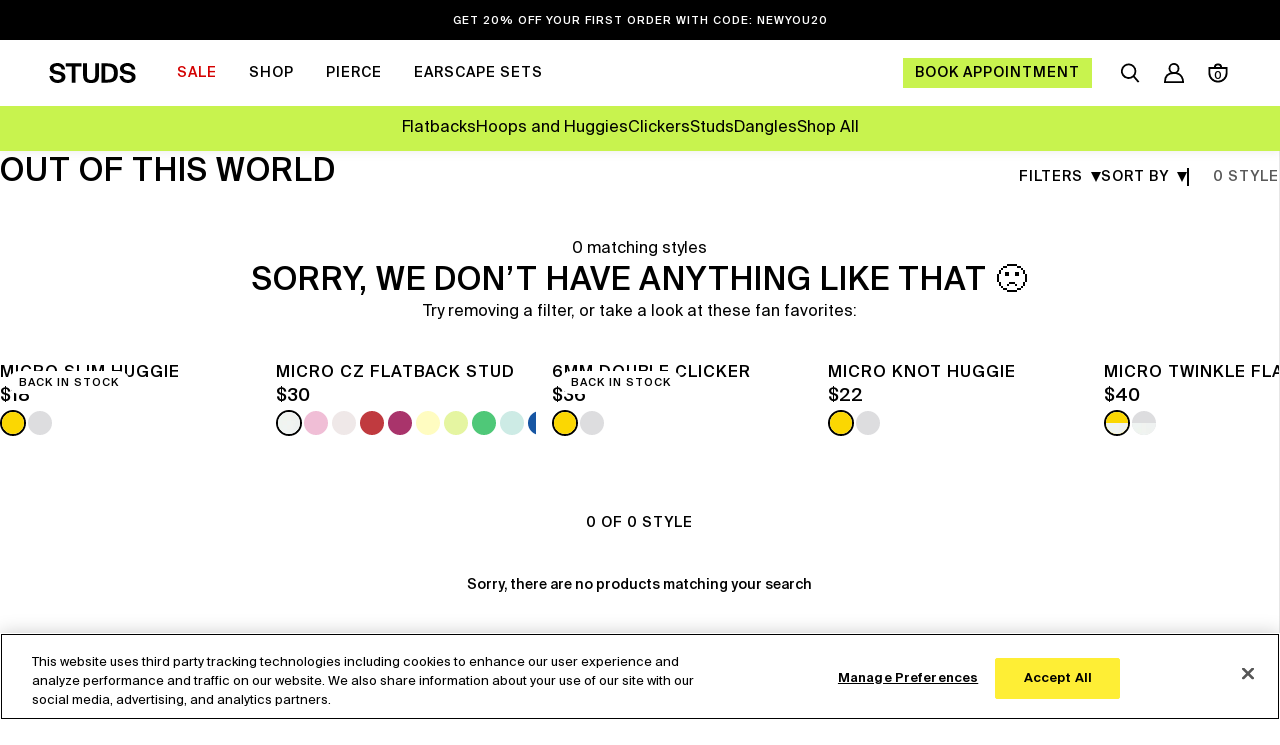

--- FILE ---
content_type: text/html; charset=utf-8
request_url: https://studs.com/collections/ootw
body_size: 86709
content:
<!DOCTYPE html>
<!--[if lt IE 7 ]><html class="no-js ie ie6" lang="en"> <![endif]-->
<!--[if IE 7 ]><html class="no-js ie ie7" lang="en"> <![endif]-->
<!--[if IE 8 ]><html class="no-js ie ie8" lang="en"> <![endif]-->
<!--[if (gte IE 9)|!(IE)]><!-->
<html class="no-js" lang="en"> <!--<![endif]-->
  <head>

    
    
    
    
    
      
      
    
  
<script>
  // DataGrail cookie indicating user has chosen to opt-out of "sale/sharing of data"
  window.__dataGrailCanTrack = !((document.cookie || '').indexOf('ccpa_dnsmpi=true') !== -1);
</script>

    





<script src="https://cdn.cookielaw.org/scripttemplates/otSDKStub.js" type="text/javascript" charset="UTF-8" data-domain-script="018e3d68-1bfd-797d-8c43-9b0a81c0888c" ></script>

<script type="text/javascript">
  window.Studs = window.Studs || {};
  window.Studs.cookieCategories = {
    PERFORMANCE: 'C0002',
    FUNCTIONAL: 'C0003',
    TARGETING: 'C0004',
    SOCIAL_MEDIA: 'C0005'
  };
  
  
  function OptanonWrapper() { }
</script>


    
    <!-- <script src="https://cdn.userway.org/widget.js" data-account="efY4Ap3pLm" defer></script> -->

    <script>
      if (!window.__dataGrailCanTrack) {
        /* DataGrail CCPA opt-out, let's pre-emotively load FBQ just so we can revoke consent right away */
        !function(f,b,e,v,n,t,s){if(f.fbq)return;n=f.fbq=function(){n.callMethod?
        n.callMethod.apply(n,arguments):n.queue.push(arguments)};if(!f._fbq)f._fbq=n;
        n.push=n;n.loaded=!0;n.version='2.0';n.queue=[];t=b.createElement(e);t.async=!0;
        t.src=v;s=b.getElementsByTagName(e)[0];s.parentNode.insertBefore(t,s)}(window,
        document,'script','https://connect.facebook.net/en_US/fbevents.js');
        fbq('consent', 'revoke');
      }
    </script>

    <script>
      if (window.location.pathname.indexOf('tools/giftcards/') !== -1) {
        window.location.href = window.location.href.split('tools/giftcards/').join('tools/gift-cards/');
      }
      window.Pact = window.Pact || {};
      window.Pact.onLoad = window.Pact.onLoad || [];
      
      
      
      
      window.acuityIntegration = {
        hash: "dfb71feedbeaa201a3e3d4234e9f4eb816c7f88e8dfcb902123435b8d2bcd1e9",
        email: null,
        time: 1769828419
      }
      window.Pact.WorkersBridge = {
          hash: "dfb71feedbeaa201a3e3d4234e9f4eb816c7f88e8dfcb902123435b8d2bcd1e9",
          email: null,
          time: 1769828419,
          endpoint: '/tools/acuity/',
          validationParams: 'email=' + encodeURIComponent(null) + '&hash=' + encodeURIComponent("dfb71feedbeaa201a3e3d4234e9f4eb816c7f88e8dfcb902123435b8d2bcd1e9") + '&t=' + encodeURIComponent("1769828419")
        };
    </script>

    <script>
      (function() {
        var imageErrors = []
        document.addEventListener('error', function(e) {
          var target = e.target
          if (target.nodeName === 'IMG') {
            var src = target.getAttribute('src')
            if (src && src.indexOf('cdn.shopify') !== -1 && src.indexOf('safariFix') === -1 && src.indexOf('.gif') === -1) {
              var tempUrl = src.split('?').shift()
              const parts = tempUrl.split('_')
              const lastPart = parts[parts.length - 1].split('.').shift()
              var extraUrl = '&safariFix&format=jpg';
              if (lastPart.match(/^[0-9]{1,4}x[0-9]{0,4}?$/)) {
                var dimensions = lastPart.split('x')
                extraUrl += '&width=' + dimensions[0]
                if (dimensions.length > 1 && dimensions[1]){
                  extraUrl += '&height=' + dimensions[1]
                }
                src = src.split('_'+lastPart).join('')
              }
              src += extraUrl
              target.setAttribute('src',src)
              imageErrors.push(target)
            }

          }
        }, true)
      })()
    </script>

    
    

    <script>
      window._213a = window._213a || {};
      window._213a.isLoggedIn = false;
      window._213a.cart = 
{
  "line_item_variants": {
    
  },
  "products": {
    
  },
  "inventory": {
    
  },
  "collections": {
    
  },
  "parent_product": [],
  "cart": {"note":null,"attributes":{},"original_total_price":0,"total_price":0,"total_discount":0,"total_weight":0.0,"item_count":0,"items":[],"requires_shipping":false,"currency":"USD","items_subtotal_price":0,"cart_level_discount_applications":[],"checkout_charge_amount":0},
  "product_metafields": []
};
    </script>
    <meta name="google-site-verification" content="ViinAGMO2ca1aIcP3UVIYTfJdrc9MZi9aApl8KZvmPY" />

    <meta charset="utf-8">

    <!--[if lt IE 9]>
    		
    	<![endif]-->

    <title>
      OUT OF THIS WORLD
      

      

      
        &ndash;
        Studs
      
    </title>

    <script type="text/javascript">
      document.documentElement.className = document
        .documentElement
        .className
        .replace("no-js", "js")
    </script>
    

    <style id="theme-vars">
  :root {
    --color-text-sale-badge: #000000;
    --color-background-sale-badge: #c8f34e;
    --color-border-sale-badge: #c8f34e;
    --border-style-sale-badge: solid;

    --color-text-sold-badge: #FF7D13;
    --color-background-sold-badge: #FFFFFF;
    --color-border-sold-badge: #FF7D13;
    --border-style-sold-badge: solid;

    --color-text-low-stock-badge: #000000;
    --color-background-low-stock-badge: #FFFFFF;
    --color-border-low-stock-badge: #FF7D13;
    --border-style-low-stock-badge: solid;

    --color-text-coming-soon-badge: #000000;
    --color-background-coming-soon-badge: ;
    --color-border-coming-soon-badge: #000000;
    --border-style-coming-soon-badge: dotted;

    --color-text-final-sale-badge: #000000;
    --color-background-final-sale-badge: #c8f34e;
    --color-border-final-sale-badge: #c8f34e;
    --border-style-final-sale-badge: solid;
  }.productBadge[data-handle="6-savings"],.productBadge[data-handle="8-savings"],.productBadge[data-handle="12-savings"],.productBadge[data-handle="14-savings"],.productBadge[data-handle="16-savings"],.productBadge[data-handle="18-savings"],.productBadge[data-handle="20-savings"],.productBadge[data-handle="22-savings"],.productBadge[data-handle="24-savings"],.productBadge[data-handle="26-savings"],.productBadge[data-handle="28-savings"],.productBadge[data-handle="30-savings"],.productBadge[data-handle="32-savings"],.productBadge[data-handle="34-savings"],.productBadge[data-handle="36-savings"],.productBadge[data-handle="38-savings"],.productBadge[data-handle="44-savings"],.productBadge[data-handle="62-savings"],.productBadge[data-handle="77-savings"],.productBadge[data-handle="182-savings"],.productBadge[data-handle="sale"]{
        color: #000000;
        
          background-color: #c8f34e;
        
        
          border: 1px solid #c8f34e;
        
      }
    
.productBadge[data-handle="online-exclusive"]{
        color: #000000;
        
          background-color: #f7f7f7;
        
        
          border: 1px solid #000000;
        
      }
    
.productBadge[data-handle="new"],.productBadge[data-handle="best-seller"],.productBadge[data-handle="back-in-stock"],.productBadge[data-handle="reversible"],.productBadge[data-handle="limited-edition"],.productBadge[data-handle="titanium"],.productBadge[data-handle="14k"],.productBadge[data-handle="preorder"]{
        color: #000000;
        
          background-color: #ffffff;
        
        
          border: 1px solid #ffffff;
        
      }
    
.productBadge[data-handle="25-off"],.productBadge[data-handle="extra-25-off"]{
        color: #ff2d06;
        
          background-color: #ffffff;
        
        
          border: 1px solid #ff2d06;
        
      }
    

</style>


    

    
      <meta content="width=device-width, initial-scale=1, shrink-to-fit=no, minimum-scale=1" name="viewport">
    

    <meta property="og:site_name" content="Studs">
<meta property="og:url" content="https://studs.com/collections/ootw">
<meta property="og:title" content="OUT OF THIS WORLD">
<meta property="og:type" content="website">
<meta property="og:description" content="We offer safe and expert ear-piercing services with needles and a wide assortment of cute, high-quality earrings to create your dream Earscape®.">


<meta name="twitter:site" content="@">
<meta name="twitter:card" content="summary_large_image">
<meta name="twitter:title" content="OUT OF THIS WORLD">
<meta name="twitter:description" content="We offer safe and expert ear-piercing services with needles and a wide assortment of cute, high-quality earrings to create your dream Earscape®.">

    <link rel="canonical" href="https://studs.com/collections/ootw"/>


    <!-- Custom CSS -->
    <style data-shopify>
  .color-swatch {
    background-size: cover;
    background-position: center;
  }

  .color-swatch-more {
    display: block;
  }

  .color-swatch.none {
    background-color: #ffffff !important;
  }.color-swatch.color-white {
        background-color: #ffffff !important;}.color-swatch.color-clear {
        background-color: #ffffff !important;}.color-swatch.color-black {
        background-color: #000000 !important;}.color-swatch.color-gold {
        background-color: #fbd702 !important;}.color-swatch.color-14k-gold {
        background-color: #fbd702 !important;}.color-swatch.color-yellow-gold {
        background-color: #fbd702 !important;}.color-swatch.color-titanium {
        background-color: #c0c0c0 !important;}.color-swatch.color-aquamarine {
        background-color: #cdebe5 !important;}.color-swatch.color-emerald {
        background-color: #0f6028 !important;}.color-swatch.color-green {
        background-color: #4fc878 !important;}.color-swatch.color-ruby {
        background-color: #a9346b !important;}.color-swatch.color-pink {
        background-color: #fe35d3 !important;}.color-swatch.color-sapphire {
        background-color: #1756a3 !important;}.color-swatch.color-labradorite {
        background-color: #72a9c2 !important;}.color-swatch.color-silver {
        background-color: #dddddf !important;}.color-swatch.color-quartz {
        background-color: #dddddf !important;}.color-swatch.color-gunmetal {
        background-color: #414444 !important;}.color-swatch.color-opal {
        background-color: #aac4c4 !important;}.color-swatch.color-multi {
        background-color: #ffffff !important;background-image: url(//studs.com/cdn/shop/files/multicolored_swatch.png?crop=center&height=40&v=1614304036&width=40);}.color-swatch.color-yellow {
        background-color: #fcf870 !important;}.color-swatch.color-clear {
        background-color: #ffffff !important;background-image: url(//studs.com/cdn/shop/files/Screen_Shot_2020-09-02_at_5.05.23_PM.png?crop=center&height=40&v=1614313573&width=40);}.color-swatch.color-crystal {
        background-color: #ffffff !important;background-image: url(//studs.com/cdn/shop/files/Screen_Shot_2020-09-02_at_5.05.23_PM.png?crop=center&height=40&v=1614313573&width=40);}.color-swatch.color-black-diamond {
        background-color: #252525 !important;}.color-swatch.color-diamond {
        background-color: #ebebeb !important;}.color-swatch.color-white-gold {
        background-color: #ebebeb !important;}.color-swatch.color-purple {
        background-color: #b366ed !important;}.color-swatch.color-topaz {
        background-color: #fffcc1 !important;}.color-swatch.color-garnet {
        background-color: #c03a3f !important;}.color-swatch.color-blue {
        background-color: #275ce1 !important;}.color-swatch.color-pearl {
        background-color: #efe8e8 !important;}.color-swatch.color-red {
        background-color: #ef1616 !important;}.color-swatch.color-turquoise {
        background-color: #93dedf !important;}.color-swatch.color-pink-opal {
        background-color: #f0bed6 !important;}.color-swatch.color-tourmaline {
        background-color: #f0bed6 !important;}.color-swatch.color-rose-gold {
        background-color: #dea193 !important;}.color-swatch.color-amethyst {
        background-color: #8a6898 !important;}.color-swatch.color-peridot {
        background-color: #e5f5a1 !important;}</style>
    
		<link href="//studs.com/cdn/shop/t/137/assets/studs-styles.css?v=152557759126762152141769005279" rel="stylesheet" type="text/css" media="all" />
    



    
      <link rel="shortcut icon" href="//studs.com/cdn/shop/files/Studs_S_YellowCircle_FAVICON_256x256_0a2a56fb-0b13-4a3b-b646-c0291468aeb4_32x32.png?v=1673477022" type="image/png">
    

    <link href="/sitemap.xml" rel="sitemap" title="Sitemap" type="application/xml"/>
    <!-- RESTRICTED_SCRIPTS_OUTPUT -->
  
<script type="text/javascript">
  window.restrictedScriptsConfig = []
  
    restrictedScriptsConfig.push({
      identifier:'backinstock',
      disabled:true,
      restriction_enabled: true
    });
  
    restrictedScriptsConfig.push({"restriction_enabled":true,"identifier":"smile","title":"Smile Delay","disabled":false,"delay":2,"show_on":"all","hide_on":"","limit":"", ignoreFirst: true});
    restrictedScriptsConfig.push({"restriction_enabled":true,"identifier":"klavi","title":"Klaviyo Delayed","disabled":false,"delay": 2,"show_on":"all","hide_on":"","limit":""});
    restrictedScriptsConfig.push({"restriction_enabled":true,"identifier":"zend","title":"ZenDesk Delayed","disabled":false,"delay":3,"show_on":"all","hide_on":"","limit":"", ignoreFirst: true});
    restrictedScriptsConfig.push({"restriction_enabled":true,"identifier":"jst.ai","title":"JustUno Delayed","disabled":!!window.__dataGrailCanTrack,"delay":3,"show_on":"all","hide_on":"","limit":""});
    restrictedScriptsConfig.push({"restriction_enabled":true,"identifier":"pc-quiz","title":"PC Quiz Delayed","disabled":false,"delay":3,"show_on":"all","hide_on":"","limit":""});
    restrictedScriptsConfig.push({"restriction_enabled":true,"identifier":"snap","title":"SnapChat Disabled","disabled":false,"delay":3,"show_on":"all","hide_on":"","limit":""});
    restrictedScriptsConfig.push({"restriction_enabled":true,"identifier":"nofraud","title":"NoFraud Delayed","disabled":false,"delay":3,"show_on":"all","hide_on":"","limit":""});
    restrictedScriptsConfig.push({"restriction_enabled":true,"identifier":"boldapps","title":"bold","disabled":true,"delay":2,"show_on":"not_hp","hide_on":"","limit":""});
    restrictedScriptsConfig.push({"restriction_enabled":true,"identifier":"stamped","title":"stamped","disabled":true,"delay":2,"show_on":"not_hp","hide_on":"","limit":""});
    restrictedScriptsConfig.push({"restriction_enabled":true,"identifier":"affirm","title":"affirm","disabled":true,"delay":2,"show_on":"not_hp","hide_on":"","limit":""});
    restrictedScriptsConfig.push({"restriction_enabled":true,"identifier":"rebuy","title":"rebuy","disabled":true,"delay":2,"show_on":"not_hp","hide_on":"","limit":""});
    restrictedScriptsConfig.push({"restriction_enabled":true,"identifier":"messenger_commerce","title":"Messenger Delayed","disabled":true,"delay":3,"show_on":"all","hide_on":"","limit":""});
  
  window.hashRestrictionIdentifier = function(id) {
    var hash = 0;
    var str = id+"";
    if (str.length == 0) return hash;
    for (i = 0; i < str.length; i++) {
      char = str.charCodeAt(i);
      hash = ((hash<<5)-hash)+char;
      hash = hash & hash; // Convert to 32bit integer
    }
    return hash;
  }
  window.maybeLoadRestrictedScript = function(script) {
    var delay = 0;
    var show_on = 'all';
    var limit = '';
    var disabled = false;
    var identifier = '';
    var hide_on = ''
    var cookie = {
      get: function(cname) {
        try {
          return window.localStorage.getItem(cname) || "";
        } catch (e) {
          console.error('Could not get from localStorage, falling back on cookies')
        }
        var name = cname + "=";
        var ca = document.cookie.split(';');
        for(var i = 0; i < ca.length; i++) {
            var c = ca[i];
            while (c.charAt(0) == ' ') {
                c = c.substring(1);
            }
            if (c.indexOf(name) == 0) {
                return c.substring(name.length, c.length);
            }
        }
        return "";
      },
      set: function(cname, cvalue, exdays) {
        try {
          return window.localStorage.setItem(cname, cvalue) || "";
        } catch (e) {
          console.error('Could not set to localStorage, falling back on cookies')
        }
        var d = new Date();
        d.setTime(d.getTime() + (exdays * 24 * 60 * 60 * 1000));
        var expires = "expires="+d.toUTCString();
        document.cookie = cname + "=" + cvalue + ";" + expires + ";path=/";
      }
    }
    var is_home = false;
    for(var i=0; i<window.restrictedScriptsConfig.length; ++i) {
      var restriction = window.restrictedScriptsConfig[i];

      if (!restriction.restriction_enabled || script.indexOf(restriction.identifier) === -1) {
        continue;
      }
      delay = restriction.delay;
      disabled = restriction.disabled;
      limit = restriction.limit + '';
      show_on = restriction.show_on;
      identifier = restriction.identifier;
      hide_on = restriction.hide_on;
      hide_on_regex = new RegExp(hide_on, 'i');
      ignoreFirst = !!restriction.ignoreFirst;
    }
    var device = window.innerWidth > 1024 ? 'desktop' : 'mobile';
    if (disabled || (is_home && show_on == 'not_hp') || (!is_home && show_on == 'hp') || (hide_on && hide_on.length && hide_on.length > 0 && hide_on_regex.test(device + ':' + window.location))) {
      console.log('Canceling the load of', script)
      return;
    }
    if (('' + window.location.search).indexOf('_fd=0') !== -1) {
      console.log('Canceling the load of', script, 'due to _fd=0')
      return;
    }
    var timesLoaded = 0;
    var cookieName = null;
    if(identifier != '') {
      cookieName = 'restriction_' + window.hashRestrictionIdentifier(identifier).toString(32);
    }
    if(cookieName != null) {
      timesLoaded = cookie.get(cookieName);
      if(!timesLoaded) {
        timesLoaded = "0";
      }
      timesLoaded = timesLoaded * 1;
    }
    if(limit != '') {
      limit = limit * 1;
      if(limit <= timesLoaded) {
        return;
      }
    } 
    if (timesLoaded <= 1 && ignoreFirst) {
      if(cookieName != null) {
        cookie.set(cookieName, timesLoaded+1, 30);
      } 
      return;
    }
    setTimeout(function(){
      var s = document.createElement('script');
      s.type = 'text/javascript';
      s.async = true;
      s.src = script;
      var x = document.getElementsByTagName('script')[0];
      x.parentNode.insertBefore(s, x);
      if(cookieName != null) {
        cookie.set(cookieName, timesLoaded+1, 30);
      } 
      console.log('loading', script, delay)
    }, delay * 1000);
  }
</script>

  <!-- RESTRICTED_SCRIPTS_OUTPUT -->
    
    
    

    
    <script>window.performance && window.performance.mark && window.performance.mark('shopify.content_for_header.start');</script><meta name="google-site-verification" content="FH_psZAG0SY8rShVkF-8gL66ZnkJNbH6HCCbLrCa0vg">
<meta id="shopify-digital-wallet" name="shopify-digital-wallet" content="/24811667565/digital_wallets/dialog">
<meta name="shopify-checkout-api-token" content="7ee13596a86e49ac1ecf03a537a6f82a">
<meta id="in-context-paypal-metadata" data-shop-id="24811667565" data-venmo-supported="false" data-environment="production" data-locale="en_US" data-paypal-v4="true" data-currency="USD">
<link rel="alternate" type="application/atom+xml" title="Feed" href="/collections/ootw.atom" />
<link rel="alternate" type="application/json+oembed" href="https://studs.com/collections/ootw.oembed">
<script async="async" src="/checkouts/internal/preloads.js?locale=en-US"></script>
<link rel="preconnect" href="https://shop.app" crossorigin="anonymous">
<script async="async" src="https://shop.app/checkouts/internal/preloads.js?locale=en-US&shop_id=24811667565" crossorigin="anonymous"></script>
<script id="apple-pay-shop-capabilities" type="application/json">{"shopId":24811667565,"countryCode":"US","currencyCode":"USD","merchantCapabilities":["supports3DS"],"merchantId":"gid:\/\/shopify\/Shop\/24811667565","merchantName":"Studs","requiredBillingContactFields":["postalAddress","email"],"requiredShippingContactFields":["postalAddress","email"],"shippingType":"shipping","supportedNetworks":["visa","masterCard","amex","discover","elo","jcb"],"total":{"type":"pending","label":"Studs","amount":"1.00"},"shopifyPaymentsEnabled":true,"supportsSubscriptions":true}</script>
<script id="shopify-features" type="application/json">{"accessToken":"7ee13596a86e49ac1ecf03a537a6f82a","betas":["rich-media-storefront-analytics"],"domain":"studs.com","predictiveSearch":true,"shopId":24811667565,"locale":"en"}</script>
<script>var Shopify = Shopify || {};
Shopify.shop = "studs-piercing.myshopify.com";
Shopify.locale = "en";
Shopify.currency = {"active":"USD","rate":"1.0"};
Shopify.country = "US";
Shopify.theme = {"name":"[PRODUCTION] COVID-19 Updates - 7\/15\/20","id":83084214381,"schema_name":"Envy","schema_version":"19.5.3","theme_store_id":411,"role":"main"};
Shopify.theme.handle = "null";
Shopify.theme.style = {"id":null,"handle":null};
Shopify.cdnHost = "studs.com/cdn";
Shopify.routes = Shopify.routes || {};
Shopify.routes.root = "/";</script>
<script type="module">!function(o){(o.Shopify=o.Shopify||{}).modules=!0}(window);</script>
<script>!function(o){function n(){var o=[];function n(){o.push(Array.prototype.slice.apply(arguments))}return n.q=o,n}var t=o.Shopify=o.Shopify||{};t.loadFeatures=n(),t.autoloadFeatures=n()}(window);</script>
<script>
  window.ShopifyPay = window.ShopifyPay || {};
  window.ShopifyPay.apiHost = "shop.app\/pay";
  window.ShopifyPay.redirectState = null;
</script>
<script id="shop-js-analytics" type="application/json">{"pageType":"collection"}</script>
<script defer="defer" async type="module" src="//studs.com/cdn/shopifycloud/shop-js/modules/v2/client.init-shop-cart-sync_BN7fPSNr.en.esm.js"></script>
<script defer="defer" async type="module" src="//studs.com/cdn/shopifycloud/shop-js/modules/v2/chunk.common_Cbph3Kss.esm.js"></script>
<script defer="defer" async type="module" src="//studs.com/cdn/shopifycloud/shop-js/modules/v2/chunk.modal_DKumMAJ1.esm.js"></script>
<script type="module">
  await import("//studs.com/cdn/shopifycloud/shop-js/modules/v2/client.init-shop-cart-sync_BN7fPSNr.en.esm.js");
await import("//studs.com/cdn/shopifycloud/shop-js/modules/v2/chunk.common_Cbph3Kss.esm.js");
await import("//studs.com/cdn/shopifycloud/shop-js/modules/v2/chunk.modal_DKumMAJ1.esm.js");

  window.Shopify.SignInWithShop?.initShopCartSync?.({"fedCMEnabled":true,"windoidEnabled":true});

</script>
<script>
  window.Shopify = window.Shopify || {};
  if (!window.Shopify.featureAssets) window.Shopify.featureAssets = {};
  window.Shopify.featureAssets['shop-js'] = {"shop-cart-sync":["modules/v2/client.shop-cart-sync_CJVUk8Jm.en.esm.js","modules/v2/chunk.common_Cbph3Kss.esm.js","modules/v2/chunk.modal_DKumMAJ1.esm.js"],"init-fed-cm":["modules/v2/client.init-fed-cm_7Fvt41F4.en.esm.js","modules/v2/chunk.common_Cbph3Kss.esm.js","modules/v2/chunk.modal_DKumMAJ1.esm.js"],"init-shop-email-lookup-coordinator":["modules/v2/client.init-shop-email-lookup-coordinator_Cc088_bR.en.esm.js","modules/v2/chunk.common_Cbph3Kss.esm.js","modules/v2/chunk.modal_DKumMAJ1.esm.js"],"init-windoid":["modules/v2/client.init-windoid_hPopwJRj.en.esm.js","modules/v2/chunk.common_Cbph3Kss.esm.js","modules/v2/chunk.modal_DKumMAJ1.esm.js"],"shop-button":["modules/v2/client.shop-button_B0jaPSNF.en.esm.js","modules/v2/chunk.common_Cbph3Kss.esm.js","modules/v2/chunk.modal_DKumMAJ1.esm.js"],"shop-cash-offers":["modules/v2/client.shop-cash-offers_DPIskqss.en.esm.js","modules/v2/chunk.common_Cbph3Kss.esm.js","modules/v2/chunk.modal_DKumMAJ1.esm.js"],"shop-toast-manager":["modules/v2/client.shop-toast-manager_CK7RT69O.en.esm.js","modules/v2/chunk.common_Cbph3Kss.esm.js","modules/v2/chunk.modal_DKumMAJ1.esm.js"],"init-shop-cart-sync":["modules/v2/client.init-shop-cart-sync_BN7fPSNr.en.esm.js","modules/v2/chunk.common_Cbph3Kss.esm.js","modules/v2/chunk.modal_DKumMAJ1.esm.js"],"init-customer-accounts-sign-up":["modules/v2/client.init-customer-accounts-sign-up_CfPf4CXf.en.esm.js","modules/v2/client.shop-login-button_DeIztwXF.en.esm.js","modules/v2/chunk.common_Cbph3Kss.esm.js","modules/v2/chunk.modal_DKumMAJ1.esm.js"],"pay-button":["modules/v2/client.pay-button_CgIwFSYN.en.esm.js","modules/v2/chunk.common_Cbph3Kss.esm.js","modules/v2/chunk.modal_DKumMAJ1.esm.js"],"init-customer-accounts":["modules/v2/client.init-customer-accounts_DQ3x16JI.en.esm.js","modules/v2/client.shop-login-button_DeIztwXF.en.esm.js","modules/v2/chunk.common_Cbph3Kss.esm.js","modules/v2/chunk.modal_DKumMAJ1.esm.js"],"avatar":["modules/v2/client.avatar_BTnouDA3.en.esm.js"],"init-shop-for-new-customer-accounts":["modules/v2/client.init-shop-for-new-customer-accounts_CsZy_esa.en.esm.js","modules/v2/client.shop-login-button_DeIztwXF.en.esm.js","modules/v2/chunk.common_Cbph3Kss.esm.js","modules/v2/chunk.modal_DKumMAJ1.esm.js"],"shop-follow-button":["modules/v2/client.shop-follow-button_BRMJjgGd.en.esm.js","modules/v2/chunk.common_Cbph3Kss.esm.js","modules/v2/chunk.modal_DKumMAJ1.esm.js"],"checkout-modal":["modules/v2/client.checkout-modal_B9Drz_yf.en.esm.js","modules/v2/chunk.common_Cbph3Kss.esm.js","modules/v2/chunk.modal_DKumMAJ1.esm.js"],"shop-login-button":["modules/v2/client.shop-login-button_DeIztwXF.en.esm.js","modules/v2/chunk.common_Cbph3Kss.esm.js","modules/v2/chunk.modal_DKumMAJ1.esm.js"],"lead-capture":["modules/v2/client.lead-capture_DXYzFM3R.en.esm.js","modules/v2/chunk.common_Cbph3Kss.esm.js","modules/v2/chunk.modal_DKumMAJ1.esm.js"],"shop-login":["modules/v2/client.shop-login_CA5pJqmO.en.esm.js","modules/v2/chunk.common_Cbph3Kss.esm.js","modules/v2/chunk.modal_DKumMAJ1.esm.js"],"payment-terms":["modules/v2/client.payment-terms_BxzfvcZJ.en.esm.js","modules/v2/chunk.common_Cbph3Kss.esm.js","modules/v2/chunk.modal_DKumMAJ1.esm.js"]};
</script>
<script id="__st">var __st={"a":24811667565,"offset":-18000,"reqid":"672409e9-aa12-432b-94c0-fb599786ec12-1769828418","pageurl":"studs.com\/collections\/ootw","u":"b1c26f1f3bb6","p":"collection","rtyp":"collection","rid":272655286381};</script>
<script>window.ShopifyPaypalV4VisibilityTracking = true;</script>
<script id="captcha-bootstrap">!function(){'use strict';const t='contact',e='account',n='new_comment',o=[[t,t],['blogs',n],['comments',n],[t,'customer']],c=[[e,'customer_login'],[e,'guest_login'],[e,'recover_customer_password'],[e,'create_customer']],r=t=>t.map((([t,e])=>`form[action*='/${t}']:not([data-nocaptcha='true']) input[name='form_type'][value='${e}']`)).join(','),a=t=>()=>t?[...document.querySelectorAll(t)].map((t=>t.form)):[];function s(){const t=[...o],e=r(t);return a(e)}const i='password',u='form_key',d=['recaptcha-v3-token','g-recaptcha-response','h-captcha-response',i],f=()=>{try{return window.sessionStorage}catch{return}},m='__shopify_v',_=t=>t.elements[u];function p(t,e,n=!1){try{const o=window.sessionStorage,c=JSON.parse(o.getItem(e)),{data:r}=function(t){const{data:e,action:n}=t;return t[m]||n?{data:e,action:n}:{data:t,action:n}}(c);for(const[e,n]of Object.entries(r))t.elements[e]&&(t.elements[e].value=n);n&&o.removeItem(e)}catch(o){console.error('form repopulation failed',{error:o})}}const l='form_type',E='cptcha';function T(t){t.dataset[E]=!0}const w=window,h=w.document,L='Shopify',v='ce_forms',y='captcha';let A=!1;((t,e)=>{const n=(g='f06e6c50-85a8-45c8-87d0-21a2b65856fe',I='https://cdn.shopify.com/shopifycloud/storefront-forms-hcaptcha/ce_storefront_forms_captcha_hcaptcha.v1.5.2.iife.js',D={infoText:'Protected by hCaptcha',privacyText:'Privacy',termsText:'Terms'},(t,e,n)=>{const o=w[L][v],c=o.bindForm;if(c)return c(t,g,e,D).then(n);var r;o.q.push([[t,g,e,D],n]),r=I,A||(h.body.append(Object.assign(h.createElement('script'),{id:'captcha-provider',async:!0,src:r})),A=!0)});var g,I,D;w[L]=w[L]||{},w[L][v]=w[L][v]||{},w[L][v].q=[],w[L][y]=w[L][y]||{},w[L][y].protect=function(t,e){n(t,void 0,e),T(t)},Object.freeze(w[L][y]),function(t,e,n,w,h,L){const[v,y,A,g]=function(t,e,n){const i=e?o:[],u=t?c:[],d=[...i,...u],f=r(d),m=r(i),_=r(d.filter((([t,e])=>n.includes(e))));return[a(f),a(m),a(_),s()]}(w,h,L),I=t=>{const e=t.target;return e instanceof HTMLFormElement?e:e&&e.form},D=t=>v().includes(t);t.addEventListener('submit',(t=>{const e=I(t);if(!e)return;const n=D(e)&&!e.dataset.hcaptchaBound&&!e.dataset.recaptchaBound,o=_(e),c=g().includes(e)&&(!o||!o.value);(n||c)&&t.preventDefault(),c&&!n&&(function(t){try{if(!f())return;!function(t){const e=f();if(!e)return;const n=_(t);if(!n)return;const o=n.value;o&&e.removeItem(o)}(t);const e=Array.from(Array(32),(()=>Math.random().toString(36)[2])).join('');!function(t,e){_(t)||t.append(Object.assign(document.createElement('input'),{type:'hidden',name:u})),t.elements[u].value=e}(t,e),function(t,e){const n=f();if(!n)return;const o=[...t.querySelectorAll(`input[type='${i}']`)].map((({name:t})=>t)),c=[...d,...o],r={};for(const[a,s]of new FormData(t).entries())c.includes(a)||(r[a]=s);n.setItem(e,JSON.stringify({[m]:1,action:t.action,data:r}))}(t,e)}catch(e){console.error('failed to persist form',e)}}(e),e.submit())}));const S=(t,e)=>{t&&!t.dataset[E]&&(n(t,e.some((e=>e===t))),T(t))};for(const o of['focusin','change'])t.addEventListener(o,(t=>{const e=I(t);D(e)&&S(e,y())}));const B=e.get('form_key'),M=e.get(l),P=B&&M;t.addEventListener('DOMContentLoaded',(()=>{const t=y();if(P)for(const e of t)e.elements[l].value===M&&p(e,B);[...new Set([...A(),...v().filter((t=>'true'===t.dataset.shopifyCaptcha))])].forEach((e=>S(e,t)))}))}(h,new URLSearchParams(w.location.search),n,t,e,['guest_login'])})(!0,!0)}();</script>
<script integrity="sha256-4kQ18oKyAcykRKYeNunJcIwy7WH5gtpwJnB7kiuLZ1E=" data-source-attribution="shopify.loadfeatures" defer="defer" src="//studs.com/cdn/shopifycloud/storefront/assets/storefront/load_feature-a0a9edcb.js" crossorigin="anonymous"></script>
<script crossorigin="anonymous" defer="defer" src="//studs.com/cdn/shopifycloud/storefront/assets/shopify_pay/storefront-65b4c6d7.js?v=20250812"></script>
<script data-source-attribution="shopify.dynamic_checkout.dynamic.init">var Shopify=Shopify||{};Shopify.PaymentButton=Shopify.PaymentButton||{isStorefrontPortableWallets:!0,init:function(){window.Shopify.PaymentButton.init=function(){};var t=document.createElement("script");t.src="https://studs.com/cdn/shopifycloud/portable-wallets/latest/portable-wallets.en.js",t.type="module",document.head.appendChild(t)}};
</script>
<script data-source-attribution="shopify.dynamic_checkout.buyer_consent">
  function portableWalletsHideBuyerConsent(e){var t=document.getElementById("shopify-buyer-consent"),n=document.getElementById("shopify-subscription-policy-button");t&&n&&(t.classList.add("hidden"),t.setAttribute("aria-hidden","true"),n.removeEventListener("click",e))}function portableWalletsShowBuyerConsent(e){var t=document.getElementById("shopify-buyer-consent"),n=document.getElementById("shopify-subscription-policy-button");t&&n&&(t.classList.remove("hidden"),t.removeAttribute("aria-hidden"),n.addEventListener("click",e))}window.Shopify?.PaymentButton&&(window.Shopify.PaymentButton.hideBuyerConsent=portableWalletsHideBuyerConsent,window.Shopify.PaymentButton.showBuyerConsent=portableWalletsShowBuyerConsent);
</script>
<script data-source-attribution="shopify.dynamic_checkout.cart.bootstrap">document.addEventListener("DOMContentLoaded",(function(){function t(){return document.querySelector("shopify-accelerated-checkout-cart, shopify-accelerated-checkout")}if(t())Shopify.PaymentButton.init();else{new MutationObserver((function(e,n){t()&&(Shopify.PaymentButton.init(),n.disconnect())})).observe(document.body,{childList:!0,subtree:!0})}}));
</script>
<link id="shopify-accelerated-checkout-styles" rel="stylesheet" media="screen" href="https://studs.com/cdn/shopifycloud/portable-wallets/latest/accelerated-checkout-backwards-compat.css" crossorigin="anonymous">
<style id="shopify-accelerated-checkout-cart">
        #shopify-buyer-consent {
  margin-top: 1em;
  display: inline-block;
  width: 100%;
}

#shopify-buyer-consent.hidden {
  display: none;
}

#shopify-subscription-policy-button {
  background: none;
  border: none;
  padding: 0;
  text-decoration: underline;
  font-size: inherit;
  cursor: pointer;
}

#shopify-subscription-policy-button::before {
  box-shadow: none;
}

      </style>

<script>window.performance && window.performance.mark && window.performance.mark('shopify.content_for_header.end');</script>

    
    <script>
  (function() {

    let analyticsOptIn = null;
    let marketingOptIn = null;
    let shopifyConsentApiLoaded = false;
  
    const updateConsent = () => {
      // only track an explicit opt-out for "sale of data"
      if (!window.__dataGrailCanTrack) {
        window.Shopify.customerPrivacy.setTrackingConsent({sale_of_data: false});
      }
  
      const consent = {};
  
      if (typeof analyticsOptIn === 'boolean') {
        consent.analytics = analyticsOptIn;
      }
  
      if (typeof marketingOptIn === 'boolean') {
        consent.marketing = marketingOptIn;
      }

      if (Object.keys(consent).length > 0) {
        window.Shopify.customerPrivacy.setTrackingConsent(consent, () => {}); // NOOP callback is simply because Shopify requires a callback...any callback
      }
    };
  
    // OneTrust (GDPR banner) change event
    window.addEventListener('OneTrustGroupsUpdated', event => {
      analyticsOptIn = event.detail.includes(window.Studs?.cookieCategories?.FUNCTIONAL);
      marketingOptIn = event.detail.includes(window.Studs?.cookieCategories?.TARGETING);
  
      if (shopifyConsentApiLoaded) {
        updateConsent();
      }

      // tell Microsoft Clarity's consent API we're all good.
      if (analyticsOptIn) {
        window.clarity?.('consent');
      }
    });
    
    window.Shopify.loadFeatures(
    [
      {
        name: 'consent-tracking-api',
        version: '0.1',
      },
    ],
    error => {
      if (error) {
        // Rescue error
        console.warn('Shopify\'s consent-tracking-api failed to load', error);
      }
      // If error is false, the API has loaded and ready to use!
      shopifyConsentApiLoaded = true;
      updateConsent();
    },
  );
})();
</script>


    <script type="text/javascript">
      window.lazySizesConfig = window.lazySizesConfig || {};
      window.lazySizesConfig.loadMode = 1;
    </script>

    <script defer type="text/javascript" src="//studs.com/cdn/shop/t/137/assets/vendors.js?v=96315104840052859541769005619"></script>
    <script defer type="text/javascript" src="//studs.com/cdn/shop/t/137/assets/studs.js?v=61289674264060692691769005619"></script>

    

    <style>.lazyload,.lazyloading{opacity:0}.lazyloaded{opacity:1;transition:opacity 2s}</style>

    
      <script type="text/javascript">
        window.dataLayer = window.dataLayer || [];

        dataLayer.push({
          'customerEmail': '',
          'customerName' : '',
          'customerId' : '',
          'customerTotalSpent' : ''
        });
      </script>
    

    <script>
      if (('' + window.location.search).indexOf('_fd=0') !== -1) {
        (function() {
          Object.defineProperty(window, 'trekkie', {
            value: null,
            writable: false
          })
        })()
      }
    </script>

    <!-- Pinterest 'claim' -->
    <meta name="p:domain_verify" content="c83d1bfcc3dc873abef9f5d94dc00953"/>
    <meta name="facebook-domain-verification" content="5a7zz8t91lbafild2vmk7504u4jc6q" />

    <script defer type="module" src="https://cdn.jsdelivr.net/npm/@duetds/date-picker@1.4.0/dist/duet/duet.esm.js"></script>
    <script defer nomodule src="https://cdn.jsdelivr.net/npm/@duetds/date-picker@1.4.0/dist/duet/duet.js"></script>

    
    <script type="text/plain" class="optanon-category-C0002">
      if (window.__dataGrailCanTrack) {
        (function(c,l,a,r,i,t,y){
          c[a]=c[a]||function(){(c[a].q=c[a].q||[]).push(arguments)};
          t=l.createElement(r);t.async=1;t.src="https://www.clarity.ms/tag/"+i;
          y=l.getElementsByTagName(r)[0];y.parentNode.insertBefore(t,y);
        })(window, document, "clarity", "script", "o57c9zopgd");
      }
    </script>
  <!-- BEGIN app block: shopify://apps/sortd-merchandiser/blocks/app-embed/5176d6ef-993f-4869-ba24-87a0a6bedcf9 -->


<script>
window.cmPercents = {
  'product_card_view': 100,
  'product_view': 100,
  'collection_view': 100,
  'product_add': 100,
  'enabled': true,
  'product_card_selector': '[role="main"] a[href*="/products"], #main a[href*="/products"], main a[href*="/products"], #shopify-section-collection-template a[href*="/products"], .collection-matrix.product-list a[href*="/products"]',
  'cart_url': '/cart',
  'store': 'studs-piercing.myshopify.com',
  'submit': '[type="submit"]',
  'root_locale': '/',
  'root': '/',
  'collection_url': '/collections/ootw',
  'collection_handle': 'ootw',
  'collection_id': 272655286381,
  'permissions': 123,
};

window.cmTesting = {
  'tests': '[]',
  'collection_route': '/collections',
  'variantA': '',
  'variantB': '',
  'collection_handle': 'ootw',
  'canonical_enabled': false
};

if(!(window.cmPercents.permissions != 123 && sessionStorage.getItem('themePermissions') != 'true')) {
  sessionStorage.setItem('cmTests', window.cmTesting.tests);
}
</script>



<script>
var cmInserted=function(){"use strict";var m=100,t=!1,u="animationName",d="",n="Webkit Moz O ms Khtml".split(" "),e="",i=document.createElement("div"),s={strictlyNew:!0,timeout:20,addImportant:!1};if(i.style.animationName&&(t=!0),!1===t)for(var o=0;o<n.length;o++)if(void 0!==i.style[n[o]+"AnimationName"]){e=n[o],u=e+"AnimationName",d="-"+e.toLowerCase()+"-",t=!0;break}function c(t){return s.strictlyNew&&!0===t.QinsQ}function r(t,n){function e(t){t.animationName!==o&&t[u]!==o||c(t.target)||n(t.target)}var i,o="insQ_"+m++,r=s.addImportant?" !important":"";(i=document.createElement("style")).innerHTML="@"+d+"keyframes "+o+" {  from {  outline: 1px solid transparent  } to {  outline: 0px solid transparent }  }\n"+t+" { animation-duration: 0.001s"+r+"; animation-name: "+o+r+"; "+d+"animation-duration: 0.001s"+r+"; "+d+"animation-name: "+o+r+";  } ",document.head.appendChild(i);var a=setTimeout(function(){document.addEventListener("animationstart",e,!1),document.addEventListener("MSAnimationStart",e,!1),document.addEventListener("webkitAnimationStart",e,!1)},s.timeout);return{destroy:function(){clearTimeout(a),i&&(document.head.removeChild(i),i=null),document.removeEventListener("animationstart",e),document.removeEventListener("MSAnimationStart",e),document.removeEventListener("webkitAnimationStart",e)}}}function a(t){t.QinsQ=!0}function f(t){if(t)for(a(t),t=t.firstChild;t;t=t.nextSibling)void 0!==t&&1===t.nodeType&&f(t)}function l(t,n){var e,i=[],o=function(){clearTimeout(e),e=setTimeout(function(){i.forEach(f),n(i),i=[]},10)};return r(t,function(t){if(!c(t)){a(t);var n=function t(n){return c(n.parentNode)||"BODY"===n.nodeName?n:t(n.parentNode)}(t);i.indexOf(n)<0&&i.push(n),o()}})}function v(n){return!(!t||!n.match(/[^{}]/))&&(s.strictlyNew&&f(document.body),{every:function(t){return r(n,t)},summary:function(t){return l(n,t)}})}return v.config=function(t){for(var n in t)t.hasOwnProperty(n)&&(s[n]=t[n])},v}();"undefined"!=typeof module&&void 0!==module.exports&&(module.exports=cmInserted);
function cmX(){for(var e=(navigator.userAgent||"").toLowerCase(),t=[/bot/,/crawl/,/spider/,/slurp/,/curl/,/wget/,/python-requests/,/axios/,/feedfetcher/,/ia_archiver/,/facebookexternalhit/,/facebot/,/google web preview/,/googlebot/,/bingpreview/,/bingbot/,/duckduckbot/,/baiduspider/,/yandex/,/sogou/,/exabot/,/dotbot/,/msnbot/,/yahoo/,/adsbot/,/mediapartners google/,/developers google/,/embedly/,/quora link preview/,/rogerbot/,/applebot/,/tweetmemebot/,/ahrefsbot/,/semrush/,/mj12bot/,/uptimerobot/,/screamingfrog/,/pinterest/,/whatsapp/,/telegrambot/,/vkshare/,/slackbot/,/discordbot/,/flipboard/,/preview/,/phantomjs/,/headless/,/prerender/,/metauri/,/node-superagent/,/python-urllib/,/java\/[0-9\.]+/,/lighthouse/,/chrome-lighthouse/,/pagespeed/,/yadirectfetcher/,/mailru\//,/daum[ /]/,/gomezagent/,/pingdom/,/rigor/,/postman/,/firephp/,/wappalyzer/,/whatcms\//,/zgrab/,/webglance/,/webkit2png/,/analyzer/,/virtuoso/,/pageburst/,/gozilla\//,/cloudflare/,/cf-network/,/cf-edge/,/cf-connecting-ip/],r=0;r<t.length;r++)if(t[r].test(e))return!0;if(navigator.webdriver||!navigator.languages||0===navigator.languages.length||e.indexOf("headlesschrome")>=0||window._phantom||window.__nightmare||window.callPhantom)return!0;try{if("undefined"!=typeof screen&&window.innerHeight&&screen.height-window.innerHeight<0)return!0}catch(s){}return!1}class CMUtils{constructor(){}saveId(){window?.cmPercents?.collection_id&&sessionStorage.setItem("collectionReferrerId",JSON.stringify({[window.location.href.split("?")[0]]:window.cmPercents.collection_id}))}anyNotFoundIds(e,t){if(void 0!==t){for(let r=0;r<e.length;r++)if(!t[decodeURIComponent(e[r].split("/products/")[1])])return!0}return!1}fetchRedirectedURL(e){return new Promise((t,r)=>{let s=new XMLHttpRequest;s.open("GET",e,!0),s.onload=()=>{200===s.status?t(s.responseURL):r(Error("Failed to fetch redirected URL"))},s.onerror=()=>r(Error("Network error")),s.send()})}filteredProductCards(e,t,r){let s;try{s=JSON.parse(sessionStorage.getItem("viewedProductCards")||'{"cards":[]}')||{cards:[]}}catch(n){s={cards:[]}}let o=[...s.cards];e=[...new Set(e||[])];let i=e.filter(e=>{try{if(e&&e.includes("/products/")&&!s.cards.includes(e.split("/products/")[1].split("?")[0]))return o.push(e.split("/products/")[1].split("?")[0]),!0}catch(t){return!1}});if(sessionStorage.setItem("viewedProductCards",JSON.stringify({cards:o})),void 0!==t){let c=[],l=[];for(let a=0;a<i.length;a++){let d=void 0!==t?t[decodeURIComponent(i[a].split("/products/")[1])]:null;"undefined"!=typeof cmIds&&(d=d??(cmIds.find(e=>e[0]==i[a].split("/products/")[1])??[null,null])[1]),d?l.push(d):c.push(i[a])}return[c,l]}return[i,[]]}trackLinksInView(e,t){let r=new IntersectionObserver(e=>{e.forEach(e=>{e.intersectionRatio>0&&e?.target?.href&&t(e.target.href.replace(/^.*\/\/[^\/]+/,"").split("?")[0],r)})});r.observe(e)}productIdFromCollection(e=1){return new Promise(async(t,r)=>{let s=new XMLHttpRequest;if(!window.location.href){console.error("No location.href available");return}let n=window.location.href.split("?")[0];if(n&&window.cmPercents.root_locale!==window.cmPercents.root){let o;if(sessionStorage.getItem(`collection:${window.cmPercents.collection_url}`))n=sessionStorage.getItem(`collection:${window.cmPercents.collection_url}`);else{try{o=await this.fetchRedirectedURL("https://"+(window.location.host+window.cmPercents.root_locale+"/collections/"+window.cmPercents.collection_handle).replace("//","/"))}catch(i){console.error("Error fetching redirected URL:",i)}o&&(sessionStorage.setItem(`collection:${window.cmPercents.collection_url}`,o),n=o)}}n&&(s.open("GET",`${n}/products.json?limit=250${1!=e?`&page=${e}`:""}`,!0),s.responseType="json",s.onload=async function(){200===s.status&&s?.response?.products?t(s?.response?.products):t(null)},s.onerror=function(){t(null)},s.send())})}get collectionHandle(){let e=document.referrer.split("/");for(var t=0;t<e.length;t++)if("collections"==e[t]&&e.length>t+1)return e[t+1];return null}squashCart(e){let t={};return e.map(e=>t[e.product_id]=e.product_id in t?t[e.product_id]+e.quantity:e.quantity),t}findLineItemDifferences(e,t){let r={};for(let s in e)if(t.hasOwnProperty(s)){let n=e[s]-t[s];n>0&&(r[s]=n)}else r[s]=e[s];return r}get currentCart(){return new Promise((e,t)=>{let r=new XMLHttpRequest;r.open("GET",window.cmPercents.cart_url+".json",!0),r.responseType="json",r.onload=async function(){200===r.status?e(r?.response?.items):e(null)},r.onerror=function(){e(null)},r.send()})}}class CMCheckForTests{constructor(){this.tests=window?.cmPercents?.tests?JSON.parse(window.cmPercents.tests):[];try{this.#a()}catch(e){console.error("Error checking for tests:",e);try{document.body.classList.remove("cm-ab-hide")}catch(t){console.error("Error removing class cm-ab-hide:",t)}}}#b(){return Date.now().toString(36)+Math.random().toString(36).substr(2,25)+"-"+Math.floor(100*Math.random()+1)}#a(){let e=!1;if(window?.cmTesting?.tests&&window?.cmTesting?.collection_handle)try{let t=JSON.parse(window.cmTesting.tests);if(Array.isArray(t)&&t.length>0)for(let r=0;r<t.length;r++){let s=t[r],n=sessionStorage.getItem("sessionIdCm")||this.#b(),o=parseInt(n.split("-")[1])>50;if(sessionStorage.setItem("sessionIdCm",n),o&&s?.aHandle==window.cmTesting.collection_handle&&window.cmTesting?.variantB==s?.bHandle){if(!window.cmTesting?.variantB)return;if(window.cmTesting.canonical_enabled||!cmX()){let i=new URLSearchParams(window.location.search);if(i.has("cmread")){document.documentElement.classList.remove("cm-ab-hide");return}i.set("cmread","true"),e=!0,location.replace(window.cmTesting.collection_route+"/"+s?.bHandle+"?"+i.toString());return}}else if(s?.bHandle==window.cmCollectionHandle&&!o&&s?.aHandle==window.cmTesting.variantA){let c=new URLSearchParams(window.location.search);if(c.has("cmread"))return;c.set("cmread","true"),e=!0,location.replace(window.cmPercents.collection_route+"/"+s?.aHandle+"?"+c.toString());return}}}catch(l){console.error("Error parsing tests:",l)}finally{e||document.documentElement.classList.remove("cm-ab-hide")}}}const cmCheckForTests=new CMCheckForTests;class CMEventTracker{#c;#d;#e;#f;#g;#h;#i;#j;#k;#l;#m;#n;constructor(e,t){if(100==window.cmPercents.permissions&&"true"!=sessionStorage.getItem("themePermissions")||(this.#c=e,this.#m="https://us-central1-collection-merchandiser.cloudfunctions.net/event-tracking-trigger",this.#d=sessionStorage.getItem("sessionIdCm"),this.#f=new Date().toISOString(),this.#h=Shopify.shop||window?.cmPercents?.store,this.#i=[],this.#e={},this.collectionProducts,this.#k,this.#l=window?.cmPercents?.submit?document.querySelectorAll(window.cmPercents.submit):null,this.#d||(this.#d=this.#b(),sessionStorage.setItem("sessionIdCm",this.#d)),!this.#d))return;this.#g=new CMUtils,this.#g.saveId(),this.#n=1;try{this.#o()}catch(r){console.log(r)}}set setProductCardUrlsToSend(e){0==this.#i.length&&setTimeout(()=>{this.#p()},1750),this.#i.push(e)}async #p(){let a=!0;for(;this.#g.anyNotFoundIds(this.#i,this.#j)&&a;){let d=await this.#g.productIdFromCollection(this.#n);this.#n=this.#n+1;let u=Array.isArray(d)?d.reduce((e,t,r,s)=>(e[t.handle]=t.id,e),{}):{};0==Object.keys(u).length&&(a=!1),this.#j={...this.#j,...u}}let h=this.#g.filteredProductCards(this.#i,this.#j,this);h.length>0&&h[1].length>0&&this.#q("product_card_view",null,{ids:h[1],collection_id:window?.cmPercents?.collection_id||0,multiplier:parseFloat(100/window.cmPercents.product_card_view)}),this.#i=[]}async #o(){if(window?.cmPercents?.collection_id){let p=await this.#g.productIdFromCollection();this.#n=2,this.#j=Array.isArray(p)?p.reduce((e,t,r,s)=>(e[t.handle]=t.id,e),{}):{};let m=document.querySelectorAll(window.cmPercents.product_card_selector),g=e=>{this.#g.trackLinksInView(e,async(e,t)=>{t.disconnect(),this.setProductCardUrlsToSend=e})};m.forEach(e=>{g(e)}),cmInserted(window.cmPercents.product_card_selector).every(e=>{g(e)}),window.addEventListener("beforeunload",()=>{this.#p()})}}#b(){return Date.now().toString(36)+Math.random().toString(36).substr(2,25)+"-"+Math.floor(100*Math.random()+1)}#q(f,$,w){let b={event_type:f,timestamp:this.#f,session_id:this.#d,page_data:this.#e,store:this.#h};b.page_data={...b.page_data,...w},$&&(b.linkData=$);let y=new XMLHttpRequest;y.open("POST","purchase_to_product"!=f&&"product_purchase"!=f?this.#c:this.#m),y.setRequestHeader("Content-Type","application/json"),y.send(JSON.stringify(b))}#r(P){return new Promise(e=>{setTimeout(e,P)})}}"complete"===document.readyState?new CMEventTracker("https://cm-event-trigger-6deun5o54a-uw.a.run.app/event-tracking-trigger"):window.addEventListener("load",()=>{new CMEventTracker("https://cm-event-trigger-6deun5o54a-uw.a.run.app/event-tracking-trigger")});
</script>
<!-- END app block --><!-- BEGIN app block: shopify://apps/beans-id-verification/blocks/discount-redeem/5c736972-c385-431c-8cbb-05726b7a1739 -->




<!-- END app block --><!-- BEGIN app block: shopify://apps/beans-id-verification/blocks/modern-discount-hub/5c736972-c385-431c-8cbb-05726b7a1739 -->



<!-- END app block --><!-- BEGIN app block: shopify://apps/beans-id-verification/blocks/discount-hub/5c736972-c385-431c-8cbb-05726b7a1739 -->



<!-- END app block --><!-- BEGIN app block: shopify://apps/klaviyo-email-marketing-sms/blocks/klaviyo-onsite-embed/2632fe16-c075-4321-a88b-50b567f42507 -->












  <script async src="https://static.klaviyo.com/onsite/js/PJJThk/klaviyo.js?company_id=PJJThk"></script>
  <script>!function(){if(!window.klaviyo){window._klOnsite=window._klOnsite||[];try{window.klaviyo=new Proxy({},{get:function(n,i){return"push"===i?function(){var n;(n=window._klOnsite).push.apply(n,arguments)}:function(){for(var n=arguments.length,o=new Array(n),w=0;w<n;w++)o[w]=arguments[w];var t="function"==typeof o[o.length-1]?o.pop():void 0,e=new Promise((function(n){window._klOnsite.push([i].concat(o,[function(i){t&&t(i),n(i)}]))}));return e}}})}catch(n){window.klaviyo=window.klaviyo||[],window.klaviyo.push=function(){var n;(n=window._klOnsite).push.apply(n,arguments)}}}}();</script>

  




  <script>
    window.klaviyoReviewsProductDesignMode = false
  </script>







<!-- END app block --><script src="https://cdn.shopify.com/extensions/019a10f6-a8a0-797e-a7ac-5e79f24cd7e1/student-beans-verification-111/assets/sb_fab.min.js" type="text/javascript" defer="defer"></script>
<script src="https://cdn.shopify.com/extensions/019a10f6-a8a0-797e-a7ac-5e79f24cd7e1/student-beans-verification-111/assets/sb_banner.min.js" type="text/javascript" defer="defer"></script>
<meta property="og:image" content="https://cdn.shopify.com/s/files/1/0248/1166/7565/collections/Look9_OOTWEarscape_Spring2022_Ecomm_1.jpg?v=1651005167" />
<meta property="og:image:secure_url" content="https://cdn.shopify.com/s/files/1/0248/1166/7565/collections/Look9_OOTWEarscape_Spring2022_Ecomm_1.jpg?v=1651005167" />
<meta property="og:image:width" content="2048" />
<meta property="og:image:height" content="2048" />
<meta property="og:image:alt" content="OUT OF THIS WORLD" />
<link href="https://monorail-edge.shopifysvc.com" rel="dns-prefetch">
<script>(function(){if ("sendBeacon" in navigator && "performance" in window) {try {var session_token_from_headers = performance.getEntriesByType('navigation')[0].serverTiming.find(x => x.name == '_s').description;} catch {var session_token_from_headers = undefined;}var session_cookie_matches = document.cookie.match(/_shopify_s=([^;]*)/);var session_token_from_cookie = session_cookie_matches && session_cookie_matches.length === 2 ? session_cookie_matches[1] : "";var session_token = session_token_from_headers || session_token_from_cookie || "";function handle_abandonment_event(e) {var entries = performance.getEntries().filter(function(entry) {return /monorail-edge.shopifysvc.com/.test(entry.name);});if (!window.abandonment_tracked && entries.length === 0) {window.abandonment_tracked = true;var currentMs = Date.now();var navigation_start = performance.timing.navigationStart;var payload = {shop_id: 24811667565,url: window.location.href,navigation_start,duration: currentMs - navigation_start,session_token,page_type: "collection"};window.navigator.sendBeacon("https://monorail-edge.shopifysvc.com/v1/produce", JSON.stringify({schema_id: "online_store_buyer_site_abandonment/1.1",payload: payload,metadata: {event_created_at_ms: currentMs,event_sent_at_ms: currentMs}}));}}window.addEventListener('pagehide', handle_abandonment_event);}}());</script>
<script id="web-pixels-manager-setup">(function e(e,d,r,n,o){if(void 0===o&&(o={}),!Boolean(null===(a=null===(i=window.Shopify)||void 0===i?void 0:i.analytics)||void 0===a?void 0:a.replayQueue)){var i,a;window.Shopify=window.Shopify||{};var t=window.Shopify;t.analytics=t.analytics||{};var s=t.analytics;s.replayQueue=[],s.publish=function(e,d,r){return s.replayQueue.push([e,d,r]),!0};try{self.performance.mark("wpm:start")}catch(e){}var l=function(){var e={modern:/Edge?\/(1{2}[4-9]|1[2-9]\d|[2-9]\d{2}|\d{4,})\.\d+(\.\d+|)|Firefox\/(1{2}[4-9]|1[2-9]\d|[2-9]\d{2}|\d{4,})\.\d+(\.\d+|)|Chrom(ium|e)\/(9{2}|\d{3,})\.\d+(\.\d+|)|(Maci|X1{2}).+ Version\/(15\.\d+|(1[6-9]|[2-9]\d|\d{3,})\.\d+)([,.]\d+|)( \(\w+\)|)( Mobile\/\w+|) Safari\/|Chrome.+OPR\/(9{2}|\d{3,})\.\d+\.\d+|(CPU[ +]OS|iPhone[ +]OS|CPU[ +]iPhone|CPU IPhone OS|CPU iPad OS)[ +]+(15[._]\d+|(1[6-9]|[2-9]\d|\d{3,})[._]\d+)([._]\d+|)|Android:?[ /-](13[3-9]|1[4-9]\d|[2-9]\d{2}|\d{4,})(\.\d+|)(\.\d+|)|Android.+Firefox\/(13[5-9]|1[4-9]\d|[2-9]\d{2}|\d{4,})\.\d+(\.\d+|)|Android.+Chrom(ium|e)\/(13[3-9]|1[4-9]\d|[2-9]\d{2}|\d{4,})\.\d+(\.\d+|)|SamsungBrowser\/([2-9]\d|\d{3,})\.\d+/,legacy:/Edge?\/(1[6-9]|[2-9]\d|\d{3,})\.\d+(\.\d+|)|Firefox\/(5[4-9]|[6-9]\d|\d{3,})\.\d+(\.\d+|)|Chrom(ium|e)\/(5[1-9]|[6-9]\d|\d{3,})\.\d+(\.\d+|)([\d.]+$|.*Safari\/(?![\d.]+ Edge\/[\d.]+$))|(Maci|X1{2}).+ Version\/(10\.\d+|(1[1-9]|[2-9]\d|\d{3,})\.\d+)([,.]\d+|)( \(\w+\)|)( Mobile\/\w+|) Safari\/|Chrome.+OPR\/(3[89]|[4-9]\d|\d{3,})\.\d+\.\d+|(CPU[ +]OS|iPhone[ +]OS|CPU[ +]iPhone|CPU IPhone OS|CPU iPad OS)[ +]+(10[._]\d+|(1[1-9]|[2-9]\d|\d{3,})[._]\d+)([._]\d+|)|Android:?[ /-](13[3-9]|1[4-9]\d|[2-9]\d{2}|\d{4,})(\.\d+|)(\.\d+|)|Mobile Safari.+OPR\/([89]\d|\d{3,})\.\d+\.\d+|Android.+Firefox\/(13[5-9]|1[4-9]\d|[2-9]\d{2}|\d{4,})\.\d+(\.\d+|)|Android.+Chrom(ium|e)\/(13[3-9]|1[4-9]\d|[2-9]\d{2}|\d{4,})\.\d+(\.\d+|)|Android.+(UC? ?Browser|UCWEB|U3)[ /]?(15\.([5-9]|\d{2,})|(1[6-9]|[2-9]\d|\d{3,})\.\d+)\.\d+|SamsungBrowser\/(5\.\d+|([6-9]|\d{2,})\.\d+)|Android.+MQ{2}Browser\/(14(\.(9|\d{2,})|)|(1[5-9]|[2-9]\d|\d{3,})(\.\d+|))(\.\d+|)|K[Aa][Ii]OS\/(3\.\d+|([4-9]|\d{2,})\.\d+)(\.\d+|)/},d=e.modern,r=e.legacy,n=navigator.userAgent;return n.match(d)?"modern":n.match(r)?"legacy":"unknown"}(),u="modern"===l?"modern":"legacy",c=(null!=n?n:{modern:"",legacy:""})[u],f=function(e){return[e.baseUrl,"/wpm","/b",e.hashVersion,"modern"===e.buildTarget?"m":"l",".js"].join("")}({baseUrl:d,hashVersion:r,buildTarget:u}),m=function(e){var d=e.version,r=e.bundleTarget,n=e.surface,o=e.pageUrl,i=e.monorailEndpoint;return{emit:function(e){var a=e.status,t=e.errorMsg,s=(new Date).getTime(),l=JSON.stringify({metadata:{event_sent_at_ms:s},events:[{schema_id:"web_pixels_manager_load/3.1",payload:{version:d,bundle_target:r,page_url:o,status:a,surface:n,error_msg:t},metadata:{event_created_at_ms:s}}]});if(!i)return console&&console.warn&&console.warn("[Web Pixels Manager] No Monorail endpoint provided, skipping logging."),!1;try{return self.navigator.sendBeacon.bind(self.navigator)(i,l)}catch(e){}var u=new XMLHttpRequest;try{return u.open("POST",i,!0),u.setRequestHeader("Content-Type","text/plain"),u.send(l),!0}catch(e){return console&&console.warn&&console.warn("[Web Pixels Manager] Got an unhandled error while logging to Monorail."),!1}}}}({version:r,bundleTarget:l,surface:e.surface,pageUrl:self.location.href,monorailEndpoint:e.monorailEndpoint});try{o.browserTarget=l,function(e){var d=e.src,r=e.async,n=void 0===r||r,o=e.onload,i=e.onerror,a=e.sri,t=e.scriptDataAttributes,s=void 0===t?{}:t,l=document.createElement("script"),u=document.querySelector("head"),c=document.querySelector("body");if(l.async=n,l.src=d,a&&(l.integrity=a,l.crossOrigin="anonymous"),s)for(var f in s)if(Object.prototype.hasOwnProperty.call(s,f))try{l.dataset[f]=s[f]}catch(e){}if(o&&l.addEventListener("load",o),i&&l.addEventListener("error",i),u)u.appendChild(l);else{if(!c)throw new Error("Did not find a head or body element to append the script");c.appendChild(l)}}({src:f,async:!0,onload:function(){if(!function(){var e,d;return Boolean(null===(d=null===(e=window.Shopify)||void 0===e?void 0:e.analytics)||void 0===d?void 0:d.initialized)}()){var d=window.webPixelsManager.init(e)||void 0;if(d){var r=window.Shopify.analytics;r.replayQueue.forEach((function(e){var r=e[0],n=e[1],o=e[2];d.publishCustomEvent(r,n,o)})),r.replayQueue=[],r.publish=d.publishCustomEvent,r.visitor=d.visitor,r.initialized=!0}}},onerror:function(){return m.emit({status:"failed",errorMsg:"".concat(f," has failed to load")})},sri:function(e){var d=/^sha384-[A-Za-z0-9+/=]+$/;return"string"==typeof e&&d.test(e)}(c)?c:"",scriptDataAttributes:o}),m.emit({status:"loading"})}catch(e){m.emit({status:"failed",errorMsg:(null==e?void 0:e.message)||"Unknown error"})}}})({shopId: 24811667565,storefrontBaseUrl: "https://studs.com",extensionsBaseUrl: "https://extensions.shopifycdn.com/cdn/shopifycloud/web-pixels-manager",monorailEndpoint: "https://monorail-edge.shopifysvc.com/unstable/produce_batch",surface: "storefront-renderer",enabledBetaFlags: ["2dca8a86"],webPixelsConfigList: [{"id":"1707540589","configuration":"{\"shopId\":\"24811667565\"}","eventPayloadVersion":"v1","runtimeContext":"STRICT","scriptVersion":"bd44d5a7beb7120615dbfa23c4317c36","type":"APP","apiClientId":246667608065,"privacyPurposes":["ANALYTICS","MARKETING","SALE_OF_DATA"],"dataSharingAdjustments":{"protectedCustomerApprovalScopes":["read_customer_address","read_customer_email","read_customer_name","read_customer_phone","read_customer_personal_data"]}},{"id":"1250164845","configuration":"{\"accountID\":\"PJJThk\",\"webPixelConfig\":\"eyJlbmFibGVBZGRlZFRvQ2FydEV2ZW50cyI6IHRydWV9\"}","eventPayloadVersion":"v1","runtimeContext":"STRICT","scriptVersion":"524f6c1ee37bacdca7657a665bdca589","type":"APP","apiClientId":123074,"privacyPurposes":["ANALYTICS","MARKETING"],"dataSharingAdjustments":{"protectedCustomerApprovalScopes":["read_customer_address","read_customer_email","read_customer_name","read_customer_personal_data","read_customer_phone"]}},{"id":"955318381","configuration":"{\"projectId\":\"o57c9zopgd\"}","eventPayloadVersion":"v1","runtimeContext":"STRICT","scriptVersion":"cf1781658ed156031118fc4bbc2ed159","type":"APP","apiClientId":240074326017,"privacyPurposes":[],"capabilities":["advanced_dom_events"],"dataSharingAdjustments":{"protectedCustomerApprovalScopes":["read_customer_personal_data"]}},{"id":"852951149","configuration":"{\"campaignID\":\"12356\",\"externalExecutionURL\":\"https:\/\/engine.saasler.com\/api\/v1\/webhook_executions\/e57e98b91a01812567c7cadf318b44cf\"}","eventPayloadVersion":"v1","runtimeContext":"STRICT","scriptVersion":"d289952681696d6386fe08be0081117b","type":"APP","apiClientId":3546795,"privacyPurposes":[],"dataSharingAdjustments":{"protectedCustomerApprovalScopes":["read_customer_email","read_customer_personal_data"]}},{"id":"629932141","configuration":"{\"accountID\": \"123\"}","eventPayloadVersion":"v1","runtimeContext":"STRICT","scriptVersion":"ae53c215948d1046f0dbb7f8d3d9009f","type":"APP","apiClientId":3094213,"privacyPurposes":[],"dataSharingAdjustments":{"protectedCustomerApprovalScopes":["read_customer_personal_data"]}},{"id":"399802477","configuration":"{\"accountID\":\"1220658\",\"workspaceId\":\"391910f9-e298-43fd-91e4-e764c89d02f5\",\"projectId\":\"14aba02f-1bc6-401f-a506-83f591cde07f\"}","eventPayloadVersion":"v1","runtimeContext":"STRICT","scriptVersion":"52fc54f4608fa63b89d7f7c4f9344a98","type":"APP","apiClientId":5461967,"privacyPurposes":["ANALYTICS"],"dataSharingAdjustments":{"protectedCustomerApprovalScopes":[]}},{"id":"291995757","configuration":"{\"config\":\"{\\\"google_tag_ids\\\":[\\\"AW-703224607\\\",\\\"GT-WVCFRLV\\\"],\\\"target_country\\\":\\\"US\\\",\\\"gtag_events\\\":[{\\\"type\\\":\\\"begin_checkout\\\",\\\"action_label\\\":[\\\"G-WT5ZCEPJFM\\\",\\\"AW-703224607\\\/40pkCOLXy7QBEJ-2qc8C\\\"]},{\\\"type\\\":\\\"search\\\",\\\"action_label\\\":[\\\"G-WT5ZCEPJFM\\\",\\\"AW-703224607\\\/5VV-COXXy7QBEJ-2qc8C\\\"]},{\\\"type\\\":\\\"view_item\\\",\\\"action_label\\\":[\\\"G-WT5ZCEPJFM\\\",\\\"AW-703224607\\\/Ldb6CNzXy7QBEJ-2qc8C\\\",\\\"MC-J7BZJSGKTV\\\"]},{\\\"type\\\":\\\"purchase\\\",\\\"action_label\\\":[\\\"G-WT5ZCEPJFM\\\",\\\"AW-703224607\\\/wv05CILiwI8YEJ-2qc8C\\\",\\\"MC-J7BZJSGKTV\\\",\\\"AW-703224607\\\/6sYPCNnXy7QBEJ-2qc8C\\\"]},{\\\"type\\\":\\\"page_view\\\",\\\"action_label\\\":[\\\"G-WT5ZCEPJFM\\\",\\\"AW-703224607\\\/cw2UCIXiwI8YEJ-2qc8C\\\",\\\"MC-J7BZJSGKTV\\\"]},{\\\"type\\\":\\\"add_payment_info\\\",\\\"action_label\\\":[\\\"G-WT5ZCEPJFM\\\",\\\"AW-703224607\\\/kFLaCOjXy7QBEJ-2qc8C\\\"]},{\\\"type\\\":\\\"add_to_cart\\\",\\\"action_label\\\":[\\\"G-WT5ZCEPJFM\\\",\\\"AW-703224607\\\/RsoACN_Xy7QBEJ-2qc8C\\\"]}],\\\"enable_monitoring_mode\\\":false}\"}","eventPayloadVersion":"v1","runtimeContext":"OPEN","scriptVersion":"b2a88bafab3e21179ed38636efcd8a93","type":"APP","apiClientId":1780363,"privacyPurposes":[],"dataSharingAdjustments":{"protectedCustomerApprovalScopes":["read_customer_address","read_customer_email","read_customer_name","read_customer_personal_data","read_customer_phone"]}},{"id":"127172717","configuration":"{\"pixel_id\":\"553987642028743\",\"pixel_type\":\"facebook_pixel\",\"metaapp_system_user_token\":\"-\"}","eventPayloadVersion":"v1","runtimeContext":"OPEN","scriptVersion":"ca16bc87fe92b6042fbaa3acc2fbdaa6","type":"APP","apiClientId":2329312,"privacyPurposes":["ANALYTICS","MARKETING","SALE_OF_DATA"],"dataSharingAdjustments":{"protectedCustomerApprovalScopes":["read_customer_address","read_customer_email","read_customer_name","read_customer_personal_data","read_customer_phone"]}},{"id":"43122797","configuration":"{\"tagID\":\"2613278292343\"}","eventPayloadVersion":"v1","runtimeContext":"STRICT","scriptVersion":"18031546ee651571ed29edbe71a3550b","type":"APP","apiClientId":3009811,"privacyPurposes":["ANALYTICS","MARKETING","SALE_OF_DATA"],"dataSharingAdjustments":{"protectedCustomerApprovalScopes":["read_customer_address","read_customer_email","read_customer_name","read_customer_personal_data","read_customer_phone"]}},{"id":"13336685","eventPayloadVersion":"1","runtimeContext":"LAX","scriptVersion":"3","type":"CUSTOM","privacyPurposes":["ANALYTICS","MARKETING","SALE_OF_DATA"],"name":"Purchases GA"},{"id":"129892461","eventPayloadVersion":"1","runtimeContext":"LAX","scriptVersion":"1","type":"CUSTOM","privacyPurposes":["ANALYTICS","MARKETING","PREFERENCES","SALE_OF_DATA"],"name":"Reddit"},{"id":"shopify-app-pixel","configuration":"{}","eventPayloadVersion":"v1","runtimeContext":"STRICT","scriptVersion":"0450","apiClientId":"shopify-pixel","type":"APP","privacyPurposes":["ANALYTICS","MARKETING"]},{"id":"shopify-custom-pixel","eventPayloadVersion":"v1","runtimeContext":"LAX","scriptVersion":"0450","apiClientId":"shopify-pixel","type":"CUSTOM","privacyPurposes":["ANALYTICS","MARKETING"]}],isMerchantRequest: false,initData: {"shop":{"name":"Studs","paymentSettings":{"currencyCode":"USD"},"myshopifyDomain":"studs-piercing.myshopify.com","countryCode":"US","storefrontUrl":"https:\/\/studs.com"},"customer":null,"cart":null,"checkout":null,"productVariants":[],"purchasingCompany":null},},"https://studs.com/cdn","1d2a099fw23dfb22ep557258f5m7a2edbae",{"modern":"","legacy":""},{"shopId":"24811667565","storefrontBaseUrl":"https:\/\/studs.com","extensionBaseUrl":"https:\/\/extensions.shopifycdn.com\/cdn\/shopifycloud\/web-pixels-manager","surface":"storefront-renderer","enabledBetaFlags":"[\"2dca8a86\"]","isMerchantRequest":"false","hashVersion":"1d2a099fw23dfb22ep557258f5m7a2edbae","publish":"custom","events":"[[\"page_viewed\",{}],[\"collection_viewed\",{\"collection\":{\"id\":\"272655286381\",\"title\":\"OUT OF THIS WORLD\",\"productVariants\":[]}}]]"});</script><script>
  window.ShopifyAnalytics = window.ShopifyAnalytics || {};
  window.ShopifyAnalytics.meta = window.ShopifyAnalytics.meta || {};
  window.ShopifyAnalytics.meta.currency = 'USD';
  var meta = {"products":[],"page":{"pageType":"collection","resourceType":"collection","resourceId":272655286381,"requestId":"672409e9-aa12-432b-94c0-fb599786ec12-1769828418"}};
  for (var attr in meta) {
    window.ShopifyAnalytics.meta[attr] = meta[attr];
  }
</script>
<script class="analytics">
  (function () {
    var customDocumentWrite = function(content) {
      var jquery = null;

      if (window.jQuery) {
        jquery = window.jQuery;
      } else if (window.Checkout && window.Checkout.$) {
        jquery = window.Checkout.$;
      }

      if (jquery) {
        jquery('body').append(content);
      }
    };

    var hasLoggedConversion = function(token) {
      if (token) {
        return document.cookie.indexOf('loggedConversion=' + token) !== -1;
      }
      return false;
    }

    var setCookieIfConversion = function(token) {
      if (token) {
        var twoMonthsFromNow = new Date(Date.now());
        twoMonthsFromNow.setMonth(twoMonthsFromNow.getMonth() + 2);

        document.cookie = 'loggedConversion=' + token + '; expires=' + twoMonthsFromNow;
      }
    }

    var trekkie = window.ShopifyAnalytics.lib = window.trekkie = window.trekkie || [];
    if (trekkie.integrations) {
      return;
    }
    trekkie.methods = [
      'identify',
      'page',
      'ready',
      'track',
      'trackForm',
      'trackLink'
    ];
    trekkie.factory = function(method) {
      return function() {
        var args = Array.prototype.slice.call(arguments);
        args.unshift(method);
        trekkie.push(args);
        return trekkie;
      };
    };
    for (var i = 0; i < trekkie.methods.length; i++) {
      var key = trekkie.methods[i];
      trekkie[key] = trekkie.factory(key);
    }
    trekkie.load = function(config) {
      trekkie.config = config || {};
      trekkie.config.initialDocumentCookie = document.cookie;
      var first = document.getElementsByTagName('script')[0];
      var script = document.createElement('script');
      script.type = 'text/javascript';
      script.onerror = function(e) {
        var scriptFallback = document.createElement('script');
        scriptFallback.type = 'text/javascript';
        scriptFallback.onerror = function(error) {
                var Monorail = {
      produce: function produce(monorailDomain, schemaId, payload) {
        var currentMs = new Date().getTime();
        var event = {
          schema_id: schemaId,
          payload: payload,
          metadata: {
            event_created_at_ms: currentMs,
            event_sent_at_ms: currentMs
          }
        };
        return Monorail.sendRequest("https://" + monorailDomain + "/v1/produce", JSON.stringify(event));
      },
      sendRequest: function sendRequest(endpointUrl, payload) {
        // Try the sendBeacon API
        if (window && window.navigator && typeof window.navigator.sendBeacon === 'function' && typeof window.Blob === 'function' && !Monorail.isIos12()) {
          var blobData = new window.Blob([payload], {
            type: 'text/plain'
          });

          if (window.navigator.sendBeacon(endpointUrl, blobData)) {
            return true;
          } // sendBeacon was not successful

        } // XHR beacon

        var xhr = new XMLHttpRequest();

        try {
          xhr.open('POST', endpointUrl);
          xhr.setRequestHeader('Content-Type', 'text/plain');
          xhr.send(payload);
        } catch (e) {
          console.log(e);
        }

        return false;
      },
      isIos12: function isIos12() {
        return window.navigator.userAgent.lastIndexOf('iPhone; CPU iPhone OS 12_') !== -1 || window.navigator.userAgent.lastIndexOf('iPad; CPU OS 12_') !== -1;
      }
    };
    Monorail.produce('monorail-edge.shopifysvc.com',
      'trekkie_storefront_load_errors/1.1',
      {shop_id: 24811667565,
      theme_id: 83084214381,
      app_name: "storefront",
      context_url: window.location.href,
      source_url: "//studs.com/cdn/s/trekkie.storefront.c59ea00e0474b293ae6629561379568a2d7c4bba.min.js"});

        };
        scriptFallback.async = true;
        scriptFallback.src = '//studs.com/cdn/s/trekkie.storefront.c59ea00e0474b293ae6629561379568a2d7c4bba.min.js';
        first.parentNode.insertBefore(scriptFallback, first);
      };
      script.async = true;
      script.src = '//studs.com/cdn/s/trekkie.storefront.c59ea00e0474b293ae6629561379568a2d7c4bba.min.js';
      first.parentNode.insertBefore(script, first);
    };
    trekkie.load(
      {"Trekkie":{"appName":"storefront","development":false,"defaultAttributes":{"shopId":24811667565,"isMerchantRequest":null,"themeId":83084214381,"themeCityHash":"152648179904947191","contentLanguage":"en","currency":"USD","eventMetadataId":"3e93c31e-d9e1-4f15-b6b4-f811652b8476"},"isServerSideCookieWritingEnabled":true,"monorailRegion":"shop_domain","enabledBetaFlags":["65f19447","b5387b81"]},"Session Attribution":{},"S2S":{"facebookCapiEnabled":true,"source":"trekkie-storefront-renderer","apiClientId":580111}}
    );

    var loaded = false;
    trekkie.ready(function() {
      if (loaded) return;
      loaded = true;

      window.ShopifyAnalytics.lib = window.trekkie;

      var originalDocumentWrite = document.write;
      document.write = customDocumentWrite;
      try { window.ShopifyAnalytics.merchantGoogleAnalytics.call(this); } catch(error) {};
      document.write = originalDocumentWrite;

      window.ShopifyAnalytics.lib.page(null,{"pageType":"collection","resourceType":"collection","resourceId":272655286381,"requestId":"672409e9-aa12-432b-94c0-fb599786ec12-1769828418","shopifyEmitted":true});

      var match = window.location.pathname.match(/checkouts\/(.+)\/(thank_you|post_purchase)/)
      var token = match? match[1]: undefined;
      if (!hasLoggedConversion(token)) {
        setCookieIfConversion(token);
        window.ShopifyAnalytics.lib.track("Viewed Product Category",{"currency":"USD","category":"Collection: ootw","collectionName":"ootw","collectionId":272655286381,"nonInteraction":true},undefined,undefined,{"shopifyEmitted":true});
      }
    });


        var eventsListenerScript = document.createElement('script');
        eventsListenerScript.async = true;
        eventsListenerScript.src = "//studs.com/cdn/shopifycloud/storefront/assets/shop_events_listener-3da45d37.js";
        document.getElementsByTagName('head')[0].appendChild(eventsListenerScript);

})();</script>
<script
  defer
  src="https://studs.com/cdn/shopifycloud/perf-kit/shopify-perf-kit-3.1.0.min.js"
  data-application="storefront-renderer"
  data-shop-id="24811667565"
  data-render-region="gcp-us-central1"
  data-page-type="collection"
  data-theme-instance-id="83084214381"
  data-theme-name="Envy"
  data-theme-version="19.5.3"
  data-monorail-region="shop_domain"
  data-resource-timing-sampling-rate="10"
  data-shs="true"
  data-shs-beacon="true"
  data-shs-export-with-fetch="true"
  data-shs-logs-sample-rate="1"
  data-shs-beacon-endpoint="https://studs.com/api/collect"
></script>
</head>

  <body a11y id="out-of-this-world" data-template="collection" class="template-collection flexbox-wrapper ">
    <a class="pageSkip visually-hidden" href="#main">Skip to main content</a>
<a class="pageSkip visually-hidden" href="#main-navigation">Skip to main site navigation</a>
<a class="pageSkip visually-hidden" href="#footer-navigation">Skip to footer site navigation</a>
<div class="pageSkip__bg" tabindex="-1"></div>

    
      <div id="shopify-section-cart-drawer" class="shopify-section fadeIn">
  
<form
  action="/cart"
  method="post"
  novalidate=""
  class="cart-drawer-form cart-drawer js-cart-drawer-form"
  aria-labelledby="cartDrawerTitle"
>
	
		<div
      id="cartSlideoutWrapper"
      class="envy-shopping-right slideout-panel-hidden cart-drawer-right"
      role="dialog"
      trap-focus-wrapper
      trap-focus-id="cart-trap">
	

		<div class='cart-drawer__inner' cart show-cart-savings="true">
			<div class='cart-drawer__top-bar'>
				<div class='cart-drawer__top-bar-inner'>
					
						<a
              href="#sidr"
              class="cart-drawer__menu-close slide-menu cart-menu-close"
              role="button"
              aria-label="Close the cart drawer"
              trap-focus-close
              trap-focus-id='cart-trap' >
              <svg
  class="icon icon-close icon-lg"
  
  aria-hidden="true"
  alt=""  
  
>
  <use xlink:href="#icon-close"></use>
</svg>


            </a>
					
					<h2 id="cartDrawerTitle" class="cart-drawer__title">Your Bag</h2>
				</div><div class='cart-drawer__top-bar-message js-cart-drawer-message' data-free-shipping='75'>
            Free shipping on orders over $75
          </div></div>

			<div class="cart-drawer__body">
        <div class="cart-drawer__body-content">

          <div class="cart-drawer__background">
            
            <div class="cart__bg--page"></div>
          </div>

          <div class='cart-drawer__inner-content-wrapper'>
            <div class='cart-drawer__inner-content'>
              <div class="cart-error-box">There was an error adding your item to the cart.</div>

              <script type="application/template" id="cart-item-template">
  <div class="cart-item cart-drawer__cart-item">
    <div class="cart-item-image--wrapper">
      <a class="cart-item-link" href="/product">
        <img loading="lazy"
          class="cart-item-image"
          src="/product/image.jpg"
          alt=""
        />
      </a>
    </div>
    <div class="cart-item-details--wrapper">
      <a href="/product" class="cart-item-link cart-item-details--product-title-wrapper cart-drawer__product-title-wrapper">
        <span class="cart-item-product-title"></span>
        <span class="cart-item-variant-title"></span>
        <span class="cart-item-product-messages"></span>
      </a>

      <div class="cart-item--quantity-price-wrapper">
        <div class="cart-item--quantity-wrapper cart-drawer__quantity-wrapper">
          <button type="button" class="cart-item-quantity-button cart-item-decrease cart-drawer__quantity-button" data-amount="-1" aria-label="Decrease item quantity by 1">-</button>
          <input type="text" class="cart-item-quantity cart-drawer__quantity-input" min="1" pattern="[0-9]*" aria-label="quantity" />
          <button type="button" class="cart-item-quantity-button cart-item-increase cart-drawer__quantity-button" data-amount="1" aria-label="Increase item quantity by 1">+</button>
        </div>

        <div class="cart-item-price-wrapper cart-drawer__price-wrapper">
          <span class="cart-item-price-original"></span>
          <span class="cart-item-price"></span>
        </div>

        <ul class="order-discount--cart-list" aria-label="Discount"></ul>
      </div>
    </div>
  </div>
</script>

<script type="application/json" id="initial-cart">
  {"note":null,"attributes":{},"original_total_price":0,"total_price":0,"total_discount":0,"total_weight":0.0,"item_count":0,"items":[],"requires_shipping":false,"currency":"USD","items_subtotal_price":0,"cart_level_discount_applications":[],"checkout_charge_amount":0}
</script>


              <div class='cart-drawer__cart-items'>
              </div><div class="upsellCarousel hide" upsell-carousel>
  <div class="upsellCarousel__inner">
    <div class="upsellCarousel__header">
      <h2 class="upsellCarousel__title">YOU MIGHT ALSO LIKE</h2>
      <button class="upsellCarousel__btn" type="button" aria-label="Dismiss carousel of add-on items.">Dismiss</button>
    </div>
    <div class="upsellCarousel__content">
      <div class="upsellCarousel__carousel">
        <div
          carousel
          carousel-options="{
    spaceBetween: 16,
    mousewheel: {
      forceToAxis: true
    },
    navigation: {
      nextEl: '.swiper-button-next--cart-drawer',
      prevEl: '.swiper-button-prev--cart-drawer'
    },
    a11y: true,
    breakpoints: {
      0: {
        slidesPerView: 'auto',
        freeModeSticky: true,
        spaceBetween: 8
      },
      800: {
        freeMode: true,
        freeModeMomentumRatio: 0.5,
        freeModeMomentumVelocityRatio: 0.5,
        slidesPerView: 'auto',
        freeModeSticky: false
      }
    }
  }"
          class="swiper-container">
          <div class="swiper-button-prev swiper-button-prev--cart-drawer"></div>
          <div class="swiper-button-next swiper-button-next--cart-drawer"></div>
          <div class="swiper-wrapper"><div class="swiper-slide upsellCarousel__slide" product-id="7194361036909">
                  
<!-- FIND CURRENT VARIANT -->








<div
  class="upsellTile__wrapper"
  product-json="{&quot;id&quot;:7194361036909,&quot;title&quot;:&quot;Flatback Insertion Tool&quot;,&quot;handle&quot;:&quot;long-pin-taper&quot;,&quot;description&quot;:&quot;\u003cp\u003eMake swapping jewelry easy. Our Flatback Insertion Tool helps guide posts for quick, safe changes.\u003c\/p\u003e&quot;,&quot;published_at&quot;:&quot;2025-09-24T19:03:59-04:00&quot;,&quot;created_at&quot;:&quot;2024-02-06T12:53:13-05:00&quot;,&quot;vendor&quot;:&quot;Farshine&quot;,&quot;type&quot;:&quot;Accessory&quot;,&quot;tags&quot;:[&quot;101625_export&quot;,&quot;FlatironVM&quot;,&quot;scapeandsave&quot;,&quot;Sold_As_Single&quot;,&quot;Style_Flatback&quot;],&quot;price&quot;:1200,&quot;price_min&quot;:1200,&quot;price_max&quot;:1200,&quot;available&quot;:true,&quot;price_varies&quot;:false,&quot;compare_at_price&quot;:null,&quot;compare_at_price_min&quot;:0,&quot;compare_at_price_max&quot;:0,&quot;compare_at_price_varies&quot;:false,&quot;variants&quot;:[{&quot;id&quot;:41044074463341,&quot;title&quot;:&quot;Default Title&quot;,&quot;option1&quot;:&quot;Default Title&quot;,&quot;option2&quot;:null,&quot;option3&quot;:null,&quot;sku&quot;:&quot;FT002T&quot;,&quot;requires_shipping&quot;:true,&quot;taxable&quot;:true,&quot;featured_image&quot;:null,&quot;available&quot;:true,&quot;name&quot;:&quot;Flatback Insertion Tool&quot;,&quot;public_title&quot;:null,&quot;options&quot;:[&quot;Default Title&quot;],&quot;price&quot;:1200,&quot;weight&quot;:45,&quot;compare_at_price&quot;:null,&quot;inventory_management&quot;:&quot;shopify&quot;,&quot;barcode&quot;:&quot;FT002T&quot;,&quot;requires_selling_plan&quot;:false,&quot;selling_plan_allocations&quot;:[],&quot;quantity_rule&quot;:{&quot;min&quot;:1,&quot;max&quot;:null,&quot;increment&quot;:1}}],&quot;images&quot;:[&quot;\/\/studs.com\/cdn\/shop\/files\/FlatbackInsertionTool-Taper_EVERGREEN_Singlefront_1.jpg?v=1715092084&quot;],&quot;featured_image&quot;:&quot;\/\/studs.com\/cdn\/shop\/files\/FlatbackInsertionTool-Taper_EVERGREEN_Singlefront_1.jpg?v=1715092084&quot;,&quot;options&quot;:[&quot;Title&quot;],&quot;media&quot;:[{&quot;alt&quot;:null,&quot;id&quot;:24209635311725,&quot;position&quot;:1,&quot;preview_image&quot;:{&quot;aspect_ratio&quot;:1.0,&quot;height&quot;:4000,&quot;width&quot;:4000,&quot;src&quot;:&quot;\/\/studs.com\/cdn\/shop\/files\/FlatbackInsertionTool-Taper_EVERGREEN_Singlefront_1.jpg?v=1715092084&quot;},&quot;aspect_ratio&quot;:1.0,&quot;height&quot;:4000,&quot;media_type&quot;:&quot;image&quot;,&quot;src&quot;:&quot;\/\/studs.com\/cdn\/shop\/files\/FlatbackInsertionTool-Taper_EVERGREEN_Singlefront_1.jpg?v=1715092084&quot;,&quot;width&quot;:4000}],&quot;requires_selling_plan&quot;:false,&quot;selling_plan_groups&quot;:[],&quot;content&quot;:&quot;\u003cp\u003eMake swapping jewelry easy. Our Flatback Insertion Tool helps guide posts for quick, safe changes.\u003c\/p\u003e&quot;}"
  variant-json="{&quot;id&quot;:41044074463341,&quot;title&quot;:&quot;Default Title&quot;,&quot;option1&quot;:&quot;Default Title&quot;,&quot;option2&quot;:null,&quot;option3&quot;:null,&quot;sku&quot;:&quot;FT002T&quot;,&quot;requires_shipping&quot;:true,&quot;taxable&quot;:true,&quot;featured_image&quot;:null,&quot;available&quot;:true,&quot;name&quot;:&quot;Flatback Insertion Tool&quot;,&quot;public_title&quot;:null,&quot;options&quot;:[&quot;Default Title&quot;],&quot;price&quot;:1200,&quot;weight&quot;:45,&quot;compare_at_price&quot;:null,&quot;inventory_management&quot;:&quot;shopify&quot;,&quot;barcode&quot;:&quot;FT002T&quot;,&quot;requires_selling_plan&quot;:false,&quot;selling_plan_allocations&quot;:[],&quot;quantity_rule&quot;:{&quot;min&quot;:1,&quot;max&quot;:null,&quot;increment&quot;:1}}">
  <div class="upsellTile">
    <div class="upsellTile__inner">
      <a class="upsellTile__top" href="/collections/holiday-2023-cart-upsell/products/long-pin-taper" title="Flatback Insertion Tool">
        <div class="upsellTile__image">


<img class="inlineImg lazyload upsellTile__img"
    
      loading="lazy"
      src="//studs.com/cdn/shop/files/FlatbackInsertionTool-Taper_EVERGREEN_Singlefront_1.jpg?crop=center&height=16&v=1715092084&width=16"
      data-src="//studs.com/cdn/shop/files/FlatbackInsertionTool-Taper_EVERGREEN_Singlefront_1.jpg?crop=center&height={height}&v=1715092084&width={width}"
      srcset="[data-uri]"
      data-widths="[100, 240, 320, 540]"
      data-aspectratio="1.0"
      
        data-sizes="auto"
      
    

    style="
      --focal-x: 50%;
      --focal-y: 50%;"
    
    
      width="4000"
      height="4000"
    
    alt="Flatback Insertion Tool"
    
  >


        </div><h5 class="upsellTile__title">Flatback Insertion Tool</h5>
      </a>
      <div class="upsellTile__bottom">
        <button type="button" class="upsellTile__atc" aria-label="Add Flatback Insertion Tool to cart">
          <span class="upsellTile__price"><span class="money">$12</span>
          </span>
          <span class="upsellTile__divider">|</span>
          <span>ADD</span>
        </button>
      </div>
    </div>
  </div>
</div>

                </div><div class="swiper-slide upsellCarousel__slide" product-id="7956491599981">
                  
<!-- FIND CURRENT VARIANT -->








<div
  class="upsellTile__wrapper"
  product-json="{&quot;id&quot;:7956491599981,&quot;title&quot;:&quot;Love is a Mystery Set&quot;,&quot;handle&quot;:&quot;love-is-a-mystery-set&quot;,&quot;description&quot;:&quot;\u003cp dir=\&quot;ltr\&quot;\u003e\u003cspan\u003eFeel the spark? It might just be a diamond.\u003c\/span\u003e\u003c\/p\u003e\n\u003cp dir=\&quot;ltr\&quot;\u003e \u003c\/p\u003e\n\u003cp dir=\&quot;ltr\&quot;\u003e\u003cspan\u003eEach super limited-edition \u003c\/span\u003e\u003cspan\u003eLove Is a Mystery Set\u003c\/span\u003e\u003cspan\u003e includes 3 mystery gold flatbacks.\u003c\/span\u003e\u003cspan\u003e It’s the perfect way to upgrade your Earscape® — whether you’re feeling flirty, committed, or somewhere in between.\u003c\/span\u003e\u003c\/p\u003e\n\u003cp dir=\&quot;ltr\&quot;\u003e \u003c\/p\u003e\n\u003cp dir=\&quot;ltr\&quot;\u003e\u003cspan\u003e✨ Save up to $\u003c\/span\u003e\u003cspan\u003e140\u003c\/span\u003e\u003cspan\u003e\u003cbr\u003e\u003c\/span\u003e\u003cspan\u003e 💓 Includes \u003c\/span\u003e\u003cspan\u003e3 Mystery Flatbacks\u003c\/span\u003e\u003cspan\u003e \u003c\/span\u003e\u003cspan\u003e\u003cbr\u003e\u003c\/span\u003e\u003cspan\u003e 💎 You \u003c\/span\u003e\u003cspan\u003emight\u003c\/span\u003e\u003cspan\u003e find a diamond\u003c\/span\u003e\u003cspan\u003e\u003cbr\u003e\u003c\/span\u003e\u003cspan\u003e 📦 All sales final — no heartbreaks, no returns\u003c\/span\u003e\u003c\/p\u003e\n\u003cp dir=\&quot;ltr\&quot;\u003e \u003c\/p\u003e\n\u003cp dir=\&quot;ltr\&quot;\u003e\u003cspan\u003eAvailable while supplies last. \u003c\/span\u003e\u003cspan\u003eLobe you, mean it.\u003c\/span\u003e\u003c\/p\u003e\n\u003cp data-start=\&quot;110\&quot; data-end=\&quot;452\&quot;\u003e \u003c\/p\u003e&quot;,&quot;published_at&quot;:&quot;2026-01-22T09:42:57-05:00&quot;,&quot;created_at&quot;:&quot;2026-01-21T17:46:08-05:00&quot;,&quot;vendor&quot;:&quot;Studs&quot;,&quot;type&quot;:&quot;Fashion Earring&quot;,&quot;tags&quot;:[&quot;Earscape Set&quot;,&quot;Final Sale&quot;,&quot;Go Forward Set&quot;,&quot;New&quot;,&quot;Q12025SALE&quot;,&quot;Sold_As_Single&quot;,&quot;Style_Flatback&quot;,&quot;VDAY 26&quot;],&quot;price&quot;:4000,&quot;price_min&quot;:4000,&quot;price_max&quot;:4000,&quot;available&quot;:true,&quot;price_varies&quot;:false,&quot;compare_at_price&quot;:12000,&quot;compare_at_price_min&quot;:12000,&quot;compare_at_price_max&quot;:12000,&quot;compare_at_price_varies&quot;:false,&quot;variants&quot;:[{&quot;id&quot;:43895773069421,&quot;title&quot;:&quot;Gold&quot;,&quot;option1&quot;:&quot;Gold&quot;,&quot;option2&quot;:null,&quot;option3&quot;:null,&quot;sku&quot;:&quot;MYS099G&quot;,&quot;requires_shipping&quot;:true,&quot;taxable&quot;:true,&quot;featured_image&quot;:{&quot;id&quot;:37149750231149,&quot;product_id&quot;:7956491599981,&quot;position&quot;:1,&quot;created_at&quot;:&quot;2026-01-21T17:51:53-05:00&quot;,&quot;updated_at&quot;:&quot;2026-01-21T17:51:55-05:00&quot;,&quot;alt&quot;:null,&quot;width&quot;:2160,&quot;height&quot;:2160,&quot;src&quot;:&quot;\/\/studs.com\/cdn\/shop\/files\/260121_STUDS_V-DAY_MYSTERY_PDP.jpg?v=1769035915&quot;,&quot;variant_ids&quot;:[43895773069421]},&quot;available&quot;:true,&quot;name&quot;:&quot;Love is a Mystery Set - Gold&quot;,&quot;public_title&quot;:&quot;Gold&quot;,&quot;options&quot;:[&quot;Gold&quot;],&quot;price&quot;:4000,&quot;weight&quot;:0,&quot;compare_at_price&quot;:12000,&quot;inventory_management&quot;:&quot;shopify&quot;,&quot;barcode&quot;:&quot;MYS099G&quot;,&quot;featured_media&quot;:{&quot;alt&quot;:null,&quot;id&quot;:27777530265709,&quot;position&quot;:1,&quot;preview_image&quot;:{&quot;aspect_ratio&quot;:1.0,&quot;height&quot;:2160,&quot;width&quot;:2160,&quot;src&quot;:&quot;\/\/studs.com\/cdn\/shop\/files\/260121_STUDS_V-DAY_MYSTERY_PDP.jpg?v=1769035915&quot;}},&quot;requires_selling_plan&quot;:false,&quot;selling_plan_allocations&quot;:[],&quot;quantity_rule&quot;:{&quot;min&quot;:1,&quot;max&quot;:null,&quot;increment&quot;:1}}],&quot;images&quot;:[&quot;\/\/studs.com\/cdn\/shop\/files\/260121_STUDS_V-DAY_MYSTERY_PDP.jpg?v=1769035915&quot;],&quot;featured_image&quot;:&quot;\/\/studs.com\/cdn\/shop\/files\/260121_STUDS_V-DAY_MYSTERY_PDP.jpg?v=1769035915&quot;,&quot;options&quot;:[&quot;Color&quot;],&quot;media&quot;:[{&quot;alt&quot;:null,&quot;id&quot;:27777530265709,&quot;position&quot;:1,&quot;preview_image&quot;:{&quot;aspect_ratio&quot;:1.0,&quot;height&quot;:2160,&quot;width&quot;:2160,&quot;src&quot;:&quot;\/\/studs.com\/cdn\/shop\/files\/260121_STUDS_V-DAY_MYSTERY_PDP.jpg?v=1769035915&quot;},&quot;aspect_ratio&quot;:1.0,&quot;height&quot;:2160,&quot;media_type&quot;:&quot;image&quot;,&quot;src&quot;:&quot;\/\/studs.com\/cdn\/shop\/files\/260121_STUDS_V-DAY_MYSTERY_PDP.jpg?v=1769035915&quot;,&quot;width&quot;:2160}],&quot;requires_selling_plan&quot;:false,&quot;selling_plan_groups&quot;:[],&quot;content&quot;:&quot;\u003cp dir=\&quot;ltr\&quot;\u003e\u003cspan\u003eFeel the spark? It might just be a diamond.\u003c\/span\u003e\u003c\/p\u003e\n\u003cp dir=\&quot;ltr\&quot;\u003e \u003c\/p\u003e\n\u003cp dir=\&quot;ltr\&quot;\u003e\u003cspan\u003eEach super limited-edition \u003c\/span\u003e\u003cspan\u003eLove Is a Mystery Set\u003c\/span\u003e\u003cspan\u003e includes 3 mystery gold flatbacks.\u003c\/span\u003e\u003cspan\u003e It’s the perfect way to upgrade your Earscape® — whether you’re feeling flirty, committed, or somewhere in between.\u003c\/span\u003e\u003c\/p\u003e\n\u003cp dir=\&quot;ltr\&quot;\u003e \u003c\/p\u003e\n\u003cp dir=\&quot;ltr\&quot;\u003e\u003cspan\u003e✨ Save up to $\u003c\/span\u003e\u003cspan\u003e140\u003c\/span\u003e\u003cspan\u003e\u003cbr\u003e\u003c\/span\u003e\u003cspan\u003e 💓 Includes \u003c\/span\u003e\u003cspan\u003e3 Mystery Flatbacks\u003c\/span\u003e\u003cspan\u003e \u003c\/span\u003e\u003cspan\u003e\u003cbr\u003e\u003c\/span\u003e\u003cspan\u003e 💎 You \u003c\/span\u003e\u003cspan\u003emight\u003c\/span\u003e\u003cspan\u003e find a diamond\u003c\/span\u003e\u003cspan\u003e\u003cbr\u003e\u003c\/span\u003e\u003cspan\u003e 📦 All sales final — no heartbreaks, no returns\u003c\/span\u003e\u003c\/p\u003e\n\u003cp dir=\&quot;ltr\&quot;\u003e \u003c\/p\u003e\n\u003cp dir=\&quot;ltr\&quot;\u003e\u003cspan\u003eAvailable while supplies last. \u003c\/span\u003e\u003cspan\u003eLobe you, mean it.\u003c\/span\u003e\u003c\/p\u003e\n\u003cp data-start=\&quot;110\&quot; data-end=\&quot;452\&quot;\u003e \u003c\/p\u003e&quot;}"
  variant-json="{&quot;id&quot;:43895773069421,&quot;title&quot;:&quot;Gold&quot;,&quot;option1&quot;:&quot;Gold&quot;,&quot;option2&quot;:null,&quot;option3&quot;:null,&quot;sku&quot;:&quot;MYS099G&quot;,&quot;requires_shipping&quot;:true,&quot;taxable&quot;:true,&quot;featured_image&quot;:{&quot;id&quot;:37149750231149,&quot;product_id&quot;:7956491599981,&quot;position&quot;:1,&quot;created_at&quot;:&quot;2026-01-21T17:51:53-05:00&quot;,&quot;updated_at&quot;:&quot;2026-01-21T17:51:55-05:00&quot;,&quot;alt&quot;:null,&quot;width&quot;:2160,&quot;height&quot;:2160,&quot;src&quot;:&quot;\/\/studs.com\/cdn\/shop\/files\/260121_STUDS_V-DAY_MYSTERY_PDP.jpg?v=1769035915&quot;,&quot;variant_ids&quot;:[43895773069421]},&quot;available&quot;:true,&quot;name&quot;:&quot;Love is a Mystery Set - Gold&quot;,&quot;public_title&quot;:&quot;Gold&quot;,&quot;options&quot;:[&quot;Gold&quot;],&quot;price&quot;:4000,&quot;weight&quot;:0,&quot;compare_at_price&quot;:12000,&quot;inventory_management&quot;:&quot;shopify&quot;,&quot;barcode&quot;:&quot;MYS099G&quot;,&quot;featured_media&quot;:{&quot;alt&quot;:null,&quot;id&quot;:27777530265709,&quot;position&quot;:1,&quot;preview_image&quot;:{&quot;aspect_ratio&quot;:1.0,&quot;height&quot;:2160,&quot;width&quot;:2160,&quot;src&quot;:&quot;\/\/studs.com\/cdn\/shop\/files\/260121_STUDS_V-DAY_MYSTERY_PDP.jpg?v=1769035915&quot;}},&quot;requires_selling_plan&quot;:false,&quot;selling_plan_allocations&quot;:[],&quot;quantity_rule&quot;:{&quot;min&quot;:1,&quot;max&quot;:null,&quot;increment&quot;:1}}">
  <div class="upsellTile">
    <div class="upsellTile__inner">
      <a class="upsellTile__top" href="/collections/holiday-2023-cart-upsell/products/love-is-a-mystery-set" title="Love is a Mystery Set">
        <div class="upsellTile__image">


<img class="inlineImg lazyload upsellTile__img"
    
      loading="lazy"
      src="//studs.com/cdn/shop/files/260121_STUDS_V-DAY_MYSTERY_PDP.jpg?crop=center&height=16&v=1769035915&width=16"
      data-src="//studs.com/cdn/shop/files/260121_STUDS_V-DAY_MYSTERY_PDP.jpg?crop=center&height={height}&v=1769035915&width={width}"
      srcset="[data-uri]"
      data-widths="[100, 240, 320, 540]"
      data-aspectratio="1.0"
      
        data-sizes="auto"
      
    

    style="
      --focal-x: 50%;
      --focal-y: 50%;"
    
    
      width="2160"
      height="2160"
    
    alt="Love is a Mystery Set"
    
  >


        </div><h5 class="upsellTile__title">Love is a Mystery Set</h5>
      </a>
      <div class="upsellTile__bottom">
        <button type="button" class="upsellTile__atc" aria-label="Add Love is a Mystery Set to cart">
          <span class="upsellTile__price"><span class="money">$40</span>
          </span>
          <span class="upsellTile__divider">|</span>
          <span>ADD</span>
        </button>
      </div>
    </div>
  </div>
</div>

                </div><div class="swiper-slide upsellCarousel__slide" product-id="7588635345005">
                  
<!-- FIND CURRENT VARIANT -->








<div
  class="upsellTile__wrapper"
  product-json="{&quot;id&quot;:7588635345005,&quot;title&quot;:&quot;STUDS Jewelry Box&quot;,&quot;handle&quot;:&quot;studs-jewelry-box&quot;,&quot;description&quot;:&quot;Your Earscape\u003csup\u003e®\u003c\/sup\u003e deserves a home. The STUDS Jewelry Box keeps your earrings organized, secure, and ready for your next scape.&quot;,&quot;published_at&quot;:&quot;2025-09-24T19:03:18-04:00&quot;,&quot;created_at&quot;:&quot;2025-01-05T14:08:15-05:00&quot;,&quot;vendor&quot;:&quot;RichPack&quot;,&quot;type&quot;:&quot;Accessory&quot;,&quot;tags&quot;:[&quot;101625_export&quot;,&quot;Accessory&quot;,&quot;JewelryBox&quot;,&quot;New&quot;,&quot;scapeandsave&quot;,&quot;Sold_As_Single&quot;,&quot;VDAY 26&quot;],&quot;price&quot;:2400,&quot;price_min&quot;:2400,&quot;price_max&quot;:2400,&quot;available&quot;:true,&quot;price_varies&quot;:false,&quot;compare_at_price&quot;:null,&quot;compare_at_price_min&quot;:0,&quot;compare_at_price_max&quot;:0,&quot;compare_at_price_varies&quot;:false,&quot;variants&quot;:[{&quot;id&quot;:43933397287021,&quot;title&quot;:&quot;Pink&quot;,&quot;option1&quot;:&quot;Pink&quot;,&quot;option2&quot;:null,&quot;option3&quot;:null,&quot;sku&quot;:&quot;AC017&quot;,&quot;requires_shipping&quot;:true,&quot;taxable&quot;:true,&quot;featured_image&quot;:{&quot;id&quot;:37209927811181,&quot;product_id&quot;:7588635345005,&quot;position&quot;:4,&quot;created_at&quot;:&quot;2026-01-29T17:51:14-05:00&quot;,&quot;updated_at&quot;:&quot;2026-01-29T17:51:16-05:00&quot;,&quot;alt&quot;:&quot;Pink jewelry box with &#39;STUDS&#39; foil printed on the top with a zipper closure on a white background&quot;,&quot;width&quot;:2048,&quot;height&quot;:2048,&quot;src&quot;:&quot;\/\/studs.com\/cdn\/shop\/files\/AC016_Jewelry-Box_Holiday-24_CLOSED_b7488705-3d78-4467-87dc-7e3a34f4a547.jpg?v=1769727076&quot;,&quot;variant_ids&quot;:[43933397287021]},&quot;available&quot;:true,&quot;name&quot;:&quot;STUDS Jewelry Box - Pink&quot;,&quot;public_title&quot;:&quot;Pink&quot;,&quot;options&quot;:[&quot;Pink&quot;],&quot;price&quot;:2400,&quot;weight&quot;:227,&quot;compare_at_price&quot;:null,&quot;inventory_management&quot;:&quot;shopify&quot;,&quot;barcode&quot;:&quot;AC017&quot;,&quot;featured_media&quot;:{&quot;alt&quot;:&quot;Pink jewelry box with &#39;STUDS&#39; foil printed on the top with a zipper closure on a white background&quot;,&quot;id&quot;:27837096591469,&quot;position&quot;:4,&quot;preview_image&quot;:{&quot;aspect_ratio&quot;:1.0,&quot;height&quot;:2048,&quot;width&quot;:2048,&quot;src&quot;:&quot;\/\/studs.com\/cdn\/shop\/files\/AC016_Jewelry-Box_Holiday-24_CLOSED_b7488705-3d78-4467-87dc-7e3a34f4a547.jpg?v=1769727076&quot;}},&quot;requires_selling_plan&quot;:false,&quot;selling_plan_allocations&quot;:[],&quot;quantity_rule&quot;:{&quot;min&quot;:1,&quot;max&quot;:null,&quot;increment&quot;:1}},{&quot;id&quot;:41984793706605,&quot;title&quot;:&quot;Silver&quot;,&quot;option1&quot;:&quot;Silver&quot;,&quot;option2&quot;:null,&quot;option3&quot;:null,&quot;sku&quot;:&quot;AC016&quot;,&quot;requires_shipping&quot;:true,&quot;taxable&quot;:true,&quot;featured_image&quot;:{&quot;id&quot;:33531224686701,&quot;product_id&quot;:7588635345005,&quot;position&quot;:1,&quot;created_at&quot;:&quot;2025-01-05T14:09:31-05:00&quot;,&quot;updated_at&quot;:&quot;2025-01-05T14:09:33-05:00&quot;,&quot;alt&quot;:&quot;jewelry box with zipper closure color:null|silver&quot;,&quot;width&quot;:2048,&quot;height&quot;:2048,&quot;src&quot;:&quot;\/\/studs.com\/cdn\/shop\/files\/AC016_Jewelry-Box_Holiday-24_CLOSED.jpg?v=1736104173&quot;,&quot;variant_ids&quot;:[41984793706605]},&quot;available&quot;:true,&quot;name&quot;:&quot;STUDS Jewelry Box - Silver&quot;,&quot;public_title&quot;:&quot;Silver&quot;,&quot;options&quot;:[&quot;Silver&quot;],&quot;price&quot;:2400,&quot;weight&quot;:227,&quot;compare_at_price&quot;:null,&quot;inventory_management&quot;:&quot;shopify&quot;,&quot;barcode&quot;:&quot;AC016&quot;,&quot;featured_media&quot;:{&quot;alt&quot;:&quot;jewelry box with zipper closure color:null|silver&quot;,&quot;id&quot;:25721654607981,&quot;position&quot;:1,&quot;preview_image&quot;:{&quot;aspect_ratio&quot;:1.0,&quot;height&quot;:2048,&quot;width&quot;:2048,&quot;src&quot;:&quot;\/\/studs.com\/cdn\/shop\/files\/AC016_Jewelry-Box_Holiday-24_CLOSED.jpg?v=1736104173&quot;}},&quot;requires_selling_plan&quot;:false,&quot;selling_plan_allocations&quot;:[],&quot;quantity_rule&quot;:{&quot;min&quot;:1,&quot;max&quot;:null,&quot;increment&quot;:1}}],&quot;images&quot;:[&quot;\/\/studs.com\/cdn\/shop\/files\/AC016_Jewelry-Box_Holiday-24_CLOSED.jpg?v=1736104173&quot;,&quot;\/\/studs.com\/cdn\/shop\/files\/AC016_Jewelry-Box_Holiday-24_OPEN-FRONT.jpg?v=1736104173&quot;,&quot;\/\/studs.com\/cdn\/shop\/files\/AC016_Jewelry-Box_Holiday-24_OPEN.jpg?v=1736104173&quot;,&quot;\/\/studs.com\/cdn\/shop\/files\/AC016_Jewelry-Box_Holiday-24_CLOSED_b7488705-3d78-4467-87dc-7e3a34f4a547.jpg?v=1769727076&quot;],&quot;featured_image&quot;:&quot;\/\/studs.com\/cdn\/shop\/files\/AC016_Jewelry-Box_Holiday-24_CLOSED.jpg?v=1736104173&quot;,&quot;options&quot;:[&quot;Color&quot;],&quot;media&quot;:[{&quot;alt&quot;:&quot;jewelry box with zipper closure color:null|silver&quot;,&quot;id&quot;:25721654607981,&quot;position&quot;:1,&quot;preview_image&quot;:{&quot;aspect_ratio&quot;:1.0,&quot;height&quot;:2048,&quot;width&quot;:2048,&quot;src&quot;:&quot;\/\/studs.com\/cdn\/shop\/files\/AC016_Jewelry-Box_Holiday-24_CLOSED.jpg?v=1736104173&quot;},&quot;aspect_ratio&quot;:1.0,&quot;height&quot;:2048,&quot;media_type&quot;:&quot;image&quot;,&quot;src&quot;:&quot;\/\/studs.com\/cdn\/shop\/files\/AC016_Jewelry-Box_Holiday-24_CLOSED.jpg?v=1736104173&quot;,&quot;width&quot;:2048},{&quot;alt&quot;:&quot;jewelry box with zipper closure [hover] color:null|silver&quot;,&quot;id&quot;:25721654640749,&quot;position&quot;:2,&quot;preview_image&quot;:{&quot;aspect_ratio&quot;:1.0,&quot;height&quot;:2048,&quot;width&quot;:2048,&quot;src&quot;:&quot;\/\/studs.com\/cdn\/shop\/files\/AC016_Jewelry-Box_Holiday-24_OPEN-FRONT.jpg?v=1736104173&quot;},&quot;aspect_ratio&quot;:1.0,&quot;height&quot;:2048,&quot;media_type&quot;:&quot;image&quot;,&quot;src&quot;:&quot;\/\/studs.com\/cdn\/shop\/files\/AC016_Jewelry-Box_Holiday-24_OPEN-FRONT.jpg?v=1736104173&quot;,&quot;width&quot;:2048},{&quot;alt&quot;:&quot;jewelry box with zipper closure color:null|silver&quot;,&quot;id&quot;:25721654673517,&quot;position&quot;:3,&quot;preview_image&quot;:{&quot;aspect_ratio&quot;:1.0,&quot;height&quot;:2048,&quot;width&quot;:2048,&quot;src&quot;:&quot;\/\/studs.com\/cdn\/shop\/files\/AC016_Jewelry-Box_Holiday-24_OPEN.jpg?v=1736104173&quot;},&quot;aspect_ratio&quot;:1.0,&quot;height&quot;:2048,&quot;media_type&quot;:&quot;image&quot;,&quot;src&quot;:&quot;\/\/studs.com\/cdn\/shop\/files\/AC016_Jewelry-Box_Holiday-24_OPEN.jpg?v=1736104173&quot;,&quot;width&quot;:2048},{&quot;alt&quot;:&quot;Pink jewelry box with &#39;STUDS&#39; foil printed on the top with a zipper closure on a white background&quot;,&quot;id&quot;:27837096591469,&quot;position&quot;:4,&quot;preview_image&quot;:{&quot;aspect_ratio&quot;:1.0,&quot;height&quot;:2048,&quot;width&quot;:2048,&quot;src&quot;:&quot;\/\/studs.com\/cdn\/shop\/files\/AC016_Jewelry-Box_Holiday-24_CLOSED_b7488705-3d78-4467-87dc-7e3a34f4a547.jpg?v=1769727076&quot;},&quot;aspect_ratio&quot;:1.0,&quot;height&quot;:2048,&quot;media_type&quot;:&quot;image&quot;,&quot;src&quot;:&quot;\/\/studs.com\/cdn\/shop\/files\/AC016_Jewelry-Box_Holiday-24_CLOSED_b7488705-3d78-4467-87dc-7e3a34f4a547.jpg?v=1769727076&quot;,&quot;width&quot;:2048}],&quot;requires_selling_plan&quot;:false,&quot;selling_plan_groups&quot;:[],&quot;content&quot;:&quot;Your Earscape\u003csup\u003e®\u003c\/sup\u003e deserves a home. The STUDS Jewelry Box keeps your earrings organized, secure, and ready for your next scape.&quot;}"
  variant-json="{&quot;id&quot;:43933397287021,&quot;title&quot;:&quot;Pink&quot;,&quot;option1&quot;:&quot;Pink&quot;,&quot;option2&quot;:null,&quot;option3&quot;:null,&quot;sku&quot;:&quot;AC017&quot;,&quot;requires_shipping&quot;:true,&quot;taxable&quot;:true,&quot;featured_image&quot;:{&quot;id&quot;:37209927811181,&quot;product_id&quot;:7588635345005,&quot;position&quot;:4,&quot;created_at&quot;:&quot;2026-01-29T17:51:14-05:00&quot;,&quot;updated_at&quot;:&quot;2026-01-29T17:51:16-05:00&quot;,&quot;alt&quot;:&quot;Pink jewelry box with &#39;STUDS&#39; foil printed on the top with a zipper closure on a white background&quot;,&quot;width&quot;:2048,&quot;height&quot;:2048,&quot;src&quot;:&quot;\/\/studs.com\/cdn\/shop\/files\/AC016_Jewelry-Box_Holiday-24_CLOSED_b7488705-3d78-4467-87dc-7e3a34f4a547.jpg?v=1769727076&quot;,&quot;variant_ids&quot;:[43933397287021]},&quot;available&quot;:true,&quot;name&quot;:&quot;STUDS Jewelry Box - Pink&quot;,&quot;public_title&quot;:&quot;Pink&quot;,&quot;options&quot;:[&quot;Pink&quot;],&quot;price&quot;:2400,&quot;weight&quot;:227,&quot;compare_at_price&quot;:null,&quot;inventory_management&quot;:&quot;shopify&quot;,&quot;barcode&quot;:&quot;AC017&quot;,&quot;featured_media&quot;:{&quot;alt&quot;:&quot;Pink jewelry box with &#39;STUDS&#39; foil printed on the top with a zipper closure on a white background&quot;,&quot;id&quot;:27837096591469,&quot;position&quot;:4,&quot;preview_image&quot;:{&quot;aspect_ratio&quot;:1.0,&quot;height&quot;:2048,&quot;width&quot;:2048,&quot;src&quot;:&quot;\/\/studs.com\/cdn\/shop\/files\/AC016_Jewelry-Box_Holiday-24_CLOSED_b7488705-3d78-4467-87dc-7e3a34f4a547.jpg?v=1769727076&quot;}},&quot;requires_selling_plan&quot;:false,&quot;selling_plan_allocations&quot;:[],&quot;quantity_rule&quot;:{&quot;min&quot;:1,&quot;max&quot;:null,&quot;increment&quot;:1}}">
  <div class="upsellTile">
    <div class="upsellTile__inner">
      <a class="upsellTile__top" href="/collections/holiday-2023-cart-upsell/products/studs-jewelry-box" title="STUDS Jewelry Box">
        <div class="upsellTile__image">


<img class="inlineImg lazyload upsellTile__img"
    
      loading="lazy"
      src="//studs.com/cdn/shop/files/AC016_Jewelry-Box_Holiday-24_CLOSED_b7488705-3d78-4467-87dc-7e3a34f4a547.jpg?crop=center&height=16&v=1769727076&width=16"
      data-src="//studs.com/cdn/shop/files/AC016_Jewelry-Box_Holiday-24_CLOSED_b7488705-3d78-4467-87dc-7e3a34f4a547.jpg?crop=center&height={height}&v=1769727076&width={width}"
      srcset="[data-uri]"
      data-widths="[100, 240, 320, 540]"
      data-aspectratio="1.0"
      
        data-sizes="auto"
      
    

    style="
      --focal-x: 50%;
      --focal-y: 50%;"
    
    
      width="2048"
      height="2048"
    
    alt="Pink jewelry box with &#39;STUDS&#39; foil printed on the top with a zipper closure on a white background"
    
  >


        </div><h5 class="upsellTile__title">STUDS Jewelry Box</h5>
      </a>
      <div class="upsellTile__bottom">
        <button type="button" class="upsellTile__atc" aria-label="Add STUDS Jewelry Box to cart">
          <span class="upsellTile__price"><span class="money">$24</span>
          </span>
          <span class="upsellTile__divider">|</span>
          <span>ADD</span>
        </button>
      </div>
    </div>
  </div>
</div>

                </div><div class="swiper-slide upsellCarousel__slide" product-id="7098395820141">
                  
<!-- FIND CURRENT VARIANT -->








<div
  class="upsellTile__wrapper"
  product-json="{&quot;id&quot;:7098395820141,&quot;title&quot;:&quot;6mm Flatback Post Backings&quot;,&quot;handle&quot;:&quot;6mm-reversible-post-set&quot;,&quot;description&quot;:&quot;Add a little sparkle to your (rear)scape. Comfortable and secure, these 6mm Flatback Post Backings are compatible with all STUDS flatbacks so you can wear them front to back.\u003cbr\u003e\u003cbr\u003eEarscape\u003csup\u003e®\u003c\/sup\u003e Sets are expertly curated combos of our best-selling earrings — designed for effortless styling and stacked with up to $40 in savings. Basically, your dream Earscape\u003csup\u003e®\u003c\/sup\u003e, bundled.&quot;,&quot;published_at&quot;:&quot;2025-09-24T19:07:51-04:00&quot;,&quot;created_at&quot;:&quot;2023-10-03T14:28:16-04:00&quot;,&quot;vendor&quot;:&quot;Studs&quot;,&quot;type&quot;:&quot;Fashion Earring&quot;,&quot;tags&quot;:[&quot;101625_export&quot;,&quot;Accessory&quot;,&quot;cartilage&quot;,&quot;Color_Gold&quot;,&quot;Color_Silver&quot;,&quot;Earscape Set&quot;,&quot;FLATBACK30-Eligible&quot;,&quot;Go Forward Set&quot;,&quot;PVD&quot;,&quot;PVD23&quot;,&quot;PVDPost&quot;,&quot;PVDSET&quot;,&quot;Reversible&quot;,&quot;scapeandsave&quot;,&quot;Sold_As_Single&quot;,&quot;Style_Flatback&quot;],&quot;price&quot;:3200,&quot;price_min&quot;:3200,&quot;price_max&quot;:3200,&quot;available&quot;:true,&quot;price_varies&quot;:false,&quot;compare_at_price&quot;:4000,&quot;compare_at_price_min&quot;:4000,&quot;compare_at_price_max&quot;:4000,&quot;compare_at_price_varies&quot;:false,&quot;variants&quot;:[{&quot;id&quot;:40743474233453,&quot;title&quot;:&quot;Gold&quot;,&quot;option1&quot;:&quot;Gold&quot;,&quot;option2&quot;:null,&quot;option3&quot;:null,&quot;sku&quot;:&quot;BD214GT&quot;,&quot;requires_shipping&quot;:true,&quot;taxable&quot;:true,&quot;featured_image&quot;:{&quot;id&quot;:33259720540269,&quot;product_id&quot;:7098395820141,&quot;position&quot;:1,&quot;created_at&quot;:&quot;2024-10-28T10:32:12-04:00&quot;,&quot;updated_at&quot;:&quot;2024-10-28T10:32:14-04:00&quot;,&quot;alt&quot;:&quot;color:null|gold&quot;,&quot;width&quot;:2040,&quot;height&quot;:2040,&quot;src&quot;:&quot;\/\/studs.com\/cdn\/shop\/files\/BD214GT_6mmReversiblePostSet.jpg?v=1730125934&quot;,&quot;variant_ids&quot;:[40743474233453]},&quot;available&quot;:true,&quot;name&quot;:&quot;6mm Flatback Post Backings - Gold&quot;,&quot;public_title&quot;:&quot;Gold&quot;,&quot;options&quot;:[&quot;Gold&quot;],&quot;price&quot;:3200,&quot;weight&quot;:45,&quot;compare_at_price&quot;:4000,&quot;inventory_management&quot;:&quot;shopify&quot;,&quot;barcode&quot;:&quot;BD214GT&quot;,&quot;featured_media&quot;:{&quot;alt&quot;:&quot;color:null|gold&quot;,&quot;id&quot;:25529112494189,&quot;position&quot;:1,&quot;preview_image&quot;:{&quot;aspect_ratio&quot;:1.0,&quot;height&quot;:2040,&quot;width&quot;:2040,&quot;src&quot;:&quot;\/\/studs.com\/cdn\/shop\/files\/BD214GT_6mmReversiblePostSet.jpg?v=1730125934&quot;}},&quot;requires_selling_plan&quot;:false,&quot;selling_plan_allocations&quot;:[],&quot;quantity_rule&quot;:{&quot;min&quot;:1,&quot;max&quot;:null,&quot;increment&quot;:1}},{&quot;id&quot;:40743474266221,&quot;title&quot;:&quot;Silver&quot;,&quot;option1&quot;:&quot;Silver&quot;,&quot;option2&quot;:null,&quot;option3&quot;:null,&quot;sku&quot;:&quot;BD214ST&quot;,&quot;requires_shipping&quot;:true,&quot;taxable&quot;:true,&quot;featured_image&quot;:{&quot;id&quot;:33259720507501,&quot;product_id&quot;:7098395820141,&quot;position&quot;:2,&quot;created_at&quot;:&quot;2024-10-28T10:32:12-04:00&quot;,&quot;updated_at&quot;:&quot;2024-10-28T10:32:14-04:00&quot;,&quot;alt&quot;:&quot;color:null|silver&quot;,&quot;width&quot;:2040,&quot;height&quot;:2040,&quot;src&quot;:&quot;\/\/studs.com\/cdn\/shop\/files\/BD214ST_6mmReversiblePostSet.jpg?v=1730125934&quot;,&quot;variant_ids&quot;:[40743474266221]},&quot;available&quot;:true,&quot;name&quot;:&quot;6mm Flatback Post Backings - Silver&quot;,&quot;public_title&quot;:&quot;Silver&quot;,&quot;options&quot;:[&quot;Silver&quot;],&quot;price&quot;:3200,&quot;weight&quot;:45,&quot;compare_at_price&quot;:4000,&quot;inventory_management&quot;:&quot;shopify&quot;,&quot;barcode&quot;:&quot;BD214ST&quot;,&quot;featured_media&quot;:{&quot;alt&quot;:&quot;color:null|silver&quot;,&quot;id&quot;:25529112133741,&quot;position&quot;:2,&quot;preview_image&quot;:{&quot;aspect_ratio&quot;:1.0,&quot;height&quot;:2040,&quot;width&quot;:2040,&quot;src&quot;:&quot;\/\/studs.com\/cdn\/shop\/files\/BD214ST_6mmReversiblePostSet.jpg?v=1730125934&quot;}},&quot;requires_selling_plan&quot;:false,&quot;selling_plan_allocations&quot;:[],&quot;quantity_rule&quot;:{&quot;min&quot;:1,&quot;max&quot;:null,&quot;increment&quot;:1}}],&quot;images&quot;:[&quot;\/\/studs.com\/cdn\/shop\/files\/BD214GT_6mmReversiblePostSet.jpg?v=1730125934&quot;,&quot;\/\/studs.com\/cdn\/shop\/files\/BD214ST_6mmReversiblePostSet.jpg?v=1730125934&quot;],&quot;featured_image&quot;:&quot;\/\/studs.com\/cdn\/shop\/files\/BD214GT_6mmReversiblePostSet.jpg?v=1730125934&quot;,&quot;options&quot;:[&quot;Color&quot;],&quot;media&quot;:[{&quot;alt&quot;:&quot;color:null|gold&quot;,&quot;id&quot;:25529112494189,&quot;position&quot;:1,&quot;preview_image&quot;:{&quot;aspect_ratio&quot;:1.0,&quot;height&quot;:2040,&quot;width&quot;:2040,&quot;src&quot;:&quot;\/\/studs.com\/cdn\/shop\/files\/BD214GT_6mmReversiblePostSet.jpg?v=1730125934&quot;},&quot;aspect_ratio&quot;:1.0,&quot;height&quot;:2040,&quot;media_type&quot;:&quot;image&quot;,&quot;src&quot;:&quot;\/\/studs.com\/cdn\/shop\/files\/BD214GT_6mmReversiblePostSet.jpg?v=1730125934&quot;,&quot;width&quot;:2040},{&quot;alt&quot;:&quot;color:null|silver&quot;,&quot;id&quot;:25529112133741,&quot;position&quot;:2,&quot;preview_image&quot;:{&quot;aspect_ratio&quot;:1.0,&quot;height&quot;:2040,&quot;width&quot;:2040,&quot;src&quot;:&quot;\/\/studs.com\/cdn\/shop\/files\/BD214ST_6mmReversiblePostSet.jpg?v=1730125934&quot;},&quot;aspect_ratio&quot;:1.0,&quot;height&quot;:2040,&quot;media_type&quot;:&quot;image&quot;,&quot;src&quot;:&quot;\/\/studs.com\/cdn\/shop\/files\/BD214ST_6mmReversiblePostSet.jpg?v=1730125934&quot;,&quot;width&quot;:2040}],&quot;requires_selling_plan&quot;:false,&quot;selling_plan_groups&quot;:[],&quot;content&quot;:&quot;Add a little sparkle to your (rear)scape. Comfortable and secure, these 6mm Flatback Post Backings are compatible with all STUDS flatbacks so you can wear them front to back.\u003cbr\u003e\u003cbr\u003eEarscape\u003csup\u003e®\u003c\/sup\u003e Sets are expertly curated combos of our best-selling earrings — designed for effortless styling and stacked with up to $40 in savings. Basically, your dream Earscape\u003csup\u003e®\u003c\/sup\u003e, bundled.&quot;}"
  variant-json="{&quot;id&quot;:40743474233453,&quot;title&quot;:&quot;Gold&quot;,&quot;option1&quot;:&quot;Gold&quot;,&quot;option2&quot;:null,&quot;option3&quot;:null,&quot;sku&quot;:&quot;BD214GT&quot;,&quot;requires_shipping&quot;:true,&quot;taxable&quot;:true,&quot;featured_image&quot;:{&quot;id&quot;:33259720540269,&quot;product_id&quot;:7098395820141,&quot;position&quot;:1,&quot;created_at&quot;:&quot;2024-10-28T10:32:12-04:00&quot;,&quot;updated_at&quot;:&quot;2024-10-28T10:32:14-04:00&quot;,&quot;alt&quot;:&quot;color:null|gold&quot;,&quot;width&quot;:2040,&quot;height&quot;:2040,&quot;src&quot;:&quot;\/\/studs.com\/cdn\/shop\/files\/BD214GT_6mmReversiblePostSet.jpg?v=1730125934&quot;,&quot;variant_ids&quot;:[40743474233453]},&quot;available&quot;:true,&quot;name&quot;:&quot;6mm Flatback Post Backings - Gold&quot;,&quot;public_title&quot;:&quot;Gold&quot;,&quot;options&quot;:[&quot;Gold&quot;],&quot;price&quot;:3200,&quot;weight&quot;:45,&quot;compare_at_price&quot;:4000,&quot;inventory_management&quot;:&quot;shopify&quot;,&quot;barcode&quot;:&quot;BD214GT&quot;,&quot;featured_media&quot;:{&quot;alt&quot;:&quot;color:null|gold&quot;,&quot;id&quot;:25529112494189,&quot;position&quot;:1,&quot;preview_image&quot;:{&quot;aspect_ratio&quot;:1.0,&quot;height&quot;:2040,&quot;width&quot;:2040,&quot;src&quot;:&quot;\/\/studs.com\/cdn\/shop\/files\/BD214GT_6mmReversiblePostSet.jpg?v=1730125934&quot;}},&quot;requires_selling_plan&quot;:false,&quot;selling_plan_allocations&quot;:[],&quot;quantity_rule&quot;:{&quot;min&quot;:1,&quot;max&quot;:null,&quot;increment&quot;:1}}">
  <div class="upsellTile">
    <div class="upsellTile__inner">
      <a class="upsellTile__top" href="/collections/holiday-2023-cart-upsell/products/6mm-reversible-post-set" title="6mm Flatback Post Backings">
        <div class="upsellTile__image">


<img class="inlineImg lazyload upsellTile__img"
    
      loading="lazy"
      src="//studs.com/cdn/shop/files/BD214GT_6mmReversiblePostSet.jpg?crop=center&height=16&v=1730125934&width=16"
      data-src="//studs.com/cdn/shop/files/BD214GT_6mmReversiblePostSet.jpg?crop=center&height={height}&v=1730125934&width={width}"
      srcset="[data-uri]"
      data-widths="[100, 240, 320, 540]"
      data-aspectratio="1.0"
      
        data-sizes="auto"
      
    

    style="
      --focal-x: 50%;
      --focal-y: 50%;"
    
    
      width="2040"
      height="2040"
    
    alt="color:null|gold"
    
  >


        </div><h5 class="upsellTile__title">6mm Flatback Post Backings</h5>
      </a>
      <div class="upsellTile__bottom">
        <button type="button" class="upsellTile__atc" aria-label="Add 6mm Flatback Post Backings to cart">
          <span class="upsellTile__price"><span class="money">$32</span>
          </span>
          <span class="upsellTile__divider">|</span>
          <span>ADD</span>
        </button>
      </div>
    </div>
  </div>
</div>

                </div><div class="swiper-slide upsellCarousel__slide" product-id="7865820086381">
                  
<!-- FIND CURRENT VARIANT -->








<div
  class="upsellTile__wrapper"
  product-json="{&quot;id&quot;:7865820086381,&quot;title&quot;:&quot;Mystery Earring&quot;,&quot;handle&quot;:&quot;mystery-earring&quot;,&quot;description&quot;:&quot;\u003cp\u003e\u003cmeta charset=\&quot;utf-8\&quot;\u003e\u003cspan data-sheets-root=\&quot;1\&quot;\u003eMore mystery, more fun. This mystery set could contain a flatback, huggie, clicker, or stud in Gold, Silver, or Gun Metal. Will you get a colorful sparkle or a two tone delight? Up to $44 value. \u003c\/span\u003e\u003c\/p\u003e&quot;,&quot;published_at&quot;:&quot;2025-11-04T12:59:26-05:00&quot;,&quot;created_at&quot;:&quot;2025-10-31T22:03:32-04:00&quot;,&quot;vendor&quot;:&quot;Studs&quot;,&quot;type&quot;:&quot;Fashion Earring&quot;,&quot;tags&quot;:[&quot;Earscape Set&quot;,&quot;Holiday25 Sets&quot;,&quot;Mystery 2025&quot;,&quot;Q12025SALE&quot;,&quot;scapeandsave&quot;,&quot;Sold_As_Single&quot;,&quot;Style_Flatback&quot;,&quot;Style_Huggie&quot;],&quot;price&quot;:1600,&quot;price_min&quot;:1600,&quot;price_max&quot;:1600,&quot;available&quot;:true,&quot;price_varies&quot;:false,&quot;compare_at_price&quot;:4400,&quot;compare_at_price_min&quot;:4400,&quot;compare_at_price_max&quot;:4400,&quot;compare_at_price_varies&quot;:false,&quot;variants&quot;:[{&quot;id&quot;:43613729325165,&quot;title&quot;:&quot;Gold&quot;,&quot;option1&quot;:&quot;Gold&quot;,&quot;option2&quot;:null,&quot;option3&quot;:null,&quot;sku&quot;:&quot;MYS081GS&quot;,&quot;requires_shipping&quot;:true,&quot;taxable&quot;:true,&quot;featured_image&quot;:{&quot;id&quot;:36447639535725,&quot;product_id&quot;:7865820086381,&quot;position&quot;:1,&quot;created_at&quot;:&quot;2025-11-04T12:57:11-05:00&quot;,&quot;updated_at&quot;:&quot;2025-11-04T12:57:12-05:00&quot;,&quot;alt&quot;:null,&quot;width&quot;:1080,&quot;height&quot;:1080,&quot;src&quot;:&quot;\/\/studs.com\/cdn\/shop\/files\/251104_STUDS_MYSTERY_CLP-ASSETS_1.gif?v=1762279032&quot;,&quot;variant_ids&quot;:[43613729325165]},&quot;available&quot;:true,&quot;name&quot;:&quot;Mystery Earring - Gold&quot;,&quot;public_title&quot;:&quot;Gold&quot;,&quot;options&quot;:[&quot;Gold&quot;],&quot;price&quot;:1600,&quot;weight&quot;:0,&quot;compare_at_price&quot;:4400,&quot;inventory_management&quot;:&quot;shopify&quot;,&quot;barcode&quot;:&quot;MYS081GS&quot;,&quot;featured_media&quot;:{&quot;alt&quot;:null,&quot;id&quot;:27213198622829,&quot;position&quot;:1,&quot;preview_image&quot;:{&quot;aspect_ratio&quot;:1.0,&quot;height&quot;:1080,&quot;width&quot;:1080,&quot;src&quot;:&quot;\/\/studs.com\/cdn\/shop\/files\/251104_STUDS_MYSTERY_CLP-ASSETS_1.gif?v=1762279032&quot;}},&quot;requires_selling_plan&quot;:false,&quot;selling_plan_allocations&quot;:[],&quot;quantity_rule&quot;:{&quot;min&quot;:1,&quot;max&quot;:null,&quot;increment&quot;:1}}],&quot;images&quot;:[&quot;\/\/studs.com\/cdn\/shop\/files\/251104_STUDS_MYSTERY_CLP-ASSETS_1.gif?v=1762279032&quot;],&quot;featured_image&quot;:&quot;\/\/studs.com\/cdn\/shop\/files\/251104_STUDS_MYSTERY_CLP-ASSETS_1.gif?v=1762279032&quot;,&quot;options&quot;:[&quot;Color&quot;],&quot;media&quot;:[{&quot;alt&quot;:null,&quot;id&quot;:27213198622829,&quot;position&quot;:1,&quot;preview_image&quot;:{&quot;aspect_ratio&quot;:1.0,&quot;height&quot;:1080,&quot;width&quot;:1080,&quot;src&quot;:&quot;\/\/studs.com\/cdn\/shop\/files\/251104_STUDS_MYSTERY_CLP-ASSETS_1.gif?v=1762279032&quot;},&quot;aspect_ratio&quot;:1.0,&quot;height&quot;:1080,&quot;media_type&quot;:&quot;image&quot;,&quot;src&quot;:&quot;\/\/studs.com\/cdn\/shop\/files\/251104_STUDS_MYSTERY_CLP-ASSETS_1.gif?v=1762279032&quot;,&quot;width&quot;:1080}],&quot;requires_selling_plan&quot;:false,&quot;selling_plan_groups&quot;:[],&quot;content&quot;:&quot;\u003cp\u003e\u003cmeta charset=\&quot;utf-8\&quot;\u003e\u003cspan data-sheets-root=\&quot;1\&quot;\u003eMore mystery, more fun. This mystery set could contain a flatback, huggie, clicker, or stud in Gold, Silver, or Gun Metal. Will you get a colorful sparkle or a two tone delight? Up to $44 value. \u003c\/span\u003e\u003c\/p\u003e&quot;}"
  variant-json="{&quot;id&quot;:43613729325165,&quot;title&quot;:&quot;Gold&quot;,&quot;option1&quot;:&quot;Gold&quot;,&quot;option2&quot;:null,&quot;option3&quot;:null,&quot;sku&quot;:&quot;MYS081GS&quot;,&quot;requires_shipping&quot;:true,&quot;taxable&quot;:true,&quot;featured_image&quot;:{&quot;id&quot;:36447639535725,&quot;product_id&quot;:7865820086381,&quot;position&quot;:1,&quot;created_at&quot;:&quot;2025-11-04T12:57:11-05:00&quot;,&quot;updated_at&quot;:&quot;2025-11-04T12:57:12-05:00&quot;,&quot;alt&quot;:null,&quot;width&quot;:1080,&quot;height&quot;:1080,&quot;src&quot;:&quot;\/\/studs.com\/cdn\/shop\/files\/251104_STUDS_MYSTERY_CLP-ASSETS_1.gif?v=1762279032&quot;,&quot;variant_ids&quot;:[43613729325165]},&quot;available&quot;:true,&quot;name&quot;:&quot;Mystery Earring - Gold&quot;,&quot;public_title&quot;:&quot;Gold&quot;,&quot;options&quot;:[&quot;Gold&quot;],&quot;price&quot;:1600,&quot;weight&quot;:0,&quot;compare_at_price&quot;:4400,&quot;inventory_management&quot;:&quot;shopify&quot;,&quot;barcode&quot;:&quot;MYS081GS&quot;,&quot;featured_media&quot;:{&quot;alt&quot;:null,&quot;id&quot;:27213198622829,&quot;position&quot;:1,&quot;preview_image&quot;:{&quot;aspect_ratio&quot;:1.0,&quot;height&quot;:1080,&quot;width&quot;:1080,&quot;src&quot;:&quot;\/\/studs.com\/cdn\/shop\/files\/251104_STUDS_MYSTERY_CLP-ASSETS_1.gif?v=1762279032&quot;}},&quot;requires_selling_plan&quot;:false,&quot;selling_plan_allocations&quot;:[],&quot;quantity_rule&quot;:{&quot;min&quot;:1,&quot;max&quot;:null,&quot;increment&quot;:1}}">
  <div class="upsellTile">
    <div class="upsellTile__inner">
      <a class="upsellTile__top" href="/collections/holiday-2023-cart-upsell/products/mystery-earring" title="Mystery Earring">
        <div class="upsellTile__image">


<img class="inlineImg lazyload upsellTile__img"
    
      loading="lazy"
      src="//studs.com/cdn/shop/files/251104_STUDS_MYSTERY_CLP-ASSETS_1.gif?crop=center&height=16&v=1762279032&width=16"
      data-src="//studs.com/cdn/shop/files/251104_STUDS_MYSTERY_CLP-ASSETS_1.gif?crop=center&height={height}&v=1762279032&width={width}"
      srcset="[data-uri]"
      data-widths="[100, 240, 320, 540]"
      data-aspectratio="1.0"
      
        data-sizes="auto"
      
    

    style="
      --focal-x: 50%;
      --focal-y: 50%;"
    
    
      width="1080"
      height="1080"
    
    alt="Mystery Earring"
    
  >


        </div><h5 class="upsellTile__title">Mystery Earring</h5>
      </a>
      <div class="upsellTile__bottom">
        <button type="button" class="upsellTile__atc" aria-label="Add Mystery Earring to cart">
          <span class="upsellTile__price"><span class="money">$16</span>
          </span>
          <span class="upsellTile__divider">|</span>
          <span>ADD</span>
        </button>
      </div>
    </div>
  </div>
</div>

                </div></div>
        </div>
      </div>
    </div>
  </div>
</div>

</div>
          </div>
        </div>

        

        <div class="cartGiftNote">
          <button id="giftNoteLabel" type="button" aria-expanded="false" class="cartGiftNote__trigger" aria-controls="giftNoteContent">
            <span class="cartGiftNote__checkmark "><span class="check-icon"></span></span>
            <span class="cartGiftNote__label">Add a Gift Note</span>
            <span class="cartGiftNote__edit hidden">edit</span>
          </button>
          <div id="giftNoteContent" role="region" aria-labelledby="giftNoteLabel" aria-hidden="true" class="cartGiftNote__content">
            <div class="cartGiftNote__form">
              <textarea id="cart-gift-note" class="cartGiftNote__textarea" maxlength="140" name="note" aria-label="Add your gift message here" required></textarea>
              <label for="cart-gift-note">Add a note (limit 140 characters)</label>
              <div class="cartGiftNote__counter">
                <span class="cartGiftNote__count">0</span>/<span>140</span>
              </div>
            </div>
            <span class="cartGiftNote__error hidden" role="alert">
              Error: You have reached the character limit. Please shorten your message to 140 characters or less.
            </span>
            <div class="cartGiftNote__actions">
              <button class="cartGiftNote__cancel btn btn-secondary" type="button" aria-label="Cancel and close gift note">No note</button>
              <button class="cartGiftNote__save btn btn-primary" type="button" disabled>Save note</button>
            </div>
          </div>
        </div>
      </div>


			<div class="ajax-cart--bottom-wrapper cart-drawer__bottom-wrapper js-cart-drawer-bottom cart-empty">
        <div class="cart-drawer__savings hidden">
          <span class="cart-drawer__savingsLabel">Savings</span>
          <span class="cart-drawer__savingsValue"></span>
        </div>

        <div class='cart-drawer__price-container'>
					<p class='cart-drawer__price-label'>Subtotal</p>

					<div class='cart-drawer__price-value'>
						<div class="ajax-cart--total-price">
							<span class="cart-item-total-price cart-drawer__money--total" id="cart-price"><span class="money">$0.00 </span></span>
						</div>
					</div>
				</div>

        <div class='cart-drawer__price-footnote'>Shipping, taxes, and other discounts calculated at checkout</div>

				<div class="cart-drawer__checkout-button">
					<button type="submit" name="checkout" class="btn btn-primary cart-button-checkout cart-drawer__btn js-cart-drawer-btn">
						<span class="js-cart-btn-label cart-button-checkout-text">CHECKOUT | <span class="btn-total-price">$0</span></span>
						<div class="js-checkout-spinner cart-button-checkout-spinner lds-dual-ring hide"></div>
					</button>
				</div>

			</div>
      <div id="cart-log" class="sr-only" role="status" aria-live="polite" aria-atomic="true"></div>
		</div>

	
		</div>
	
</form>



<script>
  window.translations = window.translations || [];
  window.translations.push({
    cart: {
      bmsm: {
        free_shipping_all_orders: "Free shipping on ALL ORDERS!",
        banner_text: "You get {{ discount }} off your order! 🤑",
        banner_text_with_free_shipping: "You get free shipping and {{ discount }} off your order! 🤑",
        discount: "Discount"
      },
      bmas: {
        buy_x_get_y_free: "Buy {{ threshold }} \u0026amp; get the {{ unit }} free!",
        add_x_more_to_get_your_y_free: "Add {{ units }} more to get your {{ unit }} free!",
        you_get_one_item_free: "You get one item free!"
      },
      free_shipping: {
        available: "You get free shipping!",
        threshold: "Free shipping on orders over ${{ amount }}",
        threshold_progress: "You’re ${{ amount }} away from free shipping!",
        success: "You’ve unlocked free shipping!"
      },
      general: {
        low_stock: "Low Stock!",
        preorder: "Preorder",
        gwp_change: "CHANGE",
        gwp_free: "FREE",
        gwp_message: "Spend ${{ amount }}",
        gwp_progress: "Spend ${{ amount}} more",
        sale_savings: "{{ percentage }}% off (save {{ amount }})",
        discount_banner: "{{ value }} off",
        discount_banner_sale: "Extra {{ value }} off",
        adding: "Adding...",
        added: "Added!",
        add_to_cart: "Add to Cart"
      },
      gift_note: {
        add_message: "Add your gift message here",
        characters_remaining: "{{ count }} characters remaining",
        characters_remaining_warning: "Warning: only {{ count }} characters remaining",
        character_limit_reached: "Maxium character limit reached. {{ limit }} characters allowed."
      },
      accessibility: {
        quantity_increased: "{{ product }} quantity increased to {{ quantity }}",
        quantity_decreased: "{{ product }} quantity decreased to {{ quantity }}",
        remove_from_cart: "Remove {{ product }} from cart",
        item_removed: "{{ product }} removed from cart",
        cart_empty: "Your cart is now empty",
        cart_updated: "Cart total updated to {{ total }}",
        cart_updated_plural: "Translation missing: en.cart.accessibility.cart_updated_plural",
        loading: "Updating cart...",
        error: "Error updating cart. Please try again.",
        free_shipping_unlocked: "You\u0026#39;ve unlocked free shipping!",
        free_shipping_close: "Only {{ amount }} away from free shipping",
        free_shipping_progress: "{{ amount }} away from free shipping",
        product_added: "{{ product }} added to cart.",
        add_to_cart_error: "Error adding product to cart. Please try again."
      }
    }
  });
</script>



</div>
    

    <div id="main-body">

      <div id="slideout-overlay"></div>

      <div id="shopify-section-header-v2" class="shopify-section js-site-header">


  <div class="header__padding js-nav-padding large"></div>


<div class="header__wrapper" hash-listener>
  <div class="header js-nav-menu  header--white"
    
      style="--font-color: #000000"
    
    update-header-variable
    collapsing-header>

    
      

<div
    id="announcementBar__header-v2"
    class="announcementBar"
    role="complementary"
    aria-label="Promotional announcements"
    style="background-color: #000000; color: #ffffff;">
    <div
      carousel
      carousel-options="{
    slidesPerView: 1,
    effect: 'fade',
    fadeEffect: {
      crossFade: true
    },
    centeredSlides: true,
    centeredSlidesBounds: true,
    simulateTouch: false,
    a11y: true,
    autoplay: {
      delay: 3000
    }
  }"
      class="swiper-container">
      <div class="swiper-wrapper"><div
            id="header-v2_promo_bar_Fj7WnD"
            class="swiper-slide"
            >
            <div class="announcementBar__message fine-print"><span>FREE SHIPPING ON ORDERS $75+</span></div>
          </div><div
            id="header-v2_promo_bar_nMiR6K"
            class="swiper-slide"
            >
            <div class="announcementBar__message fine-print"><span>GET 20% OFF YOUR FIRST ORDER WITH CODE: NEWYOU20</span></div>
          </div></div>
    </div>
  </div>

  

    

    <div class="header__main" role="navigation" id="main-navigation" aria-label="Main">
      <div class="header__inner">
        <div class="header__menu">
          <button
            type="button"
            class="header__menuIcon burger"
            aria-label="Open the navigation menu"
            trap-focus-trigger
            trap-focus-id="mobile-nav-id"
            aria-haspopup="true"
            aria-expanded="false"
            aria-controls="mobile-nav-id">
            <span></span>
            <span></span>
            <span></span>
          </button>
        </div>

        <div class="header__container">
          <div class="header__logo"><a href="/" itemprop="url" class="header__logoLink" aria-label="STUDS logo. Links to homepage" header-link header-link-home>
                <svg
  class="icon icon-studs icon-lg"
  
  aria-label="Black and white brand logo that reads STUDS"
  role="img"
  
>
  <use xlink:href="#icon-studs"></use>
</svg>


              
</a></div>

          <ul
            class="header__nav desktopOnly"
            threshold="1024">
            
              
              <li class="header__navItem" role="menu" accessible-nav header-link-wrapper><a
                    href="https://studs.com/collections/secret-sale"
                    class="header__navLink sale-color "
                    header-link
                    header-link-category
                    role="menuitem">
                    SALE
                  </a>
              </li>
            
              
              <li class="header__navItem" role="menu" accessible-nav header-link-wrapper><button
                    class="header__navLink  has-children"
                    aria-haspopup="true" aria-expanded="false"
                    header-link
                    header-link-category
                    role="menuitem">
                    SHOP
                  </button>
                  



  
    
    



<div class="headerSubmenu" >
  <div class="headerSubmenu__inner"><div class="headerSubmenu__links">
        <ul class="headerSubmenu__list headerSubmenu__list--row">
          
            <li class="headerSubmenu__listNestedItem" header-link-wrapper>
  
  
    <p class="headerSubmenu__listHeader " header-link-category>Collections</p>
  

  
    <ul>
      
        <li class="headerSubmenu__listItem">
          <a href="/collections/new-arrivals" class="headerSubmenu__listLink" header-link>New Arrivals</a>
        </li>
      
        <li class="headerSubmenu__listItem">
          <a href="https://studs.com/collections/14k-styles" class="headerSubmenu__listLink" header-link>14k Styles</a>
        </li>
      
        <li class="headerSubmenu__listItem">
          <a href="/collections/vday-collection" class="headerSubmenu__listLink" header-link>VDAY Edit</a>
        </li>
      
        <li class="headerSubmenu__listItem">
          <a href="/collections/best-sellers" class="headerSubmenu__listLink" header-link>Best Sellers</a>
        </li>
      
        <li class="headerSubmenu__listItem">
          <a href="/collections/earscape-sets" class="headerSubmenu__listLink" header-link>Earscape Sets</a>
        </li>
      
        <li class="headerSubmenu__listItem">
          <a href="/collections/accessories" class="headerSubmenu__listLink" header-link>Accessories</a>
        </li>
      
        <li class="headerSubmenu__listItem">
          <a href="/collections/all" class="headerSubmenu__listLink" header-link>Shop All</a>
        </li>
      
    </ul>
  
</li>

          
            <li class="headerSubmenu__listNestedItem" header-link-wrapper>
  
  
    <p class="headerSubmenu__listHeader " header-link-category>Shop by Style</p>
  

  
    <ul>
      
        <li class="headerSubmenu__listItem">
          <a href="/collections/micros" class="headerSubmenu__listLink" header-link>Micros</a>
        </li>
      
        <li class="headerSubmenu__listItem">
          <a href="/collections/flatback-studs" class="headerSubmenu__listLink" header-link>Flatbacks</a>
        </li>
      
        <li class="headerSubmenu__listItem">
          <a href="/collections/clickers" class="headerSubmenu__listLink" header-link>Clickers</a>
        </li>
      
        <li class="headerSubmenu__listItem">
          <a href="/collections/earrings-studs" class="headerSubmenu__listLink" header-link>Studs</a>
        </li>
      
        <li class="headerSubmenu__listItem">
          <a href="https://studs.com/collections/hoops-and-huggies" class="headerSubmenu__listLink" header-link>Hoops and Huggies</a>
        </li>
      
        <li class="headerSubmenu__listItem">
          <a href="/collections/all" class="headerSubmenu__listLink" header-link>Shop All</a>
        </li>
      
    </ul>
  
</li>

          
            <li class="headerSubmenu__listNestedItem" header-link-wrapper>
  
  
    <a href="/collections/all-placements" class="headerSubmenu__listHeader " header-link header-link-category>Shop By Hole</a>
  

  
    <ul>
      
        <li class="headerSubmenu__listItem">
          <a href="/collections/helix" class="headerSubmenu__listLink" header-link>Helix</a>
        </li>
      
        <li class="headerSubmenu__listItem">
          <a href="/collections/flat-helix" class="headerSubmenu__listLink" header-link>Flat Helix</a>
        </li>
      
        <li class="headerSubmenu__listItem">
          <a href="/collections/conch" class="headerSubmenu__listLink" header-link>Conch</a>
        </li>
      
        <li class="headerSubmenu__listItem">
          <a href="/collections/tragus" class="headerSubmenu__listLink" header-link>Tragus</a>
        </li>
      
        <li class="headerSubmenu__listItem">
          <a href="/collections/daith" class="headerSubmenu__listLink" header-link>Daith</a>
        </li>
      
        <li class="headerSubmenu__listItem">
          <a href="https://studs.com/collections/stacked-lobe" class="headerSubmenu__listLink" header-link>Stacked Lobe</a>
        </li>
      
        <li class="headerSubmenu__listItem">
          <a href="/collections/rook" class="headerSubmenu__listLink" header-link>Rook & Anti-Tragus</a>
        </li>
      
        <li class="headerSubmenu__listItem">
          <a href="https://studs.com/collections/all-placements#jump-industrial" class="headerSubmenu__listLink" header-link>Industrial</a>
        </li>
      
    </ul>
  
</li>

          
            <li class="headerSubmenu__listNestedItem" header-link-wrapper>
  
  
    <p class="headerSubmenu__listHeader " header-link-category>Shop By Material</p>
  

  
    <ul>
      
        <li class="headerSubmenu__listItem">
          <a href="https://studs.com/collections/14k-styles" class="headerSubmenu__listLink" header-link>14k Styles</a>
        </li>
      
        <li class="headerSubmenu__listItem">
          <a href="/collections/titanium-styles" class="headerSubmenu__listLink" header-link>Titanium Styles</a>
        </li>
      
        <li class="headerSubmenu__listItem">
          <a href="/collections/plated-styles" class="headerSubmenu__listLink" header-link>Gold Plated Styles</a>
        </li>
      
    </ul>
  
</li>

          
        </ul>
      </div><div class="headerSubmenu__featured ">
  <ul class="headerSubmenu__featuredList"><li class="headerSubmenu__featuredItem ">
          <a
            href="/collections/best-sellers"
            class="headerSubmenu__featuredLink"
            header-link
            header-link-thumbnail="BEST SELLERS">
            <img loading="lazy" class="headerSubmenu__featuredImg" src="//studs.com/cdn/shop/files/FC017GCL_8_8mm_Pave_Clicker_FALL_24_Single_Angle_1_400x.jpg?v=1724332570" alt="Studs 8mm pave clicker in gold" />
            <span>BEST SELLERS</span>
          </a>
        </li><li class="headerSubmenu__featuredItem ">
          <a
            href="/collections/flatback-studs"
            class="headerSubmenu__featuredLink"
            header-link
            header-link-thumbnail="FLATBACK STUDS">
            <img loading="lazy" class="headerSubmenu__featuredImg" src="//studs.com/cdn/shop/files/250724_STUDS_SITE_CONTENT-SLOT_NAV_400x.jpg?v=1753386817" alt="image of a 14K flatback stud that features two dangling hearts connected by a chain" />
            <span>FLATBACK STUDS</span>
          </a>
        </li></ul>
</div>
</div>
</div>


                
              </li>
            
              
              <li class="header__navItem" role="menu" accessible-nav header-link-wrapper><button
                    class="header__navLink  has-children"
                    aria-haspopup="true" aria-expanded="false"
                    header-link
                    header-link-category
                    role="menuitem">
                    Pierce
                  </button>
                  



  

  

  

  

  

  

  




<div class="headerSubmenu" >
  <div class="headerSubmenu__inner"><div class="headerSubmenu__row">
        <ul class="headerSubmenu__list headerSubmenu__list--col">
          
            <li class="headerSubmenu__listItem">
              <a href="/pages/piercing-services" class="headerSubmenu__listLink" header-link>
                <span>Piercing Services</span>
              </a>
            </li>
          
            <li class="headerSubmenu__listItem">
              <a href="/pages/locations" class="headerSubmenu__listLink" header-link>
                <span>Locations</span>
              </a>
            </li>
          
            <li class="headerSubmenu__listItem">
              <a href="/collections/piercing-lookbook" class="headerSubmenu__listLink" header-link>
                <span>Piercing Jewelry Lookbook</span>
              </a>
            </li>
          
            <li class="headerSubmenu__listItem">
              <a href="https://studs.com/blogs/blog/the-complete-studs-guide-to-ear-piercing-aftercare" class="headerSubmenu__listLink" header-link>
                <span>Piercing Aftercare</span>
              </a>
            </li>
          
            <li class="headerSubmenu__listItem">
              <a href="/blogs/blog" class="headerSubmenu__listLink" header-link>
                <span>(Ear)ducation Hub</span>
              </a>
            </li>
          
            <li class="headerSubmenu__listItem">
              <a href="/pages/apprentice-program" class="headerSubmenu__listLink" header-link>
                <span>Studs Academy</span>
              </a>
            </li>
          
            <li class="headerSubmenu__listItem">
              <a href="https://studspiercinghelp.zendesk.com/hc/en-us" class="headerSubmenu__listLink" header-link>
                <span>FAQ & Help</span>
              </a>
            </li>
          
        </ul><div class="headerSubmenu__featured ">
  <ul class="headerSubmenu__featuredList"><li class="headerSubmenu__featuredItem headerSubmenu__featuredItem--large">
          <a
            href="/pages/locations"
            class="headerSubmenu__featuredLink"
            header-link
            header-link-thumbnail="BOOK APPOINTMENT">
            <img loading="lazy" class="headerSubmenu__featuredImg" src="//studs.com/cdn/shop/files/260105_STUDS_SITE_NAV_EARDUCATION_800x620_0bf935df-1fff-43be-b17a-1780fc3daace_400x.jpg?v=1767716508" alt="Woman with braided hair wearing a striped shirt against a light background with multiple ear piercings." />
            <span>BOOK APPOINTMENT</span>
          </a>
        </li><li class="headerSubmenu__featuredItem headerSubmenu__featuredItem--large">
          <a
            href="/blogs/blog"
            class="headerSubmenu__featuredLink"
            header-link
            header-link-thumbnail="(EAR)DUCATION">
            <img loading="lazy" class="headerSubmenu__featuredImg" src="//studs.com/cdn/shop/files/260105_STUDS_SITE_NAV_EARDUCATION2_800x620_da294da1-5e4a-4d61-a37d-27d61bf1db29_400x.jpg?v=1767716523" alt="Close-up of a person's ear with multiple ear piercings getting an ear piercing consultation." />
            <span>(EAR)DUCATION</span>
          </a>
        </li></ul>
</div>
</div></div>
</div>


                
              </li>
            
              
              <li class="header__navItem" role="menu" accessible-nav header-link-wrapper><a
                    href="/collections/earscape-sets"
                    class="header__navLink  "
                    header-link
                    header-link-category
                    role="menuitem">
                    EARSCAPE SETS
                  </a>
              </li>
            
            
              
            
              
            
              
            
              
            
              
            
              
            
              
            
              
            
          </ul>

          <ul class="header__list">
            <li class="header__listItem  desktopOnly" threshold="1024">
              <a
                href="/pages/locations"
                class="header__listBook"
                style="
                  --book-color: #000000;
                  --book-bg-color: #c8f34e;
                "
                header-link
                header-link-book>
                Book Appointment
              </a>
            </li>
            <li class="header__listItem">
              <button
                id="nav-search"
                type="button"
                class="header__listIcon"
                aria-label="Search"
                toggle-search
                trap-focus-trigger
                trap-focus-id="search-trap">
                <svg
  class="icon icon-search icon-lg"
  
  aria-hidden="true"
  alt=""  
  
>
  <use xlink:href="#icon-search"></use>
</svg>


              </button>
              <a
                href="/#open-search"
                class="header__listIcon"
                aria-label="Search"
                zendesk-navlink
              >
                <svg
  class="icon icon-search icon-lg"
  
  aria-hidden="true"
  alt=""  
  
>
  <use xlink:href="#icon-search"></use>
</svg>


              </a>
            </li>

            <li class="header__listItem desktopOnly" threshold="1024">
              <a href="/account" class="header__listIcon" aria-label="Account Page">
                <svg
  class="icon icon-account icon-lg"
  
  aria-hidden="true"
  alt=""  
  
>
  <use xlink:href="#icon-account"></use>
</svg>


              </a>
            </li>

            <li class="header__listItem cart">
              <button
                type="button"
                class="header__listIcon"
                aria-label="Your cart"
                cart-listener="item_count"
                update-attribute="data-count"
                data-count="0"
                aria-expanded="false"
                cart-drawer-toggle
                trap-focus-trigger
                trap-focus-id="cart-trap">
                <svg
  class="icon icon-bag icon-lg"
  
  aria-hidden="true"
  alt=""  
  
>
  <use xlink:href="#icon-bag"></use>
</svg>


              </button>

              <a
                href="/#open-sidecart"
                class="header__listIcon"
                aria-label="Your Cart"
                zendesk-navlink
              >
                <svg
  class="icon icon-bag icon-lg"
  
  aria-hidden="true"
  alt=""  
  
>
  <use xlink:href="#icon-bag"></use>
</svg>


              </a>
            </li>
            
<div
  search-form
  class="searchForm"
  aria-modal="true"
  aria-labelledby="search-modal"
  data-default-image="//studs.com/cdn/shop/files/220309_SITE_ASSETS_SearchFallback_Image-02_1.jpg?v=1647370639"
  trap-focus-wrapper
  trap-focus-id='search-trap' >

  <div class="searchForm__wrapper">
    <button
      class="searchForm__close"
      aria-label="Close the search bar modal"
      toggle-search
      trap-focus-close >
      <svg
  class="icon icon-close icon-lg"
  
  aria-hidden="true"
  alt=""  
  
>
  <use xlink:href="#icon-close"></use>
</svg>


    </button>

    <h2 id="search-modal" class="searchForm__title">
      Search
    </h2>

    <form class="searchForm__inner" action="/search" method="get" role="search">
      <div class="searchForm__header">
        <input type="hidden" name="index" value="all" tabindex='-1' />

        <div class="searchForm__input-container">
          <svg
  class="icon icon-search input-icon icon-lg"
  
  aria-hidden="true"
  alt=""  
  
>
  <use xlink:href="#icon-search"></use>
</svg>



          <input
            id="search_text"
            class="searchForm__input js-search-input form-input"
            name="q"
            type="text"
            size="20"
            autocomplete="off"
            value=""
            placeholder="What are you looking for?"
            aria-label="Enter your search term"
            trap-focus-auto>

          <button
            id="search_submit"
            type="submit"
            class="searchForm__submit search__icon"
            aria-label="Submit your search"
            disabled >
            <svg
  class="icon icon-search-submit "
  
  aria-hidden="true"
  alt=""  
  
>
  <use xlink:href="#icon-search-submit"></use>
</svg>


          </button>
        </div>
      </div>

      <div class="searchForm__dropdown">
        <div class="searchForm__loading">
          <div class="searchForm__loadingSpinner">
            <div class="searchForm__loadingSpinnerDots">
              <div class="searchForm__loadingSpinnerDot"></div>
              <div class="searchForm__loadingSpinnerDot"></div>
            </div>
            <span class="searchForm__loadingSpinnerTitle" aria-hidden="true">
              Searching
            </span>
          </div>
        </div>

        <div class="searchForm__results"><div class="searchForm__column">
              <p class="searchForm__heading">Popular Searches</p>
              <div class="searchForm__content">
                <ul class="searchForm__list">
                  
                    <li class="searchForm__item">
                      <a href="/search?type=all&q=pav%C3%A9" class="searchForm__link">
                        pavé
                      </a>
                    </li>
                  
                    <li class="searchForm__item">
                      <a href="/search?type=all&q=clicker" class="searchForm__link">
                        clicker
                      </a>
                    </li>
                  
                    <li class="searchForm__item">
                      <a href="/search?type=all&q=flatback" class="searchForm__link">
                        flatback
                      </a>
                    </li>
                  
                    <li class="searchForm__item">
                      <a href="/search?type=all&q=micro" class="searchForm__link">
                        micro
                      </a>
                    </li>
                  
                    <li class="searchForm__item">
                      <a href="/search?type=all&q=helix" class="searchForm__link">
                        helix
                      </a>
                    </li>
                  
                    <li class="searchForm__item">
                      <a href="/search?type=all&q=opal" class="searchForm__link">
                        opal
                      </a>
                    </li>
                  
                </ul>
              </div>
            </div><div class="searchForm__column">
              <p class="searchForm__heading">Popular Products</p>
              



<div class="searchForm__content swiper-container"
  carousel
  carousel-responsive="{
  &quot;(min-width: 1025px)&quot;: false
}"
  carousel-options="
{
  slidesPerView: 'auto',
  spaceBetween: 8
}
">
  <ul class="searchForm__list searchForm__list--carousel swiper-wrapper">
        

        

        
<li class="searchForm__item swiper-slide">
          <a href="/products/eightmm-pave-huggie" class="searchForm__link" title="Mini Pave Huggie">
            


<img class="inlineImg lazyload searchForm__thumb"
    
      loading="lazy"
      src="//studs.com/cdn/shop/products/HU005GCL_MiniPaveHuggie_Evergreen_SingleAngle.jpg?crop=center&height=16&v=1655239425&width=16"
      data-src="//studs.com/cdn/shop/products/HU005GCL_MiniPaveHuggie_Evergreen_SingleAngle.jpg?crop=center&height={height}&v=1655239425&width={width}"
      srcset="[data-uri]"
      data-widths="[400, 800]"
      data-aspectratio="1.0"
      
        data-sizes="auto"
      
    

    style="
      --focal-x: 50%;
      --focal-y: 50%;"
    
    
      width="2048"
      height="2048"
    
    alt="A mini gold huggie lined with clear cz gems on the front color:null|gold/clear"
    
  >


            <span>Mini Pave Huggie</span>
          </a>
        </li>
        

        

        
<li class="searchForm__item swiper-slide">
          <a href="/products/pave-clicker-set-1" class="searchForm__link" title="Pave Clicker Set">
            


<img class="inlineImg lazyload searchForm__thumb"
    
      loading="lazy"
      src="//studs.com/cdn/shop/files/BD229GCL_1.jpg?crop=center&height=16&v=1724392795&width=16"
      data-src="//studs.com/cdn/shop/files/BD229GCL_1.jpg?crop=center&height={height}&v=1724392795&width={width}"
      srcset="[data-uri]"
      data-widths="[400, 800]"
      data-aspectratio="1.0"
      
        data-sizes="auto"
      
    

    style="
      --focal-x: 50%;
      --focal-y: 50%;"
    
    
      width="4000"
      height="4000"
    
    alt="pave clicker set of seamless clickers in gold color:null|gold/clear"
    
  >


            <span>Pave Clicker Set</span>
          </a>
        </li></ul>
</div>
            </div><div class="searchForm__column">
              <p class="searchForm__heading">Top Pages</p>
              <div class="searchForm__content">
                <ul class="searchForm__list"><li class="searchForm__item">
                      <a href="/blogs/blog/the-complete-studs-guide-to-ear-piercing-aftercare" class="searchForm__link">
                        


<img class="inlineImg lazyload searchForm__thumb"
    
      loading="lazy"
      src="//studs.com/cdn/shop/articles/Constellation3_PVL2022_EarscapeEcomm.jpg?crop=center&height=16&v=1642722793&width=16"
      data-src="//studs.com/cdn/shop/articles/Constellation3_PVL2022_EarscapeEcomm.jpg?crop=center&height={height}&v=1642722793&width={width}"
      srcset="[data-uri]"
      data-widths="[200, 400]"
      data-aspectratio="1.0"
      
        data-sizes="auto"
      
    

    style="
      --focal-x: 50%;
      --focal-y: 50%;"
    
    
      width="2048"
      height="2048"
    
    alt="The Complete STUDS Guide to Ear Piercing Aftercare"
    
  >


                        <span>The Complete STUDS Guide to Ear Piercing Aftercare</span>
                      </a>
                    </li><li class="searchForm__item">
                      <a href="/blogs/blog/how-to-remove-your-piercing-jewelry-at-home" class="searchForm__link">
                        


<img class="inlineImg lazyload searchForm__thumb"
    
      loading="lazy"
      src="//studs.com/cdn/shop/articles/Tragus3_PVL2022_EarscapeEcomm_V1.jpg?crop=center&height=16&v=1642726519&width=16"
      data-src="//studs.com/cdn/shop/articles/Tragus3_PVL2022_EarscapeEcomm_V1.jpg?crop=center&height={height}&v=1642726519&width={width}"
      srcset="[data-uri]"
      data-widths="[200, 400]"
      data-aspectratio="1.0"
      
        data-sizes="auto"
      
    

    style="
      --focal-x: 50%;
      --focal-y: 50%;"
    
    
      width="2048"
      height="2048"
    
    alt="How to Remove Your Piercing Jewelry at Home"
    
  >


                        <span>How to Remove Your Piercing Jewelry at Home</span>
                      </a>
                    </li><li class="searchForm__item">
                      <a href="/blogs/blog/why-you-should-choose-ear-piercing-with-needles-vs-piercing-guns" class="searchForm__link">
                        


<img class="inlineImg lazyload searchForm__thumb"
    
      loading="lazy"
      src="//studs.com/cdn/shop/articles/Conch1_PVL2022_EarscapeEcomm_V2.jpg?crop=center&height=16&v=1643152202&width=16"
      data-src="//studs.com/cdn/shop/articles/Conch1_PVL2022_EarscapeEcomm_V2.jpg?crop=center&height={height}&v=1643152202&width={width}"
      srcset="[data-uri]"
      data-widths="[200, 400]"
      data-aspectratio="1.0"
      
        data-sizes="auto"
      
    

    style="
      --focal-x: 50%;
      --focal-y: 50%;"
    
    
      width="2048"
      height="2048"
    
    alt="Why You Should Choose Ear Piercing with Needles vs. Piercing Guns"
    
  >


                        <span>Why You Should Choose Ear Piercing with Needles vs. Piercing Guns</span>
                      </a>
                    </li></ul>
              </div>
            </div>
          
        </div>
      </div>
    </form>
  </div>

  <div class="searchForm__mask" toggle-search></div>
</div>
          </ul>
        </div>
      </div>
    </div>

    


<div class="collectionCarousel ">
  <div class="collectionCarousel__inner">
    <ul class="collectionCarousel__list"><li class="collectionCarousel__item">
            <a href="/collections/flatback-studs" aria-label="View the Flatbacks collection" class="collectionCarousel__link ">
              Flatbacks
            </a>
          </li><li class="collectionCarousel__item">
            <a href="/collections/hoops-and-huggies" aria-label="View the Hoops and Huggies collection" class="collectionCarousel__link ">
              Hoops and Huggies
            </a>
          </li><li class="collectionCarousel__item">
            <a href="/collections/clickers" aria-label="View the Clickers collection" class="collectionCarousel__link ">
              Clickers
            </a>
          </li><li class="collectionCarousel__item">
            <a href="/collections/earrings-studs" aria-label="View the Studs collection" class="collectionCarousel__link ">
              Studs
            </a>
          </li><li class="collectionCarousel__item">
            <a href="/collections/earrings-dangles" aria-label="View the Dangles collection" class="collectionCarousel__link ">
              Dangles
            </a>
          </li><li class="collectionCarousel__item">
            <a href="/collections/all" aria-label="View the Shop All collection" class="collectionCarousel__link shop-all">
              Shop All
            </a>
          </li></ul>
  </div>
</div>

    <div id="menu" style="display: none;"></div>
  </div>

  <!-- mobile navigation -->
  



<nav
  trap-focus-wrapper
  trap-focus-id="mobile-nav-id"
  class="nav js-nav-content">
  <div class="nav__holder">
    <div class="nav__inner">
      <div class="nav__header">
        <div class="nav__left">
          <button
            type="button"
            class="nav__icon nav__closeButton"
            trap-focus-close
            trap-focus-id="mobile-nav-id"
            trap-focus-auto
            aria-label="Close Navigation Menu">
            <svg
  class="icon icon-close icon-lg"
  
  aria-hidden="true"
  alt=""  
  
>
  <use xlink:href="#icon-close"></use>
</svg>


          </button>
        </div>
        <a href="/" class="nav__logo">
          
            <svg
  class="icon icon-studs icon-lg"
  
  aria-label="Black and white brand logo that reads STUDS"
  role="img"
  
>
  <use xlink:href="#icon-studs"></use>
</svg>


          
        </a>

        <div class="nav__right">
          <a href="/account" class="nav__icon header__icon-account" aria-label="Account Page" trap-focus-auto>
            <svg
  class="icon icon-account icon-lg"
  
  aria-hidden="true"
  alt=""  
  
>
  <use xlink:href="#icon-account"></use>
</svg>


          </a>

          <a
            href="/cart"
            cart-counter
            class="nav__icon"
            aria-label="Your cart"
            cart-listener="item_count"
            update-attribute="data-count"
            data-count="0">
            <svg
  class="icon icon-bag icon-lg"
  
  aria-hidden="true"
  alt=""  
  
>
  <use xlink:href="#icon-bag"></use>
</svg>


          </a>
        </div>
      </div>

      <div class="nav__body">

<div
  class="nav__mobileBlock nav__mobileBlock--text-black nav__mobileBlock--left"
  
>


<img class="inlineImg lazyload nav__mobileBlock-image"
    
      loading="lazy"
      src="//studs.com/cdn/shop/files/260105_STUDS_SITE_NAV_MOBILE-NAV-NEW-ARRIVALS__750x320_b21ff0a6-71ba-4739-a2cb-ce1110a325d8.jpg?crop=center&height=16&v=1767717460&width=38"
      data-src="//studs.com/cdn/shop/files/260105_STUDS_SITE_NAV_MOBILE-NAV-NEW-ARRIVALS__750x320_b21ff0a6-71ba-4739-a2cb-ce1110a325d8.jpg?crop=center&height={height}&v=1767717460&width={width}"
      srcset="[data-uri]"
      data-widths="[540, 720, 900, 1080, 1250, 1440, 1680, 1920]"
      data-aspectratio="2.34375"
      
        data-sizes="auto"
      
    

    style="
      --focal-x: 50.0%;
      --focal-y: 50.0%;"
    
    
      width="750"
      height="320"
    
    alt="Woman with braided hair wearing gold earrings against a light background"
    
  >


<div class="nav__mobileBlock-content">
    <div class="h2 nav__mobileBlock-title"><p>NEW <br/>ARRIVALS</p></div>
    
      <a href="https://studs.com/collections/new-arrivals" class="nav__mobileBlock-btn">SHOP NOW</a>
    
  </div>
</div>  

<div class="nav__submenu">
  <p class="h2 nav__submenu-title">Shop</p>
  <ul class="nav__submenu__accordion" nav-accordion>
    
<li class="nav__submenu__item">
          <a href="https://studs.com/collections/secret-sale" class="nav__submenu__listLink">
            
            <span class="sublink-title sale-color">SALE</span>
            
          </a>
        </li>
<li class="nav__submenu__accordionItem" header-link-wrapper>
          <button
            nav-accordion-trigger
            id="accordion-2-featured-collections-control"
            class="nav__submenu__accordionControl "
            data-name="featured collections"
            aria-controls="accordion-2-featured-collections-content"
            aria-expanded="false">
            Featured Collections
            <svg
  class="icon icon-caret-down menu-icon"
  
  aria-hidden="true"
  alt=""  
  
>
  <use xlink:href="#icon-caret-down"></use>
</svg>


          </button>
          <div
            id="accordion-2-featured-collections-content"
            class="nav__submenu__accordionContent"
            aria-hidden="true">
            <ul class="nav__submenu__list">
              
                <li class="nav__submenu__single-listItem">
                  <a href="https://studs.com/collections/new-arrivals" class="nav__submenu__listLink">
                    
                    <span class="sublink-title ">New Arrivals</span>
                    
                  </a>
                </li>
              
                <li class="nav__submenu__single-listItem">
                  <a href="https://studs.com/collections/14k-styles" class="nav__submenu__listLink">
                    
                    <span class="sublink-title ">14k Styles</span>
                    
                  </a>
                </li>
              
                <li class="nav__submenu__single-listItem">
                  <a href="/collections/vday-collection" class="nav__submenu__listLink">
                    
                    <span class="sublink-title ">VDAY Edit</span>
                    
                  </a>
                </li>
              
                <li class="nav__submenu__single-listItem">
                  <a href="/collections/best-sellers" class="nav__submenu__listLink">
                    
                    <span class="sublink-title ">Best Sellers</span>
                    
                  </a>
                </li>
              
                <li class="nav__submenu__single-listItem">
                  <a href="https://studs.com/collections/earscape-sets" class="nav__submenu__listLink">
                    
                    <span class="sublink-title ">Earscape Sets</span>
                    
                      <span class="menu-badge"></span>
                    
                  </a>
                </li>
              
                <li class="nav__submenu__single-listItem">
                  <a href="/collections/all" class="nav__submenu__listLink">
                    
                    <span class="sublink-title ">Shop All</span>
                    
                  </a>
                </li>
              
            </ul>
          </div>
        </li>
<li class="nav__submenu__accordionItem" header-link-wrapper>
          <button
            nav-accordion-trigger
            id="accordion-3-shop-by-style-control"
            class="nav__submenu__accordionControl "
            data-name="shop by style"
            aria-controls="accordion-3-shop-by-style-content"
            aria-expanded="false">
            Shop by Style
            <svg
  class="icon icon-caret-down menu-icon"
  
  aria-hidden="true"
  alt=""  
  
>
  <use xlink:href="#icon-caret-down"></use>
</svg>


          </button>
          <div
            id="accordion-3-shop-by-style-content"
            class="nav__submenu__accordionContent"
            aria-hidden="true">
            <ul class="nav__submenu__list">
              
                <li class="nav__submenu__single-listItem">
                  <a href="/collections/micros" class="nav__submenu__listLink">
                    
                    <span class="sublink-title ">Micros</span>
                    
                  </a>
                </li>
              
                <li class="nav__submenu__single-listItem">
                  <a href="https://studs.com/collections/clickers" class="nav__submenu__listLink">
                    
                    <span class="sublink-title ">Clickers</span>
                    
                  </a>
                </li>
              
                <li class="nav__submenu__single-listItem">
                  <a href="https://studs.com/collections/flatback-studs" class="nav__submenu__listLink">
                    
                    <span class="sublink-title ">Flatbacks</span>
                    
                  </a>
                </li>
              
                <li class="nav__submenu__single-listItem">
                  <a href="https://studs.com/collections/hoops-and-huggies" class="nav__submenu__listLink">
                    
                    <span class="sublink-title ">Hoops and Huggies</span>
                    
                  </a>
                </li>
              
                <li class="nav__submenu__single-listItem">
                  <a href="https://studs.com/collections/earrings-studs" class="nav__submenu__listLink">
                    
                    <span class="sublink-title ">Studs</span>
                    
                  </a>
                </li>
              
                <li class="nav__submenu__single-listItem">
                  <a href="/collections/accessories" class="nav__submenu__listLink">
                    
                    <span class="sublink-title ">Accessories</span>
                    
                  </a>
                </li>
              
                <li class="nav__submenu__single-listItem">
                  <a href="https://studs.com/collections/all" class="nav__submenu__listLink">
                    
                    <span class="sublink-title ">Shop All</span>
                    
                  </a>
                </li>
              
            </ul>
          </div>
        </li>
<li class="nav__submenu__accordionItem" header-link-wrapper>
          <button
            nav-accordion-trigger
            id="accordion-4-shop-by-hole-control"
            class="nav__submenu__accordionControl "
            data-name="shop by hole"
            aria-controls="accordion-4-shop-by-hole-content"
            aria-expanded="false">
            Shop by Hole
            <svg
  class="icon icon-caret-down menu-icon"
  
  aria-hidden="true"
  alt=""  
  
>
  <use xlink:href="#icon-caret-down"></use>
</svg>


          </button>
          <div
            id="accordion-4-shop-by-hole-content"
            class="nav__submenu__accordionContent"
            aria-hidden="true">
            <ul class="nav__submenu__list">
              
                <li class="nav__submenu__single-listItem">
                  <a href="/collections/helix" class="nav__submenu__listLink">
                    
                    <span class="sublink-title ">Helix</span>
                    
                  </a>
                </li>
              
                <li class="nav__submenu__single-listItem">
                  <a href="/collections/flat-helix" class="nav__submenu__listLink">
                    
                    <span class="sublink-title ">Flat Helix</span>
                    
                  </a>
                </li>
              
                <li class="nav__submenu__single-listItem">
                  <a href="/collections/conch" class="nav__submenu__listLink">
                    
                    <span class="sublink-title ">Conch</span>
                    
                  </a>
                </li>
              
                <li class="nav__submenu__single-listItem">
                  <a href="/collections/tragus" class="nav__submenu__listLink">
                    
                    <span class="sublink-title ">Tragus</span>
                    
                  </a>
                </li>
              
                <li class="nav__submenu__single-listItem">
                  <a href="/collections/rook" class="nav__submenu__listLink">
                    
                    <span class="sublink-title ">Rook & Anti-Tragus</span>
                    
                  </a>
                </li>
              
                <li class="nav__submenu__single-listItem">
                  <a href="/collections/daith" class="nav__submenu__listLink">
                    
                    <span class="sublink-title ">Daith</span>
                    
                  </a>
                </li>
              
                <li class="nav__submenu__single-listItem">
                  <a href="https://studs.com/collections/stacked-lobe" class="nav__submenu__listLink">
                    
                    <span class="sublink-title ">Stacked Lobe</span>
                    
                  </a>
                </li>
              
                <li class="nav__submenu__single-listItem">
                  <a href="https://studs.com/collections/all-placements#jump-industrial" class="nav__submenu__listLink">
                    
                    <span class="sublink-title ">Industrial</span>
                    
                  </a>
                </li>
              
            </ul>
          </div>
        </li>
<li class="nav__submenu__accordionItem" header-link-wrapper>
          <button
            nav-accordion-trigger
            id="accordion-5-shop-by-material-control"
            class="nav__submenu__accordionControl "
            data-name="shop by material"
            aria-controls="accordion-5-shop-by-material-content"
            aria-expanded="false">
            Shop by Material
            <svg
  class="icon icon-caret-down menu-icon"
  
  aria-hidden="true"
  alt=""  
  
>
  <use xlink:href="#icon-caret-down"></use>
</svg>


          </button>
          <div
            id="accordion-5-shop-by-material-content"
            class="nav__submenu__accordionContent"
            aria-hidden="true">
            <ul class="nav__submenu__list">
              
                <li class="nav__submenu__single-listItem">
                  <a href="https://studs.com/collections/14k-styles" class="nav__submenu__listLink">
                    
                    <span class="sublink-title ">14k Styles</span>
                    
                  </a>
                </li>
              
                <li class="nav__submenu__single-listItem">
                  <a href="/collections/titanium-styles" class="nav__submenu__listLink">
                    
                    <span class="sublink-title ">Titanium Styles</span>
                    
                  </a>
                </li>
              
                <li class="nav__submenu__single-listItem">
                  <a href="/collections/plated-styles" class="nav__submenu__listLink">
                    
                    <span class="sublink-title ">Gold Plated Styles</span>
                    
                  </a>
                </li>
              
            </ul>
          </div>
        </li>
  </ul>
</div>


<div
  class="nav__mobileBlock nav__mobileBlock--text-black nav__mobileBlock--right"
  
>


<img class="inlineImg lazyload nav__mobileBlock-image"
    
      loading="lazy"
      src="//studs.com/cdn/shop/files/260105_STUDS_SITE_NAV_MOBILE-NAV_750x320_c37ec453-7821-43ac-9c05-36a637aedb8f.jpg?crop=center&height=16&v=1767716567&width=38"
      data-src="//studs.com/cdn/shop/files/260105_STUDS_SITE_NAV_MOBILE-NAV_750x320_c37ec453-7821-43ac-9c05-36a637aedb8f.jpg?crop=center&height={height}&v=1767716567&width={width}"
      srcset="[data-uri]"
      data-widths="[540, 720, 900, 1080, 1250, 1440, 1680, 1920]"
      data-aspectratio="2.34375"
      
        data-sizes="auto"
      
    

    style="
      --focal-x: 50.0%;
      --focal-y: 50.0%;"
    
    
      width="750"
      height="320"
    
    alt="Person getting an ear piercing consultation from a professional piercer on a plain background."
    
  >


<div class="nav__mobileBlock-content">
    <div class="h2 nav__mobileBlock-title"><p>GET </p><p>PIERCED!</p></div>
    
      <a href="/pages/locations" class="nav__mobileBlock-btn">BOOK NOW</a>
    
  </div>
</div>  

<div class="nav__submenu">
  <p class="h2 nav__submenu-title">Pierce</p>
  <ul class="nav__submenu__accordion" nav-accordion>
    
<li class="nav__submenu__item">
          <a href="/pages/locations" class="nav__submenu__listLink">
            
            <span class="sublink-title ">Book a piercing</span>
            
          </a>
        </li>
<li class="nav__submenu__item">
          <a href="https://studs.com/pages/piercing-services" class="nav__submenu__listLink">
            
            <span class="sublink-title ">Piercing Services</span>
            
          </a>
        </li>
<li class="nav__submenu__item">
          <a href="https://studs.com/collections/piercing-lookbook" class="nav__submenu__listLink">
            
            <span class="sublink-title ">Piercing Jewelry Lookbook</span>
            
          </a>
        </li>
<li class="nav__submenu__item">
          <a href="/blogs/blog/the-complete-studs-guide-to-ear-piercing-aftercare" class="nav__submenu__listLink">
            
            <span class="sublink-title ">Piercing Aftercare</span>
            
          </a>
        </li>
  </ul>
</div>
<ul class="nav__submenu__list nav__submenu__list--bottom">
          
            
          
            
          
            
              <li class="nav__submenu__item">
                <a href="/blogs/blog" class="nav__submenu__listLink">(Ear)ducation Hub</a>
              </li>
            
          
            
              <li class="nav__submenu__item">
                <a href="/pages/studio-directory" class="nav__submenu__listLink">Studio Directory</a>
              </li>
            
          
            
              <li class="nav__submenu__item">
                <a href="/pages/apprentice-program" class="nav__submenu__listLink">Studs Academy</a>
              </li>
            
          
            
              <li class="nav__submenu__item">
                <a href="https://studspiercinghelp.zendesk.com/hc/en-us" class="nav__submenu__listLink">FAQ & Help</a>
              </li>
            
          
        </ul>
      </div>
    </div>
  </div>
</nav>


</div>

<script>
  document.documentElement.style.setProperty('--totalHeaderHeight', document.getElementById('shopify-section-header-v2').offsetHeight + 'px');

  if ( false ) {
    document.documentElement.style.setProperty('--endlessCollectionCarouselHeight', '0px');
  } else {
    document.documentElement.style.setProperty('--endlessCollectionCarouselHeight', '45px');
  }

</script>


</div>

      <div id="main" role="main">

        

          
          
          

          

              <div id="shopify-section-collection" class="shopify-section">
  <meta itemprop="image" content="//studs.com/cdn/shop/collections/Look9_OOTWEarscape_Spring2022_Ecomm_1.jpg?crop=center&height=1200&v=1651005167&width=1200">


<div class="collection" collection-total-products="0">
  <div section-id="collection" section-type="collection-template" class="collection__section">
    <!-- Optional Custom Fields Banner -->
    
    <!-- End Optional Custom Fields Banner -->

    <div class="inner">
      



<div class="collectionActions" dropdown-group>
  <div class="collectionActions__holder">
    <div class="collectionActions__header">
      <h1 class="collectionActions__title">OUT OF THIS WORLD</h1></div>
    <div class="collectionActions__dropdowns">
      <div class="collectionActions__filters">
        



<div
  class="dropdown"
  dropdown
  dropdown-type="accordion"
  dropdown-id="filters"
  external-content=".collectionActions__filterDropdown">
  <button
    type="button"
    class="dropdown__label"
    aria-expanded="false"
    dropdown-trigger
    trap-focus-trigger
    trap-focus-id="dropdownPopup-filters">
    Filters
  </button>

  
</div>
      </div>
      <div class="collectionActions__sort">
        



<div
  class="dropdown"
  dropdown
  dropdown-type="floating"
  dropdown-id="sort"
  >
  <button
    type="button"
    class="dropdown__label"
    aria-expanded="false"
    dropdown-trigger
    trap-focus-trigger
    trap-focus-id="dropdownPopup-sort">
    Sort by
  </button>

  
    <div class="dropdown__mask" dropdown-close-btn></div>
    <div
      class="dropdown__popup"
      aria-hidden="true"
      dropdown-content
      trap-focus-wrapper
      trap-focus-id="dropdownPopup-sort">
      <button type="button" class="close-filter mobileOnly" dropdown-close-btn>
        <svg
  class="icon icon-close icon-sm"
  
  aria-hidden="true"
  alt=""  
  
>
  <use xlink:href="#icon-close"></use>
</svg>


      </button>
      <div class="dropdown__content">
  
  
  

  <h2 class="collectionActions__sortHeading mobileOnly" no-tabindex>Sort by</h2>
  <ul class="collectionActions__sortList" aria-expanded="false" aria-label="Open the sort by menu" sort-by>
      <li class="collectionActions__sortItem">
        <label 
          trap-focus-auto
          sort-slug="best-selling"
          for="sort-best-selling"
          dropdown-close-btn
          class="collectionActions__sortLink"
        >
        <input 
          type="radio"
          name="collection-sort"
          id="sort-best-selling"
          value="best-selling"
          
          aria-label="Sort by best-selling"
        />
          <span>Best selling</span>
        </label>
      </li>
      <li class="collectionActions__sortItem">
        <label 
          
          sort-slug="price-ascending"
          for="sort-price-ascending"
          dropdown-close-btn
          class="collectionActions__sortLink"
        >
        <input 
          type="radio"
          name="collection-sort"
          id="sort-price-ascending"
          value="price-ascending"
          
          aria-label="Sort by price-ascending"
        />
          <span>Price: $ - $$$</span>
        </label>
      </li>
      <li class="collectionActions__sortItem">
        <label 
          
          sort-slug="price-descending"
          for="sort-price-descending"
          dropdown-close-btn
          class="collectionActions__sortLink"
        >
        <input 
          type="radio"
          name="collection-sort"
          id="sort-price-descending"
          value="price-descending"
          
          aria-label="Sort by price-descending"
        />
          <span>Price: $$$ - $</span>
        </label>
      </li>
      <li class="collectionActions__sortItem">
        <label 
          
          sort-slug="title-ascending"
          for="sort-title-ascending"
          dropdown-close-btn
          class="collectionActions__sortLink"
        >
        <input 
          type="radio"
          name="collection-sort"
          id="sort-title-ascending"
          value="title-ascending"
          
          aria-label="Sort by title-ascending"
        />
          <span>A to Z</span>
        </label>
      </li>
      <li class="collectionActions__sortItem">
        <label 
          
          sort-slug="title-descending"
          for="sort-title-descending"
          dropdown-close-btn
          class="collectionActions__sortLink"
        >
        <input 
          type="radio"
          name="collection-sort"
          id="sort-title-descending"
          value="title-descending"
          
          aria-label="Sort by title-descending"
        />
          <span>Z to A</span>
        </label>
      </li></ul>
</div>
    </div>
  
</div>
      </div>
      <span class="collectionActions__count filter-result-count">
        
          
          
            0 Styles
          
        
      </span>
    </div>
  </div>

  <div class="collection__top">
    <div class="collection__filters">
      
      

      
    </div>
  </div>

  <div class="collectionActions__filterDropdown" role="group" dropdown-content>
    <div class="collectionActions__mask" dropdown-close-btn></div>
    

<div id="filters-id" class="filters" trap-focus-wrapper trap-focus-id="dropdownPopup-filters">
	<div class="filters__inner">
    <div class="filters__header">
      <h2 class="filters__heading">Filter</h2>
      <button class="filters__close close-filter mobileOnly" trap-focus-close trap-focus-id="dropdownPopup-filters" type="button" aria-label="Close Filter Menu" dropdown-close-btn aria-expanded="true">
        <svg
  class="icon icon-close icon-sm"
  
  aria-hidden="true"
  alt=""  
  
>
  <use xlink:href="#icon-close"></use>
</svg>


      </button>
    </div>
    <button type="button" class="filters__clear filters__clear--mobile mobileOnly">Clear filters</button>

    
	</div>
  <div id="filters-log" class="sr-only" role="status" aria-live="polite" aria-atomic="true"></div>
</div>



  <script type="application/json" id="CollectionFilters">
    []
  </script>


  </div>
</div>


      <div class="collection__inner">
        <div collection-handle="ootw" collection-title="OUT OF THIS WORLD"> 
          
<div class="collection__gridContainer" collection-grid>
  
 
<div class="collection__empty  collection__empty--shown">
  <div class="collection__emptyInner">
    <span class="small-body">0 matching styles</span>
    <h2 class="collection__emptyTitle">Sorry, we don’t have anything like that 🙁</h2>
    <p class="small-body">Try removing a filter, or take a look at these fan favorites:</p>
  </div>
  
<div id="carousel--showcase-best-sellers-now" class="carousel carousel--showcase-best-sellers-now" data-collection-handle="best-sellers" data-collection-title="Best Sellers">
  <div class="carousel__inner">
    <div
      carousel
      carousel-options="{
    spaceBetween: 16,
    mousewheel: {
      forceToAxis: true
    },
    navigation: {
      nextEl: '.swiper-button-next--showcase-best-sellers-now',
      prevEl: '.swiper-button-prev--showcase-best-sellers-now'
    },
    breakpoints: {
      0: {
        slidesPerView: 'auto',
        freeModeSticky: true
      },
      800: {
        freeMode: true,
        freeModeMomentumRatio: 0.5,
        freeModeMomentumVelocityRatio: 0.5,
        slidesPerView: 'auto',
        freeModeSticky: false
      }
    }
  }"
      class="swiper-container carousel__container">
      
      

      <div class="swiper-wrapper carousel__wrapper">
        
          
            <div class="swiper-slide carousel__slide">
              
              

<div
    class="productTile__wrapper collection-image-anim
    wow
    "
    
    
    
    aria-label="Product card showing Micro Slim Huggie"
    style="order: 0;"
    product-type="Fashion Earring"
    product-variant="40678237831277"
  >
    

    <script type="application/json" class="js-product-data">
    {
      "product": {"id":7025528045677,"handle":"micro-slim-huggie","tags":["101625_export","Back in Stock","Color_Gold","Color_Silver","Huggie","ROOK","scapeandsave","Style_Huggie","Summer 23"],"title":"Micro Slim Huggie","type":"Fashion Earring","vendor":"Studs","featured_image":"\/\/studs.com\/cdn\/shop\/files\/HU095G_MicroSlimHuggie_Evergreen23_Single_Angle_1.jpg?v=1689099663","tags":["101625_export","Back in Stock","Color_Gold","Color_Silver","Huggie","ROOK","scapeandsave","Style_Huggie","Summer 23"]},
      "variants": [


{"product": {"id":7025528045677,"handle":"micro-slim-huggie"},"id":40678237831277,"title":"Gold","name":null,"available":true,"price":1800,"compare_at_price":null,"sku":"HU095G","inventory_quantity":567,"inventory_policy":"deny","options":["Gold"],"option1":"Gold","featured_image":"\/\/studs.com\/cdn\/shop\/files\/HU095G_MicroSlimHuggie_Evergreen23_Single_Angle_1.jpg?v=1689099663","featured_image": {"src": "\/\/studs.com\/cdn\/shop\/files\/HU095G_MicroSlimHuggie_Evergreen23_Single_Angle_1.jpg?v=1689099663","alt": "An image of a micro-sized gold huggie (6mm inner diameter). color:null|gold"},"materials": ["14K Gold Plated Brass"],"hover_image": {"src": "\/\/studs.com\/cdn\/shop\/files\/HU095S_MicroSlimHuggie_Evergreen23_CircledOnEar.jpg?v=1689099663","alt": "An image of a micro-sized gold huggie (6mm inner diameter) on ear. [hover] color:null|gold"},"pair_image": {"src": "\/\/studs.com\/cdn\/shop\/files\/HU095G_MicroSlimHuggie_Evergreen23_Pair_Angle_1.jpg?v=1689099663\u0026width=500","alt": "An image of a pair of micro-sized gold huggies (6mm inner diameter). [pair] color:null|gold"},"relatedBundles": [],"bundleComponents": []},


{"product": {"id":7025528045677,"handle":"micro-slim-huggie"},"id":40678237864045,"title":"Silver","name":null,"available":true,"price":1800,"compare_at_price":null,"sku":"HU095S","inventory_quantity":582,"inventory_policy":"deny","options":["Silver"],"option1":"Silver","featured_image":"\/\/studs.com\/cdn\/shop\/files\/HU095S_MicroSlimHuggie_Evergreen23_Single_Angle_1.jpg?v=1689099663","featured_image": {"src": "\/\/studs.com\/cdn\/shop\/files\/HU095S_MicroSlimHuggie_Evergreen23_Single_Angle_1.jpg?v=1689099663","alt": "An image of a micro-sized silver huggie (6mm inner diameter). color:null|silver"},"materials": ["Rhodium Plated Brass"],"hover_image": {"src": "\/\/studs.com\/cdn\/shop\/files\/HU095S_MicroSlimHuggie_Evergreen23_Side_Open_1.jpg?v=1689099663","alt": "An image of a micro-sized silver huggie (6mm inner diameter) unhinged. color:null|silver"},"pair_image": {"src": "\/\/studs.com\/cdn\/shop\/files\/HU095S_MicroSlimHuggie_Evergreen23_Pair_Angle_1.jpg?v=1689099663\u0026width=500","alt": "An image of a pair of micro-sized silver huggies (6mm inner diameter). [pair] color:null|silver"},"relatedBundles": [],"bundleComponents": []}]
    }
    </script>

    <script>
      window._inventory = window._inventory || {};
      
        window._inventory[40678237831277] = {
          "inventory_quantity": 567,
          "inventory_policy": "deny"
        }
      
        window._inventory[40678237864045] = {
          "inventory_quantity": 582,
          "inventory_policy": "deny"
        }
      
    </script>

    <div class="productTile "><a class="productTile__image" href="/collections/ootw/products/micro-slim-huggie?variant=40678237831277">
<div class="productBadges">
  <span class="productBadge" data-handle="back-in-stock">
            Back in Stock
          </span>
          

</div>
<div
          class="productTile__carousel   productTile__carousel--7025528045677"
           
            carousel
            update-lasysizes
            carousel-options="
  {
    slidesPerView: 1,
    navigation: {
      prevEl: '.productTile__carousel--7025528045677 .productTile__carouselPrev',
      nextEl: '.productTile__carousel--7025528045677 .productTile__carouselNext'
    },
    loop: true,
    a11y: true
  }
" carousel-responsive="{
    &quot;(hover: hover)&quot;: false
  }"
          
        >
          <div class="productTile__carouselWrapper swiper-wrapper">
            <div class="productTile__slide swiper-slide">
              


<img class="inlineImg lazyload productTile__img js-product-image"
    
      loading="lazy"
      src="//studs.com/cdn/shop/files/HU095G_MicroSlimHuggie_Evergreen23_Single_Angle_1.jpg?crop=center&height=16&v=1689099663&width=16"
      data-src="//studs.com/cdn/shop/files/HU095G_MicroSlimHuggie_Evergreen23_Single_Angle_1.jpg?crop=center&height={height}&v=1689099663&width={width}"
      srcset="[data-uri]"
      data-widths="[100, 240, 320, 540]"
      data-aspectratio="1.0"
      
        data-sizes="auto"
      
    

    style="
      --focal-x: 50%;
      --focal-y: 50%;"
    
    
      width="4000"
      height="4000"
    
    alt=""
    
  >


            </div><div class="productTile__slide productTile__slide--hover swiper-slide">
                


<img class="inlineImg lazyload productTile__img hover-image js-product-image-hover"
    
      loading="lazy"
      src="//studs.com/cdn/shop/files/HU095S_MicroSlimHuggie_Evergreen23_CircledOnEar.jpg?crop=center&height=16&v=1689099663&width=16"
      data-src="//studs.com/cdn/shop/files/HU095S_MicroSlimHuggie_Evergreen23_CircledOnEar.jpg?crop=center&height={height}&v=1689099663&width={width}"
      srcset="[data-uri]"
      data-widths="[100, 240, 320, 540]"
      data-aspectratio="1.0"
      
        data-sizes="auto"
      
    

    style="
      --focal-x: 50.0%;
      --focal-y: 50.0%;"
    
    
      width="1080"
      height="1080"
    
    alt="An image of a micro-sized gold huggie (6mm inner diameter) on ear. [hover] color:null|gold"
    
  >


              </div></div>

          <button class="productTile__carouselPrev"><svg
  class="icon icon-caret-down "
  
  aria-hidden="true"
  alt=""  
  
>
  <use xlink:href="#icon-caret-down"></use>
</svg>

</button>
          <button class="productTile__carouselNext"><svg
  class="icon icon-caret-down "
  
  aria-hidden="true"
  alt=""  
  
>
  <use xlink:href="#icon-caret-down"></use>
</svg>

</button>
        </div>
      </a>
      <div class="productTile__body">
        <div class="productTile__meta">
          <a
            href="/collections/ootw/products/micro-slim-huggie?variant=40678237831277"
            class="productTile__link"><span class="productTile__title">
              Micro Slim Huggie
            </span>

<dl class="productTile__price" aria-live="polite" aria-atomic="true"><div class="productTile__priceItem productTile__priceItem--compare">
      <dt class="visually-hidden">Original price</dt>
      <dd class="productTile__priceValue">
        <s></s>
      </dd>
    </div><div class="productTile__priceItem productTile__priceItem--final">
    <dt class="visually-hidden">Final price</dt>
    <dd class="productTile__priceValue">
      $18
    </dd>
  </div>
</dl>
</a>
        </div>

        <div class="productTile__content"><div class="productTile__radio-inputs ">
<div class="productTile__swatch-container ">
  <fieldset class="productTile__fieldset radio-wrapper">
    <legend id="legend-7025528045677-1-color272655286381-0" class="productTile__legend visually-hidden">Colors of Micro Slim Huggie</legend>
    



<ul class="color-swatch-list"
    data-position='1'
    role="group" aria-labelledby="legend-7025528045677-1-color272655286381-0">
  
    


    <li class="color-swatch-list-item" data-sku="HU095G">
      <label for="collection-7025528045677-1-Color-gold272655286381-0">
        <input
          
            checked
          
          class="color-swatch-radio js-input-radio productTile__input"
          type="radio"
          id="collection-7025528045677-1-Color-gold272655286381-0"
          price="18.00"
          comparePrice=""
          name="collection-7025528045677-1-Color272655286381-0"
          value="Gold"
          inventory="567"
          sku="HU095G"
          aria-label="Gold"
          option-position="1"
          option-value="Gold"
          >
        <div class='color-swatch-wrapper-outer'>
          <div class='color-swatch-wrapper-inner'>
            <div class="color-swatch color-gold"></div>

            
              <div class="color-swatch color-swatch-2 "></div>
            
          </div>
        </div>
      </label>
    </li>
  
    


    <li class="color-swatch-list-item" data-sku="HU095S">
      <label for="collection-7025528045677-1-Color-silver272655286381-0">
        <input
          
          class="color-swatch-radio js-input-radio productTile__input"
          type="radio"
          id="collection-7025528045677-1-Color-silver272655286381-0"
          price="18.00"
          comparePrice=""
          name="collection-7025528045677-1-Color272655286381-0"
          value="Silver"
          inventory="582"
          sku="HU095S"
          aria-label="Silver"
          option-position="1"
          option-value="Silver"
          >
        <div class='color-swatch-wrapper-outer'>
          <div class='color-swatch-wrapper-inner'>
            <div class="color-swatch color-silver"></div>

            
              <div class="color-swatch color-swatch-2 "></div>
            
          </div>
        </div>
      </label>
    </li>
  
</ul>
  </fieldset>
</div></div></div>
      </div>
    </div>
  </div>
            </div>
          
        
          
            <div class="swiper-slide carousel__slide">
              
              

<div
    class="productTile__wrapper collection-image-anim
    wow
    "
    
    
    
    aria-label="Product card showing Micro CZ Flatback Stud"
    style="order: 0;"
    product-type="Fashion Earring"
    product-variant="43322756235373"
  >
    

    <script type="application/json" class="js-product-data">
    {
      "product": {"id":7588688134253,"handle":"january-micro-cz-flatback-stud-kit","tags":["101625_export","Birthstone25","Color_Gold","Gemstone_Blue","Gemstone_Clear","Gemstone_Green","Gemstone_Light-Blue","Gemstone_Pearl","Gemstone_Pink","Gemstone_Purple","Gemstone_Red","Gemstone_Yellow","scapeandsave","Style_Flatback"],"title":"Micro CZ Flatback Stud","type":"Fashion Earring","vendor":"Goldenmoon","featured_image":"\/\/studs.com\/cdn\/shop\/files\/FB122GCL_APR_MICRO_CZ_FLATBACK_STUD_Spring25_Single_Angle_1_46089ed4-a3a4-4e15-a1af-876162ae0d6b.jpg?v=1758760832","tags":["101625_export","Birthstone25","Color_Gold","Gemstone_Blue","Gemstone_Clear","Gemstone_Green","Gemstone_Light-Blue","Gemstone_Pearl","Gemstone_Pink","Gemstone_Purple","Gemstone_Red","Gemstone_Yellow","scapeandsave","Style_Flatback"]},
      "variants": [


{"product": {"id":7588688134253,"handle":"january-micro-cz-flatback-stud-kit"},"id":43322756235373,"title":"Clear","name":null,"available":true,"price":3000,"compare_at_price":null,"sku":"FB122GCL","inventory_quantity":620,"inventory_policy":"deny","options":["Clear"],"option1":"Clear","featured_image":"\/\/studs.com\/cdn\/shop\/files\/FB122GCL_APR_MICRO_CZ_FLATBACK_STUD_Spring25_Single_Angle_1_057dc2af-c97a-4cb8-97e9-00456689345d.jpg?v=1758761060","featured_image": {"src": "\/\/studs.com\/cdn\/shop\/files\/FB122GCL_APR_MICRO_CZ_FLATBACK_STUD_Spring25_Single_Angle_1_057dc2af-c97a-4cb8-97e9-00456689345d.jpg?v=1758761060","alt": "Gold flatback earring with a micro clear gemstone on a white background"},"materials": ["14K Yellow Gold PVD Plated Titanium, Cubic Zirconia"],"hover_image": {"src": "\/\/studs.com\/cdn\/shop\/files\/Look01_BIRTHSTONE-SET---CLEAR_SPRING-25_MICRO_ECOM_c929c449-2eb1-4ce6-9b43-e71067ad6a4c.jpg?v=1758760312","alt": null},"pair_image": {"src": "\/\/studs.com\/cdn\/shop\/files\/FB122GCL_APR_MICRO_CZ_FLATBACK_STUD_Spring25_Pair_Angle_1.jpg?v=1758760373\u0026width=500","alt": null},"relatedBundles": [],"bundleComponents": []},


{"product": {"id":7588688134253,"handle":"january-micro-cz-flatback-stud-kit"},"id":43322756268141,"title":"Tourmaline","name":null,"available":true,"price":3000,"compare_at_price":null,"sku":"FBK200GPI","inventory_quantity":2005,"inventory_policy":"deny","options":["Tourmaline"],"option1":"Tourmaline","featured_image":"\/\/studs.com\/cdn\/shop\/files\/FB122GPI_OCT_MICRO_CZ_FLATBACK_STUD_Spring25_Single_Angle_1_b9ab8fc8-fefd-4a70-a2f2-1418ef77b57e.jpg?v=1758761209","featured_image": {"src": "\/\/studs.com\/cdn\/shop\/files\/FB122GPI_OCT_MICRO_CZ_FLATBACK_STUD_Spring25_Single_Angle_1_b9ab8fc8-fefd-4a70-a2f2-1418ef77b57e.jpg?v=1758761209","alt": "Micro CZ Flatback Stud"},"materials": ["14K Yellow Gold PVD Plated Titanium, Cubic Zirconia"],"hover_image": {"src": "\/\/studs.com\/cdn\/shop\/files\/Look01_BIRTHSTONE-SET---PINK_SPRING-25_MICRO_ECOM_dd9cfcd1-9929-4037-a6b3-03246918629a.jpg?v=1758760797","alt": "Close-up of a person's ear wearing earrings with light pink stones on a neutral background"},"pair_image": {"src": "\/\/studs.com\/cdn\/shop\/files\/FB122GPI_OCT_MICRO_CZ_FLATBACK_STUD_Spring25_Pair_Angle_1.jpg?v=1758760833\u0026width=500","alt": "Pair of gold micro CZ flatback stud earrings with small pink stones in prong setting displayed side by side"},"relatedBundles": [],"bundleComponents": []},


{"product": {"id":7588688134253,"handle":"january-micro-cz-flatback-stud-kit"},"id":43322756431981,"title":"Pearl","name":null,"available":true,"price":3000,"compare_at_price":null,"sku":"FBK200GPL","inventory_quantity":534,"inventory_policy":"deny","options":["Pearl"],"option1":"Pearl","featured_image":"\/\/studs.com\/cdn\/shop\/files\/FB122GPL_JUNE_MICRO_CZ_FLATBACK_STUD_Spring25_Single_Angle_1_61c165a3-15b5-47ca-a3d0-63925e294cb5.jpg?v=1758761111","featured_image": {"src": "\/\/studs.com\/cdn\/shop\/files\/FB122GPL_JUNE_MICRO_CZ_FLATBACK_STUD_Spring25_Single_Angle_1_61c165a3-15b5-47ca-a3d0-63925e294cb5.jpg?v=1758761111","alt": "Gold flatback earring with a micro pearl stone on a white background"},"materials": ["14K Yellow Gold PVD Plated Titanium, Synthetic Pearl"],"hover_image": {"src": "\/\/studs.com\/cdn\/shop\/files\/Look21_BIETHSTONE-SET-PEARL_SPRING-25_MICRO_ECOM_b651a0ab-edfd-4599-b4c2-e8c35b6327bc.jpg?v=1758760404","alt": null},"pair_image": {"src": "\/\/studs.com\/cdn\/shop\/files\/FB122GPL_JUNE_MICRO_CZ_FLATBACK_STUD_Spring25_Pair_Angle_1.jpg?v=1758760387\u0026width=500","alt": null},"relatedBundles": [],"bundleComponents": []},


{"product": {"id":7588688134253,"handle":"january-micro-cz-flatback-stud-kit"},"id":42004929478765,"title":"Garnet","name":null,"available":true,"price":3000,"compare_at_price":null,"sku":"FBK200GGA","inventory_quantity":469,"inventory_policy":"deny","options":["Garnet"],"option1":"Garnet","featured_image":"\/\/studs.com\/cdn\/shop\/files\/FB122GGA_JAN_MICRO_CZ_FLATBACK_STUD_Spring25_Single_Angle_1_4695b79c-9fa2-4a00-9e1b-6afd0775108e.jpg?v=1758761174","featured_image": {"src": "\/\/studs.com\/cdn\/shop\/files\/FB122GGA_JAN_MICRO_CZ_FLATBACK_STUD_Spring25_Single_Angle_1_4695b79c-9fa2-4a00-9e1b-6afd0775108e.jpg?v=1758761174","alt": "Gold flatback earring with a micro red gemstone on a white background"},"materials": ["14K Yellow Gold PVD Plated Titanium, Cubic Zirconia"],"hover_image": {"src": "\/\/studs.com\/cdn\/shop\/files\/Look01_BIRTHSTONE-SET---GARNET_SPRING-25_MICRO_ECOM_d35e4db0-6325-420b-8926-11630323b321.jpg?v=1758760491","alt": null},"pair_image": {"src": "\/\/studs.com\/cdn\/shop\/files\/FB122GGA_JAN_MICRO_CZ_FLATBACK_STUD_Spring25_Pair_Angle_1_22e7815e-c49c-4f56-8ef7-137c2c00ee9b.jpg?v=1758760535\u0026width=500","alt": null},"relatedBundles": [],"bundleComponents": []},


{"product": {"id":7588688134253,"handle":"january-micro-cz-flatback-stud-kit"},"id":43322756202605,"title":"Ruby","name":null,"available":true,"price":3000,"compare_at_price":null,"sku":"FBK200GRU","inventory_quantity":408,"inventory_policy":"deny","options":["Ruby"],"option1":"Ruby","featured_image":"\/\/studs.com\/cdn\/shop\/files\/FB122GRU_JULY_MICRO_CZ_FLATBACK_STUD_Spring25_Single_Angle_1_40221325-eba6-4300-859e-66da59961439.jpg?v=1758761133","featured_image": {"src": "\/\/studs.com\/cdn\/shop\/files\/FB122GRU_JULY_MICRO_CZ_FLATBACK_STUD_Spring25_Single_Angle_1_40221325-eba6-4300-859e-66da59961439.jpg?v=1758761133","alt": "Micro CZ Flatback Stud"},"materials": ["14K Yellow Gold PVD Plated Titanium, Cubic Zirconia"],"hover_image": {"src": "\/\/studs.com\/cdn\/shop\/files\/Look01_BIRTHSTONE-SET---RUBY_SPRING-25_MICRO_ECOM_ded89b74-dd6c-4bf4-a252-364d4f893bbf.jpg?v=1758760613","alt": null},"pair_image": {"src": "\/\/studs.com\/cdn\/shop\/files\/FB122GRU_JULY_MICRO_CZ_FLATBACK_STUD_Spring25_Pair_Angle_1.jpg?v=1758760591\u0026width=500","alt": null},"relatedBundles": [],"bundleComponents": []},


{"product": {"id":7588688134253,"handle":"january-micro-cz-flatback-stud-kit"},"id":43322756464749,"title":"Topaz","name":null,"available":true,"price":3000,"compare_at_price":null,"sku":"FBK200GTO","inventory_quantity":469,"inventory_policy":"deny","options":["Topaz"],"option1":"Topaz","featured_image":"\/\/studs.com\/cdn\/shop\/files\/FB122GTO_NOV_MICRO_CZ_FLATBACK_STUD_Spring25_Single_Angle_1_9d61479f-2034-4b1d-b235-775d2a4dad6d.jpg?v=1758761139","featured_image": {"src": "\/\/studs.com\/cdn\/shop\/files\/FB122GTO_NOV_MICRO_CZ_FLATBACK_STUD_Spring25_Single_Angle_1_9d61479f-2034-4b1d-b235-775d2a4dad6d.jpg?v=1758761139","alt": "Micro CZ Flatback Stud"},"materials": ["14K Yellow Gold PVD Plated Titanium, Cubic Zirconia"],"hover_image": {"src": "\/\/studs.com\/cdn\/shop\/files\/Look01_BIRTHSTONE-SET---YELLOW_SPRING-25_MICRO_ECOM.jpg?v=1758760769","alt": "Close-up of a person's ear wearing earrings with yellow stones on a neutral background"},"pair_image": {"src": "\/\/studs.com\/cdn\/shop\/files\/FB122GTO_NOV_MICRO_CZ_FLATBACK_STUD_Spring25_Pair_Angle_1.jpg?v=1758760779\u0026width=500","alt": "Pair of gold micro CZ flatback stud earrings with small yellow stones in prong setting displayed side by side"},"relatedBundles": [],"bundleComponents": []},


{"product": {"id":7588688134253,"handle":"january-micro-cz-flatback-stud-kit"},"id":43322756497517,"title":"Peridot","name":null,"available":true,"price":3000,"compare_at_price":null,"sku":"FBK200GPE","inventory_quantity":482,"inventory_policy":"deny","options":["Peridot"],"option1":"Peridot","featured_image":"\/\/studs.com\/cdn\/shop\/files\/FB122GPE_AUG_MICRO_CZ_FLATBACK_STUD_Spring25_Single_Angle_1_e7123fe6-c526-47d5-9e07-058ff2ac0a1e.jpg?v=1758761103","featured_image": {"src": "\/\/studs.com\/cdn\/shop\/files\/FB122GPE_AUG_MICRO_CZ_FLATBACK_STUD_Spring25_Single_Angle_1_e7123fe6-c526-47d5-9e07-058ff2ac0a1e.jpg?v=1758761103","alt": "Micro CZ Flatback Stud"},"materials": ["14K Yellow Gold PVD Plated Titanium, Cubic Zirconia"],"hover_image": {"src": "\/\/studs.com\/cdn\/shop\/files\/Look01_BIRTHSTONE-SET---APPLEGREEN_SPRING-25_MICRO_ECOM_c70b98fa-ab73-468a-a78a-5fe2c58f8ca7.jpg?v=1758760738","alt": "Close-up of a person's ear wearing earrings with yellow stones on a neutral background"},"pair_image": {"src": "\/\/studs.com\/cdn\/shop\/files\/FB122GPE_AUG_MICRO_CZ_FLATBACK_STUD_Spring25_Pair_Angle_1.jpg?v=1758760751\u0026width=500","alt": "Pair of gold micro CZ flatback stud earrings with small green stones in prong setting displayed side by side"},"relatedBundles": [],"bundleComponents": []},


{"product": {"id":7588688134253,"handle":"january-micro-cz-flatback-stud-kit"},"id":43322756300909,"title":"Green","name":null,"available":true,"price":3000,"compare_at_price":null,"sku":"FBK200GGR","inventory_quantity":2310,"inventory_policy":"deny","options":["Green"],"option1":"Green","featured_image":"\/\/studs.com\/cdn\/shop\/files\/FB122GGR_MAY_MICRO_CZ_FLATBACK_STUD_Spring25_Single_Angle_1_563dadf5-8f1a-44ca-9021-bed9ba0dd6ca.jpg?v=1758761115","featured_image": {"src": "\/\/studs.com\/cdn\/shop\/files\/FB122GGR_MAY_MICRO_CZ_FLATBACK_STUD_Spring25_Single_Angle_1_563dadf5-8f1a-44ca-9021-bed9ba0dd6ca.jpg?v=1758761115","alt": "Micro CZ Flatback Stud"},"materials": ["14K Yellow Gold PVD Plated Titanium, Cubic Zirconia"],"hover_image": {"src": "\/\/studs.com\/cdn\/shop\/files\/Look01_BIRTHSTONE-SET---GREEN_SPRING-25_MICRO_ECOM_df33be1b-a8e0-4d56-ab74-3d46b9c823e1.jpg?v=1758760739","alt": "Close-up of a person's ear wearing earrings with green stones on a neutral background"},"pair_image": {"src": "\/\/studs.com\/cdn\/shop\/files\/FB122GGR_MAY_MICRO_CZ_FLATBACK_STUD_Spring25_Pair_Angle_1.jpg?v=1758760719\u0026width=500","alt": "Pair of gold micro CZ flatback stud earrings with small green stones in prong setting displayed side by side"},"relatedBundles": [],"bundleComponents": []},


{"product": {"id":7588688134253,"handle":"january-micro-cz-flatback-stud-kit"},"id":43322756530285,"title":"Aquamarine","name":null,"available":true,"price":3000,"compare_at_price":null,"sku":"FBK200GAQ","inventory_quantity":840,"inventory_policy":"deny","options":["Aquamarine"],"option1":"Aquamarine","featured_image":"\/\/studs.com\/cdn\/shop\/files\/FB122GAQ_MAR_MICRO_CZ_FLATBACK_STUD_Spring25_Single_Angle_1_27b4680a-df8d-4be1-84ba-00b338f50a25.jpg?v=1758761198","featured_image": {"src": "\/\/studs.com\/cdn\/shop\/files\/FB122GAQ_MAR_MICRO_CZ_FLATBACK_STUD_Spring25_Single_Angle_1_27b4680a-df8d-4be1-84ba-00b338f50a25.jpg?v=1758761198","alt": "Micro CZ Flatback Stud"},"materials": ["14K Yellow Gold PVD Plated Titanium, Cubic Zirconia"],"hover_image": {"src": "\/\/studs.com\/cdn\/shop\/files\/Look01_BIRTHSTONE-SET---AQUAMARINE_SPRING-25_MICRO_ECOM_6a162ba7-ab5a-4cf0-8fb5-e0891d485387.jpg?v=1758760768","alt": "Close-up of a person's ear wearing earrings with light blue stones on a neutral background"},"pair_image": {"src": "\/\/studs.com\/cdn\/shop\/files\/FB122GAQ_MAR_MICRO_CZ_FLATBACK_STUD_Spring25_Pair_Angle_1_2d63bb40-5e48-4a33-8baa-717ad01e47c4.jpg?v=1758760778\u0026width=500","alt": "Pair of gold micro CZ flatback stud earrings with small light blue cz stones in prong setting displayed side by side"},"relatedBundles": [],"bundleComponents": []},


{"product": {"id":7588688134253,"handle":"january-micro-cz-flatback-stud-kit"},"id":43322756333677,"title":"Sapphire","name":null,"available":true,"price":3000,"compare_at_price":null,"sku":"FBK200GSA","inventory_quantity":754,"inventory_policy":"deny","options":["Sapphire"],"option1":"Sapphire","featured_image":"\/\/studs.com\/cdn\/shop\/files\/FB122GSA_SEPT_MICRO_CZ_FLATBACK_STUD_Spring25_Single_Angle_1_75d5348d-cc28-4450-b01a-2e063982a71f.jpg?v=1758761147","featured_image": {"src": "\/\/studs.com\/cdn\/shop\/files\/FB122GSA_SEPT_MICRO_CZ_FLATBACK_STUD_Spring25_Single_Angle_1_75d5348d-cc28-4450-b01a-2e063982a71f.jpg?v=1758761147","alt": "Micro CZ Flatback Stud"},"materials": ["14K Yellow Gold PVD Plated Titanium, Cubic Zirconia"],"hover_image": {"src": "\/\/studs.com\/cdn\/shop\/files\/Look01_BIRTHSTONE-SET---SAPPHIRE_SPRING-25_MICRO_ECOM_bfd5b7c4-fc15-431b-bbc9-399a0ff14a72.jpg?v=1758760797","alt": "Close-up of a person's ear wearing earrings with dark blue stones on a neutral background"},"pair_image": {"src": "\/\/studs.com\/cdn\/shop\/files\/FB122GSA_SEPT_MICRO_CZ_FLATBACK_STUD_Spring25_Pair_Angle_1.jpg?v=1758760779\u0026width=500","alt": "Pair of gold flatback stud earrings with small blue stones in micro CZ setting displayed side by side"},"relatedBundles": [],"bundleComponents": []},


{"product": {"id":7588688134253,"handle":"january-micro-cz-flatback-stud-kit"},"id":43322756366445,"title":"Turquoise","name":null,"available":true,"price":3000,"compare_at_price":null,"sku":"FBK200GTQ","inventory_quantity":1808,"inventory_policy":"deny","options":["Turquoise"],"option1":"Turquoise","featured_image":"\/\/studs.com\/cdn\/shop\/files\/FB122GTQ_DEC_MICRO_CZ_FLATBACK_STUD_Spring25_Single_Angle_1_9dda3363-aeab-4ffb-94a7-841e1058c5d1.jpg?v=1758761204","featured_image": {"src": "\/\/studs.com\/cdn\/shop\/files\/FB122GTQ_DEC_MICRO_CZ_FLATBACK_STUD_Spring25_Single_Angle_1_9dda3363-aeab-4ffb-94a7-841e1058c5d1.jpg?v=1758761204","alt": "Micro CZ Flatback Stud"},"materials": ["14K Yellow Gold PVD Plated Titanium, Cubic Zirconia"],"hover_image": {"src": "\/\/studs.com\/cdn\/shop\/files\/Look02_BIRTHSTONE-SET---TURQUOISE_SPRING-25_MICRO_ECOM.jpg?v=1758760848","alt": "Close-up of a person's ear wearing earrings with turquoise stones on a neutral background"},"pair_image": {"src": "\/\/studs.com\/cdn\/shop\/files\/FB122GTQ_DEC_MICRO_CZ_FLATBACK_STUD_Spring25_Pair_Angle_1.jpg?v=1758760778\u0026width=500","alt": "Pair of gold micro CZ flatback stud earrings with small turquoise stones in prong setting displayed side by side"},"relatedBundles": [],"bundleComponents": []},


{"product": {"id":7588688134253,"handle":"january-micro-cz-flatback-stud-kit"},"id":43322756399213,"title":"Amethyst","name":null,"available":true,"price":3000,"compare_at_price":null,"sku":"FBK200GAM","inventory_quantity":528,"inventory_policy":"deny","options":["Amethyst"],"option1":"Amethyst","featured_image":"\/\/studs.com\/cdn\/shop\/files\/FB122GAM_FEB_MICRO_CZ_FLATBACK_STUD_Spring25_Single_Angle_1_b3809930-41dd-40b0-a379-f2b78c9868ca.jpg?v=1758761305","featured_image": {"src": "\/\/studs.com\/cdn\/shop\/files\/FB122GAM_FEB_MICRO_CZ_FLATBACK_STUD_Spring25_Single_Angle_1_b3809930-41dd-40b0-a379-f2b78c9868ca.jpg?v=1758761305","alt": "Micro CZ Flatback Stud"},"materials": ["14K Yellow Gold PVD Plated Titanium, Cubic Zirconia"],"hover_image": {"src": "\/\/studs.com\/cdn\/shop\/files\/Look01_BIRTHSTONE-SET---AMETHYST_SPRING-25_MICRO_ECOM_d32ce0a2-e11e-43db-8988-352298e2db0c.jpg?v=1758760769","alt": "Close-up of a person's ear wearing earrings with purple stones on a neutral background"},"pair_image": {"src": "\/\/studs.com\/cdn\/shop\/files\/FB122GAM_FEB_MICRO_CZ_FLATBACK_STUD_Spring25_Pair_Angle_1_545fdfe1-5e53-4ea6-8968-23681c43bdd8.jpg?v=1758760751\u0026width=500","alt": "Pair of gold micro CZ flatback stud earrings with small purple stones in prong setting displayed side by side"},"relatedBundles": [],"bundleComponents": []}]
    }
    </script>

    <script>
      window._inventory = window._inventory || {};
      
        window._inventory[43322756235373] = {
          "inventory_quantity": 620,
          "inventory_policy": "deny"
        }
      
        window._inventory[43322756268141] = {
          "inventory_quantity": 2005,
          "inventory_policy": "deny"
        }
      
        window._inventory[43322756431981] = {
          "inventory_quantity": 534,
          "inventory_policy": "deny"
        }
      
        window._inventory[42004929478765] = {
          "inventory_quantity": 469,
          "inventory_policy": "deny"
        }
      
        window._inventory[43322756202605] = {
          "inventory_quantity": 408,
          "inventory_policy": "deny"
        }
      
        window._inventory[43322756464749] = {
          "inventory_quantity": 469,
          "inventory_policy": "deny"
        }
      
        window._inventory[43322756497517] = {
          "inventory_quantity": 482,
          "inventory_policy": "deny"
        }
      
        window._inventory[43322756300909] = {
          "inventory_quantity": 2310,
          "inventory_policy": "deny"
        }
      
        window._inventory[43322756530285] = {
          "inventory_quantity": 840,
          "inventory_policy": "deny"
        }
      
        window._inventory[43322756333677] = {
          "inventory_quantity": 754,
          "inventory_policy": "deny"
        }
      
        window._inventory[43322756366445] = {
          "inventory_quantity": 1808,
          "inventory_policy": "deny"
        }
      
        window._inventory[43322756399213] = {
          "inventory_quantity": 528,
          "inventory_policy": "deny"
        }
      
    </script>

    <div class="productTile "><a class="productTile__image" href="/collections/ootw/products/january-micro-cz-flatback-stud-kit?variant=43322756235373">
<div class="productBadges">
  
</div>
<div
          class="productTile__carousel   productTile__carousel--7588688134253"
           
            carousel
            update-lasysizes
            carousel-options="
  {
    slidesPerView: 1,
    navigation: {
      prevEl: '.productTile__carousel--7588688134253 .productTile__carouselPrev',
      nextEl: '.productTile__carousel--7588688134253 .productTile__carouselNext'
    },
    loop: true,
    a11y: true
  }
" carousel-responsive="{
    &quot;(hover: hover)&quot;: false
  }"
          
        >
          <div class="productTile__carouselWrapper swiper-wrapper">
            <div class="productTile__slide swiper-slide">
              


<img class="inlineImg lazyload productTile__img js-product-image"
    
      loading="lazy"
      src="//studs.com/cdn/shop/files/FB122GCL_APR_MICRO_CZ_FLATBACK_STUD_Spring25_Single_Angle_1_057dc2af-c97a-4cb8-97e9-00456689345d.jpg?crop=center&height=16&v=1758761060&width=16"
      data-src="//studs.com/cdn/shop/files/FB122GCL_APR_MICRO_CZ_FLATBACK_STUD_Spring25_Single_Angle_1_057dc2af-c97a-4cb8-97e9-00456689345d.jpg?crop=center&height={height}&v=1758761060&width={width}"
      srcset="[data-uri]"
      data-widths="[100, 240, 320, 540]"
      data-aspectratio="1.0"
      
        data-sizes="auto"
      
    

    style="
      --focal-x: 50%;
      --focal-y: 50%;"
    
    
      width="4000"
      height="4000"
    
    alt=""
    
  >


            </div><div class="productTile__slide productTile__slide--hover swiper-slide">
                


<img class="inlineImg lazyload productTile__img hover-image js-product-image-hover"
    
      loading="lazy"
      src="//studs.com/cdn/shop/files/Look01_BIRTHSTONE-SET---CLEAR_SPRING-25_MICRO_ECOM_c929c449-2eb1-4ce6-9b43-e71067ad6a4c.jpg?crop=center&height=16&v=1758760312&width=16"
      data-src="//studs.com/cdn/shop/files/Look01_BIRTHSTONE-SET---CLEAR_SPRING-25_MICRO_ECOM_c929c449-2eb1-4ce6-9b43-e71067ad6a4c.jpg?crop=center&height={height}&v=1758760312&width={width}"
      srcset="[data-uri]"
      data-widths="[100, 240, 320, 540]"
      data-aspectratio="1.0"
      
        data-sizes="auto"
      
    

    style="
      --focal-x: 50.0%;
      --focal-y: 50.0%;"
    
    
      width="2048"
      height="2048"
    
    alt=""
    
  >


              </div></div>

          <button class="productTile__carouselPrev"><svg
  class="icon icon-caret-down "
  
  aria-hidden="true"
  alt=""  
  
>
  <use xlink:href="#icon-caret-down"></use>
</svg>

</button>
          <button class="productTile__carouselNext"><svg
  class="icon icon-caret-down "
  
  aria-hidden="true"
  alt=""  
  
>
  <use xlink:href="#icon-caret-down"></use>
</svg>

</button>
        </div>
      </a>
      <div class="productTile__body">
        <div class="productTile__meta">
          <a
            href="/collections/ootw/products/january-micro-cz-flatback-stud-kit?variant=43322756235373"
            class="productTile__link"><span class="productTile__title">
              Micro CZ Flatback Stud
            </span>

<dl class="productTile__price" aria-live="polite" aria-atomic="true"><div class="productTile__priceItem productTile__priceItem--compare">
      <dt class="visually-hidden">Original price</dt>
      <dd class="productTile__priceValue">
        <s></s>
      </dd>
    </div><div class="productTile__priceItem productTile__priceItem--final">
    <dt class="visually-hidden">Final price</dt>
    <dd class="productTile__priceValue">
      $30
    </dd>
  </div>
</dl>
</a>
        </div>

        <div class="productTile__content"><div class="productTile__radio-inputs ">
<div class="productTile__swatch-container ">
  <fieldset class="productTile__fieldset radio-wrapper">
    <legend id="legend-7588688134253-2-color272655286381-0" class="productTile__legend visually-hidden">Colors of Micro CZ Flatback Stud</legend>
    



<ul class="color-swatch-list"
    data-position='1'
    role="group" aria-labelledby="legend-7588688134253-2-color272655286381-0">
  
    


    <li class="color-swatch-list-item" data-sku="FB122GCL">
      <label for="collection-7588688134253-2-Color-clear272655286381-0">
        <input
          
            checked
          
          class="color-swatch-radio js-input-radio productTile__input"
          type="radio"
          id="collection-7588688134253-2-Color-clear272655286381-0"
          price="30.00"
          comparePrice=""
          name="collection-7588688134253-2-Color272655286381-0"
          value="Clear"
          inventory="620"
          sku="FB122GCL"
          aria-label="Clear"
          option-position="1"
          option-value="Clear"
          >
        <div class='color-swatch-wrapper-outer'>
          <div class='color-swatch-wrapper-inner'>
            <div class="color-swatch color-clear"></div>

            
              <div class="color-swatch color-swatch-2 "></div>
            
          </div>
        </div>
      </label>
    </li>
  
    


    <li class="color-swatch-list-item" data-sku="FBK200GPI">
      <label for="collection-7588688134253-2-Color-tourmaline272655286381-0">
        <input
          
          class="color-swatch-radio js-input-radio productTile__input"
          type="radio"
          id="collection-7588688134253-2-Color-tourmaline272655286381-0"
          price="30.00"
          comparePrice=""
          name="collection-7588688134253-2-Color272655286381-0"
          value="Tourmaline"
          inventory="2005"
          sku="FBK200GPI"
          aria-label="Tourmaline"
          option-position="1"
          option-value="Tourmaline"
          >
        <div class='color-swatch-wrapper-outer'>
          <div class='color-swatch-wrapper-inner'>
            <div class="color-swatch color-tourmaline"></div>

            
              <div class="color-swatch color-swatch-2 "></div>
            
          </div>
        </div>
      </label>
    </li>
  
    


    <li class="color-swatch-list-item" data-sku="FBK200GPL">
      <label for="collection-7588688134253-2-Color-pearl272655286381-0">
        <input
          
          class="color-swatch-radio js-input-radio productTile__input"
          type="radio"
          id="collection-7588688134253-2-Color-pearl272655286381-0"
          price="30.00"
          comparePrice=""
          name="collection-7588688134253-2-Color272655286381-0"
          value="Pearl"
          inventory="534"
          sku="FBK200GPL"
          aria-label="Pearl"
          option-position="1"
          option-value="Pearl"
          >
        <div class='color-swatch-wrapper-outer'>
          <div class='color-swatch-wrapper-inner'>
            <div class="color-swatch color-pearl"></div>

            
              <div class="color-swatch color-swatch-2 "></div>
            
          </div>
        </div>
      </label>
    </li>
  
    


    <li class="color-swatch-list-item" data-sku="FBK200GGA">
      <label for="collection-7588688134253-2-Color-garnet272655286381-0">
        <input
          
          class="color-swatch-radio js-input-radio productTile__input"
          type="radio"
          id="collection-7588688134253-2-Color-garnet272655286381-0"
          price="30.00"
          comparePrice=""
          name="collection-7588688134253-2-Color272655286381-0"
          value="Garnet"
          inventory="469"
          sku="FBK200GGA"
          aria-label="Garnet"
          option-position="1"
          option-value="Garnet"
          >
        <div class='color-swatch-wrapper-outer'>
          <div class='color-swatch-wrapper-inner'>
            <div class="color-swatch color-garnet"></div>

            
              <div class="color-swatch color-swatch-2 "></div>
            
          </div>
        </div>
      </label>
    </li>
  
    


    <li class="color-swatch-list-item" data-sku="FBK200GRU">
      <label for="collection-7588688134253-2-Color-ruby272655286381-0">
        <input
          
          class="color-swatch-radio js-input-radio productTile__input"
          type="radio"
          id="collection-7588688134253-2-Color-ruby272655286381-0"
          price="30.00"
          comparePrice=""
          name="collection-7588688134253-2-Color272655286381-0"
          value="Ruby"
          inventory="408"
          sku="FBK200GRU"
          aria-label="Ruby"
          option-position="1"
          option-value="Ruby"
          >
        <div class='color-swatch-wrapper-outer'>
          <div class='color-swatch-wrapper-inner'>
            <div class="color-swatch color-ruby"></div>

            
              <div class="color-swatch color-swatch-2 "></div>
            
          </div>
        </div>
      </label>
    </li>
  
    


    <li class="color-swatch-list-item" data-sku="FBK200GTO">
      <label for="collection-7588688134253-2-Color-topaz272655286381-0">
        <input
          
          class="color-swatch-radio js-input-radio productTile__input"
          type="radio"
          id="collection-7588688134253-2-Color-topaz272655286381-0"
          price="30.00"
          comparePrice=""
          name="collection-7588688134253-2-Color272655286381-0"
          value="Topaz"
          inventory="469"
          sku="FBK200GTO"
          aria-label="Topaz"
          option-position="1"
          option-value="Topaz"
          >
        <div class='color-swatch-wrapper-outer'>
          <div class='color-swatch-wrapper-inner'>
            <div class="color-swatch color-topaz"></div>

            
              <div class="color-swatch color-swatch-2 "></div>
            
          </div>
        </div>
      </label>
    </li>
  
    


    <li class="color-swatch-list-item" data-sku="FBK200GPE">
      <label for="collection-7588688134253-2-Color-peridot272655286381-0">
        <input
          
          class="color-swatch-radio js-input-radio productTile__input"
          type="radio"
          id="collection-7588688134253-2-Color-peridot272655286381-0"
          price="30.00"
          comparePrice=""
          name="collection-7588688134253-2-Color272655286381-0"
          value="Peridot"
          inventory="482"
          sku="FBK200GPE"
          aria-label="Peridot"
          option-position="1"
          option-value="Peridot"
          >
        <div class='color-swatch-wrapper-outer'>
          <div class='color-swatch-wrapper-inner'>
            <div class="color-swatch color-peridot"></div>

            
              <div class="color-swatch color-swatch-2 "></div>
            
          </div>
        </div>
      </label>
    </li>
  
    


    <li class="color-swatch-list-item" data-sku="FBK200GGR">
      <label for="collection-7588688134253-2-Color-green272655286381-0">
        <input
          
          class="color-swatch-radio js-input-radio productTile__input"
          type="radio"
          id="collection-7588688134253-2-Color-green272655286381-0"
          price="30.00"
          comparePrice=""
          name="collection-7588688134253-2-Color272655286381-0"
          value="Green"
          inventory="2310"
          sku="FBK200GGR"
          aria-label="Green"
          option-position="1"
          option-value="Green"
          >
        <div class='color-swatch-wrapper-outer'>
          <div class='color-swatch-wrapper-inner'>
            <div class="color-swatch color-green"></div>

            
              <div class="color-swatch color-swatch-2 "></div>
            
          </div>
        </div>
      </label>
    </li>
  
    


    <li class="color-swatch-list-item" data-sku="FBK200GAQ">
      <label for="collection-7588688134253-2-Color-aquamarine272655286381-0">
        <input
          
          class="color-swatch-radio js-input-radio productTile__input"
          type="radio"
          id="collection-7588688134253-2-Color-aquamarine272655286381-0"
          price="30.00"
          comparePrice=""
          name="collection-7588688134253-2-Color272655286381-0"
          value="Aquamarine"
          inventory="840"
          sku="FBK200GAQ"
          aria-label="Aquamarine"
          option-position="1"
          option-value="Aquamarine"
          >
        <div class='color-swatch-wrapper-outer'>
          <div class='color-swatch-wrapper-inner'>
            <div class="color-swatch color-aquamarine"></div>

            
              <div class="color-swatch color-swatch-2 "></div>
            
          </div>
        </div>
      </label>
    </li>
  
    


    <li class="color-swatch-list-item" data-sku="FBK200GSA">
      <label for="collection-7588688134253-2-Color-sapphire272655286381-0">
        <input
          
          class="color-swatch-radio js-input-radio productTile__input"
          type="radio"
          id="collection-7588688134253-2-Color-sapphire272655286381-0"
          price="30.00"
          comparePrice=""
          name="collection-7588688134253-2-Color272655286381-0"
          value="Sapphire"
          inventory="754"
          sku="FBK200GSA"
          aria-label="Sapphire"
          option-position="1"
          option-value="Sapphire"
          >
        <div class='color-swatch-wrapper-outer'>
          <div class='color-swatch-wrapper-inner'>
            <div class="color-swatch color-sapphire"></div>

            
              <div class="color-swatch color-swatch-2 "></div>
            
          </div>
        </div>
      </label>
    </li>
  
    


    <li class="color-swatch-list-item" data-sku="FBK200GTQ">
      <label for="collection-7588688134253-2-Color-turquoise272655286381-0">
        <input
          
          class="color-swatch-radio js-input-radio productTile__input"
          type="radio"
          id="collection-7588688134253-2-Color-turquoise272655286381-0"
          price="30.00"
          comparePrice=""
          name="collection-7588688134253-2-Color272655286381-0"
          value="Turquoise"
          inventory="1808"
          sku="FBK200GTQ"
          aria-label="Turquoise"
          option-position="1"
          option-value="Turquoise"
          >
        <div class='color-swatch-wrapper-outer'>
          <div class='color-swatch-wrapper-inner'>
            <div class="color-swatch color-turquoise"></div>

            
              <div class="color-swatch color-swatch-2 "></div>
            
          </div>
        </div>
      </label>
    </li>
  
    


    <li class="color-swatch-list-item" data-sku="FBK200GAM">
      <label for="collection-7588688134253-2-Color-amethyst272655286381-0">
        <input
          
          class="color-swatch-radio js-input-radio productTile__input"
          type="radio"
          id="collection-7588688134253-2-Color-amethyst272655286381-0"
          price="30.00"
          comparePrice=""
          name="collection-7588688134253-2-Color272655286381-0"
          value="Amethyst"
          inventory="528"
          sku="FBK200GAM"
          aria-label="Amethyst"
          option-position="1"
          option-value="Amethyst"
          >
        <div class='color-swatch-wrapper-outer'>
          <div class='color-swatch-wrapper-inner'>
            <div class="color-swatch color-amethyst"></div>

            
              <div class="color-swatch color-swatch-2 "></div>
            
          </div>
        </div>
      </label>
    </li>
  
</ul>
  </fieldset>
</div></div></div>
      </div>
    </div>
  </div>
            </div>
          
        
          
            <div class="swiper-slide carousel__slide">
              
              

<div
    class="productTile__wrapper collection-image-anim
    wow
    "
    
    
    
    aria-label="Product card showing 6mm Double Clicker"
    style="order: 0;"
    product-type="Fashion Earring"
    product-variant="40862120968301"
  >
    

    <script type="application/json" class="js-product-data">
    {
      "product": {"id":7153609572461,"handle":"6mm-double-clicker","tags":["101625_export","6mm","Advanced","Back in Stock","cartilage","Color_Gold","Color_Silver","DAITH","Double Clicker","Gold","PVD Titanium 23","PVDAdv","PVDRetail","ROOK","scapeandsave","Silver","Style_Clicker","test","TRAGUS"],"title":"6mm Double Clicker","type":"Fashion Earring","vendor":"Farshine","featured_image":"\/\/studs.com\/cdn\/shop\/files\/FC009GT_6mmDoubleClicker_EVERGREEN_Single_Angle_1.jpg?v=1700495311","tags":["101625_export","6mm","Advanced","Back in Stock","cartilage","Color_Gold","Color_Silver","DAITH","Double Clicker","Gold","PVD Titanium 23","PVDAdv","PVDRetail","ROOK","scapeandsave","Silver","Style_Clicker","test","TRAGUS"]},
      "variants": [


{"product": {"id":7153609572461,"handle":"6mm-double-clicker"},"id":40862120968301,"title":"Gold","name":null,"available":true,"price":3600,"compare_at_price":null,"sku":"FC009GT","inventory_quantity":625,"inventory_policy":"deny","options":["Gold"],"option1":"Gold","featured_image":"\/\/studs.com\/cdn\/shop\/files\/FC009GT_6mmDoubleClicker_EVERGREEN_Single_Angle_1.jpg?v=1700495311","featured_image": {"src": "\/\/studs.com\/cdn\/shop\/files\/FC009GT_6mmDoubleClicker_EVERGREEN_Single_Angle_1.jpg?v=1700495311","alt": "color:null|gold"},"materials": ["14K Yellow Gold PVD Plated Titanium"],"hover_image": {"src": "\/\/studs.com\/cdn\/shop\/files\/FC009GT_6mmDoubleClicker_Circled_OnEar.jpg?v=1701445555","alt": "[hover] color:null|gold"},"pair_image": {"src": "\/\/studs.com\/cdn\/shop\/files\/FC009GT_6mmDoubleClicker_EVERGREEN_PAIR_Angle_1.jpg?v=1701445555\u0026width=500","alt": "color:null|gold"},"relatedBundles": [],"bundleComponents": []},


{"product": {"id":7153609572461,"handle":"6mm-double-clicker"},"id":40862121001069,"title":"Silver","name":null,"available":true,"price":3600,"compare_at_price":null,"sku":"FC009ST","inventory_quantity":698,"inventory_policy":"deny","options":["Silver"],"option1":"Silver","featured_image":"\/\/studs.com\/cdn\/shop\/files\/FC009ST_6mmDoubleClicker_EVERGREEN_Single_Angle_1.jpg?v=1701445555","featured_image": {"src": "\/\/studs.com\/cdn\/shop\/files\/FC009ST_6mmDoubleClicker_EVERGREEN_Single_Angle_1.jpg?v=1701445555","alt": "color:null|silver"},"materials": ["14K White Gold PVD Plated Titanium"],"hover_image": {"src": "\/\/studs.com\/cdn\/shop\/files\/FC009ST_6mmDoubleClicker_Circled_OnEar.jpg?v=1701445555","alt": "[hover] color:null|silver"},"pair_image": {"src": "\/\/studs.com\/cdn\/shop\/files\/FC009ST_6mmDoubleClicker_EVERGREEN_PAIR_Angle_1.jpg?v=1701445555\u0026width=500","alt": "color:null|silver"},"relatedBundles": [],"bundleComponents": []}]
    }
    </script>

    <script>
      window._inventory = window._inventory || {};
      
        window._inventory[40862120968301] = {
          "inventory_quantity": 625,
          "inventory_policy": "deny"
        }
      
        window._inventory[40862121001069] = {
          "inventory_quantity": 698,
          "inventory_policy": "deny"
        }
      
    </script>

    <div class="productTile "><a class="productTile__image" href="/collections/ootw/products/6mm-double-clicker?variant=40862120968301">
<div class="productBadges">
  <span class="productBadge" data-handle="back-in-stock">
            Back in Stock
          </span>
          

</div>
<div
          class="productTile__carousel   productTile__carousel--7153609572461"
           
            carousel
            update-lasysizes
            carousel-options="
  {
    slidesPerView: 1,
    navigation: {
      prevEl: '.productTile__carousel--7153609572461 .productTile__carouselPrev',
      nextEl: '.productTile__carousel--7153609572461 .productTile__carouselNext'
    },
    loop: true,
    a11y: true
  }
" carousel-responsive="{
    &quot;(hover: hover)&quot;: false
  }"
          
        >
          <div class="productTile__carouselWrapper swiper-wrapper">
            <div class="productTile__slide swiper-slide">
              


<img class="inlineImg lazyload productTile__img js-product-image"
    
      loading="lazy"
      src="//studs.com/cdn/shop/files/FC009GT_6mmDoubleClicker_EVERGREEN_Single_Angle_1.jpg?crop=center&height=16&v=1700495311&width=16"
      data-src="//studs.com/cdn/shop/files/FC009GT_6mmDoubleClicker_EVERGREEN_Single_Angle_1.jpg?crop=center&height={height}&v=1700495311&width={width}"
      srcset="[data-uri]"
      data-widths="[100, 240, 320, 540]"
      data-aspectratio="1.0"
      
        data-sizes="auto"
      
    

    style="
      --focal-x: 50%;
      --focal-y: 50%;"
    
    
      width="4000"
      height="4000"
    
    alt=""
    
  >


            </div><div class="productTile__slide productTile__slide--hover swiper-slide">
                


<img class="inlineImg lazyload productTile__img hover-image js-product-image-hover"
    
      loading="lazy"
      src="//studs.com/cdn/shop/files/FC009GT_6mmDoubleClicker_Circled_OnEar.jpg?crop=center&height=16&v=1701445555&width=16"
      data-src="//studs.com/cdn/shop/files/FC009GT_6mmDoubleClicker_Circled_OnEar.jpg?crop=center&height={height}&v=1701445555&width={width}"
      srcset="[data-uri]"
      data-widths="[100, 240, 320, 540]"
      data-aspectratio="1.0"
      
        data-sizes="auto"
      
    

    style="
      --focal-x: 50.0%;
      --focal-y: 50.0%;"
    
    
      width="2048"
      height="2048"
    
    alt="[hover] color:null|gold"
    
  >


              </div></div>

          <button class="productTile__carouselPrev"><svg
  class="icon icon-caret-down "
  
  aria-hidden="true"
  alt=""  
  
>
  <use xlink:href="#icon-caret-down"></use>
</svg>

</button>
          <button class="productTile__carouselNext"><svg
  class="icon icon-caret-down "
  
  aria-hidden="true"
  alt=""  
  
>
  <use xlink:href="#icon-caret-down"></use>
</svg>

</button>
        </div>
      </a>
      <div class="productTile__body">
        <div class="productTile__meta">
          <a
            href="/collections/ootw/products/6mm-double-clicker?variant=40862120968301"
            class="productTile__link"><span class="productTile__title">
              6mm Double Clicker
            </span>

<dl class="productTile__price" aria-live="polite" aria-atomic="true"><div class="productTile__priceItem productTile__priceItem--compare">
      <dt class="visually-hidden">Original price</dt>
      <dd class="productTile__priceValue">
        <s></s>
      </dd>
    </div><div class="productTile__priceItem productTile__priceItem--final">
    <dt class="visually-hidden">Final price</dt>
    <dd class="productTile__priceValue">
      $36
    </dd>
  </div>
</dl>
</a>
        </div>

        <div class="productTile__content"><div class="productTile__radio-inputs ">
<div class="productTile__swatch-container ">
  <fieldset class="productTile__fieldset radio-wrapper">
    <legend id="legend-7153609572461-3-color272655286381-0" class="productTile__legend visually-hidden">Colors of 6mm Double Clicker</legend>
    



<ul class="color-swatch-list"
    data-position='1'
    role="group" aria-labelledby="legend-7153609572461-3-color272655286381-0">
  
    


    <li class="color-swatch-list-item" data-sku="FC009GT">
      <label for="collection-7153609572461-3-Color-gold272655286381-0">
        <input
          
            checked
          
          class="color-swatch-radio js-input-radio productTile__input"
          type="radio"
          id="collection-7153609572461-3-Color-gold272655286381-0"
          price="36.00"
          comparePrice=""
          name="collection-7153609572461-3-Color272655286381-0"
          value="Gold"
          inventory="625"
          sku="FC009GT"
          aria-label="Gold"
          option-position="1"
          option-value="Gold"
          >
        <div class='color-swatch-wrapper-outer'>
          <div class='color-swatch-wrapper-inner'>
            <div class="color-swatch color-gold"></div>

            
              <div class="color-swatch color-swatch-2 "></div>
            
          </div>
        </div>
      </label>
    </li>
  
    


    <li class="color-swatch-list-item" data-sku="FC009ST">
      <label for="collection-7153609572461-3-Color-silver272655286381-0">
        <input
          
          class="color-swatch-radio js-input-radio productTile__input"
          type="radio"
          id="collection-7153609572461-3-Color-silver272655286381-0"
          price="36.00"
          comparePrice=""
          name="collection-7153609572461-3-Color272655286381-0"
          value="Silver"
          inventory="698"
          sku="FC009ST"
          aria-label="Silver"
          option-position="1"
          option-value="Silver"
          >
        <div class='color-swatch-wrapper-outer'>
          <div class='color-swatch-wrapper-inner'>
            <div class="color-swatch color-silver"></div>

            
              <div class="color-swatch color-swatch-2 "></div>
            
          </div>
        </div>
      </label>
    </li>
  
</ul>
  </fieldset>
</div></div></div>
      </div>
    </div>
  </div>
            </div>
          
        
          
            <div class="swiper-slide carousel__slide">
              
              

<div
    class="productTile__wrapper collection-image-anim
    wow
    "
    
    
    
    aria-label="Product card showing Micro Knot Huggie"
    style="order: 0;"
    product-type="Fashion Earring"
    product-variant="43323381383277"
  >
    

    <script type="application/json" class="js-product-data">
    {
      "product": {"id":7189122941037,"handle":"micro-knot-huggie","tags":["101625_export","Color_Gold","Color_Silver","Gold","Huggie","Micro","scapeandsave","Spring 24","Style_Huggie"],"title":"Micro Knot Huggie","type":"Fashion Earring","vendor":"Diamondlite","featured_image":"\/\/studs.com\/cdn\/shop\/files\/HU113G_MicroKnotHuggie_SPR24_Single_Angle_1_REV.jpg?v=1706564086","tags":["101625_export","Color_Gold","Color_Silver","Gold","Huggie","Micro","scapeandsave","Spring 24","Style_Huggie"]},
      "variants": [


{"product": {"id":7189122941037,"handle":"micro-knot-huggie"},"id":43323381383277,"title":"Gold","name":null,"available":true,"price":2200,"compare_at_price":null,"sku":"HU113G","inventory_quantity":782,"inventory_policy":"deny","options":["Gold"],"option1":"Gold","featured_image":"\/\/studs.com\/cdn\/shop\/files\/HU113G_MicroKnotHuggie_SPR24_Single_Angle_1_REV.jpg?v=1706564086","featured_image": {"src": "\/\/studs.com\/cdn\/shop\/files\/HU113G_MicroKnotHuggie_SPR24_Single_Angle_1_REV.jpg?v=1706564086","alt": "color:null|gold"},"materials": ["14K Gold Plated Brass"],"hover_image": {"src": "\/\/studs.com\/cdn\/shop\/files\/HU113G_MicroKnotHuggie_SPR24_ALT_Circled_OnEar.jpg?v=1706903068","alt": "[hover] color:null|gold"},"pair_image": {"src": "\/\/studs.com\/cdn\/shop\/files\/HU113G_MicroKnotHuggie_SPR24_Single_Angle_1_PAIR_REV.jpg?v=1706903068\u0026width=500","alt": "[pair] color:null|gold"},"relatedBundles": [],"bundleComponents": []},


{"product": {"id":7189122941037,"handle":"micro-knot-huggie"},"id":41026690547821,"title":"Silver","name":null,"available":true,"price":2200,"compare_at_price":null,"sku":"HU113S","inventory_quantity":479,"inventory_policy":"deny","options":["Silver"],"option1":"Silver","featured_image":"\/\/studs.com\/cdn\/shop\/files\/HU113S_MicroKnotHuggie_SPR24_Single_Angle_1_REV.jpg?v=1706903068","featured_image": {"src": "\/\/studs.com\/cdn\/shop\/files\/HU113S_MicroKnotHuggie_SPR24_Single_Angle_1_REV.jpg?v=1706903068","alt": "color:null|silver"},"materials": ["Rhodium Plated Brass"],"hover_image": {"src": "\/\/studs.com\/cdn\/shop\/files\/HU113S_MicroKnotHuggie_SPR24_Circled_OnEar.jpg?v=1706903068","alt": "[hover] color:null|silver"},"pair_image": {"src": "\/\/studs.com\/cdn\/shop\/files\/HU113S_MicroKnotHuggie_SPR24_Single_Angle_1_PAIR_REV.jpg?v=1706903068\u0026width=500","alt": "[pair] color:null|silver"},"relatedBundles": [],"bundleComponents": []}]
    }
    </script>

    <script>
      window._inventory = window._inventory || {};
      
        window._inventory[43323381383277] = {
          "inventory_quantity": 782,
          "inventory_policy": "deny"
        }
      
        window._inventory[41026690547821] = {
          "inventory_quantity": 479,
          "inventory_policy": "deny"
        }
      
    </script>

    <div class="productTile "><a class="productTile__image" href="/collections/ootw/products/micro-knot-huggie?variant=43323381383277">
<div class="productBadges">
  
</div>
<div
          class="productTile__carousel   productTile__carousel--7189122941037"
           
            carousel
            update-lasysizes
            carousel-options="
  {
    slidesPerView: 1,
    navigation: {
      prevEl: '.productTile__carousel--7189122941037 .productTile__carouselPrev',
      nextEl: '.productTile__carousel--7189122941037 .productTile__carouselNext'
    },
    loop: true,
    a11y: true
  }
" carousel-responsive="{
    &quot;(hover: hover)&quot;: false
  }"
          
        >
          <div class="productTile__carouselWrapper swiper-wrapper">
            <div class="productTile__slide swiper-slide">
              


<img class="inlineImg lazyload productTile__img js-product-image"
    
      loading="lazy"
      src="//studs.com/cdn/shop/files/HU113G_MicroKnotHuggie_SPR24_Single_Angle_1_REV.jpg?crop=center&height=16&v=1706564086&width=16"
      data-src="//studs.com/cdn/shop/files/HU113G_MicroKnotHuggie_SPR24_Single_Angle_1_REV.jpg?crop=center&height={height}&v=1706564086&width={width}"
      srcset="[data-uri]"
      data-widths="[100, 240, 320, 540]"
      data-aspectratio="1.0"
      
        data-sizes="auto"
      
    

    style="
      --focal-x: 50%;
      --focal-y: 50%;"
    
    
      width="4000"
      height="4000"
    
    alt=""
    
  >


            </div><div class="productTile__slide productTile__slide--hover swiper-slide">
                


<img class="inlineImg lazyload productTile__img hover-image js-product-image-hover"
    
      loading="lazy"
      src="//studs.com/cdn/shop/files/HU113G_MicroKnotHuggie_SPR24_ALT_Circled_OnEar.jpg?crop=center&height=16&v=1706903068&width=16"
      data-src="//studs.com/cdn/shop/files/HU113G_MicroKnotHuggie_SPR24_ALT_Circled_OnEar.jpg?crop=center&height={height}&v=1706903068&width={width}"
      srcset="[data-uri]"
      data-widths="[100, 240, 320, 540]"
      data-aspectratio="1.0"
      
        data-sizes="auto"
      
    

    style="
      --focal-x: 50.0%;
      --focal-y: 50.0%;"
    
    
      width="2048"
      height="2048"
    
    alt="[hover] color:null|gold"
    
  >


              </div></div>

          <button class="productTile__carouselPrev"><svg
  class="icon icon-caret-down "
  
  aria-hidden="true"
  alt=""  
  
>
  <use xlink:href="#icon-caret-down"></use>
</svg>

</button>
          <button class="productTile__carouselNext"><svg
  class="icon icon-caret-down "
  
  aria-hidden="true"
  alt=""  
  
>
  <use xlink:href="#icon-caret-down"></use>
</svg>

</button>
        </div>
      </a>
      <div class="productTile__body">
        <div class="productTile__meta">
          <a
            href="/collections/ootw/products/micro-knot-huggie?variant=43323381383277"
            class="productTile__link"><span class="productTile__title">
              Micro Knot Huggie
            </span>

<dl class="productTile__price" aria-live="polite" aria-atomic="true"><div class="productTile__priceItem productTile__priceItem--compare">
      <dt class="visually-hidden">Original price</dt>
      <dd class="productTile__priceValue">
        <s></s>
      </dd>
    </div><div class="productTile__priceItem productTile__priceItem--final">
    <dt class="visually-hidden">Final price</dt>
    <dd class="productTile__priceValue">
      $22
    </dd>
  </div>
</dl>
</a>
        </div>

        <div class="productTile__content"><div class="productTile__radio-inputs ">
<div class="productTile__swatch-container ">
  <fieldset class="productTile__fieldset radio-wrapper">
    <legend id="legend-7189122941037-4-color272655286381-0" class="productTile__legend visually-hidden">Colors of Micro Knot Huggie</legend>
    



<ul class="color-swatch-list"
    data-position='1'
    role="group" aria-labelledby="legend-7189122941037-4-color272655286381-0">
  
    


    <li class="color-swatch-list-item" data-sku="HU113G">
      <label for="collection-7189122941037-4-Color-gold272655286381-0">
        <input
          
            checked
          
          class="color-swatch-radio js-input-radio productTile__input"
          type="radio"
          id="collection-7189122941037-4-Color-gold272655286381-0"
          price="22.00"
          comparePrice=""
          name="collection-7189122941037-4-Color272655286381-0"
          value="Gold"
          inventory="782"
          sku="HU113G"
          aria-label="Gold"
          option-position="1"
          option-value="Gold"
          >
        <div class='color-swatch-wrapper-outer'>
          <div class='color-swatch-wrapper-inner'>
            <div class="color-swatch color-gold"></div>

            
              <div class="color-swatch color-swatch-2 "></div>
            
          </div>
        </div>
      </label>
    </li>
  
    


    <li class="color-swatch-list-item" data-sku="HU113S">
      <label for="collection-7189122941037-4-Color-silver272655286381-0">
        <input
          
          class="color-swatch-radio js-input-radio productTile__input"
          type="radio"
          id="collection-7189122941037-4-Color-silver272655286381-0"
          price="22.00"
          comparePrice=""
          name="collection-7189122941037-4-Color272655286381-0"
          value="Silver"
          inventory="479"
          sku="HU113S"
          aria-label="Silver"
          option-position="1"
          option-value="Silver"
          >
        <div class='color-swatch-wrapper-outer'>
          <div class='color-swatch-wrapper-inner'>
            <div class="color-swatch color-silver"></div>

            
              <div class="color-swatch color-swatch-2 "></div>
            
          </div>
        </div>
      </label>
    </li>
  
</ul>
  </fieldset>
</div></div></div>
      </div>
    </div>
  </div>
            </div>
          
        
          
            <div class="swiper-slide carousel__slide">
              
              

<div
    class="productTile__wrapper collection-image-anim
    wow
    "
    
    
    
    aria-label="Product card showing Micro Twinkle Flatback Stud"
    style="order: 0;"
    product-type="Fashion Earring"
    product-variant="43322806173805"
  >
    

    <script type="application/json" class="js-product-data">
    {
      "product": {"id":7597527695469,"handle":"micro-twinkle-flatback-stud-kit","tags":["101625_export","Color_Gold","Color_Silver","Gemstone_Clear","scapeandsave","Spring25","Style_Flatback"],"title":"Micro Twinkle Flatback Stud","type":"Fashion Earring","vendor":"Toposh","featured_image":"\/\/studs.com\/cdn\/shop\/files\/FB127GCL_MICROTWINKLEFLATBACKSTUD-GOLD_Spring25_Single_Angle_1.jpg?v=1737732323","tags":["101625_export","Color_Gold","Color_Silver","Gemstone_Clear","scapeandsave","Spring25","Style_Flatback"]},
      "variants": [


{"product": {"id":7597527695469,"handle":"micro-twinkle-flatback-stud-kit"},"id":43322806173805,"title":"Gold\/Clear","name":null,"available":true,"price":4000,"compare_at_price":null,"sku":"FB127GCL","inventory_quantity":785,"inventory_policy":"deny","options":["Gold\/Clear"],"option1":"Gold\/Clear","featured_image":"\/\/studs.com\/cdn\/shop\/files\/FB127GCL_MICROTWINKLEFLATBACKSTUD-GOLD_Spring25_Single_Angle_1.jpg?v=1737732323","featured_image": {"src": "\/\/studs.com\/cdn\/shop\/files\/FB127GCL_MICROTWINKLEFLATBACKSTUD-GOLD_Spring25_Single_Angle_1.jpg?v=1737732323","alt": "This is an image of a gold-toned flatback stud that is in the shape of a twinkle star with a clear CZ in the middle. color:null|gold\/clear"},"materials": ["14K Yellow Gold PVD Plated Titanium, Cubic Zirconia"],"hover_image": {"src": "\/\/studs.com\/cdn\/shop\/files\/Look29_DAINTY-TWINKLE_SPRING-25_ECOM_19b17a07-0716-4492-a7b2-928db63b30ac.jpg?v=1758761958","alt": null},"pair_image": {"src": "\/\/studs.com\/cdn\/shop\/files\/FB127GCL_MICROTWINKLEFLATBACKSTUD-GOLD_Spring25_Pair_Angle_1_813ca3ca-5f41-4890-afad-f7572f3a0968.jpg?v=1737732814\u0026width=500","alt": null},"relatedBundles": [],"bundleComponents": []},


{"product": {"id":7597527695469,"handle":"micro-twinkle-flatback-stud-kit"},"id":42023900348525,"title":"Silver\/Clear","name":null,"available":false,"price":4000,"compare_at_price":null,"sku":"FBK210SCL","inventory_quantity":0,"inventory_policy":"deny","options":["Silver\/Clear"],"option1":"Silver\/Clear","featured_image":"\/\/studs.com\/cdn\/shop\/files\/FB127SCL_MICROTWINKLEFLATBACKSTUD-SILVER_Spring25_Single_Angle_1.jpg?v=1737750109","featured_image": {"src": "\/\/studs.com\/cdn\/shop\/files\/FB127SCL_MICROTWINKLEFLATBACKSTUD-SILVER_Spring25_Single_Angle_1.jpg?v=1737750109","alt": "This is an image of a silver-toned flatback stud that is in the shape of a twinkle star with a clear CZ in the middle. color:null|silver\/clear"},"materials": ["14K White Gold PVD Plated Titanium, Cubic Zirconia"],"hover_image": {"src": "\/\/studs.com\/cdn\/shop\/files\/Look03_TWINKLE-SET---SILVER_SPRING-25_ECOM_a891e611-8536-4fac-a300-ece6e6fa0a3e.jpg?v=1758761986","alt": null},"pair_image": {"src": "\/\/studs.com\/cdn\/shop\/files\/FB127SCL_MICROTWINKLEFLATBACKSTUD-SILVER_Spring25_Pair_Angle_1_26771a41-7105-47d3-8ccf-41c2cf2188c8.jpg?v=1737732814\u0026width=500","alt": null},"relatedBundles": [],"bundleComponents": []}]
    }
    </script>

    <script>
      window._inventory = window._inventory || {};
      
        window._inventory[43322806173805] = {
          "inventory_quantity": 785,
          "inventory_policy": "deny"
        }
      
        window._inventory[42023900348525] = {
          "inventory_quantity": 0,
          "inventory_policy": "deny"
        }
      
    </script>

    <div class="productTile "><a class="productTile__image" href="/collections/ootw/products/micro-twinkle-flatback-stud-kit?variant=43322806173805">
<div class="productBadges">
  
</div>
<div
          class="productTile__carousel   productTile__carousel--7597527695469"
           
            carousel
            update-lasysizes
            carousel-options="
  {
    slidesPerView: 1,
    navigation: {
      prevEl: '.productTile__carousel--7597527695469 .productTile__carouselPrev',
      nextEl: '.productTile__carousel--7597527695469 .productTile__carouselNext'
    },
    loop: true,
    a11y: true
  }
" carousel-responsive="{
    &quot;(hover: hover)&quot;: false
  }"
          
        >
          <div class="productTile__carouselWrapper swiper-wrapper">
            <div class="productTile__slide swiper-slide">
              


<img class="inlineImg lazyload productTile__img js-product-image"
    
      loading="lazy"
      src="//studs.com/cdn/shop/files/FB127GCL_MICROTWINKLEFLATBACKSTUD-GOLD_Spring25_Single_Angle_1.jpg?crop=center&height=16&v=1737732323&width=16"
      data-src="//studs.com/cdn/shop/files/FB127GCL_MICROTWINKLEFLATBACKSTUD-GOLD_Spring25_Single_Angle_1.jpg?crop=center&height={height}&v=1737732323&width={width}"
      srcset="[data-uri]"
      data-widths="[100, 240, 320, 540]"
      data-aspectratio="1.0"
      
        data-sizes="auto"
      
    

    style="
      --focal-x: 50%;
      --focal-y: 50%;"
    
    
      width="4000"
      height="4000"
    
    alt=""
    
  >


            </div><div class="productTile__slide productTile__slide--hover swiper-slide">
                


<img class="inlineImg lazyload productTile__img hover-image js-product-image-hover"
    
      loading="lazy"
      src="//studs.com/cdn/shop/files/Look29_DAINTY-TWINKLE_SPRING-25_ECOM_19b17a07-0716-4492-a7b2-928db63b30ac.jpg?crop=center&height=16&v=1758761958&width=16"
      data-src="//studs.com/cdn/shop/files/Look29_DAINTY-TWINKLE_SPRING-25_ECOM_19b17a07-0716-4492-a7b2-928db63b30ac.jpg?crop=center&height={height}&v=1758761958&width={width}"
      srcset="[data-uri]"
      data-widths="[100, 240, 320, 540]"
      data-aspectratio="1.0"
      
        data-sizes="auto"
      
    

    style="
      --focal-x: 50.0%;
      --focal-y: 50.0%;"
    
    
      width="2048"
      height="2048"
    
    alt=""
    
  >


              </div></div>

          <button class="productTile__carouselPrev"><svg
  class="icon icon-caret-down "
  
  aria-hidden="true"
  alt=""  
  
>
  <use xlink:href="#icon-caret-down"></use>
</svg>

</button>
          <button class="productTile__carouselNext"><svg
  class="icon icon-caret-down "
  
  aria-hidden="true"
  alt=""  
  
>
  <use xlink:href="#icon-caret-down"></use>
</svg>

</button>
        </div>
      </a>
      <div class="productTile__body">
        <div class="productTile__meta">
          <a
            href="/collections/ootw/products/micro-twinkle-flatback-stud-kit?variant=43322806173805"
            class="productTile__link"><span class="productTile__title">
              Micro Twinkle Flatback Stud
            </span>

<dl class="productTile__price" aria-live="polite" aria-atomic="true"><div class="productTile__priceItem productTile__priceItem--compare">
      <dt class="visually-hidden">Original price</dt>
      <dd class="productTile__priceValue">
        <s></s>
      </dd>
    </div><div class="productTile__priceItem productTile__priceItem--final">
    <dt class="visually-hidden">Final price</dt>
    <dd class="productTile__priceValue">
      $40
    </dd>
  </div>
</dl>
</a>
        </div>

        <div class="productTile__content"><div class="productTile__radio-inputs ">
<div class="productTile__swatch-container ">
  <fieldset class="productTile__fieldset radio-wrapper">
    <legend id="legend-7597527695469-5-color272655286381-0" class="productTile__legend visually-hidden">Colors of Micro Twinkle Flatback Stud</legend>
    



<ul class="color-swatch-list"
    data-position='1'
    role="group" aria-labelledby="legend-7597527695469-5-color272655286381-0">
  
    


    <li class="color-swatch-list-item" data-sku="FB127GCL">
      <label for="collection-7597527695469-5-Color-gold-clear272655286381-0">
        <input
          
            checked
          
          class="color-swatch-radio js-input-radio productTile__input"
          type="radio"
          id="collection-7597527695469-5-Color-gold-clear272655286381-0"
          price="40.00"
          comparePrice=""
          name="collection-7597527695469-5-Color272655286381-0"
          value="Gold/Clear"
          inventory="785"
          sku="FB127GCL"
          aria-label="Gold/Clear"
          option-position="1"
          option-value="Gold/Clear"
          >
        <div class='color-swatch-wrapper-outer'>
          <div class='color-swatch-wrapper-inner'>
            <div class="color-swatch color-gold"></div>

            
              <div class="color-swatch color-swatch-2 color-clear"></div>
            
          </div>
        </div>
      </label>
    </li>
  
    


    <li class="color-swatch-list-item" data-sku="FBK210SCL">
      <label for="collection-7597527695469-5-Color-silver-clear272655286381-0">
        <input
          
          class="color-swatch-radio js-input-radio productTile__input"
          type="radio"
          id="collection-7597527695469-5-Color-silver-clear272655286381-0"
          price="40.00"
          comparePrice=""
          name="collection-7597527695469-5-Color272655286381-0"
          value="Silver/Clear"
          inventory="0"
          sku="FBK210SCL"
          aria-label="Silver/Clear"
          option-position="1"
          option-value="Silver/Clear"
          >
        <div class='color-swatch-wrapper-outer'>
          <div class='color-swatch-wrapper-inner'>
            <div class="color-swatch color-silver"></div>

            
              <div class="color-swatch color-swatch-2 color-clear"></div>
            
          </div>
        </div>
      </label>
    </li>
  
</ul>
  </fieldset>
</div></div></div>
      </div>
    </div>
  </div>
            </div>
          
        
          
            
      </div>
      <div class="swiper-button-prev swiper-button-prev--showcase-best-sellers-now"></div>
      <div class="swiper-button-next swiper-button-next--showcase-best-sellers-now"></div>
    </div>
  </div>
</div>
</div>
<div 
      class="collection__grid "
      collection-handle="ootw"
      collection-current-page="1"
      collection-total-pages="1"
      collection-total-count="0"
      collection-page-param="page"
      collection-page-size="16"
      variant-order=""
      ></div>

    
    

    

<div class="collection__loadMore">
  <button 
    class="collection__loadMoreBtn hidden"
    collection-handle="ootw"
    aria-label="Load more products"
  >
    Load More
  </button>

  
<div class="loadingSpinner">
  <div class="loadingSpinnerDots">
    <div class="loadingSpinnerDot"></div>
    <div class="loadingSpinnerDot"></div>
  </div>
  
    <span class="loadingSpinner__title" aria-hidden="true">Loading</span>
  
</div>
</div>


    

    
      <p class="collection__count">0 of 0 Styles</p>
    
<div class="grid__item small--text-center">
        <p class="text-center">Sorry, there are no products matching your search</p>
      </div><div class="collection__gridLoadingDisplay">
    
<div class="loadingSpinner">
  <div class="loadingSpinnerDots">
    <div class="loadingSpinnerDot"></div>
    <div class="loadingSpinnerDot"></div>
  </div>
  
    <span class="loadingSpinner__title" aria-hidden="true">Loading...</span>
  
</div>
  </div>
</div>

        </div>
      </div>
    </div>
  </div>
</div>




<script>
  window.translations = window.translations || [];
  window.translations.push({
    collections: {
      filters: {
        clear: "Clear filters"
      },
      accessibility: {
        filter_applied: "Applied filter: {{ filter }}",
        filter_removed: "Removed filter: {{ filter }}",
        filters_cleared: "All filters removed.",
        sort_updated: "Sorting by {{ sort }}.",
        product_count: "Showing {{ count }} of {{ total }} products.",
        product_count_singular: "Showing {{ count }} of {{ total }} product.",
        filter_count: "{{ count }} filters applied.",
        filter_count_singular: "{{ count }} filter applied."
      }
    },
    product: {
      add_to_bag: "Add to Bag",
      notify_me: "Notify Me",
      sale_savings: "{{ percentage }}% off (save {{ amount }})"
    }
  });
</script>
</div>

            
          

          

      </div>

      <div id="shopify-section-footer" class="shopify-section"><footer class="footer" id="footer-navigation" role="contentinfo">
  <div class="footer__inner inner">
    <div class="footer__fact-bar">
      
        
      
        
      
        
          <div class="footer__fact-bar-item">
            <p class="footer__fact-text">free shipping on $75+</p>
          </div>
        
      
        
          <div class="footer__fact-bar-item">
            <p class="footer__fact-text">EASY RETURNS & EXCHANGES</p>
          </div>
        
      
        
          <div class="footer__fact-bar-item">
            <p class="footer__fact-text">free pouch & stickers</p>
          </div>
        
      
        
      
        
      
        
      
        
      
        
      
    </div>
    <div class="footer__content">
      
        

                <ul class="footer__list" aria-label="Footer Menu">
                  
                    <li class="footer__item">
                      <a href="/account" class="footer__link">My Account</a>
                    </li>
                  
                    <li class="footer__item">
                      <a href="/pages/piercing-services" class="footer__link">Get Pierced</a>
                    </li>
                  
                    <li class="footer__item">
                      <a href="https://returns.studs.com" class="footer__link">Returns</a>
                    </li>
                  
                    <li class="footer__item">
                      <a href="/pages/studio-directory" class="footer__link">STUDIO DIRECTORY</a>
                    </li>
                  
                    <li class="footer__item">
                      <a href="/pages/gift-card-balance" class="footer__link">Gift Cards</a>
                    </li>
                  
                    <li class="footer__item">
                      <a href="/collections/piercing-lookbook" class="footer__link">Piercing Lookbook</a>
                    </li>
                  
                    <li class="footer__item">
                      <a href="https://studs.com/pages/contact" class="footer__link">Contact Us</a>
                    </li>
                  
                    <li class="footer__item">
                      <a href="/blogs/blog" class="footer__link">(Ear)ducation</a>
                    </li>
                  
                    <li class="footer__item">
                      <a href="/pages/studs-careers" class="footer__link">Careers</a>
                    </li>
                  
                    <li class="footer__item">
                      <a href="https://studspiercinghelp.zendesk.com/hc/en-us" class="footer__link">FAQ</a>
                    </li>
                  
                    <li class="footer__item">
                      <a href="https://studs.com/pages/apprentice-program" class="footer__link">Studs Academy</a>
                    </li>
                  
                    <li class="footer__item">
                      <a href="/pages/accessibility" class="footer__link">Accessibility</a>
                    </li>
                  
                    <li class="footer__item">
                      <a href="https://studs-piercing.myshopify.com/pages/discounts" class="footer__link">Offers and Discounts</a>
                    </li>
                  
                </ul>
            

          
      
        
            <div class="footer__newsletter">
              

              
              <div class="klaviyo-form-RfXGCU"></div>
<div class="newsletter-legal">
  By subscribing, you accept the terms of our <a href="/pages/privacy-policy" target="_blank" rel="noopener noreferrer" aria-label="Privacy Policy, opens in a new window">Privacy Policy</a> and <a href="/pages/terms-of-service" target="_blank" rel="noopener noreferrer" aria-label="Terms and Conditions, opens in a new window">Terms &amp; Conditions</a>.
</div>
<div class="lds-dual-ring newsletter-spinner hide"></div>


            </div>

          
      
        
      
        
      
        
      
        
      
        
      
        
      
        
      
        
      
    </div>

    <div class="footer__bottom">
      <div class="footer__row">
        <ul class="footer__copyright">
          
            
          
            
          
            
          
            
          
            
          
            
              <li class="footer__copyright-item">
                
                    
                      <a href="/pages/terms-of-service" class="footer__copyright-link">Terms of Service</a>
                    
                  
              </li>
            
          
            
              <li class="footer__copyright-item">
                
                    
                      <a href="/pages/privacy-policy" class="footer__copyright-link">Privacy Policy</a>
                    
                  
              </li>
            
          
            
              <li class="footer__copyright-item">
                
                    <button class="footer__copyright-link" onClick="window.OneTrust.ToggleInfoDisplay();">Privacy Settings</button>
                
              </li>
            
          
            
              <li class="footer__copyright-item">
                
                    
                      <a href="https://preferences.studs.com/dont_sell" class="footer__copyright-link">DO NOT SELL MY PERSONAL INFORMATION</a>
                    
                  
              </li>
            
          
            
              <li class="footer__copyright-item">
                
                    
                      <p class="footer__copyright-link">2025 © STUDS</p>
                    
                  
              </li>
            
          
        </ul>
        <ul class="footer__icons-container">
          <li>
            <a target="_blank" rel="noopener noreferrer" aria-label="Instagram, opens in a new window" href="https://www.instagram.com/studs/">

              <img loading="lazy" class="footer__icon" src="//studs.com/cdn/shop/t/137/assets/instagram-logo.svg?v=41778158208073631031594654392" alt="Black and white Instagram logo that links to Studs Instagram profile" itemprop="logo" />
            </a>
          </li>
          <li>
            <a target="_blank" rel="noopener noreferrer" aria-label="Facebook, opens in a new window" href="https://www.facebook.com/studspiercing/">
              <img loading="lazy" class="footer__icon" src="//studs.com/cdn/shop/t/137/assets/facebook-logo-button.svg?v=49944519388081696691594654383" alt="Black and white Facebook logo that links to Studs Facebook profile" itemprop="logo" />
            </a>
          </li>
          <li>
            <a target="_blank" rel="noopener noreferrer" aria-label="TikTok, opens in a new window" href="https://www.tiktok.com/@studs">
              <img loading="lazy" class="footer__icon" src="//studs.com/cdn/shop/t/137/assets/tiktok-logo-icon.svg?v=157305877549756791981700574910" alt="Black and white TikTok logo that links to Studs TikTok profile" itemprop="logo" />
            </a>
          </li>
          <li>
            <a target="_blank" rel="noopener noreferrer" aria-label="Pinterest, opens in a new window" href="https://www.pinterest.com/Studs/">
              <img loading="lazy" class="footer__icon" src="//studs.com/cdn/shop/t/137/assets/pinterest-logo.svg?v=141272790382422802711594654397" alt="Black and white Pinterest logo that links to Studs Pinterest profile" itemprop="logo" />
            </a>
          </li>
        </ul>
      </div>
    </div>
  </div>
</footer>


</div>
      <script type="text/javascript" charset="utf-8">
//<![CDATA[
window.Pact.onLoad.push(function() {
  jQuery(function() {
    jQuery('nav a').each(function() {
      if (jQuery(this).attr('href')  ===  window.location.pathname) {
        jQuery(this).addClass('current');
      }
    });
  }); 
});
//]]>
</script>
    </div>

    <div class="modals">
  


<div
  id="modal-gallery-lightbox"
  class="modal "
  data-tracking-breadcrumbs="Modal"
  
  >
  <div class="modal__mask"></div>

  <div
    class="modal__box"
    data-tracking-breadcrumbs="gallery-lightbox"
    role="dialog"
    aria-modal="true"
    
      
      aria-label="Gallery lightbox"
    
    
    ><div class="modal__content" tabindex="-1">
      
<gallery-lightbox></gallery-lightbox>

    </div>

    <button class="modal__close" aria-label="Close modal" type="button">
      <svg
  class="icon icon-close icon-xl"
  
  aria-hidden="true"
  alt=""  
  
>
  <use xlink:href="#icon-close"></use>
</svg>


    </button>
  </div>
</div>

</div>
    

    <script>
      // Translations that will be used in javascript section handling
      window.theme = {
          strings: {
              addToCart: "Add to Cart",
              addToCartArrow: "Add to Cart →",
              added: "Added",
              soldOut: "Sold Out",
              unavailable: "Unavailable",
              make_a_selection: "Make a Selection",
              'cart.general.terms_agree': "You must agree with the terms and conditions of sales to check out.",
              'cart.general.terms_agree': "You must agree with the terms and conditions of sales to check out.",
          },
          moneyFormat: "${{amount}}"
          };
        </script>

        <script type="text/javascript">
        window.Pact.onLoad.push(function() {
          jQuery(function() {
              CartJS.init({"note":null,"attributes":{},"original_total_price":0,"total_price":0,"total_discount":0,"total_weight":0.0,"item_count":0,"items":[],"requires_shipping":false,"currency":"USD","items_subtotal_price":0,"cart_level_discount_applications":[],"checkout_charge_amount":0});
          });
        });
    </script>

    <button type="button" class="klaviyo-bis-trigger hide" style="display: none" data-id></button>
    <input type="hidden" id="klaviyo-variant" style="display: none"/>

    
    <script>
      if (window.__dataGrailCanTrack) {
        var _learnq = _learnq || [];
        var page = window.location.href;

        

        _learnq.push(['track', 'Viewed Page',
          {url: page}
        ]);
      }
    </script>

    

    <script>
      (function(send) {
        XMLHttpRequest.prototype.send = function(data) {
          try{
            if(this._url && this._url.indexOf('cart/add.js') !== -1 && this._method && this._method == 'POST'){
              this.addEventListener("load", function(){
                var response = JSON.parse(this.responseText)
                if (response && response.id && window.__dataGrailCanTrack) {
                  var _item = {
                    Name: response.product_title,
                    ProductID: response.product_id,
                    Categories: [response.product_type],
                    ImageURL: response.image,
                    Brand: response.vendor,
                    URL: 'https://' + window.location.host + response.url,
                    Price:'$' + (1*response.price/100).toFixed(2)
                  };
                  (window._learnq || []).push(['track', 'Add To Cart', _item]);
                  if (window.juapp && window.__dataGrailCanTrack) {
                    var justUnoProduct = {
                      productid:response.product_id,
                      variationid:response.variant_id,
                      sku:response.sku,
                      name:response.title,
                      quantity:response.quantity,
                      price:response.price/100,
                    };
                    (response.options_with_values || []).forEach(opt => {
                      const name = opt.name.toLowerCase()
                      if (name === 'color' || name === 'size') {
                        justUnoProduct[name] = opt.value
                      }
                    })
                    juapp('cartItemAdd', justUnoProduct);
                  }
                }
              });
            }
          }
          catch(e) {
            console.error(e)
          }
          send.call(this, data);
        };
      })(XMLHttpRequest.prototype.send);
    </script>

    
    

    <div style="display: none"><svg xmlns="http://www.w3.org/2000/svg"><symbol fill="none" id="icon-account" viewBox="0 0 22 22"><title>account</title><path clip-rule="evenodd" d="M11 11a5 5 0 100-10 5 5 0 000 10z" stroke="currentColor" stroke-width="2"/><path d="M21 21H1c0-2.353.526-10 9.996-10S21 19.34 21 21z" stroke="currentColor" stroke-width="2"/></symbol><symbol fill="none" id="icon-arrow-right" viewBox="0 0 48 16"><title>arrow-right</title><path fill-rule="evenodd" clip-rule="evenodd" d="M41.343.318l6.364 6.914c.39.424.39 1.112 0 1.536l-6.364 6.914a.945.945 0 01-1.414 0 1.154 1.154 0 010-1.537l4.657-5.059H0V6.914h44.586l-4.657-5.06a1.154 1.154 0 010-1.536.945.945 0 011.414 0z" fill="currentColor"/></symbol><symbol fill="none" id="icon-bag" viewBox="0 0 22 22"><title>bag</title><path fill-rule="evenodd" clip-rule="evenodd" d="M7 5a4 4 0 118 0v1H7V5zm7 0a3 3 0 10-6 0h6z" fill="currentColor"/><path d="M15 6v.5h.5V6H15zM7 6h-.5v.5H7V6zm7-1v.5h.5V5H14zM8 5h-.5v.5H8V5zm3-4.5A4.5 4.5 0 006.5 5h1A3.5 3.5 0 0111 1.5v-1zM15.5 5A4.5 4.5 0 0011 .5v1A3.5 3.5 0 0114.5 5h1zm0 1V5h-1v1h1zM7 6.5h8v-1H7v1zM6.5 5v1h1V5h-1zM11 2.5A2.5 2.5 0 0113.5 5h1A3.5 3.5 0 0011 1.5v1zM8.5 5A2.5 2.5 0 0111 2.5v-1A3.5 3.5 0 007.5 5h1zm5.5-.5H8v1h6v-1z" fill="currentColor"/><path fill-rule="evenodd" clip-rule="evenodd" d="M1 5h20v6c0 5.523-4.477 10-10 10S1 16.523 1 11V5zm19 6V6H2v5a9 9 0 1018 0z" fill="currentColor"/><path d="M21 5h.5v-.5H21V5zM1 5v-.5H.5V5H1zm19 1h.5v-.5H20V6zM2 6v-.5h-.5V6H2zm19-1.5H1v1h20v-1zm.5 6.5V5h-1v6h1zM11 21.5c5.799 0 10.5-4.701 10.5-10.5h-1a9.5 9.5 0 01-9.5 9.5v1zM.5 11c0 5.799 4.701 10.5 10.5 10.5v-1A9.5 9.5 0 011.5 11h-1zm0-6v6h1V5h-1zm19 1v5h1V6h-1zM2 6.5h18v-1H2v1zm.5 4.5V6h-1v5h1zm8.5 8.5A8.5 8.5 0 012.5 11h-1a9.5 9.5 0 009.5 9.5v-1zm8.5-8.5a8.5 8.5 0 01-8.5 8.5v1a9.5 9.5 0 009.5-9.5h-1z" fill="currentColor"/></symbol><symbol id="icon-caret-down" viewBox="0 0 24 24"><title>caret-down</title><path d="M0 16.67l2.829 2.83 9.175-9.339 9.167 9.339L24 16.67 12.004 4.5z"/></symbol><symbol fill="none" id="icon-chevron" viewBox="0 0 10 7"><title>chevron</title><path d="M1 1l4 4 4-4" stroke="#000" stroke-width="2"/></symbol><symbol id="icon-close" viewBox="0 0 21.414 21.414"><title>close</title><g data-name="Group 162" fill="none" stroke="currentColor" stroke-width="3"><path data-name="Line 146" d="M.707.707l20 20"/><path data-name="Line 147" d="M20.707.707l-20 20"/></g></symbol><symbol fill="none" id="icon-eye" viewBox="0 0 20 20"><title>eye</title><path d="M10 4c-6 0-9 6-9 6s3 6 9 6 9-6 9-6-3-6-9-6z" stroke="currentColor" stroke-width="1.5"/><circle cx="10" cy="10" r="3" stroke="currentColor" stroke-width="1.5"/></symbol><symbol fill="currentColor" id="icon-icon-pause" viewBox="0 0 22 24"><title>icon-pause</title><path d="M22 2v20a2.002 2.002 0 01-2 2h-4.5a2.002 2.002 0 01-2-2V2a2.002 2.002 0 012-2H20a2.002 2.002 0 012 2zM6.5 0H2a2.002 2.002 0 00-2 2v20a2.002 2.002 0 002 2h4.5a2.002 2.002 0 002-2V2a2.002 2.002 0 00-2-2z" fill="#fff"/></symbol><symbol fill="currentColor" id="icon-icon-play" viewBox="0 0 24 20"><title>icon-play</title><path d="M22.15 8.133c1.71.658 1.71 3.076 0 3.734L2.719 19.346A2 2 0 010 17.48V2.52A2 2 0 012.718.655l19.433 7.48z" fill="#fff"/></symbol><symbol fill="none" id="icon-locator" viewBox="0 0 20 19"><title>locator</title><path fill-rule="evenodd" clip-rule="evenodd" d="M9.167.651h1.667v1.713a7.503 7.503 0 016.62 6.62h1.713v1.667h-1.713a7.503 7.503 0 01-6.62 6.621v1.713H9.167v-1.713a7.503 7.503 0 01-6.621-6.62H.833V8.984h1.713a7.503 7.503 0 016.62-6.621V.65zm-4.941 10h1.607V8.985H4.226a5.837 5.837 0 014.94-4.941V5.65h1.668V4.044a5.837 5.837 0 014.94 4.94h-1.607v1.667h1.607a5.837 5.837 0 01-4.94 4.941v-1.607H9.167v1.607a5.837 5.837 0 01-4.941-4.94zm4.108-.833a1.667 1.667 0 103.333 0 1.667 1.667 0 00-3.333 0z" fill="#000"/></symbol><symbol id="icon-search-submit" viewBox="0 0 20 20"><title>search-submit</title><circle cx="10" cy="10" r="9" fill="none" stroke="currentColor" stroke-width="2"/><path fill="currentColor" d="M7.72 4.14L6.34 5.5 10.9 10l-4.56 4.5 1.38 1.38 5.94-5.86z"/></symbol><symbol fill="none" id="icon-search" viewBox="0 0 21 22"><title>search</title><path d="M14 14l6 7" stroke="currentColor" stroke-width="2"/><path clip-rule="evenodd" d="M14.325 3.727a7.499 7.499 0 00-11.54 9.467 7.499 7.499 0 1011.54-9.467v0z" stroke="currentColor" stroke-width="2"/></symbol><symbol fill="none" id="icon-smiley" viewBox="0 0 67 67"><title>smiley</title><g clip-path="url(#clip0_4181_60376)"><path d="M37.544 7.081C22.935 4.626 9.102 14.48 6.647 29.088c-2.455 14.609 7.398 28.443 22.007 30.898 14.609 2.455 28.442-7.399 30.897-22.007 2.455-14.61-7.398-28.443-22.007-30.898zm7.347 15.705a4.246 4.246 0 11-1.408 8.375 4.246 4.246 0 011.408-8.375zm-19.424-3.264a4.246 4.246 0 11-1.407 8.374 4.246 4.246 0 011.407-8.374zm4.448 32.95c-8.985-1.51-17.783-11.079-14.462-13.486 3.32-2.408 6.293 7.12 15.278 8.63 8.985 1.51 14.88-6.407 17.227-2.963 2.346 3.442-9.058 9.329-18.043 7.819z" fill="#000"/></g><defs><clipPath id="clip0_4181_60376"><path fill="#fff" transform="rotate(9.539 1.36 57.966)" d="M0 0h57.223v57.223H0z"/></clipPath></defs></symbol><symbol fill="none" id="icon-star" viewBox="0 0 12 13"><title>star</title><path d="M5.876 10.365L2.67 12.049a.267.267 0 01-.387-.281L2.896 8.2a.267.267 0 00-.077-.237L.227 5.437a.267.267 0 01.148-.456l3.582-.52a.267.267 0 00.201-.146l1.603-3.247a.267.267 0 01.479 0l1.602 3.247a.267.267 0 00.2.146l3.583.52c.22.032.307.301.148.456L9.181 7.963a.267.267 0 00-.077.237l.612 3.568a.267.267 0 01-.387.281l-3.204-1.684a.269.269 0 00-.25 0z" fill="currentColor"/></symbol><symbol id="icon-studs" viewBox="0 0 616.1 142.9"><title>studs</title><path d="M67.5 59.1l-18.1-3.2c-11-2.1-19.2-7.4-19.2-17.1 0-12.4 14.1-17.1 26.6-17.1 12.9 0 30.1 7.2 29.6 24.2h25.7C110.9 19.5 86.5 0 58 0 32.5 0 3 12.2 3 39.9c0 24 18.8 35.6 41.3 39.9L61.8 83c14.6 2.7 25.5 7 25.5 18.8 0 14.8-15.4 19.2-27.6 19.2-16.4 0-32.8-7.9-34.3-29H0c2.5 29.7 24.9 50.7 58.8 50.7 27.8 0 55.9-13.9 55.9-42.2 0-28.4-24.8-37.4-47.2-41.4zm49.8-34.6h42.4v115.8h27.2V24.5h42.6v-22H117.3zm210.3 57.7c0 24.3-4.6 39-29.7 39s-30-14.6-30-39V2.5h-27.2V82c0 45.4 16.9 60.9 57.2 60.9s56.9-15.4 56.9-60.8V2.5h-27.2zm85.2-79.7H372v137.9h40.9c43.7 0 76.6-14.3 76.6-69S456.6 2.5 412.8 2.5zM411.7 119h-12.5V23.8h12.5c25.1 0 49.6 6.3 49.6 47.5 0 41.5-24.5 47.7-49.6 47.7zM569 59.1l-18.1-3.2c-11-2.1-19.2-7.4-19.2-17.1 0-12.4 14.1-17.1 26.6-17.1 12.9 0 30.1 7.2 29.6 24.2h25.7C612.3 19.5 588 0 559.5 0c-25.5 0-55 12.2-55 39.9 0 24 18.8 35.6 41.3 39.9l17.5 3.2c14.6 2.7 25.5 7 25.5 18.8 0 14.8-15.4 19.2-27.6 19.2-16.4 0-32.8-7.9-34.3-29h-25.4c2.5 29.7 24.9 50.7 58.8 50.7 27.8 0 55.9-13.9 55.9-42.2-.1-28.4-24.8-37.4-47.2-41.4z" fill="currentColor"/></symbol><symbol fill="none" id="icon-tag" viewBox="0 0 12 12"><title>tag</title><path d="M11.405 6.377L6.75 1.722a.743.743 0 00-.53-.22H1.875a.375.375 0 00-.375.375v4.345a.744.744 0 00.22.53l4.655 4.655a.75.75 0 001.06 0l3.97-3.97a.75.75 0 000-1.06zM3.938 4.502a.562.562 0 110-1.125.562.562 0 010 1.125z" fill="currentColor"/></symbol><symbol fill="none" id="icon-trash" viewBox="0 0 24 24"><title>trash</title><path d="M20.25 5.25H3.75m6 4.5v6m4.5-6v6m4.5-10.5V19.5a.75.75 0 01-.75.75H6a.75.75 0 01-.75-.75V5.25m10.5 0v-1.5a1.5 1.5 0 00-1.5-1.5h-4.5a1.5 1.5 0 00-1.5 1.5v1.5" stroke="currentColor" stroke-linecap="round" stroke-linejoin="round"/></symbol><symbol fill="none" id="icon-x-icon-bold" viewBox="0 0 12 11"><title>x-icon-bold</title><path d="M2 9.5l8-8m-8 0l8 8" stroke="currentColor" stroke-width="2" stroke-linecap="square"/></symbol></svg></div>

    <!-- Autogenerated by Replo, please do not modify -->
<div style="display:none"><a href="">
  <div id="replo__page">
      <span id="replo__page__id"></span>
  </div>

  <div id="replo__products">
      <span id="replo__all_products">[{"id":7593407938669,"title":"Stacked CZ Flatback Stud","handle":"january-stacked-cz-flatback-stud-kit","description":"Triple-stacked sparkle that does the layering for you. The Stacked CZ Flatback Stud is an instant shine upgrade.\u003cbr\u003e\u003cbr\u003eFlatback studs are no-poke earrings, ideal for all healed piercing placements, and comfortable enough for 24\/7 wear. All STUDS flatbacks are sold with a 6mm post backing that is 1mm thick (18G).","published_at":"2025-09-24T18:24:57-04:00","created_at":"2025-01-15T12:48:14-05:00","vendor":"Goldenmoon","type":"Fashion Earring","tags":["101625_export","Birthstone25","Color_Gold","Gemstone_Blue","Gemstone_Clear","Gemstone_Green","Gemstone_Light-Blue","Gemstone_Pearl","Gemstone_Pink","Gemstone_Purple","Gemstone_Red","Gemstone_Yellow","Q12025SALE","scapeandsave","Style_Flatback"],"price":2600,"price_min":2600,"price_max":2600,"available":true,"price_varies":false,"compare_at_price":4000,"compare_at_price_min":4000,"compare_at_price_max":4000,"compare_at_price_varies":false,"variants":[{"id":43323853111405,"title":"Garnet","option1":"Garnet","option2":null,"option3":null,"sku":"FBK206GGA","requires_shipping":true,"taxable":true,"featured_image":{"id":33568972669037,"product_id":7593407938669,"position":21,"created_at":"2025-01-15T15:29:46-05:00","updated_at":"2025-01-15T15:29:47-05:00","alt":null,"width":4000,"height":4000,"src":"\/\/studs.com\/cdn\/shop\/files\/FB123GGA_JAN_STACKED_CZ_FLATBACK_STUD_Spring25_Single_Angle_1_b277d9ab-5506-4cda-99b4-67632f617536.jpg?v=1736972987","variant_ids":[43323853111405]},"available":false,"name":"Stacked CZ Flatback Stud - Garnet","public_title":"Garnet","options":["Garnet"],"price":2600,"weight":45,"compare_at_price":4000,"inventory_management":"shopify","barcode":"FBK206GGA","featured_media":{"alt":null,"id":25748102283373,"position":21,"preview_image":{"aspect_ratio":1.0,"height":4000,"width":4000,"src":"\/\/studs.com\/cdn\/shop\/files\/FB123GGA_JAN_STACKED_CZ_FLATBACK_STUD_Spring25_Single_Angle_1_b277d9ab-5506-4cda-99b4-67632f617536.jpg?v=1736972987"}},"requires_selling_plan":false,"selling_plan_allocations":[],"quantity_rule":{"min":1,"max":null,"increment":1}},{"id":43323858452589,"title":"Ruby","option1":"Ruby","option2":null,"option3":null,"sku":"FBK206GRU","requires_shipping":true,"taxable":true,"featured_image":{"id":33568973095021,"product_id":7593407938669,"position":22,"created_at":"2025-01-15T15:29:46-05:00","updated_at":"2025-01-15T15:29:48-05:00","alt":null,"width":4000,"height":4000,"src":"\/\/studs.com\/cdn\/shop\/files\/FB123GRU_JULY_STACKED_CZ_FLATBACK_STUD_Spring25_Single_Angle_1_94623edf-c9d5-44d2-ac92-7b75984c1bab.jpg?v=1736972988","variant_ids":[43323858452589]},"available":false,"name":"Stacked CZ Flatback Stud - Ruby","public_title":"Ruby","options":["Ruby"],"price":2600,"weight":45,"compare_at_price":4000,"inventory_management":"shopify","barcode":"FBK206GRU","featured_media":{"alt":null,"id":25748102512749,"position":22,"preview_image":{"aspect_ratio":1.0,"height":4000,"width":4000,"src":"\/\/studs.com\/cdn\/shop\/files\/FB123GRU_JULY_STACKED_CZ_FLATBACK_STUD_Spring25_Single_Angle_1_94623edf-c9d5-44d2-ac92-7b75984c1bab.jpg?v=1736972988"}},"requires_selling_plan":false,"selling_plan_allocations":[],"quantity_rule":{"min":1,"max":null,"increment":1}},{"id":43323866382445,"title":"Tourmaline","option1":"Tourmaline","option2":null,"option3":null,"sku":"FBK206GPI","requires_shipping":true,"taxable":true,"featured_image":{"id":33568973160557,"product_id":7593407938669,"position":23,"created_at":"2025-01-15T15:29:47-05:00","updated_at":"2025-01-15T15:29:48-05:00","alt":null,"width":4000,"height":4000,"src":"\/\/studs.com\/cdn\/shop\/files\/FB123GPI_OCT_STACKED_CZ_FLATBACK_STUD_Spring25_Single_Angle_1_8802e387-565d-4e2e-9568-6c40eda70cbb.jpg?v=1736972988","variant_ids":[43323866382445]},"available":true,"name":"Stacked CZ Flatback Stud - Tourmaline","public_title":"Tourmaline","options":["Tourmaline"],"price":2600,"weight":45,"compare_at_price":4000,"inventory_management":"shopify","barcode":"FBK206GPI","featured_media":{"alt":null,"id":25748102709357,"position":23,"preview_image":{"aspect_ratio":1.0,"height":4000,"width":4000,"src":"\/\/studs.com\/cdn\/shop\/files\/FB123GPI_OCT_STACKED_CZ_FLATBACK_STUD_Spring25_Single_Angle_1_8802e387-565d-4e2e-9568-6c40eda70cbb.jpg?v=1736972988"}},"requires_selling_plan":false,"selling_plan_allocations":[],"quantity_rule":{"min":1,"max":null,"increment":1}},{"id":43323881652333,"title":"Topaz","option1":"Topaz","option2":null,"option3":null,"sku":"FBK206GTO","requires_shipping":true,"taxable":true,"featured_image":{"id":33568230047853,"product_id":7593407938669,"position":1,"created_at":"2025-01-15T12:42:37-05:00","updated_at":"2025-04-08T11:35:51-04:00","alt":"This is a gold flatback stud with a topaz cz stacked over a clear cz. color:null|topaz","width":4000,"height":4000,"src":"\/\/studs.com\/cdn\/shop\/files\/FB123GTO_NOV_STACKED_CZ_FLATBACK_STUD_Spring25_Single_Angle_1_f2b2d1e5-fe5d-4f0d-af3c-325ebe1f010b.jpg?v=1744126551","variant_ids":[43323881652333]},"available":true,"name":"Stacked CZ Flatback Stud - Topaz","public_title":"Topaz","options":["Topaz"],"price":2600,"weight":45,"compare_at_price":4000,"inventory_management":"shopify","barcode":"FBK206GTO","featured_media":{"alt":"This is a gold flatback stud with a topaz cz stacked over a clear cz. color:null|topaz","id":25747541164141,"position":1,"preview_image":{"aspect_ratio":1.0,"height":4000,"width":4000,"src":"\/\/studs.com\/cdn\/shop\/files\/FB123GTO_NOV_STACKED_CZ_FLATBACK_STUD_Spring25_Single_Angle_1_f2b2d1e5-fe5d-4f0d-af3c-325ebe1f010b.jpg?v=1744126551"}},"requires_selling_plan":false,"selling_plan_allocations":[],"quantity_rule":{"min":1,"max":null,"increment":1}},{"id":43323887452269,"title":"Peridot","option1":"Peridot","option2":null,"option3":null,"sku":"FBK206GPE","requires_shipping":true,"taxable":true,"featured_image":{"id":33568972636269,"product_id":7593407938669,"position":24,"created_at":"2025-01-15T15:29:45-05:00","updated_at":"2025-01-15T15:29:47-05:00","alt":null,"width":4000,"height":4000,"src":"\/\/studs.com\/cdn\/shop\/files\/FB123GPE_AUG_STACKED_CZ_FLATBACK_STUD_Spring25_Single_Angle_1_7d9a755c-4f9f-42db-9692-76e985dccaed.jpg?v=1736972987","variant_ids":[43323887452269]},"available":true,"name":"Stacked CZ Flatback Stud - Peridot","public_title":"Peridot","options":["Peridot"],"price":2600,"weight":45,"compare_at_price":4000,"inventory_management":"shopify","barcode":"FBK206GPE","featured_media":{"alt":null,"id":25748102250605,"position":24,"preview_image":{"aspect_ratio":1.0,"height":4000,"width":4000,"src":"\/\/studs.com\/cdn\/shop\/files\/FB123GPE_AUG_STACKED_CZ_FLATBACK_STUD_Spring25_Single_Angle_1_7d9a755c-4f9f-42db-9692-76e985dccaed.jpg?v=1736972987"}},"requires_selling_plan":false,"selling_plan_allocations":[],"quantity_rule":{"min":1,"max":null,"increment":1}},{"id":43323886731373,"title":"Green","option1":"Green","option2":null,"option3":null,"sku":"FBK206GGR","requires_shipping":true,"taxable":true,"featured_image":{"id":33568972537965,"product_id":7593407938669,"position":28,"created_at":"2025-01-15T15:29:45-05:00","updated_at":"2025-01-15T15:29:47-05:00","alt":null,"width":4000,"height":4000,"src":"\/\/studs.com\/cdn\/shop\/files\/FB123GGR_MAY_STACKED_CZ_FLATBACK_STUD_Spring25_Single_Angle_1_62e7efb6-3c01-4eaa-9c21-aeb6349a9603.jpg?v=1736972987","variant_ids":[43323886731373]},"available":true,"name":"Stacked CZ Flatback Stud - Green","public_title":"Green","options":["Green"],"price":2600,"weight":45,"compare_at_price":4000,"inventory_management":"shopify","barcode":"FBK206GGR","featured_media":{"alt":null,"id":25748102185069,"position":28,"preview_image":{"aspect_ratio":1.0,"height":4000,"width":4000,"src":"\/\/studs.com\/cdn\/shop\/files\/FB123GGR_MAY_STACKED_CZ_FLATBACK_STUD_Spring25_Single_Angle_1_62e7efb6-3c01-4eaa-9c21-aeb6349a9603.jpg?v=1736972987"}},"requires_selling_plan":false,"selling_plan_allocations":[],"quantity_rule":{"min":1,"max":null,"increment":1}},{"id":42005069398125,"title":"Aquamarine","option1":"Aquamarine","option2":null,"option3":null,"sku":"FBK206GAQ","requires_shipping":true,"taxable":true,"featured_image":{"id":33568167657581,"product_id":7593407938669,"position":14,"created_at":"2025-01-15T12:27:24-05:00","updated_at":"2025-04-08T11:35:51-04:00","alt":"This is a gold flatback stud with an aquamarine cz stacked over a clear cz. color:null|aquamarine","width":4000,"height":4000,"src":"\/\/studs.com\/cdn\/shop\/files\/FB123GAQ_MAR_STACKED_CZ_FLATBACK_STUD_Spring25_Single_Angle_1.jpg?v=1744126551","variant_ids":[42005069398125]},"available":true,"name":"Stacked CZ Flatback Stud - Aquamarine","public_title":"Aquamarine","options":["Aquamarine"],"price":2600,"weight":45,"compare_at_price":4000,"inventory_management":"shopify","barcode":"FBK206GAQ","featured_media":{"alt":"This is a gold flatback stud with an aquamarine cz stacked over a clear cz. color:null|aquamarine","id":25747492667501,"position":14,"preview_image":{"aspect_ratio":1.0,"height":4000,"width":4000,"src":"\/\/studs.com\/cdn\/shop\/files\/FB123GAQ_MAR_STACKED_CZ_FLATBACK_STUD_Spring25_Single_Angle_1.jpg?v=1744126551"}},"requires_selling_plan":false,"selling_plan_allocations":[],"quantity_rule":{"min":1,"max":null,"increment":1}},{"id":43323898069101,"title":"Sapphire","option1":"Sapphire","option2":null,"option3":null,"sku":"FBK206GSA","requires_shipping":true,"taxable":true,"featured_image":{"id":33568973226093,"product_id":7593407938669,"position":25,"created_at":"2025-01-15T15:29:47-05:00","updated_at":"2025-01-15T15:29:48-05:00","alt":null,"width":4000,"height":4000,"src":"\/\/studs.com\/cdn\/shop\/files\/FB123GSA_SEPT_STACKED_CZ_FLATBACK_STUD_Spring25_Single_Angle_1_0ca860a1-310f-4806-99a2-8179c1bcd047.jpg?v=1736972988","variant_ids":[43323898069101]},"available":true,"name":"Stacked CZ Flatback Stud - Sapphire","public_title":"Sapphire","options":["Sapphire"],"price":2600,"weight":45,"compare_at_price":4000,"inventory_management":"shopify","barcode":"FBK206GSA","featured_media":{"alt":null,"id":25748102840429,"position":25,"preview_image":{"aspect_ratio":1.0,"height":4000,"width":4000,"src":"\/\/studs.com\/cdn\/shop\/files\/FB123GSA_SEPT_STACKED_CZ_FLATBACK_STUD_Spring25_Single_Angle_1_0ca860a1-310f-4806-99a2-8179c1bcd047.jpg?v=1736972988"}},"requires_selling_plan":false,"selling_plan_allocations":[],"quantity_rule":{"min":1,"max":null,"increment":1}},{"id":43323907440749,"title":"Turquoise","option1":"Turquoise","option2":null,"option3":null,"sku":"FBK206GTQ","requires_shipping":true,"taxable":true,"featured_image":{"id":33568973455469,"product_id":7593407938669,"position":26,"created_at":"2025-01-15T15:29:47-05:00","updated_at":"2025-01-15T15:29:48-05:00","alt":null,"width":4000,"height":4000,"src":"\/\/studs.com\/cdn\/shop\/files\/FB123GTQ_DEC_STACKED_CZ_FLATBACK_STUD_Spring25_Single_Angle_1_da746a00-5ec4-4b5d-acca-d2d40494b38b.jpg?v=1736972988","variant_ids":[43323907440749]},"available":true,"name":"Stacked CZ Flatback Stud - Turquoise","public_title":"Turquoise","options":["Turquoise"],"price":2600,"weight":45,"compare_at_price":4000,"inventory_management":"shopify","barcode":"FBK206GTQ","featured_media":{"alt":null,"id":25748102807661,"position":26,"preview_image":{"aspect_ratio":1.0,"height":4000,"width":4000,"src":"\/\/studs.com\/cdn\/shop\/files\/FB123GTQ_DEC_STACKED_CZ_FLATBACK_STUD_Spring25_Single_Angle_1_da746a00-5ec4-4b5d-acca-d2d40494b38b.jpg?v=1736972988"}},"requires_selling_plan":false,"selling_plan_allocations":[],"quantity_rule":{"min":1,"max":null,"increment":1}},{"id":43323912224877,"title":"Amethyst","option1":"Amethyst","option2":null,"option3":null,"sku":"FBK206GAM","requires_shipping":true,"taxable":true,"featured_image":{"id":33568167985261,"product_id":7593407938669,"position":8,"created_at":"2025-01-15T12:27:24-05:00","updated_at":"2025-04-08T11:35:51-04:00","alt":"This is a gold flatback stud with an amethyst cz stacked over a clear cz. color:null|amethyst","width":4000,"height":4000,"src":"\/\/studs.com\/cdn\/shop\/files\/FB123GAM_FEB_STACKED_CZ_FLATBACK_STUD_Spring25_Single_Angle_1.jpg?v=1744126551","variant_ids":[43323912224877]},"available":false,"name":"Stacked CZ Flatback Stud - Amethyst","public_title":"Amethyst","options":["Amethyst"],"price":2600,"weight":45,"compare_at_price":4000,"inventory_management":"shopify","barcode":"FBK206GAM","featured_media":{"alt":"This is a gold flatback stud with an amethyst cz stacked over a clear cz. color:null|amethyst","id":25747492962413,"position":8,"preview_image":{"aspect_ratio":1.0,"height":4000,"width":4000,"src":"\/\/studs.com\/cdn\/shop\/files\/FB123GAM_FEB_STACKED_CZ_FLATBACK_STUD_Spring25_Single_Angle_1.jpg?v=1744126551"}},"requires_selling_plan":false,"selling_plan_allocations":[],"quantity_rule":{"min":1,"max":null,"increment":1}},{"id":43323912683629,"title":"Clear","option1":"Clear","option2":null,"option3":null,"sku":"FBK206GCL","requires_shipping":true,"taxable":true,"featured_image":{"id":33568167559277,"product_id":7593407938669,"position":20,"created_at":"2025-01-15T12:27:23-05:00","updated_at":"2025-04-08T11:35:51-04:00","alt":"This is a gold flatback stud with a crystal cz stacked over a clear cz. color:null|crystal","width":4000,"height":4000,"src":"\/\/studs.com\/cdn\/shop\/files\/FB123GCL_APR_STACKED_CZ_FLATBACK_STUD_Spring25_Single_Angle_1.jpg?v=1744126551","variant_ids":[43323912683629]},"available":false,"name":"Stacked CZ Flatback Stud - Clear","public_title":"Clear","options":["Clear"],"price":2600,"weight":45,"compare_at_price":4000,"inventory_management":"shopify","barcode":"FBK206GCL","featured_media":{"alt":"This is a gold flatback stud with a crystal cz stacked over a clear cz. color:null|crystal","id":25747492503661,"position":20,"preview_image":{"aspect_ratio":1.0,"height":4000,"width":4000,"src":"\/\/studs.com\/cdn\/shop\/files\/FB123GCL_APR_STACKED_CZ_FLATBACK_STUD_Spring25_Single_Angle_1.jpg?v=1744126551"}},"requires_selling_plan":false,"selling_plan_allocations":[],"quantity_rule":{"min":1,"max":null,"increment":1}},{"id":43323912781933,"title":"Pearl","option1":"Pearl","option2":null,"option3":null,"sku":"FBK206GPL","requires_shipping":true,"taxable":true,"featured_image":{"id":33592203903085,"product_id":7593407938669,"position":27,"created_at":"2025-01-20T19:04:54-05:00","updated_at":"2025-04-08T11:35:51-04:00","alt":"This is a gold flatback stud with an aquamarine cz stacked over a pearl cz. color:null|pearl","width":4000,"height":4000,"src":"\/\/studs.com\/cdn\/shop\/files\/FB123GPL_JUNE_STACKED_CZ_FLATBACK_STUD_Spring25_Single_Angle_1.jpg?v=1744126551","variant_ids":[43323912781933]},"available":false,"name":"Stacked CZ Flatback Stud - Pearl","public_title":"Pearl","options":["Pearl"],"price":2600,"weight":45,"compare_at_price":4000,"inventory_management":"shopify","barcode":"FBK206GPL","featured_media":{"alt":"This is a gold flatback stud with an aquamarine cz stacked over a pearl cz. color:null|pearl","id":25765443993709,"position":27,"preview_image":{"aspect_ratio":1.0,"height":4000,"width":4000,"src":"\/\/studs.com\/cdn\/shop\/files\/FB123GPL_JUNE_STACKED_CZ_FLATBACK_STUD_Spring25_Single_Angle_1.jpg?v=1744126551"}},"requires_selling_plan":false,"selling_plan_allocations":[],"quantity_rule":{"min":1,"max":null,"increment":1}}],"images":["\/\/studs.com\/cdn\/shop\/files\/FB123GTO_NOV_STACKED_CZ_FLATBACK_STUD_Spring25_Single_Angle_1_f2b2d1e5-fe5d-4f0d-af3c-325ebe1f010b.jpg?v=1744126551","\/\/studs.com\/cdn\/shop\/files\/FB123GGA_JAN_STACKED_CZ_FLATBACK_STUD_Spring25_Single_Angle_1.jpg?v=1744126551","\/\/studs.com\/cdn\/shop\/files\/Look01_BIRTHSTONE-SET---GARNET_SPRING-25_STACK_ECOM.jpg?v=1744126551","\/\/studs.com\/cdn\/shop\/files\/FB123GGA_JAN_STACKED_CZ_FLATBACK_STUD_Spring25_Angle_Open_1_3521ca42-02d8-4b6b-a0a6-a5484578f3ec.jpg?v=1744126551","\/\/studs.com\/cdn\/shop\/files\/FB123GGA_JAN_STACKED_CZ_FLATBACK_STUD_Spring25_Angle_Open_Reversed_1_c82a63ef-6b42-4a3d-b377-f1fca49e3f0c.jpg?v=1744126551","\/\/studs.com\/cdn\/shop\/files\/FB123GGA_JAN_STACKED_CZ_FLATBACK_STUD_Spring25_Single_Angle_Reversed_1_3fbaba76-c95c-4d99-ba31-21e2d5090984.jpg?v=1744126551","\/\/studs.com\/cdn\/shop\/files\/FB123GGA_JAN_STACKED_CZ_FLATBACK_STUD_Spring25_Pair_Angle_1.jpg?v=1744126551","\/\/studs.com\/cdn\/shop\/files\/FB123GAM_FEB_STACKED_CZ_FLATBACK_STUD_Spring25_Single_Angle_1.jpg?v=1744126551","\/\/studs.com\/cdn\/shop\/files\/Look01_BIRTHSTONE-SET---AMETHYST_SPRING-25_STACK_ECOM.jpg?v=1744126551","\/\/studs.com\/cdn\/shop\/files\/FB123GAM_FEB_STACKED_CZ_FLATBACK_STUD_Spring25_Angle_Open_1_11589528-c3ab-4858-b3c7-d214f8b00e95.jpg?v=1744126551","\/\/studs.com\/cdn\/shop\/files\/FB123GAM_FEB_STACKED_CZ_FLATBACK_STUD_Spring25_Angle_Open_Reversed_1_fe8d818e-29a5-4fae-b8c4-a9333f08997c.jpg?v=1744126551","\/\/studs.com\/cdn\/shop\/files\/FB123GAM_FEB_STACKED_CZ_FLATBACK_STUD_Spring25_Single_Angle_Reversed_1_2b811d3b-2507-4f58-9b31-134c1103936c.jpg?v=1744126551","\/\/studs.com\/cdn\/shop\/files\/FB123GAM_FEB_STACKED_CZ_FLATBACK_STUD_Spring25_Pair_Angle_1.jpg?v=1744126551","\/\/studs.com\/cdn\/shop\/files\/FB123GAQ_MAR_STACKED_CZ_FLATBACK_STUD_Spring25_Single_Angle_1.jpg?v=1744126551","\/\/studs.com\/cdn\/shop\/files\/Look01_BIRTHSTONE-SET---AQUAMARINE_SPRING-25_STACK_ECOM.jpg?v=1744126551","\/\/studs.com\/cdn\/shop\/files\/FB123GAQ_MAR_STACKED_CZ_FLATBACK_STUD_Spring25_Angle_Open_1_9ce40ee8-8471-405b-9e18-f3ef212eec96.jpg?v=1744126551","\/\/studs.com\/cdn\/shop\/files\/FB123GAQ_MAR_STACKED_CZ_FLATBACK_STUD_Spring25_Angle_Open_Reversed_1_1ead477c-5494-424e-adea-531551fdbb0f.jpg?v=1744126551","\/\/studs.com\/cdn\/shop\/files\/FB123GAQ_MAR_STACKED_CZ_FLATBACK_STUD_Spring25_Single_Angle_Reversed_1_86f235c6-7cef-4ff0-bad1-3cff9fc33e7e.jpg?v=1744126551","\/\/studs.com\/cdn\/shop\/files\/FB123GAQ_MAR_STACKED_CZ_FLATBACK_STUD_Spring25_Pair_Angle_1.jpg?v=1744126551","\/\/studs.com\/cdn\/shop\/files\/FB123GCL_APR_STACKED_CZ_FLATBACK_STUD_Spring25_Single_Angle_1.jpg?v=1744126551","\/\/studs.com\/cdn\/shop\/files\/FB123GGA_JAN_STACKED_CZ_FLATBACK_STUD_Spring25_Single_Angle_1_b277d9ab-5506-4cda-99b4-67632f617536.jpg?v=1736972987","\/\/studs.com\/cdn\/shop\/files\/FB123GRU_JULY_STACKED_CZ_FLATBACK_STUD_Spring25_Single_Angle_1_94623edf-c9d5-44d2-ac92-7b75984c1bab.jpg?v=1736972988","\/\/studs.com\/cdn\/shop\/files\/FB123GPI_OCT_STACKED_CZ_FLATBACK_STUD_Spring25_Single_Angle_1_8802e387-565d-4e2e-9568-6c40eda70cbb.jpg?v=1736972988","\/\/studs.com\/cdn\/shop\/files\/FB123GPE_AUG_STACKED_CZ_FLATBACK_STUD_Spring25_Single_Angle_1_7d9a755c-4f9f-42db-9692-76e985dccaed.jpg?v=1736972987","\/\/studs.com\/cdn\/shop\/files\/FB123GSA_SEPT_STACKED_CZ_FLATBACK_STUD_Spring25_Single_Angle_1_0ca860a1-310f-4806-99a2-8179c1bcd047.jpg?v=1736972988","\/\/studs.com\/cdn\/shop\/files\/FB123GTQ_DEC_STACKED_CZ_FLATBACK_STUD_Spring25_Single_Angle_1_da746a00-5ec4-4b5d-acca-d2d40494b38b.jpg?v=1736972988","\/\/studs.com\/cdn\/shop\/files\/FB123GPL_JUNE_STACKED_CZ_FLATBACK_STUD_Spring25_Single_Angle_1.jpg?v=1744126551","\/\/studs.com\/cdn\/shop\/files\/FB123GGR_MAY_STACKED_CZ_FLATBACK_STUD_Spring25_Single_Angle_1_62e7efb6-3c01-4eaa-9c21-aeb6349a9603.jpg?v=1736972987"],"featured_image":"\/\/studs.com\/cdn\/shop\/files\/FB123GTO_NOV_STACKED_CZ_FLATBACK_STUD_Spring25_Single_Angle_1_f2b2d1e5-fe5d-4f0d-af3c-325ebe1f010b.jpg?v=1744126551","options":["Color"],"media":[{"alt":"This is a gold flatback stud with a topaz cz stacked over a clear cz. color:null|topaz","id":25747541164141,"position":1,"preview_image":{"aspect_ratio":1.0,"height":4000,"width":4000,"src":"\/\/studs.com\/cdn\/shop\/files\/FB123GTO_NOV_STACKED_CZ_FLATBACK_STUD_Spring25_Single_Angle_1_f2b2d1e5-fe5d-4f0d-af3c-325ebe1f010b.jpg?v=1744126551"},"aspect_ratio":1.0,"height":4000,"media_type":"image","src":"\/\/studs.com\/cdn\/shop\/files\/FB123GTO_NOV_STACKED_CZ_FLATBACK_STUD_Spring25_Single_Angle_1_f2b2d1e5-fe5d-4f0d-af3c-325ebe1f010b.jpg?v=1744126551","width":4000},{"alt":"This is a gold flatback stud with a garnet cz stacked over a clear cz. color:null|garnet","id":25747493421165,"position":2,"preview_image":{"aspect_ratio":1.0,"height":4000,"width":4000,"src":"\/\/studs.com\/cdn\/shop\/files\/FB123GGA_JAN_STACKED_CZ_FLATBACK_STUD_Spring25_Single_Angle_1.jpg?v=1744126551"},"aspect_ratio":1.0,"height":4000,"media_type":"image","src":"\/\/studs.com\/cdn\/shop\/files\/FB123GGA_JAN_STACKED_CZ_FLATBACK_STUD_Spring25_Single_Angle_1.jpg?v=1744126551","width":4000},{"alt":"This is a gold flatback stud with a garnet cz stacked over a clear cz on ear. [hover] color:null|garnet","id":25751189389421,"position":3,"preview_image":{"aspect_ratio":1.0,"height":2048,"width":2048,"src":"\/\/studs.com\/cdn\/shop\/files\/Look01_BIRTHSTONE-SET---GARNET_SPRING-25_STACK_ECOM.jpg?v=1744126551"},"aspect_ratio":1.0,"height":2048,"media_type":"image","src":"\/\/studs.com\/cdn\/shop\/files\/Look01_BIRTHSTONE-SET---GARNET_SPRING-25_STACK_ECOM.jpg?v=1744126551","width":2048},{"alt":"This is a gold flatback stud with a garnet cz stacked over a clear cz. color:null|garnet","id":25748102479981,"position":4,"preview_image":{"aspect_ratio":1.0,"height":4000,"width":4000,"src":"\/\/studs.com\/cdn\/shop\/files\/FB123GGA_JAN_STACKED_CZ_FLATBACK_STUD_Spring25_Angle_Open_1_3521ca42-02d8-4b6b-a0a6-a5484578f3ec.jpg?v=1744126551"},"aspect_ratio":1.0,"height":4000,"media_type":"image","src":"\/\/studs.com\/cdn\/shop\/files\/FB123GGA_JAN_STACKED_CZ_FLATBACK_STUD_Spring25_Angle_Open_1_3521ca42-02d8-4b6b-a0a6-a5484578f3ec.jpg?v=1744126551","width":4000},{"alt":"This is a gold flatback stud with a garnet cz stacked over a clear cz. color:null|garnet","id":25748101955693,"position":5,"preview_image":{"aspect_ratio":1.0,"height":4000,"width":4000,"src":"\/\/studs.com\/cdn\/shop\/files\/FB123GGA_JAN_STACKED_CZ_FLATBACK_STUD_Spring25_Angle_Open_Reversed_1_c82a63ef-6b42-4a3d-b377-f1fca49e3f0c.jpg?v=1744126551"},"aspect_ratio":1.0,"height":4000,"media_type":"image","src":"\/\/studs.com\/cdn\/shop\/files\/FB123GGA_JAN_STACKED_CZ_FLATBACK_STUD_Spring25_Angle_Open_Reversed_1_c82a63ef-6b42-4a3d-b377-f1fca49e3f0c.jpg?v=1744126551","width":4000},{"alt":"This is a gold flatback stud with a garnet cz stacked over a clear cz. color:null|garnet","id":25748102643821,"position":6,"preview_image":{"aspect_ratio":1.0,"height":4000,"width":4000,"src":"\/\/studs.com\/cdn\/shop\/files\/FB123GGA_JAN_STACKED_CZ_FLATBACK_STUD_Spring25_Single_Angle_Reversed_1_3fbaba76-c95c-4d99-ba31-21e2d5090984.jpg?v=1744126551"},"aspect_ratio":1.0,"height":4000,"media_type":"image","src":"\/\/studs.com\/cdn\/shop\/files\/FB123GGA_JAN_STACKED_CZ_FLATBACK_STUD_Spring25_Single_Angle_Reversed_1_3fbaba76-c95c-4d99-ba31-21e2d5090984.jpg?v=1744126551","width":4000},{"alt":"This is a pair of gold flatback studs with garnet cz's stacked over clear cz's. [pair] color:null|garnet","id":25747493879917,"position":7,"preview_image":{"aspect_ratio":1.0,"height":4000,"width":4000,"src":"\/\/studs.com\/cdn\/shop\/files\/FB123GGA_JAN_STACKED_CZ_FLATBACK_STUD_Spring25_Pair_Angle_1.jpg?v=1744126551"},"aspect_ratio":1.0,"height":4000,"media_type":"image","src":"\/\/studs.com\/cdn\/shop\/files\/FB123GGA_JAN_STACKED_CZ_FLATBACK_STUD_Spring25_Pair_Angle_1.jpg?v=1744126551","width":4000},{"alt":"This is a gold flatback stud with an amethyst cz stacked over a clear cz. color:null|amethyst","id":25747492962413,"position":8,"preview_image":{"aspect_ratio":1.0,"height":4000,"width":4000,"src":"\/\/studs.com\/cdn\/shop\/files\/FB123GAM_FEB_STACKED_CZ_FLATBACK_STUD_Spring25_Single_Angle_1.jpg?v=1744126551"},"aspect_ratio":1.0,"height":4000,"media_type":"image","src":"\/\/studs.com\/cdn\/shop\/files\/FB123GAM_FEB_STACKED_CZ_FLATBACK_STUD_Spring25_Single_Angle_1.jpg?v=1744126551","width":4000},{"alt":"This is a gold flatback stud with an amethyst cz stacked over a clear cz on ear. [hover] color:null|amethyst","id":25751189487725,"position":9,"preview_image":{"aspect_ratio":1.0,"height":2048,"width":2048,"src":"\/\/studs.com\/cdn\/shop\/files\/Look01_BIRTHSTONE-SET---AMETHYST_SPRING-25_STACK_ECOM.jpg?v=1744126551"},"aspect_ratio":1.0,"height":2048,"media_type":"image","src":"\/\/studs.com\/cdn\/shop\/files\/Look01_BIRTHSTONE-SET---AMETHYST_SPRING-25_STACK_ECOM.jpg?v=1744126551","width":2048},{"alt":"This is a gold flatback stud with an amethyst cz stacked over a clear cz. color:null|amethyst","id":25748101791853,"position":10,"preview_image":{"aspect_ratio":1.0,"height":4000,"width":4000,"src":"\/\/studs.com\/cdn\/shop\/files\/FB123GAM_FEB_STACKED_CZ_FLATBACK_STUD_Spring25_Angle_Open_1_11589528-c3ab-4858-b3c7-d214f8b00e95.jpg?v=1744126551"},"aspect_ratio":1.0,"height":4000,"media_type":"image","src":"\/\/studs.com\/cdn\/shop\/files\/FB123GAM_FEB_STACKED_CZ_FLATBACK_STUD_Spring25_Angle_Open_1_11589528-c3ab-4858-b3c7-d214f8b00e95.jpg?v=1744126551","width":4000},{"alt":"This is a gold flatback stud with an amethyst cz stacked over a clear cz. color:null|amethyst","id":25748101988461,"position":11,"preview_image":{"aspect_ratio":1.0,"height":4000,"width":4000,"src":"\/\/studs.com\/cdn\/shop\/files\/FB123GAM_FEB_STACKED_CZ_FLATBACK_STUD_Spring25_Angle_Open_Reversed_1_fe8d818e-29a5-4fae-b8c4-a9333f08997c.jpg?v=1744126551"},"aspect_ratio":1.0,"height":4000,"media_type":"image","src":"\/\/studs.com\/cdn\/shop\/files\/FB123GAM_FEB_STACKED_CZ_FLATBACK_STUD_Spring25_Angle_Open_Reversed_1_fe8d818e-29a5-4fae-b8c4-a9333f08997c.jpg?v=1744126551","width":4000},{"alt":"This is a gold flatback stud with an amethyst cz stacked over a clear cz. color:null|amethyst","id":25748102217837,"position":12,"preview_image":{"aspect_ratio":1.0,"height":4000,"width":4000,"src":"\/\/studs.com\/cdn\/shop\/files\/FB123GAM_FEB_STACKED_CZ_FLATBACK_STUD_Spring25_Single_Angle_Reversed_1_2b811d3b-2507-4f58-9b31-134c1103936c.jpg?v=1744126551"},"aspect_ratio":1.0,"height":4000,"media_type":"image","src":"\/\/studs.com\/cdn\/shop\/files\/FB123GAM_FEB_STACKED_CZ_FLATBACK_STUD_Spring25_Single_Angle_Reversed_1_2b811d3b-2507-4f58-9b31-134c1103936c.jpg?v=1744126551","width":4000},{"alt":"This is a pair of gold flatback studs with amethyst cz's stacked over clear cz's. [pair] color:null|amethyst","id":25747494174829,"position":13,"preview_image":{"aspect_ratio":1.0,"height":4000,"width":4000,"src":"\/\/studs.com\/cdn\/shop\/files\/FB123GAM_FEB_STACKED_CZ_FLATBACK_STUD_Spring25_Pair_Angle_1.jpg?v=1744126551"},"aspect_ratio":1.0,"height":4000,"media_type":"image","src":"\/\/studs.com\/cdn\/shop\/files\/FB123GAM_FEB_STACKED_CZ_FLATBACK_STUD_Spring25_Pair_Angle_1.jpg?v=1744126551","width":4000},{"alt":"This is a gold flatback stud with an aquamarine cz stacked over a clear cz. color:null|aquamarine","id":25747492667501,"position":14,"preview_image":{"aspect_ratio":1.0,"height":4000,"width":4000,"src":"\/\/studs.com\/cdn\/shop\/files\/FB123GAQ_MAR_STACKED_CZ_FLATBACK_STUD_Spring25_Single_Angle_1.jpg?v=1744126551"},"aspect_ratio":1.0,"height":4000,"media_type":"image","src":"\/\/studs.com\/cdn\/shop\/files\/FB123GAQ_MAR_STACKED_CZ_FLATBACK_STUD_Spring25_Single_Angle_1.jpg?v=1744126551","width":4000},{"alt":"This is a gold flatback stud with an aquamarine cz stacked over a clear cz on ear. [hover] color:null|aquamarine","id":25751189422189,"position":15,"preview_image":{"aspect_ratio":1.0,"height":2048,"width":2048,"src":"\/\/studs.com\/cdn\/shop\/files\/Look01_BIRTHSTONE-SET---AQUAMARINE_SPRING-25_STACK_ECOM.jpg?v=1744126551"},"aspect_ratio":1.0,"height":2048,"media_type":"image","src":"\/\/studs.com\/cdn\/shop\/files\/Look01_BIRTHSTONE-SET---AQUAMARINE_SPRING-25_STACK_ECOM.jpg?v=1744126551","width":2048},{"alt":"This is a gold flatback stud with an aquamarine cz stacked over a clear cz. color:null|aquamarine","id":25748102152301,"position":16,"preview_image":{"aspect_ratio":1.0,"height":4000,"width":4000,"src":"\/\/studs.com\/cdn\/shop\/files\/FB123GAQ_MAR_STACKED_CZ_FLATBACK_STUD_Spring25_Angle_Open_1_9ce40ee8-8471-405b-9e18-f3ef212eec96.jpg?v=1744126551"},"aspect_ratio":1.0,"height":4000,"media_type":"image","src":"\/\/studs.com\/cdn\/shop\/files\/FB123GAQ_MAR_STACKED_CZ_FLATBACK_STUD_Spring25_Angle_Open_1_9ce40ee8-8471-405b-9e18-f3ef212eec96.jpg?v=1744126551","width":4000},{"alt":"This is a gold flatback stud with an aquamarine cz stacked over a clear cz. color:null|aquamarine","id":25748102414445,"position":17,"preview_image":{"aspect_ratio":1.0,"height":4000,"width":4000,"src":"\/\/studs.com\/cdn\/shop\/files\/FB123GAQ_MAR_STACKED_CZ_FLATBACK_STUD_Spring25_Angle_Open_Reversed_1_1ead477c-5494-424e-adea-531551fdbb0f.jpg?v=1744126551"},"aspect_ratio":1.0,"height":4000,"media_type":"image","src":"\/\/studs.com\/cdn\/shop\/files\/FB123GAQ_MAR_STACKED_CZ_FLATBACK_STUD_Spring25_Angle_Open_Reversed_1_1ead477c-5494-424e-adea-531551fdbb0f.jpg?v=1744126551","width":4000},{"alt":"This is a gold flatback stud with an aquamarine cz stacked over a clear cz. color:null|aquamarine","id":25748102119533,"position":18,"preview_image":{"aspect_ratio":1.0,"height":4000,"width":4000,"src":"\/\/studs.com\/cdn\/shop\/files\/FB123GAQ_MAR_STACKED_CZ_FLATBACK_STUD_Spring25_Single_Angle_Reversed_1_86f235c6-7cef-4ff0-bad1-3cff9fc33e7e.jpg?v=1744126551"},"aspect_ratio":1.0,"height":4000,"media_type":"image","src":"\/\/studs.com\/cdn\/shop\/files\/FB123GAQ_MAR_STACKED_CZ_FLATBACK_STUD_Spring25_Single_Angle_Reversed_1_86f235c6-7cef-4ff0-bad1-3cff9fc33e7e.jpg?v=1744126551","width":4000},{"alt":"This is a pair of gold flatback studs with aquamarine cz's stacked over clear cz's. [pair] color:null|aquamarine","id":25747493847149,"position":19,"preview_image":{"aspect_ratio":1.0,"height":4000,"width":4000,"src":"\/\/studs.com\/cdn\/shop\/files\/FB123GAQ_MAR_STACKED_CZ_FLATBACK_STUD_Spring25_Pair_Angle_1.jpg?v=1744126551"},"aspect_ratio":1.0,"height":4000,"media_type":"image","src":"\/\/studs.com\/cdn\/shop\/files\/FB123GAQ_MAR_STACKED_CZ_FLATBACK_STUD_Spring25_Pair_Angle_1.jpg?v=1744126551","width":4000},{"alt":"This is a gold flatback stud with a crystal cz stacked over a clear cz. color:null|crystal","id":25747492503661,"position":20,"preview_image":{"aspect_ratio":1.0,"height":4000,"width":4000,"src":"\/\/studs.com\/cdn\/shop\/files\/FB123GCL_APR_STACKED_CZ_FLATBACK_STUD_Spring25_Single_Angle_1.jpg?v=1744126551"},"aspect_ratio":1.0,"height":4000,"media_type":"image","src":"\/\/studs.com\/cdn\/shop\/files\/FB123GCL_APR_STACKED_CZ_FLATBACK_STUD_Spring25_Single_Angle_1.jpg?v=1744126551","width":4000},{"alt":null,"id":25748102283373,"position":21,"preview_image":{"aspect_ratio":1.0,"height":4000,"width":4000,"src":"\/\/studs.com\/cdn\/shop\/files\/FB123GGA_JAN_STACKED_CZ_FLATBACK_STUD_Spring25_Single_Angle_1_b277d9ab-5506-4cda-99b4-67632f617536.jpg?v=1736972987"},"aspect_ratio":1.0,"height":4000,"media_type":"image","src":"\/\/studs.com\/cdn\/shop\/files\/FB123GGA_JAN_STACKED_CZ_FLATBACK_STUD_Spring25_Single_Angle_1_b277d9ab-5506-4cda-99b4-67632f617536.jpg?v=1736972987","width":4000},{"alt":null,"id":25748102512749,"position":22,"preview_image":{"aspect_ratio":1.0,"height":4000,"width":4000,"src":"\/\/studs.com\/cdn\/shop\/files\/FB123GRU_JULY_STACKED_CZ_FLATBACK_STUD_Spring25_Single_Angle_1_94623edf-c9d5-44d2-ac92-7b75984c1bab.jpg?v=1736972988"},"aspect_ratio":1.0,"height":4000,"media_type":"image","src":"\/\/studs.com\/cdn\/shop\/files\/FB123GRU_JULY_STACKED_CZ_FLATBACK_STUD_Spring25_Single_Angle_1_94623edf-c9d5-44d2-ac92-7b75984c1bab.jpg?v=1736972988","width":4000},{"alt":null,"id":25748102709357,"position":23,"preview_image":{"aspect_ratio":1.0,"height":4000,"width":4000,"src":"\/\/studs.com\/cdn\/shop\/files\/FB123GPI_OCT_STACKED_CZ_FLATBACK_STUD_Spring25_Single_Angle_1_8802e387-565d-4e2e-9568-6c40eda70cbb.jpg?v=1736972988"},"aspect_ratio":1.0,"height":4000,"media_type":"image","src":"\/\/studs.com\/cdn\/shop\/files\/FB123GPI_OCT_STACKED_CZ_FLATBACK_STUD_Spring25_Single_Angle_1_8802e387-565d-4e2e-9568-6c40eda70cbb.jpg?v=1736972988","width":4000},{"alt":null,"id":25748102250605,"position":24,"preview_image":{"aspect_ratio":1.0,"height":4000,"width":4000,"src":"\/\/studs.com\/cdn\/shop\/files\/FB123GPE_AUG_STACKED_CZ_FLATBACK_STUD_Spring25_Single_Angle_1_7d9a755c-4f9f-42db-9692-76e985dccaed.jpg?v=1736972987"},"aspect_ratio":1.0,"height":4000,"media_type":"image","src":"\/\/studs.com\/cdn\/shop\/files\/FB123GPE_AUG_STACKED_CZ_FLATBACK_STUD_Spring25_Single_Angle_1_7d9a755c-4f9f-42db-9692-76e985dccaed.jpg?v=1736972987","width":4000},{"alt":null,"id":25748102840429,"position":25,"preview_image":{"aspect_ratio":1.0,"height":4000,"width":4000,"src":"\/\/studs.com\/cdn\/shop\/files\/FB123GSA_SEPT_STACKED_CZ_FLATBACK_STUD_Spring25_Single_Angle_1_0ca860a1-310f-4806-99a2-8179c1bcd047.jpg?v=1736972988"},"aspect_ratio":1.0,"height":4000,"media_type":"image","src":"\/\/studs.com\/cdn\/shop\/files\/FB123GSA_SEPT_STACKED_CZ_FLATBACK_STUD_Spring25_Single_Angle_1_0ca860a1-310f-4806-99a2-8179c1bcd047.jpg?v=1736972988","width":4000},{"alt":null,"id":25748102807661,"position":26,"preview_image":{"aspect_ratio":1.0,"height":4000,"width":4000,"src":"\/\/studs.com\/cdn\/shop\/files\/FB123GTQ_DEC_STACKED_CZ_FLATBACK_STUD_Spring25_Single_Angle_1_da746a00-5ec4-4b5d-acca-d2d40494b38b.jpg?v=1736972988"},"aspect_ratio":1.0,"height":4000,"media_type":"image","src":"\/\/studs.com\/cdn\/shop\/files\/FB123GTQ_DEC_STACKED_CZ_FLATBACK_STUD_Spring25_Single_Angle_1_da746a00-5ec4-4b5d-acca-d2d40494b38b.jpg?v=1736972988","width":4000},{"alt":"This is a gold flatback stud with an aquamarine cz stacked over a pearl cz. color:null|pearl","id":25765443993709,"position":27,"preview_image":{"aspect_ratio":1.0,"height":4000,"width":4000,"src":"\/\/studs.com\/cdn\/shop\/files\/FB123GPL_JUNE_STACKED_CZ_FLATBACK_STUD_Spring25_Single_Angle_1.jpg?v=1744126551"},"aspect_ratio":1.0,"height":4000,"media_type":"image","src":"\/\/studs.com\/cdn\/shop\/files\/FB123GPL_JUNE_STACKED_CZ_FLATBACK_STUD_Spring25_Single_Angle_1.jpg?v=1744126551","width":4000},{"alt":null,"id":25748102185069,"position":28,"preview_image":{"aspect_ratio":1.0,"height":4000,"width":4000,"src":"\/\/studs.com\/cdn\/shop\/files\/FB123GGR_MAY_STACKED_CZ_FLATBACK_STUD_Spring25_Single_Angle_1_62e7efb6-3c01-4eaa-9c21-aeb6349a9603.jpg?v=1736972987"},"aspect_ratio":1.0,"height":4000,"media_type":"image","src":"\/\/studs.com\/cdn\/shop\/files\/FB123GGR_MAY_STACKED_CZ_FLATBACK_STUD_Spring25_Single_Angle_1_62e7efb6-3c01-4eaa-9c21-aeb6349a9603.jpg?v=1736972987","width":4000}],"requires_selling_plan":false,"selling_plan_groups":[],"content":"Triple-stacked sparkle that does the layering for you. The Stacked CZ Flatback Stud is an instant shine upgrade.\u003cbr\u003e\u003cbr\u003eFlatback studs are no-poke earrings, ideal for all healed piercing placements, and comfortable enough for 24\/7 wear. All STUDS flatbacks are sold with a 6mm post backing that is 1mm thick (18G)."},{"id":7597528973421,"title":"Micro Crown Marquise Flatback Stud","handle":"micro-crown-baguette-flatback-stud-kit","description":"Royal energy, minimalist design. The Micro Crown Marquise Flatback Stud adds subtle shine that reigns supreme.\u003cbr\u003e\u003cbr\u003eFlatback studs are no-poke earrings, ideal for all healed piercing placements, and comfortable enough for 24\/7 wear. All STUDS flatbacks are sold with a 6mm post backing that is 1mm thick (18G).","published_at":"2025-09-24T21:24:03-04:00","created_at":"2025-01-24T07:02:48-05:00","vendor":"SuperStar","type":"Fashion Earring","tags":["101625_export","Color_Gold","Color_Silver","Gemstone_Clear","scapeandsave","Spring25","Style_Flatback"],"price":4000,"price_min":4000,"price_max":4000,"available":true,"price_varies":false,"compare_at_price":null,"compare_at_price_min":0,"compare_at_price_max":0,"compare_at_price_varies":false,"variants":[{"id":43322827210861,"title":"Gold\/Clear","option1":"Gold\/Clear","option2":null,"option3":null,"sku":"FB125GCL","requires_shipping":true,"taxable":true,"featured_image":{"id":33608672870509,"product_id":7597528973421,"position":1,"created_at":"2025-01-24T09:42:43-05:00","updated_at":"2025-01-24T09:46:48-05:00","alt":"This is an image of a micro-sized gold toned stud with CZ's in a crown marquise shape. color:null|gold\/clear","width":4000,"height":4000,"src":"\/\/studs.com\/cdn\/shop\/files\/FB125GCL_MICROCROWNMARQUISEFLATBACKSTUD-GOLD_Spring25_Single_Angle_1.jpg?v=1737730008","variant_ids":[43322827210861]},"available":true,"name":"Micro Crown Marquise Flatback Stud - Gold\/Clear","public_title":"Gold\/Clear","options":["Gold\/Clear"],"price":4000,"weight":45,"compare_at_price":null,"inventory_management":"shopify","barcode":"FB125GCL","featured_media":{"alt":"This is an image of a micro-sized gold toned stud with CZ's in a crown marquise shape. color:null|gold\/clear","id":25777653579885,"position":1,"preview_image":{"aspect_ratio":1.0,"height":4000,"width":4000,"src":"\/\/studs.com\/cdn\/shop\/files\/FB125GCL_MICROCROWNMARQUISEFLATBACKSTUD-GOLD_Spring25_Single_Angle_1.jpg?v=1737730008"}},"requires_selling_plan":false,"selling_plan_allocations":[],"quantity_rule":{"min":1,"max":null,"increment":1}},{"id":42023837925485,"title":"Silver\/Clear","option1":"Silver\/Clear","option2":null,"option3":null,"sku":"FB125SCL","requires_shipping":true,"taxable":true,"featured_image":{"id":33608672968813,"product_id":7597528973421,"position":7,"created_at":"2025-01-24T09:42:43-05:00","updated_at":"2025-01-24T16:05:14-05:00","alt":"This is an image of a micro-sized silver toned stud with CZ's in a crown marquise shape. color:null|silver\/clear","width":4000,"height":4000,"src":"\/\/studs.com\/cdn\/shop\/files\/FB125SCL_MICROCROWNMARQUISEFLATBACKSTUD-SILVER_Spring25_Single_Angle_1.jpg?v=1737752714","variant_ids":[42023837925485]},"available":true,"name":"Micro Crown Marquise Flatback Stud - Silver\/Clear","public_title":"Silver\/Clear","options":["Silver\/Clear"],"price":4000,"weight":45,"compare_at_price":null,"inventory_management":"shopify","barcode":"FB125SCL","featured_media":{"alt":"This is an image of a micro-sized silver toned stud with CZ's in a crown marquise shape. color:null|silver\/clear","id":25777653743725,"position":7,"preview_image":{"aspect_ratio":1.0,"height":4000,"width":4000,"src":"\/\/studs.com\/cdn\/shop\/files\/FB125SCL_MICROCROWNMARQUISEFLATBACKSTUD-SILVER_Spring25_Single_Angle_1.jpg?v=1737752714"}},"requires_selling_plan":false,"selling_plan_allocations":[],"quantity_rule":{"min":1,"max":null,"increment":1}}],"images":["\/\/studs.com\/cdn\/shop\/files\/FB125GCL_MICROCROWNMARQUISEFLATBACKSTUD-GOLD_Spring25_Single_Angle_1.jpg?v=1737730008","\/\/studs.com\/cdn\/shop\/files\/Look23_SPRING-SPARKLES-SET-GOLD_SPRING-25_ECOM_MIRCO-CROWN.jpg?v=1737752714","\/\/studs.com\/cdn\/shop\/files\/FB125GCL_MICROCROWNMARQUISEFLATBACKSTUD-GOLD_Spring25_Angle_Open_1.jpg?v=1737752714","\/\/studs.com\/cdn\/shop\/files\/FB125GCL_MICROCROWNMARQUISEFLATBACKSTUD-GOLD_Spring25_Angle_Open_Reversed_1.jpg?v=1737752714","\/\/studs.com\/cdn\/shop\/files\/FB125GCL_MICROCROWNMARQUISEFLATBACKSTUD-GOLD_Spring25_Single_Angle_Reversed_1.jpg?v=1737752714","\/\/studs.com\/cdn\/shop\/files\/FB125GCL_MICROCROWNMARQUISEFLATBACKSTUD-GOLD_Spring25_Pair_Angle_1.jpg?v=1737752714","\/\/studs.com\/cdn\/shop\/files\/FB125SCL_MICROCROWNMARQUISEFLATBACKSTUD-SILVER_Spring25_Single_Angle_1.jpg?v=1737752714","\/\/studs.com\/cdn\/shop\/files\/Look05_SPRING-SPARKLES-SET---SILVER_SPRING-25_ECOM.jpg?v=1738334914","\/\/studs.com\/cdn\/shop\/files\/FB125SCL_MICROCROWNMARQUISEFLATBACKSTUD-SILVER_Spring25_Angle_Open_1.jpg?v=1738334914","\/\/studs.com\/cdn\/shop\/files\/FB125SCL_MICROCROWNMARQUISEFLATBACKSTUD-SILVER_Spring25_Angle_Open_Reversed_1.jpg?v=1737752714","\/\/studs.com\/cdn\/shop\/files\/FB125SCL_MICROCROWNMARQUISEFLATBACKSTUD-SILVER_Spring25_Single_Angle_Reversed_1.jpg?v=1737752714","\/\/studs.com\/cdn\/shop\/files\/FB125SCL_MICROCROWNMARQUISEFLATBACKSTUD-SILVER_Spring25_Pair_Angle_1.jpg?v=1737752714"],"featured_image":"\/\/studs.com\/cdn\/shop\/files\/FB125GCL_MICROCROWNMARQUISEFLATBACKSTUD-GOLD_Spring25_Single_Angle_1.jpg?v=1737730008","options":["Color"],"media":[{"alt":"This is an image of a micro-sized gold toned stud with CZ's in a crown marquise shape. color:null|gold\/clear","id":25777653579885,"position":1,"preview_image":{"aspect_ratio":1.0,"height":4000,"width":4000,"src":"\/\/studs.com\/cdn\/shop\/files\/FB125GCL_MICROCROWNMARQUISEFLATBACKSTUD-GOLD_Spring25_Single_Angle_1.jpg?v=1737730008"},"aspect_ratio":1.0,"height":4000,"media_type":"image","src":"\/\/studs.com\/cdn\/shop\/files\/FB125GCL_MICROCROWNMARQUISEFLATBACKSTUD-GOLD_Spring25_Single_Angle_1.jpg?v=1737730008","width":4000},{"alt":"This is an image of a micro-sized gold toned stud with CZ's in a crown marquise shape on ear. [hover] color:null|gold\/clear","id":25778316509293,"position":2,"preview_image":{"aspect_ratio":1.0,"height":2048,"width":2048,"src":"\/\/studs.com\/cdn\/shop\/files\/Look23_SPRING-SPARKLES-SET-GOLD_SPRING-25_ECOM_MIRCO-CROWN.jpg?v=1737752714"},"aspect_ratio":1.0,"height":2048,"media_type":"image","src":"\/\/studs.com\/cdn\/shop\/files\/Look23_SPRING-SPARKLES-SET-GOLD_SPRING-25_ECOM_MIRCO-CROWN.jpg?v=1737752714","width":2048},{"alt":"This is an image of a micro-sized gold toned stud with CZ's in a crown marquise shape. color:null|gold\/clear","id":25777653481581,"position":3,"preview_image":{"aspect_ratio":1.0,"height":4000,"width":4000,"src":"\/\/studs.com\/cdn\/shop\/files\/FB125GCL_MICROCROWNMARQUISEFLATBACKSTUD-GOLD_Spring25_Angle_Open_1.jpg?v=1737752714"},"aspect_ratio":1.0,"height":4000,"media_type":"image","src":"\/\/studs.com\/cdn\/shop\/files\/FB125GCL_MICROCROWNMARQUISEFLATBACKSTUD-GOLD_Spring25_Angle_Open_1.jpg?v=1737752714","width":4000},{"alt":"This is an image of a micro-sized gold toned stud with CZ's in a crown marquise shape. color:null|gold\/clear","id":25777653514349,"position":4,"preview_image":{"aspect_ratio":1.0,"height":4000,"width":4000,"src":"\/\/studs.com\/cdn\/shop\/files\/FB125GCL_MICROCROWNMARQUISEFLATBACKSTUD-GOLD_Spring25_Angle_Open_Reversed_1.jpg?v=1737752714"},"aspect_ratio":1.0,"height":4000,"media_type":"image","src":"\/\/studs.com\/cdn\/shop\/files\/FB125GCL_MICROCROWNMARQUISEFLATBACKSTUD-GOLD_Spring25_Angle_Open_Reversed_1.jpg?v=1737752714","width":4000},{"alt":"This is an image of a micro-sized gold toned stud with CZ's in a crown marquise shape. color:null|gold\/clear","id":25777653612653,"position":5,"preview_image":{"aspect_ratio":1.0,"height":4000,"width":4000,"src":"\/\/studs.com\/cdn\/shop\/files\/FB125GCL_MICROCROWNMARQUISEFLATBACKSTUD-GOLD_Spring25_Single_Angle_Reversed_1.jpg?v=1737752714"},"aspect_ratio":1.0,"height":4000,"media_type":"image","src":"\/\/studs.com\/cdn\/shop\/files\/FB125GCL_MICROCROWNMARQUISEFLATBACKSTUD-GOLD_Spring25_Single_Angle_Reversed_1.jpg?v=1737752714","width":4000},{"alt":"This is an image of a pair of micro-sized gold toned studs with CZ's in a crown marquise shape. [pair] color:null|gold\/clear","id":25777653547117,"position":6,"preview_image":{"aspect_ratio":1.0,"height":4000,"width":4000,"src":"\/\/studs.com\/cdn\/shop\/files\/FB125GCL_MICROCROWNMARQUISEFLATBACKSTUD-GOLD_Spring25_Pair_Angle_1.jpg?v=1737752714"},"aspect_ratio":1.0,"height":4000,"media_type":"image","src":"\/\/studs.com\/cdn\/shop\/files\/FB125GCL_MICROCROWNMARQUISEFLATBACKSTUD-GOLD_Spring25_Pair_Angle_1.jpg?v=1737752714","width":4000},{"alt":"This is an image of a micro-sized silver toned stud with CZ's in a crown marquise shape. color:null|silver\/clear","id":25777653743725,"position":7,"preview_image":{"aspect_ratio":1.0,"height":4000,"width":4000,"src":"\/\/studs.com\/cdn\/shop\/files\/FB125SCL_MICROCROWNMARQUISEFLATBACKSTUD-SILVER_Spring25_Single_Angle_1.jpg?v=1737752714"},"aspect_ratio":1.0,"height":4000,"media_type":"image","src":"\/\/studs.com\/cdn\/shop\/files\/FB125SCL_MICROCROWNMARQUISEFLATBACKSTUD-SILVER_Spring25_Single_Angle_1.jpg?v=1737752714","width":4000},{"alt":"This is an image of a micro-sized silver toned stud with CZ's in a crown marquise shape on ear. [hover] color:null|silver\/clear","id":25778241241197,"position":8,"preview_image":{"aspect_ratio":1.0,"height":2048,"width":2048,"src":"\/\/studs.com\/cdn\/shop\/files\/Look05_SPRING-SPARKLES-SET---SILVER_SPRING-25_ECOM.jpg?v=1738334914"},"aspect_ratio":1.0,"height":2048,"media_type":"image","src":"\/\/studs.com\/cdn\/shop\/files\/Look05_SPRING-SPARKLES-SET---SILVER_SPRING-25_ECOM.jpg?v=1738334914","width":2048},{"alt":"This is an image of a micro-sized silver toned stud with CZ's in a crown marquise shape. color:null|silver\/clear","id":25777653645421,"position":9,"preview_image":{"aspect_ratio":1.0,"height":4000,"width":4000,"src":"\/\/studs.com\/cdn\/shop\/files\/FB125SCL_MICROCROWNMARQUISEFLATBACKSTUD-SILVER_Spring25_Angle_Open_1.jpg?v=1738334914"},"aspect_ratio":1.0,"height":4000,"media_type":"image","src":"\/\/studs.com\/cdn\/shop\/files\/FB125SCL_MICROCROWNMARQUISEFLATBACKSTUD-SILVER_Spring25_Angle_Open_1.jpg?v=1738334914","width":4000},{"alt":"This is an image of a micro-sized silver toned stud with CZ's in a crown marquise shape. color:null|silver\/clear","id":25777653678189,"position":10,"preview_image":{"aspect_ratio":1.0,"height":4000,"width":4000,"src":"\/\/studs.com\/cdn\/shop\/files\/FB125SCL_MICROCROWNMARQUISEFLATBACKSTUD-SILVER_Spring25_Angle_Open_Reversed_1.jpg?v=1737752714"},"aspect_ratio":1.0,"height":4000,"media_type":"image","src":"\/\/studs.com\/cdn\/shop\/files\/FB125SCL_MICROCROWNMARQUISEFLATBACKSTUD-SILVER_Spring25_Angle_Open_Reversed_1.jpg?v=1737752714","width":4000},{"alt":"This is an image of a micro-sized silver toned stud with CZ's in a crown marquise shape. color:null|silver\/clear","id":25777653776493,"position":11,"preview_image":{"aspect_ratio":1.0,"height":4000,"width":4000,"src":"\/\/studs.com\/cdn\/shop\/files\/FB125SCL_MICROCROWNMARQUISEFLATBACKSTUD-SILVER_Spring25_Single_Angle_Reversed_1.jpg?v=1737752714"},"aspect_ratio":1.0,"height":4000,"media_type":"image","src":"\/\/studs.com\/cdn\/shop\/files\/FB125SCL_MICROCROWNMARQUISEFLATBACKSTUD-SILVER_Spring25_Single_Angle_Reversed_1.jpg?v=1737752714","width":4000},{"alt":"This is an image of a pair of micro-sized silver toned studs with CZ's in a crown marquise shape. [pair] color:null|silver\/clear","id":25777653710957,"position":12,"preview_image":{"aspect_ratio":1.0,"height":4000,"width":4000,"src":"\/\/studs.com\/cdn\/shop\/files\/FB125SCL_MICROCROWNMARQUISEFLATBACKSTUD-SILVER_Spring25_Pair_Angle_1.jpg?v=1737752714"},"aspect_ratio":1.0,"height":4000,"media_type":"image","src":"\/\/studs.com\/cdn\/shop\/files\/FB125SCL_MICROCROWNMARQUISEFLATBACKSTUD-SILVER_Spring25_Pair_Angle_1.jpg?v=1737752714","width":4000}],"requires_selling_plan":false,"selling_plan_groups":[],"content":"Royal energy, minimalist design. The Micro Crown Marquise Flatback Stud adds subtle shine that reigns supreme.\u003cbr\u003e\u003cbr\u003eFlatback studs are no-poke earrings, ideal for all healed piercing placements, and comfortable enough for 24\/7 wear. All STUDS flatbacks are sold with a 6mm post backing that is 1mm thick (18G)."},{"id":7588688134253,"title":"Micro CZ Flatback Stud","handle":"january-micro-cz-flatback-stud-kit","description":"Small but mighty sparkle. The Micro CZ Flatback Stud adds just the right shimmer for a sleek everyday Earscape\u003csup\u003e®\u003c\/sup\u003e.\u003cbr\u003e\u003cbr\u003eFlatback studs are no-poke earrings, ideal for all healed piercing placements, and comfortable enough for 24\/7 wear. All STUDS flatbacks are sold with a 6mm post backing that is 1mm thick (18G).","published_at":"2025-09-24T20:43:22-04:00","created_at":"2025-01-05T18:23:14-05:00","vendor":"Goldenmoon","type":"Fashion Earring","tags":["101625_export","Birthstone25","Color_Gold","Gemstone_Blue","Gemstone_Clear","Gemstone_Green","Gemstone_Light-Blue","Gemstone_Pearl","Gemstone_Pink","Gemstone_Purple","Gemstone_Red","Gemstone_Yellow","scapeandsave","Style_Flatback"],"price":3000,"price_min":3000,"price_max":3000,"available":true,"price_varies":false,"compare_at_price":null,"compare_at_price_min":0,"compare_at_price_max":0,"compare_at_price_varies":false,"variants":[{"id":43322756235373,"title":"Clear","option1":"Clear","option2":null,"option3":null,"sku":"FB122GCL","requires_shipping":true,"taxable":true,"featured_image":{"id":35693530513517,"product_id":7588688134253,"position":74,"created_at":"2025-09-24T20:39:44-04:00","updated_at":"2025-09-24T20:44:20-04:00","alt":"Gold flatback earring with a micro clear gemstone on a white background","width":4000,"height":4000,"src":"\/\/studs.com\/cdn\/shop\/files\/FB122GCL_APR_MICRO_CZ_FLATBACK_STUD_Spring25_Single_Angle_1_057dc2af-c97a-4cb8-97e9-00456689345d.jpg?v=1758761060","variant_ids":[43322756235373]},"available":true,"name":"Micro CZ Flatback Stud - Clear","public_title":"Clear","options":["Clear"],"price":3000,"weight":45,"compare_at_price":null,"inventory_management":"shopify","barcode":"FB122GCL","featured_media":{"alt":"Gold flatback earring with a micro clear gemstone on a white background","id":26940856336493,"position":74,"preview_image":{"aspect_ratio":1.0,"height":4000,"width":4000,"src":"\/\/studs.com\/cdn\/shop\/files\/FB122GCL_APR_MICRO_CZ_FLATBACK_STUD_Spring25_Single_Angle_1_057dc2af-c97a-4cb8-97e9-00456689345d.jpg?v=1758761060"}},"requires_selling_plan":false,"selling_plan_allocations":[],"quantity_rule":{"min":1,"max":null,"increment":1}},{"id":43322756268141,"title":"Tourmaline","option1":"Tourmaline","option2":null,"option3":null,"sku":"FBK200GPI","requires_shipping":true,"taxable":true,"featured_image":{"id":35693538508909,"product_id":7588688134253,"position":78,"created_at":"2025-09-24T20:40:50-04:00","updated_at":"2025-09-24T20:46:49-04:00","alt":null,"width":4000,"height":4000,"src":"\/\/studs.com\/cdn\/shop\/files\/FB122GPI_OCT_MICRO_CZ_FLATBACK_STUD_Spring25_Single_Angle_1_b9ab8fc8-fefd-4a70-a2f2-1418ef77b57e.jpg?v=1758761209","variant_ids":[43322756268141]},"available":true,"name":"Micro CZ Flatback Stud - Tourmaline","public_title":"Tourmaline","options":["Tourmaline"],"price":3000,"weight":45,"compare_at_price":null,"inventory_management":"shopify","barcode":"FBK200GPI","featured_media":{"alt":null,"id":26940858400877,"position":78,"preview_image":{"aspect_ratio":1.0,"height":4000,"width":4000,"src":"\/\/studs.com\/cdn\/shop\/files\/FB122GPI_OCT_MICRO_CZ_FLATBACK_STUD_Spring25_Single_Angle_1_b9ab8fc8-fefd-4a70-a2f2-1418ef77b57e.jpg?v=1758761209"}},"requires_selling_plan":false,"selling_plan_allocations":[],"quantity_rule":{"min":1,"max":null,"increment":1}},{"id":43322756431981,"title":"Pearl","option1":"Pearl","option2":null,"option3":null,"sku":"FBK200GPL","requires_shipping":true,"taxable":true,"featured_image":{"id":35693532545133,"product_id":7588688134253,"position":75,"created_at":"2025-09-24T20:40:07-04:00","updated_at":"2025-09-24T20:45:11-04:00","alt":"Gold flatback earring with a micro pearl stone on a white background","width":4000,"height":4000,"src":"\/\/studs.com\/cdn\/shop\/files\/FB122GPL_JUNE_MICRO_CZ_FLATBACK_STUD_Spring25_Single_Angle_1_61c165a3-15b5-47ca-a3d0-63925e294cb5.jpg?v=1758761111","variant_ids":[43322756431981]},"available":true,"name":"Micro CZ Flatback Stud - Pearl","public_title":"Pearl","options":["Pearl"],"price":3000,"weight":45,"compare_at_price":null,"inventory_management":"shopify","barcode":"FBK200GPL","featured_media":{"alt":"Gold flatback earring with a micro pearl stone on a white background","id":26940856893549,"position":75,"preview_image":{"aspect_ratio":1.0,"height":4000,"width":4000,"src":"\/\/studs.com\/cdn\/shop\/files\/FB122GPL_JUNE_MICRO_CZ_FLATBACK_STUD_Spring25_Single_Angle_1_61c165a3-15b5-47ca-a3d0-63925e294cb5.jpg?v=1758761111"}},"requires_selling_plan":false,"selling_plan_allocations":[],"quantity_rule":{"min":1,"max":null,"increment":1}},{"id":42004929478765,"title":"Garnet","option1":"Garnet","option2":null,"option3":null,"sku":"FBK200GGA","requires_shipping":true,"taxable":true,"featured_image":{"id":35693534445677,"product_id":7588688134253,"position":76,"created_at":"2025-09-24T20:40:17-04:00","updated_at":"2025-09-24T20:46:14-04:00","alt":"Gold flatback earring with a micro red gemstone on a white background","width":4000,"height":4000,"src":"\/\/studs.com\/cdn\/shop\/files\/FB122GGA_JAN_MICRO_CZ_FLATBACK_STUD_Spring25_Single_Angle_1_4695b79c-9fa2-4a00-9e1b-6afd0775108e.jpg?v=1758761174","variant_ids":[42004929478765]},"available":true,"name":"Micro CZ Flatback Stud - Garnet","public_title":"Garnet","options":["Garnet"],"price":3000,"weight":45,"compare_at_price":null,"inventory_management":"shopify","barcode":"FBK200GGA","featured_media":{"alt":"Gold flatback earring with a micro red gemstone on a white background","id":26940857188461,"position":76,"preview_image":{"aspect_ratio":1.0,"height":4000,"width":4000,"src":"\/\/studs.com\/cdn\/shop\/files\/FB122GGA_JAN_MICRO_CZ_FLATBACK_STUD_Spring25_Single_Angle_1_4695b79c-9fa2-4a00-9e1b-6afd0775108e.jpg?v=1758761174"}},"requires_selling_plan":false,"selling_plan_allocations":[],"quantity_rule":{"min":1,"max":null,"increment":1}},{"id":43322756202605,"title":"Ruby","option1":"Ruby","option2":null,"option3":null,"sku":"FBK200GRU","requires_shipping":true,"taxable":true,"featured_image":{"id":35693536313453,"product_id":7588688134253,"position":77,"created_at":"2025-09-24T20:40:31-04:00","updated_at":"2025-09-24T20:45:33-04:00","alt":null,"width":4000,"height":4000,"src":"\/\/studs.com\/cdn\/shop\/files\/FB122GRU_JULY_MICRO_CZ_FLATBACK_STUD_Spring25_Single_Angle_1_40221325-eba6-4300-859e-66da59961439.jpg?v=1758761133","variant_ids":[43322756202605]},"available":true,"name":"Micro CZ Flatback Stud - Ruby","public_title":"Ruby","options":["Ruby"],"price":3000,"weight":45,"compare_at_price":null,"inventory_management":"shopify","barcode":"FBK200GRU","featured_media":{"alt":null,"id":26940857876589,"position":77,"preview_image":{"aspect_ratio":1.0,"height":4000,"width":4000,"src":"\/\/studs.com\/cdn\/shop\/files\/FB122GRU_JULY_MICRO_CZ_FLATBACK_STUD_Spring25_Single_Angle_1_40221325-eba6-4300-859e-66da59961439.jpg?v=1758761133"}},"requires_selling_plan":false,"selling_plan_allocations":[],"quantity_rule":{"min":1,"max":null,"increment":1}},{"id":43322756464749,"title":"Topaz","option1":"Topaz","option2":null,"option3":null,"sku":"FBK200GTO","requires_shipping":true,"taxable":true,"featured_image":{"id":35693539885165,"product_id":7588688134253,"position":79,"created_at":"2025-09-24T20:41:05-04:00","updated_at":"2025-09-24T20:45:39-04:00","alt":null,"width":4000,"height":4000,"src":"\/\/studs.com\/cdn\/shop\/files\/FB122GTO_NOV_MICRO_CZ_FLATBACK_STUD_Spring25_Single_Angle_1_9d61479f-2034-4b1d-b235-775d2a4dad6d.jpg?v=1758761139","variant_ids":[43322756464749]},"available":true,"name":"Micro CZ Flatback Stud - Topaz","public_title":"Topaz","options":["Topaz"],"price":3000,"weight":45,"compare_at_price":null,"inventory_management":"shopify","barcode":"FBK200GTO","featured_media":{"alt":null,"id":26940858695789,"position":79,"preview_image":{"aspect_ratio":1.0,"height":4000,"width":4000,"src":"\/\/studs.com\/cdn\/shop\/files\/FB122GTO_NOV_MICRO_CZ_FLATBACK_STUD_Spring25_Single_Angle_1_9d61479f-2034-4b1d-b235-775d2a4dad6d.jpg?v=1758761139"}},"requires_selling_plan":false,"selling_plan_allocations":[],"quantity_rule":{"min":1,"max":null,"increment":1}},{"id":43322756497517,"title":"Peridot","option1":"Peridot","option2":null,"option3":null,"sku":"FBK200GPE","requires_shipping":true,"taxable":true,"featured_image":{"id":35693541425261,"product_id":7588688134253,"position":80,"created_at":"2025-09-24T20:41:16-04:00","updated_at":"2025-09-24T20:45:03-04:00","alt":null,"width":4000,"height":4000,"src":"\/\/studs.com\/cdn\/shop\/files\/FB122GPE_AUG_MICRO_CZ_FLATBACK_STUD_Spring25_Single_Angle_1_e7123fe6-c526-47d5-9e07-058ff2ac0a1e.jpg?v=1758761103","variant_ids":[43322756497517]},"available":true,"name":"Micro CZ Flatback Stud - Peridot","public_title":"Peridot","options":["Peridot"],"price":3000,"weight":45,"compare_at_price":null,"inventory_management":"shopify","barcode":"FBK200GPE","featured_media":{"alt":null,"id":26940858925165,"position":80,"preview_image":{"aspect_ratio":1.0,"height":4000,"width":4000,"src":"\/\/studs.com\/cdn\/shop\/files\/FB122GPE_AUG_MICRO_CZ_FLATBACK_STUD_Spring25_Single_Angle_1_e7123fe6-c526-47d5-9e07-058ff2ac0a1e.jpg?v=1758761103"}},"requires_selling_plan":false,"selling_plan_allocations":[],"quantity_rule":{"min":1,"max":null,"increment":1}},{"id":43322756300909,"title":"Green","option1":"Green","option2":null,"option3":null,"sku":"FBK200GGR","requires_shipping":true,"taxable":true,"featured_image":{"id":35693543489645,"product_id":7588688134253,"position":81,"created_at":"2025-09-24T20:41:28-04:00","updated_at":"2025-09-24T20:45:15-04:00","alt":null,"width":4000,"height":4000,"src":"\/\/studs.com\/cdn\/shop\/files\/FB122GGR_MAY_MICRO_CZ_FLATBACK_STUD_Spring25_Single_Angle_1_563dadf5-8f1a-44ca-9021-bed9ba0dd6ca.jpg?v=1758761115","variant_ids":[43322756300909]},"available":true,"name":"Micro CZ Flatback Stud - Green","public_title":"Green","options":["Green"],"price":3000,"weight":45,"compare_at_price":null,"inventory_management":"shopify","barcode":"FBK200GGR","featured_media":{"alt":null,"id":26940859154541,"position":81,"preview_image":{"aspect_ratio":1.0,"height":4000,"width":4000,"src":"\/\/studs.com\/cdn\/shop\/files\/FB122GGR_MAY_MICRO_CZ_FLATBACK_STUD_Spring25_Single_Angle_1_563dadf5-8f1a-44ca-9021-bed9ba0dd6ca.jpg?v=1758761115"}},"requires_selling_plan":false,"selling_plan_allocations":[],"quantity_rule":{"min":1,"max":null,"increment":1}},{"id":43322756530285,"title":"Aquamarine","option1":"Aquamarine","option2":null,"option3":null,"sku":"FBK200GAQ","requires_shipping":true,"taxable":true,"featured_image":{"id":35693547847789,"product_id":7588688134253,"position":82,"created_at":"2025-09-24T20:41:38-04:00","updated_at":"2025-09-24T20:46:38-04:00","alt":null,"width":4000,"height":4000,"src":"\/\/studs.com\/cdn\/shop\/files\/FB122GAQ_MAR_MICRO_CZ_FLATBACK_STUD_Spring25_Single_Angle_1_27b4680a-df8d-4be1-84ba-00b338f50a25.jpg?v=1758761198","variant_ids":[43322756530285]},"available":true,"name":"Micro CZ Flatback Stud - Aquamarine","public_title":"Aquamarine","options":["Aquamarine"],"price":3000,"weight":45,"compare_at_price":null,"inventory_management":"shopify","barcode":"FBK200GAQ","featured_media":{"alt":null,"id":26940859482221,"position":82,"preview_image":{"aspect_ratio":1.0,"height":4000,"width":4000,"src":"\/\/studs.com\/cdn\/shop\/files\/FB122GAQ_MAR_MICRO_CZ_FLATBACK_STUD_Spring25_Single_Angle_1_27b4680a-df8d-4be1-84ba-00b338f50a25.jpg?v=1758761198"}},"requires_selling_plan":false,"selling_plan_allocations":[],"quantity_rule":{"min":1,"max":null,"increment":1}},{"id":43322756333677,"title":"Sapphire","option1":"Sapphire","option2":null,"option3":null,"sku":"FBK200GSA","requires_shipping":true,"taxable":true,"featured_image":{"id":35693553418349,"product_id":7588688134253,"position":83,"created_at":"2025-09-24T20:41:59-04:00","updated_at":"2025-09-24T20:45:47-04:00","alt":null,"width":4000,"height":4000,"src":"\/\/studs.com\/cdn\/shop\/files\/FB122GSA_SEPT_MICRO_CZ_FLATBACK_STUD_Spring25_Single_Angle_1_75d5348d-cc28-4450-b01a-2e063982a71f.jpg?v=1758761147","variant_ids":[43322756333677]},"available":true,"name":"Micro CZ Flatback Stud - Sapphire","public_title":"Sapphire","options":["Sapphire"],"price":3000,"weight":45,"compare_at_price":null,"inventory_management":"shopify","barcode":"FBK200GSA","featured_media":{"alt":null,"id":26940859809901,"position":83,"preview_image":{"aspect_ratio":1.0,"height":4000,"width":4000,"src":"\/\/studs.com\/cdn\/shop\/files\/FB122GSA_SEPT_MICRO_CZ_FLATBACK_STUD_Spring25_Single_Angle_1_75d5348d-cc28-4450-b01a-2e063982a71f.jpg?v=1758761147"}},"requires_selling_plan":false,"selling_plan_allocations":[],"quantity_rule":{"min":1,"max":null,"increment":1}},{"id":43322756366445,"title":"Turquoise","option1":"Turquoise","option2":null,"option3":null,"sku":"FBK200GTQ","requires_shipping":true,"taxable":true,"featured_image":{"id":35693554729069,"product_id":7588688134253,"position":84,"created_at":"2025-09-24T20:42:07-04:00","updated_at":"2025-09-24T20:46:44-04:00","alt":null,"width":4000,"height":4000,"src":"\/\/studs.com\/cdn\/shop\/files\/FB122GTQ_DEC_MICRO_CZ_FLATBACK_STUD_Spring25_Single_Angle_1_9dda3363-aeab-4ffb-94a7-841e1058c5d1.jpg?v=1758761204","variant_ids":[43322756366445]},"available":true,"name":"Micro CZ Flatback Stud - Turquoise","public_title":"Turquoise","options":["Turquoise"],"price":3000,"weight":45,"compare_at_price":null,"inventory_management":"shopify","barcode":"FBK200GTQ","featured_media":{"alt":null,"id":26940859875437,"position":84,"preview_image":{"aspect_ratio":1.0,"height":4000,"width":4000,"src":"\/\/studs.com\/cdn\/shop\/files\/FB122GTQ_DEC_MICRO_CZ_FLATBACK_STUD_Spring25_Single_Angle_1_9dda3363-aeab-4ffb-94a7-841e1058c5d1.jpg?v=1758761204"}},"requires_selling_plan":false,"selling_plan_allocations":[],"quantity_rule":{"min":1,"max":null,"increment":1}},{"id":43322756399213,"title":"Amethyst","option1":"Amethyst","option2":null,"option3":null,"sku":"FBK200GAM","requires_shipping":true,"taxable":true,"featured_image":{"id":35693558988909,"product_id":7588688134253,"position":85,"created_at":"2025-09-24T20:42:40-04:00","updated_at":"2025-09-24T20:48:25-04:00","alt":null,"width":4000,"height":4000,"src":"\/\/studs.com\/cdn\/shop\/files\/FB122GAM_FEB_MICRO_CZ_FLATBACK_STUD_Spring25_Single_Angle_1_b3809930-41dd-40b0-a379-f2b78c9868ca.jpg?v=1758761305","variant_ids":[43322756399213]},"available":true,"name":"Micro CZ Flatback Stud - Amethyst","public_title":"Amethyst","options":["Amethyst"],"price":3000,"weight":45,"compare_at_price":null,"inventory_management":"shopify","barcode":"FBK200GAM","featured_media":{"alt":null,"id":26940860334189,"position":85,"preview_image":{"aspect_ratio":1.0,"height":4000,"width":4000,"src":"\/\/studs.com\/cdn\/shop\/files\/FB122GAM_FEB_MICRO_CZ_FLATBACK_STUD_Spring25_Single_Angle_1_b3809930-41dd-40b0-a379-f2b78c9868ca.jpg?v=1758761305"}},"requires_selling_plan":false,"selling_plan_allocations":[],"quantity_rule":{"min":1,"max":null,"increment":1}}],"images":["\/\/studs.com\/cdn\/shop\/files\/FB122GCL_APR_MICRO_CZ_FLATBACK_STUD_Spring25_Single_Angle_1_46089ed4-a3a4-4e15-a1af-876162ae0d6b.jpg?v=1758760832","\/\/studs.com\/cdn\/shop\/files\/FB122GCL_APR_MICRO_CZ_FLATBACK_STUD_Spring25_Angle_Open_1_9429586b-f38e-4d62-b5dc-6c0108e7afc3.jpg?v=1758760717","\/\/studs.com\/cdn\/shop\/files\/FB122GAQ_MAR_MICRO_CZ_FLATBACK_STUD_Spring25_Single_Angle_Reversed_1_13445ab6-3cc3-489d-8a46-375ac8f7b6c2.jpg?v=1758760831","\/\/studs.com\/cdn\/shop\/files\/FB122GCL_APR_MICRO_CZ_FLATBACK_STUD_Spring25_Angle_Open_Reversed_1_7ad0cc91-f6b3-4df1-9428-45cabc857fc4.jpg?v=1758760833","\/\/studs.com\/cdn\/shop\/files\/FB122GCL_APR_MICRO_CZ_FLATBACK_STUD_Spring25_Pair_Angle_1_6383221c-76c0-48a9-9c83-bec1fc71d92c.jpg?v=1758760832","\/\/studs.com\/cdn\/shop\/files\/FB122GAM_FEB_MICRO_CZ_FLATBACK_STUD_Spring25_Angle_Open_1_2d7ff6ad-85e0-419f-867f-0f3cb8d30dd7.jpg?v=1758760718","\/\/studs.com\/cdn\/shop\/files\/FB122GAM_FEB_MICRO_CZ_FLATBACK_STUD_Spring25_Angle_Open_Reversed_1_212ad992-6009-4ea8-9123-6141c427ef8e.jpg?v=1758760718","\/\/studs.com\/cdn\/shop\/files\/FB122GAM_FEB_MICRO_CZ_FLATBACK_STUD_Spring25_Pair_Angle_1_545fdfe1-5e53-4ea6-8968-23681c43bdd8.jpg?v=1758760751","\/\/studs.com\/cdn\/shop\/files\/FB122GAM_FEB_MICRO_CZ_FLATBACK_STUD_Spring25_Single_Angle_1_0ca8624f-3b4c-41da-a1ae-b781e8875aea.jpg?v=1758760778","\/\/studs.com\/cdn\/shop\/files\/FB122GAM_FEB_MICRO_CZ_FLATBACK_STUD_Spring25_Single_Angle_Reversed_1_717e1e8f-af86-47b3-b293-f3d761b9bc09.jpg?v=1758760750","\/\/studs.com\/cdn\/shop\/files\/FB122GAQ_MAR_MICRO_CZ_FLATBACK_STUD_Spring25_Angle_Open_1_1694ef8d-0e90-43ad-a48c-115806481f49.jpg?v=1758760778","\/\/studs.com\/cdn\/shop\/files\/FB122GAQ_MAR_MICRO_CZ_FLATBACK_STUD_Spring25_Angle_Open_Reversed_1_371b66e8-4761-4ddc-baef-b0b6594530d5.jpg?v=1758760751","\/\/studs.com\/cdn\/shop\/files\/FB122GCL_APR_MICRO_CZ_FLATBACK_STUD_Spring25_Single_Angle_Reversed_1_f87d894e-52c6-4ddd-9edd-d4b908f5abd7.jpg?v=1758760719","\/\/studs.com\/cdn\/shop\/files\/FB122GAQ_MAR_MICRO_CZ_FLATBACK_STUD_Spring25_Pair_Angle_1_2d63bb40-5e48-4a33-8baa-717ad01e47c4.jpg?v=1758760778","\/\/studs.com\/cdn\/shop\/files\/FB122GAQ_MAR_MICRO_CZ_FLATBACK_STUD_Spring25_Single_Angle_1_ef9cebfa-c0bf-4958-9d55-1ae3985777fa.jpg?v=1758760750","\/\/studs.com\/cdn\/shop\/files\/FB122GGA_JAN_MICRO_CZ_FLATBACK_STUD_Spring25_Angle_Open_1_da21c542-59e4-4f55-8e06-089f4daf4337.jpg?v=1758760749","\/\/studs.com\/cdn\/shop\/files\/FB122GGA_JAN_MICRO_CZ_FLATBACK_STUD_Spring25_Angle_Open_Reversed_1_6dca21d6-c407-43ed-a94b-a4d7a0871dde.jpg?v=1758760776","\/\/studs.com\/cdn\/shop\/files\/FB122GGA_JAN_MICRO_CZ_FLATBACK_STUD_Spring25_Pair_Angle_1_cffd8aab-a987-4820-abae-9043678cdb12.jpg?v=1758760833","\/\/studs.com\/cdn\/shop\/files\/FB122GGA_JAN_MICRO_CZ_FLATBACK_STUD_Spring25_Single_Angle_1_f5d55b37-25f4-4b85-aa5e-2ff1a01b1975.jpg?v=1758760778","\/\/studs.com\/cdn\/shop\/files\/FB122GGA_JAN_MICRO_CZ_FLATBACK_STUD_Spring25_Single_Angle_Reversed_1_3af6332d-8d57-48c9-9131-b4ab44f1d3c2.jpg?v=1758760832","\/\/studs.com\/cdn\/shop\/files\/FB122GGR_MAY_MICRO_CZ_FLATBACK_STUD_Spring25_Angle_Open_1_e3f913f2-f21c-4ac5-ab34-580af61bfad6.jpg?v=1758760776","\/\/studs.com\/cdn\/shop\/files\/FB122GGR_MAY_MICRO_CZ_FLATBACK_STUD_Spring25_Angle_Open_Reversed_1_f97e315b-5190-4fb8-b01c-bea008d9af36.jpg?v=1758760833","\/\/studs.com\/cdn\/shop\/files\/FB122GGR_MAY_MICRO_CZ_FLATBACK_STUD_Spring25_Pair_Angle_1.jpg?v=1758760719","\/\/studs.com\/cdn\/shop\/files\/FB122GGR_MAY_MICRO_CZ_FLATBACK_STUD_Spring25_Single_Angle_1_6eafed58-827b-4d64-b9f4-c4d95d6913b6.jpg?v=1758760751","\/\/studs.com\/cdn\/shop\/files\/FB122GGR_MAY_MICRO_CZ_FLATBACK_STUD_Spring25_Single_Angle_Reversed_1_9318ef72-6bc4-4d47-8b63-95b1682043c7.jpg?v=1758760749","\/\/studs.com\/cdn\/shop\/files\/FB122GPE_AUG_MICRO_CZ_FLATBACK_STUD_Spring25_Angle_Open_1_51de3988-f052-4092-9f0e-17a9f8ee9758.jpg?v=1758760778","\/\/studs.com\/cdn\/shop\/files\/FB122GPE_AUG_MICRO_CZ_FLATBACK_STUD_Spring25_Angle_Open_Reversed_1_29de2537-a4a1-4cb7-ad8e-54a67e472c9c.jpg?v=1758760776","\/\/studs.com\/cdn\/shop\/files\/FB122GPE_AUG_MICRO_CZ_FLATBACK_STUD_Spring25_Pair_Angle_1.jpg?v=1758760751","\/\/studs.com\/cdn\/shop\/files\/FB122GPE_AUG_MICRO_CZ_FLATBACK_STUD_Spring25_Single_Angle_1_4427024b-b6d3-425f-b587-a8390136ca19.jpg?v=1758760776","\/\/studs.com\/cdn\/shop\/files\/FB122GPE_AUG_MICRO_CZ_FLATBACK_STUD_Spring25_Single_Angle_Reversed_1_59ba5722-d01d-4321-a7c7-0eff87ffb96b.jpg?v=1758760750","\/\/studs.com\/cdn\/shop\/files\/FB122GPI_OCT_MICRO_CZ_FLATBACK_STUD_Spring25_Angle_Open_1_02115dc8-7755-45dd-a4de-7dbbfc7331fb.jpg?v=1758760777","\/\/studs.com\/cdn\/shop\/files\/FB122GPI_OCT_MICRO_CZ_FLATBACK_STUD_Spring25_Angle_Open_Reversed_1_83754dd5-8f90-485f-bcf7-47076f343c5c.jpg?v=1758760777","\/\/studs.com\/cdn\/shop\/files\/FB122GPI_OCT_MICRO_CZ_FLATBACK_STUD_Spring25_Pair_Angle_1.jpg?v=1758760833","\/\/studs.com\/cdn\/shop\/files\/FB122GPI_OCT_MICRO_CZ_FLATBACK_STUD_Spring25_Single_Angle_1_e13eaaee-bd21-45c5-97a7-a45e90c5c45e.jpg?v=1758760719","\/\/studs.com\/cdn\/shop\/files\/FB122GPI_OCT_MICRO_CZ_FLATBACK_STUD_Spring25_Single_Angle_Reversed_1_63d1082c-28ea-4cd1-a8e2-5bdf1112d388.jpg?v=1758760776","\/\/studs.com\/cdn\/shop\/files\/FB122GPL_JUNE_MICRO_CZ_FLATBACK_STUD_Spring25_Angle_Open_1_a582e8ea-376f-42c9-92c8-f03b640ea7a6.jpg?v=1758760779","\/\/studs.com\/cdn\/shop\/files\/FB122GPL_JUNE_MICRO_CZ_FLATBACK_STUD_Spring25_Angle_Open_Reversed_1_441757f8-ce3b-4cf2-b5cb-16ba7a7c2c55.jpg?v=1758760776","\/\/studs.com\/cdn\/shop\/files\/FB122GPL_JUNE_MICRO_CZ_FLATBACK_STUD_Spring25_Pair_Angle_1_436d4308-31e3-470d-9ee7-a95fd36e17ba.jpg?v=1758760719","\/\/studs.com\/cdn\/shop\/files\/FB122GPL_JUNE_MICRO_CZ_FLATBACK_STUD_Spring25_Single_Angle_1_b1c32968-c3a8-466f-94c7-c463b5094aea.jpg?v=1758760718","\/\/studs.com\/cdn\/shop\/files\/FB122GPL_JUNE_MICRO_CZ_FLATBACK_STUD_Spring25_Single_Angle_Reversed_1_4c343e8a-bfc1-4d1b-ba44-3fcee370d1bd.jpg?v=1758760776","\/\/studs.com\/cdn\/shop\/files\/FB122GRU_JULY_MICRO_CZ_FLATBACK_STUD_Spring25_Angle_Open_1_f9355ec4-afc9-408c-bc86-895b886f521b.jpg?v=1758760776","\/\/studs.com\/cdn\/shop\/files\/FB122GRU_JULY_MICRO_CZ_FLATBACK_STUD_Spring25_Angle_Open_Reversed_1_35a979d6-0ee5-4ca1-bdc4-8c6290f19328.jpg?v=1758760778","\/\/studs.com\/cdn\/shop\/files\/FB122GRU_JULY_MICRO_CZ_FLATBACK_STUD_Spring25_Pair_Angle_1_8471977d-0a92-4a26-802e-b46b9ad8aff0.jpg?v=1758760751","\/\/studs.com\/cdn\/shop\/files\/FB122GRU_JULY_MICRO_CZ_FLATBACK_STUD_Spring25_Single_Angle_1_deb74aab-5c40-4590-8e4d-02ee6961ecd8.jpg?v=1758760777","\/\/studs.com\/cdn\/shop\/files\/FB122GRU_JULY_MICRO_CZ_FLATBACK_STUD_Spring25_Single_Angle_Reversed_1_a6cbdd0b-6733-40b2-b7ef-899a49ab5b4f.jpg?v=1758760832","\/\/studs.com\/cdn\/shop\/files\/FB122GSA_SEPT_MICRO_CZ_FLATBACK_STUD_Spring25_Angle_Open_1_b3d5cbe1-632f-4b62-9938-fbbeb8ba824b.jpg?v=1758760719","\/\/studs.com\/cdn\/shop\/files\/FB122GSA_SEPT_MICRO_CZ_FLATBACK_STUD_Spring25_Angle_Open_Reversed_1_6a28adb3-3da5-4cdf-9e85-2ef2f9c9d136.jpg?v=1758760777","\/\/studs.com\/cdn\/shop\/files\/FB122GSA_SEPT_MICRO_CZ_FLATBACK_STUD_Spring25_Pair_Angle_1.jpg?v=1758760779","\/\/studs.com\/cdn\/shop\/files\/FB122GSA_SEPT_MICRO_CZ_FLATBACK_STUD_Spring25_Single_Angle_1_5eee98e6-ae11-44fc-a7d3-ad0ac85ef52b.jpg?v=1758760719","\/\/studs.com\/cdn\/shop\/files\/FB122GSA_SEPT_MICRO_CZ_FLATBACK_STUD_Spring25_Single_Angle_Reversed_1_8dde06ad-d646-4d06-a985-b0b92cb21d0a.jpg?v=1758760777","\/\/studs.com\/cdn\/shop\/files\/FB122GTO_NOV_MICRO_CZ_FLATBACK_STUD_Spring25_Angle_Open_1_08b8eeb7-308b-4aff-b3b1-c96db4261d98.jpg?v=1758760832","\/\/studs.com\/cdn\/shop\/files\/FB122GTO_NOV_MICRO_CZ_FLATBACK_STUD_Spring25_Angle_Open_Reversed_1_e2474fc3-c03e-4f34-9783-c5b2c9b9136b.jpg?v=1758760780","\/\/studs.com\/cdn\/shop\/files\/FB122GTO_NOV_MICRO_CZ_FLATBACK_STUD_Spring25_Pair_Angle_1.jpg?v=1758760779","\/\/studs.com\/cdn\/shop\/files\/FB122GTO_NOV_MICRO_CZ_FLATBACK_STUD_Spring25_Single_Angle_1.jpg?v=1758760720","\/\/studs.com\/cdn\/shop\/files\/FB122GTO_NOV_MICRO_CZ_FLATBACK_STUD_Spring25_Single_Angle_Reversed_1_2e2af450-5d81-4f7a-969f-b57026c38b6d.jpg?v=1758760778","\/\/studs.com\/cdn\/shop\/files\/FB122GTQ_DEC_MICRO_CZ_FLATBACK_STUD_Spring25_Angle_Open_1_fdf97060-6d5f-4822-99df-424aff8a0613.jpg?v=1758760777","\/\/studs.com\/cdn\/shop\/files\/FB122GTQ_DEC_MICRO_CZ_FLATBACK_STUD_Spring25_Angle_Open_Reversed_1_6f93eb97-ede4-4de4-b1b3-e37c41be589a.jpg?v=1758760831","\/\/studs.com\/cdn\/shop\/files\/FB122GTQ_DEC_MICRO_CZ_FLATBACK_STUD_Spring25_Pair_Angle_1_2.jpg?v=1758760751","\/\/studs.com\/cdn\/shop\/files\/FB122GTQ_DEC_MICRO_CZ_FLATBACK_STUD_Spring25_Pair_Angle_1.jpg?v=1758760778","\/\/studs.com\/cdn\/shop\/files\/FB122GTQ_DEC_MICRO_CZ_FLATBACK_STUD_Spring25_Single_Angle_1.jpg?v=1758760778","\/\/studs.com\/cdn\/shop\/files\/FB122GTQ_DEC_MICRO_CZ_FLATBACK_STUD_Spring25_Single_Angle_Reversed_1_d6353b17-d068-4e3a-8d09-251b1564bc3d.jpg?v=1758760777","\/\/studs.com\/cdn\/shop\/files\/Look01_BIRTHSTONE-SET---AMETHYST_SPRING-25_MICRO_ECOM_d32ce0a2-e11e-43db-8988-352298e2db0c.jpg?v=1758760769","\/\/studs.com\/cdn\/shop\/files\/Look01_BIRTHSTONE-SET---APPLEGREEN_SPRING-25_MICRO_ECOM_c70b98fa-ab73-468a-a78a-5fe2c58f8ca7.jpg?v=1758760738","\/\/studs.com\/cdn\/shop\/files\/Look01_BIRTHSTONE-SET---AQUAMARINE_SPRING-25_MICRO_ECOM_6a162ba7-ab5a-4cf0-8fb5-e0891d485387.jpg?v=1758760768","\/\/studs.com\/cdn\/shop\/files\/Look01_BIRTHSTONE-SET---CLEAR_SPRING-25_MICRO_ECOM_1cd535eb-66b2-4f81-bd46-d0bccdfa50c9.jpg?v=1758760848","\/\/studs.com\/cdn\/shop\/files\/Look01_BIRTHSTONE-SET---GARNET_SPRING-25_MICRO_ECOM_99c8878b-8705-48f4-8510-1eca40842d3c.jpg?v=1758760848","\/\/studs.com\/cdn\/shop\/files\/Look01_BIRTHSTONE-SET---GREEN_SPRING-25_MICRO_ECOM_df33be1b-a8e0-4d56-ab74-3d46b9c823e1.jpg?v=1758760739","\/\/studs.com\/cdn\/shop\/files\/Look01_BIRTHSTONE-SET---PINK_SPRING-25_MICRO_ECOM_dd9cfcd1-9929-4037-a6b3-03246918629a.jpg?v=1758760797","\/\/studs.com\/cdn\/shop\/files\/Look01_BIRTHSTONE-SET---RUBY_SPRING-25_MICRO_ECOM_58316e1d-e1ad-4885-ba98-f0a730148568.jpg?v=1758760737","\/\/studs.com\/cdn\/shop\/files\/Look01_BIRTHSTONE-SET---SAPPHIRE_SPRING-25_MICRO_ECOM_bfd5b7c4-fc15-431b-bbc9-399a0ff14a72.jpg?v=1758760797","\/\/studs.com\/cdn\/shop\/files\/Look01_BIRTHSTONE-SET---YELLOW_SPRING-25_MICRO_ECOM.jpg?v=1758760769","\/\/studs.com\/cdn\/shop\/files\/Look02_BIRTHSTONE-SET---TURQUOISE_SPRING-25_MICRO_ECOM.jpg?v=1758760848","\/\/studs.com\/cdn\/shop\/files\/Look21_BIETHSTONE-SET-PEARL_SPRING-25_MICRO_ECOM_07093719-c963-4a66-836a-e338ea31e04d.jpg?v=1758760769","\/\/studs.com\/cdn\/shop\/files\/FB122GCL_APR_MICRO_CZ_FLATBACK_STUD_Spring25_Single_Angle_1_057dc2af-c97a-4cb8-97e9-00456689345d.jpg?v=1758761060","\/\/studs.com\/cdn\/shop\/files\/FB122GPL_JUNE_MICRO_CZ_FLATBACK_STUD_Spring25_Single_Angle_1_61c165a3-15b5-47ca-a3d0-63925e294cb5.jpg?v=1758761111","\/\/studs.com\/cdn\/shop\/files\/FB122GGA_JAN_MICRO_CZ_FLATBACK_STUD_Spring25_Single_Angle_1_4695b79c-9fa2-4a00-9e1b-6afd0775108e.jpg?v=1758761174","\/\/studs.com\/cdn\/shop\/files\/FB122GRU_JULY_MICRO_CZ_FLATBACK_STUD_Spring25_Single_Angle_1_40221325-eba6-4300-859e-66da59961439.jpg?v=1758761133","\/\/studs.com\/cdn\/shop\/files\/FB122GPI_OCT_MICRO_CZ_FLATBACK_STUD_Spring25_Single_Angle_1_b9ab8fc8-fefd-4a70-a2f2-1418ef77b57e.jpg?v=1758761209","\/\/studs.com\/cdn\/shop\/files\/FB122GTO_NOV_MICRO_CZ_FLATBACK_STUD_Spring25_Single_Angle_1_9d61479f-2034-4b1d-b235-775d2a4dad6d.jpg?v=1758761139","\/\/studs.com\/cdn\/shop\/files\/FB122GPE_AUG_MICRO_CZ_FLATBACK_STUD_Spring25_Single_Angle_1_e7123fe6-c526-47d5-9e07-058ff2ac0a1e.jpg?v=1758761103","\/\/studs.com\/cdn\/shop\/files\/FB122GGR_MAY_MICRO_CZ_FLATBACK_STUD_Spring25_Single_Angle_1_563dadf5-8f1a-44ca-9021-bed9ba0dd6ca.jpg?v=1758761115","\/\/studs.com\/cdn\/shop\/files\/FB122GAQ_MAR_MICRO_CZ_FLATBACK_STUD_Spring25_Single_Angle_1_27b4680a-df8d-4be1-84ba-00b338f50a25.jpg?v=1758761198","\/\/studs.com\/cdn\/shop\/files\/FB122GSA_SEPT_MICRO_CZ_FLATBACK_STUD_Spring25_Single_Angle_1_75d5348d-cc28-4450-b01a-2e063982a71f.jpg?v=1758761147","\/\/studs.com\/cdn\/shop\/files\/FB122GTQ_DEC_MICRO_CZ_FLATBACK_STUD_Spring25_Single_Angle_1_9dda3363-aeab-4ffb-94a7-841e1058c5d1.jpg?v=1758761204","\/\/studs.com\/cdn\/shop\/files\/FB122GAM_FEB_MICRO_CZ_FLATBACK_STUD_Spring25_Single_Angle_1_b3809930-41dd-40b0-a379-f2b78c9868ca.jpg?v=1758761305"],"featured_image":"\/\/studs.com\/cdn\/shop\/files\/FB122GCL_APR_MICRO_CZ_FLATBACK_STUD_Spring25_Single_Angle_1_46089ed4-a3a4-4e15-a1af-876162ae0d6b.jpg?v=1758760832","options":["Color"],"media":[{"alt":"Gold stud flatback earring with a micro clear cz gemstone on a white background","id":26940844965997,"position":1,"preview_image":{"aspect_ratio":1.0,"height":4000,"width":4000,"src":"\/\/studs.com\/cdn\/shop\/files\/FB122GCL_APR_MICRO_CZ_FLATBACK_STUD_Spring25_Single_Angle_1_46089ed4-a3a4-4e15-a1af-876162ae0d6b.jpg?v=1758760832"},"aspect_ratio":1.0,"height":4000,"media_type":"image","src":"\/\/studs.com\/cdn\/shop\/files\/FB122GCL_APR_MICRO_CZ_FLATBACK_STUD_Spring25_Single_Angle_1_46089ed4-a3a4-4e15-a1af-876162ae0d6b.jpg?v=1758760832","width":4000},{"alt":"Gold stud flatback earring with a micro clear cz gemstone on a white background ","id":26940844998765,"position":2,"preview_image":{"aspect_ratio":1.0,"height":4000,"width":4000,"src":"\/\/studs.com\/cdn\/shop\/files\/FB122GCL_APR_MICRO_CZ_FLATBACK_STUD_Spring25_Angle_Open_1_9429586b-f38e-4d62-b5dc-6c0108e7afc3.jpg?v=1758760717"},"aspect_ratio":1.0,"height":4000,"media_type":"image","src":"\/\/studs.com\/cdn\/shop\/files\/FB122GCL_APR_MICRO_CZ_FLATBACK_STUD_Spring25_Angle_Open_1_9429586b-f38e-4d62-b5dc-6c0108e7afc3.jpg?v=1758760717","width":4000},{"alt":"Back angle of a gold flatback stud with a dotted S on the backing","id":26940845326445,"position":3,"preview_image":{"aspect_ratio":1.0,"height":4000,"width":4000,"src":"\/\/studs.com\/cdn\/shop\/files\/FB122GAQ_MAR_MICRO_CZ_FLATBACK_STUD_Spring25_Single_Angle_Reversed_1_13445ab6-3cc3-489d-8a46-375ac8f7b6c2.jpg?v=1758760831"},"aspect_ratio":1.0,"height":4000,"media_type":"image","src":"\/\/studs.com\/cdn\/shop\/files\/FB122GAQ_MAR_MICRO_CZ_FLATBACK_STUD_Spring25_Single_Angle_Reversed_1_13445ab6-3cc3-489d-8a46-375ac8f7b6c2.jpg?v=1758760831","width":4000},{"alt":"Gold micro CZ flatback stud earring with engraved letter S shown from side angle with flat backing visible","id":26940845588589,"position":4,"preview_image":{"aspect_ratio":1.0,"height":4000,"width":4000,"src":"\/\/studs.com\/cdn\/shop\/files\/FB122GCL_APR_MICRO_CZ_FLATBACK_STUD_Spring25_Angle_Open_Reversed_1_7ad0cc91-f6b3-4df1-9428-45cabc857fc4.jpg?v=1758760833"},"aspect_ratio":1.0,"height":4000,"media_type":"image","src":"\/\/studs.com\/cdn\/shop\/files\/FB122GCL_APR_MICRO_CZ_FLATBACK_STUD_Spring25_Angle_Open_Reversed_1_7ad0cc91-f6b3-4df1-9428-45cabc857fc4.jpg?v=1758760833","width":4000},{"alt":"Pair of gold micro CZ flatback stud earrings with small clear stones in prong setting displayed side by side","id":26940846768237,"position":5,"preview_image":{"aspect_ratio":1.0,"height":4000,"width":4000,"src":"\/\/studs.com\/cdn\/shop\/files\/FB122GCL_APR_MICRO_CZ_FLATBACK_STUD_Spring25_Pair_Angle_1_6383221c-76c0-48a9-9c83-bec1fc71d92c.jpg?v=1758760832"},"aspect_ratio":1.0,"height":4000,"media_type":"image","src":"\/\/studs.com\/cdn\/shop\/files\/FB122GCL_APR_MICRO_CZ_FLATBACK_STUD_Spring25_Pair_Angle_1_6383221c-76c0-48a9-9c83-bec1fc71d92c.jpg?v=1758760832","width":4000},{"alt":"Gold stud flatback earring with a micro purple cz gemstone on a white background","id":26940845129837,"position":6,"preview_image":{"aspect_ratio":1.0,"height":4000,"width":4000,"src":"\/\/studs.com\/cdn\/shop\/files\/FB122GAM_FEB_MICRO_CZ_FLATBACK_STUD_Spring25_Angle_Open_1_2d7ff6ad-85e0-419f-867f-0f3cb8d30dd7.jpg?v=1758760718"},"aspect_ratio":1.0,"height":4000,"media_type":"image","src":"\/\/studs.com\/cdn\/shop\/files\/FB122GAM_FEB_MICRO_CZ_FLATBACK_STUD_Spring25_Angle_Open_1_2d7ff6ad-85e0-419f-867f-0f3cb8d30dd7.jpg?v=1758760718","width":4000},{"alt":"Gold flatback stud earring with engraved letter S and small purple micro CZ stones shown from side angle","id":26940846080109,"position":7,"preview_image":{"aspect_ratio":1.0,"height":4000,"width":4000,"src":"\/\/studs.com\/cdn\/shop\/files\/FB122GAM_FEB_MICRO_CZ_FLATBACK_STUD_Spring25_Angle_Open_Reversed_1_212ad992-6009-4ea8-9123-6141c427ef8e.jpg?v=1758760718"},"aspect_ratio":1.0,"height":4000,"media_type":"image","src":"\/\/studs.com\/cdn\/shop\/files\/FB122GAM_FEB_MICRO_CZ_FLATBACK_STUD_Spring25_Angle_Open_Reversed_1_212ad992-6009-4ea8-9123-6141c427ef8e.jpg?v=1758760718","width":4000},{"alt":"Pair of gold micro CZ flatback stud earrings with small purple stones in prong setting displayed side by side","id":26940846801005,"position":8,"preview_image":{"aspect_ratio":1.0,"height":4000,"width":4000,"src":"\/\/studs.com\/cdn\/shop\/files\/FB122GAM_FEB_MICRO_CZ_FLATBACK_STUD_Spring25_Pair_Angle_1_545fdfe1-5e53-4ea6-8968-23681c43bdd8.jpg?v=1758760751"},"aspect_ratio":1.0,"height":4000,"media_type":"image","src":"\/\/studs.com\/cdn\/shop\/files\/FB122GAM_FEB_MICRO_CZ_FLATBACK_STUD_Spring25_Pair_Angle_1_545fdfe1-5e53-4ea6-8968-23681c43bdd8.jpg?v=1758760751","width":4000},{"alt":"Gold micro CZ flatback stud earring with small purple stone in prong setting shown from side angle","id":26940846473325,"position":9,"preview_image":{"aspect_ratio":1.0,"height":4000,"width":4000,"src":"\/\/studs.com\/cdn\/shop\/files\/FB122GAM_FEB_MICRO_CZ_FLATBACK_STUD_Spring25_Single_Angle_1_0ca8624f-3b4c-41da-a1ae-b781e8875aea.jpg?v=1758760778"},"aspect_ratio":1.0,"height":4000,"media_type":"image","src":"\/\/studs.com\/cdn\/shop\/files\/FB122GAM_FEB_MICRO_CZ_FLATBACK_STUD_Spring25_Single_Angle_1_0ca8624f-3b4c-41da-a1ae-b781e8875aea.jpg?v=1758760778","width":4000},{"alt":"Gold flatback stud earring with engraved letter S and small purple micro CZ stones shown from side angle","id":26940846440557,"position":10,"preview_image":{"aspect_ratio":1.0,"height":4000,"width":4000,"src":"\/\/studs.com\/cdn\/shop\/files\/FB122GAM_FEB_MICRO_CZ_FLATBACK_STUD_Spring25_Single_Angle_Reversed_1_717e1e8f-af86-47b3-b293-f3d761b9bc09.jpg?v=1758760750"},"aspect_ratio":1.0,"height":4000,"media_type":"image","src":"\/\/studs.com\/cdn\/shop\/files\/FB122GAM_FEB_MICRO_CZ_FLATBACK_STUD_Spring25_Single_Angle_Reversed_1_717e1e8f-af86-47b3-b293-f3d761b9bc09.jpg?v=1758760750","width":4000},{"alt":"Gold stud flatback earring with a micro light blue cz gemstone on a white background","id":26940845097069,"position":11,"preview_image":{"aspect_ratio":1.0,"height":4000,"width":4000,"src":"\/\/studs.com\/cdn\/shop\/files\/FB122GAQ_MAR_MICRO_CZ_FLATBACK_STUD_Spring25_Angle_Open_1_1694ef8d-0e90-43ad-a48c-115806481f49.jpg?v=1758760778"},"aspect_ratio":1.0,"height":4000,"media_type":"image","src":"\/\/studs.com\/cdn\/shop\/files\/FB122GAQ_MAR_MICRO_CZ_FLATBACK_STUD_Spring25_Angle_Open_1_1694ef8d-0e90-43ad-a48c-115806481f49.jpg?v=1758760778","width":4000},{"alt":"Gold flatback stud earring with engraved letter S and small blue micro CZ stones shown from front angle","id":26940846145645,"position":12,"preview_image":{"aspect_ratio":1.0,"height":4000,"width":4000,"src":"\/\/studs.com\/cdn\/shop\/files\/FB122GAQ_MAR_MICRO_CZ_FLATBACK_STUD_Spring25_Angle_Open_Reversed_1_371b66e8-4761-4ddc-baef-b0b6594530d5.jpg?v=1758760751"},"aspect_ratio":1.0,"height":4000,"media_type":"image","src":"\/\/studs.com\/cdn\/shop\/files\/FB122GAQ_MAR_MICRO_CZ_FLATBACK_STUD_Spring25_Angle_Open_Reversed_1_371b66e8-4761-4ddc-baef-b0b6594530d5.jpg?v=1758760751","width":4000},{"alt":"Gold flatback stud earring with engraved letter S on the backing and small micro CZ stones shown from back angle","id":26940846014573,"position":13,"preview_image":{"aspect_ratio":1.0,"height":4000,"width":4000,"src":"\/\/studs.com\/cdn\/shop\/files\/FB122GCL_APR_MICRO_CZ_FLATBACK_STUD_Spring25_Single_Angle_Reversed_1_f87d894e-52c6-4ddd-9edd-d4b908f5abd7.jpg?v=1758760719"},"aspect_ratio":1.0,"height":4000,"media_type":"image","src":"\/\/studs.com\/cdn\/shop\/files\/FB122GCL_APR_MICRO_CZ_FLATBACK_STUD_Spring25_Single_Angle_Reversed_1_f87d894e-52c6-4ddd-9edd-d4b908f5abd7.jpg?v=1758760719","width":4000},{"alt":"Pair of gold micro CZ flatback stud earrings with small light blue cz stones in prong setting displayed side by side","id":26940846604397,"position":14,"preview_image":{"aspect_ratio":1.0,"height":4000,"width":4000,"src":"\/\/studs.com\/cdn\/shop\/files\/FB122GAQ_MAR_MICRO_CZ_FLATBACK_STUD_Spring25_Pair_Angle_1_2d63bb40-5e48-4a33-8baa-717ad01e47c4.jpg?v=1758760778"},"aspect_ratio":1.0,"height":4000,"media_type":"image","src":"\/\/studs.com\/cdn\/shop\/files\/FB122GAQ_MAR_MICRO_CZ_FLATBACK_STUD_Spring25_Pair_Angle_1_2d63bb40-5e48-4a33-8baa-717ad01e47c4.jpg?v=1758760778","width":4000},{"alt":"Gold micro CZ flatback stud earring with small light blue stone in prong setting shown from side angle","id":26940846342253,"position":15,"preview_image":{"aspect_ratio":1.0,"height":4000,"width":4000,"src":"\/\/studs.com\/cdn\/shop\/files\/FB122GAQ_MAR_MICRO_CZ_FLATBACK_STUD_Spring25_Single_Angle_1_ef9cebfa-c0bf-4958-9d55-1ae3985777fa.jpg?v=1758760750"},"aspect_ratio":1.0,"height":4000,"media_type":"image","src":"\/\/studs.com\/cdn\/shop\/files\/FB122GAQ_MAR_MICRO_CZ_FLATBACK_STUD_Spring25_Single_Angle_1_ef9cebfa-c0bf-4958-9d55-1ae3985777fa.jpg?v=1758760750","width":4000},{"alt":"Gold stud flatback earring with a micro red cz gemstone on a white background","id":26940845293677,"position":16,"preview_image":{"aspect_ratio":1.0,"height":4000,"width":4000,"src":"\/\/studs.com\/cdn\/shop\/files\/FB122GGA_JAN_MICRO_CZ_FLATBACK_STUD_Spring25_Angle_Open_1_da21c542-59e4-4f55-8e06-089f4daf4337.jpg?v=1758760749"},"aspect_ratio":1.0,"height":4000,"media_type":"image","src":"\/\/studs.com\/cdn\/shop\/files\/FB122GGA_JAN_MICRO_CZ_FLATBACK_STUD_Spring25_Angle_Open_1_da21c542-59e4-4f55-8e06-089f4daf4337.jpg?v=1758760749","width":4000},{"alt":"Gold micro CZ flatback stud earring with engraved letter S shown from side angle with separate backing visible","id":26940845883501,"position":17,"preview_image":{"aspect_ratio":1.0,"height":4000,"width":4000,"src":"\/\/studs.com\/cdn\/shop\/files\/FB122GGA_JAN_MICRO_CZ_FLATBACK_STUD_Spring25_Angle_Open_Reversed_1_6dca21d6-c407-43ed-a94b-a4d7a0871dde.jpg?v=1758760776"},"aspect_ratio":1.0,"height":4000,"media_type":"image","src":"\/\/studs.com\/cdn\/shop\/files\/FB122GGA_JAN_MICRO_CZ_FLATBACK_STUD_Spring25_Angle_Open_Reversed_1_6dca21d6-c407-43ed-a94b-a4d7a0871dde.jpg?v=1758760776","width":4000},{"alt":"Pair of gold flatback stud earrings with small red stones in prong setting displayed side by side","id":26940846932077,"position":18,"preview_image":{"aspect_ratio":1.0,"height":4000,"width":4000,"src":"\/\/studs.com\/cdn\/shop\/files\/FB122GGA_JAN_MICRO_CZ_FLATBACK_STUD_Spring25_Pair_Angle_1_cffd8aab-a987-4820-abae-9043678cdb12.jpg?v=1758760833"},"aspect_ratio":1.0,"height":4000,"media_type":"image","src":"\/\/studs.com\/cdn\/shop\/files\/FB122GGA_JAN_MICRO_CZ_FLATBACK_STUD_Spring25_Pair_Angle_1_cffd8aab-a987-4820-abae-9043678cdb12.jpg?v=1758760833","width":4000},{"alt":"Gold micro CZ flatback stud earring with small red stone in prong setting shown from side angle","id":26940846506093,"position":19,"preview_image":{"aspect_ratio":1.0,"height":4000,"width":4000,"src":"\/\/studs.com\/cdn\/shop\/files\/FB122GGA_JAN_MICRO_CZ_FLATBACK_STUD_Spring25_Single_Angle_1_f5d55b37-25f4-4b85-aa5e-2ff1a01b1975.jpg?v=1758760778"},"aspect_ratio":1.0,"height":4000,"media_type":"image","src":"\/\/studs.com\/cdn\/shop\/files\/FB122GGA_JAN_MICRO_CZ_FLATBACK_STUD_Spring25_Single_Angle_1_f5d55b37-25f4-4b85-aa5e-2ff1a01b1975.jpg?v=1758760778","width":4000},{"alt":"Gold flatback stud earring with engraved letter S on the backing and small micro CZ stone shown from back angle","id":26940846276717,"position":20,"preview_image":{"aspect_ratio":1.0,"height":4000,"width":4000,"src":"\/\/studs.com\/cdn\/shop\/files\/FB122GGA_JAN_MICRO_CZ_FLATBACK_STUD_Spring25_Single_Angle_Reversed_1_3af6332d-8d57-48c9-9131-b4ab44f1d3c2.jpg?v=1758760832"},"aspect_ratio":1.0,"height":4000,"media_type":"image","src":"\/\/studs.com\/cdn\/shop\/files\/FB122GGA_JAN_MICRO_CZ_FLATBACK_STUD_Spring25_Single_Angle_Reversed_1_3af6332d-8d57-48c9-9131-b4ab44f1d3c2.jpg?v=1758760832","width":4000},{"alt":"Gold micro CZ flatback stud earring with small green stone in prong setting shown from side angle with flat backing visible","id":26940845457517,"position":21,"preview_image":{"aspect_ratio":1.0,"height":4000,"width":4000,"src":"\/\/studs.com\/cdn\/shop\/files\/FB122GGR_MAY_MICRO_CZ_FLATBACK_STUD_Spring25_Angle_Open_1_e3f913f2-f21c-4ac5-ab34-580af61bfad6.jpg?v=1758760776"},"aspect_ratio":1.0,"height":4000,"media_type":"image","src":"\/\/studs.com\/cdn\/shop\/files\/FB122GGR_MAY_MICRO_CZ_FLATBACK_STUD_Spring25_Angle_Open_1_e3f913f2-f21c-4ac5-ab34-580af61bfad6.jpg?v=1758760776","width":4000},{"alt":"Gold flatback stud earrings with engraved letter S on the backing and small green micro CZ stones displayed from the back","id":26940846637165,"position":22,"preview_image":{"aspect_ratio":1.0,"height":4000,"width":4000,"src":"\/\/studs.com\/cdn\/shop\/files\/FB122GGR_MAY_MICRO_CZ_FLATBACK_STUD_Spring25_Angle_Open_Reversed_1_f97e315b-5190-4fb8-b01c-bea008d9af36.jpg?v=1758760833"},"aspect_ratio":1.0,"height":4000,"media_type":"image","src":"\/\/studs.com\/cdn\/shop\/files\/FB122GGR_MAY_MICRO_CZ_FLATBACK_STUD_Spring25_Angle_Open_Reversed_1_f97e315b-5190-4fb8-b01c-bea008d9af36.jpg?v=1758760833","width":4000},{"alt":"Pair of gold micro CZ flatback stud earrings with small green stones in prong setting displayed side by side","id":26940846669933,"position":23,"preview_image":{"aspect_ratio":1.0,"height":4000,"width":4000,"src":"\/\/studs.com\/cdn\/shop\/files\/FB122GGR_MAY_MICRO_CZ_FLATBACK_STUD_Spring25_Pair_Angle_1.jpg?v=1758760719"},"aspect_ratio":1.0,"height":4000,"media_type":"image","src":"\/\/studs.com\/cdn\/shop\/files\/FB122GGR_MAY_MICRO_CZ_FLATBACK_STUD_Spring25_Pair_Angle_1.jpg?v=1758760719","width":4000},{"alt":"Gold micro CZ flatback stud earring with small green stone in prong setting ","id":26940846407789,"position":24,"preview_image":{"aspect_ratio":1.0,"height":4000,"width":4000,"src":"\/\/studs.com\/cdn\/shop\/files\/FB122GGR_MAY_MICRO_CZ_FLATBACK_STUD_Spring25_Single_Angle_1_6eafed58-827b-4d64-b9f4-c4d95d6913b6.jpg?v=1758760751"},"aspect_ratio":1.0,"height":4000,"media_type":"image","src":"\/\/studs.com\/cdn\/shop\/files\/FB122GGR_MAY_MICRO_CZ_FLATBACK_STUD_Spring25_Single_Angle_1_6eafed58-827b-4d64-b9f4-c4d95d6913b6.jpg?v=1758760751","width":4000},{"alt":"Gold stud flatback earring with a micro green cz gemstone shown from the back angle","id":26940845195373,"position":25,"preview_image":{"aspect_ratio":1.0,"height":4000,"width":4000,"src":"\/\/studs.com\/cdn\/shop\/files\/FB122GGR_MAY_MICRO_CZ_FLATBACK_STUD_Spring25_Single_Angle_Reversed_1_9318ef72-6bc4-4d47-8b63-95b1682043c7.jpg?v=1758760749"},"aspect_ratio":1.0,"height":4000,"media_type":"image","src":"\/\/studs.com\/cdn\/shop\/files\/FB122GGR_MAY_MICRO_CZ_FLATBACK_STUD_Spring25_Single_Angle_Reversed_1_9318ef72-6bc4-4d47-8b63-95b1682043c7.jpg?v=1758760749","width":4000},{"alt":"Gold micro CZ flatback stud earring with small green stone in prong setting shown from side angle with flat backing visible","id":26940845424749,"position":26,"preview_image":{"aspect_ratio":1.0,"height":4000,"width":4000,"src":"\/\/studs.com\/cdn\/shop\/files\/FB122GPE_AUG_MICRO_CZ_FLATBACK_STUD_Spring25_Angle_Open_1_51de3988-f052-4092-9f0e-17a9f8ee9758.jpg?v=1758760778"},"aspect_ratio":1.0,"height":4000,"media_type":"image","src":"\/\/studs.com\/cdn\/shop\/files\/FB122GPE_AUG_MICRO_CZ_FLATBACK_STUD_Spring25_Angle_Open_1_51de3988-f052-4092-9f0e-17a9f8ee9758.jpg?v=1758760778","width":4000},{"alt":"Gold micro CZ flatback stud earring with engraved letter S shown from back angle ","id":26940845785197,"position":27,"preview_image":{"aspect_ratio":1.0,"height":4000,"width":4000,"src":"\/\/studs.com\/cdn\/shop\/files\/FB122GPE_AUG_MICRO_CZ_FLATBACK_STUD_Spring25_Angle_Open_Reversed_1_29de2537-a4a1-4cb7-ad8e-54a67e472c9c.jpg?v=1758760776"},"aspect_ratio":1.0,"height":4000,"media_type":"image","src":"\/\/studs.com\/cdn\/shop\/files\/FB122GPE_AUG_MICRO_CZ_FLATBACK_STUD_Spring25_Angle_Open_Reversed_1_29de2537-a4a1-4cb7-ad8e-54a67e472c9c.jpg?v=1758760776","width":4000},{"alt":"Pair of gold micro CZ flatback stud earrings with small green stones in prong setting displayed side by side","id":26940846899309,"position":28,"preview_image":{"aspect_ratio":1.0,"height":4000,"width":4000,"src":"\/\/studs.com\/cdn\/shop\/files\/FB122GPE_AUG_MICRO_CZ_FLATBACK_STUD_Spring25_Pair_Angle_1.jpg?v=1758760751"},"aspect_ratio":1.0,"height":4000,"media_type":"image","src":"\/\/studs.com\/cdn\/shop\/files\/FB122GPE_AUG_MICRO_CZ_FLATBACK_STUD_Spring25_Pair_Angle_1.jpg?v=1758760751","width":4000},{"alt":"Gold stud flatback earring with a micro light green cz gemstone on a white background","id":26940845228141,"position":29,"preview_image":{"aspect_ratio":1.0,"height":4000,"width":4000,"src":"\/\/studs.com\/cdn\/shop\/files\/FB122GPE_AUG_MICRO_CZ_FLATBACK_STUD_Spring25_Single_Angle_1_4427024b-b6d3-425f-b587-a8390136ca19.jpg?v=1758760776"},"aspect_ratio":1.0,"height":4000,"media_type":"image","src":"\/\/studs.com\/cdn\/shop\/files\/FB122GPE_AUG_MICRO_CZ_FLATBACK_STUD_Spring25_Single_Angle_1_4427024b-b6d3-425f-b587-a8390136ca19.jpg?v=1758760776","width":4000},{"alt":"Gold stud flatback earring with a micro cz gemstone shown from the back angle","id":26940845359213,"position":30,"preview_image":{"aspect_ratio":1.0,"height":4000,"width":4000,"src":"\/\/studs.com\/cdn\/shop\/files\/FB122GPE_AUG_MICRO_CZ_FLATBACK_STUD_Spring25_Single_Angle_Reversed_1_59ba5722-d01d-4321-a7c7-0eff87ffb96b.jpg?v=1758760750"},"aspect_ratio":1.0,"height":4000,"media_type":"image","src":"\/\/studs.com\/cdn\/shop\/files\/FB122GPE_AUG_MICRO_CZ_FLATBACK_STUD_Spring25_Single_Angle_Reversed_1_59ba5722-d01d-4321-a7c7-0eff87ffb96b.jpg?v=1758760750","width":4000},{"alt":"Gold stud flatback earring with a micro pink cz gemstone on a white background","id":26940845391981,"position":31,"preview_image":{"aspect_ratio":1.0,"height":4000,"width":4000,"src":"\/\/studs.com\/cdn\/shop\/files\/FB122GPI_OCT_MICRO_CZ_FLATBACK_STUD_Spring25_Angle_Open_1_02115dc8-7755-45dd-a4de-7dbbfc7331fb.jpg?v=1758760777"},"aspect_ratio":1.0,"height":4000,"media_type":"image","src":"\/\/studs.com\/cdn\/shop\/files\/FB122GPI_OCT_MICRO_CZ_FLATBACK_STUD_Spring25_Angle_Open_1_02115dc8-7755-45dd-a4de-7dbbfc7331fb.jpg?v=1758760777","width":4000},{"alt":"Gold flatback stud earring with engraved letter S on the backing and small pink micro CZ stones shown from back angle","id":26940845949037,"position":32,"preview_image":{"aspect_ratio":1.0,"height":4000,"width":4000,"src":"\/\/studs.com\/cdn\/shop\/files\/FB122GPI_OCT_MICRO_CZ_FLATBACK_STUD_Spring25_Angle_Open_Reversed_1_83754dd5-8f90-485f-bcf7-47076f343c5c.jpg?v=1758760777"},"aspect_ratio":1.0,"height":4000,"media_type":"image","src":"\/\/studs.com\/cdn\/shop\/files\/FB122GPI_OCT_MICRO_CZ_FLATBACK_STUD_Spring25_Angle_Open_Reversed_1_83754dd5-8f90-485f-bcf7-47076f343c5c.jpg?v=1758760777","width":4000},{"alt":"Pair of gold micro CZ flatback stud earrings with small pink stones in prong setting displayed side by side","id":26940846866541,"position":33,"preview_image":{"aspect_ratio":1.0,"height":4000,"width":4000,"src":"\/\/studs.com\/cdn\/shop\/files\/FB122GPI_OCT_MICRO_CZ_FLATBACK_STUD_Spring25_Pair_Angle_1.jpg?v=1758760833"},"aspect_ratio":1.0,"height":4000,"media_type":"image","src":"\/\/studs.com\/cdn\/shop\/files\/FB122GPI_OCT_MICRO_CZ_FLATBACK_STUD_Spring25_Pair_Angle_1.jpg?v=1758760833","width":4000},{"alt":"Gold micro CZ flatback stud earring with small light pink stone in prong setting shown from front angle","id":26940846178413,"position":34,"preview_image":{"aspect_ratio":1.0,"height":4000,"width":4000,"src":"\/\/studs.com\/cdn\/shop\/files\/FB122GPI_OCT_MICRO_CZ_FLATBACK_STUD_Spring25_Single_Angle_1_e13eaaee-bd21-45c5-97a7-a45e90c5c45e.jpg?v=1758760719"},"aspect_ratio":1.0,"height":4000,"media_type":"image","src":"\/\/studs.com\/cdn\/shop\/files\/FB122GPI_OCT_MICRO_CZ_FLATBACK_STUD_Spring25_Single_Angle_1_e13eaaee-bd21-45c5-97a7-a45e90c5c45e.jpg?v=1758760719","width":4000},{"alt":"Gold micro CZ flatback stud earring with engraved letter S on the backing shown from back angle ","id":26940845817965,"position":35,"preview_image":{"aspect_ratio":1.0,"height":4000,"width":4000,"src":"\/\/studs.com\/cdn\/shop\/files\/FB122GPI_OCT_MICRO_CZ_FLATBACK_STUD_Spring25_Single_Angle_Reversed_1_63d1082c-28ea-4cd1-a8e2-5bdf1112d388.jpg?v=1758760776"},"aspect_ratio":1.0,"height":4000,"media_type":"image","src":"\/\/studs.com\/cdn\/shop\/files\/FB122GPI_OCT_MICRO_CZ_FLATBACK_STUD_Spring25_Single_Angle_Reversed_1_63d1082c-28ea-4cd1-a8e2-5bdf1112d388.jpg?v=1758760776","width":4000},{"alt":"Gold stud flatback earring with a micro pearl gemstone on a white background","id":26940846538861,"position":36,"preview_image":{"aspect_ratio":1.0,"height":4000,"width":4000,"src":"\/\/studs.com\/cdn\/shop\/files\/FB122GPL_JUNE_MICRO_CZ_FLATBACK_STUD_Spring25_Angle_Open_1_a582e8ea-376f-42c9-92c8-f03b640ea7a6.jpg?v=1758760779"},"aspect_ratio":1.0,"height":4000,"media_type":"image","src":"\/\/studs.com\/cdn\/shop\/files\/FB122GPL_JUNE_MICRO_CZ_FLATBACK_STUD_Spring25_Angle_Open_1_a582e8ea-376f-42c9-92c8-f03b640ea7a6.jpg?v=1758760779","width":4000},{"alt":"Gold micro CZ flatback stud earring with engraved letter S on the backing shown from back angles with flat backing visible","id":26940845523053,"position":37,"preview_image":{"aspect_ratio":1.0,"height":4000,"width":4000,"src":"\/\/studs.com\/cdn\/shop\/files\/FB122GPL_JUNE_MICRO_CZ_FLATBACK_STUD_Spring25_Angle_Open_Reversed_1_441757f8-ce3b-4cf2-b5cb-16ba7a7c2c55.jpg?v=1758760776"},"aspect_ratio":1.0,"height":4000,"media_type":"image","src":"\/\/studs.com\/cdn\/shop\/files\/FB122GPL_JUNE_MICRO_CZ_FLATBACK_STUD_Spring25_Angle_Open_Reversed_1_441757f8-ce3b-4cf2-b5cb-16ba7a7c2c55.jpg?v=1758760776","width":4000},{"alt":"Pair of gold micro CZ flatback stud earrings with small pearl stones in prong settings shown side by side","id":26940845654125,"position":38,"preview_image":{"aspect_ratio":1.0,"height":4000,"width":4000,"src":"\/\/studs.com\/cdn\/shop\/files\/FB122GPL_JUNE_MICRO_CZ_FLATBACK_STUD_Spring25_Pair_Angle_1_436d4308-31e3-470d-9ee7-a95fd36e17ba.jpg?v=1758760719"},"aspect_ratio":1.0,"height":4000,"media_type":"image","src":"\/\/studs.com\/cdn\/shop\/files\/FB122GPL_JUNE_MICRO_CZ_FLATBACK_STUD_Spring25_Pair_Angle_1_436d4308-31e3-470d-9ee7-a95fd36e17ba.jpg?v=1758760719","width":4000},{"alt":"Gold micro pearl flatback stud with small pearl stone in prong setting shown from side angle with flat backing visible","id":26940845719661,"position":39,"preview_image":{"aspect_ratio":1.0,"height":4000,"width":4000,"src":"\/\/studs.com\/cdn\/shop\/files\/FB122GPL_JUNE_MICRO_CZ_FLATBACK_STUD_Spring25_Single_Angle_1_b1c32968-c3a8-466f-94c7-c463b5094aea.jpg?v=1758760718"},"aspect_ratio":1.0,"height":4000,"media_type":"image","src":"\/\/studs.com\/cdn\/shop\/files\/FB122GPL_JUNE_MICRO_CZ_FLATBACK_STUD_Spring25_Single_Angle_1_b1c32968-c3a8-466f-94c7-c463b5094aea.jpg?v=1758760718","width":4000},{"alt":"Gold stud flatback earring with a micro pearl gemstone on a white background","id":26940845260909,"position":40,"preview_image":{"aspect_ratio":1.0,"height":4000,"width":4000,"src":"\/\/studs.com\/cdn\/shop\/files\/FB122GPL_JUNE_MICRO_CZ_FLATBACK_STUD_Spring25_Single_Angle_Reversed_1_4c343e8a-bfc1-4d1b-ba44-3fcee370d1bd.jpg?v=1758760776"},"aspect_ratio":1.0,"height":4000,"media_type":"image","src":"\/\/studs.com\/cdn\/shop\/files\/FB122GPL_JUNE_MICRO_CZ_FLATBACK_STUD_Spring25_Single_Angle_Reversed_1_4c343e8a-bfc1-4d1b-ba44-3fcee370d1bd.jpg?v=1758760776","width":4000},{"alt":"Gold micro CZ flatback stud earring with small hot pink stone in prong setting shown from side angle with flat backing visible","id":26940845555821,"position":41,"preview_image":{"aspect_ratio":1.0,"height":4000,"width":4000,"src":"\/\/studs.com\/cdn\/shop\/files\/FB122GRU_JULY_MICRO_CZ_FLATBACK_STUD_Spring25_Angle_Open_1_f9355ec4-afc9-408c-bc86-895b886f521b.jpg?v=1758760776"},"aspect_ratio":1.0,"height":4000,"media_type":"image","src":"\/\/studs.com\/cdn\/shop\/files\/FB122GRU_JULY_MICRO_CZ_FLATBACK_STUD_Spring25_Angle_Open_1_f9355ec4-afc9-408c-bc86-895b886f521b.jpg?v=1758760776","width":4000},{"alt":"Gold micro CZ flatback stud earring with engraved letter S on the backing shown from back angle","id":26940845752429,"position":42,"preview_image":{"aspect_ratio":1.0,"height":4000,"width":4000,"src":"\/\/studs.com\/cdn\/shop\/files\/FB122GRU_JULY_MICRO_CZ_FLATBACK_STUD_Spring25_Angle_Open_Reversed_1_35a979d6-0ee5-4ca1-bdc4-8c6290f19328.jpg?v=1758760778"},"aspect_ratio":1.0,"height":4000,"media_type":"image","src":"\/\/studs.com\/cdn\/shop\/files\/FB122GRU_JULY_MICRO_CZ_FLATBACK_STUD_Spring25_Angle_Open_Reversed_1_35a979d6-0ee5-4ca1-bdc4-8c6290f19328.jpg?v=1758760778","width":4000},{"alt":"Pair of gold micro CZ flatback stud earrings with small hot pink stones in prong setting displayed side by side","id":26940846571629,"position":43,"preview_image":{"aspect_ratio":1.0,"height":4000,"width":4000,"src":"\/\/studs.com\/cdn\/shop\/files\/FB122GRU_JULY_MICRO_CZ_FLATBACK_STUD_Spring25_Pair_Angle_1_8471977d-0a92-4a26-802e-b46b9ad8aff0.jpg?v=1758760751"},"aspect_ratio":1.0,"height":4000,"media_type":"image","src":"\/\/studs.com\/cdn\/shop\/files\/FB122GRU_JULY_MICRO_CZ_FLATBACK_STUD_Spring25_Pair_Angle_1_8471977d-0a92-4a26-802e-b46b9ad8aff0.jpg?v=1758760751","width":4000},{"alt":"Gold micro CZ flatback stud earring with small hot pink stone in prong setting shown from front angle","id":26940846243949,"position":44,"preview_image":{"aspect_ratio":1.0,"height":4000,"width":4000,"src":"\/\/studs.com\/cdn\/shop\/files\/FB122GRU_JULY_MICRO_CZ_FLATBACK_STUD_Spring25_Single_Angle_1_deb74aab-5c40-4590-8e4d-02ee6961ecd8.jpg?v=1758760777"},"aspect_ratio":1.0,"height":4000,"media_type":"image","src":"\/\/studs.com\/cdn\/shop\/files\/FB122GRU_JULY_MICRO_CZ_FLATBACK_STUD_Spring25_Single_Angle_1_deb74aab-5c40-4590-8e4d-02ee6961ecd8.jpg?v=1758760777","width":4000},{"alt":"Gold stud flatback earring with a micro hot pink cz gemstone on a white background","id":26940845162605,"position":45,"preview_image":{"aspect_ratio":1.0,"height":4000,"width":4000,"src":"\/\/studs.com\/cdn\/shop\/files\/FB122GRU_JULY_MICRO_CZ_FLATBACK_STUD_Spring25_Single_Angle_Reversed_1_a6cbdd0b-6733-40b2-b7ef-899a49ab5b4f.jpg?v=1758760832"},"aspect_ratio":1.0,"height":4000,"media_type":"image","src":"\/\/studs.com\/cdn\/shop\/files\/FB122GRU_JULY_MICRO_CZ_FLATBACK_STUD_Spring25_Single_Angle_Reversed_1_a6cbdd0b-6733-40b2-b7ef-899a49ab5b4f.jpg?v=1758760832","width":4000},{"alt":"Gold micro CZ flatback stud earring with small blue stone in prong setting shown from side angle","id":26940846211181,"position":46,"preview_image":{"aspect_ratio":1.0,"height":4000,"width":4000,"src":"\/\/studs.com\/cdn\/shop\/files\/FB122GSA_SEPT_MICRO_CZ_FLATBACK_STUD_Spring25_Angle_Open_1_b3d5cbe1-632f-4b62-9938-fbbeb8ba824b.jpg?v=1758760719"},"aspect_ratio":1.0,"height":4000,"media_type":"image","src":"\/\/studs.com\/cdn\/shop\/files\/FB122GSA_SEPT_MICRO_CZ_FLATBACK_STUD_Spring25_Angle_Open_1_b3d5cbe1-632f-4b62-9938-fbbeb8ba824b.jpg?v=1758760719","width":4000},{"alt":"Gold flatback micro CZ stud earring with engraved letter S on the backing and small blue stone in prong setting shown from back angle","id":26940845916269,"position":47,"preview_image":{"aspect_ratio":1.0,"height":4000,"width":4000,"src":"\/\/studs.com\/cdn\/shop\/files\/FB122GSA_SEPT_MICRO_CZ_FLATBACK_STUD_Spring25_Angle_Open_Reversed_1_6a28adb3-3da5-4cdf-9e85-2ef2f9c9d136.jpg?v=1758760777"},"aspect_ratio":1.0,"height":4000,"media_type":"image","src":"\/\/studs.com\/cdn\/shop\/files\/FB122GSA_SEPT_MICRO_CZ_FLATBACK_STUD_Spring25_Angle_Open_Reversed_1_6a28adb3-3da5-4cdf-9e85-2ef2f9c9d136.jpg?v=1758760777","width":4000},{"alt":"Pair of gold flatback stud earrings with small blue stones in micro CZ setting displayed side by side","id":26940846964845,"position":48,"preview_image":{"aspect_ratio":1.0,"height":4000,"width":4000,"src":"\/\/studs.com\/cdn\/shop\/files\/FB122GSA_SEPT_MICRO_CZ_FLATBACK_STUD_Spring25_Pair_Angle_1.jpg?v=1758760779"},"aspect_ratio":1.0,"height":4000,"media_type":"image","src":"\/\/studs.com\/cdn\/shop\/files\/FB122GSA_SEPT_MICRO_CZ_FLATBACK_STUD_Spring25_Pair_Angle_1.jpg?v=1758760779","width":4000},{"alt":"Gold micro CZ flatback stud earring with small blue stone in prong setting shown from side angle","id":26940845981805,"position":49,"preview_image":{"aspect_ratio":1.0,"height":4000,"width":4000,"src":"\/\/studs.com\/cdn\/shop\/files\/FB122GSA_SEPT_MICRO_CZ_FLATBACK_STUD_Spring25_Single_Angle_1_5eee98e6-ae11-44fc-a7d3-ad0ac85ef52b.jpg?v=1758760719"},"aspect_ratio":1.0,"height":4000,"media_type":"image","src":"\/\/studs.com\/cdn\/shop\/files\/FB122GSA_SEPT_MICRO_CZ_FLATBACK_STUD_Spring25_Single_Angle_1_5eee98e6-ae11-44fc-a7d3-ad0ac85ef52b.jpg?v=1758760719","width":4000},{"alt":"Gold micro CZ flatback stud earring with engraved letter S on the backing shown from back angle","id":26940845850733,"position":50,"preview_image":{"aspect_ratio":1.0,"height":4000,"width":4000,"src":"\/\/studs.com\/cdn\/shop\/files\/FB122GSA_SEPT_MICRO_CZ_FLATBACK_STUD_Spring25_Single_Angle_Reversed_1_8dde06ad-d646-4d06-a985-b0b92cb21d0a.jpg?v=1758760777"},"aspect_ratio":1.0,"height":4000,"media_type":"image","src":"\/\/studs.com\/cdn\/shop\/files\/FB122GSA_SEPT_MICRO_CZ_FLATBACK_STUD_Spring25_Single_Angle_Reversed_1_8dde06ad-d646-4d06-a985-b0b92cb21d0a.jpg?v=1758760777","width":4000},{"alt":"Gold micro CZ flatback stud earring with small yellow stone in prong setting shown from side angle","id":26940846375021,"position":51,"preview_image":{"aspect_ratio":1.0,"height":4000,"width":4000,"src":"\/\/studs.com\/cdn\/shop\/files\/FB122GTO_NOV_MICRO_CZ_FLATBACK_STUD_Spring25_Angle_Open_1_08b8eeb7-308b-4aff-b3b1-c96db4261d98.jpg?v=1758760832"},"aspect_ratio":1.0,"height":4000,"media_type":"image","src":"\/\/studs.com\/cdn\/shop\/files\/FB122GTO_NOV_MICRO_CZ_FLATBACK_STUD_Spring25_Angle_Open_1_08b8eeb7-308b-4aff-b3b1-c96db4261d98.jpg?v=1758760832","width":4000},{"alt":"Gold micro CZ flatback stud earring with engraved letter S on the backing shown from back angle with flat backing visible","id":26940845686893,"position":52,"preview_image":{"aspect_ratio":1.0,"height":4000,"width":4000,"src":"\/\/studs.com\/cdn\/shop\/files\/FB122GTO_NOV_MICRO_CZ_FLATBACK_STUD_Spring25_Angle_Open_Reversed_1_e2474fc3-c03e-4f34-9783-c5b2c9b9136b.jpg?v=1758760780"},"aspect_ratio":1.0,"height":4000,"media_type":"image","src":"\/\/studs.com\/cdn\/shop\/files\/FB122GTO_NOV_MICRO_CZ_FLATBACK_STUD_Spring25_Angle_Open_Reversed_1_e2474fc3-c03e-4f34-9783-c5b2c9b9136b.jpg?v=1758760780","width":4000},{"alt":"Pair of gold micro CZ flatback stud earrings with small yellow stones in prong setting displayed side by side","id":26940846735469,"position":53,"preview_image":{"aspect_ratio":1.0,"height":4000,"width":4000,"src":"\/\/studs.com\/cdn\/shop\/files\/FB122GTO_NOV_MICRO_CZ_FLATBACK_STUD_Spring25_Pair_Angle_1.jpg?v=1758760779"},"aspect_ratio":1.0,"height":4000,"media_type":"image","src":"\/\/studs.com\/cdn\/shop\/files\/FB122GTO_NOV_MICRO_CZ_FLATBACK_STUD_Spring25_Pair_Angle_1.jpg?v=1758760779","width":4000},{"alt":"Gold micro CZ flatback stud earring with small yellow stone in prong setting shown from side angle with flat backing visible","id":26940845621357,"position":54,"preview_image":{"aspect_ratio":1.0,"height":4000,"width":4000,"src":"\/\/studs.com\/cdn\/shop\/files\/FB122GTO_NOV_MICRO_CZ_FLATBACK_STUD_Spring25_Single_Angle_1.jpg?v=1758760720"},"aspect_ratio":1.0,"height":4000,"media_type":"image","src":"\/\/studs.com\/cdn\/shop\/files\/FB122GTO_NOV_MICRO_CZ_FLATBACK_STUD_Spring25_Single_Angle_1.jpg?v=1758760720","width":4000},{"alt":"Gold flatback earring with engraved letter 'S' on the backing on a white background","id":26940845064301,"position":55,"preview_image":{"aspect_ratio":1.0,"height":4000,"width":4000,"src":"\/\/studs.com\/cdn\/shop\/files\/FB122GTO_NOV_MICRO_CZ_FLATBACK_STUD_Spring25_Single_Angle_Reversed_1_2e2af450-5d81-4f7a-969f-b57026c38b6d.jpg?v=1758760778"},"aspect_ratio":1.0,"height":4000,"media_type":"image","src":"\/\/studs.com\/cdn\/shop\/files\/FB122GTO_NOV_MICRO_CZ_FLATBACK_STUD_Spring25_Single_Angle_Reversed_1_2e2af450-5d81-4f7a-969f-b57026c38b6d.jpg?v=1758760778","width":4000},{"alt":"Gold micro CZ flatback stud earring with small turquoise stone in prong setting shown from front angle","id":26940846047341,"position":56,"preview_image":{"aspect_ratio":1.0,"height":4000,"width":4000,"src":"\/\/studs.com\/cdn\/shop\/files\/FB122GTQ_DEC_MICRO_CZ_FLATBACK_STUD_Spring25_Angle_Open_1_fdf97060-6d5f-4822-99df-424aff8a0613.jpg?v=1758760777"},"aspect_ratio":1.0,"height":4000,"media_type":"image","src":"\/\/studs.com\/cdn\/shop\/files\/FB122GTQ_DEC_MICRO_CZ_FLATBACK_STUD_Spring25_Angle_Open_1_fdf97060-6d5f-4822-99df-424aff8a0613.jpg?v=1758760777","width":4000},{"alt":"Gold flatback stud earring with engraved letter 'S' on the backing on a white background","id":26940845031533,"position":57,"preview_image":{"aspect_ratio":1.0,"height":4000,"width":4000,"src":"\/\/studs.com\/cdn\/shop\/files\/FB122GTQ_DEC_MICRO_CZ_FLATBACK_STUD_Spring25_Angle_Open_Reversed_1_6f93eb97-ede4-4de4-b1b3-e37c41be589a.jpg?v=1758760831"},"aspect_ratio":1.0,"height":4000,"media_type":"image","src":"\/\/studs.com\/cdn\/shop\/files\/FB122GTQ_DEC_MICRO_CZ_FLATBACK_STUD_Spring25_Angle_Open_Reversed_1_6f93eb97-ede4-4de4-b1b3-e37c41be589a.jpg?v=1758760831","width":4000},{"alt":"Pair of gold micro CZ flatback stud earrings with small turquoise stones in prong setting displayed side by side","id":26940846702701,"position":58,"preview_image":{"aspect_ratio":1.0,"height":4000,"width":4000,"src":"\/\/studs.com\/cdn\/shop\/files\/FB122GTQ_DEC_MICRO_CZ_FLATBACK_STUD_Spring25_Pair_Angle_1_2.jpg?v=1758760751"},"aspect_ratio":1.0,"height":4000,"media_type":"image","src":"\/\/studs.com\/cdn\/shop\/files\/FB122GTQ_DEC_MICRO_CZ_FLATBACK_STUD_Spring25_Pair_Angle_1_2.jpg?v=1758760751","width":4000},{"alt":"Pair of gold micro CZ flatback stud earrings with small turquoise stones in prong setting displayed side by side","id":26940846833773,"position":59,"preview_image":{"aspect_ratio":1.0,"height":4000,"width":4000,"src":"\/\/studs.com\/cdn\/shop\/files\/FB122GTQ_DEC_MICRO_CZ_FLATBACK_STUD_Spring25_Pair_Angle_1.jpg?v=1758760778"},"aspect_ratio":1.0,"height":4000,"media_type":"image","src":"\/\/studs.com\/cdn\/shop\/files\/FB122GTQ_DEC_MICRO_CZ_FLATBACK_STUD_Spring25_Pair_Angle_1.jpg?v=1758760778","width":4000},{"alt":"Gold micro CZ flatback stud earring with small turquoise stone in prong setting shown from front angle","id":26940846309485,"position":60,"preview_image":{"aspect_ratio":1.0,"height":4000,"width":4000,"src":"\/\/studs.com\/cdn\/shop\/files\/FB122GTQ_DEC_MICRO_CZ_FLATBACK_STUD_Spring25_Single_Angle_1.jpg?v=1758760778"},"aspect_ratio":1.0,"height":4000,"media_type":"image","src":"\/\/studs.com\/cdn\/shop\/files\/FB122GTQ_DEC_MICRO_CZ_FLATBACK_STUD_Spring25_Single_Angle_1.jpg?v=1758760778","width":4000},{"alt":"Gold flatback stud earring with engraved letter S on the backing and small blue micro CZ stones shown from back angle","id":26940846112877,"position":61,"preview_image":{"aspect_ratio":1.0,"height":4000,"width":4000,"src":"\/\/studs.com\/cdn\/shop\/files\/FB122GTQ_DEC_MICRO_CZ_FLATBACK_STUD_Spring25_Single_Angle_Reversed_1_d6353b17-d068-4e3a-8d09-251b1564bc3d.jpg?v=1758760777"},"aspect_ratio":1.0,"height":4000,"media_type":"image","src":"\/\/studs.com\/cdn\/shop\/files\/FB122GTQ_DEC_MICRO_CZ_FLATBACK_STUD_Spring25_Single_Angle_Reversed_1_d6353b17-d068-4e3a-8d09-251b1564bc3d.jpg?v=1758760777","width":4000},{"alt":"Close-up of a person's ear wearing earrings with purple stones on a neutral background","id":26940847521901,"position":62,"preview_image":{"aspect_ratio":1.0,"height":2048,"width":2048,"src":"\/\/studs.com\/cdn\/shop\/files\/Look01_BIRTHSTONE-SET---AMETHYST_SPRING-25_MICRO_ECOM_d32ce0a2-e11e-43db-8988-352298e2db0c.jpg?v=1758760769"},"aspect_ratio":1.0,"height":2048,"media_type":"image","src":"\/\/studs.com\/cdn\/shop\/files\/Look01_BIRTHSTONE-SET---AMETHYST_SPRING-25_MICRO_ECOM_d32ce0a2-e11e-43db-8988-352298e2db0c.jpg?v=1758760769","width":2048},{"alt":"Close-up of a person's ear wearing earrings with yellow stones on a neutral background","id":26940847620205,"position":63,"preview_image":{"aspect_ratio":1.0,"height":2048,"width":2048,"src":"\/\/studs.com\/cdn\/shop\/files\/Look01_BIRTHSTONE-SET---APPLEGREEN_SPRING-25_MICRO_ECOM_c70b98fa-ab73-468a-a78a-5fe2c58f8ca7.jpg?v=1758760738"},"aspect_ratio":1.0,"height":2048,"media_type":"image","src":"\/\/studs.com\/cdn\/shop\/files\/Look01_BIRTHSTONE-SET---APPLEGREEN_SPRING-25_MICRO_ECOM_c70b98fa-ab73-468a-a78a-5fe2c58f8ca7.jpg?v=1758760738","width":2048},{"alt":"Close-up of a person's ear wearing earrings with light blue stones on a neutral background","id":26940847652973,"position":64,"preview_image":{"aspect_ratio":1.0,"height":2048,"width":2048,"src":"\/\/studs.com\/cdn\/shop\/files\/Look01_BIRTHSTONE-SET---AQUAMARINE_SPRING-25_MICRO_ECOM_6a162ba7-ab5a-4cf0-8fb5-e0891d485387.jpg?v=1758760768"},"aspect_ratio":1.0,"height":2048,"media_type":"image","src":"\/\/studs.com\/cdn\/shop\/files\/Look01_BIRTHSTONE-SET---AQUAMARINE_SPRING-25_MICRO_ECOM_6a162ba7-ab5a-4cf0-8fb5-e0891d485387.jpg?v=1758760768","width":2048},{"alt":"Close-up of a person's ear wearing earrings with clear stones on a neutral background","id":26940847423597,"position":65,"preview_image":{"aspect_ratio":1.0,"height":2048,"width":2048,"src":"\/\/studs.com\/cdn\/shop\/files\/Look01_BIRTHSTONE-SET---CLEAR_SPRING-25_MICRO_ECOM_1cd535eb-66b2-4f81-bd46-d0bccdfa50c9.jpg?v=1758760848"},"aspect_ratio":1.0,"height":2048,"media_type":"image","src":"\/\/studs.com\/cdn\/shop\/files\/Look01_BIRTHSTONE-SET---CLEAR_SPRING-25_MICRO_ECOM_1cd535eb-66b2-4f81-bd46-d0bccdfa50c9.jpg?v=1758760848","width":2048},{"alt":"Close-up of a person's ear wearing earrings with red stones on a neutral background","id":26940847489133,"position":66,"preview_image":{"aspect_ratio":1.0,"height":2048,"width":2048,"src":"\/\/studs.com\/cdn\/shop\/files\/Look01_BIRTHSTONE-SET---GARNET_SPRING-25_MICRO_ECOM_99c8878b-8705-48f4-8510-1eca40842d3c.jpg?v=1758760848"},"aspect_ratio":1.0,"height":2048,"media_type":"image","src":"\/\/studs.com\/cdn\/shop\/files\/Look01_BIRTHSTONE-SET---GARNET_SPRING-25_MICRO_ECOM_99c8878b-8705-48f4-8510-1eca40842d3c.jpg?v=1758760848","width":2048},{"alt":"Close-up of a person's ear wearing earrings with green stones on a neutral background","id":26940847554669,"position":67,"preview_image":{"aspect_ratio":1.0,"height":2048,"width":2048,"src":"\/\/studs.com\/cdn\/shop\/files\/Look01_BIRTHSTONE-SET---GREEN_SPRING-25_MICRO_ECOM_df33be1b-a8e0-4d56-ab74-3d46b9c823e1.jpg?v=1758760739"},"aspect_ratio":1.0,"height":2048,"media_type":"image","src":"\/\/studs.com\/cdn\/shop\/files\/Look01_BIRTHSTONE-SET---GREEN_SPRING-25_MICRO_ECOM_df33be1b-a8e0-4d56-ab74-3d46b9c823e1.jpg?v=1758760739","width":2048},{"alt":"Close-up of a person's ear wearing earrings with light pink stones on a neutral background","id":26940847718509,"position":68,"preview_image":{"aspect_ratio":1.0,"height":2048,"width":2048,"src":"\/\/studs.com\/cdn\/shop\/files\/Look01_BIRTHSTONE-SET---PINK_SPRING-25_MICRO_ECOM_dd9cfcd1-9929-4037-a6b3-03246918629a.jpg?v=1758760797"},"aspect_ratio":1.0,"height":2048,"media_type":"image","src":"\/\/studs.com\/cdn\/shop\/files\/Look01_BIRTHSTONE-SET---PINK_SPRING-25_MICRO_ECOM_dd9cfcd1-9929-4037-a6b3-03246918629a.jpg?v=1758760797","width":2048},{"alt":"Close-up of a person's ear wearing earrings with hot pink stones on a neutral background","id":26940847390829,"position":69,"preview_image":{"aspect_ratio":1.0,"height":2048,"width":2048,"src":"\/\/studs.com\/cdn\/shop\/files\/Look01_BIRTHSTONE-SET---RUBY_SPRING-25_MICRO_ECOM_58316e1d-e1ad-4885-ba98-f0a730148568.jpg?v=1758760737"},"aspect_ratio":1.0,"height":2048,"media_type":"image","src":"\/\/studs.com\/cdn\/shop\/files\/Look01_BIRTHSTONE-SET---RUBY_SPRING-25_MICRO_ECOM_58316e1d-e1ad-4885-ba98-f0a730148568.jpg?v=1758760737","width":2048},{"alt":"Close-up of a person's ear wearing earrings with dark blue stones on a neutral background","id":26940847587437,"position":70,"preview_image":{"aspect_ratio":1.0,"height":2048,"width":2048,"src":"\/\/studs.com\/cdn\/shop\/files\/Look01_BIRTHSTONE-SET---SAPPHIRE_SPRING-25_MICRO_ECOM_bfd5b7c4-fc15-431b-bbc9-399a0ff14a72.jpg?v=1758760797"},"aspect_ratio":1.0,"height":2048,"media_type":"image","src":"\/\/studs.com\/cdn\/shop\/files\/Look01_BIRTHSTONE-SET---SAPPHIRE_SPRING-25_MICRO_ECOM_bfd5b7c4-fc15-431b-bbc9-399a0ff14a72.jpg?v=1758760797","width":2048},{"alt":"Close-up of a person's ear wearing earrings with yellow stones on a neutral background","id":26940847456365,"position":71,"preview_image":{"aspect_ratio":1.0,"height":2048,"width":2048,"src":"\/\/studs.com\/cdn\/shop\/files\/Look01_BIRTHSTONE-SET---YELLOW_SPRING-25_MICRO_ECOM.jpg?v=1758760769"},"aspect_ratio":1.0,"height":2048,"media_type":"image","src":"\/\/studs.com\/cdn\/shop\/files\/Look01_BIRTHSTONE-SET---YELLOW_SPRING-25_MICRO_ECOM.jpg?v=1758760769","width":2048},{"alt":"Close-up of a person's ear wearing earrings with turquoise stones on a neutral background","id":26940847685741,"position":72,"preview_image":{"aspect_ratio":1.0,"height":2048,"width":2048,"src":"\/\/studs.com\/cdn\/shop\/files\/Look02_BIRTHSTONE-SET---TURQUOISE_SPRING-25_MICRO_ECOM.jpg?v=1758760848"},"aspect_ratio":1.0,"height":2048,"media_type":"image","src":"\/\/studs.com\/cdn\/shop\/files\/Look02_BIRTHSTONE-SET---TURQUOISE_SPRING-25_MICRO_ECOM.jpg?v=1758760848","width":2048},{"alt":"Close-up of a person's ear wearing earrings with pearls on a neutral background","id":26940847751277,"position":73,"preview_image":{"aspect_ratio":1.0,"height":2048,"width":2048,"src":"\/\/studs.com\/cdn\/shop\/files\/Look21_BIETHSTONE-SET-PEARL_SPRING-25_MICRO_ECOM_07093719-c963-4a66-836a-e338ea31e04d.jpg?v=1758760769"},"aspect_ratio":1.0,"height":2048,"media_type":"image","src":"\/\/studs.com\/cdn\/shop\/files\/Look21_BIETHSTONE-SET-PEARL_SPRING-25_MICRO_ECOM_07093719-c963-4a66-836a-e338ea31e04d.jpg?v=1758760769","width":2048},{"alt":"Gold flatback earring with a micro clear gemstone on a white background","id":26940856336493,"position":74,"preview_image":{"aspect_ratio":1.0,"height":4000,"width":4000,"src":"\/\/studs.com\/cdn\/shop\/files\/FB122GCL_APR_MICRO_CZ_FLATBACK_STUD_Spring25_Single_Angle_1_057dc2af-c97a-4cb8-97e9-00456689345d.jpg?v=1758761060"},"aspect_ratio":1.0,"height":4000,"media_type":"image","src":"\/\/studs.com\/cdn\/shop\/files\/FB122GCL_APR_MICRO_CZ_FLATBACK_STUD_Spring25_Single_Angle_1_057dc2af-c97a-4cb8-97e9-00456689345d.jpg?v=1758761060","width":4000},{"alt":"Gold flatback earring with a micro pearl stone on a white background","id":26940856893549,"position":75,"preview_image":{"aspect_ratio":1.0,"height":4000,"width":4000,"src":"\/\/studs.com\/cdn\/shop\/files\/FB122GPL_JUNE_MICRO_CZ_FLATBACK_STUD_Spring25_Single_Angle_1_61c165a3-15b5-47ca-a3d0-63925e294cb5.jpg?v=1758761111"},"aspect_ratio":1.0,"height":4000,"media_type":"image","src":"\/\/studs.com\/cdn\/shop\/files\/FB122GPL_JUNE_MICRO_CZ_FLATBACK_STUD_Spring25_Single_Angle_1_61c165a3-15b5-47ca-a3d0-63925e294cb5.jpg?v=1758761111","width":4000},{"alt":"Gold flatback earring with a micro red gemstone on a white background","id":26940857188461,"position":76,"preview_image":{"aspect_ratio":1.0,"height":4000,"width":4000,"src":"\/\/studs.com\/cdn\/shop\/files\/FB122GGA_JAN_MICRO_CZ_FLATBACK_STUD_Spring25_Single_Angle_1_4695b79c-9fa2-4a00-9e1b-6afd0775108e.jpg?v=1758761174"},"aspect_ratio":1.0,"height":4000,"media_type":"image","src":"\/\/studs.com\/cdn\/shop\/files\/FB122GGA_JAN_MICRO_CZ_FLATBACK_STUD_Spring25_Single_Angle_1_4695b79c-9fa2-4a00-9e1b-6afd0775108e.jpg?v=1758761174","width":4000},{"alt":null,"id":26940857876589,"position":77,"preview_image":{"aspect_ratio":1.0,"height":4000,"width":4000,"src":"\/\/studs.com\/cdn\/shop\/files\/FB122GRU_JULY_MICRO_CZ_FLATBACK_STUD_Spring25_Single_Angle_1_40221325-eba6-4300-859e-66da59961439.jpg?v=1758761133"},"aspect_ratio":1.0,"height":4000,"media_type":"image","src":"\/\/studs.com\/cdn\/shop\/files\/FB122GRU_JULY_MICRO_CZ_FLATBACK_STUD_Spring25_Single_Angle_1_40221325-eba6-4300-859e-66da59961439.jpg?v=1758761133","width":4000},{"alt":null,"id":26940858400877,"position":78,"preview_image":{"aspect_ratio":1.0,"height":4000,"width":4000,"src":"\/\/studs.com\/cdn\/shop\/files\/FB122GPI_OCT_MICRO_CZ_FLATBACK_STUD_Spring25_Single_Angle_1_b9ab8fc8-fefd-4a70-a2f2-1418ef77b57e.jpg?v=1758761209"},"aspect_ratio":1.0,"height":4000,"media_type":"image","src":"\/\/studs.com\/cdn\/shop\/files\/FB122GPI_OCT_MICRO_CZ_FLATBACK_STUD_Spring25_Single_Angle_1_b9ab8fc8-fefd-4a70-a2f2-1418ef77b57e.jpg?v=1758761209","width":4000},{"alt":null,"id":26940858695789,"position":79,"preview_image":{"aspect_ratio":1.0,"height":4000,"width":4000,"src":"\/\/studs.com\/cdn\/shop\/files\/FB122GTO_NOV_MICRO_CZ_FLATBACK_STUD_Spring25_Single_Angle_1_9d61479f-2034-4b1d-b235-775d2a4dad6d.jpg?v=1758761139"},"aspect_ratio":1.0,"height":4000,"media_type":"image","src":"\/\/studs.com\/cdn\/shop\/files\/FB122GTO_NOV_MICRO_CZ_FLATBACK_STUD_Spring25_Single_Angle_1_9d61479f-2034-4b1d-b235-775d2a4dad6d.jpg?v=1758761139","width":4000},{"alt":null,"id":26940858925165,"position":80,"preview_image":{"aspect_ratio":1.0,"height":4000,"width":4000,"src":"\/\/studs.com\/cdn\/shop\/files\/FB122GPE_AUG_MICRO_CZ_FLATBACK_STUD_Spring25_Single_Angle_1_e7123fe6-c526-47d5-9e07-058ff2ac0a1e.jpg?v=1758761103"},"aspect_ratio":1.0,"height":4000,"media_type":"image","src":"\/\/studs.com\/cdn\/shop\/files\/FB122GPE_AUG_MICRO_CZ_FLATBACK_STUD_Spring25_Single_Angle_1_e7123fe6-c526-47d5-9e07-058ff2ac0a1e.jpg?v=1758761103","width":4000},{"alt":null,"id":26940859154541,"position":81,"preview_image":{"aspect_ratio":1.0,"height":4000,"width":4000,"src":"\/\/studs.com\/cdn\/shop\/files\/FB122GGR_MAY_MICRO_CZ_FLATBACK_STUD_Spring25_Single_Angle_1_563dadf5-8f1a-44ca-9021-bed9ba0dd6ca.jpg?v=1758761115"},"aspect_ratio":1.0,"height":4000,"media_type":"image","src":"\/\/studs.com\/cdn\/shop\/files\/FB122GGR_MAY_MICRO_CZ_FLATBACK_STUD_Spring25_Single_Angle_1_563dadf5-8f1a-44ca-9021-bed9ba0dd6ca.jpg?v=1758761115","width":4000},{"alt":null,"id":26940859482221,"position":82,"preview_image":{"aspect_ratio":1.0,"height":4000,"width":4000,"src":"\/\/studs.com\/cdn\/shop\/files\/FB122GAQ_MAR_MICRO_CZ_FLATBACK_STUD_Spring25_Single_Angle_1_27b4680a-df8d-4be1-84ba-00b338f50a25.jpg?v=1758761198"},"aspect_ratio":1.0,"height":4000,"media_type":"image","src":"\/\/studs.com\/cdn\/shop\/files\/FB122GAQ_MAR_MICRO_CZ_FLATBACK_STUD_Spring25_Single_Angle_1_27b4680a-df8d-4be1-84ba-00b338f50a25.jpg?v=1758761198","width":4000},{"alt":null,"id":26940859809901,"position":83,"preview_image":{"aspect_ratio":1.0,"height":4000,"width":4000,"src":"\/\/studs.com\/cdn\/shop\/files\/FB122GSA_SEPT_MICRO_CZ_FLATBACK_STUD_Spring25_Single_Angle_1_75d5348d-cc28-4450-b01a-2e063982a71f.jpg?v=1758761147"},"aspect_ratio":1.0,"height":4000,"media_type":"image","src":"\/\/studs.com\/cdn\/shop\/files\/FB122GSA_SEPT_MICRO_CZ_FLATBACK_STUD_Spring25_Single_Angle_1_75d5348d-cc28-4450-b01a-2e063982a71f.jpg?v=1758761147","width":4000},{"alt":null,"id":26940859875437,"position":84,"preview_image":{"aspect_ratio":1.0,"height":4000,"width":4000,"src":"\/\/studs.com\/cdn\/shop\/files\/FB122GTQ_DEC_MICRO_CZ_FLATBACK_STUD_Spring25_Single_Angle_1_9dda3363-aeab-4ffb-94a7-841e1058c5d1.jpg?v=1758761204"},"aspect_ratio":1.0,"height":4000,"media_type":"image","src":"\/\/studs.com\/cdn\/shop\/files\/FB122GTQ_DEC_MICRO_CZ_FLATBACK_STUD_Spring25_Single_Angle_1_9dda3363-aeab-4ffb-94a7-841e1058c5d1.jpg?v=1758761204","width":4000},{"alt":null,"id":26940860334189,"position":85,"preview_image":{"aspect_ratio":1.0,"height":4000,"width":4000,"src":"\/\/studs.com\/cdn\/shop\/files\/FB122GAM_FEB_MICRO_CZ_FLATBACK_STUD_Spring25_Single_Angle_1_b3809930-41dd-40b0-a379-f2b78c9868ca.jpg?v=1758761305"},"aspect_ratio":1.0,"height":4000,"media_type":"image","src":"\/\/studs.com\/cdn\/shop\/files\/FB122GAM_FEB_MICRO_CZ_FLATBACK_STUD_Spring25_Single_Angle_1_b3809930-41dd-40b0-a379-f2b78c9868ca.jpg?v=1758761305","width":4000}],"requires_selling_plan":false,"selling_plan_groups":[],"content":"Small but mighty sparkle. The Micro CZ Flatback Stud adds just the right shimmer for a sleek everyday Earscape\u003csup\u003e®\u003c\/sup\u003e.\u003cbr\u003e\u003cbr\u003eFlatback studs are no-poke earrings, ideal for all healed piercing placements, and comfortable enough for 24\/7 wear. All STUDS flatbacks are sold with a 6mm post backing that is 1mm thick (18G)."},{"id":7153609572461,"title":"6mm Double Clicker","handle":"6mm-double-clicker","description":"Two hoops, double the shine. The 6 mm Double Clicker stacks seamlessly for a layered look.\u003cbr\u003e\u003cbr\u003eClickers are hinged rings that “click” into place for a seamless, secure fit. Designed for all-day, everyday wear, they’re lightweight, comfortable, and easy to style across all piercing placements. All come in 18g in a range of sizes.","published_at":"2023-11-22T16:16:04-05:00","created_at":"2023-11-20T10:33:14-05:00","vendor":"Farshine","type":"Fashion Earring","tags":["101625_export","6mm","Advanced","Back in Stock","cartilage","Color_Gold","Color_Silver","DAITH","Double Clicker","Gold","PVD Titanium 23","PVDAdv","PVDRetail","ROOK","scapeandsave","Silver","Style_Clicker","test","TRAGUS"],"price":3600,"price_min":3600,"price_max":3600,"available":true,"price_varies":false,"compare_at_price":null,"compare_at_price_min":0,"compare_at_price_max":0,"compare_at_price_varies":false,"variants":[{"id":40862120968301,"title":"Gold","option1":"Gold","option2":null,"option3":null,"sku":"FC009GT","requires_shipping":true,"taxable":true,"featured_image":{"id":30744268144749,"product_id":7153609572461,"position":1,"created_at":"2023-11-20T10:48:29-05:00","updated_at":"2023-11-20T10:48:31-05:00","alt":"color:null|gold","width":4000,"height":4000,"src":"\/\/studs.com\/cdn\/shop\/files\/FC009GT_6mmDoubleClicker_EVERGREEN_Single_Angle_1.jpg?v=1700495311","variant_ids":[40862120968301]},"available":true,"name":"6mm Double Clicker - Gold","public_title":"Gold","options":["Gold"],"price":3600,"weight":45,"compare_at_price":null,"inventory_management":"shopify","barcode":"FC009GT","featured_media":{"alt":"color:null|gold","id":23054456062061,"position":1,"preview_image":{"aspect_ratio":1.0,"height":4000,"width":4000,"src":"\/\/studs.com\/cdn\/shop\/files\/FC009GT_6mmDoubleClicker_EVERGREEN_Single_Angle_1.jpg?v=1700495311"}},"requires_selling_plan":false,"selling_plan_allocations":[],"quantity_rule":{"min":1,"max":null,"increment":1}},{"id":40862121001069,"title":"Silver","option1":"Silver","option2":null,"option3":null,"sku":"FC009ST","requires_shipping":true,"taxable":true,"featured_image":{"id":30744268963949,"product_id":7153609572461,"position":5,"created_at":"2023-11-20T10:49:44-05:00","updated_at":"2023-12-01T10:45:55-05:00","alt":"color:null|silver","width":4000,"height":4000,"src":"\/\/studs.com\/cdn\/shop\/files\/FC009ST_6mmDoubleClicker_EVERGREEN_Single_Angle_1.jpg?v=1701445555","variant_ids":[40862121001069]},"available":true,"name":"6mm Double Clicker - Silver","public_title":"Silver","options":["Silver"],"price":3600,"weight":45,"compare_at_price":null,"inventory_management":"shopify","barcode":"FC009ST","featured_media":{"alt":"color:null|silver","id":23054456914029,"position":5,"preview_image":{"aspect_ratio":1.0,"height":4000,"width":4000,"src":"\/\/studs.com\/cdn\/shop\/files\/FC009ST_6mmDoubleClicker_EVERGREEN_Single_Angle_1.jpg?v=1701445555"}},"requires_selling_plan":false,"selling_plan_allocations":[],"quantity_rule":{"min":1,"max":null,"increment":1}}],"images":["\/\/studs.com\/cdn\/shop\/files\/FC009GT_6mmDoubleClicker_EVERGREEN_Single_Angle_1.jpg?v=1700495311","\/\/studs.com\/cdn\/shop\/files\/FC009GT_6mmDoubleClicker_Circled_OnEar.jpg?v=1701445555","\/\/studs.com\/cdn\/shop\/files\/FC009GT_6mmDoubleClicker_EVERGREEN_Side_Open_1.jpg?v=1701445555","\/\/studs.com\/cdn\/shop\/files\/FC009GT_6mmDoubleClicker_EVERGREEN_PAIR_Angle_1.jpg?v=1701445555","\/\/studs.com\/cdn\/shop\/files\/FC009ST_6mmDoubleClicker_EVERGREEN_Single_Angle_1.jpg?v=1701445555","\/\/studs.com\/cdn\/shop\/files\/FC009ST_6mmDoubleClicker_Circled_OnEar.jpg?v=1701445555","\/\/studs.com\/cdn\/shop\/files\/FC009ST_6mmDoubleClicker_EVERGREEN_Side_Open_1.jpg?v=1701445555","\/\/studs.com\/cdn\/shop\/files\/FC009ST_6mmDoubleClicker_EVERGREEN_PAIR_Angle_1.jpg?v=1701445555"],"featured_image":"\/\/studs.com\/cdn\/shop\/files\/FC009GT_6mmDoubleClicker_EVERGREEN_Single_Angle_1.jpg?v=1700495311","options":["Color"],"media":[{"alt":"color:null|gold","id":23054456062061,"position":1,"preview_image":{"aspect_ratio":1.0,"height":4000,"width":4000,"src":"\/\/studs.com\/cdn\/shop\/files\/FC009GT_6mmDoubleClicker_EVERGREEN_Single_Angle_1.jpg?v=1700495311"},"aspect_ratio":1.0,"height":4000,"media_type":"image","src":"\/\/studs.com\/cdn\/shop\/files\/FC009GT_6mmDoubleClicker_EVERGREEN_Single_Angle_1.jpg?v=1700495311","width":4000},{"alt":"[hover] color:null|gold","id":23107565289581,"position":2,"preview_image":{"aspect_ratio":1.0,"height":2048,"width":2048,"src":"\/\/studs.com\/cdn\/shop\/files\/FC009GT_6mmDoubleClicker_Circled_OnEar.jpg?v=1701445555"},"aspect_ratio":1.0,"height":2048,"media_type":"image","src":"\/\/studs.com\/cdn\/shop\/files\/FC009GT_6mmDoubleClicker_Circled_OnEar.jpg?v=1701445555","width":2048},{"alt":"color:null|gold","id":23054456324205,"position":3,"preview_image":{"aspect_ratio":1.0,"height":4000,"width":4000,"src":"\/\/studs.com\/cdn\/shop\/files\/FC009GT_6mmDoubleClicker_EVERGREEN_Side_Open_1.jpg?v=1701445555"},"aspect_ratio":1.0,"height":4000,"media_type":"image","src":"\/\/studs.com\/cdn\/shop\/files\/FC009GT_6mmDoubleClicker_EVERGREEN_Side_Open_1.jpg?v=1701445555","width":4000},{"alt":"color:null|gold","id":23054456389741,"position":4,"preview_image":{"aspect_ratio":1.0,"height":4000,"width":4000,"src":"\/\/studs.com\/cdn\/shop\/files\/FC009GT_6mmDoubleClicker_EVERGREEN_PAIR_Angle_1.jpg?v=1701445555"},"aspect_ratio":1.0,"height":4000,"media_type":"image","src":"\/\/studs.com\/cdn\/shop\/files\/FC009GT_6mmDoubleClicker_EVERGREEN_PAIR_Angle_1.jpg?v=1701445555","width":4000},{"alt":"color:null|silver","id":23054456914029,"position":5,"preview_image":{"aspect_ratio":1.0,"height":4000,"width":4000,"src":"\/\/studs.com\/cdn\/shop\/files\/FC009ST_6mmDoubleClicker_EVERGREEN_Single_Angle_1.jpg?v=1701445555"},"aspect_ratio":1.0,"height":4000,"media_type":"image","src":"\/\/studs.com\/cdn\/shop\/files\/FC009ST_6mmDoubleClicker_EVERGREEN_Single_Angle_1.jpg?v=1701445555","width":4000},{"alt":"[hover] color:null|silver","id":23107561062509,"position":6,"preview_image":{"aspect_ratio":1.0,"height":2048,"width":2048,"src":"\/\/studs.com\/cdn\/shop\/files\/FC009ST_6mmDoubleClicker_Circled_OnEar.jpg?v=1701445555"},"aspect_ratio":1.0,"height":2048,"media_type":"image","src":"\/\/studs.com\/cdn\/shop\/files\/FC009ST_6mmDoubleClicker_Circled_OnEar.jpg?v=1701445555","width":2048},{"alt":"color:null|silver","id":23054457012333,"position":7,"preview_image":{"aspect_ratio":1.0,"height":4000,"width":4000,"src":"\/\/studs.com\/cdn\/shop\/files\/FC009ST_6mmDoubleClicker_EVERGREEN_Side_Open_1.jpg?v=1701445555"},"aspect_ratio":1.0,"height":4000,"media_type":"image","src":"\/\/studs.com\/cdn\/shop\/files\/FC009ST_6mmDoubleClicker_EVERGREEN_Side_Open_1.jpg?v=1701445555","width":4000},{"alt":"color:null|silver","id":23054457274477,"position":8,"preview_image":{"aspect_ratio":1.0,"height":4000,"width":4000,"src":"\/\/studs.com\/cdn\/shop\/files\/FC009ST_6mmDoubleClicker_EVERGREEN_PAIR_Angle_1.jpg?v=1701445555"},"aspect_ratio":1.0,"height":4000,"media_type":"image","src":"\/\/studs.com\/cdn\/shop\/files\/FC009ST_6mmDoubleClicker_EVERGREEN_PAIR_Angle_1.jpg?v=1701445555","width":4000}],"requires_selling_plan":false,"selling_plan_groups":[],"content":"Two hoops, double the shine. The 6 mm Double Clicker stacks seamlessly for a layered look.\u003cbr\u003e\u003cbr\u003eClickers are hinged rings that “click” into place for a seamless, secure fit. Designed for all-day, everyday wear, they’re lightweight, comfortable, and easy to style across all piercing placements. All come in 18g in a range of sizes."},{"id":7597527695469,"title":"Micro Twinkle Flatback Stud","handle":"micro-twinkle-flatback-stud-kit","description":"A flash of sparkle you’ll never want to take off. The Micro Twinkle Flatback Stud adds subtle shine that fits anywhere.\u003cbr\u003e\u003cbr\u003eFlatback studs are no-poke earrings, ideal for all healed piercing placements, and comfortable enough for 24\/7 wear. All STUDS flatbacks are sold with a 6mm post backing that is 1mm thick (18G).","published_at":"2025-09-24T20:55:27-04:00","created_at":"2025-01-24T06:53:18-05:00","vendor":"Toposh","type":"Fashion Earring","tags":["101625_export","Color_Gold","Color_Silver","Gemstone_Clear","scapeandsave","Spring25","Style_Flatback"],"price":4000,"price_min":4000,"price_max":4000,"available":true,"price_varies":false,"compare_at_price":null,"compare_at_price_min":0,"compare_at_price_max":0,"compare_at_price_varies":false,"variants":[{"id":43322806173805,"title":"Gold\/Clear","option1":"Gold\/Clear","option2":null,"option3":null,"sku":"FB127GCL","requires_shipping":true,"taxable":true,"featured_image":{"id":33608754593901,"product_id":7597527695469,"position":1,"created_at":"2025-01-24T10:25:11-05:00","updated_at":"2025-01-24T10:25:23-05:00","alt":"This is an image of a gold-toned flatback stud that is in the shape of a twinkle star with a clear CZ in the middle. color:null|gold\/clear","width":4000,"height":4000,"src":"\/\/studs.com\/cdn\/shop\/files\/FB127GCL_MICROTWINKLEFLATBACKSTUD-GOLD_Spring25_Single_Angle_1.jpg?v=1737732323","variant_ids":[43322806173805]},"available":true,"name":"Micro Twinkle Flatback Stud - Gold\/Clear","public_title":"Gold\/Clear","options":["Gold\/Clear"],"price":4000,"weight":45,"compare_at_price":null,"inventory_management":"shopify","barcode":"FB127GCL","featured_media":{"alt":"This is an image of a gold-toned flatback stud that is in the shape of a twinkle star with a clear CZ in the middle. color:null|gold\/clear","id":25777714266221,"position":1,"preview_image":{"aspect_ratio":1.0,"height":4000,"width":4000,"src":"\/\/studs.com\/cdn\/shop\/files\/FB127GCL_MICROTWINKLEFLATBACKSTUD-GOLD_Spring25_Single_Angle_1.jpg?v=1737732323"}},"requires_selling_plan":false,"selling_plan_allocations":[],"quantity_rule":{"min":1,"max":null,"increment":1}},{"id":42023900348525,"title":"Silver\/Clear","option1":"Silver\/Clear","option2":null,"option3":null,"sku":"FBK210SCL","requires_shipping":true,"taxable":true,"featured_image":{"id":33608754790509,"product_id":7597527695469,"position":7,"created_at":"2025-01-24T10:25:12-05:00","updated_at":"2025-01-24T15:21:49-05:00","alt":"This is an image of a silver-toned flatback stud that is in the shape of a twinkle star with a clear CZ in the middle. color:null|silver\/clear","width":4000,"height":4000,"src":"\/\/studs.com\/cdn\/shop\/files\/FB127SCL_MICROTWINKLEFLATBACKSTUD-SILVER_Spring25_Single_Angle_1.jpg?v=1737750109","variant_ids":[42023900348525]},"available":false,"name":"Micro Twinkle Flatback Stud - Silver\/Clear","public_title":"Silver\/Clear","options":["Silver\/Clear"],"price":4000,"weight":45,"compare_at_price":null,"inventory_management":"shopify","barcode":"FBK210SCL","featured_media":{"alt":"This is an image of a silver-toned flatback stud that is in the shape of a twinkle star with a clear CZ in the middle. color:null|silver\/clear","id":25777714430061,"position":7,"preview_image":{"aspect_ratio":1.0,"height":4000,"width":4000,"src":"\/\/studs.com\/cdn\/shop\/files\/FB127SCL_MICROTWINKLEFLATBACKSTUD-SILVER_Spring25_Single_Angle_1.jpg?v=1737750109"}},"requires_selling_plan":false,"selling_plan_allocations":[],"quantity_rule":{"min":1,"max":null,"increment":1}}],"images":["\/\/studs.com\/cdn\/shop\/files\/FB127GCL_MICROTWINKLEFLATBACKSTUD-GOLD_Spring25_Single_Angle_1.jpg?v=1737732323","\/\/studs.com\/cdn\/shop\/files\/Look29_DAINTY-TWINKLE_SPRING-25_ECOM.jpg?v=1737750109","\/\/studs.com\/cdn\/shop\/files\/FB127GCL_MICROTWINKLEFLATBACKSTUD-GOLD_Spring25_Angle_Open_1.jpg?v=1737750109","\/\/studs.com\/cdn\/shop\/files\/FB127GCL_MICROTWINKLEFLATBACKSTUD-GOLD_Spring25_Angle_Open_Reversed_1.jpg?v=1737750109","\/\/studs.com\/cdn\/shop\/files\/FB127GCL_MICROTWINKLEFLATBACKSTUD-GOLD_Spring25_Single_Angle_Reversed_1.jpg?v=1737750109","\/\/studs.com\/cdn\/shop\/files\/FB127GCL_MICROTWINKLEFLATBACKSTUD-GOLD_Spring25_Pair_Angle_1.jpg?v=1737750109","\/\/studs.com\/cdn\/shop\/files\/FB127SCL_MICROTWINKLEFLATBACKSTUD-SILVER_Spring25_Single_Angle_1.jpg?v=1737750109","\/\/studs.com\/cdn\/shop\/files\/Look03_TWINKLE-SET---SILVER_SPRING-25_ECOM.jpg?v=1737750109","\/\/studs.com\/cdn\/shop\/files\/FB127SCL_MICROTWINKLEFLATBACKSTUD-SILVER_Spring25_Angle_Open_1.jpg?v=1737750109","\/\/studs.com\/cdn\/shop\/files\/FB127SCL_MICROTWINKLEFLATBACKSTUD-SILVER_Spring25_Angle_Open_Reversed_1.jpg?v=1737750109","\/\/studs.com\/cdn\/shop\/files\/FB127SCL_MICROTWINKLEFLATBACKSTUD-SILVER_Spring25_Single_Angle_Reversed_1.jpg?v=1737750109","\/\/studs.com\/cdn\/shop\/files\/FB127SCL_MICROTWINKLEFLATBACKSTUD-SILVER_Spring25_Pair_Angle_1.jpg?v=1737750109"],"featured_image":"\/\/studs.com\/cdn\/shop\/files\/FB127GCL_MICROTWINKLEFLATBACKSTUD-GOLD_Spring25_Single_Angle_1.jpg?v=1737732323","options":["Color"],"media":[{"alt":"This is an image of a gold-toned flatback stud that is in the shape of a twinkle star with a clear CZ in the middle. color:null|gold\/clear","id":25777714266221,"position":1,"preview_image":{"aspect_ratio":1.0,"height":4000,"width":4000,"src":"\/\/studs.com\/cdn\/shop\/files\/FB127GCL_MICROTWINKLEFLATBACKSTUD-GOLD_Spring25_Single_Angle_1.jpg?v=1737732323"},"aspect_ratio":1.0,"height":4000,"media_type":"image","src":"\/\/studs.com\/cdn\/shop\/files\/FB127GCL_MICROTWINKLEFLATBACKSTUD-GOLD_Spring25_Single_Angle_1.jpg?v=1737732323","width":4000},{"alt":"This is an image of a gold-toned flatback stud that is in the shape of a twinkle star with a clear CZ in the middle on ear. [hover] color:null|gold\/clear","id":25778247467117,"position":2,"preview_image":{"aspect_ratio":1.0,"height":2048,"width":2048,"src":"\/\/studs.com\/cdn\/shop\/files\/Look29_DAINTY-TWINKLE_SPRING-25_ECOM.jpg?v=1737750109"},"aspect_ratio":1.0,"height":2048,"media_type":"image","src":"\/\/studs.com\/cdn\/shop\/files\/Look29_DAINTY-TWINKLE_SPRING-25_ECOM.jpg?v=1737750109","width":2048},{"alt":"This is an image of a gold-toned flatback stud that is in the shape of a twinkle star with a clear CZ in the middle. color:null|gold\/clear","id":25777714167917,"position":3,"preview_image":{"aspect_ratio":1.0,"height":4000,"width":4000,"src":"\/\/studs.com\/cdn\/shop\/files\/FB127GCL_MICROTWINKLEFLATBACKSTUD-GOLD_Spring25_Angle_Open_1.jpg?v=1737750109"},"aspect_ratio":1.0,"height":4000,"media_type":"image","src":"\/\/studs.com\/cdn\/shop\/files\/FB127GCL_MICROTWINKLEFLATBACKSTUD-GOLD_Spring25_Angle_Open_1.jpg?v=1737750109","width":4000},{"alt":"This is an image of a gold-toned flatback stud that is in the shape of a twinkle star with a clear CZ in the middle. color:null|gold\/clear","id":25777714200685,"position":4,"preview_image":{"aspect_ratio":1.0,"height":4000,"width":4000,"src":"\/\/studs.com\/cdn\/shop\/files\/FB127GCL_MICROTWINKLEFLATBACKSTUD-GOLD_Spring25_Angle_Open_Reversed_1.jpg?v=1737750109"},"aspect_ratio":1.0,"height":4000,"media_type":"image","src":"\/\/studs.com\/cdn\/shop\/files\/FB127GCL_MICROTWINKLEFLATBACKSTUD-GOLD_Spring25_Angle_Open_Reversed_1.jpg?v=1737750109","width":4000},{"alt":"This is an image of a gold-toned flatback stud that is in the shape of a twinkle star with a clear CZ in the middle. color:null|gold\/clear","id":25777714298989,"position":5,"preview_image":{"aspect_ratio":1.0,"height":4000,"width":4000,"src":"\/\/studs.com\/cdn\/shop\/files\/FB127GCL_MICROTWINKLEFLATBACKSTUD-GOLD_Spring25_Single_Angle_Reversed_1.jpg?v=1737750109"},"aspect_ratio":1.0,"height":4000,"media_type":"image","src":"\/\/studs.com\/cdn\/shop\/files\/FB127GCL_MICROTWINKLEFLATBACKSTUD-GOLD_Spring25_Single_Angle_Reversed_1.jpg?v=1737750109","width":4000},{"alt":"This is an image of a pair of gold-toned flatback studs that are in the shape of a twinkle star with clear CZ's in the middle. [pair] color:null|gold\/clear","id":25777714233453,"position":6,"preview_image":{"aspect_ratio":1.0,"height":4000,"width":4000,"src":"\/\/studs.com\/cdn\/shop\/files\/FB127GCL_MICROTWINKLEFLATBACKSTUD-GOLD_Spring25_Pair_Angle_1.jpg?v=1737750109"},"aspect_ratio":1.0,"height":4000,"media_type":"image","src":"\/\/studs.com\/cdn\/shop\/files\/FB127GCL_MICROTWINKLEFLATBACKSTUD-GOLD_Spring25_Pair_Angle_1.jpg?v=1737750109","width":4000},{"alt":"This is an image of a silver-toned flatback stud that is in the shape of a twinkle star with a clear CZ in the middle. color:null|silver\/clear","id":25777714430061,"position":7,"preview_image":{"aspect_ratio":1.0,"height":4000,"width":4000,"src":"\/\/studs.com\/cdn\/shop\/files\/FB127SCL_MICROTWINKLEFLATBACKSTUD-SILVER_Spring25_Single_Angle_1.jpg?v=1737750109"},"aspect_ratio":1.0,"height":4000,"media_type":"image","src":"\/\/studs.com\/cdn\/shop\/files\/FB127SCL_MICROTWINKLEFLATBACKSTUD-SILVER_Spring25_Single_Angle_1.jpg?v=1737750109","width":4000},{"alt":"This is an image of a silver-toned flatback stud that is in the shape of a twinkle star with a clear CZ in the middle on ear. [hover] color:null|silver\/clear","id":25778247041133,"position":8,"preview_image":{"aspect_ratio":1.0,"height":2048,"width":2048,"src":"\/\/studs.com\/cdn\/shop\/files\/Look03_TWINKLE-SET---SILVER_SPRING-25_ECOM.jpg?v=1737750109"},"aspect_ratio":1.0,"height":2048,"media_type":"image","src":"\/\/studs.com\/cdn\/shop\/files\/Look03_TWINKLE-SET---SILVER_SPRING-25_ECOM.jpg?v=1737750109","width":2048},{"alt":"This is an image of a silver-toned flatback stud that is in the shape of a twinkle star with a clear CZ in the middle. color:null|silver\/clear","id":25777714331757,"position":9,"preview_image":{"aspect_ratio":1.0,"height":4000,"width":4000,"src":"\/\/studs.com\/cdn\/shop\/files\/FB127SCL_MICROTWINKLEFLATBACKSTUD-SILVER_Spring25_Angle_Open_1.jpg?v=1737750109"},"aspect_ratio":1.0,"height":4000,"media_type":"image","src":"\/\/studs.com\/cdn\/shop\/files\/FB127SCL_MICROTWINKLEFLATBACKSTUD-SILVER_Spring25_Angle_Open_1.jpg?v=1737750109","width":4000},{"alt":"This is an image of a silver-toned flatback stud that is in the shape of a twinkle star with a clear CZ in the middle. color:null|silver\/clear","id":25777714364525,"position":10,"preview_image":{"aspect_ratio":1.0,"height":4000,"width":4000,"src":"\/\/studs.com\/cdn\/shop\/files\/FB127SCL_MICROTWINKLEFLATBACKSTUD-SILVER_Spring25_Angle_Open_Reversed_1.jpg?v=1737750109"},"aspect_ratio":1.0,"height":4000,"media_type":"image","src":"\/\/studs.com\/cdn\/shop\/files\/FB127SCL_MICROTWINKLEFLATBACKSTUD-SILVER_Spring25_Angle_Open_Reversed_1.jpg?v=1737750109","width":4000},{"alt":"This is an image of a silver-toned flatback stud that is in the shape of a twinkle star with a clear CZ in the middle. color:null|silver\/clear","id":25777714462829,"position":11,"preview_image":{"aspect_ratio":1.0,"height":4000,"width":4000,"src":"\/\/studs.com\/cdn\/shop\/files\/FB127SCL_MICROTWINKLEFLATBACKSTUD-SILVER_Spring25_Single_Angle_Reversed_1.jpg?v=1737750109"},"aspect_ratio":1.0,"height":4000,"media_type":"image","src":"\/\/studs.com\/cdn\/shop\/files\/FB127SCL_MICROTWINKLEFLATBACKSTUD-SILVER_Spring25_Single_Angle_Reversed_1.jpg?v=1737750109","width":4000},{"alt":"This is an image of a pair of silver-toned flatback studs that are in the shape of twinkle stars with clear CZ's in the middle. [pair] color:null|silver\/clear","id":25777714397293,"position":12,"preview_image":{"aspect_ratio":1.0,"height":4000,"width":4000,"src":"\/\/studs.com\/cdn\/shop\/files\/FB127SCL_MICROTWINKLEFLATBACKSTUD-SILVER_Spring25_Pair_Angle_1.jpg?v=1737750109"},"aspect_ratio":1.0,"height":4000,"media_type":"image","src":"\/\/studs.com\/cdn\/shop\/files\/FB127SCL_MICROTWINKLEFLATBACKSTUD-SILVER_Spring25_Pair_Angle_1.jpg?v=1737750109","width":4000}],"requires_selling_plan":false,"selling_plan_groups":[],"content":"A flash of sparkle you’ll never want to take off. The Micro Twinkle Flatback Stud adds subtle shine that fits anywhere.\u003cbr\u003e\u003cbr\u003eFlatback studs are no-poke earrings, ideal for all healed piercing placements, and comfortable enough for 24\/7 wear. All STUDS flatbacks are sold with a 6mm post backing that is 1mm thick (18G)."},{"id":7060757708909,"title":"6mm Clicker","handle":"6mm-clicker-pvd-plated","description":"\u003cp\u003eTiny hoop, perfect fit. The 6 mm Clicker snaps in smoothly for a low-profile shine that hugs every placement.\u003c\/p\u003e","published_at":"2025-09-24T18:13:39-04:00","created_at":"2023-08-20T17:23:57-04:00","vendor":"Farshine","type":"Fashion Earring","tags":["101625_export","6mm","Color_Gold","Color_Silver","PVD Titanium 23","scapeandsave","Style_Clicker"],"price":3600,"price_min":3600,"price_max":3600,"available":true,"price_varies":false,"compare_at_price":null,"compare_at_price_min":0,"compare_at_price_max":0,"compare_at_price_varies":false,"variants":[{"id":43323969863789,"title":"Gold","option1":"Gold","option2":null,"option3":null,"sku":"PC003G","requires_shipping":true,"taxable":true,"featured_image":{"id":30435536994413,"product_id":7060757708909,"position":1,"created_at":"2023-09-04T20:34:24-04:00","updated_at":"2023-09-04T20:34:29-04:00","alt":"This is an image of a gold clicker with a 6mm inner diameter. color:null|gold","width":4000,"height":4000,"src":"\/\/studs.com\/cdn\/shop\/files\/PC003G_6mmClicker_EVERGREEN_Single_Angle_1_0b90efb4-fe66-44b6-aed5-3e9cac42e0b9.jpg?v=1693874069","variant_ids":[43323969863789]},"available":true,"name":"6mm Clicker - Gold","public_title":"Gold","options":["Gold"],"price":3600,"weight":45,"compare_at_price":null,"inventory_management":"shopify","barcode":"PC003G","featured_media":{"alt":"This is an image of a gold clicker with a 6mm inner diameter. color:null|gold","id":22741461893229,"position":1,"preview_image":{"aspect_ratio":1.0,"height":4000,"width":4000,"src":"\/\/studs.com\/cdn\/shop\/files\/PC003G_6mmClicker_EVERGREEN_Single_Angle_1_0b90efb4-fe66-44b6-aed5-3e9cac42e0b9.jpg?v=1693874069"}},"requires_selling_plan":false,"selling_plan_allocations":[],"quantity_rule":{"min":1,"max":null,"increment":1}},{"id":40719675981933,"title":"Silver","option1":"Silver","option2":null,"option3":null,"sku":"FC006ST","requires_shipping":true,"taxable":true,"featured_image":{"id":30435536830573,"product_id":7060757708909,"position":6,"created_at":"2023-09-04T20:34:24-04:00","updated_at":"2023-09-22T18:03:38-04:00","alt":"This is an image of a silver clicker with a 6mm inner diameter. color:null|silver","width":4000,"height":4000,"src":"\/\/studs.com\/cdn\/shop\/files\/PC003S_6mmClicker_EVERGREEN_Single_Angle_1.jpg?v=1695420218","variant_ids":[40719675981933]},"available":true,"name":"6mm Clicker - Silver","public_title":"Silver","options":["Silver"],"price":3600,"weight":45,"compare_at_price":null,"inventory_management":"shopify","barcode":"FC006ST","featured_media":{"alt":"This is an image of a silver clicker with a 6mm inner diameter. color:null|silver","id":22741461991533,"position":6,"preview_image":{"aspect_ratio":1.0,"height":4000,"width":4000,"src":"\/\/studs.com\/cdn\/shop\/files\/PC003S_6mmClicker_EVERGREEN_Single_Angle_1.jpg?v=1695420218"}},"requires_selling_plan":false,"selling_plan_allocations":[],"quantity_rule":{"min":1,"max":null,"increment":1}}],"images":["\/\/studs.com\/cdn\/shop\/files\/PC003G_6mmClicker_EVERGREEN_Single_Angle_1_0b90efb4-fe66-44b6-aed5-3e9cac42e0b9.jpg?v=1693874069","\/\/studs.com\/cdn\/shop\/files\/PC003G_6mmClicker_Circled_OnEar.jpg?v=1695420218","\/\/studs.com\/cdn\/shop\/files\/BD199GT_ClickerSet_Sizing_Circled_OnEar.jpg?v=1695420218","\/\/studs.com\/cdn\/shop\/files\/PC003G_6mmClicker_EVERGREEN_Side_Open_1.jpg?v=1695420218","\/\/studs.com\/cdn\/shop\/files\/PC003G_6mmClicker_EVERGREEN_Single_Angle_1.jpg?v=1695420218","\/\/studs.com\/cdn\/shop\/files\/PC003S_6mmClicker_EVERGREEN_Single_Angle_1.jpg?v=1695420218","\/\/studs.com\/cdn\/shop\/files\/PC003S_6mmClicker_Circled_OnEar.jpg?v=1695420218","\/\/studs.com\/cdn\/shop\/files\/BD199ST_ClickerSet_Sizing_Circled_OnEar.jpg?v=1695420218","\/\/studs.com\/cdn\/shop\/files\/PC003S_6mmClicker_EVERGREEN_Side_Open_1.jpg?v=1695420218","\/\/studs.com\/cdn\/shop\/files\/PC003S_6mmClicker_EVERGREEN_Single_Angle_1_2ea656e8-6459-400d-9139-a9f9ceade043.jpg?v=1695420218"],"featured_image":"\/\/studs.com\/cdn\/shop\/files\/PC003G_6mmClicker_EVERGREEN_Single_Angle_1_0b90efb4-fe66-44b6-aed5-3e9cac42e0b9.jpg?v=1693874069","options":["Color"],"media":[{"alt":"This is an image of a gold clicker with a 6mm inner diameter. color:null|gold","id":22741461893229,"position":1,"preview_image":{"aspect_ratio":1.0,"height":4000,"width":4000,"src":"\/\/studs.com\/cdn\/shop\/files\/PC003G_6mmClicker_EVERGREEN_Single_Angle_1_0b90efb4-fe66-44b6-aed5-3e9cac42e0b9.jpg?v=1693874069"},"aspect_ratio":1.0,"height":4000,"media_type":"image","src":"\/\/studs.com\/cdn\/shop\/files\/PC003G_6mmClicker_EVERGREEN_Single_Angle_1_0b90efb4-fe66-44b6-aed5-3e9cac42e0b9.jpg?v=1693874069","width":4000},{"alt":"This is an image of a gold clicker with a 6mm inner diameter. [hover] color:null|gold","id":22816982237293,"position":2,"preview_image":{"aspect_ratio":1.0,"height":2048,"width":2048,"src":"\/\/studs.com\/cdn\/shop\/files\/PC003G_6mmClicker_Circled_OnEar.jpg?v=1695420218"},"aspect_ratio":1.0,"height":2048,"media_type":"image","src":"\/\/studs.com\/cdn\/shop\/files\/PC003G_6mmClicker_Circled_OnEar.jpg?v=1695420218","width":2048},{"alt":"color:null|gold","id":22816980500589,"position":3,"preview_image":{"aspect_ratio":1.0,"height":2048,"width":2048,"src":"\/\/studs.com\/cdn\/shop\/files\/BD199GT_ClickerSet_Sizing_Circled_OnEar.jpg?v=1695420218"},"aspect_ratio":1.0,"height":2048,"media_type":"image","src":"\/\/studs.com\/cdn\/shop\/files\/BD199GT_ClickerSet_Sizing_Circled_OnEar.jpg?v=1695420218","width":2048},{"alt":"This is an image of a gold clicker with a 6mm inner diameter. color:null|gold","id":22741461827693,"position":4,"preview_image":{"aspect_ratio":1.0,"height":4000,"width":4000,"src":"\/\/studs.com\/cdn\/shop\/files\/PC003G_6mmClicker_EVERGREEN_Side_Open_1.jpg?v=1695420218"},"aspect_ratio":1.0,"height":4000,"media_type":"image","src":"\/\/studs.com\/cdn\/shop\/files\/PC003G_6mmClicker_EVERGREEN_Side_Open_1.jpg?v=1695420218","width":4000},{"alt":"This is an image of a pair of gold clickers with 6mm inner diameters. [pair] color:null|gold","id":22741461860461,"position":5,"preview_image":{"aspect_ratio":1.0,"height":4000,"width":4000,"src":"\/\/studs.com\/cdn\/shop\/files\/PC003G_6mmClicker_EVERGREEN_Single_Angle_1.jpg?v=1695420218"},"aspect_ratio":1.0,"height":4000,"media_type":"image","src":"\/\/studs.com\/cdn\/shop\/files\/PC003G_6mmClicker_EVERGREEN_Single_Angle_1.jpg?v=1695420218","width":4000},{"alt":"This is an image of a silver clicker with a 6mm inner diameter. color:null|silver","id":22741461991533,"position":6,"preview_image":{"aspect_ratio":1.0,"height":4000,"width":4000,"src":"\/\/studs.com\/cdn\/shop\/files\/PC003S_6mmClicker_EVERGREEN_Single_Angle_1.jpg?v=1695420218"},"aspect_ratio":1.0,"height":4000,"media_type":"image","src":"\/\/studs.com\/cdn\/shop\/files\/PC003S_6mmClicker_EVERGREEN_Single_Angle_1.jpg?v=1695420218","width":4000},{"alt":"This is an image of a silver clicker with a 6mm inner diameter. [hover] color:null|silver","id":22816982270061,"position":7,"preview_image":{"aspect_ratio":1.0,"height":2048,"width":2048,"src":"\/\/studs.com\/cdn\/shop\/files\/PC003S_6mmClicker_Circled_OnEar.jpg?v=1695420218"},"aspect_ratio":1.0,"height":2048,"media_type":"image","src":"\/\/studs.com\/cdn\/shop\/files\/PC003S_6mmClicker_Circled_OnEar.jpg?v=1695420218","width":2048},{"alt":"This is an image of a silver clicker with a 6mm inner diameter. color:null|silver","id":22816980533357,"position":8,"preview_image":{"aspect_ratio":1.0,"height":2048,"width":2048,"src":"\/\/studs.com\/cdn\/shop\/files\/BD199ST_ClickerSet_Sizing_Circled_OnEar.jpg?v=1695420218"},"aspect_ratio":1.0,"height":2048,"media_type":"image","src":"\/\/studs.com\/cdn\/shop\/files\/BD199ST_ClickerSet_Sizing_Circled_OnEar.jpg?v=1695420218","width":2048},{"alt":"This is an image of a silver clicker with a 6mm inner diameter. color:null|silver","id":22741461925997,"position":9,"preview_image":{"aspect_ratio":1.0,"height":4000,"width":4000,"src":"\/\/studs.com\/cdn\/shop\/files\/PC003S_6mmClicker_EVERGREEN_Side_Open_1.jpg?v=1695420218"},"aspect_ratio":1.0,"height":4000,"media_type":"image","src":"\/\/studs.com\/cdn\/shop\/files\/PC003S_6mmClicker_EVERGREEN_Side_Open_1.jpg?v=1695420218","width":4000},{"alt":"This is an image of a pair of silver clickers with 6mm inner diameters. [pair] color:null|silver","id":22741461958765,"position":10,"preview_image":{"aspect_ratio":1.0,"height":4000,"width":4000,"src":"\/\/studs.com\/cdn\/shop\/files\/PC003S_6mmClicker_EVERGREEN_Single_Angle_1_2ea656e8-6459-400d-9139-a9f9ceade043.jpg?v=1695420218"},"aspect_ratio":1.0,"height":4000,"media_type":"image","src":"\/\/studs.com\/cdn\/shop\/files\/PC003S_6mmClicker_EVERGREEN_Single_Angle_1_2ea656e8-6459-400d-9139-a9f9ceade043.jpg?v=1695420218","width":4000}],"requires_selling_plan":false,"selling_plan_groups":[],"content":"\u003cp\u003eTiny hoop, perfect fit. The 6 mm Clicker snaps in smoothly for a low-profile shine that hugs every placement.\u003c\/p\u003e"},{"id":7597527957613,"title":"Twinkle CZ Huggie","handle":"twinkle-cz-huggie","description":"Twinkle all day, every day. The Twinkle CZ Huggie adds a glimmer to your Hole New You\u003csup\u003e®\u003c\/sup\u003e.\u003cbr\u003e\u003cbr\u003eHuggies come in a range of styles and sizes to earscape in all placements. Easy to change, easy to wear, and even easier to love.","published_at":"2025-01-31T09:51:03-05:00","created_at":"2025-01-24T06:53:28-05:00","vendor":"Studs","type":"Fashion Earring","tags":["101625_export","badge:new","Color_Gold","Color_Silver","Huggie","scapeandsave","Spring25","Style_Huggie"],"price":2600,"price_min":2600,"price_max":2600,"available":true,"price_varies":false,"compare_at_price":null,"compare_at_price_min":0,"compare_at_price_max":0,"compare_at_price_varies":false,"variants":[{"id":42023827538029,"title":"Gold\/Clear","option1":"Gold\/Clear","option2":null,"option3":null,"sku":"HU132GCL","requires_shipping":true,"taxable":true,"featured_image":{"id":33608799158381,"product_id":7597527957613,"position":1,"created_at":"2025-01-24T10:49:55-05:00","updated_at":"2025-04-17T12:23:16-04:00","alt":"This is an image of a gold-toned huggie with twinkle star shaped engravings with CZs in them. color:null|gold\/clear","width":4000,"height":4000,"src":"\/\/studs.com\/cdn\/shop\/files\/HU132GCL_TWINKLECZHUGGIE-GOLD_Spring25_Single_Angle_1.jpg?v=1744906996","variant_ids":[42023827538029]},"available":true,"name":"Twinkle CZ Huggie - Gold\/Clear","public_title":"Gold\/Clear","options":["Gold\/Clear"],"price":2600,"weight":45,"compare_at_price":null,"inventory_management":"shopify","barcode":"HU132GCL","featured_media":{"alt":"This is an image of a gold-toned huggie with twinkle star shaped engravings with CZs in them. color:null|gold\/clear","id":25777740906605,"position":1,"preview_image":{"aspect_ratio":1.0,"height":4000,"width":4000,"src":"\/\/studs.com\/cdn\/shop\/files\/HU132GCL_TWINKLECZHUGGIE-GOLD_Spring25_Single_Angle_1.jpg?v=1744906996"}},"requires_selling_plan":false,"selling_plan_allocations":[],"quantity_rule":{"min":1,"max":null,"increment":1}},{"id":42023827570797,"title":"Silver\/Clear","option1":"Silver\/Clear","option2":null,"option3":null,"sku":"HU132SCL","requires_shipping":true,"taxable":true,"featured_image":{"id":33608799125613,"product_id":7597527957613,"position":5,"created_at":"2025-01-24T10:49:56-05:00","updated_at":"2025-04-17T12:23:16-04:00","alt":"This is an image of a silver-toned huggie with twinkle star shaped engravings with CZs in them. color:null|silver\/clear","width":4000,"height":4000,"src":"\/\/studs.com\/cdn\/shop\/files\/HU132SCL_TWINKLECZHUGGIE-SILVER_Spring25_Single_Angle_1.jpg?v=1744906996","variant_ids":[42023827570797]},"available":true,"name":"Twinkle CZ Huggie - Silver\/Clear","public_title":"Silver\/Clear","options":["Silver\/Clear"],"price":2600,"weight":45,"compare_at_price":null,"inventory_management":"shopify","barcode":"HU132SCL","featured_media":{"alt":"This is an image of a silver-toned huggie with twinkle star shaped engravings with CZs in them. color:null|silver\/clear","id":25777741004909,"position":5,"preview_image":{"aspect_ratio":1.0,"height":4000,"width":4000,"src":"\/\/studs.com\/cdn\/shop\/files\/HU132SCL_TWINKLECZHUGGIE-SILVER_Spring25_Single_Angle_1.jpg?v=1744906996"}},"requires_selling_plan":false,"selling_plan_allocations":[],"quantity_rule":{"min":1,"max":null,"increment":1}}],"images":["\/\/studs.com\/cdn\/shop\/files\/HU132GCL_TWINKLECZHUGGIE-GOLD_Spring25_Single_Angle_1.jpg?v=1744906996","\/\/studs.com\/cdn\/shop\/files\/Look29_DAINTY-TWINKLE_SPRING-25_HOOP_ECOM.jpg?v=1744906996","\/\/studs.com\/cdn\/shop\/files\/HU132GCL_TWINKLECZHUGGIE-GOLD_Spring25_Pair_Angle_1.jpg?v=1744906996","\/\/studs.com\/cdn\/shop\/files\/HU132GCL_TWINKLECZHUGGIE-GOLD_Spring25_Side_Open_1.jpg?v=1744906996","\/\/studs.com\/cdn\/shop\/files\/HU132SCL_TWINKLECZHUGGIE-SILVER_Spring25_Single_Angle_1.jpg?v=1744906996","\/\/studs.com\/cdn\/shop\/files\/Look03_TWINKLE-SET---SILVER_SPRING-25_HOOP_ECOM.jpg?v=1744906996","\/\/studs.com\/cdn\/shop\/files\/HU132SCL_TWINKLECZHUGGIE-SILVER_Spring25_Side_Open_1.jpg?v=1744906992","\/\/studs.com\/cdn\/shop\/files\/HU132SCL_TWINKLECZHUGGIE-SILVER_Spring25_Pair_Angle_1.jpg?v=1744906992"],"featured_image":"\/\/studs.com\/cdn\/shop\/files\/HU132GCL_TWINKLECZHUGGIE-GOLD_Spring25_Single_Angle_1.jpg?v=1744906996","options":["Color"],"media":[{"alt":"This is an image of a gold-toned huggie with twinkle star shaped engravings with CZs in them. color:null|gold\/clear","id":25777740906605,"position":1,"preview_image":{"aspect_ratio":1.0,"height":4000,"width":4000,"src":"\/\/studs.com\/cdn\/shop\/files\/HU132GCL_TWINKLECZHUGGIE-GOLD_Spring25_Single_Angle_1.jpg?v=1744906996"},"aspect_ratio":1.0,"height":4000,"media_type":"image","src":"\/\/studs.com\/cdn\/shop\/files\/HU132GCL_TWINKLECZHUGGIE-GOLD_Spring25_Single_Angle_1.jpg?v=1744906996","width":4000},{"alt":"This is an image of a gold-toned huggie with twinkle star shaped engravings with CZs in them on ear. [hover] color:null|gold\/clear","id":25778252611693,"position":2,"preview_image":{"aspect_ratio":1.0,"height":2048,"width":2048,"src":"\/\/studs.com\/cdn\/shop\/files\/Look29_DAINTY-TWINKLE_SPRING-25_HOOP_ECOM.jpg?v=1744906996"},"aspect_ratio":1.0,"height":2048,"media_type":"image","src":"\/\/studs.com\/cdn\/shop\/files\/Look29_DAINTY-TWINKLE_SPRING-25_HOOP_ECOM.jpg?v=1744906996","width":2048},{"alt":"This is an image of a pair of gold-toned huggies with twinkle star shaped engravings with CZs in them. [pair] color:null|gold\/clear","id":25777740841069,"position":3,"preview_image":{"aspect_ratio":1.0,"height":4000,"width":4000,"src":"\/\/studs.com\/cdn\/shop\/files\/HU132GCL_TWINKLECZHUGGIE-GOLD_Spring25_Pair_Angle_1.jpg?v=1744906996"},"aspect_ratio":1.0,"height":4000,"media_type":"image","src":"\/\/studs.com\/cdn\/shop\/files\/HU132GCL_TWINKLECZHUGGIE-GOLD_Spring25_Pair_Angle_1.jpg?v=1744906996","width":4000},{"alt":"This is an image of a gold-toned huggie with twinkle star shaped engravings with CZs in them. color:null|gold\/clear","id":25777740873837,"position":4,"preview_image":{"aspect_ratio":1.0,"height":4000,"width":4000,"src":"\/\/studs.com\/cdn\/shop\/files\/HU132GCL_TWINKLECZHUGGIE-GOLD_Spring25_Side_Open_1.jpg?v=1744906996"},"aspect_ratio":1.0,"height":4000,"media_type":"image","src":"\/\/studs.com\/cdn\/shop\/files\/HU132GCL_TWINKLECZHUGGIE-GOLD_Spring25_Side_Open_1.jpg?v=1744906996","width":4000},{"alt":"This is an image of a silver-toned huggie with twinkle star shaped engravings with CZs in them. color:null|silver\/clear","id":25777741004909,"position":5,"preview_image":{"aspect_ratio":1.0,"height":4000,"width":4000,"src":"\/\/studs.com\/cdn\/shop\/files\/HU132SCL_TWINKLECZHUGGIE-SILVER_Spring25_Single_Angle_1.jpg?v=1744906996"},"aspect_ratio":1.0,"height":4000,"media_type":"image","src":"\/\/studs.com\/cdn\/shop\/files\/HU132SCL_TWINKLECZHUGGIE-SILVER_Spring25_Single_Angle_1.jpg?v=1744906996","width":4000},{"alt":"This is an image of a silver-toned huggie with twinkle star shaped engravings with CZs in them on ear. [hover] color:null|silver\/clear","id":25778252218477,"position":6,"preview_image":{"aspect_ratio":1.0,"height":2048,"width":2048,"src":"\/\/studs.com\/cdn\/shop\/files\/Look03_TWINKLE-SET---SILVER_SPRING-25_HOOP_ECOM.jpg?v=1744906996"},"aspect_ratio":1.0,"height":2048,"media_type":"image","src":"\/\/studs.com\/cdn\/shop\/files\/Look03_TWINKLE-SET---SILVER_SPRING-25_HOOP_ECOM.jpg?v=1744906996","width":2048},{"alt":"This is an image of a silver-toned huggie with twinkle star shaped engravings with CZs in them. color:null|silver\/clear","id":25777740972141,"position":7,"preview_image":{"aspect_ratio":1.0,"height":4000,"width":4000,"src":"\/\/studs.com\/cdn\/shop\/files\/HU132SCL_TWINKLECZHUGGIE-SILVER_Spring25_Side_Open_1.jpg?v=1744906992"},"aspect_ratio":1.0,"height":4000,"media_type":"image","src":"\/\/studs.com\/cdn\/shop\/files\/HU132SCL_TWINKLECZHUGGIE-SILVER_Spring25_Side_Open_1.jpg?v=1744906992","width":4000},{"alt":"This is an image of a pair of silver-toned huggies with twinkle star shaped engravings with CZs in them. [pair] color:null|silver\/clear","id":25777740939373,"position":8,"preview_image":{"aspect_ratio":1.0,"height":4000,"width":4000,"src":"\/\/studs.com\/cdn\/shop\/files\/HU132SCL_TWINKLECZHUGGIE-SILVER_Spring25_Pair_Angle_1.jpg?v=1744906992"},"aspect_ratio":1.0,"height":4000,"media_type":"image","src":"\/\/studs.com\/cdn\/shop\/files\/HU132SCL_TWINKLECZHUGGIE-SILVER_Spring25_Pair_Angle_1.jpg?v=1744906992","width":4000}],"requires_selling_plan":false,"selling_plan_groups":[],"content":"Twinkle all day, every day. The Twinkle CZ Huggie adds a glimmer to your Hole New You\u003csup\u003e®\u003c\/sup\u003e.\u003cbr\u003e\u003cbr\u003eHuggies come in a range of styles and sizes to earscape in all placements. Easy to change, easy to wear, and even easier to love."},{"id":7504806543469,"title":"Pave Clicker 6mm","handle":"6mm-pave-clicker","description":"Tiny circle, endless shine. The Pavé Clicker 6 mm adds micro-sparkle to cartilage or lobe.\u003cbr\u003e\u003cbr\u003eClickers are hinged rings that “click” into place for a seamless, secure fit. Designed for all-day, everyday wear, they’re lightweight, comfortable, and easy to style across all piercing placements. All come in 18g in a range of sizes.","published_at":"2025-09-24T18:11:21-04:00","created_at":"2024-07-26T13:28:20-04:00","vendor":"SuperStar","type":"Fashion Earring","tags":["101625_export","August 24","cartilage","Color_Gold","Color_Silver","HELIX","scapeandsave","Style_Clicker"],"price":3800,"price_min":3800,"price_max":3800,"available":true,"price_varies":false,"compare_at_price":null,"compare_at_price_min":0,"compare_at_price_max":0,"compare_at_price_varies":false,"variants":[{"id":41746187321453,"title":"Gold","option1":"Gold","option2":null,"option3":null,"sku":"FC017GCL_6","requires_shipping":true,"taxable":true,"featured_image":{"id":32822654107757,"product_id":7504806543469,"position":1,"created_at":"2024-08-21T14:28:26-04:00","updated_at":"2024-08-21T14:28:29-04:00","alt":"6mm seamless pave clicker in gold color:null|gold","width":4000,"height":4000,"src":"\/\/studs.com\/cdn\/shop\/files\/FC017GCL_6_6mmPaveClicker_FALL24_Single_Angle_1.jpg?v=1724264909","variant_ids":[41746187321453]},"available":true,"name":"Pave Clicker 6mm - Gold","public_title":"Gold","options":["Gold"],"price":3800,"weight":45,"compare_at_price":null,"inventory_management":"shopify","barcode":"FC017GCL_6","featured_media":{"alt":"6mm seamless pave clicker in gold color:null|gold","id":25134248689773,"position":1,"preview_image":{"aspect_ratio":1.0,"height":4000,"width":4000,"src":"\/\/studs.com\/cdn\/shop\/files\/FC017GCL_6_6mmPaveClicker_FALL24_Single_Angle_1.jpg?v=1724264909"}},"requires_selling_plan":false,"selling_plan_allocations":[],"quantity_rule":{"min":1,"max":null,"increment":1}},{"id":43322754859117,"title":"Silver","option1":"Silver","option2":null,"option3":null,"sku":"FC017SCL_6","requires_shipping":true,"taxable":true,"featured_image":{"id":32822665707629,"product_id":7504806543469,"position":8,"created_at":"2024-08-21T14:28:41-04:00","updated_at":"2024-08-21T14:28:43-04:00","alt":"6mm seamless pave clicker in silver color:null|silver","width":4000,"height":4000,"src":"\/\/studs.com\/cdn\/shop\/files\/FC017SCL_6_6mm_Pave_Clicker_FALL_24_Single_Angle_1.jpg?v=1724264923","variant_ids":[43322754859117]},"available":true,"name":"Pave Clicker 6mm - Silver","public_title":"Silver","options":["Silver"],"price":3800,"weight":45,"compare_at_price":null,"inventory_management":"shopify","barcode":"FC017SCL_6","featured_media":{"alt":"6mm seamless pave clicker in silver color:null|silver","id":25134249410669,"position":8,"preview_image":{"aspect_ratio":1.0,"height":4000,"width":4000,"src":"\/\/studs.com\/cdn\/shop\/files\/FC017SCL_6_6mm_Pave_Clicker_FALL_24_Single_Angle_1.jpg?v=1724264923"}},"requires_selling_plan":false,"selling_plan_allocations":[],"quantity_rule":{"min":1,"max":null,"increment":1}}],"images":["\/\/studs.com\/cdn\/shop\/files\/FC017GCL_6_6mmPaveClicker_FALL24_Single_Angle_1.jpg?v=1724264909","\/\/studs.com\/cdn\/shop\/files\/Look42_BLACK-PAVE_FALL-24_ECOMM-PAVE-HELIX-CIRCLED.jpg?v=1724388379","\/\/studs.com\/cdn\/shop\/files\/240813_STUDS_SITE_CLICKER-SIZE-GOLD-V1.jpg?v=1724264942","\/\/studs.com\/cdn\/shop\/files\/FC017GCL_6_6mmPaveClicker_FALL24_Side_Open_1.jpg?v=1724264908","\/\/studs.com\/cdn\/shop\/files\/FC017GCL_6_6mmPaveClicker_FALL24_Pair_Angle_1.jpg?v=1724264908","\/\/studs.com\/cdn\/shop\/files\/240813_STUDS_SITE_ANATOM_SIDE-SET.jpg?v=1724265527","\/\/studs.com\/cdn\/shop\/files\/240813_STUDS_SITE_ANATOM_SIDE-SET-VS-FRONT.jpg?v=1724264942","\/\/studs.com\/cdn\/shop\/files\/FC017SCL_6_6mm_Pave_Clicker_FALL_24_Single_Angle_1.jpg?v=1724264923","\/\/studs.com\/cdn\/shop\/files\/Look19_PAVE-CLICKERS_FALL-24_ECOMM-Pave-Clicker-RookCIRCLED.jpg?v=1724388379","\/\/studs.com\/cdn\/shop\/files\/240813_STUDS_SITE_CLICKER-SIZE-SILVER-V1.jpg?v=1724264942","\/\/studs.com\/cdn\/shop\/files\/FC017SCL_6_6mm_Pave_Clicker_FALL_24_Side_Open_1.jpg?v=1724264922","\/\/studs.com\/cdn\/shop\/files\/FC017SCL_6_6mm_Pave_Clicker_FALL_24_Pair_Angle_1.jpg?v=1724264923","\/\/studs.com\/cdn\/shop\/files\/240813_STUDS_SITE_ANATOM_SIDE-SET_3d3f8208-b9fb-4157-9b4f-c11466df8fec.jpg?v=1724388463","\/\/studs.com\/cdn\/shop\/files\/240813_STUDS_SITE_ANATOM_SIDE-SET-VS-FRONT_f954f092-e9b6-4883-8e78-1c74b8698bb4.jpg?v=1724388424"],"featured_image":"\/\/studs.com\/cdn\/shop\/files\/FC017GCL_6_6mmPaveClicker_FALL24_Single_Angle_1.jpg?v=1724264909","options":["Color"],"media":[{"alt":"6mm seamless pave clicker in gold color:null|gold","id":25134248689773,"position":1,"preview_image":{"aspect_ratio":1.0,"height":4000,"width":4000,"src":"\/\/studs.com\/cdn\/shop\/files\/FC017GCL_6_6mmPaveClicker_FALL24_Single_Angle_1.jpg?v=1724264909"},"aspect_ratio":1.0,"height":4000,"media_type":"image","src":"\/\/studs.com\/cdn\/shop\/files\/FC017GCL_6_6mmPaveClicker_FALL24_Single_Angle_1.jpg?v=1724264909","width":4000},{"alt":"on ear featuring a 6mm seamless pave clicker in gold [hover] color:null|gold","id":25144822923373,"position":2,"preview_image":{"aspect_ratio":1.0,"height":2048,"width":2048,"src":"\/\/studs.com\/cdn\/shop\/files\/Look42_BLACK-PAVE_FALL-24_ECOMM-PAVE-HELIX-CIRCLED.jpg?v=1724388379"},"aspect_ratio":1.0,"height":2048,"media_type":"image","src":"\/\/studs.com\/cdn\/shop\/files\/Look42_BLACK-PAVE_FALL-24_ECOMM-PAVE-HELIX-CIRCLED.jpg?v=1724388379","width":2048},{"alt":"size guide for pave clickers on ear color:null|gold","id":25134253998189,"position":3,"preview_image":{"aspect_ratio":1.0,"height":1081,"width":1081,"src":"\/\/studs.com\/cdn\/shop\/files\/240813_STUDS_SITE_CLICKER-SIZE-GOLD-V1.jpg?v=1724264942"},"aspect_ratio":1.0,"height":1081,"media_type":"image","src":"\/\/studs.com\/cdn\/shop\/files\/240813_STUDS_SITE_CLICKER-SIZE-GOLD-V1.jpg?v=1724264942","width":1081},{"alt":"6mm seamless pave clicker in gold color:null|gold","id":25134248624237,"position":4,"preview_image":{"aspect_ratio":1.0,"height":4000,"width":4000,"src":"\/\/studs.com\/cdn\/shop\/files\/FC017GCL_6_6mmPaveClicker_FALL24_Side_Open_1.jpg?v=1724264908"},"aspect_ratio":1.0,"height":4000,"media_type":"image","src":"\/\/studs.com\/cdn\/shop\/files\/FC017GCL_6_6mmPaveClicker_FALL24_Side_Open_1.jpg?v=1724264908","width":4000},{"alt":"6mm seamless pave clicker in gold [pair] color:null|gold","id":25134248591469,"position":5,"preview_image":{"aspect_ratio":1.0,"height":4000,"width":4000,"src":"\/\/studs.com\/cdn\/shop\/files\/FC017GCL_6_6mmPaveClicker_FALL24_Pair_Angle_1.jpg?v=1724264908"},"aspect_ratio":1.0,"height":4000,"media_type":"image","src":"\/\/studs.com\/cdn\/shop\/files\/FC017GCL_6_6mmPaveClicker_FALL24_Pair_Angle_1.jpg?v=1724264908","width":4000},{"alt":"anatomy diagram of a pave clicker color:null|gold","id":25134316847213,"position":6,"preview_image":{"aspect_ratio":1.0,"height":1081,"width":1081,"src":"\/\/studs.com\/cdn\/shop\/files\/240813_STUDS_SITE_ANATOM_SIDE-SET.jpg?v=1724265527"},"aspect_ratio":1.0,"height":1081,"media_type":"image","src":"\/\/studs.com\/cdn\/shop\/files\/240813_STUDS_SITE_ANATOM_SIDE-SET.jpg?v=1724265527","width":1081},{"alt":"size guide for pave clickers on ear color:null|gold","id":25134253932653,"position":7,"preview_image":{"aspect_ratio":1.0,"height":1080,"width":1080,"src":"\/\/studs.com\/cdn\/shop\/files\/240813_STUDS_SITE_ANATOM_SIDE-SET-VS-FRONT.jpg?v=1724264942"},"aspect_ratio":1.0,"height":1080,"media_type":"image","src":"\/\/studs.com\/cdn\/shop\/files\/240813_STUDS_SITE_ANATOM_SIDE-SET-VS-FRONT.jpg?v=1724264942","width":1080},{"alt":"6mm seamless pave clicker in silver color:null|silver","id":25134249410669,"position":8,"preview_image":{"aspect_ratio":1.0,"height":4000,"width":4000,"src":"\/\/studs.com\/cdn\/shop\/files\/FC017SCL_6_6mm_Pave_Clicker_FALL_24_Single_Angle_1.jpg?v=1724264923"},"aspect_ratio":1.0,"height":4000,"media_type":"image","src":"\/\/studs.com\/cdn\/shop\/files\/FC017SCL_6_6mm_Pave_Clicker_FALL_24_Single_Angle_1.jpg?v=1724264923","width":4000},{"alt":"on ear featuring a 6mm seamless pave clicker in silver [hover] color:null|silver","id":25144822956141,"position":9,"preview_image":{"aspect_ratio":1.0,"height":2048,"width":2048,"src":"\/\/studs.com\/cdn\/shop\/files\/Look19_PAVE-CLICKERS_FALL-24_ECOMM-Pave-Clicker-RookCIRCLED.jpg?v=1724388379"},"aspect_ratio":1.0,"height":2048,"media_type":"image","src":"\/\/studs.com\/cdn\/shop\/files\/Look19_PAVE-CLICKERS_FALL-24_ECOMM-Pave-Clicker-RookCIRCLED.jpg?v=1724388379","width":2048},{"alt":"size guide for pave clickers on ear color:null|silver","id":25134253899885,"position":10,"preview_image":{"aspect_ratio":0.999,"height":1081,"width":1080,"src":"\/\/studs.com\/cdn\/shop\/files\/240813_STUDS_SITE_CLICKER-SIZE-SILVER-V1.jpg?v=1724264942"},"aspect_ratio":0.999,"height":1081,"media_type":"image","src":"\/\/studs.com\/cdn\/shop\/files\/240813_STUDS_SITE_CLICKER-SIZE-SILVER-V1.jpg?v=1724264942","width":1080},{"alt":"6mm seamless pave clicker in silver color:null|silver","id":25134249345133,"position":11,"preview_image":{"aspect_ratio":1.0,"height":4000,"width":4000,"src":"\/\/studs.com\/cdn\/shop\/files\/FC017SCL_6_6mm_Pave_Clicker_FALL_24_Side_Open_1.jpg?v=1724264922"},"aspect_ratio":1.0,"height":4000,"media_type":"image","src":"\/\/studs.com\/cdn\/shop\/files\/FC017SCL_6_6mm_Pave_Clicker_FALL_24_Side_Open_1.jpg?v=1724264922","width":4000},{"alt":"6mm seamless pave clicker in silver [pair] color:null|silver","id":25134249377901,"position":12,"preview_image":{"aspect_ratio":1.0,"height":4000,"width":4000,"src":"\/\/studs.com\/cdn\/shop\/files\/FC017SCL_6_6mm_Pave_Clicker_FALL_24_Pair_Angle_1.jpg?v=1724264923"},"aspect_ratio":1.0,"height":4000,"media_type":"image","src":"\/\/studs.com\/cdn\/shop\/files\/FC017SCL_6_6mm_Pave_Clicker_FALL_24_Pair_Angle_1.jpg?v=1724264923","width":4000},{"alt":"anatomy diagram of a pave clicker color:null|silver","id":25144831049837,"position":13,"preview_image":{"aspect_ratio":1.0,"height":1081,"width":1081,"src":"\/\/studs.com\/cdn\/shop\/files\/240813_STUDS_SITE_ANATOM_SIDE-SET_3d3f8208-b9fb-4157-9b4f-c11466df8fec.jpg?v=1724388463"},"aspect_ratio":1.0,"height":1081,"media_type":"image","src":"\/\/studs.com\/cdn\/shop\/files\/240813_STUDS_SITE_ANATOM_SIDE-SET_3d3f8208-b9fb-4157-9b4f-c11466df8fec.jpg?v=1724388463","width":1081},{"alt":"size guide for pave clickers on ear color:null|silver","id":25144826822765,"position":14,"preview_image":{"aspect_ratio":1.0,"height":1080,"width":1080,"src":"\/\/studs.com\/cdn\/shop\/files\/240813_STUDS_SITE_ANATOM_SIDE-SET-VS-FRONT_f954f092-e9b6-4883-8e78-1c74b8698bb4.jpg?v=1724388424"},"aspect_ratio":1.0,"height":1080,"media_type":"image","src":"\/\/studs.com\/cdn\/shop\/files\/240813_STUDS_SITE_ANATOM_SIDE-SET-VS-FRONT_f954f092-e9b6-4883-8e78-1c74b8698bb4.jpg?v=1724388424","width":1080}],"requires_selling_plan":false,"selling_plan_groups":[],"content":"Tiny circle, endless shine. The Pavé Clicker 6 mm adds micro-sparkle to cartilage or lobe.\u003cbr\u003e\u003cbr\u003eClickers are hinged rings that “click” into place for a seamless, secure fit. Designed for all-day, everyday wear, they’re lightweight, comfortable, and easy to style across all piercing placements. All come in 18g in a range of sizes."},{"id":7588685906029,"title":"Pop of Color Set","handle":"january-birthstone-starter-set","description":"","published_at":"2025-10-31T16:20:02-04:00","created_at":"2025-01-05T18:18:14-05:00","vendor":"Goldenmoon","type":"Fashion Earring","tags":["Birthstone Collection","Color_Gold","Earscape Set","Go Forward Set","Q12025SALE","Sold_As_Single","Style_Clicker","Style_Flatback"],"price":4900,"price_min":4900,"price_max":4900,"available":true,"price_varies":false,"compare_at_price":9600,"compare_at_price_min":9600,"compare_at_price_max":10200,"compare_at_price_varies":true,"variants":[{"id":42006803087469,"title":"Garnet","option1":"Garnet","option2":null,"option3":null,"sku":"BD267GGA","requires_shipping":true,"taxable":true,"featured_image":{"id":33592509497453,"product_id":7588685906029,"position":2,"created_at":"2025-01-20T20:11:30-05:00","updated_at":"2025-04-08T11:34:56-04:00","alt":"This is a set of earrings that are gold-toned with garnet stones. color:null|garnet","width":4000,"height":4000,"src":"\/\/studs.com\/cdn\/shop\/files\/BD267GGA_JANUARY.jpg?v=1744126496","variant_ids":[42006803087469]},"available":false,"name":"Pop of Color Set - Garnet","public_title":"Garnet","options":["Garnet"],"price":4900,"weight":45,"compare_at_price":10200,"inventory_management":"shopify","barcode":"BD267GGA","featured_media":{"alt":"This is a set of earrings that are gold-toned with garnet stones. color:null|garnet","id":25765674287213,"position":2,"preview_image":{"aspect_ratio":1.0,"height":4000,"width":4000,"src":"\/\/studs.com\/cdn\/shop\/files\/BD267GGA_JANUARY.jpg?v=1744126496"}},"requires_selling_plan":false,"selling_plan_allocations":[],"quantity_rule":{"min":1,"max":null,"increment":1}},{"id":43613238591597,"title":"Ruby","option1":"Ruby","option2":null,"option3":null,"sku":"BD273GRU","requires_shipping":true,"taxable":true,"featured_image":{"id":33592509726829,"product_id":7588685906029,"position":14,"created_at":"2025-01-20T20:11:30-05:00","updated_at":"2025-04-08T11:34:56-04:00","alt":"This is a set of earrings that are gold-toned with ruby stones. color:null|ruby","width":4000,"height":4000,"src":"\/\/studs.com\/cdn\/shop\/files\/BD274GRU_JULY.jpg?v=1744126496","variant_ids":[43613238591597]},"available":false,"name":"Pop of Color Set - Ruby","public_title":"Ruby","options":["Ruby"],"price":4900,"weight":45,"compare_at_price":10200,"inventory_management":"shopify","barcode":"BD273GRU","featured_media":{"alt":"This is a set of earrings that are gold-toned with ruby stones. color:null|ruby","id":25765674385517,"position":14,"preview_image":{"aspect_ratio":1.0,"height":4000,"width":4000,"src":"\/\/studs.com\/cdn\/shop\/files\/BD274GRU_JULY.jpg?v=1744126496"}},"requires_selling_plan":false,"selling_plan_allocations":[],"quantity_rule":{"min":1,"max":null,"increment":1}},{"id":43613238624365,"title":"Topaz","option1":"Topaz","option2":null,"option3":null,"sku":"BD277GTO","requires_shipping":true,"taxable":true,"featured_image":{"id":33592509661293,"product_id":7588685906029,"position":1,"created_at":"2025-01-20T20:11:30-05:00","updated_at":"2025-04-08T11:34:56-04:00","alt":"This is a set of earrings that are gold-toned with topaz stones. color:null|topaz","width":4000,"height":4000,"src":"\/\/studs.com\/cdn\/shop\/files\/BD277GTO_NOVEMBER.jpg?v=1744126496","variant_ids":[43613238624365]},"available":true,"name":"Pop of Color Set - Topaz","public_title":"Topaz","options":["Topaz"],"price":4900,"weight":45,"compare_at_price":10200,"inventory_management":"shopify","barcode":"BD277GTO","featured_media":{"alt":"This is a set of earrings that are gold-toned with topaz stones. color:null|topaz","id":25765674352749,"position":1,"preview_image":{"aspect_ratio":1.0,"height":4000,"width":4000,"src":"\/\/studs.com\/cdn\/shop\/files\/BD277GTO_NOVEMBER.jpg?v=1744126496"}},"requires_selling_plan":false,"selling_plan_allocations":[],"quantity_rule":{"min":1,"max":null,"increment":1}},{"id":43613238657133,"title":"Peridot","option1":"Peridot","option2":null,"option3":null,"sku":"BD274GPE","requires_shipping":true,"taxable":true,"featured_image":{"id":33592509530221,"product_id":7588685906029,"position":16,"created_at":"2025-01-20T20:11:30-05:00","updated_at":"2025-04-08T11:34:56-04:00","alt":"This is a set of earrings that are gold-toned with peridot stones. color:null|peridot","width":4000,"height":4000,"src":"\/\/studs.com\/cdn\/shop\/files\/BD275GPE_AUGUST.jpg?v=1744126496","variant_ids":[43613238657133]},"available":true,"name":"Pop of Color Set - Peridot","public_title":"Peridot","options":["Peridot"],"price":4900,"weight":45,"compare_at_price":10200,"inventory_management":"shopify","barcode":"BD274GPE","featured_media":{"alt":"This is a set of earrings that are gold-toned with peridot stones. color:null|peridot","id":25765674057837,"position":16,"preview_image":{"aspect_ratio":1.0,"height":4000,"width":4000,"src":"\/\/studs.com\/cdn\/shop\/files\/BD275GPE_AUGUST.jpg?v=1744126496"}},"requires_selling_plan":false,"selling_plan_allocations":[],"quantity_rule":{"min":1,"max":null,"increment":1}},{"id":43613238689901,"title":"Aquamarine","option1":"Aquamarine","option2":null,"option3":null,"sku":"BD269GAQ","requires_shipping":true,"taxable":true,"featured_image":{"id":33592509595757,"product_id":7588685906029,"position":6,"created_at":"2025-01-20T20:11:30-05:00","updated_at":"2025-04-08T11:34:56-04:00","alt":"This is a set of earrings that are gold-toned with aquamarine stones. color:null|aquamarine","width":4000,"height":4000,"src":"\/\/studs.com\/cdn\/shop\/files\/BD269GAQ_MARCH.jpg?v=1744126496","variant_ids":[43613238689901]},"available":false,"name":"Pop of Color Set - Aquamarine","public_title":"Aquamarine","options":["Aquamarine"],"price":4900,"weight":45,"compare_at_price":10200,"inventory_management":"shopify","barcode":"BD269GAQ","featured_media":{"alt":"This is a set of earrings that are gold-toned with aquamarine stones. color:null|aquamarine","id":25765674188909,"position":6,"preview_image":{"aspect_ratio":1.0,"height":4000,"width":4000,"src":"\/\/studs.com\/cdn\/shop\/files\/BD269GAQ_MARCH.jpg?v=1744126496"}},"requires_selling_plan":false,"selling_plan_allocations":[],"quantity_rule":{"min":1,"max":null,"increment":1}},{"id":43613238722669,"title":"Sapphire","option1":"Sapphire","option2":null,"option3":null,"sku":"BD275GSA","requires_shipping":true,"taxable":true,"featured_image":{"id":36688860512365,"product_id":7588685906029,"position":22,"created_at":"2025-11-24T09:30:00-05:00","updated_at":"2025-11-24T09:30:02-05:00","alt":null,"width":4000,"height":4000,"src":"\/\/studs.com\/cdn\/shop\/files\/BD276GSA_SEPTEMBER_7c11cb9a-e1c1-4875-8dac-280b33adeecd.jpg?v=1763994602","variant_ids":[43613238722669]},"available":false,"name":"Pop of Color Set - Sapphire","public_title":"Sapphire","options":["Sapphire"],"price":4900,"weight":45,"compare_at_price":10200,"inventory_management":"shopify","barcode":"BD275GSA","featured_media":{"alt":null,"id":27347664437357,"position":22,"preview_image":{"aspect_ratio":1.0,"height":4000,"width":4000,"src":"\/\/studs.com\/cdn\/shop\/files\/BD276GSA_SEPTEMBER_7c11cb9a-e1c1-4875-8dac-280b33adeecd.jpg?v=1763994602"}},"requires_selling_plan":false,"selling_plan_allocations":[],"quantity_rule":{"min":1,"max":null,"increment":1}},{"id":43613238755437,"title":"Turquoise","option1":"Turquoise","option2":null,"option3":null,"sku":"BD278GTQ","requires_shipping":true,"taxable":true,"featured_image":{"id":36383484379245,"product_id":7588685906029,"position":19,"created_at":"2025-10-31T15:57:41-04:00","updated_at":"2025-10-31T15:57:42-04:00","alt":null,"width":4000,"height":4000,"src":"\/\/studs.com\/cdn\/shop\/files\/BD278GTQ_DECEMBER.jpg?v=1761940662","variant_ids":[43613238755437]},"available":true,"name":"Pop of Color Set - Turquoise","public_title":"Turquoise","options":["Turquoise"],"price":4900,"weight":45,"compare_at_price":10200,"inventory_management":"shopify","barcode":"BD278GTQ","featured_media":{"alt":null,"id":27195473789037,"position":19,"preview_image":{"aspect_ratio":1.0,"height":4000,"width":4000,"src":"\/\/studs.com\/cdn\/shop\/files\/BD278GTQ_DECEMBER.jpg?v=1761940662"}},"requires_selling_plan":false,"selling_plan_allocations":[],"quantity_rule":{"min":1,"max":null,"increment":1}},{"id":43613238788205,"title":"Amethyst","option1":"Amethyst","option2":null,"option3":null,"sku":"BD268GAM","requires_shipping":true,"taxable":true,"featured_image":{"id":33592509628525,"product_id":7588685906029,"position":4,"created_at":"2025-01-20T20:11:30-05:00","updated_at":"2025-04-08T11:34:56-04:00","alt":"This is a set of earrings that are gold-toned with amethyst stones. color:null|amethyst","width":4000,"height":4000,"src":"\/\/studs.com\/cdn\/shop\/files\/BD268GAM_FEBRUARY.jpg?v=1744126496","variant_ids":[43613238788205]},"available":false,"name":"Pop of Color Set - Amethyst","public_title":"Amethyst","options":["Amethyst"],"price":4900,"weight":45,"compare_at_price":10200,"inventory_management":"shopify","barcode":"BD268GAM","featured_media":{"alt":"This is a set of earrings that are gold-toned with amethyst stones. color:null|amethyst","id":25765674156141,"position":4,"preview_image":{"aspect_ratio":1.0,"height":4000,"width":4000,"src":"\/\/studs.com\/cdn\/shop\/files\/BD268GAM_FEBRUARY.jpg?v=1744126496"}},"requires_selling_plan":false,"selling_plan_allocations":[],"quantity_rule":{"min":1,"max":null,"increment":1}},{"id":43613238820973,"title":"Pearl","option1":"Pearl","option2":null,"option3":null,"sku":"BD272GPL","requires_shipping":true,"taxable":true,"featured_image":{"id":36665327288429,"product_id":7588685906029,"position":20,"created_at":"2025-11-21T09:53:59-05:00","updated_at":"2025-11-21T09:54:01-05:00","alt":null,"width":4000,"height":4000,"src":"\/\/studs.com\/cdn\/shop\/files\/CH011GPL_JUNE-CLICKER-CZ-CHARM_Spring25_STARTER-SET_1.jpg?v=1763736841","variant_ids":[43613238820973]},"available":false,"name":"Pop of Color Set - Pearl","public_title":"Pearl","options":["Pearl"],"price":4900,"weight":45,"compare_at_price":9600,"inventory_management":"shopify","barcode":"BD272GPL","featured_media":{"alt":null,"id":27325087580269,"position":20,"preview_image":{"aspect_ratio":1.0,"height":4000,"width":4000,"src":"\/\/studs.com\/cdn\/shop\/files\/CH011GPL_JUNE-CLICKER-CZ-CHARM_Spring25_STARTER-SET_1.jpg?v=1763736841"}},"requires_selling_plan":false,"selling_plan_allocations":[],"quantity_rule":{"min":1,"max":null,"increment":1}}],"images":["\/\/studs.com\/cdn\/shop\/files\/BD277GTO_NOVEMBER.jpg?v=1744126496","\/\/studs.com\/cdn\/shop\/files\/BD267GGA_JANUARY.jpg?v=1744126496","\/\/studs.com\/cdn\/shop\/files\/Look01_BIRTHSTONESET-GARNET_SPRING25_ECOM.jpg?v=1744126496","\/\/studs.com\/cdn\/shop\/files\/BD268GAM_FEBRUARY.jpg?v=1744126496","\/\/studs.com\/cdn\/shop\/files\/Look01_BIRTHSTONESET-AMETHYST_SPRING25_ECOM.jpg?v=1744126496","\/\/studs.com\/cdn\/shop\/files\/BD269GAQ_MARCH.jpg?v=1744126496","\/\/studs.com\/cdn\/shop\/files\/Look01_BIRTHSTONESET-AQUAMARINE_SPRING25_ECOM.jpg?v=1744126496","\/\/studs.com\/cdn\/shop\/files\/BD270GCL_APRIL.jpg?v=1744126496","\/\/studs.com\/cdn\/shop\/files\/Look01_BIRTHSTONESET-CLEAR_SPRING25_ECOM.jpg?v=1744126496","\/\/studs.com\/cdn\/shop\/files\/BD272GGR_MAY.jpg?v=1744126496","\/\/studs.com\/cdn\/shop\/files\/Look01_BIRTHSTONESET-GREEN_SPRING25_ECOM.jpg?v=1744126496","\/\/studs.com\/cdn\/shop\/files\/CH011GPL_JUNE-CLICKER-CZ-CHARM_Spring25_STARTER-SET.jpg?v=1744126496","\/\/studs.com\/cdn\/shop\/files\/Look21_BIETHSTONESETPEARL_SPRING25_ECOM.jpg?v=1744126496","\/\/studs.com\/cdn\/shop\/files\/BD274GRU_JULY.jpg?v=1744126496","\/\/studs.com\/cdn\/shop\/files\/Look01_BIRTHSTONESET-RUBY_SPRING25_ECOM.jpg?v=1744126496","\/\/studs.com\/cdn\/shop\/files\/BD275GPE_AUGUST.jpg?v=1744126496","\/\/studs.com\/cdn\/shop\/files\/Look01_BIRTHSTONESET-APPLEGREEN_SPRING25_ECOM.jpg?v=1744126496","\/\/studs.com\/cdn\/shop\/files\/BD277GPI_OCTOBER.jpg?v=1744126496","\/\/studs.com\/cdn\/shop\/files\/BD278GTQ_DECEMBER.jpg?v=1761940662","\/\/studs.com\/cdn\/shop\/files\/CH011GPL_JUNE-CLICKER-CZ-CHARM_Spring25_STARTER-SET_1.jpg?v=1763736841","\/\/studs.com\/cdn\/shop\/files\/Look21_BIETHSTONE_SET_PEARL_SPRING_25_ECOM_1.jpg?v=1763736825","\/\/studs.com\/cdn\/shop\/files\/BD276GSA_SEPTEMBER_7c11cb9a-e1c1-4875-8dac-280b33adeecd.jpg?v=1763994602"],"featured_image":"\/\/studs.com\/cdn\/shop\/files\/BD277GTO_NOVEMBER.jpg?v=1744126496","options":["Color"],"media":[{"alt":"This is a set of earrings that are gold-toned with topaz stones. color:null|topaz","id":25765674352749,"position":1,"preview_image":{"aspect_ratio":1.0,"height":4000,"width":4000,"src":"\/\/studs.com\/cdn\/shop\/files\/BD277GTO_NOVEMBER.jpg?v=1744126496"},"aspect_ratio":1.0,"height":4000,"media_type":"image","src":"\/\/studs.com\/cdn\/shop\/files\/BD277GTO_NOVEMBER.jpg?v=1744126496","width":4000},{"alt":"This is a set of earrings that are gold-toned with garnet stones. color:null|garnet","id":25765674287213,"position":2,"preview_image":{"aspect_ratio":1.0,"height":4000,"width":4000,"src":"\/\/studs.com\/cdn\/shop\/files\/BD267GGA_JANUARY.jpg?v=1744126496"},"aspect_ratio":1.0,"height":4000,"media_type":"image","src":"\/\/studs.com\/cdn\/shop\/files\/BD267GGA_JANUARY.jpg?v=1744126496","width":4000},{"alt":"This is a set of earrings that are gold-toned with garnet stones. [hover] color:null|garnet","id":25755790508141,"position":3,"preview_image":{"aspect_ratio":1.0,"height":2048,"width":2048,"src":"\/\/studs.com\/cdn\/shop\/files\/Look01_BIRTHSTONESET-GARNET_SPRING25_ECOM.jpg?v=1744126496"},"aspect_ratio":1.0,"height":2048,"media_type":"image","src":"\/\/studs.com\/cdn\/shop\/files\/Look01_BIRTHSTONESET-GARNET_SPRING25_ECOM.jpg?v=1744126496","width":2048},{"alt":"This is a set of earrings that are gold-toned with amethyst stones. color:null|amethyst","id":25765674156141,"position":4,"preview_image":{"aspect_ratio":1.0,"height":4000,"width":4000,"src":"\/\/studs.com\/cdn\/shop\/files\/BD268GAM_FEBRUARY.jpg?v=1744126496"},"aspect_ratio":1.0,"height":4000,"media_type":"image","src":"\/\/studs.com\/cdn\/shop\/files\/BD268GAM_FEBRUARY.jpg?v=1744126496","width":4000},{"alt":"This is a set of earrings that are gold-toned with amethyst stones. [hover] color:null|amethyst","id":25755790377069,"position":5,"preview_image":{"aspect_ratio":1.0,"height":2048,"width":2048,"src":"\/\/studs.com\/cdn\/shop\/files\/Look01_BIRTHSTONESET-AMETHYST_SPRING25_ECOM.jpg?v=1744126496"},"aspect_ratio":1.0,"height":2048,"media_type":"image","src":"\/\/studs.com\/cdn\/shop\/files\/Look01_BIRTHSTONESET-AMETHYST_SPRING25_ECOM.jpg?v=1744126496","width":2048},{"alt":"This is a set of earrings that are gold-toned with aquamarine stones. color:null|aquamarine","id":25765674188909,"position":6,"preview_image":{"aspect_ratio":1.0,"height":4000,"width":4000,"src":"\/\/studs.com\/cdn\/shop\/files\/BD269GAQ_MARCH.jpg?v=1744126496"},"aspect_ratio":1.0,"height":4000,"media_type":"image","src":"\/\/studs.com\/cdn\/shop\/files\/BD269GAQ_MARCH.jpg?v=1744126496","width":4000},{"alt":"This is a set of earrings that are gold-toned with aquamarine stones. [hover] color:null|aquamarine","id":25755790442605,"position":7,"preview_image":{"aspect_ratio":1.0,"height":2048,"width":2048,"src":"\/\/studs.com\/cdn\/shop\/files\/Look01_BIRTHSTONESET-AQUAMARINE_SPRING25_ECOM.jpg?v=1744126496"},"aspect_ratio":1.0,"height":2048,"media_type":"image","src":"\/\/studs.com\/cdn\/shop\/files\/Look01_BIRTHSTONESET-AQUAMARINE_SPRING25_ECOM.jpg?v=1744126496","width":2048},{"alt":"This is a set of earrings that are gold-toned with crystal stones. color:null|crystal","id":25765674025069,"position":8,"preview_image":{"aspect_ratio":1.0,"height":4000,"width":4000,"src":"\/\/studs.com\/cdn\/shop\/files\/BD270GCL_APRIL.jpg?v=1744126496"},"aspect_ratio":1.0,"height":4000,"media_type":"image","src":"\/\/studs.com\/cdn\/shop\/files\/BD270GCL_APRIL.jpg?v=1744126496","width":4000},{"alt":"This is a set of earrings that are gold-toned with crystal stones. [hover] color:null|crystal","id":25755790475373,"position":9,"preview_image":{"aspect_ratio":1.0,"height":2048,"width":2048,"src":"\/\/studs.com\/cdn\/shop\/files\/Look01_BIRTHSTONESET-CLEAR_SPRING25_ECOM.jpg?v=1744126496"},"aspect_ratio":1.0,"height":2048,"media_type":"image","src":"\/\/studs.com\/cdn\/shop\/files\/Look01_BIRTHSTONESET-CLEAR_SPRING25_ECOM.jpg?v=1744126496","width":2048},{"alt":"This is a set of earrings that are gold-toned with emerald stones. color:null|emerald","id":25765674254445,"position":10,"preview_image":{"aspect_ratio":1.0,"height":4000,"width":4000,"src":"\/\/studs.com\/cdn\/shop\/files\/BD272GGR_MAY.jpg?v=1744126496"},"aspect_ratio":1.0,"height":4000,"media_type":"image","src":"\/\/studs.com\/cdn\/shop\/files\/BD272GGR_MAY.jpg?v=1744126496","width":4000},{"alt":"This is a set of earrings that are gold-toned with emerald stones. [hover] color:null|emerald","id":25755790540909,"position":11,"preview_image":{"aspect_ratio":1.0,"height":2048,"width":2048,"src":"\/\/studs.com\/cdn\/shop\/files\/Look01_BIRTHSTONESET-GREEN_SPRING25_ECOM.jpg?v=1744126496"},"aspect_ratio":1.0,"height":2048,"media_type":"image","src":"\/\/studs.com\/cdn\/shop\/files\/Look01_BIRTHSTONESET-GREEN_SPRING25_ECOM.jpg?v=1744126496","width":2048},{"alt":"This is a set of earrings that are gold-toned with pearl stones. color:null|pearl","id":25767577649261,"position":12,"preview_image":{"aspect_ratio":1.0,"height":4000,"width":4000,"src":"\/\/studs.com\/cdn\/shop\/files\/CH011GPL_JUNE-CLICKER-CZ-CHARM_Spring25_STARTER-SET.jpg?v=1744126496"},"aspect_ratio":1.0,"height":4000,"media_type":"image","src":"\/\/studs.com\/cdn\/shop\/files\/CH011GPL_JUNE-CLICKER-CZ-CHARM_Spring25_STARTER-SET.jpg?v=1744126496","width":4000},{"alt":"This is a set of earrings that are gold-toned with pearl stones. [hover] color:null|pearl","id":25755790737517,"position":13,"preview_image":{"aspect_ratio":1.0,"height":2048,"width":2048,"src":"\/\/studs.com\/cdn\/shop\/files\/Look21_BIETHSTONESETPEARL_SPRING25_ECOM.jpg?v=1744126496"},"aspect_ratio":1.0,"height":2048,"media_type":"image","src":"\/\/studs.com\/cdn\/shop\/files\/Look21_BIETHSTONESETPEARL_SPRING25_ECOM.jpg?v=1744126496","width":2048},{"alt":"This is a set of earrings that are gold-toned with ruby stones. color:null|ruby","id":25765674385517,"position":14,"preview_image":{"aspect_ratio":1.0,"height":4000,"width":4000,"src":"\/\/studs.com\/cdn\/shop\/files\/BD274GRU_JULY.jpg?v=1744126496"},"aspect_ratio":1.0,"height":4000,"media_type":"image","src":"\/\/studs.com\/cdn\/shop\/files\/BD274GRU_JULY.jpg?v=1744126496","width":4000},{"alt":"This is a set of earrings that are gold-toned with ruby stones. [hover] color:null|ruby","id":25755790606445,"position":15,"preview_image":{"aspect_ratio":1.0,"height":2048,"width":2048,"src":"\/\/studs.com\/cdn\/shop\/files\/Look01_BIRTHSTONESET-RUBY_SPRING25_ECOM.jpg?v=1744126496"},"aspect_ratio":1.0,"height":2048,"media_type":"image","src":"\/\/studs.com\/cdn\/shop\/files\/Look01_BIRTHSTONESET-RUBY_SPRING25_ECOM.jpg?v=1744126496","width":2048},{"alt":"This is a set of earrings that are gold-toned with peridot stones. color:null|peridot","id":25765674057837,"position":16,"preview_image":{"aspect_ratio":1.0,"height":4000,"width":4000,"src":"\/\/studs.com\/cdn\/shop\/files\/BD275GPE_AUGUST.jpg?v=1744126496"},"aspect_ratio":1.0,"height":4000,"media_type":"image","src":"\/\/studs.com\/cdn\/shop\/files\/BD275GPE_AUGUST.jpg?v=1744126496","width":4000},{"alt":"This is a set of earrings that are gold-toned with peridot stones. [hover] color:null|peridot","id":25755790409837,"position":17,"preview_image":{"aspect_ratio":1.0,"height":2048,"width":2048,"src":"\/\/studs.com\/cdn\/shop\/files\/Look01_BIRTHSTONESET-APPLEGREEN_SPRING25_ECOM.jpg?v=1744126496"},"aspect_ratio":1.0,"height":2048,"media_type":"image","src":"\/\/studs.com\/cdn\/shop\/files\/Look01_BIRTHSTONESET-APPLEGREEN_SPRING25_ECOM.jpg?v=1744126496","width":2048},{"alt":"This is a set of earrings that are gold-toned with tourmaline stones. color:null|tourmaline","id":25765674221677,"position":18,"preview_image":{"aspect_ratio":1.0,"height":4000,"width":4000,"src":"\/\/studs.com\/cdn\/shop\/files\/BD277GPI_OCTOBER.jpg?v=1744126496"},"aspect_ratio":1.0,"height":4000,"media_type":"image","src":"\/\/studs.com\/cdn\/shop\/files\/BD277GPI_OCTOBER.jpg?v=1744126496","width":4000},{"alt":null,"id":27195473789037,"position":19,"preview_image":{"aspect_ratio":1.0,"height":4000,"width":4000,"src":"\/\/studs.com\/cdn\/shop\/files\/BD278GTQ_DECEMBER.jpg?v=1761940662"},"aspect_ratio":1.0,"height":4000,"media_type":"image","src":"\/\/studs.com\/cdn\/shop\/files\/BD278GTQ_DECEMBER.jpg?v=1761940662","width":4000},{"alt":null,"id":27325087580269,"position":20,"preview_image":{"aspect_ratio":1.0,"height":4000,"width":4000,"src":"\/\/studs.com\/cdn\/shop\/files\/CH011GPL_JUNE-CLICKER-CZ-CHARM_Spring25_STARTER-SET_1.jpg?v=1763736841"},"aspect_ratio":1.0,"height":4000,"media_type":"image","src":"\/\/studs.com\/cdn\/shop\/files\/CH011GPL_JUNE-CLICKER-CZ-CHARM_Spring25_STARTER-SET_1.jpg?v=1763736841","width":4000},{"alt":null,"id":27325087318125,"position":21,"preview_image":{"aspect_ratio":1.0,"height":2048,"width":2048,"src":"\/\/studs.com\/cdn\/shop\/files\/Look21_BIETHSTONE_SET_PEARL_SPRING_25_ECOM_1.jpg?v=1763736825"},"aspect_ratio":1.0,"height":2048,"media_type":"image","src":"\/\/studs.com\/cdn\/shop\/files\/Look21_BIETHSTONE_SET_PEARL_SPRING_25_ECOM_1.jpg?v=1763736825","width":2048},{"alt":null,"id":27347664437357,"position":22,"preview_image":{"aspect_ratio":1.0,"height":4000,"width":4000,"src":"\/\/studs.com\/cdn\/shop\/files\/BD276GSA_SEPTEMBER_7c11cb9a-e1c1-4875-8dac-280b33adeecd.jpg?v=1763994602"},"aspect_ratio":1.0,"height":4000,"media_type":"image","src":"\/\/studs.com\/cdn\/shop\/files\/BD276GSA_SEPTEMBER_7c11cb9a-e1c1-4875-8dac-280b33adeecd.jpg?v=1763994602","width":4000}],"requires_selling_plan":false,"selling_plan_groups":[],"content":""},{"id":7153609605229,"title":"8mm Double Clicker","handle":"8mm-double-clicker","description":"Sleek and structured, the 8 mm Double Clicker levels up your Earscape\u003csup\u003e®\u003c\/sup\u003e with twin-band brilliance.\u003cbr\u003e\u003cbr\u003eClickers are hinged rings that “click” into place for a seamless, secure fit. Designed for all-day, everyday wear, they’re lightweight, comfortable, and easy to style across all piercing placements. All come in 18g in a range of sizes.","published_at":"2023-11-22T16:16:54-05:00","created_at":"2023-11-20T10:33:16-05:00","vendor":"Farshine","type":"Fashion Earring","tags":["101625_export","8mm","Advanced","cartilage","Color_Gold","Color_Silver","daith","Double Clicker","Gold","PVD Titanium 23","PVDAdv","PVDRetail","ROOK","scapeandsave","Style_Clicker","TRAGUS"],"price":3600,"price_min":3600,"price_max":3600,"available":true,"price_varies":false,"compare_at_price":null,"compare_at_price_min":0,"compare_at_price_max":0,"compare_at_price_varies":false,"variants":[{"id":40862121033837,"title":"Gold","option1":"Gold","option2":null,"option3":null,"sku":"FC010GT","requires_shipping":true,"taxable":true,"featured_image":{"id":30744270012525,"product_id":7153609605229,"position":1,"created_at":"2023-11-20T10:51:57-05:00","updated_at":"2023-11-20T10:51:58-05:00","alt":"color:null|gold","width":4000,"height":4000,"src":"\/\/studs.com\/cdn\/shop\/files\/FC010GT_8mmDoubleClicker_EVERGREEN_Single_Angle_1.jpg?v=1700495518","variant_ids":[40862121033837]},"available":true,"name":"8mm Double Clicker - Gold","public_title":"Gold","options":["Gold"],"price":3600,"weight":45,"compare_at_price":null,"inventory_management":"shopify","barcode":"FC010GT","featured_media":{"alt":"color:null|gold","id":23054457962605,"position":1,"preview_image":{"aspect_ratio":1.0,"height":4000,"width":4000,"src":"\/\/studs.com\/cdn\/shop\/files\/FC010GT_8mmDoubleClicker_EVERGREEN_Single_Angle_1.jpg?v=1700495518"}},"requires_selling_plan":false,"selling_plan_allocations":[],"quantity_rule":{"min":1,"max":null,"increment":1}},{"id":40862121066605,"title":"Silver","option1":"Silver","option2":null,"option3":null,"sku":"FC010ST","requires_shipping":true,"taxable":true,"featured_image":{"id":30744271781997,"product_id":7153609605229,"position":5,"created_at":"2023-11-20T10:53:12-05:00","updated_at":"2023-12-01T10:47:46-05:00","alt":"color:null|silver","width":4000,"height":4000,"src":"\/\/studs.com\/cdn\/shop\/files\/FC010ST_8mmDoubleClicker_EVERGREEN_Single_Angle_1.jpg?v=1701445666","variant_ids":[40862121066605]},"available":true,"name":"8mm Double Clicker - Silver","public_title":"Silver","options":["Silver"],"price":3600,"weight":45,"compare_at_price":null,"inventory_management":"shopify","barcode":"FC010ST","featured_media":{"alt":"color:null|silver","id":23054459732077,"position":5,"preview_image":{"aspect_ratio":1.0,"height":4000,"width":4000,"src":"\/\/studs.com\/cdn\/shop\/files\/FC010ST_8mmDoubleClicker_EVERGREEN_Single_Angle_1.jpg?v=1701445666"}},"requires_selling_plan":false,"selling_plan_allocations":[],"quantity_rule":{"min":1,"max":null,"increment":1}}],"images":["\/\/studs.com\/cdn\/shop\/files\/FC010GT_8mmDoubleClicker_EVERGREEN_Single_Angle_1.jpg?v=1700495518","\/\/studs.com\/cdn\/shop\/files\/FC010GT_8mmDoubleClicker_Circled_OnEar.jpg?v=1701445666","\/\/studs.com\/cdn\/shop\/files\/FC010GT_8mmDoubleClicker_EVERGREEN_Side_Open_1.jpg?v=1701445666","\/\/studs.com\/cdn\/shop\/files\/FC010GT_8mmDoubleClicker_EVERGREEN_PAIR_Angle_1.jpg?v=1701445666","\/\/studs.com\/cdn\/shop\/files\/FC010ST_8mmDoubleClicker_EVERGREEN_Single_Angle_1.jpg?v=1701445666","\/\/studs.com\/cdn\/shop\/files\/FC010ST_8mmDoubleClicker_Circled_OnEar.jpg?v=1701445666","\/\/studs.com\/cdn\/shop\/files\/FC010ST_8mmDoubleClicker_EVERGREEN_Side_Open_1.jpg?v=1701445666","\/\/studs.com\/cdn\/shop\/files\/FC010ST_8mmDoubleClicker_EVERGREEN_PAIR_Angle_1.jpg?v=1701445666"],"featured_image":"\/\/studs.com\/cdn\/shop\/files\/FC010GT_8mmDoubleClicker_EVERGREEN_Single_Angle_1.jpg?v=1700495518","options":["Color"],"media":[{"alt":"color:null|gold","id":23054457962605,"position":1,"preview_image":{"aspect_ratio":1.0,"height":4000,"width":4000,"src":"\/\/studs.com\/cdn\/shop\/files\/FC010GT_8mmDoubleClicker_EVERGREEN_Single_Angle_1.jpg?v=1700495518"},"aspect_ratio":1.0,"height":4000,"media_type":"image","src":"\/\/studs.com\/cdn\/shop\/files\/FC010GT_8mmDoubleClicker_EVERGREEN_Single_Angle_1.jpg?v=1700495518","width":4000},{"alt":"[hover] color:null|gold","id":23107570892909,"position":2,"preview_image":{"aspect_ratio":1.0,"height":2048,"width":2048,"src":"\/\/studs.com\/cdn\/shop\/files\/FC010GT_8mmDoubleClicker_Circled_OnEar.jpg?v=1701445666"},"aspect_ratio":1.0,"height":2048,"media_type":"image","src":"\/\/studs.com\/cdn\/shop\/files\/FC010GT_8mmDoubleClicker_Circled_OnEar.jpg?v=1701445666","width":2048},{"alt":"color:null|gold","id":23054459142253,"position":3,"preview_image":{"aspect_ratio":1.0,"height":4000,"width":4000,"src":"\/\/studs.com\/cdn\/shop\/files\/FC010GT_8mmDoubleClicker_EVERGREEN_Side_Open_1.jpg?v=1701445666"},"aspect_ratio":1.0,"height":4000,"media_type":"image","src":"\/\/studs.com\/cdn\/shop\/files\/FC010GT_8mmDoubleClicker_EVERGREEN_Side_Open_1.jpg?v=1701445666","width":4000},{"alt":"color:null|gold","id":23054459502701,"position":4,"preview_image":{"aspect_ratio":1.0,"height":4000,"width":4000,"src":"\/\/studs.com\/cdn\/shop\/files\/FC010GT_8mmDoubleClicker_EVERGREEN_PAIR_Angle_1.jpg?v=1701445666"},"aspect_ratio":1.0,"height":4000,"media_type":"image","src":"\/\/studs.com\/cdn\/shop\/files\/FC010GT_8mmDoubleClicker_EVERGREEN_PAIR_Angle_1.jpg?v=1701445666","width":4000},{"alt":"color:null|silver","id":23054459732077,"position":5,"preview_image":{"aspect_ratio":1.0,"height":4000,"width":4000,"src":"\/\/studs.com\/cdn\/shop\/files\/FC010ST_8mmDoubleClicker_EVERGREEN_Single_Angle_1.jpg?v=1701445666"},"aspect_ratio":1.0,"height":4000,"media_type":"image","src":"\/\/studs.com\/cdn\/shop\/files\/FC010ST_8mmDoubleClicker_EVERGREEN_Single_Angle_1.jpg?v=1701445666","width":4000},{"alt":"[hover] color:null|silver","id":23107571384429,"position":6,"preview_image":{"aspect_ratio":1.0,"height":2048,"width":2048,"src":"\/\/studs.com\/cdn\/shop\/files\/FC010ST_8mmDoubleClicker_Circled_OnEar.jpg?v=1701445666"},"aspect_ratio":1.0,"height":2048,"media_type":"image","src":"\/\/studs.com\/cdn\/shop\/files\/FC010ST_8mmDoubleClicker_Circled_OnEar.jpg?v=1701445666","width":2048},{"alt":"color:null|silver","id":23054459928685,"position":7,"preview_image":{"aspect_ratio":1.0,"height":4000,"width":4000,"src":"\/\/studs.com\/cdn\/shop\/files\/FC010ST_8mmDoubleClicker_EVERGREEN_Side_Open_1.jpg?v=1701445666"},"aspect_ratio":1.0,"height":4000,"media_type":"image","src":"\/\/studs.com\/cdn\/shop\/files\/FC010ST_8mmDoubleClicker_EVERGREEN_Side_Open_1.jpg?v=1701445666","width":4000},{"alt":"color:null|silver","id":23054460158061,"position":8,"preview_image":{"aspect_ratio":1.0,"height":4000,"width":4000,"src":"\/\/studs.com\/cdn\/shop\/files\/FC010ST_8mmDoubleClicker_EVERGREEN_PAIR_Angle_1.jpg?v=1701445666"},"aspect_ratio":1.0,"height":4000,"media_type":"image","src":"\/\/studs.com\/cdn\/shop\/files\/FC010ST_8mmDoubleClicker_EVERGREEN_PAIR_Angle_1.jpg?v=1701445666","width":4000}],"requires_selling_plan":false,"selling_plan_groups":[],"content":"Sleek and structured, the 8 mm Double Clicker levels up your Earscape\u003csup\u003e®\u003c\/sup\u003e with twin-band brilliance.\u003cbr\u003e\u003cbr\u003eClickers are hinged rings that “click” into place for a seamless, secure fit. Designed for all-day, everyday wear, they’re lightweight, comfortable, and easy to style across all piercing placements. All come in 18g in a range of sizes."},{"id":7597527662701,"title":"Pave X Flatback Stud","handle":"pave-x-flatback-stud-kit-1","description":"Cross your shine. The Pave X Flatback Stud delivers intersecting lines of pavé sparkle for a bold, balanced look.\u003cbr\u003e\u003cbr\u003eFlatback studs are no-poke earrings, ideal for all healed piercing placements, and comfortable enough for 24\/7 wear. All STUDS flatbacks are sold with a 6mm post backing that is 1mm thick (18G).","published_at":"2025-01-31T09:49:41-05:00","created_at":"2025-01-24T06:53:18-05:00","vendor":"Studs","type":"Fashion Earring","tags":["101625_export","Color_Gold","Color_Silver","FLATBACK30-Eligible","Gemstone_Clear","scapeandsave","Spring25","Style_Flatback"],"price":4000,"price_min":4000,"price_max":4000,"available":true,"price_varies":false,"compare_at_price":null,"compare_at_price_min":0,"compare_at_price_max":0,"compare_at_price_varies":false,"variants":[{"id":42023855456365,"title":"Gold\/Clear","option1":"Gold\/Clear","option2":null,"option3":null,"sku":"FB126GCL","requires_shipping":true,"taxable":true,"featured_image":{"id":33608690499693,"product_id":7597527662701,"position":1,"created_at":"2025-01-24T09:50:46-05:00","updated_at":"2025-01-24T09:51:17-05:00","alt":"This is an image of a gold-toned flatback stud that has pave cz stones in the shape of an X. color:null|gold\/clear","width":4000,"height":4000,"src":"\/\/studs.com\/cdn\/shop\/files\/FB126GCL_PAVE_X_FLATBACK_STUD_-_GOLD_Spring25_Single_Angle_1.jpg?v=1737730277","variant_ids":[42023855456365]},"available":true,"name":"Pave X Flatback Stud - Gold\/Clear","public_title":"Gold\/Clear","options":["Gold\/Clear"],"price":4000,"weight":45,"compare_at_price":null,"inventory_management":"shopify","barcode":"FB126GCL","featured_media":{"alt":"This is an image of a gold-toned flatback stud that has pave cz stones in the shape of an X. color:null|gold\/clear","id":25777667113069,"position":1,"preview_image":{"aspect_ratio":1.0,"height":4000,"width":4000,"src":"\/\/studs.com\/cdn\/shop\/files\/FB126GCL_PAVE_X_FLATBACK_STUD_-_GOLD_Spring25_Single_Angle_1.jpg?v=1737730277"}},"requires_selling_plan":false,"selling_plan_allocations":[],"quantity_rule":{"min":1,"max":null,"increment":1}},{"id":42023855489133,"title":"Silver\/Clear","option1":"Silver\/Clear","option2":null,"option3":null,"sku":"FB126SCL","requires_shipping":true,"taxable":true,"featured_image":{"id":33608690303085,"product_id":7597527662701,"position":7,"created_at":"2025-01-24T09:50:45-05:00","updated_at":"2025-01-24T15:20:42-05:00","alt":"This is an image of a silver-toned flatback stud that has pave cz stones in the shape of an X. color:null|silver\/clear","width":4000,"height":4000,"src":"\/\/studs.com\/cdn\/shop\/files\/FB126SCL_PAVE_X_FLATBACK_STUD_-_SILVER_Spring25_Single_Angle_1.jpg?v=1737750042","variant_ids":[42023855489133]},"available":true,"name":"Pave X Flatback Stud - Silver\/Clear","public_title":"Silver\/Clear","options":["Silver\/Clear"],"price":4000,"weight":45,"compare_at_price":null,"inventory_management":"shopify","barcode":"FB126SCL","featured_media":{"alt":"This is an image of a silver-toned flatback stud that has pave cz stones in the shape of an X. color:null|silver\/clear","id":25777666916461,"position":7,"preview_image":{"aspect_ratio":1.0,"height":4000,"width":4000,"src":"\/\/studs.com\/cdn\/shop\/files\/FB126SCL_PAVE_X_FLATBACK_STUD_-_SILVER_Spring25_Single_Angle_1.jpg?v=1737750042"}},"requires_selling_plan":false,"selling_plan_allocations":[],"quantity_rule":{"min":1,"max":null,"increment":1}}],"images":["\/\/studs.com\/cdn\/shop\/files\/FB126GCL_PAVE_X_FLATBACK_STUD_-_GOLD_Spring25_Single_Angle_1.jpg?v=1737730277","\/\/studs.com\/cdn\/shop\/files\/Look23_SPRING-SPARKLES-SET-GOLD_SPRING-25_ECOM_3dc4c92c-8553-4d38-a220-6b46a3f1fc73.jpg?v=1737750042","\/\/studs.com\/cdn\/shop\/files\/FB126GCL_PAVE_X_FLATBACK_STUD_-_GOLD_Spring25_Angle_Open_1.jpg?v=1737750042","\/\/studs.com\/cdn\/shop\/files\/FB126GCL_PAVE_X_FLATBACK_STUD_-_GOLD_Spring25_Angle_Open_Reversed_1.jpg?v=1737750042","\/\/studs.com\/cdn\/shop\/files\/FB126GCL_PAVE_X_FLATBACK_STUD_-_GOLD_Spring25_Single_Angle_Reversed_1.jpg?v=1737750042","\/\/studs.com\/cdn\/shop\/files\/FB126GCL_PAVE_X_FLATBACK_STUD_-_GOLD_Spring25_Pair_Angle_1.jpg?v=1737750042","\/\/studs.com\/cdn\/shop\/files\/FB126SCL_PAVE_X_FLATBACK_STUD_-_SILVER_Spring25_Single_Angle_1.jpg?v=1737750042","\/\/studs.com\/cdn\/shop\/files\/Look17_MICRO-SILVER_SPRING-25_star_ECOM.jpg?v=1737750042","\/\/studs.com\/cdn\/shop\/files\/FB126SCL_PAVE_X_FLATBACK_STUD_-_SILVER_Spring25_Angle_Open_1.jpg?v=1737750042","\/\/studs.com\/cdn\/shop\/files\/FB126SCL_PAVE_X_FLATBACK_STUD_-_SILVER_Spring25_Angle_Open_Reversed_1.jpg?v=1737750042","\/\/studs.com\/cdn\/shop\/files\/FB126SCL_PAVE_X_FLATBACK_STUD_-_SILVER_Spring25_Single_Angle_Reversed_1.jpg?v=1737750042","\/\/studs.com\/cdn\/shop\/files\/FB126SCL_PAVE_X_FLATBACK_STUD_-_SILVER_Spring25_Pair_Angle_1.jpg?v=1737750042"],"featured_image":"\/\/studs.com\/cdn\/shop\/files\/FB126GCL_PAVE_X_FLATBACK_STUD_-_GOLD_Spring25_Single_Angle_1.jpg?v=1737730277","options":["Color"],"media":[{"alt":"This is an image of a gold-toned flatback stud that has pave cz stones in the shape of an X. color:null|gold\/clear","id":25777667113069,"position":1,"preview_image":{"aspect_ratio":1.0,"height":4000,"width":4000,"src":"\/\/studs.com\/cdn\/shop\/files\/FB126GCL_PAVE_X_FLATBACK_STUD_-_GOLD_Spring25_Single_Angle_1.jpg?v=1737730277"},"aspect_ratio":1.0,"height":4000,"media_type":"image","src":"\/\/studs.com\/cdn\/shop\/files\/FB126GCL_PAVE_X_FLATBACK_STUD_-_GOLD_Spring25_Single_Angle_1.jpg?v=1737730277","width":4000},{"alt":"This is an image of a gold-toned flatback stud that has pave cz stones in the shape of an X on ear. [hover] color:null|gold\/clear","id":25778245927021,"position":2,"preview_image":{"aspect_ratio":1.0,"height":2048,"width":2048,"src":"\/\/studs.com\/cdn\/shop\/files\/Look23_SPRING-SPARKLES-SET-GOLD_SPRING-25_ECOM_3dc4c92c-8553-4d38-a220-6b46a3f1fc73.jpg?v=1737750042"},"aspect_ratio":1.0,"height":2048,"media_type":"image","src":"\/\/studs.com\/cdn\/shop\/files\/Look23_SPRING-SPARKLES-SET-GOLD_SPRING-25_ECOM_3dc4c92c-8553-4d38-a220-6b46a3f1fc73.jpg?v=1737750042","width":2048},{"alt":"This is an image of a gold-toned flatback stud that has pave cz stones in the shape of an X. color:null|gold\/clear","id":25777667145837,"position":3,"preview_image":{"aspect_ratio":1.0,"height":4000,"width":4000,"src":"\/\/studs.com\/cdn\/shop\/files\/FB126GCL_PAVE_X_FLATBACK_STUD_-_GOLD_Spring25_Angle_Open_1.jpg?v=1737750042"},"aspect_ratio":1.0,"height":4000,"media_type":"image","src":"\/\/studs.com\/cdn\/shop\/files\/FB126GCL_PAVE_X_FLATBACK_STUD_-_GOLD_Spring25_Angle_Open_1.jpg?v=1737750042","width":4000},{"alt":"This is an image of a gold-toned flatback stud that has pave cz stones in the shape of an X. color:null|gold\/clear","id":25777667211373,"position":4,"preview_image":{"aspect_ratio":1.0,"height":4000,"width":4000,"src":"\/\/studs.com\/cdn\/shop\/files\/FB126GCL_PAVE_X_FLATBACK_STUD_-_GOLD_Spring25_Angle_Open_Reversed_1.jpg?v=1737750042"},"aspect_ratio":1.0,"height":4000,"media_type":"image","src":"\/\/studs.com\/cdn\/shop\/files\/FB126GCL_PAVE_X_FLATBACK_STUD_-_GOLD_Spring25_Angle_Open_Reversed_1.jpg?v=1737750042","width":4000},{"alt":"This is an image of a gold-toned flatback stud that has pave cz stones in the shape of an X. color:null|gold\/clear","id":25777667178605,"position":5,"preview_image":{"aspect_ratio":1.0,"height":4000,"width":4000,"src":"\/\/studs.com\/cdn\/shop\/files\/FB126GCL_PAVE_X_FLATBACK_STUD_-_GOLD_Spring25_Single_Angle_Reversed_1.jpg?v=1737750042"},"aspect_ratio":1.0,"height":4000,"media_type":"image","src":"\/\/studs.com\/cdn\/shop\/files\/FB126GCL_PAVE_X_FLATBACK_STUD_-_GOLD_Spring25_Single_Angle_Reversed_1.jpg?v=1737750042","width":4000},{"alt":"This is an image of a pair of gold-toned flatback studs that have pave cz stones in the shape of an X. [pair] color:null|gold\/clear","id":25777667309677,"position":6,"preview_image":{"aspect_ratio":1.0,"height":4000,"width":4000,"src":"\/\/studs.com\/cdn\/shop\/files\/FB126GCL_PAVE_X_FLATBACK_STUD_-_GOLD_Spring25_Pair_Angle_1.jpg?v=1737750042"},"aspect_ratio":1.0,"height":4000,"media_type":"image","src":"\/\/studs.com\/cdn\/shop\/files\/FB126GCL_PAVE_X_FLATBACK_STUD_-_GOLD_Spring25_Pair_Angle_1.jpg?v=1737750042","width":4000},{"alt":"This is an image of a silver-toned flatback stud that has pave cz stones in the shape of an X. color:null|silver\/clear","id":25777666916461,"position":7,"preview_image":{"aspect_ratio":1.0,"height":4000,"width":4000,"src":"\/\/studs.com\/cdn\/shop\/files\/FB126SCL_PAVE_X_FLATBACK_STUD_-_SILVER_Spring25_Single_Angle_1.jpg?v=1737750042"},"aspect_ratio":1.0,"height":4000,"media_type":"image","src":"\/\/studs.com\/cdn\/shop\/files\/FB126SCL_PAVE_X_FLATBACK_STUD_-_SILVER_Spring25_Single_Angle_1.jpg?v=1737750042","width":4000},{"alt":"This is an image of a silver-toned flatback stud that has pave cz stones in the shape of an X on ear. [hover] color:null|silver\/clear","id":25778245697645,"position":8,"preview_image":{"aspect_ratio":1.0,"height":2048,"width":2048,"src":"\/\/studs.com\/cdn\/shop\/files\/Look17_MICRO-SILVER_SPRING-25_star_ECOM.jpg?v=1737750042"},"aspect_ratio":1.0,"height":2048,"media_type":"image","src":"\/\/studs.com\/cdn\/shop\/files\/Look17_MICRO-SILVER_SPRING-25_star_ECOM.jpg?v=1737750042","width":2048},{"alt":"This is an image of a silver-toned flatback stud that has pave cz stones in the shape of an X. color:null|silver\/clear","id":25777667047533,"position":9,"preview_image":{"aspect_ratio":1.0,"height":4000,"width":4000,"src":"\/\/studs.com\/cdn\/shop\/files\/FB126SCL_PAVE_X_FLATBACK_STUD_-_SILVER_Spring25_Angle_Open_1.jpg?v=1737750042"},"aspect_ratio":1.0,"height":4000,"media_type":"image","src":"\/\/studs.com\/cdn\/shop\/files\/FB126SCL_PAVE_X_FLATBACK_STUD_-_SILVER_Spring25_Angle_Open_1.jpg?v=1737750042","width":4000},{"alt":"This is an image of a silver-toned flatback stud that has pave cz stones in the shape of an X. color:null|silver\/clear","id":25777666981997,"position":10,"preview_image":{"aspect_ratio":1.0,"height":4000,"width":4000,"src":"\/\/studs.com\/cdn\/shop\/files\/FB126SCL_PAVE_X_FLATBACK_STUD_-_SILVER_Spring25_Angle_Open_Reversed_1.jpg?v=1737750042"},"aspect_ratio":1.0,"height":4000,"media_type":"image","src":"\/\/studs.com\/cdn\/shop\/files\/FB126SCL_PAVE_X_FLATBACK_STUD_-_SILVER_Spring25_Angle_Open_Reversed_1.jpg?v=1737750042","width":4000},{"alt":"This is an image of a silver-toned flatback stud that has pave cz stones in the shape of an X. color:null|silver\/clear","id":25777667080301,"position":11,"preview_image":{"aspect_ratio":1.0,"height":4000,"width":4000,"src":"\/\/studs.com\/cdn\/shop\/files\/FB126SCL_PAVE_X_FLATBACK_STUD_-_SILVER_Spring25_Single_Angle_Reversed_1.jpg?v=1737750042"},"aspect_ratio":1.0,"height":4000,"media_type":"image","src":"\/\/studs.com\/cdn\/shop\/files\/FB126SCL_PAVE_X_FLATBACK_STUD_-_SILVER_Spring25_Single_Angle_Reversed_1.jpg?v=1737750042","width":4000},{"alt":"This is an image of a pair of silver-toned flatback studs that have pave cz stones in the shape of an X. [pair] color:null|silver\/clear","id":25777667276909,"position":12,"preview_image":{"aspect_ratio":1.0,"height":4000,"width":4000,"src":"\/\/studs.com\/cdn\/shop\/files\/FB126SCL_PAVE_X_FLATBACK_STUD_-_SILVER_Spring25_Pair_Angle_1.jpg?v=1737750042"},"aspect_ratio":1.0,"height":4000,"media_type":"image","src":"\/\/studs.com\/cdn\/shop\/files\/FB126SCL_PAVE_X_FLATBACK_STUD_-_SILVER_Spring25_Pair_Angle_1.jpg?v=1737750042","width":4000}],"requires_selling_plan":false,"selling_plan_groups":[],"content":"Cross your shine. The Pave X Flatback Stud delivers intersecting lines of pavé sparkle for a bold, balanced look.\u003cbr\u003e\u003cbr\u003eFlatback studs are no-poke earrings, ideal for all healed piercing placements, and comfortable enough for 24\/7 wear. All STUDS flatbacks are sold with a 6mm post backing that is 1mm thick (18G)."},{"id":7060757315693,"title":"Stacked CZ Pearl Flatback Stud","handle":"stacked-cz-pearl-flatback-stud-pvd-kit","description":"Pearls and CZs, perfectly balanced. The Stacked CZ Pearl Flatback Stud adds depth and texture to your Earscape\u003csup\u003e®\u003c\/sup\u003e.\u003cbr\u003e\u003cbr\u003eFlatback studs are no-poke earrings, ideal for all healed piercing placements, and comfortable enough for 24\/7 wear. All STUDS flatbacks are sold with a 6mm post backing that is 1mm thick (18G).","published_at":"2023-09-22T10:07:23-04:00","created_at":"2023-08-20T17:23:44-04:00","vendor":"Studs","type":"Fashion Earring","tags":["101625_export","cartilage","Color_Gold","Color_Silver","FLATBACK30-Eligible","Gemstone_Clear","Gemstone_Pearl","HELIX","PVD","PVD Titanium 23","PVDEcomm","scapeandsave","Style_Flatback","TRAGUS"],"price":3000,"price_min":3000,"price_max":3000,"available":true,"price_varies":false,"compare_at_price":null,"compare_at_price_min":0,"compare_at_price_max":0,"compare_at_price_varies":false,"variants":[{"id":40708608688237,"title":"Gold\/Clear","option1":"Gold\/Clear","option2":null,"option3":null,"sku":"FBK091GTPL","requires_shipping":true,"taxable":true,"featured_image":{"id":30409747234925,"product_id":7060757315693,"position":1,"created_at":"2023-08-26T16:51:03-04:00","updated_at":"2023-09-08T22:03:37-04:00","alt":"This is an image of a flatback top which has a pearl stacked over gold\/clear CZ and then a gold labret that has a circle disc with the \"S\" logo engraved on it. color:null|gold\/clear","width":4000,"height":4000,"src":"\/\/studs.com\/cdn\/shop\/files\/FB091GTPL_StackedCZPearlFlatbackStud_EVERGREEN_Single_Angle_1_932270ce-2732-4cce-a566-f378b867a481.jpg?v=1694225017","variant_ids":[40708608688237]},"available":true,"name":"Stacked CZ Pearl Flatback Stud - Gold\/Clear","public_title":"Gold\/Clear","options":["Gold\/Clear"],"price":3000,"weight":45,"compare_at_price":null,"inventory_management":"shopify","barcode":"FBK091GTPL","featured_media":{"alt":"This is an image of a flatback top which has a pearl stacked over gold\/clear CZ and then a gold labret that has a circle disc with the \"S\" logo engraved on it. color:null|gold\/clear","id":22715058126957,"position":1,"preview_image":{"aspect_ratio":1.0,"height":4000,"width":4000,"src":"\/\/studs.com\/cdn\/shop\/files\/FB091GTPL_StackedCZPearlFlatbackStud_EVERGREEN_Single_Angle_1_932270ce-2732-4cce-a566-f378b867a481.jpg?v=1694225017"}},"requires_selling_plan":false,"selling_plan_allocations":[],"quantity_rule":{"min":1,"max":null,"increment":1}},{"id":40708608721005,"title":"Silver\/Clear","option1":"Silver\/Clear","option2":null,"option3":null,"sku":"FBK091STPL","requires_shipping":true,"taxable":true,"featured_image":{"id":30409747431533,"product_id":7060757315693,"position":7,"created_at":"2023-08-26T16:51:03-04:00","updated_at":"2023-09-21T18:01:08-04:00","alt":"This is an image of a flatback top which has a pearl stacked over silver\/clear CZ and then a silver labret that has a circle disc with the \"S\" logo engraved on it. color:null|silver\/clear","width":4000,"height":4000,"src":"\/\/studs.com\/cdn\/shop\/files\/FB091STPL_StackedCZPearlFlatbackStud_EVERGREEN_Single_Angle_1_ae9e9df4-6020-4d65-bbfc-9dd05409c74f.jpg?v=1695333668","variant_ids":[40708608721005]},"available":false,"name":"Stacked CZ Pearl Flatback Stud - Silver\/Clear","public_title":"Silver\/Clear","options":["Silver\/Clear"],"price":3000,"weight":45,"compare_at_price":null,"inventory_management":"shopify","barcode":"FBK091STPL","featured_media":{"alt":"This is an image of a flatback top which has a pearl stacked over silver\/clear CZ and then a silver labret that has a circle disc with the \"S\" logo engraved on it. color:null|silver\/clear","id":22715058290797,"position":7,"preview_image":{"aspect_ratio":1.0,"height":4000,"width":4000,"src":"\/\/studs.com\/cdn\/shop\/files\/FB091STPL_StackedCZPearlFlatbackStud_EVERGREEN_Single_Angle_1_ae9e9df4-6020-4d65-bbfc-9dd05409c74f.jpg?v=1695333668"}},"requires_selling_plan":false,"selling_plan_allocations":[],"quantity_rule":{"min":1,"max":null,"increment":1}}],"images":["\/\/studs.com\/cdn\/shop\/files\/FB091GTPL_StackedCZPearlFlatbackStud_EVERGREEN_Single_Angle_1_932270ce-2732-4cce-a566-f378b867a481.jpg?v=1694225017","\/\/studs.com\/cdn\/shop\/files\/FB091GTPL_StackedCZPearlFlatbackStud_Circled_OnEar.jpg?v=1695333668","\/\/studs.com\/cdn\/shop\/files\/FB091GTPL_StackedCZPearlFlatbackStud_EVERGREEN_Single_Open_1_d7c41fe7-73de-4e30-aa28-243df6313961.jpg?v=1695333668","\/\/studs.com\/cdn\/shop\/files\/FB091GTPL_StackedCZPearlFlatbackStud_EVERGREEN_Single_Front_1_1bcd0e3f-50eb-494f-8c82-2f88fcf7ad2b.jpg?v=1695333668","\/\/studs.com\/cdn\/shop\/files\/FB091GTPL_StackedCZPearlFlatbackStud_EVERGREEN_ALT_1_38c598da-0ad4-4f1e-85e5-658cf5f490a0.jpg?v=1695333668","\/\/studs.com\/cdn\/shop\/files\/FB091GTPL_StackedCZPearlFlatbackStud_EVERGREEN_Single_Angle_1_95710667-eb7e-4e3e-86aa-4a2f25756fe5.jpg?v=1695333668","\/\/studs.com\/cdn\/shop\/files\/FB091STPL_StackedCZPearlFlatbackStud_EVERGREEN_Single_Angle_1_ae9e9df4-6020-4d65-bbfc-9dd05409c74f.jpg?v=1695333668","\/\/studs.com\/cdn\/shop\/files\/FB091STPL_StackedCZPearlFlatbackStud_Circled_OnEar.jpg?v=1695333668","\/\/studs.com\/cdn\/shop\/files\/FB091STPL_StackedCZPearlFlatbackStud_EVERGREEN_Single_Open_1_670c5e6f-dfd0-4777-8230-90ec3b69e8cf.jpg?v=1695333668","\/\/studs.com\/cdn\/shop\/files\/FB091STPL_StackedCZPearlFlatbackStud_EVERGREEN_Single_Front_1_b934c349-ae11-4f32-8057-6bf6d7733872.jpg?v=1695333668","\/\/studs.com\/cdn\/shop\/files\/FB091STPL_StackedCZPearlFlatbackStud_EVERGREEN_ALT_1_5d2e8bf0-83b7-43e5-a77c-43056870ffce.jpg?v=1695333668","\/\/studs.com\/cdn\/shop\/files\/FB091STPL_StackedCZPearlFlatbackStud_EVERGREEN_Single_Angle_1_26f6d65f-8ea4-4f7a-a5cb-f64f53b71b16.jpg?v=1695333668"],"featured_image":"\/\/studs.com\/cdn\/shop\/files\/FB091GTPL_StackedCZPearlFlatbackStud_EVERGREEN_Single_Angle_1_932270ce-2732-4cce-a566-f378b867a481.jpg?v=1694225017","options":["Color"],"media":[{"alt":"This is an image of a flatback top which has a pearl stacked over gold\/clear CZ and then a gold labret that has a circle disc with the \"S\" logo engraved on it. color:null|gold\/clear","id":22715058126957,"position":1,"preview_image":{"aspect_ratio":1.0,"height":4000,"width":4000,"src":"\/\/studs.com\/cdn\/shop\/files\/FB091GTPL_StackedCZPearlFlatbackStud_EVERGREEN_Single_Angle_1_932270ce-2732-4cce-a566-f378b867a481.jpg?v=1694225017"},"aspect_ratio":1.0,"height":4000,"media_type":"image","src":"\/\/studs.com\/cdn\/shop\/files\/FB091GTPL_StackedCZPearlFlatbackStud_EVERGREEN_Single_Angle_1_932270ce-2732-4cce-a566-f378b867a481.jpg?v=1694225017","width":4000},{"alt":"This is an image of a flatback top which has a pearl stacked over gold\/clear CZ and then a gold labret that has a circle disc with the \"S\" logo engraved on it. [hover] color:null|gold\/clear","id":22812313944173,"position":2,"preview_image":{"aspect_ratio":1.0,"height":2048,"width":2048,"src":"\/\/studs.com\/cdn\/shop\/files\/FB091GTPL_StackedCZPearlFlatbackStud_Circled_OnEar.jpg?v=1695333668"},"aspect_ratio":1.0,"height":2048,"media_type":"image","src":"\/\/studs.com\/cdn\/shop\/files\/FB091GTPL_StackedCZPearlFlatbackStud_Circled_OnEar.jpg?v=1695333668","width":2048},{"alt":"This is an image of a flatback top which has a pearl stacked over gold\/clear CZ and then a gold labret that has a circle disc with the \"S\" logo engraved on it. color:null|gold\/clear","id":22715058192493,"position":3,"preview_image":{"aspect_ratio":1.0,"height":4000,"width":4000,"src":"\/\/studs.com\/cdn\/shop\/files\/FB091GTPL_StackedCZPearlFlatbackStud_EVERGREEN_Single_Open_1_d7c41fe7-73de-4e30-aa28-243df6313961.jpg?v=1695333668"},"aspect_ratio":1.0,"height":4000,"media_type":"image","src":"\/\/studs.com\/cdn\/shop\/files\/FB091GTPL_StackedCZPearlFlatbackStud_EVERGREEN_Single_Open_1_d7c41fe7-73de-4e30-aa28-243df6313961.jpg?v=1695333668","width":4000},{"alt":"This is an image of a flatback top which has a pearl stacked over gold\/clear CZ and then a gold labret that has a circle disc with the \"S\" logo engraved on it. color:null|gold\/clear","id":22715058159725,"position":4,"preview_image":{"aspect_ratio":1.0,"height":4000,"width":4000,"src":"\/\/studs.com\/cdn\/shop\/files\/FB091GTPL_StackedCZPearlFlatbackStud_EVERGREEN_Single_Front_1_1bcd0e3f-50eb-494f-8c82-2f88fcf7ad2b.jpg?v=1695333668"},"aspect_ratio":1.0,"height":4000,"media_type":"image","src":"\/\/studs.com\/cdn\/shop\/files\/FB091GTPL_StackedCZPearlFlatbackStud_EVERGREEN_Single_Front_1_1bcd0e3f-50eb-494f-8c82-2f88fcf7ad2b.jpg?v=1695333668","width":4000},{"alt":"This is an image of a flatback top which has a pearl stacked over gold\/clear CZ and then a gold labret that has a circle disc with the \"S\" logo engraved on it. color:null|gold\/clear","id":22715058061421,"position":5,"preview_image":{"aspect_ratio":1.0,"height":4000,"width":4000,"src":"\/\/studs.com\/cdn\/shop\/files\/FB091GTPL_StackedCZPearlFlatbackStud_EVERGREEN_ALT_1_38c598da-0ad4-4f1e-85e5-658cf5f490a0.jpg?v=1695333668"},"aspect_ratio":1.0,"height":4000,"media_type":"image","src":"\/\/studs.com\/cdn\/shop\/files\/FB091GTPL_StackedCZPearlFlatbackStud_EVERGREEN_ALT_1_38c598da-0ad4-4f1e-85e5-658cf5f490a0.jpg?v=1695333668","width":4000},{"alt":"This is an image of a pair of flatback tops which have a pearl stacked over gold\/clear CZs and then gold labrets that have circle discs with the \"S\" logo engraved on them. [pair] color:null|gold\/clear","id":22715058094189,"position":6,"preview_image":{"aspect_ratio":1.0,"height":4000,"width":4000,"src":"\/\/studs.com\/cdn\/shop\/files\/FB091GTPL_StackedCZPearlFlatbackStud_EVERGREEN_Single_Angle_1_95710667-eb7e-4e3e-86aa-4a2f25756fe5.jpg?v=1695333668"},"aspect_ratio":1.0,"height":4000,"media_type":"image","src":"\/\/studs.com\/cdn\/shop\/files\/FB091GTPL_StackedCZPearlFlatbackStud_EVERGREEN_Single_Angle_1_95710667-eb7e-4e3e-86aa-4a2f25756fe5.jpg?v=1695333668","width":4000},{"alt":"This is an image of a flatback top which has a pearl stacked over silver\/clear CZ and then a silver labret that has a circle disc with the \"S\" logo engraved on it. color:null|silver\/clear","id":22715058290797,"position":7,"preview_image":{"aspect_ratio":1.0,"height":4000,"width":4000,"src":"\/\/studs.com\/cdn\/shop\/files\/FB091STPL_StackedCZPearlFlatbackStud_EVERGREEN_Single_Angle_1_ae9e9df4-6020-4d65-bbfc-9dd05409c74f.jpg?v=1695333668"},"aspect_ratio":1.0,"height":4000,"media_type":"image","src":"\/\/studs.com\/cdn\/shop\/files\/FB091STPL_StackedCZPearlFlatbackStud_EVERGREEN_Single_Angle_1_ae9e9df4-6020-4d65-bbfc-9dd05409c74f.jpg?v=1695333668","width":4000},{"alt":"This is an image of a flatback top which has a pearl stacked over silver\/clear CZ and then a silver labret that has a circle disc with the \"S\" logo engraved on it. [hover] color:null|silver\/clear","id":22812313976941,"position":8,"preview_image":{"aspect_ratio":1.0,"height":2048,"width":2048,"src":"\/\/studs.com\/cdn\/shop\/files\/FB091STPL_StackedCZPearlFlatbackStud_Circled_OnEar.jpg?v=1695333668"},"aspect_ratio":1.0,"height":2048,"media_type":"image","src":"\/\/studs.com\/cdn\/shop\/files\/FB091STPL_StackedCZPearlFlatbackStud_Circled_OnEar.jpg?v=1695333668","width":2048},{"alt":"This is an image of a flatback top which has a pearl stacked over silver\/clear CZ and then a silver labret that has a circle disc with the \"S\" logo engraved on it. color:null|silver\/clear","id":22715058356333,"position":9,"preview_image":{"aspect_ratio":1.0,"height":4000,"width":4000,"src":"\/\/studs.com\/cdn\/shop\/files\/FB091STPL_StackedCZPearlFlatbackStud_EVERGREEN_Single_Open_1_670c5e6f-dfd0-4777-8230-90ec3b69e8cf.jpg?v=1695333668"},"aspect_ratio":1.0,"height":4000,"media_type":"image","src":"\/\/studs.com\/cdn\/shop\/files\/FB091STPL_StackedCZPearlFlatbackStud_EVERGREEN_Single_Open_1_670c5e6f-dfd0-4777-8230-90ec3b69e8cf.jpg?v=1695333668","width":4000},{"alt":"This is an image of a flatback top which has a pearl stacked over silver\/clear CZ and then a silver labret that has a circle disc with the \"S\" logo engraved on it. color:null|silver\/clear","id":22715058323565,"position":10,"preview_image":{"aspect_ratio":1.0,"height":4000,"width":4000,"src":"\/\/studs.com\/cdn\/shop\/files\/FB091STPL_StackedCZPearlFlatbackStud_EVERGREEN_Single_Front_1_b934c349-ae11-4f32-8057-6bf6d7733872.jpg?v=1695333668"},"aspect_ratio":1.0,"height":4000,"media_type":"image","src":"\/\/studs.com\/cdn\/shop\/files\/FB091STPL_StackedCZPearlFlatbackStud_EVERGREEN_Single_Front_1_b934c349-ae11-4f32-8057-6bf6d7733872.jpg?v=1695333668","width":4000},{"alt":"This is an image of a flatback top which has a pearl stacked over silver\/clear CZ and then a silver labret that has a circle disc with the \"S\" logo engraved on it. color:null|silver\/clear","id":22715058225261,"position":11,"preview_image":{"aspect_ratio":1.0,"height":4000,"width":4000,"src":"\/\/studs.com\/cdn\/shop\/files\/FB091STPL_StackedCZPearlFlatbackStud_EVERGREEN_ALT_1_5d2e8bf0-83b7-43e5-a77c-43056870ffce.jpg?v=1695333668"},"aspect_ratio":1.0,"height":4000,"media_type":"image","src":"\/\/studs.com\/cdn\/shop\/files\/FB091STPL_StackedCZPearlFlatbackStud_EVERGREEN_ALT_1_5d2e8bf0-83b7-43e5-a77c-43056870ffce.jpg?v=1695333668","width":4000},{"alt":"This is an image of a pair of flatback tops which have a pearl stacked over silver\/clear CZs and then silver labrets that have circle discs with the \"S\" logo engraved on them. [pair] color:null|silver\/clear","id":22715058258029,"position":12,"preview_image":{"aspect_ratio":1.0,"height":4000,"width":4000,"src":"\/\/studs.com\/cdn\/shop\/files\/FB091STPL_StackedCZPearlFlatbackStud_EVERGREEN_Single_Angle_1_26f6d65f-8ea4-4f7a-a5cb-f64f53b71b16.jpg?v=1695333668"},"aspect_ratio":1.0,"height":4000,"media_type":"image","src":"\/\/studs.com\/cdn\/shop\/files\/FB091STPL_StackedCZPearlFlatbackStud_EVERGREEN_Single_Angle_1_26f6d65f-8ea4-4f7a-a5cb-f64f53b71b16.jpg?v=1695333668","width":4000}],"requires_selling_plan":false,"selling_plan_groups":[],"content":"Pearls and CZs, perfectly balanced. The Stacked CZ Pearl Flatback Stud adds depth and texture to your Earscape\u003csup\u003e®\u003c\/sup\u003e.\u003cbr\u003e\u003cbr\u003eFlatback studs are no-poke earrings, ideal for all healed piercing placements, and comfortable enough for 24\/7 wear. All STUDS flatbacks are sold with a 6mm post backing that is 1mm thick (18G)."},{"id":6609685872749,"title":"Baroque Pearl Huggie","handle":"baroque-pearl-huggie","description":"Each pearl, perfectly unique. The Baroque Pearl Huggie adds organic elegance to your stack.\u003cbr\u003e\u003cbr\u003eChains are the perfect layer on to elevate your earscape - small jump rings allow chains to be connected to all studs, flatbacks, and clickers for extra movement and dimension.","published_at":"2025-09-24T18:20:14-04:00","created_at":"2021-07-21T13:18:15-04:00","vendor":"Mercery","type":"Fashion Earring","tags":["101625_export","Color_Gold","Color_Silver","F21","Pearl","scapeandsave","Style_Huggie"],"price":3200,"price_min":3200,"price_max":3200,"available":true,"price_varies":false,"compare_at_price":null,"compare_at_price_min":0,"compare_at_price_max":0,"compare_at_price_varies":false,"variants":[{"id":39463287128173,"title":"Gold","option1":"Gold","option2":null,"option3":null,"sku":"HU057G","requires_shipping":true,"taxable":true,"featured_image":{"id":29213357310061,"product_id":6609685872749,"position":1,"created_at":"2022-06-14T16:28:06-04:00","updated_at":"2022-06-14T16:28:13-04:00","alt":"This is a dangling pearl huggie. color:null|gold","width":2048,"height":2048,"src":"\/\/studs.com\/cdn\/shop\/products\/HU057G_BaroquePearlHuggie_Evergreen_SingleAngle.jpg?v=1655238493","variant_ids":[39463287128173]},"available":true,"name":"Baroque Pearl Huggie - Gold","public_title":"Gold","options":["Gold"],"price":3200,"weight":45,"compare_at_price":null,"inventory_management":"shopify","barcode":"HU057G","featured_media":{"alt":"This is a dangling pearl huggie. color:null|gold","id":21502092640365,"position":1,"preview_image":{"aspect_ratio":1.0,"height":2048,"width":2048,"src":"\/\/studs.com\/cdn\/shop\/products\/HU057G_BaroquePearlHuggie_Evergreen_SingleAngle.jpg?v=1655238493"}},"requires_selling_plan":false,"selling_plan_allocations":[],"quantity_rule":{"min":1,"max":null,"increment":1}},{"id":43322818429037,"title":"Silver","option1":"Silver","option2":null,"option3":null,"sku":"HU057S","requires_shipping":true,"taxable":true,"featured_image":{"id":30450761269357,"product_id":6609685872749,"position":5,"created_at":"2023-09-11T22:32:19-04:00","updated_at":"2023-09-11T22:32:51-04:00","alt":"Dangling Baroque Pearl Huggie color:null|silver","width":2048,"height":2048,"src":"\/\/studs.com\/cdn\/shop\/products\/HU057S_BaroquePearlHuggie_Evergreen_SingleAngle.jpg?v=1694485971","variant_ids":[43322818429037]},"available":true,"name":"Baroque Pearl Huggie - Silver","public_title":"Silver","options":["Silver"],"price":3200,"weight":45,"compare_at_price":null,"inventory_management":"shopify","barcode":"HU057S","featured_media":{"alt":"Dangling Baroque Pearl Huggie color:null|silver","id":22757238800493,"position":5,"preview_image":{"aspect_ratio":1.0,"height":2048,"width":2048,"src":"\/\/studs.com\/cdn\/shop\/products\/HU057S_BaroquePearlHuggie_Evergreen_SingleAngle.jpg?v=1694485971"}},"requires_selling_plan":false,"selling_plan_allocations":[],"quantity_rule":{"min":1,"max":null,"increment":1}}],"images":["\/\/studs.com\/cdn\/shop\/products\/HU057G_BaroquePearlHuggie_Evergreen_SingleAngle.jpg?v=1655238493","\/\/studs.com\/cdn\/shop\/products\/210924_210909BD064G0040_Sept21_Retouched_V1.jpg?v=1655238493","\/\/studs.com\/cdn\/shop\/products\/HU057G_BaroquePearlHuggie_Evergreen_SideOpen.jpg?v=1655238493","\/\/studs.com\/cdn\/shop\/products\/HU057G_BaroquePearlHuggie_Evergreen_PairAngle.jpg?v=1655238493","\/\/studs.com\/cdn\/shop\/products\/HU057S_BaroquePearlHuggie_Evergreen_SingleAngle.jpg?v=1694485971","\/\/studs.com\/cdn\/shop\/products\/Look22_Editorial_Evergreen_FH2023_Janae_0349_ECOMM.jpg?v=1694485971","\/\/studs.com\/cdn\/shop\/products\/HU057S_BaroquePearlHuggie_Evergreen_SideOpen.jpg?v=1694485971","\/\/studs.com\/cdn\/shop\/products\/HU057S_BaroquePearlHuggie_Evergreen_PairAngle.jpg?v=1694485971"],"featured_image":"\/\/studs.com\/cdn\/shop\/products\/HU057G_BaroquePearlHuggie_Evergreen_SingleAngle.jpg?v=1655238493","options":["Color"],"media":[{"alt":"This is a dangling pearl huggie. color:null|gold","id":21502092640365,"position":1,"preview_image":{"aspect_ratio":1.0,"height":2048,"width":2048,"src":"\/\/studs.com\/cdn\/shop\/products\/HU057G_BaroquePearlHuggie_Evergreen_SingleAngle.jpg?v=1655238493"},"aspect_ratio":1.0,"height":2048,"media_type":"image","src":"\/\/studs.com\/cdn\/shop\/products\/HU057G_BaroquePearlHuggie_Evergreen_SingleAngle.jpg?v=1655238493","width":2048},{"alt":"This is a dangling pearl huggie. [hover] color:null|gold","id":20831925239917,"position":2,"preview_image":{"aspect_ratio":1.0,"height":2048,"width":2048,"src":"\/\/studs.com\/cdn\/shop\/products\/210924_210909BD064G0040_Sept21_Retouched_V1.jpg?v=1655238493"},"aspect_ratio":1.0,"height":2048,"media_type":"image","src":"\/\/studs.com\/cdn\/shop\/products\/210924_210909BD064G0040_Sept21_Retouched_V1.jpg?v=1655238493","width":2048},{"alt":"This is a dangling pearl huggie. color:null|gold","id":21502092607597,"position":3,"preview_image":{"aspect_ratio":1.0,"height":2048,"width":2048,"src":"\/\/studs.com\/cdn\/shop\/products\/HU057G_BaroquePearlHuggie_Evergreen_SideOpen.jpg?v=1655238493"},"aspect_ratio":1.0,"height":2048,"media_type":"image","src":"\/\/studs.com\/cdn\/shop\/products\/HU057G_BaroquePearlHuggie_Evergreen_SideOpen.jpg?v=1655238493","width":2048},{"alt":"This is a dangling pearl huggie. [pair] color:null|gold","id":21502092574829,"position":4,"preview_image":{"aspect_ratio":1.0,"height":2048,"width":2048,"src":"\/\/studs.com\/cdn\/shop\/products\/HU057G_BaroquePearlHuggie_Evergreen_PairAngle.jpg?v=1655238493"},"aspect_ratio":1.0,"height":2048,"media_type":"image","src":"\/\/studs.com\/cdn\/shop\/products\/HU057G_BaroquePearlHuggie_Evergreen_PairAngle.jpg?v=1655238493","width":2048},{"alt":"Dangling Baroque Pearl Huggie color:null|silver","id":22757238800493,"position":5,"preview_image":{"aspect_ratio":1.0,"height":2048,"width":2048,"src":"\/\/studs.com\/cdn\/shop\/products\/HU057S_BaroquePearlHuggie_Evergreen_SingleAngle.jpg?v=1694485971"},"aspect_ratio":1.0,"height":2048,"media_type":"image","src":"\/\/studs.com\/cdn\/shop\/products\/HU057S_BaroquePearlHuggie_Evergreen_SingleAngle.jpg?v=1694485971","width":2048},{"alt":"Dangling Baroque Pearl Huggie [hover] color:null|silver","id":22757238833261,"position":6,"preview_image":{"aspect_ratio":1.0,"height":2048,"width":2048,"src":"\/\/studs.com\/cdn\/shop\/products\/Look22_Editorial_Evergreen_FH2023_Janae_0349_ECOMM.jpg?v=1694485971"},"aspect_ratio":1.0,"height":2048,"media_type":"image","src":"\/\/studs.com\/cdn\/shop\/products\/Look22_Editorial_Evergreen_FH2023_Janae_0349_ECOMM.jpg?v=1694485971","width":2048},{"alt":"Dangling Baroque Pearl Huggie color:null|silver","id":22757238767725,"position":7,"preview_image":{"aspect_ratio":1.0,"height":2048,"width":2048,"src":"\/\/studs.com\/cdn\/shop\/products\/HU057S_BaroquePearlHuggie_Evergreen_SideOpen.jpg?v=1694485971"},"aspect_ratio":1.0,"height":2048,"media_type":"image","src":"\/\/studs.com\/cdn\/shop\/products\/HU057S_BaroquePearlHuggie_Evergreen_SideOpen.jpg?v=1694485971","width":2048},{"alt":"Dangling Baroque Pearl Huggie [pair] color:null|silver","id":22757238734957,"position":8,"preview_image":{"aspect_ratio":1.0,"height":2048,"width":2048,"src":"\/\/studs.com\/cdn\/shop\/products\/HU057S_BaroquePearlHuggie_Evergreen_PairAngle.jpg?v=1694485971"},"aspect_ratio":1.0,"height":2048,"media_type":"image","src":"\/\/studs.com\/cdn\/shop\/products\/HU057S_BaroquePearlHuggie_Evergreen_PairAngle.jpg?v=1694485971","width":2048}],"requires_selling_plan":false,"selling_plan_groups":[],"content":"Each pearl, perfectly unique. The Baroque Pearl Huggie adds organic elegance to your stack.\u003cbr\u003e\u003cbr\u003eChains are the perfect layer on to elevate your earscape - small jump rings allow chains to be connected to all studs, flatbacks, and clickers for extra movement and dimension."},{"id":7812108124269,"title":"CZ Cat Reversible Flatback","handle":"cz-cat-reversible-flatback","description":"Playful from every angle. The CZ Cat Reversible Flatback flips between shine and shape — two looks in one.\u003cbr\u003e\u003cbr\u003eFlatback studs are no-poke earrings, ideal for all healed piercing placements, and comfortable enough for 24\/7 wear. All STUDS flatbacks are sold with a 6mm post backing that is 1mm thick (18G).","published_at":"2025-09-23T09:49:10-04:00","created_at":"2025-09-17T13:13:26-04:00","vendor":"Studs","type":"Fashion Earring","tags":["101625_export","Color_Gold","Fall 25","Gemstone_Clear","Preorder","Preorder:FB148SPK: Expected to Ship 2\/13\/26","Reversible","scapeandsave","Style_Flatback"],"price":4000,"price_min":4000,"price_max":4000,"available":true,"price_varies":false,"compare_at_price":null,"compare_at_price_min":0,"compare_at_price_max":0,"compare_at_price_varies":false,"variants":[{"id":43307220369517,"title":"Gold","option1":"Gold","option2":null,"option3":null,"sku":"FB148GCL","requires_shipping":true,"taxable":true,"featured_image":{"id":35655806943341,"product_id":7812108124269,"position":1,"created_at":"2025-09-22T14:54:32-04:00","updated_at":"2025-09-22T14:54:34-04:00","alt":"Gold cat-shaped earring on a white background","width":4000,"height":4000,"src":"\/\/studs.com\/cdn\/shop\/files\/STU815_FB148GCL_CZ_Cat_Reversible_Flatback_Fall_Single_Angle_1.jpg?v=1758567274","variant_ids":[43307220369517]},"available":true,"name":"CZ Cat Reversible Flatback - Gold","public_title":"Gold","options":["Gold"],"price":4000,"weight":45,"compare_at_price":null,"inventory_management":"shopify","barcode":"FB148GCL","featured_media":{"alt":"Gold cat-shaped earring on a white background","id":26929412178029,"position":1,"preview_image":{"aspect_ratio":1.0,"height":4000,"width":4000,"src":"\/\/studs.com\/cdn\/shop\/files\/STU815_FB148GCL_CZ_Cat_Reversible_Flatback_Fall_Single_Angle_1.jpg?v=1758567274"}},"requires_selling_plan":false,"selling_plan_allocations":[],"quantity_rule":{"min":1,"max":null,"increment":1}},{"id":43632055976045,"title":"Silver","option1":"Silver","option2":null,"option3":null,"sku":"FB148SPK","requires_shipping":true,"taxable":true,"featured_image":{"id":36490647601261,"product_id":7812108124269,"position":9,"created_at":"2025-11-06T17:55:15-05:00","updated_at":"2025-11-06T17:55:17-05:00","alt":null,"width":4000,"height":4000,"src":"\/\/studs.com\/cdn\/shop\/files\/STU815_FB148GCL_CZ-Cat-Reversible-Flatback_Fall_Single_Angle_1-_1__SILVER.jpg?v=1762469717","variant_ids":[43632055976045]},"available":true,"name":"CZ Cat Reversible Flatback - Silver","public_title":"Silver","options":["Silver"],"price":4000,"weight":45,"compare_at_price":null,"inventory_management":"shopify","barcode":"FB148SPK","featured_media":{"alt":null,"id":27229286826093,"position":9,"preview_image":{"aspect_ratio":1.0,"height":4000,"width":4000,"src":"\/\/studs.com\/cdn\/shop\/files\/STU815_FB148GCL_CZ-Cat-Reversible-Flatback_Fall_Single_Angle_1-_1__SILVER.jpg?v=1762469717"}},"requires_selling_plan":false,"selling_plan_allocations":[],"quantity_rule":{"min":1,"max":null,"increment":1}}],"images":["\/\/studs.com\/cdn\/shop\/files\/STU815_FB148GCL_CZ_Cat_Reversible_Flatback_Fall_Single_Angle_1.jpg?v=1758567274","\/\/studs.com\/cdn\/shop\/files\/STU808_ON-EAR-SHOT-9A-ECOMM-REVERSIBLE_Fall_EAR_OM-1_1_CAT-REV.gif?v=1758567451","\/\/studs.com\/cdn\/shop\/files\/STU815_FB148GCL_CZ_Cat_Reversible_Flatback_Fall_Single_Front_1.jpg?v=1758567571","\/\/studs.com\/cdn\/shop\/files\/STU815_FB148GCL_CZ_Cat_Reversible_Flatback_Fall_Single_Front_2.jpg?v=1758567571","\/\/studs.com\/cdn\/shop\/files\/STU815_FB148GCL_CZ_Cat_Reversible_Flatback_Fall_Angle_Open_1.jpg?v=1758567571","\/\/studs.com\/cdn\/shop\/files\/STU815_FB148GCL_CZ_Cat_Reversible_Flatback_Fall_Single_Angle_Reversed_1.jpg?v=1758567571","\/\/studs.com\/cdn\/shop\/files\/STU815_FB148GCL_CZ_Cat_Reversible_Flatback_Fall_Angle_Open_Reversed_1.jpg?v=1758567571","\/\/studs.com\/cdn\/shop\/files\/STU815_FB148GCL_CZ_Cat_Reversible_Flatback_Fall_Pair_Angle_1.jpg?v=1758567312","\/\/studs.com\/cdn\/shop\/files\/STU815_FB148GCL_CZ-Cat-Reversible-Flatback_Fall_Single_Angle_1-_1__SILVER.jpg?v=1762469717"],"featured_image":"\/\/studs.com\/cdn\/shop\/files\/STU815_FB148GCL_CZ_Cat_Reversible_Flatback_Fall_Single_Angle_1.jpg?v=1758567274","options":["Color"],"media":[{"alt":"Gold cat-shaped earring on a white background","id":26929412178029,"position":1,"preview_image":{"aspect_ratio":1.0,"height":4000,"width":4000,"src":"\/\/studs.com\/cdn\/shop\/files\/STU815_FB148GCL_CZ_Cat_Reversible_Flatback_Fall_Single_Angle_1.jpg?v=1758567274"},"aspect_ratio":1.0,"height":4000,"media_type":"image","src":"\/\/studs.com\/cdn\/shop\/files\/STU815_FB148GCL_CZ_Cat_Reversible_Flatback_Fall_Single_Angle_1.jpg?v=1758567274","width":4000},{"alt":"Close up of gold earrings on an ear on a neutral background","id":26929420042349,"position":2,"preview_image":{"aspect_ratio":1.0,"height":2048,"width":2048,"src":"\/\/studs.com\/cdn\/shop\/files\/STU808_ON-EAR-SHOT-9A-ECOMM-REVERSIBLE_Fall_EAR_OM-1_1_CAT-REV.gif?v=1758567451"},"aspect_ratio":1.0,"height":2048,"media_type":"image","src":"\/\/studs.com\/cdn\/shop\/files\/STU808_ON-EAR-SHOT-9A-ECOMM-REVERSIBLE_Fall_EAR_OM-1_1_CAT-REV.gif?v=1758567451","width":2048},{"alt":"Gold cat-shaped earring on a white background","id":26929419714669,"position":3,"preview_image":{"aspect_ratio":1.0,"height":4000,"width":4000,"src":"\/\/studs.com\/cdn\/shop\/files\/STU815_FB148GCL_CZ_Cat_Reversible_Flatback_Fall_Single_Front_1.jpg?v=1758567571"},"aspect_ratio":1.0,"height":4000,"media_type":"image","src":"\/\/studs.com\/cdn\/shop\/files\/STU815_FB148GCL_CZ_Cat_Reversible_Flatback_Fall_Single_Front_1.jpg?v=1758567571","width":4000},{"alt":"Back of gold cat earring with gemstone on white background","id":26929419681901,"position":4,"preview_image":{"aspect_ratio":1.0,"height":4000,"width":4000,"src":"\/\/studs.com\/cdn\/shop\/files\/STU815_FB148GCL_CZ_Cat_Reversible_Flatback_Fall_Single_Front_2.jpg?v=1758567571"},"aspect_ratio":1.0,"height":4000,"media_type":"image","src":"\/\/studs.com\/cdn\/shop\/files\/STU815_FB148GCL_CZ_Cat_Reversible_Flatback_Fall_Single_Front_2.jpg?v=1758567571","width":4000},{"alt":"Gold cat earring on white background","id":26929419812973,"position":5,"preview_image":{"aspect_ratio":1.0,"height":4000,"width":4000,"src":"\/\/studs.com\/cdn\/shop\/files\/STU815_FB148GCL_CZ_Cat_Reversible_Flatback_Fall_Angle_Open_1.jpg?v=1758567571"},"aspect_ratio":1.0,"height":4000,"media_type":"image","src":"\/\/studs.com\/cdn\/shop\/files\/STU815_FB148GCL_CZ_Cat_Reversible_Flatback_Fall_Angle_Open_1.jpg?v=1758567571","width":4000},{"alt":"Gold cat earring with gemstone on white background","id":26929419780205,"position":6,"preview_image":{"aspect_ratio":1.0,"height":4000,"width":4000,"src":"\/\/studs.com\/cdn\/shop\/files\/STU815_FB148GCL_CZ_Cat_Reversible_Flatback_Fall_Single_Angle_Reversed_1.jpg?v=1758567571"},"aspect_ratio":1.0,"height":4000,"media_type":"image","src":"\/\/studs.com\/cdn\/shop\/files\/STU815_FB148GCL_CZ_Cat_Reversible_Flatback_Fall_Single_Angle_Reversed_1.jpg?v=1758567571","width":4000},{"alt":"Gold cat-shaped earrings on a white background","id":26929419747437,"position":7,"preview_image":{"aspect_ratio":1.0,"height":4000,"width":4000,"src":"\/\/studs.com\/cdn\/shop\/files\/STU815_FB148GCL_CZ_Cat_Reversible_Flatback_Fall_Angle_Open_Reversed_1.jpg?v=1758567571"},"aspect_ratio":1.0,"height":4000,"media_type":"image","src":"\/\/studs.com\/cdn\/shop\/files\/STU815_FB148GCL_CZ_Cat_Reversible_Flatback_Fall_Angle_Open_Reversed_1.jpg?v=1758567571","width":4000},{"alt":"Two gold cat-shaped earrings on a white background","id":26929413259373,"position":8,"preview_image":{"aspect_ratio":1.0,"height":4000,"width":4000,"src":"\/\/studs.com\/cdn\/shop\/files\/STU815_FB148GCL_CZ_Cat_Reversible_Flatback_Fall_Pair_Angle_1.jpg?v=1758567312"},"aspect_ratio":1.0,"height":4000,"media_type":"image","src":"\/\/studs.com\/cdn\/shop\/files\/STU815_FB148GCL_CZ_Cat_Reversible_Flatback_Fall_Pair_Angle_1.jpg?v=1758567312","width":4000},{"alt":null,"id":27229286826093,"position":9,"preview_image":{"aspect_ratio":1.0,"height":4000,"width":4000,"src":"\/\/studs.com\/cdn\/shop\/files\/STU815_FB148GCL_CZ-Cat-Reversible-Flatback_Fall_Single_Angle_1-_1__SILVER.jpg?v=1762469717"},"aspect_ratio":1.0,"height":4000,"media_type":"image","src":"\/\/studs.com\/cdn\/shop\/files\/STU815_FB148GCL_CZ-Cat-Reversible-Flatback_Fall_Single_Angle_1-_1__SILVER.jpg?v=1762469717","width":4000}],"requires_selling_plan":false,"selling_plan_groups":[],"content":"Playful from every angle. The CZ Cat Reversible Flatback flips between shine and shape — two looks in one.\u003cbr\u003e\u003cbr\u003eFlatback studs are no-poke earrings, ideal for all healed piercing placements, and comfortable enough for 24\/7 wear. All STUDS flatbacks are sold with a 6mm post backing that is 1mm thick (18G)."},{"id":7060757053549,"title":"Mini CZ Flatback Stud","handle":"mini-cz-flatback-stud-pvd-kit","description":"Tiny crystal, major sparkle. The Mini CZ Flatback Stud keeps your Earscape\u003csup\u003e®\u003c\/sup\u003e glowing with everyday ease.\u003cbr\u003e\u003cbr\u003eFlatback studs are no-poke earrings, ideal for all healed piercing placements, and comfortable enough for 24\/7 wear. All STUDS flatbacks are sold with a 6mm post backing that is 1mm thick (18G).","published_at":"2025-05-20T12:16:29-04:00","created_at":"2023-08-20T17:23:36-04:00","vendor":"Studs","type":"Fashion Earring","tags":["101625_export","cartilage","Color_Gold","Color_Silver","FLATBACK30-Eligible","Gemstone_Clear","PVD","PVD Titanium 23","PVDEcomm","scapeandsave","Style_Flatback","TRAGUS"],"price":4000,"price_min":4000,"price_max":4000,"available":true,"price_varies":false,"compare_at_price":null,"compare_at_price_min":0,"compare_at_price_max":0,"compare_at_price_varies":false,"variants":[{"id":40708608327789,"title":"Gold\/Clear","option1":"Gold\/Clear","option2":null,"option3":null,"sku":"FB085GTCL","requires_shipping":true,"taxable":true,"featured_image":{"id":30409758965869,"product_id":7060757053549,"position":1,"created_at":"2023-08-26T17:10:01-04:00","updated_at":"2023-09-08T22:06:07-04:00","alt":"This is an image of a gold\/clear mini CZ flatback top with a gold circle dic that is engraved with the \"S\" logo. color:null|gold\/clear","width":4000,"height":4000,"src":"\/\/studs.com\/cdn\/shop\/files\/FB085GTCL_MiniCZFlatbackStud_EVERGREEN_Single_Angle_1_19c9d8ae-01fe-43ec-9cdd-1d4ce9eedffa.jpg?v=1694225167","variant_ids":[40708608327789]},"available":true,"name":"Mini CZ Flatback Stud - Gold\/Clear","public_title":"Gold\/Clear","options":["Gold\/Clear"],"price":4000,"weight":45,"compare_at_price":null,"inventory_management":"shopify","barcode":"FB085GTCL","featured_media":{"alt":"This is an image of a gold\/clear mini CZ flatback top with a gold circle dic that is engraved with the \"S\" logo. color:null|gold\/clear","id":22715069562989,"position":1,"preview_image":{"aspect_ratio":1.0,"height":4000,"width":4000,"src":"\/\/studs.com\/cdn\/shop\/files\/FB085GTCL_MiniCZFlatbackStud_EVERGREEN_Single_Angle_1_19c9d8ae-01fe-43ec-9cdd-1d4ce9eedffa.jpg?v=1694225167"}},"requires_selling_plan":false,"selling_plan_allocations":[],"quantity_rule":{"min":1,"max":null,"increment":1}},{"id":40708608360557,"title":"Silver\/Clear","option1":"Silver\/Clear","option2":null,"option3":null,"sku":"FB085STCL","requires_shipping":true,"taxable":true,"featured_image":{"id":30409758933101,"product_id":7060757053549,"position":7,"created_at":"2023-08-26T17:10:01-04:00","updated_at":"2023-09-21T18:19:11-04:00","alt":"This is an image of a silver\/clear mini CZ flatback top with a silver circle dic that is engraved with the \"S\" logo. color:null|silver\/clear","width":4000,"height":4000,"src":"\/\/studs.com\/cdn\/shop\/files\/FB085STCL_MiniCZFlatbackStud_EVERGREEN_Single_Angle_1_1d6cf55e-4850-404a-9a1b-3756795a53d8.jpg?v=1695334751","variant_ids":[40708608360557]},"available":true,"name":"Mini CZ Flatback Stud - Silver\/Clear","public_title":"Silver\/Clear","options":["Silver\/Clear"],"price":4000,"weight":45,"compare_at_price":null,"inventory_management":"shopify","barcode":"FB085STCL","featured_media":{"alt":"This is an image of a silver\/clear mini CZ flatback top with a silver circle dic that is engraved with the \"S\" logo. color:null|silver\/clear","id":22715069890669,"position":7,"preview_image":{"aspect_ratio":1.0,"height":4000,"width":4000,"src":"\/\/studs.com\/cdn\/shop\/files\/FB085STCL_MiniCZFlatbackStud_EVERGREEN_Single_Angle_1_1d6cf55e-4850-404a-9a1b-3756795a53d8.jpg?v=1695334751"}},"requires_selling_plan":false,"selling_plan_allocations":[],"quantity_rule":{"min":1,"max":null,"increment":1}}],"images":["\/\/studs.com\/cdn\/shop\/files\/FB085GTCL_MiniCZFlatbackStud_EVERGREEN_Single_Angle_1_19c9d8ae-01fe-43ec-9cdd-1d4ce9eedffa.jpg?v=1694225167","\/\/studs.com\/cdn\/shop\/files\/FB085GTCL_MiniCZFlatbackStud_Circled_OnEar.jpg?v=1695334751","\/\/studs.com\/cdn\/shop\/files\/FB085GTCL_MiniCZFlatbackStud_EVERGREEN_Single_Open_1_39dd22a5-c431-4b3c-9d7c-e91fbd1fd7f0.jpg?v=1695334751","\/\/studs.com\/cdn\/shop\/files\/FB085GTCL_MiniCZFlatbackStud_EVERGREEN_Single_Front_1_58e2303a-000c-4bdd-b62f-ac8b15ac10dd.jpg?v=1695334751","\/\/studs.com\/cdn\/shop\/files\/FB085GTCL_MiniCZFlatbackStud_EVERGREEN_ALT_1_13124be0-206d-4218-85bb-c803fe7ec29f.jpg?v=1695334751","\/\/studs.com\/cdn\/shop\/files\/FB085GTCL_MiniCZFlatbackStud_EVERGREEN_Single_Angle_1_1a7cdce9-81c3-4ddf-b9e5-46b1827cb164.jpg?v=1695334751","\/\/studs.com\/cdn\/shop\/files\/FB085STCL_MiniCZFlatbackStud_EVERGREEN_Single_Angle_1_1d6cf55e-4850-404a-9a1b-3756795a53d8.jpg?v=1695334751","\/\/studs.com\/cdn\/shop\/files\/FB085STCL_MiniCZFlatbackStud_Circled_OnEar.jpg?v=1695334751","\/\/studs.com\/cdn\/shop\/files\/FB085STCL_MiniCZFlatbackStud_EVERGREEN_Single_Open_1_0030cde4-e2c1-48fe-b032-46aea76c7bce.jpg?v=1695334751","\/\/studs.com\/cdn\/shop\/files\/FB085STCL_MiniCZFlatbackStud_EVERGREEN_Single_Front_1_5d8f5e3d-9c15-4372-b818-0ae71b579a59.jpg?v=1695334751","\/\/studs.com\/cdn\/shop\/files\/FB085STCL_MiniCZFlatbackStud_EVERGREEN_ALT_1_3251950d-5b97-4f02-b58e-ae5bcda4143e.jpg?v=1695334751","\/\/studs.com\/cdn\/shop\/files\/FB085STCL_MiniCZFlatbackStud_EVERGREEN_Single_Angle_1_c9e87ac7-084f-4199-a350-ff4343d46dfb.jpg?v=1695334751"],"featured_image":"\/\/studs.com\/cdn\/shop\/files\/FB085GTCL_MiniCZFlatbackStud_EVERGREEN_Single_Angle_1_19c9d8ae-01fe-43ec-9cdd-1d4ce9eedffa.jpg?v=1694225167","options":["Color"],"media":[{"alt":"This is an image of a gold\/clear mini CZ flatback top with a gold circle dic that is engraved with the \"S\" logo. color:null|gold\/clear","id":22715069562989,"position":1,"preview_image":{"aspect_ratio":1.0,"height":4000,"width":4000,"src":"\/\/studs.com\/cdn\/shop\/files\/FB085GTCL_MiniCZFlatbackStud_EVERGREEN_Single_Angle_1_19c9d8ae-01fe-43ec-9cdd-1d4ce9eedffa.jpg?v=1694225167"},"aspect_ratio":1.0,"height":4000,"media_type":"image","src":"\/\/studs.com\/cdn\/shop\/files\/FB085GTCL_MiniCZFlatbackStud_EVERGREEN_Single_Angle_1_19c9d8ae-01fe-43ec-9cdd-1d4ce9eedffa.jpg?v=1694225167","width":4000},{"alt":"This is an image of a gold\/clear mini CZ flatback top with a gold circle dic that is engraved with the \"S\" logo. [hover] color:null|gold\/clear","id":22812336783469,"position":2,"preview_image":{"aspect_ratio":1.0,"height":2048,"width":2048,"src":"\/\/studs.com\/cdn\/shop\/files\/FB085GTCL_MiniCZFlatbackStud_Circled_OnEar.jpg?v=1695334751"},"aspect_ratio":1.0,"height":2048,"media_type":"image","src":"\/\/studs.com\/cdn\/shop\/files\/FB085GTCL_MiniCZFlatbackStud_Circled_OnEar.jpg?v=1695334751","width":2048},{"alt":"This is an image of a gold\/clear mini CZ flatback top with a gold circle dic that is engraved with the \"S\" logo. color:null|gold\/clear","id":22715069628525,"position":3,"preview_image":{"aspect_ratio":1.0,"height":4000,"width":4000,"src":"\/\/studs.com\/cdn\/shop\/files\/FB085GTCL_MiniCZFlatbackStud_EVERGREEN_Single_Open_1_39dd22a5-c431-4b3c-9d7c-e91fbd1fd7f0.jpg?v=1695334751"},"aspect_ratio":1.0,"height":4000,"media_type":"image","src":"\/\/studs.com\/cdn\/shop\/files\/FB085GTCL_MiniCZFlatbackStud_EVERGREEN_Single_Open_1_39dd22a5-c431-4b3c-9d7c-e91fbd1fd7f0.jpg?v=1695334751","width":4000},{"alt":"This is an image of a gold\/clear mini CZ flatback top with a gold circle dic that is engraved with the \"S\" logo. color:null|gold\/clear","id":22715069595757,"position":4,"preview_image":{"aspect_ratio":1.0,"height":4000,"width":4000,"src":"\/\/studs.com\/cdn\/shop\/files\/FB085GTCL_MiniCZFlatbackStud_EVERGREEN_Single_Front_1_58e2303a-000c-4bdd-b62f-ac8b15ac10dd.jpg?v=1695334751"},"aspect_ratio":1.0,"height":4000,"media_type":"image","src":"\/\/studs.com\/cdn\/shop\/files\/FB085GTCL_MiniCZFlatbackStud_EVERGREEN_Single_Front_1_58e2303a-000c-4bdd-b62f-ac8b15ac10dd.jpg?v=1695334751","width":4000},{"alt":"This is an image of a gold\/clear mini CZ flatback top with a gold circle dic that is engraved with the \"S\" logo. color:null|gold\/clear","id":22715069497453,"position":5,"preview_image":{"aspect_ratio":1.0,"height":4000,"width":4000,"src":"\/\/studs.com\/cdn\/shop\/files\/FB085GTCL_MiniCZFlatbackStud_EVERGREEN_ALT_1_13124be0-206d-4218-85bb-c803fe7ec29f.jpg?v=1695334751"},"aspect_ratio":1.0,"height":4000,"media_type":"image","src":"\/\/studs.com\/cdn\/shop\/files\/FB085GTCL_MiniCZFlatbackStud_EVERGREEN_ALT_1_13124be0-206d-4218-85bb-c803fe7ec29f.jpg?v=1695334751","width":4000},{"alt":"This is an image of a pair of gold\/clear mini CZ flatback tops, with gold circle dics that are engraved with the \"S\" logo. [pair] color:null|gold\/clear","id":22715069530221,"position":6,"preview_image":{"aspect_ratio":1.0,"height":4000,"width":4000,"src":"\/\/studs.com\/cdn\/shop\/files\/FB085GTCL_MiniCZFlatbackStud_EVERGREEN_Single_Angle_1_1a7cdce9-81c3-4ddf-b9e5-46b1827cb164.jpg?v=1695334751"},"aspect_ratio":1.0,"height":4000,"media_type":"image","src":"\/\/studs.com\/cdn\/shop\/files\/FB085GTCL_MiniCZFlatbackStud_EVERGREEN_Single_Angle_1_1a7cdce9-81c3-4ddf-b9e5-46b1827cb164.jpg?v=1695334751","width":4000},{"alt":"This is an image of a silver\/clear mini CZ flatback top with a silver circle dic that is engraved with the \"S\" logo. color:null|silver\/clear","id":22715069890669,"position":7,"preview_image":{"aspect_ratio":1.0,"height":4000,"width":4000,"src":"\/\/studs.com\/cdn\/shop\/files\/FB085STCL_MiniCZFlatbackStud_EVERGREEN_Single_Angle_1_1d6cf55e-4850-404a-9a1b-3756795a53d8.jpg?v=1695334751"},"aspect_ratio":1.0,"height":4000,"media_type":"image","src":"\/\/studs.com\/cdn\/shop\/files\/FB085STCL_MiniCZFlatbackStud_EVERGREEN_Single_Angle_1_1d6cf55e-4850-404a-9a1b-3756795a53d8.jpg?v=1695334751","width":4000},{"alt":"This is an image of a silver\/clear mini CZ flatback top with a silver circle dic that is engraved with the \"S\" logo. [hover] color:null|silver\/clear","id":22812336849005,"position":8,"preview_image":{"aspect_ratio":1.0,"height":2048,"width":2048,"src":"\/\/studs.com\/cdn\/shop\/files\/FB085STCL_MiniCZFlatbackStud_Circled_OnEar.jpg?v=1695334751"},"aspect_ratio":1.0,"height":2048,"media_type":"image","src":"\/\/studs.com\/cdn\/shop\/files\/FB085STCL_MiniCZFlatbackStud_Circled_OnEar.jpg?v=1695334751","width":2048},{"alt":"This is an image of a silver\/clear mini CZ flatback top with a silver circle dic that is engraved with the \"S\" logo. color:null|silver\/clear","id":22715069956205,"position":9,"preview_image":{"aspect_ratio":1.0,"height":4000,"width":4000,"src":"\/\/studs.com\/cdn\/shop\/files\/FB085STCL_MiniCZFlatbackStud_EVERGREEN_Single_Open_1_0030cde4-e2c1-48fe-b032-46aea76c7bce.jpg?v=1695334751"},"aspect_ratio":1.0,"height":4000,"media_type":"image","src":"\/\/studs.com\/cdn\/shop\/files\/FB085STCL_MiniCZFlatbackStud_EVERGREEN_Single_Open_1_0030cde4-e2c1-48fe-b032-46aea76c7bce.jpg?v=1695334751","width":4000},{"alt":"This is an image of a silver\/clear mini CZ flatback top with a silver circle dic that is engraved with the \"S\" logo. color:null|silver\/clear","id":22715069923437,"position":10,"preview_image":{"aspect_ratio":1.0,"height":4000,"width":4000,"src":"\/\/studs.com\/cdn\/shop\/files\/FB085STCL_MiniCZFlatbackStud_EVERGREEN_Single_Front_1_5d8f5e3d-9c15-4372-b818-0ae71b579a59.jpg?v=1695334751"},"aspect_ratio":1.0,"height":4000,"media_type":"image","src":"\/\/studs.com\/cdn\/shop\/files\/FB085STCL_MiniCZFlatbackStud_EVERGREEN_Single_Front_1_5d8f5e3d-9c15-4372-b818-0ae71b579a59.jpg?v=1695334751","width":4000},{"alt":"This is an image of a silver\/clear mini CZ flatback top with a silver circle dic that is engraved with the \"S\" logo. color:null|silver\/clear","id":22715069825133,"position":11,"preview_image":{"aspect_ratio":1.0,"height":4000,"width":4000,"src":"\/\/studs.com\/cdn\/shop\/files\/FB085STCL_MiniCZFlatbackStud_EVERGREEN_ALT_1_3251950d-5b97-4f02-b58e-ae5bcda4143e.jpg?v=1695334751"},"aspect_ratio":1.0,"height":4000,"media_type":"image","src":"\/\/studs.com\/cdn\/shop\/files\/FB085STCL_MiniCZFlatbackStud_EVERGREEN_ALT_1_3251950d-5b97-4f02-b58e-ae5bcda4143e.jpg?v=1695334751","width":4000},{"alt":"This is an image of a pair of silver\/clear mini CZ flatback tops, with silver circle dics that are engraved with the \"S\" logo. [pair] color:null|silver\/clear","id":22715069857901,"position":12,"preview_image":{"aspect_ratio":1.0,"height":4000,"width":4000,"src":"\/\/studs.com\/cdn\/shop\/files\/FB085STCL_MiniCZFlatbackStud_EVERGREEN_Single_Angle_1_c9e87ac7-084f-4199-a350-ff4343d46dfb.jpg?v=1695334751"},"aspect_ratio":1.0,"height":4000,"media_type":"image","src":"\/\/studs.com\/cdn\/shop\/files\/FB085STCL_MiniCZFlatbackStud_EVERGREEN_Single_Angle_1_c9e87ac7-084f-4199-a350-ff4343d46dfb.jpg?v=1695334751","width":4000}],"requires_selling_plan":false,"selling_plan_groups":[],"content":"Tiny crystal, major sparkle. The Mini CZ Flatback Stud keeps your Earscape\u003csup\u003e®\u003c\/sup\u003e glowing with everyday ease.\u003cbr\u003e\u003cbr\u003eFlatback studs are no-poke earrings, ideal for all healed piercing placements, and comfortable enough for 24\/7 wear. All STUDS flatbacks are sold with a 6mm post backing that is 1mm thick (18G)."},{"id":7551566315629,"title":"Mini Pave Pear Huggie","handle":"mini-pave-pear-huggie","description":"A petite pear-shaped drop that sparkles with every move. Sweet, subtle, and made for stacking.\u003cbr\u003e\u003cbr\u003eHuggies come in a range of styles and sizes to earscape in all placements. Easy to change, easy to wear, and even easier to love.","published_at":"2025-09-24T18:12:40-04:00","created_at":"2024-10-17T09:48:19-04:00","vendor":"Regal","type":"Fashion Earring","tags":["101625_export","Color_Gold","Color_Silver","Holiday 24","scapeandsave","Style_Huggie"],"price":2600,"price_min":2600,"price_max":2600,"available":true,"price_varies":false,"compare_at_price":null,"compare_at_price_min":0,"compare_at_price_max":0,"compare_at_price_varies":false,"variants":[{"id":43322816069741,"title":"Gold\/Clear","option1":"Gold\/Clear","option2":null,"option3":null,"sku":"HU126GCL","requires_shipping":true,"taxable":true,"featured_image":{"id":33325624754285,"product_id":7551566315629,"position":1,"created_at":"2024-11-18T01:59:48-05:00","updated_at":"2024-11-18T01:59:50-05:00","alt":"mini pave pear huggie in gold with clear pear cz stones color:null|gold\/clear","width":4000,"height":4000,"src":"\/\/studs.com\/cdn\/shop\/files\/HU126GCL_MiniPavePearHuggie_HOLIDAY24_Single_Angle_1.jpg?v=1731913190","variant_ids":[43322816069741]},"available":true,"name":"Mini Pave Pear Huggie - Gold\/Clear","public_title":"Gold\/Clear","options":["Gold\/Clear"],"price":2600,"weight":45,"compare_at_price":null,"inventory_management":"shopify","barcode":"HU126GCL","featured_media":{"alt":"mini pave pear huggie in gold with clear pear cz stones color:null|gold\/clear","id":25575709474925,"position":1,"preview_image":{"aspect_ratio":1.0,"height":4000,"width":4000,"src":"\/\/studs.com\/cdn\/shop\/files\/HU126GCL_MiniPavePearHuggie_HOLIDAY24_Single_Angle_1.jpg?v=1731913190"}},"requires_selling_plan":false,"selling_plan_allocations":[],"quantity_rule":{"min":1,"max":null,"increment":1}},{"id":41913974915181,"title":"Silver\/Clear","option1":"Silver\/Clear","option2":null,"option3":null,"sku":"HU126SCL","requires_shipping":true,"taxable":true,"featured_image":{"id":33325624885357,"product_id":7551566315629,"position":5,"created_at":"2024-11-18T01:59:48-05:00","updated_at":"2024-11-18T01:59:50-05:00","alt":"mini pave pear huggie in silver with clear pear cz stones color:null|silver\/clear","width":4000,"height":4000,"src":"\/\/studs.com\/cdn\/shop\/files\/HU126SCL_MiniPavePearHuggie_HOLIDAY24_Single_Angle_1.jpg?v=1731913190","variant_ids":[41913974915181]},"available":true,"name":"Mini Pave Pear Huggie - Silver\/Clear","public_title":"Silver\/Clear","options":["Silver\/Clear"],"price":2600,"weight":45,"compare_at_price":null,"inventory_management":"shopify","barcode":"HU126SCL","featured_media":{"alt":"mini pave pear huggie in silver with clear pear cz stones color:null|silver\/clear","id":25575709573229,"position":5,"preview_image":{"aspect_ratio":1.0,"height":4000,"width":4000,"src":"\/\/studs.com\/cdn\/shop\/files\/HU126SCL_MiniPavePearHuggie_HOLIDAY24_Single_Angle_1.jpg?v=1731913190"}},"requires_selling_plan":false,"selling_plan_allocations":[],"quantity_rule":{"min":1,"max":null,"increment":1}}],"images":["\/\/studs.com\/cdn\/shop\/files\/HU126GCL_MiniPavePearHuggie_HOLIDAY24_Single_Angle_1.jpg?v=1731913190","\/\/studs.com\/cdn\/shop\/files\/Look11_GOLD-PEAR_HOLIDAY-24_ECOM_CIRCLED.jpg?v=1731913200","\/\/studs.com\/cdn\/shop\/files\/HU126GCL_MiniPavePearHuggie_HOLIDAY24_Side_Open_1.jpg?v=1731913190","\/\/studs.com\/cdn\/shop\/files\/HU126GCL_MiniPavePearHuggie_HOLIDAY24_Pair_Angle_1.jpg?v=1731913190","\/\/studs.com\/cdn\/shop\/files\/HU126SCL_MiniPavePearHuggie_HOLIDAY24_Single_Angle_1.jpg?v=1731913190","\/\/studs.com\/cdn\/shop\/files\/Look20_PEAR-GLITZ-SET-SILVER_HOLIDAY-24_ECOM_CIRCLED.jpg?v=1731913204","\/\/studs.com\/cdn\/shop\/files\/HU126SCL_MiniPavePearHuggie_HOLIDAY24_Side_Open_1.jpg?v=1731913190","\/\/studs.com\/cdn\/shop\/files\/HU126SCL_MiniPavePearHuggie_HOLIDAY24_Pair_Angle_1.jpg?v=1731913190"],"featured_image":"\/\/studs.com\/cdn\/shop\/files\/HU126GCL_MiniPavePearHuggie_HOLIDAY24_Single_Angle_1.jpg?v=1731913190","options":["Color"],"media":[{"alt":"mini pave pear huggie in gold with clear pear cz stones color:null|gold\/clear","id":25575709474925,"position":1,"preview_image":{"aspect_ratio":1.0,"height":4000,"width":4000,"src":"\/\/studs.com\/cdn\/shop\/files\/HU126GCL_MiniPavePearHuggie_HOLIDAY24_Single_Angle_1.jpg?v=1731913190"},"aspect_ratio":1.0,"height":4000,"media_type":"image","src":"\/\/studs.com\/cdn\/shop\/files\/HU126GCL_MiniPavePearHuggie_HOLIDAY24_Single_Angle_1.jpg?v=1731913190","width":4000},{"alt":"mini pave pear huggie in gold with clear pear cz stones [hover] color:null|gold\/clear","id":25575709835373,"position":2,"preview_image":{"aspect_ratio":1.0,"height":2048,"width":2048,"src":"\/\/studs.com\/cdn\/shop\/files\/Look11_GOLD-PEAR_HOLIDAY-24_ECOM_CIRCLED.jpg?v=1731913200"},"aspect_ratio":1.0,"height":2048,"media_type":"image","src":"\/\/studs.com\/cdn\/shop\/files\/Look11_GOLD-PEAR_HOLIDAY-24_ECOM_CIRCLED.jpg?v=1731913200","width":2048},{"alt":"mini pave pear huggie in gold with clear pear cz stones color:null|gold\/clear","id":25575709442157,"position":3,"preview_image":{"aspect_ratio":1.0,"height":4000,"width":4000,"src":"\/\/studs.com\/cdn\/shop\/files\/HU126GCL_MiniPavePearHuggie_HOLIDAY24_Side_Open_1.jpg?v=1731913190"},"aspect_ratio":1.0,"height":4000,"media_type":"image","src":"\/\/studs.com\/cdn\/shop\/files\/HU126GCL_MiniPavePearHuggie_HOLIDAY24_Side_Open_1.jpg?v=1731913190","width":4000},{"alt":"mini pave pear huggie in gold with clear pear cz stones [pair] color:null|gold\/clear","id":25575709409389,"position":4,"preview_image":{"aspect_ratio":1.0,"height":4000,"width":4000,"src":"\/\/studs.com\/cdn\/shop\/files\/HU126GCL_MiniPavePearHuggie_HOLIDAY24_Pair_Angle_1.jpg?v=1731913190"},"aspect_ratio":1.0,"height":4000,"media_type":"image","src":"\/\/studs.com\/cdn\/shop\/files\/HU126GCL_MiniPavePearHuggie_HOLIDAY24_Pair_Angle_1.jpg?v=1731913190","width":4000},{"alt":"mini pave pear huggie in silver with clear pear cz stones color:null|silver\/clear","id":25575709573229,"position":5,"preview_image":{"aspect_ratio":1.0,"height":4000,"width":4000,"src":"\/\/studs.com\/cdn\/shop\/files\/HU126SCL_MiniPavePearHuggie_HOLIDAY24_Single_Angle_1.jpg?v=1731913190"},"aspect_ratio":1.0,"height":4000,"media_type":"image","src":"\/\/studs.com\/cdn\/shop\/files\/HU126SCL_MiniPavePearHuggie_HOLIDAY24_Single_Angle_1.jpg?v=1731913190","width":4000},{"alt":"mini pave pear huggie in silver with clear pear cz stones [hover] color:null|silver\/clear","id":25575709868141,"position":6,"preview_image":{"aspect_ratio":1.0,"height":2048,"width":2048,"src":"\/\/studs.com\/cdn\/shop\/files\/Look20_PEAR-GLITZ-SET-SILVER_HOLIDAY-24_ECOM_CIRCLED.jpg?v=1731913204"},"aspect_ratio":1.0,"height":2048,"media_type":"image","src":"\/\/studs.com\/cdn\/shop\/files\/Look20_PEAR-GLITZ-SET-SILVER_HOLIDAY-24_ECOM_CIRCLED.jpg?v=1731913204","width":2048},{"alt":"mini pave pear huggie in silver with clear pear cz stones color:null|silver\/clear","id":25575709540461,"position":7,"preview_image":{"aspect_ratio":1.0,"height":4000,"width":4000,"src":"\/\/studs.com\/cdn\/shop\/files\/HU126SCL_MiniPavePearHuggie_HOLIDAY24_Side_Open_1.jpg?v=1731913190"},"aspect_ratio":1.0,"height":4000,"media_type":"image","src":"\/\/studs.com\/cdn\/shop\/files\/HU126SCL_MiniPavePearHuggie_HOLIDAY24_Side_Open_1.jpg?v=1731913190","width":4000},{"alt":"mini pave pear huggie in silver with clear pear cz stones [pair] color:null|silver\/clear","id":25575709507693,"position":8,"preview_image":{"aspect_ratio":1.0,"height":4000,"width":4000,"src":"\/\/studs.com\/cdn\/shop\/files\/HU126SCL_MiniPavePearHuggie_HOLIDAY24_Pair_Angle_1.jpg?v=1731913190"},"aspect_ratio":1.0,"height":4000,"media_type":"image","src":"\/\/studs.com\/cdn\/shop\/files\/HU126SCL_MiniPavePearHuggie_HOLIDAY24_Pair_Angle_1.jpg?v=1731913190","width":4000}],"requires_selling_plan":false,"selling_plan_groups":[],"content":"A petite pear-shaped drop that sparkles with every move. Sweet, subtle, and made for stacking.\u003cbr\u003e\u003cbr\u003eHuggies come in a range of styles and sizes to earscape in all placements. Easy to change, easy to wear, and even easier to love."},{"id":7525341298797,"title":"Bow Flatback Stud","handle":"bow-flatback-stud-ecomm-kit","description":"Tied up with shine. The Bow Flatback Stud adds a dainty, feminine touch to your Earscape\u003csup\u003e®\u003c\/sup\u003e.\u003cbr\u003e\u003cbr\u003eFlatback studs are no-poke earrings, ideal for all healed piercing placements, and comfortable enough for 24\/7 wear. All STUDS flatbacks are sold with a 6mm post backing that is 1mm thick (18G).","published_at":"2024-08-27T10:32:17-04:00","created_at":"2024-08-27T09:38:16-04:00","vendor":"Goldenmoon","type":"Fashion Earring","tags":["101625_export","cartilage","Color_Gold","Color_Silver","Fall 24","FLATBACK30-Eligible","scapeandsave","Style_Flatback"],"price":4000,"price_min":4000,"price_max":4000,"available":true,"price_varies":false,"compare_at_price":null,"compare_at_price_min":0,"compare_at_price_max":0,"compare_at_price_varies":false,"variants":[{"id":41797011308653,"title":"Gold","option1":"Gold","option2":null,"option3":null,"sku":"FB111G","requires_shipping":true,"taxable":true,"featured_image":{"id":32864207470701,"product_id":7525341298797,"position":1,"created_at":"2024-08-27T10:18:21-04:00","updated_at":"2024-08-27T10:18:24-04:00","alt":"micro bow flatback stud in gold color:null|gold","width":4000,"height":4000,"src":"\/\/studs.com\/cdn\/shop\/files\/FB111G_BowFlatbackStud_FALL24_Single_Angle_1.jpg?v=1724768304","variant_ids":[41797011308653]},"available":true,"name":"Bow Flatback Stud - Gold","public_title":"Gold","options":["Gold"],"price":4000,"weight":45,"compare_at_price":null,"inventory_management":"shopify","barcode":"FB111G","featured_media":{"alt":"micro bow flatback stud in gold color:null|gold","id":25172628537453,"position":1,"preview_image":{"aspect_ratio":1.0,"height":4000,"width":4000,"src":"\/\/studs.com\/cdn\/shop\/files\/FB111G_BowFlatbackStud_FALL24_Single_Angle_1.jpg?v=1724768304"}},"requires_selling_plan":false,"selling_plan_allocations":[],"quantity_rule":{"min":1,"max":null,"increment":1}},{"id":41797011341421,"title":"Silver","option1":"Silver","option2":null,"option3":null,"sku":"FBK172ST","requires_shipping":true,"taxable":true,"featured_image":{"id":32864207536237,"product_id":7525341298797,"position":7,"created_at":"2024-08-27T10:18:21-04:00","updated_at":"2024-08-27T10:18:24-04:00","alt":"micro bow flatback stud in silver color:null|silver","width":4000,"height":4000,"src":"\/\/studs.com\/cdn\/shop\/files\/FB111S_BowFlatbackStud_FALL24_Single_Angle_1.jpg?v=1724768304","variant_ids":[41797011341421]},"available":false,"name":"Bow Flatback Stud - Silver","public_title":"Silver","options":["Silver"],"price":4000,"weight":45,"compare_at_price":null,"inventory_management":"shopify","barcode":"FBK172ST","featured_media":{"alt":"micro bow flatback stud in silver color:null|silver","id":25172628734061,"position":7,"preview_image":{"aspect_ratio":1.0,"height":4000,"width":4000,"src":"\/\/studs.com\/cdn\/shop\/files\/FB111S_BowFlatbackStud_FALL24_Single_Angle_1.jpg?v=1724768304"}},"requires_selling_plan":false,"selling_plan_allocations":[],"quantity_rule":{"min":1,"max":null,"increment":1}}],"images":["\/\/studs.com\/cdn\/shop\/files\/FB111G_BowFlatbackStud_FALL24_Single_Angle_1.jpg?v=1724768304","\/\/studs.com\/cdn\/shop\/files\/Look38_COQUETTE-SET_FALL-24_ECOMM-BOW-CIRCLED.jpg?v=1724768386","\/\/studs.com\/cdn\/shop\/files\/FB111G_BowFlatbackStud_FALL24_Angle_Open_1.jpg?v=1724768303","\/\/studs.com\/cdn\/shop\/files\/FB111G_BowFlatbackStud_FALL24_Single_Angle_Reversed_1.jpg?v=1724768303","\/\/studs.com\/cdn\/shop\/files\/FB111G_BowFlatbackStud_FALL24_Angle_Open_Reversed_1.jpg?v=1724768304","\/\/studs.com\/cdn\/shop\/files\/FB111G_BowFlatbackStud_FALL24_Pair_Angle_1.jpg?v=1724768303","\/\/studs.com\/cdn\/shop\/files\/FB111S_BowFlatbackStud_FALL24_Single_Angle_1.jpg?v=1724768304","\/\/studs.com\/cdn\/shop\/files\/Look02_COQUETTE-SET_FALL-24_ECOMM-Bow-CIRCLED.jpg?v=1724768386","\/\/studs.com\/cdn\/shop\/files\/FB111S_BowFlatbackStud_FALL24_Angle_Open_1.jpg?v=1724768303","\/\/studs.com\/cdn\/shop\/files\/FB111S_BowFlatbackStud_FALL24_Single_Angle_Reversed_1.jpg?v=1724768304","\/\/studs.com\/cdn\/shop\/files\/FB111S_BowFlatbackStud_FALL24_Angle_Open_Reversed_1.jpg?v=1724768304","\/\/studs.com\/cdn\/shop\/files\/FB111S_BowFlatbackStud_FALL24_Pair_Angle_1.jpg?v=1724768303"],"featured_image":"\/\/studs.com\/cdn\/shop\/files\/FB111G_BowFlatbackStud_FALL24_Single_Angle_1.jpg?v=1724768304","options":["Color"],"media":[{"alt":"micro bow flatback stud in gold color:null|gold","id":25172628537453,"position":1,"preview_image":{"aspect_ratio":1.0,"height":4000,"width":4000,"src":"\/\/studs.com\/cdn\/shop\/files\/FB111G_BowFlatbackStud_FALL24_Single_Angle_1.jpg?v=1724768304"},"aspect_ratio":1.0,"height":4000,"media_type":"image","src":"\/\/studs.com\/cdn\/shop\/files\/FB111G_BowFlatbackStud_FALL24_Single_Angle_1.jpg?v=1724768304","width":4000},{"alt":"on ear featuring a micro bow flatback stud in gold [hover] color:null|gold","id":25172637581421,"position":2,"preview_image":{"aspect_ratio":1.0,"height":2048,"width":2048,"src":"\/\/studs.com\/cdn\/shop\/files\/Look38_COQUETTE-SET_FALL-24_ECOMM-BOW-CIRCLED.jpg?v=1724768386"},"aspect_ratio":1.0,"height":2048,"media_type":"image","src":"\/\/studs.com\/cdn\/shop\/files\/Look38_COQUETTE-SET_FALL-24_ECOMM-BOW-CIRCLED.jpg?v=1724768386","width":2048},{"alt":"micro bow flatback stud in gold color:null|gold","id":25172628439149,"position":3,"preview_image":{"aspect_ratio":1.0,"height":4000,"width":4000,"src":"\/\/studs.com\/cdn\/shop\/files\/FB111G_BowFlatbackStud_FALL24_Angle_Open_1.jpg?v=1724768303"},"aspect_ratio":1.0,"height":4000,"media_type":"image","src":"\/\/studs.com\/cdn\/shop\/files\/FB111G_BowFlatbackStud_FALL24_Angle_Open_1.jpg?v=1724768303","width":4000},{"alt":"micro bow flatback stud in gold color:null|gold","id":25172628570221,"position":4,"preview_image":{"aspect_ratio":1.0,"height":4000,"width":4000,"src":"\/\/studs.com\/cdn\/shop\/files\/FB111G_BowFlatbackStud_FALL24_Single_Angle_Reversed_1.jpg?v=1724768303"},"aspect_ratio":1.0,"height":4000,"media_type":"image","src":"\/\/studs.com\/cdn\/shop\/files\/FB111G_BowFlatbackStud_FALL24_Single_Angle_Reversed_1.jpg?v=1724768303","width":4000},{"alt":"micro bow flatback stud in gold color:null|gold","id":25172628471917,"position":5,"preview_image":{"aspect_ratio":1.0,"height":4000,"width":4000,"src":"\/\/studs.com\/cdn\/shop\/files\/FB111G_BowFlatbackStud_FALL24_Angle_Open_Reversed_1.jpg?v=1724768304"},"aspect_ratio":1.0,"height":4000,"media_type":"image","src":"\/\/studs.com\/cdn\/shop\/files\/FB111G_BowFlatbackStud_FALL24_Angle_Open_Reversed_1.jpg?v=1724768304","width":4000},{"alt":"micro bow flatback stud in gold [pair] color:null|gold","id":25172628504685,"position":6,"preview_image":{"aspect_ratio":1.0,"height":4000,"width":4000,"src":"\/\/studs.com\/cdn\/shop\/files\/FB111G_BowFlatbackStud_FALL24_Pair_Angle_1.jpg?v=1724768303"},"aspect_ratio":1.0,"height":4000,"media_type":"image","src":"\/\/studs.com\/cdn\/shop\/files\/FB111G_BowFlatbackStud_FALL24_Pair_Angle_1.jpg?v=1724768303","width":4000},{"alt":"micro bow flatback stud in silver color:null|silver","id":25172628734061,"position":7,"preview_image":{"aspect_ratio":1.0,"height":4000,"width":4000,"src":"\/\/studs.com\/cdn\/shop\/files\/FB111S_BowFlatbackStud_FALL24_Single_Angle_1.jpg?v=1724768304"},"aspect_ratio":1.0,"height":4000,"media_type":"image","src":"\/\/studs.com\/cdn\/shop\/files\/FB111S_BowFlatbackStud_FALL24_Single_Angle_1.jpg?v=1724768304","width":4000},{"alt":"on ear featuring a micro bow flatback stud in silver [hover] color:null|silver","id":25172637548653,"position":8,"preview_image":{"aspect_ratio":1.0,"height":2048,"width":2048,"src":"\/\/studs.com\/cdn\/shop\/files\/Look02_COQUETTE-SET_FALL-24_ECOMM-Bow-CIRCLED.jpg?v=1724768386"},"aspect_ratio":1.0,"height":2048,"media_type":"image","src":"\/\/studs.com\/cdn\/shop\/files\/Look02_COQUETTE-SET_FALL-24_ECOMM-Bow-CIRCLED.jpg?v=1724768386","width":2048},{"alt":"micro bow flatback stud in silver color:null|silver","id":25172628602989,"position":9,"preview_image":{"aspect_ratio":1.0,"height":4000,"width":4000,"src":"\/\/studs.com\/cdn\/shop\/files\/FB111S_BowFlatbackStud_FALL24_Angle_Open_1.jpg?v=1724768303"},"aspect_ratio":1.0,"height":4000,"media_type":"image","src":"\/\/studs.com\/cdn\/shop\/files\/FB111S_BowFlatbackStud_FALL24_Angle_Open_1.jpg?v=1724768303","width":4000},{"alt":"micro bow flatback stud in silver color:null|silver","id":25172628766829,"position":10,"preview_image":{"aspect_ratio":1.0,"height":4000,"width":4000,"src":"\/\/studs.com\/cdn\/shop\/files\/FB111S_BowFlatbackStud_FALL24_Single_Angle_Reversed_1.jpg?v=1724768304"},"aspect_ratio":1.0,"height":4000,"media_type":"image","src":"\/\/studs.com\/cdn\/shop\/files\/FB111S_BowFlatbackStud_FALL24_Single_Angle_Reversed_1.jpg?v=1724768304","width":4000},{"alt":"micro bow flatback stud in silver color:null|silver","id":25172628635757,"position":11,"preview_image":{"aspect_ratio":1.0,"height":4000,"width":4000,"src":"\/\/studs.com\/cdn\/shop\/files\/FB111S_BowFlatbackStud_FALL24_Angle_Open_Reversed_1.jpg?v=1724768304"},"aspect_ratio":1.0,"height":4000,"media_type":"image","src":"\/\/studs.com\/cdn\/shop\/files\/FB111S_BowFlatbackStud_FALL24_Angle_Open_Reversed_1.jpg?v=1724768304","width":4000},{"alt":"micro bow flatback stud in silver [pair] color:null|silver","id":25172628668525,"position":12,"preview_image":{"aspect_ratio":1.0,"height":4000,"width":4000,"src":"\/\/studs.com\/cdn\/shop\/files\/FB111S_BowFlatbackStud_FALL24_Pair_Angle_1.jpg?v=1724768303"},"aspect_ratio":1.0,"height":4000,"media_type":"image","src":"\/\/studs.com\/cdn\/shop\/files\/FB111S_BowFlatbackStud_FALL24_Pair_Angle_1.jpg?v=1724768303","width":4000}],"requires_selling_plan":false,"selling_plan_groups":[],"content":"Tied up with shine. The Bow Flatback Stud adds a dainty, feminine touch to your Earscape\u003csup\u003e®\u003c\/sup\u003e.\u003cbr\u003e\u003cbr\u003eFlatback studs are no-poke earrings, ideal for all healed piercing placements, and comfortable enough for 24\/7 wear. All STUDS flatbacks are sold with a 6mm post backing that is 1mm thick (18G)."},{"id":7060757774445,"title":"8mm Clicker","handle":"8mm-clicker-pvd-plated","description":"\u003cp\u003eThe everyday essential. Our 8 mm Clicker delivers seamless shine that works in any piercing.\u003c\/p\u003e","published_at":"2025-09-24T18:13:38-04:00","created_at":"2023-08-20T17:23:58-04:00","vendor":"Farshine","type":"Fashion Earring","tags":["101625_export","Color_Gold","Color_Silver","PVD Titanium 23","scapeandsave","Style_Clicker"],"price":3600,"price_min":3600,"price_max":3600,"available":true,"price_varies":false,"compare_at_price":null,"compare_at_price_min":0,"compare_at_price_max":0,"compare_at_price_varies":false,"variants":[{"id":43323971731565,"title":"Gold","option1":"Gold","option2":null,"option3":null,"sku":"PC004G","requires_shipping":true,"taxable":true,"featured_image":{"id":30435543056493,"product_id":7060757774445,"position":1,"created_at":"2023-09-04T20:43:00-04:00","updated_at":"2024-12-10T14:32:00-05:00","alt":"This is an image of a gold clicker with an 8mm inner diameter. color:null|gold","width":4000,"height":4000,"src":"\/\/studs.com\/cdn\/shop\/files\/PC004G_8mmClicker_EVERGREEN_Single_Angle_1_ffcd63d1-3d25-4143-90c0-b299cd0b2bc6.jpg?v=1733859120","variant_ids":[43323971731565]},"available":true,"name":"8mm Clicker - Gold","public_title":"Gold","options":["Gold"],"price":3600,"weight":45,"compare_at_price":null,"inventory_management":"shopify","barcode":"PC004G","featured_media":{"alt":"This is an image of a gold clicker with an 8mm inner diameter. color:null|gold","id":22741469397101,"position":1,"preview_image":{"aspect_ratio":1.0,"height":4000,"width":4000,"src":"\/\/studs.com\/cdn\/shop\/files\/PC004G_8mmClicker_EVERGREEN_Single_Angle_1_ffcd63d1-3d25-4143-90c0-b299cd0b2bc6.jpg?v=1733859120"}},"requires_selling_plan":false,"selling_plan_allocations":[],"quantity_rule":{"min":1,"max":null,"increment":1}},{"id":40719677653101,"title":"Silver","option1":"Silver","option2":null,"option3":null,"sku":"FC007ST","requires_shipping":true,"taxable":true,"featured_image":{"id":30435542990957,"product_id":7060757774445,"position":6,"created_at":"2023-09-04T20:43:00-04:00","updated_at":"2023-09-22T18:06:47-04:00","alt":"This is an image of a silver clicker with an 8mm inner diameter. color:null|silver","width":4000,"height":4000,"src":"\/\/studs.com\/cdn\/shop\/files\/PC004S_8mmClicker_EVERGREEN_Single_Angle_1_08005d5f-cbf4-4899-88c9-dc0ad6416cf0.jpg?v=1695420407","variant_ids":[40719677653101]},"available":true,"name":"8mm Clicker - Silver","public_title":"Silver","options":["Silver"],"price":3600,"weight":45,"compare_at_price":null,"inventory_management":"shopify","barcode":"FC007ST","featured_media":{"alt":"This is an image of a silver clicker with an 8mm inner diameter. color:null|silver","id":22741469495405,"position":6,"preview_image":{"aspect_ratio":1.0,"height":4000,"width":4000,"src":"\/\/studs.com\/cdn\/shop\/files\/PC004S_8mmClicker_EVERGREEN_Single_Angle_1_08005d5f-cbf4-4899-88c9-dc0ad6416cf0.jpg?v=1695420407"}},"requires_selling_plan":false,"selling_plan_allocations":[],"quantity_rule":{"min":1,"max":null,"increment":1}}],"images":["\/\/studs.com\/cdn\/shop\/files\/PC004G_8mmClicker_EVERGREEN_Single_Angle_1_ffcd63d1-3d25-4143-90c0-b299cd0b2bc6.jpg?v=1733859120","\/\/studs.com\/cdn\/shop\/files\/PC004G_8mmClicker_Circled_OnEar.jpg?v=1733859120","\/\/studs.com\/cdn\/shop\/files\/BD199GT_ClickerSet_Sizing_Circled_OnEar_71db1f7f-02cd-4f64-8b03-47db017d95c7.jpg?v=1733859120","\/\/studs.com\/cdn\/shop\/files\/PC004G_8mmClicker_EVERGREEN_Side_Open_1.jpg?v=1733859120","\/\/studs.com\/cdn\/shop\/files\/PC004G_8mmClicker_EVERGREEN_Single_Angle_1.jpg?v=1733859120","\/\/studs.com\/cdn\/shop\/files\/PC004S_8mmClicker_EVERGREEN_Single_Angle_1_08005d5f-cbf4-4899-88c9-dc0ad6416cf0.jpg?v=1695420407","\/\/studs.com\/cdn\/shop\/files\/PC004S_8mmClicker_Circled_OnEar.jpg?v=1695420407","\/\/studs.com\/cdn\/shop\/files\/BD199ST_ClickerSet_Sizing_Circled_OnEar_e93b697b-ce45-450a-97ef-3aba5483950d.jpg?v=1695420407","\/\/studs.com\/cdn\/shop\/files\/PC004S_8mmClicker_EVERGREEN_Side_Open_1.jpg?v=1695420407","\/\/studs.com\/cdn\/shop\/files\/PC004S_8mmClicker_EVERGREEN_Single_Angle_1.jpg?v=1695420407"],"featured_image":"\/\/studs.com\/cdn\/shop\/files\/PC004G_8mmClicker_EVERGREEN_Single_Angle_1_ffcd63d1-3d25-4143-90c0-b299cd0b2bc6.jpg?v=1733859120","options":["Color"],"media":[{"alt":"This is an image of a gold clicker with an 8mm inner diameter. color:null|gold","id":22741469397101,"position":1,"preview_image":{"aspect_ratio":1.0,"height":4000,"width":4000,"src":"\/\/studs.com\/cdn\/shop\/files\/PC004G_8mmClicker_EVERGREEN_Single_Angle_1_ffcd63d1-3d25-4143-90c0-b299cd0b2bc6.jpg?v=1733859120"},"aspect_ratio":1.0,"height":4000,"media_type":"image","src":"\/\/studs.com\/cdn\/shop\/files\/PC004G_8mmClicker_EVERGREEN_Single_Angle_1_ffcd63d1-3d25-4143-90c0-b299cd0b2bc6.jpg?v=1733859120","width":4000},{"alt":"This is an image of a gold clicker with an 8mm inner diameter. [hover] color:null|gold","id":22816999768173,"position":2,"preview_image":{"aspect_ratio":1.0,"height":2048,"width":2048,"src":"\/\/studs.com\/cdn\/shop\/files\/PC004G_8mmClicker_Circled_OnEar.jpg?v=1733859120"},"aspect_ratio":1.0,"height":2048,"media_type":"image","src":"\/\/studs.com\/cdn\/shop\/files\/PC004G_8mmClicker_Circled_OnEar.jpg?v=1733859120","width":2048},{"alt":"This is an image of a gold clicker with an 8mm inner diameter. color:null|gold","id":22816999243885,"position":3,"preview_image":{"aspect_ratio":1.0,"height":2048,"width":2048,"src":"\/\/studs.com\/cdn\/shop\/files\/BD199GT_ClickerSet_Sizing_Circled_OnEar_71db1f7f-02cd-4f64-8b03-47db017d95c7.jpg?v=1733859120"},"aspect_ratio":1.0,"height":2048,"media_type":"image","src":"\/\/studs.com\/cdn\/shop\/files\/BD199GT_ClickerSet_Sizing_Circled_OnEar_71db1f7f-02cd-4f64-8b03-47db017d95c7.jpg?v=1733859120","width":2048},{"alt":"This is an image of a gold clicker with an 8mm inner diameter. color:null|gold","id":22741469331565,"position":4,"preview_image":{"aspect_ratio":1.0,"height":4000,"width":4000,"src":"\/\/studs.com\/cdn\/shop\/files\/PC004G_8mmClicker_EVERGREEN_Side_Open_1.jpg?v=1733859120"},"aspect_ratio":1.0,"height":4000,"media_type":"image","src":"\/\/studs.com\/cdn\/shop\/files\/PC004G_8mmClicker_EVERGREEN_Side_Open_1.jpg?v=1733859120","width":4000},{"alt":"This is an image of a pair of gold clickers with 8mm inner diameters. [pair] color:null|gold","id":22741469364333,"position":5,"preview_image":{"aspect_ratio":1.0,"height":4000,"width":4000,"src":"\/\/studs.com\/cdn\/shop\/files\/PC004G_8mmClicker_EVERGREEN_Single_Angle_1.jpg?v=1733859120"},"aspect_ratio":1.0,"height":4000,"media_type":"image","src":"\/\/studs.com\/cdn\/shop\/files\/PC004G_8mmClicker_EVERGREEN_Single_Angle_1.jpg?v=1733859120","width":4000},{"alt":"This is an image of a silver clicker with an 8mm inner diameter. color:null|silver","id":22741469495405,"position":6,"preview_image":{"aspect_ratio":1.0,"height":4000,"width":4000,"src":"\/\/studs.com\/cdn\/shop\/files\/PC004S_8mmClicker_EVERGREEN_Single_Angle_1_08005d5f-cbf4-4899-88c9-dc0ad6416cf0.jpg?v=1695420407"},"aspect_ratio":1.0,"height":4000,"media_type":"image","src":"\/\/studs.com\/cdn\/shop\/files\/PC004S_8mmClicker_EVERGREEN_Single_Angle_1_08005d5f-cbf4-4899-88c9-dc0ad6416cf0.jpg?v=1695420407","width":4000},{"alt":"This is an image of a silver clicker with an 8mm inner diameter. [hover] color:null|silver","id":22816999800941,"position":7,"preview_image":{"aspect_ratio":1.0,"height":2048,"width":2048,"src":"\/\/studs.com\/cdn\/shop\/files\/PC004S_8mmClicker_Circled_OnEar.jpg?v=1695420407"},"aspect_ratio":1.0,"height":2048,"media_type":"image","src":"\/\/studs.com\/cdn\/shop\/files\/PC004S_8mmClicker_Circled_OnEar.jpg?v=1695420407","width":2048},{"alt":"This is an image of a silver clicker with an 8mm inner diameter. color:null|silver","id":22816999276653,"position":8,"preview_image":{"aspect_ratio":1.0,"height":2048,"width":2048,"src":"\/\/studs.com\/cdn\/shop\/files\/BD199ST_ClickerSet_Sizing_Circled_OnEar_e93b697b-ce45-450a-97ef-3aba5483950d.jpg?v=1695420407"},"aspect_ratio":1.0,"height":2048,"media_type":"image","src":"\/\/studs.com\/cdn\/shop\/files\/BD199ST_ClickerSet_Sizing_Circled_OnEar_e93b697b-ce45-450a-97ef-3aba5483950d.jpg?v=1695420407","width":2048},{"alt":"This is an image of a silver clicker with an 8mm inner diameter. color:null|silver","id":22741469429869,"position":9,"preview_image":{"aspect_ratio":1.0,"height":4000,"width":4000,"src":"\/\/studs.com\/cdn\/shop\/files\/PC004S_8mmClicker_EVERGREEN_Side_Open_1.jpg?v=1695420407"},"aspect_ratio":1.0,"height":4000,"media_type":"image","src":"\/\/studs.com\/cdn\/shop\/files\/PC004S_8mmClicker_EVERGREEN_Side_Open_1.jpg?v=1695420407","width":4000},{"alt":"This is an image of a pair of silver clickers with 8mm inner diameters. [pair] color:null|silver","id":22741469462637,"position":10,"preview_image":{"aspect_ratio":1.0,"height":4000,"width":4000,"src":"\/\/studs.com\/cdn\/shop\/files\/PC004S_8mmClicker_EVERGREEN_Single_Angle_1.jpg?v=1695420407"},"aspect_ratio":1.0,"height":4000,"media_type":"image","src":"\/\/studs.com\/cdn\/shop\/files\/PC004S_8mmClicker_EVERGREEN_Single_Angle_1.jpg?v=1695420407","width":4000}],"requires_selling_plan":false,"selling_plan_groups":[],"content":"\u003cp\u003eThe everyday essential. Our 8 mm Clicker delivers seamless shine that works in any piercing.\u003c\/p\u003e"},{"id":7540501839981,"title":"Two Tone Bow Flatback Stud","handle":"two-tone-bow-flatback-stud","description":"Mix it up. The Two Tone Bow Flatback Stud ties silver and gold together for a perfectly balanced shine.\u003cbr\u003e\u003cbr\u003eFlatback studs are no-poke earrings, ideal for all healed piercing placements, and comfortable enough for 24\/7 wear. All STUDS flatbacks are sold with a 6mm post backing that is 1mm thick (18G).","published_at":"2025-09-24T18:10:48-04:00","created_at":"2024-09-16T14:23:17-04:00","vendor":"Goldenmoon","type":"Fashion Earring","tags":["101625_export","Color_Gold","Color_Silver","Fall2_2024","scapeandsave","Style_Flatback"],"price":4000,"price_min":4000,"price_max":4000,"available":true,"price_varies":false,"compare_at_price":null,"compare_at_price_min":0,"compare_at_price_max":0,"compare_at_price_varies":false,"variants":[{"id":41831331790957,"title":"Gold\/Silver","option1":"Gold\/Silver","option2":null,"option3":null,"sku":"FB115GS","requires_shipping":true,"taxable":true,"featured_image":{"id":33031933755501,"product_id":7540501839981,"position":1,"created_at":"2024-09-16T19:19:27-04:00","updated_at":"2024-09-16T19:19:29-04:00","alt":"two tone bow flatback stud with a heart dangle color:null|gold\/silver","width":4000,"height":4000,"src":"\/\/studs.com\/cdn\/shop\/files\/FB115GS_TwoToneBowFlatbackStud_FALL24_Angle_Closed_1.jpg?v=1726528769","variant_ids":[41831331790957]},"available":true,"name":"Two Tone Bow Flatback Stud - Gold\/Silver","public_title":"Gold\/Silver","options":["Gold\/Silver"],"price":4000,"weight":45,"compare_at_price":null,"inventory_management":"shopify","barcode":"FB115GS","featured_media":{"alt":"two tone bow flatback stud with a heart dangle color:null|gold\/silver","id":25322640048237,"position":1,"preview_image":{"aspect_ratio":1.0,"height":4000,"width":4000,"src":"\/\/studs.com\/cdn\/shop\/files\/FB115GS_TwoToneBowFlatbackStud_FALL24_Angle_Closed_1.jpg?v=1726528769"}},"requires_selling_plan":false,"selling_plan_allocations":[],"quantity_rule":{"min":1,"max":null,"increment":1}}],"images":["\/\/studs.com\/cdn\/shop\/files\/FB115GS_TwoToneBowFlatbackStud_FALL24_Angle_Closed_1.jpg?v=1726528769","\/\/studs.com\/cdn\/shop\/files\/Look36_TWO-TONE-HOOPLA_FALL-24_ECOMM-HEART-BOW-CIRCLED.jpg?v=1726528769","\/\/studs.com\/cdn\/shop\/files\/FB115GS_TwoToneBowFlatbackStud_FALL24_Angle_Closed_Reversed_1.jpg?v=1726528769","\/\/studs.com\/cdn\/shop\/files\/FB115GS_TwoToneBowFlatbackStud_FALL24_Angle_Open_1.jpg?v=1726528769","\/\/studs.com\/cdn\/shop\/files\/FB115GS_TwoToneBowFlatbackStud_FALL24_Angle_Open_Reversed_1.jpg?v=1726528769","\/\/studs.com\/cdn\/shop\/files\/FB115GS_TwoToneBowFlatbackStud_FALL24_Pair_Angle_Closed_1.jpg?v=1726528769"],"featured_image":"\/\/studs.com\/cdn\/shop\/files\/FB115GS_TwoToneBowFlatbackStud_FALL24_Angle_Closed_1.jpg?v=1726528769","options":["Color"],"media":[{"alt":"two tone bow flatback stud with a heart dangle color:null|gold\/silver","id":25322640048237,"position":1,"preview_image":{"aspect_ratio":1.0,"height":4000,"width":4000,"src":"\/\/studs.com\/cdn\/shop\/files\/FB115GS_TwoToneBowFlatbackStud_FALL24_Angle_Closed_1.jpg?v=1726528769"},"aspect_ratio":1.0,"height":4000,"media_type":"image","src":"\/\/studs.com\/cdn\/shop\/files\/FB115GS_TwoToneBowFlatbackStud_FALL24_Angle_Closed_1.jpg?v=1726528769","width":4000},{"alt":"on ear featuring a two tone bow flatback stud with a heart dangle [hover] color:null|gold\/silver","id":25322640212077,"position":2,"preview_image":{"aspect_ratio":1.0,"height":2048,"width":2048,"src":"\/\/studs.com\/cdn\/shop\/files\/Look36_TWO-TONE-HOOPLA_FALL-24_ECOMM-HEART-BOW-CIRCLED.jpg?v=1726528769"},"aspect_ratio":1.0,"height":2048,"media_type":"image","src":"\/\/studs.com\/cdn\/shop\/files\/Look36_TWO-TONE-HOOPLA_FALL-24_ECOMM-HEART-BOW-CIRCLED.jpg?v=1726528769","width":2048},{"alt":"two tone bow flatback stud with a heart dangle color:null|gold\/silver","id":25322640081005,"position":3,"preview_image":{"aspect_ratio":1.0,"height":4000,"width":4000,"src":"\/\/studs.com\/cdn\/shop\/files\/FB115GS_TwoToneBowFlatbackStud_FALL24_Angle_Closed_Reversed_1.jpg?v=1726528769"},"aspect_ratio":1.0,"height":4000,"media_type":"image","src":"\/\/studs.com\/cdn\/shop\/files\/FB115GS_TwoToneBowFlatbackStud_FALL24_Angle_Closed_Reversed_1.jpg?v=1726528769","width":4000},{"alt":"two tone bow flatback stud with a heart dangle color:null|gold\/silver","id":25322640113773,"position":4,"preview_image":{"aspect_ratio":1.0,"height":4000,"width":4000,"src":"\/\/studs.com\/cdn\/shop\/files\/FB115GS_TwoToneBowFlatbackStud_FALL24_Angle_Open_1.jpg?v=1726528769"},"aspect_ratio":1.0,"height":4000,"media_type":"image","src":"\/\/studs.com\/cdn\/shop\/files\/FB115GS_TwoToneBowFlatbackStud_FALL24_Angle_Open_1.jpg?v=1726528769","width":4000},{"alt":"two tone bow flatback stud with a heart dangle color:null|gold\/silver","id":25322640146541,"position":5,"preview_image":{"aspect_ratio":1.0,"height":4000,"width":4000,"src":"\/\/studs.com\/cdn\/shop\/files\/FB115GS_TwoToneBowFlatbackStud_FALL24_Angle_Open_Reversed_1.jpg?v=1726528769"},"aspect_ratio":1.0,"height":4000,"media_type":"image","src":"\/\/studs.com\/cdn\/shop\/files\/FB115GS_TwoToneBowFlatbackStud_FALL24_Angle_Open_Reversed_1.jpg?v=1726528769","width":4000},{"alt":"two tone bow flatback stud with a heart dangle [pair] color:null|gold\/silver","id":25322640179309,"position":6,"preview_image":{"aspect_ratio":1.0,"height":4000,"width":4000,"src":"\/\/studs.com\/cdn\/shop\/files\/FB115GS_TwoToneBowFlatbackStud_FALL24_Pair_Angle_Closed_1.jpg?v=1726528769"},"aspect_ratio":1.0,"height":4000,"media_type":"image","src":"\/\/studs.com\/cdn\/shop\/files\/FB115GS_TwoToneBowFlatbackStud_FALL24_Pair_Angle_Closed_1.jpg?v=1726528769","width":4000}],"requires_selling_plan":false,"selling_plan_groups":[],"content":"Mix it up. The Two Tone Bow Flatback Stud ties silver and gold together for a perfectly balanced shine.\u003cbr\u003e\u003cbr\u003eFlatback studs are no-poke earrings, ideal for all healed piercing placements, and comfortable enough for 24\/7 wear. All STUDS flatbacks are sold with a 6mm post backing that is 1mm thick (18G)."},{"id":7854981415021,"title":"Twinkle Clicker 6mm","handle":"twinkle-clicker-6mm","description":"\u003cp\u003eThe best-selling twinkle, now in clicker form. The Twinkle Clicker adds sparkle to any Earscape in every placement. \u003c\/p\u003e\n\u003cp\u003e \u003c\/p\u003e\n\u003cp\u003e\u003cmeta charset=\"utf-8\"\u003e\u003cspan data-sheets-root=\"1\"\u003eClickers are hinged rings that “click” into place for a seamless, secure fit. Designed for all-day, everyday wear, they’re lightweight, comfortable, and easy to style across all piercing placements. All come in 18g in a range of sizes.\u003c\/span\u003e\u003c\/p\u003e","published_at":"2025-11-10T17:52:21-05:00","created_at":"2025-10-22T13:39:28-04:00","vendor":"Studs","type":"Fashion Earring","tags":["Holiday 25","New","scapeandsave","Style_Clicker"],"price":3800,"price_min":3800,"price_max":3800,"available":true,"price_varies":false,"compare_at_price":null,"compare_at_price_min":0,"compare_at_price_max":0,"compare_at_price_varies":false,"variants":[{"id":43576773869677,"title":"Gold","option1":"Gold","option2":null,"option3":null,"sku":"PC032GCL_6","requires_shipping":true,"taxable":true,"featured_image":{"id":36207842033773,"product_id":7854981415021,"position":1,"created_at":"2025-10-22T13:44:21-04:00","updated_at":"2025-10-22T13:44:23-04:00","alt":null,"width":4000,"height":4000,"src":"\/\/studs.com\/cdn\/shop\/files\/STU842_PC032GCL_6_6mm_Twinkle_Clicker_-_gold_HOLIDAY_Single_Angle_1.jpg?v=1761155063","variant_ids":[43576773869677]},"available":true,"name":"Twinkle Clicker 6mm - Gold","public_title":"Gold","options":["Gold"],"price":3800,"weight":0,"compare_at_price":null,"inventory_management":"shopify","barcode":"PC032GCL_6","featured_media":{"alt":null,"id":27127498014829,"position":1,"preview_image":{"aspect_ratio":1.0,"height":4000,"width":4000,"src":"\/\/studs.com\/cdn\/shop\/files\/STU842_PC032GCL_6_6mm_Twinkle_Clicker_-_gold_HOLIDAY_Single_Angle_1.jpg?v=1761155063"}},"requires_selling_plan":false,"selling_plan_allocations":[],"quantity_rule":{"min":1,"max":null,"increment":1}},{"id":43576773902445,"title":"Silver","option1":"Silver","option2":null,"option3":null,"sku":"PC032SCL_6","requires_shipping":true,"taxable":true,"featured_image":{"id":36207844294765,"product_id":7854981415021,"position":2,"created_at":"2025-10-22T13:44:39-04:00","updated_at":"2025-10-22T13:44:40-04:00","alt":null,"width":4000,"height":4000,"src":"\/\/studs.com\/cdn\/shop\/files\/STU842_PC032SCL_6_6mm_Twinkle_Clicker_-_gold_HOLIDAY_Single_Angle_1.jpg?v=1761155080","variant_ids":[43576773902445]},"available":true,"name":"Twinkle Clicker 6mm - Silver","public_title":"Silver","options":["Silver"],"price":3800,"weight":0,"compare_at_price":null,"inventory_management":"shopify","barcode":"PC032SCL_6","featured_media":{"alt":null,"id":27127498408045,"position":2,"preview_image":{"aspect_ratio":1.0,"height":4000,"width":4000,"src":"\/\/studs.com\/cdn\/shop\/files\/STU842_PC032SCL_6_6mm_Twinkle_Clicker_-_gold_HOLIDAY_Single_Angle_1.jpg?v=1761155080"}},"requires_selling_plan":false,"selling_plan_allocations":[],"quantity_rule":{"min":1,"max":null,"increment":1}}],"images":["\/\/studs.com\/cdn\/shop\/files\/STU842_PC032GCL_6_6mm_Twinkle_Clicker_-_gold_HOLIDAY_Single_Angle_1.jpg?v=1761155063","\/\/studs.com\/cdn\/shop\/files\/STU842_PC032SCL_6_6mm_Twinkle_Clicker_-_gold_HOLIDAY_Single_Angle_1.jpg?v=1761155080","\/\/studs.com\/cdn\/shop\/files\/STU842_PC032SCL_6_6mm_Twinkle_Clicker_-_gold_HOLIDAY_Side_Open_1.jpg?v=1761155282","\/\/studs.com\/cdn\/shop\/files\/STU842_PC032SCL_6_6mm_Twinkle_Clicker_-_gold_HOLIDAY_Pair_Angle_1_1.jpg?v=1761155264","\/\/studs.com\/cdn\/shop\/files\/STU842_PC032GCL_6_6mm_Twinkle_Clicker_-_gold_HOLIDAY_Side_Open_1.jpg?v=1761155193","\/\/studs.com\/cdn\/shop\/files\/STU842_PC032GCL_6_6mm_Twinkle_Clicker_-_gold_HOLIDAY_Pair_Angle_1_1.jpg?v=1761155172","\/\/studs.com\/cdn\/shop\/files\/STU852_ON-EAR-1-SILVER-TWINKLE_6MM_HOLIDAY_EAR_OM-1_1.jpg?v=1762809773","\/\/studs.com\/cdn\/shop\/files\/STU853_ON-EAR-2-GOLD-TWINKLE_6MM_HOLIDAY_EAR_OM-1_1.jpg?v=1762809748"],"featured_image":"\/\/studs.com\/cdn\/shop\/files\/STU842_PC032GCL_6_6mm_Twinkle_Clicker_-_gold_HOLIDAY_Single_Angle_1.jpg?v=1761155063","options":["Color"],"media":[{"alt":null,"id":27127498014829,"position":1,"preview_image":{"aspect_ratio":1.0,"height":4000,"width":4000,"src":"\/\/studs.com\/cdn\/shop\/files\/STU842_PC032GCL_6_6mm_Twinkle_Clicker_-_gold_HOLIDAY_Single_Angle_1.jpg?v=1761155063"},"aspect_ratio":1.0,"height":4000,"media_type":"image","src":"\/\/studs.com\/cdn\/shop\/files\/STU842_PC032GCL_6_6mm_Twinkle_Clicker_-_gold_HOLIDAY_Single_Angle_1.jpg?v=1761155063","width":4000},{"alt":null,"id":27127498408045,"position":2,"preview_image":{"aspect_ratio":1.0,"height":4000,"width":4000,"src":"\/\/studs.com\/cdn\/shop\/files\/STU842_PC032SCL_6_6mm_Twinkle_Clicker_-_gold_HOLIDAY_Single_Angle_1.jpg?v=1761155080"},"aspect_ratio":1.0,"height":4000,"media_type":"image","src":"\/\/studs.com\/cdn\/shop\/files\/STU842_PC032SCL_6_6mm_Twinkle_Clicker_-_gold_HOLIDAY_Single_Angle_1.jpg?v=1761155080","width":4000},{"alt":null,"id":27127506108525,"position":3,"preview_image":{"aspect_ratio":1.0,"height":4000,"width":4000,"src":"\/\/studs.com\/cdn\/shop\/files\/STU842_PC032SCL_6_6mm_Twinkle_Clicker_-_gold_HOLIDAY_Side_Open_1.jpg?v=1761155282"},"aspect_ratio":1.0,"height":4000,"media_type":"image","src":"\/\/studs.com\/cdn\/shop\/files\/STU842_PC032SCL_6_6mm_Twinkle_Clicker_-_gold_HOLIDAY_Side_Open_1.jpg?v=1761155282","width":4000},{"alt":null,"id":27127505715309,"position":4,"preview_image":{"aspect_ratio":1.0,"height":4000,"width":4000,"src":"\/\/studs.com\/cdn\/shop\/files\/STU842_PC032SCL_6_6mm_Twinkle_Clicker_-_gold_HOLIDAY_Pair_Angle_1_1.jpg?v=1761155264"},"aspect_ratio":1.0,"height":4000,"media_type":"image","src":"\/\/studs.com\/cdn\/shop\/files\/STU842_PC032SCL_6_6mm_Twinkle_Clicker_-_gold_HOLIDAY_Pair_Angle_1_1.jpg?v=1761155264","width":4000},{"alt":null,"id":27127502471277,"position":5,"preview_image":{"aspect_ratio":1.0,"height":4000,"width":4000,"src":"\/\/studs.com\/cdn\/shop\/files\/STU842_PC032GCL_6_6mm_Twinkle_Clicker_-_gold_HOLIDAY_Side_Open_1.jpg?v=1761155193"},"aspect_ratio":1.0,"height":4000,"media_type":"image","src":"\/\/studs.com\/cdn\/shop\/files\/STU842_PC032GCL_6_6mm_Twinkle_Clicker_-_gold_HOLIDAY_Side_Open_1.jpg?v=1761155193","width":4000},{"alt":null,"id":27127501652077,"position":6,"preview_image":{"aspect_ratio":1.0,"height":4000,"width":4000,"src":"\/\/studs.com\/cdn\/shop\/files\/STU842_PC032GCL_6_6mm_Twinkle_Clicker_-_gold_HOLIDAY_Pair_Angle_1_1.jpg?v=1761155172"},"aspect_ratio":1.0,"height":4000,"media_type":"image","src":"\/\/studs.com\/cdn\/shop\/files\/STU842_PC032GCL_6_6mm_Twinkle_Clicker_-_gold_HOLIDAY_Pair_Angle_1_1.jpg?v=1761155172","width":4000},{"alt":null,"id":27268352704621,"position":7,"preview_image":{"aspect_ratio":1.0,"height":2048,"width":2048,"src":"\/\/studs.com\/cdn\/shop\/files\/STU852_ON-EAR-1-SILVER-TWINKLE_6MM_HOLIDAY_EAR_OM-1_1.jpg?v=1762809773"},"aspect_ratio":1.0,"height":2048,"media_type":"image","src":"\/\/studs.com\/cdn\/shop\/files\/STU852_ON-EAR-1-SILVER-TWINKLE_6MM_HOLIDAY_EAR_OM-1_1.jpg?v=1762809773","width":2048},{"alt":null,"id":27268351623277,"position":8,"preview_image":{"aspect_ratio":1.0,"height":2048,"width":2048,"src":"\/\/studs.com\/cdn\/shop\/files\/STU853_ON-EAR-2-GOLD-TWINKLE_6MM_HOLIDAY_EAR_OM-1_1.jpg?v=1762809748"},"aspect_ratio":1.0,"height":2048,"media_type":"image","src":"\/\/studs.com\/cdn\/shop\/files\/STU853_ON-EAR-2-GOLD-TWINKLE_6MM_HOLIDAY_EAR_OM-1_1.jpg?v=1762809748","width":2048}],"requires_selling_plan":false,"selling_plan_groups":[],"content":"\u003cp\u003eThe best-selling twinkle, now in clicker form. The Twinkle Clicker adds sparkle to any Earscape in every placement. \u003c\/p\u003e\n\u003cp\u003e \u003c\/p\u003e\n\u003cp\u003e\u003cmeta charset=\"utf-8\"\u003e\u003cspan data-sheets-root=\"1\"\u003eClickers are hinged rings that “click” into place for a seamless, secure fit. Designed for all-day, everyday wear, they’re lightweight, comfortable, and easy to style across all piercing placements. All come in 18g in a range of sizes.\u003c\/span\u003e\u003c\/p\u003e"},{"id":7504806609005,"title":"Pave Clicker 8mm","handle":"8mm-pave-clicker","description":"A seamless ring of sparkle that clicks effortlessly into place. Adds shine to any Earscape\u003csup\u003e®\u003c\/sup\u003e.\u003cbr\u003e\u003cbr\u003eClickers are hinged rings that “click” into place for a seamless, secure fit. Designed for all-day, everyday wear, they’re lightweight, comfortable, and easy to style across all piercing placements. All come in 18g in a range of sizes.","published_at":"2024-08-23T02:14:06-04:00","created_at":"2024-07-26T13:28:22-04:00","vendor":"SuperStar","type":"Fashion Earring","tags":["101625_export","August 24","cartilage","Color_Gold","Color_Silver","HELIX","scapeandsave","Style_Clicker"],"price":3800,"price_min":3800,"price_max":3800,"available":true,"price_varies":false,"compare_at_price":null,"compare_at_price_min":0,"compare_at_price_max":0,"compare_at_price_varies":false,"variants":[{"id":41746195316845,"title":"Gold","option1":"Gold","option2":null,"option3":null,"sku":"FC017GCL_8","requires_shipping":true,"taxable":true,"featured_image":{"id":32834780954733,"product_id":7504806609005,"position":1,"created_at":"2024-08-23T01:04:39-04:00","updated_at":"2024-08-23T01:04:41-04:00","alt":"8mm seamless pave clicker in gold color:null|gold","width":4000,"height":4000,"src":"\/\/studs.com\/cdn\/shop\/files\/FC017GCL_8_8mmPaveClicker_FALL24_Single_Angle_1.jpg?v=1724389481","variant_ids":[41746195316845]},"available":true,"name":"Pave Clicker 8mm - Gold","public_title":"Gold","options":["Gold"],"price":3800,"weight":45,"compare_at_price":null,"inventory_management":"shopify","barcode":"FC017GCL_8","featured_media":{"alt":"8mm seamless pave clicker in gold color:null|gold","id":25145086541933,"position":1,"preview_image":{"aspect_ratio":1.0,"height":4000,"width":4000,"src":"\/\/studs.com\/cdn\/shop\/files\/FC017GCL_8_8mmPaveClicker_FALL24_Single_Angle_1.jpg?v=1724389481"}},"requires_selling_plan":false,"selling_plan_allocations":[],"quantity_rule":{"min":1,"max":null,"increment":1}},{"id":41746195349613,"title":"Silver","option1":"Silver","option2":null,"option3":null,"sku":"FC017SCL_8","requires_shipping":true,"taxable":true,"featured_image":{"id":32834798780525,"product_id":7504806609005,"position":8,"created_at":"2024-08-23T01:04:56-04:00","updated_at":"2024-08-23T01:04:57-04:00","alt":"8mm seamless pave clicker in silver color:null|silver","width":4000,"height":4000,"src":"\/\/studs.com\/cdn\/shop\/files\/FC017SCL_8_8mm_Pave_Clicker_FALL_24_Single_Angle_1.jpg?v=1724389497","variant_ids":[41746195349613]},"available":true,"name":"Pave Clicker 8mm - Silver","public_title":"Silver","options":["Silver"],"price":3800,"weight":45,"compare_at_price":null,"inventory_management":"shopify","barcode":"FC017SCL_8","featured_media":{"alt":"8mm seamless pave clicker in silver color:null|silver","id":25145086902381,"position":8,"preview_image":{"aspect_ratio":1.0,"height":4000,"width":4000,"src":"\/\/studs.com\/cdn\/shop\/files\/FC017SCL_8_8mm_Pave_Clicker_FALL_24_Single_Angle_1.jpg?v=1724389497"}},"requires_selling_plan":false,"selling_plan_allocations":[],"quantity_rule":{"min":1,"max":null,"increment":1}}],"images":["\/\/studs.com\/cdn\/shop\/files\/FC017GCL_8_8mmPaveClicker_FALL24_Single_Angle_1.jpg?v=1724389481","\/\/studs.com\/cdn\/shop\/files\/Look29_PAVE-CLICKERS_FALL-24_ECOMM-PAVE-CIRCLED.jpg?v=1724422103","\/\/studs.com\/cdn\/shop\/files\/240813_STUDS_SITE_CLICKER-SIZE-GOLD-V1.jpg?v=1724264942","\/\/studs.com\/cdn\/shop\/files\/FC017GCL_8_8mmPaveClicker_FALL24_Side_Open_1.jpg?v=1724389481","\/\/studs.com\/cdn\/shop\/files\/FC017GCL_8_8mmPaveClicker_FALL24_Pair_Angle_1.jpg?v=1724389481","\/\/studs.com\/cdn\/shop\/files\/240813_STUDS_SITE_ANATOM_SIDE-SET.jpg?v=1724265527","\/\/studs.com\/cdn\/shop\/files\/240813_STUDS_SITE_ANATOM_SIDE-SET-VS-FRONT.jpg?v=1724264942","\/\/studs.com\/cdn\/shop\/files\/FC017SCL_8_8mm_Pave_Clicker_FALL_24_Single_Angle_1.jpg?v=1724389497","\/\/studs.com\/cdn\/shop\/files\/Look19_PAVE-CLICKERS_FALL-24_ECOMM-Pave-clicker-CIRCLED.jpg?v=1724389549","\/\/studs.com\/cdn\/shop\/files\/240813_STUDS_SITE_CLICKER-SIZE-SILVER-V1.jpg?v=1724264942","\/\/studs.com\/cdn\/shop\/files\/FC017SCL_8_8mm_Pave_Clicker_FALL_24_Side_Open_1.jpg?v=1724389497","\/\/studs.com\/cdn\/shop\/files\/FC017SCL_8_8mm_Pave_Clicker_FALL_24_Pair_Angle_1.jpg?v=1724389498","\/\/studs.com\/cdn\/shop\/files\/240813_STUDS_SITE_ANATOM_SIDE-SET_3d3f8208-b9fb-4157-9b4f-c11466df8fec.jpg?v=1724388463","\/\/studs.com\/cdn\/shop\/files\/240813_STUDS_SITE_ANATOM_SIDE-SET-VS-FRONT_f954f092-e9b6-4883-8e78-1c74b8698bb4.jpg?v=1724388424"],"featured_image":"\/\/studs.com\/cdn\/shop\/files\/FC017GCL_8_8mmPaveClicker_FALL24_Single_Angle_1.jpg?v=1724389481","options":["Color"],"media":[{"alt":"8mm seamless pave clicker in gold color:null|gold","id":25145086541933,"position":1,"preview_image":{"aspect_ratio":1.0,"height":4000,"width":4000,"src":"\/\/studs.com\/cdn\/shop\/files\/FC017GCL_8_8mmPaveClicker_FALL24_Single_Angle_1.jpg?v=1724389481"},"aspect_ratio":1.0,"height":4000,"media_type":"image","src":"\/\/studs.com\/cdn\/shop\/files\/FC017GCL_8_8mmPaveClicker_FALL24_Single_Angle_1.jpg?v=1724389481","width":4000},{"alt":"on ear featuring an 8mm seamless pave clicker in gold [hover] color:null|gold","id":25148747448429,"position":2,"preview_image":{"aspect_ratio":1.0,"height":2048,"width":2048,"src":"\/\/studs.com\/cdn\/shop\/files\/Look29_PAVE-CLICKERS_FALL-24_ECOMM-PAVE-CIRCLED.jpg?v=1724422103"},"aspect_ratio":1.0,"height":2048,"media_type":"image","src":"\/\/studs.com\/cdn\/shop\/files\/Look29_PAVE-CLICKERS_FALL-24_ECOMM-PAVE-CIRCLED.jpg?v=1724422103","width":2048},{"alt":"size guide for pave clickers on ear color:null|gold","id":25134253998189,"position":3,"preview_image":{"aspect_ratio":1.0,"height":1081,"width":1081,"src":"\/\/studs.com\/cdn\/shop\/files\/240813_STUDS_SITE_CLICKER-SIZE-GOLD-V1.jpg?v=1724264942"},"aspect_ratio":1.0,"height":1081,"media_type":"image","src":"\/\/studs.com\/cdn\/shop\/files\/240813_STUDS_SITE_CLICKER-SIZE-GOLD-V1.jpg?v=1724264942","width":1081},{"alt":"8mm seamless pave clicker in gold color:null|gold","id":25145086509165,"position":4,"preview_image":{"aspect_ratio":1.0,"height":4000,"width":4000,"src":"\/\/studs.com\/cdn\/shop\/files\/FC017GCL_8_8mmPaveClicker_FALL24_Side_Open_1.jpg?v=1724389481"},"aspect_ratio":1.0,"height":4000,"media_type":"image","src":"\/\/studs.com\/cdn\/shop\/files\/FC017GCL_8_8mmPaveClicker_FALL24_Side_Open_1.jpg?v=1724389481","width":4000},{"alt":"8mm seamless pave clicker in gold [pair] color:null|gold","id":25145086476397,"position":5,"preview_image":{"aspect_ratio":1.0,"height":4000,"width":4000,"src":"\/\/studs.com\/cdn\/shop\/files\/FC017GCL_8_8mmPaveClicker_FALL24_Pair_Angle_1.jpg?v=1724389481"},"aspect_ratio":1.0,"height":4000,"media_type":"image","src":"\/\/studs.com\/cdn\/shop\/files\/FC017GCL_8_8mmPaveClicker_FALL24_Pair_Angle_1.jpg?v=1724389481","width":4000},{"alt":"anatomy diagram of a pave clicker color:null|gold","id":25134316847213,"position":6,"preview_image":{"aspect_ratio":1.0,"height":1081,"width":1081,"src":"\/\/studs.com\/cdn\/shop\/files\/240813_STUDS_SITE_ANATOM_SIDE-SET.jpg?v=1724265527"},"aspect_ratio":1.0,"height":1081,"media_type":"image","src":"\/\/studs.com\/cdn\/shop\/files\/240813_STUDS_SITE_ANATOM_SIDE-SET.jpg?v=1724265527","width":1081},{"alt":"size guide for pave clickers on ear color:null|gold","id":25134253932653,"position":7,"preview_image":{"aspect_ratio":1.0,"height":1080,"width":1080,"src":"\/\/studs.com\/cdn\/shop\/files\/240813_STUDS_SITE_ANATOM_SIDE-SET-VS-FRONT.jpg?v=1724264942"},"aspect_ratio":1.0,"height":1080,"media_type":"image","src":"\/\/studs.com\/cdn\/shop\/files\/240813_STUDS_SITE_ANATOM_SIDE-SET-VS-FRONT.jpg?v=1724264942","width":1080},{"alt":"8mm seamless pave clicker in silver color:null|silver","id":25145086902381,"position":8,"preview_image":{"aspect_ratio":1.0,"height":4000,"width":4000,"src":"\/\/studs.com\/cdn\/shop\/files\/FC017SCL_8_8mm_Pave_Clicker_FALL_24_Single_Angle_1.jpg?v=1724389497"},"aspect_ratio":1.0,"height":4000,"media_type":"image","src":"\/\/studs.com\/cdn\/shop\/files\/FC017SCL_8_8mm_Pave_Clicker_FALL_24_Single_Angle_1.jpg?v=1724389497","width":4000},{"alt":"on ear featuring an 8mm seamless pave clicker in gold [hover] color:null|silver","id":25145102762093,"position":9,"preview_image":{"aspect_ratio":1.0,"height":2048,"width":2048,"src":"\/\/studs.com\/cdn\/shop\/files\/Look19_PAVE-CLICKERS_FALL-24_ECOMM-Pave-clicker-CIRCLED.jpg?v=1724389549"},"aspect_ratio":1.0,"height":2048,"media_type":"image","src":"\/\/studs.com\/cdn\/shop\/files\/Look19_PAVE-CLICKERS_FALL-24_ECOMM-Pave-clicker-CIRCLED.jpg?v=1724389549","width":2048},{"alt":"size guide for pave clickers on ear color:null|silver","id":25134253899885,"position":10,"preview_image":{"aspect_ratio":0.999,"height":1081,"width":1080,"src":"\/\/studs.com\/cdn\/shop\/files\/240813_STUDS_SITE_CLICKER-SIZE-SILVER-V1.jpg?v=1724264942"},"aspect_ratio":0.999,"height":1081,"media_type":"image","src":"\/\/studs.com\/cdn\/shop\/files\/240813_STUDS_SITE_CLICKER-SIZE-SILVER-V1.jpg?v=1724264942","width":1080},{"alt":"8mm seamless pave clicker in silver color:null|silver","id":25145086935149,"position":11,"preview_image":{"aspect_ratio":1.0,"height":4000,"width":4000,"src":"\/\/studs.com\/cdn\/shop\/files\/FC017SCL_8_8mm_Pave_Clicker_FALL_24_Side_Open_1.jpg?v=1724389497"},"aspect_ratio":1.0,"height":4000,"media_type":"image","src":"\/\/studs.com\/cdn\/shop\/files\/FC017SCL_8_8mm_Pave_Clicker_FALL_24_Side_Open_1.jpg?v=1724389497","width":4000},{"alt":"8mm seamless pave clicker in silver [pair] color:null|silver","id":25145086967917,"position":12,"preview_image":{"aspect_ratio":1.0,"height":4000,"width":4000,"src":"\/\/studs.com\/cdn\/shop\/files\/FC017SCL_8_8mm_Pave_Clicker_FALL_24_Pair_Angle_1.jpg?v=1724389498"},"aspect_ratio":1.0,"height":4000,"media_type":"image","src":"\/\/studs.com\/cdn\/shop\/files\/FC017SCL_8_8mm_Pave_Clicker_FALL_24_Pair_Angle_1.jpg?v=1724389498","width":4000},{"alt":"anatomy diagram of a pave clicker color:null|silver","id":25144831049837,"position":13,"preview_image":{"aspect_ratio":1.0,"height":1081,"width":1081,"src":"\/\/studs.com\/cdn\/shop\/files\/240813_STUDS_SITE_ANATOM_SIDE-SET_3d3f8208-b9fb-4157-9b4f-c11466df8fec.jpg?v=1724388463"},"aspect_ratio":1.0,"height":1081,"media_type":"image","src":"\/\/studs.com\/cdn\/shop\/files\/240813_STUDS_SITE_ANATOM_SIDE-SET_3d3f8208-b9fb-4157-9b4f-c11466df8fec.jpg?v=1724388463","width":1081},{"alt":"size guide for pave clickers on ear color:null|silver","id":25144826822765,"position":14,"preview_image":{"aspect_ratio":1.0,"height":1080,"width":1080,"src":"\/\/studs.com\/cdn\/shop\/files\/240813_STUDS_SITE_ANATOM_SIDE-SET-VS-FRONT_f954f092-e9b6-4883-8e78-1c74b8698bb4.jpg?v=1724388424"},"aspect_ratio":1.0,"height":1080,"media_type":"image","src":"\/\/studs.com\/cdn\/shop\/files\/240813_STUDS_SITE_ANATOM_SIDE-SET-VS-FRONT_f954f092-e9b6-4883-8e78-1c74b8698bb4.jpg?v=1724388424","width":1080}],"requires_selling_plan":false,"selling_plan_groups":[],"content":"A seamless ring of sparkle that clicks effortlessly into place. Adds shine to any Earscape\u003csup\u003e®\u003c\/sup\u003e.\u003cbr\u003e\u003cbr\u003eClickers are hinged rings that “click” into place for a seamless, secure fit. Designed for all-day, everyday wear, they’re lightweight, comfortable, and easy to style across all piercing placements. All come in 18g in a range of sizes."},{"id":4335253225581,"title":"Slim Hoops Set","handle":"hoop-fam","description":"\u003cp\u003e\u003cmeta charset=\"utf-8\"\u003eTry this set of slim stacked hoops in graduated sizes for the ultimate cool factor.\u003c\/p\u003e\n\u003cp\u003e \u003c\/p\u003e","published_at":"2025-09-24T19:07:49-04:00","created_at":"2019-11-04T17:10:59-05:00","vendor":"Studs","type":"Fashion Earring","tags":["101625_export","8\/5\/2021","Color_Gold","Color_Silver","DecSet24","Earring Bundle","Earring Set","Earscape Set","FA19","feed:size:14mm","giftsforgrads","Go Forward Set","hoop\/huggie","Hoops","live_export","scapeandsave","Size_Large","Sold_As_Single","Stacks","Style_Hoop","Style_Huggie","UniqueGifts"],"price":11800,"price_min":11800,"price_max":11800,"available":true,"price_varies":false,"compare_at_price":13200,"compare_at_price_min":13200,"compare_at_price_max":13200,"compare_at_price_varies":false,"variants":[{"id":31109345116269,"title":"Gold","option1":"Gold","option2":null,"option3":null,"sku":"BD004G","requires_shipping":true,"taxable":true,"featured_image":{"id":33259732500589,"product_id":4335253225581,"position":1,"created_at":"2024-10-28T10:32:13-04:00","updated_at":"2024-10-28T10:32:14-04:00","alt":"color:null|gold","width":2040,"height":2040,"src":"\/\/studs.com\/cdn\/shop\/files\/BD004G_SlimHoopSet.jpg?v=1730125934","variant_ids":[31109345116269]},"available":true,"name":"Slim Hoops Set - Gold","public_title":"Gold","options":["Gold"],"price":11800,"weight":0,"compare_at_price":13200,"inventory_management":"shopify","barcode":"BD004G","featured_media":{"alt":"color:null|gold","id":25529112756333,"position":1,"preview_image":{"aspect_ratio":1.0,"height":2040,"width":2040,"src":"\/\/studs.com\/cdn\/shop\/files\/BD004G_SlimHoopSet.jpg?v=1730125934"}},"requires_selling_plan":false,"selling_plan_allocations":[],"quantity_rule":{"min":1,"max":null,"increment":1}},{"id":31109345083501,"title":"Silver","option1":"Silver","option2":null,"option3":null,"sku":"BD004S","requires_shipping":true,"taxable":true,"featured_image":{"id":33259732533357,"product_id":4335253225581,"position":3,"created_at":"2024-10-28T10:32:13-04:00","updated_at":"2024-10-28T10:32:14-04:00","alt":"color:null|silver","width":2040,"height":2040,"src":"\/\/studs.com\/cdn\/shop\/files\/BD004S_SlimHoopSet.jpg?v=1730125934","variant_ids":[31109345083501]},"available":true,"name":"Slim Hoops Set - Silver","public_title":"Silver","options":["Silver"],"price":11800,"weight":0,"compare_at_price":13200,"inventory_management":"shopify","barcode":"BD004S","featured_media":{"alt":"color:null|silver","id":25529112658029,"position":3,"preview_image":{"aspect_ratio":1.0,"height":2040,"width":2040,"src":"\/\/studs.com\/cdn\/shop\/files\/BD004S_SlimHoopSet.jpg?v=1730125934"}},"requires_selling_plan":false,"selling_plan_allocations":[],"quantity_rule":{"min":1,"max":null,"increment":1}}],"images":["\/\/studs.com\/cdn\/shop\/files\/BD004G_SlimHoopSet.jpg?v=1730125934","\/\/studs.com\/cdn\/shop\/products\/Look15_SlimHoopsSETgold_Spring2023_Ear_Ecomm.jpg?v=1707843291","\/\/studs.com\/cdn\/shop\/files\/BD004S_SlimHoopSet.jpg?v=1730125934","\/\/studs.com\/cdn\/shop\/products\/Look16_SlimHoopsSETsilver_Spring2023_Ear_Ecomm.jpg?v=1707843291"],"featured_image":"\/\/studs.com\/cdn\/shop\/files\/BD004G_SlimHoopSet.jpg?v=1730125934","options":["Color"],"media":[{"alt":"color:null|gold","id":25529112756333,"position":1,"preview_image":{"aspect_ratio":1.0,"height":2040,"width":2040,"src":"\/\/studs.com\/cdn\/shop\/files\/BD004G_SlimHoopSet.jpg?v=1730125934"},"aspect_ratio":1.0,"height":2040,"media_type":"image","src":"\/\/studs.com\/cdn\/shop\/files\/BD004G_SlimHoopSet.jpg?v=1730125934","width":2040},{"alt":"Set of slim hoops in various sizes [hover] color:null|gold","id":22097610276973,"position":2,"preview_image":{"aspect_ratio":1.0,"height":2048,"width":2048,"src":"\/\/studs.com\/cdn\/shop\/products\/Look15_SlimHoopsSETgold_Spring2023_Ear_Ecomm.jpg?v=1707843291"},"aspect_ratio":1.0,"height":2048,"media_type":"image","src":"\/\/studs.com\/cdn\/shop\/products\/Look15_SlimHoopsSETgold_Spring2023_Ear_Ecomm.jpg?v=1707843291","width":2048},{"alt":"color:null|silver","id":25529112658029,"position":3,"preview_image":{"aspect_ratio":1.0,"height":2040,"width":2040,"src":"\/\/studs.com\/cdn\/shop\/files\/BD004S_SlimHoopSet.jpg?v=1730125934"},"aspect_ratio":1.0,"height":2040,"media_type":"image","src":"\/\/studs.com\/cdn\/shop\/files\/BD004S_SlimHoopSet.jpg?v=1730125934","width":2040},{"alt":"Set of slim hoops in various sizes [hover] color:null|silver","id":22097610309741,"position":4,"preview_image":{"aspect_ratio":1.0,"height":2048,"width":2048,"src":"\/\/studs.com\/cdn\/shop\/products\/Look16_SlimHoopsSETsilver_Spring2023_Ear_Ecomm.jpg?v=1707843291"},"aspect_ratio":1.0,"height":2048,"media_type":"image","src":"\/\/studs.com\/cdn\/shop\/products\/Look16_SlimHoopsSETsilver_Spring2023_Ear_Ecomm.jpg?v=1707843291","width":2048}],"requires_selling_plan":false,"selling_plan_groups":[],"content":"\u003cp\u003e\u003cmeta charset=\"utf-8\"\u003eTry this set of slim stacked hoops in graduated sizes for the ultimate cool factor.\u003c\/p\u003e\n\u003cp\u003e \u003c\/p\u003e"},{"id":7551756075117,"title":"Pear Cluster Flatback Stud","handle":"pear-cluster-flatback-stud-ecomm","description":"A trio of pear stones arranged for perfect balance. The Pear Cluster Flatback Stud glows with quiet luxury.\u003cbr\u003e\u003cbr\u003eFlatback studs are no-poke earrings, ideal for all healed piercing placements, and comfortable enough for 24\/7 wear. All STUDS flatbacks are sold with a 6mm post backing that is 1mm thick (18G).","published_at":"2025-07-29T13:14:16-04:00","created_at":"2024-10-18T02:23:21-04:00","vendor":"Goldenmoon","type":"Fashion Earring","tags":["101625_export","cartilage","Color_Gold","Color_Silver","FLATBACK30-Eligible","Gemstone_Clear","Holiday 24","scapeandsave","Style_Flatback"],"price":4000,"price_min":4000,"price_max":4000,"available":true,"price_varies":false,"compare_at_price":null,"compare_at_price_min":0,"compare_at_price_max":0,"compare_at_price_varies":false,"variants":[{"id":41868716965997,"title":"Gold\/Clear","option1":"Gold\/Clear","option2":null,"option3":null,"sku":"FB120GCL","requires_shipping":true,"taxable":true,"featured_image":{"id":33229396803693,"product_id":7551756075117,"position":1,"created_at":"2024-10-18T18:46:13-04:00","updated_at":"2024-10-18T18:46:16-04:00","alt":"gold flatback with pear cz stones in a cluster setting color:null|gold\/clear","width":4000,"height":4000,"src":"\/\/studs.com\/cdn\/shop\/files\/FB120GCL_PearClusterFlatbackStud_HOLIDAY24_Single_Angle_1.jpg?v=1729291576","variant_ids":[41868716965997]},"available":true,"name":"Pear Cluster Flatback Stud - Gold\/Clear","public_title":"Gold\/Clear","options":["Gold\/Clear"],"price":4000,"weight":227,"compare_at_price":null,"inventory_management":"shopify","barcode":"FB120GCL","featured_media":{"alt":"gold flatback with pear cz stones in a cluster setting color:null|gold\/clear","id":25503187107949,"position":1,"preview_image":{"aspect_ratio":1.0,"height":4000,"width":4000,"src":"\/\/studs.com\/cdn\/shop\/files\/FB120GCL_PearClusterFlatbackStud_HOLIDAY24_Single_Angle_1.jpg?v=1729291576"}},"requires_selling_plan":false,"selling_plan_allocations":[],"quantity_rule":{"min":1,"max":null,"increment":1}},{"id":41868716998765,"title":"Silver\/Clear","option1":"Silver\/Clear","option2":null,"option3":null,"sku":"FB120SCL","requires_shipping":true,"taxable":true,"featured_image":{"id":33229396836461,"product_id":7551756075117,"position":7,"created_at":"2024-10-18T18:46:13-04:00","updated_at":"2024-10-18T18:46:16-04:00","alt":"silver flatback with pear cz stones in a cluster setting color:null|silver\/clear","width":4000,"height":4000,"src":"\/\/studs.com\/cdn\/shop\/files\/FB120SCL_PearClusterFlatbackStud_HOLIDAY24_Single_Angle_1.jpg?v=1729291576","variant_ids":[41868716998765]},"available":true,"name":"Pear Cluster Flatback Stud - Silver\/Clear","public_title":"Silver\/Clear","options":["Silver\/Clear"],"price":4000,"weight":227,"compare_at_price":null,"inventory_management":"shopify","barcode":"FB120SCL","featured_media":{"alt":"silver flatback with pear cz stones in a cluster setting color:null|silver\/clear","id":25503187271789,"position":7,"preview_image":{"aspect_ratio":1.0,"height":4000,"width":4000,"src":"\/\/studs.com\/cdn\/shop\/files\/FB120SCL_PearClusterFlatbackStud_HOLIDAY24_Single_Angle_1.jpg?v=1729291576"}},"requires_selling_plan":false,"selling_plan_allocations":[],"quantity_rule":{"min":1,"max":null,"increment":1}}],"images":["\/\/studs.com\/cdn\/shop\/files\/FB120GCL_PearClusterFlatbackStud_HOLIDAY24_Single_Angle_1.jpg?v=1729291576","\/\/studs.com\/cdn\/shop\/files\/Look10_GOLD-OPEN-PEAR_HOLIDAY-24_ECOM_CLUSTER_CIRCLED.jpg?v=1729291579","\/\/studs.com\/cdn\/shop\/files\/FB120GCL_PearClusterFlatbackStud_HOLIDAY24_Angle_Open_1.jpg?v=1729291575","\/\/studs.com\/cdn\/shop\/files\/FB120GCL_PearClusterFlatbackStud_HOLIDAY24_Single_Angle_Reversed_1.jpg?v=1729291575","\/\/studs.com\/cdn\/shop\/files\/FB120GCL_PearClusterFlatbackStud_HOLIDAY24_Angle_Open_Reversed_1.jpg?v=1729291575","\/\/studs.com\/cdn\/shop\/files\/FB120GCL_PearClusterFlatbackStud_HOLIDAY24_Pair_Angle_1.jpg?v=1729291575","\/\/studs.com\/cdn\/shop\/files\/FB120SCL_PearClusterFlatbackStud_HOLIDAY24_Single_Angle_1.jpg?v=1729291576","\/\/studs.com\/cdn\/shop\/files\/Look24_PEAR-PAVE_HOLIDAY-24_ECOM_CLUSTER_CIRCLED.jpg?v=1729291575","\/\/studs.com\/cdn\/shop\/files\/FB120SCL_PearClusterFlatbackStud_HOLIDAY24_Angle_Open_1.jpg?v=1729291576","\/\/studs.com\/cdn\/shop\/files\/FB120SCL_PearClusterFlatbackStud_HOLIDAY24_Single_Angle_Reversed_1.jpg?v=1729291576","\/\/studs.com\/cdn\/shop\/files\/FB120SCL_PearClusterFlatbackStud_HOLIDAY24_Angle_Open_Reversed_1.jpg?v=1729291576","\/\/studs.com\/cdn\/shop\/files\/FB120SCL_PearClusterFlatbackStud_HOLIDAY24_Pair_Angle_1.jpg?v=1729291576"],"featured_image":"\/\/studs.com\/cdn\/shop\/files\/FB120GCL_PearClusterFlatbackStud_HOLIDAY24_Single_Angle_1.jpg?v=1729291576","options":["Color"],"media":[{"alt":"gold flatback with pear cz stones in a cluster setting color:null|gold\/clear","id":25503187107949,"position":1,"preview_image":{"aspect_ratio":1.0,"height":4000,"width":4000,"src":"\/\/studs.com\/cdn\/shop\/files\/FB120GCL_PearClusterFlatbackStud_HOLIDAY24_Single_Angle_1.jpg?v=1729291576"},"aspect_ratio":1.0,"height":4000,"media_type":"image","src":"\/\/studs.com\/cdn\/shop\/files\/FB120GCL_PearClusterFlatbackStud_HOLIDAY24_Single_Angle_1.jpg?v=1729291576","width":4000},{"alt":"gold flatback with pear cz stones in a cluster setting [hover] color:null|gold\/clear","id":25503187402861,"position":2,"preview_image":{"aspect_ratio":1.0,"height":2048,"width":2048,"src":"\/\/studs.com\/cdn\/shop\/files\/Look10_GOLD-OPEN-PEAR_HOLIDAY-24_ECOM_CLUSTER_CIRCLED.jpg?v=1729291579"},"aspect_ratio":1.0,"height":2048,"media_type":"image","src":"\/\/studs.com\/cdn\/shop\/files\/Look10_GOLD-OPEN-PEAR_HOLIDAY-24_ECOM_CLUSTER_CIRCLED.jpg?v=1729291579","width":2048},{"alt":"gold flatback with pear cz stones in a cluster setting color:null|gold\/clear","id":25503187009645,"position":3,"preview_image":{"aspect_ratio":1.0,"height":4000,"width":4000,"src":"\/\/studs.com\/cdn\/shop\/files\/FB120GCL_PearClusterFlatbackStud_HOLIDAY24_Angle_Open_1.jpg?v=1729291575"},"aspect_ratio":1.0,"height":4000,"media_type":"image","src":"\/\/studs.com\/cdn\/shop\/files\/FB120GCL_PearClusterFlatbackStud_HOLIDAY24_Angle_Open_1.jpg?v=1729291575","width":4000},{"alt":"gold flatback with pear cz stones in a cluster setting color:null|gold\/clear","id":25503187140717,"position":4,"preview_image":{"aspect_ratio":1.0,"height":4000,"width":4000,"src":"\/\/studs.com\/cdn\/shop\/files\/FB120GCL_PearClusterFlatbackStud_HOLIDAY24_Single_Angle_Reversed_1.jpg?v=1729291575"},"aspect_ratio":1.0,"height":4000,"media_type":"image","src":"\/\/studs.com\/cdn\/shop\/files\/FB120GCL_PearClusterFlatbackStud_HOLIDAY24_Single_Angle_Reversed_1.jpg?v=1729291575","width":4000},{"alt":"gold flatback with pear cz stones in a cluster setting color:null|gold\/clear","id":25503187042413,"position":5,"preview_image":{"aspect_ratio":1.0,"height":4000,"width":4000,"src":"\/\/studs.com\/cdn\/shop\/files\/FB120GCL_PearClusterFlatbackStud_HOLIDAY24_Angle_Open_Reversed_1.jpg?v=1729291575"},"aspect_ratio":1.0,"height":4000,"media_type":"image","src":"\/\/studs.com\/cdn\/shop\/files\/FB120GCL_PearClusterFlatbackStud_HOLIDAY24_Angle_Open_Reversed_1.jpg?v=1729291575","width":4000},{"alt":"gold flatback with pear cz stones in a cluster setting [pair] color:null|gold\/clear","id":25503187075181,"position":6,"preview_image":{"aspect_ratio":1.0,"height":4000,"width":4000,"src":"\/\/studs.com\/cdn\/shop\/files\/FB120GCL_PearClusterFlatbackStud_HOLIDAY24_Pair_Angle_1.jpg?v=1729291575"},"aspect_ratio":1.0,"height":4000,"media_type":"image","src":"\/\/studs.com\/cdn\/shop\/files\/FB120GCL_PearClusterFlatbackStud_HOLIDAY24_Pair_Angle_1.jpg?v=1729291575","width":4000},{"alt":"silver flatback with pear cz stones in a cluster setting color:null|silver\/clear","id":25503187271789,"position":7,"preview_image":{"aspect_ratio":1.0,"height":4000,"width":4000,"src":"\/\/studs.com\/cdn\/shop\/files\/FB120SCL_PearClusterFlatbackStud_HOLIDAY24_Single_Angle_1.jpg?v=1729291576"},"aspect_ratio":1.0,"height":4000,"media_type":"image","src":"\/\/studs.com\/cdn\/shop\/files\/FB120SCL_PearClusterFlatbackStud_HOLIDAY24_Single_Angle_1.jpg?v=1729291576","width":4000},{"alt":"silver flatback with pear cz stones in a cluster setting [hover] color:null|silver\/clear","id":25503187337325,"position":8,"preview_image":{"aspect_ratio":1.0,"height":2048,"width":2048,"src":"\/\/studs.com\/cdn\/shop\/files\/Look24_PEAR-PAVE_HOLIDAY-24_ECOM_CLUSTER_CIRCLED.jpg?v=1729291575"},"aspect_ratio":1.0,"height":2048,"media_type":"image","src":"\/\/studs.com\/cdn\/shop\/files\/Look24_PEAR-PAVE_HOLIDAY-24_ECOM_CLUSTER_CIRCLED.jpg?v=1729291575","width":2048},{"alt":"silver flatback with pear cz stones in a cluster setting color:null|silver\/clear","id":25503187173485,"position":9,"preview_image":{"aspect_ratio":1.0,"height":4000,"width":4000,"src":"\/\/studs.com\/cdn\/shop\/files\/FB120SCL_PearClusterFlatbackStud_HOLIDAY24_Angle_Open_1.jpg?v=1729291576"},"aspect_ratio":1.0,"height":4000,"media_type":"image","src":"\/\/studs.com\/cdn\/shop\/files\/FB120SCL_PearClusterFlatbackStud_HOLIDAY24_Angle_Open_1.jpg?v=1729291576","width":4000},{"alt":"silver flatback with pear cz stones in a cluster setting color:null|silver\/clear","id":25503187304557,"position":10,"preview_image":{"aspect_ratio":1.0,"height":4000,"width":4000,"src":"\/\/studs.com\/cdn\/shop\/files\/FB120SCL_PearClusterFlatbackStud_HOLIDAY24_Single_Angle_Reversed_1.jpg?v=1729291576"},"aspect_ratio":1.0,"height":4000,"media_type":"image","src":"\/\/studs.com\/cdn\/shop\/files\/FB120SCL_PearClusterFlatbackStud_HOLIDAY24_Single_Angle_Reversed_1.jpg?v=1729291576","width":4000},{"alt":"silver flatback with pear cz stones in a cluster setting color:null|silver\/clear","id":25503187206253,"position":11,"preview_image":{"aspect_ratio":1.0,"height":4000,"width":4000,"src":"\/\/studs.com\/cdn\/shop\/files\/FB120SCL_PearClusterFlatbackStud_HOLIDAY24_Angle_Open_Reversed_1.jpg?v=1729291576"},"aspect_ratio":1.0,"height":4000,"media_type":"image","src":"\/\/studs.com\/cdn\/shop\/files\/FB120SCL_PearClusterFlatbackStud_HOLIDAY24_Angle_Open_Reversed_1.jpg?v=1729291576","width":4000},{"alt":"silver flatback with pear cz stones in a cluster setting [pair] color:null|silver\/clear","id":25503187239021,"position":12,"preview_image":{"aspect_ratio":1.0,"height":4000,"width":4000,"src":"\/\/studs.com\/cdn\/shop\/files\/FB120SCL_PearClusterFlatbackStud_HOLIDAY24_Pair_Angle_1.jpg?v=1729291576"},"aspect_ratio":1.0,"height":4000,"media_type":"image","src":"\/\/studs.com\/cdn\/shop\/files\/FB120SCL_PearClusterFlatbackStud_HOLIDAY24_Pair_Angle_1.jpg?v=1729291576","width":4000}],"requires_selling_plan":false,"selling_plan_groups":[],"content":"A trio of pear stones arranged for perfect balance. The Pear Cluster Flatback Stud glows with quiet luxury.\u003cbr\u003e\u003cbr\u003eFlatback studs are no-poke earrings, ideal for all healed piercing placements, and comfortable enough for 24\/7 wear. All STUDS flatbacks are sold with a 6mm post backing that is 1mm thick (18G)."},{"id":7026175705197,"title":"Chunky French Twist Huggie","handle":"chunky-french-twist-huggie","description":"Texture and shine with a twist. The Chunky French Twist Huggie adds sculptural movement to your Earscape\u003csup\u003e®\u003c\/sup\u003e.\u003cbr\u003e\u003cbr\u003eHuggies come in a range of styles and sizes to earscape in all placements. Easy to change, easy to wear, and even easier to love.","published_at":"2025-09-24T17:40:04-04:00","created_at":"2023-07-12T12:33:15-04:00","vendor":"Regal","type":"Fashion Earring","tags":["101625_export","Color_Gold","Color_Silver","scapeandsave","Style_Huggie","Summer 23"],"price":2600,"price_min":2600,"price_max":2600,"available":true,"price_varies":false,"compare_at_price":null,"compare_at_price_min":0,"compare_at_price_max":0,"compare_at_price_varies":false,"variants":[{"id":40678729908333,"title":"Gold","option1":"Gold","option2":null,"option3":null,"sku":"HU098G","requires_shipping":true,"taxable":true,"featured_image":{"id":30208062062701,"product_id":7026175705197,"position":1,"created_at":"2023-07-13T13:35:43-04:00","updated_at":"2023-07-13T13:35:56-04:00","alt":"An image of a chunky gold twisted huggie. color:null|gold","width":4000,"height":4000,"src":"\/\/studs.com\/cdn\/shop\/files\/HU098G_SmallFrenchTwistHuggie_SUM23_Single_Angle_1.jpg?v=1689269756","variant_ids":[40678729908333]},"available":true,"name":"Chunky French Twist Huggie - Gold","public_title":"Gold","options":["Gold"],"price":2600,"weight":45,"compare_at_price":null,"inventory_management":"shopify","barcode":"HU098G","featured_media":{"alt":"An image of a chunky gold twisted huggie. color:null|gold","id":22511963406445,"position":1,"preview_image":{"aspect_ratio":1.0,"height":4000,"width":4000,"src":"\/\/studs.com\/cdn\/shop\/files\/HU098G_SmallFrenchTwistHuggie_SUM23_Single_Angle_1.jpg?v=1689269756"}},"requires_selling_plan":false,"selling_plan_allocations":[],"quantity_rule":{"min":1,"max":null,"increment":1}},{"id":40678729941101,"title":"Silver","option1":"Silver","option2":null,"option3":null,"sku":"HU098S","requires_shipping":true,"taxable":true,"featured_image":{"id":30208061964397,"product_id":7026175705197,"position":6,"created_at":"2023-07-13T13:35:43-04:00","updated_at":"2024-02-26T18:19:29-05:00","alt":"An image of a chunky silver twisted huggie. color:null|silver","width":4000,"height":4000,"src":"\/\/studs.com\/cdn\/shop\/files\/HU098S_SmallFrenchTwistHuggie_SUM23_Single_Angle_1.jpg?v=1708989569","variant_ids":[40678729941101]},"available":true,"name":"Chunky French Twist Huggie - Silver","public_title":"Silver","options":["Silver"],"price":2600,"weight":45,"compare_at_price":null,"inventory_management":"shopify","barcode":"HU098S","featured_media":{"alt":"An image of a chunky silver twisted huggie. color:null|silver","id":22511963504749,"position":6,"preview_image":{"aspect_ratio":1.0,"height":4000,"width":4000,"src":"\/\/studs.com\/cdn\/shop\/files\/HU098S_SmallFrenchTwistHuggie_SUM23_Single_Angle_1.jpg?v=1708989569"}},"requires_selling_plan":false,"selling_plan_allocations":[],"quantity_rule":{"min":1,"max":null,"increment":1}}],"images":["\/\/studs.com\/cdn\/shop\/files\/HU098G_SmallFrenchTwistHuggie_SUM23_Single_Angle_1.jpg?v=1689269756","\/\/studs.com\/cdn\/shop\/files\/Look38_ReversibleSummerSet_Summer2023_ECOMM.jpg?v=1689269756","\/\/studs.com\/cdn\/shop\/files\/HU098G_SmallFrenchTwistHuggie_SUM23_Side_Open_1.jpg?v=1689269756","\/\/studs.com\/cdn\/shop\/files\/HU098G_SmallFrenchTwistHuggie_SUM23_Pair_Angle_1.jpg?v=1689269756","\/\/studs.com\/cdn\/shop\/files\/GOLDFrenchTwistHuggieFam_Labeled_c3df2ff0-1d5b-411a-a1a1-0192c1ddfad6.jpg?v=1708989569","\/\/studs.com\/cdn\/shop\/files\/HU098S_SmallFrenchTwistHuggie_SUM23_Single_Angle_1.jpg?v=1708989569","\/\/studs.com\/cdn\/shop\/files\/Look03_CharmNewness_Summer2023_ECOMM.jpg?v=1708989569","\/\/studs.com\/cdn\/shop\/files\/HU098S_SmallFrenchTwistHuggie_SUM23_Side_Open_1.jpg?v=1708989569","\/\/studs.com\/cdn\/shop\/files\/HU098S_SmallFrenchTwistHuggie_SUM23_Pair_Angle_1.jpg?v=1708989569","\/\/studs.com\/cdn\/shop\/files\/SILVERFrenchTwistHuggieFam_Labeled_51dd5d69-9f68-4d71-bbbc-dad3a2b7a62b.jpg?v=1708989565"],"featured_image":"\/\/studs.com\/cdn\/shop\/files\/HU098G_SmallFrenchTwistHuggie_SUM23_Single_Angle_1.jpg?v=1689269756","options":["Color"],"media":[{"alt":"An image of a chunky gold twisted huggie. color:null|gold","id":22511963406445,"position":1,"preview_image":{"aspect_ratio":1.0,"height":4000,"width":4000,"src":"\/\/studs.com\/cdn\/shop\/files\/HU098G_SmallFrenchTwistHuggie_SUM23_Single_Angle_1.jpg?v=1689269756"},"aspect_ratio":1.0,"height":4000,"media_type":"image","src":"\/\/studs.com\/cdn\/shop\/files\/HU098G_SmallFrenchTwistHuggie_SUM23_Single_Angle_1.jpg?v=1689269756","width":4000},{"alt":"An image of a chunky gold twisted huggie on ear. [hover] color:null|gold","id":22511963570285,"position":2,"preview_image":{"aspect_ratio":1.0,"height":2048,"width":2048,"src":"\/\/studs.com\/cdn\/shop\/files\/Look38_ReversibleSummerSet_Summer2023_ECOMM.jpg?v=1689269756"},"aspect_ratio":1.0,"height":2048,"media_type":"image","src":"\/\/studs.com\/cdn\/shop\/files\/Look38_ReversibleSummerSet_Summer2023_ECOMM.jpg?v=1689269756","width":2048},{"alt":"An image of a chunky gold twisted huggie unhinged. color:null|gold","id":22511963373677,"position":3,"preview_image":{"aspect_ratio":1.0,"height":4000,"width":4000,"src":"\/\/studs.com\/cdn\/shop\/files\/HU098G_SmallFrenchTwistHuggie_SUM23_Side_Open_1.jpg?v=1689269756"},"aspect_ratio":1.0,"height":4000,"media_type":"image","src":"\/\/studs.com\/cdn\/shop\/files\/HU098G_SmallFrenchTwistHuggie_SUM23_Side_Open_1.jpg?v=1689269756","width":4000},{"alt":"An image of a pair of chunky gold twisted huggies. [pair] color:null|gold","id":22511963340909,"position":4,"preview_image":{"aspect_ratio":1.0,"height":4000,"width":4000,"src":"\/\/studs.com\/cdn\/shop\/files\/HU098G_SmallFrenchTwistHuggie_SUM23_Pair_Angle_1.jpg?v=1689269756"},"aspect_ratio":1.0,"height":4000,"media_type":"image","src":"\/\/studs.com\/cdn\/shop\/files\/HU098G_SmallFrenchTwistHuggie_SUM23_Pair_Angle_1.jpg?v=1689269756","width":4000},{"alt":"color:null|gold","id":23612237873261,"position":5,"preview_image":{"aspect_ratio":1.0,"height":2048,"width":2048,"src":"\/\/studs.com\/cdn\/shop\/files\/GOLDFrenchTwistHuggieFam_Labeled_c3df2ff0-1d5b-411a-a1a1-0192c1ddfad6.jpg?v=1708989569"},"aspect_ratio":1.0,"height":2048,"media_type":"image","src":"\/\/studs.com\/cdn\/shop\/files\/GOLDFrenchTwistHuggieFam_Labeled_c3df2ff0-1d5b-411a-a1a1-0192c1ddfad6.jpg?v=1708989569","width":2048},{"alt":"An image of a chunky silver twisted huggie. color:null|silver","id":22511963504749,"position":6,"preview_image":{"aspect_ratio":1.0,"height":4000,"width":4000,"src":"\/\/studs.com\/cdn\/shop\/files\/HU098S_SmallFrenchTwistHuggie_SUM23_Single_Angle_1.jpg?v=1708989569"},"aspect_ratio":1.0,"height":4000,"media_type":"image","src":"\/\/studs.com\/cdn\/shop\/files\/HU098S_SmallFrenchTwistHuggie_SUM23_Single_Angle_1.jpg?v=1708989569","width":4000},{"alt":"An image of a chunky silver twisted huggie on ear. [hover] color:null|silver","id":22511963537517,"position":7,"preview_image":{"aspect_ratio":1.0,"height":2048,"width":2048,"src":"\/\/studs.com\/cdn\/shop\/files\/Look03_CharmNewness_Summer2023_ECOMM.jpg?v=1708989569"},"aspect_ratio":1.0,"height":2048,"media_type":"image","src":"\/\/studs.com\/cdn\/shop\/files\/Look03_CharmNewness_Summer2023_ECOMM.jpg?v=1708989569","width":2048},{"alt":"An image of a chunky silver twisted huggie unhinged. color:null|silver","id":22511963471981,"position":8,"preview_image":{"aspect_ratio":1.0,"height":4000,"width":4000,"src":"\/\/studs.com\/cdn\/shop\/files\/HU098S_SmallFrenchTwistHuggie_SUM23_Side_Open_1.jpg?v=1708989569"},"aspect_ratio":1.0,"height":4000,"media_type":"image","src":"\/\/studs.com\/cdn\/shop\/files\/HU098S_SmallFrenchTwistHuggie_SUM23_Side_Open_1.jpg?v=1708989569","width":4000},{"alt":"An image of a pair chunky silver twisted huggies. [pair] color:null|silver","id":22511963439213,"position":9,"preview_image":{"aspect_ratio":1.0,"height":4000,"width":4000,"src":"\/\/studs.com\/cdn\/shop\/files\/HU098S_SmallFrenchTwistHuggie_SUM23_Pair_Angle_1.jpg?v=1708989569"},"aspect_ratio":1.0,"height":4000,"media_type":"image","src":"\/\/studs.com\/cdn\/shop\/files\/HU098S_SmallFrenchTwistHuggie_SUM23_Pair_Angle_1.jpg?v=1708989569","width":4000},{"alt":"color:null|silver","id":23612238004333,"position":10,"preview_image":{"aspect_ratio":1.0,"height":2048,"width":2048,"src":"\/\/studs.com\/cdn\/shop\/files\/SILVERFrenchTwistHuggieFam_Labeled_51dd5d69-9f68-4d71-bbbc-dad3a2b7a62b.jpg?v=1708989565"},"aspect_ratio":1.0,"height":2048,"media_type":"image","src":"\/\/studs.com\/cdn\/shop\/files\/SILVERFrenchTwistHuggieFam_Labeled_51dd5d69-9f68-4d71-bbbc-dad3a2b7a62b.jpg?v=1708989565","width":2048}],"requires_selling_plan":false,"selling_plan_groups":[],"content":"Texture and shine with a twist. The Chunky French Twist Huggie adds sculptural movement to your Earscape\u003csup\u003e®\u003c\/sup\u003e.\u003cbr\u003e\u003cbr\u003eHuggies come in a range of styles and sizes to earscape in all placements. Easy to change, easy to wear, and even easier to love."},{"id":7597527761005,"title":"Bow CZ Dangle Flatback Stud","handle":"bow-cz-dangle-flatback-stud-kit","description":"Tied and twinkling. The Bow CZ Dangle Flatback Stud adds motion and shine to your Earscape\u003csup\u003e®\u003c\/sup\u003e.\u003cbr\u003e\u003cbr\u003eFlatback studs are no-poke earrings, ideal for all healed piercing placements, and comfortable enough for 24\/7 wear. All STUDS flatbacks are sold with a 6mm post backing that is 1mm thick (18G).","published_at":"2025-09-24T21:54:58-04:00","created_at":"2025-01-24T06:53:20-05:00","vendor":"Goldenmoon","type":"Fashion Earring","tags":["101625_export","Color_Gold","Color_Silver","Gemstone_Clear","scapeandsave","Spring25","Style_Flatback"],"price":4000,"price_min":4000,"price_max":4000,"available":true,"price_varies":false,"compare_at_price":null,"compare_at_price_min":0,"compare_at_price_max":0,"compare_at_price_varies":false,"variants":[{"id":42023918534765,"title":"Gold\/Clear","option1":"Gold\/Clear","option2":null,"option3":null,"sku":"FBK211GCL","requires_shipping":true,"taxable":true,"featured_image":{"id":33608774123629,"product_id":7597527761005,"position":1,"created_at":"2025-01-24T10:36:51-05:00","updated_at":"2025-01-24T10:40:34-05:00","alt":"This is an image of a gold-toned flatback stud with a bow that a chain with a CZ dangles from. color:null|gold\/clear","width":4000,"height":4000,"src":"\/\/studs.com\/cdn\/shop\/files\/FB128GCL_BOWCZDANGLEFLATBACKSTUD-GOLD_Spring25_Single_Angle_1.jpg?v=1737733234","variant_ids":[42023918534765]},"available":true,"name":"Bow CZ Dangle Flatback Stud - Gold\/Clear","public_title":"Gold\/Clear","options":["Gold\/Clear"],"price":4000,"weight":45,"compare_at_price":null,"inventory_management":"shopify","barcode":"FBK211GCL","featured_media":{"alt":"This is an image of a gold-toned flatback stud with a bow that a chain with a CZ dangles from. color:null|gold\/clear","id":25777725866093,"position":1,"preview_image":{"aspect_ratio":1.0,"height":4000,"width":4000,"src":"\/\/studs.com\/cdn\/shop\/files\/FB128GCL_BOWCZDANGLEFLATBACKSTUD-GOLD_Spring25_Single_Angle_1.jpg?v=1737733234"}},"requires_selling_plan":false,"selling_plan_allocations":[],"quantity_rule":{"min":1,"max":null,"increment":1}},{"id":43322854604909,"title":"Silver\/Clear","option1":"Silver\/Clear","option2":null,"option3":null,"sku":"FB128SCL","requires_shipping":true,"taxable":true,"featured_image":{"id":33608774058093,"product_id":7597527761005,"position":7,"created_at":"2025-01-24T10:36:51-05:00","updated_at":"2025-01-24T15:22:44-05:00","alt":"This is an image of a silver-toned flatback stud with a bow that a chain with a CZ dangles from. color:null|silver\/clear","width":4000,"height":4000,"src":"\/\/studs.com\/cdn\/shop\/files\/FB128SCL_BOWCZDANGLEFLATBACKSTUD-SILVER_Spring25_Single_Angle_1.jpg?v=1737750164","variant_ids":[43322854604909]},"available":true,"name":"Bow CZ Dangle Flatback Stud - Silver\/Clear","public_title":"Silver\/Clear","options":["Silver\/Clear"],"price":4000,"weight":45,"compare_at_price":null,"inventory_management":"shopify","barcode":"FB128SCL","featured_media":{"alt":"This is an image of a silver-toned flatback stud with a bow that a chain with a CZ dangles from. color:null|silver\/clear","id":25777726029933,"position":7,"preview_image":{"aspect_ratio":1.0,"height":4000,"width":4000,"src":"\/\/studs.com\/cdn\/shop\/files\/FB128SCL_BOWCZDANGLEFLATBACKSTUD-SILVER_Spring25_Single_Angle_1.jpg?v=1737750164"}},"requires_selling_plan":false,"selling_plan_allocations":[],"quantity_rule":{"min":1,"max":null,"increment":1}}],"images":["\/\/studs.com\/cdn\/shop\/files\/FB128GCL_BOWCZDANGLEFLATBACKSTUD-GOLD_Spring25_Single_Angle_1.jpg?v=1737733234","\/\/studs.com\/cdn\/shop\/files\/Look10_GOLD-TWIST_SPRING-25_ECOM.jpg?v=1737750164","\/\/studs.com\/cdn\/shop\/files\/FB128GCL_BOWCZDANGLEFLATBACKSTUD-GOLD_Spring25_Angle_Open_1.jpg?v=1737750164","\/\/studs.com\/cdn\/shop\/files\/FB128GCL_BOWCZDANGLEFLATBACKSTUD-GOLD_Spring25_Angle_Open_Reversed_1.jpg?v=1737750164","\/\/studs.com\/cdn\/shop\/files\/FB128GCL_BOWCZDANGLEFLATBACKSTUD-GOLD_Spring25_Single_Angle_Reversed_1.jpg?v=1737750164","\/\/studs.com\/cdn\/shop\/files\/FB128GCL_BOWCZDANGLEFLATBACKSTUD-GOLD_Spring25_Pair_Angle_1.jpg?v=1737750164","\/\/studs.com\/cdn\/shop\/files\/FB128SCL_BOWCZDANGLEFLATBACKSTUD-SILVER_Spring25_Single_Angle_1.jpg?v=1737750164","\/\/studs.com\/cdn\/shop\/files\/Look22_BOW-SET-SILVER_SPRING-25_ECOM.jpg?v=1737750164","\/\/studs.com\/cdn\/shop\/files\/FB128SCL_BOWCZDANGLEFLATBACKSTUD-SILVER_Spring25_Angle_Open_1.jpg?v=1737750164","\/\/studs.com\/cdn\/shop\/files\/FB128SCL_BOWCZDANGLEFLATBACKSTUD-SILVER_Spring25_Angle_Open_Reversed_1.jpg?v=1737750164","\/\/studs.com\/cdn\/shop\/files\/FB128SCL_BOWCZDANGLEFLATBACKSTUD-SILVER_Spring25_Single_Angle_Reversed_1.jpg?v=1737750164","\/\/studs.com\/cdn\/shop\/files\/FB128SCL_BOWCZDANGLEFLATBACKSTUD-SILVER_Spring25_Pair_Angle_1.jpg?v=1737750164"],"featured_image":"\/\/studs.com\/cdn\/shop\/files\/FB128GCL_BOWCZDANGLEFLATBACKSTUD-GOLD_Spring25_Single_Angle_1.jpg?v=1737733234","options":["Color"],"media":[{"alt":"This is an image of a gold-toned flatback stud with a bow that a chain with a CZ dangles from. color:null|gold\/clear","id":25777725866093,"position":1,"preview_image":{"aspect_ratio":1.0,"height":4000,"width":4000,"src":"\/\/studs.com\/cdn\/shop\/files\/FB128GCL_BOWCZDANGLEFLATBACKSTUD-GOLD_Spring25_Single_Angle_1.jpg?v=1737733234"},"aspect_ratio":1.0,"height":4000,"media_type":"image","src":"\/\/studs.com\/cdn\/shop\/files\/FB128GCL_BOWCZDANGLEFLATBACKSTUD-GOLD_Spring25_Single_Angle_1.jpg?v=1737733234","width":4000},{"alt":"This is an image of a gold-toned flatback stud with a bow that a chain with a CZ dangles from on ear. [hover] color:null|gold\/clear","id":25778249302125,"position":2,"preview_image":{"aspect_ratio":1.0,"height":2048,"width":2048,"src":"\/\/studs.com\/cdn\/shop\/files\/Look10_GOLD-TWIST_SPRING-25_ECOM.jpg?v=1737750164"},"aspect_ratio":1.0,"height":2048,"media_type":"image","src":"\/\/studs.com\/cdn\/shop\/files\/Look10_GOLD-TWIST_SPRING-25_ECOM.jpg?v=1737750164","width":2048},{"alt":"This is an image of a gold-toned flatback stud with a bow that a chain with a CZ dangles from. color:null|gold\/clear","id":25777725767789,"position":3,"preview_image":{"aspect_ratio":1.0,"height":4000,"width":4000,"src":"\/\/studs.com\/cdn\/shop\/files\/FB128GCL_BOWCZDANGLEFLATBACKSTUD-GOLD_Spring25_Angle_Open_1.jpg?v=1737750164"},"aspect_ratio":1.0,"height":4000,"media_type":"image","src":"\/\/studs.com\/cdn\/shop\/files\/FB128GCL_BOWCZDANGLEFLATBACKSTUD-GOLD_Spring25_Angle_Open_1.jpg?v=1737750164","width":4000},{"alt":"This is an image of a gold-toned flatback stud with a bow that a chain with a CZ dangles from. color:null|gold\/clear","id":25777725800557,"position":4,"preview_image":{"aspect_ratio":1.0,"height":4000,"width":4000,"src":"\/\/studs.com\/cdn\/shop\/files\/FB128GCL_BOWCZDANGLEFLATBACKSTUD-GOLD_Spring25_Angle_Open_Reversed_1.jpg?v=1737750164"},"aspect_ratio":1.0,"height":4000,"media_type":"image","src":"\/\/studs.com\/cdn\/shop\/files\/FB128GCL_BOWCZDANGLEFLATBACKSTUD-GOLD_Spring25_Angle_Open_Reversed_1.jpg?v=1737750164","width":4000},{"alt":"This is an image of a gold-toned flatback stud with a bow that a chain with a CZ dangles from. color:null|gold\/clear","id":25777725898861,"position":5,"preview_image":{"aspect_ratio":1.0,"height":4000,"width":4000,"src":"\/\/studs.com\/cdn\/shop\/files\/FB128GCL_BOWCZDANGLEFLATBACKSTUD-GOLD_Spring25_Single_Angle_Reversed_1.jpg?v=1737750164"},"aspect_ratio":1.0,"height":4000,"media_type":"image","src":"\/\/studs.com\/cdn\/shop\/files\/FB128GCL_BOWCZDANGLEFLATBACKSTUD-GOLD_Spring25_Single_Angle_Reversed_1.jpg?v=1737750164","width":4000},{"alt":"This is an image of a pair of gold-toned flatback studs with bows that chains with CZ's dangle from. [pair] color:null|gold\/clear","id":25777725833325,"position":6,"preview_image":{"aspect_ratio":1.0,"height":4000,"width":4000,"src":"\/\/studs.com\/cdn\/shop\/files\/FB128GCL_BOWCZDANGLEFLATBACKSTUD-GOLD_Spring25_Pair_Angle_1.jpg?v=1737750164"},"aspect_ratio":1.0,"height":4000,"media_type":"image","src":"\/\/studs.com\/cdn\/shop\/files\/FB128GCL_BOWCZDANGLEFLATBACKSTUD-GOLD_Spring25_Pair_Angle_1.jpg?v=1737750164","width":4000},{"alt":"This is an image of a silver-toned flatback stud with a bow that a chain with a CZ dangles from. color:null|silver\/clear","id":25777726029933,"position":7,"preview_image":{"aspect_ratio":1.0,"height":4000,"width":4000,"src":"\/\/studs.com\/cdn\/shop\/files\/FB128SCL_BOWCZDANGLEFLATBACKSTUD-SILVER_Spring25_Single_Angle_1.jpg?v=1737750164"},"aspect_ratio":1.0,"height":4000,"media_type":"image","src":"\/\/studs.com\/cdn\/shop\/files\/FB128SCL_BOWCZDANGLEFLATBACKSTUD-SILVER_Spring25_Single_Angle_1.jpg?v=1737750164","width":4000},{"alt":"This is an image of a silver-toned flatback stud with a bow that a chain with a CZ dangles from on ear. [hover] color:null|silver\/clear","id":25778248646765,"position":8,"preview_image":{"aspect_ratio":1.0,"height":2048,"width":2048,"src":"\/\/studs.com\/cdn\/shop\/files\/Look22_BOW-SET-SILVER_SPRING-25_ECOM.jpg?v=1737750164"},"aspect_ratio":1.0,"height":2048,"media_type":"image","src":"\/\/studs.com\/cdn\/shop\/files\/Look22_BOW-SET-SILVER_SPRING-25_ECOM.jpg?v=1737750164","width":2048},{"alt":"This is an image of a silver-toned flatback stud with a bow that a chain with a CZ dangles from. color:null|silver\/clear","id":25777725931629,"position":9,"preview_image":{"aspect_ratio":1.0,"height":4000,"width":4000,"src":"\/\/studs.com\/cdn\/shop\/files\/FB128SCL_BOWCZDANGLEFLATBACKSTUD-SILVER_Spring25_Angle_Open_1.jpg?v=1737750164"},"aspect_ratio":1.0,"height":4000,"media_type":"image","src":"\/\/studs.com\/cdn\/shop\/files\/FB128SCL_BOWCZDANGLEFLATBACKSTUD-SILVER_Spring25_Angle_Open_1.jpg?v=1737750164","width":4000},{"alt":"This is an image of a silver-toned flatback stud with a bow that a chain with a CZ dangles from. color:null|silver\/clear","id":25777725964397,"position":10,"preview_image":{"aspect_ratio":1.0,"height":4000,"width":4000,"src":"\/\/studs.com\/cdn\/shop\/files\/FB128SCL_BOWCZDANGLEFLATBACKSTUD-SILVER_Spring25_Angle_Open_Reversed_1.jpg?v=1737750164"},"aspect_ratio":1.0,"height":4000,"media_type":"image","src":"\/\/studs.com\/cdn\/shop\/files\/FB128SCL_BOWCZDANGLEFLATBACKSTUD-SILVER_Spring25_Angle_Open_Reversed_1.jpg?v=1737750164","width":4000},{"alt":"This is an image of a silver-toned flatback stud with a bow that a chain with a CZ dangles from. color:null|silver\/clear","id":25777726062701,"position":11,"preview_image":{"aspect_ratio":1.0,"height":4000,"width":4000,"src":"\/\/studs.com\/cdn\/shop\/files\/FB128SCL_BOWCZDANGLEFLATBACKSTUD-SILVER_Spring25_Single_Angle_Reversed_1.jpg?v=1737750164"},"aspect_ratio":1.0,"height":4000,"media_type":"image","src":"\/\/studs.com\/cdn\/shop\/files\/FB128SCL_BOWCZDANGLEFLATBACKSTUD-SILVER_Spring25_Single_Angle_Reversed_1.jpg?v=1737750164","width":4000},{"alt":"This is an image of a pair of silver-toned flatback studs with bows that chains with CZ's dangle from. [pair] color:null|silver\/clear","id":25777725997165,"position":12,"preview_image":{"aspect_ratio":1.0,"height":4000,"width":4000,"src":"\/\/studs.com\/cdn\/shop\/files\/FB128SCL_BOWCZDANGLEFLATBACKSTUD-SILVER_Spring25_Pair_Angle_1.jpg?v=1737750164"},"aspect_ratio":1.0,"height":4000,"media_type":"image","src":"\/\/studs.com\/cdn\/shop\/files\/FB128SCL_BOWCZDANGLEFLATBACKSTUD-SILVER_Spring25_Pair_Angle_1.jpg?v=1737750164","width":4000}],"requires_selling_plan":false,"selling_plan_groups":[],"content":"Tied and twinkling. The Bow CZ Dangle Flatback Stud adds motion and shine to your Earscape\u003csup\u003e®\u003c\/sup\u003e.\u003cbr\u003e\u003cbr\u003eFlatback studs are no-poke earrings, ideal for all healed piercing placements, and comfortable enough for 24\/7 wear. All STUDS flatbacks are sold with a 6mm post backing that is 1mm thick (18G)."},{"id":7812108157037,"title":"Fuck Flatback","handle":"fuck-flatback","description":"Say what you mean, right on your ear. The Fuck Flatback adds bold energy and unapologetic attitude to your Hole New You\u003csup\u003e®\u003c\/sup\u003e.\u003cbr\u003e\u003cbr\u003eFlatback studs are no-poke earrings, ideal for all healed piercing placements, and comfortable enough for 24\/7 wear. All STUDS flatbacks are sold with a 6mm post backing that is 1mm thick (18G).","published_at":"2025-09-23T09:49:11-04:00","created_at":"2025-09-17T13:13:30-04:00","vendor":"Studs","type":"Fashion Earring","tags":["101625_export","Color_Gold","Fall 25","scapeandsave","Style_Flatback"],"price":4000,"price_min":4000,"price_max":4000,"available":true,"price_varies":false,"compare_at_price":null,"compare_at_price_min":0,"compare_at_price_max":0,"compare_at_price_varies":false,"variants":[{"id":43307220959341,"title":"Gold","option1":"Gold","option2":null,"option3":null,"sku":"FB153G","requires_shipping":true,"taxable":true,"featured_image":{"id":35655711948909,"product_id":7812108157037,"position":1,"created_at":"2025-09-22T14:46:32-04:00","updated_at":"2025-09-22T14:46:33-04:00","alt":"Gold stud earring on a white background","width":4000,"height":4000,"src":"\/\/studs.com\/cdn\/shop\/files\/STU816_FB153G_Fuck_Flatback_Fall_Single_Angle_1.jpg?v=1758566793","variant_ids":[43307220959341]},"available":true,"name":"Fuck Flatback - Gold","public_title":"Gold","options":["Gold"],"price":4000,"weight":45,"compare_at_price":null,"inventory_management":"shopify","barcode":"FB153G","featured_media":{"alt":"Gold stud earring on a white background","id":26929378558061,"position":1,"preview_image":{"aspect_ratio":1.0,"height":4000,"width":4000,"src":"\/\/studs.com\/cdn\/shop\/files\/STU816_FB153G_Fuck_Flatback_Fall_Single_Angle_1.jpg?v=1758566793"}},"requires_selling_plan":false,"selling_plan_allocations":[],"quantity_rule":{"min":1,"max":null,"increment":1}}],"images":["\/\/studs.com\/cdn\/shop\/files\/STU816_FB153G_Fuck_Flatback_Fall_Single_Angle_1.jpg?v=1758566793","\/\/studs.com\/cdn\/shop\/files\/STU806_ON-EAR-SHOT-7-ECOMM-FUCK_Fall_EAR_OM-1_1_FUCK.jpg?v=1758566921","\/\/studs.com\/cdn\/shop\/files\/STU816_FB153G_Fuck_Flatback_Fall_Single_Front_1.jpg?v=1758566910","\/\/studs.com\/cdn\/shop\/files\/STU816_FB153G_Fuck_Flatback_Fall_Angle_Open_1.jpg?v=1758567027","\/\/studs.com\/cdn\/shop\/files\/STU816_FB153G_Fuck_Flatback_Fall_Single_Angle_Reversed_1.jpg?v=1758567027","\/\/studs.com\/cdn\/shop\/files\/STU816_FB153G_Fuck_Flatback_Fall_Angle_Open_Reversed_1.jpg?v=1758567027","\/\/studs.com\/cdn\/shop\/files\/STU816_FB153G_Fuck_Flatback_Fall_Pair_Front_1.jpg?v=1758566873"],"featured_image":"\/\/studs.com\/cdn\/shop\/files\/STU816_FB153G_Fuck_Flatback_Fall_Single_Angle_1.jpg?v=1758566793","options":["Color"],"media":[{"alt":"Gold stud earring on a white background","id":26929378558061,"position":1,"preview_image":{"aspect_ratio":1.0,"height":4000,"width":4000,"src":"\/\/studs.com\/cdn\/shop\/files\/STU816_FB153G_Fuck_Flatback_Fall_Single_Angle_1.jpg?v=1758566793"},"aspect_ratio":1.0,"height":4000,"media_type":"image","src":"\/\/studs.com\/cdn\/shop\/files\/STU816_FB153G_Fuck_Flatback_Fall_Single_Angle_1.jpg?v=1758566793","width":4000},{"alt":"Close-up of an ear with multiple gold earrings on a neutral background","id":26929387962477,"position":2,"preview_image":{"aspect_ratio":1.0,"height":2048,"width":2048,"src":"\/\/studs.com\/cdn\/shop\/files\/STU806_ON-EAR-SHOT-7-ECOMM-FUCK_Fall_EAR_OM-1_1_FUCK.jpg?v=1758566921"},"aspect_ratio":1.0,"height":2048,"media_type":"image","src":"\/\/studs.com\/cdn\/shop\/files\/STU806_ON-EAR-SHOT-7-ECOMM-FUCK_Fall_EAR_OM-1_1_FUCK.jpg?v=1758566921","width":2048},{"alt":"Gold stud earring on a white background","id":26929385701485,"position":3,"preview_image":{"aspect_ratio":1.0,"height":4000,"width":4000,"src":"\/\/studs.com\/cdn\/shop\/files\/STU816_FB153G_Fuck_Flatback_Fall_Single_Front_1.jpg?v=1758566910"},"aspect_ratio":1.0,"height":4000,"media_type":"image","src":"\/\/studs.com\/cdn\/shop\/files\/STU816_FB153G_Fuck_Flatback_Fall_Single_Front_1.jpg?v=1758566910","width":4000},{"alt":"Gold stud earring on a white background showing earring top","id":26929385603181,"position":4,"preview_image":{"aspect_ratio":1.0,"height":4000,"width":4000,"src":"\/\/studs.com\/cdn\/shop\/files\/STU816_FB153G_Fuck_Flatback_Fall_Angle_Open_1.jpg?v=1758567027"},"aspect_ratio":1.0,"height":4000,"media_type":"image","src":"\/\/studs.com\/cdn\/shop\/files\/STU816_FB153G_Fuck_Flatback_Fall_Angle_Open_1.jpg?v=1758567027","width":4000},{"alt":"Gold stud earring on a white background","id":26929385668717,"position":5,"preview_image":{"aspect_ratio":1.0,"height":4000,"width":4000,"src":"\/\/studs.com\/cdn\/shop\/files\/STU816_FB153G_Fuck_Flatback_Fall_Single_Angle_Reversed_1.jpg?v=1758567027"},"aspect_ratio":1.0,"height":4000,"media_type":"image","src":"\/\/studs.com\/cdn\/shop\/files\/STU816_FB153G_Fuck_Flatback_Fall_Single_Angle_Reversed_1.jpg?v=1758567027","width":4000},{"alt":"Gold stud earring on a white background showing earring back","id":26929385635949,"position":6,"preview_image":{"aspect_ratio":1.0,"height":4000,"width":4000,"src":"\/\/studs.com\/cdn\/shop\/files\/STU816_FB153G_Fuck_Flatback_Fall_Angle_Open_Reversed_1.jpg?v=1758567027"},"aspect_ratio":1.0,"height":4000,"media_type":"image","src":"\/\/studs.com\/cdn\/shop\/files\/STU816_FB153G_Fuck_Flatback_Fall_Angle_Open_Reversed_1.jpg?v=1758567027","width":4000},{"alt":"Two gold stud earrings on a white background","id":26929380589677,"position":7,"preview_image":{"aspect_ratio":1.0,"height":4000,"width":4000,"src":"\/\/studs.com\/cdn\/shop\/files\/STU816_FB153G_Fuck_Flatback_Fall_Pair_Front_1.jpg?v=1758566873"},"aspect_ratio":1.0,"height":4000,"media_type":"image","src":"\/\/studs.com\/cdn\/shop\/files\/STU816_FB153G_Fuck_Flatback_Fall_Pair_Front_1.jpg?v=1758566873","width":4000}],"requires_selling_plan":false,"selling_plan_groups":[],"content":"Say what you mean, right on your ear. The Fuck Flatback adds bold energy and unapologetic attitude to your Hole New You\u003csup\u003e®\u003c\/sup\u003e.\u003cbr\u003e\u003cbr\u003eFlatback studs are no-poke earrings, ideal for all healed piercing placements, and comfortable enough for 24\/7 wear. All STUDS flatbacks are sold with a 6mm post backing that is 1mm thick (18G)."},{"id":7457714077805,"title":"10mm Double Clicker","handle":"10mm-double-clicker","description":"Twice the impact. The 10 mm Double Clicker adds layered shine to your Earscape\u003csup\u003e®\u003c\/sup\u003e.\u003cbr\u003e\u003cbr\u003eClickers are hinged rings that “click” into place for a seamless, secure fit. Designed for all-day, everyday wear, they’re lightweight, comfortable, and easy to style across all piercing placements. All come in 18g in a range of sizes.","published_at":"2025-09-24T18:11:28-04:00","created_at":"2024-06-25T13:33:14-04:00","vendor":"Farshine","type":"Fashion Earring","tags":["101625_export","Color_Gold","Color_Silver","June 24 Chains Drop","scapeandsave","Style_Clicker"],"price":3600,"price_min":3600,"price_max":3600,"available":true,"price_varies":false,"compare_at_price":null,"compare_at_price_min":0,"compare_at_price_max":0,"compare_at_price_varies":false,"variants":[{"id":41635380592749,"title":"Gold","option1":"Gold","option2":null,"option3":null,"sku":"FC014G_10","requires_shipping":true,"taxable":true,"featured_image":{"id":32305002446957,"product_id":7457714077805,"position":1,"created_at":"2024-06-25T15:14:07-04:00","updated_at":"2024-06-25T15:14:16-04:00","alt":"color:null|gold","width":4000,"height":4000,"src":"\/\/studs.com\/cdn\/shop\/files\/FC014G_10_DoubleClicker_10mm__Summer24_Single_Angle_1_1.jpg?v=1719342856","variant_ids":[41635380592749]},"available":true,"name":"10mm Double Clicker - Gold","public_title":"Gold","options":["Gold"],"price":3600,"weight":45,"compare_at_price":null,"inventory_management":"shopify","barcode":"FC014G_10","featured_media":{"alt":"color:null|gold","id":24648872886381,"position":1,"preview_image":{"aspect_ratio":1.0,"height":4000,"width":4000,"src":"\/\/studs.com\/cdn\/shop\/files\/FC014G_10_DoubleClicker_10mm__Summer24_Single_Angle_1_1.jpg?v=1719342856"}},"requires_selling_plan":false,"selling_plan_allocations":[],"quantity_rule":{"min":1,"max":null,"increment":1}},{"id":43322816856173,"title":"Silver","option1":"Silver","option2":null,"option3":null,"sku":"FC014S_10","requires_shipping":true,"taxable":true,"featured_image":{"id":32304997269613,"product_id":7457714077805,"position":5,"created_at":"2024-06-25T15:13:27-04:00","updated_at":"2024-06-27T13:49:38-04:00","alt":"color:null|silver","width":4000,"height":4000,"src":"\/\/studs.com\/cdn\/shop\/files\/FC014S_10_DoubleClicker_10mm__Summer24_Single_Angle_1_1.jpg?v=1719510578","variant_ids":[43322816856173]},"available":true,"name":"10mm Double Clicker - Silver","public_title":"Silver","options":["Silver"],"price":3600,"weight":45,"compare_at_price":null,"inventory_management":"shopify","barcode":"FC014S_10","featured_media":{"alt":"color:null|silver","id":24648867676269,"position":5,"preview_image":{"aspect_ratio":1.0,"height":4000,"width":4000,"src":"\/\/studs.com\/cdn\/shop\/files\/FC014S_10_DoubleClicker_10mm__Summer24_Single_Angle_1_1.jpg?v=1719510578"}},"requires_selling_plan":false,"selling_plan_allocations":[],"quantity_rule":{"min":1,"max":null,"increment":1}}],"images":["\/\/studs.com\/cdn\/shop\/files\/FC014G_10_DoubleClicker_10mm__Summer24_Single_Angle_1_1.jpg?v=1719342856","\/\/studs.com\/cdn\/shop\/files\/Look23_Ecomm_Double-Clicker-Fam_SUMMER24_307_ECOM-CIRCLED.jpg?v=1719510578","\/\/studs.com\/cdn\/shop\/files\/FC014G_10_DoubleClicker_10mm__Summer24_Side_Open_1.jpg?v=1719510578","\/\/studs.com\/cdn\/shop\/files\/FC014G_10_DoubleClicker_10mm__Summer24_Pair_Angle.jpg?v=1719510578","\/\/studs.com\/cdn\/shop\/files\/FC014S_10_DoubleClicker_10mm__Summer24_Single_Angle_1_1.jpg?v=1719510578","\/\/studs.com\/cdn\/shop\/files\/Look28_Ecomm_Silver-Clicker_SUMMER24_390_ECOM-CIRCLED.jpg?v=1719510578","\/\/studs.com\/cdn\/shop\/files\/FC014S_10_DoubleClicker_10mm__Summer24_Side_Open_1.jpg?v=1719510578","\/\/studs.com\/cdn\/shop\/files\/FC014S_10_DoubleClicker_10mm__Summer24_Single_Angle_1.jpg?v=1719510578"],"featured_image":"\/\/studs.com\/cdn\/shop\/files\/FC014G_10_DoubleClicker_10mm__Summer24_Single_Angle_1_1.jpg?v=1719342856","options":["Color"],"media":[{"alt":"color:null|gold","id":24648872886381,"position":1,"preview_image":{"aspect_ratio":1.0,"height":4000,"width":4000,"src":"\/\/studs.com\/cdn\/shop\/files\/FC014G_10_DoubleClicker_10mm__Summer24_Single_Angle_1_1.jpg?v=1719342856"},"aspect_ratio":1.0,"height":4000,"media_type":"image","src":"\/\/studs.com\/cdn\/shop\/files\/FC014G_10_DoubleClicker_10mm__Summer24_Single_Angle_1_1.jpg?v=1719342856","width":4000},{"alt":"[hover] color:null|gold","id":24671554502765,"position":2,"preview_image":{"aspect_ratio":1.0,"height":2048,"width":2048,"src":"\/\/studs.com\/cdn\/shop\/files\/Look23_Ecomm_Double-Clicker-Fam_SUMMER24_307_ECOM-CIRCLED.jpg?v=1719510578"},"aspect_ratio":1.0,"height":2048,"media_type":"image","src":"\/\/studs.com\/cdn\/shop\/files\/Look23_Ecomm_Double-Clicker-Fam_SUMMER24_307_ECOM-CIRCLED.jpg?v=1719510578","width":2048},{"alt":"color:null|gold","id":24648866398317,"position":3,"preview_image":{"aspect_ratio":1.0,"height":4000,"width":4000,"src":"\/\/studs.com\/cdn\/shop\/files\/FC014G_10_DoubleClicker_10mm__Summer24_Side_Open_1.jpg?v=1719510578"},"aspect_ratio":1.0,"height":4000,"media_type":"image","src":"\/\/studs.com\/cdn\/shop\/files\/FC014G_10_DoubleClicker_10mm__Summer24_Side_Open_1.jpg?v=1719510578","width":4000},{"alt":"[pair] color:null|gold","id":24648868003949,"position":4,"preview_image":{"aspect_ratio":1.0,"height":4000,"width":4000,"src":"\/\/studs.com\/cdn\/shop\/files\/FC014G_10_DoubleClicker_10mm__Summer24_Pair_Angle.jpg?v=1719510578"},"aspect_ratio":1.0,"height":4000,"media_type":"image","src":"\/\/studs.com\/cdn\/shop\/files\/FC014G_10_DoubleClicker_10mm__Summer24_Pair_Angle.jpg?v=1719510578","width":4000},{"alt":"color:null|silver","id":24648867676269,"position":5,"preview_image":{"aspect_ratio":1.0,"height":4000,"width":4000,"src":"\/\/studs.com\/cdn\/shop\/files\/FC014S_10_DoubleClicker_10mm__Summer24_Single_Angle_1_1.jpg?v=1719510578"},"aspect_ratio":1.0,"height":4000,"media_type":"image","src":"\/\/studs.com\/cdn\/shop\/files\/FC014S_10_DoubleClicker_10mm__Summer24_Single_Angle_1_1.jpg?v=1719510578","width":4000},{"alt":"[hover] color:null|silver","id":24649631629421,"position":6,"preview_image":{"aspect_ratio":1.0,"height":2048,"width":2048,"src":"\/\/studs.com\/cdn\/shop\/files\/Look28_Ecomm_Silver-Clicker_SUMMER24_390_ECOM-CIRCLED.jpg?v=1719510578"},"aspect_ratio":1.0,"height":2048,"media_type":"image","src":"\/\/studs.com\/cdn\/shop\/files\/Look28_Ecomm_Silver-Clicker_SUMMER24_390_ECOM-CIRCLED.jpg?v=1719510578","width":2048},{"alt":"color:null|silver","id":24648866168941,"position":7,"preview_image":{"aspect_ratio":1.0,"height":4000,"width":4000,"src":"\/\/studs.com\/cdn\/shop\/files\/FC014S_10_DoubleClicker_10mm__Summer24_Side_Open_1.jpg?v=1719510578"},"aspect_ratio":1.0,"height":4000,"media_type":"image","src":"\/\/studs.com\/cdn\/shop\/files\/FC014S_10_DoubleClicker_10mm__Summer24_Side_Open_1.jpg?v=1719510578","width":4000},{"alt":"[pair] color:null|silver","id":24648869412973,"position":8,"preview_image":{"aspect_ratio":1.0,"height":4000,"width":4000,"src":"\/\/studs.com\/cdn\/shop\/files\/FC014S_10_DoubleClicker_10mm__Summer24_Single_Angle_1.jpg?v=1719510578"},"aspect_ratio":1.0,"height":4000,"media_type":"image","src":"\/\/studs.com\/cdn\/shop\/files\/FC014S_10_DoubleClicker_10mm__Summer24_Single_Angle_1.jpg?v=1719510578","width":4000}],"requires_selling_plan":false,"selling_plan_groups":[],"content":"Twice the impact. The 10 mm Double Clicker adds layered shine to your Earscape\u003csup\u003e®\u003c\/sup\u003e.\u003cbr\u003e\u003cbr\u003eClickers are hinged rings that “click” into place for a seamless, secure fit. Designed for all-day, everyday wear, they’re lightweight, comfortable, and easy to style across all piercing placements. All come in 18g in a range of sizes."},{"id":7044869488749,"title":"10mm Clicker","handle":"10mm-clicker-pvd-plated","description":"Slightly larger for extra presence. The 10 mm Clicker brings clean polish to your Earscape\u003csup\u003e®\u003c\/sup\u003e.","published_at":"2025-09-24T18:13:55-04:00","created_at":"2023-08-02T11:03:17-04:00","vendor":"Farshine","type":"Fashion Earring","tags":["101625_export","Color_Gold","Color_Silver","PVD Titanium 23","scapeandsave","Style_Clicker"],"price":3600,"price_min":3600,"price_max":3600,"available":true,"price_varies":false,"compare_at_price":null,"compare_at_price_min":0,"compare_at_price_max":0,"compare_at_price_varies":false,"variants":[{"id":43323973566573,"title":"Gold","option1":"Gold","option2":null,"option3":null,"sku":"PC005G","requires_shipping":true,"taxable":true,"featured_image":{"id":30435547971693,"product_id":7044869488749,"position":1,"created_at":"2023-09-04T21:00:45-04:00","updated_at":"2023-09-04T21:00:52-04:00","alt":"This is an image of a gold clicker with a 10mm inner diameter. color:null|gold","width":4000,"height":4000,"src":"\/\/studs.com\/cdn\/shop\/files\/PC005G_10mmClicker_EVERGREEN_Single_Angle_1.jpg?v=1693875652","variant_ids":[43323973566573]},"available":true,"name":"10mm Clicker - Gold","public_title":"Gold","options":["Gold"],"price":3600,"weight":45,"compare_at_price":null,"inventory_management":"shopify","barcode":"PC005G","featured_media":{"alt":"This is an image of a gold clicker with a 10mm inner diameter. color:null|gold","id":22741475131501,"position":1,"preview_image":{"aspect_ratio":1.0,"height":4000,"width":4000,"src":"\/\/studs.com\/cdn\/shop\/files\/PC005G_10mmClicker_EVERGREEN_Single_Angle_1.jpg?v=1693875652"}},"requires_selling_plan":false,"selling_plan_allocations":[],"quantity_rule":{"min":1,"max":null,"increment":1}},{"id":40719682764909,"title":"Silver","option1":"Silver","option2":null,"option3":null,"sku":"FC008ST","requires_shipping":true,"taxable":true,"featured_image":{"id":30435548135533,"product_id":7044869488749,"position":6,"created_at":"2023-09-04T21:00:45-04:00","updated_at":"2023-09-22T18:09:09-04:00","alt":"This is an image of a silver clicker with a 10mm inner diameter. color:null|silver","width":4000,"height":4000,"src":"\/\/studs.com\/cdn\/shop\/files\/PC005S_10mmClicker_EVERGREEN_Single_Angle_1_ef96d4f9-ccb0-4412-b00e-6564b8dc797e.jpg?v=1695420549","variant_ids":[40719682764909]},"available":true,"name":"10mm Clicker - Silver","public_title":"Silver","options":["Silver"],"price":3600,"weight":45,"compare_at_price":null,"inventory_management":"shopify","barcode":"FC008ST","featured_media":{"alt":"This is an image of a silver clicker with a 10mm inner diameter. color:null|silver","id":22741475229805,"position":6,"preview_image":{"aspect_ratio":1.0,"height":4000,"width":4000,"src":"\/\/studs.com\/cdn\/shop\/files\/PC005S_10mmClicker_EVERGREEN_Single_Angle_1_ef96d4f9-ccb0-4412-b00e-6564b8dc797e.jpg?v=1695420549"}},"requires_selling_plan":false,"selling_plan_allocations":[],"quantity_rule":{"min":1,"max":null,"increment":1}}],"images":["\/\/studs.com\/cdn\/shop\/files\/PC005G_10mmClicker_EVERGREEN_Single_Angle_1.jpg?v=1693875652","\/\/studs.com\/cdn\/shop\/files\/PC005G_10mmClicker_Circled_OnEar.jpg?v=1695420549","\/\/studs.com\/cdn\/shop\/files\/BD199GT_ClickerSet_Sizing_Circled_OnEar_d76c3a84-cf7c-4f2c-8b37-46a1e48c6733.jpg?v=1695420549","\/\/studs.com\/cdn\/shop\/files\/PC005G_10mmClicker_EVERGREEN_Side_Open_1.jpg?v=1695420549","\/\/studs.com\/cdn\/shop\/files\/PC005G_10mmClicker_EVERGREEN_Single_Angle_1_9c03ea33-da8e-4a52-b03c-befe3026d01c.jpg?v=1695420549","\/\/studs.com\/cdn\/shop\/files\/PC005S_10mmClicker_EVERGREEN_Single_Angle_1_ef96d4f9-ccb0-4412-b00e-6564b8dc797e.jpg?v=1695420549","\/\/studs.com\/cdn\/shop\/files\/PC005S_10mmClicker_Circled_OnEar.jpg?v=1695420549","\/\/studs.com\/cdn\/shop\/files\/BD199ST_ClickerSet_Sizing_Circled_OnEar_9020e66c-5bb6-41d4-b892-681a576c54e0.jpg?v=1695420549","\/\/studs.com\/cdn\/shop\/files\/PC005S_10mmClicker_EVERGREEN_Side_Open_1.jpg?v=1695420549","\/\/studs.com\/cdn\/shop\/files\/PC005S_10mmClicker_EVERGREEN_Single_Angle_1.jpg?v=1695420549"],"featured_image":"\/\/studs.com\/cdn\/shop\/files\/PC005G_10mmClicker_EVERGREEN_Single_Angle_1.jpg?v=1693875652","options":["Color"],"media":[{"alt":"This is an image of a gold clicker with a 10mm inner diameter. color:null|gold","id":22741475131501,"position":1,"preview_image":{"aspect_ratio":1.0,"height":4000,"width":4000,"src":"\/\/studs.com\/cdn\/shop\/files\/PC005G_10mmClicker_EVERGREEN_Single_Angle_1.jpg?v=1693875652"},"aspect_ratio":1.0,"height":4000,"media_type":"image","src":"\/\/studs.com\/cdn\/shop\/files\/PC005G_10mmClicker_EVERGREEN_Single_Angle_1.jpg?v=1693875652","width":4000},{"alt":"This is an image of a gold clicker with a 10mm inner diameter. [hover] color:null|gold","id":22817004519533,"position":2,"preview_image":{"aspect_ratio":1.0,"height":2048,"width":2048,"src":"\/\/studs.com\/cdn\/shop\/files\/PC005G_10mmClicker_Circled_OnEar.jpg?v=1695420549"},"aspect_ratio":1.0,"height":2048,"media_type":"image","src":"\/\/studs.com\/cdn\/shop\/files\/PC005G_10mmClicker_Circled_OnEar.jpg?v=1695420549","width":2048},{"alt":"This is an image of a gold clicker with a 10mm inner diameter. color:null|gold","id":22817004093549,"position":3,"preview_image":{"aspect_ratio":1.0,"height":2048,"width":2048,"src":"\/\/studs.com\/cdn\/shop\/files\/BD199GT_ClickerSet_Sizing_Circled_OnEar_d76c3a84-cf7c-4f2c-8b37-46a1e48c6733.jpg?v=1695420549"},"aspect_ratio":1.0,"height":2048,"media_type":"image","src":"\/\/studs.com\/cdn\/shop\/files\/BD199GT_ClickerSet_Sizing_Circled_OnEar_d76c3a84-cf7c-4f2c-8b37-46a1e48c6733.jpg?v=1695420549","width":2048},{"alt":"This is an image of a gold clicker with a 10mm inner diameter. color:null|gold","id":22741475065965,"position":4,"preview_image":{"aspect_ratio":1.0,"height":4000,"width":4000,"src":"\/\/studs.com\/cdn\/shop\/files\/PC005G_10mmClicker_EVERGREEN_Side_Open_1.jpg?v=1695420549"},"aspect_ratio":1.0,"height":4000,"media_type":"image","src":"\/\/studs.com\/cdn\/shop\/files\/PC005G_10mmClicker_EVERGREEN_Side_Open_1.jpg?v=1695420549","width":4000},{"alt":"This is an image of a pair of gold clickers with 10mm inner diameters. [pair] color:null|gold","id":22741475098733,"position":5,"preview_image":{"aspect_ratio":1.0,"height":4000,"width":4000,"src":"\/\/studs.com\/cdn\/shop\/files\/PC005G_10mmClicker_EVERGREEN_Single_Angle_1_9c03ea33-da8e-4a52-b03c-befe3026d01c.jpg?v=1695420549"},"aspect_ratio":1.0,"height":4000,"media_type":"image","src":"\/\/studs.com\/cdn\/shop\/files\/PC005G_10mmClicker_EVERGREEN_Single_Angle_1_9c03ea33-da8e-4a52-b03c-befe3026d01c.jpg?v=1695420549","width":4000},{"alt":"This is an image of a silver clicker with a 10mm inner diameter. color:null|silver","id":22741475229805,"position":6,"preview_image":{"aspect_ratio":1.0,"height":4000,"width":4000,"src":"\/\/studs.com\/cdn\/shop\/files\/PC005S_10mmClicker_EVERGREEN_Single_Angle_1_ef96d4f9-ccb0-4412-b00e-6564b8dc797e.jpg?v=1695420549"},"aspect_ratio":1.0,"height":4000,"media_type":"image","src":"\/\/studs.com\/cdn\/shop\/files\/PC005S_10mmClicker_EVERGREEN_Single_Angle_1_ef96d4f9-ccb0-4412-b00e-6564b8dc797e.jpg?v=1695420549","width":4000},{"alt":"This is an image of a silver clicker with a 10mm inner diameter. [hover] color:null|silver","id":22817004552301,"position":7,"preview_image":{"aspect_ratio":1.0,"height":2048,"width":2048,"src":"\/\/studs.com\/cdn\/shop\/files\/PC005S_10mmClicker_Circled_OnEar.jpg?v=1695420549"},"aspect_ratio":1.0,"height":2048,"media_type":"image","src":"\/\/studs.com\/cdn\/shop\/files\/PC005S_10mmClicker_Circled_OnEar.jpg?v=1695420549","width":2048},{"alt":"This is an image of a silver clicker with a 10mm inner diameter. color:null|silver","id":22817004126317,"position":8,"preview_image":{"aspect_ratio":1.0,"height":2048,"width":2048,"src":"\/\/studs.com\/cdn\/shop\/files\/BD199ST_ClickerSet_Sizing_Circled_OnEar_9020e66c-5bb6-41d4-b892-681a576c54e0.jpg?v=1695420549"},"aspect_ratio":1.0,"height":2048,"media_type":"image","src":"\/\/studs.com\/cdn\/shop\/files\/BD199ST_ClickerSet_Sizing_Circled_OnEar_9020e66c-5bb6-41d4-b892-681a576c54e0.jpg?v=1695420549","width":2048},{"alt":"This is an image of a silver clicker with a 10mm inner diameter. color:null|silver","id":22741475164269,"position":9,"preview_image":{"aspect_ratio":1.0,"height":4000,"width":4000,"src":"\/\/studs.com\/cdn\/shop\/files\/PC005S_10mmClicker_EVERGREEN_Side_Open_1.jpg?v=1695420549"},"aspect_ratio":1.0,"height":4000,"media_type":"image","src":"\/\/studs.com\/cdn\/shop\/files\/PC005S_10mmClicker_EVERGREEN_Side_Open_1.jpg?v=1695420549","width":4000},{"alt":"This is an image of a pair of silver clickers with 10mm inner diameters. [pair] color:null|silver","id":22741475197037,"position":10,"preview_image":{"aspect_ratio":1.0,"height":4000,"width":4000,"src":"\/\/studs.com\/cdn\/shop\/files\/PC005S_10mmClicker_EVERGREEN_Single_Angle_1.jpg?v=1695420549"},"aspect_ratio":1.0,"height":4000,"media_type":"image","src":"\/\/studs.com\/cdn\/shop\/files\/PC005S_10mmClicker_EVERGREEN_Single_Angle_1.jpg?v=1695420549","width":4000}],"requires_selling_plan":false,"selling_plan_groups":[],"content":"Slightly larger for extra presence. The 10 mm Clicker brings clean polish to your Earscape\u003csup\u003e®\u003c\/sup\u003e."},{"id":7869116416109,"title":"Micro Baguette Cluster Flatback","handle":"micro-baguette-cluster-flatback","description":"\u003cp\u003e\u003cmeta charset=\"utf-8\"\u003e\u003cspan data-sheets-root=\"1\"\u003eRegal energy in a petite package. The Micro Baguette Cluster Flatback Stud shines bright for all placements.\u003c\/span\u003e\u003c\/p\u003e\n\u003cp\u003e \u003c\/p\u003e\n\u003cp\u003e\u003cspan data-sheets-root=\"1\"\u003e\u003cmeta charset=\"utf-8\"\u003eFlatback studs are no-poke earrings, ideal for all piercing placements, and comfortable enough for 24\/7 wear. All are 18g thickness with a 6mm length post backing. \u003c\/span\u003e\u003c\/p\u003e","published_at":"2025-11-10T17:52:28-05:00","created_at":"2025-11-04T17:44:21-05:00","vendor":"Studs","type":"Fashion Earring","tags":["Color_Gold","Holiday 25","MICRO","New","Style_Flatback"],"price":4000,"price_min":4000,"price_max":4000,"available":true,"price_varies":false,"compare_at_price":null,"compare_at_price_min":0,"compare_at_price_max":0,"compare_at_price_varies":false,"variants":[{"id":43625889988717,"title":"Gold","option1":"Gold","option2":null,"option3":null,"sku":"EPS222AGCL","requires_shipping":true,"taxable":true,"featured_image":{"id":36536963793005,"product_id":7869116416109,"position":1,"created_at":"2025-11-08T16:25:07-05:00","updated_at":"2025-11-08T16:25:09-05:00","alt":null,"width":4000,"height":4000,"src":"\/\/studs.com\/cdn\/shop\/files\/STU846_EPS222AGCL_Anodized_Micro_Baguette_Cluster_HOLIDAY_Single_Angle_1.jpg?v=1762637109","variant_ids":[43625889988717]},"available":true,"name":"Micro Baguette Cluster Flatback - Gold","public_title":"Gold","options":["Gold"],"price":4000,"weight":0,"compare_at_price":null,"inventory_management":"shopify","barcode":"EPS222AGCL","featured_media":{"alt":null,"id":27251054674029,"position":1,"preview_image":{"aspect_ratio":1.0,"height":4000,"width":4000,"src":"\/\/studs.com\/cdn\/shop\/files\/STU846_EPS222AGCL_Anodized_Micro_Baguette_Cluster_HOLIDAY_Single_Angle_1.jpg?v=1762637109"}},"requires_selling_plan":false,"selling_plan_allocations":[],"quantity_rule":{"min":1,"max":null,"increment":1}}],"images":["\/\/studs.com\/cdn\/shop\/files\/STU846_EPS222AGCL_Anodized_Micro_Baguette_Cluster_HOLIDAY_Single_Angle_1.jpg?v=1762637109","\/\/studs.com\/cdn\/shop\/files\/STU846_EPS222AGCL_Anodized_Micro_Baguette_Cluster_HOLIDAY_Single_Angle_Reversed_1.jpg?v=1762809305","\/\/studs.com\/cdn\/shop\/files\/STU846_EPS222AGCL_Anodized_Micro_Baguette_Cluster_HOLIDAY_Angle_Open_Reversed_1.jpg?v=1762809303","\/\/studs.com\/cdn\/shop\/files\/STU846_EPS222AGCL_Anodized_Micro_Baguette_Cluster_HOLIDAY_Angle_Open_1.jpg?v=1762809301","\/\/studs.com\/cdn\/shop\/files\/STU855_ON-EAR-4A-GOLD-BAGUETTE-__-4B-14K-HIDDEN-HELIX_CLUSTER_HOLIDAY_EAR_OM-1_1.jpg?v=1762809281","\/\/studs.com\/cdn\/shop\/files\/STU846_EPS222AGCL_Anodized_Micro_Baguette_Cluster_HOLIDAY_Pair_Angle_1_1.jpg?v=1762809261"],"featured_image":"\/\/studs.com\/cdn\/shop\/files\/STU846_EPS222AGCL_Anodized_Micro_Baguette_Cluster_HOLIDAY_Single_Angle_1.jpg?v=1762637109","options":["Color"],"media":[{"alt":null,"id":27251054674029,"position":1,"preview_image":{"aspect_ratio":1.0,"height":4000,"width":4000,"src":"\/\/studs.com\/cdn\/shop\/files\/STU846_EPS222AGCL_Anodized_Micro_Baguette_Cluster_HOLIDAY_Single_Angle_1.jpg?v=1762637109"},"aspect_ratio":1.0,"height":4000,"media_type":"image","src":"\/\/studs.com\/cdn\/shop\/files\/STU846_EPS222AGCL_Anodized_Micro_Baguette_Cluster_HOLIDAY_Single_Angle_1.jpg?v=1762637109","width":4000},{"alt":null,"id":27268334387309,"position":2,"preview_image":{"aspect_ratio":1.0,"height":4000,"width":4000,"src":"\/\/studs.com\/cdn\/shop\/files\/STU846_EPS222AGCL_Anodized_Micro_Baguette_Cluster_HOLIDAY_Single_Angle_Reversed_1.jpg?v=1762809305"},"aspect_ratio":1.0,"height":4000,"media_type":"image","src":"\/\/studs.com\/cdn\/shop\/files\/STU846_EPS222AGCL_Anodized_Micro_Baguette_Cluster_HOLIDAY_Single_Angle_Reversed_1.jpg?v=1762809305","width":4000},{"alt":null,"id":27268334321773,"position":3,"preview_image":{"aspect_ratio":1.0,"height":4000,"width":4000,"src":"\/\/studs.com\/cdn\/shop\/files\/STU846_EPS222AGCL_Anodized_Micro_Baguette_Cluster_HOLIDAY_Angle_Open_Reversed_1.jpg?v=1762809303"},"aspect_ratio":1.0,"height":4000,"media_type":"image","src":"\/\/studs.com\/cdn\/shop\/files\/STU846_EPS222AGCL_Anodized_Micro_Baguette_Cluster_HOLIDAY_Angle_Open_Reversed_1.jpg?v=1762809303","width":4000},{"alt":null,"id":27268334256237,"position":4,"preview_image":{"aspect_ratio":1.0,"height":4000,"width":4000,"src":"\/\/studs.com\/cdn\/shop\/files\/STU846_EPS222AGCL_Anodized_Micro_Baguette_Cluster_HOLIDAY_Angle_Open_1.jpg?v=1762809301"},"aspect_ratio":1.0,"height":4000,"media_type":"image","src":"\/\/studs.com\/cdn\/shop\/files\/STU846_EPS222AGCL_Anodized_Micro_Baguette_Cluster_HOLIDAY_Angle_Open_1.jpg?v=1762809301","width":4000},{"alt":null,"id":27268333338733,"position":5,"preview_image":{"aspect_ratio":1.0,"height":2048,"width":2048,"src":"\/\/studs.com\/cdn\/shop\/files\/STU855_ON-EAR-4A-GOLD-BAGUETTE-__-4B-14K-HIDDEN-HELIX_CLUSTER_HOLIDAY_EAR_OM-1_1.jpg?v=1762809281"},"aspect_ratio":1.0,"height":2048,"media_type":"image","src":"\/\/studs.com\/cdn\/shop\/files\/STU855_ON-EAR-4A-GOLD-BAGUETTE-__-4B-14K-HIDDEN-HELIX_CLUSTER_HOLIDAY_EAR_OM-1_1.jpg?v=1762809281","width":2048},{"alt":null,"id":27268331995245,"position":6,"preview_image":{"aspect_ratio":1.0,"height":4000,"width":4000,"src":"\/\/studs.com\/cdn\/shop\/files\/STU846_EPS222AGCL_Anodized_Micro_Baguette_Cluster_HOLIDAY_Pair_Angle_1_1.jpg?v=1762809261"},"aspect_ratio":1.0,"height":4000,"media_type":"image","src":"\/\/studs.com\/cdn\/shop\/files\/STU846_EPS222AGCL_Anodized_Micro_Baguette_Cluster_HOLIDAY_Pair_Angle_1_1.jpg?v=1762809261","width":4000}],"requires_selling_plan":false,"selling_plan_groups":[],"content":"\u003cp\u003e\u003cmeta charset=\"utf-8\"\u003e\u003cspan data-sheets-root=\"1\"\u003eRegal energy in a petite package. The Micro Baguette Cluster Flatback Stud shines bright for all placements.\u003c\/span\u003e\u003c\/p\u003e\n\u003cp\u003e \u003c\/p\u003e\n\u003cp\u003e\u003cspan data-sheets-root=\"1\"\u003e\u003cmeta charset=\"utf-8\"\u003eFlatback studs are no-poke earrings, ideal for all piercing placements, and comfortable enough for 24\/7 wear. All are 18g thickness with a 6mm length post backing. \u003c\/span\u003e\u003c\/p\u003e"},{"id":7189125267565,"title":"12mm Clicker","handle":"12mm-clicker","description":"Big energy in a sleek circle. The 12 mm Clicker gives your ear bold, smooth shine.\u003cbr\u003e\u003cbr\u003eClickers are hinged rings that “click” into place for a seamless, secure fit. Designed for all-day, everyday wear, they’re lightweight, comfortable, and easy to style across all piercing placements. All come in 18g in a range of sizes.","published_at":"2025-09-24T18:12:07-04:00","created_at":"2024-01-26T13:13:35-05:00","vendor":"Farshine","type":"Fashion Earring","tags":["101625_export","Advanced","Clicker","Color_Gold","Color_Silver","Gold","scapeandsave","Silver","Spring 24","Style_Clicker"],"price":3600,"price_min":3600,"price_max":3600,"available":true,"price_varies":false,"compare_at_price":null,"compare_at_price_min":0,"compare_at_price_max":0,"compare_at_price_varies":false,"variants":[{"id":41047887609965,"title":"Gold","option1":"Gold","option2":null,"option3":null,"sku":"FC011G","requires_shipping":true,"taxable":true,"featured_image":{"id":31184855072877,"product_id":7189125267565,"position":1,"created_at":"2024-02-09T11:48:02-05:00","updated_at":"2024-02-09T11:49:51-05:00","alt":"color:null|gold","width":4000,"height":4000,"src":"\/\/studs.com\/cdn\/shop\/files\/CK008G_12mmClicker_PVD_Single_Angle_1_1.jpg?v=1707497391","variant_ids":[41047887609965]},"available":true,"name":"12mm Clicker - Gold","public_title":"Gold","options":["Gold"],"price":3600,"weight":45,"compare_at_price":null,"inventory_management":"shopify","barcode":"FC011G","featured_media":{"alt":"color:null|gold","id":23500555092077,"position":1,"preview_image":{"aspect_ratio":1.0,"height":4000,"width":4000,"src":"\/\/studs.com\/cdn\/shop\/files\/CK008G_12mmClicker_PVD_Single_Angle_1_1.jpg?v=1707497391"}},"requires_selling_plan":false,"selling_plan_allocations":[],"quantity_rule":{"min":1,"max":null,"increment":1}},{"id":43322814890093,"title":"Silver","option1":"Silver","option2":null,"option3":null,"sku":"FC011S","requires_shipping":true,"taxable":true,"featured_image":{"id":31184857071725,"product_id":7189125267565,"position":5,"created_at":"2024-02-09T11:49:16-05:00","updated_at":"2024-02-19T10:26:09-05:00","alt":"color:null|silver","width":4000,"height":4000,"src":"\/\/studs.com\/cdn\/shop\/files\/CK008S_12mmClicker_PVD_Single_Angle_1_1.jpg?v=1708356369","variant_ids":[43322814890093]},"available":true,"name":"12mm Clicker - Silver","public_title":"Silver","options":["Silver"],"price":3600,"weight":45,"compare_at_price":null,"inventory_management":"shopify","barcode":"FC011S","featured_media":{"alt":"color:null|silver","id":23500557221997,"position":5,"preview_image":{"aspect_ratio":1.0,"height":4000,"width":4000,"src":"\/\/studs.com\/cdn\/shop\/files\/CK008S_12mmClicker_PVD_Single_Angle_1_1.jpg?v=1708356369"}},"requires_selling_plan":false,"selling_plan_allocations":[],"quantity_rule":{"min":1,"max":null,"increment":1}}],"images":["\/\/studs.com\/cdn\/shop\/files\/CK008G_12mmClicker_PVD_Single_Angle_1_1.jpg?v=1707497391","\/\/studs.com\/cdn\/shop\/files\/FC011G_12mm_Clicker_PVD_Circled_OnEar.jpg?v=1708356369","\/\/studs.com\/cdn\/shop\/files\/CK008G_12mmClicker_PVD_Side_Open_1.jpg?v=1708356369","\/\/studs.com\/cdn\/shop\/files\/CK008G_12mmClicker_PVD_Single_Angle_1_PAIR.jpg?v=1708356369","\/\/studs.com\/cdn\/shop\/files\/CK008S_12mmClicker_PVD_Single_Angle_1_1.jpg?v=1708356369","\/\/studs.com\/cdn\/shop\/files\/FC011S_12mm_Clicker_PVD_Circled_OnEar.jpg?v=1708356369","\/\/studs.com\/cdn\/shop\/files\/CK008S_12mmClicker_PVD_Side_Open_1.jpg?v=1708356369","\/\/studs.com\/cdn\/shop\/files\/CK008S_12mmClicker_PVD_Single_Angle_1_PAIR.jpg?v=1708356369"],"featured_image":"\/\/studs.com\/cdn\/shop\/files\/CK008G_12mmClicker_PVD_Single_Angle_1_1.jpg?v=1707497391","options":["Color"],"media":[{"alt":"color:null|gold","id":23500555092077,"position":1,"preview_image":{"aspect_ratio":1.0,"height":4000,"width":4000,"src":"\/\/studs.com\/cdn\/shop\/files\/CK008G_12mmClicker_PVD_Single_Angle_1_1.jpg?v=1707497391"},"aspect_ratio":1.0,"height":4000,"media_type":"image","src":"\/\/studs.com\/cdn\/shop\/files\/CK008G_12mmClicker_PVD_Single_Angle_1_1.jpg?v=1707497391","width":4000},{"alt":"[hover] color:null|gold","id":23574398894189,"position":2,"preview_image":{"aspect_ratio":1.0,"height":2048,"width":2048,"src":"\/\/studs.com\/cdn\/shop\/files\/FC011G_12mm_Clicker_PVD_Circled_OnEar.jpg?v=1708356369"},"aspect_ratio":1.0,"height":2048,"media_type":"image","src":"\/\/studs.com\/cdn\/shop\/files\/FC011G_12mm_Clicker_PVD_Circled_OnEar.jpg?v=1708356369","width":2048},{"alt":"color:null|gold","id":23500555026541,"position":3,"preview_image":{"aspect_ratio":1.0,"height":4000,"width":4000,"src":"\/\/studs.com\/cdn\/shop\/files\/CK008G_12mmClicker_PVD_Side_Open_1.jpg?v=1708356369"},"aspect_ratio":1.0,"height":4000,"media_type":"image","src":"\/\/studs.com\/cdn\/shop\/files\/CK008G_12mmClicker_PVD_Side_Open_1.jpg?v=1708356369","width":4000},{"alt":"[pair] color:null|gold","id":23500554993773,"position":4,"preview_image":{"aspect_ratio":1.0,"height":4000,"width":4000,"src":"\/\/studs.com\/cdn\/shop\/files\/CK008G_12mmClicker_PVD_Single_Angle_1_PAIR.jpg?v=1708356369"},"aspect_ratio":1.0,"height":4000,"media_type":"image","src":"\/\/studs.com\/cdn\/shop\/files\/CK008G_12mmClicker_PVD_Single_Angle_1_PAIR.jpg?v=1708356369","width":4000},{"alt":"color:null|silver","id":23500557221997,"position":5,"preview_image":{"aspect_ratio":1.0,"height":4000,"width":4000,"src":"\/\/studs.com\/cdn\/shop\/files\/CK008S_12mmClicker_PVD_Single_Angle_1_1.jpg?v=1708356369"},"aspect_ratio":1.0,"height":4000,"media_type":"image","src":"\/\/studs.com\/cdn\/shop\/files\/CK008S_12mmClicker_PVD_Single_Angle_1_1.jpg?v=1708356369","width":4000},{"alt":"[hover] color:null|silver","id":23574398959725,"position":6,"preview_image":{"aspect_ratio":1.0,"height":2048,"width":2048,"src":"\/\/studs.com\/cdn\/shop\/files\/FC011S_12mm_Clicker_PVD_Circled_OnEar.jpg?v=1708356369"},"aspect_ratio":1.0,"height":2048,"media_type":"image","src":"\/\/studs.com\/cdn\/shop\/files\/FC011S_12mm_Clicker_PVD_Circled_OnEar.jpg?v=1708356369","width":2048},{"alt":"color:null|silver","id":23500557025389,"position":7,"preview_image":{"aspect_ratio":1.0,"height":4000,"width":4000,"src":"\/\/studs.com\/cdn\/shop\/files\/CK008S_12mmClicker_PVD_Side_Open_1.jpg?v=1708356369"},"aspect_ratio":1.0,"height":4000,"media_type":"image","src":"\/\/studs.com\/cdn\/shop\/files\/CK008S_12mmClicker_PVD_Side_Open_1.jpg?v=1708356369","width":4000},{"alt":"[pair] color:null|silver","id":23500556992621,"position":8,"preview_image":{"aspect_ratio":1.0,"height":4000,"width":4000,"src":"\/\/studs.com\/cdn\/shop\/files\/CK008S_12mmClicker_PVD_Single_Angle_1_PAIR.jpg?v=1708356369"},"aspect_ratio":1.0,"height":4000,"media_type":"image","src":"\/\/studs.com\/cdn\/shop\/files\/CK008S_12mmClicker_PVD_Single_Angle_1_PAIR.jpg?v=1708356369","width":4000}],"requires_selling_plan":false,"selling_plan_groups":[],"content":"Big energy in a sleek circle. The 12 mm Clicker gives your ear bold, smooth shine.\u003cbr\u003e\u003cbr\u003eClickers are hinged rings that “click” into place for a seamless, secure fit. Designed for all-day, everyday wear, they’re lightweight, comfortable, and easy to style across all piercing placements. All come in 18g in a range of sizes."},{"id":7098395820141,"title":"6mm Flatback Post Backings","handle":"6mm-reversible-post-set","description":"Add a little sparkle to your (rear)scape. Comfortable and secure, these 6mm Flatback Post Backings are compatible with all STUDS flatbacks so you can wear them front to back.\u003cbr\u003e\u003cbr\u003eEarscape\u003csup\u003e®\u003c\/sup\u003e Sets are expertly curated combos of our best-selling earrings — designed for effortless styling and stacked with up to $40 in savings. Basically, your dream Earscape\u003csup\u003e®\u003c\/sup\u003e, bundled.","published_at":"2025-09-24T19:07:51-04:00","created_at":"2023-10-03T14:28:16-04:00","vendor":"Studs","type":"Fashion Earring","tags":["101625_export","Accessory","cartilage","Color_Gold","Color_Silver","Earscape Set","FLATBACK30-Eligible","Go Forward Set","PVD","PVD23","PVDPost","PVDSET","Reversible","scapeandsave","Sold_As_Single","Style_Flatback"],"price":3200,"price_min":3200,"price_max":3200,"available":true,"price_varies":false,"compare_at_price":4000,"compare_at_price_min":4000,"compare_at_price_max":4000,"compare_at_price_varies":false,"variants":[{"id":40743474233453,"title":"Gold","option1":"Gold","option2":null,"option3":null,"sku":"BD214GT","requires_shipping":true,"taxable":true,"featured_image":{"id":33259720540269,"product_id":7098395820141,"position":1,"created_at":"2024-10-28T10:32:12-04:00","updated_at":"2024-10-28T10:32:14-04:00","alt":"color:null|gold","width":2040,"height":2040,"src":"\/\/studs.com\/cdn\/shop\/files\/BD214GT_6mmReversiblePostSet.jpg?v=1730125934","variant_ids":[40743474233453]},"available":true,"name":"6mm Flatback Post Backings - Gold","public_title":"Gold","options":["Gold"],"price":3200,"weight":45,"compare_at_price":4000,"inventory_management":"shopify","barcode":"BD214GT","featured_media":{"alt":"color:null|gold","id":25529112494189,"position":1,"preview_image":{"aspect_ratio":1.0,"height":2040,"width":2040,"src":"\/\/studs.com\/cdn\/shop\/files\/BD214GT_6mmReversiblePostSet.jpg?v=1730125934"}},"requires_selling_plan":false,"selling_plan_allocations":[],"quantity_rule":{"min":1,"max":null,"increment":1}},{"id":40743474266221,"title":"Silver","option1":"Silver","option2":null,"option3":null,"sku":"BD214ST","requires_shipping":true,"taxable":true,"featured_image":{"id":33259720507501,"product_id":7098395820141,"position":2,"created_at":"2024-10-28T10:32:12-04:00","updated_at":"2024-10-28T10:32:14-04:00","alt":"color:null|silver","width":2040,"height":2040,"src":"\/\/studs.com\/cdn\/shop\/files\/BD214ST_6mmReversiblePostSet.jpg?v=1730125934","variant_ids":[40743474266221]},"available":true,"name":"6mm Flatback Post Backings - Silver","public_title":"Silver","options":["Silver"],"price":3200,"weight":45,"compare_at_price":4000,"inventory_management":"shopify","barcode":"BD214ST","featured_media":{"alt":"color:null|silver","id":25529112133741,"position":2,"preview_image":{"aspect_ratio":1.0,"height":2040,"width":2040,"src":"\/\/studs.com\/cdn\/shop\/files\/BD214ST_6mmReversiblePostSet.jpg?v=1730125934"}},"requires_selling_plan":false,"selling_plan_allocations":[],"quantity_rule":{"min":1,"max":null,"increment":1}}],"images":["\/\/studs.com\/cdn\/shop\/files\/BD214GT_6mmReversiblePostSet.jpg?v=1730125934","\/\/studs.com\/cdn\/shop\/files\/BD214ST_6mmReversiblePostSet.jpg?v=1730125934"],"featured_image":"\/\/studs.com\/cdn\/shop\/files\/BD214GT_6mmReversiblePostSet.jpg?v=1730125934","options":["Color"],"media":[{"alt":"color:null|gold","id":25529112494189,"position":1,"preview_image":{"aspect_ratio":1.0,"height":2040,"width":2040,"src":"\/\/studs.com\/cdn\/shop\/files\/BD214GT_6mmReversiblePostSet.jpg?v=1730125934"},"aspect_ratio":1.0,"height":2040,"media_type":"image","src":"\/\/studs.com\/cdn\/shop\/files\/BD214GT_6mmReversiblePostSet.jpg?v=1730125934","width":2040},{"alt":"color:null|silver","id":25529112133741,"position":2,"preview_image":{"aspect_ratio":1.0,"height":2040,"width":2040,"src":"\/\/studs.com\/cdn\/shop\/files\/BD214ST_6mmReversiblePostSet.jpg?v=1730125934"},"aspect_ratio":1.0,"height":2040,"media_type":"image","src":"\/\/studs.com\/cdn\/shop\/files\/BD214ST_6mmReversiblePostSet.jpg?v=1730125934","width":2040}],"requires_selling_plan":false,"selling_plan_groups":[],"content":"Add a little sparkle to your (rear)scape. Comfortable and secure, these 6mm Flatback Post Backings are compatible with all STUDS flatbacks so you can wear them front to back.\u003cbr\u003e\u003cbr\u003eEarscape\u003csup\u003e®\u003c\/sup\u003e Sets are expertly curated combos of our best-selling earrings — designed for effortless styling and stacked with up to $40 in savings. Basically, your dream Earscape\u003csup\u003e®\u003c\/sup\u003e, bundled."},{"id":7869110943853,"title":"Twinkle Clicker 8mm","handle":"twinkle-clicker-8mm","description":"\u003cp\u003eThe best-selling twinkle, now in clicker form. The Twinkle Clicker adds sparkle to any Earscape in every placement. \u003c\/p\u003e\n\u003cp\u003e \u003c\/p\u003e\n\u003cp\u003e\u003cmeta charset=\"utf-8\"\u003e\u003cspan data-sheets-root=\"1\"\u003eClickers are hinged rings that “click” into place for a seamless, secure fit. Designed for all-day, everyday wear, they’re lightweight, comfortable, and easy to style across all piercing placements. All come in 18g in a range of sizes. \u003c\/span\u003e\u003c\/p\u003e","published_at":"2025-11-10T17:52:23-05:00","created_at":"2025-11-04T17:33:22-05:00","vendor":"Studs","type":"Fashion Earring","tags":["Holiday 25","New","scapeandsave","Style_Clicker"],"price":3800,"price_min":3800,"price_max":3800,"available":true,"price_varies":false,"compare_at_price":null,"compare_at_price_min":0,"compare_at_price_max":0,"compare_at_price_varies":false,"variants":[{"id":43625874849901,"title":"Gold","option1":"Gold","option2":null,"option3":null,"sku":"PC032GCL_8","requires_shipping":true,"taxable":true,"featured_image":{"id":36536952455277,"product_id":7869110943853,"position":1,"created_at":"2025-11-08T16:24:14-05:00","updated_at":"2025-11-08T16:24:16-05:00","alt":"A single gold earring with a star-shaped stone, shown against a white background.","width":4000,"height":4000,"src":"\/\/studs.com\/cdn\/shop\/files\/STU843_PC032GCL_8_8mm_Twinkle_Clicker_-_gold_HOLIDAY_Single_Angle_1.jpg?v=1762637056","variant_ids":[43625874849901]},"available":true,"name":"Twinkle Clicker 8mm - Gold","public_title":"Gold","options":["Gold"],"price":3800,"weight":0,"compare_at_price":null,"inventory_management":"shopify","barcode":"PC032GCL_8","featured_media":{"alt":"A single gold earring with a star-shaped stone, shown against a white background.","id":27251053527149,"position":1,"preview_image":{"aspect_ratio":1.0,"height":4000,"width":4000,"src":"\/\/studs.com\/cdn\/shop\/files\/STU843_PC032GCL_8_8mm_Twinkle_Clicker_-_gold_HOLIDAY_Single_Angle_1.jpg?v=1762637056"}},"requires_selling_plan":false,"selling_plan_allocations":[],"quantity_rule":{"min":1,"max":null,"increment":1}},{"id":43625874882669,"title":"Silver","option1":"Silver","option2":null,"option3":null,"sku":"PC032SCL_8","requires_shipping":true,"taxable":true,"featured_image":{"id":36536953798765,"product_id":7869110943853,"position":2,"created_at":"2025-11-08T16:24:24-05:00","updated_at":"2025-11-08T16:24:26-05:00","alt":"A single silver earring with a star-shaped stone, shown against a white background.","width":4000,"height":4000,"src":"\/\/studs.com\/cdn\/shop\/files\/STU843_PC032SCL_8_8mm_Twinkle_Clicker_-_gold_HOLIDAY_Single_Angle_1.jpg?v=1762637066","variant_ids":[43625874882669]},"available":false,"name":"Twinkle Clicker 8mm - Silver","public_title":"Silver","options":["Silver"],"price":3800,"weight":0,"compare_at_price":null,"inventory_management":"shopify","barcode":"PC032SCL_8","featured_media":{"alt":"A single silver earring with a star-shaped stone, shown against a white background.","id":27251053625453,"position":2,"preview_image":{"aspect_ratio":1.0,"height":4000,"width":4000,"src":"\/\/studs.com\/cdn\/shop\/files\/STU843_PC032SCL_8_8mm_Twinkle_Clicker_-_gold_HOLIDAY_Single_Angle_1.jpg?v=1762637066"}},"requires_selling_plan":false,"selling_plan_allocations":[],"quantity_rule":{"min":1,"max":null,"increment":1}}],"images":["\/\/studs.com\/cdn\/shop\/files\/STU843_PC032GCL_8_8mm_Twinkle_Clicker_-_gold_HOLIDAY_Single_Angle_1.jpg?v=1762637056","\/\/studs.com\/cdn\/shop\/files\/STU843_PC032SCL_8_8mm_Twinkle_Clicker_-_gold_HOLIDAY_Single_Angle_1.jpg?v=1762637066","\/\/studs.com\/cdn\/shop\/files\/STU843_PC032SCL_8_8mm_Twinkle_Clicker_-_gold_HOLIDAY_Pair_Angle_1_1.jpg?v=1762809587","\/\/studs.com\/cdn\/shop\/files\/STU843_PC032GCL_8_8mm_Twinkle_Clicker_-_gold_HOLIDAY_Pair_Angle_1_1.jpg?v=1762809560","\/\/studs.com\/cdn\/shop\/files\/STU843_PC032SCL_8_8mm_Twinkle_Clicker_-_gold_HOLIDAY_Side_Open_1.jpg?v=1762809445","\/\/studs.com\/cdn\/shop\/files\/STU852_ON-EAR-1-SILVER-TWINKLE_8MM_HOLIDAY_EAR_OM-1_1.jpg?v=1762809438","\/\/studs.com\/cdn\/shop\/files\/STU853_ON-EAR-2-GOLD-TWINKLE_8MM_HOLIDAY_EAR_OM-1_1.jpg?v=1762809414","\/\/studs.com\/cdn\/shop\/files\/STU843_PC032GCL_8_8mm_Twinkle_Clicker_-_gold_HOLIDAY_Side_Open_1.jpg?v=1762809407"],"featured_image":"\/\/studs.com\/cdn\/shop\/files\/STU843_PC032GCL_8_8mm_Twinkle_Clicker_-_gold_HOLIDAY_Single_Angle_1.jpg?v=1762637056","options":["Color"],"media":[{"alt":"A single gold earring with a star-shaped stone, shown against a white background.","id":27251053527149,"position":1,"preview_image":{"aspect_ratio":1.0,"height":4000,"width":4000,"src":"\/\/studs.com\/cdn\/shop\/files\/STU843_PC032GCL_8_8mm_Twinkle_Clicker_-_gold_HOLIDAY_Single_Angle_1.jpg?v=1762637056"},"aspect_ratio":1.0,"height":4000,"media_type":"image","src":"\/\/studs.com\/cdn\/shop\/files\/STU843_PC032GCL_8_8mm_Twinkle_Clicker_-_gold_HOLIDAY_Single_Angle_1.jpg?v=1762637056","width":4000},{"alt":"A single silver earring with a star-shaped stone, shown against a white background.","id":27251053625453,"position":2,"preview_image":{"aspect_ratio":1.0,"height":4000,"width":4000,"src":"\/\/studs.com\/cdn\/shop\/files\/STU843_PC032SCL_8_8mm_Twinkle_Clicker_-_gold_HOLIDAY_Single_Angle_1.jpg?v=1762637066"},"aspect_ratio":1.0,"height":4000,"media_type":"image","src":"\/\/studs.com\/cdn\/shop\/files\/STU843_PC032SCL_8_8mm_Twinkle_Clicker_-_gold_HOLIDAY_Single_Angle_1.jpg?v=1762637066","width":4000},{"alt":"A pair of silver hoop earrings, each with a small star-shaped stone, against a white background.","id":27268344643693,"position":3,"preview_image":{"aspect_ratio":1.0,"height":4000,"width":4000,"src":"\/\/studs.com\/cdn\/shop\/files\/STU843_PC032SCL_8_8mm_Twinkle_Clicker_-_gold_HOLIDAY_Pair_Angle_1_1.jpg?v=1762809587"},"aspect_ratio":1.0,"height":4000,"media_type":"image","src":"\/\/studs.com\/cdn\/shop\/files\/STU843_PC032SCL_8_8mm_Twinkle_Clicker_-_gold_HOLIDAY_Pair_Angle_1_1.jpg?v=1762809587","width":4000},{"alt":"A pair of gold hoop earrings, each with a small star-shaped stone, against a white background.","id":27268343365741,"position":4,"preview_image":{"aspect_ratio":1.0,"height":4000,"width":4000,"src":"\/\/studs.com\/cdn\/shop\/files\/STU843_PC032GCL_8_8mm_Twinkle_Clicker_-_gold_HOLIDAY_Pair_Angle_1_1.jpg?v=1762809560"},"aspect_ratio":1.0,"height":4000,"media_type":"image","src":"\/\/studs.com\/cdn\/shop\/files\/STU843_PC032GCL_8_8mm_Twinkle_Clicker_-_gold_HOLIDAY_Pair_Angle_1_1.jpg?v=1762809560","width":4000},{"alt":null,"id":27268339302509,"position":5,"preview_image":{"aspect_ratio":1.0,"height":4000,"width":4000,"src":"\/\/studs.com\/cdn\/shop\/files\/STU843_PC032SCL_8_8mm_Twinkle_Clicker_-_gold_HOLIDAY_Side_Open_1.jpg?v=1762809445"},"aspect_ratio":1.0,"height":4000,"media_type":"image","src":"\/\/studs.com\/cdn\/shop\/files\/STU843_PC032SCL_8_8mm_Twinkle_Clicker_-_gold_HOLIDAY_Side_Open_1.jpg?v=1762809445","width":4000},{"alt":null,"id":27268338909293,"position":6,"preview_image":{"aspect_ratio":1.0,"height":2048,"width":2048,"src":"\/\/studs.com\/cdn\/shop\/files\/STU852_ON-EAR-1-SILVER-TWINKLE_8MM_HOLIDAY_EAR_OM-1_1.jpg?v=1762809438"},"aspect_ratio":1.0,"height":2048,"media_type":"image","src":"\/\/studs.com\/cdn\/shop\/files\/STU852_ON-EAR-1-SILVER-TWINKLE_8MM_HOLIDAY_EAR_OM-1_1.jpg?v=1762809438","width":2048},{"alt":null,"id":27268338090093,"position":7,"preview_image":{"aspect_ratio":1.0,"height":2048,"width":2048,"src":"\/\/studs.com\/cdn\/shop\/files\/STU853_ON-EAR-2-GOLD-TWINKLE_8MM_HOLIDAY_EAR_OM-1_1.jpg?v=1762809414"},"aspect_ratio":1.0,"height":2048,"media_type":"image","src":"\/\/studs.com\/cdn\/shop\/files\/STU853_ON-EAR-2-GOLD-TWINKLE_8MM_HOLIDAY_EAR_OM-1_1.jpg?v=1762809414","width":2048},{"alt":null,"id":27268337729645,"position":8,"preview_image":{"aspect_ratio":1.0,"height":4000,"width":4000,"src":"\/\/studs.com\/cdn\/shop\/files\/STU843_PC032GCL_8_8mm_Twinkle_Clicker_-_gold_HOLIDAY_Side_Open_1.jpg?v=1762809407"},"aspect_ratio":1.0,"height":4000,"media_type":"image","src":"\/\/studs.com\/cdn\/shop\/files\/STU843_PC032GCL_8_8mm_Twinkle_Clicker_-_gold_HOLIDAY_Side_Open_1.jpg?v=1762809407","width":4000}],"requires_selling_plan":false,"selling_plan_groups":[],"content":"\u003cp\u003eThe best-selling twinkle, now in clicker form. The Twinkle Clicker adds sparkle to any Earscape in every placement. \u003c\/p\u003e\n\u003cp\u003e \u003c\/p\u003e\n\u003cp\u003e\u003cmeta charset=\"utf-8\"\u003e\u003cspan data-sheets-root=\"1\"\u003eClickers are hinged rings that “click” into place for a seamless, secure fit. Designed for all-day, everyday wear, they’re lightweight, comfortable, and easy to style across all piercing placements. All come in 18g in a range of sizes. \u003c\/span\u003e\u003c\/p\u003e"},{"id":6630898466925,"title":"Chunky Hoop Set","handle":"chunky-hoop-fam","description":"Bold, sculptural, and made to be noticed. The Chunky Hoop Set levels up your Earscape\u003csup\u003e®\u003c\/sup\u003e with instant shine and easy stackability with 3 sizes for every placement.\u003cbr\u003e\u003cbr\u003eEarscape\u003csup\u003e®\u003c\/sup\u003e Sets are expertly curated combos of our best-selling earrings — designed for effortless styling and stacked with up to $40 in savings. Basically, your dream Earscape\u003csup\u003e®\u003c\/sup\u003e, bundled.","published_at":"2025-09-24T19:07:50-04:00","created_at":"2021-08-23T13:43:27-04:00","vendor":"Studs","type":"Fashion Earring","tags":["101625_export","9\/15","Color_Gold","Color_Silver","Earscape Set","GiftGuide2021","Go Forward Set","hoop\/huggie","Hoops","live_export","scapeandsave","Sold_As_Single","Stacks","Style_Hoop","Style_Huggie"],"price":12800,"price_min":12800,"price_max":12800,"available":true,"price_varies":false,"compare_at_price":14400,"compare_at_price_min":14400,"compare_at_price_max":14400,"compare_at_price_varies":false,"variants":[{"id":39562581016685,"title":"Gold","option1":"Gold","option2":null,"option3":null,"sku":"BD034G","requires_shipping":true,"taxable":true,"featured_image":{"id":33259731550317,"product_id":6630898466925,"position":1,"created_at":"2024-10-28T10:32:13-04:00","updated_at":"2024-10-28T10:32:14-04:00","alt":"color:null|gold","width":2048,"height":2048,"src":"\/\/studs.com\/cdn\/shop\/files\/BD034G_ChunkyHoopSet_Fall2021_Bundle.jpg?v=1730125934","variant_ids":[39562581016685]},"available":true,"name":"Chunky Hoop Set - Gold","public_title":"Gold","options":["Gold"],"price":12800,"weight":5,"compare_at_price":14400,"inventory_management":"shopify","barcode":"BD034G","featured_media":{"alt":"color:null|gold","id":25529112723565,"position":1,"preview_image":{"aspect_ratio":1.0,"height":2048,"width":2048,"src":"\/\/studs.com\/cdn\/shop\/files\/BD034G_ChunkyHoopSet_Fall2021_Bundle.jpg?v=1730125934"}},"requires_selling_plan":false,"selling_plan_allocations":[],"quantity_rule":{"min":1,"max":null,"increment":1}},{"id":39562581082221,"title":"Silver","option1":"Silver","option2":null,"option3":null,"sku":"BD034S","requires_shipping":true,"taxable":true,"featured_image":{"id":33259731583085,"product_id":6630898466925,"position":3,"created_at":"2024-10-28T10:32:13-04:00","updated_at":"2024-10-28T10:32:14-04:00","alt":"color:null|silver","width":2048,"height":2048,"src":"\/\/studs.com\/cdn\/shop\/files\/BD034S_ChunkyHoopSet_Fall2021_Bundle.jpg?v=1730125934","variant_ids":[39562581082221]},"available":true,"name":"Chunky Hoop Set - Silver","public_title":"Silver","options":["Silver"],"price":12800,"weight":5,"compare_at_price":14400,"inventory_management":"shopify","barcode":"BD034S","featured_media":{"alt":"color:null|silver","id":25529112821869,"position":3,"preview_image":{"aspect_ratio":1.0,"height":2048,"width":2048,"src":"\/\/studs.com\/cdn\/shop\/files\/BD034S_ChunkyHoopSet_Fall2021_Bundle.jpg?v=1730125934"}},"requires_selling_plan":false,"selling_plan_allocations":[],"quantity_rule":{"min":1,"max":null,"increment":1}}],"images":["\/\/studs.com\/cdn\/shop\/files\/BD034G_ChunkyHoopSet_Fall2021_Bundle.jpg?v=1730125934","\/\/studs.com\/cdn\/shop\/products\/210914_210818BD034G0118_Sept21_Retouched_V1.jpg?v=1707845643","\/\/studs.com\/cdn\/shop\/files\/BD034S_ChunkyHoopSet_Fall2021_Bundle.jpg?v=1730125934","\/\/studs.com\/cdn\/shop\/products\/210914_210818BD034S0120_Sept21_Retouched_V1.jpg?v=1707845643"],"featured_image":"\/\/studs.com\/cdn\/shop\/files\/BD034G_ChunkyHoopSet_Fall2021_Bundle.jpg?v=1730125934","options":["Color"],"media":[{"alt":"color:null|gold","id":25529112723565,"position":1,"preview_image":{"aspect_ratio":1.0,"height":2048,"width":2048,"src":"\/\/studs.com\/cdn\/shop\/files\/BD034G_ChunkyHoopSet_Fall2021_Bundle.jpg?v=1730125934"},"aspect_ratio":1.0,"height":2048,"media_type":"image","src":"\/\/studs.com\/cdn\/shop\/files\/BD034G_ChunkyHoopSet_Fall2021_Bundle.jpg?v=1730125934","width":2048},{"alt":"A set of chunky hoops containing a pair of micro gold chunky huggies, mini gold chunky huggies, and small gold chunky huggies [hover] color:null|gold","id":20812228165741,"position":2,"preview_image":{"aspect_ratio":1.0,"height":2048,"width":2048,"src":"\/\/studs.com\/cdn\/shop\/products\/210914_210818BD034G0118_Sept21_Retouched_V1.jpg?v=1707845643"},"aspect_ratio":1.0,"height":2048,"media_type":"image","src":"\/\/studs.com\/cdn\/shop\/products\/210914_210818BD034G0118_Sept21_Retouched_V1.jpg?v=1707845643","width":2048},{"alt":"color:null|silver","id":25529112821869,"position":3,"preview_image":{"aspect_ratio":1.0,"height":2048,"width":2048,"src":"\/\/studs.com\/cdn\/shop\/files\/BD034S_ChunkyHoopSet_Fall2021_Bundle.jpg?v=1730125934"},"aspect_ratio":1.0,"height":2048,"media_type":"image","src":"\/\/studs.com\/cdn\/shop\/files\/BD034S_ChunkyHoopSet_Fall2021_Bundle.jpg?v=1730125934","width":2048},{"alt":"A set of Chunky Hoops that include a pair of micro silver chunky huggies, a pair of mini silver chunky huggies, and a pair of small silver chunky huggies [hover] color:null|silver","id":20812227641453,"position":4,"preview_image":{"aspect_ratio":1.0,"height":2048,"width":2048,"src":"\/\/studs.com\/cdn\/shop\/products\/210914_210818BD034S0120_Sept21_Retouched_V1.jpg?v=1707845643"},"aspect_ratio":1.0,"height":2048,"media_type":"image","src":"\/\/studs.com\/cdn\/shop\/products\/210914_210818BD034S0120_Sept21_Retouched_V1.jpg?v=1707845643","width":2048}],"requires_selling_plan":false,"selling_plan_groups":[],"content":"Bold, sculptural, and made to be noticed. The Chunky Hoop Set levels up your Earscape\u003csup\u003e®\u003c\/sup\u003e with instant shine and easy stackability with 3 sizes for every placement.\u003cbr\u003e\u003cbr\u003eEarscape\u003csup\u003e®\u003c\/sup\u003e Sets are expertly curated combos of our best-selling earrings — designed for effortless styling and stacked with up to $40 in savings. Basically, your dream Earscape\u003csup\u003e®\u003c\/sup\u003e, bundled."},{"id":7025528078445,"title":"Two Tone Chunky Huggie","handle":"two-tone-chunky-huggie","description":"Half silver, half gold, all glow. The Two Tone Chunky Huggie mixes metals for modern contrast.\u003cbr\u003e\u003cbr\u003eHuggies come in a range of styles and sizes to earscape in all placements. Easy to change, easy to wear, and even easier to love.","published_at":"2025-01-28T16:10:33-05:00","created_at":"2023-07-11T14:18:15-04:00","vendor":"Studs","type":"Fashion Earring","tags":["101625_export","Back in Stock","Color_Gold","Color_Silver","Huggie","scapeandsave","Style_Huggie","Summer 23"],"price":2800,"price_min":2800,"price_max":2800,"available":true,"price_varies":false,"compare_at_price":null,"compare_at_price_min":0,"compare_at_price_max":0,"compare_at_price_varies":false,"variants":[{"id":40678237896813,"title":"Gold\/Silver","option1":"Gold\/Silver","option2":null,"option3":null,"sku":"HU096GS","requires_shipping":true,"taxable":true,"featured_image":{"id":30205767516269,"product_id":7025528078445,"position":1,"created_at":"2023-07-11T14:24:15-04:00","updated_at":"2023-07-11T14:24:21-04:00","alt":"A chunky huggie that is two-toned gold and silver. color:null|gold\/silver","width":4000,"height":4000,"src":"\/\/studs.com\/cdn\/shop\/files\/HU096GS_TwoToneChunkyHuggie_SUM23_Single_Angle_1.jpg?v=1689099861","variant_ids":[40678237896813]},"available":true,"name":"Two Tone Chunky Huggie - Gold\/Silver","public_title":"Gold\/Silver","options":["Gold\/Silver"],"price":2800,"weight":45,"compare_at_price":null,"inventory_management":"shopify","barcode":"HU096GS","featured_media":{"alt":"A chunky huggie that is two-toned gold and silver. color:null|gold\/silver","id":22509600964717,"position":1,"preview_image":{"aspect_ratio":1.0,"height":4000,"width":4000,"src":"\/\/studs.com\/cdn\/shop\/files\/HU096GS_TwoToneChunkyHuggie_SUM23_Single_Angle_1.jpg?v=1689099861"}},"requires_selling_plan":false,"selling_plan_allocations":[],"quantity_rule":{"min":1,"max":null,"increment":1}}],"images":["\/\/studs.com\/cdn\/shop\/files\/HU096GS_TwoToneChunkyHuggie_SUM23_Single_Angle_1.jpg?v=1689099861","\/\/studs.com\/cdn\/shop\/files\/Look16_ChainNewness_Summer2023_ECOMM.jpg?v=1689099861","\/\/studs.com\/cdn\/shop\/files\/HU096GS_TwoToneChunkyHuggie_SUM23_Side_Open_1.jpg?v=1689099861","\/\/studs.com\/cdn\/shop\/files\/HU096GS_TwoToneChunkyHuggie_SUM23_Pair_Angle_1.jpg?v=1689099861"],"featured_image":"\/\/studs.com\/cdn\/shop\/files\/HU096GS_TwoToneChunkyHuggie_SUM23_Single_Angle_1.jpg?v=1689099861","options":["Color"],"media":[{"alt":"A chunky huggie that is two-toned gold and silver. color:null|gold\/silver","id":22509600964717,"position":1,"preview_image":{"aspect_ratio":1.0,"height":4000,"width":4000,"src":"\/\/studs.com\/cdn\/shop\/files\/HU096GS_TwoToneChunkyHuggie_SUM23_Single_Angle_1.jpg?v=1689099861"},"aspect_ratio":1.0,"height":4000,"media_type":"image","src":"\/\/studs.com\/cdn\/shop\/files\/HU096GS_TwoToneChunkyHuggie_SUM23_Single_Angle_1.jpg?v=1689099861","width":4000},{"alt":"A chunky huggie that is two-toned gold and silver on ear. [hover] color:null|gold\/silver","id":22509600997485,"position":2,"preview_image":{"aspect_ratio":1.0,"height":2048,"width":2048,"src":"\/\/studs.com\/cdn\/shop\/files\/Look16_ChainNewness_Summer2023_ECOMM.jpg?v=1689099861"},"aspect_ratio":1.0,"height":2048,"media_type":"image","src":"\/\/studs.com\/cdn\/shop\/files\/Look16_ChainNewness_Summer2023_ECOMM.jpg?v=1689099861","width":2048},{"alt":"A chunky huggie that is two-toned gold and silver unhinged. color:null|gold\/silver","id":22509600931949,"position":3,"preview_image":{"aspect_ratio":1.0,"height":4000,"width":4000,"src":"\/\/studs.com\/cdn\/shop\/files\/HU096GS_TwoToneChunkyHuggie_SUM23_Side_Open_1.jpg?v=1689099861"},"aspect_ratio":1.0,"height":4000,"media_type":"image","src":"\/\/studs.com\/cdn\/shop\/files\/HU096GS_TwoToneChunkyHuggie_SUM23_Side_Open_1.jpg?v=1689099861","width":4000},{"alt":"A pair of chunky huggies that are two-toned gold and silver. [pair] color:null|gold\/silver","id":22509600899181,"position":4,"preview_image":{"aspect_ratio":1.0,"height":4000,"width":4000,"src":"\/\/studs.com\/cdn\/shop\/files\/HU096GS_TwoToneChunkyHuggie_SUM23_Pair_Angle_1.jpg?v=1689099861"},"aspect_ratio":1.0,"height":4000,"media_type":"image","src":"\/\/studs.com\/cdn\/shop\/files\/HU096GS_TwoToneChunkyHuggie_SUM23_Pair_Angle_1.jpg?v=1689099861","width":4000}],"requires_selling_plan":false,"selling_plan_groups":[],"content":"Half silver, half gold, all glow. The Two Tone Chunky Huggie mixes metals for modern contrast.\u003cbr\u003e\u003cbr\u003eHuggies come in a range of styles and sizes to earscape in all placements. Easy to change, easy to wear, and even easier to love."},{"id":7504806871149,"title":"Pave Clicker 12mm","handle":"12mm-pave-clicker","description":"Maximum sparkle, minimum effort. The Pavé Clicker 12 mm brightens any ear instantly.\u003cbr\u003e\u003cbr\u003eClickers are hinged rings that “click” into place for a seamless, secure fit. Designed for all-day, everyday wear, they’re lightweight, comfortable, and easy to style across all piercing placements. All come in 18g in a range of sizes.","published_at":"2025-09-24T18:11:18-04:00","created_at":"2024-07-26T13:28:25-04:00","vendor":"SuperStar","type":"Fashion Earring","tags":["101625_export","August 24","cartilage","Color_Gold","Color_Silver","conch","scapeandsave","Style_Clicker"],"price":3800,"price_min":3800,"price_max":3800,"available":true,"price_varies":false,"compare_at_price":null,"compare_at_price_min":0,"compare_at_price_max":0,"compare_at_price_varies":false,"variants":[{"id":41746217173101,"title":"Gold","option1":"Gold","option2":null,"option3":null,"sku":"FC017GCL_12","requires_shipping":true,"taxable":true,"featured_image":{"id":32835076948077,"product_id":7504806871149,"position":1,"created_at":"2024-08-23T01:23:55-04:00","updated_at":"2024-08-23T01:23:57-04:00","alt":"12mm seamless pave clicker in gold color:null|gold","width":4000,"height":4000,"src":"\/\/studs.com\/cdn\/shop\/files\/FC017GCL_12_12mmPaveClicker_FALL24_Single_Angle_1.jpg?v=1724390637","variant_ids":[41746217173101]},"available":true,"name":"Pave Clicker 12mm - Gold","public_title":"Gold","options":["Gold"],"price":3800,"weight":45,"compare_at_price":null,"inventory_management":"shopify","barcode":"FC017GCL_12","featured_media":{"alt":"12mm seamless pave clicker in gold color:null|gold","id":25145375948909,"position":1,"preview_image":{"aspect_ratio":1.0,"height":4000,"width":4000,"src":"\/\/studs.com\/cdn\/shop\/files\/FC017GCL_12_12mmPaveClicker_FALL24_Single_Angle_1.jpg?v=1724390637"}},"requires_selling_plan":false,"selling_plan_allocations":[],"quantity_rule":{"min":1,"max":null,"increment":1}},{"id":43322769178733,"title":"Silver","option1":"Silver","option2":null,"option3":null,"sku":"FC017SCL_12","requires_shipping":true,"taxable":true,"featured_image":{"id":32835116236909,"product_id":7504806871149,"position":8,"created_at":"2024-08-23T01:24:39-04:00","updated_at":"2024-08-23T01:24:40-04:00","alt":"12mm seamless pave clicker in silver color:null|silver","width":4000,"height":4000,"src":"\/\/studs.com\/cdn\/shop\/files\/FC017SCL_12_12mm_Pave_Clicker_FALL_24_Single_Angle_1.jpg?v=1724390680","variant_ids":[43322769178733]},"available":true,"name":"Pave Clicker 12mm - Silver","public_title":"Silver","options":["Silver"],"price":3800,"weight":45,"compare_at_price":null,"inventory_management":"shopify","barcode":"FC017SCL_12","featured_media":{"alt":"12mm seamless pave clicker in silver color:null|silver","id":25145393971309,"position":8,"preview_image":{"aspect_ratio":1.0,"height":4000,"width":4000,"src":"\/\/studs.com\/cdn\/shop\/files\/FC017SCL_12_12mm_Pave_Clicker_FALL_24_Single_Angle_1.jpg?v=1724390680"}},"requires_selling_plan":false,"selling_plan_allocations":[],"quantity_rule":{"min":1,"max":null,"increment":1}}],"images":["\/\/studs.com\/cdn\/shop\/files\/FC017GCL_12_12mmPaveClicker_FALL24_Single_Angle_1.jpg?v=1724390637","\/\/studs.com\/cdn\/shop\/files\/Look25_PAVE-CLICKER-ALL_FALL-24_ECOMM-Pave-Clicker-CIRCLED.jpg?v=1724390707","\/\/studs.com\/cdn\/shop\/files\/240813_STUDS_SITE_CLICKER-SIZE-GOLD-V1.jpg?v=1724264942","\/\/studs.com\/cdn\/shop\/files\/FC017GCL_12_12mmPaveClicker_FALL24_Side_Open_1.jpg?v=1724390637","\/\/studs.com\/cdn\/shop\/files\/FC017GCL_12_12mmPaveClicker_FALL24_Pair_Angle_1.jpg?v=1724390637","\/\/studs.com\/cdn\/shop\/files\/240813_STUDS_SITE_ANATOM_SIDE-SET.jpg?v=1724265527","\/\/studs.com\/cdn\/shop\/files\/240813_STUDS_SITE_ANATOM_SIDE-SET-VS-FRONT.jpg?v=1724264942","\/\/studs.com\/cdn\/shop\/files\/FC017SCL_12_12mm_Pave_Clicker_FALL_24_Single_Angle_1.jpg?v=1724390680","\/\/studs.com\/cdn\/shop\/files\/Look08_A_PAVE-CLICKER-SIZES_FALL-24_ECOMM-PAVE-CIRCLED.jpg?v=1724422246","\/\/studs.com\/cdn\/shop\/files\/240813_STUDS_SITE_CLICKER-SIZE-SILVER-V1.jpg?v=1724264942","\/\/studs.com\/cdn\/shop\/files\/FC017SCL_12_12mm_Pave_Clicker_FALL_24_Side_Open_1.jpg?v=1724390680","\/\/studs.com\/cdn\/shop\/files\/FC017SCL_12_12mm_Pave_Clicker_FALL_24_Pair_Angle_1.jpg?v=1724390680","\/\/studs.com\/cdn\/shop\/files\/240813_STUDS_SITE_ANATOM_SIDE-SET_3d3f8208-b9fb-4157-9b4f-c11466df8fec.jpg?v=1724388463","\/\/studs.com\/cdn\/shop\/files\/240813_STUDS_SITE_ANATOM_SIDE-SET-VS-FRONT_f954f092-e9b6-4883-8e78-1c74b8698bb4.jpg?v=1724388424"],"featured_image":"\/\/studs.com\/cdn\/shop\/files\/FC017GCL_12_12mmPaveClicker_FALL24_Single_Angle_1.jpg?v=1724390637","options":["Color"],"media":[{"alt":"12mm seamless pave clicker in gold color:null|gold","id":25145375948909,"position":1,"preview_image":{"aspect_ratio":1.0,"height":4000,"width":4000,"src":"\/\/studs.com\/cdn\/shop\/files\/FC017GCL_12_12mmPaveClicker_FALL24_Single_Angle_1.jpg?v=1724390637"},"aspect_ratio":1.0,"height":4000,"media_type":"image","src":"\/\/studs.com\/cdn\/shop\/files\/FC017GCL_12_12mmPaveClicker_FALL24_Single_Angle_1.jpg?v=1724390637","width":4000},{"alt":"on ear featuring a 12mm seamless pave clicker in gold [hover] color:null|gold","id":25145409929325,"position":2,"preview_image":{"aspect_ratio":1.0,"height":2048,"width":2048,"src":"\/\/studs.com\/cdn\/shop\/files\/Look25_PAVE-CLICKER-ALL_FALL-24_ECOMM-Pave-Clicker-CIRCLED.jpg?v=1724390707"},"aspect_ratio":1.0,"height":2048,"media_type":"image","src":"\/\/studs.com\/cdn\/shop\/files\/Look25_PAVE-CLICKER-ALL_FALL-24_ECOMM-Pave-Clicker-CIRCLED.jpg?v=1724390707","width":2048},{"alt":"size guide for pave clickers on ear color:null|gold","id":25134253998189,"position":3,"preview_image":{"aspect_ratio":1.0,"height":1081,"width":1081,"src":"\/\/studs.com\/cdn\/shop\/files\/240813_STUDS_SITE_CLICKER-SIZE-GOLD-V1.jpg?v=1724264942"},"aspect_ratio":1.0,"height":1081,"media_type":"image","src":"\/\/studs.com\/cdn\/shop\/files\/240813_STUDS_SITE_CLICKER-SIZE-GOLD-V1.jpg?v=1724264942","width":1081},{"alt":"12mm seamless pave clicker in gold color:null|gold","id":25145375916141,"position":4,"preview_image":{"aspect_ratio":1.0,"height":4000,"width":4000,"src":"\/\/studs.com\/cdn\/shop\/files\/FC017GCL_12_12mmPaveClicker_FALL24_Side_Open_1.jpg?v=1724390637"},"aspect_ratio":1.0,"height":4000,"media_type":"image","src":"\/\/studs.com\/cdn\/shop\/files\/FC017GCL_12_12mmPaveClicker_FALL24_Side_Open_1.jpg?v=1724390637","width":4000},{"alt":"12mm seamless pave clicker in gold [pair] color:null|gold","id":25145375883373,"position":5,"preview_image":{"aspect_ratio":1.0,"height":4000,"width":4000,"src":"\/\/studs.com\/cdn\/shop\/files\/FC017GCL_12_12mmPaveClicker_FALL24_Pair_Angle_1.jpg?v=1724390637"},"aspect_ratio":1.0,"height":4000,"media_type":"image","src":"\/\/studs.com\/cdn\/shop\/files\/FC017GCL_12_12mmPaveClicker_FALL24_Pair_Angle_1.jpg?v=1724390637","width":4000},{"alt":"anatomy diagram of a pave clicker color:null|gold","id":25134316847213,"position":6,"preview_image":{"aspect_ratio":1.0,"height":1081,"width":1081,"src":"\/\/studs.com\/cdn\/shop\/files\/240813_STUDS_SITE_ANATOM_SIDE-SET.jpg?v=1724265527"},"aspect_ratio":1.0,"height":1081,"media_type":"image","src":"\/\/studs.com\/cdn\/shop\/files\/240813_STUDS_SITE_ANATOM_SIDE-SET.jpg?v=1724265527","width":1081},{"alt":"size guide for pave clickers on ear color:null|gold","id":25134253932653,"position":7,"preview_image":{"aspect_ratio":1.0,"height":1080,"width":1080,"src":"\/\/studs.com\/cdn\/shop\/files\/240813_STUDS_SITE_ANATOM_SIDE-SET-VS-FRONT.jpg?v=1724264942"},"aspect_ratio":1.0,"height":1080,"media_type":"image","src":"\/\/studs.com\/cdn\/shop\/files\/240813_STUDS_SITE_ANATOM_SIDE-SET-VS-FRONT.jpg?v=1724264942","width":1080},{"alt":"12mm seamless pave clicker in silver color:null|silver","id":25145393971309,"position":8,"preview_image":{"aspect_ratio":1.0,"height":4000,"width":4000,"src":"\/\/studs.com\/cdn\/shop\/files\/FC017SCL_12_12mm_Pave_Clicker_FALL_24_Single_Angle_1.jpg?v=1724390680"},"aspect_ratio":1.0,"height":4000,"media_type":"image","src":"\/\/studs.com\/cdn\/shop\/files\/FC017SCL_12_12mm_Pave_Clicker_FALL_24_Single_Angle_1.jpg?v=1724390680","width":4000},{"alt":"on ear featuring a 12mm seamless pave clicker in silver [hover] color:null|silver","id":25148758491245,"position":9,"preview_image":{"aspect_ratio":1.0,"height":2048,"width":2048,"src":"\/\/studs.com\/cdn\/shop\/files\/Look08_A_PAVE-CLICKER-SIZES_FALL-24_ECOMM-PAVE-CIRCLED.jpg?v=1724422246"},"aspect_ratio":1.0,"height":2048,"media_type":"image","src":"\/\/studs.com\/cdn\/shop\/files\/Look08_A_PAVE-CLICKER-SIZES_FALL-24_ECOMM-PAVE-CIRCLED.jpg?v=1724422246","width":2048},{"alt":"size guide for pave clickers on ear color:null|silver","id":25134253899885,"position":10,"preview_image":{"aspect_ratio":0.999,"height":1081,"width":1080,"src":"\/\/studs.com\/cdn\/shop\/files\/240813_STUDS_SITE_CLICKER-SIZE-SILVER-V1.jpg?v=1724264942"},"aspect_ratio":0.999,"height":1081,"media_type":"image","src":"\/\/studs.com\/cdn\/shop\/files\/240813_STUDS_SITE_CLICKER-SIZE-SILVER-V1.jpg?v=1724264942","width":1080},{"alt":"12mm seamless pave clicker in silver color:null|silver","id":25145394069613,"position":11,"preview_image":{"aspect_ratio":1.0,"height":4000,"width":4000,"src":"\/\/studs.com\/cdn\/shop\/files\/FC017SCL_12_12mm_Pave_Clicker_FALL_24_Side_Open_1.jpg?v=1724390680"},"aspect_ratio":1.0,"height":4000,"media_type":"image","src":"\/\/studs.com\/cdn\/shop\/files\/FC017SCL_12_12mm_Pave_Clicker_FALL_24_Side_Open_1.jpg?v=1724390680","width":4000},{"alt":"12mm seamless pave clicker in silver [pair] color:null|silver","id":25145394167917,"position":12,"preview_image":{"aspect_ratio":1.0,"height":4000,"width":4000,"src":"\/\/studs.com\/cdn\/shop\/files\/FC017SCL_12_12mm_Pave_Clicker_FALL_24_Pair_Angle_1.jpg?v=1724390680"},"aspect_ratio":1.0,"height":4000,"media_type":"image","src":"\/\/studs.com\/cdn\/shop\/files\/FC017SCL_12_12mm_Pave_Clicker_FALL_24_Pair_Angle_1.jpg?v=1724390680","width":4000},{"alt":"anatomy diagram of a pave clicker color:null|silver","id":25144831049837,"position":13,"preview_image":{"aspect_ratio":1.0,"height":1081,"width":1081,"src":"\/\/studs.com\/cdn\/shop\/files\/240813_STUDS_SITE_ANATOM_SIDE-SET_3d3f8208-b9fb-4157-9b4f-c11466df8fec.jpg?v=1724388463"},"aspect_ratio":1.0,"height":1081,"media_type":"image","src":"\/\/studs.com\/cdn\/shop\/files\/240813_STUDS_SITE_ANATOM_SIDE-SET_3d3f8208-b9fb-4157-9b4f-c11466df8fec.jpg?v=1724388463","width":1081},{"alt":"size guide for pave clickers on ear color:null|silver","id":25144826822765,"position":14,"preview_image":{"aspect_ratio":1.0,"height":1080,"width":1080,"src":"\/\/studs.com\/cdn\/shop\/files\/240813_STUDS_SITE_ANATOM_SIDE-SET-VS-FRONT_f954f092-e9b6-4883-8e78-1c74b8698bb4.jpg?v=1724388424"},"aspect_ratio":1.0,"height":1080,"media_type":"image","src":"\/\/studs.com\/cdn\/shop\/files\/240813_STUDS_SITE_ANATOM_SIDE-SET-VS-FRONT_f954f092-e9b6-4883-8e78-1c74b8698bb4.jpg?v=1724388424","width":1080}],"requires_selling_plan":false,"selling_plan_groups":[],"content":"Maximum sparkle, minimum effort. The Pavé Clicker 12 mm brightens any ear instantly.\u003cbr\u003e\u003cbr\u003eClickers are hinged rings that “click” into place for a seamless, secure fit. Designed for all-day, everyday wear, they’re lightweight, comfortable, and easy to style across all piercing placements. All come in 18g in a range of sizes."},{"id":7812108058733,"title":"CZ Bezel Huggie","handle":"cz-bezel-huggie-1","description":"A smooth bezel-set CZ in a classic hoop. The CZ Bezel Huggie is simple perfection.\u003cbr\u003e\u003cbr\u003eHuggies come in a range of styles and sizes to earscape in all placements. Easy to change, easy to wear, and even easier to love.","published_at":"2025-09-23T09:48:16-04:00","created_at":"2025-09-17T13:13:22-04:00","vendor":"Studs","type":"Fashion Earring","tags":["101625_export","Color_Gold","Color_Silver","Fall 25","Gemstone_Clear","New","scapeandsave","Style_Huggie"],"price":2600,"price_min":2600,"price_max":2600,"available":true,"price_varies":false,"compare_at_price":null,"compare_at_price_min":0,"compare_at_price_max":0,"compare_at_price_varies":false,"variants":[{"id":43307218600045,"title":"Gold","option1":"Gold","option2":null,"option3":null,"sku":"HU143GCL","requires_shipping":true,"taxable":true,"featured_image":{"id":35656044970093,"product_id":7812108058733,"position":1,"created_at":"2025-09-22T15:20:00-04:00","updated_at":"2025-09-22T15:20:02-04:00","alt":"Gold hoop earring with embedded stones on a white background","width":4000,"height":4000,"src":"\/\/studs.com\/cdn\/shop\/files\/STU814_HU144GCL_Oval_Bezel_Huggie_Fall_Single_Angle_1.jpg?v=1758568802","variant_ids":[43307218600045]},"available":true,"name":"CZ Bezel Huggie - Gold","public_title":"Gold","options":["Gold"],"price":2600,"weight":45,"compare_at_price":null,"inventory_management":"shopify","barcode":"HU143GCL","featured_media":{"alt":"Gold hoop earring with embedded stones on a white background","id":26929455956077,"position":1,"preview_image":{"aspect_ratio":1.0,"height":4000,"width":4000,"src":"\/\/studs.com\/cdn\/shop\/files\/STU814_HU144GCL_Oval_Bezel_Huggie_Fall_Single_Angle_1.jpg?v=1758568802"}},"requires_selling_plan":false,"selling_plan_allocations":[],"quantity_rule":{"min":1,"max":null,"increment":1}},{"id":43307218632813,"title":"Silver","option1":"Silver","option2":null,"option3":null,"sku":"HU143SCL","requires_shipping":true,"taxable":true,"featured_image":{"id":35669266890861,"product_id":7812108058733,"position":6,"created_at":"2025-09-23T10:12:15-04:00","updated_at":"2025-09-23T10:12:17-04:00","alt":null,"width":4000,"height":4000,"src":"\/\/studs.com\/cdn\/shop\/files\/STU814_HU144SCL_Oval_Bezel_Huggie_Fall_Single_Angle_1.jpg?v=1758636737","variant_ids":[43307218632813]},"available":true,"name":"CZ Bezel Huggie - Silver","public_title":"Silver","options":["Silver"],"price":2600,"weight":45,"compare_at_price":null,"inventory_management":"shopify","barcode":"HU143SCL","featured_media":{"alt":null,"id":26933510635629,"position":6,"preview_image":{"aspect_ratio":1.0,"height":4000,"width":4000,"src":"\/\/studs.com\/cdn\/shop\/files\/STU814_HU144SCL_Oval_Bezel_Huggie_Fall_Single_Angle_1.jpg?v=1758636737"}},"requires_selling_plan":false,"selling_plan_allocations":[],"quantity_rule":{"min":1,"max":null,"increment":1}}],"images":["\/\/studs.com\/cdn\/shop\/files\/STU814_HU144GCL_Oval_Bezel_Huggie_Fall_Single_Angle_1.jpg?v=1758568802","\/\/studs.com\/cdn\/shop\/files\/STU805_ON-EAR-SHOT-6-EDITORIAL-BEZEL_Fall_EAR_OM-1_1_BEZEL_GOLD.jpg?v=1758569039","\/\/studs.com\/cdn\/shop\/files\/STU814_HU144GCL_Oval_Bezel_Huggie_Fall_Side_Closed_1.jpg?v=1758569028","\/\/studs.com\/cdn\/shop\/files\/STU814_HU144GCL_Oval_Bezel_Huggie_Fall_Side_Open_1.jpg?v=1758569028","\/\/studs.com\/cdn\/shop\/files\/STU814_HU144GCL_Oval_Bezel_Huggie_Fall_Pair_Angle_1.jpg?v=1758569010","\/\/studs.com\/cdn\/shop\/files\/STU814_HU144SCL_Oval_Bezel_Huggie_Fall_Single_Angle_1.jpg?v=1758636737"],"featured_image":"\/\/studs.com\/cdn\/shop\/files\/STU814_HU144GCL_Oval_Bezel_Huggie_Fall_Single_Angle_1.jpg?v=1758568802","options":["Color"],"media":[{"alt":"Gold hoop earring with embedded stones on a white background","id":26929455956077,"position":1,"preview_image":{"aspect_ratio":1.0,"height":4000,"width":4000,"src":"\/\/studs.com\/cdn\/shop\/files\/STU814_HU144GCL_Oval_Bezel_Huggie_Fall_Single_Angle_1.jpg?v=1758568802"},"aspect_ratio":1.0,"height":4000,"media_type":"image","src":"\/\/studs.com\/cdn\/shop\/files\/STU814_HU144GCL_Oval_Bezel_Huggie_Fall_Single_Angle_1.jpg?v=1758568802","width":4000},{"alt":null,"id":26929462280301,"position":2,"preview_image":{"aspect_ratio":1.0,"height":2048,"width":2048,"src":"\/\/studs.com\/cdn\/shop\/files\/STU805_ON-EAR-SHOT-6-EDITORIAL-BEZEL_Fall_EAR_OM-1_1_BEZEL_GOLD.jpg?v=1758569039"},"aspect_ratio":1.0,"height":2048,"media_type":"image","src":"\/\/studs.com\/cdn\/shop\/files\/STU805_ON-EAR-SHOT-6-EDITORIAL-BEZEL_Fall_EAR_OM-1_1_BEZEL_GOLD.jpg?v=1758569039","width":2048},{"alt":null,"id":26929462018157,"position":3,"preview_image":{"aspect_ratio":1.0,"height":4000,"width":4000,"src":"\/\/studs.com\/cdn\/shop\/files\/STU814_HU144GCL_Oval_Bezel_Huggie_Fall_Side_Closed_1.jpg?v=1758569028"},"aspect_ratio":1.0,"height":4000,"media_type":"image","src":"\/\/studs.com\/cdn\/shop\/files\/STU814_HU144GCL_Oval_Bezel_Huggie_Fall_Side_Closed_1.jpg?v=1758569028","width":4000},{"alt":"Gold hoop earring side view with open clasp","id":26929461985389,"position":4,"preview_image":{"aspect_ratio":1.0,"height":4000,"width":4000,"src":"\/\/studs.com\/cdn\/shop\/files\/STU814_HU144GCL_Oval_Bezel_Huggie_Fall_Side_Open_1.jpg?v=1758569028"},"aspect_ratio":1.0,"height":4000,"media_type":"image","src":"\/\/studs.com\/cdn\/shop\/files\/STU814_HU144GCL_Oval_Bezel_Huggie_Fall_Side_Open_1.jpg?v=1758569028","width":4000},{"alt":"Gold hoop earrings with embedded stones on a white background","id":26929461330029,"position":5,"preview_image":{"aspect_ratio":1.0,"height":4000,"width":4000,"src":"\/\/studs.com\/cdn\/shop\/files\/STU814_HU144GCL_Oval_Bezel_Huggie_Fall_Pair_Angle_1.jpg?v=1758569010"},"aspect_ratio":1.0,"height":4000,"media_type":"image","src":"\/\/studs.com\/cdn\/shop\/files\/STU814_HU144GCL_Oval_Bezel_Huggie_Fall_Pair_Angle_1.jpg?v=1758569010","width":4000},{"alt":null,"id":26933510635629,"position":6,"preview_image":{"aspect_ratio":1.0,"height":4000,"width":4000,"src":"\/\/studs.com\/cdn\/shop\/files\/STU814_HU144SCL_Oval_Bezel_Huggie_Fall_Single_Angle_1.jpg?v=1758636737"},"aspect_ratio":1.0,"height":4000,"media_type":"image","src":"\/\/studs.com\/cdn\/shop\/files\/STU814_HU144SCL_Oval_Bezel_Huggie_Fall_Single_Angle_1.jpg?v=1758636737","width":4000}],"requires_selling_plan":false,"selling_plan_groups":[],"content":"A smooth bezel-set CZ in a classic hoop. The CZ Bezel Huggie is simple perfection.\u003cbr\u003e\u003cbr\u003eHuggies come in a range of styles and sizes to earscape in all placements. Easy to change, easy to wear, and even easier to love."},{"id":4335138734189,"title":"CZ Studs Set","handle":"cz-stud-fam","description":"A trio of timeless sparkle. The CZ Studs Set delivers easy shine in mix-and-match sizes perfect for your Earscape\u003csup\u003e®\u003c\/sup\u003e.\u003cbr\u003e\u003cbr\u003eEarscape\u003csup\u003e®\u003c\/sup\u003e Sets are expertly curated combos of our best-selling earrings — designed for effortless styling and stacked with up to $40 in savings. Basically, your dream Earscape\u003csup\u003e®\u003c\/sup\u003e, bundled.","published_at":"2025-09-24T19:07:48-04:00","created_at":"2019-11-04T16:31:23-05:00","vendor":"Studs","type":"Fashion Earring","tags":["101625_export","8\/5\/2021","Collection_All-Collections","Collection_Perfect-Together","Color_Gold","Color_Silver","Diamond Stud","Earscape Set","FA19","feed:size:3mm","Gemstone_Clear","GiftGuide2021","giftsforgrads","Go Forward Set","live_export","scapeandsave","Size_Large","Sold_As_Single","Stacks","Stud","Style_Stud"],"price":8800,"price_min":8800,"price_max":8800,"available":true,"price_varies":false,"compare_at_price":10800,"compare_at_price_min":10800,"compare_at_price_max":10800,"compare_at_price_varies":false,"variants":[{"id":31108830036077,"title":"Gold\/Clear","option1":"Gold\/Clear","option2":null,"option3":null,"sku":"BD003G","requires_shipping":true,"taxable":true,"featured_image":{"id":33259733778541,"product_id":4335138734189,"position":1,"created_at":"2024-10-28T10:32:13-04:00","updated_at":"2024-10-28T10:32:14-04:00","alt":"color:null|gold\/clear","width":2048,"height":2048,"src":"\/\/studs.com\/cdn\/shop\/files\/BD003G_CZ_Stud_Set_2022_UPDATE.jpg?v=1730125934","variant_ids":[31108830036077]},"available":true,"name":"CZ Studs Set - Gold\/Clear","public_title":"Gold\/Clear","options":["Gold\/Clear"],"price":8800,"weight":0,"compare_at_price":10800,"inventory_management":"shopify","barcode":"BD003G","featured_media":{"alt":"color:null|gold\/clear","id":25529112789101,"position":1,"preview_image":{"aspect_ratio":1.0,"height":2048,"width":2048,"src":"\/\/studs.com\/cdn\/shop\/files\/BD003G_CZ_Stud_Set_2022_UPDATE.jpg?v=1730125934"}},"requires_selling_plan":false,"selling_plan_allocations":[],"quantity_rule":{"min":1,"max":null,"increment":1}},{"id":31108830003309,"title":"Silver\/Clear","option1":"Silver\/Clear","option2":null,"option3":null,"sku":"BD003S","requires_shipping":true,"taxable":true,"featured_image":{"id":33259733811309,"product_id":4335138734189,"position":3,"created_at":"2024-10-28T10:32:12-04:00","updated_at":"2024-10-28T10:32:14-04:00","alt":"color:null|silver\/clear","width":2048,"height":2048,"src":"\/\/studs.com\/cdn\/shop\/files\/BD003S_CZ_Stud_Set_2022_UPDATE_copy.jpg?v=1730125934","variant_ids":[31108830003309]},"available":true,"name":"CZ Studs Set - Silver\/Clear","public_title":"Silver\/Clear","options":["Silver\/Clear"],"price":8800,"weight":23,"compare_at_price":10800,"inventory_management":"shopify","barcode":"BD003S","featured_media":{"alt":"color:null|silver\/clear","id":25529112297581,"position":3,"preview_image":{"aspect_ratio":1.0,"height":2048,"width":2048,"src":"\/\/studs.com\/cdn\/shop\/files\/BD003S_CZ_Stud_Set_2022_UPDATE_copy.jpg?v=1730125934"}},"requires_selling_plan":false,"selling_plan_allocations":[],"quantity_rule":{"min":1,"max":null,"increment":1}}],"images":["\/\/studs.com\/cdn\/shop\/files\/BD003G_CZ_Stud_Set_2022_UPDATE.jpg?v=1730125934","\/\/studs.com\/cdn\/shop\/products\/210830_STUDS_SITE_EarscapeSets_w_savings_badge3.jpg?v=1707927373","\/\/studs.com\/cdn\/shop\/files\/BD003S_CZ_Stud_Set_2022_UPDATE_copy.jpg?v=1730125934","\/\/studs.com\/cdn\/shop\/products\/210830_STUDS_SITE_EarscapeSets_w_savings_badge4.jpg?v=1707927373"],"featured_image":"\/\/studs.com\/cdn\/shop\/files\/BD003G_CZ_Stud_Set_2022_UPDATE.jpg?v=1730125934","options":["Color"],"media":[{"alt":"color:null|gold\/clear","id":25529112789101,"position":1,"preview_image":{"aspect_ratio":1.0,"height":2048,"width":2048,"src":"\/\/studs.com\/cdn\/shop\/files\/BD003G_CZ_Stud_Set_2022_UPDATE.jpg?v=1730125934"},"aspect_ratio":1.0,"height":2048,"media_type":"image","src":"\/\/studs.com\/cdn\/shop\/files\/BD003G_CZ_Stud_Set_2022_UPDATE.jpg?v=1730125934","width":2048},{"alt":"This is a set of gold studs that includes a pair of small cz studs, a pair of mini cz studs, and a pair of micro cz studs. [hover] color:null|gold\/clear","id":20813007683693,"position":2,"preview_image":{"aspect_ratio":1.0,"height":2040,"width":2040,"src":"\/\/studs.com\/cdn\/shop\/products\/210830_STUDS_SITE_EarscapeSets_w_savings_badge3.jpg?v=1707927373"},"aspect_ratio":1.0,"height":2040,"media_type":"image","src":"\/\/studs.com\/cdn\/shop\/products\/210830_STUDS_SITE_EarscapeSets_w_savings_badge3.jpg?v=1707927373","width":2040},{"alt":"color:null|silver\/clear","id":25529112297581,"position":3,"preview_image":{"aspect_ratio":1.0,"height":2048,"width":2048,"src":"\/\/studs.com\/cdn\/shop\/files\/BD003S_CZ_Stud_Set_2022_UPDATE_copy.jpg?v=1730125934"},"aspect_ratio":1.0,"height":2048,"media_type":"image","src":"\/\/studs.com\/cdn\/shop\/files\/BD003S_CZ_Stud_Set_2022_UPDATE_copy.jpg?v=1730125934","width":2048},{"alt":"This is a set of silver studs that includes a pair of small cz studs, a pair of mini cz studs, and a pair of micro cz studs. [hover] color:null|silver\/clear","id":20813008109677,"position":4,"preview_image":{"aspect_ratio":1.0,"height":2040,"width":2040,"src":"\/\/studs.com\/cdn\/shop\/products\/210830_STUDS_SITE_EarscapeSets_w_savings_badge4.jpg?v=1707927373"},"aspect_ratio":1.0,"height":2040,"media_type":"image","src":"\/\/studs.com\/cdn\/shop\/products\/210830_STUDS_SITE_EarscapeSets_w_savings_badge4.jpg?v=1707927373","width":2040}],"requires_selling_plan":false,"selling_plan_groups":[],"content":"A trio of timeless sparkle. The CZ Studs Set delivers easy shine in mix-and-match sizes perfect for your Earscape\u003csup\u003e®\u003c\/sup\u003e.\u003cbr\u003e\u003cbr\u003eEarscape\u003csup\u003e®\u003c\/sup\u003e Sets are expertly curated combos of our best-selling earrings — designed for effortless styling and stacked with up to $40 in savings. Basically, your dream Earscape\u003csup\u003e®\u003c\/sup\u003e, bundled."},{"id":7812107141229,"title":"Chunky Twinkle Huggie","handle":"chunky-twinkle-huggie","description":"Twinkle, but make it bold. The Chunky Twinkle Huggie lights up your Earscape\u003csup\u003e®\u003c\/sup\u003e with oversized sparkle.\u003cbr\u003e\u003cbr\u003eHuggies come in a range of styles and sizes to earscape in all placements. Easy to change, easy to wear, and even easier to love.","published_at":"2025-09-23T09:49:07-04:00","created_at":"2025-09-17T13:08:25-04:00","vendor":"Studs","type":"Fashion Earring","tags":["101625_export","Color_Gold","Fall 25","Gemstone_Clear","New","scapeandsave","Style_Huggie"],"price":2800,"price_min":2800,"price_max":2800,"available":true,"price_varies":false,"compare_at_price":null,"compare_at_price_min":0,"compare_at_price_max":0,"compare_at_price_varies":false,"variants":[{"id":43307213750381,"title":"Gold","option1":"Gold","option2":null,"option3":null,"sku":"HU141GCL","requires_shipping":true,"taxable":true,"featured_image":{"id":35656325890157,"product_id":7812107141229,"position":1,"created_at":"2025-09-22T15:46:38-04:00","updated_at":"2025-09-22T15:46:40-04:00","alt":null,"width":4000,"height":4000,"src":"\/\/studs.com\/cdn\/shop\/files\/STU811_HU141GCL_Chunky_Twinkle_Huggie_Fall_Single_Angle_1.jpg?v=1758570400","variant_ids":[43307213750381]},"available":true,"name":"Chunky Twinkle Huggie - Gold","public_title":"Gold","options":["Gold"],"price":2800,"weight":45,"compare_at_price":null,"inventory_management":"shopify","barcode":"HU141GCL","featured_media":{"alt":null,"id":26929493737581,"position":1,"preview_image":{"aspect_ratio":1.0,"height":4000,"width":4000,"src":"\/\/studs.com\/cdn\/shop\/files\/STU811_HU141GCL_Chunky_Twinkle_Huggie_Fall_Single_Angle_1.jpg?v=1758570400"}},"requires_selling_plan":false,"selling_plan_allocations":[],"quantity_rule":{"min":1,"max":null,"increment":1}}],"images":["\/\/studs.com\/cdn\/shop\/files\/STU811_HU141GCL_Chunky_Twinkle_Huggie_Fall_Single_Angle_1.jpg?v=1758570400","\/\/studs.com\/cdn\/shop\/files\/STU800_ON-EAR-SHOT-1-ECOMM-TWINKLE-1_Fall_EAR_OM-1_1_CHUNKY-TWINKLE.jpg?v=1758570469","\/\/studs.com\/cdn\/shop\/files\/STU811_HU141GCL_Chunky_Twinkle_Huggie_Fall_Side_Closed_1.jpg?v=1758570535","\/\/studs.com\/cdn\/shop\/files\/STU811_HU141GCL_Chunky_Twinkle_Huggie_Fall_Side_Open_1.jpg?v=1758570535","\/\/studs.com\/cdn\/shop\/files\/STU811_HU141GCL_Chunky_Twinkle_Huggie_Fall_Pair_Angle_1.jpg?v=1758570448"],"featured_image":"\/\/studs.com\/cdn\/shop\/files\/STU811_HU141GCL_Chunky_Twinkle_Huggie_Fall_Single_Angle_1.jpg?v=1758570400","options":["Color"],"media":[{"alt":null,"id":26929493737581,"position":1,"preview_image":{"aspect_ratio":1.0,"height":4000,"width":4000,"src":"\/\/studs.com\/cdn\/shop\/files\/STU811_HU141GCL_Chunky_Twinkle_Huggie_Fall_Single_Angle_1.jpg?v=1758570400"},"aspect_ratio":1.0,"height":4000,"media_type":"image","src":"\/\/studs.com\/cdn\/shop\/files\/STU811_HU141GCL_Chunky_Twinkle_Huggie_Fall_Single_Angle_1.jpg?v=1758570400","width":4000},{"alt":null,"id":26929494622317,"position":2,"preview_image":{"aspect_ratio":1.0,"height":2048,"width":2048,"src":"\/\/studs.com\/cdn\/shop\/files\/STU800_ON-EAR-SHOT-1-ECOMM-TWINKLE-1_Fall_EAR_OM-1_1_CHUNKY-TWINKLE.jpg?v=1758570469"},"aspect_ratio":1.0,"height":2048,"media_type":"image","src":"\/\/studs.com\/cdn\/shop\/files\/STU800_ON-EAR-SHOT-1-ECOMM-TWINKLE-1_Fall_EAR_OM-1_1_CHUNKY-TWINKLE.jpg?v=1758570469","width":2048},{"alt":null,"id":26929494556781,"position":3,"preview_image":{"aspect_ratio":1.0,"height":4000,"width":4000,"src":"\/\/studs.com\/cdn\/shop\/files\/STU811_HU141GCL_Chunky_Twinkle_Huggie_Fall_Side_Closed_1.jpg?v=1758570535"},"aspect_ratio":1.0,"height":4000,"media_type":"image","src":"\/\/studs.com\/cdn\/shop\/files\/STU811_HU141GCL_Chunky_Twinkle_Huggie_Fall_Side_Closed_1.jpg?v=1758570535","width":4000},{"alt":null,"id":26929494589549,"position":4,"preview_image":{"aspect_ratio":1.0,"height":4000,"width":4000,"src":"\/\/studs.com\/cdn\/shop\/files\/STU811_HU141GCL_Chunky_Twinkle_Huggie_Fall_Side_Open_1.jpg?v=1758570535"},"aspect_ratio":1.0,"height":4000,"media_type":"image","src":"\/\/studs.com\/cdn\/shop\/files\/STU811_HU141GCL_Chunky_Twinkle_Huggie_Fall_Side_Open_1.jpg?v=1758570535","width":4000},{"alt":null,"id":26929494392941,"position":5,"preview_image":{"aspect_ratio":1.0,"height":4000,"width":4000,"src":"\/\/studs.com\/cdn\/shop\/files\/STU811_HU141GCL_Chunky_Twinkle_Huggie_Fall_Pair_Angle_1.jpg?v=1758570448"},"aspect_ratio":1.0,"height":4000,"media_type":"image","src":"\/\/studs.com\/cdn\/shop\/files\/STU811_HU141GCL_Chunky_Twinkle_Huggie_Fall_Pair_Angle_1.jpg?v=1758570448","width":4000}],"requires_selling_plan":false,"selling_plan_groups":[],"content":"Twinkle, but make it bold. The Chunky Twinkle Huggie lights up your Earscape\u003csup\u003e®\u003c\/sup\u003e with oversized sparkle.\u003cbr\u003e\u003cbr\u003eHuggies come in a range of styles and sizes to earscape in all placements. Easy to change, easy to wear, and even easier to love."},{"id":4844663373933,"title":"Small Chunky Huggie","handle":"small-chunky-huggie","description":"A go-to classic with attitude. The Small Chunky Huggie adds volume without the weight.\u003cbr\u003e\u003cbr\u003eHuggies come in a range of styles and sizes to earscape in all placements. Easy to change, easy to wear, and even easier to love.","published_at":"2024-09-30T09:34:02-04:00","created_at":"2020-11-17T20:39:15-05:00","vendor":"Studs","type":"Fashion Earring","tags":["101625_export","8\/5\/2021","cartilage","Color_Gold","Color_Silver","Fams","feed:size:14mm","GiftGuide2021","helix","hoop\/huggie","Huggie","live_export","lobe","RE20","scapeandsave","Size_Small","Style_Hoop","Style_Huggie","TIER:Tier 1","upper lobe"],"price":2600,"price_min":2600,"price_max":2600,"available":true,"price_varies":false,"compare_at_price":null,"compare_at_price_min":0,"compare_at_price_max":0,"compare_at_price_varies":false,"variants":[{"id":33162511679597,"title":"Gold","option1":"Gold","option2":null,"option3":null,"sku":"HU021G","requires_shipping":true,"taxable":true,"featured_image":{"id":29248259194989,"product_id":4844663373933,"position":1,"created_at":"2022-06-26T14:00:01-04:00","updated_at":"2022-06-26T14:00:39-04:00","alt":"A small bulky and chunky shaped gold huggie color:null|gold","width":2048,"height":2048,"src":"\/\/studs.com\/cdn\/shop\/products\/HU021G_SmallChunkyHuggie_Evergreen_Single-Angle.jpg?v=1656266439","variant_ids":[33162511679597]},"available":true,"name":"Small Chunky Huggie - Gold","public_title":"Gold","options":["Gold"],"price":2600,"weight":2,"compare_at_price":null,"inventory_management":"shopify","barcode":"HU021G","featured_media":{"alt":"A small bulky and chunky shaped gold huggie color:null|gold","id":21537583136877,"position":1,"preview_image":{"aspect_ratio":1.0,"height":2048,"width":2048,"src":"\/\/studs.com\/cdn\/shop\/products\/HU021G_SmallChunkyHuggie_Evergreen_Single-Angle.jpg?v=1656266439"}},"requires_selling_plan":false,"selling_plan_allocations":[],"quantity_rule":{"min":1,"max":null,"increment":1}},{"id":33162511712365,"title":"Silver","option1":"Silver","option2":null,"option3":null,"sku":"HU021S","requires_shipping":true,"taxable":true,"featured_image":{"id":29248260702317,"product_id":4844663373933,"position":5,"created_at":"2022-06-26T14:00:30-04:00","updated_at":"2022-06-26T14:00:39-04:00","alt":"A small bulky and chunky shaped silver huggie color:null|silver","width":2048,"height":2048,"src":"\/\/studs.com\/cdn\/shop\/products\/HU021S_SmallChunkyHuggie_Evergreen_Single-Angle.jpg?v=1656266439","variant_ids":[33162511712365]},"available":true,"name":"Small Chunky Huggie - Silver","public_title":"Silver","options":["Silver"],"price":2600,"weight":2,"compare_at_price":null,"inventory_management":"shopify","barcode":"HU021S","featured_media":{"alt":"A small bulky and chunky shaped silver huggie color:null|silver","id":21537584742509,"position":5,"preview_image":{"aspect_ratio":1.0,"height":2048,"width":2048,"src":"\/\/studs.com\/cdn\/shop\/products\/HU021S_SmallChunkyHuggie_Evergreen_Single-Angle.jpg?v=1656266439"}},"requires_selling_plan":false,"selling_plan_allocations":[],"quantity_rule":{"min":1,"max":null,"increment":1}}],"images":["\/\/studs.com\/cdn\/shop\/products\/HU021G_SmallChunkyHuggie_Evergreen_Single-Angle.jpg?v=1656266439","\/\/studs.com\/cdn\/shop\/products\/210113_STUDS_WebAssets_ChunkyFam_Gold_1x1_3.jpg?v=1656266439","\/\/studs.com\/cdn\/shop\/products\/HU021G_SmallChunkyHuggie_Evergreen_SideOpen.jpg?v=1656266439","\/\/studs.com\/cdn\/shop\/products\/HU021G_SmallChunkyHuggie_Evergreen_Pair.jpg?v=1656266439","\/\/studs.com\/cdn\/shop\/products\/HU021S_SmallChunkyHuggie_Evergreen_Single-Angle.jpg?v=1656266439","\/\/studs.com\/cdn\/shop\/products\/210113_STUDS_WebAssets_ChunkyFam_Silver_1x1_3.jpg?v=1656266439","\/\/studs.com\/cdn\/shop\/products\/HU021S_SmallChunkyHuggie_Evergreen_SideOpen.jpg?v=1656266439","\/\/studs.com\/cdn\/shop\/products\/HU021S_SmallChunkyHuggie_Evergreen_Pair.jpg?v=1656266437"],"featured_image":"\/\/studs.com\/cdn\/shop\/products\/HU021G_SmallChunkyHuggie_Evergreen_Single-Angle.jpg?v=1656266439","options":["Color"],"media":[{"alt":"A small bulky and chunky shaped gold huggie color:null|gold","id":21537583136877,"position":1,"preview_image":{"aspect_ratio":1.0,"height":2048,"width":2048,"src":"\/\/studs.com\/cdn\/shop\/products\/HU021G_SmallChunkyHuggie_Evergreen_Single-Angle.jpg?v=1656266439"},"aspect_ratio":1.0,"height":2048,"media_type":"image","src":"\/\/studs.com\/cdn\/shop\/products\/HU021G_SmallChunkyHuggie_Evergreen_Single-Angle.jpg?v=1656266439","width":2048},{"alt":"A small bulky and chunky shaped gold huggie [hover] color:gold","id":8303519891565,"position":2,"preview_image":{"aspect_ratio":1.0,"height":2048,"width":2048,"src":"\/\/studs.com\/cdn\/shop\/products\/210113_STUDS_WebAssets_ChunkyFam_Gold_1x1_3.jpg?v=1656266439"},"aspect_ratio":1.0,"height":2048,"media_type":"image","src":"\/\/studs.com\/cdn\/shop\/products\/210113_STUDS_WebAssets_ChunkyFam_Gold_1x1_3.jpg?v=1656266439","width":2048},{"alt":"A small bulky and chunky shaped gold huggie and the clasp is undone color:null|gold","id":21537583104109,"position":3,"preview_image":{"aspect_ratio":1.0,"height":2048,"width":2048,"src":"\/\/studs.com\/cdn\/shop\/products\/HU021G_SmallChunkyHuggie_Evergreen_SideOpen.jpg?v=1656266439"},"aspect_ratio":1.0,"height":2048,"media_type":"image","src":"\/\/studs.com\/cdn\/shop\/products\/HU021G_SmallChunkyHuggie_Evergreen_SideOpen.jpg?v=1656266439","width":2048},{"alt":"A pair of small bulky and chunky shaped gold huggies [pair] color:null|gold","id":21537583071341,"position":4,"preview_image":{"aspect_ratio":1.0,"height":2048,"width":2048,"src":"\/\/studs.com\/cdn\/shop\/products\/HU021G_SmallChunkyHuggie_Evergreen_Pair.jpg?v=1656266439"},"aspect_ratio":1.0,"height":2048,"media_type":"image","src":"\/\/studs.com\/cdn\/shop\/products\/HU021G_SmallChunkyHuggie_Evergreen_Pair.jpg?v=1656266439","width":2048},{"alt":"A small bulky and chunky shaped silver huggie color:null|silver","id":21537584742509,"position":5,"preview_image":{"aspect_ratio":1.0,"height":2048,"width":2048,"src":"\/\/studs.com\/cdn\/shop\/products\/HU021S_SmallChunkyHuggie_Evergreen_Single-Angle.jpg?v=1656266439"},"aspect_ratio":1.0,"height":2048,"media_type":"image","src":"\/\/studs.com\/cdn\/shop\/products\/HU021S_SmallChunkyHuggie_Evergreen_Single-Angle.jpg?v=1656266439","width":2048},{"alt":"A small bulky and chunky shaped silver huggie [hover] color:null|silver","id":8303519924333,"position":6,"preview_image":{"aspect_ratio":1.0,"height":2048,"width":2048,"src":"\/\/studs.com\/cdn\/shop\/products\/210113_STUDS_WebAssets_ChunkyFam_Silver_1x1_3.jpg?v=1656266439"},"aspect_ratio":1.0,"height":2048,"media_type":"image","src":"\/\/studs.com\/cdn\/shop\/products\/210113_STUDS_WebAssets_ChunkyFam_Silver_1x1_3.jpg?v=1656266439","width":2048},{"alt":"A small bulky and chunky shaped silver huggie and the clasp is undone color:null|silver","id":21537584709741,"position":7,"preview_image":{"aspect_ratio":1.0,"height":2048,"width":2048,"src":"\/\/studs.com\/cdn\/shop\/products\/HU021S_SmallChunkyHuggie_Evergreen_SideOpen.jpg?v=1656266439"},"aspect_ratio":1.0,"height":2048,"media_type":"image","src":"\/\/studs.com\/cdn\/shop\/products\/HU021S_SmallChunkyHuggie_Evergreen_SideOpen.jpg?v=1656266439","width":2048},{"alt":"A pair of small bulky and chunky shaped silver huggies [pair] color:null|silver","id":21537584676973,"position":8,"preview_image":{"aspect_ratio":1.0,"height":2048,"width":2048,"src":"\/\/studs.com\/cdn\/shop\/products\/HU021S_SmallChunkyHuggie_Evergreen_Pair.jpg?v=1656266437"},"aspect_ratio":1.0,"height":2048,"media_type":"image","src":"\/\/studs.com\/cdn\/shop\/products\/HU021S_SmallChunkyHuggie_Evergreen_Pair.jpg?v=1656266437","width":2048}],"requires_selling_plan":false,"selling_plan_groups":[],"content":"A go-to classic with attitude. The Small Chunky Huggie adds volume without the weight.\u003cbr\u003e\u003cbr\u003eHuggies come in a range of styles and sizes to earscape in all placements. Easy to change, easy to wear, and even easier to love."},{"id":7869118939245,"title":"CZ Flower Barbell","handle":"cz-flower-barbell-1","description":"\u003cp\u003e\u003cmeta charset=\"utf-8\"\u003e\u003cspan data-sheets-root=\"1\"\u003eBlooming brilliance. The CZ Flower Barbell brings soft sparkle and petal detail to your piercings.\u003c\/span\u003e\u003c\/p\u003e\n\u003cp\u003e \u003c\/p\u003e\n\u003cp\u003e\u003cspan data-sheets-root=\"1\"\u003e\u003cmeta charset=\"utf-8\"\u003eBarbell earrings are designed for piercings like the rook, vertical helix, and anti-tragus. Crafted in 18g, they’re made to fit snugly and securely in those unique placements.\u003c\/span\u003e\u003c\/p\u003e","published_at":"2025-11-10T17:52:32-05:00","created_at":"2025-11-04T17:50:48-05:00","vendor":"Studs","type":"Fashion Earring","tags":["Color_Gold","Holiday 25","New","scapeandsave","Style_Barbell"],"price":3800,"price_min":3800,"price_max":3800,"available":true,"price_varies":false,"compare_at_price":null,"compare_at_price_min":0,"compare_at_price_max":0,"compare_at_price_varies":false,"variants":[{"id":43625896542317,"title":"Gold","option1":"Gold","option2":null,"option3":null,"sku":"FCB002GCL","requires_shipping":true,"taxable":true,"featured_image":{"id":36536976834669,"product_id":7869118939245,"position":1,"created_at":"2025-11-08T16:26:33-05:00","updated_at":"2025-11-08T16:26:34-05:00","alt":null,"width":4000,"height":4000,"src":"\/\/studs.com\/cdn\/shop\/files\/STU850_FCB002GCL_CZ_Flower_Barbell_HOLIDAY_Single_Angle_1.jpg?v=1762637194","variant_ids":[43625896542317]},"available":true,"name":"CZ Flower Barbell - Gold","public_title":"Gold","options":["Gold"],"price":3800,"weight":0,"compare_at_price":null,"inventory_management":"shopify","barcode":"FCB002GCL","featured_media":{"alt":null,"id":27251055525997,"position":1,"preview_image":{"aspect_ratio":1.0,"height":4000,"width":4000,"src":"\/\/studs.com\/cdn\/shop\/files\/STU850_FCB002GCL_CZ_Flower_Barbell_HOLIDAY_Single_Angle_1.jpg?v=1762637194"}},"requires_selling_plan":false,"selling_plan_allocations":[],"quantity_rule":{"min":1,"max":null,"increment":1}}],"images":["\/\/studs.com\/cdn\/shop\/files\/STU850_FCB002GCL_CZ_Flower_Barbell_HOLIDAY_Single_Angle_1.jpg?v=1762637194","\/\/studs.com\/cdn\/shop\/files\/STU850_FCB002GCL_CZ_Flower_Barbell_HOLIDAY_Single_Front_1.jpg?v=1762802671","\/\/studs.com\/cdn\/shop\/files\/STU850_FCB002GCL_CZ_Flower_Barbell_HOLIDAY_Angle_Open_1.jpg?v=1762802671","\/\/studs.com\/cdn\/shop\/files\/STU854_ON-EAR-3-BARBELL_HOLIDAY_EAR_OM-1_1.jpg?v=1762802634","\/\/studs.com\/cdn\/shop\/files\/STU850_FCB002GCL_CZ_Flower_Barbell_HOLIDAY_Pair_Front_1_1.jpg?v=1762802616"],"featured_image":"\/\/studs.com\/cdn\/shop\/files\/STU850_FCB002GCL_CZ_Flower_Barbell_HOLIDAY_Single_Angle_1.jpg?v=1762637194","options":["Color"],"media":[{"alt":null,"id":27251055525997,"position":1,"preview_image":{"aspect_ratio":1.0,"height":4000,"width":4000,"src":"\/\/studs.com\/cdn\/shop\/files\/STU850_FCB002GCL_CZ_Flower_Barbell_HOLIDAY_Single_Angle_1.jpg?v=1762637194"},"aspect_ratio":1.0,"height":4000,"media_type":"image","src":"\/\/studs.com\/cdn\/shop\/files\/STU850_FCB002GCL_CZ_Flower_Barbell_HOLIDAY_Single_Angle_1.jpg?v=1762637194","width":4000},{"alt":null,"id":27267053551725,"position":2,"preview_image":{"aspect_ratio":1.0,"height":4000,"width":4000,"src":"\/\/studs.com\/cdn\/shop\/files\/STU850_FCB002GCL_CZ_Flower_Barbell_HOLIDAY_Single_Front_1.jpg?v=1762802671"},"aspect_ratio":1.0,"height":4000,"media_type":"image","src":"\/\/studs.com\/cdn\/shop\/files\/STU850_FCB002GCL_CZ_Flower_Barbell_HOLIDAY_Single_Front_1.jpg?v=1762802671","width":4000},{"alt":null,"id":27267053518957,"position":3,"preview_image":{"aspect_ratio":1.0,"height":4000,"width":4000,"src":"\/\/studs.com\/cdn\/shop\/files\/STU850_FCB002GCL_CZ_Flower_Barbell_HOLIDAY_Angle_Open_1.jpg?v=1762802671"},"aspect_ratio":1.0,"height":4000,"media_type":"image","src":"\/\/studs.com\/cdn\/shop\/files\/STU850_FCB002GCL_CZ_Flower_Barbell_HOLIDAY_Angle_Open_1.jpg?v=1762802671","width":4000},{"alt":null,"id":27267048538221,"position":4,"preview_image":{"aspect_ratio":1.0,"height":2048,"width":2048,"src":"\/\/studs.com\/cdn\/shop\/files\/STU854_ON-EAR-3-BARBELL_HOLIDAY_EAR_OM-1_1.jpg?v=1762802634"},"aspect_ratio":1.0,"height":2048,"media_type":"image","src":"\/\/studs.com\/cdn\/shop\/files\/STU854_ON-EAR-3-BARBELL_HOLIDAY_EAR_OM-1_1.jpg?v=1762802634","width":2048},{"alt":null,"id":27267047096429,"position":5,"preview_image":{"aspect_ratio":1.0,"height":4000,"width":4000,"src":"\/\/studs.com\/cdn\/shop\/files\/STU850_FCB002GCL_CZ_Flower_Barbell_HOLIDAY_Pair_Front_1_1.jpg?v=1762802616"},"aspect_ratio":1.0,"height":4000,"media_type":"image","src":"\/\/studs.com\/cdn\/shop\/files\/STU850_FCB002GCL_CZ_Flower_Barbell_HOLIDAY_Pair_Front_1_1.jpg?v=1762802616","width":4000}],"requires_selling_plan":false,"selling_plan_groups":[],"content":"\u003cp\u003e\u003cmeta charset=\"utf-8\"\u003e\u003cspan data-sheets-root=\"1\"\u003eBlooming brilliance. The CZ Flower Barbell brings soft sparkle and petal detail to your piercings.\u003c\/span\u003e\u003c\/p\u003e\n\u003cp\u003e \u003c\/p\u003e\n\u003cp\u003e\u003cspan data-sheets-root=\"1\"\u003e\u003cmeta charset=\"utf-8\"\u003eBarbell earrings are designed for piercings like the rook, vertical helix, and anti-tragus. Crafted in 18g, they’re made to fit snugly and securely in those unique placements.\u003c\/span\u003e\u003c\/p\u003e"},{"id":7504806772845,"title":"Pave Clicker 10mm","handle":"10mm-pave-clicker","description":"Your new everyday statement. The Pavé Clicker 10 mm brings bold brilliance to your Hole New You\u003csup\u003e®\u003c\/sup\u003e.\u003cbr\u003e\u003cbr\u003eClickers are hinged rings that “click” into place for a seamless, secure fit. Designed for all-day, everyday wear, they’re lightweight, comfortable, and easy to style across all piercing placements. All come in 18g in a range of sizes.","published_at":"2025-09-24T18:11:19-04:00","created_at":"2024-07-26T13:28:23-04:00","vendor":"SuperStar","type":"Fashion Earring","tags":["101625_export","August 24","cartilage","Color_Gold","Color_Silver","conch","scapeandsave","Style_Clicker"],"price":3800,"price_min":3800,"price_max":3800,"available":true,"price_varies":false,"compare_at_price":null,"compare_at_price_min":0,"compare_at_price_max":0,"compare_at_price_varies":false,"variants":[{"id":41746208882797,"title":"Gold","option1":"Gold","option2":null,"option3":null,"sku":"FC017GCL_10","requires_shipping":true,"taxable":true,"featured_image":{"id":32834956623981,"product_id":7504806772845,"position":1,"created_at":"2024-08-23T01:15:03-04:00","updated_at":"2024-08-23T01:15:05-04:00","alt":"10mm seamless pave clicker in gold color color:null|gold","width":4000,"height":4000,"src":"\/\/studs.com\/cdn\/shop\/files\/FC017GCL_10_10mm_Pave_Clicker_FALL_24_Single_Angle_1.jpg?v=1724390105","variant_ids":[41746208882797]},"available":true,"name":"Pave Clicker 10mm - Gold","public_title":"Gold","options":["Gold"],"price":3800,"weight":45,"compare_at_price":null,"inventory_management":"shopify","barcode":"FC017GCL_10","featured_media":{"alt":"10mm seamless pave clicker in gold color color:null|gold","id":25145249759341,"position":1,"preview_image":{"aspect_ratio":1.0,"height":4000,"width":4000,"src":"\/\/studs.com\/cdn\/shop\/files\/FC017GCL_10_10mm_Pave_Clicker_FALL_24_Single_Angle_1.jpg?v=1724390105"}},"requires_selling_plan":false,"selling_plan_allocations":[],"quantity_rule":{"min":1,"max":null,"increment":1}},{"id":43322767147117,"title":"Silver","option1":"Silver","option2":null,"option3":null,"sku":"FC017SCL_10","requires_shipping":true,"taxable":true,"featured_image":{"id":32834936569965,"product_id":7504806772845,"position":8,"created_at":"2024-08-23T01:14:48-04:00","updated_at":"2024-08-23T01:14:50-04:00","alt":"10mm seamless pave clicker in silver color color:null|silver","width":4000,"height":4000,"src":"\/\/studs.com\/cdn\/shop\/files\/FC017SCL_10_10mmPaveClicker_FALL24_Single_Angle_1.jpg?v=1724390090","variant_ids":[43322767147117]},"available":true,"name":"Pave Clicker 10mm - Silver","public_title":"Silver","options":["Silver"],"price":3800,"weight":45,"compare_at_price":null,"inventory_management":"shopify","barcode":"FC017SCL_10","featured_media":{"alt":"10mm seamless pave clicker in silver color color:null|silver","id":25145239306349,"position":8,"preview_image":{"aspect_ratio":1.0,"height":4000,"width":4000,"src":"\/\/studs.com\/cdn\/shop\/files\/FC017SCL_10_10mmPaveClicker_FALL24_Single_Angle_1.jpg?v=1724390090"}},"requires_selling_plan":false,"selling_plan_allocations":[],"quantity_rule":{"min":1,"max":null,"increment":1}}],"images":["\/\/studs.com\/cdn\/shop\/files\/FC017GCL_10_10mm_Pave_Clicker_FALL_24_Single_Angle_1.jpg?v=1724390105","\/\/studs.com\/cdn\/shop\/files\/Look27_PAVE-CLICKER-SET_FALL-24_ECOMM-Pave-Clicker-CIRCLED.jpg?v=1724390120","\/\/studs.com\/cdn\/shop\/files\/240813_STUDS_SITE_CLICKER-SIZE-GOLD-V1.jpg?v=1724264942","\/\/studs.com\/cdn\/shop\/files\/FC017GCL_10_10mm_Pave_Clicker_FALL_24_Side_Open_1.jpg?v=1724390104","\/\/studs.com\/cdn\/shop\/files\/FC017GCL_10_10mm_Pave_Clicker_FALL_24_Pair_Angle_1.jpg?v=1724390105","\/\/studs.com\/cdn\/shop\/files\/240813_STUDS_SITE_ANATOM_SIDE-SET.jpg?v=1724265527","\/\/studs.com\/cdn\/shop\/files\/240813_STUDS_SITE_ANATOM_SIDE-SET-VS-FRONT.jpg?v=1724264942","\/\/studs.com\/cdn\/shop\/files\/FC017SCL_10_10mmPaveClicker_FALL24_Single_Angle_1.jpg?v=1724390090","\/\/studs.com\/cdn\/shop\/files\/Look59_SILVER-CHAIN_FALL-24_ECOMM-Pave-Clicker-CIRCLED.jpg?v=1724390120","\/\/studs.com\/cdn\/shop\/files\/240813_STUDS_SITE_CLICKER-SIZE-SILVER-V1.jpg?v=1724264942","\/\/studs.com\/cdn\/shop\/files\/FC017SCL_10_10mmPaveClicker_FALL24_Side_Open_1.jpg?v=1724390090","\/\/studs.com\/cdn\/shop\/files\/FC017SCL_10_10mmPaveClicker_FALL24_Pair_Angle_1.jpg?v=1724390090","\/\/studs.com\/cdn\/shop\/files\/240813_STUDS_SITE_ANATOM_SIDE-SET_3d3f8208-b9fb-4157-9b4f-c11466df8fec.jpg?v=1724388463","\/\/studs.com\/cdn\/shop\/files\/240813_STUDS_SITE_ANATOM_SIDE-SET-VS-FRONT_f954f092-e9b6-4883-8e78-1c74b8698bb4.jpg?v=1724388424"],"featured_image":"\/\/studs.com\/cdn\/shop\/files\/FC017GCL_10_10mm_Pave_Clicker_FALL_24_Single_Angle_1.jpg?v=1724390105","options":["Color"],"media":[{"alt":"10mm seamless pave clicker in gold color color:null|gold","id":25145249759341,"position":1,"preview_image":{"aspect_ratio":1.0,"height":4000,"width":4000,"src":"\/\/studs.com\/cdn\/shop\/files\/FC017GCL_10_10mm_Pave_Clicker_FALL_24_Single_Angle_1.jpg?v=1724390105"},"aspect_ratio":1.0,"height":4000,"media_type":"image","src":"\/\/studs.com\/cdn\/shop\/files\/FC017GCL_10_10mm_Pave_Clicker_FALL_24_Single_Angle_1.jpg?v=1724390105","width":4000},{"alt":"on ear featuring a 10mm seamless pave clicker in gold color [hover] color:null|gold","id":25145255723117,"position":2,"preview_image":{"aspect_ratio":1.0,"height":2048,"width":2048,"src":"\/\/studs.com\/cdn\/shop\/files\/Look27_PAVE-CLICKER-SET_FALL-24_ECOMM-Pave-Clicker-CIRCLED.jpg?v=1724390120"},"aspect_ratio":1.0,"height":2048,"media_type":"image","src":"\/\/studs.com\/cdn\/shop\/files\/Look27_PAVE-CLICKER-SET_FALL-24_ECOMM-Pave-Clicker-CIRCLED.jpg?v=1724390120","width":2048},{"alt":"size guide for pave clickers on ear color:null|gold","id":25134253998189,"position":3,"preview_image":{"aspect_ratio":1.0,"height":1081,"width":1081,"src":"\/\/studs.com\/cdn\/shop\/files\/240813_STUDS_SITE_CLICKER-SIZE-GOLD-V1.jpg?v=1724264942"},"aspect_ratio":1.0,"height":1081,"media_type":"image","src":"\/\/studs.com\/cdn\/shop\/files\/240813_STUDS_SITE_CLICKER-SIZE-GOLD-V1.jpg?v=1724264942","width":1081},{"alt":"10mm seamless pave clicker in gold color color:null|gold","id":25145249497197,"position":4,"preview_image":{"aspect_ratio":1.0,"height":4000,"width":4000,"src":"\/\/studs.com\/cdn\/shop\/files\/FC017GCL_10_10mm_Pave_Clicker_FALL_24_Side_Open_1.jpg?v=1724390104"},"aspect_ratio":1.0,"height":4000,"media_type":"image","src":"\/\/studs.com\/cdn\/shop\/files\/FC017GCL_10_10mm_Pave_Clicker_FALL_24_Side_Open_1.jpg?v=1724390104","width":4000},{"alt":"10mm seamless pave clicker in gold color [pair] color:null|gold","id":25145249595501,"position":5,"preview_image":{"aspect_ratio":1.0,"height":4000,"width":4000,"src":"\/\/studs.com\/cdn\/shop\/files\/FC017GCL_10_10mm_Pave_Clicker_FALL_24_Pair_Angle_1.jpg?v=1724390105"},"aspect_ratio":1.0,"height":4000,"media_type":"image","src":"\/\/studs.com\/cdn\/shop\/files\/FC017GCL_10_10mm_Pave_Clicker_FALL_24_Pair_Angle_1.jpg?v=1724390105","width":4000},{"alt":"anatomy diagram of a pave clicker color:null|gold","id":25134316847213,"position":6,"preview_image":{"aspect_ratio":1.0,"height":1081,"width":1081,"src":"\/\/studs.com\/cdn\/shop\/files\/240813_STUDS_SITE_ANATOM_SIDE-SET.jpg?v=1724265527"},"aspect_ratio":1.0,"height":1081,"media_type":"image","src":"\/\/studs.com\/cdn\/shop\/files\/240813_STUDS_SITE_ANATOM_SIDE-SET.jpg?v=1724265527","width":1081},{"alt":"size guide for pave clickers on ear color:null|gold","id":25134253932653,"position":7,"preview_image":{"aspect_ratio":1.0,"height":1080,"width":1080,"src":"\/\/studs.com\/cdn\/shop\/files\/240813_STUDS_SITE_ANATOM_SIDE-SET-VS-FRONT.jpg?v=1724264942"},"aspect_ratio":1.0,"height":1080,"media_type":"image","src":"\/\/studs.com\/cdn\/shop\/files\/240813_STUDS_SITE_ANATOM_SIDE-SET-VS-FRONT.jpg?v=1724264942","width":1080},{"alt":"10mm seamless pave clicker in silver color color:null|silver","id":25145239306349,"position":8,"preview_image":{"aspect_ratio":1.0,"height":4000,"width":4000,"src":"\/\/studs.com\/cdn\/shop\/files\/FC017SCL_10_10mmPaveClicker_FALL24_Single_Angle_1.jpg?v=1724390090"},"aspect_ratio":1.0,"height":4000,"media_type":"image","src":"\/\/studs.com\/cdn\/shop\/files\/FC017SCL_10_10mmPaveClicker_FALL24_Single_Angle_1.jpg?v=1724390090","width":4000},{"alt":"on ear featuring a 10mm seamless pave clicker in silver color [hover] color:null|silver","id":25145255755885,"position":9,"preview_image":{"aspect_ratio":1.0,"height":2048,"width":2048,"src":"\/\/studs.com\/cdn\/shop\/files\/Look59_SILVER-CHAIN_FALL-24_ECOMM-Pave-Clicker-CIRCLED.jpg?v=1724390120"},"aspect_ratio":1.0,"height":2048,"media_type":"image","src":"\/\/studs.com\/cdn\/shop\/files\/Look59_SILVER-CHAIN_FALL-24_ECOMM-Pave-Clicker-CIRCLED.jpg?v=1724390120","width":2048},{"alt":"size guide for pave clickers on ear color:null|silver","id":25134253899885,"position":10,"preview_image":{"aspect_ratio":0.999,"height":1081,"width":1080,"src":"\/\/studs.com\/cdn\/shop\/files\/240813_STUDS_SITE_CLICKER-SIZE-SILVER-V1.jpg?v=1724264942"},"aspect_ratio":0.999,"height":1081,"media_type":"image","src":"\/\/studs.com\/cdn\/shop\/files\/240813_STUDS_SITE_CLICKER-SIZE-SILVER-V1.jpg?v=1724264942","width":1080},{"alt":"10mm seamless pave clicker in silver color color:null|silver","id":25145239273581,"position":11,"preview_image":{"aspect_ratio":1.0,"height":4000,"width":4000,"src":"\/\/studs.com\/cdn\/shop\/files\/FC017SCL_10_10mmPaveClicker_FALL24_Side_Open_1.jpg?v=1724390090"},"aspect_ratio":1.0,"height":4000,"media_type":"image","src":"\/\/studs.com\/cdn\/shop\/files\/FC017SCL_10_10mmPaveClicker_FALL24_Side_Open_1.jpg?v=1724390090","width":4000},{"alt":"10mm seamless pave clicker in silver color [pair] color:null|silver","id":25145239240813,"position":12,"preview_image":{"aspect_ratio":1.0,"height":4000,"width":4000,"src":"\/\/studs.com\/cdn\/shop\/files\/FC017SCL_10_10mmPaveClicker_FALL24_Pair_Angle_1.jpg?v=1724390090"},"aspect_ratio":1.0,"height":4000,"media_type":"image","src":"\/\/studs.com\/cdn\/shop\/files\/FC017SCL_10_10mmPaveClicker_FALL24_Pair_Angle_1.jpg?v=1724390090","width":4000},{"alt":"anatomy diagram of a pave clicker color:null|silver","id":25144831049837,"position":13,"preview_image":{"aspect_ratio":1.0,"height":1081,"width":1081,"src":"\/\/studs.com\/cdn\/shop\/files\/240813_STUDS_SITE_ANATOM_SIDE-SET_3d3f8208-b9fb-4157-9b4f-c11466df8fec.jpg?v=1724388463"},"aspect_ratio":1.0,"height":1081,"media_type":"image","src":"\/\/studs.com\/cdn\/shop\/files\/240813_STUDS_SITE_ANATOM_SIDE-SET_3d3f8208-b9fb-4157-9b4f-c11466df8fec.jpg?v=1724388463","width":1081},{"alt":"size guide for pave clickers on ear color:null|silver","id":25144826822765,"position":14,"preview_image":{"aspect_ratio":1.0,"height":1080,"width":1080,"src":"\/\/studs.com\/cdn\/shop\/files\/240813_STUDS_SITE_ANATOM_SIDE-SET-VS-FRONT_f954f092-e9b6-4883-8e78-1c74b8698bb4.jpg?v=1724388424"},"aspect_ratio":1.0,"height":1080,"media_type":"image","src":"\/\/studs.com\/cdn\/shop\/files\/240813_STUDS_SITE_ANATOM_SIDE-SET-VS-FRONT_f954f092-e9b6-4883-8e78-1c74b8698bb4.jpg?v=1724388424","width":1080}],"requires_selling_plan":false,"selling_plan_groups":[],"content":"Your new everyday statement. The Pavé Clicker 10 mm brings bold brilliance to your Hole New You\u003csup\u003e®\u003c\/sup\u003e.\u003cbr\u003e\u003cbr\u003eClickers are hinged rings that “click” into place for a seamless, secure fit. Designed for all-day, everyday wear, they’re lightweight, comfortable, and easy to style across all piercing placements. All come in 18g in a range of sizes."},{"id":4165000331373,"title":"Small Pave Huggie","handle":"tenmm-pave-huggie","description":"\u003cp\u003eIf stones can be subtle, that's what this pave hoop is. Our small size huggie gives a little more space around for your ear to breathe.\u003c\/p\u003e","published_at":"2025-01-28T15:21:29-05:00","created_at":"2019-09-25T17:46:38-04:00","vendor":"Studs","type":"Fashion Earring","tags":["101625_export","8\/5\/2021","Best Seller","Collection_All-Collections","Collection_The-Shining","Color_Gold","Color_Silver","FA19","feed:size:11mm","Gemstone_Clear","GiftGuide2021","GiftsUnder35","GiftsUnder50","hoop\/huggie","Huggie","live_export","NotteHO20","scapeandsave","Size_Small","Style_Hoop","Style_Huggie","TIER:A","villagejune","VillageMay"],"price":2600,"price_min":2600,"price_max":2600,"available":true,"price_varies":false,"compare_at_price":null,"compare_at_price_min":0,"compare_at_price_max":0,"compare_at_price_varies":false,"variants":[{"id":30273960607853,"title":"Gold\/Clear","option1":"Gold\/Clear","option2":null,"option3":null,"sku":"HU006GCL","requires_shipping":true,"taxable":true,"featured_image":{"id":29213197828205,"product_id":4165000331373,"position":1,"created_at":"2022-06-14T14:04:25-04:00","updated_at":"2022-06-14T14:06:43-04:00","alt":"This is a small gold huggie measuring 13mm that features clear cz gems along the front color:null|gold\/clear","width":2048,"height":2048,"src":"\/\/studs.com\/cdn\/shop\/products\/HU006GCL_SmallPaveHuggie_Evergreen_SingleAngle.jpg?v=1655230003","variant_ids":[30273960607853]},"available":true,"name":"Small Pave Huggie - Gold\/Clear","public_title":"Gold\/Clear","options":["Gold\/Clear"],"price":2600,"weight":2,"compare_at_price":null,"inventory_management":"shopify","barcode":"HU006GCL","featured_media":{"alt":"This is a small gold huggie measuring 13mm that features clear cz gems along the front color:null|gold\/clear","id":21501927620717,"position":1,"preview_image":{"aspect_ratio":1.0,"height":2048,"width":2048,"src":"\/\/studs.com\/cdn\/shop\/products\/HU006GCL_SmallPaveHuggie_Evergreen_SingleAngle.jpg?v=1655230003"}},"requires_selling_plan":false,"selling_plan_allocations":[],"quantity_rule":{"min":1,"max":null,"increment":1}},{"id":30273960575085,"title":"Silver\/Clear","option1":"Silver\/Clear","option2":null,"option3":null,"sku":"HU006SCL","requires_shipping":true,"taxable":true,"featured_image":{"id":29213200482413,"product_id":4165000331373,"position":5,"created_at":"2022-06-14T14:06:34-04:00","updated_at":"2022-06-14T14:06:43-04:00","alt":"Silver huggie with clear CZs lining the front. color:null|silver\/clear","width":2048,"height":2048,"src":"\/\/studs.com\/cdn\/shop\/products\/HU006SCL_SmallPaveHuggie_Evergreen_SingleAngle.jpg?v=1655230003","variant_ids":[30273960575085]},"available":true,"name":"Small Pave Huggie - Silver\/Clear","public_title":"Silver\/Clear","options":["Silver\/Clear"],"price":2600,"weight":2,"compare_at_price":null,"inventory_management":"shopify","barcode":"HU006SCL","featured_media":{"alt":"Silver huggie with clear CZs lining the front. color:null|silver\/clear","id":21501930274925,"position":5,"preview_image":{"aspect_ratio":1.0,"height":2048,"width":2048,"src":"\/\/studs.com\/cdn\/shop\/products\/HU006SCL_SmallPaveHuggie_Evergreen_SingleAngle.jpg?v=1655230003"}},"requires_selling_plan":false,"selling_plan_allocations":[],"quantity_rule":{"min":1,"max":null,"increment":1}}],"images":["\/\/studs.com\/cdn\/shop\/products\/HU006GCL_SmallPaveHuggie_Evergreen_SingleAngle.jpg?v=1655230003","\/\/studs.com\/cdn\/shop\/products\/211027_STUDS_SITE_SmallPaveHuggie_PDP.jpg?v=1655230003","\/\/studs.com\/cdn\/shop\/products\/HU006GCL_SmallPaveHuggie_Evergreen_SideOpen.jpg?v=1655230003","\/\/studs.com\/cdn\/shop\/products\/HU006GCL_SmallPaveHuggie_Evergreen_PairAngle.jpg?v=1655230003","\/\/studs.com\/cdn\/shop\/products\/HU006SCL_SmallPaveHuggie_Evergreen_SingleAngle.jpg?v=1655230003","\/\/studs.com\/cdn\/shop\/products\/HU006SCL_SmallPaveHuggie_Evergreen_SideOpen.jpg?v=1655230003","\/\/studs.com\/cdn\/shop\/products\/HU006SCL_SmallPaveHuggie_Evergreen_PairAngle.jpg?v=1655230003","\/\/studs.com\/cdn\/shop\/products\/210712_STUDS_FAMSIZEGUIDEIMAGES3_f16374f7-4b11-454a-a90b-12e42f4ea682.jpg?v=1655230003"],"featured_image":"\/\/studs.com\/cdn\/shop\/products\/HU006GCL_SmallPaveHuggie_Evergreen_SingleAngle.jpg?v=1655230003","options":["Color"],"media":[{"alt":"This is a small gold huggie measuring 13mm that features clear cz gems along the front color:null|gold\/clear","id":21501927620717,"position":1,"preview_image":{"aspect_ratio":1.0,"height":2048,"width":2048,"src":"\/\/studs.com\/cdn\/shop\/products\/HU006GCL_SmallPaveHuggie_Evergreen_SingleAngle.jpg?v=1655230003"},"aspect_ratio":1.0,"height":2048,"media_type":"image","src":"\/\/studs.com\/cdn\/shop\/products\/HU006GCL_SmallPaveHuggie_Evergreen_SingleAngle.jpg?v=1655230003","width":2048},{"alt":"This is a small gold huggie measuring 13mm that features clear cz gems along the front [hover] color:null|gold\/clear|silver\/clear","id":20813249183853,"position":2,"preview_image":{"aspect_ratio":1.0,"height":2040,"width":2040,"src":"\/\/studs.com\/cdn\/shop\/products\/211027_STUDS_SITE_SmallPaveHuggie_PDP.jpg?v=1655230003"},"aspect_ratio":1.0,"height":2040,"media_type":"image","src":"\/\/studs.com\/cdn\/shop\/products\/211027_STUDS_SITE_SmallPaveHuggie_PDP.jpg?v=1655230003","width":2040},{"alt":"This is a small gold huggie measuring 13mm that features clear cz gems along the front color:null|gold\/clear","id":21501927587949,"position":3,"preview_image":{"aspect_ratio":1.0,"height":2048,"width":2048,"src":"\/\/studs.com\/cdn\/shop\/products\/HU006GCL_SmallPaveHuggie_Evergreen_SideOpen.jpg?v=1655230003"},"aspect_ratio":1.0,"height":2048,"media_type":"image","src":"\/\/studs.com\/cdn\/shop\/products\/HU006GCL_SmallPaveHuggie_Evergreen_SideOpen.jpg?v=1655230003","width":2048},{"alt":"This is a pair of small gold huggies measuring 13mm that features clear cz gems along the front [pair] color:null|gold\/clear","id":21501927555181,"position":4,"preview_image":{"aspect_ratio":1.0,"height":2048,"width":2048,"src":"\/\/studs.com\/cdn\/shop\/products\/HU006GCL_SmallPaveHuggie_Evergreen_PairAngle.jpg?v=1655230003"},"aspect_ratio":1.0,"height":2048,"media_type":"image","src":"\/\/studs.com\/cdn\/shop\/products\/HU006GCL_SmallPaveHuggie_Evergreen_PairAngle.jpg?v=1655230003","width":2048},{"alt":"Silver huggie with clear CZs lining the front. color:null|silver\/clear","id":21501930274925,"position":5,"preview_image":{"aspect_ratio":1.0,"height":2048,"width":2048,"src":"\/\/studs.com\/cdn\/shop\/products\/HU006SCL_SmallPaveHuggie_Evergreen_SingleAngle.jpg?v=1655230003"},"aspect_ratio":1.0,"height":2048,"media_type":"image","src":"\/\/studs.com\/cdn\/shop\/products\/HU006SCL_SmallPaveHuggie_Evergreen_SingleAngle.jpg?v=1655230003","width":2048},{"alt":"Silver huggie with clear CZs lining the front. color:null|silver\/clear","id":21501930242157,"position":6,"preview_image":{"aspect_ratio":1.0,"height":2048,"width":2048,"src":"\/\/studs.com\/cdn\/shop\/products\/HU006SCL_SmallPaveHuggie_Evergreen_SideOpen.jpg?v=1655230003"},"aspect_ratio":1.0,"height":2048,"media_type":"image","src":"\/\/studs.com\/cdn\/shop\/products\/HU006SCL_SmallPaveHuggie_Evergreen_SideOpen.jpg?v=1655230003","width":2048},{"alt":"Pair of silver huggies with clear CZs lining the front. [pair] color:null|silver\/clear","id":21501930209389,"position":7,"preview_image":{"aspect_ratio":1.0,"height":2048,"width":2048,"src":"\/\/studs.com\/cdn\/shop\/products\/HU006SCL_SmallPaveHuggie_Evergreen_PairAngle.jpg?v=1655230003"},"aspect_ratio":1.0,"height":2048,"media_type":"image","src":"\/\/studs.com\/cdn\/shop\/products\/HU006SCL_SmallPaveHuggie_Evergreen_PairAngle.jpg?v=1655230003","width":2048},{"alt":"This is a small gold huggie with pavé detailing that measures 8mm [hover] color:null|gold\/clear","id":20546375680109,"position":8,"preview_image":{"aspect_ratio":1.0,"height":1000,"width":1000,"src":"\/\/studs.com\/cdn\/shop\/products\/210712_STUDS_FAMSIZEGUIDEIMAGES3_f16374f7-4b11-454a-a90b-12e42f4ea682.jpg?v=1655230003"},"aspect_ratio":1.0,"height":1000,"media_type":"image","src":"\/\/studs.com\/cdn\/shop\/products\/210712_STUDS_FAMSIZEGUIDEIMAGES3_f16374f7-4b11-454a-a90b-12e42f4ea682.jpg?v=1655230003","width":1000}],"requires_selling_plan":false,"selling_plan_groups":[],"content":"\u003cp\u003eIf stones can be subtle, that's what this pave hoop is. Our small size huggie gives a little more space around for your ear to breathe.\u003c\/p\u003e"},{"id":7441588748397,"title":"14K Mini CZ Flatback Stud","handle":"14k-mini-cz-flatback-stud-1","description":"The hero of every stack. This 14K Mini CZ Flatback brings effortless sparkle to your daily Earscape\u003csup\u003e®\u003c\/sup\u003e.\u003cbr\u003e\u003cbr\u003eMade to wear forev(ear). Crafted with solid 14K gold tops and 6mm, 18G titanium post backings — so they’re ultra-durable, tarnish-proof, and safe for sensitive ears.","published_at":"2025-09-24T22:56:41-04:00","created_at":"2024-06-11T12:03:22-04:00","vendor":"Regal","type":"Fashion Earring","tags":["101625_export","14K","cartilage","Color_14K Gold","Color_Gold","flat helix","FLATBACK30-Eligible","June 24 Drop","scapeandsave","stacked lobe","Style_Flatback"],"price":9500,"price_min":9500,"price_max":9500,"available":true,"price_varies":false,"compare_at_price":null,"compare_at_price_min":0,"compare_at_price_max":0,"compare_at_price_varies":false,"variants":[{"id":41624449613933,"title":"Gold\/Clear","option1":"Gold\/Clear","option2":null,"option3":null,"sku":"FBK146K","requires_shipping":true,"taxable":true,"featured_image":{"id":32270828634221,"product_id":7441588748397,"position":1,"created_at":"2024-06-21T14:28:07-04:00","updated_at":"2024-06-26T10:39:30-04:00","alt":"a clear mini cz stud set in a 14k gold setting color:null|gold\/clear","width":4000,"height":4000,"src":"\/\/studs.com\/cdn\/shop\/files\/FBK144K_14KMiniCZFlatbackStud_Summer24_Single_Angle_1.jpg?v=1719412770","variant_ids":[41624449613933]},"available":true,"name":"14K Mini CZ Flatback Stud - Gold\/Clear","public_title":"Gold\/Clear","options":["Gold\/Clear"],"price":9500,"weight":45,"compare_at_price":null,"inventory_management":"shopify","barcode":"FBK146K","featured_media":{"alt":"a clear mini cz stud set in a 14k gold setting color:null|gold\/clear","id":24614154633325,"position":1,"preview_image":{"aspect_ratio":1.0,"height":4000,"width":4000,"src":"\/\/studs.com\/cdn\/shop\/files\/FBK144K_14KMiniCZFlatbackStud_Summer24_Single_Angle_1.jpg?v=1719412770"}},"requires_selling_plan":false,"selling_plan_allocations":[],"quantity_rule":{"min":1,"max":null,"increment":1}},{"id":43613307371629,"title":"Gold\/Green","option1":"Gold\/Green","option2":null,"option3":null,"sku":"EPS137KGR","requires_shipping":true,"taxable":true,"featured_image":{"id":33721713262701,"product_id":7441588748397,"position":6,"created_at":"2025-02-17T18:07:19-05:00","updated_at":"2025-02-17T18:07:42-05:00","alt":"This is an image of a 14k gold flatback with a 2.5mm cz setting and green cz stone. color:null|14k gold|14k gold\/green","width":4000,"height":4000,"src":"\/\/studs.com\/cdn\/shop\/files\/FBK144KGR_14K_Mini_CZ_Flatback_Stud_Summer_24_Single_Angle_1.jpg?v=1739833662","variant_ids":[43613307371629]},"available":true,"name":"14K Mini CZ Flatback Stud - Gold\/Green","public_title":"Gold\/Green","options":["Gold\/Green"],"price":9500,"weight":45,"compare_at_price":null,"inventory_management":"shopify","barcode":"EPS137KGR","featured_media":{"alt":"This is an image of a 14k gold flatback with a 2.5mm cz setting and green cz stone. color:null|14k gold|14k gold\/green","id":25852333916269,"position":6,"preview_image":{"aspect_ratio":1.0,"height":4000,"width":4000,"src":"\/\/studs.com\/cdn\/shop\/files\/FBK144KGR_14K_Mini_CZ_Flatback_Stud_Summer_24_Single_Angle_1.jpg?v=1739833662"}},"requires_selling_plan":false,"selling_plan_allocations":[],"quantity_rule":{"min":1,"max":null,"increment":1}}],"images":["\/\/studs.com\/cdn\/shop\/files\/FBK144K_14KMiniCZFlatbackStud_Summer24_Single_Angle_1.jpg?v=1719412770","\/\/studs.com\/cdn\/shop\/files\/SnakebiteMidi_PVL2022_EarscapeEcomm-CIRCLED.jpg?v=1719412770","\/\/studs.com\/cdn\/shop\/files\/FBK144K_14KMiniCZFlatbackStud_Summer24_Angle_Open_1.jpg?v=1719412770","\/\/studs.com\/cdn\/shop\/files\/FBK144K_14KMiniCZFlatbackStud_Summer24_Angle_Open_Reversed_1.jpg?v=1719412770","\/\/studs.com\/cdn\/shop\/files\/FBK144K_14KMiniCZFlatbackStud_Summer24_Pair_Angle.jpg?v=1719412770","\/\/studs.com\/cdn\/shop\/files\/FBK144KGR_14K_Mini_CZ_Flatback_Stud_Summer_24_Single_Angle_1.jpg?v=1739833662"],"featured_image":"\/\/studs.com\/cdn\/shop\/files\/FBK144K_14KMiniCZFlatbackStud_Summer24_Single_Angle_1.jpg?v=1719412770","options":["Color"],"media":[{"alt":"a clear mini cz stud set in a 14k gold setting color:null|gold\/clear","id":24614154633325,"position":1,"preview_image":{"aspect_ratio":1.0,"height":4000,"width":4000,"src":"\/\/studs.com\/cdn\/shop\/files\/FBK144K_14KMiniCZFlatbackStud_Summer24_Single_Angle_1.jpg?v=1719412770"},"aspect_ratio":1.0,"height":4000,"media_type":"image","src":"\/\/studs.com\/cdn\/shop\/files\/FBK144K_14KMiniCZFlatbackStud_Summer24_Single_Angle_1.jpg?v=1719412770","width":4000},{"alt":"on ear image with a clear mini cz stud set in a 14k gold setting [hover] color:null|gold\/clear","id":24658913788013,"position":2,"preview_image":{"aspect_ratio":1.0,"height":2048,"width":2048,"src":"\/\/studs.com\/cdn\/shop\/files\/SnakebiteMidi_PVL2022_EarscapeEcomm-CIRCLED.jpg?v=1719412770"},"aspect_ratio":1.0,"height":2048,"media_type":"image","src":"\/\/studs.com\/cdn\/shop\/files\/SnakebiteMidi_PVL2022_EarscapeEcomm-CIRCLED.jpg?v=1719412770","width":2048},{"alt":"a clear mini cz stud set in a 14k gold setting color:null|gold\/clear","id":24614179274861,"position":3,"preview_image":{"aspect_ratio":1.0,"height":4000,"width":4000,"src":"\/\/studs.com\/cdn\/shop\/files\/FBK144K_14KMiniCZFlatbackStud_Summer24_Angle_Open_1.jpg?v=1719412770"},"aspect_ratio":1.0,"height":4000,"media_type":"image","src":"\/\/studs.com\/cdn\/shop\/files\/FBK144K_14KMiniCZFlatbackStud_Summer24_Angle_Open_1.jpg?v=1719412770","width":4000},{"alt":"a clear mini cz stud set in a 14k gold setting color:null|gold\/clear","id":24614179864685,"position":4,"preview_image":{"aspect_ratio":1.0,"height":4000,"width":4000,"src":"\/\/studs.com\/cdn\/shop\/files\/FBK144K_14KMiniCZFlatbackStud_Summer24_Angle_Open_Reversed_1.jpg?v=1719412770"},"aspect_ratio":1.0,"height":4000,"media_type":"image","src":"\/\/studs.com\/cdn\/shop\/files\/FBK144K_14KMiniCZFlatbackStud_Summer24_Angle_Open_Reversed_1.jpg?v=1719412770","width":4000},{"alt":"a pair of clear mini cz stud set in a 14k gold setting [pair] color:null|gold\/clear","id":24614187466861,"position":5,"preview_image":{"aspect_ratio":1.0,"height":4000,"width":4000,"src":"\/\/studs.com\/cdn\/shop\/files\/FBK144K_14KMiniCZFlatbackStud_Summer24_Pair_Angle.jpg?v=1719412770"},"aspect_ratio":1.0,"height":4000,"media_type":"image","src":"\/\/studs.com\/cdn\/shop\/files\/FBK144K_14KMiniCZFlatbackStud_Summer24_Pair_Angle.jpg?v=1719412770","width":4000},{"alt":"This is an image of a 14k gold flatback with a 2.5mm cz setting and green cz stone. color:null|14k gold|14k gold\/green","id":25852333916269,"position":6,"preview_image":{"aspect_ratio":1.0,"height":4000,"width":4000,"src":"\/\/studs.com\/cdn\/shop\/files\/FBK144KGR_14K_Mini_CZ_Flatback_Stud_Summer_24_Single_Angle_1.jpg?v=1739833662"},"aspect_ratio":1.0,"height":4000,"media_type":"image","src":"\/\/studs.com\/cdn\/shop\/files\/FBK144KGR_14K_Mini_CZ_Flatback_Stud_Summer_24_Single_Angle_1.jpg?v=1739833662","width":4000}],"requires_selling_plan":false,"selling_plan_groups":[],"content":"The hero of every stack. This 14K Mini CZ Flatback brings effortless sparkle to your daily Earscape\u003csup\u003e®\u003c\/sup\u003e.\u003cbr\u003e\u003cbr\u003eMade to wear forev(ear). Crafted with solid 14K gold tops and 6mm, 18G titanium post backings — so they’re ultra-durable, tarnish-proof, and safe for sensitive ears."},{"id":7634372067437,"title":"CZ Flower Barbell","handle":"cz-flower-barbell","description":"Blooming brilliance. The CZ Flower Barbell brings soft sparkle and petal detail to your piercings.\u003cbr\u003e\u003cbr\u003eBarbell earrings are designed for piercings like the rook, vertical helix, and anti-tragus. Crafted in 18g, they’re made to fit snugly and securely in those unique placements.","published_at":"2025-09-24T18:07:36-04:00","created_at":"2025-04-06T18:23:33-04:00","vendor":"Toposh","type":"Fashion Earring","tags":["101625_export","Color_Gold","Flower Barbell","Holiday 25","scapeandsave","Stone_Clear","Style_Barbell"],"price":3800,"price_min":3800,"price_max":3800,"available":true,"price_varies":false,"compare_at_price":null,"compare_at_price_min":0,"compare_at_price_max":0,"compare_at_price_varies":false,"variants":[{"id":42328363237485,"title":"Gold\/Pink","option1":"Gold\/Pink","option2":null,"option3":null,"sku":"FCB002GPI","requires_shipping":true,"taxable":true,"featured_image":{"id":34102658465901,"product_id":7634372067437,"position":1,"created_at":"2025-04-14T17:25:03-04:00","updated_at":"2025-04-14T17:29:56-04:00","alt":"This is an image of a barbell that is shaped like a cz flower with pink cz petals and a green cz stem. color:null|gold\/pink","width":4000,"height":4000,"src":"\/\/studs.com\/cdn\/shop\/files\/STU714_FCB002GPI_CZ_Flower_Barbell_March_Single_Angle_1.jpg?v=1744666196","variant_ids":[42328363237485]},"available":true,"name":"CZ Flower Barbell - Gold\/Pink","public_title":"Gold\/Pink","options":["Gold\/Pink"],"price":3800,"weight":45,"compare_at_price":null,"inventory_management":"shopify","barcode":"FCB002GPI","featured_media":{"alt":"This is an image of a barbell that is shaped like a cz flower with pink cz petals and a green cz stem. color:null|gold\/pink","id":26090197418093,"position":1,"preview_image":{"aspect_ratio":1.0,"height":4000,"width":4000,"src":"\/\/studs.com\/cdn\/shop\/files\/STU714_FCB002GPI_CZ_Flower_Barbell_March_Single_Angle_1.jpg?v=1744666196"}},"requires_selling_plan":false,"selling_plan_allocations":[],"quantity_rule":{"min":1,"max":null,"increment":1}}],"images":["\/\/studs.com\/cdn\/shop\/files\/STU714_FCB002GPI_CZ_Flower_Barbell_March_Single_Angle_1.jpg?v=1744666196","\/\/studs.com\/cdn\/shop\/files\/FLORAL-BARBELL-PDP_March_EAR_OM-1_1_BARBELL-FLOWER.jpg?v=1744666196","\/\/studs.com\/cdn\/shop\/files\/STU714_FCB002GPI_CZ_Flower_Barbell_March_ALT_1.jpg?v=1744666196","\/\/studs.com\/cdn\/shop\/files\/STU714_FCB002GPI_CZ_Flower_Barbell_March_Single_Front_1.jpg?v=1744666196","\/\/studs.com\/cdn\/shop\/files\/STU714_FCB002GPI_CZ_Flower_Barbell_March_pair_Front_1.jpg?v=1744666196"],"featured_image":"\/\/studs.com\/cdn\/shop\/files\/STU714_FCB002GPI_CZ_Flower_Barbell_March_Single_Angle_1.jpg?v=1744666196","options":["Color"],"media":[{"alt":"This is an image of a barbell that is shaped like a cz flower with pink cz petals and a green cz stem. color:null|gold\/pink","id":26090197418093,"position":1,"preview_image":{"aspect_ratio":1.0,"height":4000,"width":4000,"src":"\/\/studs.com\/cdn\/shop\/files\/STU714_FCB002GPI_CZ_Flower_Barbell_March_Single_Angle_1.jpg?v=1744666196"},"aspect_ratio":1.0,"height":4000,"media_type":"image","src":"\/\/studs.com\/cdn\/shop\/files\/STU714_FCB002GPI_CZ_Flower_Barbell_March_Single_Angle_1.jpg?v=1744666196","width":4000},{"alt":"This is an image of a barbell that is shaped like a cz flower with pink cz petals and a green cz stem on ear. [hover] color:null|gold\/pink","id":26090209738861,"position":2,"preview_image":{"aspect_ratio":1.0,"height":2048,"width":2048,"src":"\/\/studs.com\/cdn\/shop\/files\/FLORAL-BARBELL-PDP_March_EAR_OM-1_1_BARBELL-FLOWER.jpg?v=1744666196"},"aspect_ratio":1.0,"height":2048,"media_type":"image","src":"\/\/studs.com\/cdn\/shop\/files\/FLORAL-BARBELL-PDP_March_EAR_OM-1_1_BARBELL-FLOWER.jpg?v=1744666196","width":2048},{"alt":"This is an image of a barbell that is shaped like a cz flower with pink cz petals and a green cz stem. color:null|gold\/pink","id":26090197450861,"position":3,"preview_image":{"aspect_ratio":1.0,"height":4000,"width":4000,"src":"\/\/studs.com\/cdn\/shop\/files\/STU714_FCB002GPI_CZ_Flower_Barbell_March_ALT_1.jpg?v=1744666196"},"aspect_ratio":1.0,"height":4000,"media_type":"image","src":"\/\/studs.com\/cdn\/shop\/files\/STU714_FCB002GPI_CZ_Flower_Barbell_March_ALT_1.jpg?v=1744666196","width":4000},{"alt":"This is an image of a barbell that is shaped like a cz flower with pink cz petals and a green cz stem. color:null|gold\/pink","id":26090197385325,"position":4,"preview_image":{"aspect_ratio":1.0,"height":4000,"width":4000,"src":"\/\/studs.com\/cdn\/shop\/files\/STU714_FCB002GPI_CZ_Flower_Barbell_March_Single_Front_1.jpg?v=1744666196"},"aspect_ratio":1.0,"height":4000,"media_type":"image","src":"\/\/studs.com\/cdn\/shop\/files\/STU714_FCB002GPI_CZ_Flower_Barbell_March_Single_Front_1.jpg?v=1744666196","width":4000},{"alt":"This is an image of a pair of barbells that are shaped like a cz flowers with pink cz petals and green cz stems. [pair] color:null|gold\/pink","id":26090197483629,"position":5,"preview_image":{"aspect_ratio":1.0,"height":4000,"width":4000,"src":"\/\/studs.com\/cdn\/shop\/files\/STU714_FCB002GPI_CZ_Flower_Barbell_March_pair_Front_1.jpg?v=1744666196"},"aspect_ratio":1.0,"height":4000,"media_type":"image","src":"\/\/studs.com\/cdn\/shop\/files\/STU714_FCB002GPI_CZ_Flower_Barbell_March_pair_Front_1.jpg?v=1744666196","width":4000}],"requires_selling_plan":false,"selling_plan_groups":[],"content":"Blooming brilliance. The CZ Flower Barbell brings soft sparkle and petal detail to your piercings.\u003cbr\u003e\u003cbr\u003eBarbell earrings are designed for piercings like the rook, vertical helix, and anti-tragus. Crafted in 18g, they’re made to fit snugly and securely in those unique placements."},{"id":7605627355245,"title":"14K Crown Flatback","handle":"14k-crown-marquise-flatback-stud-kit","description":"A regal little accent that rules any ear. The 14K Crown Flatback brings just enough shine to make your Earscape\u003csup\u003e®\u003c\/sup\u003e feel royal.\u003cbr\u003e\u003cbr\u003eMade to wear forev(ear). Crafted with solid 14K gold tops and 6mm, 18G titanium post backings — so they’re ultra-durable, tarnish-proof, and safe for sensitive ears.","published_at":"2025-09-24T18:08:00-04:00","created_at":"2025-02-13T08:53:30-05:00","vendor":"Regal","type":"Fashion Earring","tags":["101625_export","14K","14K Gold","2\/18","Color_14K Gold","Color_Gold","FLATBACK30-Eligible","Gemstone_Black","Gemstone_Clear","Gemstone_Green","PVL","scapeandsave","Style_Flatback"],"price":15000,"price_min":15000,"price_max":15000,"available":true,"price_varies":false,"compare_at_price":null,"compare_at_price_min":0,"compare_at_price_max":0,"compare_at_price_varies":false,"variants":[{"id":43323461369965,"title":"14K Gold\/Clear","option1":"14K Gold\/Clear","option2":null,"option3":null,"sku":"EPS157KCL","requires_shipping":true,"taxable":true,"featured_image":{"id":33721742098541,"product_id":7605627355245,"position":13,"created_at":"2025-02-17T18:40:17-05:00","updated_at":"2025-02-17T18:40:43-05:00","alt":"This is an image of a 14k gold flatback with a crown marquise cz setting and clear cz stone. color:null|14k gold\/clear","width":4000,"height":4000,"src":"\/\/studs.com\/cdn\/shop\/files\/KP030_YG_Diamond_Crown_Marquise_Stud_Fancy_Single_Angle_1.jpg?v=1739835643","variant_ids":[43323461369965]},"available":true,"name":"14K Crown Flatback - 14K Gold\/Clear","public_title":"14K Gold\/Clear","options":["14K Gold\/Clear"],"price":15000,"weight":45,"compare_at_price":null,"inventory_management":"shopify","barcode":"EPS157KCL","featured_media":{"alt":"This is an image of a 14k gold flatback with a crown marquise cz setting and clear cz stone. color:null|14k gold\/clear","id":25852351479917,"position":13,"preview_image":{"aspect_ratio":1.0,"height":4000,"width":4000,"src":"\/\/studs.com\/cdn\/shop\/files\/KP030_YG_Diamond_Crown_Marquise_Stud_Fancy_Single_Angle_1.jpg?v=1739835643"}},"requires_selling_plan":false,"selling_plan_allocations":[],"quantity_rule":{"min":1,"max":null,"increment":1}},{"id":42064648732781,"title":"14K Gold\/Black","option1":"14K Gold\/Black","option2":null,"option3":null,"sku":"FBK176GBK","requires_shipping":true,"taxable":true,"featured_image":{"id":33721739083885,"product_id":7605627355245,"position":1,"created_at":"2025-02-17T18:36:39-05:00","updated_at":"2025-02-17T18:40:43-05:00","alt":"This is an image of a 14k gold flatback with a crown marquise cz setting and black cz stone. color:null|14k gold\/black","width":4000,"height":4000,"src":"\/\/studs.com\/cdn\/shop\/files\/PS176GBK_Diamond_Crown_Marquise_Stud_Fancy_Single_Angle_1.jpg?v=1739835643","variant_ids":[42064648732781]},"available":true,"name":"14K Crown Flatback - 14K Gold\/Black","public_title":"14K Gold\/Black","options":["14K Gold\/Black"],"price":15000,"weight":45,"compare_at_price":null,"inventory_management":"shopify","barcode":"FBK176GBK","featured_media":{"alt":"This is an image of a 14k gold flatback with a crown marquise cz setting and black cz stone. color:null|14k gold\/black","id":25852349546605,"position":1,"preview_image":{"aspect_ratio":1.0,"height":4000,"width":4000,"src":"\/\/studs.com\/cdn\/shop\/files\/PS176GBK_Diamond_Crown_Marquise_Stud_Fancy_Single_Angle_1.jpg?v=1739835643"}},"requires_selling_plan":false,"selling_plan_allocations":[],"quantity_rule":{"min":1,"max":null,"increment":1}},{"id":43323460780141,"title":"14K Gold\/Green","option1":"14K Gold\/Green","option2":null,"option3":null,"sku":"FBK176GGR","requires_shipping":true,"taxable":true,"featured_image":{"id":33721739346029,"product_id":7605627355245,"position":7,"created_at":"2025-02-17T18:36:40-05:00","updated_at":"2025-02-17T18:40:43-05:00","alt":"This is an image of a 14k gold flatback with a crown marquise cz setting and green cz stone. color:null|14k gold\/green","width":4000,"height":4000,"src":"\/\/studs.com\/cdn\/shop\/files\/PS176GGR_Diamond_Crown_Marquise_Stud_Fancy_Single_Angle_1.jpg?v=1739835643","variant_ids":[43323460780141]},"available":true,"name":"14K Crown Flatback - 14K Gold\/Green","public_title":"14K Gold\/Green","options":["14K Gold\/Green"],"price":15000,"weight":45,"compare_at_price":null,"inventory_management":"shopify","barcode":"FBK176GGR","featured_media":{"alt":"This is an image of a 14k gold flatback with a crown marquise cz setting and green cz stone. color:null|14k gold\/green","id":25852349808749,"position":7,"preview_image":{"aspect_ratio":1.0,"height":4000,"width":4000,"src":"\/\/studs.com\/cdn\/shop\/files\/PS176GGR_Diamond_Crown_Marquise_Stud_Fancy_Single_Angle_1.jpg?v=1739835643"}},"requires_selling_plan":false,"selling_plan_allocations":[],"quantity_rule":{"min":1,"max":null,"increment":1}}],"images":["\/\/studs.com\/cdn\/shop\/files\/PS176GBK_Diamond_Crown_Marquise_Stud_Fancy_Single_Angle_1.jpg?v=1739835643","\/\/studs.com\/cdn\/shop\/files\/PS176GBK_14KCrownMarquisePiercingStud_PVL24_OnEar.jpg?v=1739835643","\/\/studs.com\/cdn\/shop\/files\/PS176GBK_Diamond_Crown_Marquise_Stud_Fancy_Angle_Open_1.jpg?v=1739835643","\/\/studs.com\/cdn\/shop\/files\/PS176GBK_Diamond_Crown_Marquise_Stud_Fancy_Single_Angle_Open_Reversed_1.jpg?v=1739835643","\/\/studs.com\/cdn\/shop\/files\/PS176GBK_Diamond_Crown_Marquise_Stud_Fancy_Angle_Reversed_1.jpg?v=1739835643","\/\/studs.com\/cdn\/shop\/files\/PS176GBK_Diamond_Crown_Marquise_Stud_Fancy_Pair_Angle_1.jpg?v=1739835643","\/\/studs.com\/cdn\/shop\/files\/PS176GGR_Diamond_Crown_Marquise_Stud_Fancy_Single_Angle_1.jpg?v=1739835643","\/\/studs.com\/cdn\/shop\/files\/PS176GGR_14KCrownMarquisePiercingStud_PVL24_OnEar.jpg?v=1739835643","\/\/studs.com\/cdn\/shop\/files\/PS176GGR_Diamond_Crown_Marquise_Stud_Fancy_Angle_Open_1.jpg?v=1739835643","\/\/studs.com\/cdn\/shop\/files\/PS176GGR_Diamond_Crown_Marquise_Stud_Fancy_Single_Angle_Open_Reversed_1.jpg?v=1739835643","\/\/studs.com\/cdn\/shop\/files\/PS176GGR_Diamond_Crown_Marquise_Stud_Fancy_Angle_Reversed_1.jpg?v=1739835643","\/\/studs.com\/cdn\/shop\/files\/PS176GGR_Diamond_Crown_Marquise_Stud_Fancy_Pair_Angle_1.jpg?v=1739835643","\/\/studs.com\/cdn\/shop\/files\/KP030_YG_Diamond_Crown_Marquise_Stud_Fancy_Single_Angle_1.jpg?v=1739835643","\/\/studs.com\/cdn\/shop\/files\/PS157KCL_SmallCrownMarquise14KPiercingStud_PVL24_OnEar.jpg?v=1739835643","\/\/studs.com\/cdn\/shop\/files\/KP030_YG_Diamond_Crown_Marquise_Stud_Fancy_Angle_Open_1.jpg?v=1739835643","\/\/studs.com\/cdn\/shop\/files\/KP030_YG_Diamond_Crown_Marquise_Stud_Fancy_Single_Angle_Open_Reversed_1.jpg?v=1739835643","\/\/studs.com\/cdn\/shop\/files\/KP030_YG_Diamond_Crown_Marquise_Stud_Fancy_Angle_Reversed_1.jpg?v=1739835643","\/\/studs.com\/cdn\/shop\/files\/KP030_YG_Diamond_Crown_Marquise_Stud_Fancy_Pair_Angle_1.jpg?v=1739835643"],"featured_image":"\/\/studs.com\/cdn\/shop\/files\/PS176GBK_Diamond_Crown_Marquise_Stud_Fancy_Single_Angle_1.jpg?v=1739835643","options":["Color"],"media":[{"alt":"This is an image of a 14k gold flatback with a crown marquise cz setting and black cz stone. color:null|14k gold\/black","id":25852349546605,"position":1,"preview_image":{"aspect_ratio":1.0,"height":4000,"width":4000,"src":"\/\/studs.com\/cdn\/shop\/files\/PS176GBK_Diamond_Crown_Marquise_Stud_Fancy_Single_Angle_1.jpg?v=1739835643"},"aspect_ratio":1.0,"height":4000,"media_type":"image","src":"\/\/studs.com\/cdn\/shop\/files\/PS176GBK_Diamond_Crown_Marquise_Stud_Fancy_Single_Angle_1.jpg?v=1739835643","width":4000},{"alt":"This is an image of a 14k gold flatback with a crown marquise cz setting and black cz stone on ear. [hover] color:null|14k gold\/black","id":25845031567469,"position":2,"preview_image":{"aspect_ratio":1.0,"height":2040,"width":2040,"src":"\/\/studs.com\/cdn\/shop\/files\/PS176GBK_14KCrownMarquisePiercingStud_PVL24_OnEar.jpg?v=1739835643"},"aspect_ratio":1.0,"height":2040,"media_type":"image","src":"\/\/studs.com\/cdn\/shop\/files\/PS176GBK_14KCrownMarquisePiercingStud_PVL24_OnEar.jpg?v=1739835643","width":2040},{"alt":"This is an image of a 14k gold flatback with a crown marquise cz setting and black cz stone. color:null|14k gold\/black","id":25852349579373,"position":3,"preview_image":{"aspect_ratio":1.0,"height":4000,"width":4000,"src":"\/\/studs.com\/cdn\/shop\/files\/PS176GBK_Diamond_Crown_Marquise_Stud_Fancy_Angle_Open_1.jpg?v=1739835643"},"aspect_ratio":1.0,"height":4000,"media_type":"image","src":"\/\/studs.com\/cdn\/shop\/files\/PS176GBK_Diamond_Crown_Marquise_Stud_Fancy_Angle_Open_1.jpg?v=1739835643","width":4000},{"alt":"This is an image of a 14k gold flatback with a crown marquise cz setting and black cz stone. color:null|14k gold\/black","id":25852349677677,"position":4,"preview_image":{"aspect_ratio":1.0,"height":4000,"width":4000,"src":"\/\/studs.com\/cdn\/shop\/files\/PS176GBK_Diamond_Crown_Marquise_Stud_Fancy_Single_Angle_Open_Reversed_1.jpg?v=1739835643"},"aspect_ratio":1.0,"height":4000,"media_type":"image","src":"\/\/studs.com\/cdn\/shop\/files\/PS176GBK_Diamond_Crown_Marquise_Stud_Fancy_Single_Angle_Open_Reversed_1.jpg?v=1739835643","width":4000},{"alt":"This is an image of a 14k gold flatback with a crown marquise cz setting and black cz stone. color:null|14k gold\/black","id":25852349513837,"position":5,"preview_image":{"aspect_ratio":1.0,"height":4000,"width":4000,"src":"\/\/studs.com\/cdn\/shop\/files\/PS176GBK_Diamond_Crown_Marquise_Stud_Fancy_Angle_Reversed_1.jpg?v=1739835643"},"aspect_ratio":1.0,"height":4000,"media_type":"image","src":"\/\/studs.com\/cdn\/shop\/files\/PS176GBK_Diamond_Crown_Marquise_Stud_Fancy_Angle_Reversed_1.jpg?v=1739835643","width":4000},{"alt":"This is an image of a pair of 14k gold flatbacks with crown marquise cz settings and black cz stones. [pair] color:null|14k gold\/black","id":25852349743213,"position":6,"preview_image":{"aspect_ratio":1.0,"height":4000,"width":4000,"src":"\/\/studs.com\/cdn\/shop\/files\/PS176GBK_Diamond_Crown_Marquise_Stud_Fancy_Pair_Angle_1.jpg?v=1739835643"},"aspect_ratio":1.0,"height":4000,"media_type":"image","src":"\/\/studs.com\/cdn\/shop\/files\/PS176GBK_Diamond_Crown_Marquise_Stud_Fancy_Pair_Angle_1.jpg?v=1739835643","width":4000},{"alt":"This is an image of a 14k gold flatback with a crown marquise cz setting and green cz stone. color:null|14k gold\/green","id":25852349808749,"position":7,"preview_image":{"aspect_ratio":1.0,"height":4000,"width":4000,"src":"\/\/studs.com\/cdn\/shop\/files\/PS176GGR_Diamond_Crown_Marquise_Stud_Fancy_Single_Angle_1.jpg?v=1739835643"},"aspect_ratio":1.0,"height":4000,"media_type":"image","src":"\/\/studs.com\/cdn\/shop\/files\/PS176GGR_Diamond_Crown_Marquise_Stud_Fancy_Single_Angle_1.jpg?v=1739835643","width":4000},{"alt":"This is an image of a 14k gold flatback with a crown marquise cz setting and green cz stone on ear. [hover] color:null|14k gold\/green","id":25845031600237,"position":8,"preview_image":{"aspect_ratio":1.0,"height":2040,"width":2040,"src":"\/\/studs.com\/cdn\/shop\/files\/PS176GGR_14KCrownMarquisePiercingStud_PVL24_OnEar.jpg?v=1739835643"},"aspect_ratio":1.0,"height":2040,"media_type":"image","src":"\/\/studs.com\/cdn\/shop\/files\/PS176GGR_14KCrownMarquisePiercingStud_PVL24_OnEar.jpg?v=1739835643","width":2040},{"alt":"This is an image of a 14k gold flatback with a crown marquise cz setting and green cz stone. color:null|14k gold\/green","id":25852349710445,"position":9,"preview_image":{"aspect_ratio":1.0,"height":4000,"width":4000,"src":"\/\/studs.com\/cdn\/shop\/files\/PS176GGR_Diamond_Crown_Marquise_Stud_Fancy_Angle_Open_1.jpg?v=1739835643"},"aspect_ratio":1.0,"height":4000,"media_type":"image","src":"\/\/studs.com\/cdn\/shop\/files\/PS176GGR_Diamond_Crown_Marquise_Stud_Fancy_Angle_Open_1.jpg?v=1739835643","width":4000},{"alt":"This is an image of a 14k gold flatback with a crown marquise cz setting and green cz stone. color:null|14k gold\/green","id":25852349612141,"position":10,"preview_image":{"aspect_ratio":1.0,"height":4000,"width":4000,"src":"\/\/studs.com\/cdn\/shop\/files\/PS176GGR_Diamond_Crown_Marquise_Stud_Fancy_Single_Angle_Open_Reversed_1.jpg?v=1739835643"},"aspect_ratio":1.0,"height":4000,"media_type":"image","src":"\/\/studs.com\/cdn\/shop\/files\/PS176GGR_Diamond_Crown_Marquise_Stud_Fancy_Single_Angle_Open_Reversed_1.jpg?v=1739835643","width":4000},{"alt":"This is an image of a 14k gold flatback with a crown marquise cz setting and green cz stone. color:null|14k gold\/green","id":25852349644909,"position":11,"preview_image":{"aspect_ratio":1.0,"height":4000,"width":4000,"src":"\/\/studs.com\/cdn\/shop\/files\/PS176GGR_Diamond_Crown_Marquise_Stud_Fancy_Angle_Reversed_1.jpg?v=1739835643"},"aspect_ratio":1.0,"height":4000,"media_type":"image","src":"\/\/studs.com\/cdn\/shop\/files\/PS176GGR_Diamond_Crown_Marquise_Stud_Fancy_Angle_Reversed_1.jpg?v=1739835643","width":4000},{"alt":"This is an image of a pair of 14k gold flatbacks with crown marquise cz settings and green cz stones. [pair] color:null|14k gold\/green","id":25852349775981,"position":12,"preview_image":{"aspect_ratio":1.0,"height":4000,"width":4000,"src":"\/\/studs.com\/cdn\/shop\/files\/PS176GGR_Diamond_Crown_Marquise_Stud_Fancy_Pair_Angle_1.jpg?v=1739835643"},"aspect_ratio":1.0,"height":4000,"media_type":"image","src":"\/\/studs.com\/cdn\/shop\/files\/PS176GGR_Diamond_Crown_Marquise_Stud_Fancy_Pair_Angle_1.jpg?v=1739835643","width":4000},{"alt":"This is an image of a 14k gold flatback with a crown marquise cz setting and clear cz stone. color:null|14k gold\/clear","id":25852351479917,"position":13,"preview_image":{"aspect_ratio":1.0,"height":4000,"width":4000,"src":"\/\/studs.com\/cdn\/shop\/files\/KP030_YG_Diamond_Crown_Marquise_Stud_Fancy_Single_Angle_1.jpg?v=1739835643"},"aspect_ratio":1.0,"height":4000,"media_type":"image","src":"\/\/studs.com\/cdn\/shop\/files\/KP030_YG_Diamond_Crown_Marquise_Stud_Fancy_Single_Angle_1.jpg?v=1739835643","width":4000},{"alt":"This is an image of a 14k gold flatback with a crown marquise cz setting and clear cz stone on ear. [hover] color:null|14k gold\/clear","id":25845031534701,"position":14,"preview_image":{"aspect_ratio":1.0,"height":2040,"width":2040,"src":"\/\/studs.com\/cdn\/shop\/files\/PS157KCL_SmallCrownMarquise14KPiercingStud_PVL24_OnEar.jpg?v=1739835643"},"aspect_ratio":1.0,"height":2040,"media_type":"image","src":"\/\/studs.com\/cdn\/shop\/files\/PS157KCL_SmallCrownMarquise14KPiercingStud_PVL24_OnEar.jpg?v=1739835643","width":2040},{"alt":"This is an image of a 14k gold flatback with a crown marquise cz setting and clear cz stone. color:null|14k gold\/clear","id":25852351447149,"position":15,"preview_image":{"aspect_ratio":1.0,"height":4000,"width":4000,"src":"\/\/studs.com\/cdn\/shop\/files\/KP030_YG_Diamond_Crown_Marquise_Stud_Fancy_Angle_Open_1.jpg?v=1739835643"},"aspect_ratio":1.0,"height":4000,"media_type":"image","src":"\/\/studs.com\/cdn\/shop\/files\/KP030_YG_Diamond_Crown_Marquise_Stud_Fancy_Angle_Open_1.jpg?v=1739835643","width":4000},{"alt":"This is an image of a 14k gold flatback with a crown marquise cz setting and clear cz stone. color:null|14k gold\/clear","id":25852351414381,"position":16,"preview_image":{"aspect_ratio":1.0,"height":4000,"width":4000,"src":"\/\/studs.com\/cdn\/shop\/files\/KP030_YG_Diamond_Crown_Marquise_Stud_Fancy_Single_Angle_Open_Reversed_1.jpg?v=1739835643"},"aspect_ratio":1.0,"height":4000,"media_type":"image","src":"\/\/studs.com\/cdn\/shop\/files\/KP030_YG_Diamond_Crown_Marquise_Stud_Fancy_Single_Angle_Open_Reversed_1.jpg?v=1739835643","width":4000},{"alt":"This is an image of a 14k gold flatback with a crown marquise cz setting and clear cz stone. color:null|14k gold\/clear","id":25852351381613,"position":17,"preview_image":{"aspect_ratio":1.0,"height":4000,"width":4000,"src":"\/\/studs.com\/cdn\/shop\/files\/KP030_YG_Diamond_Crown_Marquise_Stud_Fancy_Angle_Reversed_1.jpg?v=1739835643"},"aspect_ratio":1.0,"height":4000,"media_type":"image","src":"\/\/studs.com\/cdn\/shop\/files\/KP030_YG_Diamond_Crown_Marquise_Stud_Fancy_Angle_Reversed_1.jpg?v=1739835643","width":4000},{"alt":"This is an image of a pair of 14k gold flatbacks with crown marquise cz settings and clear cz stones. [pair] color:null|14k gold\/clear","id":25852351512685,"position":18,"preview_image":{"aspect_ratio":1.0,"height":4000,"width":4000,"src":"\/\/studs.com\/cdn\/shop\/files\/KP030_YG_Diamond_Crown_Marquise_Stud_Fancy_Pair_Angle_1.jpg?v=1739835643"},"aspect_ratio":1.0,"height":4000,"media_type":"image","src":"\/\/studs.com\/cdn\/shop\/files\/KP030_YG_Diamond_Crown_Marquise_Stud_Fancy_Pair_Angle_1.jpg?v=1739835643","width":4000}],"requires_selling_plan":false,"selling_plan_groups":[],"content":"A regal little accent that rules any ear. The 14K Crown Flatback brings just enough shine to make your Earscape\u003csup\u003e®\u003c\/sup\u003e feel royal.\u003cbr\u003e\u003cbr\u003eMade to wear forev(ear). Crafted with solid 14K gold tops and 6mm, 18G titanium post backings — so they’re ultra-durable, tarnish-proof, and safe for sensitive ears."},{"id":7648183124077,"title":"Core Huggies Set","handle":"core-huggies-set-3","description":"","published_at":"2025-09-24T19:07:56-04:00","created_at":"2025-05-05T11:41:39-04:00","vendor":"Studs","type":"Fashion Earring","tags":["101625_export","Best Seller Set","Color_Gold","Color_Silver","DecSet24","Earscape Set","Gemstone_Clear","Go Forward Set","scapeandsave","Sold_As_Single","Spring 23","Stacks","Style_Huggie"],"price":12800,"price_min":12800,"price_max":12800,"available":true,"price_varies":false,"compare_at_price":13600,"compare_at_price_min":13600,"compare_at_price_max":13600,"compare_at_price_varies":false,"variants":[{"id":42378307633261,"title":"Gold","option1":"Gold","option2":null,"option3":null,"sku":"BD171G","requires_shipping":true,"taxable":true,"featured_image":{"id":33259731222637,"product_id":7648183124077,"position":1,"created_at":"2024-10-28T10:32:12-04:00","updated_at":"2024-10-28T10:32:14-04:00","alt":"color:null|gold","width":2048,"height":2048,"src":"\/\/studs.com\/cdn\/shop\/files\/BD171G_CORE_HUGGIES_SET_GOLD_Spring2023.jpg?v=1730125934","variant_ids":[42378307633261]},"available":true,"name":"Core Huggies Set - Gold","public_title":"Gold","options":["Gold"],"price":12800,"weight":45,"compare_at_price":13600,"inventory_management":"shopify","barcode":"BD171G","featured_media":{"alt":"color:null|gold","id":25529112395885,"position":1,"preview_image":{"aspect_ratio":1.0,"height":2048,"width":2048,"src":"\/\/studs.com\/cdn\/shop\/files\/BD171G_CORE_HUGGIES_SET_GOLD_Spring2023.jpg?v=1730125934"}},"requires_selling_plan":false,"selling_plan_allocations":[],"quantity_rule":{"min":1,"max":null,"increment":1}},{"id":42378307666029,"title":"Silver","option1":"Silver","option2":null,"option3":null,"sku":"BD171S","requires_shipping":true,"taxable":true,"featured_image":{"id":33259731189869,"product_id":7648183124077,"position":3,"created_at":"2024-10-28T10:32:13-04:00","updated_at":"2024-10-28T10:32:14-04:00","alt":"color:null|silver","width":2048,"height":2048,"src":"\/\/studs.com\/cdn\/shop\/files\/BD171S_CORE_HUGGIES_SET_SILVER_Spring2023.jpg?v=1730125934","variant_ids":[42378307666029]},"available":true,"name":"Core Huggies Set - Silver","public_title":"Silver","options":["Silver"],"price":12800,"weight":45,"compare_at_price":13600,"inventory_management":"shopify","barcode":"BD171S","featured_media":{"alt":"color:null|silver","id":25529112690797,"position":3,"preview_image":{"aspect_ratio":1.0,"height":2048,"width":2048,"src":"\/\/studs.com\/cdn\/shop\/files\/BD171S_CORE_HUGGIES_SET_SILVER_Spring2023.jpg?v=1730125934"}},"requires_selling_plan":false,"selling_plan_allocations":[],"quantity_rule":{"min":1,"max":null,"increment":1}}],"images":["\/\/studs.com\/cdn\/shop\/files\/BD171G_CORE_HUGGIES_SET_GOLD_Spring2023.jpg?v=1730125934","\/\/studs.com\/cdn\/shop\/products\/Look84_BD171G_Core_Huggies_Set_ECOMM_OnEar_Spring2023_ECOMM_333_1.jpg?v=1707844800","\/\/studs.com\/cdn\/shop\/files\/BD171S_CORE_HUGGIES_SET_SILVER_Spring2023.jpg?v=1730125934","\/\/studs.com\/cdn\/shop\/products\/BD171S_Core_Huggies_Set_ECOMM_OnEar_Spring2023_ECOMM_216.jpg?v=1707844800"],"featured_image":"\/\/studs.com\/cdn\/shop\/files\/BD171G_CORE_HUGGIES_SET_GOLD_Spring2023.jpg?v=1730125934","options":["Color"],"media":[{"alt":"color:null|gold","id":25529112395885,"position":1,"preview_image":{"aspect_ratio":1.0,"height":2048,"width":2048,"src":"\/\/studs.com\/cdn\/shop\/files\/BD171G_CORE_HUGGIES_SET_GOLD_Spring2023.jpg?v=1730125934"},"aspect_ratio":1.0,"height":2048,"media_type":"image","src":"\/\/studs.com\/cdn\/shop\/files\/BD171G_CORE_HUGGIES_SET_GOLD_Spring2023.jpg?v=1730125934","width":2048},{"alt":"a set consisting of a pair of gold mini chunky huggies, gold mini pave huggies, and gold small slim huggies on ear [hover] color:null|gold","id":22257184178285,"position":2,"preview_image":{"aspect_ratio":1.0,"height":2048,"width":2048,"src":"\/\/studs.com\/cdn\/shop\/products\/Look84_BD171G_Core_Huggies_Set_ECOMM_OnEar_Spring2023_ECOMM_333_1.jpg?v=1707844800"},"aspect_ratio":1.0,"height":2048,"media_type":"image","src":"\/\/studs.com\/cdn\/shop\/products\/Look84_BD171G_Core_Huggies_Set_ECOMM_OnEar_Spring2023_ECOMM_333_1.jpg?v=1707844800","width":2048},{"alt":"color:null|silver","id":25529112690797,"position":3,"preview_image":{"aspect_ratio":1.0,"height":2048,"width":2048,"src":"\/\/studs.com\/cdn\/shop\/files\/BD171S_CORE_HUGGIES_SET_SILVER_Spring2023.jpg?v=1730125934"},"aspect_ratio":1.0,"height":2048,"media_type":"image","src":"\/\/studs.com\/cdn\/shop\/files\/BD171S_CORE_HUGGIES_SET_SILVER_Spring2023.jpg?v=1730125934","width":2048},{"alt":"a set consisting of a pair of silver mini chunky huggies, silver mini pave huggies, and silver small slim huggies on ear [hover] color:null|silver","id":22257184145517,"position":4,"preview_image":{"aspect_ratio":1.0,"height":2048,"width":2048,"src":"\/\/studs.com\/cdn\/shop\/products\/BD171S_Core_Huggies_Set_ECOMM_OnEar_Spring2023_ECOMM_216.jpg?v=1707844800"},"aspect_ratio":1.0,"height":2048,"media_type":"image","src":"\/\/studs.com\/cdn\/shop\/products\/BD171S_Core_Huggies_Set_ECOMM_OnEar_Spring2023_ECOMM_216.jpg?v=1707844800","width":2048}],"requires_selling_plan":false,"selling_plan_groups":[],"content":""},{"id":7834292519021,"title":"CZ Spike Clicker 8mm","handle":"cz-spike-clicker-8mm","description":"","published_at":"2025-10-16T10:21:16-04:00","created_at":"2025-09-30T01:34:08-04:00","vendor":"Studs","type":"Fashion Earring","tags":["101625_export","8mm","Color_Gold","daith","Halloween 25","New to Sale","Q12025SALE","scapeandsave","Style_Clicker"],"price":3000,"price_min":3000,"price_max":3000,"available":true,"price_varies":false,"compare_at_price":3800,"compare_at_price_min":3800,"compare_at_price_max":3800,"compare_at_price_varies":false,"variants":[{"id":43480641634413,"title":"Gold","option1":"Gold","option2":null,"option3":null,"sku":"FC030GCL_8","requires_shipping":true,"taxable":true,"featured_image":{"id":35806996430957,"product_id":7834292519021,"position":1,"created_at":"2025-09-30T01:36:20-04:00","updated_at":"2025-09-30T01:36:22-04:00","alt":null,"width":4000,"height":4000,"src":"\/\/studs.com\/cdn\/shop\/files\/STU832_FC030GCL_8_CZ_Spike_Clicker_8mm_Fall_Side_Open_1_V2.jpg?v=1759210582","variant_ids":[43480641634413]},"available":true,"name":"CZ Spike Clicker 8mm - Gold","public_title":"Gold","options":["Gold"],"price":3000,"weight":0,"compare_at_price":3800,"inventory_management":"shopify","barcode":"FC030GCL_8","featured_media":{"alt":null,"id":26992892018797,"position":1,"preview_image":{"aspect_ratio":1.0,"height":4000,"width":4000,"src":"\/\/studs.com\/cdn\/shop\/files\/STU832_FC030GCL_8_CZ_Spike_Clicker_8mm_Fall_Side_Open_1_V2.jpg?v=1759210582"}},"requires_selling_plan":false,"selling_plan_allocations":[],"quantity_rule":{"min":1,"max":null,"increment":1}}],"images":["\/\/studs.com\/cdn\/shop\/files\/STU832_FC030GCL_8_CZ_Spike_Clicker_8mm_Fall_Side_Open_1_V2.jpg?v=1759210582"],"featured_image":"\/\/studs.com\/cdn\/shop\/files\/STU832_FC030GCL_8_CZ_Spike_Clicker_8mm_Fall_Side_Open_1_V2.jpg?v=1759210582","options":["Color"],"media":[{"alt":null,"id":26992892018797,"position":1,"preview_image":{"aspect_ratio":1.0,"height":4000,"width":4000,"src":"\/\/studs.com\/cdn\/shop\/files\/STU832_FC030GCL_8_CZ_Spike_Clicker_8mm_Fall_Side_Open_1_V2.jpg?v=1759210582"},"aspect_ratio":1.0,"height":4000,"media_type":"image","src":"\/\/studs.com\/cdn\/shop\/files\/STU832_FC030GCL_8_CZ_Spike_Clicker_8mm_Fall_Side_Open_1_V2.jpg?v=1759210582","width":4000}],"requires_selling_plan":false,"selling_plan_groups":[],"content":""},{"id":7592158658669,"title":"Pave Clicker 8mm","handle":"january-cz-pave-clicker-8mm","description":"A seamless ring of sparkle that clicks effortlessly into place. Adds shine to any Earscape\u003csup\u003e®\u003c\/sup\u003e.\u003cbr\u003e\u003cbr\u003eClickers are hinged rings that “click” into place for a seamless, secure fit. Designed for all-day, everyday wear, they’re lightweight, comfortable, and easy to style across all piercing placements. All come in 18g in a range of sizes.","published_at":"2025-09-25T02:23:06-04:00","created_at":"2025-01-14T17:23:14-05:00","vendor":"SuperStar","type":"Fashion Earring","tags":["101625_export","8mm","Birthstone25","Color_Gold","Gemstone_Blue","Gemstone_Clear","Gemstone_Green","Gemstone_Light-Blue","Gemstone_Pearl","Gemstone_Pink","Gemstone_Purple","Gemstone_Red","Gemstone_Yellow","scapeandsave","Style_Clicker"],"price":3800,"price_min":3800,"price_max":3800,"available":true,"price_varies":false,"compare_at_price":null,"compare_at_price_min":0,"compare_at_price_max":0,"compare_at_price_varies":false,"variants":[{"id":43323690352749,"title":"Garnet","option1":"Garnet","option2":null,"option3":null,"sku":"FC017GGA_8","requires_shipping":true,"taxable":true,"featured_image":{"id":33568850477165,"product_id":7592158658669,"position":1,"created_at":"2025-01-15T15:06:38-05:00","updated_at":"2025-11-08T16:30:29-05:00","alt":"This is a gold toned clicker with garnet cz stones. color:null|garnet","width":4000,"height":4000,"src":"\/\/studs.com\/cdn\/shop\/files\/FC017GGA_8_JAN_PAVE_CLICKER_8MM_Spring25_Single_Angle_1.jpg?v=1762637429","variant_ids":[43323690352749]},"available":true,"name":"Pave Clicker 8mm - Garnet","public_title":"Garnet","options":["Garnet"],"price":3800,"weight":45,"compare_at_price":null,"inventory_management":"shopify","barcode":"FC017GGA_8","featured_media":{"alt":"This is a gold toned clicker with garnet cz stones. color:null|garnet","id":25748021248109,"position":1,"preview_image":{"aspect_ratio":1.0,"height":4000,"width":4000,"src":"\/\/studs.com\/cdn\/shop\/files\/FC017GGA_8_JAN_PAVE_CLICKER_8MM_Spring25_Single_Angle_1.jpg?v=1762637429"}},"requires_selling_plan":false,"selling_plan_allocations":[],"quantity_rule":{"min":1,"max":null,"increment":1}},{"id":43323696840813,"title":"Amethyst","option1":"Amethyst","option2":null,"option3":null,"sku":"FC017GAM_8","requires_shipping":true,"taxable":true,"featured_image":{"id":33568851853421,"product_id":7592158658669,"position":6,"created_at":"2025-01-15T15:07:07-05:00","updated_at":"2025-04-08T11:33:58-04:00","alt":"This is a gold toned clicker with amethyst cz stones. color:null|amethyst","width":4000,"height":4000,"src":"\/\/studs.com\/cdn\/shop\/files\/FC017GAM_8_FEB_PAVE_CLICKER_8MM_Spring25_Single_Angle_1.jpg?v=1744126438","variant_ids":[43323696840813]},"available":true,"name":"Pave Clicker 8mm - Amethyst","public_title":"Amethyst","options":["Amethyst"],"price":3800,"weight":45,"compare_at_price":null,"inventory_management":"shopify","barcode":"FC017GAM_8","featured_media":{"alt":"This is a gold toned clicker with amethyst cz stones. color:null|amethyst","id":25748022526061,"position":6,"preview_image":{"aspect_ratio":1.0,"height":4000,"width":4000,"src":"\/\/studs.com\/cdn\/shop\/files\/FC017GAM_8_FEB_PAVE_CLICKER_8MM_Spring25_Single_Angle_1.jpg?v=1744126438"}},"requires_selling_plan":false,"selling_plan_allocations":[],"quantity_rule":{"min":1,"max":null,"increment":1}},{"id":43323694317677,"title":"Aquamarine","option1":"Aquamarine","option2":null,"option3":null,"sku":"FC017GAQ_8","requires_shipping":true,"taxable":true,"featured_image":{"id":33568852476013,"product_id":7592158658669,"position":10,"created_at":"2025-01-15T15:07:34-05:00","updated_at":"2025-04-08T11:33:58-04:00","alt":"This is a gold toned clicker with aquamarine cz stones. color:null|aquamarine","width":4000,"height":4000,"src":"\/\/studs.com\/cdn\/shop\/files\/FC017GAQ_8_MAR_PAVE_CLICKER_8MM_Spring25_Single_Angle_1.jpg?v=1744126438","variant_ids":[43323694317677]},"available":false,"name":"Pave Clicker 8mm - Aquamarine","public_title":"Aquamarine","options":["Aquamarine"],"price":3800,"weight":45,"compare_at_price":null,"inventory_management":"shopify","barcode":"FC017GAQ_8","featured_media":{"alt":"This is a gold toned clicker with aquamarine cz stones. color:null|aquamarine","id":25748023115885,"position":10,"preview_image":{"aspect_ratio":1.0,"height":4000,"width":4000,"src":"\/\/studs.com\/cdn\/shop\/files\/FC017GAQ_8_MAR_PAVE_CLICKER_8MM_Spring25_Single_Angle_1.jpg?v=1744126438"}},"requires_selling_plan":false,"selling_plan_allocations":[],"quantity_rule":{"min":1,"max":null,"increment":1}},{"id":43323694284909,"title":"Green","option1":"Green","option2":null,"option3":null,"sku":"FC017GGR_8","requires_shipping":true,"taxable":true,"featured_image":{"id":33568973979757,"product_id":7592158658669,"position":24,"created_at":"2025-01-15T15:29:47-05:00","updated_at":"2025-01-15T15:29:49-05:00","alt":null,"width":4000,"height":4000,"src":"\/\/studs.com\/cdn\/shop\/files\/FC017GGR_8_MAY_PAVE_CLICKER_8MM_Spring25_Single_Angle_1_cd9891c8-e0da-4b61-b03b-b0bf46f0f4bc.jpg?v=1736972989","variant_ids":[43323694284909]},"available":false,"name":"Pave Clicker 8mm - Green","public_title":"Green","options":["Green"],"price":3800,"weight":45,"compare_at_price":null,"inventory_management":"shopify","barcode":"FC017GGR_8","featured_media":{"alt":null,"id":25748103757933,"position":24,"preview_image":{"aspect_ratio":1.0,"height":4000,"width":4000,"src":"\/\/studs.com\/cdn\/shop\/files\/FC017GGR_8_MAY_PAVE_CLICKER_8MM_Spring25_Single_Angle_1_cd9891c8-e0da-4b61-b03b-b0bf46f0f4bc.jpg?v=1736972989"}},"requires_selling_plan":false,"selling_plan_allocations":[],"quantity_rule":{"min":1,"max":null,"increment":1}},{"id":43323697463405,"title":"Pearl","option1":"Pearl","option2":null,"option3":null,"sku":"FC017GPL_8","requires_shipping":true,"taxable":true,"featured_image":{"id":33592231231597,"product_id":7592158658669,"position":18,"created_at":"2025-01-20T19:10:19-05:00","updated_at":"2025-04-08T11:33:58-04:00","alt":"This is an image of a gold-toned titanium clicker with pearl cz stones. color:null|pearl","width":4000,"height":4000,"src":"\/\/studs.com\/cdn\/shop\/files\/FC017GPL_8_JUNE_PAVE_CLICKER_8MM_Spring25_Single_Angle_1.jpg?v=1744126438","variant_ids":[43323697463405]},"available":true,"name":"Pave Clicker 8mm - Pearl","public_title":"Pearl","options":["Pearl"],"price":3800,"weight":45,"compare_at_price":null,"inventory_management":"shopify","barcode":"FC017GPL_8","featured_media":{"alt":"This is an image of a gold-toned titanium clicker with pearl cz stones. color:null|pearl","id":25765462573165,"position":18,"preview_image":{"aspect_ratio":1.0,"height":4000,"width":4000,"src":"\/\/studs.com\/cdn\/shop\/files\/FC017GPL_8_JUNE_PAVE_CLICKER_8MM_Spring25_Single_Angle_1.jpg?v=1744126438"}},"requires_selling_plan":false,"selling_plan_allocations":[],"quantity_rule":{"min":1,"max":null,"increment":1}},{"id":43323690614893,"title":"Ruby","option1":"Ruby","option2":null,"option3":null,"sku":"FC017GRU_8","requires_shipping":true,"taxable":true,"featured_image":{"id":35697715970157,"product_id":7592158658669,"position":22,"created_at":"2025-09-25T02:14:34-04:00","updated_at":"2025-09-25T02:17:44-04:00","alt":null,"width":4000,"height":4000,"src":"\/\/studs.com\/cdn\/shop\/files\/FC017GRU_8_JULY_PAVE_CLICKER_8MM_Spring25_Single_Angle_1.jpg?v=1758781064","variant_ids":[43323690614893]},"available":true,"name":"Pave Clicker 8mm - Ruby","public_title":"Ruby","options":["Ruby"],"price":3800,"weight":45,"compare_at_price":null,"inventory_management":"shopify","barcode":"FC017GRU_8","featured_media":{"alt":null,"id":26942348427373,"position":22,"preview_image":{"aspect_ratio":1.0,"height":4000,"width":4000,"src":"\/\/studs.com\/cdn\/shop\/files\/FC017GRU_8_JULY_PAVE_CLICKER_8MM_Spring25_Single_Angle_1.jpg?v=1758781064"}},"requires_selling_plan":false,"selling_plan_allocations":[],"quantity_rule":{"min":1,"max":null,"increment":1}},{"id":42005204238445,"title":"Peridot","option1":"Peridot","option2":null,"option3":null,"sku":"FC017GPE_8","requires_shipping":true,"taxable":true,"featured_image":{"id":33568973848685,"product_id":7592158658669,"position":21,"created_at":"2025-01-15T15:29:47-05:00","updated_at":"2025-01-15T15:29:49-05:00","alt":null,"width":4000,"height":4000,"src":"\/\/studs.com\/cdn\/shop\/files\/FC017GPE_8_AUG_PAVE_CLICKER_8MM_Spring25_Single_Angle_1_9bf34bea-4176-41c4-82df-a84973cd1f49.jpg?v=1736972989","variant_ids":[42005204238445]},"available":true,"name":"Pave Clicker 8mm - Peridot","public_title":"Peridot","options":["Peridot"],"price":3800,"weight":45,"compare_at_price":null,"inventory_management":"shopify","barcode":"FC017GPE_8","featured_media":{"alt":null,"id":25748103430253,"position":21,"preview_image":{"aspect_ratio":1.0,"height":4000,"width":4000,"src":"\/\/studs.com\/cdn\/shop\/files\/FC017GPE_8_AUG_PAVE_CLICKER_8MM_Spring25_Single_Angle_1_9bf34bea-4176-41c4-82df-a84973cd1f49.jpg?v=1736972989"}},"requires_selling_plan":false,"selling_plan_allocations":[],"quantity_rule":{"min":1,"max":null,"increment":1}},{"id":43323694907501,"title":"Sapphire","option1":"Sapphire","option2":null,"option3":null,"sku":"FC017GSA_8","requires_shipping":true,"taxable":true,"featured_image":{"id":33568974602349,"product_id":7592158658669,"position":25,"created_at":"2025-01-15T15:29:48-05:00","updated_at":"2025-01-15T15:29:49-05:00","alt":null,"width":4000,"height":4000,"src":"\/\/studs.com\/cdn\/shop\/files\/FC017GSA_8_SEPT_PAVE_CLICKER_8MM_Spring25_Single_Angle_1_62b576a2-27ab-40d4-bf3a-e937904e0e58.jpg?v=1736972989","variant_ids":[43323694907501]},"available":false,"name":"Pave Clicker 8mm - Sapphire","public_title":"Sapphire","options":["Sapphire"],"price":3800,"weight":45,"compare_at_price":null,"inventory_management":"shopify","barcode":"FC017GSA_8","featured_media":{"alt":null,"id":25748104347757,"position":25,"preview_image":{"aspect_ratio":1.0,"height":4000,"width":4000,"src":"\/\/studs.com\/cdn\/shop\/files\/FC017GSA_8_SEPT_PAVE_CLICKER_8MM_Spring25_Single_Angle_1_62b576a2-27ab-40d4-bf3a-e937904e0e58.jpg?v=1736972989"}},"requires_selling_plan":false,"selling_plan_allocations":[],"quantity_rule":{"min":1,"max":null,"increment":1}},{"id":43323690713197,"title":"Tourmaline","option1":"Tourmaline","option2":null,"option3":null,"sku":"FC017GPI_8","requires_shipping":true,"taxable":true,"featured_image":{"id":33568974307437,"product_id":7592158658669,"position":23,"created_at":"2025-01-15T15:29:47-05:00","updated_at":"2025-01-15T15:29:49-05:00","alt":null,"width":4000,"height":4000,"src":"\/\/studs.com\/cdn\/shop\/files\/FC017GPI_8_OCT_PAVE_CLICKER_8MM_Spring25_Single_Angle_1_1c603379-4de8-43f3-81d7-97e54d20fd2b.jpg?v=1736972989","variant_ids":[43323690713197]},"available":false,"name":"Pave Clicker 8mm - Tourmaline","public_title":"Tourmaline","options":["Tourmaline"],"price":3800,"weight":45,"compare_at_price":null,"inventory_management":"shopify","barcode":"FC017GPI_8","featured_media":{"alt":null,"id":25748103921773,"position":23,"preview_image":{"aspect_ratio":1.0,"height":4000,"width":4000,"src":"\/\/studs.com\/cdn\/shop\/files\/FC017GPI_8_OCT_PAVE_CLICKER_8MM_Spring25_Single_Angle_1_1c603379-4de8-43f3-81d7-97e54d20fd2b.jpg?v=1736972989"}},"requires_selling_plan":false,"selling_plan_allocations":[],"quantity_rule":{"min":1,"max":null,"increment":1}},{"id":43323694252141,"title":"Topaz","option1":"Topaz","option2":null,"option3":null,"sku":"FC017GTO_8","requires_shipping":true,"taxable":true,"featured_image":{"id":33568861945965,"product_id":7592158658669,"position":2,"created_at":"2025-01-15T15:10:43-05:00","updated_at":"2025-11-08T16:30:29-05:00","alt":"This is a gold toned clicker with topaz cz stones. color:null|topaz","width":4000,"height":4000,"src":"\/\/studs.com\/cdn\/shop\/files\/FC017GTO_8_NOV_PAVE_CLICKER_8MM_Spring25_Single_Angle_1.jpg?v=1762637429","variant_ids":[43323694252141]},"available":true,"name":"Pave Clicker 8mm - Topaz","public_title":"Topaz","options":["Topaz"],"price":3800,"weight":45,"compare_at_price":null,"inventory_management":"shopify","barcode":"FC017GTO_8","featured_media":{"alt":"This is a gold toned clicker with topaz cz stones. color:null|topaz","id":25748030947437,"position":2,"preview_image":{"aspect_ratio":1.0,"height":4000,"width":4000,"src":"\/\/studs.com\/cdn\/shop\/files\/FC017GTO_8_NOV_PAVE_CLICKER_8MM_Spring25_Single_Angle_1.jpg?v=1762637429"}},"requires_selling_plan":false,"selling_plan_allocations":[],"quantity_rule":{"min":1,"max":null,"increment":1}},{"id":43323696021613,"title":"Turquoise","option1":"Turquoise","option2":null,"option3":null,"sku":"FC017GTQ_8","requires_shipping":true,"taxable":true,"featured_image":{"id":33568974438509,"product_id":7592158658669,"position":26,"created_at":"2025-01-15T15:29:48-05:00","updated_at":"2025-01-15T15:29:49-05:00","alt":null,"width":4000,"height":4000,"src":"\/\/studs.com\/cdn\/shop\/files\/FC017GTQ_8_DEC_PAVE_CLICKER_8MM_Spring25_Single_Angle_1_8402b02f-02b8-47af-b637-f4ff3df35f9f.jpg?v=1736972989","variant_ids":[43323696021613]},"available":true,"name":"Pave Clicker 8mm - Turquoise","public_title":"Turquoise","options":["Turquoise"],"price":3800,"weight":45,"compare_at_price":null,"inventory_management":"shopify","barcode":"FC017GTQ_8","featured_media":{"alt":null,"id":25748104282221,"position":26,"preview_image":{"aspect_ratio":1.0,"height":4000,"width":4000,"src":"\/\/studs.com\/cdn\/shop\/files\/FC017GTQ_8_DEC_PAVE_CLICKER_8MM_Spring25_Single_Angle_1_8402b02f-02b8-47af-b637-f4ff3df35f9f.jpg?v=1736972989"}},"requires_selling_plan":false,"selling_plan_allocations":[],"quantity_rule":{"min":1,"max":null,"increment":1}}],"images":["\/\/studs.com\/cdn\/shop\/files\/FC017GGA_8_JAN_PAVE_CLICKER_8MM_Spring25_Single_Angle_1.jpg?v=1762637429","\/\/studs.com\/cdn\/shop\/files\/FC017GTO_8_NOV_PAVE_CLICKER_8MM_Spring25_Single_Angle_1.jpg?v=1762637429","\/\/studs.com\/cdn\/shop\/files\/Look01_BIRTHSTONE-SET---GARNET_SPRING-25_CLICKER_ECOM.jpg?v=1744126438","\/\/studs.com\/cdn\/shop\/files\/FC017GRU_8_JULY_PAVE_CLICKER_8MM_Spring25_Angle_Open_1_a9b765d2-9f7d-4a35-b916-50a45940bab7.jpg?v=1744126438","\/\/studs.com\/cdn\/shop\/files\/FC017GGA_8_JAN_PAVE_CLICKER_8MM_Spring25_Pair_Angle_1_fa2c5abb-964f-4eaa-b622-c2219f53f1ce.jpg?v=1744126438","\/\/studs.com\/cdn\/shop\/files\/FC017GAM_8_FEB_PAVE_CLICKER_8MM_Spring25_Single_Angle_1.jpg?v=1744126438","\/\/studs.com\/cdn\/shop\/files\/Look01_BIRTHSTONE-SET---AMETHYST_SPRING-25_CLICKER_ECOM.jpg?v=1744126438","\/\/studs.com\/cdn\/shop\/files\/FC017GAM_8_FEB_PAVE_CLICKER_8MM_Spring25_Angle_Open_1_1b4b3681-d4dd-4ac1-b581-083fd30c021d.jpg?v=1744126438","\/\/studs.com\/cdn\/shop\/files\/FC017GAM_8_FEB_PAVE_CLICKER_8MM_Spring25_Pair_Angle_1_9127d6da-4737-478b-acf8-7142e0b86579.jpg?v=1744126438","\/\/studs.com\/cdn\/shop\/files\/FC017GAQ_8_MAR_PAVE_CLICKER_8MM_Spring25_Single_Angle_1.jpg?v=1744126438","\/\/studs.com\/cdn\/shop\/files\/Look01_BIRTHSTONE-SET---AQUAMARINE_SPRING-25_CLICKER_ECOM.jpg?v=1744126438","\/\/studs.com\/cdn\/shop\/files\/FC017GAQ_8_MAR_PAVE_CLICKER_8MM_Spring25_Angle_Open_1_e699048f-96d3-4e85-987e-ce6063eb2bc1.jpg?v=1744126438","\/\/studs.com\/cdn\/shop\/files\/FC017GAQ_8_MAR_PAVE_CLICKER_8MM_Spring25_Pair_Angle_1_98926f71-ea53-4e15-8380-c23fd12e0569.jpg?v=1744126438","\/\/studs.com\/cdn\/shop\/files\/FC017GCL_8_APR_PAVE_CLICKER_8MM_Spring25_Single_Angle_1.jpg?v=1744126438","\/\/studs.com\/cdn\/shop\/files\/Look01_BIRTHSTONE-SET---CLEAR_SPRING-25_CLICKER_ECOM.jpg?v=1744126438","\/\/studs.com\/cdn\/shop\/files\/FC017GCL_8_APR_PAVE_CLICKER_8MM_Spring25_Side_Open_1_3a9e76be-a920-4fee-83d7-320b67471885.jpg?v=1744126438","\/\/studs.com\/cdn\/shop\/files\/FC017GCL_8_APR_PAVE_CLICKER_8MM_Spring25_Pair_Angle_1_fef6a559-a65f-450c-a61c-27d783708555.jpg?v=1744126438","\/\/studs.com\/cdn\/shop\/files\/FC017GPL_8_JUNE_PAVE_CLICKER_8MM_Spring25_Single_Angle_1.jpg?v=1744126438","\/\/studs.com\/cdn\/shop\/files\/Look21_BIETHSTONE-SET-PEARL_SPRING-25_CLICKER_ECOM.jpg?v=1744126438","\/\/studs.com\/cdn\/shop\/files\/FC017GPL_8_JUNE_PAVE_CLICKER_8MM_Spring25_Side_Open_1.jpg?v=1744126438","\/\/studs.com\/cdn\/shop\/files\/FC017GPE_8_AUG_PAVE_CLICKER_8MM_Spring25_Single_Angle_1_9bf34bea-4176-41c4-82df-a84973cd1f49.jpg?v=1736972989","\/\/studs.com\/cdn\/shop\/files\/FC017GRU_8_JULY_PAVE_CLICKER_8MM_Spring25_Single_Angle_1.jpg?v=1758781064","\/\/studs.com\/cdn\/shop\/files\/FC017GPI_8_OCT_PAVE_CLICKER_8MM_Spring25_Single_Angle_1_1c603379-4de8-43f3-81d7-97e54d20fd2b.jpg?v=1736972989","\/\/studs.com\/cdn\/shop\/files\/FC017GGR_8_MAY_PAVE_CLICKER_8MM_Spring25_Single_Angle_1_cd9891c8-e0da-4b61-b03b-b0bf46f0f4bc.jpg?v=1736972989","\/\/studs.com\/cdn\/shop\/files\/FC017GSA_8_SEPT_PAVE_CLICKER_8MM_Spring25_Single_Angle_1_62b576a2-27ab-40d4-bf3a-e937904e0e58.jpg?v=1736972989","\/\/studs.com\/cdn\/shop\/files\/FC017GTQ_8_DEC_PAVE_CLICKER_8MM_Spring25_Single_Angle_1_8402b02f-02b8-47af-b637-f4ff3df35f9f.jpg?v=1736972989"],"featured_image":"\/\/studs.com\/cdn\/shop\/files\/FC017GGA_8_JAN_PAVE_CLICKER_8MM_Spring25_Single_Angle_1.jpg?v=1762637429","options":["Color"],"media":[{"alt":"This is a gold toned clicker with garnet cz stones. color:null|garnet","id":25748021248109,"position":1,"preview_image":{"aspect_ratio":1.0,"height":4000,"width":4000,"src":"\/\/studs.com\/cdn\/shop\/files\/FC017GGA_8_JAN_PAVE_CLICKER_8MM_Spring25_Single_Angle_1.jpg?v=1762637429"},"aspect_ratio":1.0,"height":4000,"media_type":"image","src":"\/\/studs.com\/cdn\/shop\/files\/FC017GGA_8_JAN_PAVE_CLICKER_8MM_Spring25_Single_Angle_1.jpg?v=1762637429","width":4000},{"alt":"This is a gold toned clicker with topaz cz stones. color:null|topaz","id":25748030947437,"position":2,"preview_image":{"aspect_ratio":1.0,"height":4000,"width":4000,"src":"\/\/studs.com\/cdn\/shop\/files\/FC017GTO_8_NOV_PAVE_CLICKER_8MM_Spring25_Single_Angle_1.jpg?v=1762637429"},"aspect_ratio":1.0,"height":4000,"media_type":"image","src":"\/\/studs.com\/cdn\/shop\/files\/FC017GTO_8_NOV_PAVE_CLICKER_8MM_Spring25_Single_Angle_1.jpg?v=1762637429","width":4000},{"alt":"This is a gold toned clicker with garnet cz stones on ear. [hover] color:null|garnet","id":25751206985837,"position":3,"preview_image":{"aspect_ratio":1.0,"height":2048,"width":2048,"src":"\/\/studs.com\/cdn\/shop\/files\/Look01_BIRTHSTONE-SET---GARNET_SPRING-25_CLICKER_ECOM.jpg?v=1744126438"},"aspect_ratio":1.0,"height":2048,"media_type":"image","src":"\/\/studs.com\/cdn\/shop\/files\/Look01_BIRTHSTONE-SET---GARNET_SPRING-25_CLICKER_ECOM.jpg?v=1744126438","width":2048},{"alt":"This is a gold toned clicker with garnet cz stones. color:null|garnet","id":25748103889005,"position":4,"preview_image":{"aspect_ratio":1.0,"height":4000,"width":4000,"src":"\/\/studs.com\/cdn\/shop\/files\/FC017GRU_8_JULY_PAVE_CLICKER_8MM_Spring25_Angle_Open_1_a9b765d2-9f7d-4a35-b916-50a45940bab7.jpg?v=1744126438"},"aspect_ratio":1.0,"height":4000,"media_type":"image","src":"\/\/studs.com\/cdn\/shop\/files\/FC017GRU_8_JULY_PAVE_CLICKER_8MM_Spring25_Angle_Open_1_a9b765d2-9f7d-4a35-b916-50a45940bab7.jpg?v=1744126438","width":4000},{"alt":"This is a pair of gold toned clickers with garnet cz stones. [pair] color:null|garnet","id":25748104577133,"position":5,"preview_image":{"aspect_ratio":1.0,"height":4000,"width":4000,"src":"\/\/studs.com\/cdn\/shop\/files\/FC017GGA_8_JAN_PAVE_CLICKER_8MM_Spring25_Pair_Angle_1_fa2c5abb-964f-4eaa-b622-c2219f53f1ce.jpg?v=1744126438"},"aspect_ratio":1.0,"height":4000,"media_type":"image","src":"\/\/studs.com\/cdn\/shop\/files\/FC017GGA_8_JAN_PAVE_CLICKER_8MM_Spring25_Pair_Angle_1_fa2c5abb-964f-4eaa-b622-c2219f53f1ce.jpg?v=1744126438","width":4000},{"alt":"This is a gold toned clicker with amethyst cz stones. color:null|amethyst","id":25748022526061,"position":6,"preview_image":{"aspect_ratio":1.0,"height":4000,"width":4000,"src":"\/\/studs.com\/cdn\/shop\/files\/FC017GAM_8_FEB_PAVE_CLICKER_8MM_Spring25_Single_Angle_1.jpg?v=1744126438"},"aspect_ratio":1.0,"height":4000,"media_type":"image","src":"\/\/studs.com\/cdn\/shop\/files\/FC017GAM_8_FEB_PAVE_CLICKER_8MM_Spring25_Single_Angle_1.jpg?v=1744126438","width":4000},{"alt":"This is a gold toned clicker with amethyst cz stones on ear. [hover] color:null|amethyst","id":25751207084141,"position":7,"preview_image":{"aspect_ratio":1.0,"height":2048,"width":2048,"src":"\/\/studs.com\/cdn\/shop\/files\/Look01_BIRTHSTONE-SET---AMETHYST_SPRING-25_CLICKER_ECOM.jpg?v=1744126438"},"aspect_ratio":1.0,"height":2048,"media_type":"image","src":"\/\/studs.com\/cdn\/shop\/files\/Look01_BIRTHSTONE-SET---AMETHYST_SPRING-25_CLICKER_ECOM.jpg?v=1744126438","width":2048},{"alt":"This is a gold toned clicker with amethyst cz stones. color:null|amethyst","id":25748103528557,"position":8,"preview_image":{"aspect_ratio":1.0,"height":4000,"width":4000,"src":"\/\/studs.com\/cdn\/shop\/files\/FC017GAM_8_FEB_PAVE_CLICKER_8MM_Spring25_Angle_Open_1_1b4b3681-d4dd-4ac1-b581-083fd30c021d.jpg?v=1744126438"},"aspect_ratio":1.0,"height":4000,"media_type":"image","src":"\/\/studs.com\/cdn\/shop\/files\/FC017GAM_8_FEB_PAVE_CLICKER_8MM_Spring25_Angle_Open_1_1b4b3681-d4dd-4ac1-b581-083fd30c021d.jpg?v=1744126438","width":4000},{"alt":"This is a pair of gold toned clickers with amethyst cz stones. [pair] color:null|amethyst","id":25748104446061,"position":9,"preview_image":{"aspect_ratio":1.0,"height":4000,"width":4000,"src":"\/\/studs.com\/cdn\/shop\/files\/FC017GAM_8_FEB_PAVE_CLICKER_8MM_Spring25_Pair_Angle_1_9127d6da-4737-478b-acf8-7142e0b86579.jpg?v=1744126438"},"aspect_ratio":1.0,"height":4000,"media_type":"image","src":"\/\/studs.com\/cdn\/shop\/files\/FC017GAM_8_FEB_PAVE_CLICKER_8MM_Spring25_Pair_Angle_1_9127d6da-4737-478b-acf8-7142e0b86579.jpg?v=1744126438","width":4000},{"alt":"This is a gold toned clicker with aquamarine cz stones. color:null|aquamarine","id":25748023115885,"position":10,"preview_image":{"aspect_ratio":1.0,"height":4000,"width":4000,"src":"\/\/studs.com\/cdn\/shop\/files\/FC017GAQ_8_MAR_PAVE_CLICKER_8MM_Spring25_Single_Angle_1.jpg?v=1744126438"},"aspect_ratio":1.0,"height":4000,"media_type":"image","src":"\/\/studs.com\/cdn\/shop\/files\/FC017GAQ_8_MAR_PAVE_CLICKER_8MM_Spring25_Single_Angle_1.jpg?v=1744126438","width":4000},{"alt":"This is a gold toned clicker with aquamarine cz stones on ear. [hover] color:null|aquamarine","id":25751206920301,"position":11,"preview_image":{"aspect_ratio":1.0,"height":2048,"width":2048,"src":"\/\/studs.com\/cdn\/shop\/files\/Look01_BIRTHSTONE-SET---AQUAMARINE_SPRING-25_CLICKER_ECOM.jpg?v=1744126438"},"aspect_ratio":1.0,"height":2048,"media_type":"image","src":"\/\/studs.com\/cdn\/shop\/files\/Look01_BIRTHSTONE-SET---AQUAMARINE_SPRING-25_CLICKER_ECOM.jpg?v=1744126438","width":2048},{"alt":"This is a gold toned clicker with aquamarine cz stones. color:null|aquamarine","id":25748103659629,"position":12,"preview_image":{"aspect_ratio":1.0,"height":4000,"width":4000,"src":"\/\/studs.com\/cdn\/shop\/files\/FC017GAQ_8_MAR_PAVE_CLICKER_8MM_Spring25_Angle_Open_1_e699048f-96d3-4e85-987e-ce6063eb2bc1.jpg?v=1744126438"},"aspect_ratio":1.0,"height":4000,"media_type":"image","src":"\/\/studs.com\/cdn\/shop\/files\/FC017GAQ_8_MAR_PAVE_CLICKER_8MM_Spring25_Angle_Open_1_e699048f-96d3-4e85-987e-ce6063eb2bc1.jpg?v=1744126438","width":4000},{"alt":"This is a pair of gold toned clickers with aquamarine cz stones. [pair] color:null|aquamarine","id":25748104642669,"position":13,"preview_image":{"aspect_ratio":1.0,"height":4000,"width":4000,"src":"\/\/studs.com\/cdn\/shop\/files\/FC017GAQ_8_MAR_PAVE_CLICKER_8MM_Spring25_Pair_Angle_1_98926f71-ea53-4e15-8380-c23fd12e0569.jpg?v=1744126438"},"aspect_ratio":1.0,"height":4000,"media_type":"image","src":"\/\/studs.com\/cdn\/shop\/files\/FC017GAQ_8_MAR_PAVE_CLICKER_8MM_Spring25_Pair_Angle_1_98926f71-ea53-4e15-8380-c23fd12e0569.jpg?v=1744126438","width":4000},{"alt":"This is a gold toned clicker with crystal cz stones. color:null|crystal","id":25748026261613,"position":14,"preview_image":{"aspect_ratio":1.0,"height":4000,"width":4000,"src":"\/\/studs.com\/cdn\/shop\/files\/FC017GCL_8_APR_PAVE_CLICKER_8MM_Spring25_Single_Angle_1.jpg?v=1744126438"},"aspect_ratio":1.0,"height":4000,"media_type":"image","src":"\/\/studs.com\/cdn\/shop\/files\/FC017GCL_8_APR_PAVE_CLICKER_8MM_Spring25_Single_Angle_1.jpg?v=1744126438","width":4000},{"alt":"This is a gold toned clicker with crystal cz stones on ear. [hover] color:null|crystal","id":25751206854765,"position":15,"preview_image":{"aspect_ratio":1.0,"height":2048,"width":2048,"src":"\/\/studs.com\/cdn\/shop\/files\/Look01_BIRTHSTONE-SET---CLEAR_SPRING-25_CLICKER_ECOM.jpg?v=1744126438"},"aspect_ratio":1.0,"height":2048,"media_type":"image","src":"\/\/studs.com\/cdn\/shop\/files\/Look01_BIRTHSTONE-SET---CLEAR_SPRING-25_CLICKER_ECOM.jpg?v=1744126438","width":2048},{"alt":"This is a gold toned clicker with crystal cz stones. color:null|crystal","id":25748103594093,"position":16,"preview_image":{"aspect_ratio":1.0,"height":4000,"width":4000,"src":"\/\/studs.com\/cdn\/shop\/files\/FC017GCL_8_APR_PAVE_CLICKER_8MM_Spring25_Side_Open_1_3a9e76be-a920-4fee-83d7-320b67471885.jpg?v=1744126438"},"aspect_ratio":1.0,"height":4000,"media_type":"image","src":"\/\/studs.com\/cdn\/shop\/files\/FC017GCL_8_APR_PAVE_CLICKER_8MM_Spring25_Side_Open_1_3a9e76be-a920-4fee-83d7-320b67471885.jpg?v=1744126438","width":4000},{"alt":"This is a pair of gold toned clickers with crystal cz stones. [pair] color:null|crystal","id":25748104183917,"position":17,"preview_image":{"aspect_ratio":1.0,"height":4000,"width":4000,"src":"\/\/studs.com\/cdn\/shop\/files\/FC017GCL_8_APR_PAVE_CLICKER_8MM_Spring25_Pair_Angle_1_fef6a559-a65f-450c-a61c-27d783708555.jpg?v=1744126438"},"aspect_ratio":1.0,"height":4000,"media_type":"image","src":"\/\/studs.com\/cdn\/shop\/files\/FC017GCL_8_APR_PAVE_CLICKER_8MM_Spring25_Pair_Angle_1_fef6a559-a65f-450c-a61c-27d783708555.jpg?v=1744126438","width":4000},{"alt":"This is an image of a gold-toned titanium clicker with pearl cz stones. color:null|pearl","id":25765462573165,"position":18,"preview_image":{"aspect_ratio":1.0,"height":4000,"width":4000,"src":"\/\/studs.com\/cdn\/shop\/files\/FC017GPL_8_JUNE_PAVE_CLICKER_8MM_Spring25_Single_Angle_1.jpg?v=1744126438"},"aspect_ratio":1.0,"height":4000,"media_type":"image","src":"\/\/studs.com\/cdn\/shop\/files\/FC017GPL_8_JUNE_PAVE_CLICKER_8MM_Spring25_Single_Angle_1.jpg?v=1744126438","width":4000},{"alt":"This is an image of a gold-toned titanium clicker with pearl cz stones on ear. [hover] color:null|pearl","id":25765467095149,"position":19,"preview_image":{"aspect_ratio":1.0,"height":2048,"width":2048,"src":"\/\/studs.com\/cdn\/shop\/files\/Look21_BIETHSTONE-SET-PEARL_SPRING-25_CLICKER_ECOM.jpg?v=1744126438"},"aspect_ratio":1.0,"height":2048,"media_type":"image","src":"\/\/studs.com\/cdn\/shop\/files\/Look21_BIETHSTONE-SET-PEARL_SPRING-25_CLICKER_ECOM.jpg?v=1744126438","width":2048},{"alt":"This is an image of a gold-toned titanium clicker with pearl cz stones. color:null|pearl","id":25765462605933,"position":20,"preview_image":{"aspect_ratio":1.0,"height":4000,"width":4000,"src":"\/\/studs.com\/cdn\/shop\/files\/FC017GPL_8_JUNE_PAVE_CLICKER_8MM_Spring25_Side_Open_1.jpg?v=1744126438"},"aspect_ratio":1.0,"height":4000,"media_type":"image","src":"\/\/studs.com\/cdn\/shop\/files\/FC017GPL_8_JUNE_PAVE_CLICKER_8MM_Spring25_Side_Open_1.jpg?v=1744126438","width":4000},{"alt":null,"id":25748103430253,"position":21,"preview_image":{"aspect_ratio":1.0,"height":4000,"width":4000,"src":"\/\/studs.com\/cdn\/shop\/files\/FC017GPE_8_AUG_PAVE_CLICKER_8MM_Spring25_Single_Angle_1_9bf34bea-4176-41c4-82df-a84973cd1f49.jpg?v=1736972989"},"aspect_ratio":1.0,"height":4000,"media_type":"image","src":"\/\/studs.com\/cdn\/shop\/files\/FC017GPE_8_AUG_PAVE_CLICKER_8MM_Spring25_Single_Angle_1_9bf34bea-4176-41c4-82df-a84973cd1f49.jpg?v=1736972989","width":4000},{"alt":null,"id":26942348427373,"position":22,"preview_image":{"aspect_ratio":1.0,"height":4000,"width":4000,"src":"\/\/studs.com\/cdn\/shop\/files\/FC017GRU_8_JULY_PAVE_CLICKER_8MM_Spring25_Single_Angle_1.jpg?v=1758781064"},"aspect_ratio":1.0,"height":4000,"media_type":"image","src":"\/\/studs.com\/cdn\/shop\/files\/FC017GRU_8_JULY_PAVE_CLICKER_8MM_Spring25_Single_Angle_1.jpg?v=1758781064","width":4000},{"alt":null,"id":25748103921773,"position":23,"preview_image":{"aspect_ratio":1.0,"height":4000,"width":4000,"src":"\/\/studs.com\/cdn\/shop\/files\/FC017GPI_8_OCT_PAVE_CLICKER_8MM_Spring25_Single_Angle_1_1c603379-4de8-43f3-81d7-97e54d20fd2b.jpg?v=1736972989"},"aspect_ratio":1.0,"height":4000,"media_type":"image","src":"\/\/studs.com\/cdn\/shop\/files\/FC017GPI_8_OCT_PAVE_CLICKER_8MM_Spring25_Single_Angle_1_1c603379-4de8-43f3-81d7-97e54d20fd2b.jpg?v=1736972989","width":4000},{"alt":null,"id":25748103757933,"position":24,"preview_image":{"aspect_ratio":1.0,"height":4000,"width":4000,"src":"\/\/studs.com\/cdn\/shop\/files\/FC017GGR_8_MAY_PAVE_CLICKER_8MM_Spring25_Single_Angle_1_cd9891c8-e0da-4b61-b03b-b0bf46f0f4bc.jpg?v=1736972989"},"aspect_ratio":1.0,"height":4000,"media_type":"image","src":"\/\/studs.com\/cdn\/shop\/files\/FC017GGR_8_MAY_PAVE_CLICKER_8MM_Spring25_Single_Angle_1_cd9891c8-e0da-4b61-b03b-b0bf46f0f4bc.jpg?v=1736972989","width":4000},{"alt":null,"id":25748104347757,"position":25,"preview_image":{"aspect_ratio":1.0,"height":4000,"width":4000,"src":"\/\/studs.com\/cdn\/shop\/files\/FC017GSA_8_SEPT_PAVE_CLICKER_8MM_Spring25_Single_Angle_1_62b576a2-27ab-40d4-bf3a-e937904e0e58.jpg?v=1736972989"},"aspect_ratio":1.0,"height":4000,"media_type":"image","src":"\/\/studs.com\/cdn\/shop\/files\/FC017GSA_8_SEPT_PAVE_CLICKER_8MM_Spring25_Single_Angle_1_62b576a2-27ab-40d4-bf3a-e937904e0e58.jpg?v=1736972989","width":4000},{"alt":null,"id":25748104282221,"position":26,"preview_image":{"aspect_ratio":1.0,"height":4000,"width":4000,"src":"\/\/studs.com\/cdn\/shop\/files\/FC017GTQ_8_DEC_PAVE_CLICKER_8MM_Spring25_Single_Angle_1_8402b02f-02b8-47af-b637-f4ff3df35f9f.jpg?v=1736972989"},"aspect_ratio":1.0,"height":4000,"media_type":"image","src":"\/\/studs.com\/cdn\/shop\/files\/FC017GTQ_8_DEC_PAVE_CLICKER_8MM_Spring25_Single_Angle_1_8402b02f-02b8-47af-b637-f4ff3df35f9f.jpg?v=1736972989","width":4000}],"requires_selling_plan":false,"selling_plan_groups":[],"content":"A seamless ring of sparkle that clicks effortlessly into place. Adds shine to any Earscape\u003csup\u003e®\u003c\/sup\u003e.\u003cbr\u003e\u003cbr\u003eClickers are hinged rings that “click” into place for a seamless, secure fit. Designed for all-day, everyday wear, they’re lightweight, comfortable, and easy to style across all piercing placements. All come in 18g in a range of sizes."},{"id":7588689215597,"title":"14K Pear Flatback","handle":"jan-14k-pear-cz-piercing-stud-kit","description":"\u003cp class=\"p1\"\u003eFlatback studs lay flat against the back of your ear (unlike butterfly back posts that can poke!) which may be more comfortable for certain piercings. All of our flatback tops come with a flatback post. We have pre-bent the pin—this secures the top \u0026amp; flatback post together when inserted.\u003c\/p\u003e\n\u003cp class=\"p1\"\u003e\u003cbr\u003e\u003cstrong\u003e*FOR HEALED PIERCINGS*\u003c\/strong\u003e\u003c\/p\u003e","published_at":"2025-11-14T09:46:01-05:00","created_at":"2025-01-05T18:23:35-05:00","vendor":"Regal","type":"Fashion Earring","tags":["14K","Birthstone","Piercing","Style_Flatback"],"price":6000,"price_min":6000,"price_max":9500,"available":true,"price_varies":true,"compare_at_price":null,"compare_at_price_min":0,"compare_at_price_max":0,"compare_at_price_varies":false,"variants":[{"id":43324096774253,"title":"Garnet","option1":"Garnet","option2":null,"option3":null,"sku":"EPS198KGA","requires_shipping":true,"taxable":true,"featured_image":{"id":33570041757805,"product_id":7588689215597,"position":7,"created_at":"2025-01-15T20:22:51-05:00","updated_at":"2025-04-08T11:31:44-04:00","alt":"This is a 14K gold flatback stud with a pear shaped garnet cz stone. color:null|garnet","width":4000,"height":4000,"src":"\/\/studs.com\/cdn\/shop\/files\/PS198KGA_JAN14KPEARBIRTHSTONE_Spring25_Single_Angle_1.jpg?v=1744126304","variant_ids":[43324096774253]},"available":true,"name":"14K Pear Flatback - Garnet","public_title":"Garnet","options":["Garnet"],"price":6000,"weight":45,"compare_at_price":null,"inventory_management":"shopify","barcode":"EPS198KGA","featured_media":{"alt":"This is a 14K gold flatback stud with a pear shaped garnet cz stone. color:null|garnet","id":25748880097389,"position":7,"preview_image":{"aspect_ratio":1.0,"height":4000,"width":4000,"src":"\/\/studs.com\/cdn\/shop\/files\/PS198KGA_JAN14KPEARBIRTHSTONE_Spring25_Single_Angle_1.jpg?v=1744126304"}},"requires_selling_plan":false,"selling_plan_allocations":[],"quantity_rule":{"min":1,"max":null,"increment":1}},{"id":43324091629677,"title":"Ruby","option1":"Ruby","option2":null,"option3":null,"sku":"EPS198KRU","requires_shipping":true,"taxable":true,"featured_image":{"id":33570146058349,"product_id":7588689215597,"position":22,"created_at":"2025-01-15T20:39:58-05:00","updated_at":"2025-01-17T07:50:13-05:00","alt":"This is a 14K gold flatback stud with a pear shaped ruby cz stone. color:null|ruby","width":4000,"height":4000,"src":"\/\/studs.com\/cdn\/shop\/files\/PS198KRU_JULY14KPEARBIRTHSTONE_Spring25_Single_Angle_1_2d40f5b4-db3e-43ea-9cb0-48a120f3045d.jpg?v=1737118213","variant_ids":[43324091629677]},"available":true,"name":"14K Pear Flatback - Ruby","public_title":"Ruby","options":["Ruby"],"price":6000,"weight":45,"compare_at_price":null,"inventory_management":"shopify","barcode":"EPS198KRU","featured_media":{"alt":"This is a 14K gold flatback stud with a pear shaped ruby cz stone. color:null|ruby","id":25748966375533,"position":22,"preview_image":{"aspect_ratio":1.0,"height":4000,"width":4000,"src":"\/\/studs.com\/cdn\/shop\/files\/PS198KRU_JULY14KPEARBIRTHSTONE_Spring25_Single_Angle_1_2d40f5b4-db3e-43ea-9cb0-48a120f3045d.jpg?v=1737118213"}},"requires_selling_plan":false,"selling_plan_allocations":[],"quantity_rule":{"min":1,"max":null,"increment":1}},{"id":43855772811373,"title":"Pink","option1":"Pink","option2":null,"option3":null,"sku":"EPS198KPI","requires_shipping":true,"taxable":true,"featured_image":{"id":33570145992813,"product_id":7588689215597,"position":24,"created_at":"2025-01-15T20:39:58-05:00","updated_at":"2025-01-17T07:50:13-05:00","alt":"This is a 14K gold flatback stud with a pear shaped tourmaline cz stone. color:null|tourmaline","width":4000,"height":4000,"src":"\/\/studs.com\/cdn\/shop\/files\/PS198KPI_OCT14KPEARBIRTHSTONE_Spring25_Single_Angle_1_4772df5e-412b-4a92-8fbf-6b92c1734687.jpg?v=1737118213","variant_ids":[43855772811373]},"available":true,"name":"14K Pear Flatback - Pink","public_title":"Pink","options":["Pink"],"price":9500,"weight":45,"compare_at_price":null,"inventory_management":"shopify","barcode":"EPS198KPI","featured_media":{"alt":"This is a 14K gold flatback stud with a pear shaped tourmaline cz stone. color:null|tourmaline","id":25748966342765,"position":24,"preview_image":{"aspect_ratio":1.0,"height":4000,"width":4000,"src":"\/\/studs.com\/cdn\/shop\/files\/PS198KPI_OCT14KPEARBIRTHSTONE_Spring25_Single_Angle_1_4772df5e-412b-4a92-8fbf-6b92c1734687.jpg?v=1737118213"}},"requires_selling_plan":false,"selling_plan_allocations":[],"quantity_rule":{"min":1,"max":null,"increment":1}},{"id":43324094414957,"title":"Topaz","option1":"Topaz","option2":null,"option3":null,"sku":"EPS198KTO","requires_shipping":true,"taxable":true,"featured_image":{"id":33570042183789,"product_id":7588689215597,"position":1,"created_at":"2025-01-15T20:22:52-05:00","updated_at":"2025-04-08T11:31:44-04:00","alt":"This is a 14K gold flatback stud with a pear shaped topaz cz stone. color:null|topaz","width":4000,"height":4000,"src":"\/\/studs.com\/cdn\/shop\/files\/PS198KTO_NOV14KPEARBIRTHSTONE_Spring25_Single_Angle_1.jpg?v=1744126304","variant_ids":[43324094414957]},"available":true,"name":"14K Pear Flatback - Topaz","public_title":"Topaz","options":["Topaz"],"price":6000,"weight":45,"compare_at_price":null,"inventory_management":"shopify","barcode":"EPS198KTO","featured_media":{"alt":"This is a 14K gold flatback stud with a pear shaped topaz cz stone. color:null|topaz","id":25748881244269,"position":1,"preview_image":{"aspect_ratio":1.0,"height":4000,"width":4000,"src":"\/\/studs.com\/cdn\/shop\/files\/PS198KTO_NOV14KPEARBIRTHSTONE_Spring25_Single_Angle_1.jpg?v=1744126304"}},"requires_selling_plan":false,"selling_plan_allocations":[],"quantity_rule":{"min":1,"max":null,"increment":1}},{"id":43324091662445,"title":"Peridot","option1":"Peridot","option2":null,"option3":null,"sku":"EPS198KPE","requires_shipping":true,"taxable":true,"featured_image":{"id":33570146091117,"product_id":7588689215597,"position":23,"created_at":"2025-01-15T20:39:58-05:00","updated_at":"2025-01-17T07:50:13-05:00","alt":"This is a 14K gold flatback stud with a pear shaped peridot cz stone. color:null|peridot","width":4000,"height":4000,"src":"\/\/studs.com\/cdn\/shop\/files\/PS198KPE_AUG14KPEARBIRTHSTONE_Spring25_Single_Angle_1_662fd0ed-0009-4096-9e36-c2f9870d3c5c.jpg?v=1737118213","variant_ids":[43324091662445]},"available":true,"name":"14K Pear Flatback - Peridot","public_title":"Peridot","options":["Peridot"],"price":6000,"weight":45,"compare_at_price":null,"inventory_management":"shopify","barcode":"EPS198KPE","featured_media":{"alt":"This is a 14K gold flatback stud with a pear shaped peridot cz stone. color:null|peridot","id":25748966309997,"position":23,"preview_image":{"aspect_ratio":1.0,"height":4000,"width":4000,"src":"\/\/studs.com\/cdn\/shop\/files\/PS198KPE_AUG14KPEARBIRTHSTONE_Spring25_Single_Angle_1_662fd0ed-0009-4096-9e36-c2f9870d3c5c.jpg?v=1737118213"}},"requires_selling_plan":false,"selling_plan_allocations":[],"quantity_rule":{"min":1,"max":null,"increment":1}},{"id":43324100444269,"title":"Green","option1":"Green","option2":null,"option3":null,"sku":"FBK202KGR","requires_shipping":true,"taxable":true,"featured_image":{"id":33570146320493,"product_id":7588689215597,"position":26,"created_at":"2025-01-15T20:39:58-05:00","updated_at":"2025-01-17T07:50:13-05:00","alt":"This is a 14K gold flatback stud with a pear shaped emerald cz stone. color:null|emerald","width":4000,"height":4000,"src":"\/\/studs.com\/cdn\/shop\/files\/PS198KGR_MAY14KPEARBIRTHSTONE_Spring25_Single_Angle_1_87bed414-0e4b-4f8d-ba0f-8c59b85e1e20.jpg?v=1737118213","variant_ids":[43324100444269]},"available":true,"name":"14K Pear Flatback - Green","public_title":"Green","options":["Green"],"price":9500,"weight":45,"compare_at_price":null,"inventory_management":"shopify","barcode":"FBK202KGR","featured_media":{"alt":"This is a 14K gold flatback stud with a pear shaped emerald cz stone. color:null|emerald","id":25748966277229,"position":26,"preview_image":{"aspect_ratio":1.0,"height":4000,"width":4000,"src":"\/\/studs.com\/cdn\/shop\/files\/PS198KGR_MAY14KPEARBIRTHSTONE_Spring25_Single_Angle_1_87bed414-0e4b-4f8d-ba0f-8c59b85e1e20.jpg?v=1737118213"}},"requires_selling_plan":false,"selling_plan_allocations":[],"quantity_rule":{"min":1,"max":null,"increment":1}},{"id":43324099068013,"title":"Aquamarine","option1":"Aquamarine","option2":null,"option3":null,"sku":"EPS198KAQ","requires_shipping":true,"taxable":true,"featured_image":{"id":33570043297901,"product_id":7588689215597,"position":19,"created_at":"2025-01-15T20:22:50-05:00","updated_at":"2025-04-08T11:31:44-04:00","alt":"This is a 14K gold flatback stud with a pear shaped aquamarine cz stone. color:null|aquamarine","width":4000,"height":4000,"src":"\/\/studs.com\/cdn\/shop\/files\/PS198KAQ_MAR14KPEARBIRTHSTONE_Spring25_Single_Angle_1.jpg?v=1744126304","variant_ids":[43324099068013]},"available":true,"name":"14K Pear Flatback - Aquamarine","public_title":"Aquamarine","options":["Aquamarine"],"price":9500,"weight":45,"compare_at_price":null,"inventory_management":"shopify","barcode":"EPS198KAQ","featured_media":{"alt":"This is a 14K gold flatback stud with a pear shaped aquamarine cz stone. color:null|aquamarine","id":25748879736941,"position":19,"preview_image":{"aspect_ratio":1.0,"height":4000,"width":4000,"src":"\/\/studs.com\/cdn\/shop\/files\/PS198KAQ_MAR14KPEARBIRTHSTONE_Spring25_Single_Angle_1.jpg?v=1744126304"}},"requires_selling_plan":false,"selling_plan_allocations":[],"quantity_rule":{"min":1,"max":null,"increment":1}},{"id":42005422407789,"title":"Sapphire","option1":"Sapphire","option2":null,"option3":null,"sku":"EPS198KSA","requires_shipping":true,"taxable":true,"featured_image":{"id":33570146287725,"product_id":7588689215597,"position":21,"created_at":"2025-01-15T20:39:58-05:00","updated_at":"2025-01-17T07:50:13-05:00","alt":"This is a 14K gold flatback stud with a pear shaped sapphire cz stone. color:null|sapphire","width":4000,"height":4000,"src":"\/\/studs.com\/cdn\/shop\/files\/PS198KSA_SEPT14KPEARBIRTHSTONE_Spring25_Single_Angle_1_f763b6db-9333-4a0c-b191-4a1f65553383.jpg?v=1737118213","variant_ids":[42005422407789]},"available":true,"name":"14K Pear Flatback - Sapphire","public_title":"Sapphire","options":["Sapphire"],"price":9500,"weight":45,"compare_at_price":null,"inventory_management":"shopify","barcode":"EPS198KSA","featured_media":{"alt":"This is a 14K gold flatback stud with a pear shaped sapphire cz stone. color:null|sapphire","id":25748966408301,"position":21,"preview_image":{"aspect_ratio":1.0,"height":4000,"width":4000,"src":"\/\/studs.com\/cdn\/shop\/files\/PS198KSA_SEPT14KPEARBIRTHSTONE_Spring25_Single_Angle_1_f763b6db-9333-4a0c-b191-4a1f65553383.jpg?v=1737118213"}},"requires_selling_plan":false,"selling_plan_allocations":[],"quantity_rule":{"min":1,"max":null,"increment":1}},{"id":43324095758445,"title":"Turquoise","option1":"Turquoise","option2":null,"option3":null,"sku":"EPS198KTQ","requires_shipping":true,"taxable":true,"featured_image":{"id":33570146254957,"product_id":7588689215597,"position":25,"created_at":"2025-01-15T20:39:58-05:00","updated_at":"2025-01-16T13:04:16-05:00","alt":"This is a 14K gold flatback stud with a pear shaped turquoise cz stone. color:null|turquoise","width":4000,"height":4000,"src":"\/\/studs.com\/cdn\/shop\/files\/PS198KTQ_DEC14KPEARBIRTHSTONE_Spring25_Single_Angle_1_492c2e3c-8861-4778-bfff-b2bb74200078.jpg?v=1737050656","variant_ids":[43324095758445]},"available":true,"name":"14K Pear Flatback - Turquoise","public_title":"Turquoise","options":["Turquoise"],"price":9500,"weight":45,"compare_at_price":null,"inventory_management":"shopify","barcode":"EPS198KTQ","featured_media":{"alt":"This is a 14K gold flatback stud with a pear shaped turquoise cz stone. color:null|turquoise","id":25748966473837,"position":25,"preview_image":{"aspect_ratio":1.0,"height":4000,"width":4000,"src":"\/\/studs.com\/cdn\/shop\/files\/PS198KTQ_DEC14KPEARBIRTHSTONE_Spring25_Single_Angle_1_492c2e3c-8861-4778-bfff-b2bb74200078.jpg?v=1737050656"}},"requires_selling_plan":false,"selling_plan_allocations":[],"quantity_rule":{"min":1,"max":null,"increment":1}},{"id":43324098052205,"title":"Amethyst","option1":"Amethyst","option2":null,"option3":null,"sku":"EPS198KAM","requires_shipping":true,"taxable":true,"featured_image":{"id":33570041495661,"product_id":7588689215597,"position":13,"created_at":"2025-01-15T20:22:50-05:00","updated_at":"2025-04-08T11:31:44-04:00","alt":"This is a 14K gold flatback stud with a pear shaped amethyst cz stone. color:null|amethyst","width":4000,"height":4000,"src":"\/\/studs.com\/cdn\/shop\/files\/PS198KAM_FEB14KPEARBIRTHSTONE_Spring25_Single_Angle_1.jpg?v=1744126304","variant_ids":[43324098052205]},"available":true,"name":"14K Pear Flatback - Amethyst","public_title":"Amethyst","options":["Amethyst"],"price":6000,"weight":45,"compare_at_price":null,"inventory_management":"shopify","barcode":"EPS198KAM","featured_media":{"alt":"This is a 14K gold flatback stud with a pear shaped amethyst cz stone. color:null|amethyst","id":25748879573101,"position":13,"preview_image":{"aspect_ratio":1.0,"height":4000,"width":4000,"src":"\/\/studs.com\/cdn\/shop\/files\/PS198KAM_FEB14KPEARBIRTHSTONE_Spring25_Single_Angle_1.jpg?v=1744126304"}},"requires_selling_plan":false,"selling_plan_allocations":[],"quantity_rule":{"min":1,"max":null,"increment":1}},{"id":43324107620461,"title":"Pearl","option1":"Pearl","option2":null,"option3":null,"sku":"EPS198KPL","requires_shipping":true,"taxable":true,"featured_image":{"id":35730591055981,"product_id":7588689215597,"position":28,"created_at":"2025-09-26T18:23:53-04:00","updated_at":"2025-09-26T18:23:55-04:00","alt":null,"width":4000,"height":4000,"src":"\/\/studs.com\/cdn\/shop\/files\/PS198KPL_JUNE_14K_PEAR_BIRTHSTONE_Spring25_Single_Angle_1.jpg?v=1758925435","variant_ids":[43324107620461]},"available":true,"name":"14K Pear Flatback - Pearl","public_title":"Pearl","options":["Pearl"],"price":9500,"weight":45,"compare_at_price":null,"inventory_management":"shopify","barcode":"EPS198KPL","featured_media":{"alt":null,"id":26955513921645,"position":28,"preview_image":{"aspect_ratio":1.0,"height":4000,"width":4000,"src":"\/\/studs.com\/cdn\/shop\/files\/PS198KPL_JUNE_14K_PEAR_BIRTHSTONE_Spring25_Single_Angle_1.jpg?v=1758925435"}},"requires_selling_plan":false,"selling_plan_allocations":[],"quantity_rule":{"min":1,"max":null,"increment":1}},{"id":43324102082669,"title":"Clear","option1":"Clear","option2":null,"option3":null,"sku":"FBK202KCL","requires_shipping":true,"taxable":true,"featured_image":{"id":33570146189421,"product_id":7588689215597,"position":27,"created_at":"2025-01-15T20:39:58-05:00","updated_at":"2025-01-17T07:50:13-05:00","alt":"This is a 14K gold flatback stud with a pear shaped crystal cz stone. color:null|crystal","width":4000,"height":4000,"src":"\/\/studs.com\/cdn\/shop\/files\/PS198KCL_APR14KPEARBIRTHSTONE_Spring25_Single_Angle_1_b84c0264-faf4-43c7-882c-41c1e31bc482.jpg?v=1737118213","variant_ids":[43324102082669]},"available":true,"name":"14K Pear Flatback - Clear","public_title":"Clear","options":["Clear"],"price":9500,"weight":45,"compare_at_price":null,"inventory_management":"shopify","barcode":"FBK202KCL","featured_media":{"alt":"This is a 14K gold flatback stud with a pear shaped crystal cz stone. color:null|crystal","id":25748966211693,"position":27,"preview_image":{"aspect_ratio":1.0,"height":4000,"width":4000,"src":"\/\/studs.com\/cdn\/shop\/files\/PS198KCL_APR14KPEARBIRTHSTONE_Spring25_Single_Angle_1_b84c0264-faf4-43c7-882c-41c1e31bc482.jpg?v=1737118213"}},"requires_selling_plan":false,"selling_plan_allocations":[],"quantity_rule":{"min":1,"max":null,"increment":1}}],"images":["\/\/studs.com\/cdn\/shop\/files\/PS198KTO_NOV14KPEARBIRTHSTONE_Spring25_Single_Angle_1.jpg?v=1744126304","\/\/studs.com\/cdn\/shop\/files\/PS198KTO_NOV14KPEARBIRTHSTONE_Spring25_Angle_Open_1.jpg?v=1744126304","\/\/studs.com\/cdn\/shop\/files\/PS198KTO_NOV14KPEARBIRTHSTONE_Spring25_Angle_Open_Reversed_1.jpg?v=1744126304","\/\/studs.com\/cdn\/shop\/files\/PS198KTO_NOV14KPEARBIRTHSTONE_Spring25_Single_Angle_Reversed_1.jpg?v=1744126304","\/\/studs.com\/cdn\/shop\/files\/PS198KTO_NOV14KPEARBIRTHSTONE_Spring25_Pair_Angle_1.jpg?v=1744126304","\/\/studs.com\/cdn\/shop\/files\/Look09_BIRTHSTONE-FASHION_YELLOW_SPRING-25_ECOM.jpg?v=1744126304","\/\/studs.com\/cdn\/shop\/files\/PS198KGA_JAN14KPEARBIRTHSTONE_Spring25_Single_Angle_1.jpg?v=1744126304","\/\/studs.com\/cdn\/shop\/files\/Look09_BIRTHSTONE-FASHION_GARNET_SPRING-25_ECOM.jpg?v=1744126304","\/\/studs.com\/cdn\/shop\/files\/PS198KGA_JAN14KPEARBIRTHSTONE_Spring25_Angle_Open_1.jpg?v=1744126304","\/\/studs.com\/cdn\/shop\/files\/PS198KGA_JAN14KPEARBIRTHSTONE_Spring25_Angle_Open_Reversed_1.jpg?v=1744126304","\/\/studs.com\/cdn\/shop\/files\/PS198KGA_JAN14KPEARBIRTHSTONE_Spring25_Single_Angle_Reversed_1.jpg?v=1744126304","\/\/studs.com\/cdn\/shop\/files\/PS198KGA_JAN14KPEARBIRTHSTONE_Spring25_Pair_Angle_1.jpg?v=1744126304","\/\/studs.com\/cdn\/shop\/files\/PS198KAM_FEB14KPEARBIRTHSTONE_Spring25_Single_Angle_1.jpg?v=1744126304","\/\/studs.com\/cdn\/shop\/files\/Look09_BIRTHSTONE-FASHION_AMETHYST_SPRING-25_ECOM.jpg?v=1744126304","\/\/studs.com\/cdn\/shop\/files\/PS198KAM_FEB14KPEARBIRTHSTONE_Spring25_Angle_Open_1.jpg?v=1744126304","\/\/studs.com\/cdn\/shop\/files\/PS198KAM_FEB14KPEARBIRTHSTONE_Spring25_Angle_Open_Reversed_1.jpg?v=1744126304","\/\/studs.com\/cdn\/shop\/files\/PS198KAM_FEB14KPEARBIRTHSTONE_Spring25_Single_Angle_Reversed_1.jpg?v=1744126304","\/\/studs.com\/cdn\/shop\/files\/PS198KAM_FEB14KPEARBIRTHSTONE_Spring25_Pair_Angle_1.jpg?v=1744126304","\/\/studs.com\/cdn\/shop\/files\/PS198KAQ_MAR14KPEARBIRTHSTONE_Spring25_Single_Angle_1.jpg?v=1744126304","\/\/studs.com\/cdn\/shop\/files\/Look09_BIRTHSTONE-FASHION_AQUAMARINE_SPRING-25_ECOM.jpg?v=1744126304","\/\/studs.com\/cdn\/shop\/files\/PS198KSA_SEPT14KPEARBIRTHSTONE_Spring25_Single_Angle_1_f763b6db-9333-4a0c-b191-4a1f65553383.jpg?v=1737118213","\/\/studs.com\/cdn\/shop\/files\/PS198KRU_JULY14KPEARBIRTHSTONE_Spring25_Single_Angle_1_2d40f5b4-db3e-43ea-9cb0-48a120f3045d.jpg?v=1737118213","\/\/studs.com\/cdn\/shop\/files\/PS198KPE_AUG14KPEARBIRTHSTONE_Spring25_Single_Angle_1_662fd0ed-0009-4096-9e36-c2f9870d3c5c.jpg?v=1737118213","\/\/studs.com\/cdn\/shop\/files\/PS198KPI_OCT14KPEARBIRTHSTONE_Spring25_Single_Angle_1_4772df5e-412b-4a92-8fbf-6b92c1734687.jpg?v=1737118213","\/\/studs.com\/cdn\/shop\/files\/PS198KTQ_DEC14KPEARBIRTHSTONE_Spring25_Single_Angle_1_492c2e3c-8861-4778-bfff-b2bb74200078.jpg?v=1737050656","\/\/studs.com\/cdn\/shop\/files\/PS198KGR_MAY14KPEARBIRTHSTONE_Spring25_Single_Angle_1_87bed414-0e4b-4f8d-ba0f-8c59b85e1e20.jpg?v=1737118213","\/\/studs.com\/cdn\/shop\/files\/PS198KCL_APR14KPEARBIRTHSTONE_Spring25_Single_Angle_1_b84c0264-faf4-43c7-882c-41c1e31bc482.jpg?v=1737118213","\/\/studs.com\/cdn\/shop\/files\/PS198KPL_JUNE_14K_PEAR_BIRTHSTONE_Spring25_Single_Angle_1.jpg?v=1758925435"],"featured_image":"\/\/studs.com\/cdn\/shop\/files\/PS198KTO_NOV14KPEARBIRTHSTONE_Spring25_Single_Angle_1.jpg?v=1744126304","options":["Color"],"media":[{"alt":"This is a 14K gold flatback stud with a pear shaped topaz cz stone. color:null|topaz","id":25748881244269,"position":1,"preview_image":{"aspect_ratio":1.0,"height":4000,"width":4000,"src":"\/\/studs.com\/cdn\/shop\/files\/PS198KTO_NOV14KPEARBIRTHSTONE_Spring25_Single_Angle_1.jpg?v=1744126304"},"aspect_ratio":1.0,"height":4000,"media_type":"image","src":"\/\/studs.com\/cdn\/shop\/files\/PS198KTO_NOV14KPEARBIRTHSTONE_Spring25_Single_Angle_1.jpg?v=1744126304","width":4000},{"alt":"This is a 14K gold flatback stud with a pear shaped topaz cz stone. color:null|topaz","id":25748881145965,"position":2,"preview_image":{"aspect_ratio":1.0,"height":4000,"width":4000,"src":"\/\/studs.com\/cdn\/shop\/files\/PS198KTO_NOV14KPEARBIRTHSTONE_Spring25_Angle_Open_1.jpg?v=1744126304"},"aspect_ratio":1.0,"height":4000,"media_type":"image","src":"\/\/studs.com\/cdn\/shop\/files\/PS198KTO_NOV14KPEARBIRTHSTONE_Spring25_Angle_Open_1.jpg?v=1744126304","width":4000},{"alt":"This is a 14K gold flatback stud with a pear shaped topaz cz stone. color:null|topaz","id":25748881178733,"position":3,"preview_image":{"aspect_ratio":1.0,"height":4000,"width":4000,"src":"\/\/studs.com\/cdn\/shop\/files\/PS198KTO_NOV14KPEARBIRTHSTONE_Spring25_Angle_Open_Reversed_1.jpg?v=1744126304"},"aspect_ratio":1.0,"height":4000,"media_type":"image","src":"\/\/studs.com\/cdn\/shop\/files\/PS198KTO_NOV14KPEARBIRTHSTONE_Spring25_Angle_Open_Reversed_1.jpg?v=1744126304","width":4000},{"alt":"This is a 14K gold flatback stud with a pear shaped topaz cz stone. color:null|topaz","id":25748881309805,"position":4,"preview_image":{"aspect_ratio":1.0,"height":4000,"width":4000,"src":"\/\/studs.com\/cdn\/shop\/files\/PS198KTO_NOV14KPEARBIRTHSTONE_Spring25_Single_Angle_Reversed_1.jpg?v=1744126304"},"aspect_ratio":1.0,"height":4000,"media_type":"image","src":"\/\/studs.com\/cdn\/shop\/files\/PS198KTO_NOV14KPEARBIRTHSTONE_Spring25_Single_Angle_Reversed_1.jpg?v=1744126304","width":4000},{"alt":"This is a pair of 14K gold flatback studs with pear shaped topaz cz stones. [pair] color:null|topaz","id":25748881211501,"position":5,"preview_image":{"aspect_ratio":1.0,"height":4000,"width":4000,"src":"\/\/studs.com\/cdn\/shop\/files\/PS198KTO_NOV14KPEARBIRTHSTONE_Spring25_Pair_Angle_1.jpg?v=1744126304"},"aspect_ratio":1.0,"height":4000,"media_type":"image","src":"\/\/studs.com\/cdn\/shop\/files\/PS198KTO_NOV14KPEARBIRTHSTONE_Spring25_Pair_Angle_1.jpg?v=1744126304","width":4000},{"alt":"This is a 14K gold flatback stud with a pear shaped topaz cz stone on ear. [hover] color:null|topaz","id":25751479124077,"position":6,"preview_image":{"aspect_ratio":1.0,"height":2048,"width":2048,"src":"\/\/studs.com\/cdn\/shop\/files\/Look09_BIRTHSTONE-FASHION_YELLOW_SPRING-25_ECOM.jpg?v=1744126304"},"aspect_ratio":1.0,"height":2048,"media_type":"image","src":"\/\/studs.com\/cdn\/shop\/files\/Look09_BIRTHSTONE-FASHION_YELLOW_SPRING-25_ECOM.jpg?v=1744126304","width":2048},{"alt":"This is a 14K gold flatback stud with a pear shaped garnet cz stone. color:null|garnet","id":25748880097389,"position":7,"preview_image":{"aspect_ratio":1.0,"height":4000,"width":4000,"src":"\/\/studs.com\/cdn\/shop\/files\/PS198KGA_JAN14KPEARBIRTHSTONE_Spring25_Single_Angle_1.jpg?v=1744126304"},"aspect_ratio":1.0,"height":4000,"media_type":"image","src":"\/\/studs.com\/cdn\/shop\/files\/PS198KGA_JAN14KPEARBIRTHSTONE_Spring25_Single_Angle_1.jpg?v=1744126304","width":4000},{"alt":"This is a 14K gold flatback stud with a pear shaped garnet cz stone on ear. [hover] color:null|garnet","id":25751478993005,"position":8,"preview_image":{"aspect_ratio":1.0,"height":2048,"width":2048,"src":"\/\/studs.com\/cdn\/shop\/files\/Look09_BIRTHSTONE-FASHION_GARNET_SPRING-25_ECOM.jpg?v=1744126304"},"aspect_ratio":1.0,"height":2048,"media_type":"image","src":"\/\/studs.com\/cdn\/shop\/files\/Look09_BIRTHSTONE-FASHION_GARNET_SPRING-25_ECOM.jpg?v=1744126304","width":2048},{"alt":"This is a 14K gold flatback stud with a pear shaped garnet cz stone. color:null|garnet","id":25748879966317,"position":9,"preview_image":{"aspect_ratio":1.0,"height":4000,"width":4000,"src":"\/\/studs.com\/cdn\/shop\/files\/PS198KGA_JAN14KPEARBIRTHSTONE_Spring25_Angle_Open_1.jpg?v=1744126304"},"aspect_ratio":1.0,"height":4000,"media_type":"image","src":"\/\/studs.com\/cdn\/shop\/files\/PS198KGA_JAN14KPEARBIRTHSTONE_Spring25_Angle_Open_1.jpg?v=1744126304","width":4000},{"alt":"This is a 14K gold flatback stud with a pear shaped garnet cz stone. color:null|garnet","id":25748879999085,"position":10,"preview_image":{"aspect_ratio":1.0,"height":4000,"width":4000,"src":"\/\/studs.com\/cdn\/shop\/files\/PS198KGA_JAN14KPEARBIRTHSTONE_Spring25_Angle_Open_Reversed_1.jpg?v=1744126304"},"aspect_ratio":1.0,"height":4000,"media_type":"image","src":"\/\/studs.com\/cdn\/shop\/files\/PS198KGA_JAN14KPEARBIRTHSTONE_Spring25_Angle_Open_Reversed_1.jpg?v=1744126304","width":4000},{"alt":"This is a 14K gold flatback stud with a pear shaped garnet cz stone. color:null|garnet","id":25748880130157,"position":11,"preview_image":{"aspect_ratio":1.0,"height":4000,"width":4000,"src":"\/\/studs.com\/cdn\/shop\/files\/PS198KGA_JAN14KPEARBIRTHSTONE_Spring25_Single_Angle_Reversed_1.jpg?v=1744126304"},"aspect_ratio":1.0,"height":4000,"media_type":"image","src":"\/\/studs.com\/cdn\/shop\/files\/PS198KGA_JAN14KPEARBIRTHSTONE_Spring25_Single_Angle_Reversed_1.jpg?v=1744126304","width":4000},{"alt":"This is a pair of 14K gold flatback studs with pear shaped garnet cz stones. [pair] color:null|garnet","id":25748880031853,"position":12,"preview_image":{"aspect_ratio":1.0,"height":4000,"width":4000,"src":"\/\/studs.com\/cdn\/shop\/files\/PS198KGA_JAN14KPEARBIRTHSTONE_Spring25_Pair_Angle_1.jpg?v=1744126304"},"aspect_ratio":1.0,"height":4000,"media_type":"image","src":"\/\/studs.com\/cdn\/shop\/files\/PS198KGA_JAN14KPEARBIRTHSTONE_Spring25_Pair_Angle_1.jpg?v=1744126304","width":4000},{"alt":"This is a 14K gold flatback stud with a pear shaped amethyst cz stone. color:null|amethyst","id":25748879573101,"position":13,"preview_image":{"aspect_ratio":1.0,"height":4000,"width":4000,"src":"\/\/studs.com\/cdn\/shop\/files\/PS198KAM_FEB14KPEARBIRTHSTONE_Spring25_Single_Angle_1.jpg?v=1744126304"},"aspect_ratio":1.0,"height":4000,"media_type":"image","src":"\/\/studs.com\/cdn\/shop\/files\/PS198KAM_FEB14KPEARBIRTHSTONE_Spring25_Single_Angle_1.jpg?v=1744126304","width":4000},{"alt":"This is a 14K gold flatback stud with a pear shaped amethyst cz stone on ear. [hover] color:null|amethyst","id":25751478960237,"position":14,"preview_image":{"aspect_ratio":1.0,"height":2048,"width":2048,"src":"\/\/studs.com\/cdn\/shop\/files\/Look09_BIRTHSTONE-FASHION_AMETHYST_SPRING-25_ECOM.jpg?v=1744126304"},"aspect_ratio":1.0,"height":2048,"media_type":"image","src":"\/\/studs.com\/cdn\/shop\/files\/Look09_BIRTHSTONE-FASHION_AMETHYST_SPRING-25_ECOM.jpg?v=1744126304","width":2048},{"alt":"This is a 14K gold flatback stud with a pear shaped amethyst cz stone. color:null|amethyst","id":25748879474797,"position":15,"preview_image":{"aspect_ratio":1.0,"height":4000,"width":4000,"src":"\/\/studs.com\/cdn\/shop\/files\/PS198KAM_FEB14KPEARBIRTHSTONE_Spring25_Angle_Open_1.jpg?v=1744126304"},"aspect_ratio":1.0,"height":4000,"media_type":"image","src":"\/\/studs.com\/cdn\/shop\/files\/PS198KAM_FEB14KPEARBIRTHSTONE_Spring25_Angle_Open_1.jpg?v=1744126304","width":4000},{"alt":"This is a 14K gold flatback stud with a pear shaped amethyst cz stone. color:null|amethyst","id":25748879507565,"position":16,"preview_image":{"aspect_ratio":1.0,"height":4000,"width":4000,"src":"\/\/studs.com\/cdn\/shop\/files\/PS198KAM_FEB14KPEARBIRTHSTONE_Spring25_Angle_Open_Reversed_1.jpg?v=1744126304"},"aspect_ratio":1.0,"height":4000,"media_type":"image","src":"\/\/studs.com\/cdn\/shop\/files\/PS198KAM_FEB14KPEARBIRTHSTONE_Spring25_Angle_Open_Reversed_1.jpg?v=1744126304","width":4000},{"alt":"This is a 14K gold flatback stud with a pear shaped amethyst cz stone. color:null|amethyst","id":25748879605869,"position":17,"preview_image":{"aspect_ratio":1.0,"height":4000,"width":4000,"src":"\/\/studs.com\/cdn\/shop\/files\/PS198KAM_FEB14KPEARBIRTHSTONE_Spring25_Single_Angle_Reversed_1.jpg?v=1744126304"},"aspect_ratio":1.0,"height":4000,"media_type":"image","src":"\/\/studs.com\/cdn\/shop\/files\/PS198KAM_FEB14KPEARBIRTHSTONE_Spring25_Single_Angle_Reversed_1.jpg?v=1744126304","width":4000},{"alt":"This is a pair of 14K gold flatback studs with pear shaped amethyst cz stones. [pair] color:null|amethyst","id":25748879540333,"position":18,"preview_image":{"aspect_ratio":1.0,"height":4000,"width":4000,"src":"\/\/studs.com\/cdn\/shop\/files\/PS198KAM_FEB14KPEARBIRTHSTONE_Spring25_Pair_Angle_1.jpg?v=1744126304"},"aspect_ratio":1.0,"height":4000,"media_type":"image","src":"\/\/studs.com\/cdn\/shop\/files\/PS198KAM_FEB14KPEARBIRTHSTONE_Spring25_Pair_Angle_1.jpg?v=1744126304","width":4000},{"alt":"This is a 14K gold flatback stud with a pear shaped aquamarine cz stone. color:null|aquamarine","id":25748879736941,"position":19,"preview_image":{"aspect_ratio":1.0,"height":4000,"width":4000,"src":"\/\/studs.com\/cdn\/shop\/files\/PS198KAQ_MAR14KPEARBIRTHSTONE_Spring25_Single_Angle_1.jpg?v=1744126304"},"aspect_ratio":1.0,"height":4000,"media_type":"image","src":"\/\/studs.com\/cdn\/shop\/files\/PS198KAQ_MAR14KPEARBIRTHSTONE_Spring25_Single_Angle_1.jpg?v=1744126304","width":4000},{"alt":"This is a 14K gold flatback stud with a pear shaped aquamarine cz stone on ear. [hover] color:null|aquamarine","id":25751479025773,"position":20,"preview_image":{"aspect_ratio":1.0,"height":2048,"width":2048,"src":"\/\/studs.com\/cdn\/shop\/files\/Look09_BIRTHSTONE-FASHION_AQUAMARINE_SPRING-25_ECOM.jpg?v=1744126304"},"aspect_ratio":1.0,"height":2048,"media_type":"image","src":"\/\/studs.com\/cdn\/shop\/files\/Look09_BIRTHSTONE-FASHION_AQUAMARINE_SPRING-25_ECOM.jpg?v=1744126304","width":2048},{"alt":"This is a 14K gold flatback stud with a pear shaped sapphire cz stone. color:null|sapphire","id":25748966408301,"position":21,"preview_image":{"aspect_ratio":1.0,"height":4000,"width":4000,"src":"\/\/studs.com\/cdn\/shop\/files\/PS198KSA_SEPT14KPEARBIRTHSTONE_Spring25_Single_Angle_1_f763b6db-9333-4a0c-b191-4a1f65553383.jpg?v=1737118213"},"aspect_ratio":1.0,"height":4000,"media_type":"image","src":"\/\/studs.com\/cdn\/shop\/files\/PS198KSA_SEPT14KPEARBIRTHSTONE_Spring25_Single_Angle_1_f763b6db-9333-4a0c-b191-4a1f65553383.jpg?v=1737118213","width":4000},{"alt":"This is a 14K gold flatback stud with a pear shaped ruby cz stone. color:null|ruby","id":25748966375533,"position":22,"preview_image":{"aspect_ratio":1.0,"height":4000,"width":4000,"src":"\/\/studs.com\/cdn\/shop\/files\/PS198KRU_JULY14KPEARBIRTHSTONE_Spring25_Single_Angle_1_2d40f5b4-db3e-43ea-9cb0-48a120f3045d.jpg?v=1737118213"},"aspect_ratio":1.0,"height":4000,"media_type":"image","src":"\/\/studs.com\/cdn\/shop\/files\/PS198KRU_JULY14KPEARBIRTHSTONE_Spring25_Single_Angle_1_2d40f5b4-db3e-43ea-9cb0-48a120f3045d.jpg?v=1737118213","width":4000},{"alt":"This is a 14K gold flatback stud with a pear shaped peridot cz stone. color:null|peridot","id":25748966309997,"position":23,"preview_image":{"aspect_ratio":1.0,"height":4000,"width":4000,"src":"\/\/studs.com\/cdn\/shop\/files\/PS198KPE_AUG14KPEARBIRTHSTONE_Spring25_Single_Angle_1_662fd0ed-0009-4096-9e36-c2f9870d3c5c.jpg?v=1737118213"},"aspect_ratio":1.0,"height":4000,"media_type":"image","src":"\/\/studs.com\/cdn\/shop\/files\/PS198KPE_AUG14KPEARBIRTHSTONE_Spring25_Single_Angle_1_662fd0ed-0009-4096-9e36-c2f9870d3c5c.jpg?v=1737118213","width":4000},{"alt":"This is a 14K gold flatback stud with a pear shaped tourmaline cz stone. color:null|tourmaline","id":25748966342765,"position":24,"preview_image":{"aspect_ratio":1.0,"height":4000,"width":4000,"src":"\/\/studs.com\/cdn\/shop\/files\/PS198KPI_OCT14KPEARBIRTHSTONE_Spring25_Single_Angle_1_4772df5e-412b-4a92-8fbf-6b92c1734687.jpg?v=1737118213"},"aspect_ratio":1.0,"height":4000,"media_type":"image","src":"\/\/studs.com\/cdn\/shop\/files\/PS198KPI_OCT14KPEARBIRTHSTONE_Spring25_Single_Angle_1_4772df5e-412b-4a92-8fbf-6b92c1734687.jpg?v=1737118213","width":4000},{"alt":"This is a 14K gold flatback stud with a pear shaped turquoise cz stone. color:null|turquoise","id":25748966473837,"position":25,"preview_image":{"aspect_ratio":1.0,"height":4000,"width":4000,"src":"\/\/studs.com\/cdn\/shop\/files\/PS198KTQ_DEC14KPEARBIRTHSTONE_Spring25_Single_Angle_1_492c2e3c-8861-4778-bfff-b2bb74200078.jpg?v=1737050656"},"aspect_ratio":1.0,"height":4000,"media_type":"image","src":"\/\/studs.com\/cdn\/shop\/files\/PS198KTQ_DEC14KPEARBIRTHSTONE_Spring25_Single_Angle_1_492c2e3c-8861-4778-bfff-b2bb74200078.jpg?v=1737050656","width":4000},{"alt":"This is a 14K gold flatback stud with a pear shaped emerald cz stone. color:null|emerald","id":25748966277229,"position":26,"preview_image":{"aspect_ratio":1.0,"height":4000,"width":4000,"src":"\/\/studs.com\/cdn\/shop\/files\/PS198KGR_MAY14KPEARBIRTHSTONE_Spring25_Single_Angle_1_87bed414-0e4b-4f8d-ba0f-8c59b85e1e20.jpg?v=1737118213"},"aspect_ratio":1.0,"height":4000,"media_type":"image","src":"\/\/studs.com\/cdn\/shop\/files\/PS198KGR_MAY14KPEARBIRTHSTONE_Spring25_Single_Angle_1_87bed414-0e4b-4f8d-ba0f-8c59b85e1e20.jpg?v=1737118213","width":4000},{"alt":"This is a 14K gold flatback stud with a pear shaped crystal cz stone. color:null|crystal","id":25748966211693,"position":27,"preview_image":{"aspect_ratio":1.0,"height":4000,"width":4000,"src":"\/\/studs.com\/cdn\/shop\/files\/PS198KCL_APR14KPEARBIRTHSTONE_Spring25_Single_Angle_1_b84c0264-faf4-43c7-882c-41c1e31bc482.jpg?v=1737118213"},"aspect_ratio":1.0,"height":4000,"media_type":"image","src":"\/\/studs.com\/cdn\/shop\/files\/PS198KCL_APR14KPEARBIRTHSTONE_Spring25_Single_Angle_1_b84c0264-faf4-43c7-882c-41c1e31bc482.jpg?v=1737118213","width":4000},{"alt":null,"id":26955513921645,"position":28,"preview_image":{"aspect_ratio":1.0,"height":4000,"width":4000,"src":"\/\/studs.com\/cdn\/shop\/files\/PS198KPL_JUNE_14K_PEAR_BIRTHSTONE_Spring25_Single_Angle_1.jpg?v=1758925435"},"aspect_ratio":1.0,"height":4000,"media_type":"image","src":"\/\/studs.com\/cdn\/shop\/files\/PS198KPL_JUNE_14K_PEAR_BIRTHSTONE_Spring25_Single_Angle_1.jpg?v=1758925435","width":4000}],"requires_selling_plan":false,"selling_plan_groups":[],"content":"\u003cp class=\"p1\"\u003eFlatback studs lay flat against the back of your ear (unlike butterfly back posts that can poke!) which may be more comfortable for certain piercings. All of our flatback tops come with a flatback post. We have pre-bent the pin—this secures the top \u0026amp; flatback post together when inserted.\u003c\/p\u003e\n\u003cp class=\"p1\"\u003e\u003cbr\u003e\u003cstrong\u003e*FOR HEALED PIERCINGS*\u003c\/strong\u003e\u003c\/p\u003e"},{"id":7869122248813,"title":"Anodized Twinkle Heart Flatback","handle":"anodized-twinkle-heart-flatback","description":"\u003cp\u003e\u003cmeta charset=\"utf-8\"\u003e\u003cspan data-sheets-root=\"1\"\u003eA flash of sparkle you’ll never want to take off. The Anodized Twinkle Heart Flatback adds subtle shine that fits anywhere.\u003c\/span\u003e\u003c\/p\u003e\n\u003cp\u003e \u003c\/p\u003e\n\u003cp\u003e\u003cspan data-sheets-root=\"1\"\u003e\u003cmeta charset=\"utf-8\"\u003eFlatback studs are no-poke earrings, ideal for all piercing placements, and comfortable enough for 24\/7 wear. All are 18g thickness with a 6mm length post backing. \u003c\/span\u003e\u003c\/p\u003e","published_at":"2025-11-10T17:52:58-05:00","created_at":"2025-11-04T17:55:45-05:00","vendor":"Studs","type":"Fashion Earring","tags":["Color_Gold","Holiday 25","New","scapeandsave","Style_Flatback"],"price":5800,"price_min":5800,"price_max":5800,"available":true,"price_varies":false,"compare_at_price":null,"compare_at_price_min":0,"compare_at_price_max":0,"compare_at_price_varies":false,"variants":[{"id":43625903554669,"title":"Gold","option1":"Gold","option2":null,"option3":null,"sku":"EPS221AGCL","requires_shipping":true,"taxable":true,"featured_image":{"id":36575551258733,"product_id":7869122248813,"position":1,"created_at":"2025-11-10T14:17:11-05:00","updated_at":"2025-11-10T14:17:13-05:00","alt":null,"width":4000,"height":4000,"src":"\/\/studs.com\/cdn\/shop\/files\/STU844_PS221AG_Twinkle_Heart_-_Anodized_HOLIDAY_Single_Angle_1.jpg?v=1762802233","variant_ids":[43625903554669]},"available":true,"name":"Anodized Twinkle Heart Flatback - Gold","public_title":"Gold","options":["Gold"],"price":5800,"weight":0,"compare_at_price":null,"inventory_management":"shopify","barcode":"EPS221AGCL","featured_media":{"alt":null,"id":27266983985261,"position":1,"preview_image":{"aspect_ratio":1.0,"height":4000,"width":4000,"src":"\/\/studs.com\/cdn\/shop\/files\/STU844_PS221AG_Twinkle_Heart_-_Anodized_HOLIDAY_Single_Angle_1.jpg?v=1762802233"}},"requires_selling_plan":false,"selling_plan_allocations":[],"quantity_rule":{"min":1,"max":null,"increment":1}}],"images":["\/\/studs.com\/cdn\/shop\/files\/STU844_PS221AG_Twinkle_Heart_-_Anodized_HOLIDAY_Single_Angle_1.jpg?v=1762802233","\/\/studs.com\/cdn\/shop\/files\/STU853_ON-EAR-2-GOLD-TWINKLE_HEART_HOLIDAY_EAR_OM-1_1.jpg?v=1762802298","\/\/studs.com\/cdn\/shop\/files\/STU844_PS221AG_Twinkle_Heart_-_Anodized_HOLIDAY_Single_Angle_Reversed_1.jpg?v=1762802292","\/\/studs.com\/cdn\/shop\/files\/STU844_PS221AG_Twinkle_Heart_-_Anodized_HOLIDAY_Angle_Open_Reversed_1.jpg?v=1762802293","\/\/studs.com\/cdn\/shop\/files\/STU844_PS221AG_Twinkle_Heart_-_Anodized_HOLIDAY_Angle_Open_1.jpg?v=1762802291","\/\/studs.com\/cdn\/shop\/files\/STU844_PS221AG_Twinkle_Heart_-_Anodized_HOLIDAY_Pair_Front_1_1.jpg?v=1762802266"],"featured_image":"\/\/studs.com\/cdn\/shop\/files\/STU844_PS221AG_Twinkle_Heart_-_Anodized_HOLIDAY_Single_Angle_1.jpg?v=1762802233","options":["Color"],"media":[{"alt":null,"id":27266983985261,"position":1,"preview_image":{"aspect_ratio":1.0,"height":4000,"width":4000,"src":"\/\/studs.com\/cdn\/shop\/files\/STU844_PS221AG_Twinkle_Heart_-_Anodized_HOLIDAY_Single_Angle_1.jpg?v=1762802233"},"aspect_ratio":1.0,"height":4000,"media_type":"image","src":"\/\/studs.com\/cdn\/shop\/files\/STU844_PS221AG_Twinkle_Heart_-_Anodized_HOLIDAY_Single_Angle_1.jpg?v=1762802233","width":4000},{"alt":null,"id":27266994143341,"position":2,"preview_image":{"aspect_ratio":1.0,"height":2048,"width":2048,"src":"\/\/studs.com\/cdn\/shop\/files\/STU853_ON-EAR-2-GOLD-TWINKLE_HEART_HOLIDAY_EAR_OM-1_1.jpg?v=1762802298"},"aspect_ratio":1.0,"height":2048,"media_type":"image","src":"\/\/studs.com\/cdn\/shop\/files\/STU853_ON-EAR-2-GOLD-TWINKLE_HEART_HOLIDAY_EAR_OM-1_1.jpg?v=1762802298","width":2048},{"alt":null,"id":27266992930925,"position":3,"preview_image":{"aspect_ratio":1.0,"height":4000,"width":4000,"src":"\/\/studs.com\/cdn\/shop\/files\/STU844_PS221AG_Twinkle_Heart_-_Anodized_HOLIDAY_Single_Angle_Reversed_1.jpg?v=1762802292"},"aspect_ratio":1.0,"height":4000,"media_type":"image","src":"\/\/studs.com\/cdn\/shop\/files\/STU844_PS221AG_Twinkle_Heart_-_Anodized_HOLIDAY_Single_Angle_Reversed_1.jpg?v=1762802292","width":4000},{"alt":null,"id":27266992898157,"position":4,"preview_image":{"aspect_ratio":1.0,"height":4000,"width":4000,"src":"\/\/studs.com\/cdn\/shop\/files\/STU844_PS221AG_Twinkle_Heart_-_Anodized_HOLIDAY_Angle_Open_Reversed_1.jpg?v=1762802293"},"aspect_ratio":1.0,"height":4000,"media_type":"image","src":"\/\/studs.com\/cdn\/shop\/files\/STU844_PS221AG_Twinkle_Heart_-_Anodized_HOLIDAY_Angle_Open_Reversed_1.jpg?v=1762802293","width":4000},{"alt":null,"id":27266992504941,"position":5,"preview_image":{"aspect_ratio":1.0,"height":4000,"width":4000,"src":"\/\/studs.com\/cdn\/shop\/files\/STU844_PS221AG_Twinkle_Heart_-_Anodized_HOLIDAY_Angle_Open_1.jpg?v=1762802291"},"aspect_ratio":1.0,"height":4000,"media_type":"image","src":"\/\/studs.com\/cdn\/shop\/files\/STU844_PS221AG_Twinkle_Heart_-_Anodized_HOLIDAY_Angle_Open_1.jpg?v=1762802291","width":4000},{"alt":null,"id":27266989719661,"position":6,"preview_image":{"aspect_ratio":1.0,"height":4000,"width":4000,"src":"\/\/studs.com\/cdn\/shop\/files\/STU844_PS221AG_Twinkle_Heart_-_Anodized_HOLIDAY_Pair_Front_1_1.jpg?v=1762802266"},"aspect_ratio":1.0,"height":4000,"media_type":"image","src":"\/\/studs.com\/cdn\/shop\/files\/STU844_PS221AG_Twinkle_Heart_-_Anodized_HOLIDAY_Pair_Front_1_1.jpg?v=1762802266","width":4000}],"requires_selling_plan":false,"selling_plan_groups":[],"content":"\u003cp\u003e\u003cmeta charset=\"utf-8\"\u003e\u003cspan data-sheets-root=\"1\"\u003eA flash of sparkle you’ll never want to take off. The Anodized Twinkle Heart Flatback adds subtle shine that fits anywhere.\u003c\/span\u003e\u003c\/p\u003e\n\u003cp\u003e \u003c\/p\u003e\n\u003cp\u003e\u003cspan data-sheets-root=\"1\"\u003e\u003cmeta charset=\"utf-8\"\u003eFlatback studs are no-poke earrings, ideal for all piercing placements, and comfortable enough for 24\/7 wear. All are 18g thickness with a 6mm length post backing. \u003c\/span\u003e\u003c\/p\u003e"}]</span>
  </div>

  
</a></div>

  
    <script src="https://unpkg.com/@loophq/onstore-sdk@latest/dist/loop-onstore-sdk.js"></script>
    <script>
      LoopOnstore.init({
        key: "93f83bac3817ccfb350c3f89cc0136023bddab14",
        attach: ".js-cart-drawer-btn"
      });
    </script>

    
    <script id="ze-snippet" src="https://static.zdassets.com/ekr/snippet.js?key=739c973d-1a61-4778-97e1-60e61f346cad" type="text/plain" class="optanon-category-C0003" defer></script>
  <div id="shopify-block-AcUs0aEtySk9UMHRob__18121446316682264196" class="shopify-block shopify-app-block">






</div><div id="shopify-block-ALzJtaDlUU0dWb1dGY__15549472988515247997" class="shopify-block shopify-app-block">


</div></body>
</html>


--- FILE ---
content_type: text/css
request_url: https://studs.com/cdn/shop/t/137/assets/studs-styles.css?v=152557759126762152141769005279
body_size: 90144
content:
[show-on-init][show-on-init][show-on-init][show-on-init][show-on-init]{display:none}/*! * Bootstrap v3.3.1 (http://getbootstrap.com) * Copyright 2011-2014 Twitter, Inc. * Licensed under MIT (https://github.com/twbs/bootstrap/blob/master/LICENSE) *//*! normalize.css v3.0.2 | MIT License | git.io/normalize */html{font-family:sans-serif;-webkit-text-size-adjust:100%;-ms-text-size-adjust:100%}body{margin:0}article,aside,details,figcaption,figure,footer,header,hgroup,main,menu,nav,section,summary{display:block}audio,canvas,progress,video{display:inline-block;vertical-align:baseline}audio:not([controls]){height:0}[hidden],template{display:none}a{background-color:transparent}a:active,a:hover{outline:0}abbr[title]{border-bottom:1px dotted}dfn{font-style:italic}h1{margin:.67em 0;font-size:2em}mark{color:#000;background:#ff0}small{font-size:80%}sub,sup{position:relative;font-size:75%;line-height:0;vertical-align:baseline}sup{top:-.5em}sub{bottom:-.25em}img{border:0}figure{margin:1em 40px}hr{height:0;box-sizing:content-box}pre{overflow:auto}code,kbd,pre,samp{font-family:monospace,monospace;font-size:1em}button,input,optgroup,select,textarea{margin:0;font:inherit;color:inherit}button{overflow:visible}button,select{text-transform:none}button,html input[type=button],input[type=reset],input[type=submit]{-webkit-appearance:button;cursor:pointer}button[disabled],html input[disabled]{cursor:default}button::-moz-focus-inner,input::-moz-focus-inner{padding:0;border:0}input{line-height:normal}input[type=checkbox],input[type=radio]{box-sizing:border-box;padding:0}input[type=number]::-webkit-inner-spin-button,input[type=number]::-webkit-outer-spin-button{height:auto}input[type=search]{box-sizing:content-box;-webkit-appearance:textfield}input[type=search]::-webkit-search-cancel-button,input[type=search]::-webkit-search-decoration{-webkit-appearance:none}fieldset{padding:.35em .625em .75em;margin:0 2px;border:1px solid silver}textarea{overflow:auto}optgroup{font-weight:700}table{border-spacing:0;border-collapse:collapse}td,th{padding:0}/*! Source: https://github.com/h5bp/html5-boilerplate/blob/master/src/css/main.css */@media print{*,:after,:before{color:#000!important;text-shadow:none!important;background:transparent!important;box-shadow:none!important}a,a:visited{text-decoration:underline}a[href]:after{content:" (" attr(href) ")"}abbr[title]:after{content:" (" attr(title) ")"}a[href^="#"]:after,a[href^="javascript:"]:after{content:""}blockquote,pre{border:1px solid #999;page-break-inside:avoid}thead{display:table-header-group}img,tr{page-break-inside:avoid}img{max-width:100%!important}.preview-modal__title,body.is-zendesk .article-container .section-tree-title,body.is-zendesk .article-container h1,body.is-zendesk .category-container .section-tree-title,body.is-zendesk .category-container h1,body.is-zendesk .search-results .section-tree-title,body.is-zendesk .search-results h1,body.is-zendesk .section-container .section-tree-title,body.is-zendesk .section-container h1,h2,h3,p{orphans:3;widows:3}.preview-modal__title,body.is-zendesk .article-container .section-tree-title,body.is-zendesk .article-container h1,body.is-zendesk .category-container .section-tree-title,body.is-zendesk .category-container h1,body.is-zendesk .search-results .section-tree-title,body.is-zendesk .search-results h1,body.is-zendesk .section-container .section-tree-title,body.is-zendesk .section-container h1,h2,h3{page-break-after:avoid}select{background:#fff!important}.navbar{display:none}.btn>.caret,.collection__loadMoreBtn>.caret,.dropup>.btn>.caret,.endlessCollection__loadMoreBtn>.caret,[id=skt-container] .skt-field input[type=submit]>.caret,body.is-zendesk input[type=submit]>.caret{border-top-color:#000!important}.label{border:1px solid #000}.table{border-collapse:collapse!important}.table td,.table th{background-color:#fff!important}.table-bordered td,.table-bordered th{border:1px solid #ddd!important}}@font-face{font-family:Glyphicons Halflings;src:url(about:blank);src:url(about:blank?#iefix) format("embedded-opentype"),url(about:blank) format("woff"),url(about:blank) format("truetype"),url(about:blank#glyphicons_halflingsregular) format("svg")}*,:after,:before{box-sizing:border-box}html{font-size:10px;-webkit-tap-highlight-color:rgba(0,0,0,0)}body{font-family:Helvetica Neue,Helvetica,Arial,sans-serif;line-height:1.42857143;color:#333;background-color:#fff}button,input,select,textarea{font-family:inherit;font-size:inherit;line-height:inherit}a{color:#337ab7;text-decoration:none}a:focus,a:hover{color:#23527c;text-decoration:underline}a:focus{outline:thin dotted;outline:5px auto -webkit-focus-ring-color;outline-offset:-2px}figure{margin:0}img{vertical-align:middle}.carousel-inner>.item>a>img,.carousel-inner>.item>img,.img-responsive,.thumbnail>img,.thumbnail a>img{display:block;max-width:100%;height:auto}.img-rounded{border-radius:6px}.img-thumbnail{display:inline-block;max-width:100%;height:auto;padding:4px;line-height:1.42857143;background-color:#fff;border:1px solid #ddd;border-radius:4px;transition:all .2s ease-in-out}.img-circle{border-radius:50%}hr{margin-top:20px;margin-bottom:20px;border:0;border-top:1px solid #eee}.sr-only{position:absolute;width:1px;height:1px;padding:0;margin:-1px;overflow:hidden;clip:rect(0,0,0,0);border:0}.sr-only-focusable:active,.sr-only-focusable:focus{position:static;width:auto;height:auto;margin:0;overflow:visible;clip:auto}#klaviyo-bis-modal .modal-title,.account-page__greeting,.address-form__input-wrapper label,.carousel__title,.h1,.h2,.h3,.h4,.h5,.h6,.location-carousel__header,.locations__sidebar-header,.locations__sidebar-location,.login__reset-header p,.login__title,.order__title,.preview-modal__title,.product__title,.productDetailsAccordion__button span,.productPricing,.productShowcase__heading,.productTile__title,.searchPage__count,body.is-zendesk .article-container .section-tree-title,body.is-zendesk .article-container h1,body.is-zendesk .category-container .section-tree-title,body.is-zendesk .category-container h1,body.is-zendesk .search-results .section-tree-title,body.is-zendesk .search-results h1,body.is-zendesk .section-container .section-tree-title,body.is-zendesk .section-container h1,h1,h2,h3,h4,h5,h6{font-family:inherit;font-weight:500;line-height:1.1;color:inherit}#klaviyo-bis-modal .modal-title .small,#klaviyo-bis-modal .modal-title small,.account-page__greeting .small,.account-page__greeting small,.address-form__input-wrapper label .small,.address-form__input-wrapper label small,.carousel__title .small,.carousel__title small,.h1 .small,.h1 small,.h2 .small,.h2 small,.h3 .small,.h3 small,.h4 .small,.h4 small,.h5 .small,.h5 small,.h6 .small,.h6 small,.location-carousel__header .small,.location-carousel__header small,.locations__sidebar-header .small,.locations__sidebar-header small,.locations__sidebar-location .small,.locations__sidebar-location small,.login__reset-header p .small,.login__reset-header p small,.login__title .small,.login__title small,.order__title .small,.order__title small,.preview-modal__title .small,.preview-modal__title small,.product__title .small,.product__title small,.productDetailsAccordion__button span .small,.productDetailsAccordion__button span small,.productPricing .small,.productPricing small,.productShowcase__heading .small,.productShowcase__heading small,.productTile__title .small,.productTile__title small,.searchPage__count .small,.searchPage__count small,body.is-zendesk .article-container .section-tree-title .small,body.is-zendesk .article-container .section-tree-title small,body.is-zendesk .article-container h1 .small,body.is-zendesk .article-container h1 small,body.is-zendesk .category-container .section-tree-title .small,body.is-zendesk .category-container .section-tree-title small,body.is-zendesk .category-container h1 .small,body.is-zendesk .category-container h1 small,body.is-zendesk .search-results .section-tree-title .small,body.is-zendesk .search-results .section-tree-title small,body.is-zendesk .search-results h1 .small,body.is-zendesk .search-results h1 small,body.is-zendesk .section-container .section-tree-title .small,body.is-zendesk .section-container .section-tree-title small,body.is-zendesk .section-container h1 .small,body.is-zendesk .section-container h1 small,h1 .small,h1 small,h2 .small,h2 small,h3 .small,h3 small,h4 .small,h4 small,h5 .small,h5 small,h6 .small,h6 small{font-weight:400;line-height:1;color:#777}#klaviyo-bis-modal .modal-title,.carousel__title,.h1,.h2,.h3,.location-carousel__header,.login__title,.order__title,.preview-modal__title,.product__title,.productPricing,body.is-zendesk .article-container .section-tree-title,body.is-zendesk .article-container h1,body.is-zendesk .category-container .section-tree-title,body.is-zendesk .category-container h1,body.is-zendesk .search-results .section-tree-title,body.is-zendesk .search-results h1,body.is-zendesk .section-container .section-tree-title,body.is-zendesk .section-container h1,h1,h2,h3{margin-top:20px;margin-bottom:10px}#klaviyo-bis-modal .modal-title .small,#klaviyo-bis-modal .modal-title small,.carousel__title .small,.carousel__title small,.h1 .small,.h1 small,.h2 .small,.h2 small,.h3 .small,.h3 small,.location-carousel__header .small,.location-carousel__header small,.login__title .small,.login__title small,.order__title .small,.order__title small,.preview-modal__title .small,.preview-modal__title small,.product__title .small,.product__title small,.productPricing .small,.productPricing small,body.is-zendesk .article-container .section-tree-title .small,body.is-zendesk .article-container .section-tree-title small,body.is-zendesk .article-container h1 .small,body.is-zendesk .article-container h1 small,body.is-zendesk .category-container .section-tree-title .small,body.is-zendesk .category-container .section-tree-title small,body.is-zendesk .category-container h1 .small,body.is-zendesk .category-container h1 small,body.is-zendesk .search-results .section-tree-title .small,body.is-zendesk .search-results .section-tree-title small,body.is-zendesk .search-results h1 .small,body.is-zendesk .search-results h1 small,body.is-zendesk .section-container .section-tree-title .small,body.is-zendesk .section-container .section-tree-title small,body.is-zendesk .section-container h1 .small,body.is-zendesk .section-container h1 small,h1 .small,h1 small,h2 .small,h2 small,h3 .small,h3 small{font-size:65%}.account-page__greeting,.address-form__input-wrapper label,.h4,.h5,.h6,.locations__sidebar-header,.locations__sidebar-location,.login__reset-header p,.productDetailsAccordion__button span,.productShowcase__heading,.productTile__title,.searchPage__count,h4,h5,h6{margin-top:10px;margin-bottom:10px}.account-page__greeting .small,.account-page__greeting small,.address-form__input-wrapper label .small,.address-form__input-wrapper label small,.h4 .small,.h4 small,.h5 .small,.h5 small,.h6 .small,.h6 small,.locations__sidebar-header .small,.locations__sidebar-header small,.locations__sidebar-location .small,.locations__sidebar-location small,.login__reset-header p .small,.login__reset-header p small,.productDetailsAccordion__button span .small,.productDetailsAccordion__button span small,.productShowcase__heading .small,.productShowcase__heading small,.productTile__title .small,.productTile__title small,.searchPage__count .small,.searchPage__count small,h4 .small,h4 small,h5 .small,h5 small,h6 .small,h6 small{font-size:75%}.h1,h1{font-size:36px}.h2,h2{font-size:30px}#klaviyo-bis-modal .modal-title,.carousel__title,.h3,.location-carousel__header,.login__title,.order__title,.preview-modal__title,.product__title,.productPricing,body.is-zendesk .article-container .section-tree-title,body.is-zendesk .article-container h1,body.is-zendesk .category-container .section-tree-title,body.is-zendesk .category-container h1,body.is-zendesk .search-results .section-tree-title,body.is-zendesk .search-results h1,body.is-zendesk .section-container .section-tree-title,body.is-zendesk .section-container h1,h3{font-size:24px}.account-page__greeting,.address-form__input-wrapper label,.h4,.locations__sidebar-header,.locations__sidebar-location,.login__reset-header p,.productDetailsAccordion__button span,.productShowcase__heading,.productTile__title,h4{font-size:18px}.h5,.searchPage__count,h5{font-size:14px}.h6,h6{font-size:12px}p{margin:0 0 10px}.lead{margin-bottom:20px;font-size:16px;font-weight:300;line-height:1.4}@media (min-width:768px){.lead{font-size:21px}}.small,small{font-size:85%}.mark,mark{padding:.2em;background-color:#fcf8e3}.text-left{text-align:left}.text-right{text-align:right}.text-center{text-align:center}.text-justify{text-align:justify}.text-nowrap{white-space:nowrap}.text-lowercase{text-transform:lowercase}.text-uppercase{text-transform:uppercase}.text-capitalize{text-transform:capitalize}.text-muted{color:#777}.text-primary{color:#337ab7}a.text-primary:hover{color:#286090}.text-success{color:#3c763d}a.text-success:hover{color:#2b542c}.text-info{color:#31708f}a.text-info:hover{color:#245269}.text-warning{color:#8a6d3b}a.text-warning:hover{color:#66512c}.text-danger{color:#a94442}a.text-danger:hover{color:#843534}.bg-primary{color:#fff;background-color:#337ab7}a.bg-primary:hover{background-color:#286090}.bg-success{background-color:#dff0d8}a.bg-success:hover{background-color:#c1e2b3}.bg-info{background-color:#d9edf7}a.bg-info:hover{background-color:#afd9ee}.bg-warning{background-color:#fcf8e3}a.bg-warning:hover{background-color:#f7ecb5}.bg-danger{background-color:#f2dede}a.bg-danger:hover{background-color:#e4b9b9}.page-header{padding-bottom:9px;margin:40px 0 20px;border-bottom:1px solid #eee}ol,ul{margin-top:0;margin-bottom:10px}ol ol,ol ul,ul ol,ul ul{margin-bottom:0}.list-inline,.list-unstyled{padding-left:0;list-style:none}.list-inline{margin-left:-5px}.list-inline>li{display:inline-block;padding-right:5px;padding-left:5px}dl{margin-top:0;margin-bottom:20px}dd,dt{line-height:1.42857143}dt{font-weight:700}dd{margin-left:0}@media (min-width:768px){.dl-horizontal dt{float:left;width:160px;overflow:hidden;clear:left;text-align:right;text-overflow:ellipsis;white-space:nowrap}.dl-horizontal dd{margin-left:180px}}abbr[data-original-title],abbr[title]{cursor:help;border-bottom:1px dotted #777}.initialism{font-size:90%;text-transform:uppercase}blockquote{padding:10px 20px;margin:0 0 20px;font-size:17.5px;border-left:5px solid #eee}blockquote ol:last-child,blockquote p:last-child,blockquote ul:last-child{margin-bottom:0}blockquote .small,blockquote footer,blockquote small{display:block;font-size:80%;line-height:1.42857143;color:#777}blockquote .small:before,blockquote footer:before,blockquote small:before{content:"\2014\a0"}.blockquote-reverse,blockquote.pull-right{padding-right:15px;padding-left:0;text-align:right;border-right:5px solid #eee;border-left:0}.blockquote-reverse .small:before,.blockquote-reverse footer:before,.blockquote-reverse small:before,blockquote.pull-right .small:before,blockquote.pull-right footer:before,blockquote.pull-right small:before{content:""}.blockquote-reverse .small:after,.blockquote-reverse footer:after,.blockquote-reverse small:after,blockquote.pull-right .small:after,blockquote.pull-right footer:after,blockquote.pull-right small:after{content:"\a0\2014"}address{margin-bottom:20px;font-style:normal;line-height:1.42857143}code,kbd,pre,samp{font-family:Menlo,Monaco,Consolas,Courier New,monospace}code{color:#c7254e;background-color:#f9f2f4;border-radius:4px}code,kbd{padding:2px 4px;font-size:90%}kbd{color:#fff;background-color:#333;border-radius:3px;box-shadow:inset 0 -1px #00000040}kbd kbd{padding:0;font-size:100%;font-weight:700;box-shadow:none}pre{display:block;padding:9.5px;margin:0 0 10px;font-size:13px;line-height:1.42857143;color:#333;word-break:break-all;word-wrap:break-word;background-color:#f5f5f5;border:1px solid #ccc;border-radius:4px}pre code{padding:0;font-size:inherit;color:inherit;white-space:pre-wrap;background-color:transparent;border-radius:0}.pre-scrollable{max-height:340px;overflow-y:scroll}.container{padding-right:15px;padding-left:15px;margin-right:auto;margin-left:auto}@media (min-width:768px){.container{width:750px}}@media (min-width:992px){.container{width:970px}}@media (min-width:1200px){.container{width:1170px}}.container-fluid{padding-right:15px;padding-left:15px;margin-right:auto;margin-left:auto}.row{margin-right:-15px;margin-left:-15px}.col-lg-1,.col-lg-2,.col-lg-3,.col-lg-4,.col-lg-5,.col-lg-6,.col-lg-7,.col-lg-8,.col-lg-9,.col-lg-10,.col-lg-11,.col-lg-12,.col-md-1,.col-md-2,.col-md-3,.col-md-4,.col-md-5,.col-md-6,.col-md-7,.col-md-8,.col-md-9,.col-md-10,.col-md-11,.col-md-12,.col-sm-1,.col-sm-2,.col-sm-3,.col-sm-4,.col-sm-5,.col-sm-6,.col-sm-7,.col-sm-8,.col-sm-9,.col-sm-10,.col-sm-11,.col-sm-12,.col-xs-1,.col-xs-2,.col-xs-3,.col-xs-4,.col-xs-5,.col-xs-6,.col-xs-7,.col-xs-8,.col-xs-9,.col-xs-10,.col-xs-11,.col-xs-12{position:relative;min-height:1px;padding-right:15px;padding-left:15px}.col-xs-1,.col-xs-2,.col-xs-3,.col-xs-4,.col-xs-5,.col-xs-6,.col-xs-7,.col-xs-8,.col-xs-9,.col-xs-10,.col-xs-11,.col-xs-12{float:left}.col-xs-12{width:100%}.col-xs-11{width:91.66666667%}.col-xs-10{width:83.33333333%}.col-xs-9{width:75%}.col-xs-8{width:66.66666667%}.col-xs-7{width:58.33333333%}.col-xs-6{width:50%}.col-xs-5{width:41.66666667%}.col-xs-4{width:33.33333333%}.col-xs-3{width:25%}.col-xs-2{width:16.66666667%}.col-xs-1{width:8.33333333%}.col-xs-pull-12{right:100%}.col-xs-pull-11{right:91.66666667%}.col-xs-pull-10{right:83.33333333%}.col-xs-pull-9{right:75%}.col-xs-pull-8{right:66.66666667%}.col-xs-pull-7{right:58.33333333%}.col-xs-pull-6{right:50%}.col-xs-pull-5{right:41.66666667%}.col-xs-pull-4{right:33.33333333%}.col-xs-pull-3{right:25%}.col-xs-pull-2{right:16.66666667%}.col-xs-pull-1{right:8.33333333%}.col-xs-pull-0{right:auto}.col-xs-push-12{left:100%}.col-xs-push-11{left:91.66666667%}.col-xs-push-10{left:83.33333333%}.col-xs-push-9{left:75%}.col-xs-push-8{left:66.66666667%}.col-xs-push-7{left:58.33333333%}.col-xs-push-6{left:50%}.col-xs-push-5{left:41.66666667%}.col-xs-push-4{left:33.33333333%}.col-xs-push-3{left:25%}.col-xs-push-2{left:16.66666667%}.col-xs-push-1{left:8.33333333%}.col-xs-push-0{left:auto}.col-xs-offset-12{margin-left:100%}.col-xs-offset-11{margin-left:91.66666667%}.col-xs-offset-10{margin-left:83.33333333%}.col-xs-offset-9{margin-left:75%}.col-xs-offset-8{margin-left:66.66666667%}.col-xs-offset-7{margin-left:58.33333333%}.col-xs-offset-6{margin-left:50%}.col-xs-offset-5{margin-left:41.66666667%}.col-xs-offset-4{margin-left:33.33333333%}.col-xs-offset-3{margin-left:25%}.col-xs-offset-2{margin-left:16.66666667%}.col-xs-offset-1{margin-left:8.33333333%}.col-xs-offset-0{margin-left:0}@media (min-width:768px){.col-sm-1,.col-sm-2,.col-sm-3,.col-sm-4,.col-sm-5,.col-sm-6,.col-sm-7,.col-sm-8,.col-sm-9,.col-sm-10,.col-sm-11,.col-sm-12{float:left}.col-sm-12{width:100%}.col-sm-11{width:91.66666667%}.col-sm-10{width:83.33333333%}.col-sm-9{width:75%}.col-sm-8{width:66.66666667%}.col-sm-7{width:58.33333333%}.col-sm-6{width:50%}.col-sm-5{width:41.66666667%}.col-sm-4{width:33.33333333%}.col-sm-3{width:25%}.col-sm-2{width:16.66666667%}.col-sm-1{width:8.33333333%}.col-sm-pull-12{right:100%}.col-sm-pull-11{right:91.66666667%}.col-sm-pull-10{right:83.33333333%}.col-sm-pull-9{right:75%}.col-sm-pull-8{right:66.66666667%}.col-sm-pull-7{right:58.33333333%}.col-sm-pull-6{right:50%}.col-sm-pull-5{right:41.66666667%}.col-sm-pull-4{right:33.33333333%}.col-sm-pull-3{right:25%}.col-sm-pull-2{right:16.66666667%}.col-sm-pull-1{right:8.33333333%}.col-sm-pull-0{right:auto}.col-sm-push-12{left:100%}.col-sm-push-11{left:91.66666667%}.col-sm-push-10{left:83.33333333%}.col-sm-push-9{left:75%}.col-sm-push-8{left:66.66666667%}.col-sm-push-7{left:58.33333333%}.col-sm-push-6{left:50%}.col-sm-push-5{left:41.66666667%}.col-sm-push-4{left:33.33333333%}.col-sm-push-3{left:25%}.col-sm-push-2{left:16.66666667%}.col-sm-push-1{left:8.33333333%}.col-sm-push-0{left:auto}.col-sm-offset-12{margin-left:100%}.col-sm-offset-11{margin-left:91.66666667%}.col-sm-offset-10{margin-left:83.33333333%}.col-sm-offset-9{margin-left:75%}.col-sm-offset-8{margin-left:66.66666667%}.col-sm-offset-7{margin-left:58.33333333%}.col-sm-offset-6{margin-left:50%}.col-sm-offset-5{margin-left:41.66666667%}.col-sm-offset-4{margin-left:33.33333333%}.col-sm-offset-3{margin-left:25%}.col-sm-offset-2{margin-left:16.66666667%}.col-sm-offset-1{margin-left:8.33333333%}.col-sm-offset-0{margin-left:0}}@media (min-width:992px){.col-md-1,.col-md-2,.col-md-3,.col-md-4,.col-md-5,.col-md-6,.col-md-7,.col-md-8,.col-md-9,.col-md-10,.col-md-11,.col-md-12{float:left}.col-md-12{width:100%}.col-md-11{width:91.66666667%}.col-md-10{width:83.33333333%}.col-md-9{width:75%}.col-md-8{width:66.66666667%}.col-md-7{width:58.33333333%}.col-md-6{width:50%}.col-md-5{width:41.66666667%}.col-md-4{width:33.33333333%}.col-md-3{width:25%}.col-md-2{width:16.66666667%}.col-md-1{width:8.33333333%}.col-md-pull-12{right:100%}.col-md-pull-11{right:91.66666667%}.col-md-pull-10{right:83.33333333%}.col-md-pull-9{right:75%}.col-md-pull-8{right:66.66666667%}.col-md-pull-7{right:58.33333333%}.col-md-pull-6{right:50%}.col-md-pull-5{right:41.66666667%}.col-md-pull-4{right:33.33333333%}.col-md-pull-3{right:25%}.col-md-pull-2{right:16.66666667%}.col-md-pull-1{right:8.33333333%}.col-md-pull-0{right:auto}.col-md-push-12{left:100%}.col-md-push-11{left:91.66666667%}.col-md-push-10{left:83.33333333%}.col-md-push-9{left:75%}.col-md-push-8{left:66.66666667%}.col-md-push-7{left:58.33333333%}.col-md-push-6{left:50%}.col-md-push-5{left:41.66666667%}.col-md-push-4{left:33.33333333%}.col-md-push-3{left:25%}.col-md-push-2{left:16.66666667%}.col-md-push-1{left:8.33333333%}.col-md-push-0{left:auto}.col-md-offset-12{margin-left:100%}.col-md-offset-11{margin-left:91.66666667%}.col-md-offset-10{margin-left:83.33333333%}.col-md-offset-9{margin-left:75%}.col-md-offset-8{margin-left:66.66666667%}.col-md-offset-7{margin-left:58.33333333%}.col-md-offset-6{margin-left:50%}.col-md-offset-5{margin-left:41.66666667%}.col-md-offset-4{margin-left:33.33333333%}.col-md-offset-3{margin-left:25%}.col-md-offset-2{margin-left:16.66666667%}.col-md-offset-1{margin-left:8.33333333%}.col-md-offset-0{margin-left:0}}@media (min-width:1200px){.col-lg-1,.col-lg-2,.col-lg-3,.col-lg-4,.col-lg-5,.col-lg-6,.col-lg-7,.col-lg-8,.col-lg-9,.col-lg-10,.col-lg-11,.col-lg-12{float:left}.col-lg-12{width:100%}.col-lg-11{width:91.66666667%}.col-lg-10{width:83.33333333%}.col-lg-9{width:75%}.col-lg-8{width:66.66666667%}.col-lg-7{width:58.33333333%}.col-lg-6{width:50%}.col-lg-5{width:41.66666667%}.col-lg-4{width:33.33333333%}.col-lg-3{width:25%}.col-lg-2{width:16.66666667%}.col-lg-1{width:8.33333333%}.col-lg-pull-12{right:100%}.col-lg-pull-11{right:91.66666667%}.col-lg-pull-10{right:83.33333333%}.col-lg-pull-9{right:75%}.col-lg-pull-8{right:66.66666667%}.col-lg-pull-7{right:58.33333333%}.col-lg-pull-6{right:50%}.col-lg-pull-5{right:41.66666667%}.col-lg-pull-4{right:33.33333333%}.col-lg-pull-3{right:25%}.col-lg-pull-2{right:16.66666667%}.col-lg-pull-1{right:8.33333333%}.col-lg-pull-0{right:auto}.col-lg-push-12{left:100%}.col-lg-push-11{left:91.66666667%}.col-lg-push-10{left:83.33333333%}.col-lg-push-9{left:75%}.col-lg-push-8{left:66.66666667%}.col-lg-push-7{left:58.33333333%}.col-lg-push-6{left:50%}.col-lg-push-5{left:41.66666667%}.col-lg-push-4{left:33.33333333%}.col-lg-push-3{left:25%}.col-lg-push-2{left:16.66666667%}.col-lg-push-1{left:8.33333333%}.col-lg-push-0{left:auto}.col-lg-offset-12{margin-left:100%}.col-lg-offset-11{margin-left:91.66666667%}.col-lg-offset-10{margin-left:83.33333333%}.col-lg-offset-9{margin-left:75%}.col-lg-offset-8{margin-left:66.66666667%}.col-lg-offset-7{margin-left:58.33333333%}.col-lg-offset-6{margin-left:50%}.col-lg-offset-5{margin-left:41.66666667%}.col-lg-offset-4{margin-left:33.33333333%}.col-lg-offset-3{margin-left:25%}.col-lg-offset-2{margin-left:16.66666667%}.col-lg-offset-1{margin-left:8.33333333%}.col-lg-offset-0{margin-left:0}}table{background-color:transparent}caption{padding-top:8px;padding-bottom:8px;color:#777}caption,th{text-align:left}.table{width:100%;max-width:100%;margin-bottom:20px}.table>tbody>tr>td,.table>tbody>tr>th,.table>tfoot>tr>td,.table>tfoot>tr>th,.table>thead>tr>td,.table>thead>tr>th{padding:8px;line-height:1.42857143;vertical-align:top;border-top:1px solid #ddd}.table>thead>tr>th{vertical-align:bottom;border-bottom:2px solid #ddd}.table>caption+thead>tr:first-child>td,.table>caption+thead>tr:first-child>th,.table>colgroup+thead>tr:first-child>td,.table>colgroup+thead>tr:first-child>th,.table>thead:first-child>tr:first-child>td,.table>thead:first-child>tr:first-child>th{border-top:0}.table>tbody+tbody{border-top:2px solid #ddd}.table .table{background-color:#fff}.table-condensed>tbody>tr>td,.table-condensed>tbody>tr>th,.table-condensed>tfoot>tr>td,.table-condensed>tfoot>tr>th,.table-condensed>thead>tr>td,.table-condensed>thead>tr>th{padding:5px}.table-bordered,.table-bordered>tbody>tr>td,.table-bordered>tbody>tr>th,.table-bordered>tfoot>tr>td,.table-bordered>tfoot>tr>th,.table-bordered>thead>tr>td,.table-bordered>thead>tr>th{border:1px solid #ddd}.table-bordered>thead>tr>td,.table-bordered>thead>tr>th{border-bottom-width:2px}.table-striped>tbody>tr:nth-child(odd){background-color:#f9f9f9}.table-hover>tbody>tr:hover{background-color:#f5f5f5}table col[class*=col-]{position:static;display:table-column;float:none}table td[class*=col-],table th[class*=col-]{position:static;display:table-cell;float:none}.table>tbody>tr.active>td,.table>tbody>tr.active>th,.table>tbody>tr>td.active,.table>tbody>tr>th.active,.table>tfoot>tr.active>td,.table>tfoot>tr.active>th,.table>tfoot>tr>td.active,.table>tfoot>tr>th.active,.table>thead>tr.active>td,.table>thead>tr.active>th,.table>thead>tr>td.active,.table>thead>tr>th.active{background-color:#f5f5f5}.table-hover>tbody>tr.active:hover>td,.table-hover>tbody>tr.active:hover>th,.table-hover>tbody>tr:hover>.active,.table-hover>tbody>tr>td.active:hover,.table-hover>tbody>tr>th.active:hover{background-color:#e8e8e8}.table>tbody>tr.success>td,.table>tbody>tr.success>th,.table>tbody>tr>td.success,.table>tbody>tr>th.success,.table>tfoot>tr.success>td,.table>tfoot>tr.success>th,.table>tfoot>tr>td.success,.table>tfoot>tr>th.success,.table>thead>tr.success>td,.table>thead>tr.success>th,.table>thead>tr>td.success,.table>thead>tr>th.success{background-color:#dff0d8}.table-hover>tbody>tr.success:hover>td,.table-hover>tbody>tr.success:hover>th,.table-hover>tbody>tr:hover>.success,.table-hover>tbody>tr>td.success:hover,.table-hover>tbody>tr>th.success:hover{background-color:#d0e9c6}.table>tbody>tr.info>td,.table>tbody>tr.info>th,.table>tbody>tr>td.info,.table>tbody>tr>th.info,.table>tfoot>tr.info>td,.table>tfoot>tr.info>th,.table>tfoot>tr>td.info,.table>tfoot>tr>th.info,.table>thead>tr.info>td,.table>thead>tr.info>th,.table>thead>tr>td.info,.table>thead>tr>th.info{background-color:#d9edf7}.table-hover>tbody>tr.info:hover>td,.table-hover>tbody>tr.info:hover>th,.table-hover>tbody>tr:hover>.info,.table-hover>tbody>tr>td.info:hover,.table-hover>tbody>tr>th.info:hover{background-color:#c4e3f3}.table>tbody>tr.warning>td,.table>tbody>tr.warning>th,.table>tbody>tr>td.warning,.table>tbody>tr>th.warning,.table>tfoot>tr.warning>td,.table>tfoot>tr.warning>th,.table>tfoot>tr>td.warning,.table>tfoot>tr>th.warning,.table>thead>tr.warning>td,.table>thead>tr.warning>th,.table>thead>tr>td.warning,.table>thead>tr>th.warning{background-color:#fcf8e3}.table-hover>tbody>tr.warning:hover>td,.table-hover>tbody>tr.warning:hover>th,.table-hover>tbody>tr:hover>.warning,.table-hover>tbody>tr>td.warning:hover,.table-hover>tbody>tr>th.warning:hover{background-color:#faf2cc}.table>tbody>tr.danger>td,.table>tbody>tr.danger>th,.table>tbody>tr>td.danger,.table>tbody>tr>th.danger,.table>tfoot>tr.danger>td,.table>tfoot>tr.danger>th,.table>tfoot>tr>td.danger,.table>tfoot>tr>th.danger,.table>thead>tr.danger>td,.table>thead>tr.danger>th,.table>thead>tr>td.danger,.table>thead>tr>th.danger{background-color:#f2dede}.table-hover>tbody>tr.danger:hover>td,.table-hover>tbody>tr.danger:hover>th,.table-hover>tbody>tr:hover>.danger,.table-hover>tbody>tr>td.danger:hover,.table-hover>tbody>tr>th.danger:hover{background-color:#ebcccc}.table-responsive{min-height:.01%;overflow-x:auto}@media screen and (max-width:767px){.table-responsive{width:100%;margin-bottom:15px;overflow-y:hidden;-ms-overflow-style:-ms-autohiding-scrollbar;border:1px solid #ddd}.table-responsive>.table{margin-bottom:0}.table-responsive>.table>tbody>tr>td,.table-responsive>.table>tbody>tr>th,.table-responsive>.table>tfoot>tr>td,.table-responsive>.table>tfoot>tr>th,.table-responsive>.table>thead>tr>td,.table-responsive>.table>thead>tr>th{white-space:nowrap}.table-responsive>.table-bordered{border:0}.table-responsive>.table-bordered>tbody>tr>td:first-child,.table-responsive>.table-bordered>tbody>tr>th:first-child,.table-responsive>.table-bordered>tfoot>tr>td:first-child,.table-responsive>.table-bordered>tfoot>tr>th:first-child,.table-responsive>.table-bordered>thead>tr>td:first-child,.table-responsive>.table-bordered>thead>tr>th:first-child{border-left:0}.table-responsive>.table-bordered>tbody>tr>td:last-child,.table-responsive>.table-bordered>tbody>tr>th:last-child,.table-responsive>.table-bordered>tfoot>tr>td:last-child,.table-responsive>.table-bordered>tfoot>tr>th:last-child,.table-responsive>.table-bordered>thead>tr>td:last-child,.table-responsive>.table-bordered>thead>tr>th:last-child{border-right:0}.table-responsive>.table-bordered>tbody>tr:last-child>td,.table-responsive>.table-bordered>tbody>tr:last-child>th,.table-responsive>.table-bordered>tfoot>tr:last-child>td,.table-responsive>.table-bordered>tfoot>tr:last-child>th{border-bottom:0}}fieldset{min-width:0;margin:0}fieldset,legend{padding:0;border:0}legend{display:block;width:100%;margin-bottom:20px;font-size:21px;line-height:inherit;color:#333;border-bottom:1px solid #e5e5e5}label{display:inline-block;max-width:100%;margin-bottom:5px;font-weight:700}input[type=search]{box-sizing:border-box}input[type=checkbox],input[type=radio]{margin:4px 0 0;margin-top:1px\	;line-height:normal}input[type=file]{display:block}input[type=range]{display:block;width:100%}select[multiple],select[size]{height:auto}input[type=checkbox]:focus,input[type=file]:focus,input[type=radio]:focus{outline:thin dotted;outline:5px auto -webkit-focus-ring-color;outline-offset:-2px}output{padding-top:7px}.form-control,output{display:block;font-size:14px;line-height:1.42857143;color:#555}.form-control{width:100%;height:34px;padding:6px 12px;background-color:#fff;background-image:none;border:1px solid #ccc;border-radius:4px;box-shadow:inset 0 1px 1px #00000013;transition:border-color .15s ease-in-out,box-shadow .15s ease-in-out}.form-control:focus{border-color:#66afe9;outline:0;box-shadow:inset 0 1px 1px #00000013,0 0 8px #66afe999}.form-control::-moz-placeholder{color:#999;opacity:1}.form-control:-ms-input-placeholder{color:#999}.form-control::-webkit-input-placeholder{color:#999}.form-control[disabled],.form-control[readonly],fieldset[disabled] .form-control{cursor:not-allowed;background-color:#eee;opacity:1}textarea.form-control{height:auto}input[type=search]{-webkit-appearance:none}@media screen and (-webkit-min-device-pixel-ratio:0){input[type=date],input[type=datetime-local],input[type=month],input[type=time]{line-height:34px}input[type=date].input-sm,input[type=datetime-local].input-sm,input[type=month].input-sm,input[type=time].input-sm{line-height:30px}input[type=date].input-lg,input[type=datetime-local].input-lg,input[type=month].input-lg,input[type=time].input-lg{line-height:46px}}.form-group{margin-bottom:15px}.checkbox,.radio{position:relative;display:block;margin-top:10px;margin-bottom:10px}.checkbox label,.radio label{min-height:20px;padding-left:20px;margin-bottom:0;font-weight:400;cursor:pointer}.checkbox-inline input[type=checkbox],.checkbox input[type=checkbox],.radio-inline input[type=radio],.radio input[type=radio]{position:absolute;margin-top:4px\	;margin-left:-20px}.checkbox+.checkbox,.radio+.radio{margin-top:-5px}.checkbox-inline,.radio-inline{display:inline-block;padding-left:20px;margin-bottom:0;font-weight:400;vertical-align:middle;cursor:pointer}.checkbox-inline+.checkbox-inline,.radio-inline+.radio-inline{margin-top:0;margin-left:10px}.checkbox-inline.disabled,.checkbox.disabled label,.radio-inline.disabled,.radio.disabled label,fieldset[disabled] .checkbox-inline,fieldset[disabled] .checkbox label,fieldset[disabled] .radio-inline,fieldset[disabled] .radio label,fieldset[disabled] input[type=checkbox],fieldset[disabled] input[type=radio],input[type=checkbox].disabled,input[type=checkbox][disabled],input[type=radio].disabled,input[type=radio][disabled]{cursor:not-allowed}.form-control-static{padding-top:7px;padding-bottom:7px;margin-bottom:0}.form-control-static.input-lg,.form-control-static.input-sm{padding-right:0;padding-left:0}.form-group-sm .form-control,.input-sm{height:30px;padding:5px 10px;font-size:12px;line-height:1.5;border-radius:3px}select.form-group-sm .form-control,select.input-sm{height:30px;line-height:30px}select[multiple].form-group-sm .form-control,select[multiple].input-sm,textarea.form-group-sm .form-control,textarea.input-sm{height:auto}.form-group-lg .form-control,.input-lg{height:46px;padding:10px 16px;font-size:18px;line-height:1.33;border-radius:6px}select.form-group-lg .form-control,select.input-lg{height:46px;line-height:46px}select[multiple].form-group-lg .form-control,select[multiple].input-lg,textarea.form-group-lg .form-control,textarea.input-lg{height:auto}.has-feedback{position:relative}.has-feedback .form-control{padding-right:42.5px}.form-control-feedback{position:absolute;top:0;right:0;z-index:2;display:block;width:34px;height:34px;line-height:34px;text-align:center;pointer-events:none}.input-lg+.form-control-feedback{width:46px;height:46px;line-height:46px}.input-sm+.form-control-feedback{width:30px;height:30px;line-height:30px}.has-success .checkbox,.has-success .checkbox-inline,.has-success.checkbox-inline label,.has-success.checkbox label,.has-success .control-label,.has-success .help-block,.has-success .radio,.has-success .radio-inline,.has-success.radio-inline label,.has-success.radio label{color:#3c763d}.has-success .form-control{border-color:#3c763d;box-shadow:inset 0 1px 1px #00000013}.has-success .form-control:focus{border-color:#2b542c;box-shadow:inset 0 1px 1px #00000013,0 0 6px #67b168}.has-success .input-group-addon{color:#3c763d;background-color:#dff0d8;border-color:#3c763d}.has-success .form-control-feedback{color:#3c763d}.has-warning .checkbox,.has-warning .checkbox-inline,.has-warning.checkbox-inline label,.has-warning.checkbox label,.has-warning .control-label,.has-warning .help-block,.has-warning .radio,.has-warning .radio-inline,.has-warning.radio-inline label,.has-warning.radio label{color:#8a6d3b}.has-warning .form-control{border-color:#8a6d3b;box-shadow:inset 0 1px 1px #00000013}.has-warning .form-control:focus{border-color:#66512c;box-shadow:inset 0 1px 1px #00000013,0 0 6px #c0a16b}.has-warning .input-group-addon{color:#8a6d3b;background-color:#fcf8e3;border-color:#8a6d3b}.has-warning .form-control-feedback{color:#8a6d3b}.has-error .checkbox,.has-error .checkbox-inline,.has-error.checkbox-inline label,.has-error.checkbox label,.has-error .control-label,.has-error .help-block,.has-error .radio,.has-error .radio-inline,.has-error.radio-inline label,.has-error.radio label{color:#a94442}.has-error .form-control{border-color:#a94442;box-shadow:inset 0 1px 1px #00000013}.has-error .form-control:focus{border-color:#843534;box-shadow:inset 0 1px 1px #00000013,0 0 6px #ce8483}.has-error .input-group-addon{color:#a94442;background-color:#f2dede;border-color:#a94442}.has-error .form-control-feedback{color:#a94442}.has-feedback label~.form-control-feedback{top:25px}.has-feedback label.sr-only~.form-control-feedback{top:0}.help-block{display:block;margin-top:5px;margin-bottom:10px;color:#737373}@media (min-width:768px){.form-inline .form-group{display:inline-block;margin-bottom:0;vertical-align:middle}.form-inline .form-control{display:inline-block;width:auto;vertical-align:middle}.form-inline .form-control-static{display:inline-block}.form-inline .input-group{display:inline-table;vertical-align:middle}.form-inline .input-group .form-control,.form-inline .input-group .input-group-addon,.form-inline .input-group .input-group-btn{width:auto}.form-inline .input-group>.form-control{width:100%}.form-inline .control-label{margin-bottom:0;vertical-align:middle}.form-inline .checkbox,.form-inline .radio{display:inline-block;margin-top:0;margin-bottom:0;vertical-align:middle}.form-inline .checkbox label,.form-inline .radio label{padding-left:0}.form-inline .checkbox input[type=checkbox],.form-inline .radio input[type=radio]{position:relative;margin-left:0}.form-inline .has-feedback .form-control-feedback{top:0}}.form-horizontal .checkbox,.form-horizontal .checkbox-inline,.form-horizontal .radio,.form-horizontal .radio-inline{padding-top:7px;margin-top:0;margin-bottom:0}.form-horizontal .checkbox,.form-horizontal .radio{min-height:27px}.form-horizontal .form-group{margin-right:-15px;margin-left:-15px}@media (min-width:768px){.form-horizontal .control-label{padding-top:7px;margin-bottom:0;text-align:right}}.form-horizontal .has-feedback .form-control-feedback{right:15px}@media (min-width:768px){.form-horizontal .form-group-lg .control-label{padding-top:14.3px}}@media (min-width:768px){.form-horizontal .form-group-sm .control-label{padding-top:6px}}.btn,.collection__loadMoreBtn,.endlessCollection__loadMoreBtn,[id=skt-container] .skt-field input[type=submit],body.is-zendesk input[type=submit]{display:inline-block;padding:6px 12px;margin-bottom:0;font-weight:400;line-height:1.42857143;text-align:center;white-space:nowrap;vertical-align:middle;touch-action:manipulation;cursor:pointer;-webkit-user-select:none;-moz-user-select:none;-ms-user-select:none;user-select:none;background-image:none;border:1px solid transparent;border-radius:4px}.btn.active.focus,.btn.active:focus,.btn.focus,.btn:active.focus,.btn:active:focus,.btn:focus,.collection__loadMoreBtn:focus,.endlessCollection__loadMoreBtn:focus,.focus.collection__loadMoreBtn,.focus.endlessCollection__loadMoreBtn,[id=skt-container] .skt-field input.focus[type=submit],[id=skt-container] .skt-field input[type=submit]:focus,body.is-zendesk input.focus[type=submit],body.is-zendesk input[type=submit]:focus{outline:thin dotted;outline:5px auto -webkit-focus-ring-color;outline-offset:-2px}.btn.focus,.btn:focus,.btn:hover,.collection__loadMoreBtn:focus,.collection__loadMoreBtn:hover,.endlessCollection__loadMoreBtn:focus,.endlessCollection__loadMoreBtn:hover,.focus.collection__loadMoreBtn,.focus.endlessCollection__loadMoreBtn,[id=skt-container] .skt-field input.focus[type=submit],[id=skt-container] .skt-field input[type=submit]:focus,[id=skt-container] .skt-field input[type=submit]:hover,body.is-zendesk input.focus[type=submit],body.is-zendesk input[type=submit]:focus,body.is-zendesk input[type=submit]:hover{color:#333;text-decoration:none}.active.collection__loadMoreBtn,.active.endlessCollection__loadMoreBtn,.btn.active,.btn:active,.collection__loadMoreBtn:active,.endlessCollection__loadMoreBtn:active,[id=skt-container] .skt-field input.active[type=submit],[id=skt-container] .skt-field input[type=submit]:active,body.is-zendesk input.active[type=submit],body.is-zendesk input[type=submit]:active{background-image:none;outline:0;box-shadow:inset 0 3px 5px #00000020}.btn.disabled,.btn[disabled],.disabled.collection__loadMoreBtn,.disabled.endlessCollection__loadMoreBtn,[disabled].collection__loadMoreBtn,[disabled].endlessCollection__loadMoreBtn,[id=skt-container] .skt-field fieldset[disabled] input[type=submit],[id=skt-container] .skt-field input.disabled[type=submit],[id=skt-container] .skt-field input[disabled][type=submit],body.is-zendesk fieldset[disabled] input[type=submit],body.is-zendesk input.disabled[type=submit],body.is-zendesk input[disabled][type=submit],fieldset[disabled] .btn,fieldset[disabled] .collection__loadMoreBtn,fieldset[disabled] .endlessCollection__loadMoreBtn,fieldset[disabled] [id=skt-container] .skt-field input[type=submit],fieldset[disabled] body.is-zendesk input[type=submit]{pointer-events:none;cursor:not-allowed;filter:alpha(opacity=65);box-shadow:none;opacity:.65}.btn-default{color:#333;background-color:#fff;border-color:#ccc}.btn-default.active,.btn-default.focus,.btn-default:active,.btn-default:focus,.btn-default:hover,.open>.dropdown-toggle.btn-default{color:#333;background-color:#e6e6e6;border-color:#adadad}.btn-default.active,.btn-default:active,.open>.dropdown-toggle.btn-default{background-image:none}.btn-default.disabled,.btn-default.disabled.active,.btn-default.disabled.focus,.btn-default.disabled:active,.btn-default.disabled:focus,.btn-default.disabled:hover,.btn-default[disabled],.btn-default[disabled].active,.btn-default[disabled].focus,.btn-default[disabled]:active,.btn-default[disabled]:focus,.btn-default[disabled]:hover,fieldset[disabled] .btn-default,fieldset[disabled] .btn-default.active,fieldset[disabled] .btn-default.focus,fieldset[disabled] .btn-default:active,fieldset[disabled] .btn-default:focus,fieldset[disabled] .btn-default:hover{background-color:#fff;border-color:#ccc}.btn-default .badge{color:#fff;background-color:#333}#klaviyo-bis-modal .btn,#klaviyo-bis-modal .collection__loadMoreBtn,#klaviyo-bis-modal .endlessCollection__loadMoreBtn,#klaviyo-bis-modal [id=skt-container] .skt-field input[type=submit],#klaviyo-bis-modal body.is-zendesk input[type=submit],.btn-primary,[id=skt-container] .skt-field #klaviyo-bis-modal input[type=submit],[id=skt-container] .skt-field input[type=submit],body.is-zendesk #klaviyo-bis-modal input[type=submit],body.is-zendesk input[type=submit]{color:#fff;background-color:#337ab7;border-color:#2e6da4}#klaviyo-bis-modal .active.btn,#klaviyo-bis-modal .active.collection__loadMoreBtn,#klaviyo-bis-modal .active.endlessCollection__loadMoreBtn,#klaviyo-bis-modal .btn:active,#klaviyo-bis-modal .btn:focus,#klaviyo-bis-modal .btn:hover,#klaviyo-bis-modal .collection__loadMoreBtn:active,#klaviyo-bis-modal .collection__loadMoreBtn:focus,#klaviyo-bis-modal .collection__loadMoreBtn:hover,#klaviyo-bis-modal .endlessCollection__loadMoreBtn:active,#klaviyo-bis-modal .endlessCollection__loadMoreBtn:focus,#klaviyo-bis-modal .endlessCollection__loadMoreBtn:hover,#klaviyo-bis-modal .focus.btn,#klaviyo-bis-modal .focus.collection__loadMoreBtn,#klaviyo-bis-modal .focus.endlessCollection__loadMoreBtn,#klaviyo-bis-modal .open>.dropdown-toggle.btn,#klaviyo-bis-modal .open>.dropdown-toggle.collection__loadMoreBtn,#klaviyo-bis-modal .open>.dropdown-toggle.endlessCollection__loadMoreBtn,#klaviyo-bis-modal [id=skt-container] .skt-field .open>input.dropdown-toggle[type=submit],#klaviyo-bis-modal [id=skt-container] .skt-field input.active[type=submit],#klaviyo-bis-modal [id=skt-container] .skt-field input.focus[type=submit],#klaviyo-bis-modal [id=skt-container] .skt-field input[type=submit]:active,#klaviyo-bis-modal [id=skt-container] .skt-field input[type=submit]:focus,#klaviyo-bis-modal [id=skt-container] .skt-field input[type=submit]:hover,#klaviyo-bis-modal body.is-zendesk .open>input.dropdown-toggle[type=submit],#klaviyo-bis-modal body.is-zendesk input.active[type=submit],#klaviyo-bis-modal body.is-zendesk input.focus[type=submit],#klaviyo-bis-modal body.is-zendesk input[type=submit]:active,#klaviyo-bis-modal body.is-zendesk input[type=submit]:focus,#klaviyo-bis-modal body.is-zendesk input[type=submit]:hover,.btn-primary.active,.btn-primary.focus,.btn-primary:active,.btn-primary:focus,.btn-primary:hover,.open>.dropdown-toggle.btn-primary,[id=skt-container] .skt-field #klaviyo-bis-modal .open>input.dropdown-toggle[type=submit],[id=skt-container] .skt-field #klaviyo-bis-modal input.active[type=submit],[id=skt-container] .skt-field #klaviyo-bis-modal input.focus[type=submit],[id=skt-container] .skt-field #klaviyo-bis-modal input[type=submit]:active,[id=skt-container] .skt-field #klaviyo-bis-modal input[type=submit]:focus,[id=skt-container] .skt-field #klaviyo-bis-modal input[type=submit]:hover,[id=skt-container] .skt-field .open>input.dropdown-toggle[type=submit],[id=skt-container] .skt-field input.active[type=submit],[id=skt-container] .skt-field input.focus[type=submit],[id=skt-container] .skt-field input[type=submit]:active,[id=skt-container] .skt-field input[type=submit]:focus,[id=skt-container] .skt-field input[type=submit]:hover,body.is-zendesk #klaviyo-bis-modal .open>input.dropdown-toggle[type=submit],body.is-zendesk #klaviyo-bis-modal input.active[type=submit],body.is-zendesk #klaviyo-bis-modal input.focus[type=submit],body.is-zendesk #klaviyo-bis-modal input[type=submit]:active,body.is-zendesk #klaviyo-bis-modal input[type=submit]:focus,body.is-zendesk #klaviyo-bis-modal input[type=submit]:hover,body.is-zendesk .open>input.dropdown-toggle[type=submit],body.is-zendesk input.active[type=submit],body.is-zendesk input.focus[type=submit],body.is-zendesk input[type=submit]:active,body.is-zendesk input[type=submit]:focus,body.is-zendesk input[type=submit]:hover{color:#fff;background-color:#286090;border-color:#204d74}#klaviyo-bis-modal .active.btn,#klaviyo-bis-modal .active.collection__loadMoreBtn,#klaviyo-bis-modal .active.endlessCollection__loadMoreBtn,#klaviyo-bis-modal .btn:active,#klaviyo-bis-modal .collection__loadMoreBtn:active,#klaviyo-bis-modal .endlessCollection__loadMoreBtn:active,#klaviyo-bis-modal .open>.dropdown-toggle.btn,#klaviyo-bis-modal .open>.dropdown-toggle.collection__loadMoreBtn,#klaviyo-bis-modal .open>.dropdown-toggle.endlessCollection__loadMoreBtn,#klaviyo-bis-modal [id=skt-container] .skt-field .open>input.dropdown-toggle[type=submit],#klaviyo-bis-modal [id=skt-container] .skt-field input.active[type=submit],#klaviyo-bis-modal [id=skt-container] .skt-field input[type=submit]:active,#klaviyo-bis-modal body.is-zendesk .open>input.dropdown-toggle[type=submit],#klaviyo-bis-modal body.is-zendesk input.active[type=submit],#klaviyo-bis-modal body.is-zendesk input[type=submit]:active,.btn-primary.active,.btn-primary:active,.open>.dropdown-toggle.btn-primary,[id=skt-container] .skt-field #klaviyo-bis-modal .open>input.dropdown-toggle[type=submit],[id=skt-container] .skt-field #klaviyo-bis-modal input.active[type=submit],[id=skt-container] .skt-field #klaviyo-bis-modal input[type=submit]:active,[id=skt-container] .skt-field .open>input.dropdown-toggle[type=submit],[id=skt-container] .skt-field input.active[type=submit],[id=skt-container] .skt-field input[type=submit]:active,body.is-zendesk #klaviyo-bis-modal .open>input.dropdown-toggle[type=submit],body.is-zendesk #klaviyo-bis-modal input.active[type=submit],body.is-zendesk #klaviyo-bis-modal input[type=submit]:active,body.is-zendesk .open>input.dropdown-toggle[type=submit],body.is-zendesk input.active[type=submit],body.is-zendesk input[type=submit]:active{background-image:none}#klaviyo-bis-modal .disabled.btn,#klaviyo-bis-modal .disabled.collection__loadMoreBtn,#klaviyo-bis-modal .disabled.endlessCollection__loadMoreBtn,#klaviyo-bis-modal [disabled].btn,#klaviyo-bis-modal [disabled].collection__loadMoreBtn,#klaviyo-bis-modal [disabled].endlessCollection__loadMoreBtn,#klaviyo-bis-modal [id=skt-container] .skt-field input.disabled[type=submit],#klaviyo-bis-modal [id=skt-container] .skt-field input[disabled][type=submit],#klaviyo-bis-modal body.is-zendesk input.disabled[type=submit],#klaviyo-bis-modal body.is-zendesk input[disabled][type=submit],#klaviyo-bis-modal fieldset[disabled] .btn,#klaviyo-bis-modal fieldset[disabled] .collection__loadMoreBtn,#klaviyo-bis-modal fieldset[disabled] .endlessCollection__loadMoreBtn,#klaviyo-bis-modal fieldset[disabled] [id=skt-container] .skt-field input[type=submit],#klaviyo-bis-modal fieldset[disabled] body.is-zendesk input[type=submit],.btn-primary.disabled,.btn-primary.disabled.active,.btn-primary.disabled.focus,.btn-primary.disabled:active,.btn-primary.disabled:focus,.btn-primary.disabled:hover,.btn-primary[disabled],.btn-primary[disabled].active,.btn-primary[disabled].focus,.btn-primary[disabled]:active,.btn-primary[disabled]:focus,.btn-primary[disabled]:hover,[id=skt-container] .skt-field #klaviyo-bis-modal fieldset[disabled] input[type=submit],[id=skt-container] .skt-field #klaviyo-bis-modal input.disabled[type=submit],[id=skt-container] .skt-field #klaviyo-bis-modal input[disabled][type=submit],[id=skt-container] .skt-field fieldset[disabled] #klaviyo-bis-modal input[type=submit],[id=skt-container] .skt-field fieldset[disabled] input[type=submit],[id=skt-container] .skt-field input.disabled[type=submit],[id=skt-container] .skt-field input[disabled][type=submit],body.is-zendesk #klaviyo-bis-modal fieldset[disabled] input[type=submit],body.is-zendesk #klaviyo-bis-modal input.disabled[type=submit],body.is-zendesk #klaviyo-bis-modal input[disabled][type=submit],body.is-zendesk fieldset[disabled] #klaviyo-bis-modal input[type=submit],body.is-zendesk fieldset[disabled] input[type=submit],body.is-zendesk input.disabled[type=submit],body.is-zendesk input[disabled][type=submit],fieldset[disabled] #klaviyo-bis-modal .btn,fieldset[disabled] #klaviyo-bis-modal .collection__loadMoreBtn,fieldset[disabled] #klaviyo-bis-modal .endlessCollection__loadMoreBtn,fieldset[disabled] #klaviyo-bis-modal [id=skt-container] .skt-field input[type=submit],fieldset[disabled] #klaviyo-bis-modal body.is-zendesk input[type=submit],fieldset[disabled] .btn-primary,fieldset[disabled] .btn-primary.active,fieldset[disabled] .btn-primary.focus,fieldset[disabled] .btn-primary:active,fieldset[disabled] .btn-primary:focus,fieldset[disabled] .btn-primary:hover,fieldset[disabled] [id=skt-container] .skt-field input[type=submit],fieldset[disabled] body.is-zendesk input[type=submit]{background-color:#337ab7;border-color:#2e6da4}#klaviyo-bis-modal .btn .badge,#klaviyo-bis-modal .collection__loadMoreBtn .badge,#klaviyo-bis-modal .endlessCollection__loadMoreBtn .badge,#klaviyo-bis-modal [id=skt-container] .skt-field input[type=submit] .badge,#klaviyo-bis-modal body.is-zendesk input[type=submit] .badge,.btn-primary .badge,[id=skt-container] .skt-field #klaviyo-bis-modal input[type=submit] .badge,[id=skt-container] .skt-field input[type=submit] .badge,body.is-zendesk #klaviyo-bis-modal input[type=submit] .badge,body.is-zendesk input[type=submit] .badge{color:#337ab7;background-color:#fff}.btn-success{color:#fff;background-color:#5cb85c;border-color:#4cae4c}.btn-success.active,.btn-success.focus,.btn-success:active,.btn-success:focus,.btn-success:hover,.open>.dropdown-toggle.btn-success{color:#fff;background-color:#449d44;border-color:#398439}.btn-success.active,.btn-success:active,.open>.dropdown-toggle.btn-success{background-image:none}.btn-success.disabled,.btn-success.disabled.active,.btn-success.disabled.focus,.btn-success.disabled:active,.btn-success.disabled:focus,.btn-success.disabled:hover,.btn-success[disabled],.btn-success[disabled].active,.btn-success[disabled].focus,.btn-success[disabled]:active,.btn-success[disabled]:focus,.btn-success[disabled]:hover,fieldset[disabled] .btn-success,fieldset[disabled] .btn-success.active,fieldset[disabled] .btn-success.focus,fieldset[disabled] .btn-success:active,fieldset[disabled] .btn-success:focus,fieldset[disabled] .btn-success:hover{background-color:#5cb85c;border-color:#4cae4c}.btn-success .badge{color:#5cb85c;background-color:#fff}.btn-info{color:#fff;background-color:#5bc0de;border-color:#46b8da}.btn-info.active,.btn-info.focus,.btn-info:active,.btn-info:focus,.btn-info:hover,.open>.dropdown-toggle.btn-info{color:#fff;background-color:#31b0d5;border-color:#269abc}.btn-info.active,.btn-info:active,.open>.dropdown-toggle.btn-info{background-image:none}.btn-info.disabled,.btn-info.disabled.active,.btn-info.disabled.focus,.btn-info.disabled:active,.btn-info.disabled:focus,.btn-info.disabled:hover,.btn-info[disabled],.btn-info[disabled].active,.btn-info[disabled].focus,.btn-info[disabled]:active,.btn-info[disabled]:focus,.btn-info[disabled]:hover,fieldset[disabled] .btn-info,fieldset[disabled] .btn-info.active,fieldset[disabled] .btn-info.focus,fieldset[disabled] .btn-info:active,fieldset[disabled] .btn-info:focus,fieldset[disabled] .btn-info:hover{background-color:#5bc0de;border-color:#46b8da}.btn-info .badge{color:#5bc0de;background-color:#fff}.btn-warning{color:#fff;background-color:#f0ad4e;border-color:#eea236}.btn-warning.active,.btn-warning.focus,.btn-warning:active,.btn-warning:focus,.btn-warning:hover,.open>.dropdown-toggle.btn-warning{color:#fff;background-color:#ec971f;border-color:#d58512}.btn-warning.active,.btn-warning:active,.open>.dropdown-toggle.btn-warning{background-image:none}.btn-warning.disabled,.btn-warning.disabled.active,.btn-warning.disabled.focus,.btn-warning.disabled:active,.btn-warning.disabled:focus,.btn-warning.disabled:hover,.btn-warning[disabled],.btn-warning[disabled].active,.btn-warning[disabled].focus,.btn-warning[disabled]:active,.btn-warning[disabled]:focus,.btn-warning[disabled]:hover,fieldset[disabled] .btn-warning,fieldset[disabled] .btn-warning.active,fieldset[disabled] .btn-warning.focus,fieldset[disabled] .btn-warning:active,fieldset[disabled] .btn-warning:focus,fieldset[disabled] .btn-warning:hover{background-color:#f0ad4e;border-color:#eea236}.btn-warning .badge{color:#f0ad4e;background-color:#fff}.btn-danger{color:#fff;background-color:#d9534f;border-color:#d43f3a}.btn-danger.active,.btn-danger.focus,.btn-danger:active,.btn-danger:focus,.btn-danger:hover,.open>.dropdown-toggle.btn-danger{color:#fff;background-color:#c9302c;border-color:#ac2925}.btn-danger.active,.btn-danger:active,.open>.dropdown-toggle.btn-danger{background-image:none}.btn-danger.disabled,.btn-danger.disabled.active,.btn-danger.disabled.focus,.btn-danger.disabled:active,.btn-danger.disabled:focus,.btn-danger.disabled:hover,.btn-danger[disabled],.btn-danger[disabled].active,.btn-danger[disabled].focus,.btn-danger[disabled]:active,.btn-danger[disabled]:focus,.btn-danger[disabled]:hover,fieldset[disabled] .btn-danger,fieldset[disabled] .btn-danger.active,fieldset[disabled] .btn-danger.focus,fieldset[disabled] .btn-danger:active,fieldset[disabled] .btn-danger:focus,fieldset[disabled] .btn-danger:hover{background-color:#d9534f;border-color:#d43f3a}.btn-danger .badge{color:#d9534f;background-color:#fff}.btn-link{font-weight:400;color:#337ab7;border-radius:0}.btn-link,.btn-link.active,.btn-link:active,.btn-link[disabled],fieldset[disabled] .btn-link{background-color:transparent;box-shadow:none}.btn-link,.btn-link:active,.btn-link:focus,.btn-link:hover{border-color:transparent}.btn-link:focus,.btn-link:hover{color:#23527c;text-decoration:underline;background-color:transparent}.btn-link[disabled]:focus,.btn-link[disabled]:hover,fieldset[disabled] .btn-link:focus,fieldset[disabled] .btn-link:hover{color:#777;text-decoration:none}.btn-group-lg>.btn,.btn-group-lg>.collection__loadMoreBtn,.btn-group-lg>.endlessCollection__loadMoreBtn,.btn-lg,[id=skt-container] .skt-field .btn-group-lg>input[type=submit],body.is-zendesk .btn-group-lg>input[type=submit]{padding:10px 16px;font-size:18px;line-height:1.33;border-radius:6px}.btn-group-sm>.btn,.btn-group-sm>.collection__loadMoreBtn,.btn-group-sm>.endlessCollection__loadMoreBtn,.btn-sm,[id=skt-container] .skt-field .btn-group-sm>input[type=submit],body.is-zendesk .btn-group-sm>input[type=submit]{padding:5px 10px;font-size:12px;line-height:1.5;border-radius:3px}.btn-group-xs>.btn,.btn-group-xs>.collection__loadMoreBtn,.btn-group-xs>.endlessCollection__loadMoreBtn,.btn-xs,[id=skt-container] .skt-field .btn-group-xs>input[type=submit],body.is-zendesk .btn-group-xs>input[type=submit]{padding:1px 5px;font-size:12px;line-height:1.5;border-radius:3px}.btn-block{display:block;width:100%}.btn-block+.btn-block{margin-top:5px}input[type=button].btn-block,input[type=reset].btn-block,input[type=submit].btn-block{width:100%}.fade{opacity:0;transition:opacity .15s linear}.fade.in{opacity:1}.collapse{display:none;visibility:hidden}.collapse.in{display:block;visibility:visible}tr.collapse.in{display:table-row}tbody.collapse.in{display:table-row-group}.collapsing{position:relative;height:0;overflow:hidden;transition-timing-function:ease;transition-duration:.35s;transition-property:height,visibility}.caret{display:inline-block;width:0;height:0;margin-left:2px;vertical-align:middle;border-top:4px solid;border-right:4px solid transparent;border-left:4px solid transparent}.dropdown{position:relative}.dropdown-toggle:focus{outline:0}.dropdown-menu{position:absolute;top:100%;left:0;z-index:1000;display:none;float:left;min-width:160px;padding:5px 0;margin:2px 0 0;font-size:14px;text-align:left;list-style:none;background-color:#fff;-webkit-background-clip:padding-box;background-clip:padding-box;border:1px solid #ccc;border:1px solid rgba(0,0,0,.15);border-radius:4px;box-shadow:0 6px 12px #0000002d}.dropdown-menu.pull-right{right:0;left:auto}.dropdown-menu .divider{height:1px;margin:9px 0;overflow:hidden;background-color:#e5e5e5}.dropdown-menu>li>a{display:block;padding:3px 20px;clear:both;line-height:1.42857143;color:#333;white-space:nowrap}.dropdown-menu>li>a:focus,.dropdown-menu>li>a:hover{color:#262626;text-decoration:none;background-color:#f5f5f5}.dropdown-menu>.active>a,.dropdown-menu>.active>a:focus,.dropdown-menu>.active>a:hover{color:#fff;text-decoration:none;background-color:#337ab7;outline:0}.dropdown-menu>.disabled>a,.dropdown-menu>.disabled>a:focus,.dropdown-menu>.disabled>a:hover{color:#777}.dropdown-menu>.disabled>a:focus,.dropdown-menu>.disabled>a:hover{text-decoration:none;cursor:not-allowed;background-color:transparent;background-image:none;filter:progid:DXImageTransform.Microsoft.gradient(enabled=false)}.open>.dropdown-menu{display:block}.open>a{outline:0}.dropdown-menu-right{right:0;left:auto}.dropdown-menu-left{right:auto;left:0}.dropdown-header{display:block;padding:3px 20px;font-size:12px;line-height:1.42857143;color:#777;white-space:nowrap}.dropdown-backdrop{position:fixed;top:0;right:0;bottom:0;left:0;z-index:990}.pull-right>.dropdown-menu{right:0;left:auto}.dropup .caret,.navbar-fixed-bottom .dropdown .caret{content:"";border-top:0;border-bottom:4px solid}.dropup .dropdown-menu,.navbar-fixed-bottom .dropdown .dropdown-menu{top:auto;bottom:100%;margin-bottom:1px}@media (min-width:768px){.navbar-right .dropdown-menu{right:0;left:auto}.navbar-right .dropdown-menu-left{right:auto;left:0}}.btn-group,.btn-group-vertical{position:relative;display:inline-block;vertical-align:middle}.btn-group-vertical>.btn,.btn-group-vertical>.collection__loadMoreBtn,.btn-group-vertical>.endlessCollection__loadMoreBtn,.btn-group>.btn,.btn-group>.collection__loadMoreBtn,.btn-group>.endlessCollection__loadMoreBtn,[id=skt-container] .skt-field .btn-group-vertical>input[type=submit],[id=skt-container] .skt-field .btn-group>input[type=submit],body.is-zendesk .btn-group-vertical>input[type=submit],body.is-zendesk .btn-group>input[type=submit]{position:relative;float:left}.btn-group-vertical>.active.collection__loadMoreBtn,.btn-group-vertical>.active.endlessCollection__loadMoreBtn,.btn-group-vertical>.btn.active,.btn-group-vertical>.btn:active,.btn-group-vertical>.btn:focus,.btn-group-vertical>.btn:hover,.btn-group-vertical>.collection__loadMoreBtn:active,.btn-group-vertical>.collection__loadMoreBtn:focus,.btn-group-vertical>.collection__loadMoreBtn:hover,.btn-group-vertical>.endlessCollection__loadMoreBtn:active,.btn-group-vertical>.endlessCollection__loadMoreBtn:focus,.btn-group-vertical>.endlessCollection__loadMoreBtn:hover,.btn-group>.active.collection__loadMoreBtn,.btn-group>.active.endlessCollection__loadMoreBtn,.btn-group>.btn.active,.btn-group>.btn:active,.btn-group>.btn:focus,.btn-group>.btn:hover,.btn-group>.collection__loadMoreBtn:active,.btn-group>.collection__loadMoreBtn:focus,.btn-group>.collection__loadMoreBtn:hover,.btn-group>.endlessCollection__loadMoreBtn:active,.btn-group>.endlessCollection__loadMoreBtn:focus,.btn-group>.endlessCollection__loadMoreBtn:hover,[id=skt-container] .skt-field .btn-group-vertical>input.active[type=submit],[id=skt-container] .skt-field .btn-group-vertical>input[type=submit]:active,[id=skt-container] .skt-field .btn-group-vertical>input[type=submit]:focus,[id=skt-container] .skt-field .btn-group-vertical>input[type=submit]:hover,[id=skt-container] .skt-field .btn-group>input.active[type=submit],[id=skt-container] .skt-field .btn-group>input[type=submit]:active,[id=skt-container] .skt-field .btn-group>input[type=submit]:focus,[id=skt-container] .skt-field .btn-group>input[type=submit]:hover,body.is-zendesk .btn-group-vertical>input.active[type=submit],body.is-zendesk .btn-group-vertical>input[type=submit]:active,body.is-zendesk .btn-group-vertical>input[type=submit]:focus,body.is-zendesk .btn-group-vertical>input[type=submit]:hover,body.is-zendesk .btn-group>input.active[type=submit],body.is-zendesk .btn-group>input[type=submit]:active,body.is-zendesk .btn-group>input[type=submit]:focus,body.is-zendesk .btn-group>input[type=submit]:hover{z-index:2}.btn-group .btn+.btn,.btn-group .btn+.btn-group,.btn-group .btn+.collection__loadMoreBtn,.btn-group .btn+.endlessCollection__loadMoreBtn,.btn-group .btn-group+.btn,.btn-group .btn-group+.btn-group,.btn-group .btn-group+.collection__loadMoreBtn,.btn-group .btn-group+.endlessCollection__loadMoreBtn,.btn-group .collection__loadMoreBtn+.btn,.btn-group .collection__loadMoreBtn+.btn-group,.btn-group .collection__loadMoreBtn+.collection__loadMoreBtn,.btn-group .collection__loadMoreBtn+.endlessCollection__loadMoreBtn,.btn-group .endlessCollection__loadMoreBtn+.btn,.btn-group .endlessCollection__loadMoreBtn+.btn-group,.btn-group .endlessCollection__loadMoreBtn+.collection__loadMoreBtn,.btn-group .endlessCollection__loadMoreBtn+.endlessCollection__loadMoreBtn,.btn-group [id=skt-container] .skt-field .btn+input[type=submit],.btn-group [id=skt-container] .skt-field .btn-group+input[type=submit],.btn-group [id=skt-container] .skt-field .collection__loadMoreBtn+input[type=submit],.btn-group [id=skt-container] .skt-field .endlessCollection__loadMoreBtn+input[type=submit],.btn-group [id=skt-container] .skt-field input[type=submit]+.btn,.btn-group [id=skt-container] .skt-field input[type=submit]+.btn-group,.btn-group [id=skt-container] .skt-field input[type=submit]+.collection__loadMoreBtn,.btn-group [id=skt-container] .skt-field input[type=submit]+.endlessCollection__loadMoreBtn,.btn-group [id=skt-container] .skt-field input[type=submit]+input[type=submit],.btn-group body.is-zendesk .btn+input[type=submit],.btn-group body.is-zendesk .btn-group+input[type=submit],.btn-group body.is-zendesk .collection__loadMoreBtn+input[type=submit],.btn-group body.is-zendesk .endlessCollection__loadMoreBtn+input[type=submit],.btn-group body.is-zendesk input[type=submit]+.btn,.btn-group body.is-zendesk input[type=submit]+.btn-group,.btn-group body.is-zendesk input[type=submit]+.collection__loadMoreBtn,.btn-group body.is-zendesk input[type=submit]+.endlessCollection__loadMoreBtn,.btn-group body.is-zendesk input[type=submit]+input[type=submit],[id=skt-container] .skt-field .btn-group .btn+input[type=submit],[id=skt-container] .skt-field .btn-group .btn-group+input[type=submit],[id=skt-container] .skt-field .btn-group .collection__loadMoreBtn+input[type=submit],[id=skt-container] .skt-field .btn-group .endlessCollection__loadMoreBtn+input[type=submit],[id=skt-container] .skt-field .btn-group input[type=submit]+.btn,[id=skt-container] .skt-field .btn-group input[type=submit]+.btn-group,[id=skt-container] .skt-field .btn-group input[type=submit]+.collection__loadMoreBtn,[id=skt-container] .skt-field .btn-group input[type=submit]+.endlessCollection__loadMoreBtn,[id=skt-container] .skt-field .btn-group input[type=submit]+input[type=submit],body.is-zendesk .btn-group .btn+input[type=submit],body.is-zendesk .btn-group .btn-group+input[type=submit],body.is-zendesk .btn-group .collection__loadMoreBtn+input[type=submit],body.is-zendesk .btn-group .endlessCollection__loadMoreBtn+input[type=submit],body.is-zendesk .btn-group input[type=submit]+.btn,body.is-zendesk .btn-group input[type=submit]+.btn-group,body.is-zendesk .btn-group input[type=submit]+.collection__loadMoreBtn,body.is-zendesk .btn-group input[type=submit]+.endlessCollection__loadMoreBtn,body.is-zendesk .btn-group input[type=submit]+input[type=submit]{margin-left:-1px}.btn-toolbar{margin-left:-5px}.btn-toolbar .btn-group,.btn-toolbar .input-group{float:left}.btn-toolbar>.btn,.btn-toolbar>.btn-group,.btn-toolbar>.collection__loadMoreBtn,.btn-toolbar>.endlessCollection__loadMoreBtn,.btn-toolbar>.input-group,[id=skt-container] .skt-field .btn-toolbar>input[type=submit],body.is-zendesk .btn-toolbar>input[type=submit]{margin-left:5px}.btn-group>.btn:not(:first-child):not(:last-child):not(.dropdown-toggle),.btn-group>.collection__loadMoreBtn:not(:first-child):not(:last-child):not(.dropdown-toggle),.btn-group>.endlessCollection__loadMoreBtn:not(:first-child):not(:last-child):not(.dropdown-toggle),[id=skt-container] .skt-field .btn-group>input[type=submit]:not(:first-child):not(:last-child):not(.dropdown-toggle),body.is-zendesk .btn-group>input[type=submit]:not(:first-child):not(:last-child):not(.dropdown-toggle){border-radius:0}.btn-group>.btn:first-child,.btn-group>.collection__loadMoreBtn:first-child,.btn-group>.endlessCollection__loadMoreBtn:first-child,[id=skt-container] .skt-field .btn-group>input[type=submit]:first-child,body.is-zendesk .btn-group>input[type=submit]:first-child{margin-left:0}.btn-group>.btn:first-child:not(:last-child):not(.dropdown-toggle),.btn-group>.collection__loadMoreBtn:first-child:not(:last-child):not(.dropdown-toggle),.btn-group>.endlessCollection__loadMoreBtn:first-child:not(:last-child):not(.dropdown-toggle),[id=skt-container] .skt-field .btn-group>input[type=submit]:first-child:not(:last-child):not(.dropdown-toggle),body.is-zendesk .btn-group>input[type=submit]:first-child:not(:last-child):not(.dropdown-toggle){border-top-right-radius:0;border-bottom-right-radius:0}.btn-group>.btn:last-child:not(:first-child),.btn-group>.collection__loadMoreBtn:last-child:not(:first-child),.btn-group>.dropdown-toggle:not(:first-child),.btn-group>.endlessCollection__loadMoreBtn:last-child:not(:first-child),[id=skt-container] .skt-field .btn-group>input[type=submit]:last-child:not(:first-child),body.is-zendesk .btn-group>input[type=submit]:last-child:not(:first-child){border-top-left-radius:0;border-bottom-left-radius:0}.btn-group>.btn-group{float:left}.btn-group>.btn-group:not(:first-child):not(:last-child)>.btn,.btn-group>.btn-group:not(:first-child):not(:last-child)>.collection__loadMoreBtn,.btn-group>.btn-group:not(:first-child):not(:last-child)>.endlessCollection__loadMoreBtn,[id=skt-container] .skt-field .btn-group>.btn-group:not(:first-child):not(:last-child)>input[type=submit],body.is-zendesk .btn-group>.btn-group:not(:first-child):not(:last-child)>input[type=submit]{border-radius:0}.btn-group>.btn-group:first-child>.btn:last-child,.btn-group>.btn-group:first-child>.collection__loadMoreBtn:last-child,.btn-group>.btn-group:first-child>.dropdown-toggle,.btn-group>.btn-group:first-child>.endlessCollection__loadMoreBtn:last-child,[id=skt-container] .skt-field .btn-group>.btn-group:first-child>input[type=submit]:last-child,body.is-zendesk .btn-group>.btn-group:first-child>input[type=submit]:last-child{border-top-right-radius:0;border-bottom-right-radius:0}.btn-group>.btn-group:last-child>.btn:first-child,.btn-group>.btn-group:last-child>.collection__loadMoreBtn:first-child,.btn-group>.btn-group:last-child>.endlessCollection__loadMoreBtn:first-child,[id=skt-container] .skt-field .btn-group>.btn-group:last-child>input[type=submit]:first-child,body.is-zendesk .btn-group>.btn-group:last-child>input[type=submit]:first-child{border-top-left-radius:0;border-bottom-left-radius:0}.btn-group .dropdown-toggle:active,.btn-group.open .dropdown-toggle{outline:0}.btn-group>.btn+.dropdown-toggle,.btn-group>.collection__loadMoreBtn+.dropdown-toggle,.btn-group>.endlessCollection__loadMoreBtn+.dropdown-toggle,[id=skt-container] .skt-field .btn-group>input[type=submit]+.dropdown-toggle,body.is-zendesk .btn-group>input[type=submit]+.dropdown-toggle{padding-right:8px;padding-left:8px}.btn-group>.btn-lg+.dropdown-toggle{padding-right:12px;padding-left:12px}.btn-group.open .dropdown-toggle{box-shadow:inset 0 3px 5px #00000020}.btn-group.open .dropdown-toggle.btn-link{box-shadow:none}.btn .caret,.collection__loadMoreBtn .caret,.endlessCollection__loadMoreBtn .caret,[id=skt-container] .skt-field input[type=submit] .caret,body.is-zendesk input[type=submit] .caret{margin-left:0}.btn-lg .caret{border-width:5px 5px 0}.dropup .btn-lg .caret{border-width:0 5px 5px}.btn-group-vertical>.btn,.btn-group-vertical>.btn-group,.btn-group-vertical>.btn-group>.btn,.btn-group-vertical>.btn-group>.collection__loadMoreBtn,.btn-group-vertical>.btn-group>.endlessCollection__loadMoreBtn,.btn-group-vertical>.collection__loadMoreBtn,.btn-group-vertical>.endlessCollection__loadMoreBtn,[id=skt-container] .skt-field .btn-group-vertical>.btn-group>input[type=submit],[id=skt-container] .skt-field .btn-group-vertical>input[type=submit],body.is-zendesk .btn-group-vertical>.btn-group>input[type=submit],body.is-zendesk .btn-group-vertical>input[type=submit]{display:block;float:none;width:100%;max-width:100%}.btn-group-vertical>.btn-group>.btn,.btn-group-vertical>.btn-group>.collection__loadMoreBtn,.btn-group-vertical>.btn-group>.endlessCollection__loadMoreBtn,[id=skt-container] .skt-field .btn-group-vertical>.btn-group>input[type=submit],body.is-zendesk .btn-group-vertical>.btn-group>input[type=submit]{float:none}.btn-group-vertical>.btn+.btn,.btn-group-vertical>.btn+.btn-group,.btn-group-vertical>.btn+.collection__loadMoreBtn,.btn-group-vertical>.btn+.endlessCollection__loadMoreBtn,.btn-group-vertical>.btn-group+.btn,.btn-group-vertical>.btn-group+.btn-group,.btn-group-vertical>.btn-group+.collection__loadMoreBtn,.btn-group-vertical>.btn-group+.endlessCollection__loadMoreBtn,.btn-group-vertical>.collection__loadMoreBtn+.btn,.btn-group-vertical>.collection__loadMoreBtn+.btn-group,.btn-group-vertical>.collection__loadMoreBtn+.collection__loadMoreBtn,.btn-group-vertical>.collection__loadMoreBtn+.endlessCollection__loadMoreBtn,.btn-group-vertical>.endlessCollection__loadMoreBtn+.btn,.btn-group-vertical>.endlessCollection__loadMoreBtn+.btn-group,.btn-group-vertical>.endlessCollection__loadMoreBtn+.collection__loadMoreBtn,.btn-group-vertical>.endlessCollection__loadMoreBtn+.endlessCollection__loadMoreBtn,[id=skt-container] .skt-field .btn-group-vertical>.btn+input[type=submit],[id=skt-container] .skt-field .btn-group-vertical>.btn-group+input[type=submit],[id=skt-container] .skt-field .btn-group-vertical>.collection__loadMoreBtn+input[type=submit],[id=skt-container] .skt-field .btn-group-vertical>.endlessCollection__loadMoreBtn+input[type=submit],[id=skt-container] .skt-field .btn-group-vertical>input[type=submit]+.btn,[id=skt-container] .skt-field .btn-group-vertical>input[type=submit]+.btn-group,[id=skt-container] .skt-field .btn-group-vertical>input[type=submit]+.collection__loadMoreBtn,[id=skt-container] .skt-field .btn-group-vertical>input[type=submit]+.endlessCollection__loadMoreBtn,[id=skt-container] .skt-field .btn-group-vertical>input[type=submit]+input[type=submit],body.is-zendesk .btn-group-vertical>.btn+input[type=submit],body.is-zendesk .btn-group-vertical>.btn-group+input[type=submit],body.is-zendesk .btn-group-vertical>.collection__loadMoreBtn+input[type=submit],body.is-zendesk .btn-group-vertical>.endlessCollection__loadMoreBtn+input[type=submit],body.is-zendesk .btn-group-vertical>input[type=submit]+.btn,body.is-zendesk .btn-group-vertical>input[type=submit]+.btn-group,body.is-zendesk .btn-group-vertical>input[type=submit]+.collection__loadMoreBtn,body.is-zendesk .btn-group-vertical>input[type=submit]+.endlessCollection__loadMoreBtn,body.is-zendesk .btn-group-vertical>input[type=submit]+input[type=submit]{margin-top:-1px;margin-left:0}.btn-group-vertical>.btn:not(:first-child):not(:last-child),.btn-group-vertical>.collection__loadMoreBtn:not(:first-child):not(:last-child),.btn-group-vertical>.endlessCollection__loadMoreBtn:not(:first-child):not(:last-child),[id=skt-container] .skt-field .btn-group-vertical>input[type=submit]:not(:first-child):not(:last-child),body.is-zendesk .btn-group-vertical>input[type=submit]:not(:first-child):not(:last-child){border-radius:0}.btn-group-vertical>.btn:first-child:not(:last-child),.btn-group-vertical>.collection__loadMoreBtn:first-child:not(:last-child),.btn-group-vertical>.endlessCollection__loadMoreBtn:first-child:not(:last-child),[id=skt-container] .skt-field .btn-group-vertical>input[type=submit]:first-child:not(:last-child),body.is-zendesk .btn-group-vertical>input[type=submit]:first-child:not(:last-child){border-top-right-radius:4px;border-bottom-right-radius:0;border-bottom-left-radius:0}.btn-group-vertical>.btn:last-child:not(:first-child),.btn-group-vertical>.collection__loadMoreBtn:last-child:not(:first-child),.btn-group-vertical>.endlessCollection__loadMoreBtn:last-child:not(:first-child),[id=skt-container] .skt-field .btn-group-vertical>input[type=submit]:last-child:not(:first-child),body.is-zendesk .btn-group-vertical>input[type=submit]:last-child:not(:first-child){border-top-left-radius:0;border-top-right-radius:0;border-bottom-left-radius:4px}.btn-group-vertical>.btn-group:not(:first-child):not(:last-child)>.btn,.btn-group-vertical>.btn-group:not(:first-child):not(:last-child)>.collection__loadMoreBtn,.btn-group-vertical>.btn-group:not(:first-child):not(:last-child)>.endlessCollection__loadMoreBtn,[id=skt-container] .skt-field .btn-group-vertical>.btn-group:not(:first-child):not(:last-child)>input[type=submit],body.is-zendesk .btn-group-vertical>.btn-group:not(:first-child):not(:last-child)>input[type=submit]{border-radius:0}.btn-group-vertical>.btn-group:first-child:not(:last-child)>.btn:last-child,.btn-group-vertical>.btn-group:first-child:not(:last-child)>.collection__loadMoreBtn:last-child,.btn-group-vertical>.btn-group:first-child:not(:last-child)>.dropdown-toggle,.btn-group-vertical>.btn-group:first-child:not(:last-child)>.endlessCollection__loadMoreBtn:last-child,[id=skt-container] .skt-field .btn-group-vertical>.btn-group:first-child:not(:last-child)>input[type=submit]:last-child,body.is-zendesk .btn-group-vertical>.btn-group:first-child:not(:last-child)>input[type=submit]:last-child{border-bottom-right-radius:0;border-bottom-left-radius:0}.btn-group-vertical>.btn-group:last-child:not(:first-child)>.btn:first-child,.btn-group-vertical>.btn-group:last-child:not(:first-child)>.collection__loadMoreBtn:first-child,.btn-group-vertical>.btn-group:last-child:not(:first-child)>.endlessCollection__loadMoreBtn:first-child,[id=skt-container] .skt-field .btn-group-vertical>.btn-group:last-child:not(:first-child)>input[type=submit]:first-child,body.is-zendesk .btn-group-vertical>.btn-group:last-child:not(:first-child)>input[type=submit]:first-child{border-top-left-radius:0;border-top-right-radius:0}.btn-group-justified{display:table;width:100%;table-layout:fixed;border-collapse:separate}.btn-group-justified>.btn,.btn-group-justified>.btn-group,.btn-group-justified>.collection__loadMoreBtn,.btn-group-justified>.endlessCollection__loadMoreBtn,[id=skt-container] .skt-field .btn-group-justified>input[type=submit],body.is-zendesk .btn-group-justified>input[type=submit]{display:table-cell;float:none;width:1%}.btn-group-justified>.btn-group .btn,.btn-group-justified>.btn-group .collection__loadMoreBtn,.btn-group-justified>.btn-group .endlessCollection__loadMoreBtn,.btn-group-justified>.btn-group [id=skt-container] .skt-field input[type=submit],.btn-group-justified>.btn-group body.is-zendesk input[type=submit],[id=skt-container] .skt-field .btn-group-justified>.btn-group input[type=submit],body.is-zendesk .btn-group-justified>.btn-group input[type=submit]{width:100%}.btn-group-justified>.btn-group .dropdown-menu{left:auto}[data-toggle=buttons]>.btn-group>.btn input[type=checkbox],[data-toggle=buttons]>.btn-group>.btn input[type=radio],[data-toggle=buttons]>.btn-group>.collection__loadMoreBtn input[type=checkbox],[data-toggle=buttons]>.btn-group>.collection__loadMoreBtn input[type=radio],[data-toggle=buttons]>.btn-group>.endlessCollection__loadMoreBtn input[type=checkbox],[data-toggle=buttons]>.btn-group>.endlessCollection__loadMoreBtn input[type=radio],[data-toggle=buttons]>.btn input[type=checkbox],[data-toggle=buttons]>.btn input[type=radio],[data-toggle=buttons]>.collection__loadMoreBtn input[type=checkbox],[data-toggle=buttons]>.collection__loadMoreBtn input[type=radio],[data-toggle=buttons]>.endlessCollection__loadMoreBtn input[type=checkbox],[data-toggle=buttons]>.endlessCollection__loadMoreBtn input[type=radio],[id=skt-container] .skt-field [data-toggle=buttons]>.btn-group>input[type=submit] input[type=checkbox],[id=skt-container] .skt-field [data-toggle=buttons]>.btn-group>input[type=submit] input[type=radio],[id=skt-container] .skt-field [data-toggle=buttons]>input[type=submit] input[type=checkbox],[id=skt-container] .skt-field [data-toggle=buttons]>input[type=submit] input[type=radio],body.is-zendesk [data-toggle=buttons]>.btn-group>input[type=submit] input[type=checkbox],body.is-zendesk [data-toggle=buttons]>.btn-group>input[type=submit] input[type=radio],body.is-zendesk [data-toggle=buttons]>input[type=submit] input[type=checkbox],body.is-zendesk [data-toggle=buttons]>input[type=submit] input[type=radio]{position:absolute;clip:rect(0,0,0,0);pointer-events:none}.input-group{position:relative;display:table;border-collapse:separate}.input-group[class*=col-]{float:none;padding-right:0;padding-left:0}.input-group .form-control{position:relative;z-index:2;float:left;width:100%;margin-bottom:0}.input-group-lg>.form-control,.input-group-lg>.input-group-addon,.input-group-lg>.input-group-btn>.btn,.input-group-lg>.input-group-btn>.collection__loadMoreBtn,.input-group-lg>.input-group-btn>.endlessCollection__loadMoreBtn,[id=skt-container] .skt-field .input-group-lg>.input-group-btn>input[type=submit],body.is-zendesk .input-group-lg>.input-group-btn>input[type=submit]{height:46px;padding:10px 16px;font-size:18px;line-height:1.33;border-radius:6px}[id=skt-container] .skt-field select.input-group-lg>.input-group-btn>input[type=submit],body.is-zendesk select.input-group-lg>.input-group-btn>input[type=submit],select.input-group-lg>.form-control,select.input-group-lg>.input-group-addon,select.input-group-lg>.input-group-btn>.btn,select.input-group-lg>.input-group-btn>.collection__loadMoreBtn,select.input-group-lg>.input-group-btn>.endlessCollection__loadMoreBtn{height:46px;line-height:46px}[id=skt-container] .skt-field select[multiple].input-group-lg>.input-group-btn>input[type=submit],[id=skt-container] .skt-field textarea.input-group-lg>.input-group-btn>input[type=submit],body.is-zendesk select[multiple].input-group-lg>.input-group-btn>input[type=submit],body.is-zendesk textarea.input-group-lg>.input-group-btn>input[type=submit],select[multiple].input-group-lg>.form-control,select[multiple].input-group-lg>.input-group-addon,select[multiple].input-group-lg>.input-group-btn>.btn,select[multiple].input-group-lg>.input-group-btn>.collection__loadMoreBtn,select[multiple].input-group-lg>.input-group-btn>.endlessCollection__loadMoreBtn,textarea.input-group-lg>.form-control,textarea.input-group-lg>.input-group-addon,textarea.input-group-lg>.input-group-btn>.btn,textarea.input-group-lg>.input-group-btn>.collection__loadMoreBtn,textarea.input-group-lg>.input-group-btn>.endlessCollection__loadMoreBtn{height:auto}.input-group-sm>.form-control,.input-group-sm>.input-group-addon,.input-group-sm>.input-group-btn>.btn,.input-group-sm>.input-group-btn>.collection__loadMoreBtn,.input-group-sm>.input-group-btn>.endlessCollection__loadMoreBtn,[id=skt-container] .skt-field .input-group-sm>.input-group-btn>input[type=submit],body.is-zendesk .input-group-sm>.input-group-btn>input[type=submit]{height:30px;padding:5px 10px;font-size:12px;line-height:1.5;border-radius:3px}[id=skt-container] .skt-field select.input-group-sm>.input-group-btn>input[type=submit],body.is-zendesk select.input-group-sm>.input-group-btn>input[type=submit],select.input-group-sm>.form-control,select.input-group-sm>.input-group-addon,select.input-group-sm>.input-group-btn>.btn,select.input-group-sm>.input-group-btn>.collection__loadMoreBtn,select.input-group-sm>.input-group-btn>.endlessCollection__loadMoreBtn{height:30px;line-height:30px}[id=skt-container] .skt-field select[multiple].input-group-sm>.input-group-btn>input[type=submit],[id=skt-container] .skt-field textarea.input-group-sm>.input-group-btn>input[type=submit],body.is-zendesk select[multiple].input-group-sm>.input-group-btn>input[type=submit],body.is-zendesk textarea.input-group-sm>.input-group-btn>input[type=submit],select[multiple].input-group-sm>.form-control,select[multiple].input-group-sm>.input-group-addon,select[multiple].input-group-sm>.input-group-btn>.btn,select[multiple].input-group-sm>.input-group-btn>.collection__loadMoreBtn,select[multiple].input-group-sm>.input-group-btn>.endlessCollection__loadMoreBtn,textarea.input-group-sm>.form-control,textarea.input-group-sm>.input-group-addon,textarea.input-group-sm>.input-group-btn>.btn,textarea.input-group-sm>.input-group-btn>.collection__loadMoreBtn,textarea.input-group-sm>.input-group-btn>.endlessCollection__loadMoreBtn{height:auto}.input-group-addon,.input-group-btn,.input-group .form-control{display:table-cell}.input-group-addon:not(:first-child):not(:last-child),.input-group-btn:not(:first-child):not(:last-child),.input-group .form-control:not(:first-child):not(:last-child){border-radius:0}.input-group-addon,.input-group-btn{width:1%;white-space:nowrap;vertical-align:middle}.input-group-addon{padding:6px 12px;font-size:14px;font-weight:400;line-height:1;color:#555;text-align:center;background-color:#eee;border:1px solid #ccc;border-radius:4px}.input-group-addon.input-sm{padding:5px 10px;font-size:12px;border-radius:3px}.input-group-addon.input-lg{padding:10px 16px;font-size:18px;border-radius:6px}.input-group-addon input[type=checkbox],.input-group-addon input[type=radio]{margin-top:0}.input-group-addon:first-child,.input-group-btn:first-child>.btn,.input-group-btn:first-child>.btn-group>.btn,.input-group-btn:first-child>.btn-group>.collection__loadMoreBtn,.input-group-btn:first-child>.btn-group>.endlessCollection__loadMoreBtn,.input-group-btn:first-child>.collection__loadMoreBtn,.input-group-btn:first-child>.dropdown-toggle,.input-group-btn:first-child>.endlessCollection__loadMoreBtn,.input-group-btn:last-child>.btn-group:not(:last-child)>.btn,.input-group-btn:last-child>.btn-group:not(:last-child)>.collection__loadMoreBtn,.input-group-btn:last-child>.btn-group:not(:last-child)>.endlessCollection__loadMoreBtn,.input-group-btn:last-child>.btn:not(:last-child):not(.dropdown-toggle),.input-group-btn:last-child>.collection__loadMoreBtn:not(:last-child):not(.dropdown-toggle),.input-group-btn:last-child>.endlessCollection__loadMoreBtn:not(:last-child):not(.dropdown-toggle),.input-group .form-control:first-child,[id=skt-container] .skt-field .input-group-btn:first-child>.btn-group>input[type=submit],[id=skt-container] .skt-field .input-group-btn:first-child>input[type=submit],[id=skt-container] .skt-field .input-group-btn:last-child>.btn-group:not(:last-child)>input[type=submit],[id=skt-container] .skt-field .input-group-btn:last-child>input[type=submit]:not(:last-child):not(.dropdown-toggle),body.is-zendesk .input-group-btn:first-child>.btn-group>input[type=submit],body.is-zendesk .input-group-btn:first-child>input[type=submit],body.is-zendesk .input-group-btn:last-child>.btn-group:not(:last-child)>input[type=submit],body.is-zendesk .input-group-btn:last-child>input[type=submit]:not(:last-child):not(.dropdown-toggle){border-top-right-radius:0;border-bottom-right-radius:0}.input-group-addon:first-child{border-right:0}.input-group-addon:last-child,.input-group-btn:first-child>.btn-group:not(:first-child)>.btn,.input-group-btn:first-child>.btn-group:not(:first-child)>.collection__loadMoreBtn,.input-group-btn:first-child>.btn-group:not(:first-child)>.endlessCollection__loadMoreBtn,.input-group-btn:first-child>.btn:not(:first-child),.input-group-btn:first-child>.collection__loadMoreBtn:not(:first-child),.input-group-btn:first-child>.endlessCollection__loadMoreBtn:not(:first-child),.input-group-btn:last-child>.btn,.input-group-btn:last-child>.btn-group>.btn,.input-group-btn:last-child>.btn-group>.collection__loadMoreBtn,.input-group-btn:last-child>.btn-group>.endlessCollection__loadMoreBtn,.input-group-btn:last-child>.collection__loadMoreBtn,.input-group-btn:last-child>.dropdown-toggle,.input-group-btn:last-child>.endlessCollection__loadMoreBtn,.input-group .form-control:last-child,[id=skt-container] .skt-field .input-group-btn:first-child>.btn-group:not(:first-child)>input[type=submit],[id=skt-container] .skt-field .input-group-btn:first-child>input[type=submit]:not(:first-child),[id=skt-container] .skt-field .input-group-btn:last-child>.btn-group>input[type=submit],[id=skt-container] .skt-field .input-group-btn:last-child>input[type=submit],body.is-zendesk .input-group-btn:first-child>.btn-group:not(:first-child)>input[type=submit],body.is-zendesk .input-group-btn:first-child>input[type=submit]:not(:first-child),body.is-zendesk .input-group-btn:last-child>.btn-group>input[type=submit],body.is-zendesk .input-group-btn:last-child>input[type=submit]{border-top-left-radius:0;border-bottom-left-radius:0}.input-group-addon:last-child{border-left:0}.input-group-btn{font-size:0;white-space:nowrap}.input-group-btn,.input-group-btn>.btn,.input-group-btn>.collection__loadMoreBtn,.input-group-btn>.endlessCollection__loadMoreBtn,[id=skt-container] .skt-field .input-group-btn>input[type=submit],body.is-zendesk .input-group-btn>input[type=submit]{position:relative}.input-group-btn>.btn+.btn,.input-group-btn>.btn+.collection__loadMoreBtn,.input-group-btn>.btn+.endlessCollection__loadMoreBtn,.input-group-btn>.collection__loadMoreBtn+.btn,.input-group-btn>.collection__loadMoreBtn+.collection__loadMoreBtn,.input-group-btn>.collection__loadMoreBtn+.endlessCollection__loadMoreBtn,.input-group-btn>.endlessCollection__loadMoreBtn+.btn,.input-group-btn>.endlessCollection__loadMoreBtn+.collection__loadMoreBtn,.input-group-btn>.endlessCollection__loadMoreBtn+.endlessCollection__loadMoreBtn,[id=skt-container] .skt-field .input-group-btn>.btn+input[type=submit],[id=skt-container] .skt-field .input-group-btn>.collection__loadMoreBtn+input[type=submit],[id=skt-container] .skt-field .input-group-btn>.endlessCollection__loadMoreBtn+input[type=submit],[id=skt-container] .skt-field .input-group-btn>input[type=submit]+.btn,[id=skt-container] .skt-field .input-group-btn>input[type=submit]+.collection__loadMoreBtn,[id=skt-container] .skt-field .input-group-btn>input[type=submit]+.endlessCollection__loadMoreBtn,[id=skt-container] .skt-field .input-group-btn>input[type=submit]+input[type=submit],body.is-zendesk .input-group-btn>.btn+input[type=submit],body.is-zendesk .input-group-btn>.collection__loadMoreBtn+input[type=submit],body.is-zendesk .input-group-btn>.endlessCollection__loadMoreBtn+input[type=submit],body.is-zendesk .input-group-btn>input[type=submit]+.btn,body.is-zendesk .input-group-btn>input[type=submit]+.collection__loadMoreBtn,body.is-zendesk .input-group-btn>input[type=submit]+.endlessCollection__loadMoreBtn,body.is-zendesk .input-group-btn>input[type=submit]+input[type=submit]{margin-left:-1px}.input-group-btn>.btn:active,.input-group-btn>.btn:focus,.input-group-btn>.btn:hover,.input-group-btn>.collection__loadMoreBtn:active,.input-group-btn>.collection__loadMoreBtn:focus,.input-group-btn>.collection__loadMoreBtn:hover,.input-group-btn>.endlessCollection__loadMoreBtn:active,.input-group-btn>.endlessCollection__loadMoreBtn:focus,.input-group-btn>.endlessCollection__loadMoreBtn:hover,[id=skt-container] .skt-field .input-group-btn>input[type=submit]:active,[id=skt-container] .skt-field .input-group-btn>input[type=submit]:focus,[id=skt-container] .skt-field .input-group-btn>input[type=submit]:hover,body.is-zendesk .input-group-btn>input[type=submit]:active,body.is-zendesk .input-group-btn>input[type=submit]:focus,body.is-zendesk .input-group-btn>input[type=submit]:hover{z-index:2}.input-group-btn:first-child>.btn,.input-group-btn:first-child>.btn-group,.input-group-btn:first-child>.collection__loadMoreBtn,.input-group-btn:first-child>.endlessCollection__loadMoreBtn,[id=skt-container] .skt-field .input-group-btn:first-child>input[type=submit],body.is-zendesk .input-group-btn:first-child>input[type=submit]{margin-right:-1px}.input-group-btn:last-child>.btn,.input-group-btn:last-child>.btn-group,.input-group-btn:last-child>.collection__loadMoreBtn,.input-group-btn:last-child>.endlessCollection__loadMoreBtn,[id=skt-container] .skt-field .input-group-btn:last-child>input[type=submit],body.is-zendesk .input-group-btn:last-child>input[type=submit]{margin-left:-1px}.nav{padding-left:0;margin-bottom:0;list-style:none}.nav>li,.nav>li>a{position:relative;display:block}.nav>li>a{padding:10px 15px}.nav>li>a:focus,.nav>li>a:hover{text-decoration:none;background-color:#eee}.nav>li.disabled>a{color:#777}.nav>li.disabled>a:focus,.nav>li.disabled>a:hover{color:#777;text-decoration:none;cursor:not-allowed;background-color:transparent}.nav .open>a,.nav .open>a:focus,.nav .open>a:hover{background-color:#eee;border-color:#337ab7}.nav .nav-divider{height:1px;margin:9px 0;overflow:hidden;background-color:#e5e5e5}.nav>li>a>img{max-width:none}.nav-tabs{border-bottom:1px solid #ddd}.nav-tabs>li{float:left;margin-bottom:-1px}.nav-tabs>li>a{margin-right:2px;line-height:1.42857143;border:1px solid transparent;border-radius:4px 4px 0 0}.nav-tabs>li>a:hover{border-color:#eee #eee #ddd}.nav-tabs>li.active>a,.nav-tabs>li.active>a:focus,.nav-tabs>li.active>a:hover{color:#555;cursor:default;background-color:#fff;border:1px solid;border-color:#ddd #ddd transparent}.nav-tabs.nav-justified{width:100%;border-bottom:0}.nav-tabs.nav-justified>li{float:none}.nav-tabs.nav-justified>li>a{margin-bottom:5px;text-align:center}.nav-tabs.nav-justified>.dropdown .dropdown-menu{top:auto;left:auto}@media (min-width:768px){.nav-tabs.nav-justified>li{display:table-cell;width:1%}.nav-tabs.nav-justified>li>a{margin-bottom:0}}.nav-tabs.nav-justified>li>a{margin-right:0;border-radius:4px}.nav-tabs.nav-justified>.active>a,.nav-tabs.nav-justified>.active>a:focus,.nav-tabs.nav-justified>.active>a:hover{border:1px solid #ddd}@media (min-width:768px){.nav-tabs.nav-justified>li>a{border-bottom:1px solid #ddd;border-radius:4px 4px 0 0}.nav-tabs.nav-justified>.active>a,.nav-tabs.nav-justified>.active>a:focus,.nav-tabs.nav-justified>.active>a:hover{border-bottom-color:#fff}}.nav-pills>li{float:left}.nav-pills>li>a{border-radius:4px}.nav-pills>li+li{margin-left:2px}.nav-pills>li.active>a,.nav-pills>li.active>a:focus,.nav-pills>li.active>a:hover{color:#fff;background-color:#337ab7}.nav-stacked>li{float:none}.nav-stacked>li+li{margin-top:2px;margin-left:0}.nav-justified{width:100%}.nav-justified>li{float:none}.nav-justified>li>a{margin-bottom:5px;text-align:center}.nav-justified>.dropdown .dropdown-menu{top:auto;left:auto}@media (min-width:768px){.nav-justified>li{display:table-cell;width:1%}.nav-justified>li>a{margin-bottom:0}}.nav-tabs-justified{border-bottom:0}.nav-tabs-justified>li>a{margin-right:0;border-radius:4px}.nav-tabs-justified>.active>a,.nav-tabs-justified>.active>a:focus,.nav-tabs-justified>.active>a:hover{border:1px solid #ddd}@media (min-width:768px){.nav-tabs-justified>li>a{border-bottom:1px solid #ddd;border-radius:4px 4px 0 0}.nav-tabs-justified>.active>a,.nav-tabs-justified>.active>a:focus,.nav-tabs-justified>.active>a:hover{border-bottom-color:#fff}}.tab-content>.tab-pane{display:none;visibility:hidden}.tab-content>.active{display:block;visibility:visible}.nav-tabs .dropdown-menu{margin-top:-1px;border-top-left-radius:0;border-top-right-radius:0}.breadcrumb{padding:8px 15px;margin-bottom:20px;list-style:none;background-color:#f5f5f5;border-radius:4px}.breadcrumb>li{display:inline-block}.breadcrumb>li+li:before{padding:0 5px;color:#ccc;content:"/\a0"}.breadcrumb>.active{color:#777}.pagination{display:inline-block;padding-left:0;margin:20px 0;border-radius:4px}.pagination>li{display:inline}.pagination>li>a,.pagination>li>span{position:relative;float:left;padding:6px 12px;margin-left:-1px;line-height:1.42857143;color:#337ab7;text-decoration:none;background-color:#fff;border:1px solid #ddd}.pagination>li:first-child>a,.pagination>li:first-child>span{margin-left:0;border-top-left-radius:4px;border-bottom-left-radius:4px}.pagination>li:last-child>a,.pagination>li:last-child>span{border-top-right-radius:4px;border-bottom-right-radius:4px}.pagination>li>a:focus,.pagination>li>a:hover,.pagination>li>span:focus,.pagination>li>span:hover{color:#23527c;background-color:#eee;border-color:#ddd}.pagination>.active>a,.pagination>.active>a:focus,.pagination>.active>a:hover,.pagination>.active>span,.pagination>.active>span:focus,.pagination>.active>span:hover{z-index:2;color:#fff;cursor:default;background-color:#337ab7;border-color:#337ab7}.pagination>.disabled>a,.pagination>.disabled>a:focus,.pagination>.disabled>a:hover,.pagination>.disabled>span,.pagination>.disabled>span:focus,.pagination>.disabled>span:hover{color:#777;cursor:not-allowed;background-color:#fff;border-color:#ddd}.pagination-lg>li>a,.pagination-lg>li>span{padding:10px 16px;font-size:18px}.pagination-lg>li:first-child>a,.pagination-lg>li:first-child>span{border-top-left-radius:6px;border-bottom-left-radius:6px}.pagination-lg>li:last-child>a,.pagination-lg>li:last-child>span{border-top-right-radius:6px;border-bottom-right-radius:6px}.pagination-sm>li>a,.pagination-sm>li>span{padding:5px 10px;font-size:12px}.pagination-sm>li:first-child>a,.pagination-sm>li:first-child>span{border-top-left-radius:3px;border-bottom-left-radius:3px}.pagination-sm>li:last-child>a,.pagination-sm>li:last-child>span{border-top-right-radius:3px;border-bottom-right-radius:3px}.pager{padding-left:0;margin:20px 0;text-align:center;list-style:none}.pager li{display:inline}.pager li>a,.pager li>span{display:inline-block;padding:5px 14px;background-color:#fff;border:1px solid #ddd;border-radius:15px}.pager li>a:focus,.pager li>a:hover{text-decoration:none;background-color:#eee}.pager .next>a,.pager .next>span{float:right}.pager .previous>a,.pager .previous>span{float:left}.pager .disabled>a,.pager .disabled>a:focus,.pager .disabled>a:hover,.pager .disabled>span{color:#777;cursor:not-allowed;background-color:#fff}.label{display:inline;padding:.2em .6em .3em;font-size:75%;font-weight:700;line-height:1;color:#fff;text-align:center;white-space:nowrap;vertical-align:baseline;border-radius:.25em}a.label:focus,a.label:hover{color:#fff;text-decoration:none;cursor:pointer}.label:empty{display:none}.btn .label,.collection__loadMoreBtn .label,.endlessCollection__loadMoreBtn .label,[id=skt-container] .skt-field input[type=submit] .label,body.is-zendesk input[type=submit] .label{position:relative;top:-1px}.label-default{background-color:#777}.label-default[href]:focus,.label-default[href]:hover{background-color:#5e5e5e}.label-primary{background-color:#337ab7}.label-primary[href]:focus,.label-primary[href]:hover{background-color:#286090}.label-success{background-color:#5cb85c}.label-success[href]:focus,.label-success[href]:hover{background-color:#449d44}.label-info{background-color:#5bc0de}.label-info[href]:focus,.label-info[href]:hover{background-color:#31b0d5}.label-warning{background-color:#f0ad4e}.label-warning[href]:focus,.label-warning[href]:hover{background-color:#ec971f}.label-danger{background-color:#d9534f}.label-danger[href]:focus,.label-danger[href]:hover{background-color:#c9302c}.badge{display:inline-block;min-width:10px;padding:3px 7px;font-size:12px;font-weight:700;line-height:1;color:#fff;text-align:center;white-space:nowrap;vertical-align:baseline;background-color:#777;border-radius:10px}.badge:empty{display:none}.btn .badge,.collection__loadMoreBtn .badge,.endlessCollection__loadMoreBtn .badge,[id=skt-container] .skt-field input[type=submit] .badge,body.is-zendesk input[type=submit] .badge{position:relative;top:-1px}.btn-xs .badge{top:0;padding:1px 5px}a.badge:focus,a.badge:hover{color:#fff;text-decoration:none;cursor:pointer}.list-group-item.active>.badge,.nav-pills>.active>a>.badge{color:#337ab7;background-color:#fff}.list-group-item>.badge{float:right}.list-group-item>.badge+.badge{margin-right:5px}.nav-pills>li>a>.badge{margin-left:3px}.jumbotron{padding:30px 15px;margin-bottom:30px;background-color:#eee}.jumbotron,.jumbotron .h1,.jumbotron h1{color:inherit}.jumbotron p{margin-bottom:15px;font-size:21px;font-weight:200}.jumbotron>hr{border-top-color:#d5d5d5}.container-fluid .jumbotron,.container .jumbotron{border-radius:6px}.jumbotron .container{max-width:100%}@media screen and (min-width:768px){.jumbotron{padding:48px 0}.container-fluid .jumbotron,.container .jumbotron{padding-right:60px;padding-left:60px}.jumbotron .h1,.jumbotron h1{font-size:63px}}.thumbnail{display:block;padding:4px;margin-bottom:20px;line-height:1.42857143;background-color:#fff;border:1px solid #ddd;border-radius:4px;transition:border .2s ease-in-out}.thumbnail>img,.thumbnail a>img{margin-right:auto;margin-left:auto}a.thumbnail.active,a.thumbnail:focus,a.thumbnail:hover{border-color:#337ab7}.thumbnail .caption{padding:9px;color:#333}.alert,.passwordPage__error{padding:15px;margin-bottom:20px;border:1px solid transparent;border-radius:4px}.alert h4,.passwordPage__error h4{margin-top:0;color:inherit}.alert .alert-link,.passwordPage__error .alert-link{font-weight:700}.alert>p,.alert>ul,.passwordPage__error>p,.passwordPage__error>ul{margin-bottom:0}.alert>p+p,.passwordPage__error>p+p{margin-top:5px}.alert-dismissable,.alert-dismissible{padding-right:35px}.alert-dismissable .close,.alert-dismissible .close{position:relative;top:-2px;right:-21px;color:inherit}.alert-success hr{border-top-color:#c9e2b3}.alert-success .alert-link{color:#2b542c}.alert-info{color:#31708f}.alert-info hr{border-top-color:#a6e1ec}.alert-info .alert-link{color:#245269}.alert-warning{color:#8a6d3b;background-color:#fcf8e3;border-color:#faebcc}.alert-warning hr{border-top-color:#f7e1b5}.alert-warning .alert-link{color:#66512c}.alert-danger,.passwordPage__error{color:#a94442;background-color:#f2dede;border-color:#ebccd1}.alert-danger hr,.passwordPage__error hr{border-top-color:#e4b9c0}.alert-danger .alert-link,.passwordPage__error .alert-link{color:#843534}.embed-responsive{position:relative;display:block;height:0;padding:0;overflow:hidden}.embed-responsive .embed-responsive-item,.embed-responsive embed,.embed-responsive iframe,.embed-responsive object,.embed-responsive video{position:absolute;top:0;bottom:0;left:0;width:100%;height:100%;border:0}.embed-responsive.embed-responsive-16by9{padding-bottom:56.25%}.embed-responsive.embed-responsive-4by3{padding-bottom:75%}.well{min-height:20px;padding:19px;margin-bottom:20px;background-color:#f5f5f5;border:1px solid #e3e3e3;border-radius:4px;box-shadow:inset 0 1px 1px #0000000d}.well blockquote{border-color:#ddd;border-color:#00000026}.well-lg{padding:24px;border-radius:6px}.well-sm{padding:9px;border-radius:3px}.close{float:right;font-size:21px;font-weight:700;line-height:1;color:#000;text-shadow:0 1px 0 #fff;filter:alpha(opacity=20);opacity:.2}.close:focus,.close:hover{color:#000;text-decoration:none;cursor:pointer;filter:alpha(opacity=50);opacity:.5}button.close{-webkit-appearance:none;padding:0;cursor:pointer;background:0 0;border:0}.modal-open{overflow:hidden}.modal{right:0;bottom:0;z-index:1040;-webkit-overflow-scrolling:touch;outline:0}.modal.fade .modal-dialog{transition:transform .3s ease-out;transform:translateY(-25%)}.modal.in .modal-dialog{transform:translate(0)}.modal-open .modal{overflow-x:hidden;overflow-y:auto}.modal-dialog{position:relative;width:auto;margin:10px}.modal-content{position:relative;background-color:#fff;-webkit-background-clip:padding-box;background-clip:padding-box;border:1px solid #999;border:1px solid rgba(0,0,0,.2);border-radius:6px;outline:0;box-shadow:0 3px 9px #00000080}.modal-backdrop{position:absolute;top:0;right:0;left:0;background-color:#000}.modal-backdrop.fade{filter:alpha(opacity=0);opacity:0}.modal-backdrop.in{filter:alpha(opacity=50);opacity:.5}.modal-header{min-height:16.43px;padding:15px;border-bottom:1px solid #e5e5e5}.modal-header .close{margin-top:-2px}.modal-title{margin:0;line-height:1.42857143}.modal-body{position:relative;padding:15px}.modal-footer{padding:15px;text-align:right;border-top:1px solid #e5e5e5}.modal-footer .btn+.btn,.modal-footer .btn+.collection__loadMoreBtn,.modal-footer .btn+.endlessCollection__loadMoreBtn,.modal-footer .collection__loadMoreBtn+.btn,.modal-footer .collection__loadMoreBtn+.collection__loadMoreBtn,.modal-footer .collection__loadMoreBtn+.endlessCollection__loadMoreBtn,.modal-footer .endlessCollection__loadMoreBtn+.btn,.modal-footer .endlessCollection__loadMoreBtn+.collection__loadMoreBtn,.modal-footer .endlessCollection__loadMoreBtn+.endlessCollection__loadMoreBtn,.modal-footer [id=skt-container] .skt-field .btn+input[type=submit],.modal-footer [id=skt-container] .skt-field .collection__loadMoreBtn+input[type=submit],.modal-footer [id=skt-container] .skt-field .endlessCollection__loadMoreBtn+input[type=submit],.modal-footer [id=skt-container] .skt-field input[type=submit]+.btn,.modal-footer [id=skt-container] .skt-field input[type=submit]+.collection__loadMoreBtn,.modal-footer [id=skt-container] .skt-field input[type=submit]+.endlessCollection__loadMoreBtn,.modal-footer [id=skt-container] .skt-field input[type=submit]+input[type=submit],.modal-footer body.is-zendesk .btn+input[type=submit],.modal-footer body.is-zendesk .collection__loadMoreBtn+input[type=submit],.modal-footer body.is-zendesk .endlessCollection__loadMoreBtn+input[type=submit],.modal-footer body.is-zendesk input[type=submit]+.btn,.modal-footer body.is-zendesk input[type=submit]+.collection__loadMoreBtn,.modal-footer body.is-zendesk input[type=submit]+.endlessCollection__loadMoreBtn,.modal-footer body.is-zendesk input[type=submit]+input[type=submit],[id=skt-container] .skt-field .modal-footer .btn+input[type=submit],[id=skt-container] .skt-field .modal-footer .collection__loadMoreBtn+input[type=submit],[id=skt-container] .skt-field .modal-footer .endlessCollection__loadMoreBtn+input[type=submit],[id=skt-container] .skt-field .modal-footer input[type=submit]+.btn,[id=skt-container] .skt-field .modal-footer input[type=submit]+.collection__loadMoreBtn,[id=skt-container] .skt-field .modal-footer input[type=submit]+.endlessCollection__loadMoreBtn,[id=skt-container] .skt-field .modal-footer input[type=submit]+input[type=submit],body.is-zendesk .modal-footer .btn+input[type=submit],body.is-zendesk .modal-footer .collection__loadMoreBtn+input[type=submit],body.is-zendesk .modal-footer .endlessCollection__loadMoreBtn+input[type=submit],body.is-zendesk .modal-footer input[type=submit]+.btn,body.is-zendesk .modal-footer input[type=submit]+.collection__loadMoreBtn,body.is-zendesk .modal-footer input[type=submit]+.endlessCollection__loadMoreBtn,body.is-zendesk .modal-footer input[type=submit]+input[type=submit]{margin-bottom:0;margin-left:5px}.modal-footer .btn-group .btn+.btn,.modal-footer .btn-group .btn+.collection__loadMoreBtn,.modal-footer .btn-group .btn+.endlessCollection__loadMoreBtn,.modal-footer .btn-group .collection__loadMoreBtn+.btn,.modal-footer .btn-group .collection__loadMoreBtn+.collection__loadMoreBtn,.modal-footer .btn-group .collection__loadMoreBtn+.endlessCollection__loadMoreBtn,.modal-footer .btn-group .endlessCollection__loadMoreBtn+.btn,.modal-footer .btn-group .endlessCollection__loadMoreBtn+.collection__loadMoreBtn,.modal-footer .btn-group .endlessCollection__loadMoreBtn+.endlessCollection__loadMoreBtn,.modal-footer .btn-group [id=skt-container] .skt-field .btn+input[type=submit],.modal-footer .btn-group [id=skt-container] .skt-field .collection__loadMoreBtn+input[type=submit],.modal-footer .btn-group [id=skt-container] .skt-field .endlessCollection__loadMoreBtn+input[type=submit],.modal-footer .btn-group [id=skt-container] .skt-field input[type=submit]+.btn,.modal-footer .btn-group [id=skt-container] .skt-field input[type=submit]+.collection__loadMoreBtn,.modal-footer .btn-group [id=skt-container] .skt-field input[type=submit]+.endlessCollection__loadMoreBtn,.modal-footer .btn-group [id=skt-container] .skt-field input[type=submit]+input[type=submit],.modal-footer .btn-group body.is-zendesk .btn+input[type=submit],.modal-footer .btn-group body.is-zendesk .collection__loadMoreBtn+input[type=submit],.modal-footer .btn-group body.is-zendesk .endlessCollection__loadMoreBtn+input[type=submit],.modal-footer .btn-group body.is-zendesk input[type=submit]+.btn,.modal-footer .btn-group body.is-zendesk input[type=submit]+.collection__loadMoreBtn,.modal-footer .btn-group body.is-zendesk input[type=submit]+.endlessCollection__loadMoreBtn,.modal-footer .btn-group body.is-zendesk input[type=submit]+input[type=submit],[id=skt-container] .skt-field .modal-footer .btn-group .btn+input[type=submit],[id=skt-container] .skt-field .modal-footer .btn-group .collection__loadMoreBtn+input[type=submit],[id=skt-container] .skt-field .modal-footer .btn-group .endlessCollection__loadMoreBtn+input[type=submit],[id=skt-container] .skt-field .modal-footer .btn-group input[type=submit]+.btn,[id=skt-container] .skt-field .modal-footer .btn-group input[type=submit]+.collection__loadMoreBtn,[id=skt-container] .skt-field .modal-footer .btn-group input[type=submit]+.endlessCollection__loadMoreBtn,[id=skt-container] .skt-field .modal-footer .btn-group input[type=submit]+input[type=submit],body.is-zendesk .modal-footer .btn-group .btn+input[type=submit],body.is-zendesk .modal-footer .btn-group .collection__loadMoreBtn+input[type=submit],body.is-zendesk .modal-footer .btn-group .endlessCollection__loadMoreBtn+input[type=submit],body.is-zendesk .modal-footer .btn-group input[type=submit]+.btn,body.is-zendesk .modal-footer .btn-group input[type=submit]+.collection__loadMoreBtn,body.is-zendesk .modal-footer .btn-group input[type=submit]+.endlessCollection__loadMoreBtn,body.is-zendesk .modal-footer .btn-group input[type=submit]+input[type=submit]{margin-left:-1px}.modal-footer .btn-block+.btn-block{margin-left:0}.modal-scrollbar-measure{position:absolute;top:-9999px;width:50px;height:50px;overflow:scroll}@media (min-width:768px){.modal-dialog{width:600px;margin:30px auto}.modal-content{box-shadow:0 5px 15px #00000080}.modal-sm{width:300px}}@media (min-width:992px){.modal-lg{width:900px}}.tooltip{position:absolute;z-index:1070;display:block;font-family:Helvetica Neue,Helvetica,Arial,sans-serif;font-size:12px;font-weight:400;line-height:1.4;visibility:visible;filter:alpha(opacity=0);opacity:0}.tooltip.in{filter:alpha(opacity=90);opacity:.9}.tooltip.top{padding:5px 0;margin-top:-3px}.tooltip.right{padding:0 5px;margin-left:3px}.tooltip.bottom{padding:5px 0;margin-top:3px}.tooltip.left{padding:0 5px;margin-left:-3px}.tooltip-inner{max-width:200px;padding:3px 8px;color:#fff;text-align:center;text-decoration:none;background-color:#000;border-radius:4px}.tooltip-arrow{position:absolute;width:0;height:0;border-color:transparent;border-style:solid}.tooltip.top .tooltip-arrow{bottom:0;left:50%;margin-left:-5px;border-width:5px 5px 0;border-top-color:#000}.tooltip.top-left .tooltip-arrow{right:5px}.tooltip.top-left .tooltip-arrow,.tooltip.top-right .tooltip-arrow{bottom:0;margin-bottom:-5px;border-width:5px 5px 0;border-top-color:#000}.tooltip.top-right .tooltip-arrow{left:5px}.tooltip.right .tooltip-arrow{top:50%;left:0;margin-top:-5px;border-width:5px 5px 5px 0;border-right-color:#000}.tooltip.left .tooltip-arrow{top:50%;right:0;margin-top:-5px;border-width:5px 0 5px 5px;border-left-color:#000}.tooltip.bottom .tooltip-arrow{top:0;left:50%;margin-left:-5px;border-width:0 5px 5px;border-bottom-color:#000}.tooltip.bottom-left .tooltip-arrow{top:0;right:5px;margin-top:-5px;border-width:0 5px 5px;border-bottom-color:#000}.tooltip.bottom-right .tooltip-arrow{top:0;left:5px;margin-top:-5px;border-width:0 5px 5px;border-bottom-color:#000}.popover{position:absolute;top:0;left:0;z-index:1060;display:none;max-width:276px;padding:1px;font-family:Helvetica Neue,Helvetica,Arial,sans-serif;font-size:14px;font-weight:400;line-height:1.42857143;text-align:left;white-space:normal;background-color:#fff;-webkit-background-clip:padding-box;background-clip:padding-box;border:1px solid #ccc;border:1px solid rgba(0,0,0,.2);border-radius:6px;box-shadow:0 5px 10px #0003}.popover.top{margin-top:-10px}.popover.right{margin-left:10px}.popover.bottom{margin-top:10px}.popover.left{margin-left:-10px}.popover-title{padding:8px 14px;margin:0;font-size:14px;background-color:#f7f7f7;border-bottom:1px solid #ebebeb;border-radius:5px 5px 0 0}.popover-content{padding:9px 14px}.popover>.arrow,.popover>.arrow:after{position:absolute;display:block;width:0;height:0;border-color:transparent;border-style:solid}.popover>.arrow{border-width:11px}.popover>.arrow:after{content:"";border-width:10px}.popover.top>.arrow{bottom:-11px;left:50%;margin-left:-11px;border-top-color:#999;border-top-color:#00000040;border-bottom-width:0}.popover.top>.arrow:after{bottom:1px;margin-left:-10px;content:" ";border-top-color:#fff;border-bottom-width:0}.popover.right>.arrow{top:50%;left:-11px;margin-top:-11px;border-right-color:#999;border-right-color:#00000040;border-left-width:0}.popover.right>.arrow:after{bottom:-10px;left:1px;content:" ";border-right-color:#fff;border-left-width:0}.popover.bottom>.arrow{top:-11px;left:50%;margin-left:-11px;border-top-width:0;border-bottom-color:#999;border-bottom-color:#00000040}.popover.bottom>.arrow:after{top:1px;margin-left:-10px;content:" ";border-top-width:0;border-bottom-color:#fff}.popover.left>.arrow{top:50%;right:-11px;margin-top:-11px;border-right-width:0;border-left-color:#999;border-left-color:#00000040}.popover.left>.arrow:after{right:1px;bottom:-10px;content:" ";border-right-width:0;border-left-color:#fff}.carousel,.carousel-inner{position:relative}.carousel-inner{width:100%;overflow:hidden}.carousel-inner>.item{position:relative;display:none;transition:left .6s ease-in-out}.carousel-inner>.item>a>img,.carousel-inner>.item>img{line-height:1}@media (-webkit-transform-3d),(transform-3d){.carousel-inner>.item{transition:transform .6s ease-in-out;backface-visibility:hidden;perspective:1000}.carousel-inner>.item.active.right,.carousel-inner>.item.next{left:0;transform:translate3d(100%,0,0)}.carousel-inner>.item.active.left,.carousel-inner>.item.prev{left:0;transform:translate3d(-100%,0,0)}.carousel-inner>.item.active,.carousel-inner>.item.next.left,.carousel-inner>.item.prev.right{left:0;transform:translateZ(0)}}.carousel-inner>.active,.carousel-inner>.next,.carousel-inner>.prev{display:block}.carousel-inner>.active{left:0}.carousel-inner>.next,.carousel-inner>.prev{position:absolute;top:0;width:100%}.carousel-inner>.next{left:100%}.carousel-inner>.prev{left:-100%}.carousel-inner>.next.left,.carousel-inner>.prev.right{left:0}.carousel-inner>.active.left{left:-100%}.carousel-inner>.active.right{left:100%}.carousel-control{position:absolute;top:0;bottom:0;left:0;width:15%;font-size:20px;color:#fff;text-align:center;text-shadow:0 1px 2px rgba(0,0,0,.6);filter:alpha(opacity=50);opacity:.5}.carousel-control.left{background-image:linear-gradient(90deg,#00000080 0,#0000);filter:progid:DXImageTransform.Microsoft.gradient(startColorstr="#80000000",endColorstr="#00000000",GradientType=1);background-repeat:repeat-x}.carousel-control.right{right:0;left:auto;background-image:linear-gradient(90deg,#0000 0,#00000080);filter:progid:DXImageTransform.Microsoft.gradient(startColorstr="#00000000",endColorstr="#80000000",GradientType=1);background-repeat:repeat-x}.carousel-control:focus,.carousel-control:hover{color:#fff;text-decoration:none;filter:alpha(opacity=90);outline:0;opacity:.9}.carousel-control .glyphicon-chevron-left,.carousel-control .glyphicon-chevron-right,.carousel-control .icon-next,.carousel-control .icon-prev{position:absolute;top:50%;z-index:5;display:inline-block}.carousel-control .glyphicon-chevron-left,.carousel-control .icon-prev{left:50%;margin-left:-10px}.carousel-control .glyphicon-chevron-right,.carousel-control .icon-next{right:50%;margin-right:-10px}.carousel-control .icon-next,.carousel-control .icon-prev{width:20px;height:20px;margin-top:-10px;font-family:serif}.carousel-control .icon-prev:before{content:"\2039"}.carousel-control .icon-next:before{content:"\203a"}.carousel-indicators{position:absolute;bottom:10px;left:50%;z-index:15;width:60%;padding-left:0;margin-left:-30%;text-align:center;list-style:none}.carousel-indicators li{display:inline-block;width:10px;height:10px;margin:1px;text-indent:-999px;cursor:pointer;background-color:#000\	;background-color:transparent;border:1px solid #fff;border-radius:10px}.carousel-indicators .active{width:12px;height:12px;margin:0;background-color:#fff}.carousel-caption{position:absolute;right:15%;bottom:20px;left:15%;z-index:10;padding-top:20px;padding-bottom:20px;color:#fff;text-align:center;text-shadow:0 1px 2px rgba(0,0,0,.6)}.carousel-caption .btn,.carousel-caption .collection__loadMoreBtn,.carousel-caption .endlessCollection__loadMoreBtn,.carousel-caption [id=skt-container] .skt-field input[type=submit],.carousel-caption body.is-zendesk input[type=submit],[id=skt-container] .skt-field .carousel-caption input[type=submit],body.is-zendesk .carousel-caption input[type=submit]{text-shadow:none}@media screen and (min-width:768px){.carousel-control .glyphicon-chevron-left,.carousel-control .glyphicon-chevron-right,.carousel-control .icon-next,.carousel-control .icon-prev{width:30px;height:30px;margin-top:-15px;font-size:30px}.carousel-control .glyphicon-chevron-left,.carousel-control .icon-prev{margin-left:-15px}.carousel-control .glyphicon-chevron-right,.carousel-control .icon-next{margin-right:-15px}.carousel-caption{right:20%;left:20%;padding-bottom:30px}.carousel-indicators{bottom:20px}}.btn-group-vertical>.btn-group:after,.btn-group-vertical>.btn-group:before,.btn-toolbar:after,.btn-toolbar:before,.clearfix:after,.clearfix:before,.container-fluid:after,.container-fluid:before,.container:after,.container:before,.dl-horizontal dd:after,.dl-horizontal dd:before,.form-horizontal .form-group:after,.form-horizontal .form-group:before,.modal-footer:after,.modal-footer:before,.nav:after,.nav:before,.navbar-collapse:after,.navbar-collapse:before,.navbar-header:after,.navbar-header:before,.navbar:after,.navbar:before,.pager:after,.pager:before,.panel-body:after,.panel-body:before,.row:after,.row:before{display:table;content:" "}.btn-group-vertical>.btn-group:after,.btn-toolbar:after,.clearfix:after,.container-fluid:after,.container:after,.dl-horizontal dd:after,.form-horizontal .form-group:after,.modal-footer:after,.nav:after,.navbar-collapse:after,.navbar-header:after,.navbar:after,.pager:after,.panel-body:after,.row:after{clear:both}.center-block{display:block;margin-right:auto;margin-left:auto}.pull-right{float:right!important}.pull-left{float:left!important}.hide{display:none!important}.show{display:block!important}.invisible{visibility:hidden}.text-hide{font:0/0 a;color:transparent;text-shadow:none;background-color:transparent;border:0}.hidden{display:none!important;visibility:hidden!important}.affix{position:fixed}@-ms-viewport{width:device-width}.visible-lg,.visible-lg-block,.visible-lg-inline,.visible-lg-inline-block,.visible-md,.visible-md-block,.visible-md-inline,.visible-md-inline-block,.visible-sm,.visible-sm-block,.visible-sm-inline,.visible-sm-inline-block,.visible-xs,.visible-xs-block,.visible-xs-inline,.visible-xs-inline-block{display:none!important}@media (max-width:767px){.visible-xs{display:block!important}table.visible-xs{display:table}tr.visible-xs{display:table-row!important}td.visible-xs,th.visible-xs{display:table-cell!important}}@media (max-width:767px){.visible-xs-block{display:block!important}}@media (max-width:767px){.visible-xs-inline{display:inline!important}}@media (max-width:767px){.visible-xs-inline-block{display:inline-block!important}}@media (min-width:768px) and (max-width:991px){.visible-sm{display:block!important}table.visible-sm{display:table}tr.visible-sm{display:table-row!important}td.visible-sm,th.visible-sm{display:table-cell!important}}@media (min-width:768px) and (max-width:991px){.visible-sm-block{display:block!important}}@media (min-width:768px) and (max-width:991px){.visible-sm-inline{display:inline!important}}@media (min-width:768px) and (max-width:991px){.visible-sm-inline-block{display:inline-block!important}}@media (min-width:992px) and (max-width:1199px){.visible-md{display:block!important}table.visible-md{display:table}tr.visible-md{display:table-row!important}td.visible-md,th.visible-md{display:table-cell!important}}@media (min-width:992px) and (max-width:1199px){.visible-md-block{display:block!important}}@media (min-width:992px) and (max-width:1199px){.visible-md-inline{display:inline!important}}@media (min-width:992px) and (max-width:1199px){.visible-md-inline-block{display:inline-block!important}}@media (min-width:1200px){.visible-lg{display:block!important}table.visible-lg{display:table}tr.visible-lg{display:table-row!important}td.visible-lg,th.visible-lg{display:table-cell!important}}@media (min-width:1200px){.visible-lg-block{display:block!important}}@media (min-width:1200px){.visible-lg-inline{display:inline!important}}@media (min-width:1200px){.visible-lg-inline-block{display:inline-block!important}}@media (max-width:767px){.hidden-xs{display:none!important}}@media (min-width:768px) and (max-width:991px){.hidden-sm{display:none!important}}@media (min-width:992px) and (max-width:1199px){.hidden-md{display:none!important}}@media (min-width:1200px){.hidden-lg{display:none!important}}.visible-print{display:none!important}@media print{.visible-print{display:block!important}table.visible-print{display:table}tr.visible-print{display:table-row!important}td.visible-print,th.visible-print{display:table-cell!important}}.visible-print-block{display:none!important}@media print{.visible-print-block{display:block!important}}.visible-print-inline{display:none!important}@media print{.visible-print-inline{display:inline!important}}.visible-print-inline-block{display:none!important}@media print{.visible-print-inline-block{display:inline-block!important}}@media print{.hidden-print{display:none!important}}/*! Animate.css - http://daneden.me/animate Licensed under the MIT license - http://opensource.org/licenses/MIT Copyright (c) 2014 Daniel Eden */.animated{animation-duration:1s;animation-fill-mode:both}.animated.infinite{animation-iteration-count:infinite}.animated.hinge{animation-duration:2s}@keyframes bounce{0%,20%,53%,80%,to{transition-timing-function:cubic-bezier(.215,.61,.355,1);transform:translateZ(0)}40%,43%{transition-timing-function:cubic-bezier(.755,.05,.855,.06);transform:translate3d(0,-30px,0)}70%{transition-timing-function:cubic-bezier(.755,.05,.855,.06);transform:translate3d(0,-15px,0)}90%{transform:translate3d(0,-4px,0)}}.bounce{animation-name:bounce;transform-origin:center bottom}@keyframes flash{0%,50%,to{opacity:1}25%,75%{opacity:0}}.flash{animation-name:flash}.pulse{animation-name:pulse}@keyframes rubberBand{0%{transform:scaleX(1)}30%{transform:scale3d(1.25,.75,1)}40%{transform:scale3d(.75,1.25,1)}50%{transform:scale3d(1.15,.85,1)}65%{transform:scale3d(.95,1.05,1)}75%{transform:scale3d(1.05,.95,1)}to{transform:scaleX(1)}}.rubberBand{animation-name:rubberBand}@keyframes shake{0%,to{transform:translateZ(0)}10%,30%,50%,70%,90%{transform:translate3d(-10px,0,0)}20%,40%,60%,80%{transform:translate3d(10px,0,0)}}.shake{animation-name:shake}@keyframes swing{20%{transform:rotate(15deg)}40%{transform:rotate(-10deg)}60%{transform:rotate(5deg)}80%{transform:rotate(-5deg)}to{transform:rotate(0)}}.swing{transform-origin:top center;animation-name:swing}@keyframes tada{0%{transform:scaleX(1)}10%,20%{transform:scale3d(.9,.9,.9) rotate(-3deg)}30%,50%,70%,90%{transform:scale3d(1.1,1.1,1.1) rotate(3deg)}40%,60%,80%{transform:scale3d(1.1,1.1,1.1) rotate(-3deg)}to{transform:scaleX(1)}}.tada{animation-name:tada}@keyframes wobble{0%{transform:none}15%{transform:translate3d(-25%,0,0) rotate(-5deg)}30%{transform:translate3d(20%,0,0) rotate(3deg)}45%{transform:translate3d(-15%,0,0) rotate(-3deg)}60%{transform:translate3d(10%,0,0) rotate(2deg)}75%{transform:translate3d(-5%,0,0) rotate(-1deg)}to{transform:none}}.wobble{animation-name:wobble}@keyframes bounceIn{0%,20%,40%,60%,80%,to{transition-timing-function:cubic-bezier(.215,.61,.355,1)}0%{opacity:0;transform:scale3d(.3,.3,.3)}20%{transform:scale3d(1.1,1.1,1.1)}40%{transform:scale3d(.9,.9,.9)}60%{opacity:1;transform:scale3d(1.03,1.03,1.03)}80%{transform:scale3d(.97,.97,.97)}to{opacity:1;transform:scaleX(1)}}.bounceIn{animation-name:bounceIn;animation-duration:.75s}@keyframes bounceInDown{0%,60%,75%,90%,to{transition-timing-function:cubic-bezier(.215,.61,.355,1)}0%{opacity:0;transform:translate3d(0,-3000px,0)}60%{opacity:1;transform:translate3d(0,25px,0)}75%{transform:translate3d(0,-10px,0)}90%{transform:translate3d(0,5px,0)}to{transform:none}}.bounceInDown{animation-name:bounceInDown}@keyframes bounceInLeft{0%,60%,75%,90%,to{transition-timing-function:cubic-bezier(.215,.61,.355,1)}0%{opacity:0;transform:translate3d(-3000px,0,0)}60%{opacity:1;transform:translate3d(25px,0,0)}75%{transform:translate3d(-10px,0,0)}90%{transform:translate3d(5px,0,0)}to{transform:none}}.bounceInLeft{animation-name:bounceInLeft}@keyframes bounceInRight{0%,60%,75%,90%,to{transition-timing-function:cubic-bezier(.215,.61,.355,1)}0%{opacity:0;transform:translate3d(3000px,0,0)}60%{opacity:1;transform:translate3d(-25px,0,0)}75%{transform:translate3d(10px,0,0)}90%{transform:translate3d(-5px,0,0)}to{transform:none}}.bounceInRight{animation-name:bounceInRight}@keyframes bounceInUp{0%,60%,75%,90%,to{transition-timing-function:cubic-bezier(.215,.61,.355,1)}0%{opacity:0;transform:translate3d(0,3000px,0)}60%{opacity:1;transform:translate3d(0,-20px,0)}75%{transform:translate3d(0,10px,0)}90%{transform:translate3d(0,-5px,0)}to{transform:translateZ(0)}}.bounceInUp{animation-name:bounceInUp}@keyframes bounceOut{20%{transform:scale3d(.9,.9,.9)}50%,55%{opacity:1;transform:scale3d(1.1,1.1,1.1)}to{opacity:0;transform:scale3d(.3,.3,.3)}}.bounceOut{animation-name:bounceOut;animation-duration:.75s}@keyframes bounceOutDown{20%{transform:translate3d(0,10px,0)}40%,45%{opacity:1;transform:translate3d(0,-20px,0)}to{opacity:0;transform:translate3d(0,2000px,0)}}.bounceOutDown{animation-name:bounceOutDown}@keyframes bounceOutLeft{20%{opacity:1;transform:translate3d(20px,0,0)}to{opacity:0;transform:translate3d(-2000px,0,0)}}.bounceOutLeft{animation-name:bounceOutLeft}@keyframes bounceOutRight{20%{opacity:1;transform:translate3d(-20px,0,0)}to{opacity:0;transform:translate3d(2000px,0,0)}}.bounceOutRight{animation-name:bounceOutRight}@keyframes bounceOutUp{20%{transform:translate3d(0,-10px,0)}40%,45%{opacity:1;transform:translate3d(0,20px,0)}to{opacity:0;transform:translate3d(0,-2000px,0)}}.bounceOutUp{animation-name:bounceOutUp}.fadeIn{animation-name:fadeIn}@keyframes fadeInDown{0%{opacity:0;transform:translate3d(0,-100%,0)}to{opacity:1;transform:none}}.fadeInDown{animation-name:fadeInDown}@keyframes fadeInDownBig{0%{opacity:0;transform:translate3d(0,-2000px,0)}to{opacity:1;transform:none}}.fadeInDownBig{animation-name:fadeInDownBig}@keyframes fadeInLeft{0%{opacity:0;transform:translate3d(-100%,0,0)}to{opacity:1;transform:none}}.fadeInLeft{animation-name:fadeInLeft}@keyframes fadeInLeftBig{0%{opacity:0;transform:translate3d(-2000px,0,0)}to{opacity:1;transform:none}}.fadeInLeftBig{animation-name:fadeInLeftBig}@keyframes fadeInRight{0%{opacity:0;transform:translate3d(100%,0,0)}to{opacity:1;transform:none}}.fadeInRight{animation-name:fadeInRight}@keyframes fadeInRightBig{0%{opacity:0;transform:translate3d(2000px,0,0)}to{opacity:1;transform:none}}.fadeInRightBig{animation-name:fadeInRightBig}@keyframes fadeInUp{0%{opacity:0;transform:translate3d(0,100%,0)}to{opacity:1;transform:none}}.fadeInUp{animation-name:fadeInUp}@keyframes fadeInUpBig{0%{opacity:0;transform:translate3d(0,2000px,0)}to{opacity:1;transform:none}}.fadeInUpBig{animation-name:fadeInUpBig}@keyframes fadeOut{0%{opacity:1}to{opacity:0}}.fadeOut{animation-name:fadeOut}@keyframes fadeOutDown{0%{opacity:1}to{opacity:0;transform:translate3d(0,100%,0)}}.fadeOutDown{animation-name:fadeOutDown}@keyframes fadeOutDownBig{0%{opacity:1}to{opacity:0;transform:translate3d(0,2000px,0)}}.fadeOutDownBig{animation-name:fadeOutDownBig}@keyframes fadeOutLeft{0%{opacity:1}to{opacity:0;transform:translate3d(-100%,0,0)}}.fadeOutLeft{animation-name:fadeOutLeft}@keyframes fadeOutLeftBig{0%{opacity:1}to{opacity:0;transform:translate3d(-2000px,0,0)}}.fadeOutLeftBig{animation-name:fadeOutLeftBig}@keyframes fadeOutRight{0%{opacity:1}to{opacity:0;transform:translate3d(100%,0,0)}}.fadeOutRight{animation-name:fadeOutRight}@keyframes fadeOutRightBig{0%{opacity:1}to{opacity:0;transform:translate3d(2000px,0,0)}}.fadeOutRightBig{animation-name:fadeOutRightBig}@keyframes fadeOutUp{0%{opacity:1}to{opacity:0;transform:translate3d(0,-100%,0)}}.fadeOutUp{animation-name:fadeOutUp}@keyframes fadeOutUpBig{0%{opacity:1}to{opacity:0;transform:translate3d(0,-2000px,0)}}.fadeOutUpBig{animation-name:fadeOutUpBig}@keyframes flip{0%{transform:perspective(400px) rotateY(-1turn);animation-timing-function:ease-out}40%{transform:perspective(400px) translateZ(150px) rotateY(-190deg);animation-timing-function:ease-out}50%{transform:perspective(400px) translateZ(150px) rotateY(-170deg);animation-timing-function:ease-in}80%{transform:perspective(400px) scale3d(.95,.95,.95);animation-timing-function:ease-in}to{transform:perspective(400px);animation-timing-function:ease-in}}.animated.flip{backface-visibility:visible;animation-name:flip}@keyframes flipInX{0%{transform:perspective(400px) rotateX(90deg);transition-timing-function:ease-in;opacity:0}40%{transform:perspective(400px) rotateX(-20deg);transition-timing-function:ease-in}60%{transform:perspective(400px) rotateX(10deg);opacity:1}80%{transform:perspective(400px) rotateX(-5deg)}to{transform:perspective(400px)}}.flipInX{backface-visibility:visible!important;animation-name:flipInX}@keyframes flipInY{0%{transform:perspective(400px) rotateY(90deg);transition-timing-function:ease-in;opacity:0}40%{transform:perspective(400px) rotateY(-20deg);transition-timing-function:ease-in}60%{transform:perspective(400px) rotateY(10deg);opacity:1}80%{transform:perspective(400px) rotateY(-5deg)}to{transform:perspective(400px)}}.flipInY{backface-visibility:visible!important;animation-name:flipInY}@keyframes flipOutX{0%{transform:perspective(400px)}30%{transform:perspective(400px) rotateX(-20deg);opacity:1}to{transform:perspective(400px) rotateX(90deg);opacity:0}}.flipOutX{animation-name:flipOutX;animation-duration:.75s;backface-visibility:visible!important}@keyframes flipOutY{0%{transform:perspective(400px)}30%{transform:perspective(400px) rotateY(-15deg);opacity:1}to{transform:perspective(400px) rotateY(90deg);opacity:0}}.flipOutY{backface-visibility:visible!important;animation-name:flipOutY;animation-duration:.75s}@keyframes lightSpeedIn{0%{transform:translate3d(100%,0,0) skew(-30deg);opacity:0}60%{transform:skew(20deg);opacity:1}80%{transform:skew(-5deg);opacity:1}to{transform:none;opacity:1}}.lightSpeedIn{animation-name:lightSpeedIn;animation-timing-function:ease-out}@keyframes lightSpeedOut{0%{opacity:1}to{transform:translate3d(100%,0,0) skew(30deg);opacity:0}}.lightSpeedOut{animation-name:lightSpeedOut;animation-timing-function:ease-in}@keyframes rotateIn{0%{transform-origin:center;transform:rotate(-200deg);opacity:0}to{transform-origin:center;transform:none;opacity:1}}.rotateIn{animation-name:rotateIn}@keyframes rotateInDownLeft{0%{transform-origin:left bottom;transform:rotate(-45deg);opacity:0}to{transform-origin:left bottom;transform:none;opacity:1}}.rotateInDownLeft{animation-name:rotateInDownLeft}@keyframes rotateInDownRight{0%{transform-origin:right bottom;transform:rotate(45deg);opacity:0}to{transform-origin:right bottom;transform:none;opacity:1}}.rotateInDownRight{animation-name:rotateInDownRight}@keyframes rotateInUpLeft{0%{transform-origin:left bottom;transform:rotate(45deg);opacity:0}to{transform-origin:left bottom;transform:none;opacity:1}}.rotateInUpLeft{animation-name:rotateInUpLeft}@keyframes rotateInUpRight{0%{transform-origin:right bottom;transform:rotate(-90deg);opacity:0}to{transform-origin:right bottom;transform:none;opacity:1}}.rotateInUpRight{animation-name:rotateInUpRight}@keyframes rotateOut{0%{transform-origin:center;opacity:1}to{transform-origin:center;transform:rotate(200deg);opacity:0}}.rotateOut{animation-name:rotateOut}@keyframes rotateOutDownLeft{0%{transform-origin:left bottom;opacity:1}to{transform-origin:left bottom;transform:rotate(45deg);opacity:0}}.rotateOutDownLeft{animation-name:rotateOutDownLeft}@keyframes rotateOutDownRight{0%{transform-origin:right bottom;opacity:1}to{transform-origin:right bottom;transform:rotate(-45deg);opacity:0}}.rotateOutDownRight{animation-name:rotateOutDownRight}@keyframes rotateOutUpLeft{0%{transform-origin:left bottom;opacity:1}to{transform-origin:left bottom;transform:rotate(-45deg);opacity:0}}.rotateOutUpLeft{animation-name:rotateOutUpLeft}@keyframes rotateOutUpRight{0%{transform-origin:right bottom;opacity:1}to{transform-origin:right bottom;transform:rotate(90deg);opacity:0}}.rotateOutUpRight{animation-name:rotateOutUpRight}@keyframes hinge{0%{transform-origin:top left;animation-timing-function:ease-in-out}20%,60%{transform:rotate(80deg);transform-origin:top left;animation-timing-function:ease-in-out}40%,80%{transform:rotate(60deg);transform-origin:top left;animation-timing-function:ease-in-out;opacity:1}to{transform:translate3d(0,700px,0);opacity:0}}.hinge{animation-name:hinge}@keyframes rollIn{0%{opacity:0;transform:translate3d(-100%,0,0) rotate(-120deg)}to{opacity:1;transform:none}}.rollIn{animation-name:rollIn}@keyframes rollOut{0%{opacity:1}to{opacity:0;transform:translate3d(100%,0,0) rotate(120deg)}}.rollOut{animation-name:rollOut}.zoomIn{animation-name:zoomIn}@keyframes zoomInDown{0%{opacity:0;transform:scale3d(.1,.1,.1) translate3d(0,-1000px,0);animation-timing-function:cubic-bezier(.55,.055,.675,.19)}60%{opacity:1;transform:scale3d(.475,.475,.475) translate3d(0,60px,0);animation-timing-function:cubic-bezier(.175,.885,.32,1)}}.zoomInDown{animation-name:zoomInDown}@keyframes zoomInLeft{0%{opacity:0;transform:scale3d(.1,.1,.1) translate3d(-1000px,0,0);animation-timing-function:cubic-bezier(.55,.055,.675,.19)}60%{opacity:1;transform:scale3d(.475,.475,.475) translate3d(10px,0,0);animation-timing-function:cubic-bezier(.175,.885,.32,1)}}.zoomInLeft{animation-name:zoomInLeft}@keyframes zoomInRight{0%{opacity:0;transform:scale3d(.1,.1,.1) translate3d(1000px,0,0);animation-timing-function:cubic-bezier(.55,.055,.675,.19)}60%{opacity:1;transform:scale3d(.475,.475,.475) translate3d(-10px,0,0);animation-timing-function:cubic-bezier(.175,.885,.32,1)}}.zoomInRight{animation-name:zoomInRight}@keyframes zoomInUp{0%{opacity:0;transform:scale3d(.1,.1,.1) translate3d(0,1000px,0);animation-timing-function:cubic-bezier(.55,.055,.675,.19)}60%{opacity:1;transform:scale3d(.475,.475,.475) translate3d(0,-60px,0);animation-timing-function:cubic-bezier(.175,.885,.32,1)}}.zoomInUp{animation-name:zoomInUp}@keyframes zoomOut{0%{opacity:1}50%{opacity:0;transform:scale3d(.3,.3,.3)}to{opacity:0}}.zoomOut{animation-name:zoomOut}@keyframes zoomOutDown{40%{opacity:1;transform:scale3d(.475,.475,.475) translate3d(0,-60px,0);animation-timing-function:cubic-bezier(.55,.055,.675,.19)}to{opacity:0;transform:scale3d(.1,.1,.1) translate3d(0,2000px,0);transform-origin:center bottom;animation-timing-function:cubic-bezier(.175,.885,.32,1)}}.zoomOutDown{animation-name:zoomOutDown}@keyframes zoomOutLeft{40%{opacity:1;transform:scale3d(.475,.475,.475) translate3d(42px,0,0)}to{opacity:0;transform:scale(.1) translate3d(-2000px,0,0);transform-origin:left center}}.zoomOutLeft{animation-name:zoomOutLeft}@keyframes zoomOutRight{40%{opacity:1;transform:scale3d(.475,.475,.475) translate3d(-42px,0,0)}to{opacity:0;transform:scale(.1) translate3d(2000px,0,0);transform-origin:right center}}.zoomOutRight{animation-name:zoomOutRight}@keyframes zoomOutUp{40%{opacity:1;transform:scale3d(.475,.475,.475) translate3d(0,60px,0);animation-timing-function:cubic-bezier(.55,.055,.675,.19)}to{opacity:0;transform:scale3d(.1,.1,.1) translate3d(0,-2000px,0);transform-origin:center bottom;animation-timing-function:cubic-bezier(.175,.885,.32,1)}}.zoomOutUp{animation-name:zoomOutUp}@keyframes slideInDown{0%{transform:translateY(-100%);visibility:visible}to{transform:translateY(0)}}.slideInDown{animation-name:slideInDown}@keyframes slideInLeft{0%{transform:translate(-100%);visibility:visible}to{transform:translate(0)}}.slideInLeft{animation-name:slideInLeft}@keyframes slideInRight{0%{transform:translate(100%);visibility:visible}to{transform:translate(0)}}.slideInRight{animation-name:slideInRight}@keyframes slideInUp{0%{transform:translateY(100%);visibility:visible}to{transform:translateY(0)}}.slideInUp{animation-name:slideInUp}@keyframes slideOutDown{0%{transform:translateY(0)}to{visibility:hidden;transform:translateY(100%)}}.slideOutDown{animation-name:slideOutDown}@keyframes slideOutLeft{0%{transform:translate(0)}to{visibility:hidden;transform:translate(-100%)}}.slideOutLeft{animation-name:slideOutLeft}@keyframes slideOutRight{0%{transform:translate(0)}to{visibility:hidden;transform:translate(100%)}}.slideOutRight{animation-name:slideOutRight}@keyframes slideOutUp{0%{transform:translateY(0)}to{visibility:hidden;transform:translateY(-100%)}}.slideOutUp{animation-name:slideOutUp}@font-face{font-family:icons;src:url(/cdn/shop/t/137/assets/icons.woff);src:url(/cdn/shop/t/137/assets/icons.woff) format("woff"),url(/cdn/shop/t/137/assets/icons.ttf) format("truetype"),url(/cdn/shop/t/137/assets/icons.svg) format("svg");font-weight:400;font-style:normal}[class*=" icon-"],[class^=icon-]{font-family:icons;speak:none;font-style:normal;font-weight:400;font-variant:normal;text-transform:none;line-height:1;-webkit-font-smoothing:antialiased;-moz-osx-font-smoothing:grayscale}@font-face{src:url(/cdn/fonts/harmonia_sans/harmoniasans_i9.6f802775f2ad1c643e4593335a6c150da22f518c.woff2?h1=c3R1ZHMuY29t&h2=c3R1ZHNwaWVyY2luZy5jb20&hmac=88154fe5d7d848258321d843dd22878ea458786bb0df9b9924c891bb5a0fc520) format("woff2"),url(/cdn/fonts/harmonia_sans/harmoniasans_i9.75cd6d9020aafeef0ec30b9fdbc237d6e122a1aa.woff?h1=c3R1ZHMuY29t&h2=c3R1ZHNwaWVyY2luZy5jb20&hmac=1fa167bdfc2a744c9626473883f28359e0fa5c5d276c18958e0d8dca5d5b659b) format("woff");font-family:Harmonia Sans;font-weight:900;font-style:italic;font-display:swap}@font-face{src:url(/cdn/fonts/cooper_bt/cooperbt_n2.0ba452e0a977d60e6b60f2d4010ee554066ff4e6.woff2?h1=c3R1ZHMuY29t&h2=c3R1ZHNwaWVyY2luZy5jb20&hmac=121a88f864be7e58dd9ddf811b981cbd60b63e093ef5130e2c41b01c747ef62a) format("woff2"),url(/cdn/fonts/cooper_bt/cooperbt_n2.6604004d482ad91a2742969855508f8114409fbd.woff?h1=c3R1ZHMuY29t&h2=c3R1ZHNwaWVyY2luZy5jb20&hmac=33f58a10ae210354e2e1e62313a9e432f314945ccadd13b7d64e7815081e15c9) format("woff");font-family:Cooper BT;font-weight:200;font-style:normal;font-display:swap}@font-face{src:url(/cdn/fonts/harmonia_sans/harmoniasans_n9.4646a262fe85cf96a93b88311b95c5c5f4588d22.woff2?h1=c3R1ZHMuY29t&h2=c3R1ZHNwaWVyY2luZy5jb20&hmac=546327216463c9e3af2cf1e269cd6edf87c60d421e292d29e90d2db16029e0b2) format("woff2"),url(/cdn/fonts/harmonia_sans/harmoniasans_n9.dabdbffb658ce2e247bb0a0b879ca4314101c8bc.woff?h1=c3R1ZHMuY29t&h2=c3R1ZHNwaWVyY2luZy5jb20&hmac=d082e1855e1f4e049100a3f88670779d685d4f63947785c745b6f2c6b32c9c4d) format("woff");font-family:Harmonia Sans;font-weight:900;font-style:normal;font-display:swap}@font-face{src:url(/cdn/fonts/work_sans/worksans_n4.29e3afeb38a0ba35e784cf169a40e8beaf814daa.woff2?h1=c3R1ZHMuY29t&h2=c3R1ZHNwaWVyY2luZy5jb20&hmac=4ff4a279107936fa676a740cabba4b3bdb872e06c3eb42b13fccb80ad9dd515d) format("woff2"),url(/cdn/fonts/work_sans/worksans_n4.e7c533c4afbed28070f6ac45dbcfe6f37840c0a8.woff?h1=c3R1ZHMuY29t&h2=c3R1ZHNwaWVyY2luZy5jb20&hmac=f5866073464083ae7390eee868acb9612ce11cec253b6119c9c242d3a2495548) format("woff");font-family:Work Sans;font-weight:400;font-style:normal;font-display:swap}@font-face{src:url(/cdn/fonts/cooper_bt/cooperbt_n5.ebd9fe985f6ad9f0fb6f1b5c153ca1db17748d07.woff2?h1=c3R1ZHMuY29t&h2=c3R1ZHNwaWVyY2luZy5jb20&hmac=b7dd15707fb3ef5f42340a521f262564df80de1e0c21518e9c9e51c50f4752b4) format("woff2"),url(/cdn/fonts/cooper_bt/cooperbt_n5.d0f06f4cded7ebb533ef0f758af604e5f1a28f9a.woff?h1=c3R1ZHMuY29t&h2=c3R1ZHNwaWVyY2luZy5jb20&hmac=4233ff6152ba426524fa2797d3b8717d9574bc907fdd0e8b597e60a472d58f28) format("woff");font-family:Cooper BT;font-weight:500;font-style:normal;font-display:swap}@font-face{src:url(/cdn/fonts/cooper_bt/cooperbt_i2.44b63a833bd1721aee253c9c97f6cd89b23daf60.woff2?h1=c3R1ZHMuY29t&h2=c3R1ZHNwaWVyY2luZy5jb20&hmac=dbe0921d94aff81b3699ec627310babe080054f3cc557386e3ba620cb0500f9a) format("woff2"),url(/cdn/fonts/cooper_bt/cooperbt_i2.3b9e323b80e8c059a570f9da610a1d6fc8b5b3ad.woff?h1=c3R1ZHMuY29t&h2=c3R1ZHNwaWVyY2luZy5jb20&hmac=5a62decad5ef285fc8c3f87fbdb8e30e117bfb0346b4c62adb5c5e905548b75c) format("woff");font-family:Cooper BT;font-weight:200;font-style:italic;font-display:swap}@font-face{src:url(/cdn/fonts/cooper_bt/cooperbt_i5.dc135f4e00cff5ac36d4d62b683f77dc00ead9c5.woff2?h1=c3R1ZHMuY29t&h2=c3R1ZHNwaWVyY2luZy5jb20&hmac=86678f05542b169ee1923c74a118d29f696c2fffc28989bd3a083ae22fab1d59) format("woff2"),url(/cdn/fonts/cooper_bt/cooperbt_i5.7f7610f8fc19f950ba455b267d08314594c5c2c3.woff?h1=c3R1ZHMuY29t&h2=c3R1ZHNwaWVyY2luZy5jb20&hmac=defdf7516b0557b3c56f29da889ae9d423e6e4bb9a9642bb2f510b03055ee094) format("woff");font-family:Cooper BT;font-weight:500;font-style:italic;font-display:swap}a{font-weight:inherit;transition:color .2s ease;-webkit-transition:color .2s ease;-moz-transition:color .2s ease;-ms-transition:color .2s ease;-o-transition:color .2s ease}a,a:focus,a:hover{color:#000}b,strong{font-weight:700}em,i{font-style:italic}h1.product-description-header{font-size:24px}.dropdown-menu>li>a{padding:3px 30px 3px 20px}.mega-menu .nav>li>a:after{content:"";position:absolute;top:90%;left:0;opacity:0;transform:translateY(-10px);transition:height .3s,opacity .3s,transform .3s;width:100%;height:1px;background:#000;-webkit-transform:translateY(-10px);-moz-transform:translateY(-10px);-webkit-transition:height .3s,opacity .3s,-webkit-transform .3s;-moz-transition:height .3s,opacity .3s,-moz-transform .3s}.nav>li.mega-menu{position:static}.nav>li.mega-menu .dropdown-menu{text-align:center;width:100%;margin-top:0;padding:0;border:none;border-top:1px solid #c6c6c6;border-radius:0}.nav>li.mega-menu .dropdown-menu .container{display:flex;flex-wrap:wrap}.nav>li.mega-menu .dropdown-menu .mega-menu-block{display:flex;flex-wrap:wrap;width:100%}.nav>li.mega-menu .dropdown-menu .image-wrap{opacity:0;overflow:hidden;width:100%;height:150px;margin-bottom:10px;border:1px solid #c6c6c6}@media screen and (max-width:960px){.nav>li.mega-menu .dropdown-menu .image-wrap{height:100px}}.nav>li.mega-menu .dropdown-menu .image{transition:all .9s ease;width:101%;height:100%;background-position:50%;background-size:cover;-webkit-transition:all .9s ease;-o-transition:.9s all ease}.nav>li.mega-menu .mega-menu--image img{max-width:100%;padding-top:15px}.nav>li.mega-menu .dropdown-submenu{display:flex;padding:2%;border-right:1px solid #c6c6c6;float:none}.nav>li.mega-menu .dropdown-submenu.five_columns{width:20%}.nav>li.mega-menu .dropdown-submenu.four_columns{width:25%}.nav>li.mega-menu .dropdown-submenu.three_columns{width:33.33%}.nav>li.mega-menu .dropdown-submenu:last-child{border-right:none}.nav>li.mega-menu .dropdown-submenu:hover .image{transform:scale(1.1);-webkit-transform:scale(1.1);-ms-transform:scale(1.1);-o-transform:scale(1.1)}.nav>li.mega-menu .dropdown-submenu .inner{display:flex;flex-direction:column;width:100%}.nav>li.mega-menu .dropdown-submenu ul.menu-link{display:block;margin:0;padding:0}.nav>li.mega-menu .dropdown-submenu ul.menu-link li{font-size:14px;font-weight:400;text-align:left;list-style:none;transition:all background .3s;-webkit-transition:background .3s ease;-o-transition:.3s all background}.nav>li.mega-menu .dropdown-submenu ul.menu-link li a{display:block;padding:3px 5px!important}.nav>li.mega-menu .dropdown-submenu ul.menu-link li a:hover{opacity:.75}.nav>li.mega-menu .dropdown-submenu>a:after{display:none}.sticky-header-menu .nav>li.mega-menu .dropdown-menu{margin-top:-2px}.site-header__logo-image img{display:inline-block;margin:0 auto}@keyframes FadeIn{0%{opacity:0}50%{opacity:.5}to{opacity:1}}@keyframes zoomIn{0%{opacity:0;transform:scale3d(.9,.9,.9);-webkit-transform:scale3d(.9,.9,.9)}50%{opacity:.5}to{opacity:1}}.open .image-wrap:first-child{animation:FadeIn .4s linear;animation-delay:.2s;animation-fill-mode:both}.open .image-wrap:nth-child(2){animation:FadeIn .4s linear;animation-delay:.4s;animation-fill-mode:both}.open .image-wrap:nth-child(3){animation:FadeIn .4s linear;animation-delay:.6s;animation-fill-mode:both}.open .image-wrap:nth-child(4){animation:FadeIn .4s linear;animation-delay:.8s;animation-fill-mode:both}.open .image-wrap:nth-child(5){animation:FadeIn .4s linear;animation-delay:1s;animation-fill-mode:both}.mega-menu .dropdown-menu{transition:opacity .3s ease-in-out;-webkit-transition:opacity .3s ease-in-out;-o-transition:.3s opacity ease-in-out}.sticky-header-wrapper .mega-menu-wrapper .mega-menu .dropdown-menu{top:56px}#page-layout{position:relative}.clear{clear:both}.clearfix:after{content:"";display:block;clear:both}.btn-default.continue-shopping--cart{color:#333;background:#ebebeb}header#site-header a.current{background:0 0}header#site-header #site-title a{color:#252525}#mobile-header,#mobile-navigation{display:none}.mobile-header-right{text-align:right;display:flex;justify-content:flex-end}header#site-header .mobile-header-right a{padding-right:0!important}.cart-link li.social-media-icons-header-spacer{margin-right:30px}.header--supporting-text{font-weight:700;color:#000;text-transform:uppercase;padding-left:5px}#site-header .fab,#site-header .fal,#site-header .far,#site-header .fas,.header--supporting-text{vertical-align:middle}body{height:100%}.slideout-menu{position:fixed;top:0;right:0;bottom:0;left:0;transition:all .2s ease;width:0;z-index:3!important}@media (max-width:768px){.slideout-menu{top:auto}}.envy-shopping-right{left:auto}.slideout-panel{position:relative;transform:none!important;z-index:1}.cart-drawer-right.slideout-panel-hidden,.slideout-panel-hidden{display:none}.slideout-open .slideout-menu{overflow-x:hidden;width:443px}.slideout-open body{overflow-x:hidden}#klaviyo-bis-modal .envy-shopping-right span.modal-title,.envy-shopping-right #klaviyo-bis-modal span.modal-title,.envy-shopping-right span.carousel__title,.envy-shopping-right span.h3,.envy-shopping-right span.location-carousel__header,.envy-shopping-right span.login__title,.envy-shopping-right span.order__title,.envy-shopping-right span.product__title,.envy-shopping-right span.productPricing{color:#000;opacity:0;transform:translateY(100px);margin-right:20px;margin-left:20px;padding-bottom:20px;border-bottom:1px solid #ebebeb;-webkit-transform:translateY(100px)}.envy-shopping-right .cart-empty-box{margin-top:20px}.envy-shopping-right .ajax-cart--bottom-wrapper,.envy-shopping-right .cart-empty-box,.envy-shopping-right .cart-free-gift,.envy-shopping-right .cart-items{opacity:0;transform:translateY(100px);-webkit-transform:translateY(100px)}#klaviyo-bis-modal .slideout-open .envy-shopping-right span.modal-title,.slideout-open .envy-shopping-right #klaviyo-bis-modal span.modal-title,.slideout-open .envy-shopping-right span.carousel__title,.slideout-open .envy-shopping-right span.h3,.slideout-open .envy-shopping-right span.location-carousel__header,.slideout-open .envy-shopping-right span.login__title,.slideout-open .envy-shopping-right span.order__title,.slideout-open .envy-shopping-right span.product__title,.slideout-open .envy-shopping-right span.productPricing{opacity:1;transform:translateY(0);transition:transform 1s cubic-bezier(.25,.75,.25,1) .1s,opacity 1s cubic-bezier(.25,.75,.25,1) .2s}.slideout-open .envy-shopping-right .cart-empty-box{opacity:1;transform:translateY(0);transition:transform 1s cubic-bezier(.25,.75,.25,1) .3s,opacity 1s cubic-bezier(.25,.75,.25,1) .4s}.slideout-open .envy-shopping-right .ajax-cart--bottom-wrapper,.slideout-open .envy-shopping-right .cart-free-gift,.slideout-open .envy-shopping-right .cart-items{opacity:1;transform:translateY(0)}#slideout-overlay{position:absolute;top:0;top:0!important;right:0;bottom:0;left:0;display:none;opacity:.3;background-color:#000;z-index:1000001}a.dropdown-toggle .caret{transition:border-bottom-color .2s ease 0s,border-top-color .2s ease 0s;margin-left:5px;-webkit-transition:border-bottom-color .2s ease 0s,border-top-color .2s ease 0s;-moz-transition:border-bottom-color .2s ease 0s,border-top-color .2s ease 0s;-o-transition:border-bottom-color .2s ease 0s,border-top-color .2s ease 0s}.nav .open>a,.nav .open>a:focus,.nav .open>a:hover{background:0 0}.dropdown-menu{display:block;opacity:0;transition:opacity .3s;margin-top:-2px;visibility:hidden}.force-open>.dropdown-menu,.open>.dropdown-menu{opacity:1;visibility:visible}.sticky-header-wrapper .force-open>.dropdown-menu,.sticky-header-wrapper .open>.dropdown-menu{opacity:0;visibility:hidden}.sticky-header-wrapper.sticky .force-open>.dropdown-menu,.sticky-header-wrapper.sticky .open>.dropdown-menu{opacity:1;visibility:visible}.dropdown-submenu{position:relative}.dropdown-submenu>.dropdown-menu{top:0;left:100%;opacity:1;margin-top:-6px;margin-left:-1px;border-radius:0 6px 6px;-webkit-border-radius:0 6px 6px 6px;-moz-border-radius:0 6px 6px}.dropdown-submenu:hover>.dropdown-menu{display:block;opacity:1;visibility:visible}.dropdown-submenu>a:after{content:" ";position:absolute;top:35%;right:10px;display:block;width:0;height:0;border:5px solid transparent;border-right-width:0;float:right}.dropdown-submenu.pull-left{float:none}.dropdown-submenu.pull-left>.dropdown-menu{left:-100%;margin-left:10px;border-radius:6px 0 6px 6px;-webkit-border-radius:6px 0 6px 6px;-moz-border-radius:6px 0 6px 6px}.sticky-header-wrapper{position:fixed;top:0;right:0;left:0;display:flex;flex-direction:column;transform:translateY(-100%);width:100vw!important;border-right:1px solid #e6e6e6;background-color:#fff;z-index:999999}@media screen and (min-width:768px){.sticky-header-wrapper{transition:transform .2s ease-in}}.sticky-header-wrapper.sticky{transform:translateY(0)}.sticky-header-wrapper .sticky-header-menu{display:flex;flex-direction:row;z-index:1}.sticky-header-wrapper .sticky-header-search{position:absolute;top:100%;right:0;transform:translateY(-100%);overflow:hidden;transition:transform .3s linear;width:33%;padding-left:15px;background-color:#fff}.sticky-header-wrapper .sticky-header-search.expanded{transform:translateY(0);border-bottom:1px solid #c6c6c6}.sticky-header-wrapper:not(.sticky) .sticky-header-search.expanded{transform:translateY(-100%)}.sticky-header-wrapper #main-navigation-wrapper{flex-grow:1;border-top:none;flex-shrink:1}.sticky-header-wrapper .sticky-header-icon{white-space:nowrap;position:relative;display:flex;align-items:center;justify-content:center;min-width:66px;min-height:66px;max-height:66px;border-left:1px solid #c6c6c6;z-index:1000000}.sticky-header-wrapper .sticky-header-icon a{height:24px}.sticky-header-wrapper .sticky-mobile-header{padding-top:20px;padding-right:15px;padding-left:15px}.sticky-header-wrapper .sticky-mobile-header #site-title{margin-bottom:20px;padding:0}.sticky-header-search a.search-show{color:#000}.sticky-header-menu,.sticky-header-menu #main-navigation-wrapper,.sticky-header-menu #main-navigation-wrapper .dropdown-menu{background-color:#fff}.sticky-header-menu,.sticky-header-menu #main-navigation-wrapper .dropdown-menu a,.sticky-header-menu #main-navigation-wrapper a,.sticky-header-menu a{color:#000}.sticky-header-menu{border-bottom:1px solid #c6c6c6}.sticky-header-menu #main-navigation-wrapper{border-bottom:none}.sticky-header-menu #main-navigation-wrapper li.dropdown .dropdown-envy-toggle .caret{border-top-color:#000;border-bottom-color:#000}.sticky-header-menu #main-navigation-wrapper .dropdown-submenu>a:after{border-color:transparent transparent transparent #000}.sticky-header-wrapper #main-navigation-wrapper .main-navigation-wrapper-inner{position:absolute;top:50%;transform:translateY(-50%);width:100%}header#site-header{font-size:12px;line-height:12px;color:#000;position:relative;width:90%;margin:0 auto;padding:5px 0 10px;background-color:#fff;z-index:805000}header#site-header .row--table--desktop{width:100%}header#site-header .row--table--desktop div[class*=col-]{vertical-align:middle}@media screen and (min-width:768px) and (max-width:1130px){header#site-header{width:97%}}header#site-header.no-overflow{overflow:inherit}#shopify-section-announcement-bar{position:relative;z-index:1000000}.mobile-social-icons-list ul#sm-icons{font-size:10px;color:#000;text-align:center;margin:0;padding:10px 0;background-color:#fff}.mobile-social-icons-list ul#sm-icons li{display:inline-block;padding:0 8px;list-style-type:none}.mobile-social-icons-list ul#sm-icons li a{margin:0}.header-social-links{display:inline-block;margin-right:20px}header#site-header ul.cart-link li.login-no-padding a{padding-left:0}header#site-header .header-social-links.header-social-links--left a{padding-right:20px;padding-left:0}.header-social-links ul{margin-bottom:0}header#site-header .header-social-links a{margin:0;padding-right:0;padding-left:20px}@media screen and (min-width:768px) and (max-width:1008px){.header-social-links{text-align:center;width:100%}}header#site-header,header#site-header .dropdown-menu{color:#000;background-color:#fff}header#site-header a{padding-right:30px}.mobile-header-wrap a,.mobile-social-icons a,header#site-header a{color:#000}#main-navigation a:hover .caret{border-top-color:#000;border-bottom-color:#000}#main-navigation .dropdown-submenu>a:hover:after{border-color:transparent transparent transparent #000}header#site-header .dropdown-submenu:hover>a:after,header#site-header .dropdown-submenu>a:after{border-left-color:#000}header#site-header #site-header .nav .caret{border-top-color:#000;border-bottom-color:#000}.currency-picker--wrapper{margin-right:20px}.currency-picker--wrapper #custom{width:80px;margin-bottom:0;border:none;background-color:#fff}.currency-dropdown--wrapper{display:inline-block;padding-left:0}.currency-dropdown--wrapper li{list-style-type:none}.logo-placement-within-wrapper{display:table;width:100%;table-layout:fixed}.logo-placement-within-wrapper .logo-placement-within-wrapper--indiv{vertical-align:middle;display:table-cell;float:none}.dropdown-submenu-left .dropdown-menu{right:100%;left:auto}#main-body{position:relative;display:flex;flex-direction:column;width:100%;min-height:100vh;border-right:1px solid #e6e6e6;background-color:#fff}@media (max-width:768px){#main-body{transform:none!important}}.ajax-cart--bottom-wrapper{padding-top:20px;border-top:1px solid #e6e6e6}.ajax-cart--bottom-wrapper h4{margin:0}.ajax-cart--checkout-add-note,.ajax-cart--terms-conditions{width:80%;margin:20px 10%}.ajax-cart--terms-conditions label{font-weight:400}.ajax-cart--terms-conditions label a{text-decoration:underline}.lds-dual-ring{display:inline-block;margin:-15px -30px}.lds-dual-ring:after{content:" ";display:block;animation:lds-dual-ring 1.2s linear infinite;width:28px;height:28px;margin:6px;border-color:#5cb85c transparent;border-style:solid;border-width:3px;border-radius:50%}.newsletter-spinner.lds-dual-ring:after{border-color:#000 transparent}#contact-form .newsletter-spinner.lds-dual-ring{margin-top:5px}.cart-button-checkout-spinner.lds-dual-ring:after{width:20px;height:20px;margin:10px;border-color:#c8f34e transparent;border-radius:50%}@keyframes lds-dual-ring{0%{transform:rotate(0)}to{transform:rotate(1turn)}}div#main{flex:1}#cartSlideoutWrapper,.mobile-menu--wrapper,.mobile-menu--wrapper a{color:#000}#cartSlideoutWrapper{z-index:-1}@media (max-width:768px){#cartSlideoutWrapper{right:0;bottom:0;left:0;transition:all .2s ease-in-out;width:100vw;height:100vh;background:#fff;z-index:999}}#top-search-wrapper{position:absolute;right:0;transform:translateY(-100%);overflow:hidden;transition:transform .3s linear;width:25%;margin-top:-30px;border:1px solid #000;border-top:none;background:#fff;z-index:100}#top-search-wrapper.expanded{transform:translateY(10px)}.top-search{text-align:center}header#site-header a{color:#000;text-decoration:none;transition:color .2s ease;padding-left:0;-webkit-transition:color .2s ease;-moz-transition:color .2s ease;-ms-transition:color .2s ease;-o-transition:color .2s ease}.header--indiv-block-menu li{padding-right:20px!important}header#site-header ul.dropdown-menu a{padding-left:20px}.no-homepage-products{text-align:center;padding:10px 0 30px}.no-homepage-products a{text-decoration:underline}#site-title{font:Harmonia Sans,sans-serif;font-size:24px;color:#252525;text-align:center;margin:0}.inlineImg{display:block;transition:opacity .25s,filter .33s;max-width:100%;-o-object-position:var(--focal-x,center) var(--focal-y,center);object-position:var(--focal-x,center) var(--focal-y,center)}.inlineImg--placeholder{background:#414d5733}.inlineImg--placeholder svg{height:100%;width:100%}.inlineImg--responsive{width:100%}.inlineImg--cover{width:100%;height:100%;-o-object-fit:cover;object-fit:cover}.inlineImg--contain{width:100%;height:100%;-o-object-fit:contain;object-fit:contain}.inlineImg.lazyload,.inlineImg.lazyloading{opacity:1;filter:blur(10px)}.inlineImg.lazyloaded{opacity:1;filter:blur(0)}.inlineImg.lazyloaded+.inlineImg__loader{opacity:0}.inlineImg__loader{position:absolute;top:50%;left:50%;transform:translate(-50%,-50%);color:var(--c-blue)}.site-header__logo img{max-width:100%!important}.site-header__logo h1{font-size:24px;margin:0;padding:0}#site-title a{color:#252525;text-decoration:none}#site-title a:hover{color:#000}.add-link-list-config{font-size:14px;font-style:italic;color:#999;text-align:center;margin:20px 0;padding:20px 0;border-top:1px dotted #999;border-bottom:1px dotted #999}.navbar{min-height:0;margin-bottom:0}.nav>li>a:focus,.nav>li>a:hover{background:0 0!important}.dropdown-menu>li>a:focus,.dropdown-menu>li>a:hover{opacity:.75;background:0 0}.navbar-toggle{background:#fff}.navbar-toggle .icon-bar{background:#aab1b4}.homepage-article{text-align:center;padding:20px 0 40px}.homepage-article .preview-modal__title,.homepage-article body.is-zendesk .article-container .section-tree-title,.homepage-article body.is-zendesk .article-container h1,.homepage-article body.is-zendesk .category-container .section-tree-title,.homepage-article body.is-zendesk .category-container h1,.homepage-article body.is-zendesk .search-results .section-tree-title,.homepage-article body.is-zendesk .search-results h1,.homepage-article body.is-zendesk .section-container .section-tree-title,.homepage-article body.is-zendesk .section-container h1,.homepage-article h1,.homepage-article h2,.homepage-article h3,.homepage-article h4,.homepage-article h5,.homepage-article h6,body.is-zendesk .article-container .homepage-article .section-tree-title,body.is-zendesk .article-container .homepage-article h1,body.is-zendesk .category-container .homepage-article .section-tree-title,body.is-zendesk .category-container .homepage-article h1,body.is-zendesk .search-results .homepage-article .section-tree-title,body.is-zendesk .search-results .homepage-article h1,body.is-zendesk .section-container .homepage-article .section-tree-title,body.is-zendesk .section-container .homepage-article h1{margin-bottom:20px}.homepage-article p{line-height:26px;opacity:.75}#hp-one-promobox,#hp-three-promoboxs,#hp-two-promoboxs{margin-bottom:30px}input{color:#313131}.single-product-wrapper-inside{padding-top:40px;padding-bottom:40px}.single-product-homepage-wrapper .title-bar{margin-bottom:0}.no-js:not(html){display:none}.no-js .no-js:not(html){display:block}.no-js .js{display:none}.no-js noscript+img.lazyload{display:none!important}.lazyload[data-blur=true],.ls-blur-up-img{filter:blur(4px)}.ls-blur-up-img{font-family:"object-fit: contain, object-position: center";position:absolute!important;top:0;left:0;display:block;opacity:1;-o-object-fit:contain;object-fit:contain;transition:opacity .8s,filter .4s;width:100%;height:100%;-o-object-position:center;object-position:center}.ls-blur-up-img.product-main-image{transition:opacity .2s,filter .1s}.lazyload-blur-wrapper-center .ls-blur-up-img{left:50%;transform:translate(-50%)}.ls-blur-up-img.ls-inview.ls-original-loaded{opacity:0;filter:blur(0)}.product-form__variants{display:none}.no-js .product-form__variants{display:block}.site-header__logo-image,.site-header__logo-link{padding-right:0!important}.register-login-page-link{display:inline-block;margin-top:20px}.envy-logout-link{margin-bottom:10px}.shopify-section .homepage-sections-wrapper{padding:40px 0}.shopify-section .homepage-sections-wrapper--white{padding:0}.template-index .shopify-section:first-child .homepage-sections-wrapper--slideshow{margin-bottom:30px;padding:0}.shopify-section .homepage-sections-wrapper.homepage-sections-wrapper--no-padding{padding:0}.homepage-section--image .container{padding-top:30px;padding-bottom:30px}.homepage-sections-wrapper--light,.sections-wrapper--light{color:#414141;background:#fffd8d}.homepage-sections-wrapper--light .money-styling,.homepage-sections-wrapper--light a,.sections-wrapper--light .money-styling,.sections-wrapper--light a{color:#414141}.homepage-sections-wrapper--light .btn-custom,.homepage-sections-wrapper--light .btn-success,.sections-wrapper--light .btn-custom,.sections-wrapper--light .btn-success{color:#fffd8d;background:#414141}.homepage-sections-wrapper--light .btn-custom:active,.homepage-sections-wrapper--light .btn-custom:focus,.homepage-sections-wrapper--light .btn-custom:hover,.homepage-sections-wrapper--light .btn-success:active,.homepage-sections-wrapper--light .btn-success:focus,.homepage-sections-wrapper--light .btn-success:hover,.sections-wrapper--light .btn-custom:active,.sections-wrapper--light .btn-custom:focus,.sections-wrapper--light .btn-custom:hover,.sections-wrapper--light .btn-success:active,.sections-wrapper--light .btn-success:focus,.sections-wrapper--light .btn-success:hover{color:#fffd8d;background:#4e4e4e}.homepage-sections-wrapper--light .quantity-controls button,.sections-wrapper--light .quantity-controls button{background:0 0}.homepage-sections-wrapper--accent,.sections-wrapper--accent{color:#1565d6;background:#edffff}.homepage-sections-wrapper--accent .money-styling,.homepage-sections-wrapper--accent a,.sections-wrapper--accent .money-styling,.sections-wrapper--accent a{color:#1565d6}.homepage-sections-wrapper--accent .btn-custom,.homepage-sections-wrapper--accent .btn-success,.sections-wrapper--accent .btn-custom,.sections-wrapper--accent .btn-success{color:#edffff;background:#1565d6}.homepage-sections-wrapper--accent .btn-custom:active,.homepage-sections-wrapper--accent .btn-custom:focus,.homepage-sections-wrapper--accent .btn-custom:hover,.homepage-sections-wrapper--accent .btn-success:active,.homepage-sections-wrapper--accent .btn-success:focus,.homepage-sections-wrapper--accent .btn-success:hover,.sections-wrapper--accent .btn-custom:active,.sections-wrapper--accent .btn-custom:focus,.sections-wrapper--accent .btn-custom:hover,.sections-wrapper--accent .btn-success:active,.sections-wrapper--accent .btn-success:focus,.sections-wrapper--accent .btn-success:hover{color:#edffff;background:#1c71e9}.homepage-sections-wrapper--accent .quantity-controls button,.sections-wrapper--accent .quantity-controls button{background:0 0}.homepage-sections-wrapper--dark,.sections-wrapper--dark{color:#fff;background:#242424}.homepage-sections-wrapper--dark .money-styling,.sections-wrapper--dark .money-styling{color:#fff}.homepage-sections-wrapper--dark .btn-custom,.homepage-sections-wrapper--dark .btn-success,.sections-wrapper--dark .btn-custom,.sections-wrapper--dark .btn-success{color:#242424;background:#fff}.homepage-sections-wrapper--dark .btn-custom:active,.homepage-sections-wrapper--dark .btn-custom:focus,.homepage-sections-wrapper--dark .btn-custom:hover,.homepage-sections-wrapper--dark .btn-success:active,.homepage-sections-wrapper--dark .btn-success:focus,.homepage-sections-wrapper--dark .btn-success:hover,.sections-wrapper--dark .btn-custom:active,.sections-wrapper--dark .btn-custom:focus,.sections-wrapper--dark .btn-custom:hover,.sections-wrapper--dark .btn-success:active,.sections-wrapper--dark .btn-success:focus,.sections-wrapper--dark .btn-success:hover{color:#242424;background:#f2f2f2}.homepage-sections-wrapper--dark .quantity-controls button,.sections-wrapper--dark .quantity-controls button{background:0 0}.homepage-sections-wrapper--dark a,.sections-wrapper--dark a{color:#fff}.filters-toolbar{position:relative;padding:20px 0;z-index:1000}.filters-toolbar label{font-size:90%;font-weight:400}.wow{visibility:hidden}.animations-disabled .wow{visibility:visible!important}.animations-disabled .fadeIn,.animations-disabled .fadeInUp{animation-name:none}.no-js .wow{visibility:visible}@media only screen and (max-width:767px){.wow{animation:none!important;-webkit-animation:none!important;-moz-animation:none!important;-ms-animation:none!important;-o-animation:none!important;visibility:visible!important}}.reveal .hidden{display:block!important;visibility:visible!important}.reveal{position:relative;overflow:hidden}.reveal>a>img{transition:all .5s ease-in-out;-webkit-transition:all .5s ease-in-out;-moz-transition:all .5s ease-in-out;-o-transition:all .5s ease-in-out}@media only screen and (min-width:767px){.reveal:hover>a>img{opacity:0}.reveal:hover .hidden{opacity:1;z-index:400}}.reveal .hidden{position:absolute;top:0;opacity:0;overflow:hidden;transition:all .7s ease-in-out;width:100%;height:100%;z-index:-1;-webkit-transition:all .7s ease-in-out;-moz-transition:all .7s ease-in-out;-o-transition:all .7s ease-in-out}@media (-ms-high-contrast:none){#shopify-section-footer{position:relative;display:inline-block;width:100%}div#main{display:inline-block;flex:auto!important;width:100%;float:left}#slideout-overlay{display:none!important}}.collection-image--zoom-effect{overflow:hidden}.collection-image--zoom-effect div.zoom-effect--inner{transition:margin .1s ease,transform .25s ease;max-width:100%;-webkit-transition:margin .1s ease,transform .25s ease;-moz-transition:margin .1s ease,transform .25s ease;-o-transition:margin .1s ease,transform .25s ease}.collection-image--zoom-effect:hover div.zoom-effect--inner{transform:scale(1.1);-webkit-transform:scale(1.1);-moz-transform:scale(1.1);-ms-transform:scale(1.1);-o-transform:scale(1.1)}.collection-image--zoom-effect-onboarding{border:1px solid rgba(120,129,136,.2)}.collection-image--zoom-effect .onboarding-link svg{border:none}.shopify-section.homepage-section--html-wrapper .preview-modal__title,.shopify-section.homepage-section--html-wrapper body.is-zendesk .article-container .section-tree-title,.shopify-section.homepage-section--html-wrapper body.is-zendesk .article-container h1,.shopify-section.homepage-section--html-wrapper body.is-zendesk .category-container .section-tree-title,.shopify-section.homepage-section--html-wrapper body.is-zendesk .category-container h1,.shopify-section.homepage-section--html-wrapper body.is-zendesk .search-results .section-tree-title,.shopify-section.homepage-section--html-wrapper body.is-zendesk .search-results h1,.shopify-section.homepage-section--html-wrapper body.is-zendesk .section-container .section-tree-title,.shopify-section.homepage-section--html-wrapper body.is-zendesk .section-container h1,.shopify-section.homepage-section--html-wrapper h1,.shopify-section.homepage-section--html-wrapper h2,.shopify-section.homepage-section--html-wrapper h3,.shopify-section.homepage-section--html-wrapper h4,.shopify-section.homepage-section--html-wrapper h5,.shopify-section.homepage-section--html-wrapper h6,.template-index #shopify-section-footer,body.is-zendesk .article-container .shopify-section.homepage-section--html-wrapper .section-tree-title,body.is-zendesk .article-container .shopify-section.homepage-section--html-wrapper h1,body.is-zendesk .category-container .shopify-section.homepage-section--html-wrapper .section-tree-title,body.is-zendesk .category-container .shopify-section.homepage-section--html-wrapper h1,body.is-zendesk .search-results .shopify-section.homepage-section--html-wrapper .section-tree-title,body.is-zendesk .search-results .shopify-section.homepage-section--html-wrapper h1,body.is-zendesk .section-container .shopify-section.homepage-section--html-wrapper .section-tree-title,body.is-zendesk .section-container .shopify-section.homepage-section--html-wrapper h1{margin-top:0}.homepage-section--image-gallery-wrapper .icon--placeholder{max-height:200px}@media only screen and (max-width:992px){.homepage-section--image-gallery-wrapper{margin-bottom:30px}}.index-sections .shopify-section .title-bar{margin-top:0;padding-top:0}.sticky-header-menu #main-navigation-wrapper,.template-index #main-navigation-wrapper{margin-bottom:0}.parallax-wrapper{overflow:hidden}.parallax:not(.image-section-parallax):before{content:"";position:absolute;top:0;right:0;bottom:0;left:0;opacity:.6;background-color:#000;z-index:1}.parallax .img{position:absolute;bottom:0;left:50%;display:none;transform:translate3d(-50%,0,0);min-width:100%;min-height:200%;background-size:cover;-webkit-transform:translate3d(-50%,0,0)}.no-js .parallax .img{display:block}@media only screen and (max-width:767px){.parallax .img{right:0;left:0;transform:translateZ(0);background-attachment:scroll}}.parallax .icon--placeholder{height:1100px}.slides li{width:100%}.placeholder-background{position:absolute;top:0;right:0;bottom:0;left:0}.parallax .placeholder-background{top:auto}svg:not(:root){overflow:hidden}.btn-success{color:#333;padding:12px 30px;border:0;border-radius:0;background:#ebebeb}.btn-success:hover{color:#333;background:#ccc}#checkout-buttons #cart_submit,#checkout-buttons #update_quantities,.btn-default.continue-shopping--cart,.slide-checkout-buttons a{margin-top:20px;margin-bottom:20px;padding:12px 30px;border:1px solid #000;border-radius:0}#checkout-buttons input{display:inline-block}#checkout-buttons #cart_submit{margin-left:10px;border:1px solid #000}.slide-checkout-buttons .btn-default{margin-top:0}header#site-header ul.cart-link a{display:inline-block;padding-right:0!important;padding-left:20px}.header-icon--clear:before{content:"";display:block;width:1px;height:1px}.cart-link{display:inline-block;margin:0;padding:0}@media only screen and (min-width:768px){.cart-link+ul.cart-link{margin-left:25px}}.cart-link li{display:inline-block;padding:5px 0;list-style-type:none}.cart-link.currency--no-padding li:first-child a{padding-left:0!important}.cart-link a{font-size:12px}@media only screen and (min-width:769px) and (max-width:991px){.cart-link{text-align:center;width:100%}}header#site-header #main-icons--wrapper{display:flex;align-items:center;float:right}@media only screen and (min-width:768px) and (max-width:991px){header#site-header #main-icons--wrapper{text-align:center}}@media only screen and (min-width:992px){header#site-header #main-icons--wrapper{text-align:right}}header#site-header #main-icons--wrapper .currency-dropdown--wrapper{margin-bottom:0}header#site-header #main-icons--wrapper .icons--inline,header#site-header #main-icons--wrapper .slide-menu,header#site-header #main-icons--wrapper .slide-menu-cart{display:flex;align-items:center}.cart-drawer-right{display:flex;flex-direction:column}.view-cart-mini{position:absolute;right:10px;bottom:10px}.view-cart-mini a{margin-bottom:0}.cart-link h4{margin:0}.cart-bottom-box{margin-bottom:10px}@media only screen and (min-width:767px){.cart-bottom-box{margin-top:20px}.cart-bottom-box .checkout-add-note.desktop{display:block}.cart-bottom-box .checkout-add-note.mobile{display:none}}@media only screen and (max-width:767px){.cart-bottom-box .checkout-add-note.desktop{display:none}.cart-bottom-box .checkout-add-note.mobile{display:block;padding:0}.cart-bottom-box #checkout-buttons{text-align:center;margin-top:15px}.cart-bottom-box .title-bar{margin:0}.cart-bottom-box #checkout-buttons #cart_submit,.cart-bottom-box #checkout-buttons #update_quantities,.cart-bottom-box .btn-default.continue-shopping--cart{margin-top:0}}.cart-bottom-box .title-bar{text-align:right}#customer-login{margin-bottom:20px}#customer_login .errors ul,#recover-password .errors ul{margin:0 0 10px;padding:0}#customer_login .errors ul li,#recover-password .errors ul li{font-style:italic;text-align:center;list-style-type:none}#create-customer .errors ul{padding:0}#create-customer .errors ul li{color:#000;padding:10px;background-color:#fffd8d;list-style-type:none}#customer_login_guest{text-align:center}#cartform table{width:100%}#cartform thead{font-size:12px;color:#777;text-transform:uppercase}#cartform table tr{height:50px}#cartform table tr td{vertical-align:middle}@media only screen and (min-width:768px){#cartform table tr td{padding:15px}}#cartform table input{text-align:center;display:inline;max-width:50%;margin:0}#cartform thead tr th{padding:15px}#cartform thead tr th.product-title{text-align:left}#cartform a.delete-button{text-decoration:none;display:block;width:24px;height:24px;background-position:0 24px}#cartform a.delete-button:hover{background-position:0 0}.empty-cart{font-size:14px;font-style:italic;color:#999;text-align:center;padding:30px 0}h1.cart-header{font-size:30px;color:#999;text-transform:uppercase;padding:10px 0}#checkout-buttons{text-align:right}.cart-table-line-price,.cart-table-quantity,.cart__header-labels th{text-align:center}.cart-table-price,.cart__header-labels .cart--price-column{text-align:right}.order-discount--cart-list{padding-left:0}.order-discount--cart-list li{list-style-type:none}.order-discount--list{margin-bottom:0;padding-left:0}.order-discount--list li{color:#000;list-style-type:none!important}.cart-table .cart-table-image{max-width:150px}.order-discount--item,.order-discount .money,.order_summary .order-discount--title{color:#000}.cart-table-item-remove a{font-size:90%;text-decoration:underline;display:inline-block;margin-top:10px}.cart-table-title>a:first-of-type{font-size:110%}@media only screen and (max-width:767px){.cart-table td{display:block!important}.cart-table .cart-table-image{margin-bottom:20px}.cart-table .cart-table-image,.cart-table .cart-table-title{float:left;width:49%;margin-left:1%}.cart-table .cart-table-price{width:50%;clear:left}.cart-table .cart-table-quantity{width:50%}.cart-table tr td.cart-table-line-price{text-align:left!important;width:100%!important;height:auto;padding:10px!important;float:left!important}.cart-table .cart-table-item-remove{margin-bottom:20px}.cart-table .cart-table-price,.cart-table .cart-table-quantity{height:47px;padding:10px;padding:10px!important;float:left;border-top:1px solid #000}.cart-table .cart-table-line-price{padding-top:0!important;border-bottom:1px solid #000}.cart-table .cart-table-line-price,.cart-table .cart-table-price{text-align:left;line-height:25px;height:35px}.cart-table .cart-table-line-price{font-weight:700}.cart-table tr{display:block;height:auto!important;margin-bottom:40px}.cart-table tr:after{content:"";display:block;clear:both}.cart-bottom-box #cart-total-header,.cart-bottom-box .cart-totals--wrapper{text-align:center!important}}.cart--shipping-message,.cart-totals--wrapper{text-align:right;margin-bottom:20px}.cart--shipping-message{font-style:italic}#cart-total-header{display:inline-block;margin-right:20px}#cart-total-final-price{font-size:24px;display:inline-block;min-width:150px}.cart--order-discount-wrapper{color:#000;text-align:right}.cart--order-discount-wrapper .order-discount--cart-title{display:inline-block;margin-right:20px}.cart--order-discount-wrapper .order-discount{font-size:24px;display:inline-block;min-width:150px}.cart-drawer-form .cart--order-discount-wrapper .order-discount--cart-title{text-align:center;display:block}.cart-drawer-form .cart--order-discount-wrapper .order-discount{font-size:24px;text-align:center;display:block}.cart-drawer-form .order-discount--item .order-discount--cart-title{float:right}#cartform table tr td.cart--final-column,#cartform thead tr th.cart--final-column{text-align:right;padding-right:0}.slide-menu{cursor:pointer}.collection-item__title{font-size:16px;text-align:center;display:block;width:100%;padding:8px 0}.indiv-product{text-align:center;position:relative}.indiv-product img{max-height:800px;margin:0 auto}ul#product-nav{font-size:16px;line-height:12px;text-align:center;display:inline-block;margin-bottom:0;padding:0 10px;z-index:50}ul#product-nav li{display:inline;margin:0 20px}ul#product-nav a{color:#252525;text-decoration:none;text-transform:uppercase;padding:12px 0 8px}ul#product-nav a:hover{color:#aab1b4}ul#product-nav li ul{z-index:10000}ul#product-nav li ul li{margin-left:0}ul#product-nav li ul li a{font-size:12px;display:block;padding:10px;background-color:#fff}#main-navigation-wrapper{text-align:center;position:relative;border-width:1px 0;border-color:#f3f3f3;background:#fff;z-index:800000}.menu-left-bottom-border #main-navigation-wrapper{margin-bottom:0}#main-navigation-wrapper .dropdown-menu{background:#fff}#main-navigation-wrapper .dropdown-menu a,#main-navigation-wrapper a{color:#000}#main-navigation-wrapper .nav-pills>li{display:inline-block;float:none}.nav-pills{margin:10px 0}#main-navigation-wrapper li.dropdown{text-align:left}.dropdown-ignition-toggle .caret,li.dropdown .dropdown-envy-toggle .caret{margin-left:5px;border-top-color:#464646;border-bottom-color:#464646}#main-navigation-wrapper .dropdown-submenu>a:after{border-color:transparent transparent transparent #464646}.title-bar{text-align:center;position:relative;display:inline-block;width:100%;margin-top:20px;margin-bottom:0;padding:10px 0 0}.spr-header-title,.title-bar h1,.title-bar h2{font-size:16px!important;text-transform:uppercase;margin:0;padding:0 0 3px}.spr-header-title,.title-bar-sub,.title-bar h1,.title-bar h2{line-height:20px;color:#000;letter-spacing:1px;display:inline-block}.title-bar-sub{font-size:13.3px;opacity:.5;width:100%;margin:10px 0 20px;padding:0}.title-bar-sub-blog{font-size:13.3px;line-height:20px;color:#000;letter-spacing:1px;display:inline;margin:0;padding:0 10px 2px 20px;float:left}.title-bar-sub a{color:#000;text-decoration:none}.homepage-sections-wrapper--light .title-bar-diagonal-background{background:repeating-linear-gradient(-45deg,#fffd8d,#fffd8d 7px,#9a9a9a 9px 0)}.homepage-sections-wrapper--light .title-bar-diagonal-background h2{background:#fffd8d}.homepage-sections-wrapper--light .title-bar-minimal h2{color:#414141}.homepage-sections-wrapper--light .title-bar-lowercase h1,.homepage-sections-wrapper--light .title-bar-lowercase h2{color:#414141;background:#fffd8d}.homepage-sections-wrapper--light .title-bar-lowercase h1 span,.homepage-sections-wrapper--light .title-bar-lowercase h2 span{position:relative;padding:0 20px;background:#fffd8d;z-index:2}.homepage-sections-wrapper--light .title-bar-lowercase h1:after,.homepage-sections-wrapper--light .title-bar-lowercase h2:after{border-top:1px dotted #414141;z-index:0}.homepage-sections-wrapper--light .title-bar-underline h1,.homepage-sections-wrapper--light .title-bar-underline h2{color:#414141;border-bottom:2px solid #414141}.homepage-sections-wrapper--accent .title-bar-diagonal-background{background:repeating-linear-gradient(-45deg,#edffff,#edffff 7px,#a7c8f6 9px 0)}.homepage-sections-wrapper--accent .title-bar-diagonal-background h2{background:#edffff}.homepage-sections-wrapper--accent .title-bar-minimal h2{color:#1565d6}.homepage-sections-wrapper--accent .title-bar-lowercase h1,.homepage-sections-wrapper--accent .title-bar-lowercase h2{color:#1565d6;background:#edffff}.homepage-sections-wrapper--accent .title-bar-lowercase h1 span,.homepage-sections-wrapper--accent .title-bar-lowercase h2 span{position:relative;padding:0 20px;background:#edffff;z-index:2}.homepage-sections-wrapper--accent .title-bar-lowercase h1:after,.homepage-sections-wrapper--accent .title-bar-lowercase h2:after{border-top:1px dotted #1565d6;z-index:0}.homepage-sections-wrapper--accent .title-bar-underline h1,.homepage-sections-wrapper--accent .title-bar-underline h2{color:#1565d6;border-bottom:2px solid #1565d6}.homepage-sections-wrapper--dark .title-bar-diagonal-background{background:repeating-linear-gradient(-45deg,#242424,#242424 7px,#fff 9px 0)}.homepage-sections-wrapper--dark .title-bar-diagonal-background h2{background:#242424}.homepage-sections-wrapper--dark .title-bar-minimal h2{color:#fff}.homepage-sections-wrapper--dark .title-bar-lowercase h1,.homepage-sections-wrapper--dark .title-bar-lowercase h2{color:#fff;background:#242424}.homepage-sections-wrapper--dark .title-bar-lowercase h1 span,.homepage-sections-wrapper--dark .title-bar-lowercase h2 span{position:relative;padding:0 20px;background:#242424;z-index:2}.homepage-sections-wrapper--dark .title-bar-lowercase h1:after,.homepage-sections-wrapper--dark .title-bar-lowercase h2:after{border-top:1px dotted #fff;z-index:0}.homepage-sections-wrapper--dark .title-bar-underline h1,.homepage-sections-wrapper--dark .title-bar-underline h2{color:#fff;border-bottom:2px solid #fff}.money-styling{font-size:16px;color:#000;text-align:center;display:block;width:100%;padding:8px 0}.compare-at-price{text-decoration:line-through}.indiv-product-sku-text,.indiv-product-vendor-text{font-size:11.2px;font-weight:700;text-transform:uppercase;margin-bottom:10px}.sku-hidden{visibility:hidden}.template-index footer{margin-top:0}#site-header .top-menu{text-align:left}#site-header .top-menu ul li{line-height:44px}header#site-header .navbar-nav>li>a{padding-top:1px;padding-bottom:1px}.nav.navbar-nav{margin-top:5px}#newsletter-signup .btn-default{margin-top:10px}#footer-payment-methods{text-align:right}@media only screen and (max-width:768px){#footer-payment-methods{text-align:center;padding-left:0}}#footer-payment-methods svg{width:55px;height:40px;margin-left:5px}.slideout-open #main-body{overflow:hidden}ul#sm-icons{padding-left:0}ul#sm-icons li{display:inline-block;list-style-type:none}.collection-promo-box img{max-width:100%;margin-bottom:10px}a{text-decoration:underline}#hp-one-promobox,#hp-three-promoboxs,#hp-two-promoboxs{text-align:center}#collection-sidebar{padding-top:20px}.collection-sidebar--section{margin-bottom:40px}.collection-sidebar--section ul{margin:0;padding:0}.collection-sidebar--section-collection .indiv-product{margin-bottom:30px}.collection-sidebar--section-collection .indiv-product:last-child{margin-bottom:0}.collection-sidebar--section-collection .indiv-product a{text-decoration:none}#shopify-section-article-template{margin-top:20px}#comment-form .success-msg{color:#8fa442;display:block;margin-bottom:20px;padding:10px;border:1px solid #c2d288;border-left-width:4px;background-color:#e3ebc6;-moz-border-bottom-colors:none;-moz-border-image:none;-moz-border-left-colors:none;-moz-border-right-colors:none;-moz-border-top-colors:none}#comment-form .error-msg{color:#bc3d16;display:block;margin-bottom:20px;padding:10px;border:1px solid #bc3d16;border-left-width:4px;background-color:#f8bba8;-moz-border-bottom-colors:none;-moz-border-image:none;-moz-border-left-colors:none;-moz-border-right-colors:none;-moz-border-top-colors:none}#comments ul li{list-style:none}#comments ul li img{margin-right:20px;float:left}#comments ul li .comment-content{margin-top:10px}.twtr-widget .preview-modal__title,.twtr-widget body.is-zendesk .article-container .section-tree-title,.twtr-widget body.is-zendesk .article-container h1,.twtr-widget body.is-zendesk .category-container .section-tree-title,.twtr-widget body.is-zendesk .category-container h1,.twtr-widget body.is-zendesk .search-results .section-tree-title,.twtr-widget body.is-zendesk .search-results h1,.twtr-widget body.is-zendesk .section-container .section-tree-title,.twtr-widget body.is-zendesk .section-container h1,.twtr-widget h3,body.is-zendesk .article-container .twtr-widget .section-tree-title,body.is-zendesk .article-container .twtr-widget h1,body.is-zendesk .category-container .twtr-widget .section-tree-title,body.is-zendesk .category-container .twtr-widget h1,body.is-zendesk .search-results .twtr-widget .section-tree-title,body.is-zendesk .search-results .twtr-widget h1,body.is-zendesk .section-container .twtr-widget .section-tree-title,body.is-zendesk .section-container .twtr-widget h1{border-bottom:0!important}#comments ul{padding-left:0}#comments ul li{margin-bottom:10px}.post-category-separator{vertical-align:middle;position:relative;display:inline-block;width:36px;height:1px;margin:10px 0 5px;background-color:#000}.post-content-overlay{position:absolute;top:0;left:0;display:block;opacity:0;transition:opacity .2s ease-in-out 0s;width:100%;height:100%;background-color:#33333380}.shopify-challenge__container{min-height:80vh;padding:30px 0}.shopify-challenge__button,.shopify-challenge__container{display:flex;flex-direction:column;align-items:center;justify-content:center}.shopify-challenge__button{font-size:14px;font-weight:700;color:#000;text-decoration:none;text-transform:uppercase;position:relative;transition:all .2s;width:70%;margin-right:10px;padding:10px;border:1px solid #000;border-radius:0;background-color:#feee35;background-size:100%;cursor:pointer;z-index:100}.shopify-challenge__button:focus,.shopify-challenge__button:hover{color:#000;text-decoration:none;background-color:#fff}.shopify-challenge__error{font-weight:700;padding:0}form#search{margin-bottom:0;padding:7px 0}.mobile-search{padding:15px 0;background:#feee35}.mobile-search form#search{font-size:16px;padding:0}#search-page-form{color:#000;text-align:center;display:inline-block;width:100%}.sticky-header-search #search-page-form{display:block}.top-search #search-page-form .search-show{position:absolute;top:3px;left:3px}.top-search #search-page-form .search-show svg{opacity:.5;transition:opacity .5s ease-out;width:16px;-webkit-transition:opacity .5s ease-out;-moz-transition:opacity .5s ease-out;-o-transition:opacity .5s ease-out}.top-search #search-page-form .search-show svg:hover{opacity:1}.top-search #search-page-form .search_bar--controls{position:absolute;right:5px}.header--indiv-block-icons{text-align:right}[id*=newsletter_text]{width:100%;height:48px;padding:10px}[id*=newsletter_submit],[id*=newsletter_text]{color:#000;display:inline-block;margin-bottom:0}[id*=newsletter_submit]{border:0;background:0 0;cursor:pointer}#main-navigation-wrapper ul.dropdown-menu li a,#main-navigation ul.dropdown-menu li a,#site-header ul.dropdown-menu li a{padding-top:10px;padding-bottom:10px}.hp-title{padding-top:10px}.indiv-product-wrapper{position:relative}.products--match-height .grid__item .indiv-product .grid__image{display:block;max-height:100%}.products--match-height .grid__item .indiv-product .grid__image img{position:relative;max-height:100%}@media only screen and (max-width:576px){.products--match-height .grid__item.five_columns .indiv-product .grid__image,.products--match-height .grid__item.four_columns .indiv-product .grid__image,.products--match-height .grid__item.three_columns .indiv-product .grid__image,.products--match-height .grid__item.two_columns .indiv-product .grid__image{height:200px}}@media only screen and (min-width:577px) and (max-width:767px){.products--match-height .grid__item.two_columns .indiv-product .grid__image{height:400px}.products--match-height .grid__item.three_columns .indiv-product .grid__image{height:380px}.products--match-height .grid__item.four_columns .indiv-product .grid__image{height:400px}.products--match-height .grid__item.five_columns .indiv-product .grid__image{height:350px}}@media only screen and (min-width:768px) and (max-width:991px){.products--match-height .grid__item.two_columns .indiv-product .grid__image{height:510px}.products--match-height .grid__item.three_columns .indiv-product .grid__image{height:320px}.products--match-height .grid__item.four_columns .indiv-product .grid__image{height:500px}.products--match-height .grid__item.five_columns .indiv-product .grid__image{height:450px}}@media only screen and (min-width:992px) and (max-width:1199px){.products--match-height .grid__item.two_columns .indiv-product .grid__image{height:600px}.products--match-height .grid__item.three_columns .indiv-product .grid__image{height:410px}.products--match-height .grid__item.five_columns .indiv-product .grid__image,.products--match-height .grid__item.four_columns .indiv-product .grid__image{height:310px}}@media only screen and (min-width:1200px){.products--match-height .grid__item.two_columns .indiv-product .grid__image{height:700px}.products--match-height .grid__item.three_columns .indiv-product .grid__image{height:500px}.products--match-height .grid__item.five_columns .indiv-product .grid__image,.products--match-height .grid__item.four_columns .indiv-product .grid__image{height:390px}}.no-products-found{text-align:center;padding:30px 0}.sticky-header-wrapper .header--supporting-text{display:none}.contact-page--content{margin-bottom:30px}.contact-page--content img{max-width:100%}ul#contact-form input[type=email],ul#contact-form input[type=text],ul#contact-form textarea{width:80%}.contact-form ul.error-list li{font-style:italic;color:#b3696c;width:80%;padding:10px;border:1px solid #f7c7c9;border-left-width:4px;background-color:#f9e5e6}.contact-form p.success-msg{color:#8fa442;text-align:center;display:block;margin-bottom:20px;padding:10px;border:1px solid #8fa442;-moz-border-bottom-colors:none;-moz-border-image:none;-moz-border-left-colors:none;-moz-border-right-colors:none;-moz-border-top-colors:none}#contact-form label{font-weight:inherit}#contact_form .btn-contact--wrapper,.pagination{text-align:center}.pagination{width:100%}.pagination .pagination-num-showing{font-size:12px;font-style:italic;line-height:30px;color:#999}.pagination ul li{display:inline-block;list-style-type:none}.pagination-arrow--previous{text-align:left}.pagination-arrow--next{text-align:right}.pagination-arrow--next .pagination-loader{margin-right:30px!important}.pagination .pagination-number,.pagination .pagination-text{display:inline-block}.pagination .pagination-text{line-height:20px;padding:20px}.pagination .btn--disabled{display:none}.pagination .pagination-arrow a,.pagination .pagination-number a{font-size:12px;font-weight:700;line-height:20px;text-decoration:none;padding:20px}.pagination .pagination-arrow a{display:flex;align-items:center;justify-content:flex-end;width:-moz-fit-content;width:fit-content}.pagination .pagination-arrow--previous a{float:left}.pagination .pagination-arrow--previous a span{margin-left:10px}.pagination .pagination-arrow--next a{float:right}.pagination .pagination-arrow--next a span{margin-right:10px}.pagination .disabled{display:none}.pagination ul{margin:0;padding:0}#paginate{padding:20px 0}.envy--form-control{font-size:18px;color:#1c1d1d;transition:opacity .4s ease-out 0s;width:80%;padding:8px 10px;border-color:transparent;background-color:#f6f6f6}.module:after{content:".";display:block;height:0;clear:both;visibility:hidden}* html .module{overflow:visible;height:1%}article.page{padding-bottom:20px}.page ul li,.post ul li,.product ul li{list-style-position:inside;list-style-type:disc}.page ol li,.post ol li,.product ol li{list-style-position:inside}.page ol,.post ol,.product ol{margin-left:0}#customer_orders table,.page table,.post table,.product table{width:100%}#customer_orders table thead,.page table thead,.post table thead,.product table thead{background:none repeat scroll 0 0 #ebebeb}#customer_orders table th,.page table th,.post table th,.product table th{min-width:150px;padding:10px}#customer_orders table td,.page table td,.post table td,.product table td{padding:10px;border-bottom:1px dotted #999}.alert,.passwordPage__error{color:#c09853;text-align:center;text-transform:capitalize;margin-bottom:18px;padding:10px;border:1px solid #fbeed5;border-radius:4px;background-color:#fcf8e3;text-shadow:0 1px 0 hsla(0,0%,100%,.5)}.alert-danger,.alert-error,.passwordPage__error{color:#b94a48!important;border-color:#eed3d7;background-color:#f2dede}.alert-success{color:#000;background-color:#c8f34e;border-color:#c8f34e}.alert-success a.klaviyo-bis-close{color:#000}.alert-info{color:#3a87ad;border-color:#bce8f1;background-color:#d9edf7}.alert-error h5,.alert-error strong{color:#b94a48}#product_images .product-main-image{text-align:center;max-width:100%;margin:0 auto}#product_images .product-main-image.product-image-hidden{visibility:hidden}.featured-image-div{position:relative;overflow:hidden;max-width:100%}.zoom--cross-hair{cursor:crosshair}.product-out-of-stock{font-size:14px;font-style:italic;color:#999;text-align:center;margin:0 0 20px;padding:20px 0;border-top:1px dotted #999;border-bottom:1px dotted #999}.product-out-of-stock input{font-style:normal}.product-out-of-stock.email-enabled p.stock-notice{margin:0}.product-form--hide-variant-labels .selector-wrapper label{position:absolute!important;overflow:hidden;clip:rect(0 0 0 0);width:1px;height:1px;margin:-1px;padding:0;border:0}.product-page-related-products{margin-top:30px}.product-images{position:relative}.fb-comments,.fb-comments iframe[style],.fb-comments span[style]{width:100%!important}.btn-custom{color:#fff;margin-top:20px;margin-bottom:20px;padding:12px 30px;border:0;border-radius:0;background:#5cb85c}.btn-no-link{cursor:default}.shopify-payment-button .shopify-payment-button__button{font-size:15px!important;font-weight:400!important;line-height:1.42857143;text-align:center;vertical-align:middle;white-space:nowrap;text-transform:none!important;display:inline-block;width:100%;margin:10px auto 0;border:0;border-radius:0;cursor:pointer;user-select:none;touch-action:manipulation;-webkit-user-select:none;-moz-user-select:none;-ms-user-select:none}.shopify-payment-button .shopify-payment-button__button div[role=button] span{font-size:15px!important;text-transform:none!important}.shopify-payment-button .shopify-payment-button__button--unbranded{font-size:15px!important;color:#fff;padding:12px 30px;background:#5cb85c}.shopify-payment-button .shopify-payment-button__button--unbranded:active:not([disabled]),.shopify-payment-button .shopify-payment-button__button--unbranded:focus:not([disabled]),.shopify-payment-button .shopify-payment-button__button--unbranded:hover:not([disabled]){background:#4cae4c}.shopify-payment-button .shopify-payment-button__more-options{font-size:13.5px!important;text-transform:none!important;width:70%;margin:0 auto;padding:16px 0 0}.shopify-payment-button .shopify-payment-button__button--hidden{display:none}.slide-checkout-buttons .btn-success{color:#fff;background:#5cb85c}.btn-custom:hover,.slide-checkout-buttons .btn-success:hover,input#purchase:hover{color:#fff;background:#449d44}#sharing{margin-bottom:20px}.quantity-selector{font-size:12px;font-weight:700;color:#313131;width:100%;height:43px;padding:13px 10px;border:2px solid #000}.shopify-product-form .quantity-controls .qty-minus{border-top:2px solid #000;border-bottom:2px solid #000;border-left:2px solid #000}.shopify-product-form .quantity-controls .qty-plus{border-top:2px solid #000;border-right:2px solid #000;border-bottom:2px solid #000}.quantity-controls{margin-bottom:20px}.quantity-controls:after{content:"";display:block;clear:both}.quantity-controls button,.quantity-controls input{height:43px;float:left}.quantity-controls button{font-size:20px;font-weight:700;width:25%;height:43px;border:none;background:#fff}.quantity-controls input{text-align:center;width:50%}@media screen and (max-width:768px){.quantity-controls{margin-bottom:30px}}.cart-table .cart-table-quantity .quantity-controls{width:70%;margin:0 auto}.cart-table .cart-table-quantity .quantity-selector{position:relative;top:-3px;padding:8px}.cart-table .cart-table-quantity button{height:33px}@media only screen and (max-width:767px){.cart-table .cart-table-quantity{padding-right:0!important;padding-left:0!important}.cart-table .cart-table-quantity .quantity-controls{width:110px;margin-top:2px;margin-left:-5px;float:right}.cart-table .cart-table-quantity input{width:50px!important;max-width:none!important}.cart-table .cart-table-quantity button{width:30px}}@media only screen and (max-width:767px) and (max-width:768px){.cart-table .cart-table-quantity .quantity-controls{width:130px}}#collection-description{background:#f5f5f5}#collection-description img{padding:0 30px 0 0;float:left}.description-content{text-align:center;padding:30px 0}.collection-header{margin-bottom:0!important}#collections-listing .indiv-product img{width:100%}#collections-listing .indiv-product .preview-modal__title,#collections-listing .indiv-product body.is-zendesk .article-container .section-tree-title,#collections-listing .indiv-product body.is-zendesk .article-container h1,#collections-listing .indiv-product body.is-zendesk .category-container .section-tree-title,#collections-listing .indiv-product body.is-zendesk .category-container h1,#collections-listing .indiv-product body.is-zendesk .search-results .section-tree-title,#collections-listing .indiv-product body.is-zendesk .search-results h1,#collections-listing .indiv-product body.is-zendesk .section-container .section-tree-title,#collections-listing .indiv-product body.is-zendesk .section-container h1,#collections-listing .indiv-product h3,body.is-zendesk .article-container #collections-listing .indiv-product .section-tree-title,body.is-zendesk .article-container #collections-listing .indiv-product h1,body.is-zendesk .category-container #collections-listing .indiv-product .section-tree-title,body.is-zendesk .category-container #collections-listing .indiv-product h1,body.is-zendesk .search-results #collections-listing .indiv-product .section-tree-title,body.is-zendesk .search-results #collections-listing .indiv-product h1,body.is-zendesk .section-container #collections-listing .indiv-product .section-tree-title,body.is-zendesk .section-container #collections-listing .indiv-product h1{margin-bottom:0}#collections-listing .indiv-product .preview-modal__title a,#collections-listing .indiv-product body.is-zendesk .article-container .section-tree-title a,#collections-listing .indiv-product body.is-zendesk .article-container h1 a,#collections-listing .indiv-product body.is-zendesk .category-container .section-tree-title a,#collections-listing .indiv-product body.is-zendesk .category-container h1 a,#collections-listing .indiv-product body.is-zendesk .search-results .section-tree-title a,#collections-listing .indiv-product body.is-zendesk .search-results h1 a,#collections-listing .indiv-product body.is-zendesk .section-container .section-tree-title a,#collections-listing .indiv-product body.is-zendesk .section-container h1 a,#collections-listing .indiv-product h3 a,body.is-zendesk .article-container #collections-listing .indiv-product .section-tree-title a,body.is-zendesk .article-container #collections-listing .indiv-product h1 a,body.is-zendesk .category-container #collections-listing .indiv-product .section-tree-title a,body.is-zendesk .category-container #collections-listing .indiv-product h1 a,body.is-zendesk .search-results #collections-listing .indiv-product .section-tree-title a,body.is-zendesk .search-results #collections-listing .indiv-product h1 a,body.is-zendesk .section-container #collections-listing .indiv-product .section-tree-title a,body.is-zendesk .section-container #collections-listing .indiv-product h1 a{font-size:16px;color:#252525;text-align:center;text-decoration:none;text-transform:uppercase;display:block;width:100%;padding:8px 0}#collections-listing .indiv-product small{font-size:16px;font-style:italic;color:#999;text-align:center;display:block;width:100%;padding:8px 0}#additional-checkout-buttons-label{font-size:12px;text-transform:uppercase;display:block;opacity:.5;margin:20px 0}.collection-image-wrapper{text-align:center}.collection-image-wrapper img{display:inline-block}.product-tags-wrapper{position:relative;margin:10px 0}.product-tags-wrapper ul{margin-bottom:0}ul.product-tags{padding:10px}ul.product-tags li{margin:0 5px 0 0;float:left;list-style-type:none}ul.product-tags li a{font-size:11px;line-height:0;color:#999;text-decoration:none;display:block;transition:color .5s ease;height:15px;margin:5px;padding:10px;border:0;border-radius:10px;background-color:#fff;-webkit-transition:color .5s ease;-moz-transition:color .5s ease;-ms-transition:color .5s ease;-o-transition:color .5s ease}ul.product-tags li.active a,ul.product-tags li a:hover{color:#fff;background-color:#999}ul.product-tags li.active a:hover{color:#b3696c;text-decoration:line-through;background-color:#f9e5e6}ul#product-thumbnails{padding-left:0}ul#product-thumbnails li{list-style-type:none}.product-page--side-thumbnails #product-thumbnails li{padding:0}.product-description-header{margin-top:0;margin-bottom:30px}.single-option-selector{min-width:50%}#sharing{margin-top:20px;padding-bottom:20px}#collections-listing ul{padding-left:0}#collections-listing ul li{list-style-type:none}.collection-listing-link{font-size:14px}.all-collections-title{display:inline-block;margin-bottom:20px}.all-collections-title:hover{text-decoration:none}#customer-accounts .action-bottom,#recover-password{text-align:center}.show-password-form{display:inline-block;margin-bottom:30px;cursor:pointer}.default_address_container{position:relative}#address_tables .button a{text-decoration:none}.default_address_container .preview-modal__title,.default_address_container body.is-zendesk .article-container .section-tree-title,.default_address_container body.is-zendesk .article-container h1,.default_address_container body.is-zendesk .category-container .section-tree-title,.default_address_container body.is-zendesk .category-container h1,.default_address_container body.is-zendesk .search-results .section-tree-title,.default_address_container body.is-zendesk .search-results h1,.default_address_container body.is-zendesk .section-container .section-tree-title,.default_address_container body.is-zendesk .section-container h1,.default_address_container h3,body.is-zendesk .article-container .default_address_container .section-tree-title,body.is-zendesk .article-container .default_address_container h1,body.is-zendesk .category-container .default_address_container .section-tree-title,body.is-zendesk .category-container .default_address_container h1,body.is-zendesk .search-results .default_address_container .section-tree-title,body.is-zendesk .search-results .default_address_container h1,body.is-zendesk .section-container .default_address_container .section-tree-title,body.is-zendesk .section-container .default_address_container h1{width:70%}.default_address{font-size:12px;color:#fff;text-transform:uppercase;position:absolute;top:0;right:0;padding:10px;background-color:#333}.customer_address_table{width:100%}.customer_address_table input,.customer_address_table select{width:75%}.address_table{margin-bottom:20px}.customer_address_table input{margin:0}table#order_details{width:100%}table#order_details thead{background-color:#eee}#order_payment p.order-status,#order_shipping p.order-status{font-weight:700}#order_payment p.order-status .status,#order_shipping p.order-status .status{text-transform:capitalize}.customer_address_table td{vertical-align:middle;padding:5px 0}.customer_address_table td select{margin:0}.activate-account{text-align:center}.activate-account input[type=password]{display:inline}.status_authorized,.status_restocked,.status_unfulfilled,.status_voided{text-transform:capitalize}#order_details td{padding:15px 0}#order_details .money-styling{text-align:left}.title-bar h2.template-customers-order--title:after{display:none}.activate-account .action_bottom{margin:20px 0}.activate-account #password_confirm{margin-top:20px}#create-customer .large_form{margin-bottom:20px}#create-customer .action_bottom{text-align:center;margin-bottom:15px}.reset-password .form-row{margin-bottom:20px}.reset-password .action_bottom{text-align:center;margin-bottom:15px}.label{font-size:100%;color:#000}ul#sm-icons li{margin-right:5px}ul#sm-icons li a{text-decoration:none;display:inline-block;transition:all .15s ease-in-out 0s;margin:0 8px 10px;-webkit-transition:all .15s ease-in-out 0s;-moz-transition:all .15s ease-in-out 0s;-ms-transition:all .15s ease-in-out 0s;-o-transition:all .15s ease-in-out 0s}ul#sm-icons li a svg{width:24px;height:24px}.ie header{height:60px;background-color:#0f0!important}.ie #search-wrapper{display:block;height:44px}article,aside,details,figcaption,figure,footer,header,hgroup,nav,section{display:block}audio,canvas,video{display:inline-block}[hidden],audio:not([controls]){display:none}.comment-form{clear:both}#hp-one-promobox img,#hp-three-promoboxs img,#hp-two-promoboxs img{max-width:100%}.clearcolumn{clear:both}#shopify-product-reviews .spr-container{padding:0;border:none}@media only screen and (min-width:992px){#shopify-product-reviews{margin-top:90px!important}}.spr-header{text-align:center}.spr-badge[data-rating="0.0"]{display:none}.product-description-header.reviews-enabled{margin-bottom:10px}.spr-badge .spr-badge-caption{margin-left:3px}.spr-summary{position:relative;margin-top:30px}.spr-summary .spr-summary-actions-newreview{position:absolute;right:0}#fullscreen #sm-icons{margin-top:50px}#fullscreen [id*=newsletter-wrapper]{margin-top:10px}.fadeIn{transition:transform .5s cubic-bezier(.6,.2,.1,1) 0s,opacity .5s cubic-bezier(.6,.2,.1,1) 0s;-webkit-transition:-webkit-transform .5s cubic-bezier(.6,.2,.1,1) 0s,opacity .5s cubic-bezier(.6,.2,.1,1) 0s}.rte__table-wrapper{overflow:auto;max-width:100%;-webkit-overflow-scrolling:touch}.mobile-menu--wrapper ul{margin:0;padding:0}.mobile-menu--wrapper ul li{position:relative;list-style-type:none}.mobile-menu--wrapper ul li a{display:inline-block;width:100%;padding:5%;border-bottom:1px solid #ebebeb}.mobile-menu--wrapper ul li a.mobile-menu-right{padding:13px}.mobile-menu--wrapper ul li a:hover{text-decoration:none}.mobile-menu--child-links a{opacity:.5;margin-left:20px}.mobile-menu{position:absolute;display:inline-block;overflow-y:auto;transition:transform .4s ease;width:100%;height:100%;background-color:#fff;z-index:2}.mobile-menu-child{z-index:3}.mobile-menu-grandchild{z-index:4}.mobile-menu-main{transform:translateZ(0);-webkit-transform:translateZ(0)}.mobile-menu.mobile-menu-stacked{transform:translate3d(-30%,0,0);overflow-y:hidden;-webkit-transform:translate3d(-30%,0,0)}.mobile-menu--wrapper .mobile-menu-right{text-align:center;position:absolute;top:0;right:0;bottom:0;width:50px;border-left:1px solid #ebebeb}.mobile-menu--wrapper .mobile-menu-back{display:flex}.mobile-menu--wrapper .mobile-menu-back i{position:relative;top:4px}.mobile-menu--wrapper .mobile-menu-title{text-align:center;flex-grow:1}.mobile-menu--wrapper .mobile-search{display:block}.mobile-menu-hidden{transform:translate3d(100%,0,0);overflow-y:hidden;-webkit-transform:translate3d(100%,0,0)}.mobile-menu--wrapper .mobile-menu-close{color:#000;width:19px;height:19px}.mobile-menu-currency-link{line-height:24px}.mobile-menu-currency-link svg{float:right}@media (max-width:600px){#my-menu{display:none!important}}@media (min-width:601px){#mm-my-menu{display:none!important}}@media only screen and (min-width:768px) and (max-width:991px){form#search{text-align:left}#site-header .navbar .navbar-nav{text-align:center;width:100%}#site-header .navbar .navbar-nav li{display:inline-block;float:none}#site-header .navbar .navbar-nav li .dropdown-menu li{width:100%}#main-navigation-wrapper ul.nav li.dropdown:hover>ul.dropdown-menu{display:block}#main-navigation-wrapper ul.nav li.dropdown:hover>ul.dropdown-menu .dropdown-submenu>ul.dropdown-menu{display:none}#main-navigation-wrapper ul.nav li.dropdown:hover>ul.dropdown-menu .dropdown-submenu:hover>ul.dropdown-menu{display:block}#site-header .navbar .navbar-nav li a{padding:0 15px 15px}}@media only screen and (min-width:992px){nav#menu{display:none}}@media only screen and (max-width:991px){.logo-placement-within-wrapper .logo-placement-within-wrapper--indiv{display:none}.description-content img,.rte img{max-width:100%;margin-bottom:20px}.indiv-product{margin-top:20px}.collection-sidebar--section{position:relative}.collection-sidebar--section h2{cursor:pointer}.collection-sidebar--section h2:after{content:"\25b6";float:right}.collection-sidebar--section.expanded h2:after{content:"\25bc"}.collection-sidebar--section>:not(:first-child){opacity:0;overflow:hidden;transition:max-height .8s cubic-bezier(0,1,0,1) -.1s,opacity .4s ease-in-out;max-height:0}.collection-sidebar--section img{max-width:300px}.collection-sidebar--section.expanded :not(:first-child){opacity:1;transition-delay:0s;transition-timing-function:cubic-bezier(.5,0,1,0);max-height:9999px}}@media only screen and (max-width:767px){.mobile-clear{clear:both}.collection-sidebar--section .img-responsive{display:inline-block;margin-bottom:20px}.slideout-menu{width:100%}#main-body{border-left:1px solid #e6e6e6}.indiv-product{margin-bottom:30px}form#search{text-align:center}#cartform td,#order_details td{padding:0 5px}#mobile-background{width:100%;margin-bottom:20px;background-color:#f6f5f5}#cartform thead,#main-icons--wrapper,.cart-table-price,.top-menu{display:none!important}#mobile-menu-wrapper{text-align:center}#site-title img{max-width:100%}#instafeed img{margin-bottom:30px}.pagination-number{display:none!important}#mobile-header{display:block}}@media only screen and (max-width:479px){.slideout-menu{width:100%}}@media only screen and (min-width:992px){#site-header .container .row .header--indiv-block{vertical-align:middle;display:table-cell;float:none}}@media only screen and (max-width:992px){.text-advert-section .grid__item{border-left:none}#main-icons--wrapper{margin:15px 0}.header--indiv-block-icons #main-icons--wrapper{text-align:center;padding-bottom:30px}header#site-header ul.cart-link a{padding-right:10px!important;padding-left:10px!important}.header--indiv-block-menu{text-align:center}.header--indiv-block-menu .navbar-nav{width:100%}.header--indiv-block-menu .navbar-nav>li{display:inline-block;padding-right:10px!important;padding-left:10px!important;float:none}.product-page--side-thumbnails #product-thumbnails li{display:inline-block;width:24%;margin:0}}.menu-close-icon{font-size:20px;color:#999;position:absolute;top:20px;right:15px;z-index:2}.envy-shopping-right{text-align:center}.slide-checkout-buttons{margin-top:20px}.slide-checkout-buttons .btn,.slide-checkout-buttons .collection__loadMoreBtn,.slide-checkout-buttons .endlessCollection__loadMoreBtn,.slide-checkout-buttons [id=skt-container] .skt-field input[type=submit],.slide-checkout-buttons body.is-zendesk input[type=submit],[id=skt-container] .skt-field .slide-checkout-buttons input[type=submit],body.is-zendesk .slide-checkout-buttons input[type=submit]{min-width:75%}.slide-checkout-buttons .btn:first-child,.slide-checkout-buttons .collection__loadMoreBtn:first-child,.slide-checkout-buttons .endlessCollection__loadMoreBtn:first-child,.slide-checkout-buttons [id=skt-container] .skt-field input[type=submit]:first-child,.slide-checkout-buttons body.is-zendesk input[type=submit]:first-child,[id=skt-container] .skt-field .slide-checkout-buttons input[type=submit]:first-child,body.is-zendesk .slide-checkout-buttons input[type=submit]:first-child{margin-bottom:10px}.mobile-product-slider li{text-align:center}.mobile-product-slider .flex-control-nav{position:relative;bottom:0;display:none!important;padding-top:30px}.mobile-product-slider img{display:inline-block}.mobile-header-wrap{padding:20px 15px 0;background:#fff}.mobile-header-wrap #site-title{margin-bottom:20px;padding:0}#recover-password .note{margin-bottom:20px}.icon{vertical-align:middle;display:inline-block;width:20px;height:20px}.icon--placeholder{width:100%;max-width:100%;height:100%;max-height:100%;border:1px solid rgba(120,129,136,.2);background-color:#7881881a;fill:#78818859}.onboarding-link{display:block}.onboarding--sold-out{display:inline-block;width:100%;margin:20px 0}.placeholder-noblocks{text-align:center;padding:20px}.placeholder-collection-1,.placeholder-collection-2,.placeholder-collection-3,.placeholder-collection-4,.placeholder-collection-5,.placeholder-collection-6,.placeholder-image,.placeholder-lifestyle,.placeholder-logo,.placeholder-product-1,.placeholder-product-2,.placeholder-product-3,.placeholder-product-4,.placeholder-product-5,.placeholder-product-6{width:100%;max-width:100%;height:100%;max-height:100%;border:2px solid rgba(0,0,0,.3);background-color:#00000026;fill:#0000004d}blockquote{border-left:none}.col-lg-5ths,.col-md-5ths,.col-sm-5ths,.col-xs-5ths{position:relative;min-height:1px;padding-right:10px;padding-left:10px}.col-xs-5ths{width:20%;float:left}@media (min-width:768px){.col-sm-5ths{width:20%;float:left}}@media (min-width:992px){.col-md-5ths{width:20%;float:left}}@media (min-width:1200px){.col-lg-5ths{width:20%;float:left}}.row--table{display:table}.row--table div[class*=col-]{display:table-cell;float:none}.row--table .vertical--align{vertical-align:middle}.row--table--desktop{margin-right:0;margin-left:0}@media only screen and (min-width:992px){.row--table--desktop{display:table;width:100%}.row--table--desktop div[class*=col-]{display:table-cell;float:none}.row--table--desktop .vertical--align{vertical-align:middle}}.no--padding{padding:0!important}.embed-container{position:relative;overflow:hidden;max-width:100%;height:0;padding-bottom:56.25%}.embed-container embed,.embed-container iframe,.embed-container object{position:absolute;top:0;left:0;width:100%;height:100%}.col-xs-fifth{width:20%;float:left}@media (min-width:768px){.col-sm-fifth{width:20%;float:left}}@media (min-width:992px){.col-md-fifth{width:20%;float:left}}@media (min-width:1200px){.col-lg-fifth{width:20%;float:left}}.page-alert{text-align:center;position:fixed;bottom:1em;left:50%;transform:translate(-50%);margin:0 auto;z-index:100}.page-alert>*{color:#fff;margin:0 auto;padding:1em;background-color:#000}.page-alert ul{list-style:none;margin:0;padding:0}.swatches-wrapper{margin-bottom:10px}.swatch-title,.swatches-wrapper label{font-size:16px;font-weight:700;text-transform:uppercase;display:inline-block;width:100%;max-width:100%;margin-bottom:5px}select:disabled{color:#0000004d}.prefix~label{margin-left:3rem}.dropdown-content{position:absolute;display:none;opacity:0;overflow-y:auto;will-change:width,height;min-width:100px;max-height:650px;margin:0;border:2px solid #000;border-radius:12px;background-color:#fff;z-index:999}.dropdown-content li{line-height:1.5rem;color:#000000de;text-align:left;text-transform:none;width:100%;min-height:48px;cursor:pointer;clear:both}@media only screen and (max-width:37.5em){.dropdown-content li{min-height:30px}}.dropdown-content li.active.selected{background-color:#f6f6f6}.dropdown-content li.divider{height:1px;min-height:0}.dropdown-content li>a,.dropdown-content li>span{font-size:16px;line-height:21px;color:#000;letter-spacing:1px;text-transform:uppercase;display:block;padding:13px 16px}@media only screen and (max-width:37.5em){.dropdown-content li>a,.dropdown-content li>span{padding:8px 16px}}.dropdown-content li>span>label{top:1px;left:0;height:18px}.dropdown-content li>a>i{line-height:inherit;width:24px;height:inherit;margin:0 24px 0 0;float:left}.input-field.col .dropdown-content [type=checkbox]+label{top:1px;left:0;height:18px}.terms-conditions p{text-align:center;margin:20px 0}@media only screen and (min-width:768px){.terms-conditions p{text-align:right;margin:0}}.terms-conditions label{font-weight:400}.terms-conditions a{text-decoration:underline}.terms-conditions input[type=checkbox]{margin-top:0}#notify-me-wrapper{margin-top:15px}.sold-out-notification{clear:both}.sold-out-notification p{margin:0}.variant-out-of-stock .sold-out-notification{margin-top:20px}@media only screen and (min-width:769px){.variant-out-of-stock .sold-out-notification{margin-top:0}}.variant-out-of-stock{margin-top:30px}.swatch .header{margin:.5em 0}.swatch input{display:none}.swatch label{font-size:13px;line-height:35px;text-align:center;white-space:nowrap;text-transform:uppercase;min-width:50px!important;height:35px!important;margin:0;border:1px solid #ccc;border-radius:2px;-webkit-border-radius:2px;-moz-border-radius:2px;float:left}.swatch-element label{padding:0 10px}.color.swatch-element label{padding:0}.swatch input:checked+label{border-color:#000}.swatch .swatch-element{position:relative;margin:0 10px 10px 0;float:left;-webkit-font-smoothing:antialiased;-webkit-transform:translateZ(0)}.crossed-out{position:absolute;top:0;left:0;width:100%;height:100%}.swatch .swatch-element .crossed-out{display:none}.swatch .swatch-element.soldout .crossed-out{display:block}.swatch .swatch-element.soldout label{opacity:.6;-khtml-opacity:.6;-moz-opacity:.6}.swatch .tooltip{color:#fff;text-align:center;position:absolute;bottom:100%;left:-23px;display:block;opacity:0;transform:translateY(10px);transition:all .25s ease-out;box-sizing:border-box;width:100px;margin-bottom:15px;padding:10px;box-shadow:2px 2px 6px #00000047;background:gray;z-index:10000;-khtml-opacity:0;-webkit-box-shadow:2px 2px 6px rgba(0,0,0,.28);-moz-box-shadow:2px 2px 6px rgba(0,0,0,.28);-ms-box-shadow:2px 2px 6px rgba(0,0,0,.28);-o-box-shadow:2px 2px 6px rgba(0,0,0,.28);-webkit-box-sizing:border-box;-moz-box-sizing:border-box;-moz-opacity:0;-webkit-transform:translateY(10px);-moz-transform:translateY(10px);-ms-transform:translateY(10px);-o-transform:translateY(10px);-webkit-transition:all .25s ease-out;-moz-transition:all .25s ease-out;-ms-transition:all .25s ease-out;-o-transition:all .25s ease-out;visibility:hidden}.swatch .tooltip:before{content:" ";position:absolute;bottom:-20px;left:0;display:block;width:100%;height:20px}.swatch .tooltip:after{content:" ";position:absolute;bottom:-10px;left:50%;width:0;height:0;margin-left:-13px;border-top:10px solid grey;border-right:10px solid transparent;border-left:10px solid transparent}.swatch .swatch-element:hover .tooltip{opacity:1;transform:translateY(0);-khtml-opacity:1;-moz-opacity:1;-webkit-transform:translateY(0);-moz-transform:translateY(0);-ms-transform:translateY(0);-o-transform:translateY(0);visibility:visible}.swatch.error{color:#333!important;padding:1em;border-radius:5px;background-color:#e8d2d2!important}.swatch.error p{margin:.7em 0}.swatch.error p:first-child{margin-top:0}.swatch.error p:last-child{margin-bottom:0}.swatch.error code{font-family:monospace}@font-face{font-family:swiper-icons;src:url(data:application/font-woff;charset=utf-8;base64,\ [base64]//wADZ2x5ZgAAAywAAADMAAAD2MHtryVoZWFkAAABbAAAADAAAAA2E2+eoWhoZWEAAAGcAAAAHwAAACQC9gDzaG10eAAAAigAAAAZAAAArgJkABFsb2NhAAAC0AAAAFoAAABaFQAUGG1heHAAAAG8AAAAHwAAACAAcABAbmFtZQAAA/gAAAE5AAACXvFdBwlwb3N0AAAFNAAAAGIAAACE5s74hXjaY2BkYGAAYpf5Hu/j+W2+MnAzMYDAzaX6QjD6/4//Bxj5GA8AuRwMYGkAPywL13jaY2BkYGA88P8Agx4j+/8fQDYfA1AEBWgDAIB2BOoAeNpjYGRgYNBh4GdgYgABEMnIABJzYNADCQAACWgAsQB42mNgYfzCOIGBlYGB0YcxjYGBwR1Kf2WQZGhhYGBiYGVmgAFGBiQQkOaawtDAoMBQxXjg/wEGPcYDDA4wNUA2CCgwsAAAO4EL6gAAeNpj2M0gyAACqxgGNWBkZ2D4/wMA+xkDdgAAAHjaY2BgYGaAYBkGRgYQiAHyGMF8FgYHIM3DwMHABGQrMOgyWDLEM1T9/w8UBfEMgLzE////P/5//f/V/xv+r4eaAAeMbAxwIUYmIMHEgKYAYjUcsDAwsLKxc3BycfPw8jEQA/[base64]/uznmfPFBNODM2K7MTQ45YEAZqGP81AmGGcF3iPqOop0r1SPTaTbVkfUe4HXj97wYE+yNwWYxwWu4v1ugWHgo3S1XdZEVqWM7ET0cfnLGxWfkgR42o2PvWrDMBSFj/IHLaF0zKjRgdiVMwScNRAoWUoH78Y2icB/yIY09An6AH2Bdu/UB+yxopYshQiEvnvu0dURgDt8QeC8PDw7Fpji3fEA4z/PEJ6YOB5hKh4dj3EvXhxPqH/SKUY3rJ7srZ4FZnh1PMAtPhwP6fl2PMJMPDgeQ4rY8YT6Gzao0eAEA409DuggmTnFnOcSCiEiLMgxCiTI6Cq5DZUd3Qmp10vO0LaLTd2cjN4fOumlc7lUYbSQcZFkutRG7g6JKZKy0RmdLY680CDnEJ+UMkpFFe1RN7nxdVpXrC4aTtnaurOnYercZg2YVmLN/d/gczfEimrE/fs/bOuq29Zmn8tloORaXgZgGa78yO9/cnXm2BpaGvq25Dv9S4E9+5SIc9PqupJKhYFSSl47+Qcr1mYNAAAAeNptw0cKwkAAAMDZJA8Q7OUJvkLsPfZ6zFVERPy8qHh2YER+3i/BP83vIBLLySsoKimrqKqpa2hp6+jq6RsYGhmbmJqZSy0sraxtbO3sHRydnEMU4uR6yx7JJXveP7WrDycAAAAAAAH//wACeNpjYGRgYOABYhkgZgJCZgZNBkYGLQZtIJsFLMYAAAw3ALgAeNolizEKgDAQBCchRbC2sFER0YD6qVQiBCv/H9ezGI6Z5XBAw8CBK/m5iQQVauVbXLnOrMZv2oLdKFa8Pjuru2hJzGabmOSLzNMzvutpB3N42mNgZGBg4GKQYzBhYMxJLMlj4GBgAYow/P/PAJJhLM6sSoWKfWCAAwDAjgbRAAB42mNgYGBkAIIbCZo5IPrmUn0hGA0AO8EFTQAA) format("woff");font-weight:400;font-style:normal}:root{--swiper-theme-color:#007aff}.swiper-container{margin-left:auto;margin-right:auto;position:relative;overflow:hidden;list-style:none;padding:0;z-index:1}.swiper-container-vertical>.swiper-wrapper{flex-direction:column}.swiper-wrapper{position:relative;width:100%;height:100%;z-index:1;display:flex;transition-property:transform;box-sizing:content-box}.swiper-container-android .swiper-slide,.swiper-wrapper{transform:translateZ(0)}.swiper-container-multirow>.swiper-wrapper{flex-wrap:wrap}.swiper-container-multirow-column>.swiper-wrapper{flex-wrap:wrap;flex-direction:column}.swiper-container-free-mode>.swiper-wrapper{transition-timing-function:ease-out;margin:0 auto}.swiper-container-pointer-events{touch-action:pan-y}.swiper-container-pointer-events.swiper-container-vertical{touch-action:pan-x}.swiper-slide{flex-shrink:0;width:100%;height:100%;position:relative;transition-property:transform}.swiper-slide-invisible-blank{visibility:hidden}.swiper-container-autoheight,.swiper-container-autoheight .swiper-slide{height:auto}.swiper-container-autoheight .swiper-wrapper{align-items:flex-start;transition-property:transform,height}.swiper-container-3d{perspective:1200px}.swiper-container-3d .swiper-cube-shadow,.swiper-container-3d .swiper-slide,.swiper-container-3d .swiper-slide-shadow-bottom,.swiper-container-3d .swiper-slide-shadow-left,.swiper-container-3d .swiper-slide-shadow-right,.swiper-container-3d .swiper-slide-shadow-top,.swiper-container-3d .swiper-wrapper{transform-style:preserve-3d}.swiper-container-3d .swiper-slide-shadow-bottom,.swiper-container-3d .swiper-slide-shadow-left,.swiper-container-3d .swiper-slide-shadow-right,.swiper-container-3d .swiper-slide-shadow-top{position:absolute;left:0;top:0;width:100%;height:100%;pointer-events:none;z-index:10}.swiper-container-3d .swiper-slide-shadow-left{background-image:linear-gradient(270deg,rgba(0,0,0,.5),transparent)}.swiper-container-3d .swiper-slide-shadow-right{background-image:linear-gradient(90deg,rgba(0,0,0,.5),transparent)}.swiper-container-3d .swiper-slide-shadow-top{background-image:linear-gradient(0deg,rgba(0,0,0,.5),transparent)}.swiper-container-3d .swiper-slide-shadow-bottom{background-image:linear-gradient(180deg,rgba(0,0,0,.5),transparent)}.swiper-container-css-mode>.swiper-wrapper{overflow:auto;scrollbar-width:none;-ms-overflow-style:none}.swiper-container-css-mode>.swiper-wrapper::-webkit-scrollbar{display:none}.swiper-container-css-mode>.swiper-wrapper>.swiper-slide{scroll-snap-align:start start}.swiper-container-horizontal.swiper-container-css-mode>.swiper-wrapper{-ms-scroll-snap-type:x mandatory;scroll-snap-type:x mandatory}.swiper-container-vertical.swiper-container-css-mode>.swiper-wrapper{-ms-scroll-snap-type:y mandatory;scroll-snap-type:y mandatory}:root{--swiper-navigation-size:44px}.swiper-button-next,.swiper-button-prev{position:absolute;top:50%;width:calc(var(--swiper-navigation-size)/44*27);height:var(--swiper-navigation-size);margin-top:calc(0px - var(--swiper-navigation-size)/2);z-index:10;cursor:pointer;display:flex;align-items:center;justify-content:center;color:var(--swiper-navigation-color,var(--swiper-theme-color))}.swiper-button-next.swiper-button-disabled,.swiper-button-prev.swiper-button-disabled{opacity:.35;cursor:auto;pointer-events:none}.swiper-button-next:after,.swiper-button-prev:after{font-family:swiper-icons;font-size:var(--swiper-navigation-size);text-transform:none!important;letter-spacing:0;text-transform:none;font-variant:normal;line-height:1}.swiper-button-prev,.swiper-container-rtl .swiper-button-next{left:10px;right:auto}.swiper-button-prev:after,.swiper-container-rtl .swiper-button-next:after{content:"prev"}.swiper-button-next,.swiper-container-rtl .swiper-button-prev{right:10px;left:auto}.swiper-button-next:after,.swiper-container-rtl .swiper-button-prev:after{content:"next"}.swiper-button-next.swiper-button-white,.swiper-button-prev.swiper-button-white{--swiper-navigation-color:#fff}.swiper-button-next.swiper-button-black,.swiper-button-prev.swiper-button-black{--swiper-navigation-color:#000}.swiper-button-lock{display:none}.swiper-pagination{position:absolute;text-align:center;transition:opacity .3s;transform:translateZ(0);z-index:10}.swiper-pagination.swiper-pagination-hidden{opacity:0}.swiper-container-horizontal>.swiper-pagination-bullets,.swiper-pagination-custom,.swiper-pagination-fraction{bottom:10px;left:0;width:100%}.swiper-pagination-bullets-dynamic{overflow:hidden;font-size:0}.swiper-pagination-bullets-dynamic .swiper-pagination-bullet{transform:scale(.33);position:relative}.swiper-pagination-bullets-dynamic .swiper-pagination-bullet-active,.swiper-pagination-bullets-dynamic .swiper-pagination-bullet-active-main{transform:scale(1)}.swiper-pagination-bullets-dynamic .swiper-pagination-bullet-active-prev{transform:scale(.66)}.swiper-pagination-bullets-dynamic .swiper-pagination-bullet-active-prev-prev{transform:scale(.33)}.swiper-pagination-bullets-dynamic .swiper-pagination-bullet-active-next{transform:scale(.66)}.swiper-pagination-bullets-dynamic .swiper-pagination-bullet-active-next-next{transform:scale(.33)}.swiper-pagination-bullet{width:8px;height:8px;display:inline-block;border-radius:50%;background:#000;opacity:.2}button.swiper-pagination-bullet{border:none;margin:0;padding:0;box-shadow:none;-webkit-appearance:none;-moz-appearance:none;appearance:none}.swiper-pagination-clickable .swiper-pagination-bullet{cursor:pointer}.swiper-pagination-bullet:only-child{display:none!important}.swiper-pagination-bullet-active{opacity:1;background:var(--swiper-pagination-color,var(--swiper-theme-color))}.swiper-container-vertical>.swiper-pagination-bullets{right:10px;top:50%;transform:translate3d(0,-50%,0)}.swiper-container-vertical>.swiper-pagination-bullets .swiper-pagination-bullet{margin:6px 0;display:block}.swiper-container-vertical>.swiper-pagination-bullets.swiper-pagination-bullets-dynamic{top:50%;transform:translateY(-50%);width:8px}.swiper-container-vertical>.swiper-pagination-bullets.swiper-pagination-bullets-dynamic .swiper-pagination-bullet{display:inline-block;transition:transform .2s,top .2s}.swiper-container-horizontal>.swiper-pagination-bullets .swiper-pagination-bullet{margin:0 4px}.swiper-container-horizontal>.swiper-pagination-bullets.swiper-pagination-bullets-dynamic{left:50%;transform:translate(-50%);white-space:nowrap}.swiper-container-horizontal>.swiper-pagination-bullets.swiper-pagination-bullets-dynamic .swiper-pagination-bullet{transition:transform .2s,left .2s}.swiper-container-horizontal.swiper-container-rtl>.swiper-pagination-bullets-dynamic .swiper-pagination-bullet{transition:transform .2s,right .2s}.swiper-pagination-progressbar{background:#00000040;position:absolute}.swiper-pagination-progressbar .swiper-pagination-progressbar-fill{background:var(--swiper-pagination-color,var(--swiper-theme-color));position:absolute;left:0;top:0;width:100%;height:100%;transform:scale(0);transform-origin:left top}.swiper-container-rtl .swiper-pagination-progressbar .swiper-pagination-progressbar-fill{transform-origin:right top}.swiper-container-horizontal>.swiper-pagination-progressbar,.swiper-container-vertical>.swiper-pagination-progressbar.swiper-pagination-progressbar-opposite{width:100%;height:4px;left:0;top:0}.swiper-container-horizontal>.swiper-pagination-progressbar.swiper-pagination-progressbar-opposite,.swiper-container-vertical>.swiper-pagination-progressbar{width:4px;height:100%;left:0;top:0}.swiper-pagination-white{--swiper-pagination-color:#fff}.swiper-pagination-black{--swiper-pagination-color:#000}.swiper-pagination-lock{display:none}.swiper-scrollbar{border-radius:10px;position:relative;-ms-touch-action:none;background:#0000001a}.swiper-container-horizontal>.swiper-scrollbar{position:absolute;left:1%;bottom:3px;z-index:50;height:5px;width:98%}.swiper-container-vertical>.swiper-scrollbar{position:absolute;right:3px;top:1%;z-index:50;width:5px;height:98%}.swiper-scrollbar-drag{height:100%;width:100%;position:relative;background:#00000080;border-radius:10px;left:0;top:0}.swiper-scrollbar-cursor-drag{cursor:move}.swiper-scrollbar-lock{display:none}.swiper-zoom-container{width:100%;height:100%;display:flex;justify-content:center;align-items:center;text-align:center}.swiper-zoom-container>canvas,.swiper-zoom-container>img,.swiper-zoom-container>svg{max-width:100%;max-height:100%;-o-object-fit:contain;object-fit:contain}.swiper-slide-zoomed{cursor:move}.swiper-lazy-preloader{width:42px;height:42px;position:absolute;left:50%;top:50%;margin-left:-21px;margin-top:-21px;z-index:10;transform-origin:50%;animation:swiper-preloader-spin 1s linear infinite;box-sizing:border-box;border-radius:50%;border:4px solid var(--swiper-preloader-color,var(--swiper-theme-color));border-top:4px solid transparent}.swiper-lazy-preloader-white{--swiper-preloader-color:#fff}.swiper-lazy-preloader-black{--swiper-preloader-color:#000}@keyframes swiper-preloader-spin{to{transform:rotate(1turn)}}.swiper-container .swiper-notification{position:absolute;left:0;top:0;pointer-events:none;opacity:0;z-index:-1000}.swiper-container-cube{overflow:visible}.swiper-container-cube .swiper-slide{pointer-events:none;backface-visibility:hidden;z-index:1;visibility:hidden;transform-origin:0 0;width:100%;height:100%}.swiper-container-cube .swiper-slide .swiper-slide{pointer-events:none}.swiper-container-cube.swiper-container-rtl .swiper-slide{transform-origin:100% 0}.swiper-container-cube .swiper-slide-active,.swiper-container-cube .swiper-slide-active .swiper-slide-active{pointer-events:auto}.swiper-container-cube .swiper-slide-active,.swiper-container-cube .swiper-slide-next,.swiper-container-cube .swiper-slide-next+.swiper-slide,.swiper-container-cube .swiper-slide-prev{pointer-events:auto;visibility:visible}.swiper-container-cube .swiper-slide-shadow-bottom,.swiper-container-cube .swiper-slide-shadow-left,.swiper-container-cube .swiper-slide-shadow-right,.swiper-container-cube .swiper-slide-shadow-top{z-index:0;backface-visibility:hidden}.swiper-container-cube .swiper-cube-shadow{position:absolute;left:0;bottom:0;width:100%;height:100%;opacity:.6;z-index:0}.swiper-container-cube .swiper-cube-shadow:before{content:"";background:#000;position:absolute;left:0;top:0;bottom:0;right:0;filter:blur(50px)}.swiper-container-flip{overflow:visible}.swiper-container-flip .swiper-slide{pointer-events:none;backface-visibility:hidden;z-index:1}.swiper-container-flip .swiper-slide .swiper-slide{pointer-events:none}.swiper-container-flip .swiper-slide-active,.swiper-container-flip .swiper-slide-active .swiper-slide-active{pointer-events:auto}.swiper-container-flip .swiper-slide-shadow-bottom,.swiper-container-flip .swiper-slide-shadow-left,.swiper-container-flip .swiper-slide-shadow-right,.swiper-container-flip .swiper-slide-shadow-top{z-index:0;backface-visibility:hidden}.swiper-container-fade.swiper-container-free-mode .swiper-slide{transition-timing-function:ease-out}.swiper-container-fade .swiper-slide{pointer-events:none;transition-property:opacity}.swiper-container-fade .swiper-slide .swiper-slide{pointer-events:none}.swiper-container-fade .swiper-slide-active,.swiper-container-fade .swiper-slide-active .swiper-slide-active{pointer-events:auto}.u-margin-bottom-small{margin-bottom:2rem!important}@media only screen and (max-width:48em){.u-margin-bottom-small{margin-bottom:1rem!important}}.u-margin-bottom-medium{margin-bottom:4rem!important}@media only screen and (max-width:48em){.u-margin-bottom-medium{margin-bottom:3rem!important}}.u-margin-bottom-large{margin-bottom:6rem!important}@media only screen and (max-width:48em){.u-margin-bottom-large{margin-bottom:4rem!important}}.u-margin-bottom-huge{margin-bottom:8rem!important}@media only screen and (max-width:48em){.u-margin-bottom-huge{margin-bottom:5rem!important}}.u-margin-top-small{margin-top:2rem!important}@media only screen and (max-width:48em){.u-margin-top-small{margin-top:1rem!important}}.u-margin-top-medium{margin-top:4rem!important}@media only screen and (max-width:48em){.u-margin-top-medium{margin-top:3rem!important}}.u-margin-top-large{margin-top:6rem!important}@media only screen and (max-width:48em){.u-margin-top-large{margin-top:4rem!important}}.u-margin-top-huge{margin-top:8rem!important}@media only screen and (max-width:48em){.u-margin-top-huge{margin-top:5rem!important}}.font-bold{font-weight:700!important}.u-center-text{text-align:center!important}.center-flex,.searchPage__noResultsBody{display:flex;flex-direction:column;align-items:center;justify-content:center}:root{--f-primary:"Suisse Intl";--f-primary-mono:"Suisse Intl Mono";--max-width:1440px;--totalHeaderHeight:106px;--announcementBarHeight:40px;--collectionCarouselHeight:45px;--navHeight:66px;--spacing:4px;--spacing-2:8px;--spacing-3:12px;--spacing-4:16px;--spacing-5:20px;--spacing-6:24px;--spacing-7:28px;--spacing-8:32px;--spacing-9:36px;--spacing-10:40px;--spacing-11:44px;--spacing-12:48px;--spacing-13:52px;--spacing-14:56px;--spacing-15:60px;--spacing-16:64px;--spacing-17:68px;--spacing-18:72px;--spacing-19:76px;--spacing-20:80px;--spacing-21:84px;--spacing-22:88px;--spacing-23:92px;--spacing-24:96px;--spacing-25:100px;--spacing-26:104px;--spacing-27:108px;--spacing-28:112px;--spacing-29:116px;--spacing-30:120px;--spacing-31:124px;--spacing-32:128px}@media (max-width:1024px){:root{--navHeight:56px}}@media (max-width:1000px){:root{--totalHeaderHeight:96px}}html{font-size:62.5%;box-sizing:border-box;scroll-behavior:smooth}@media only screen and (max-width:75em){html{font-size:56.25%}}@media only screen and (max-width:62em){html{font-size:50%}}html.lock-scroll{overflow:hidden}body{font-family:Suisse Intl,sans-serif;font-size:14px;font-weight:500;font-style:normal;line-height:1.6;color:#000;overflow-x:hidden;width:100%;max-width:100vw;position:relative;-webkit-font-smoothing:antialiased;-moz-osx-font-smoothing:grayscale;-webkit-text-size-adjust:100%}body.lock-scroll{overflow:hidden}.ms-navigation a:focus,.ms-navigation button:focus,body.ms-navigation *{outline:none}#klaviyo-bis-modal .modal-title,.account-page__greeting,.address-form__input-wrapper label,.carousel__title,.h1,.h2,.h3,.h4,.h5,.h6,.location-carousel__header,.locations__sidebar-header,.locations__sidebar-location,.login__reset-header p,.login__title,.order__title,.preview-modal__title,.product__title,.productDetailsAccordion__button span,.productPricing,.productShowcase__heading,.productTile__title,.searchPage__count,body.is-zendesk .article-container .section-tree-title,body.is-zendesk .article-container h1,body.is-zendesk .category-container .section-tree-title,body.is-zendesk .category-container h1,body.is-zendesk .search-results .section-tree-title,body.is-zendesk .search-results h1,body.is-zendesk .section-container .section-tree-title,body.is-zendesk .section-container h1,h1,h2,h3,h4,h5,h6,p{margin:0}.h1,h1{font-size:72px;line-height:83px;letter-spacing:1px}@media only screen and (max-width:48em){.h1,h1{font-size:36px;line-height:46px;letter-spacing:1px}}.h2,h2{font-size:58px;line-height:65px;letter-spacing:1px}@media only screen and (max-width:48em){.h2,h2{font-size:29px;line-height:38px;letter-spacing:1px}}#klaviyo-bis-modal .modal-title,.carousel__title,.h3,.location-carousel__header,.login__title,.order__title,.preview-modal__title,.product__title,.productPricing,body.is-zendesk .article-container .section-tree-title,body.is-zendesk .article-container h1,body.is-zendesk .category-container .section-tree-title,body.is-zendesk .category-container h1,body.is-zendesk .search-results .section-tree-title,body.is-zendesk .search-results h1,body.is-zendesk .section-container .section-tree-title,body.is-zendesk .section-container h1,h3{font-size:40px;line-height:45px;letter-spacing:1px}@media only screen and (max-width:48em){#klaviyo-bis-modal .modal-title,.carousel__title,.h3,.location-carousel__header,.login__title,.order__title,.preview-modal__title,.product__title,.productPricing,body.is-zendesk .article-container .section-tree-title,body.is-zendesk .article-container h1,body.is-zendesk .category-container .section-tree-title,body.is-zendesk .category-container h1,body.is-zendesk .search-results .section-tree-title,body.is-zendesk .search-results h1,body.is-zendesk .section-container .section-tree-title,body.is-zendesk .section-container h1,h3{font-size:20px;line-height:26px;letter-spacing:1px}}.account-page__greeting,.address-form__input-wrapper label,.h4,.locations__sidebar-header,.locations__sidebar-location,.login__reset-header p,.productDetailsAccordion__button span,.productShowcase__heading,.productTile__title,h4{font-size:16px;line-height:21px;letter-spacing:1px}@media only screen and (max-width:48em){.account-page__greeting,.address-form__input-wrapper label,.h4,.locations__sidebar-header,.locations__sidebar-location,.login__reset-header p,.productDetailsAccordion__button span,.productShowcase__heading,.productTile__title,h4{font-size:14px;line-height:20px;letter-spacing:1px}}.h5,.searchPage__count,h5{font-size:12px;line-height:16px;letter-spacing:1px}.large-body{font-size:40px;line-height:52px}@media only screen and (max-width:48em){.large-body{font-size:25px;line-height:34px}}.addresses .address__wrapper p,.medium-body,.tab__btn{font-size:22px;line-height:32px}@media only screen and (max-width:48em){.addresses .address__wrapper p,.medium-body,.tab__btn{font-size:18px;line-height:24px}}.appointments__list--desktop td,.appointments__list--mobile .appointments__card-info,.collectionCarousel__link,.endlessCollection__subcollection-subtitle,.endlessCollection__subtitle,.freeGift__description,.nav-menu__carousel-link,.productDetailsAccordion__inner,.searchPage__formInput,.signup__description p,.small-body,.testimonials__quote{font-size:16px;font-weight:400;line-height:21px}@media only screen and (max-width:48em){.appointments__list--desktop td,.appointments__list--mobile .appointments__card-info,.collectionCarousel__link,.endlessCollection__subcollection-subtitle,.endlessCollection__subtitle,.freeGift__description,.nav-menu__carousel-link,.productDetailsAccordion__inner,.searchPage__formInput,.signup__description p,.small-body,.testimonials__quote{font-size:14px;line-height:18px}}.banner__subtitle a,.endlessCollection__slide-subtitle,.tiny-body{font-size:14px;line-height:21px}@media only screen and (max-width:48em){.banner__subtitle a,.endlessCollection__slide-subtitle,.tiny-body{font-size:12px;line-height:18px}}.address-form__checkbox-label,.filters__list label,.filters__title,.footer__copyright,.footer__fact-bar-item,.footer__link,.nav-footer{font-size:14px;line-height:18px;letter-spacing:1px;text-transform:uppercase;text-decoration:none}a.address-form__checkbox-label:hover,a.filters__title:hover,a.footer__copyright:hover,a.footer__fact-bar-item:hover,a.footer__link:hover,a.nav-footer:hover{text-decoration:underline}.endlessCollection__slide-title,.fine-print,.footer__copyright a,.footer__copyright button,.footer__copyright p,.product__giftcard-error{font-size:11px;line-height:15px;letter-spacing:1px}.locations__description a,.text-link{font-size:12px;line-height:16px;letter-spacing:1px;text-transform:uppercase;position:relative;transition:all .2s ease-in-out;width:-moz-fit-content;width:fit-content;text-decoration:none}.locations__description a:after,.text-link:after{content:"";position:absolute;bottom:-1px;left:0;display:block;width:100%;height:2px;background:#000}.locations__description a:focus,.locations__description a:hover,.text-link:focus,.text-link:hover{color:#595959;text-decoration:none}.locations__description a:focus:after,.locations__description a:hover:after,.text-link:focus:after,.text-link:hover:after{background:#595959}.padding-top{padding-top:var(--spacing-10)}.padding-bottom{padding-bottom:var(--spacing-10)}.padding-top--lg{padding-top:var(--spacing-30)}@media only screen and (max-width:62em){.padding-top--lg{padding-top:var(--spacing-20)}}.locations__body,.padding-bottom--lg,.preferences__inner,.signup,.signup-textImage{padding-bottom:var(--spacing-30)}@media only screen and (max-width:62em){.locations__body,.padding-bottom--lg,.preferences__inner,.signup,.signup-textImage{padding-bottom:var(--spacing-20)}}.padding-top--sm{padding-top:var(--spacing-20)}@media only screen and (max-width:62em){.padding-top--sm{padding-top:var(--spacing-10)}}.padding-bottom--sm{padding-bottom:var(--spacing-20)}@media only screen and (max-width:62em){.padding-bottom--sm{padding-bottom:var(--spacing-10)}}.inner{max-width:var(--max-width);padding-inline:var(--spacing-10);margin:0 auto;width:100%}@media (max-width:1024px){.inner{padding-inline:var(--spacing-5)}}.no-scroll{overflow:hidden!important;height:100%!important}.hash-link{margin-top:-100px!important;padding-top:100px!important}.b-scroll-padding{margin-top:-80px;padding-top:80px}a.grid__image{display:block}.no-scroll iframe#launcher{display:none}.visually-hidden{position:absolute;overflow:hidden;clip:rect(0 0 0 0);width:1px;height:1px;margin:-1px;padding:0;border:0}.visually-hidden:active,.visually-hidden:focus{position:static;overflow:visible;clip:auto;width:auto;height:auto;margin:0}.pageSkip__bg{display:none;top:0;left:0;right:0;bottom:0;opacity:.5;z-index:9999}.pageSkip:focus,.pageSkip__bg{position:fixed;background-color:#fff}.pageSkip:focus{color:#1c1b1b;clip:auto;transition:none;width:auto;height:auto;margin:0;padding:10px;z-index:10000;-webkit-transition:none;top:25%;left:50%;transform:translate(-50%)}.pageSkip:focus~.pageSkip__bg{display:block}.hidden{display:none}@media only screen and (max-width:48em){.desktopOnly{display:none}}.mobileOnly{display:none}@media only screen and (max-width:48em){.mobileOnly{display:block}}@font-face{font-family:Apple Garamond;src:url(AppleGaramond.ttf?v=0ae25b7cfb9d8a1385d49c1b9cb5ffd1) format("truetype"),url(AppleGaramond.ttf?v=0ae25b7cfb9d8a1385d49c1b9cb5ffd1) format("truetype");font-weight:400;font-style:normal;font-display:swap}@font-face{src:url(CandiceW05-Regular.woff2?v=4f9cdfad78ac4369b5cf2549ed09d498) format("woff2"),url(CandiceW05-Regular.woff?v=222cac133354d7cbf83cf465f696b8b1) format("woff");font-family:CandiceW05;font-weight:400;font-style:normal;font-display:swap}@font-face{font-family:Suisse Intl;src:url(SuisseIntl-Thin.woff2?v=27a34b6106c11b988b61239face828ba) format("woff2"),url(SuisseIntl-Thin.woff?v=c6224a54411e8292911af0cb417e4511) format("woff");font-weight:100;font-style:normal;font-display:swap}@font-face{font-family:Suisse Intl;src:url(SuisseIntl-ThinItalic.woff2?v=5760fb028837376c7fd77346f723f3af) format("woff2"),url(SuisseIntl-ThinItalic.woff?v=be6ee928165ffbe64459880b0282d5b8) format("woff");font-weight:100;font-style:italic;font-display:swap}@font-face{font-family:Suisse Intl;src:url(SuisseIntl-UltraLight.woff2?v=40c5cdfda6d619af517d32b056e317f3) format("woff2"),url(SuisseIntl-UltraLight.woff?v=4b8b4e732daa252f417d8eaf55eea689) format("woff");font-weight:100;font-style:normal;font-display:swap}@font-face{font-family:Suisse Intl;src:url(SuisseIntl-UltraLightItalic.woff2?v=41c2ecfffa2f4641545927034bcf98e4) format("woff2"),url(SuisseIntl-UltraLightItalic.woff?v=0da64d8a6843bf529a51198843b4394b) format("woff");font-weight:100;font-style:italic;font-display:swap}@font-face{font-family:Suisse Intl;src:url(SuisseIntl-Light.woff2?v=d681e4b64e93b7674a551ee85a9884ab) format("woff2"),url(SuisseIntl-Light.woff?v=4ae2459db84773b21ea6104215914f61) format("woff");font-weight:300;font-style:normal;font-display:swap}@font-face{font-family:Suisse Intl;src:url(SuisseIntl-LightItalic.woff2?v=4cc46f33b8d27d5efc611e60ed854766) format("woff2"),url(SuisseIntl-LightItalic.woff?v=9f49ad508de5940bc29e33dd7be6a14d) format("woff");font-weight:300;font-style:italic;font-display:swap}@font-face{font-family:Suisse Intl Book;src:url(SuisseIntl-Book.woff2?v=9e4ba5321072d9db840f989532e2cd1c) format("woff2"),url(SuisseIntl-Book.woff?v=e260ff319b02e7c0b2cee7247ccd48fb) format("woff");font-weight:400;font-style:normal;font-display:swap}@font-face{font-family:Suisse Intl Book;src:url(SuisseIntl-BookItalic.woff2?v=1def6d8e14e901be0c8fbfed96f1bfe8) format("woff2"),url(SuisseIntl-BookItalic.woff?v=ec1288dc94720cd72d2e5f84229e53b4) format("woff");font-weight:400;font-style:italic;font-display:swap}@font-face{font-family:Suisse Intl;src:url(SuisseIntl-Regular.woff2?v=6dc670fa5382fa37decc9162df6e1751) format("woff2"),url(SuisseIntl-Regular.woff?v=95386a6bcd83d15ea7d80e60f6019550) format("woff");font-weight:400;font-style:normal;font-display:swap}@font-face{font-family:Suisse Intl;src:url(SuisseIntl-Italic.woff2?v=dab4b52420439c97cc7cefa248215777) format("woff2"),url(SuisseIntl-Italic.woff?v=634d83d11cb6a68d701a40ced800d7a1) format("woff");font-weight:400;font-style:italic;font-display:swap}@font-face{font-family:Suisse Intl;src:url(SuisseIntl-Medium.woff2?v=64bcae29b0e88f552eb96922cee5bdc4) format("woff2"),url(SuisseIntl-Medium.woff?v=8bfd45d4d25fed8721c722f3c01f5e5d) format("woff");font-weight:500;font-style:normal;font-display:swap}@font-face{font-family:Suisse Intl;src:url(SuisseIntl-MediumItalic.woff2?v=a2d16e0ac912a676d2fefa881e0dfb31) format("woff2"),url(SuisseIntl-MediumItalic.woff?v=631b9b5944be98af99763251adc0fd75) format("woff");font-weight:500;font-style:italic;font-display:swap}@font-face{font-family:Suisse Intl;src:url(SuisseIntl-SemiBold.woff2?v=cdf0740747c80a5e54f8955d865a437c) format("woff2"),url(SuisseIntl-SemiBold.woff?v=e58e0b73d878a8276402d784dd6702fe) format("woff");font-weight:600;font-style:normal;font-display:swap}@font-face{font-family:Suisse Intl;src:url(SuisseIntl-SemiBoldItalic.woff2?v=5bbe9942e7f8e5ca355f538d08b970d7) format("woff2"),url(SuisseIntl-SemiBoldItalic.woff?v=22dc8fcc35fdf58c1877b1df6fde180e) format("woff");font-weight:600;font-style:italic;font-display:swap}@font-face{font-family:Suisse Intl;src:url(SuisseIntl-Bold.woff2?v=824be910308847a980cdb8213cef9ef4) format("woff2"),url(SuisseIntl-Bold.woff?v=d95b68bc481e9286bb878e262a2c933c) format("woff");font-weight:700;font-style:normal;font-display:swap}@font-face{font-family:Suisse Intl;src:url(SuisseIntl-BoldItalic.woff2?v=00bae834ec16d7b34d2c9691c7d4d12f) format("woff2"),url(SuisseIntl-BoldItalic.woff?v=3faaccd7f6208c724b26af0a4038e141) format("woff");font-weight:700;font-style:italic;font-display:swap}@font-face{font-family:Suisse Intl;src:url(SuisseIntl-Black.woff2?v=1abed07cd248f20ff90466e275ffb32f) format("woff2"),url(SuisseIntl-Black.woff?v=d4c7d89423ccabf99cf3035bc2c346c7) format("woff");font-weight:900;font-style:normal;font-display:swap}@font-face{font-family:Suisse Intl;src:url(SuisseIntl-BlackItalic.woff2?v=ad40c9a42c45ed82fd89c91b02ba6116) format("woff2"),url(SuisseIntl-BlackItalic.woff?v=b59ddadeab3fac71c86c37de8aa2e927) format("woff");font-weight:900;font-style:italic;font-display:swap}@font-face{font-family:Suisse Light;src:url(SuisseIntl-Light.woff2?v=d681e4b64e93b7674a551ee85a9884ab) format("woff2"),url(SuisseIntl-Light.woff?v=4ae2459db84773b21ea6104215914f61) format("woff");font-weight:300;font-style:normal;font-display:swap}@font-face{font-family:Suisse Normal;src:url(SuisseIntl-Regular.woff2?v=6dc670fa5382fa37decc9162df6e1751) format("woff2"),url(SuisseIntl-Regular.woff?v=95386a6bcd83d15ea7d80e60f6019550) format("woff");font-weight:400;font-style:normal;font-display:swap}@font-face{font-family:Suisse Medium;src:url(SuisseIntl-Medium.woff2?v=64bcae29b0e88f552eb96922cee5bdc4) format("woff2"),url(SuisseIntl-Medium.woff?v=8bfd45d4d25fed8721c722f3c01f5e5d) format("woff");font-weight:500;font-style:normal;font-display:swap}@font-face{font-family:Suisse Semi Bold;src:url(SuisseIntl-SemiBold.woff2?v=cdf0740747c80a5e54f8955d865a437c) format("woff2"),url(SuisseIntl-SemiBold.woff?v=e58e0b73d878a8276402d784dd6702fe) format("woff");font-weight:600;font-style:normal;font-display:swap}@font-face{font-family:Suisse Intl Mono;src:url(SuisseIntlMono-Regular-WebS.woff2?v=71cc9cb744cbc0787b186e1fcaabbb4a) format("woff2"),url(SuisseIntlMono-Regular-WebS.woff?v=be06d20bfc60c79cc63634d4398b3b85) format("woff");font-weight:400;font-style:normal;font-display:swap}@font-face{font-family:Suisse Intl Mono;src:url(SuisseIntlMono-Bold-WebS.woff2?v=c624fe6c5099c078887d133d6a4ef0c8) format("woff2"),url(SuisseIntlMono-Bold-WebS.woff?v=78914d058954cbd5293e69b99bfd0a04) format("woff");font-weight:600;font-style:normal;font-display:swap}iframe[src="//localhost:3000/preview_bar"]{display:none}#quiz-kit-content{overflow-x:hidden}button#quiz-kit-intro-button{letter-spacing:1px!important;font-weight:500!important}button#quiz-kit-intro-button:hover{background-color:#ebc5ff!important;color:#000!important;border-color:#000!important}#klaviyo-bis-modal{position:absolute;right:0;bottom:0;width:100%;max-width:100%}@media only screen and (min-width:778px){#klaviyo-bis-modal{bottom:50%;left:50%;transform:translate(-50%,50%);max-width:600px;margin:0}}#klaviyo-bis-modal #container{margin:0;padding:24px;border-radius:0}@media only screen and (min-width:778px){#klaviyo-bis-modal #container{padding:50px 100px}}#klaviyo-bis-modal .btn,#klaviyo-bis-modal .collection__loadMoreBtn,#klaviyo-bis-modal .endlessCollection__loadMoreBtn,#klaviyo-bis-modal [id=skt-container] .skt-field input[type=submit],#klaviyo-bis-modal body.is-zendesk input[type=submit],[id=skt-container] .skt-field #klaviyo-bis-modal input[type=submit],body.is-zendesk #klaviyo-bis-modal input[type=submit]{border-color:#000;color:#000}#klaviyo-bis-modal .close.klaviyo-bis-close{height:48px;width:48px;color:transparent;top:0;right:0;opacity:1;text-shadow:none}@media only screen and (min-width:778px){#klaviyo-bis-modal .close.klaviyo-bis-close{top:8px;right:16px}}#klaviyo-bis-modal .close.klaviyo-bis-close:after{content:"";position:absolute;left:50%;top:50%;transform:translate(-50%,-50%);width:16px;height:16px;background:url(x-icon.svg?v=2fc524c9f4a2244778226d950472ddf8) 50%/cover no-repeat;color:#000}#klaviyo-bis-modal .modal-title{text-transform:uppercase;margin:0 30px 8px 0}@media only screen and (min-width:778px){#klaviyo-bis-modal .modal-title{text-align:center;margin:0 0 8px}}#klaviyo-bis-modal p{font:400 16px/21px var(--f-primary)}@media only screen and (min-width:778px){#klaviyo-bis-modal p{text-align:center}}#klaviyo-bis-modal .form-control.input-lg{font-size:14px;border:2px solid #000;border-radius:0}#klaviyo-bis-modal .selectpicker.form-control.input-lg{position:relative;line-height:1;-moz-appearance:none;appearance:none;-webkit-appearance:none;background:url(caret-down.svg?v=f27e96874972b03f0d6a7fb07fc3636a) 98%/14px no-repeat}#klaviyo-bis-modal #newsletter_subscription{margin:15px 0}#klaviyo-bis-modal form{margin-top:12px}#klaviyo-bis-modal form p{display:flex;padding:20px 15px 0;font:400 16px/21px var(--f-primary);text-align:left}#klaviyo-bis-modal form p span{font:400 12px/16px var(--f-primary)}#klaviyo-bis-modal form p a{color:#ebc5ff;text-decoration:underline}#klaviyo-bis-modal form label{font:400 14px/18px var(--f-primary);text-align:left;margin-right:5px}#klaviyo-bis-modal form input[type=checkbox],#klaviyo-bis-modal form input[type=radio]{position:relative;height:20px;width:20px;margin-right:5px}#klaviyo-bis-modal form input[type=checkbox]:before,#klaviyo-bis-modal form input[type=radio]:before{content:"";position:absolute;height:20px;width:20px;background-color:#fff;border:2px solid #000}#klaviyo-bis-modal form input[type=checkbox]:checked:before,#klaviyo-bis-modal form input[type=radio]:checked:before{background-color:#ebc5ff;background-image:url(check-icon.svg?v=d8b269bab2b5c3046594789122631fcb);background-position:0 100%}#klaviyo-bis-modal .alert,#klaviyo-bis-modal .passwordPage__error{text-transform:none}[id=skt-container]{margin-top:45px}[id=skt-container] #skt-fromemail{margin-bottom:1rem}[id=skt-container] #skt-fromemail p,[id=skt-container] #skt-header-section p,[id=skt-container] #skt-note-section,[id=skt-container] #skt-scheduledfor{display:none}[id=skt-container] #skt-header-section a{text-decoration:underline}[id=skt-container] #skt-success-section a,body.loop-returns-activated #launcher{display:none}#loop-onstore.loop-onstore{bottom:70px!important;height:-moz-fit-content;height:fit-content;width:225px;display:flex;flex-direction:column;text-align:right;align-items:flex-end;padding:16px;font-family:Suisse Intl}@media only screen and (max-width:48em){#loop-onstore.loop-onstore{left:unset;right:0;bottom:222px!important;top:unset!important;width:150px;padding:8px}}#loop-onstore.loop-onstore .loop-onstore__back{order:-1;font-weight:400;font-size:11px;line-height:15px;letter-spacing:1px;-webkit-text-decoration-line:underline;text-decoration-line:underline;text-transform:uppercase;color:#fff;background:none;margin-bottom:16px;background:url("data:image/svg+xml;charset=utf-8,%3Csvg width='24' height='24' fill='none' xmlns='http://www.w3.org/2000/svg'%3E%3Cpath d='M23.5 11h.5v1h-.5v-1zm-23.354.854a.5.5 0 010-.708l3.182-3.182a.5.5 0 11.708.708L1.207 11.5l2.829 2.828a.5.5 0 11-.708.708L.146 11.854zM23.5 12H.5v-1h23v1z' fill='%23fff'/%3E%3C/svg%3E");background-repeat:no-repeat;background-size:contain;text-align:right;padding:0 0 0 24px}#loop-onstore.loop-onstore .loop-onstore__amount{font-weight:400;font-size:22px;line-height:30px;letter-spacing:1px;text-transform:uppercase;color:#c8f34e;margin-bottom:4px}@media only screen and (max-width:48em){#loop-onstore.loop-onstore .loop-onstore__amount{font-size:20px;line-height:26px}}#loop-onstore.loop-onstore .loop-onstore__copy{font-weight:400;font-size:14px;line-height:21px}@media only screen and (max-width:48em){#loop-onstore.loop-onstore .loop-onstore__copy{font-size:12px;line-height:18px}}.duet-date{--duet-color-surface:#fff;--duet-color-border:#000;--duet-color-text:#000;--duet-color-primary:#2997ff;--duet-color-text-active:#fff;--duet-color-placeholder:#757575;--duet-color-button:#f5f5f5;--duet-font:"Suisse Intl";--duet-font-bold:600}.duet-date__input{width:400px;height:48px}.duet-date__input.focus-visible,.duet-date__input:focus{border-color:#000;box-shadow:none}@media only screen and (max-width:37.5em){.duet-date__input{width:100%}}.duet-date__select-label,.duet-date__select select{font-size:16px}.duet-date__day{font-size:14px}.duet-date__table-header{text-align:center;font-size:12px}.duet-date__toggle{height:100%;right:0;top:0;background:#fff;border:2px solid #000;border-left:none;box-shadow:none}@keyframes ButtonAnimation{0%{opacity:0}12%{opacity:1;background-image:linear-gradient(to bottom right,#ff7d13,#c8f34e)}25%{opacity:1;background-image:linear-gradient(180deg,#ff7d13,#c8f34e)}37%{opacity:1;background-image:linear-gradient(to bottom left,#ff7d13,#c8f34e)}50%{opacity:1;background-image:linear-gradient(270deg,#ff7d13,#c8f34e)}62%{opacity:1;background-image:linear-gradient(to top left,#ff7d13,#c8f34e)}75%{opacity:1;background-image:linear-gradient(0deg,#ff7d13,#c8f34e)}87%{opacity:1;background-image:linear-gradient(to top right,#ff7d13,#c8f34e)}to{opacity:0}}@keyframes fadeIn{0%{opacity:0}to{opacity:1}}.fadeIn:not(.animated,[style*=visible]){background-image:none!important}input:-webkit-autofill,input:-webkit-autofill:focus textarea:-webkit-autofill,input:-webkit-autofill:hover,select:-webkit-autofill,select:-webkit-autofill:focus,select:-webkit-autofill:hover,textarea:-webkit-autofill:hover textarea:-webkit-autofill:focus{-webkit-box-shadow:0 0 0 1000px #fff inset!important}.shopify-cleanslate div div{justify-content:flex-end!important}#bta-style{display:none!important}#insta-feed{width:80%;margin:0 auto}@media only screen and (max-width:37.5em){#insta-feed{width:100%}}.fs-has-links:after{content:"SHOP";color:#000;padding:16px 24px;border:1px solid #000;background-color:#ff0}.fs-desktop .fs-entry-container{width:33.3333333333%!important;padding-top:33.3333333333%!important}.fs-mobile .fs-entry-container{width:50%!important;padding-top:50%!important}.fs-overlink-text,.fs-text-product,.fs-wrapper div.fs-text-container .fs-entry-title,div.fs-detail-container .fs-post-info,div.fs-detail-title,div.fs-text-container .fs-entry-date,div.fs-wrapper div.fs-has-links:after{font-family:Suisse Intl,serif;font-weight:700;font-style:normal}.fs-wrapper div.fs-text-container *{color:#fff}.fs-wrapper div.fs-text-container{margin:0;background-color:#0b1010a8}div.fs-entry-date{display:none}.fs-wrapper div.fs-timeline-entry{margin:7px}.modal-backdrop.in{opacity:0}.player{height:100%!important}#shopify-section-cart-template{min-height:50vh}.addresses__inner{padding-block:48px;min-height:1410px}@media only screen and (max-width:62em){.addresses__inner{padding-block:32px 40px;min-height:1220px}}.addresses__title{text-align:center;text-transform:uppercase;max-width:80%;margin:0 auto;font-size:58px;line-height:65px}@media only screen and (max-width:62em){.addresses__title{font-size:29px;line-height:38px;text-align:left;width:100%;margin:0}}.addresses__body{margin-top:32px;padding-top:32px;display:flex;flex-wrap:wrap;position:relative}.addresses__body:before{content:"";background-color:#000;position:absolute;top:-2px;height:2px;left:1.15%;right:1.15%}@media only screen and (max-width:62em){.addresses__body{flex-direction:column;margin-top:24px}}.addresses .address{border:2px solid #000;padding:24px;margin:0 1.15% 2%;width:31%;position:relative;min-height:250px;height:100%}@media only screen and (max-width:62em){.addresses .address{width:100%;margin:auto 0 24px;min-height:0}}.addresses .address.default{order:-1}.addresses .address.default:before{content:"default";text-transform:uppercase;font-size:12px;letter-spacing:1px;border:1.5px solid #000;padding:0 8px;border-radius:10px;position:absolute;top:-10px;background:#fff;left:24px}.addresses .address__wrapper{height:85%}@media only screen and (max-width:62em){.addresses .address__wrapper p{line-height:30px;margin-bottom:20px}}.addresses .address__edit{height:15%;margin-top:15px;position:absolute;bottom:4px}@media only screen and (max-width:62em){.addresses .address__edit{position:relative}}.addresses .address__edit-btn{font-size:11px;text-transform:uppercase;border:0;background:transparent;padding:0;position:relative}.addresses .address__edit-btn:hover{text-decoration:none}.addresses .address__edit-btn:after{content:"";height:2px;width:100%;position:absolute;right:0;left:0;bottom:-2px;background-color:#000}.addresses .address__btn{margin-top:32px}@media only screen and (max-width:62em){.addresses .address__btn{margin-top:0;width:100%}}.address-form{background-color:#fff;position:absolute;top:0;right:0;left:0;z-index:1}@media only screen and (max-width:62em){.address-form{bottom:-80px;top:20px}}.address-form__title,.address-form h2{text-transform:uppercase;text-align:center;margin-top:40px;font-size:40px;line-height:45px}@media only screen and (max-width:62em){.address-form__title,.address-form h2{text-align:left;width:100%;margin:0;font-size:20px;line-height:26px}}.address-form__input-wrapper{display:flex;flex-direction:column;margin-top:24px}.address-form__input-wrapper label{text-transform:uppercase;padding-bottom:8px}.address-form__input-wrapper select{border:none;-webkit-appearance:none;padding:0}.address-form__input-wrapper input.address-form__input-line2{margin-top:24px}.address-form__input-wrapper select{display:block}.address-form__input-wrapper--zip{display:flex;flex-direction:row;justify-content:space-between}.address-form__input-wrapper--zip .address-form__zip-wrapper{width:48%;display:flex;flex-direction:column}.address-form__input-wrapper--zip .address-form__zip-wrapper .select-container{padding:10.5px!important;border:2px solid #000}@media only screen and (max-width:62em){.address-form__input-wrapper--zip .address-form__zip-wrapper .select-container{padding:9.5px!important}}.address-form__input-wrapper--zip .address-form__zip-wrapper .select-container select{color:#9b9b9b}.address-form__input-wrapper--zip .address-form__zip-wrapper input{width:100%}.address-form__btn-container{display:flex;flex-direction:column;margin:32px auto}.address-form__btn-container button{margin:auto auto 32px;max-width:260px}.address-form__cancel{max-width:-moz-fit-content;max-width:fit-content;position:relative;background-color:transparent;border:none;padding:0}.address-form__cancel:hover{text-decoration:none}.address-form__cancel:after{content:"";height:2px;width:100%;position:absolute;right:0;left:0;bottom:-2px;background-color:#000}.address-form__delete{max-width:185px}.address-form__checkbox-label{font-weight:400}.address-form__checkbox-label:hover{text-decoration:none}.address-form__default-checkbox{position:relative}.address-form .checkbox-container{display:block;position:relative;padding-left:35px;margin-bottom:12px;cursor:pointer;font-size:22px;-webkit-user-select:none;-moz-user-select:none;-ms-user-select:none;user-select:none;margin-top:24px}.address-form .checkbox-container input{position:absolute;opacity:0;cursor:pointer;height:0;width:0}.address-form .check-icon{position:absolute;top:8px;left:1px;height:20px;width:20px;border:2px solid #000;background-color:#fff}.address-form .checkbox-container input:checked~.check-icon{background-color:#ebc5ff}.address-form .check-icon:after{content:"";position:absolute;display:none;background-image:url(check-icon.svg?v=d8b269bab2b5c3046594789122631fcb);background-repeat:no-repeat;height:20px;width:20px;top:-7px;right:-7px}.address-form .checkbox-container input:checked~.check-icon:after{display:block}.account-page__container{display:flex;flex-direction:column;align-items:center}.account-page__nav-links{position:sticky;background:#fff;z-index:2;top:var(--totalHeaderHeight);padding:12px 0;border-bottom:2px solid #000;border-top:2px solid #000;text-align:center;overflow:auto;display:flex;white-space:nowrap;justify-content:center}@media only screen and (max-width:48em){.account-page__nav-links{display:inherit}}.account-page__link{margin:0 16px;position:relative;text-decoration:none;text-transform:uppercase;letter-spacing:1px}.account-page__link:after{content:"";width:100%;left:0;right:0;bottom:-2px;height:2px;background-color:#000;position:absolute;display:none}.account-page__link.active:after{display:block}.account-page__link.log-out{color:#595959}.account-page__link.log-out:hover{text-decoration:none;color:#000}.account-page__link:hover{text-decoration:none;color:#595959}.account-page__greeting{text-align:center;text-transform:uppercase;margin:32px auto}@media only screen and (max-width:48em){.account-page__greeting{text-align:left}}.account-page__greeting a{position:relative}.account-page__greeting a:before{content:"\a";width:5px;height:5px;border-radius:50%;background:#c8f34e;position:absolute;left:5px;top:3px}.account-page__quick-link{font-size:11px;color:#595959;padding-left:21px;text-decoration:underline}.account-page__customer-details-title{display:flex;flex-direction:column;align-items:center;justify-content:center;text-align:center;padding-bottom:32px;text-transform:uppercase;border-bottom:2px solid #000}@media only screen and (max-width:48em){.account-page__customer-details-title{text-align:left;padding-bottom:24px;font-size:29px;line-height:38px}}.account-page__customer-details-title h1{font-size:58px;line-height:65px}@media only screen and (max-width:48em){.account-page__customer-details-title h1{font-size:29px;line-height:38px}}.account-page__customer-orders-wrapper{max-width:720px;margin:0 auto;padding-bottom:2rem}@media only screen and (max-width:48em){.account-page__customer-orders-wrapper{max-width:100%}}.order-card{border-bottom:2px solid #000}.order-card:last-child{border-bottom:none}.order-card__inner{display:flex;padding:50px 0;gap:var(--spacing-4)}@media only screen and (max-width:48em){.order-card__inner{width:65%;padding:24px 0}}.order-card__number{text-transform:uppercase}.order-card__info-wrapper{min-width:35%}@media only screen and (max-width:48em){.order-card__info-wrapper{width:100%}}.order-card__info,.order-card__subtitle{width:50%}.order-card__images{display:flex;flex-wrap:wrap;gap:8px;justify-content:flex-end;align-items:center;margin-left:auto}@media only screen and (max-width:48em){.order-card__images{display:none}}.order-card__image{height:120px;min-width:120px;border:1px solid #f6f6f6}.order-card__image img{height:100%;width:100%}.order-card__image div{background-position:50%;background-size:cover;height:100%;width:100%;background-repeat:no-repeat}.order-card__detail{display:flex;margin-bottom:16px}@media only screen and (max-width:48em){.order-card__detail{margin-bottom:8px}}.order-card__detail .preview-modal__title,.order-card__detail body.is-zendesk .article-container .section-tree-title,.order-card__detail body.is-zendesk .article-container h1,.order-card__detail body.is-zendesk .category-container .section-tree-title,.order-card__detail body.is-zendesk .category-container h1,.order-card__detail body.is-zendesk .search-results .section-tree-title,.order-card__detail body.is-zendesk .search-results h1,.order-card__detail body.is-zendesk .section-container .section-tree-title,.order-card__detail body.is-zendesk .section-container h1,.order-card__detail h3,body.is-zendesk .article-container .order-card__detail .section-tree-title,body.is-zendesk .article-container .order-card__detail h1,body.is-zendesk .category-container .order-card__detail .section-tree-title,body.is-zendesk .category-container .order-card__detail h1,body.is-zendesk .search-results .order-card__detail .section-tree-title,body.is-zendesk .search-results .order-card__detail h1,body.is-zendesk .section-container .order-card__detail .section-tree-title,body.is-zendesk .section-container .order-card__detail h1{font-size:22px}.order-card__detail h4{font-size:16px}.order-card__link,.order-card__subtitle{text-transform:uppercase}.order-card__link{font-size:14px;line-height:18px;letter-spacing:1px;margin-top:24px;position:relative;width:-moz-fit-content;width:fit-content}.order-card__link,.order-card__link:hover{text-decoration:none}.order-card__link:hover a{color:#595959}.order-card__link:hover:after{background-color:#595959}.order-card__link a{text-decoration:none}.order-card__link:after{content:"";width:100%;height:2px;background-color:#000;position:absolute;bottom:-3px;right:0;left:0}.order__inner{margin-block:50px 150px}@media only screen and (max-width:48em){.order__inner{margin:32px auto 40px}}.order__title{text-transform:uppercase;margin-bottom:32px}@media only screen and (max-width:48em){.order__title{margin-bottom:18px}}.order__body{display:flex;padding:32px 0 48px;border-top:2px solid #000;border-bottom:2px solid #000;justify-content:space-between;margin-bottom:32px}@media only screen and (max-width:48em){.order__body{flex-direction:column;padding-bottom:8px}}.order__items{width:55%}@media only screen and (max-width:48em){.order__items{width:100%}}.order__details{display:flex}@media only screen and (max-width:48em){.order__details{flex-direction:column}}.order__details-wrapper{width:25%;padding-right:12px}.order__details-wrapper:first-child{width:50%}@media only screen and (max-width:48em){.order__details-wrapper:first-child{width:100%}}@media only screen and (max-width:48em){.order__details-wrapper{margin-bottom:24px;width:100%}}.order__subtitle{width:40%}.order__detail{display:flex}.order__info{min-width:350px;padding:0 10px}@media only screen and (max-width:48em){.order__info{min-width:0}}.order__status-box{border:2px solid #ff7d13;padding:24px}.order__status-box--mobile{display:none}@media only screen and (max-width:48em){.order__status-box--mobile{display:block;margin-bottom:32px}}@media only screen and (max-width:48em){.order__status-box--desktop{display:none}}.order__status-box .preview-modal__title,.order__status-box body.is-zendesk .article-container .section-tree-title,.order__status-box body.is-zendesk .article-container h1,.order__status-box body.is-zendesk .category-container .section-tree-title,.order__status-box body.is-zendesk .category-container h1,.order__status-box body.is-zendesk .search-results .section-tree-title,.order__status-box body.is-zendesk .search-results h1,.order__status-box body.is-zendesk .section-container .section-tree-title,.order__status-box body.is-zendesk .section-container h1,.order__status-box h3,body.is-zendesk .article-container .order__status-box .section-tree-title,body.is-zendesk .article-container .order__status-box h1,body.is-zendesk .category-container .order__status-box .section-tree-title,body.is-zendesk .category-container .order__status-box h1,body.is-zendesk .search-results .order__status-box .section-tree-title,body.is-zendesk .search-results .order__status-box h1,body.is-zendesk .section-container .order__status-box .section-tree-title,body.is-zendesk .section-container .order__status-box h1{font-size:22px;text-transform:uppercase;position:relative}.order__status-box .preview-modal__title span:before,.order__status-box body.is-zendesk .article-container .section-tree-title span:before,.order__status-box body.is-zendesk .article-container h1 span:before,.order__status-box body.is-zendesk .category-container .section-tree-title span:before,.order__status-box body.is-zendesk .category-container h1 span:before,.order__status-box body.is-zendesk .search-results .section-tree-title span:before,.order__status-box body.is-zendesk .search-results h1 span:before,.order__status-box body.is-zendesk .section-container .section-tree-title span:before,.order__status-box body.is-zendesk .section-container h1 span:before,.order__status-box h3 span:before,body.is-zendesk .article-container .order__status-box .section-tree-title span:before,body.is-zendesk .article-container .order__status-box h1 span:before,body.is-zendesk .category-container .order__status-box .section-tree-title span:before,body.is-zendesk .category-container .order__status-box h1 span:before,body.is-zendesk .search-results .order__status-box .section-tree-title span:before,body.is-zendesk .search-results .order__status-box h1 span:before,body.is-zendesk .section-container .order__status-box .section-tree-title span:before,body.is-zendesk .section-container .order__status-box h1 span:before{height:24px;width:24px;position:absolute;right:0;margin-top:10px}.order__totals{margin-top:40px}@media only screen and (max-width:48em){.order__totals{margin-top:32px;padding-top:32px;border-top:2px solid #000}}.order__total-line{margin-bottom:20px;display:flex;justify-content:space-around}.order__total-line.total{padding-top:20px;border-top:2px solid #000}.order__total-line.refund{background-color:#f6f6f6;padding:13px 10px;margin:0 -10px}.order__total-line h4,.order__total-line p{width:50%}.order__total-line h4{text-transform:uppercase}.order__total-line p{text-align:right}.order__subtitle{text-transform:uppercase;white-space:nowrap;margin-bottom:8px}.line-item-card{display:flex;margin-bottom:24px}.line-item-card__image{margin:auto 0;height:120px;min-width:120px;border:1px solid #f6f6f6}@media only screen and (max-width:48em){.line-item-card__image{width:25%;min-width:0;height:100px}}.line-item-card__image img{height:100%;width:100%}.line-item-card__image div{background-position:50%;background-size:cover;height:100%;width:100%;background-repeat:no-repeat}.line-item-card__info{margin-left:16px;width:100%}@media only screen and (max-width:48em){.line-item-card__info{width:70%}}.line-item-card__info h4{text-transform:uppercase;margin-bottom:6px}.line-item-card__info div{margin-bottom:6px}.line-item-card__preorder{color:#ff7d13;padding-right:10px;font-size:11px}.line-item-card__price-wrapper{display:flex;justify-content:space-between}.cart-template__title{margin:3rem 0;text-align:center;font-weight:700;font-size:18px}@media only screen and (max-width:48em){.cart-template__shipping-msg{display:flex;flex-direction:column;align-items:center;justify-content:center}}.cart-template__gift-input-wrapper,.cart-template__gift-option{display:flex;justify-content:flex-end}.cart-template__gift-input-wrapper{align-items:center}@media only screen and (max-width:48em){.cart-template__gift-input-wrapper{justify-content:center}}.cart-template__gift-checkbox-container{text-align:center;max-width:70%;padding-top:20px;padding-bottom:15px}@media only screen and (max-width:37.5em){.cart-template__gift-checkbox-container{width:100%;max-width:100%;padding-top:0;padding-bottom:0}}.cart-template__gift-label{padding-left:25px;margin:0!important;font-weight:400!important;text-align:left}@media only screen and (max-width:37.5em){.cart-template__gift-label{margin-left:18px!important;padding:0!important;max-width:240px}}.cart-template__gift-checkbox-input{margin:0!important;transform:scale(1.5);position:relative}@media only screen and (max-width:37.5em){.cart-template__gift-checkbox-input{width:12px;margin-left:20px!important}}.cart-template__checkout-btns{display:flex;justify-content:flex-end!important}.cart-template__checkout-btns--payment{margin-right:10px}@media only screen and (max-width:48em){.cart-template__checkout-btns--payment{margin-right:0}}@media only screen and (max-width:48em){.cart-template__checkout-btns{justify-content:center!important}}@media only screen and (max-width:37.5em){.cart-template__checkout-btns{justify-content:space-around!important}}@media only screen and (max-width:37.5em){.cart-template__btn{width:45%!important;margin:0!important}}.cart-error-box{position:absolute;top:20%;left:50%;transform:translate(-50%);width:80%;padding:20px;border:1px solid #000;background-color:#feee35;font-weight:400;font-size:16px;text-align:center;z-index:1000;display:none}.login{display:flex;flex-direction:column;align-items:center;justify-content:center;justify-content:flex-start!important;min-height:calc(100vh - 146px);padding:50px 20px 0;border-bottom:1px solid rgba(0,0,0,.1);background-color:#fff}@media only screen and (max-width:48em){.login{min-height:calc(100vh - 76px)}}.login__customer-accounts,.login__customer-login{display:flex;flex-direction:column;align-items:center;justify-content:center;width:100%}@media only screen and (max-width:37.5em){.login__customer-login{align-items:flex-start}}@media only screen and (max-width:48em){.login__title{font-size:36px;line-height:46px;text-align:left}}.login__title--reset{text-transform:uppercase;margin-bottom:24px}.login__form-group{display:flex;flex-direction:column;align-items:flex-start;margin:2rem 0}@media only screen and (max-width:37.5em){.login__form-group{display:block}}@media only screen and (max-width:37.5em){.login form{width:100%}}.login__input{width:400px;height:48px}@media only screen and (max-width:37.5em){.login__input{width:100%}}@media only screen and (max-width:37.5em){.login__input-label{width:100%;margin-bottom:15px}}.login__btn-container{display:flex;align-items:center;justify-content:center;margin:3rem 0}.login__btn{width:100%}.login__reset-header{text-align:center;text-transform:uppercase;display:flex;flex-direction:column;margin:20px auto}.login__reset-btn{display:flex;flex-direction:column;align-items:center;justify-content:center;height:48px!important;margin-top:25px!important;border-radius:0!important}.login .show-password-form{font-family:inherit;position:relative;width:-moz-fit-content;width:fit-content;margin:10px auto 20px;padding:0;border:none;background-color:transparent}.login #recover-password{display:flex;flex-direction:column;align-items:center}.login #recover-password .note{font-size:16px;line-height:21px;margin-bottom:32px}.login .recover-form{display:flex;flex-direction:column;align-items:center;width:100%}@media only screen and (max-width:37.5em){.login .recover-form{align-items:flex-start}}.socialLogin-wrapper{display:flex;justify-content:space-evenly;width:100%}.socialLogin{display:block;width:48%;margin-bottom:50px}.socialLogin__btn{font-weight:400;display:flex;align-items:center;justify-content:center;width:-moz-fit-content;width:fit-content;min-width:185px;margin:5px auto;padding:15px 24px}@media only screen and (max-width:37.5em){.socialLogin__btn{width:100%;min-width:0}}.socialLogin__btn.socialLogin__btn--fb{color:#000;background-color:#fff}.socialLogin__btn .facebook-icon{width:30px;height:30px;margin-right:10px;background-image:url(facebook-colour.png);background-repeat:no-repeat;background-position:50%;background-size:contain}@media only screen and (max-width:37.5em){.socialLogin__btn .facebook-icon{width:20px;height:20px;margin-right:5px}}.socialLogin__btn .google-icon{width:30px;height:30px;margin-right:10px;background-image:url(google.png);background-repeat:no-repeat;background-position:50%;background-size:contain}@media only screen and (max-width:37.5em){.socialLogin__btn .google-icon{width:20px;height:20px;margin-right:5px}}.register{display:flex;flex-direction:column;align-items:center;justify-content:center;min-height:80vh;padding:50px 20px 0;border-bottom:1px solid rgba(0,0,0,.1);background-color:#fff}.register .login__title{margin-bottom:15px}.register__error{margin-top:1rem}.register__error,.register__form{display:flex;flex-direction:column;align-items:center;justify-content:center}.register__form{width:100%}.register__form-group{display:flex;flex-direction:column;margin:1rem 0}@media only screen and (max-width:37.5em){.register__form-group{align-items:center;justify-content:center;width:100%}}.register__login{display:flex;flex-direction:column;align-items:center;justify-content:center;font-size:12px;font-weight:400;line-height:16px;letter-spacing:1px;text-transform:uppercase;padding-top:32px}@media only screen and (max-width:37.5em){.register__login{line-height:25px;max-width:250px;margin:0 auto!important}}.register__login-link{font-family:inherit;font-weight:400;position:relative;width:-moz-fit-content;width:fit-content;margin:10px auto 20px}.register .socialLogin{margin-bottom:40px}.register__newsletter{display:flex;justify-content:center;width:400px!important;padding-top:10px}@media only screen and (max-width:37.5em){.register__newsletter{width:100%!important;margin:0 auto}}.register__newsletter-label{font-size:16px;font-weight:400;line-height:21px;margin-left:1rem;font-style:italic}.register__newsletter-checkbox{transform:scale(1.5)!important;margin-left:11px!important}.register__btn-container{width:100%;max-width:400px;margin:3rem auto}@media only screen and (max-width:37.5em){.register__btn-container{width:100%}}.legal{padding:6rem 0}.legal__inner{width:70%;margin:0 auto}@media only screen and (max-width:48em){.legal__inner{width:95%}}.legal__title{font-size:6.5rem;line-height:1.25;letter-spacing:1.28px;text-transform:uppercase;text-align:center;margin-bottom:2rem}@media only screen and (max-width:48em){.legal__title{font-size:4rem}}.legal h2,.legal h2 span{font-size:1.8rem;font-weight:700;line-height:1.67;letter-spacing:.54px;text-transform:uppercase;padding-bottom:2rem}.legal h2 span:first-child,.legal h2:first-child{font-size:1.8rem;font-weight:400;line-height:1.67;text-align:center;letter-spacing:.54px;padding-top:2rem;width:100%!important}@media only screen and (max-width:48em){.legal h2 span:first-child,.legal h2:first-child{width:90%;margin:0 auto}}.legal div:not(.klaviyo-form),.legal div span:not(.klaviyo-form),.legal p:not(.klaviyo-form),:not(.klaviyo-form) .legal div,:not(.klaviyo-form) .legal div span,:not(.klaviyo-form) .legal p{font-size:1.8rem;line-height:1.67;font-weight:400;letter-spacing:.54px;padding-bottom:20px}@media only screen and (max-width:48em){.legal div:not(.klaviyo-form),.legal div span:not(.klaviyo-form),.legal p:not(.klaviyo-form),:not(.klaviyo-form) .legal div,:not(.klaviyo-form) .legal div span,:not(.klaviyo-form) .legal p{padding-bottom:16px}}.legal table{border-collapse:collapse}.legal table,.legal table td{border:1px solid #000;padding:1rem}.legal table p{padding:0!important}.legal li{padding-bottom:1rem}.legal a{font-size:1.8rem;line-height:1.67;font-weight:400;letter-spacing:.54px}.legal .klaviyo-form a,.legal .klaviyo-form div,.legal .klaviyo-form div span,.legal .klaviyo-form li,.legal .klaviyo-form p{padding-bottom:0}.protected__inner{max-width:1340px;margin:75px auto;padding:0 20px}.protected__textarea{text-align:center;max-width:60%;margin:auto}@media only screen and (max-width:48em){.protected__textarea{max-width:100%}}.protected__textarea h4{margin-top:20px}@media only screen and (max-width:48em){.protected__text{font-size:16px;line-height:21px}}.protected__input{display:flex;flex-direction:column;max-width:300px;margin:35px auto}.protected__input input{padding:15px 12px;margin:10px 0 1rem;border:1px solid #000}.protected__redirect{margin:50px auto}.protected__redirect h4{margin-bottom:15px}.protected__btn{width:100%;max-width:300px}.about-us__header{display:flex;flex-direction:column;align-items:center;justify-content:center;background-color:#c8f34e}.about-us__header-title{font-size:6.5rem;font-stretch:normal;line-height:1.25;letter-spacing:1.28px;padding-top:6rem}@media only screen and (max-width:48em){.about-us__header-title{font-size:4rem;padding-top:2rem}}.about-us__header-textarea{width:600px;font-size:1.8rem;line-height:1.67;padding:2.5rem 0 4rem;text-align:center}@media only screen and (max-width:48em){.about-us__header-textarea{width:90%}}.about-us__header-subtext{font-size:1.8rem;line-height:1.67}.about-us__header-image{width:14rem;height:14rem;margin:3rem 0 5rem}@media only screen and (max-width:48em){.about-us__header-image{width:10rem;height:10rem}}.about-us__services{padding:2rem 0}.about-us__services-header{font-weight:400;font-style:normal;color:transparent;-webkit-text-stroke-color:#000;-webkit-text-stroke-width:1px;display:flex;flex-direction:column;align-items:center;justify-content:center;font-size:4rem;line-height:1.13;letter-spacing:.8px}.about-us__services-row{display:flex;justify-content:space-around;align-items:center;padding:3rem 5rem}@media only screen and (max-width:62em){.about-us__services-row{padding:3rem}}@media only screen and (max-width:48em){.about-us__services-row{flex-direction:column;padding:3rem 0}}@media only screen and (max-width:48em){.about-us__services-row--reverse{flex-direction:column-reverse}}.about-us__services-text-container{width:55rem}@media only screen and (max-width:62em){.about-us__services-text-container{width:40rem}}@media only screen and (max-width:48em){.about-us__services-text-container{width:400px;margin:0 auto}}@media only screen and (max-width:37.5em){.about-us__services-text-container{width:95%;margin:0 auto}}.about-us__services-title{font-size:2.8rem;font-weight:600;line-height:1.43;letter-spacing:.56px;padding-bottom:2rem}@media only screen and (max-width:37.5em){.about-us__services-title{font-size:18px}}.about-us__services-textarea{font-size:1.8rem;line-height:1.67}.about-us__services-image-container{height:304px;width:304px}@media only screen and (max-width:48em){.about-us__services-image-container{height:400px;width:400px;padding-bottom:4rem}}@media only screen and (max-width:37.5em){.about-us__services-image-container{width:95%;margin:0 auto}}.about-us__services-image{height:100%;width:100%}.about-us__banner{background-color:#ff7d13;display:flex;flex-direction:column;align-items:center;justify-content:center;padding:6rem 0}.about-us__banner-title{color:#000;font-size:4rem;line-height:1.13;letter-spacing:.8px}.about-us__banner-textarea{width:630px;font-size:1.8rem;line-height:1.67;padding:3.5rem 0;text-align:center}@media only screen and (max-width:48em){.about-us__banner-textarea{width:90%;margin:0 auto}}.about-us__banner-button a{text-decoration:none!important}.about-us__banner-button a:hover{text-decoration:none}.about-us__instagram{padding:6rem 0}.about-us__instagram-title{font-weight:400;font-style:normal;color:transparent;-webkit-text-stroke-color:#000;-webkit-text-stroke-width:1px;display:flex;flex-direction:column;align-items:center;justify-content:center;font-size:4rem;margin-bottom:5rem}.appointments{position:relative}.appointments .appointments__widget{text-align:center}.appointments__banner-header{display:flex;flex-direction:column;align-items:center;justify-content:center;padding:32px 0;background-color:#c8f34e}@media only screen and (max-width:37.5em){.appointments__banner-header{padding:16px 0}}@media (-ms-high-contrast:none),screen and (-ms-high-contrast:active){.appointments__banner-header{margin-top:-1rem}}.appointments__banner-header__alternate{display:flex;flex-direction:column;align-items:center;justify-content:center;margin-top:-5rem;padding-top:5rem;padding-bottom:3rem;background-color:#c8f34e}@media only screen and (max-width:37.5em){.appointments__banner-header__alternate{margin-top:-3rem}}.appointments__banner-title{font-size:6.5rem;line-height:1.25;letter-spacing:1.28px;opacity:0;transition:all .2s;animation:fadeIn 1s ease;animation-delay:.5s;animation-fill-mode:forwards}@media only screen and (max-width:37.5em){.appointments__banner-title{font-size:28px}}.appointments__banner-subtitle{font-size:1.8rem;font-weight:400;line-height:1.67;text-align:center;letter-spacing:.54px;padding-top:2rem;opacity:0;transition:all .2s;animation:fadeIn 1s ease;animation-delay:.5s;max-width:90%;animation-fill-mode:forwards}@media only screen and (max-width:48em){.appointments__banner-subtitle{width:90%;margin:0 auto}}@media only screen and (max-width:37.5em){.appointments__banner-subtitle{max-width:90%!important}}@media only screen and (max-width:48em){.appointments__banner-subtitle{max-width:70%}}.appointments__footer{margin-bottom:160px}@media only screen and (max-width:48em){.appointments__footer{margin-bottom:80px}}.appointments__footer-inner{text-align:center}.appointments__footer-image{max-width:100%}.collection{padding-bottom:5rem}.collection:not(.collection--unshoppable){padding-top:var(--collectionCarouselHeight)}.collection.collection--endless{padding-top:var(--endlessCollectionCarouselHeight)}.collection__count{text-align:center;letter-spacing:1px;text-transform:uppercase;margin-bottom:40px}.collection__count.loading{color:transparent}.collection__count.loading:before{display:block;content:"Loading";margin-bottom:40px;color:#000}@media (max-width:768px){.collection__count{margin-bottom:24px}}.collection__top{display:flex;align-items:center;gap:16px}.collection__filters{display:flex;flex-wrap:wrap;align-items:baseline;gap:12px 16px;transition:all .2s ease-in-out;margin-bottom:16px}.collection__filters.loading{opacity:0;transition:opacity;pointer-events:none}.collection__filtersBtn{display:none;align-items:center;gap:9px;height:22px;padding-inline:10px;border:none;border-radius:28px;background:#ebc5ff;font-size:14px;font-style:normal;font-weight:500;line-height:21px;letter-spacing:1px;text-transform:uppercase}@media (max-width:768px){.collection__filtersBtn{font-size:11px;line-height:15px}}.collection__filtersBtn.active{display:flex;width:-moz-fit-content;width:fit-content;cursor:pointer}@media (hover:hover){.collection__filtersBtn.active:focus,.collection__filtersBtn.active:hover{text-decoration:underline}}.collection__empty{display:none;text-align:center;padding:30px 0}.collection__empty--shown{display:block}.collection__emptyInner{display:flex;flex-direction:column;gap:24px;margin-bottom:40px}@media (max-width:768px){.collection__emptyInner{gap:16px;margin-bottom:56px}}.collection__emptyTitle{font-size:32px;line-height:42px;letter-spacing:1px;text-transform:uppercase}@media (max-width:768px){.collection__emptyTitle{font-size:20px;line-height:26px}}.collection__headInner{position:relative;overflow:hidden;max-width:1440px;aspect-ratio:24/5;margin:0 auto}@media only screen and (max-width:48em){.collection__headInner{aspect-ratio:3/1}}.collection__headImage{position:absolute;top:50%;left:0;width:100%;transform:translateY(-50%)}.collection__grid{display:grid;grid-template-columns:repeat(4,1fr);grid-gap:40px 16px;margin-bottom:40px}.collection__gridContainer{position:relative}.collection__gridLoadingDisplay{display:none;justify-content:center;align-items:center;position:absolute;top:0;right:0;bottom:0;left:0;background-color:#fff;z-index:100;text-transform:uppercase}.collection__grid--loading{min-height:min(664px,50vh);position:relative}.collection__grid--loading>*{display:none}.collection__grid--loading~.collection__gridLoadingDisplay{display:flex}.collection__grid:empty{margin:0}@media (max-width:1024px){.collection__grid{grid-template-columns:repeat(3,1fr);grid-row-gap:32px;margin-bottom:24px}}@media (max-width:768px){.collection__grid{grid-template-columns:repeat(2,1fr)}}[section-id=collection][pagination=paginate] .collection__grid>:not(.collection__loadMore){display:none}[section-id=collection][pagination=paginate] .collection__grid>:first-child,[section-id=collection][pagination=paginate] .collection__grid>:nth-child(2),[section-id=collection][pagination=paginate] .collection__grid>:nth-child(3),[section-id=collection][pagination=paginate] .collection__grid>:nth-child(4),[section-id=collection][pagination=paginate] .collection__grid>:nth-child(5),[section-id=collection][pagination=paginate] .collection__grid>:nth-child(6),[section-id=collection][pagination=paginate] .collection__grid>:nth-child(7),[section-id=collection][pagination=paginate] .collection__grid>:nth-child(8),[section-id=collection][pagination=paginate] .collection__grid>:nth-child(9),[section-id=collection][pagination=paginate] .collection__grid>:nth-child(10),[section-id=collection][pagination=paginate] .collection__grid>:nth-child(11),[section-id=collection][pagination=paginate] .collection__grid>:nth-child(12),[section-id=collection][pagination=paginate] .collection__grid>:nth-child(13),[section-id=collection][pagination=paginate] .collection__grid>:nth-child(14),[section-id=collection][pagination=paginate] .collection__grid>:nth-child(15),[section-id=collection][pagination=paginate] .collection__grid>:nth-child(16),[section-id=collection][pagination=paginate] .collection__grid>:nth-child(17),[section-id=collection][pagination=paginate] .collection__grid>:nth-child(18),[section-id=collection][pagination=paginate] .collection__grid>:nth-child(19),[section-id=collection][pagination=paginate] .collection__grid>:nth-child(20),[section-id=collection][pagination=paginate] .collection__grid>:nth-child(21),[section-id=collection][pagination=paginate] .collection__grid>:nth-child(22),[section-id=collection][pagination=paginate] .collection__grid>:nth-child(23),[section-id=collection][pagination=paginate] .collection__grid>:nth-child(24),[section-id=collection][pagination=show-all] .collection__grid>:not(.collection__loadMore){display:block}.collection__loadMore{text-align:center;display:block;margin-bottom:40px}.collection__loadMore--loading .collection__loadMoreBtn,.collection__loadMore:not(.collection__loadMore--loading) .loadingSpinner{display:none}@media (max-width:1024px){.collection__loadMore{grid-column:span 3}}@media (max-width:768px){.collection__loadMore{grid-column:span 2}}.collection__loadMoreBtn{min-width:290px;text-align:center;display:block;margin-inline:auto}.collection__loadMoreBtn+.collection__count{margin-top:40px}@media screen and (max-width:62em){.collection__loadMoreBtn{min-width:0}}[pagination=paginate] .collection__loadMore{display:block}[pagination=show-all] .collection__loadMore{display:none}.email-signup{position:relative}@media only screen and (max-width:62em){.email-signup.gift-card{background-color:#fff}}.email-signup__inner{position:relative;display:flex;flex-direction:row;align-items:center;justify-content:space-between}@media only screen and (max-width:62em){.email-signup__inner{display:block}}@media only screen and (max-width:62em){.email-signup__inner.gift-card{display:flex;flex-direction:column-reverse}}.email-signup__col{position:relative;display:inline-block;width:50%}@media only screen and (max-width:62em){.email-signup__col{display:block;width:100%}}.email-signup__col-form{padding:40px}@media only screen and (max-width:62em){.email-signup__col-form{width:90%;margin:0 auto;padding:40px 0}}@media only screen and (max-width:62em){.email-signup__col-form.gift-card{width:100%;background:#fff}}.email-signup__header h1{font-size:55px;text-transform:uppercase}@media only screen and (max-width:62em){.email-signup__header h1{font-size:40px}}@media only screen and (max-width:37.5em){.email-signup__header h1{font-size:34px}}.email-signup__description{font-size:18px;margin:30px 0}@media only screen and (max-width:37.5em){.email-signup__description{font-size:16px}}.email-signup__form-wrapper{text-align:center;width:100%;max-width:450px;margin:0 auto}@media only screen and (max-width:62em){.email-signup__form-wrapper{max-width:100%}}@media (min-width:1700px){.email-signup__form-wrapper{max-width:600px}}.email-signup__col-image{align-self:stretch}.email-signup__btn-wrapper{max-width:200px;margin:auto}.email-signup__btn-wrapper a{margin:auto}.email-signup__image-padding{display:block;width:100%;padding-top:100%}@media (min-width:1400px){.email-signup__image-padding{padding-top:90%}}@media (min-width:1700px){.email-signup__image-padding{padding-top:75%}}.email-signup__image{position:absolute;top:0;right:0;bottom:0;left:0;background-position:50%;background-size:cover}.email-signup__image.gift-card{transform:translate(50%,50%);max-width:50%;max-height:50%;background-repeat:no-repeat;background-size:contain}@media only screen and (max-width:62em){.email-signup__image.gift-card{transform:translate(13%,-50%);top:50%;left:0;max-width:80%;max-height:80%}}.email-signup__signup-form * button{height:24px}@media (max-width:768px){.testimonials{padding:64px 0;border-top:1px solid #ebebeb;border-bottom:1px solid #ebebeb}}.testimonials.padding-top--sm{border-top:1px solid #ebebeb}.testimonials.padding-bottom--sm{border-bottom:1px solid #ebebeb}@media (max-width:768px){.testimonials__inner{padding:0 20px}}.testimonials__title{display:flex;justify-content:center;text-align:center;text-transform:uppercase}@media only screen and (max-width:48em){.testimonials__title{font-size:40px;line-height:45px}}.testimonials__image{height:100%;max-height:80px}@media (max-width:768px){.testimonials__image{max-width:100%;height:auto}}.testimonials__carousel-wrapper{padding:32px 0 62px}@media (max-width:768px){.testimonials__carousel-wrapper{padding:46px 0 80px}}.testimonials__slide{text-align:center;display:flex;flex-direction:column}@media (max-width:768px){.testimonials__slide{padding:0 35px}}.testimonials__logoWrapper{margin-bottom:40px}@media (max-width:768px){.testimonials__logoWrapper{margin-bottom:24px}}.testimonials__logoWrapper img{height:100%;max-height:80px}@media (max-width:768px){.testimonials__logoWrapper img{max-width:100%;height:auto}}.testimonials .swiper-slide{opacity:.5;height:auto}.testimonials .swiper-slide-active{opacity:1}.testimonials .swiper-slide:hover{text-decoration:none}.testimonials__body{display:flex;flex-direction:column;justify-content:center;align-items:center;min-height:216px;max-width:300px;margin:0 auto;width:100%}@media (max-width:768px){.testimonials__body{min-height:unset;max-width:unset}}.testimonials__quote{display:flex;flex-direction:column;justify-content:center;padding:0;margin:0}@media (max-width:768px){.testimonials__quote{justify-content:top;font-size:18px;line-height:21px}}.testimonials .swiper-pagination-bullet{width:10px;height:10px;margin:0 5px;border:1px solid #9c9c9c;background:transparent}.testimonials .swiper-pagination-bullet-active{border-color:#000;background:#000}[id=shopify-section-testimonials-pdp] .testimonials{border-top:1px solid #ebebeb;border-bottom:1px solid #ebebeb;padding:40px 0 25px}@media (max-width:768px){[id=shopify-section-testimonials-pdp] .testimonials{padding:24px 0;border-top:none;border-bottom:2px solid #000}}.instagram__header{display:flex;flex-direction:column;align-items:center;justify-content:center;padding:4rem 0;background-color:#c8f34e}@media only screen and (max-width:37.5em){.instagram__header{padding:2rem 0}}@media (-ms-high-contrast:none),screen and (-ms-high-contrast:active){.instagram__header{margin-top:-1rem}}.instagram__header-title{font-size:6.5rem;line-height:1.25;letter-spacing:1.28px;text-align:center;padding:0!important;margin:0!important}@media only screen and (max-width:37.5em){.instagram__header-title{font-size:4rem}}.instagram__header-subtitle{font-size:1.8rem;font-weight:600;line-height:1.67;letter-spacing:.54px;padding-top:0;text-align:center;max-width:50%}@media only screen and (max-width:37.5em){.instagram__header-subtitle{max-width:90%}}.instagram__header-subtitle:empty{display:none!important;padding:0;margin:0}.instagram__secondary-header{padding:5rem 0!important}@media only screen and (max-width:37.5em){.instagram__secondary-header{padding:3rem 0!important}}.instagram__secondary-header-title{display:flex;flex-direction:column;align-items:center;justify-content:center;font-weight:400;font-style:normal;color:transparent;-webkit-text-stroke-color:#000;-webkit-text-stroke-width:1px;text-align:center;font-size:40px}@media only screen and (max-width:37.5em){.instagram__secondary-header-title{font-size:24px;max-width:90%;margin:0 auto}}@media (-ms-high-contrast:none),screen and (-ms-high-contrast:active){.instagram__secondary-header-title{color:#fff;text-shadow:-1px -1px 0 #000,1px -1px 0 #000,-1px 1px 0 #000,1px 1px 0 #000;letter-spacing:1px}}.instagram__secondary-header-subtitle{display:flex;flex-direction:column;align-items:center;justify-content:center;margin:0 auto;font-size:1.8rem;font-weight:600;line-height:1.67;letter-spacing:.54px;text-align:center;max-width:50%;padding:2rem 0}@media only screen and (max-width:37.5em){.instagram__secondary-header-subtitle{font-size:24px;max-width:90%;margin:0 auto}}.instagram__secondary-header-subtitle:empty{display:none!important;padding:0;margin:0}.instagram__grid{margin:0 auto;max-width:80%;padding-bottom:80px}@media only screen and (max-width:37.5em){.instagram__grid{max-width:90%;padding-bottom:50px}}@keyframes preferencesSpinner{0%,to{box-shadow:0 -2.6em #feee35,1.8em -1.8em #feee3533,2.5em 0 #feee3533,1.75em 1.75em #feee3533,0 2.5em #feee3533,-1.8em 1.8em #feee3533,-2.6em 0 #feee3580,-1.8em -1.8em #feee35b3}12.5%{box-shadow:0 -2.6em #feee35b3,1.8em -1.8em #feee35,2.5em 0 #feee3533,1.75em 1.75em #feee3533,0 2.5em #feee3533,-1.8em 1.8em #feee3533,-2.6em 0 #feee3533,-1.8em -1.8em #feee3580}25%{box-shadow:0 -2.6em #feee3580,1.8em -1.8em #feee35b3,2.5em 0 #feee35,1.75em 1.75em #feee3533,0 2.5em #feee3533,-1.8em 1.8em #feee3533,-2.6em 0 #feee3533,-1.8em -1.8em #feee3533}37.5%{box-shadow:0 -2.6em #feee3533,1.8em -1.8em #feee3580,2.5em 0 #feee35b3,1.75em 1.75em #feee35,0 2.5em #feee3533,-1.8em 1.8em #feee3533,-2.6em 0 #feee3533,-1.8em -1.8em #feee3533}50%{box-shadow:0 -2.6em #feee3533,1.8em -1.8em #feee3533,2.5em 0 #feee3580,1.75em 1.75em #feee35b3,0 2.5em #feee35,-1.8em 1.8em #feee3533,-2.6em 0 #feee3533,-1.8em -1.8em #feee3533}62.5%{box-shadow:0 -2.6em #feee3533,1.8em -1.8em #feee3533,2.5em 0 #feee3533,1.75em 1.75em #feee3580,0 2.5em #feee35b3,-1.8em 1.8em #feee35,-2.6em 0 #feee3533,-1.8em -1.8em #feee3533}75%{box-shadow:0 -2.6em #feee3533,1.8em -1.8em #feee3533,2.5em 0 #feee3533,1.75em 1.75em #feee3533,0 2.5em #feee3580,-1.8em 1.8em #feee35b3,-2.6em 0 #feee35,-1.8em -1.8em #feee3533}87.5%{box-shadow:0 -2.6em #feee3533,1.8em -1.8em #feee3533,2.5em 0 #feee3533,1.75em 1.75em #feee3533,0 2.5em #feee3533,-1.8em 1.8em #feee3580,-2.6em 0 #feee35b3,-1.8em -1.8em #feee35}}.preferences__inner{padding-top:50px}@media only screen and (max-width:37.5em){.preferences__inner{padding:25px 20px 40px}}.preferences__body,.preferences__header{text-align:center;max-width:720px;margin:0 auto}.preferences__body{position:relative;padding:0 0 18px}@media only screen and (max-width:37.5em){.preferences__body{padding-bottom:28px}}.preferences__body:before{content:"";position:absolute;top:0;right:0;bottom:0;left:0;display:block;opacity:0;transition:opacity .2s ease-in-out;background:#fff;pointer-events:none;z-index:5}.is-loading .preferences__body:before{opacity:.75;pointer-events:all}.is-loading .preferences__body:after{content:"";font-size:25px;text-indent:-9999em;position:absolute;top:50%;left:50%;transform:translateZ(0) translate(-50%) translateY(-50%);animation:preferencesSpinner 1.1s ease infinite;width:35px;height:35px;border-radius:50%;z-index:6}.preferences__header{margin-bottom:30px;padding-bottom:30px;border-bottom:1px solid #000}@media only screen and (max-width:37.5em){.preferences__header{margin-bottom:24px;padding-bottom:24px}}.preferences__subtitle,.preferences__title{text-align:center;text-transform:uppercase}@media only screen and (max-width:37.5em){.preferences__subtitle,.preferences__title{text-align:left}}.preferences__title{font-size:58px;line-height:65px}@media only screen and (max-width:48em){.preferences__title{font-size:29px;line-height:38px}}.preferences__subtitle{font-size:40px;line-height:45px}@media only screen and (max-width:48em){.preferences__subtitle{font-size:20px;line-height:26px}}.preferences__input{display:flex;flex-direction:column;align-items:flex-start;width:100%;max-width:400px;margin:30px auto}@media only screen and (max-width:37.5em){.preferences__input{margin:18px auto}}.preferences__input-info{text-align:left;margin-bottom:15px}.preferences__input-input{width:400px;max-width:100%;height:48px;padding:0 1.5rem;border:2px solid #000}.preferences__input-input::-moz-placeholder{font-size:14px;font-weight:400;color:#757575}.preferences__input-input:-ms-input-placeholder{font-size:14px;font-weight:400;color:#757575}.preferences__input-input::placeholder{font-size:14px;font-weight:400;color:#757575}.preferences__input-input:disabled{color:#595959;background-color:#e5e5e5}.banner__subtitle a.preferences__input-label,.preferences__input-label.endlessCollection__slide-subtitle,.preferences__input-label.tiny-body{white-space:nowrap;position:relative;padding-left:28px;cursor:pointer}@media only screen and (max-width:37.5em){.banner__subtitle a.preferences__input-label,.preferences__input-label.endlessCollection__slide-subtitle,.preferences__input-label.tiny-body{letter-spacing:0}}.banner__subtitle a.preferences__input-label span,.preferences__input-label.endlessCollection__slide-subtitle span,.preferences__input-label.tiny-body span{text-transform:none;padding-left:5px}.preferences__input-wrapper{display:flex;padding:8px 0}@media only screen and (max-width:37.5em){.preferences__input-wrapper{padding:4px 0}}.preferences input[type=radio]{opacity:1;width:0;height:0;pointer-events:none}.preferences input[type=radio]:checked+label:before,.preferences input[type=radio]:not(:checked)+label:before{content:"";position:absolute;top:0;left:0;width:20px;height:20px;border:2px solid #000;border-radius:100%}.preferences input[type=radio]:checked+label:after,.preferences input[type=radio]:not(:checked)+label:after{content:"";position:absolute;top:4px;left:4px;transition:all .2s ease;width:12px;height:12px;border-radius:100%;background:#000;-webkit-transition:all .2s ease}.preferences input[type=radio]:not(:checked)+label:after{opacity:0;transform:scale(0);-webkit-transform:scale(0)}.preferences input[type=radio]:checked+label:after:checked{opacity:1;transform:scale(1);-webkit-transform:scale(1)}.preferences__input-label{font-weight:400;text-align:left;letter-spacing:1px;text-transform:uppercase;display:flex}@media only screen and (max-width:37.5em){.preferences__input-label{width:100%;margin-bottom:15px}}.preferences__success-message{text-align:center;text-transform:uppercase}.preferences__return-btn{margin-top:25px}.preferences__btn-group{display:flex;flex-direction:column;max-width:400px;margin:0 auto;padding:0 30px}.is-loading .preferences__btn-group{opacity:.25;pointer-events:none}.preferences__submit{margin-bottom:40px}.preferences__submit.btn-secondary,.preferences__submit.collection__loadMoreBtn,.preferences__submit.endlessCollection__loadMoreBtn{width:-moz-fit-content;width:fit-content;margin:0 auto 25px}.preferences__fineprint{text-align:center;text-transform:uppercase;margin:0 -45px}@media only screen and (max-width:37.5em){.preferences__fineprint{margin:0}}.appointments__title{text-align:center;text-transform:uppercase;margin-block:32px;font-size:58px;line-height:65px}@media only screen and (max-width:48em){.appointments__title{font-size:29px;margin-block:24px;line-height:38px;letter-spacing:1px;text-align:left}}.appointments__blank{border-top:2px solid #000;margin:0 auto;text-align:center;padding-block:64px}.appointments__blank .appointments__btn{margin:40px auto}@media only screen and (max-width:48em){.appointments__blank .appointments__btn{margin:32px auto}}@media only screen and (max-width:48em){.appointments__blank{margin:0;padding-block:120px}}.appointments__list--desktop{display:block;border-top:2px solid #000}.appointments__list--desktop th{font-size:22px;line-height:30px;font-weight:400;text-transform:uppercase;padding:32px 20px 24px}.appointments__list--desktop td{padding:0 20px 24px;font-weight:400}.appointments__list--desktop tr.coming-up{position:relative}.appointments__list--desktop tr.coming-up :before{content:"coming up!";text-transform:uppercase;background-color:#feee35;position:absolute;left:0;transform:translate(-95%) rotate(-2deg);font-size:11px;line-height:15px;letter-spacing:1px;padding:4px 8px;top:0}@media only screen and (max-width:48em){.appointments__list--desktop{display:none}}.appointments__list--mobile{display:none}.appointments__list--mobile .appointments__card{padding:24px 0 8px;border-bottom:2px solid #000}.appointments__list--mobile .appointments__card:first-child{border-top:2px solid #000}.appointments__list--mobile .appointments__card:last-child{border-bottom:none}.appointments__list--mobile .appointments__card-row{padding-bottom:16px}.appointments__list--mobile .appointments__card-header{text-transform:uppercase;padding-bottom:6px}.appointments__list--mobile .coming-up{background-color:#feee35;font-size:11px;line-height:15px;letter-spacing:1px;padding:4px 8px;width:-moz-fit-content;width:fit-content;margin-bottom:20px;transform:rotate(-2deg);display:none;text-transform:uppercase}.appointments__list--mobile .coming-up.active{display:block}@media only screen and (max-width:48em){.appointments__list--mobile{display:block}}.appointments__grouped{display:inline-flex;width:100%;justify-content:space-between;gap:8px}.appointments__reschedule{font-weight:500;font-size:12px;text-decoration:underline;display:inline-block}@media (max-width:48em){.appointments__reschedule{margin-top:16px;text-transform:uppercase}}.giftcard-balance__inner{padding:50px 0;text-align:center}@media only screen and (max-width:62em){.giftcard-balance__inner{max-width:90%;margin:auto;padding:0 0 40px}}.giftcard-balance__title{text-transform:uppercase;font-size:4.5rem;margin-bottom:10px}.giftcard-balance__subtitle{font-size:2rem;padding-bottom:25px;margin-bottom:20px}@media only screen and (max-width:62em){.giftcard-balance__subtitle{border-bottom:1px solid #9b9b9b}}.giftcard-balance__content{max-width:450px;margin:auto}.giftcard-balance__label{font-weight:400;margin-bottom:var(--spacing-6)}.giftcard-balance__input{width:100%!important}.giftcard-balance__button{width:100%;margin-top:15px;position:relative}.giftcard-balance__button:disabled{cursor:not-allowed;opacity:.7}.giftcard-balance__button[aria-busy=true]{pointer-events:none}.giftcard-balance__error,.giftcard-balance__output{margin-top:15px;min-height:1.5rem}.giftcard-balance__response{display:block}.giftcard-balance__response.error{color:#d40000}.fam-list__inner{width:90%;max-width:1170px;margin:50px auto 25px}@media (max-width:768px){.fam-list__inner{width:100%;margin-top:35px}}.fam{margin:25px auto 0;padding-top:50px}@media (max-width:768px){.fam{padding-top:0}}.fam:first-child{padding-top:0}.fam__header{padding-bottom:20px}@media (max-width:768px){.fam__header{padding-bottom:0}}.fam__title{font-size:30px;line-height:50px}@media (max-width:768px){.fam__title{padding-bottom:5px}}@media (max-width:768px){.fam__subtitle{display:none}}.fam__grid{margin-top:0;display:grid;grid-template-columns:repeat(4,1fr);grid-gap:50px 16px}@media screen and (max-width:62em){.fam__grid{grid-template-columns:repeat(2,1fr);grid-row-gap:40px}}.quote__inner{display:flex;flex-direction:column}.quote__inner--left{text-align:left;margin:0 5rem 0 0}.quote__inner--center{text-align:center;justify-content:center;align-items:center;margin:0 5rem}.quote__inner--right{text-align:right;justify-content:flex-end;align-items:flex-end;margin:0 0 0 5rem}@media only screen and (max-width:62em){.quote__inner{margin:0}}.quote__text{font-size:40px;line-height:52px}.quote__text.suisse-intl{font-weight:500}.quote__text.suisse-semi-bold{font-weight:600}.quote__text.candicew05{font-family:CandiceW05;font-size:5rem;line-height:1}@media only screen and (max-width:48em){.quote__text{font-size:32px;line-height:1.2}}.quote__btn{width:-moz-fit-content;width:fit-content;margin-top:5rem}.locations__inner{overflow:hidden}.locations__sidebar{position:sticky;top:var(--totalHeaderHeight);display:flex;overflow:hidden;margin:auto;border-top:2px solid #000;border-bottom:2px solid #000;background:#fff;z-index:2}.locations__sidebar-container{--leftOffset:var(--spacing-4);display:flex;align-items:center;justify-content:center;opacity:0;transition:opacity .25s;max-width:100%;margin:0 auto;padding:12px 0}@media only screen and (max-width:37.5em){.locations__sidebar-container{margin:0}}.locations__sidebar-container.ready{opacity:1}.locations__sidebar-list{display:flex;background-color:#fff}.locations__sidebar-location{padding:2px 4px;border:none;background:none}.locations__sidebar-location.active{padding:0 4px;border:2px solid #feee35;border-radius:100px;background-color:#feee35}.locations__sidebar-header,.locations__sidebar-location{white-space:nowrap;text-transform:uppercase;max-width:-moz-fit-content;max-width:fit-content}.locations__sidebar-header{padding-right:16px}@media only screen and (max-width:37.5em){.locations__sidebar-header{padding-left:var(--leftOffset)}}.locations__sidebar .locations-carousel-button-next,.locations__sidebar .locations-carousel-button-prev{color:#ebc5ff;opacity:1;width:50px;height:auto;margin-top:-15px;padding-right:25px;border-radius:0;background-color:#fff}.locations__sidebar .locations-carousel-button-prev{right:10px;left:auto}.locations__container{position:relative}.locations__offset-anchor{position:absolute;height:1px;width:2px;background-color:transparent;top:-165px}.locations__title{text-transform:uppercase}.locations__title:empty{display:none}.locations__description{font-size:22px;line-height:32px;text-align:center;margin-top:var(--spacing-4)}@media only screen and (max-width:37.5em){.locations__description{font-size:18px;line-height:24px}}.locations__description a{font-size:inherit;line-height:inherit;letter-spacing:0;text-transform:unset}.locations__body{display:flex;flex-direction:column;max-width:945px;margin:0 auto;padding-top:10px}@media only screen and (max-width:37.5em){.locations__body{margin-right:calc(var(--spacing-5)*-1);margin-left:calc(var(--spacing-5)*-1);padding-top:0}}.locations__location{text-transform:uppercase;width:100%;padding:40px 0}@media only screen and (max-width:48em){.locations__location{font-size:29px;line-height:38px;margin-left:var(--spacing-5)}}@media only screen and (max-width:37.5em){.locations__location{padding:var(--spacing-4) 0}}.locations__block-wrapper{display:flex}.locations__block-wrapper.swiper-container{margin-left:0}.locations__block-wrapper--desktop{display:block}@media only screen and (max-width:37.5em){.locations__block-wrapper--desktop{display:none}}.locations__block-wrapper--mobile{display:none}@media only screen and (max-width:37.5em){.locations__block-wrapper--mobile{display:block;padding-left:16px}}.locations__block{display:flex;flex-direction:column;flex-grow:1;overflow:hidden;width:100%;max-width:304px;min-height:400px;margin-right:var(--spacing-4);margin-bottom:40px;border:3px solid #feee35;border-radius:15px}@media only screen and (max-width:37.5em){.locations__block{height:auto;margin-bottom:24px;flex-shrink:0}}.locations__imageWrapper{height:188px}@media only screen and (max-width:37.5em){.locations__imageWrapper{height:212px}}.locations__image{width:100%;height:100%}@media only screen and (max-width:62em){.locations__image{-o-object-fit:cover;object-fit:cover}}.locations__video{-o-object-fit:cover;object-fit:cover}.locations .product-video-modal,.locations .product-video-modal__background,.locations__video{width:100%;height:100%}.locations .product__video-wrapper{position:sticky;top:175px;margin:auto}@media only screen and (max-width:62em){.locations .product__video-wrapper{position:absolute;top:100px}}.locations__content{display:flex;flex-grow:1;align-items:center;padding:24px}.locations__textWrapper{display:flex;flex-direction:column;height:100%}.locations__textWrapper a,.locations__textWrapper p{font-size:16px;font-weight:500;line-height:20px}@media only screen and (max-width:37.5em){.locations__textWrapper a,.locations__textWrapper p{font-size:14px;line-height:18px}}.locations__name{font-size:16px;line-height:21px;letter-spacing:1px;text-transform:uppercase;margin-bottom:var(--spacing-4)}@media only screen and (max-width:37.5em){.locations__name{font-size:20px;line-height:26px}}.locations__address,.locations__desc{margin-bottom:24px}@media only screen and (max-width:37.5em){.locations__address,.locations__desc{margin-bottom:var(--spacing-4)}}.locations__hours{margin:24px 0}@media only screen and (max-width:37.5em){.locations__hours{margin:var(--spacing-4) 0}}.locations__link{font-size:inherit;line-height:inherit;text-transform:unset;display:block;width:-moz-fit-content;width:fit-content;margin:8px 0;text-decoration:none}.locations__btn{width:100%;margin-top:auto}.map{height:100%;overflow:hidden}@media only screen and (max-width:48em){.map{height:unset}}.map--listView{height:unset}.map__inner{display:grid;grid-template-areas:"search map" "list map";grid-template-columns:435px 1fr;grid-template-rows:auto 1fr;height:100%;width:100%;min-height:500px}.map--listView .map__inner{margin:0 auto;max-width:1275px;padding:0 20px;grid-template-areas:"search" "list";grid-template-columns:1fr}@media only screen and (max-width:48em){.map__inner{grid-template-columns:1fr;grid-template-areas:"search" "map" "list"}}.map__top{grid-area:search;width:435px;padding:16px 16px 24px}.map--listView .map__top{width:100%;padding:24px 0}@media only screen and (max-width:48em){.map__top{width:100%;padding:24px 20px}}.map__search{position:relative;margin-bottom:16px}.map__searchMask{transition:opacity .33s cubic-bezier(.22,1,.36,1);background:transparent;opacity:0;pointer-events:none;position:fixed;top:0;left:0;width:100%;height:100%;display:none;z-index:2}.map__search.open .map__searchMask{display:block;opacity:1;pointer-events:all}.map__searchResults{position:absolute;top:100%;left:0;right:0;visibility:hidden;height:0;opacity:0;transform:translateY(-20px);overflow:hidden;pointer-events:none;border:2px solid #000;border-top:none;background-color:#fff;z-index:3;padding:24px 20px;font-size:16px;font-weight:400;line-height:21px}.map__searchResults ul{display:flex;flex-direction:column;gap:16px;list-style:none;margin:0;padding:0}.map__searchResults button{background:none;border:none;padding:0;transition:color .2s ease;text-align:left}.map__searchResults button:active,.map__searchResults button:hover{color:#595959}.map__searchError a{transition:color .2s ease}@media (hover:hover){.map__searchError a:focus,.map__searchError a:hover{color:#595959}}.map__form{position:relative;height:52px}.map__formIcon{left:16px;height:16px;width:16px}.map__formIcon,.map__formSubmit{position:absolute;top:50%;transform:translateY(-50%)}.map__formSubmit{right:10px;height:48px;background:#fff;border:none;transition:color .2s ease}.map__formSubmit:disabled{color:#0000004d}.map__formInput{width:100%;height:100%;border-radius:0;border:2px solid #000;padding:0 40px;font-weight:400;font-size:14px;line-height:18px;letter-spacing:1px;color:#000}@media (max-width:767px){.map__formInput{font-size:16px}}.map__formInput::-moz-placeholder{color:#757575}.map__formInput:-ms-input-placeholder{color:#757575}.map__formInput::placeholder{color:#757575}.map__controls{display:flex;justify-content:space-between}.map__checkbox{min-width:112px;position:relative}.map__checkboxLabel{cursor:pointer;position:relative;display:flex;align-items:center;width:20px;height:20px;border:2px solid #000;background-color:#fff;margin:0}.map__checkboxLabel span{font-size:14px;font-weight:500;line-height:20px;letter-spacing:1px;text-transform:uppercase;white-space:nowrap;padding-left:28px}.map__checkboxLabel:before{display:none;content:"";background-image:url(check-icon.svg?v=d8b269bab2b5c3046594789122631fcb);position:absolute;top:-6px;left:2px;width:24px;height:20px;background-repeat:no-repeat}.map__toggle{position:absolute;opacity:0;width:0;height:0}.map__toggle:focus+label{outline:1px auto Highlight;outline:1px auto -webkit-focus-ring-color}.map__toggle:checked+label{background-color:#ebc5ff}.map__toggle:checked+label:before{display:block}.map__filters .dropdown[dropdown-type=floating] [dropdown-content]{top:calc(100% + 8px)}.map__filters .dropdown__content{padding:16px}.map__filters ul{list-style:none;margin:0;padding:0;display:flex;flex-direction:column;gap:16px}.map__heading{display:block;font-size:16px;font-weight:500;line-height:21px;letter-spacing:1px;text-transform:uppercase;margin-bottom:16px}.map__filter.btn,.map__filter.collection__loadMoreBtn,.map__filter.endlessCollection__loadMoreBtn,[id=skt-container] .skt-field input.map__filter[type=submit],body.is-zendesk input.map__filter[type=submit]{position:relative;padding:10px 24px 10px 48px;width:100%;min-width:120px;border-color:#000}.map__filter.btn:before,.map__filter.collection__loadMoreBtn:before,.map__filter.endlessCollection__loadMoreBtn:before,[id=skt-container] .skt-field input.map__filter[type=submit]:before,body.is-zendesk input.map__filter[type=submit]:before{content:"";position:absolute;top:50%;transform:translateY(-50%);left:24px;width:15px;height:15px;background-repeat:no-repeat;background-size:100%}.map__filter.btn:active,.map__filter.btn:focus-visible,.map__filter.btn:hover,.map__filter.collection__loadMoreBtn:active,.map__filter.collection__loadMoreBtn:focus-visible,.map__filter.collection__loadMoreBtn:hover,.map__filter.endlessCollection__loadMoreBtn:active,.map__filter.endlessCollection__loadMoreBtn:focus-visible,.map__filter.endlessCollection__loadMoreBtn:hover,[id=skt-container] .skt-field input.map__filter[type=submit]:active,[id=skt-container] .skt-field input.map__filter[type=submit]:focus-visible,[id=skt-container] .skt-field input.map__filter[type=submit]:hover,body.is-zendesk input.map__filter[type=submit]:active,body.is-zendesk input.map__filter[type=submit]:focus-visible,body.is-zendesk input.map__filter[type=submit]:hover{background-color:#ebc5ff;border-color:#ebc5ff}.map__filter.btn[filter="7"]:before,.map__filter[filter="7"].collection__loadMoreBtn:before,.map__filter[filter="7"].endlessCollection__loadMoreBtn:before,[id=skt-container] .skt-field input.map__filter[filter="7"][type=submit]:before,body.is-zendesk input.map__filter[filter="7"][type=submit]:before{background-image:url("data:image/svg+xml;charset=utf-8,%3Csvg width='20' height='14' fill='none' xmlns='http://www.w3.org/2000/svg'%3E%3Cpath d='M19.637 1.463c-.169-.55-.714-.853-.875-.936-.945-.487-2.003-.06-3.2.423-.817.33-2.345.967-3.712 2.535a8.948 8.948 0 00-1.208 1.781l-.001.018c-.158-.93-.386-1.515-.641-1.515s-.483.585-.641 1.515l-.001-.018a8.926 8.926 0 00-1.208-1.78C6.783 1.915 5.255 1.278 4.438.95 3.241.467 2.182.04 1.238.527c-.161.084-.706.386-.875.936-.352 1.143 1.524 4.939 1.932 5.403 1.08 1.23 3.449.676 3.622.634-.38.127-.979.387-1.509.935-.74.764-1.536 2.28-.876 3.653.464.964 1.508 1.568 2.475 1.6 1.309.042 2.66-.96 3.305-2.578.157 1.103.407 1.816.688 1.816.281 0 .53-.713.688-1.816.645 1.618 1.996 2.62 3.304 2.578.967-.031 2.012-.636 2.476-1.6.66-1.372-.137-2.889-.876-3.653a3.74 3.74 0 00-1.509-.935c.174.043 2.543.596 3.622-.634.408-.464 2.284-4.26 1.932-5.403z' fill='%23BC96FF'/%3E%3C/svg%3E")}.map__filter.btn[filter="13"]:before,.map__filter[filter="13"].collection__loadMoreBtn:before,.map__filter[filter="13"].endlessCollection__loadMoreBtn:before,[id=skt-container] .skt-field input.map__filter[filter="13"][type=submit]:before,body.is-zendesk input.map__filter[filter="13"][type=submit]:before{background-image:url("data:image/svg+xml;charset=utf-8,%3Csvg width='20' height='20' fill='none' xmlns='http://www.w3.org/2000/svg'%3E%3Cg clip-path='url(%23clip0_5438_70005)'%3E%3Cpath d='M19.21 8.774A3.713 3.713 0 0013.413 5.7a3.713 3.713 0 10-6.827 0 3.713 3.713 0 10-1.875 6.781A3.713 3.713 0 1010 16.852a3.715 3.715 0 007.263-1.09c0-1.423-.8-2.658-1.975-3.281a3.713 3.713 0 003.921-3.707z' fill='%23FF7D13'/%3E%3C/g%3E%3Cdefs%3E%3CclipPath id='clip0_5438_70005'%3E%3Cpath fill='%23fff' d='M0 0h20v20H0z'/%3E%3C/clipPath%3E%3C/defs%3E%3C/svg%3E")}.map__filter.btn[filter="18"]:before,.map__filter[filter="18"].collection__loadMoreBtn:before,.map__filter[filter="18"].endlessCollection__loadMoreBtn:before,[id=skt-container] .skt-field input.map__filter[filter="18"][type=submit]:before,body.is-zendesk input.map__filter[filter="18"][type=submit]:before{background-image:url("data:image/svg+xml;charset=utf-8,%3Csvg width='20' height='20' fill='none' xmlns='http://www.w3.org/2000/svg'%3E%3Cpath d='M19.491 7.006a5.114 5.114 0 00-1.343-3.461c-1.982-2.168-5.396-2.193-7.473-.115l-.671.67a.005.005 0 01-.007 0l-.725-.723a5.116 5.116 0 00-3.63-1.504 5.133 5.133 0 00-3.63 8.763l.729.728 6.412 6.412a1.2 1.2 0 001.695 0l6.412-6.412.728-.728a5.117 5.117 0 001.503-3.63z' fill='%23C8F34E'/%3E%3C/svg%3E")}.map__result{grid-area:list;padding:0 16px 40px;overflow-y:auto}.map--listView .map__result{overflow-y:unset;padding:0 0 40px}@media only screen and (max-width:48em){.map__result{padding:0 20px}}.map__resultList{position:relative;display:grid;grid-template-columns:1fr;grid-gap:16px;margin-bottom:16px}.is-loading .map__resultList:after{content:"";position:absolute;left:0;top:0;width:100%;height:100%;background:#fffc}.map__container{position:relative;grid-area:map;height:100%;width:100%}@media only screen and (max-width:48em){.map__container{margin-bottom:16px}}.is-loading .map__container{--loadingIcon:150px}.is-loading .map__container:after{content:"";position:absolute;left:0;top:0;width:100%;height:100%;background:#fffc}.is-loading .map__container:before{position:absolute;content:"";top:calc(50% - var(--loadingIcon)/2);left:calc(50% - var(--loadingIcon)/2);background-repeat:no-repeat;background-size:contain;background-image:url("data:image/svg+xml;charset=utf-8,%3Csvg width='148' height='152' fill='none' xmlns='http://www.w3.org/2000/svg'%3E%3Cpath d='M147.676 66.192c0-16.404-13.3-29.704-29.704-29.704a29.584 29.584 0 00-16.664 5.112 29.592 29.592 0 002.396-11.696C103.704 13.5 90.404.2 74 .2S44.296 13.5 44.296 29.904c0 4.152.856 8.108 2.396 11.696a29.553 29.553 0 00-16.664-5.112c-16.404 0-29.704 13.3-29.704 29.704s13.3 29.704 29.704 29.704c.56 0 1.112-.02 1.664-.048-9.396 4.988-15.796 14.868-15.796 26.248 0 16.404 13.3 29.704 29.704 29.704 13.368 0 24.672-8.832 28.4-20.98 3.728 12.148 15.032 20.98 28.4 20.98 16.404 0 29.704-13.3 29.704-29.704 0-11.38-6.4-21.26-15.796-26.248.552.032 1.104.048 1.664.048 16.408 0 29.704-13.3 29.704-29.704z' fill='%23EBC5FF' fill-opacity='.5'/%3E%3C/svg%3E");height:var(--loadingIcon);width:var(--loadingIcon);z-index:2;transform-origin:center;animation:spin 2s ease infinite}@media only screen and (max-width:48em){.is-loading .map__container{--loadingIcon:75px}}.map--listView .map__container{position:fixed!important;top:0;left:0;width:100vw;height:100vh;pointer-events:none;visibility:hidden}@media only screen and (max-width:48em){.map--listView .map__container,.map__container{height:400px}}.localeGroup{--transition-dur:.5s;--transition-ease:cubic-bezier(.39,.58,.57,1);background-color:#f6f6f6;padding:16px;border-radius:12px}.localeGroup--animate .localeGroup__content{transition:grid-template-rows var(--transition-dur) var(--transition-ease);transition:grid-template-rows var(--transition-dur) var(--transition-ease),-ms-grid-rows var(--transition-dur) var(--transition-ease)}.localeGroup--animate .localeGroup__contentInner{transition:visibility var(--transition-dur) var(--transition-ease)}.localeGroup:has(.localeGroup__toggle[aria-expanded=false]) .localeGroup__content{grid-template-rows:0fr}.localeGroup:has(.localeGroup__toggle[aria-expanded=false]) .localeGroup__contentInner{visibility:hidden}.localeGroup:has(.localeGroup__toggle[aria-expanded=true]) .localeGroup__toggle svg{transform:scaleY(-1)}.localeGroup:has(.localeGroup__toggle[aria-expanded=true]) .localeGroup__content{grid-template-rows:1fr}.localeGroup:has(.localeGroup__toggle[aria-expanded=true]) .localeGroup__contentInner{visibility:visible}.localeGroup__header{position:relative;padding-right:40px}.localeGroup__content{display:grid}.localeGroup__contentInner{overflow:hidden}.localeGroup__contentInner hr{margin-block:16px}.localeGroup__toggle{position:absolute;top:-16px;left:-16px;width:calc(100% + 32px);height:calc(100% + 32px);background:transparent;border:none;color:#000;padding:0}.localeGroup__toggle svg{position:absolute;top:16px;right:16px;width:24px;height:24px;transition:transform .2s ease-out}.localeGroup__title{display:block;font-size:22px;line-height:30px;margin-bottom:10px;letter-spacing:1px;font-weight:500;text-transform:uppercase}.localeGroup__count{display:block;font-size:14px;line-height:21px;margin-bottom:0;font-weight:400}.localeGroup__allApptsCta.localeGroup__allApptsCta{width:100%;text-align:center;border-radius:28px;padding:9px;margin-bottom:16px}@media (hover:hover){.localeGroup__allApptsCta.localeGroup__allApptsCta:focus,.localeGroup__allApptsCta.localeGroup__allApptsCta:hover{color:#000}}.localeGroup__locationsCtn{display:flex;flex-direction:column;gap:16px}.map--listView .localeGroup__locationsCtn{display:grid;grid-template-columns:repeat(3,1fr)}@media only screen and (max-width:62em){.map--listView .localeGroup__locationsCtn{grid-template-columns:repeat(2,1fr)}}@media only screen and (max-width:48em){.map--listView .localeGroup__locationsCtn{grid-template-columns:1fr}}@keyframes spin{0%{transform:rotate(0)}90%{transform:rotate(350deg)}to{transform:rotate(1turn)}}.locationsForm__inner{border-top:1px solid #000;border-bottom:1px solid #000}.locationsForm__header{text-align:center;display:flex;flex-direction:column;align-items:center;justify-content:center;margin-bottom:40px}@media only screen and (max-width:37.5em){.locationsForm__header{text-align:left;align-items:flex-start;justify-content:flex-start;margin-bottom:32px}}.locationsForm__title{font-weight:400;text-transform:uppercase}@media only screen and (max-width:48em){.locationsForm__title{font-size:36px;line-height:46px}}.locationsForm__text{font-size:22px;line-height:32px;margin-top:var(--spacing-4)}@media only screen and (max-width:37.5em){.locationsForm__text{font-size:18px;line-height:24px}}.locationsForm__body{width:100%;max-width:445px;margin:0 auto}@media only screen and (max-width:48em){.locationsForm__body{max-width:100%}}.locationsPage{display:grid;grid-template-rows:min-content auto;height:calc(max(100vh,900px) - var(--totalHeaderHeight) - var(--announcementBarHeight))}.locationsPage:has(.map--listView){height:auto}@media only screen and (max-width:48em){.locationsPage{height:auto}}.locationsPage>div{overflow:hidden}.locationsPage iframe{height:100%}.klaviyoForm form{padding:0!important}.klaviyoForm *{font-family:Suisse Intl,sans-serif!important}.klaviyoForm label{font-size:14px!important;font-weight:400!important;line-height:18px!important;letter-spacing:1px!important;text-transform:uppercase!important}.klaviyoForm button[type=button]{font-weight:400!important;transition:all .2s!important}.klaviyoForm .ql-editor a{color:#000!important}.locationsMedia__inner{border-top:1px solid #000}.locationsMedia__header{margin-bottom:35px}.locationsMedia__title{text-align:center;text-transform:uppercase}@media only screen and (max-width:48em){.locationsMedia__title{font-size:40px;line-height:45px}}@media only screen and (max-width:37.5em){.locationsMedia__title{text-align:left;margin-bottom:16px}}.locationsMedia__imageWrapper{display:flex;justify-content:center;height:510px}@media only screen and (max-width:37.5em){.locationsMedia__imageWrapper{height:unset}}.locationsMedia__image,.locationsMedia__video{overflow:hidden;height:100%;border:2px solid #feee35;border-radius:4px}@media only screen and (max-width:37.5em){.locationsMedia__image,.locationsMedia__video{height:70vh}}.signup__inner{position:relative;display:flex;flex-direction:row;align-items:center;justify-content:space-between}@media only screen and (max-width:48em){.signup__inner{display:block}}.signup__block{position:relative;display:inline-block;width:50%}@media only screen and (max-width:48em){.signup__block{display:block;width:100%}}.signup__blockForm{margin:auto;padding:var(--spacing-20) 0}@media only screen and (max-width:48em){.signup__blockForm{padding:0 0 var(--spacing-10)}}.signup__blockImage{margin-left:var(--spacing-10);align-self:stretch}@media only screen and (max-width:48em){.signup__blockImage{margin:0}}@media only screen and (max-width:48em){.signup__header h1{font-size:40px;line-height:45px}}@media only screen and (max-width:37.5em){.signup__header h1{font-size:34px}}.signup__banner{display:flex;flex-direction:column;align-items:center;justify-content:center;padding:32px 0;border-top:2px solid #000;border-bottom:2px solid #000;background-color:#c8f34e}@media only screen and (max-width:37.5em){.signup__banner{padding:16px 0}}.signup__banner.scrollbar-enabled{border-bottom:none}@media (-ms-high-contrast:none),screen and (-ms-high-contrast:active){.signup__banner{margin-top:-1rem}}.signup__banner--waitlist{margin-bottom:var(--spacing-20)}@media only screen and (max-width:48em){.signup__banner--waitlist{margin-bottom:var(--spacing-10)}}.signup__banner-title{font-size:6.5rem;font-weight:400;line-height:1.25;color:#000;text-align:center;letter-spacing:1.28px;text-transform:uppercase;opacity:0;transition:all .2s;animation:fadeIn 1s ease;animation-delay:.5s;width:90%;margin:0 auto;animation-fill-mode:forwards}@media only screen and (max-width:37.5em){.signup__banner-title{font-size:34px}}.signup__banner-subtitle{font-size:1.8rem;font-weight:400;line-height:1.67;text-align:center;letter-spacing:.54px;padding-top:2rem;opacity:0;transition:all .2s;animation:fadeIn 1s ease;animation-delay:.5s;max-width:90%;animation-fill-mode:forwards}@media only screen and (max-width:48em){.signup__banner-subtitle{width:90%;margin:0 auto}}@media only screen and (max-width:37.5em){.signup__banner-subtitle{max-width:90%!important}}@media only screen and (max-width:48em){.signup__banner-subtitle{max-width:70%}}.signup__body{text-align:center;width:100%;max-width:475px;margin:0 auto}@media only screen and (max-width:48em){.signup__body{max-width:100%}}@media (min-width:1700px){.signup__body{max-width:600px}}.signup__description p{margin:30px 0}@media only screen and (max-width:48em){.signup__description p{margin:var(--spacing-4) 0}}.signup__form *{font-weight:400}.signup__form * button{height:24px}.signup__imagePadding{display:block;width:100%;padding-top:100%}@media (min-width:1400px){.signup__imagePadding{padding-top:90%}}@media (min-width:1700px){.signup__imagePadding{padding-top:75%}}.signup__image{position:absolute;top:0;right:0;bottom:0;left:0;background-position:50%;background-size:cover}.signup-textImage__inner{display:flex}@media only screen and (max-width:48em){.signup-textImage__inner{flex-direction:column;margin:0 auto}}.signup-textImage__inner--reverse{flex-direction:row-reverse}@media only screen and (max-width:48em){.signup-textImage__inner--reverse{flex-direction:column}}.signup-textImage__inner--reverse .signup-textImage__image-container{text-align:right;margin:0 var(--spacing-10) 0 0}.signup-textImage__inner--reverse .signup-textImage__content{padding:0 0 var(--spacing-20)}@media only screen and (max-width:48em){.signup-textImage__inner--reverse .signup-textImage__content{padding:0 0 var(--spacing-10)}}.signup-textImage__content,.signup-textImage__image-container{width:50%}@media only screen and (max-width:48em){.signup-textImage__content,.signup-textImage__image-container{width:100%}}.signup-textImage__content{max-width:750px;margin:auto;padding:var(--spacing-10) 0}@media only screen and (max-width:48em){.signup-textImage__content{max-width:100%;padding:0 0 var(--spacing-10)}}.signup-textImage__content--fullWidth{width:100%;max-width:none;padding:0}.signup-textImage__image-container{margin:0 0 0 var(--spacing-10)}@media only screen and (max-width:48em){.signup-textImage__image-container{margin:0}}.signup-textImage__title{margin-bottom:24px}.signup-textImage__btn-wrapper{margin-top:32px}.signup-textImage img{-o-object-fit:contain;object-fit:contain;max-width:100%;max-height:100%}.doubleGrid__link,.doubleGrid__link:focus,.doubleGrid__link:hover{text-decoration:none}.doubleGrid__link:focus .doubleGrid__cta,.doubleGrid__link:hover .doubleGrid__cta{color:#000;border-color:#000;background-color:#ebc5ff}@media only screen and (max-width:48em){.doubleGrid__desktop{display:none;visibility:hidden}}.doubleGrid__inner{display:grid;grid-template-columns:1fr 1fr;max-width:1920px;margin:0 auto}.doubleGrid__inner.inner{position:relative;max-width:1088px;padding:0}@media only screen and (max-width:48em){.doubleGrid__inner.inner{height:unset}}.doubleGrid__block{position:relative}.doubleGrid__block:focus,.doubleGrid__block:hover{text-decoration:none}.doubleGrid__block:focus .doubleGrid__cta,.doubleGrid__block:hover .doubleGrid__cta{color:#000;border-color:#000;background-color:#ebc5ff}.doubleGrid__block:before{content:"";display:block;padding-bottom:100%}.doubleGrid__img{top:0;bottom:0;left:0}.doubleGrid__content,.doubleGrid__img{position:absolute;width:100%;height:100%}.doubleGrid__content{top:50%;left:50%;display:flex;flex-direction:column;justify-content:center;transform:translate(-50%) translateY(-50%);padding:0 var(--spacing-10);z-index:1}.doubleGrid__title{position:relative;font-weight:400;line-height:1;text-align:center;letter-spacing:1;text-transform:uppercase;margin-bottom:1rem}@media only screen and (max-width:93.75em){.doubleGrid__title{font-size:6rem}}@media only screen and (max-width:48em){.doubleGrid__title{color:#000!important}}@media only screen and (max-width:37.5em){.doubleGrid__title{font-size:4.5rem}}.doubleGrid__title.suisse-intl{font-weight:500}.doubleGrid__title.suisse-semi-bold{font-weight:600}.doubleGrid__title.candicew05{font-family:CandiceW05;font-size:9.6rem}@media only screen and (max-width:62em){.doubleGrid__title.candicew05{font-size:7rem}}.doubleGrid__description{font-size:22px;font-weight:400;line-height:32px;text-align:center;margin-bottom:1rem}@media only screen and (max-width:48em){.doubleGrid__description{font-size:18px;line-height:22px;color:#000!important;margin-top:8px}}.doubleGrid__ctaWrapper{display:flex;justify-content:center}.doubleGrid__ctaWrapper--double{justify-content:space-around}.doubleGrid__ctaWrapper--center{position:absolute;top:50%;left:0;width:100%;transform:translateY(-50%)}.doubleGrid__ctaWrapper--bottom{position:absolute;bottom:32px;left:0;width:100%}.doubleGrid__cta{min-width:175px;pointer-events:inherit}.doubleGridMobile{display:none;visibility:hidden}@media only screen and (max-width:48em){.doubleGridMobile{display:block;visibility:visible}}.doubleGridMobile__block{position:relative}.doubleGridMobile__block:before{content:"";display:block;padding-bottom:100%}.doubleGridMobile__content{display:flex;flex-direction:column;justify-content:center;padding:var(--spacing-4) 24px}.doubleGridMobile__ctaWrapper{display:flex;justify-content:center;margin-top:24px}.doubleGridMobile__ctaWrapper .doubleGrid__cta{min-width:160px}.doubleGridMobile__ctaWrapper .doubleGrid__cta:not(:only-child):first-child{margin-right:var(--spacing-4)}.productTile{display:flex;flex-direction:column;height:100%;text-decoration:none;gap:var(--spacing-3)}@media only screen and (max-width:37.5em){.productTile{gap:var(--spacing-2)}}@media not all and (hover:none){.productTile:hover,.productTile a:hover{text-decoration:none}}@media only screen and (max-width:48em){.productTile:focus,.productTile:hover{text-decoration:none}}.productTile--horizontal{flex-direction:row;gap:16px}.productTile--horizontal .productTile__image{max-width:174px}.productTile--horizontal .productTile__btn.btn,.productTile--horizontal .productTile__btn.collection__loadMoreBtn,.productTile--horizontal .productTile__btn.endlessCollection__loadMoreBtn,.productTile--horizontal [id=skt-container] .skt-field input.productTile__btn[type=submit],.productTile--horizontal body.is-zendesk input.productTile__btn[type=submit],[id=skt-container] .skt-field .productTile--horizontal input.productTile__btn[type=submit],body.is-zendesk .productTile--horizontal input.productTile__btn[type=submit]{border-width:2px}.productTile--micro .productTile__title{margin-bottom:0}.productTile__wrapper{min-width:0;height:100%}.productTile__wrapper--wide{grid-column:span 2}.productTile.custom-content{width:250px;height:375px;margin:0 auto}@media only screen and (max-width:48em){.productTile.custom-content{width:auto}}.productTile.custom-content .productTile__image{height:100%}.productTile.custom-content .productTile__image .productTile__img{position:absolute;top:0;right:0;bottom:0;left:0;max-width:100%;max-height:375px;background-repeat:no-repeat;background-position:top;background-size:contain;-o-object-fit:contain;object-fit:contain;-o-object-position:top center;object-position:top center}@media only screen and (max-width:37.5em){.productTile.custom-content .productTile__image .productTile__img{height:100%;max-height:none}}.productTile__badge{position:relative;display:flex;font:500 12px/1 var(--f-primary);color:#000;white-space:nowrap;letter-spacing:1px;text-transform:uppercase;width:-moz-fit-content;width:fit-content;padding:4px 16px 4px 32px;border:1px solid #000;border-radius:100px;background-color:#fff}@media (max-width:768px){.productTile__badge{padding:4px 10px 4px 25px}}.productTile__badge .icon-butterfly{margin:auto 5px}.productTile__badge .icon-butterfly:before{position:absolute;top:25%;left:10px;width:17px;height:12px;background-repeat:no-repeat;background-position:50%;background-size:cover}@media (max-width:768px){.productTile__badge .icon-butterfly:before{top:15%}}@media screen and (max-width:62em){.productTile__custom{min-height:315px}}.productTile__customInner{display:flex;overflow:hidden;height:100%;border-radius:10px}.productTile__customInner--portrait{flex-direction:column}.productTile__customInner--border{border:1px solid #feee35}.productTile__customInner .productTile__customContent,.productTile__customInner .productTile__image{flex:1}.productTile__customInner .productTile__image--custom{aspect-ratio:unset}.productTile__customInner .productTile__image--custom:after{display:none}.productTile__customInner .productTile__image .productTile__img{position:absolute;top:0;right:0;bottom:0;left:0;background-repeat:no-repeat;background-position:top;background-size:cover;-o-object-position:top center;object-position:top center;-o-object-fit:cover;object-fit:cover}@media only screen and (max-width:37.5em){.productTile__customInner .productTile__image .productTile__img{height:100%;max-height:none}}.productTile__customContent{display:flex;flex-direction:column;align-items:center;justify-content:center}.productTile__customBody{text-align:center;padding:60px}@media screen and (max-width:62em){.productTile__customBody{padding:36px}}@media only screen and (max-width:37.5em){.productTile__customBody{padding:var(--spacing-4)}}.productTile__customBody p{font-size:16px;margin-top:24px}@media screen and (max-width:62em){.productTile__customBody p{margin-top:var(--spacing-4)}}.productTile__imageToggle{position:absolute;top:8px;right:8px;z-index:10;width:36px;height:36px;border-radius:50%;border:2px solid #000;background:#ffffffe6;cursor:pointer;display:flex;align-items:center;justify-content:center;opacity:0;pointer-events:none;transition:opacity .2s ease}.productTile__imageToggle:focus,.productTile__imageToggle:focus-visible{opacity:1;pointer-events:auto}.productTile__imageToggle svg{width:20px;height:20px}.productTile__imageToggle.hidden{display:none}.productTile__image{position:relative;display:block;aspect-ratio:1;width:100%;max-width:100%}.productTile__image:focus-visible{outline:3px solid #77ca6d;outline-offset:2px}@media (hover:hover){.productTile__image:not(:has(.productTile__carousel--noHover)):focus-visible .productTile__slide,.productTile__image:not(:has(.productTile__carousel--noHover)):hover .productTile__slide{opacity:0}.productTile__image:not(:has(.productTile__carousel--noHover)):focus-visible .productTile__slide--hover,.productTile__image:not(:has(.productTile__carousel--noHover)):hover .productTile__slide--hover{opacity:1}}.productTile__image:focus-visible .productTile__img{outline:5px auto Highlight;outline:5px auto -webkit-focus-ring-color;outline-offset:-2px}.productTile__img{position:absolute;top:0;right:0;-o-object-fit:cover;object-fit:cover;width:100%;height:100%}.productTile__img--static{max-height:352px}.productTile__img.hover-image{position:absolute;right:0;left:0;transition:.3s ease}.productTile__carousel{position:absolute;top:0;left:0;width:100%;height:100%;overflow:hidden}.productTile__carousel--noHover{pointer-events:none}.productTile__carousel--showAlternate .productTile__slide{opacity:0}.productTile__carousel--showAlternate .productTile__slide--hover{opacity:1}.productTile__carouselNext,.productTile__carouselPrev{border:none;background:none;position:absolute;z-index:3;top:50%;transform:translateY(-50%);display:flex;align-items:center;justify-content:center;padding:12px}.productTile__carousel--disabled .productTile__carouselNext,.productTile__carousel--disabled .productTile__carouselPrev,.productTile__carousel--noHover .productTile__carouselNext,.productTile__carousel--noHover .productTile__carouselPrev,.productTile__carouselNext.swiper-button-disabled,.productTile__carouselPrev.swiper-button-disabled{display:none}@media (hover:hover){.productTile__carouselNext,.productTile__carouselPrev{display:none}}.productTile__carouselNext svg,.productTile__carouselPrev svg{width:14px}.productTile__carouselPrev{padding-left:6px;left:0}.productTile__carouselPrev svg{transform:rotate(-90deg)}.productTile__carouselNext{padding-right:6px;right:0}.productTile__carouselNext svg{transform:rotate(90deg)}.productTile__slide{border-radius:12px;overflow:hidden}@media only screen and (max-width:37.5em){.productTile__slide{border-radius:unset}}@media (hover:hover){.productTile__slide{position:absolute;left:0;top:0;width:100%;height:100%}.productTile__slide--hover{transition:.3s ease;opacity:0}}@media not all and (hover:hover){.productTile__carousel--disabled .productTile__slide--hover{display:none}}.productTile__body{display:flex;flex-direction:column;text-align:left;gap:12px;flex-grow:1}@media only screen and (max-width:37.5em){.productTile__body{gap:8px}}.productTile__link{display:flex;flex-direction:column;gap:12px;text-decoration:none}.productTile__link:hover .productTile__title{color:#595959}@media only screen and (max-width:37.5em){.productTile__link{gap:8px}}.productTile__title{text-transform:uppercase;overflow:hidden;text-overflow:ellipsis;white-space:nowrap}.productTile__price{display:flex;gap:5px;align-items:center;font:500 18px/24px var(--f-primary);margin:0}@media only screen and (max-width:37.5em){.productTile__price{font:500 14px/20px var(--f-primary)}}.productTile__priceItem--compare,.productTile__priceItem--regular{display:none;color:#9c9c9c;text-decoration:line-through;font-weight:400}.productTile__price--sale .productTile__priceItem--compare,.productTile__price--set .productTile__priceItem--compare{display:block}.productTile__price--sale .productTile__priceItem--final,.productTile__price--set .productTile__priceItem--final{color:#d40000;font-weight:700}.productTile__price--sale.productTile__price--set:not(.productTile__price--discounted) .productTile__priceItem--final,.productTile__price--set.productTile__price--set:not(.productTile__price--discounted) .productTile__priceItem--final{color:#000;font-weight:700}.productTile__price--discounted .productTile__priceItem--final{color:#d40000;font-weight:600}.productTile__price--discounted:not(.productTile__price--sale) .productTile__priceItem--regular{display:block}.productTile__content{display:flex;flex-direction:column;gap:var(--spacing-3);flex-grow:1}@media only screen and (max-width:37.5em){.productTile__content{gap:var(--spacing-2)}}.productTile__fieldset{border:none;padding:0;margin:0}.productTile__select select{position:relative;width:100%;height:44px;border:1px solid #000;border-radius:28px;padding:0 16px;font-size:14px;line-height:21px;letter-spacing:1px;text-transform:uppercase;-webkit-appearance:none;-moz-appearance:none;appearance:none;background:url("data:image/svg+xml;charset=utf-8,%3Csvg width='14' height='18' fill='none' xmlns='http://www.w3.org/2000/svg'%3E%3Cpath d='M7 15l6.062-11.25H.938L7 15z' fill='%23000'/%3E%3C/svg%3E") 94%/5% no-repeat}@media only screen and (max-width:37.5em){.productTile__select select{height:32px;font-size:16px}}.productTile__select option{font-size:14px;line-height:21px;letter-spacing:1px;text-transform:uppercase}.productTile__select span.caret{font-size:14px;top:50%;transform:translateY(-50%);width:auto;height:14px;margin:0}.productTile__list{display:flex;white-space:nowrap;list-style:none;overflow:auto;padding:0}.productTile__list-item{position:relative;height:24px;min-width:55px}@media only screen and (max-width:48em){.productTile__list-item{min-width:45px}}.productTile__list-item:not(:last-child){margin-right:8px}.productTile__list-item input{position:absolute;display:block;height:100%;width:100%;opacity:0;pointer-events:none;margin:0}.productTile__list-item input:checked~label{color:#000;border-color:#000;background-color:#ebc5ff80}@media (hover:hover){.productTile__list-item input:focus~label,.productTile__list-item input:hover~label{color:#000;border-color:#000;background-color:#ebc5ff80}}.productTile__list-item label{position:relative;font-size:12px;font-weight:500;line-height:18px;color:#000;text-align:center;letter-spacing:1px;text-transform:uppercase;display:flex;align-items:center;justify-content:center;transition:all .35s cubic-bezier(.497,.51,.25,1);height:100%;width:100%;margin-bottom:0;padding:0 6px;border:1px solid #000;border-radius:28px;cursor:pointer}@media only screen and (max-width:48em){.productTile__list-item label{font-size:11px;line-height:15px;min-width:45px}}.productTile__more{margin-bottom:auto}@media only screen and (max-width:37.5em){.productTile__more{font-size:12px}}.productTile__bottom{display:flex;flex-direction:column;flex-grow:1;justify-content:flex-end;gap:var(--spacing-3)}@media only screen and (max-width:37.5em){.productTile__bottom{gap:var(--spacing-2)}}.productTile__btn.btn,.productTile__btn.collection__loadMoreBtn,.productTile__btn.endlessCollection__loadMoreBtn,[id=skt-container] .skt-field input.productTile__btn[type=submit],body.is-zendesk input.productTile__btn[type=submit]{display:flex;align-items:center;justify-content:center;width:100%;height:44px;padding:0 24px;line-height:1;border-width:1px}@media only screen and (max-width:37.5em){.productTile__btn.btn,.productTile__btn.collection__loadMoreBtn,.productTile__btn.endlessCollection__loadMoreBtn,[id=skt-container] .skt-field input.productTile__btn[type=submit],body.is-zendesk input.productTile__btn[type=submit]{height:32px;font-size:16px;padding:0 12px}}.error__header,.productTile .notifyError{text-align:center}.error__text,.error__title{margin-bottom:30px}.error__text{font-size:16px;font-style:italic}.product{position:relative;padding-block:5rem}@media only screen and (max-width:48em){.product{padding-block:16px}}.product__affirm-messaging{font:400 14px/18px var(--f-primary);text-align:center}@media only screen and (max-width:48em){.product__affirm-messaging{text-align:left}}@media only screen and (max-width:48em){.product__breadcrumbs{margin:auto 0}}.product__breadcrumbs .breadcrumb{font-size:11px;text-transform:uppercase;margin-bottom:20px;padding:0;background-color:#fff}@media only screen and (max-width:48em){.product__breadcrumbs .breadcrumb{margin:0 0 16px}}.product__breadcrumbs .breadcrumb a{text-decoration:none;color:#595959;transition:-webkit-text-decoration .2s ease-in-out;transition:text-decoration .2s ease-in-out;transition:text-decoration .2s ease-in-out,-webkit-text-decoration .2s ease-in-out}.product__breadcrumbs .breadcrumb a:hover{text-decoration:underline}.product__breadcrumbs .breadcrumb__link{padding:0 6px}.product__breadcrumbs .breadcrumb__link:first-child{padding-left:0}.product__breadcrumbs .breadcrumb__link__unclickable{color:#000}.product__breadcrumbs .breadcrumb__list{padding:0;list-style:none}.product__breadcrumbs .breadcrumb__list-item{display:inline;color:#9c9c9c}.product__grid{--grid-gap:32px;position:relative;display:grid;grid-template-columns:minmax(0,7fr) minmax(0,5fr);grid-template-areas:"media info";gap:var(--grid-gap);max-width:var(--max-width);padding-inline:var(--spacing-10);margin-inline:auto}@media (max-width:1024px){.product__grid{--grid-gap:20px;grid-template-columns:minmax(0,1fr) minmax(0,1fr);padding-inline:var(--spacing-5)}}@media only screen and (max-width:48em){.product__grid{--grid-gap:16px;display:flex;flex-direction:column;padding-inline:0}}.product__left{grid-area:media;position:relative}.product__right{grid-area:info;height:100%;position:relative;z-index:2}.product__info{display:flex;flex-direction:column}@media (width >= 768px){.product__info,.product__media{position:sticky;top:0;top:calc(var(--totalHeaderHeight) + 16px)}}.product__main{display:flex;flex-direction:column;gap:16px}@media only screen and (max-width:48em){.product__main{padding-inline:var(--spacing-5);gap:8px}}.product__image{position:relative;width:100%;aspect-ratio:1;overflow:hidden;cursor:auto;align-self:flex-start;border:none;background:#fff;padding:0}@media (min-width:768px){.product__image{cursor:pointer;border-radius:15px}}.product__image img{position:absolute;top:0;right:0;bottom:0;left:0;height:100%;width:100%;-o-object-fit:cover;object-fit:cover;pointer-events:none}.product__image.video{position:relative;width:100%}.product__image.video:after{content:"";position:absolute;top:50%;left:50%;transform:translate(-50%,-50%);width:85px;height:100px;background-image:url(play-button.png);background-repeat:no-repeat;background-position:50%;background-size:contain}.product__image-list{display:grid;grid-template-columns:repeat(2,1fr);gap:6px}@media only screen and (max-width:48em){.product__image-list{display:none}}.product__image-carousel{position:relative;z-index:1;display:none!important;overflow:hidden}@media only screen and (max-width:48em){.product__image-carousel{display:block!important}}.product__image-carousel .swiper-slide{aspect-ratio:1}.product__image-carousel .swiper-pagination.swiper-pagination-bullets{text-align:left;bottom:20px;left:calc(var(--spacing-5) + 15px)}.product__image-carousel .swiper-pagination.swiper-pagination-bullets .swiper-pagination-bullet{width:10px;height:10px;padding:0;background:transparent;border:1px solid #000;opacity:1}.product__image-carousel .swiper-pagination.swiper-pagination-bullets .swiper-pagination-bullet.swiper-pagination-bullet-active{background:#000}.product__title{text-transform:uppercase}@media only screen and (max-width:48em){.product__title{font-size:20px;line-height:26px;letter-spacing:1px}}.product__subtitle{font-weight:400;font-style:normal;color:transparent;-webkit-text-stroke-color:#000;-webkit-text-stroke-width:1px;font-size:28px;line-height:1.14;letter-spacing:.56px}.product__form{display:flex;flex-direction:column;gap:var(--spacing-4)}@media only screen and (max-width:62em){.product__main:not(:has(.affirm-as-low-as)) .product__form{margin-top:var(--spacing-4)}}@media only screen and (max-width:62em){.product__form{justify-content:center}}.product__description{font:400 16px/21px var(--f-primary);color:#595959}.product__preorder{font-size:12px;line-height:16px;color:#000;text-align:center;letter-spacing:1px;text-transform:uppercase;width:100%;padding:5px;background:#ff7d1380}.product__quantity-container{width:100%}@media only screen and (max-width:48em){.product__quantity-container.desktop-only{display:none}}.product__quantity{width:100%}.product__images{position:relative;overflow:hidden}.product__list{width:100%;display:grid;grid-template-columns:repeat(auto-fit,minmax(72px,1fr));gap:8px 12px;list-style:none;margin:0;padding:0}.product__list[data-option=letter]{grid-template-columns:repeat(auto-fit,minmax(40px,1fr))}.product__list[data-name*=length]{display:flex}@media only screen and (max-width:48em){.product__list{grid-template-columns:repeat(4,1fr);gap:8px}.product__list[data-position=quantity]{grid-template-columns:repeat(2,1fr)}}.product__list-item{position:relative}.product__list-item[data-name*=length]{width:-moz-fit-content;width:fit-content}.product__list-item input{position:absolute;top:50%;left:50%;opacity:0;pointer-events:none;-webkit-appearance:none;-moz-appearance:none;appearance:none}.product__list-item input:checked+label{color:#000;border-color:#000;background-color:#ebc5ff80}.product__list-item:focus-within label{outline:2px solid #000;outline-offset:2px}.product__list-item label{font-size:11px;font-weight:500;line-height:15px;color:#000;text-align:center;letter-spacing:1px;text-transform:uppercase;display:flex;align-items:center;justify-content:center;transition:all .35s cubic-bezier(.497,.51,.25,1);width:100%;margin-bottom:0;padding:10px var(--spacing-4);border:2px solid #000;border-radius:28px;cursor:pointer}@media only screen and (max-width:48em){.product__list-item label{padding:8px 16px}}.product__option{display:flex;flex-wrap:wrap;align-items:center}.product__option--color .color-swatch-list{flex-wrap:wrap}.product__option--color .color-swatch-wrapper-outer{--swatch-size:32px}.product__legend{display:flex;gap:var(--spacing);font:500 16px/21px var(--f-primary);letter-spacing:1px;text-transform:uppercase;border:none;margin:0 0 var(--spacing-2)}@media only screen and (max-width:48em){.product__legend{font:500 14px/18px var(--f-primary);text-align:left}}.product__legendValue{font-weight:400;text-transform:none}.product__btn-container{width:100%;text-align:center}@media only screen and (max-width:48em){.product__btn-container.desktop-only{display:none}}.product__btn-container.mobile-only{display:none}@media only screen and (max-width:48em){.product__btn-container.mobile-only{display:block;position:fixed;bottom:0;left:0;margin:0;padding:16px 24px 24px;border:2px solid #000;background-color:#fff;z-index:1000}}.product__mobile-btns{display:flex;gap:var(--spacing-4)}.product__btn,.product__qty-btn,.product__sold-out-btn{width:100%;position:relative}.product__btn:after,.product__qty-btn:after,.product__sold-out-btn:after{content:" ";display:block;width:28px;height:28px;border-color:#ff7d13 transparent;border-style:solid;border-width:3px;border-radius:50%;position:absolute;top:50%;left:50%;margin:-14px 0 0 -14px;opacity:0;transition:opacity .2s ease-in-out,color .2s ease-in-out}.product__btn:focus:after,.product__btn:hover:after,.product__qty-btn:focus:after,.product__qty-btn:hover:after,.product__sold-out-btn:focus:after,.product__sold-out-btn:hover:after{border-color:#fff transparent}.product__btn.is-loading,.product__qty-btn.is-loading,.product__sold-out-btn.is-loading{color:transparent}.product__btn.is-loading:after,.product__qty-btn.is-loading:after,.product__sold-out-btn.is-loading:after{animation:lds-dual-ring 1.2s linear infinite;opacity:1}.product__btn.btn-unavailable .product__btnDivider,.product__btn.btn-unavailable .product__btnPrice,.product__qty-btn.btn-unavailable .product__btnDivider,.product__qty-btn.btn-unavailable .product__btnPrice,.product__sold-out-btn.btn-unavailable .product__btnDivider,.product__sold-out-btn.btn-unavailable .product__btnPrice{display:none}.product__btnDivider{margin:0 5px}.product__glyphs{list-style-type:none;padding:var(--spacing-10) 0;margin:0}@media only screen and (max-width:48em){.product__glyphs{padding:var(--spacing-5)}}.product__glyphsItem{font-family:Suisse Intl Mono,mono;font-size:14px;line-height:1.28;letter-spacing:1px;text-transform:uppercase}.product ul .product__glyphsItem{list-style-type:none}.product__glyphsItem:not(:last-child){margin-bottom:20px}.product__details{position:relative;display:block}.product__detailsList{--border-color:#ebebeb;--border-height:1px;list-style:none;margin:0;padding:0}.product__detailsList>li{border-bottom:var(--border-height) solid var(--border-color)}@media only screen and (max-width:48em){.product__detailsList>li{border-bottom:none}}.product__detailsList>li:first-child:not(.bundle){border-top:var(--border-height) solid var(--border-color)}@media only screen and (max-width:48em){.product__detailsList>li:first-child:not(.bundle){border-top:none}}.product__detailsVideo{max-width:100%;max-height:450px;margin:25px 0}@media only screen and (max-width:48em){.product__detailsVideo{margin:0}}.product__actions{display:flex;flex-direction:column;gap:var(--spacing-4);align-items:center;justify-content:center;width:100%}.product__fixed{opacity:0;position:fixed;bottom:0;left:0;width:100%;margin:0;padding:12px 40px;background-color:#fffffff2;z-index:1000;display:grid;grid-template-columns:1fr auto;gap:24px;transition:opacity .25s}@media only screen and (min-width:48.0625em){.product__fixed .product__btn{padding-block:12px;min-width:328px}}@media only screen and (max-width:48em){.product__fixed{padding:16px;gap:8px}.product__fixed .product__btn{padding:14px 20px;min-width:160px}.product__fixed .product__btnDivider{margin-inline:1px}}.product__fixedContent,.product__fixedQty{display:flex;align-items:center;gap:20px}@media only screen and (max-width:48em){.product__fixedContent,.product__fixedQty{gap:16px}}.product__fixedContent .inlineImg,.product__fixedQty .inlineImg{aspect-ratio:1;height:46px}.product__fixedOptions{display:flex;align-items:center;gap:16px}@media only screen and (max-width:48em){.product__fixedOptions{gap:8px}}@media only screen and (max-width:48em){.product__fixed [variant-option-value]{display:none}}.product__fixedCharacter{color:#ebebeb}@media only screen and (max-width:48em){.product__fixedQty .product__fixedCharacter{display:none}}.product__fixedTitle{display:flex;align-items:center;gap:20px;font:500 16px/21px var(--f-primary);letter-spacing:1px;text-transform:uppercase;color:#000}@media only screen and (max-width:48em){.product__fixedTitle{display:none}}.product__fixedText{font:400 14px/21px var(--f-primary);color:#595959}.product__low-stock{font-size:14px;line-height:21px;color:#000;display:flex;align-items:center;justify-content:center;width:100%;height:34px;background:#ebebeb80}.product__low-stock span{position:relative}.product__low-stock span:before{top:50%;left:-20px;transform:translateY(-50%);width:12px;height:12px}.product__terms-link{text-transform:uppercase;text-align:center;text-decoration:none;border-bottom:2px solid #000;line-height:1;margin:0 auto;transition:.25s;transition-property:color,border-color}.product__terms-link:hover{text-decoration:none;color:#595959;border-color:#595959}.product__giftcard-inner{margin:20px 0}.product__giftcard-label{font-weight:400;display:flex;flex-direction:column}.product__giftcard-input{margin-top:5px;margin-bottom:10px;border-radius:0;letter-spacing:1px;color:#000}.product__giftcard-input-subtext{font-size:1rem;color:#9c9c9c;text-align:right}.product__giftcard-error{color:#d40000}.product__giftcard-buttons{display:flex;flex-direction:column}#klaviyo-bis-modal .product__giftcard-buttons .btn:disabled,#klaviyo-bis-modal .product__giftcard-buttons .collection__loadMoreBtn:disabled,#klaviyo-bis-modal .product__giftcard-buttons .endlessCollection__loadMoreBtn:disabled,#klaviyo-bis-modal .product__giftcard-buttons body.is-zendesk input[type=submit]:disabled,#klaviyo-bis-modal [id=skt-container] .skt-field .product__giftcard-buttons input[type=submit]:disabled,.product__giftcard-buttons #klaviyo-bis-modal .btn:disabled,.product__giftcard-buttons #klaviyo-bis-modal .collection__loadMoreBtn:disabled,.product__giftcard-buttons #klaviyo-bis-modal .endlessCollection__loadMoreBtn:disabled,.product__giftcard-buttons #klaviyo-bis-modal [id=skt-container] .skt-field input[type=submit]:disabled,.product__giftcard-buttons #klaviyo-bis-modal body.is-zendesk input[type=submit]:disabled,.product__giftcard-buttons .btn-primary.collection__loadMoreBtn:disabled,.product__giftcard-buttons .btn-primary.endlessCollection__loadMoreBtn:disabled,.product__giftcard-buttons .btn.btn-primary:disabled,.product__giftcard-buttons [id=skt-container] .skt-field #klaviyo-bis-modal input[type=submit]:disabled,.product__giftcard-buttons [id=skt-container] .skt-field input[type=submit]:disabled,.product__giftcard-buttons body.is-zendesk input[type=submit]:disabled,[id=skt-container] .skt-field #klaviyo-bis-modal .product__giftcard-buttons input[type=submit]:disabled,[id=skt-container] .skt-field .product__giftcard-buttons input[type=submit]:disabled,body.is-zendesk #klaviyo-bis-modal .product__giftcard-buttons input[type=submit]:disabled,body.is-zendesk .product__giftcard-buttons #klaviyo-bis-modal input[type=submit]:disabled,body.is-zendesk .product__giftcard-buttons input[type=submit]:disabled{background-color:#ebebeb;border-color:#000;color:#000}.klaviyo-bis-trigger{text-align:center;display:none;margin-top:-45px;margin-bottom:45px}.bundle-container{width:100%;margin-bottom:0!important;padding:10px 0!important}@media only screen and (max-width:48em){.bundle-container{padding:0!important}}.hero{--desktopTopPadding:0px;--desktopBottomPadding:80px;--mobileTopPadding:0px;--mobileBottomPadding:40px;--desktopHeightReduction:0px;--mobileHeightReduction:0px;--headerPaddingHeight:106px;--windowHeight:100dvh;width:100%;height:calc(var(--windowHeight) - var(--desktopHeightReduction));overflow:hidden;position:relative;background-color:#000;display:flex;flex-direction:column;margin-top:var(--desktopTopPadding);margin-bottom:var(--desktopBottomPadding)}.hero--offset{--windowHeight:calc(100dvh - var(--headerPaddingHeight))}@media (max-width:769px){.hero{--headerPaddingHeight:96px;height:calc(var(--windowHeight) - var(--mobileHeightReduction));margin-top:var(--mobileTopPadding);margin-bottom:var(--mobileBottomPadding)}}.hero__image-wrapper,.hero__video-wrapper{height:100%;position:relative}.hero__image{-o-object-fit:cover;object-fit:cover}.hero__image,.hero__video-poster{position:absolute;top:0;right:0;bottom:0;left:0;width:100%;height:100%}.hero__video-poster{z-index:1}.hero__video-poster-image{position:absolute;top:0;right:0;bottom:0;left:0;width:100%;height:100%;-o-object-fit:cover;object-fit:cover;-o-object-position:var(--desktopVideoPosition);object-position:var(--desktopVideoPosition)}@media (max-width:768px){.hero__video-poster-image{-o-object-position:var(--mobileVideoPosition);object-position:var(--mobileVideoPosition)}}.hero__video{z-index:2}.hero__video,.hero__video video{position:absolute;width:100%;height:100%}.hero__video video{top:0;right:0;bottom:0;left:0;-o-object-fit:cover;object-fit:cover;-o-object-position:var(--desktopVideoPosition);object-position:var(--desktopVideoPosition)}@media (max-width:768px){.hero__video video{-o-object-position:var(--mobileVideoPosition);object-position:var(--mobileVideoPosition)}}@media (max-width:768px){.hero__video.desktop{display:none}}.hero__video.mobile{display:none}@media (max-width:768px){.hero__video.mobile{display:block}}.hero__video-controls{display:flex;justify-content:flex-end;position:absolute;bottom:0;z-index:3;width:100%;transition:opacity .3s ease}.hero__video-control{width:66px;height:66px;display:flex;justify-content:center;align-items:center;cursor:pointer;border:none;padding:0;background:none}.hero__copyright{width:160px;position:absolute;bottom:90px;left:50%;transform:translate(-50%);z-index:7}@media (max-width:769px){.hero__copyright{width:100px;bottom:162px}}.hero__button-wrapper{width:100%;z-index:7}.hero__button-list{display:grid;grid-template-columns:repeat(2,1fr);padding:0;margin:0;list-style:none}@media (max-width:769px){.hero__button-list{grid-template-columns:1fr}}.hero__button-list-item:first-child .hero__button{border-left:none;border-right:none}@media only screen and (max-width:48em){.hero__button-list-item:first-child .hero__button{border-bottom:none}}.hero__button-list-item:nth-child(2) .hero__button{border-left:2px solid #000;border-right:none}@media only screen and (max-width:48em){.hero__button-list-item:nth-child(2) .hero__button{border-left:none;border-top:2px solid #000}}.hero__button{--buttonHeight:62px;display:flex;justify-content:center;align-items:center;height:var(--buttonHeight);padding:0 20px;font:500 36px/1.3 var(--f-primary);letter-spacing:1.4px;text-transform:uppercase;text-decoration:none;text-align:center;border-top:2px solid #000;border-bottom:2px solid #000;transition:-webkit-text-decoration .2s ease;transition:text-decoration .2s ease;transition:text-decoration .2s ease,-webkit-text-decoration .2s ease}@media (hover:hover){.hero__button:focus,.hero__button:hover{text-decoration:underline}}@media (max-width:769px){.hero__button{font-size:29px;line-height:38px;letter-spacing:1px}}.hero__link{display:block;height:100%;text-decoration:none}@media only screen and (max-width:48em){.gridHero{padding-bottom:60px}}.gridHero__link,.gridHero__link:focus,.gridHero__link:hover{text-decoration:none}.gridHero__link:focus .gridHero__btn,.gridHero__link:hover .gridHero__btn{color:#000;border-color:#000;background-color:#ebc5ff}.gridHero__inner{display:grid;grid-template-columns:1fr 1fr;max-width:1920px;margin:0 auto}@media only screen and (max-width:48em){.gridHero__inner{display:flex;flex-direction:column}}.gridHero__inner.inner{max-width:1088px;padding:0}@media only screen and (max-width:48em){.gridHero__inner.inner{height:unset}}.gridHero__block{position:relative;overflow:hidden;height:100%}.gridHero__block--right{order:1}@media only screen and (max-width:48em){.gridHero__block--right{order:unset}}.gridHero__img,.gridHero__imgMobile{height:100%;width:100%;position:absolute;top:0;left:0;right:0;bottom:0}.gridHero__img.inlineImg,.gridHero__imgMobile.inlineImg{transition:none;opacity:1}.gridHero__imgWrapper{position:relative;padding-top:100%;display:block}@media only screen and (max-width:48em){.gridHero__img{display:none}}.gridHero__imgMobile{display:none}@media only screen and (max-width:48em){.gridHero__imgMobile{display:block}}.gridHero__content{display:flex;align-items:center;justify-content:flex-start}@media only screen and (max-width:48em){.gridHero__content{margin-top:24px}}.gridHero__body{padding:0 40px}@media only screen and (max-width:48em){.gridHero__body{padding:0 20px}}.gridHero__title{font-weight:400;line-height:1;letter-spacing:1px;text-transform:uppercase}@media only screen and (max-width:93.75em){.gridHero__title{font-size:6rem}}@media only screen and (max-width:37.5em){.gridHero__title{font-size:4.5rem}}.gridHero__title.suisse-intl{font-weight:500}.gridHero__title.suisse-semi-bold{font-weight:600}.gridHero__title.candicew05{font-family:CandiceW05;font-size:9.6rem}@media only screen and (max-width:48em){.gridHero__title.candicew05{font-size:7rem}}.gridHero__description{font-size:22px;font-weight:400;line-height:32px;margin-top:8px}@media only screen and (max-width:48em){.gridHero__description{font-size:18px;line-height:22px}}.gridHero__description p+p{margin-top:1.5rem}.gridHero__btn{margin-top:var(--spacing-4);min-width:175px}.earscapeModule{background:#f7f7f7;padding-top:var(--desktopTopPadding);padding-bottom:var(--desktopBottomPadding);font-family:Suisse Intl Mono,serif;font-weight:400}@media (max-width:769px){.earscapeModule{padding-top:var(--mobileTopPadding);padding-bottom:var(--mobileBottomPadding)}}.earscapeModule__inner{display:grid;grid-template-columns:2fr 9fr 1fr;grid-template-areas:"push1 content push2";gap:16px;max-width:1440px}@media only screen and (max-width:75em){.earscapeModule__inner{grid-template-columns:1fr;grid-template-areas:"content"}}.earscapeModule__content{grid-area:content;display:flex;width:100%;align-items:flex-start}@media only screen and (max-width:48em){.earscapeModule__content{display:block}}.earscapeModule__dt{flex-shrink:0;border-top:2px solid #000;border-bottom:3px solid #000;padding-block:12px 14px;margin-right:52px;margin-bottom:0;font-weight:400}@media only screen and (max-width:48em){.earscapeModule__dt{margin-right:0;margin-bottom:32px}}.earscapeModule__dt>span{display:block}.earscapeModule__title{font-family:Suisse Intl,sans-serif;font-size:40px;line-height:1;letter-spacing:.5px;font-weight:500}.earscapeModule__title .registered-symbol{vertical-align:super;font-size:.6em;position:relative;top:2px}.earscapeModule__subtitle{font-size:18px;line-height:1}.earscapeModule__dd{flex-shrink:1;font-size:25px;line-height:1.28;letter-spacing:.5px;margin-top:-5px}@media only screen and (max-width:48em){.earscapeModule__dd{font-size:15px;margin-top:0}}.editorial-module__wrapper{padding-top:var(--desktopTopPadding);padding-bottom:var(--desktopBottomPadding)}@media (max-width:769px){.editorial-module__wrapper{padding-top:var(--mobileTopPadding);padding-bottom:var(--mobileBottomPadding)}}.editorial-module__title{text-transform:uppercase;text-align:center;padding:20px 32px;background-color:#feee35;transform:rotate(1deg);width:-moz-fit-content;width:fit-content;margin-bottom:40px;color:#000;line-height:1}@media (max-width:800px){.editorial-module__title{margin-bottom:20px}}@media (max-width:769px){.editorial-module__title{font-size:29px;line-height:38px;padding:8px 16px}}.editorial-module__content-wrapper{display:flex;justify-content:center;flex-direction:column;align-items:center}.editorial-module__description{font-size:24px;line-height:30px;letter-spacing:1px;text-align:center;font-weight:400;margin-bottom:40px}@media (max-width:800px){.editorial-module__description{font-size:18px;line-height:24px;max-width:354px;margin-bottom:20px}}.editorial-module__image-wrapper{display:flex;flex-direction:row;position:relative}.editorial-module__image{width:33.33333%}@media (max-width:800px){.editorial-module__image{width:100%}}.editorial-module__image-list{display:flex;flex-direction:row;padding:0;margin:0 0 -1px}@media (max-width:800px){.editorial-module__image-list{display:none}}.editorial-module__image-list-item{list-style:none}.editorial-module__button-link{background-color:var(--editorial-btn-background);color:var(--editorial-btn-text);display:flex;justify-content:center;align-content:center;font-weight:500;font-size:72px;line-height:83px;align-items:center;text-align:center;letter-spacing:1px;text-transform:uppercase;text-decoration:none;border-top:2px solid #000;border-bottom:2px solid #000;padding:0;margin:0 0 -2px;height:99px}@media (max-width:1030px){.editorial-module__button-link{font-size:60px}}@media (max-width:800px){.editorial-module__button-link{font-size:36px;line-height:46px;height:78px}}@media (max-width:769px){.editorial-module__button-link{height:78px}}@media (hover:hover){.editorial-module__button-link:focus,.editorial-module__button-link:hover{text-decoration:underline}}.editorial-module__button-link:after,.editorial-module__button-link:before{content:"";background-image:url(smiley.svg?v=486e15dbbe9a3dd893c069583b12d1e6);background-size:contain;background-position:50%;width:57.22px;height:57.22px}@media (max-width:800px){.editorial-module__button-link:after,.editorial-module__button-link:before{display:none}}.editorial-module__button-link:before{transform:rotate(-18.15deg);margin:0 40px 0 0}.editorial-module__button-link:after{transform:rotate(9.54deg);margin:0 0 0 40px}.grid-module{--max-width:1440px}.grid-module__wrapper{padding-top:var(--desktopTopPadding);padding-bottom:var(--desktopBottomPadding)}@media (max-width:769px){.grid-module__wrapper{padding-top:var(--mobileTopPadding);padding-bottom:var(--mobileBottomPadding)}}.grid-module__inner{display:flex;flex-direction:column;gap:var(--spacing-5)}.grid-module__header{display:flex;justify-content:center;align-items:center;flex-direction:column}.grid-module__title{text-transform:uppercase;text-align:center;padding:20px 32px;background-color:var(--headingBgColor,#feee35);color:var(--headingColor,#000);transform:rotate(-2deg);width:-moz-fit-content;width:fit-content;line-height:1}@media (max-width:769px){.grid-module__title{font-size:29px;line-height:38px;padding:8px 16px}}.grid-module__description{font-weight:400;font-size:24px;line-height:1;text-align:center;letter-spacing:1px;color:#000;margin:20px 0}@media (max-width:769px){.grid-module__description{font-size:18px}}.grid-module__grid{width:100%;display:grid;grid-template-areas:"featured block";grid-template-columns:1fr 1fr;-moz-column-gap:16px;column-gap:16px;row-gap:16px;margin-top:20px}.grid-module__grid.reverse-order{grid-template-areas:"block featured"}@media (max-width:769px){.grid-module__grid{grid-template-columns:1fr;grid-template-areas:"featured featured" "block block"}.grid-module__grid.reverse-order{grid-template-areas:"block block" "featured featured"}}.grid-module__block{grid-area:block;width:100%}.grid-module__block-list{display:grid;grid-template-columns:1fr 1fr;-moz-column-gap:16px;column-gap:16px;row-gap:16px;list-style:none;padding:0;margin:0}.grid-module__block-link{text-decoration:none;position:relative;height:100%;width:100%;aspect-ratio:5/6;display:flex;flex-direction:column;justify-content:space-between;align-items:flex-start;padding:24px;border:1px solid #000;border-radius:15px;overflow:hidden}@media (max-width:830px){.grid-module__block-link{padding:12px}}@media (hover:hover){.grid-module__block-link:focus,.grid-module__block-link:hover{text-decoration:none}.grid-module__block-link:focus .grid-module__block-title,.grid-module__block-link:hover .grid-module__block-title{text-decoration:underline}}.grid-module__block-link span{position:absolute;bottom:24px;width:90px;height:44px;padding:12px 24px;border-width:1px}@media (max-width:830px){.grid-module__block-link span{font-size:12px}}@media (max-width:769px){.grid-module__block-link span{bottom:12px;width:72px;height:32px;padding:8px 17.5px;line-height:normal}}.grid-module__block-title{max-width:180px;font-weight:500;font-size:32px;line-height:35px;letter-spacing:1;text-transform:uppercase}@media (max-width:1024px){.grid-module__block-title{max-width:270px;font-size:30px;line-height:1.2}}@media (max-width:960px){.grid-module__block-title{font-size:24px}}@media (max-width:830px){.grid-module__block-title{font-size:18px}}.grid-module__block-image{position:absolute;top:0;left:0;width:100%;height:100%;-o-object-fit:cover;object-fit:cover;z-index:-1}.grid-module__featured{grid-area:featured;width:100%}.grid-module__featured-link{position:relative;overflow:hidden;width:100%;height:100%;display:flex;flex-direction:column;justify-content:space-between;align-items:flex-start;padding:40px;text-decoration:none;border-radius:15px;border:1px solid #000}@media (hover:hover){.grid-module__featured-link:focus,.grid-module__featured-link:hover{text-decoration:none}.grid-module__featured-link:focus .grid-module__featured-text,.grid-module__featured-link:focus .grid-module__featured-title,.grid-module__featured-link:hover .grid-module__featured-text,.grid-module__featured-link:hover .grid-module__featured-title{text-decoration:underline}}@media (max-width:769px){.grid-module__featured-link{height:700px;padding:24px}}@media (max-width:460px){.grid-module__featured-link{height:460px}}.grid-module__featured-title{text-transform:uppercase;font-weight:500;font-size:58px;line-height:70px;color:var(--textColor,#fff)}@media (max-width:830px){.grid-module__featured-title{font-size:36px;line-height:41px;max-width:300px}}.grid-module__featured-text{text-transform:uppercase;font-size:40px;line-height:45px;margin-top:auto;color:var(--textColor,#fff)}@media (max-width:800px){.grid-module__featured-text{font-size:20px;line-height:1.4}}@media (max-width:600px){.grid-module__featured-text{font-size:20px}}.grid-module__featured-image{position:absolute;top:0;left:0;width:100%;height:100%;-o-object-fit:cover;object-fit:cover;z-index:-1}.footer{border-top:2px solid #000}@media only screen and (max-width:62em){.footer{margin-bottom:15rem}}.footer__inner{padding-block:0 60px}.footer__fact-bar{text-transform:uppercase;display:flex;justify-content:space-between;margin:37px 0}@media only screen and (max-width:62em){.footer__fact-bar{flex-direction:column}}.footer__fact-bar-item{text-align:left;display:flex;width:33%}@media only screen and (max-width:62em){.footer__fact-bar-item{width:100%}}.footer__fact-text{font-family:Suisse Intl Mono,mono;font-size:14px;line-height:1.28;letter-spacing:1px}.footer__fact-img-wrapper{width:30px;height:30px}@media only screen and (max-width:48em){.footer__fact-img-wrapper{width:24px;height:24px}}.footer__fact-img-wrapper img{width:100%;height:100%}.footer__content{display:flex}@media only screen and (max-width:48em){.footer__content{flex-direction:column}}.footer__list{display:flex;flex-direction:row;flex-wrap:wrap;width:67%;height:-moz-fit-content;height:fit-content;list-style:none;padding:0;margin:0;text-align:left}@media only screen and (max-width:48em){.footer__list{width:100%;margin-bottom:30px}}.footer__item{text-transform:uppercase;width:50%;margin-bottom:6px}@media only screen and (max-width:48em){.footer__item{max-width:165px}.footer__item:nth-child(2n){padding-left:5px;margin-bottom:11px}}.footer__link{text-align:left}@media only screen and (max-width:48em){.footer__link{padding-bottom:5px}}.footer__newsletter{width:33%}@media only screen and (max-width:48em){.footer__newsletter{width:100%}}.footer__newsletter .newsletter-legal{font-size:10px;text-align:left;display:none}.footer__newsletter p.hide+.newsletter-legal{display:block}.footer__newsletter p{margin-bottom:20px}.footer__image{display:inline-block;width:auto}.footer__image img{margin:0 auto}.footer .cSublink{font-size:14px;line-height:1.43;text-align:left;padding:0!important;cursor:pointer}.footer .cSublink,.footer .cSublink:hover{text-decoration:none}.footer__link .nav-img{width:90px;height:30px;margin-left:-15px;background-repeat:no-repeat;background-position:50%;background-size:cover}@media only screen and (max-width:48em){.footer__link .nav-img{width:90px!important;margin-left:auto!important}}.footer__icons-container{display:flex;align-items:center;justify-content:flex-end;list-style:none;padding:0;text-align:left}@media only screen and (max-width:62em){.footer__icons-container{margin:2rem 0}}@media only screen and (max-width:48em){.footer__icons-container{justify-content:space-around;height:-moz-fit-content;height:fit-content;margin:auto 0 0 auto}}.footer__icon{transition:opacity .2s ease-in-out;height:30px;width:30px;margin-right:16px;cursor:pointer}.footer__icon:hover{opacity:.5}.footer__bottom{margin-top:20px;padding:10px 0 32px}.footer__row{display:flex;justify-content:space-between;align-items:center}.footer__copyright{display:flex;align-items:baseline;list-style:none;margin:0;padding:0;text-align:left}.footer__copyright:hover{text-decoration:none}@media only screen and (max-width:48em){.footer__copyright{flex-direction:column;margin:auto 0}}.footer__copyright-item{margin-right:32px;margin-bottom:0}@media only screen and (max-width:48em){.footer__copyright-item:not(:last-child){margin-bottom:8px}}.footer__copyright a,.footer__copyright button,.footer__copyright p{text-decoration:none;background:none;border:none;padding:0}@media only screen and (max-width:48em){.footer__copyright a,.footer__copyright button,.footer__copyright p{text-align:left}}.footer__copyright button{text-transform:inherit;cursor:pointer}.footer__copyright a:hover,.footer__copyright button:hover{text-decoration:underline}.footer__form-label{text-align:left;margin:10px 0}.footer .cSublinks{display:flex;flex-grow:1;justify-content:space-between}@media only screen and (max-width:48em){.footer .cSublinks{flex-direction:column}}.footer .cSublinks-left,.footer .cSublinks-right{margin:auto 0}@media only screen and (max-width:48em){.footer .cSublinks-left{text-align:center;display:flex;flex-direction:column;margin:auto}}.footer .cSublinks .cSublink{font-size:12px;margin-right:25px}@media only screen and (max-width:48em){.footer .cSublinks .cSublink{text-align:center;margin:auto}}@media only screen and (max-width:48em){.footer .cSublinks .cSublink:last-child{margin-right:auto}}.article__content{max-width:720px;width:100%;margin:0 auto 40px}.article__header{margin:40px 0}@media only screen and (max-width:48em){.article__header{padding:0 20px;margin:16px 0 24px}}.article__tags{display:flex;flex-wrap:wrap;margin-bottom:14px}@media only screen and (max-width:48em){.article__tags{margin-bottom:8px}}.article__tag{font-size:12px;line-height:16px;letter-spacing:1px;text-transform:uppercase;background-color:var(--category-color);padding:2px 4px;text-decoration:none}.article__tag:hover{color:#595959;text-decoration:none}.article__tag:not(:last-child){margin-right:10px}.article__title{text-transform:uppercase;margin-bottom:8px}.article__text{font-size:16px;line-height:21px;color:#595959}.article__image{margin-bottom:24px;position:relative;width:100%}.article__image:after{content:"";display:block;padding-bottom:100%}.article__img{position:absolute;height:100%;width:100%;-o-object-fit:cover;object-fit:cover}.article__body{font-size:18px;line-height:28px}@media only screen and (max-width:48em){.article__body{padding:0 20px}}.article__body h1{margin:.67em 0;font-weight:700}.article__body h2{margin:.83em 0;font-weight:700}.article__body .preview-modal__title,.article__body body.is-zendesk .article-container .section-tree-title,.article__body body.is-zendesk .article-container h1,.article__body body.is-zendesk .category-container .section-tree-title,.article__body body.is-zendesk .category-container h1,.article__body body.is-zendesk .search-results .section-tree-title,.article__body body.is-zendesk .search-results h1,.article__body body.is-zendesk .section-container .section-tree-title,.article__body body.is-zendesk .section-container h1,.article__body h3,body.is-zendesk .article-container .article__body .section-tree-title,body.is-zendesk .article-container .article__body h1,body.is-zendesk .category-container .article__body .section-tree-title,body.is-zendesk .category-container .article__body h1,body.is-zendesk .search-results .article__body .section-tree-title,body.is-zendesk .search-results .article__body h1,body.is-zendesk .section-container .article__body .section-tree-title,body.is-zendesk .section-container .article__body h1{font-weight:700;margin:1em 0;font-size:22px;line-height:30px;letter-spacing:1px;text-transform:uppercase}.article__body h4{margin:1.33em 0;font-weight:700}.article__body h5{margin:1.67em 0;font-weight:700}.article__body h6{margin:2.33em 0;font-weight:700}.article__body ol,.article__body p,.article__body ul{margin:1em 0}.article__body a{text-decoration:none}.article__body a:hover{text-decoration:none;color:#595959}.article__body img{width:100%;max-width:535px;margin:24px auto}.article__body .embed-container{position:relative;margin:24px auto}.article__body .embed-container:after{content:"";display:block;padding-bottom:var(--ratio)}.article__body .embed-container.is-tall{max-width:30vh;margin:0 auto;padding-bottom:0;height:auto}.article__bottom{border-top:2px solid #000;padding:40px 0}@media (max-width:1087px){.article__bottom{padding:24px 0;margin:0 20px}}.article__bottom .swiper-pagination{position:relative;bottom:unset;margin-top:16px;display:none}@media (max-width:1087px){.article__bottom .swiper-pagination{display:block}}.article__bottom .swiper-pagination-bullet{width:10px;height:10px;margin:0 5px;border:1px solid #9c9c9c;background:transparent}.article__bottom .swiper-pagination-bullet-active{border-color:#000;background:#000}.blog__searchResults{padding:40px 0}.blog__header{margin:50px auto 0;display:flex;flex-direction:column}@media only screen and (max-width:62em){.blog__header{margin-top:24px}}.blog__title{font-size:72px;line-height:83px;text-align:center;letter-spacing:1px;text-transform:uppercase;transform:rotate(-2deg);background:#c8f34e;margin:0 auto;padding:0 24px}@media only screen and (max-width:62em){.blog__title{font-size:36px;line-height:46px}}.blog__nav{position:relative;display:flex;align-items:center;margin:50px 0 40px}@media only screen and (max-width:62em){.blog__nav{margin:32px 0}}.blog__navWrapper{display:flex;align-items:center}.blog__navList{display:flex;padding:5px 0}.blog__navItem{width:-moz-fit-content;width:fit-content;margin-right:24px}.blog__navPill{height:30px;padding:0 8px;border-radius:12px;display:flex;justify-content:center;align-items:center}.blog__navPill--current{background:#feee35}.blog__navHeading,.blog__navLink{font-size:14px;line-height:21px;letter-spacing:1px;text-transform:uppercase;white-space:nowrap;margin:0}.blog__navHeading{margin-right:24px;padding:4px 0}@media only screen and (max-width:62em){.blog__navHeading{margin:0 24px 0 16px;padding:4px 0 4px 16px;border-left:1px solid #000}}.blog__navLink{text-decoration:none}.blog__navLink:focus,.blog__navLink:hover{text-decoration:none;color:#595959}.blog__search{display:flex;margin-left:auto}@media only screen and (max-width:48em){.blog__search{order:-1;margin-left:24px}}.blog__searchMask{transition:.33s cubic-bezier(.22,1,.36,1);background:#0000004d;opacity:0;pointer-events:none;position:fixed;top:0;left:0;width:100%;height:100%;display:none;z-index:10000}@media only screen and (max-width:48em){[search-bar-content=opened] .blog__searchMask{display:block}}[search-bar=opened] .blog__searchMask{opacity:1;pointer-events:all}[search-bar-content]{overflow:hidden;pointer-events:none;z-index:100}.blog__searchContent{position:absolute;top:0;left:0;width:100%}.blog__searchForm{position:relative;display:flex;align-items:center;height:30px;overflow:hidden;border:none;outline:none}@media only screen and (max-width:48em){.blog__searchForm{flex-direction:row-reverse}}.blog__searchInput{flex:1;border:none;border-bottom:2px solid #000;transform:translate(100%);color:#595959;border-radius:0;font-size:16px;line-height:1;height:28px}@media only screen and (max-width:48em){.blog__searchInput{transform:translate(-100%)}[search-bar=opened] .blog__searchInput{margin-left:30px}}.blog__searchBtn{position:absolute;right:0;margin:0;padding:0;width:30px;height:30px;cursor:pointer;pointer-events:all;z-index:100;background:none;border:none;background-color:#fff;display:flex;justify-content:center;align-items:center}@media (hover:hover){.blog__searchBtn{color:#595959}}.blog__searchBtn:disabled{color:#595959}@media only screen and (max-width:48em){.blog__searchBtn{left:0;right:unset}}.blog__searchBtn svg{width:20px;height:20px}.blog__searchClose{opacity:0;visibility:hidden;height:30px;width:30px;padding:0;border:none;background-color:#fff;display:flex;align-items:center;justify-content:center}@media (hover:hover){.blog__searchClose{color:#595959}}.blog__searchClose:disabled{color:#595959}.blog__searchClose svg{transition:color .2s ease;height:8px;width:8px;background-repeat:no-repeat;background-position:50%;background-size:contain}@media (max-width:800px){.blog__carousel{padding:0}.blog__carousel .swiper-container{padding-left:20px}}.blog__carousel .swiper-pagination{position:relative;bottom:unset;margin-top:16px}.blog__carousel .swiper-pagination-bullet{width:10px;height:10px;margin:0 5px;border:1px solid #9c9c9c;background:transparent}.blog__carousel .swiper-pagination-bullet-active{border-color:#000;background:#000}.blog__list{margin:40px 0 0;padding:40px 0;display:grid;grid-gap:24px;border-top:2px solid #000}@media only screen and (max-width:62em){.blog__list{grid-gap:16px;padding:24px 0;margin:24px 0 0}}.blog__list--filtered{margin:0}@media only screen and (max-width:62em){.blog__list--filtered{border:none;margin:0;padding:0 0 24px}}.blogSearch{padding:40px 0}@media only screen and (max-width:62em){.blogSearch{padding:24px 0}}.blogSearch__form{position:relative;margin-bottom:40px}@media only screen and (max-width:62em){.blogSearch__form{margin-bottom:24px}}.blogSearch__input{width:100%;border:2px solid #000;padding:0 16px 0 40px;height:47px;font-size:14px;line-height:18px;letter-spacing:1px}@media only screen and (max-width:48em){.blogSearch__input{font-size:16px;line-height:24px}}.blogSearch__input::-moz-placeholder{color:#757575}.blogSearch__input:-ms-input-placeholder{color:#757575}.blogSearch__input::placeholder{color:#757575}.blogSearch__submit{position:absolute;left:12px;top:50%;transform:translateY(-50%);background:none;border:none;padding:0}.blogSearch__terms{margin-bottom:8px;text-transform:uppercase}.blogSearch__count{font-size:16px;line-height:21px;margin-bottom:40px}@media only screen and (max-width:48em){.blogSearch__count{font-size:18px;line-height:24px}}.blogSearch__list{margin:24px 0;display:grid;grid-gap:24px}@media only screen and (max-width:62em){.blogSearch__list{grid-gap:16px}}.blogSearch__noResults{margin:0 0 180px}@media only screen and (max-width:62em){.blogSearch__noResults{margin:40px 0}}.blogSearch__carousel{margin-bottom:180px}@media only screen and (max-width:62em){.blogSearch__carousel{margin-bottom:40px}}.blogSearch__carouselHeader{margin-bottom:24px}.blogSearch__carouselTitle{text-transform:uppercase;font-size:22px;line-height:32px;text-align:center}@media only screen and (max-width:48em){.blogSearch__carouselTitle{font-size:20px;line-height:26px;text-align:left}}.blogSearch__carousel .swiper-pagination{position:relative;bottom:unset;margin-top:16px}.blogSearch__carousel .swiper-pagination-bullet{width:10px;height:10px;margin:0 5px;border:1px solid #9c9c9c;background:transparent}.blogSearch__carousel .swiper-pagination-bullet-active{border-color:#000;background:#000}.slider{overflow:hidden;padding-top:var(--desktopTopPadding);padding-bottom:var(--desktopBottomPadding)}@media (max-width:769px){.slider{padding-top:var(--mobileTopPadding);padding-bottom:var(--mobileBottomPadding)}}.slider__header{display:flex;flex-direction:column;justify-content:center;text-align:center;color:#000;padding:0 var(--spacing-4)}.slider__heading{font-size:64px;line-height:50px;letter-spacing:1px;text-transform:uppercase;background-color:var(--headingBgColor,#feee35);color:var(--headingColor,#000);width:-moz-fit-content;width:fit-content;transform:rotate(-3deg);padding:20px 50px;margin:20px auto 40px}@media only screen and (max-width:62em){.slider__heading{font-size:29px;line-height:38px;padding:10px 16px;margin:20px auto}}.slider__subcopy{font-size:24px;line-height:30px;letter-spacing:1px;font-weight:400;margin-bottom:40px}@media only screen and (max-width:62em){.slider__subcopy{font-size:18px;line-height:30px;letter-spacing:.5px;margin-bottom:20px}}.slider__carousel{padding:0 40px}@media only screen and (max-width:48em){.slider__carousel{padding-right:24px;padding-left:16px}}.slider .swiper-slide{position:relative;max-width:320px}@media only screen and (max-width:62em){.slider .swiper-slide{max-width:288px}}.slider .swiper-pagination{position:relative;bottom:0;margin-top:var(--spacing-10)}@media only screen and (max-width:48em){.slider .swiper-pagination{margin-top:var(--spacing-6)}}.shopByHole{overflow:hidden;padding-top:var(--desktopTopPadding);padding-bottom:var(--desktopBottomPadding);position:relative}@media (max-width:769px){.shopByHole{padding-top:var(--mobileTopPadding);padding-bottom:var(--mobileBottomPadding)}}.shopByHole--top .shopByHole__swiper-slide .sliderTile__content{flex-direction:column}.shopByHole__inner{padding-inline:40px;text-align:center}@media (max-width:769px){.shopByHole__inner{padding-inline:20px}}.shopByHole__title{margin-bottom:40px}.shopByHole__heading{font-size:64px;line-height:50px;letter-spacing:1px;text-transform:uppercase;background-color:var(--headingBgColor,#feee35);color:var(--headingColor,#000);width:-moz-fit-content;width:fit-content;transform:rotate(2deg);padding:20px 50px;margin:20px auto 40px}@media only screen and (max-width:62em){.shopByHole__heading{font-size:29px;line-height:38px;padding:10px 16px;margin:20px auto}}.shopByHole__shop-all-link{font:500 24px/1 var(--font-primary);letter-spacing:1px;text-transform:uppercase;text-decoration:none;border-bottom:2px solid #000;margin:var(--spacing-10) auto 0;display:inline-block}@media only screen and (max-width:62em){.shopByHole__shop-all-link{font:500 20px/24px var(--font-primary);margin:var(--spacing-6) auto 0}}.shopByHole__shop-all-link:focus,.shopByHole__shop-all-link:hover{color:#595959;border-color:#595959;text-decoration:none}.shopByHole__swiper-slide{position:relative;max-width:320px}@media only screen and (max-width:62em){.shopByHole__swiper-slide{max-width:288px}}.shopByHole__swiper-slide.hide{display:none}.shopByHole__swiper-slide.show{display:block}.shopByHole .swiper-pagination{margin-top:var(--spacing-10)}@media only screen and (max-width:48em){.shopByHole .swiper-pagination{margin-top:var(--spacing-6)}}.shopByHole .swiper-pagination.swiper-pagination-bullets{inset:unset;margin-inline:auto;position:relative}.shopByHole .sliderTile__content{text-align:left;flex-direction:column-reverse}.shopByHole .sliderTile__title{color:#fff;text-transform:uppercase;max-width:187px;font-size:32px;line-height:35px;word-wrap:normal;letter-spacing:1px}.shopByHole .sliderTile:hover .sliderTile__title{text-decoration:underline}.marquee{--marqueeGutter:16;position:relative;background-color:#c8f34e;margin-top:var(--desktopTopPadding);margin-bottom:var(--desktopBottomPadding);padding:16px 0;font-size:32px;overflow:hidden}@media only screen and (max-width:48em){.marquee{font-size:24px;padding:8px 0}}@media (max-width:769px){.marquee{margin-top:var(--mobileTopPadding);margin-bottom:var(--mobileBottomPadding)}}.marquee canvas{position:absolute;top:0;left:0;width:100%;height:100%;letter-spacing:1px}.marquee span{white-space:nowrap;opacity:0;pointer-events:none;font:500 1em Suisse Intl;letter-spacing:1px;text-transform:uppercase}.marquee img{display:none}.header{--font-color:$color-white;position:fixed;top:0;right:0;left:0;z-index:10000;background-color:transparent;transition:all .2s ease-in;color:var(--font-color)}.header[collapsing-header=collapsed]{transform:translateY(calc(var(--announcementBarHeight)*-1))}.header--white,.header[collapsing-header=collapsed],body.is-zendesk .header{background-color:#fff;color:#000;box-shadow:0 0 10px #6c6c6c26}.header--white .header__listIcon,.header--white .header__listIcon:focus,.header--white .header__logoLink svg,.header--white .header__navLink:not([class*=sale-color]),.header--white .header__navLink:not([class*=sale-color]):focus,.header[collapsing-header=collapsed] .header__listIcon,.header[collapsing-header=collapsed] .header__listIcon:focus,.header[collapsing-header=collapsed] .header__logoLink svg,.header[collapsing-header=collapsed] .header__navLink:not([class*=sale-color]),.header[collapsing-header=collapsed] .header__navLink:not([class*=sale-color]):focus,body.is-zendesk .header .header__listIcon,body.is-zendesk .header .header__listIcon:focus,body.is-zendesk .header .header__logoLink svg,body.is-zendesk .header .header__navLink:not([class*=sale-color]),body.is-zendesk .header .header__navLink:not([class*=sale-color]):focus{color:#000}.header--white .header__listIcon:focus,.header--white .header__listIcon:hover,.header--white .header__navLink:not([class*=sale-color]):focus,.header--white .header__navLink:not([class*=sale-color]):hover,.header[collapsing-header=collapsed] .header__listIcon:focus,.header[collapsing-header=collapsed] .header__listIcon:hover,.header[collapsing-header=collapsed] .header__navLink:not([class*=sale-color]):focus,.header[collapsing-header=collapsed] .header__navLink:not([class*=sale-color]):hover,body.is-zendesk .header .header__listIcon:focus,body.is-zendesk .header .header__listIcon:hover,body.is-zendesk .header .header__navLink:not([class*=sale-color]):focus,body.is-zendesk .header .header__navLink:not([class*=sale-color]):hover{text-decoration:none;color:#595959}.header--white .header__menuIcon span,.header[collapsing-header=collapsed] .header__menuIcon span,body.is-zendesk .header .header__menuIcon span{background:#000}.header--index .collectionCarousel{opacity:0;transition:opacity .25s;height:0}.header[collapsing-header=collapsed]{transform:translateY(-40px)}.header[collapsing-header=collapsed].header--index .collectionCarousel{opacity:1;height:auto}@media (hover:hover){.header:focus,.header:hover{background-color:#fff;color:#000;box-shadow:0 0 10px #6c6c6c26}.header:focus .header__listIcon,.header:focus .header__listIcon:focus,.header:focus .header__logoLink svg,.header:focus .header__navLink:not([class*=sale-color]),.header:focus .header__navLink:not([class*=sale-color]):focus,.header:hover .header__listIcon,.header:hover .header__listIcon:focus,.header:hover .header__logoLink svg,.header:hover .header__navLink:not([class*=sale-color]),.header:hover .header__navLink:not([class*=sale-color]):focus{color:#000}.header:focus .header__listIcon:focus,.header:focus .header__listIcon:hover,.header:focus .header__navLink:not([class*=sale-color]):focus,.header:focus .header__navLink:not([class*=sale-color]):hover,.header:hover .header__listIcon:focus,.header:hover .header__listIcon:hover,.header:hover .header__navLink:not([class*=sale-color]):focus,.header:hover .header__navLink:not([class*=sale-color]):hover{text-decoration:none;color:#595959}.header:focus .header__menuIcon span,.header:hover .header__menuIcon span{background:#000}}.header__padding{display:block;padding-top:var(--totalHeaderHeight)}.header__padding.large{padding-top:106px}@media (max-width:768px){.header__padding.large{padding-top:96px}}.header__main{position:relative;width:100%}.header__main ul{list-style:none;margin:0;padding:0}.header__inner{display:flex;align-items:center;justify-content:space-between}@media (max-width:1024px){.header__inner{padding:0 16px}}.header__menu{display:none}@media (max-width:1024px){.header__menu{display:flex;align-items:center;justify-content:center;width:50px;cursor:pointer}}@media (max-width:1024px){.header__menu.hidden{display:none}}.header__menuIcon{position:relative;width:30px;height:16px;cursor:pointer;border:transparent;background:transparent;color:inherit}@media (max-width:768px){.header__menuIcon{margin-left:0}}.header__menuIcon.hidden{pointer-events:none}.header__menuIcon span{position:absolute;left:0;display:block;opacity:1;transition:transform .25s ease;width:100%;height:2px;background:var(--font-color)}.header__menuIcon span:first-child{top:0;transform-origin:left center}.header__menuIcon span:nth-child(2){top:8px;transform-origin:left center}.header__menuIcon span:nth-child(3){top:16px;transform-origin:left center}.header__container{display:flex;width:100%;padding:0 40px}@media (max-width:1024px){.header__container{padding:0;justify-content:flex-end}}.header__logo{display:flex;align-items:center;padding:18px 0;margin-right:16px}@media (max-width:1024px){.header__logo{position:absolute;top:50%;left:50%;transform:translate(-50%) translateY(-50%)}}.header__logoLink{display:flex}.header__logoLink svg{color:inherit;width:105px}.header__nav{display:flex;align-items:center;flex:1}@media (max-width:1024px){.header__nav{display:none}}.header__navItem{padding:0 16px;height:100%;cursor:pointer}@media (max-width:1200px){.header__navItem{font-size:15px}}.header__navItem:focus .header__navLink:not([class*=sale-color]),.header__navItem:hover .header__navLink:not([class*=sale-color]){text-decoration:none;color:#595959}.header__navItem .headerSubmenu:focus-within,.header__navItem .headerSubmenu[aria-hidden=false],.header__navItem:hover .headerSubmenu{top:100%;opacity:1;pointer-events:all;transition:opacity .3s ease;transition-delay:0s,0s;z-index:10}.header__navLink{display:flex;align-items:center;font-size:14px;line-height:18px;letter-spacing:1px;text-transform:uppercase;transition:border-color .3s ease;height:100%;width:100%;border:none;-webkit-appearance:none;-moz-appearance:none;appearance:none;background:none;padding:0}.header__navLink,.header__navLink:focus{text-decoration:none;color:inherit}.header__navLink.sale-color{color:#d40000;text-decoration:none}.header__navLink.sale-color:focus,.header__navLink.sale-color:hover{text-decoration:underline}.header__list{display:flex;justify-content:flex-end}.header__listItem{text-align:center;display:flex;align-items:center;justify-content:center;height:100%;cursor:pointer;padding:18px 0}@media (max-width:1024px){.header__listItem.desktopOnly{display:none}}.header__listIcon{-webkit-appearance:none;-moz-appearance:none;appearance:none;border:none;background:none;display:flex;align-items:center;color:inherit;height:100%;width:100%;padding:0 12px}.header__listIcon:focus{text-decoration:none;color:inherit}.header__listIcon:hover{text-decoration:none;color:#595959}.header__listIcon[cart-listener]{position:relative}.header__listIcon[cart-listener]:before{content:attr(data-count);position:absolute;top:50%;left:50%;transform:translate(-50%) translateY(-50%);display:flex;align-items:center;justify-content:center;font-size:11px;color:currentColor;margin-top:2px}.header__listBook{font-size:14px;line-height:14px;display:flex;align-items:center;text-align:center;letter-spacing:1px;text-transform:uppercase;padding:8px 12px;background:var(--book-bg-color,#c8f34e);color:var(--book-color,#000);margin-right:16px;transition:transform .3s ease;text-decoration:none}@media (hover:hover){.header__listBook:focus,.header__listBook:hover{text-decoration:none;color:var(--book-color,#000);transform:rotate(-14.74deg)}}.location-card{width:95%;min-width:355px;padding:var(--spacing-5) 0 10px 10px}.location-card:last-child{padding-right:10px}.location-card__inner{display:flex;overflow:hidden;max-height:240px;border:2px solid #feee35;border-radius:15px}.location-card__imageArea{overflow:hidden;width:40%}.location-card__imageArea img{max-height:275px}.location-card__textArea{width:60%;margin:auto 0;padding:0 10px}.location-card__title{font-size:14px;line-height:18px;letter-spacing:1px;text-transform:uppercase;margin-bottom:5px}.location-card__text{margin-bottom:15px}.location-card__link{margin-left:25px}.location-carousel{display:flex;flex-wrap:nowrap;overflow:auto;margin-bottom:10px;margin-left:10px}.location-carousel__wrapper{padding-bottom:24px;border-bottom:2px solid #000}.location-carousel__header{text-transform:uppercase;border-top:2px solid #000;padding:24px var(--spacing-5) 0}.location-carousel__see-all{margin:0 var(--spacing-5);padding-top:24px}.nav-menu__carousel-wrapper{display:flex;justify-content:center;overflow:auto;background-color:#c8f34e}@media only screen and (max-width:48em){.nav-menu__carousel-wrapper{justify-content:inherit;padding-left:20px}}.nav-menu__carousel-inner{display:flex;padding:12px 20px 12px 0}@media only screen and (max-width:48em){.nav-menu__carousel-inner{padding:10px 20px 10px 0}}.nav-menu__carousel-link{text-align:center;white-space:nowrap;position:relative;order:1;margin-right:31px;text-decoration:none}@media only screen and (max-width:48em){.nav-menu__carousel-link{margin-right:24px}}.nav-menu__carousel-link:focus,.nav-menu__carousel-link:hover{text-decoration:none}.nav-menu__carousel-link:focus:after,.nav-menu__carousel-link:hover:after{content:"";position:absolute;right:0;bottom:-2px;left:0;width:100%;height:2px;background-color:#000}.nav-menu__carousel-link.active{order:0;margin-left:0;padding-left:0}.nav-menu__carousel-link.active:after{content:"";position:absolute;right:0;bottom:-2px;left:0;width:100%;height:2px;background-color:#000}.nav-menu__carousel-link.shop-all{white-space:nowrap}body.is-zendesk [zendesk-navlink]{display:flex;align-items:center}body.is-zendesk [cart-drawer-toggle]:not(.searchForm__mask),body.is-zendesk [toggle-search]:not(.searchForm__mask),body:not(.is-zendesk) [zendesk-navlink]{display:none}.endlessCollection{--columns:4;--grid-column-gap:16px;--grid-gap:14px;--title-gap:32px}@media (max-width:1024px){.endlessCollection{--columns:3}}@media (max-width:768px){.endlessCollection{--columns:2;--grid-gap:8px;--title-gap:16px}}.endlessCollection__title{padding-top:20px;font-size:32px;line-height:42px;letter-spacing:1px;text-transform:uppercase}@media (max-width:768px){.endlessCollection__title{padding-top:18px}}.endlessCollection__subtitle{margin:8px 0 16px;color:#595959}@media (max-width:768px){.endlessCollection__subtitle{margin:8px 0 16px}}.endlessCollection__carousel{max-width:var(--max-width);padding:0 var(--spacing-10);margin:16px auto 24px}@media (max-width:1024px){.endlessCollection__carousel{padding:0 var(--spacing-5);margin-bottom:16px}}.endlessCollection__slide{max-width:168px;margin-right:8px}.endlessCollection__slide a{text-decoration:none;transition:-webkit-text-decoration .2s ease-in-out;transition:text-decoration .2s ease-in-out;transition:text-decoration .2s ease-in-out,-webkit-text-decoration .2s ease-in-out;background:transparent;border:none;padding:0;text-align:left}@media (hover:hover){.endlessCollection__slide:focus,.endlessCollection__slide:hover{text-decoration:underline}.endlessCollection__slide:focus img,.endlessCollection__slide:hover img{border-color:#b994ff}}@media (max-width:768px){.endlessCollection__slide{max-width:160px}}.endlessCollection__slide-img{max-width:168px;height:210px}@media (max-width:768px){.endlessCollection__slide-img{max-width:160px;height:200px}}.endlessCollection__slide-img img{height:100%;width:100%;-o-object-fit:cover;object-fit:cover;border-radius:12px;border:2px solid #ebc5ff;transition:border-color .2s ease-in-out;overflow:hidden}.endlessCollection__slide-title{text-transform:uppercase;padding:8px 0}.endlessCollection__slide-subtitle{color:#595959;font-weight:400}.endlessCollection__body{padding-block:0 40px;display:grid;grid-template-columns:repeat(var(--columns),1fr);grid-column-gap:var(--grid-column-gap);border-top:1px solid #ebebeb;padding-top:24px}.endlessCollection__body .collection__top{grid-column:span var(--columns);margin-top:16px}@media (max-width:768px){.endlessCollection__body .collection__top{position:inherit}}.endlessCollection__body .collection__top .collection__filters{margin-bottom:10px}.endlessCollection__body .productTile__wrapper{padding:var(--grid-gap) 0}.endlessCollection__subcollection-title{font-size:22px;line-height:30px;text-transform:uppercase;padding:var(--title-gap) 0 8px 0;margin-top:20px;grid-column:span var(--columns);border-top:1px solid #ebebeb;letter-spacing:1px}@media (max-width:768px){.endlessCollection__subcollection-title{padding-bottom:4px}}.endlessCollection__subcollection-title.no-border{border-top:0;padding-top:0;margin-top:0}.endlessCollection__subcollection-subtitle{grid-column:span var(--columns);color:#595959;font-weight:400;padding:2px 0}@media (max-width:768px){.endlessCollection__subcollection-subtitle{padding:0 0 8px}}.endlessCollection__loadMoreBtn{text-align:center;display:block;grid-column:span var(--columns);min-width:290px;margin:12px auto}@media (max-width:768px){.endlessCollection__loadMoreBtn{min-width:127px}}.unshoppableCollection{--columns:2;--grid-gap:16px;--subcollection-padding-top:24px;--jumpbar-height:42px;padding-top:16px}@media (width >= 768px){.unshoppableCollection{--columns:3;--subcollection-padding-top:48px;padding-top:48px}}@media (width >= 1025px){.unshoppableCollection{--columns:4}}.unshoppableCollection__header,.unshoppableCollection__subheader{margin-bottom:40px}@media (width >= 768px){.unshoppableCollection__header,.unshoppableCollection__subheader{margin-bottom:40px}}.unshoppableCollection__subheader{margin-bottom:24px}.unshoppableCollection__title{text-transform:uppercase;margin-bottom:16px}@media (width < 768px){.unshoppableCollection__title{font-size:20px;line-height:26px}}.unshoppableCollection__subtitle{color:#595959;line-height:1}.unshoppableCollection__subCollection{padding-top:var(--subcollection-padding-top);padding-bottom:48px}@media (width >= 768px){.unshoppableCollection__subCollection{padding-bottom:40px}}.unshoppableCollection__subCollection~.unshoppableCollection__subCollection{border-top:1px solid #ebebeb}.unshoppableCollection__productsGrid{display:grid;grid-template-columns:repeat(var(--columns),1fr);gap:var(--grid-gap)}.unshoppableCollection__productsGrid--featured{--featured-grid-cols:3;grid-template-columns:repeat(var(--featured-grid-cols),1fr)}@media (width >= 768px){.unshoppableCollection__productsGrid--featured{--featured-grid-cols:4}}@media (width >= 1025px){.unshoppableCollection__productsGrid--featured{--featured-grid-cols:6}}.unshoppableCollection__productsGrid--featured .productTile__title{font-size:11px;line-height:15px;font-weight:500;margin-bottom:8px}.unshoppableCollection__productsGrid--featured .productTile__desc{font-size:14px;line-height:21px;font-weight:400;margin-bottom:8px}.unshoppableCollection__jumpAnchor{position:relative;top:calc(var(--jumpbar-height)*-1 + var(--subcollection-padding-top)*-1 + var(--navHeight)*-1)}.unshoppableCollection .endlessCollection__slide-img{max-width:none;height:auto;aspect-ratio:1}.unshoppableCollection__controls:has(.unshoppableCollection__loadMoreBtn:not(.hidden)) .unshoppableCollection__shopLink{display:none}.unshoppableCollection__controls:has(.unshoppableCollection__loadMoreBtn.hidden) .unshoppableCollection__shopLink{display:block}.unshoppableCollection__loadMoreBtn{margin-top:32px}.unshoppableCollection__shopLink{font:500 24px/1 var(--f-primary);text-transform:uppercase;text-decoration:none;border-bottom:2px solid}.unshoppableCollection__shopLink:hover{color:#595959;text-decoration:none}.unshoppableCollection__shopLinkContainer{display:flex;justify-content:center;margin-block:40px;text-align:center}body[data-template="collection.unshoppable"] .imageComponent .inner{max-width:1090px;padding:0 var(--spacing-4);margin:auto}.imageComponent{margin-top:var(--desktopTopPadding);margin-bottom:var(--desktopBottomPadding)}@media (max-width:769px){.imageComponent{margin-top:var(--mobileTopPadding);margin-bottom:var(--mobileBottomPadding)}}.imageComponent__link{display:block}.scrollingItems{padding-block:24px;background-color:var(--bgColor,#ebc5ff);overflow:hidden}.scrollingItems li{flex-shrink:0}.scrollingItems__list{--gap:40px;list-style:none;display:flex;align-items:center;gap:var(--gap);padding:0;margin:0 var(--gap) 0 0}.scrollingItems__link{text-transform:uppercase;color:var(--color,#000);font:400 24px/32px var(--f-primary-mono);text-decoration:none;white-space:nowrap}@media (hover:hover){.scrollingItems__link:focus,.scrollingItems__link:hover{text-decoration:underline;color:var(--color,#000)}}.scrollingItems__img{width:auto;height:32px;margin:0 16px}@media (width > 768px){.scrollingItems__img{margin:0 40px}}@media (max-width:768px){.scrollingItems{padding-block:16px}.scrollingItems__link{font:400 18px/24px var(--f-primary-mono)}}.dynamicLocation__inner{display:grid;grid-template-columns:repeat(2,1fr);align-items:stretch;-moz-column-gap:16px;column-gap:16px;padding-block:40px}.dynamicLocation__content,.dynamicLocation__image{width:100%;border-radius:16px}.dynamicLocation__image{aspect-ratio:672/340;overflow:hidden;position:relative}.dynamicLocation__image img{width:100%;height:100%;-o-object-fit:cover;object-fit:cover;position:absolute;top:0;right:0;bottom:0;left:0}.dynamicLocation__content{border:1px solid #c8f34e;display:flex;flex-direction:column;justify-content:center;align-items:flex-start;padding:40px}.dynamicLocation__link,.dynamicLocation__title{text-transform:uppercase}.dynamicLocation__subtitle{font:400 16px/21px var(--f-primary);margin-bottom:24px}.dynamicLocation__subtitle--closest{text-transform:uppercase;font:500 22px/30px var(--f-primary);margin-bottom:8px}.dynamicLocation__title{margin-bottom:24px}.dynamicLocation__link{color:#000;font:500 12px/16px var(--f-primary);position:relative;border-bottom:2px solid}.dynamicLocation__link,.dynamicLocation__link:hover{text-decoration:none}.dynamicLocation__link:hover{color:#595959}.dynamicLocation__address{font:400 16px/32px var(--f-primary);margin-bottom:24px}.dynamicLocation__addressLink{font:inherit;text-decoration:none}.dynamicLocation__addressLink:focus,.dynamicLocation__addressLink:hover{text-decoration:underline;color:#595959}@media (max-width:1200px){.dynamicLocation__content{padding:24px}}@media (max-width:1120px){.dynamicLocation__inner{grid-template-columns:1fr;row-gap:24px}.dynamicLocation__image{aspect-ratio:335/170}}@media (max-width:768px){.dynamicLocation__content{padding:16px}.dynamicLocation__inner{padding:20px}}.collectionHero{--img-min-height:398px;--img-aspect:1440/398;position:relative}.collectionHero__media{position:relative;min-height:var(--img-min-height);width:100%;height:100%;overflow:hidden}.collectionHero__mediaImage{position:absolute;top:0;right:0;bottom:0;left:0;height:100%;width:100%;-o-object-fit:cover;object-fit:cover}.collectionHero__content{position:absolute;top:0;bottom:0;padding:32px 20px 32px min(5%,40px);display:flex;flex-direction:column;justify-content:center;max-width:600px;gap:16px}.collectionHero__content--noMedia{position:static;min-height:var(--img-min-height)}.collectionHero__content:empty{padding:0}.collectionHero__title{text-transform:uppercase}.collectionHero__description{font:500 22px/32px var(--f-primary)}.collectionHero__description--mobile{display:none}.collectionHero__extra{display:flex;flex-direction:column;gap:16px}.collectionHero__extraTitle{font:500 14px/21px var(--f-primary);letter-spacing:1px;text-transform:uppercase}.collectionHero__extraContent,.collectionHero__extraDescription{font:400 16px/21px var(--f-primary)}@media (max-width:1360px){.collectionHero__content{max-width:480px;padding-inline:40px}}@media (max-width:1160px){.collectionHero{--img-min-height:239px}.collectionHero__mediaImage,.collectionHero__mediaImage--mobile{-o-object-position:var(--mobile-img-pos);object-position:var(--mobile-img-pos)}.collectionHero__content{position:static;max-width:100%;padding-bottom:0}.collectionHero__description{font:400 18px/24px var(--f-primary)}.collectionHero__description:not(.collectionHero__description--mobile){display:none}.collectionHero__description--mobile{display:block}.collectionHero__extraContent{font:400 14px/18px var(--f-primary)}}@media (max-width:768px){.collectionHero{--img-min-height:239px;--img-aspect:376/239}.collectionHero__content{padding-inline:16px}}.infographics__title{font-size:20px;line-height:26px;letter-spacing:1px;text-align:center;text-transform:uppercase;margin-bottom:24px}@media (width >= 1025px){.infographics__title{font-size:32px;line-height:42px;margin-bottom:40px}}.infographics__cards{display:flex;width:100%;gap:16px;justify-content:space-between;align-items:stretch;flex-wrap:wrap}@media (width >= 1025px){.infographics__cards{flex-wrap:nowrap}}.infographicsCard{--spacing:16px;border-radius:10px;border:2px solid #000;padding:20px;flex-basis:100%;flex-grow:1}@media (width >= 1025px){.infographicsCard{--spacing:24px;flex-basis:0;padding:24px}}.infographicsCard--Green{border-color:#c8f34e}.infographicsCard--Yellow{border-color:#feee35}.infographicsCard--Purple{border-color:#b994ff}.infographicsCard__header{position:relative}.infographicsCard__title{font-size:22px;line-height:32px;letter-spacing:1px;font-weight:500;text-transform:uppercase}@media (width < 1025px){.infographicsCard__title{padding-right:32px;font-size:20px;line-height:26px}}.infographicsCard__content>*{margin-top:var(--spacing)}.infographicsCard__cta{display:inline-block;font-size:14px}@media (width >= 768px) and (width < 1025px){.infographicsCard img{margin-left:auto;margin-right:auto}}.productCarousel{position:relative;display:flex;flex-direction:column;gap:8px;overflow:hidden}.productCarousel__main{overflow:hidden}.productCarousel__thumbs{position:relative}@media only screen and (max-width:48em){.productCarousel__thumbs{display:none}}.productCarousel__slide--thumb{aspect-ratio:1;max-width:120px;border-radius:8px;overflow:hidden;cursor:pointer}@media only screen and (max-width:48em){.productCarousel__slide--video{display:none}}.productCarousel__image{position:relative;aspect-ratio:1;width:100%;padding:0;border:none}.productCarousel__main .productCarousel__image{cursor:pointer}.productCarousel__image:not(.productCarousel__slide--thumb){pointer-events:none}.swiper-slide-active .productCarousel__image{pointer-events:auto}@media only screen and (max-width:48em){.swiper-slide-active .productCarousel__image{pointer-events:none}}.productCarousel__image--skeleton img.inlineImg:not(.lazyloaded){filter:blur(10px)}.productCarousel__image--video:after{content:"";position:absolute;top:50%;left:50%;transform:translate(-50%,-50%);width:20%;aspect-ratio:1;background-image:url(play-button.png);background-repeat:no-repeat;background-position:50%;background-size:contain}.productCarousel__image img,.productCarousel__image video{position:absolute;display:block;-o-object-position:center center;object-position:center center;top:0;right:0;bottom:0;left:0;width:100%;height:100%}.productCarousel__image img{-o-object-fit:cover;object-fit:cover;pointer-events:none}.productCarousel__image video{-o-object-fit:contain;object-fit:contain}.productCarousel .swiper-pagination{display:none;text-align:left;bottom:20px;left:15px}@media only screen and (max-width:48em){.productCarousel .swiper-pagination{display:block}}.productCarousel .swiper-pagination .swiper-pagination-bullet{width:10px;height:10px;padding:0;background:transparent;border:1px solid #000;opacity:1}.productCarousel .swiper-pagination .swiper-pagination-bullet.swiper-pagination-bullet-active{background:#000}.valuesGrid__inner{display:flex;justify-content:center;gap:32px;flex-wrap:wrap}.valuesGrid__inner:has(>.valuesGrid__block:nth-child(3)){justify-content:space-between}@media only screen and (max-width:48em){.valuesGrid__inner{gap:16px}}.valuesGrid__block{display:flex;justify-content:center;align-items:center;text-align:center;word-wrap:break-word;overflow-wrap:break-word;width:min(30%,400px);border:3px dotted #000;border-radius:32px;padding:16px;font:400 18px/28px var(--f-primary-mono);letter-spacing:-1px}@media only screen and (max-width:48em){.valuesGrid__block{aspect-ratio:1;border-radius:100%;width:min(30%,200px);min-width:100px}}@media only screen and (max-width:37.5em){.valuesGrid__block{font:400 10px/16px var(--f-primary-mono)}}.productDetails__inner{display:flex;flex-direction:column;gap:24px}@media only screen and (max-width:48em){.productDetails__inner{padding:0}}.productDetails__title{font:500 32px/42px var(--f-primary);letter-spacing:1px;text-transform:uppercase}@media only screen and (max-width:48em){.productDetails__title{font:500 20px/26px var(--f-primary)}}.productDetails__grid{display:grid;grid-template-columns:repeat(auto-fit,minmax(200px,1fr));gap:20px}@media only screen and (max-width:48em){.productDetails__grid{display:flex;flex-direction:column;gap:24px}}.productDetails__block{display:flex;flex-direction:column;gap:16px}@media (min-width:769px){.productDetails__block--care{grid-column:span 2}}@media only screen and (max-width:48em){.productDetails__block{gap:12px}}.productDetails__heading{font:400 18px/28px var(--f-primary-mono);letter-spacing:-1px;text-transform:lowercase}@media only screen and (max-width:48em){.productDetails__heading{font:400 14px/22px var(--f-primary-mono)}}.productDetails__list{list-style:none;margin:0;padding:0;display:flex;flex-direction:column;gap:8px}.productDetails__list,.productDetails__text{font:400 16px/21px var(--f-primary)}@media only screen and (max-width:48em){.productDetails__list,.productDetails__text{font:400 14px/18px var(--f-primary)}}.cart-drawer__inner{position:absolute;top:0;bottom:0;left:auto;display:flex;flex-direction:column;justify-content:space-between;overflow:hidden;width:100%;background-color:#fff}@media (max-width:768px){.cart-drawer__inner{position:fixed;transform:translateY(0);transition:transform .2s ease-in-out}}.cart-drawer__background{position:absolute;top:0;right:0;bottom:0;left:0;height:100%;pointer-events:none;overflow:hidden}.cart-drawer__background.hide{opacity:0}.cart-drawer__background .cart__bg{position:absolute;top:0;height:90vh;overflow:hidden;right:20px;bottom:0;left:20px;max-width:425px;margin:0 auto}.cart-drawer__background .cart__bg .lazyload-blur-wrapper.lazyloaded{position:relative;width:85%;height:95%;margin:15px auto auto}.cart-drawer__background .cart__bg img.cart_bg_img{height:100%;max-height:655px;margin:20px auto auto}@media (max-width:768px){.cart-drawer__background .cart__bg{left:0;right:0}}.cart-drawer__background .cart__bg--page{display:none;width:100%;height:100%;background-image:url(empty_cart_page_desktop.svg?v=14a898cb1a02f2b873c0c161263e8be8);background-repeat:no-repeat;background-position:50%}@media (max-width:768px){.cart-drawer__background .cart__bg--page{background-image:url(empty_cart_page_mobile.svg?v=1b08a7d336feb2b95ecb3108907c6ca7)}}.cart-drawer__top-bar{background-color:#fff;z-index:1}.cart-drawer__top-bar-inner{text-align:center;position:relative;padding:20px}@media (max-width:768px){.cart-drawer__top-bar-inner{padding:24px 10px}}.cart-drawer__top-bar-message{font-size:14px;text-align:center;padding:5px 20px;background-color:#000;color:#fff}.cart-drawer__title{font-size:32px;line-height:42px;text-align:center;text-transform:uppercase}.cart-drawer__title.cart-drawer__title.cart-drawer__title.cart-drawer__title{border-bottom:0}@media (max-width:768px){.cart-drawer__title{font-size:20px;line-height:26px;letter-spacing:1px}}.cart-page .cart-drawer__title{font-size:40px;line-height:45px}.cart-drawer__menu-close{color:#000;position:absolute;top:50%;right:20px;transform:translateY(-50%);width:24px;height:24px}.cart-drawer__inner-content,.cart-drawer__inner-content-wrapper{position:relative;overflow-y:auto;width:100%;height:100%}.cart-drawer__inner-content{scrollbar-color:#000 transparent;scrollbar-width:thin}.cart-drawer__inner-content::-webkit-scrollbar,.cart-drawer__inner-content::-webkit-scrollbar-track{width:6px;height:6px;background:transparent}.cart-drawer__inner-content::-webkit-scrollbar-track{width:10px;border-radius:6px;background:#fff}.cart-drawer__inner-content::-webkit-scrollbar-thumb{border:none;border-radius:6px;background-color:#000}.cart-drawer .cart-empty-box{margin-top:26vh}.cart-drawer .cart-empty-box__btn{margin-top:20px}.cart-drawer__cart-items{display:flex;flex-direction:column;gap:18px;padding:18px}.cart-drawer__cart-item{margin:0;padding:0 18px}.cart-drawer__cart-item .cart-item-image--wrapper{position:relative}.cart-drawer__cart-item .cart-item-image--wrapper img{width:auto;max-height:120px}.cart-drawer__cart-item+.cart-drawer__cart-item{max-height:120px;margin-top:18px}@media (max-width:768px){.cart-drawer__cart-item+.cart-drawer__cart-item{margin-top:16px}}.cart-drawer__cart-item button.GWP__cta.GWP__change{position:absolute;left:0;bottom:0;font-size:11px;line-height:14px;letter-spacing:1px;font-weight:400;height:20px;width:auto;text-decoration:underline}.cart-drawer__cart-item button.GWP__cta.GWP__change:after{display:none}.cart-drawer__cart-item--gwp{border:2px solid #c8f34e;border-radius:8px;padding:8px}.cart-drawer__product-title-wrapper{margin:0!important}.cart-drawer__quantity-wrapper{display:flex;align-items:center;width:50%!important}.cart-drawer__quantity-input{width:30px!important;box-shadow:none!important;border-top:1px solid #000!important;border-bottom:1px solid #000!important;border-radius:0!important;background-color:#fff;-webkit-appearance:none;-moz-appearance:none;appearance:none}.cart-drawer__quantity-button{text-align:center;width:30px!important;padding:0;border:1px solid #000!important}.cart-drawer__quantity-button span{font-weight:400;margin:auto}.cart-drawer .cart-item-increase{border-radius:0 20px 20px 0}.cart-drawer .cart-item-decrease{border-radius:20px 0 0 20px}.cart-drawer__price-wrapper{text-align:right;position:absolute;right:10%;bottom:0;display:flex;flex-direction:column}.cart-drawer__price-wrapper .cart-item-price-original--gwp{color:#000;padding-right:5px}.cart-drawer__bottom-wrapper{display:block;padding:10px 20px;border-top:2px solid #ebebeb;background-color:#fff}@media (max-width:768px){.cart-drawer__bottom-wrapper{padding:12px 20px}}.cart-drawer__bottom-wrapper.cart-empty,.cart-drawer__bottom-wrapper.cart-empty .cart-drawer__checkout-button,.cart-drawer__bottom-wrapper.cart-empty .cart-drawer__gift-options-wrapper,.cart-drawer__bottom-wrapper.cart-empty .cart-drawer__price-container{display:none}.cart-drawer__savings{display:flex;justify-content:space-between;gap:15px;margin-bottom:8px}.cart-drawer__money{position:relative;margin-top:0}.cart-drawer__money--total.cart-drawer__money--total.cart-drawer__money--total.cart-drawer__money--total{border-bottom:0;margin:0;padding:0}.cart-drawer__checkout-button{width:100%;padding:0}.cart-drawer__btn{width:100%!important;min-height:45px;margin:0 auto}.cart-drawer__arrow-btn{position:relative;margin:0!important;padding:0!important;border:none!important}.cart-drawer__arrow-btn:hover{text-decoration:underline!important}@media only screen and (max-width:37.5em){.cart-drawer__arrow-btn{top:15px!important}}.cart-drawer__gift-options-wrapper{width:100%}.cart-drawer__gift-options-wrapper label{font-weight:400;text-align:left;display:block;width:100%}.cart-drawer__gift-options-wrapper input[type=text],.cart-drawer__gift-options-wrapper textarea{display:block;width:100%;padding:4px;border:1px solid #000;resize:none}.cart-drawer .cart-attribute__field+.cart-attribute__field{margin-top:10px}.cart-drawer__gift-options-toggle{display:flex;flex-direction:row;align-items:center;justify-content:space-between;width:100%;margin-bottom:20px}.cart-drawer__gift-options-toggle-message{text-align:left}.cart-drawer__gift-options{display:none;margin-bottom:30px}.cart-drawer__price-container{display:flex;flex-direction:row;align-items:flex-start;justify-content:space-between;width:100%;margin-bottom:8px}.cart-drawer__price-label,.cart-drawer__price-value,.cart-drawer__savingsLabel,.cart-drawer__savingsValue{font:500 22px/30px var(--f-primary);letter-spacing:1px;text-transform:uppercase}@media (max-width:768px){.cart-drawer__price-label,.cart-drawer__price-value,.cart-drawer__savingsLabel,.cart-drawer__savingsValue{font:500 14px/18px var(--f-primary)}}.cart-drawer__price-value{text-align:right}.cart-drawer__price-footnote{font-size:11px;font-weight:400;text-align:left;margin-bottom:8px}.cart-drawer__gift-toggle-switch{position:relative;display:block;transition:background-color .4s ease;width:60px;height:30px;padding:3px;border:1px solid #000;border-radius:30px;background-color:#000;cursor:pointer}.cart-drawer__gift-toggle-switch .cart-drawer__gift-toggle-switch-inner{position:absolute;top:2px;left:2px;display:block;transition:background-color .4s ease,left .4s ease;width:24px;height:24px;border-radius:50%;background-color:#fff}.cart-drawer__gift-toggle-switch .cart-drawer__gift-toggle-text{font-size:12px;position:absolute;top:calc(50% + 1px);display:block;transform:translateY(-50%);transition:opacity .4s ease;width:auto}.cart-drawer__gift-toggle-switch .cart-drawer__gift-toggle-text.yes{color:#000;left:6px;opacity:0}.cart-drawer__gift-toggle-switch .cart-drawer__gift-toggle-text.no{color:#fff;right:9px;opacity:1}.cart-drawer__gift-toggle-switch.on{background-color:#feee35}.cart-drawer__gift-toggle-switch.on .cart-drawer__gift-toggle-switch-inner{left:calc(50% + 2px);background-color:#000}.cart-drawer__gift-toggle-switch.on .cart-drawer__gift-toggle-text.yes{opacity:1}.cart-drawer__gift-toggle-switch.on .cart-drawer__gift-toggle-text.no{opacity:0}.cart-drawer__continue-shopping{margin-top:20px}.cart-drawer .cart-drawer__body{position:relative;overflow-y:hidden;transition:max-height .15s ease-in;height:100%;max-height:100%}.cart-drawer .cart-drawer__body .cart-drawer__inner-content-wrapper{height:auto}.cart-drawer .cart-drawer__body-content{--barHeight:50px;overflow-y:auto;height:calc(100% - var(--barHeight))}.cart-drawer .cart-item-link.cart-item-details--product-title-wrapper.cart-drawer__product-title-wrapper{display:flex;flex-direction:column;justify-content:space-between;height:100%}.cart-page{position:relative;display:block;width:100%;max-width:800px;margin:0 auto;padding:24px 0}@media (max-width:768px){.cart-page{padding:0 0 3rem}}.cart-page.cart-empty{max-width:1024px;padding:0 0 80px}.cart-page.cart-empty .cart-drawer__top-bar-inner{padding:32px 0 16px}@media (min-width:769px){.cart-page.cart-empty .cart-drawer__top-bar-message{display:none}}.cart-page.cart-empty .cart-drawer__title{text-align:center}.cart-page .cart-drawer__body{max-height:-moz-fit-content;max-height:fit-content;height:-moz-fit-content;height:fit-content}.cart-page .cart__bg{display:none}.cart-page .cart__bg--page{display:block}.cart-page .GWP img{max-width:104px}.cart-page .GWP-copy{text-align:center;margin:auto;padding-left:104px}.cart-page .GWP-cta{margin:auto}.cart-page .cart-drawer__inner{position:relative;border:none}.cart-page .cart-drawer__title{text-align:left}@media (max-width:768px){.cart-page .cart-drawer__title{text-align:center;font-size:20px;line-height:26px}}.cart-page .cart-drawer__price-wrapper{width:auto!important}.cart-page .cart-drawer__free-gift{border-top:1px solid #000;border-right:1px solid #000;border-left:1px solid #000}.cart-page .cart-drawer__bottom-wrapper{border-top:1px solid #ebebeb;padding:16px 0 20px}@media (max-width:768px){.cart-page .cart-drawer__bottom-wrapper{padding:16px 24px}}.cart-page .cart-drawer__top-bar-inner{padding:0 0 16px}@media (max-width:600px){.cart-page .cart-drawer__top-bar-inner{padding:16px 0}}.cart-page .cart-empty-box{height:calc(100vh - var(--totalHeaderHeight));max-height:500px;margin:0;display:flex;flex-direction:column;align-items:center;justify-content:center;text-align:center}.cart-drawer__quantity-button[disabled],.cart-drawer__quantity-input[disabled]{font-weight:400;color:#666!important;cursor:not-allowed}.carousel{overflow:hidden}@media only screen and (max-width:48em){.index-sections .carousel{padding:64px 0;border-top:1px solid #ebebeb;border-bottom:1px solid #ebebeb}}@media only screen and (max-width:48em){.carousel.carousel--recently-viewed{padding-top:var(--spacing-10);border-top:2px solid #000}}.carousel.carousel--offset .carousel__slide{width:260px}.carousel.border--top{border-top:1px solid #ebebeb}.carousel.border--bottom{border-bottom:1px solid #ebebeb}.carousel__header{display:flex;align-items:center;margin-bottom:var(--spacing-4)}.carousel__header--alignTop{align-items:flex-start}@media only screen and (max-width:48em){.carousel__header .carousel__link{display:none}}.carousel__title{text-transform:uppercase}@media only screen and (max-width:48em){.index-sections .carousel__title{font-size:40px;line-height:45px}}.carousel__text{font-size:16px;margin-top:5px}.carousel__link{text-decoration:none;margin-left:24px}@media only screen and (max-width:48em){.carousel__link{margin-left:0}}.carousel__link:focus,.carousel__link:hover{text-decoration:none}.carousel__link:focus .locations__description a,.carousel__link:focus .text-link,.carousel__link:hover .locations__description a,.carousel__link:hover .text-link,.locations__description .carousel__link:focus a,.locations__description .carousel__link:hover a{color:#595959}.carousel__link:focus .locations__description a:after,.carousel__link:focus .text-link:after,.carousel__link:hover .locations__description a:after,.carousel__link:hover .text-link:after,.locations__description .carousel__link:focus a:after,.locations__description .carousel__link:hover a:after{background:#595959}.carousel__link svg{margin-right:8px;height:15px;width:15px;color:#feee35}.carousel__mobile-only{display:none}@media only screen and (max-width:48em){.carousel__mobile-only{display:block;margin-top:8px}}.carousel__slide{max-width:260px;-webkit-user-select:none;-moz-user-select:none;-ms-user-select:none;user-select:none}.swiper-button-next,.swiper-button-prev{opacity:0;color:#000;transition:all .2s ease-in-out;width:60px;height:120px;margin-top:-60px;background:#ebc5ff80;z-index:1}@media only screen and (max-width:48em){.swiper-button-next,.swiper-button-prev{display:none}}.swiper-button-next.swiper-button-disabled,.swiper-button-prev.swiper-button-disabled{display:none}.swiper-button-next:after,.swiper-button-prev:after{font-size:2.25em}.carousel:hover .swiper-button-next,.carousel:hover .swiper-button-prev{opacity:0}.swiper-button-next:focus,.swiper-button-next:focus-visible,.swiper-button-prev:focus,.swiper-button-prev:focus-visible{opacity:1}.swiper-button-next{right:0;border-radius:150px 0 0 150px}.swiper-button-next:after{margin-right:-20px}.swiper-button-prev{left:0;border-radius:0 150px 150px 0}.swiper-button-prev:after{margin-left:-20px}.carousel:hover .swiper-button-next,.carousel:hover .swiper-button-prev,[carousel-offset]:hover .swiper-button-next,[carousel-offset]:hover .swiper-button-prev,[carousel]:hover .swiper-button-next,[carousel]:hover .swiper-button-prev{opacity:1}.swiper-pagination-bullet,button.swiper-pagination-bullet{width:10px;height:10px;padding:0;background:transparent;border:1px solid #000;margin:0 4px}.swiper-pagination-bullet.swiper-pagination-bullet-active,button.swiper-pagination-bullet.swiper-pagination-bullet-active{opacity:1;background:#000}.accessible-swiper-controls{margin:12px auto;display:flex;max-width:300px;width:-moz-fit-content;width:fit-content}.accessible-swiper-controls .swiper-button-next.swiper-button-next--product-recommendations,.accessible-swiper-controls .swiper-button-prev.swiper-button-prev--product-recommendations{display:block;position:inherit;background:none;height:16px;width:16px;top:auto;opacity:1;margin-top:0}.accessible-swiper-controls .swiper-button-next.swiper-button-next--product-recommendations:after,.accessible-swiper-controls .swiper-button-prev.swiper-button-prev--product-recommendations:after{margin-left:0;font-size:16px}.accessible-swiper-controls .swiper-button-next.swiper-button-next--product-recommendations{margin-left:15px}.accessible-swiper-controls .swiper-button-prev.swiper-button-prev--product-recommendations{margin-right:15px}.accessible-swiper-controls .swiper-button-disabled{opacity:.25}.accessible-swiper-controls .swiper-pagination{bottom:3px;position:relative;width:-webkit-fill-available}.accessible-swiper-controls button.swiper-pagination-bullet{border:1px solid #000;background:transparent;margin:auto 5px}.accessible-swiper-controls button.swiper-pagination-bullet.swiper-pagination-bullet-active{background:#000}.modal{--modal-box-color:#fff;--modal-text-color:#000;--gutter:20px;--modal-mask:rgba(0,0,0,.5);--modal-width:880px;--modal-padding:var(--gutter);--modal-box-padding-inline:var(--gutter);--modal-box-padding-block:var(--gutter);position:fixed;top:0;left:0;width:100%;height:100%;overflow:hidden;z-index:1050;align-items:center;justify-content:center;padding:var(--modal-padding);display:none}.modal--announcement{--modal-width:550px;--modal-box-padding-inline:30px;--modal-box-padding-block:50px 30px}.modal--announcement .modal__close{--iconSize:12px;top:12px;right:12px}.modal--announcement .modal__content a,.modal--announcement .modal__content p{font-size:16px;line-height:21px}.modal--announcement .modal__content p:not(:last-child){margin-bottom:10px}.modal--announcement .modal__content a{color:#bc96ff;text-decoration:underline}.modal__mask{position:absolute;top:0;left:0;width:100%;height:100%;background-color:var(--modal-mask);z-index:1;opacity:0;visibility:hidden}.modal__loading{--radius:32px;color:var(--c-white);position:absolute;top:50%;left:50%;transform:translate(-50%,-50%)}.modal__box{--offset:150px;padding-inline:var(--modal-box-padding-inline);padding-block:var(--modal-box-padding-block);overflow:auto;position:relative;z-index:2;width:100%;max-width:var(--modal-width);background-color:var(--modal-box-color);color:var(--modal-text-color);max-height:100%;transform:translateY(var(--offset));opacity:0;pointer-events:none}.modal__box--noPadding{--modal-box-padding-inline:0;--modal-box-padding-block:0}.modal--hasTitle .modal__box{padding-top:0}.modal__title{font:400 12px/16px var(--f-primary);letter-spacing:.96px;text-transform:uppercase;padding:24px var(--modal-box-padding-inline,0) 20px;text-align:center;margin:0 calc(var(--modal-box-padding-inline)*-1) var(--modal-box-padding-block)}.modal__description{font:300 14px/165% var(--f-primary);margin-block:16px;text-align:center}.modal__close{--hitbox:40px;--iconSize:18px;position:absolute;z-index:2;top:24px;right:24px;background:transparent;pointer-events:all;border:none}.modal__close svg{width:var(--iconSize);height:var(--iconSize)}.modal--hasTitle .modal__close{--iconSize:12px;top:11px;right:9px}.modal--drawer{padding:0;--align:stretch;--justify:end;--modal-width:463px;align-items:var(--align);justify-content:var(--justify)}.modal--drawer-left{--justify:start}.modal--drawer-left .modal__box{--transform:translateX(calc(var(--offset)*-1))}.modal--drawer-top{--align:start;--justify:stretch;--modal-width:100%}.modal--drawer-top .modal__box{--transform:translateY(calc(var(--offset)*-1))}.modal--drawer-right .modal__box{--transform:translateX(var(--offset))}.modal--drawer-bottom{--align:end;--justify:stretch;--modal-width:100%}.modal--drawer-bottom .modal__box{--transform:translateY(var(--offset))}.modal--drawer .modal__box{opacity:1;transform:var(--transform);display:flex;flex-direction:column;height:100%}.modal--drawer .modal__content{height:100%}@media (max-width:768px){.modal{--modal-box-padding-inline:24px;--modal-box-padding-block:40px}.modal:not(.modal--drawer){align-items:end;padding:0;padding-top:var(--gutter)}.modal:not(.modal--drawer) .modal__content{max-height:calc(100vh - var(--gutter));padding-inline:var(--modal-box-padding-inline);padding-block:var(--modal-box-padding-block)}.modal:not(.modal--drawer) .modal__box{border-bottom-left-radius:0;border-bottom-right-radius:0;padding:0}.modal:not(.modal--drawer) .modal__title{margin-left:0;margin-right:0;margin-bottom:0}.modal:not(.modal--drawer) .modal svg{--hitBox:32px;--iconSize:18px;top:24px;right:24px}}.productBadges{z-index:99;position:absolute;top:8px;left:8px;display:flex;flex-wrap:wrap;gap:4px}.product__images .productBadges{left:calc(var(--spacing-5) + 8px)}.productBadges>:nth-child(n+3){display:none}.productBadge{font:500 11px/11px var(--f-primary);color:#000;white-space:nowrap;letter-spacing:1px;text-transform:uppercase;min-width:-moz-fit-content;min-width:fit-content;padding:5px 10px;border-radius:26px}@media (max-width:768px){.productBadge{padding:3px 8px}}.productBadge.productBadge--dotted{border-width:4px;padding-block:3px}@media (max-width:768px){.productBadge.productBadge--dotted{padding-block:1px}}.productBadge--sale{color:var(--color-text-sale-badge);background:var(--color-background-sale-badge);border:1px var(--border-style-sale-badge) var(--color-border-sale-badge)}.productBadge--sold-out{color:var(--color-text-sold-badge);background:var(--color-background-sold-badge);border:1px var(--border-style-sold-badge) var(--color-border-sold-badge)}.productBadge--low-stock{color:var(--color-text-low-stock-badge);background:var(--color-background-low-stock-badge);border:1px var(--border-style-low-stock-badge) var(--color-border-low-stock-badge)}.productBadge--coming-soon{color:var(--color-text-coming-soon-badge);background:var(--color-background-coming-soon-badge);border:1px var(--border-style-coming-soon-badge) var(--color-border-coming-soon-badge)}.productBadge--final-sale{color:var(--color-text-final-sale-badge);background:var(--color-background-final-sale-badge);border:1px var(--border-style-final-sale-badge) var(--color-border-final-sale-badge)}.searchForm{display:none}.searchForm__mask{position:absolute;right:0;left:0;height:100vh;background:#0000004d;z-index:1}.searchForm__wrapper{position:absolute;left:0;right:0;top:0;opacity:0;background-color:#fff;z-index:4;min-height:200px;padding:var(--spacing-9);text-align:left}@media (max-width:1024px){.searchForm__wrapper{padding:var(--spacing-6) 0}}@media (max-width:768px){.searchForm__wrapper{height:100vh}}.searchForm__close{position:absolute;top:25px;right:25px;background-color:#fff;color:#000;border:none}@media (max-width:768px){.searchForm__close{top:24px;right:20px}}.searchForm__close span{height:16px;width:16px}@media (max-width:768px){.searchForm__close span{height:12px;width:12px}}.searchForm__title{color:#000;padding-bottom:16px;text-transform:uppercase}@media (max-width:1024px){.searchForm__title{font-size:20px;line-height:26px;padding-inline:var(--spacing-5)}}.searchForm__inner,.searchForm__title{max-width:1088px;margin:0 auto}@media (max-width:1024px){.searchForm__header{padding:0 var(--spacing-5) var(--spacing-5);border-bottom:1px solid #ebebeb}}.searchForm__input-container{position:relative;width:100%}.searchForm__input-container .input-icon{position:absolute;top:50%;left:10px;transform:translateY(-50%);pointer-events:none;height:16px;width:16px;color:#000}.address-form__input-wrapper input.searchForm__input,.klaviyoForm input.searchForm__input[type=email],.klaviyoForm input.searchForm__input[type=text],.searchForm__input.duet-date__input,.searchForm__input.form-input,.searchForm__input.login__input,.searchForm__input.passwordPage__field,body.is-zendesk input.searchForm__input{width:100%;padding:10px 0 10px 35px;font:400 16px/21px var(--f-primary)}.searchForm__submit{position:absolute;top:50%;transform:translateY(-50%);right:var(--spacing-4);color:#000;margin:0;padding:0;border:0;background:0 0;cursor:pointer}.searchForm__submit:disabled{pointer-events:none}.searchForm__submit:disabled svg{color:#9c9c9c}.searchForm__submit:disabled svg:hover{color:#595959}.searchForm__loading{opacity:0;pointer-events:none;position:absolute;top:0;left:0;right:0;bottom:0;display:flex;align-items:center;justify-content:center;background:#ffffffbf;z-index:4}.searchForm.is-searching .searchForm__loading{opacity:1;pointer-events:auto}.searchForm__loadingSpinner{--size:40px;--color:#c8f34e;--duration:1s;display:inline-block}.searchForm__loadingSpinnerDots{position:relative;display:block;margin:0 auto;width:var(--size);height:var(--size)}.searchForm__loadingSpinnerDots+.searchForm__loadingSpinnerTitle{margin-top:1em}.searchForm__loadingSpinnerDot{position:absolute;width:100%;height:100%;border-radius:100%;animation:pulse var(--duration) infinite}.searchForm__loadingSpinnerDot:first-child{background-color:var(--color)}.searchForm__loadingSpinnerDot:nth-child(2){border:2px solid var(--color);animation-delay:calc(var(--duration)/2);animation-direction:reverse}.searchForm__loadingSpinnerTitle{display:block;font:400 12px/1.3 var(--f-primary);text-transform:uppercase;text-align:center}.searchForm__dropdown{position:relative;padding-top:32px}@media (max-width:1024px){.searchForm__dropdown{padding-block:0 30rem;height:100vh;overflow-x:scroll}}.searchForm__results{display:flex;width:100%;gap:8px}@media (max-width:1024px){.searchForm__results{flex-direction:column;gap:var(--spacing-4)}}.searchForm__column{flex:1;min-width:0}@media (max-width:1024px){.searchForm__column{flex:1 0 100%;padding:var(--spacing-5) var(--spacing-5) 0;overflow:hidden}.searchForm__column:not(:first-child){border-top:1px solid #ebebeb}}.searchForm__list{display:flex;flex-direction:column;gap:14px}@media (max-width:1024px){.searchForm__list--carousel{flex-direction:row;gap:unset}.searchForm__list--carousel .searchForm__item{flex:0 0 auto;max-width:160px;min-width:120px;align-items:flex-start}.searchForm__list--carousel .searchForm__link{flex-direction:column;align-items:flex-start}.searchForm__list--carousel .searchForm__thumb{width:100%;height:auto}}.searchForm__item{flex:1;min-width:0}.searchForm__link{display:flex;align-items:center;gap:10px;font-weight:400;text-decoration:none}.searchForm__view-all{position:relative;display:flex;text-transform:uppercase;text-decoration:none;letter-spacing:1px;margin-top:var(--spacing-4)}.searchForm__view-all:after{content:"\27f6";margin-left:5px;font-size:12px}.searchForm__thumb{aspect-ratio:1;width:50px;height:50px;-o-object-fit:cover;object-fit:cover}.searchForm__heading{text-transform:uppercase;letter-spacing:1px;color:#000;margin-bottom:var(--spacing-4)}.searchForm__content{width:100%;overflow:hidden}.searchForm__no-results{text-transform:uppercase}.sizeGuide{position:fixed;top:0;right:0;bottom:0;left:0;z-index:300;display:none;align-items:center;justify-content:center}.sizeGuide__mask{position:absolute;top:0;right:0;bottom:0;left:0;background-color:#0000004d}.sizeGuide__window{position:relative;width:90%;max-width:1164px;max-height:90vh;background-color:#f7f7f7;border-radius:15px;display:flex;flex-direction:column;overflow:hidden}@media (max-width:768px){.sizeGuide__window{width:100%;height:100%;max-height:100vh;border-radius:0}}.sizeGuide__inner{display:flex;flex-direction:column;padding-block:var(--spacing-6);gap:var(--spacing-4);height:100%;overflow:hidden}.sizeGuide__header{display:flex;align-items:center;justify-content:space-between;flex-shrink:0;padding-inline:var(--spacing-5)}.sizeGuide__close{--hitbox:44px;--iconSize:24px;border:none;background:none;width:var(--hitbox);height:var(--hitbox);display:flex;align-items:center;justify-content:center;cursor:pointer;transition:opacity .2s ease-in-out}@media (hover:hover){.sizeGuide__close:focus,.sizeGuide__close:hover{opacity:.8}}.sizeGuide__close svg{width:var(--iconSize);height:var(--iconSize)}.sizeGuide__heading{font:500 35px/45px var(--f-primary);letter-spacing:.02em;text-transform:uppercase}.sizeGuide__body{flex:1;padding-inline:var(--spacing-5);overflow-y:auto}.sizeGuide__body img{width:100%;margin:var(--spacing-4) 0}.sizeGuide__body a,.sizeGuide__body p{font:400 16px/21px var(--f-primary);margin:6px 0}.sizeGuide__block{display:flex;justify-content:center;align-items:stretch;gap:2%}@media (max-width:768px){.sizeGuide__block{flex-direction:column}}.sizeGuide__text{min-width:32%;padding:var(--spacing-5)}@media (max-width:768px){.sizeGuide__text{margin-bottom:var(--spacing-5)}}.sizeGuide__text:first-child{background:#fff;border:2px solid #c8f34e;border-radius:10px;display:flex;flex-direction:column;justify-content:space-between}.sizeGuide__text:first-child:last-child{margin-bottom:0}.sizeGuide__text:nth-child(2){background:#fff;border:2px solid #feee35;border-radius:10px}.sizeGuide__text:nth-child(3){background:#fff;border:2px solid #ebc5ff;border-radius:10px;align-self:flex-start}.sizeGuide__text .preview-modal__title,.sizeGuide__text body.is-zendesk .article-container .section-tree-title,.sizeGuide__text body.is-zendesk .article-container h1,.sizeGuide__text body.is-zendesk .category-container .section-tree-title,.sizeGuide__text body.is-zendesk .category-container h1,.sizeGuide__text body.is-zendesk .search-results .section-tree-title,.sizeGuide__text body.is-zendesk .search-results h1,.sizeGuide__text body.is-zendesk .section-container .section-tree-title,.sizeGuide__text body.is-zendesk .section-container h1,.sizeGuide__text h3,body.is-zendesk .article-container .sizeGuide__text .section-tree-title,body.is-zendesk .article-container .sizeGuide__text h1,body.is-zendesk .category-container .sizeGuide__text .section-tree-title,body.is-zendesk .category-container .sizeGuide__text h1,body.is-zendesk .search-results .sizeGuide__text .section-tree-title,body.is-zendesk .search-results .sizeGuide__text h1,body.is-zendesk .section-container .sizeGuide__text .section-tree-title,body.is-zendesk .section-container .sizeGuide__text h1{font:500 20px/26px var(--f-primary);text-transform:uppercase}.sizeGuide__text .bold-text{font-weight:500}.sizeGuide__text .hyperlink{text-decoration:none;border-bottom:1px solid #000;text-transform:uppercase;display:inline-block;font-weight:500;margin-top:var(--spacing-6)}.low-stock-tag{font-size:14px;font-weight:400;line-height:21px;text-align:center;margin:auto 15px;padding:4px 0;background-color:#ebebeb}@media (max-width:768px){.low-stock-tag{display:none}}.low-stock-tag .icon-star{margin:auto;padding-right:20px}.low-stock-tag .icon-star:before{position:absolute;transform:translate(-10px,4px);height:14px;margin:auto 5px;padding-left:13px}.product-video-modal{position:fixed;top:0;right:0;bottom:0;left:0;width:100vw;height:100vh;z-index:99991}.product-video-modal.inactive{display:none}.product-video-modal__background{position:absolute;top:0;right:0;bottom:0;left:0;width:100vw;height:100vh;background:#00000080}.product-video-modal__wrapper{position:absolute;top:10%;right:50%;display:block;transform:translate(50%,-50%);width:80%;max-width:400px;height:-moz-fit-content;height:fit-content;max-height:80vh;z-index:99992}.product-video-modal__video{position:absolute;top:0;right:0;bottom:0;left:0;width:100%;max-height:80vh}.product-video-modal__icon{position:absolute;top:-24px;right:-12%;border:none;background:transparent;color:#fff}#modal-gallery-lightbox{--modal-width:1150px;--modal-box-padding-inline:10px;--modal-box-padding-block:30px 55px;--gallery-max-size:550px}.galleryLightbox .swiper{max-width:var(--gallery-max-size);margin:auto;overflow:hidden}.galleryLightbox__inner img,.galleryLightbox__inner video{display:block;width:100%;height:auto;max-height:var(--gallery-max-size);-o-object-fit:contain;object-fit:contain;margin:0 auto}.galleryLightbox__button{border:none}.galleryLightbox img{border-radius:15px}.galleryLightbox .swiper-button-next.swiper-button-next--lightbox,.galleryLightbox .swiper-button-prev.swiper-button-prev--lightbox{color:#000;opacity:1;background:transparent}.galleryLightbox .swiper-button-next.swiper-button-next--lightbox:after,.galleryLightbox .swiper-button-prev.swiper-button-prev--lightbox:after{font-size:4rem!important}.galleryLightbox .swiper-button-next.swiper-button-next--lightbox{right:60px}.galleryLightbox .swiper-button-prev.swiper-button-prev--lightbox{left:60px}.galleryLightbox .swiper-pagination--lightbox{text-align:center;padding-top:15px}.preview-modal{position:fixed;top:0;right:0;bottom:0;left:0;z-index:10000}.preview-modal__mask{position:absolute;right:0;left:0;height:100vh;background:#0000004d}@media (max-width:428px){.preview-modal__title{text-align:left}}.preview-modal__inner{max-width:600px;text-align:center;position:absolute;top:50%;left:50%;transform:translate(-50%) translateY(-50%);width:100%;height:-moz-fit-content;height:fit-content;margin:auto;padding:32px;background:#fff;z-index:10001;border:2px solid #000}@media (max-width:428px){.preview-modal__inner{max-width:90%;padding:24px}}.preview-modal__wrapper{padding:32px;border:2px solid #000;border-radius:12px;background-color:#f6f6f6;margin:32px auto}@media (max-width:428px){.preview-modal__wrapper{padding:20px;margin:24px 0}}.preview-modal__input{font-size:16px;display:flex;padding-bottom:16px}@media (max-width:428px){.preview-modal__input{font-size:14px}}.preview-modal__input:last-child{padding:0}@media (max-width:428px){.preview-modal__input:last-child{flex-direction:column}.preview-modal__input:last-child .preview-modal__label{width:100%;text-align:left;margin-top:8px;margin-bottom:10px}}.preview-modal__label{text-transform:uppercase;text-align:right;margin-right:24px;min-width:135px}@media (max-width:428px){.preview-modal__label{width:71px;min-width:unset;margin-right:16px}}.preview-modal__value{text-align:left}@media (max-width:428px){.preview-modal__value{word-break:break-all}}.preview-modal__value.null-value{color:#9c9c9c;font-style:italic}.preview-modal__return{margin-top:15px}.preview-modal__close{text-align:right;position:absolute;top:0;right:0;margin:10px;border:none;background:transparent}@media (max-width:428px){.preview-modal__close{margin:20px}}.preview-modal__btn-container{display:flex;justify-content:space-between;padding-bottom:0}.preview-modal__btn-container .btn,.preview-modal__btn-container .collection__loadMoreBtn,.preview-modal__btn-container .endlessCollection__loadMoreBtn,.preview-modal__btn-container [id=skt-container] .skt-field input[type=submit],.preview-modal__btn-container body.is-zendesk input[type=submit],[id=skt-container] .skt-field .preview-modal__btn-container input[type=submit],body.is-zendesk .preview-modal__btn-container input[type=submit]{width:48%}@media (max-width:428px){.preview-modal__btn-container .btn,.preview-modal__btn-container .collection__loadMoreBtn,.preview-modal__btn-container .endlessCollection__loadMoreBtn,.preview-modal__btn-container [id=skt-container] .skt-field input[type=submit],.preview-modal__btn-container body.is-zendesk input[type=submit],[id=skt-container] .skt-field .preview-modal__btn-container input[type=submit],body.is-zendesk .preview-modal__btn-container input[type=submit]{padding:16px 10px}}#klaviyo-bis-modal .preview-modal__btn-container .btn,#klaviyo-bis-modal .preview-modal__btn-container .collection__loadMoreBtn,#klaviyo-bis-modal .preview-modal__btn-container .endlessCollection__loadMoreBtn,#klaviyo-bis-modal .preview-modal__btn-container body.is-zendesk input[type=submit],#klaviyo-bis-modal [id=skt-container] .skt-field .preview-modal__btn-container input[type=submit],.preview-modal__btn-container #klaviyo-bis-modal .btn,.preview-modal__btn-container #klaviyo-bis-modal .collection__loadMoreBtn,.preview-modal__btn-container #klaviyo-bis-modal .endlessCollection__loadMoreBtn,.preview-modal__btn-container #klaviyo-bis-modal [id=skt-container] .skt-field input[type=submit],.preview-modal__btn-container #klaviyo-bis-modal body.is-zendesk input[type=submit],.preview-modal__btn-container .btn-primary.collection__loadMoreBtn,.preview-modal__btn-container .btn-primary.endlessCollection__loadMoreBtn,.preview-modal__btn-container .btn.btn-primary,.preview-modal__btn-container [id=skt-container] .skt-field #klaviyo-bis-modal input[type=submit],.preview-modal__btn-container [id=skt-container] .skt-field input[type=submit],.preview-modal__btn-container body.is-zendesk input[type=submit],[id=skt-container] .skt-field #klaviyo-bis-modal .preview-modal__btn-container input[type=submit],[id=skt-container] .skt-field .preview-modal__btn-container input[type=submit],body.is-zendesk #klaviyo-bis-modal .preview-modal__btn-container input[type=submit],body.is-zendesk .preview-modal__btn-container #klaviyo-bis-modal input[type=submit],body.is-zendesk .preview-modal__btn-container input[type=submit]{height:-moz-fit-content;height:fit-content;margin:auto}#klaviyo-bis-modal .preview-modal__btn-container .btn.disabled,#klaviyo-bis-modal .preview-modal__btn-container .disabled.collection__loadMoreBtn,#klaviyo-bis-modal .preview-modal__btn-container .disabled.endlessCollection__loadMoreBtn,#klaviyo-bis-modal .preview-modal__btn-container body.is-zendesk input.disabled[type=submit],#klaviyo-bis-modal [id=skt-container] .skt-field .preview-modal__btn-container input.disabled[type=submit],.preview-modal__btn-container #klaviyo-bis-modal .btn.disabled,.preview-modal__btn-container #klaviyo-bis-modal .disabled.collection__loadMoreBtn,.preview-modal__btn-container #klaviyo-bis-modal .disabled.endlessCollection__loadMoreBtn,.preview-modal__btn-container #klaviyo-bis-modal [id=skt-container] .skt-field input.disabled[type=submit],.preview-modal__btn-container #klaviyo-bis-modal body.is-zendesk input.disabled[type=submit],.preview-modal__btn-container .btn-primary.disabled.collection__loadMoreBtn,.preview-modal__btn-container .btn-primary.disabled.endlessCollection__loadMoreBtn,.preview-modal__btn-container .btn.btn-primary.disabled,.preview-modal__btn-container [id=skt-container] .skt-field #klaviyo-bis-modal input.disabled[type=submit],.preview-modal__btn-container [id=skt-container] .skt-field input.disabled[type=submit],.preview-modal__btn-container body.is-zendesk input.disabled[type=submit],[id=skt-container] .skt-field #klaviyo-bis-modal .preview-modal__btn-container input.disabled[type=submit],[id=skt-container] .skt-field .preview-modal__btn-container input.disabled[type=submit],body.is-zendesk #klaviyo-bis-modal .preview-modal__btn-container input.disabled[type=submit],body.is-zendesk .preview-modal__btn-container #klaviyo-bis-modal input.disabled[type=submit],body.is-zendesk .preview-modal__btn-container input.disabled[type=submit]{background-color:#ebebeb;border-color:#000;color:#000}.preview-modal__btn-container .btn.btn-secondary,.preview-modal__btn-container .collection__loadMoreBtn,.preview-modal__btn-container .endlessCollection__loadMoreBtn,.preview-modal__btn-container [id=skt-container] .skt-field input.btn-secondary[type=submit],.preview-modal__btn-container [id=skt-container] .skt-field input[type=submit].collection__loadMoreBtn,.preview-modal__btn-container [id=skt-container] .skt-field input[type=submit].endlessCollection__loadMoreBtn,.preview-modal__btn-container body.is-zendesk input.btn-secondary[type=submit],[id=skt-container] .skt-field .preview-modal__btn-container input.btn-secondary[type=submit],[id=skt-container] .skt-field .preview-modal__btn-container input[type=submit].collection__loadMoreBtn,[id=skt-container] .skt-field .preview-modal__btn-container input[type=submit].endlessCollection__loadMoreBtn,body.is-zendesk .preview-modal__btn-container input.btn-secondary[type=submit]{margin:auto}.dropdown__label{text-transform:uppercase;font-size:14px;line-height:18px;letter-spacing:1px;position:relative;padding:0 18px 0 0;background:transparent;border:none}.dropdown__label:hover{text-decoration:underline}@media (max-width:768px){.dropdown__label{font-size:12px}}.dropdown__label:after{transition:transform .55s cubic-bezier(.22,1,.36,1);content:"";position:absolute;top:4px;right:0;width:0;height:0;border-color:currentcolor transparent transparent;border-style:solid;border-width:10px 5px 0}.dropdown--opened .dropdown__label:after{transform:rotate(180deg)}[dropdown-content]{height:0;opacity:0;transform:translateY(-20px);overflow:hidden;pointer-events:none;z-index:100}.dropdown .close-filter{transition:.33s cubic-bezier(.22,1,.36,1)}.dropdown .close-filter:hover{transform:rotate(90deg)}.dropdown__mask{transition:.33s cubic-bezier(.22,1,.36,1);background:#0000004d;opacity:0;pointer-events:none;position:fixed;top:0;left:0;width:100%;height:100%;display:none;z-index:10000}@media (max-width:768px){[dropdown=opened] .dropdown__mask{display:block}}[dropdown=opened] .dropdown__mask{opacity:1;pointer-events:all}.dropdown[dropdown-type=floating]{position:relative}.dropdown[dropdown-type=floating] [dropdown-content]{position:absolute;top:calc(100% + 10px);left:0;visibility:hidden}[dropdown-content=opened] .dropdown[dropdown-type=floating] [dropdown-content]{visibility:visible}@media (max-width:768px){.dropdown[dropdown-type=floating] [dropdown-content]{top:auto;bottom:0;left:0;width:100%;position:fixed;z-index:10000}}.dropdown[dropdown-type=floating] .dropdown__content{background:#fff;padding:16px 16px 75px;border-top:2px solid #000;white-space:nowrap}@media (min-width:769px){.dropdown[dropdown-type=floating] .dropdown__content{padding:24px;border:2px solid #000}}.dropdown[dropdown-type=floating] .dropdown__content .collectionActions__sortLabel{text-decoration:none}.dropdown[dropdown-type=floating] .dropdown__content .collectionActions__sortLabel:hover{color:#595959}.collectionActions__holder{padding-block:24px 16px;display:flex;align-items:baseline}@media (max-width:768px){.collectionActions__holder{flex-direction:column;padding-block:16px}}.collectionActions__header{display:flex;flex-direction:column;gap:8px;width:50%}@media (max-width:768px){.collectionActions__header{width:100%;padding-bottom:16px;margin-bottom:16px;border-bottom:1px solid #ebebeb}}.collectionActions__title{font-size:32px;line-height:42px;letter-spacing:1px;text-transform:uppercase}@media (max-width:768px){.collectionActions__title{font-size:20px;line-height:1}}.collectionActions__dropdowns{display:flex;align-items:center;justify-content:space-between;gap:24px;width:100%}@media (min-width:769px){.collectionActions__dropdowns{justify-content:flex-end;width:50%}}.collectionActions__count{font-size:14px;line-height:18px;letter-spacing:1px;text-transform:uppercase;color:#595959;padding-left:24px;border-left:2px solid #000}@media (hover:hover){.collectionActions__count:focus,.collectionActions__count:hover{text-decoration:none}}@media (max-width:768px){.collectionActions__count{display:none}}.collectionActions__filterDropdown{pointer-events:none}@media (min-width:769px){.collectionActions__filterDropdown[aria-hidden=false]{margin-bottom:16px}}@media (max-width:768px){.collectionActions__filterDropdown{position:fixed;top:0;right:0;bottom:0;left:0;z-index:10001}}.collectionActions__mask{display:none}@media (max-width:768px){.collectionActions__mask{position:absolute;top:0;left:0;height:100%;width:100%;pointer-events:all}[dropdown-content=opened] .collectionActions__mask{display:block}}.collectionActions__sortHeading{font-size:36px;font-weight:500;line-height:46px;letter-spacing:1px;text-transform:uppercase;margin-bottom:16px}.collectionActions__sortList{display:flex;flex-direction:column;gap:24px;list-style:none;margin:0;padding:0}.collectionActions__sortLink{position:relative;display:flex;padding-inline:36px 20px;font-size:14px;line-height:20px;text-transform:uppercase;letter-spacing:1px;text-decoration:none}.collectionActions__sortLink:focus-within{outline:2px auto}.collectionActions__sortLink input[type=radio]{-webkit-appearance:none;-moz-appearance:none;appearance:none}.collectionActions__sortLink:after,.collectionActions__sortLink:before{position:absolute;content:"";top:50%;transform:translateY(-50%);border-radius:50%;transition:background .2s ease}.collectionActions__sortLink:before{left:0;width:20px;height:20px;border:2px solid #000}.collectionActions__sortLink:has(input:checked),.collectionActions__sortLink:hover{text-decoration:none}.collectionActions__sortLink:has(input:checked):after,.collectionActions__sortLink:hover:after{left:4px;width:12px;height:12px;background:#000}.collectionActions__sort .close-filter{position:absolute;right:10px;top:10px}@media (min-width:769px){.collectionActions__sort .close-filter{display:none}}.collectionActions__sort .dropdown__label[aria-expanded=true]{text-decoration:underline}.collectionActions .close-filter{--hit-box:24px;padding:0;background-color:transparent;border:none;width:var(--hit-box);height:var(--hit-box);transition:.33s cubic-bezier(.22,1,.36,1)}@media (hover:hover){.collectionActions .close-filter:focus,.collectionActions .close-filter:hover{transform:rotate(90deg)}}.freeGift{padding-block:var(--spacing-10)}@media only screen and (max-width:48em){.freeGift{padding-block:var(--spacing-5);border-bottom:1px solid #ebebeb}}.freeGift__inner{position:relative;display:flex;gap:var(--spacing-6);align-items:start}@media only screen and (max-width:48em){.freeGift__inner{padding-inline:var(--spacing-5);gap:var(--spacing-3)}}.freeGift__content{flex:1;min-width:0;display:flex;flex-direction:column;gap:18px}@media only screen and (max-width:48em){.freeGift__content{gap:var(--spacing-3)}}.freeGift__title{text-align:left;display:block;font:500 20px/26px var(--f-primary);letter-spacing:1px;text-transform:uppercase;margin:0;padding:0}@media only screen and (max-width:48em){.freeGift__title{font:500 16px/22px var(--f-primary)}}.freeGift__description{text-align:left;display:block}.freeGift__image{flex-shrink:0;width:100%;max-width:min(220px,50%)}@media only screen and (max-width:48em){.freeGift__image{flex:1;max-width:50%}}.freeGift__image .inlineImg{display:block;width:100%;height:auto}.GWP{display:flex;flex-direction:column;gap:16px;padding:16px 20px 6px}@media only screen and (max-width:48em){.GWP{padding-bottom:0}}.GWP__box{display:grid;grid-template-columns:auto 100px;gap:16px;border:2px solid #c8f34e;border-radius:12px;padding:6px}.GWP__image{width:100%}.GWP__content{margin:auto 0;text-align:left;padding:10px}.GWP__title{text-transform:uppercase}.GWP__subtitle{font-weight:400}.GWP__cta{font-size:12px;line-height:14px;letter-spacing:1px;text-transform:uppercase;border:none;background-color:transparent;position:relative;padding:0;margin-top:10px}.GWP__cta:after{bottom:0}.GWP__change:after,.GWP__cta:after{content:"";position:absolute;height:2px;left:0;right:0;background-color:#000}.GWP__change:after{bottom:5px}.GWP__progress{width:100%;border:1px solid #000;border-radius:2px;overflow:hidden;height:5px;margin-top:16px}.GWP__progressBar{display:block;transition:.4s ease-in-out;background-color:#c8f34e;height:3px;width:0}.GWP--choice .GWP__selection{display:none}.GWP--choice .GWP__selection.active{display:block;top:0;height:auto;bottom:0;position:absolute;background-color:#fff;left:0;right:0;padding:0 30px 110px;z-index:3;overflow:auto}.GWP--choice .GWP__selection-header{display:flex;justify-content:space-between;padding:24px 0 0}.GWP--choice .GWP__selection-close{display:block;border:none;background-color:transparent;margin:auto 0}.GWP--choice .GWP__selection-close svg{width:12px;height:12px}.GWP--choice .GWP__selection-title{text-transform:uppercase;font-size:20px;line-height:26px;letter-spacing:1px}.GWP--choice .GWP__btn-wrapper{position:fixed;bottom:2px;right:2px;padding:16px 0;width:100%;max-width:439px;border-top:2px solid #000;background:#fff}@media only screen and (max-width:48em){.GWP--choice .GWP__btn-wrapper{bottom:0;left:0;right:0;max-width:none}}.GWP--choice .GWP__cta-atc{width:calc(100% - 60px);left:30px;bottom:20px}.GWP--choice .GWP__cta-atc:disabled{border-color:#9b9b9b}.GWP--choice .cart-item-details--wrapper{padding:8px 0 4px 6px}#klaviyo-bis-modal .GWP--choice .cart-item-details--wrapper button.GWP__cta-select.btn,#klaviyo-bis-modal .GWP--choice .cart-item-details--wrapper button.GWP__cta-select.collection__loadMoreBtn,#klaviyo-bis-modal .GWP--choice .cart-item-details--wrapper button.GWP__cta-select.endlessCollection__loadMoreBtn,.GWP--choice .cart-item-details--wrapper #klaviyo-bis-modal button.GWP__cta-select.btn,.GWP--choice .cart-item-details--wrapper #klaviyo-bis-modal button.GWP__cta-select.collection__loadMoreBtn,.GWP--choice .cart-item-details--wrapper #klaviyo-bis-modal button.GWP__cta-select.endlessCollection__loadMoreBtn,.GWP--choice .cart-item-details--wrapper button.GWP__cta-select.btn-primary.collection__loadMoreBtn,.GWP--choice .cart-item-details--wrapper button.GWP__cta-select.btn-primary.endlessCollection__loadMoreBtn,.GWP--choice .cart-item-details--wrapper button.GWP__cta-select.btn.btn-primary{font-size:12px;font-weight:500;line-height:16px;color:#000;letter-spacing:1px;text-transform:uppercase;transition:all .2s ease-in-out;padding:6px 15px;border:2px solid #000;border-radius:50px;background-color:#feee35;width:98px;height:auto}#klaviyo-bis-modal .GWP--choice .cart-item-details--wrapper button.GWP__cta-select.btn:active,#klaviyo-bis-modal .GWP--choice .cart-item-details--wrapper button.GWP__cta-select.btn:focus,#klaviyo-bis-modal .GWP--choice .cart-item-details--wrapper button.GWP__cta-select.btn:hover,#klaviyo-bis-modal .GWP--choice .cart-item-details--wrapper button.GWP__cta-select.collection__loadMoreBtn:active,#klaviyo-bis-modal .GWP--choice .cart-item-details--wrapper button.GWP__cta-select.collection__loadMoreBtn:focus,#klaviyo-bis-modal .GWP--choice .cart-item-details--wrapper button.GWP__cta-select.collection__loadMoreBtn:hover,#klaviyo-bis-modal .GWP--choice .cart-item-details--wrapper button.GWP__cta-select.endlessCollection__loadMoreBtn:active,#klaviyo-bis-modal .GWP--choice .cart-item-details--wrapper button.GWP__cta-select.endlessCollection__loadMoreBtn:focus,#klaviyo-bis-modal .GWP--choice .cart-item-details--wrapper button.GWP__cta-select.endlessCollection__loadMoreBtn:hover,.GWP--choice .cart-item-details--wrapper #klaviyo-bis-modal button.GWP__cta-select.btn:active,.GWP--choice .cart-item-details--wrapper #klaviyo-bis-modal button.GWP__cta-select.btn:focus,.GWP--choice .cart-item-details--wrapper #klaviyo-bis-modal button.GWP__cta-select.btn:hover,.GWP--choice .cart-item-details--wrapper #klaviyo-bis-modal button.GWP__cta-select.collection__loadMoreBtn:active,.GWP--choice .cart-item-details--wrapper #klaviyo-bis-modal button.GWP__cta-select.collection__loadMoreBtn:focus,.GWP--choice .cart-item-details--wrapper #klaviyo-bis-modal button.GWP__cta-select.collection__loadMoreBtn:hover,.GWP--choice .cart-item-details--wrapper #klaviyo-bis-modal button.GWP__cta-select.endlessCollection__loadMoreBtn:active,.GWP--choice .cart-item-details--wrapper #klaviyo-bis-modal button.GWP__cta-select.endlessCollection__loadMoreBtn:focus,.GWP--choice .cart-item-details--wrapper #klaviyo-bis-modal button.GWP__cta-select.endlessCollection__loadMoreBtn:hover,.GWP--choice .cart-item-details--wrapper button.GWP__cta-select.btn-primary.collection__loadMoreBtn:active,.GWP--choice .cart-item-details--wrapper button.GWP__cta-select.btn-primary.collection__loadMoreBtn:focus,.GWP--choice .cart-item-details--wrapper button.GWP__cta-select.btn-primary.collection__loadMoreBtn:hover,.GWP--choice .cart-item-details--wrapper button.GWP__cta-select.btn-primary.endlessCollection__loadMoreBtn:active,.GWP--choice .cart-item-details--wrapper button.GWP__cta-select.btn-primary.endlessCollection__loadMoreBtn:focus,.GWP--choice .cart-item-details--wrapper button.GWP__cta-select.btn-primary.endlessCollection__loadMoreBtn:hover,.GWP--choice .cart-item-details--wrapper button.GWP__cta-select.btn.btn-primary:active,.GWP--choice .cart-item-details--wrapper button.GWP__cta-select.btn.btn-primary:focus,.GWP--choice .cart-item-details--wrapper button.GWP__cta-select.btn.btn-primary:hover{color:#000;border-color:#000;background-color:#ebc5ff}@media only screen and (max-width:48em){#klaviyo-bis-modal .GWP--choice .cart-item-details--wrapper button.GWP__cta-select.btn,#klaviyo-bis-modal .GWP--choice .cart-item-details--wrapper button.GWP__cta-select.collection__loadMoreBtn,#klaviyo-bis-modal .GWP--choice .cart-item-details--wrapper button.GWP__cta-select.endlessCollection__loadMoreBtn,.GWP--choice .cart-item-details--wrapper #klaviyo-bis-modal button.GWP__cta-select.btn,.GWP--choice .cart-item-details--wrapper #klaviyo-bis-modal button.GWP__cta-select.collection__loadMoreBtn,.GWP--choice .cart-item-details--wrapper #klaviyo-bis-modal button.GWP__cta-select.endlessCollection__loadMoreBtn,.GWP--choice .cart-item-details--wrapper button.GWP__cta-select.btn-primary.collection__loadMoreBtn,.GWP--choice .cart-item-details--wrapper button.GWP__cta-select.btn-primary.endlessCollection__loadMoreBtn,.GWP--choice .cart-item-details--wrapper button.GWP__cta-select.btn.btn-primary{font-size:12px;line-height:16px}}#klaviyo-bis-modal .GWP--choice .cart-item-details--wrapper button.GWP__cta-select.btn[data-selected=true],#klaviyo-bis-modal .GWP--choice .cart-item-details--wrapper button.GWP__cta-select[data-selected=true].collection__loadMoreBtn,#klaviyo-bis-modal .GWP--choice .cart-item-details--wrapper button.GWP__cta-select[data-selected=true].endlessCollection__loadMoreBtn,.GWP--choice .cart-item-details--wrapper #klaviyo-bis-modal button.GWP__cta-select.btn[data-selected=true],.GWP--choice .cart-item-details--wrapper #klaviyo-bis-modal button.GWP__cta-select[data-selected=true].collection__loadMoreBtn,.GWP--choice .cart-item-details--wrapper #klaviyo-bis-modal button.GWP__cta-select[data-selected=true].endlessCollection__loadMoreBtn,.GWP--choice .cart-item-details--wrapper button.GWP__cta-select.btn-primary[data-selected=true].collection__loadMoreBtn,.GWP--choice .cart-item-details--wrapper button.GWP__cta-select.btn-primary[data-selected=true].endlessCollection__loadMoreBtn,.GWP--choice .cart-item-details--wrapper button.GWP__cta-select.btn.btn-primary[data-selected=true]{background-color:#ebc5ff;border-color:#ebc5ff}.GWP--choice .cart-drawer__cart-item+.cart-drawer__cart-item{max-height:140px}.upsellCarousel__inner{position:relative}@media (max-width:768px){.cart-page .upsellCarousel__inner{border-top:1px solid #ebebeb}}.upsellCarousel__header{border-top:2px solid #ebebeb;display:flex;justify-content:space-between;align-items:center;padding:16px 0;margin:0 18px}.cart-page .upsellCarousel__header{margin:0;border-top:1px solid #ebebeb}@media (max-width:768px){.cart-page .upsellCarousel__header{margin:0 18px;border-top:none}}@media (max-width:768px){.upsellCarousel__header{padding:12px 0}}.upsellCarousel__title{font-size:16px;line-height:21px;letter-spacing:1px;text-transform:uppercase}.upsellCarousel__btn{position:relative;font-size:11px;line-height:15px;letter-spacing:1px;text-transform:uppercase;padding:0;background:none;border:none;margin:0 0 0 10px}.upsellCarousel__btn:after{content:"";display:block;position:absolute;bottom:2px;left:0;width:100%;height:1px;background:#000;transition:all .35s}.upsellCarousel__btn:hover{color:#595959}.upsellCarousel__btn:hover:after{background:#595959}.upsellCarousel__content{margin:0 0 60px 18px}@media (max-width:768px){.upsellCarousel__content{margin:0 0 18px 18px}}.cart-page .upsellCarousel__content{margin:0 0 24px}@media (max-width:768px){.cart-page .upsellCarousel__content{margin:0 0 16px 18px}}.upsellCarousel__carousel{overflow:hidden}.upsellCarousel__carousel:focus .swiper-button-next,.upsellCarousel__carousel:focus .swiper-button-prev,.upsellCarousel__carousel:hover .swiper-button-next,.upsellCarousel__carousel:hover .swiper-button-prev{opacity:1}.upsellCarousel__slide{-webkit-user-select:none;-moz-user-select:none;-ms-user-select:none;user-select:none;width:150px}.upsellCarousel__slide:last-child{margin-right:18px}.upsellCarousel .swiper-container,.upsellCarousel .swiper-wrapper{position:unset}.upsellCarousel .swiper-button-next,.upsellCarousel .swiper-button-prev{transform:translateY(25%)}.upsellTile{border:2px solid #ebc5ff;border-radius:12px}.upsellTile__inner{display:flex;flex-direction:column;padding:12px}.upsellTile__top{text-align:center}.upsellTile__top,.upsellTile__top:focus{text-decoration:none}.upsellTile__top:focus .upsellTile__image{border:4px solid transparent}.upsellTile__top:hover{text-decoration:none;color:#595959}.upsellTile__image{position:relative;margin-bottom:4px}.upsellTile__image:after{content:"";display:block;padding-bottom:100%}.upsellTile__img{position:absolute;top:0;right:0;-o-object-fit:cover;object-fit:cover;width:100%;height:100%}.upsellTile__body{display:flex;flex-direction:column}.upsellTile__title{position:relative;font-size:12px;line-height:16px;letter-spacing:1px;text-transform:uppercase;white-space:nowrap;overflow:hidden;text-overflow:ellipsis;margin-bottom:4px}.upsellTile__atc,.upsellTile__atc .productTile__price{font-size:11px;line-height:15px;letter-spacing:1px;text-transform:uppercase}.upsellTile__atc{position:relative;background:none;border:none;display:flex;align-items:center;margin:0 auto;padding:0}.upsellTile__atc:after{content:"";display:block;position:absolute;bottom:2px;left:0;width:100%;height:1px;background:#000;transition:all .35s}.upsellTile__atc:hover{color:#595959}.upsellTile__atc:hover:after{background:#595959}.upsellTile__atc .productTile__price{margin:0}.upsellTile__divider{margin:0 5px}.cartItem{--remove-icon-size:24px;position:relative;display:grid;grid-template-columns:120px 1fr;gap:10px;flex-shrink:1}.cartItem__media{position:relative;aspect-ratio:1}.cartItem__img{position:absolute;top:0;left:0;width:100%;height:100%;-o-object-fit:cover;object-fit:cover}.cartItem__body{justify-content:space-between;min-width:0}.cartItem__body,.cartItem__info{display:flex;flex-direction:column}.cartItem__info{gap:4px;text-align:left}.cartItem__top{margin-top:2px;margin-right:calc(var(--remove-icon-size) + 8px)}.cartItem__row{display:flex;align-items:center;justify-content:space-between}.cartItem__tag{font:500 12px/16px var(--f-primary);color:#ff7d13;letter-spacing:1px;text-transform:uppercase;text-align:right;white-space:nowrap}.cartItem__remove{position:absolute;top:0;right:0;transition:color .2s ease;border:none;padding:0;background:none;z-index:1}.cartItem__remove:hover{color:#595959}.cartItem__remove svg{height:var(--remove-icon-size);width:var(--remove-icon-size)}.cartItem__title{font:500 16px/20px var(--f-primary);display:inline-block;white-space:nowrap;text-transform:uppercase;text-overflow:ellipsis;overflow:hidden;text-decoration:none;width:100%}@media screen and (max-width:768px){.cartItem__title{font:500 14px/18px var(--f-primary)}}.cartItem__title:hover{text-decoration:none;color:#595959}.cartItem__options{font:400 14px/18px var(--f-primary);display:inline-block;width:100%}.cartItem__options.giftcard{white-space:nowrap;overflow:hidden;text-overflow:ellipsis;text-transform:uppercase}.cartItem__footer{display:flex;justify-content:space-between;align-items:flex-end}.cartItem__actions{display:flex}@media screen and (max-width:768px){.cartItem__actions{width:100%}}.cartItem__qty{font-size:14px;text-align:center;height:30px;width:30px;line-height:2;color:#000;border-top:1px solid;border-bottom:1px solid;background:0 0;display:inline-block}.cartItem__qtyIcon{background:transparent;font-size:15px;height:30px;width:30px;border:1px solid}.cartItem__qtyIcon:disabled{cursor:not-allowed}.cartItem__qtyIcon:disabled[data-unavailable=true]{color:#9c9c9c;background-color:#f6f6f6}@media screen and (max-width:768px){.cartItem__qtyIcon{font-weight:400px;padding:0 5px}}.cartItem__qtyIcon--plus{border-radius:0 20px 20px 0}.cartItem__qtyIcon--minus{border-radius:20px 0 0 20px}.cartItem__discounts{display:flex;flex-direction:column}.cartItem__discount{display:flex;gap:4px;align-items:center;color:#d40000}.cartItem__discount svg{height:12px;width:12px}.cartItem__discount-value{font:600 10px/18px var(--f-primary)}.cartItem__total{display:flex;flex-direction:column;text-align:right}.cartItem__total--gwp{background-color:#c8f34e;flex-direction:row;gap:4px;align-items:center;margin-left:auto}.cartItem__total--gwp .cartItem__price{text-decoration:line-through}.cartItem__total:has(.cartItem__compare-price.cartItem__compare-price--black) .cartItem__price{color:#000}.cartItem__total:has(.cartItem__compare-price) .cartItem__price{color:#d40000}.cartItem__compare-price,.cartItem__price,.cartItem__sale-price{font:600 14px/18px var(--f-primary)}.cartItem__compare-price,.cartItem__sale-price{color:#9c9c9c;text-decoration:line-through;font-weight:400}.cart-item{display:flex;margin-top:40px;padding:0 18px;flex-shrink:0}.cart-item.cart-drawer__cart-item--gwp{padding:8px;margin-top:18px}.cart-item-details--wrapper{flex:1;text-align:left;position:relative;display:flex;flex-direction:column;justify-content:space-between;overflow:hidden}.cart-item-product-title{display:inline-block;white-space:nowrap;text-transform:uppercase;text-overflow:ellipsis;overflow:hidden;text-decoration:none;width:100%;font-weight:500}.cart-item-variant-message{font-size:12px;line-height:16px;color:#ff7d13;letter-spacing:1px;text-transform:uppercase;margin-bottom:0}.collection-banner{grid-column:span 4}@media screen and (max-width:62em){.collection-banner{grid-column:span 2}}.collection-banner__inner{width:100%;max-width:1770px;margin:0 auto}.collection-banner__copy{font-size:1.4rem;max-width:90%;margin:30px auto}.collection-banner__copy strong{font-size:1.8rem;font-weight:400}.collection-banner__image{width:100%}.address-form__input-wrapper input,.duet-date__input,.form-input,.klaviyoForm input[type=email],.klaviyoForm input[type=text],.login__input,.passwordPage__field,body.is-zendesk input{font-size:14px;line-height:18px;color:#000;letter-spacing:1px;padding:13px;border:2px solid #000;border-radius:0}@media only screen and (max-width:37.5em){.address-form__input-wrapper input,.duet-date__input,.form-input,.klaviyoForm input[type=email],.klaviyoForm input[type=text],.login__input,.passwordPage__field,body.is-zendesk input{font-size:16px;line-height:20px}}.address-form__input-wrapper input.focus-visible,.address-form__input-wrapper input:focus,.duet-date__input:focus,.focus-visible.duet-date__input,.focus-visible.login__input,.focus-visible.passwordPage__field,.form-input.focus-visible,.form-input:focus,.klaviyoForm input.focus-visible[type=email],.klaviyoForm input.focus-visible[type=text],.klaviyoForm input[type=email]:focus,.klaviyoForm input[type=text]:focus,.login__input:focus,.passwordPage__field:focus,body.is-zendesk input.focus-visible,body.is-zendesk input:focus{outline-offset:1px;outline:2px solid #2997ff}.address-form__input-wrapper input::-moz-placeholder,.duet-date__input::-moz-placeholder,.form-input::-moz-placeholder,.klaviyoForm input[type=email]::-moz-placeholder,.klaviyoForm input[type=text]::-moz-placeholder,.login__input::-moz-placeholder,.passwordPage__field::-moz-placeholder,body.is-zendesk input::-moz-placeholder{font-size:14px;line-height:18px;font-weight:400;letter-spacing:1px;color:#757575}.address-form__input-wrapper input:-ms-input-placeholder,.duet-date__input:-ms-input-placeholder,.form-input:-ms-input-placeholder,.klaviyoForm input[type=email]:-ms-input-placeholder,.klaviyoForm input[type=text]:-ms-input-placeholder,.login__input:-ms-input-placeholder,.passwordPage__field:-ms-input-placeholder,body.is-zendesk input:-ms-input-placeholder{font-size:14px;line-height:18px;font-weight:400;letter-spacing:1px;color:#757575}.address-form__input-wrapper input::placeholder,.duet-date__input::placeholder,.form-input::placeholder,.klaviyoForm input[type=email]::placeholder,.klaviyoForm input[type=text]::placeholder,.login__input::placeholder,.passwordPage__field::placeholder,body.is-zendesk input::placeholder{font-size:14px;line-height:18px;font-weight:400;letter-spacing:1px;color:#757575}@media only screen and (max-width:37.5em){.address-form__input-wrapper input::-moz-placeholder,.duet-date__input::-moz-placeholder,.form-input::-moz-placeholder,.klaviyoForm input[type=email]::-moz-placeholder,.klaviyoForm input[type=text]::-moz-placeholder,.login__input::-moz-placeholder,.passwordPage__field::-moz-placeholder,body.is-zendesk input::-moz-placeholder{font-size:16px;line-height:20px}.address-form__input-wrapper input:-ms-input-placeholder,.duet-date__input:-ms-input-placeholder,.form-input:-ms-input-placeholder,.klaviyoForm input[type=email]:-ms-input-placeholder,.klaviyoForm input[type=text]:-ms-input-placeholder,.login__input:-ms-input-placeholder,.passwordPage__field:-ms-input-placeholder,body.is-zendesk input:-ms-input-placeholder{font-size:16px;line-height:20px}.address-form__input-wrapper input::placeholder,.duet-date__input::placeholder,.form-input::placeholder,.klaviyoForm input[type=email]::placeholder,.klaviyoForm input[type=text]::placeholder,.login__input::placeholder,.passwordPage__field::placeholder,body.is-zendesk input::placeholder{font-size:16px;line-height:20px}}.address-form__input-wrapper input:disabled,.duet-date__input:disabled,.form-input:disabled,.klaviyoForm input[type=email]:disabled,.klaviyoForm input[type=text]:disabled,.login__input:disabled,.passwordPage__field:disabled,body.is-zendesk input:disabled{color:#595959;background-color:#f6f6f6}.form-select{display:block;padding:13px}.form-label,.login__input-label,.passwordPage__label,body.is-zendesk label{font-size:14px;font-weight:400;line-height:20px;letter-spacing:1px;text-transform:uppercase;margin-bottom:8px}.btn,.collection__loadMoreBtn,.endlessCollection__loadMoreBtn,[id=skt-container] .skt-field input[type=submit],body.is-zendesk input[type=submit]{font-size:14px;font-weight:500;line-height:21px;color:#000;letter-spacing:1px;text-transform:uppercase;transition:all .2s ease-in-out;padding:16px 24px;border:2px solid #000;border-radius:50px;background-color:#fff;text-decoration:none}@media only screen and (max-width:48em){.btn,.collection__loadMoreBtn,.endlessCollection__loadMoreBtn,[id=skt-container] .skt-field input[type=submit],body.is-zendesk input[type=submit]{font-size:12px;line-height:16px}}#klaviyo-bis-modal .btn,#klaviyo-bis-modal .collection__loadMoreBtn,#klaviyo-bis-modal .endlessCollection__loadMoreBtn,#klaviyo-bis-modal [id=skt-container] .skt-field input[type=submit],#klaviyo-bis-modal body.is-zendesk input[type=submit],.btn-primary,.btn-primary:focus,[id=skt-container] .skt-field #klaviyo-bis-modal input[type=submit],[id=skt-container] .skt-field input[type=submit],body.is-zendesk #klaviyo-bis-modal input[type=submit],body.is-zendesk input[type=submit]{color:var(--btnTextColor,#000);background-color:var(--btnBgColor,#feee35)}#klaviyo-bis-modal .btn:active,#klaviyo-bis-modal .btn:focus-visible,#klaviyo-bis-modal .btn:hover,#klaviyo-bis-modal .collection__loadMoreBtn:active,#klaviyo-bis-modal .collection__loadMoreBtn:focus-visible,#klaviyo-bis-modal .collection__loadMoreBtn:hover,#klaviyo-bis-modal .endlessCollection__loadMoreBtn:active,#klaviyo-bis-modal .endlessCollection__loadMoreBtn:focus-visible,#klaviyo-bis-modal .endlessCollection__loadMoreBtn:hover,#klaviyo-bis-modal [id=skt-container] .skt-field input[type=submit]:active,#klaviyo-bis-modal [id=skt-container] .skt-field input[type=submit]:focus-visible,#klaviyo-bis-modal [id=skt-container] .skt-field input[type=submit]:hover,#klaviyo-bis-modal body.is-zendesk input[type=submit]:active,#klaviyo-bis-modal body.is-zendesk input[type=submit]:focus-visible,#klaviyo-bis-modal body.is-zendesk input[type=submit]:hover,.btn-primary:active,.btn-primary:focus-visible,.btn-primary:focus:active,.btn-primary:focus:focus-visible,.btn-primary:focus:hover,.btn-primary:hover,[id=skt-container] .skt-field #klaviyo-bis-modal input[type=submit]:active,[id=skt-container] .skt-field #klaviyo-bis-modal input[type=submit]:focus-visible,[id=skt-container] .skt-field #klaviyo-bis-modal input[type=submit]:hover,[id=skt-container] .skt-field input[type=submit]:active,[id=skt-container] .skt-field input[type=submit]:focus-visible,[id=skt-container] .skt-field input[type=submit]:hover,body.is-zendesk #klaviyo-bis-modal input[type=submit]:active,body.is-zendesk #klaviyo-bis-modal input[type=submit]:focus-visible,body.is-zendesk #klaviyo-bis-modal input[type=submit]:hover,body.is-zendesk input[type=submit]:active,body.is-zendesk input[type=submit]:focus-visible,body.is-zendesk input[type=submit]:hover{color:var(--btnTextColor,#000);border-color:var(--btnTextColor,#000);background-color:var(--btnHoverColor,#ebc5ff)}#klaviyo-bis-modal .btn:disabled,#klaviyo-bis-modal .collection__loadMoreBtn:disabled,#klaviyo-bis-modal .endlessCollection__loadMoreBtn:disabled,#klaviyo-bis-modal [id=skt-container] .skt-field input[type=submit]:disabled,#klaviyo-bis-modal body.is-zendesk input[type=submit]:disabled,.btn-primary.collection__loadMoreBtn:disabled,.btn-primary.endlessCollection__loadMoreBtn:disabled,.btn.btn-primary:disabled,[id=skt-container] .skt-field #klaviyo-bis-modal input[type=submit]:disabled,[id=skt-container] .skt-field input[type=submit]:disabled,body.is-zendesk #klaviyo-bis-modal input[type=submit]:disabled,body.is-zendesk input[type=submit]:disabled{background-color:#ebebeb;border-color:#000;color:#000}.btn-secondary,.btn-secondary:focus,.collection__loadMoreBtn,.endlessCollection__loadMoreBtn{color:#000;border-color:#bc96ff}.btn-secondary:active,.btn-secondary:focus-visible,.btn-secondary:focus:active,.btn-secondary:focus:focus-visible,.btn-secondary:focus:hover,.btn-secondary:hover,.collection__loadMoreBtn:active,.collection__loadMoreBtn:focus-visible,.collection__loadMoreBtn:hover,.endlessCollection__loadMoreBtn:active,.endlessCollection__loadMoreBtn:focus-visible,.endlessCollection__loadMoreBtn:hover{background-color:#bc96ff}.btn-unavailable,.btn-unavailable:focus{color:#000;border-color:#ff7d13;background-color:#fff}.btn-unavailable:active,.btn-unavailable:focus-visible,.btn-unavailable:focus:active,.btn-unavailable:focus:focus-visible,.btn-unavailable:focus:hover,.btn-unavailable:hover{background-color:#ff7d13}.btn-alt,.btn-alt:focus{border-color:#bc96ff;background-color:#fff}.btn-alt:active,.btn-alt:focus-visible,.btn-alt:focus:active,.btn-alt:focus:focus-visible,.btn-alt:focus:hover,.btn-alt:hover{background-color:#bc96ff}.color-swatch-list{display:flex;align-items:center;gap:10px;list-style:none;overflow:auto;margin:0;padding:0 0 5px;scrollbar-width:thin}.color-swatch-list::-webkit-scrollbar{height:3px}.color-swatch-list::-webkit-scrollbar-thumb{background-color:#0003;border-radius:3px}@media only screen and (max-width:37.5em){.color-swatch-list{gap:8px}}.color-swatch-list-item{--border-width:2px;display:block}.color-swatch-list-item label{position:relative;display:flex;margin:0;padding:2px;cursor:pointer}.color-swatch-list-item .color-swatch-radio[type=radio]{position:absolute;opacity:0;width:24px;height:24px;margin:0}.color-swatch-list-item .color-swatch-radio:checked~.color-swatch-wrapper-outer{box-shadow:0 0 0 var(--border-width) #000;width:calc(var(--swatch-size) - var(--border-width));height:calc(var(--swatch-size) - var(--border-width))}.color-swatch-list-item .color-swatch-radio:focus-visible~.color-swatch-wrapper-outer{outline:Highlight auto var(--border-width);outline:var(--border-width) solid -webkit-focus-ring-color}.color-swatch-wrapper-outer{--swatch-size:24px;position:relative;display:inline-block;width:var(--swatch-size);height:var(--swatch-size);border-radius:100%;overflow:hidden;cursor:pointer;transition:box-shadow .35s ease}@media (hover:hover){.color-swatch-wrapper-outer:hover{box-shadow:0 0 0 var(--border-width,2px) #9c9c9c}}.color-swatch-wrapper-inner{position:relative;width:100%;height:100%}.color-swatch{position:absolute;top:0;left:0;display:block;width:100%;height:100%}.color-swatch.color-swatch-2{top:50%}.icon__inline:before{content:"";position:absolute;bottom:0;left:-25px;width:20px;height:20px;background-repeat:no-repeat;background-position:50%;background-size:contain}.icon-flower:before{content:"";background-image:url(purple-flower.svg?v=fb978c473306ba36a14730d4156ddeb4)}.icon-butterfly:before{content:"";background-image:url(yellow-butterfly.svg?v=95a632ebb08a365488bea04ce82d018f)}.icon-lightning:before{content:"";background-image:url(lightning-bolt.svg?v=d1f6cdbb8e0fa7d1a91dddcde8467f20)}.icon-smiley:before{content:"";background-image:url(green-smiley.svg?v=e2717f6634409b43374f40584b4d4bfc)}.icon-star:before{content:"";background-image:url(orange-star.svg?v=c4f580559866edfbc2d659dd47ded771)}.icon{transition:color .2s ease}@media (hover:hover){.icon:hover{color:#595959}}.icon-sm{width:12px;height:12px}.icon-md{width:14px;height:14px}.icon-lg{width:20px;height:20px}.icon-xl{width:30px;height:30px}.modal-video-icon{position:relative;cursor:pointer}.modal-video-icon:after{content:"";position:absolute;top:50%;left:50%;transform:translate(-50%,-50%);width:85px;height:100px;background-image:url(play-button.png);background-repeat:no-repeat;background-position:50%;background-size:contain}.modal-video-icon img{width:100%;max-width:100%;height:100%;margin:0}.x-icon{background-image:url(x-icon.svg?v=2fc524c9f4a2244778226d950472ddf8)}.banner{padding:35px 0}@media only screen and (max-width:37.5em){.banner{padding:25px 0 0}}.banner .inner{display:flex;flex-direction:column;align-items:center;justify-content:center}.banner__title{background-color:#c8f34e;width:-moz-fit-content;width:fit-content;transform:rotate(-3deg);padding:0 50px;text-transform:uppercase}@media only screen and (max-width:37.5em){.banner__title{padding:0 16px}}.banner__subtitle{font-size:22px;line-height:32px;font-weight:400;text-align:center;text-transform:none;margin-top:28px}@media only screen and (max-width:37.5em){.banner__subtitle{font-size:16px;line-height:18px;margin-top:24px;max-width:340px}}.banner__subtitle a{text-transform:uppercase;text-decoration:none;position:relative;transition:all .2s ease-in;letter-spacing:1px}@media only screen and (max-width:37.5em){.banner__subtitle a{margin-top:15px;line-height:55px}}.banner__subtitle a:after{content:"";position:absolute;left:0;right:0;bottom:-2px;height:2px;background-color:#000}.banner__subtitle a:hover{color:#595959}.banner__subtitle a:hover:after{background-color:#595959}.banner__title-wrapper{display:flex;flex-direction:column}.banner__title-wrapper .h1.banner__title-span{background-color:#c8f34e;padding:0 50px;text-transform:uppercase;text-align:center;width:-moz-fit-content;width:fit-content;margin:0 auto}.banner__title-wrapper .h1.banner__title-span:first-child{transform:rotate(2deg)}@media only screen and (max-width:37.5em){.banner__title-wrapper .h1.banner__title-span:first-child{font-size:29px;padding:0 12px}}.banner__title-wrapper .h1.banner__title-span:last-child{margin-top:20px;transform:rotate(-2deg)}@media only screen and (max-width:37.5em){.banner__title-wrapper .h1.banner__title-span:last-child{font-size:29px;margin-top:10px;padding:0 12px}}.articleCard.swiper-slide.carousel__slide{height:auto}.articleCard--hide{display:none}@media only screen and (max-width:48em){.articleCard--hide{display:block}}.articleCard--hero{margin-bottom:16px}@media only screen and (max-width:48em){.articleCard--hero{display:none}}.articleCard__link{display:flex;flex-direction:column;align-items:center;text-align:center;padding:15px;border:1px solid var(--category-color);border-radius:12px;text-decoration:none;height:100%;backface-visibility:hidden;overflow:hidden}.articleCard--hero .articleCard__link{flex-direction:row;padding:0;border-width:2px}@media only screen and (max-width:48em){.articleCard--hero .articleCard__link{flex-direction:column}}.articleCard--row .articleCard__link{flex-direction:row;align-items:flex-start;padding:0;border:none;border-radius:unset}.articleCard__link:focus,.articleCard__link:hover{text-decoration:none}.articleCard__link:focus .articleCard__title,.articleCard__link:hover .articleCard__title{color:#595959}.articleCard__img{display:block;position:relative;margin:0 0 16px;width:100%;overflow:hidden}.articleCard__img:after{content:"";display:block;padding-bottom:100%}.articleCard--hero .articleCard__img{flex:1;margin:0;height:100%}.articleCard--row .articleCard__img{margin:0 16px 0 0;max-width:260px;width:100%}@media only screen and (max-width:48em){.articleCard--row .articleCard__img{max-width:116px;margin:0 6px 0 0}}.articleCard__img img{position:absolute;top:0;left:0;-o-object-fit:cover;object-fit:cover;width:100%;height:100%}.articleCard__body{flex:1;display:flex;flex-direction:column;align-items:center;justify-content:space-between}.articleCard--hero .articleCard__body{flex:1;padding:24px}@media only screen and (max-width:48em){.articleCard--hero .articleCard__body{padding:24px 16px}}.articleCard--row .articleCard__body{height:100%;text-align:left;align-items:flex-start;justify-content:flex-start}.articleCard__title{letter-spacing:1px;text-transform:uppercase;margin-bottom:16px}.articleCard--hero .articleCard__title{font-size:5.8rem;line-height:6.5rem;margin:0}@media only screen and (max-width:62em){.articleCard--hero .articleCard__title{font-size:32px;line-height:38px}}.articleCard--row .articleCard__title{font-size:22px;line-height:30px;margin:0}@media only screen and (max-width:48em){.articleCard--row .articleCard__title{font-size:20px;line-height:26px;display:-webkit-box;-webkit-line-clamp:2;-webkit-box-orient:vertical;overflow:hidden;text-overflow:ellipsis}}.articleCard__text{font-size:22px;line-height:32px;color:#595959;margin-top:18px}.articleCard--row .articleCard__text{font-size:16px;line-height:21px;color:#000}@media only screen and (max-width:48em){.articleCard--row .articleCard__text{display:none}}.articleCard__category{display:inline-block;font-size:12px;line-height:16px;letter-spacing:1px;text-transform:uppercase;background-color:var(--category-color);padding:2px 4px;margin-top:auto;width:-moz-fit-content;width:fit-content}.articleCard--hero .articleCard__category{margin-top:20px}.articleCard--row .articleCard__category{order:-1;margin:0 0 18px}@media only screen and (max-width:48em){.articleCard--row .articleCard__category{margin:0 0 10px}}.searchPage__header{text-align:center;padding-bottom:24px;margin-bottom:24px;border-bottom:1px solid #ebebeb}@media only screen and (max-width:37.5em){.searchPage__header{border-bottom:none;padding-bottom:0}}.searchPage__title{background-color:#c8f34e;width:-moz-fit-content;width:fit-content;transform:rotate(-3deg);padding:0 50px;text-transform:uppercase}@media only screen and (max-width:37.5em){.searchPage__title{padding:0 10px}}.searchPage__titleWrapper{margin:40px 0}.searchPage__icon{position:absolute;left:24px;top:50%;transform:translateY(-50%);height:16px;width:16px}.searchPage__form{max-width:720px;margin:24px auto 0}.searchPage__form,.searchPage__formContainer{position:relative;width:100%}.searchPage__formInput{display:inline-block;width:100%;height:53px;margin-bottom:0;padding:16px 24px 16px 48px;border:2px solid #000;border-radius:0}.searchPage__formSubmit{position:absolute;top:50%;transform:translateY(-50%);right:18px;display:inline-block;margin-bottom:0;border:0;background:0 0;cursor:pointer}.searchPage__formSubmit:disabled svg{color:#9c9c9c}.searchPage__body{margin:0 0 75px}.searchPage__count{text-transform:uppercase;margin:16px 0}.searchPage__grid{display:grid;grid-template-columns:repeat(4,1fr);grid-gap:40px 16px;list-style:none;padding:0}.searchPage__gridItem{min-width:0}@media (max-width:1024px){.searchPage__grid{grid-template-columns:repeat(3,1fr);grid-row-gap:32px}}@media (max-width:768px){.searchPage__grid{grid-template-columns:repeat(2,1fr)}}.searchPage__list{display:grid;grid-gap:24px}@media only screen and (max-width:62em){.searchPage__list{grid-gap:16px}}@media only screen and (max-width:37.5em){.searchPage__list .articleCard--row .articleCard__title{font-size:16px;line-height:21px}}@media only screen and (max-width:37.5em){.searchPage__noResultsBody{align-items:flex-start}}.searchPage__noResultsTitle{margin:32px 0 48px}@media only screen and (max-width:37.5em){.searchPage__noResultsTitle{margin:8px 0 24px}}.searchPage__noResultsHeading{text-transform:uppercase;margin-bottom:24px}@media only screen and (max-width:37.5em){.searchPage__noResultsHeading{margin-bottom:16px}}.searchPage__noResultsList{list-style:none;padding:0;margin:0;display:flex;flex-wrap:wrap}.searchPage__noResultsItem{margin-bottom:16px}.searchPage__noResultsItem:not(:last-child){margin-right:16px}.searchPage__noResultsBtn{transition:all .2s ease;display:inline-block;border:1px solid #ebc5ff;border-radius:12px;background:0 0;cursor:pointer;text-transform:capitalize;padding:20px;text-decoration:none}@media only screen and (max-width:37.5em){.searchPage__noResultsBtn{font-size:12px;padding:12px}}.searchPage__noResultsBtn:hover{background:#ebc5ff;text-decoration:none}.tab__list{display:flex;gap:40px;margin:0 0 24px;scrollbar-color:#fff;scrollbar-width:thin}.tab__list::-webkit-scrollbar{height:4px;border-radius:0}.tab__list::-webkit-scrollbar-thumb{border-radius:8px;background-color:#fff;cursor:pointer}@media (max-width:700px){.tab__list{margin-bottom:8px;padding-bottom:8px;overflow:auto}}.tab__btn{position:relative;display:inline-block;margin-bottom:0;padding:0;border:0;background:0 0;cursor:pointer;white-space:nowrap;text-transform:uppercase}.tab__btn:before{transition:.55s cubic-bezier(.22,1,.36,1);transition-property:transform;will-change:transform;content:"";position:absolute;left:0;right:0;bottom:-1px;height:2px;background:currentColor;transform:scaleX(0);transform-origin:right center}.tab__btn:disabled{color:#0000004d;cursor:default}.tab__btn[aria-selected=true]:before{transform:scaleX(1);transform-origin:left center}.tab__btn--invertDir:before{transform-origin:left center}.tab__btn--invertDir[aria-selected=true]:before{transform-origin:right center}.tab__content{padding:0;position:relative;overflow:hidden;margin:0 auto}.tab__panel{position:relative;top:0;left:0;width:100%;display:flex;flex-direction:column}.tab__panel:not(.active){display:none;position:absolute;pointer-events:none;opacity:0;visibility:hidden}.sliderTile{text-decoration:none;max-width:320px}@media only screen and (max-width:62em){.sliderTile{max-width:288px}}.sliderTile:hover{text-decoration:none}.sliderTile:hover .sliderTile__title{text-decoration:underline}.sliderTile__image{border:1px solid #000;border-radius:15px;position:relative;display:block;overflow:hidden}.sliderTile__image:after{content:"";display:block;padding-bottom:122.6425%}.sliderTile__img{-o-object-fit:cover;object-fit:cover;-o-object-position:center;object-position:center}.sliderTile__content,.sliderTile__img{position:absolute;top:0;left:0;height:100%;width:100%}.sliderTile__content{padding:24px;display:flex;flex-direction:column;align-items:flex-start;justify-content:space-between}@media only screen and (max-width:48em){.sliderTile__content{padding:20px}}.sliderTile__title{font-size:32px;line-height:35px;letter-spacing:1px;text-transform:uppercase}@media only screen and (max-width:48em){.sliderTile__title{font-size:24px;line-height:30px}}.sliderTile__btn{width:-moz-fit-content;width:fit-content;border-width:1px;height:44px;width:90px;display:flex;justify-content:center;align-items:center}@media only screen and (max-width:48em){.sliderTile__btn{width:82px}}.nav{position:fixed;top:0;left:0;z-index:10001;max-height:100%;width:100%;display:none}.nav,.nav__holder{height:100%}.nav__inner{position:relative;height:100%;max-height:100%;overflow:auto;z-index:10;transform:translate(-100%);background:#fff;z-index:11;-ms-overflow-style:none;scrollbar-color:transparent;scrollbar-width:none}.nav__inner::-webkit-scrollbar,.nav__inner::-webkit-scrollbar-thumb,.nav__inner::-webkit-scrollbar-track{display:none;width:0;height:0;border:none;background:transparent;background-color:transparent}.nav__icon{width:44px;height:44px;display:flex;align-items:center;justify-content:center;background:none;border:none;-webkit-appearance:none;-moz-appearance:none;appearance:none;padding:0;margin:0}.nav__icon[cart-listener]{position:relative}.nav__icon[cart-listener]:before{content:attr(data-count);position:absolute;top:50%;left:50%;transform:translate(-50%) translateY(-50%);display:flex;align-items:center;justify-content:center;font-size:11px;color:#000;margin-top:2px}.nav__icon svg{width:20px;height:20px}.nav__header{display:grid;grid-template-columns:repeat(3,1fr);gap:16px;padding:var(--spacing-2) 12px;border-top:1px solid #000;border-bottom:1px solid #000;background-color:#fff}.nav__logo{display:flex;align-items:center;justify-content:center}.nav__logo img{max-width:100%}.nav__logo svg{color:inherit;width:105px}.nav__right{display:flex;justify-content:flex-end}.nav__mobileBlock{overflow:hidden;position:relative;display:flex;flex-direction:column;min-height:160px;text-decoration:none;padding:16px 20px;justify-content:center;width:100%}.nav__mobileBlock--right{align-items:flex-end;text-align:right}.nav__mobileBlock--center{align-items:center;text-align:center}.nav__mobileBlock--left{align-items:flex-start}.nav__mobileBlock--text-white{color:#fff}.nav__mobileBlock--text-black{color:#000}.nav__mobileBlock-image{width:100%;height:100%;position:absolute;-o-object-position:top;object-position:top;top:0;right:0;bottom:0;left:0;-o-object-fit:cover;object-fit:cover}.nav__mobileBlock-content{position:relative;z-index:1}.nav__mobileBlock-btn,.nav__mobileBlock-title{text-transform:uppercase}.nav__mobileBlock-btn{display:block;background-color:#fff;border:1px solid #000;padding:8px 16px;border-radius:50px;font:500 11px/15px var(--f-primary);margin-top:8px;text-align:center;text-decoration:none}.nav__submenu{display:block;height:100%;width:100%}.nav__submenu__accordion{height:100%;list-style:none;padding:0;margin:0}.nav__submenu__accordionControl{display:flex;align-items:center;justify-content:space-between;text-decoration:none;letter-spacing:1px;text-transform:uppercase;padding:var(--spacing-4) var(--spacing-5);background:none;border:none;width:100%;text-align:left;font:500 14px/18px var(--f-primary)}.nav__submenu__accordionControl[aria-expanded=true] .menu-icon{transform:rotate(0)}.nav__submenu__accordionControl[aria-expanded=false]+.nav__submenu__accordionContent .nav__submenu__list{margin:0}.nav__submenu__accordionControl[aria-expanded=true]+.nav__submenu__accordionContent .nav__submenu__list{margin:8px 0}.nav__submenu__accordionControl.sale-color{color:#d40000}.nav__submenu__accordionControl .menu-icon{transform:rotate(180deg);transition:transform .2s ease-in-out;width:18px;height:18px;background-repeat:no-repeat;background-position:50%;background-size:contain;pointer-events:none;stroke:#fff;stroke-width:2px}.nav__submenu__accordionContent{height:0;opacity:0;visibility:hidden;padding-left:20px}.nav__submenu__accordionContent .nav__submenu__list{border-left:3px dotted #000;padding-left:24px}.nav__submenu__accordionContent .nav__submenu__list .nav__submenu__single-listItem:first-child .nav__submenu__listLink{padding-top:0}.nav__submenu__accordionContent .nav__submenu__list .nav__submenu__single-listItem:last-child .nav__submenu__listLink{padding-bottom:0}.nav__submenu__item{padding:0 20px}.nav__submenu__item:last-child{margin-bottom:16px}.nav__submenu__list,.nav__submenu ul.nav__submenu__list{list-style:none}.nav__submenu__list--bottom,.nav__submenu ul.nav__submenu__list--bottom{padding:40px 0;margin-bottom:40px}.nav__submenu__list--bottom .nav__submenu__listLink,.nav__submenu ul.nav__submenu__list--bottom .nav__submenu__listLink{text-transform:unset;font:400 14px/18px var(--f-primary);padding-block:20px}.nav__submenu__listLink,.nav__submenu ul.nav__submenu__listLink{font-size:14px;line-height:21px;line-height:18px;text-decoration:none;letter-spacing:1px;text-transform:uppercase;display:inline-block;width:100%;padding-block:16px;cursor:pointer;position:relative}.nav__submenu__listLink .sublink-title,.nav__submenu ul.nav__submenu__listLink .sublink-title{transition:border-color .3s ease;border-bottom:1px solid transparent}.nav__submenu__listLink .sublink-title.sale-color,.nav__submenu ul.nav__submenu__listLink .sublink-title.sale-color{color:#d40000}@media not all and (hover:none){.nav__submenu__listLink:hover,.nav__submenu ul.nav__submenu__listLink:hover{text-decoration:none}.nav__submenu__listLink:hover .menu-badge,.nav__submenu ul.nav__submenu__listLink:hover .menu-badge{border-bottom:none}.nav__submenu__listLink:hover .sublink-title,.nav__submenu ul.nav__submenu__listLink:hover .sublink-title{border-bottom:1px solid #000}}.nav__submenu__book{position:fixed;left:0;bottom:0;width:100%;padding:20px;height:210px;display:flex;flex-direction:column;justify-content:flex-end;background-repeat:no-repeat;background-size:cover}.nav__submenu__bookLink{background-color:#ebc5ff;border:2px solid #000;box-shadow:4px 4px #000;border-radius:12px;font-weight:500;font-size:14px;line-height:21px;display:flex;justify-content:center;align-items:center;letter-spacing:1px;text-transform:uppercase;text-decoration:none;width:100%}.nav__submenu__bookLink:hover{text-decoration:underline}.nav__submenu__bookLink svg{margin-left:10px}.nav__submenu .menu-badge{background-image:url(menu-badge.png);width:100px;height:25px;background-size:contain;background-repeat:no-repeat;position:absolute;bottom:16px;margin-left:10px}.nav__submenu-title{padding:24px 20px;text-transform:uppercase;border-top:1px solid #000}.headerSubmenu{position:absolute;top:-1000px;left:0;right:0;display:block;opacity:0;pointer-events:none;transition:opacity .3s ease;transition-delay:0s,.4s;transition-property:opacity,top;box-shadow:0 10px 10px #6c6c6c26;border-top:1px solid #eee;background-color:#fff;color:#000;cursor:auto;z-index:-1}.headerSubmenu__row{flex:1;display:flex;justify-content:center}.headerSubmenu__col{flex:1;align-self:stretch}.headerSubmenu__inner{display:flex;flex-direction:row;justify-content:center;width:100%;padding:40px 32px}.headerSubmenu__links{display:flex;flex-direction:row;align-items:flex-start;justify-content:flex-end}@media (max-width:1250px){.headerSubmenu__links{justify-content:center;padding-right:4rem;padding-left:4rem}}.headerSubmenu__featured{display:flex;flex-direction:row;align-items:center;justify-content:flex-start;margin-left:40px}@media (max-width:1250px){.headerSubmenu__featured{display:none}}.headerSubmenu__featuredList{display:flex;flex-direction:row;justify-content:flex-start;width:100%;height:100%}.headerSubmenu__featuredItem{position:relative;height:310px;width:250px;border:1px solid #000;border-radius:15px;overflow:hidden}.headerSubmenu__featuredItem--large{width:400px;aspect-ratio:4/3}.headerSubmenu__featuredItem+.headerSubmenu__featuredItem{margin-left:16px}.headerSubmenu__featuredLink{position:relative;display:block;height:100%;width:100%;font-size:22px;line-height:30px;letter-spacing:1px;text-transform:uppercase}.headerSubmenu__featuredLink:hover span{text-decoration:underline}.headerSubmenu__featuredLink span{position:absolute;top:24px;left:0;padding:0 24px;width:100%}.headerSubmenu__featuredImg{position:absolute;top:0;left:0;bottom:0;width:100%;height:100%;-o-object-fit:cover;object-fit:cover}.headerSubmenu__list{display:flex;min-width:300px}.headerSubmenu__list--row{flex-direction:row;justify-content:flex-end}.headerSubmenu__list--col{flex-direction:column;justify-content:space-between}.headerSubmenu__listNestedItem{text-align:left;min-width:144px;align-self:stretch}.headerSubmenu__listNestedItem:not(:last-child){padding-right:40px}.headerSubmenu__listHeader{font-size:14px;line-height:18px;text-decoration:none;letter-spacing:1px;text-transform:uppercase;display:block;width:100%;white-space:nowrap;margin-bottom:var(--spacing-4)}.headerSubmenu__listHeader.sale-color{color:#d40000}.headerSubmenu__listItem{margin-bottom:var(--spacing-4)}.headerSubmenu__listLink{display:block;font-size:14px;font-weight:400;line-height:21px;text-decoration:none;width:-moz-fit-content;width:fit-content;cursor:pointer}.headerSubmenu__listLink.sale-color{color:#d40000}.headerSubmenu__listLink:hover{text-decoration:underline}.headerSubmenu__collectionsList{display:flex;justify-content:center}.headerSubmenu__collectionsItem{flex:1;position:relative;max-width:250px;height:310px;border-radius:15px;border:1px solid #000;overflow:hidden;margin-right:40px}.headerSubmenu__collectionsLink{font-size:22px;line-height:30px;letter-spacing:1px;text-decoration:none;text-transform:uppercase}.headerSubmenu__collectionsLink:hover span{text-decoration:underline}.headerSubmenu__collectionsLink span{position:absolute;top:24px;left:0;width:100%;padding:0 24px}.headerSubmenu__collectionsImage{position:absolute;top:0;left:0;bottom:0;width:100%;height:100%}.headerSubmenu__collectionsShop{flex:1;max-width:500px}.headerSubmenu__collectionsShopLink{position:relative;display:flex;flex-direction:column;align-items:center;justify-content:center;text-align:center;height:100%;text-decoration:none;background-image:url(glyph-bg.svg?v=730d8e309eaf521430bdc054a178a19f);background-repeat:no-repeat;background-position:50%;background-size:contain}.headerSubmenu__collectionsShopLink:hover span{text-decoration:underline}.headerSubmenu__collectionsShopLink span{text-transform:uppercase;font-size:40px;font-weight:500;line-height:1;letter-spacing:1px;background-color:#feee35;padding:6px 24px;width:-moz-fit-content;width:fit-content}.headerSubmenu__collectionsShopLink span:first-child{transform:rotate(2deg)}.headerSubmenu__collectionsShopLink span:last-child{transform:rotate(-2deg)}.headerSubmenu__collectionsShopLink svg{margin-top:32px;width:48px}.announcementBar .swiper-container{padding:0 20px}.announcementBar .swiper-slide{height:var(--announcementBarHeight);display:flex;justify-content:center;align-items:center}.announcementBar__message{display:inline-block;white-space:normal;text-align:center}.announcementBar__message,.announcementBar__message a{letter-spacing:1px;text-transform:uppercase;text-decoration:none}.announcementBar__messageBtn{text-decoration:underline;border:none;background:none}.passwordPage__form{margin:3rem auto}.passwordPage__error{text-transform:none}.passwordPage__field{width:100%;max-width:200px;margin:1rem auto 2rem;border:none;border-bottom:1px solid;padding:0}.playboyPasswordPage{--circleRadius:80px;--borderSize:2px;--borderColor:#ee3d8f;--boxBackground:#fff;position:relative;height:90vh;display:flex;justify-content:center;align-items:center}@media only screen and (max-width:48em){.playboyPasswordPage{--circleRadius:56px;height:75vh}}.playboyPasswordPage:before{content:"";position:absolute;top:0;left:0;width:100%;height:100%;background-repeat:repeat;background-image:url(playboy_x_studs_tile.jpg);background-position:50%;background-size:contain}.playboyPasswordPage__inner{position:relative;width:100%;max-width:906px;margin:0 40px}.playboyPasswordPage__inner:after,.playboyPasswordPage__inner:before{content:"";background:var(--boxBackground);position:absolute}.playboyPasswordPage__inner:before{top:0;bottom:0;left:calc(var(--circleRadius)/2 + var(--borderSize));right:calc(var(--circleRadius)/2 + var(--borderSize));border-top:var(--borderSize) solid var(--borderColor);border-bottom:var(--borderSize) solid var(--borderColor)}.playboyPasswordPage__inner:after{left:4px;right:4px;top:calc(var(--circleRadius)/2 + var(--borderSize));bottom:calc(var(--circleRadius)/2 + var(--borderSize));border-right:var(--borderSize) solid var(--borderColor);border-left:var(--borderSize) solid var(--borderColor)}.playboyPasswordPage__container{position:relative;z-index:3;padding:36px 20px 30px}@media only screen and (max-width:48em){.playboyPasswordPage__container{padding:36px 20px 19px}}.playboyPasswordPage__bottom,.playboyPasswordPage__top{box-sizing:content-box}.playboyPasswordPage__bottom:after,.playboyPasswordPage__bottom:before,.playboyPasswordPage__top:after,.playboyPasswordPage__top:before{content:"";position:absolute;width:var(--circleRadius);height:var(--circleRadius);border-radius:100%;z-index:2;border:var(--borderSize) solid var(--borderColor);box-shadow:0 0 0 calc(var(--circleRadius)/2) var(--boxBackground)}.playboyPasswordPage__top:before{clip-path:polygon(50% 50%,100% 50%,100% 100%,50% 100%);left:calc(var(--circleRadius)/2*-1 + var(--borderSize) + 2px);top:calc(var(--circleRadius)/2*-1 + var(--borderSize))}.playboyPasswordPage__top:after{clip-path:polygon(50% 50%,0 50%,0 100%,50% 100%);right:calc(var(--circleRadius)/2*-1 + var(--borderSize) + 2px);top:calc(var(--circleRadius)/2*-1 + var(--borderSize))}.playboyPasswordPage__bottom:before{clip-path:polygon(50% 50%,100% 50%,100% 0,50% 0);left:calc(var(--circleRadius)/2*-1 + var(--borderSize) + 2px);bottom:calc(var(--circleRadius)/2*-1 + var(--borderSize))}.playboyPasswordPage__bottom:after{clip-path:polygon(50% 50%,0 50%,0 0,50% 0);right:calc(var(--circleRadius)/2*-1 + var(--borderSize) + 2px);bottom:calc(var(--circleRadius)/2*-1 + var(--borderSize))}.playboyPasswordPage__content{display:flex;flex-direction:column;align-items:center}.playboyPasswordPage__logo{width:100%;max-width:620px;margin-bottom:12px}@media only screen and (max-width:48em){.playboyPasswordPage__logo{margin-bottom:20px}}.playboyPasswordPage__form{display:flex;flex-direction:column}@media only screen and (max-width:48em){.playboyPasswordPage__form{padding:0 10px}}.playboyPasswordPage__label{font-weight:500;font-size:22px;line-height:28px;text-align:center;letter-spacing:.2px;text-transform:uppercase;color:#ee3d8f;margin-bottom:24px}@media only screen and (max-width:48em){.playboyPasswordPage__label{font-size:14px;line-height:18px;margin-bottom:26px}}.playboyPasswordPage__input{border:2px solid #f8c1d9;padding:14px 16px;width:100%;max-width:270px;margin:0 auto;font-size:16px}.playboyPasswordPage__input--mb{margin-bottom:20px}.playboyPasswordPage__input::-moz-placeholder{font-weight:400;font-size:14px;line-height:18px;letter-spacing:1px;text-transform:uppercase;color:#9c9c9c}.playboyPasswordPage__input:-ms-input-placeholder{font-weight:400;font-size:14px;line-height:18px;letter-spacing:1px;text-transform:uppercase;color:#9c9c9c}.playboyPasswordPage__input::placeholder{font-weight:400;font-size:14px;line-height:18px;letter-spacing:1px;text-transform:uppercase;color:#9c9c9c}.playboyPasswordPage__submit{background:#f8c1d9;border-color:#ee3d8f;font-size:12px;line-height:16px;color:#ee3d8f;width:-moz-fit-content;width:fit-content;transition:.25s;transition-property:background-color,border-color,color;margin:0 auto 55px}@media only screen and (max-width:48em){.playboyPasswordPage__submit{margin-bottom:40px}}.playboyPasswordPage__submit:focus,.playboyPasswordPage__submit:hover{background:#ee3d8f;border-color:#f8c1d9;color:#f8c1d9}.playboyPasswordPage__text{font-size:14px;font-weight:400;line-height:18px;text-align:center;color:#ee3d8f}@media only screen and (max-width:48em){.playboyPasswordPage__text{font-size:12px;line-height:16px}}.playboyPasswordPage__text a,.playboyPasswordPage__text span{font-weight:600}.playboyPasswordPage__text a{color:inherit}.playboyPasswordPage__text a:hover{color:#595959}.playboyPasswordPage__error{font-size:11px;line-height:15px;text-transform:uppercase;letter-spacing:1px;color:#d40000;width:100%;max-width:270px;margin:6px auto 20px}@media only screen and (max-width:48em){.playboyPasswordPage__error{font-size:12px;line-height:16px}}.cartGiftNote{--yOffset:100%;--barHeight:50px;position:absolute;width:100%;top:0;height:100%;background-color:#fff;display:flex;flex-direction:column;padding:12px 18px;border-top:2px solid #ebebeb;overflow-y:auto;transform:translateY(calc(var(--yOffset) - var(--barHeight)))}.cartGiftNote.cart-empty{display:none}.cartGiftNote__trigger{width:100%;background-color:#fff;border:none;-webkit-appearance:none;-moz-appearance:none;appearance:none;display:flex;font-size:16px;font-weight:400;line-height:21px}.cartGiftNote__trigger[aria-expanded=true] .cartGiftNote__checkmark{background-color:#ebc5ff}.cartGiftNote__trigger[aria-expanded=true] .cartGiftNote__checkmark .check-icon{display:block}@media (max-width:768px){.cartGiftNote__trigger{font-size:12px;line-height:18px}}.cartGiftNote__label{margin-left:var(--spacing-4)}@media (max-width:768px){.cartGiftNote__label{margin-left:8px}}.cartGiftNote__edit{font-style:italic;text-decoration:underline;margin-left:auto}.cartGiftNote__checkmark{position:relative;display:flex;width:20px;height:20px;margin:0;padding:0;border:2px solid #000;background-color:#fff;cursor:pointer}.cartGiftNote__checkmark.checked{background-color:#ebc5ff}.cartGiftNote__checkmark.checked .check-icon{display:block}.cartGiftNote__checkmark .check-icon{background-image:url(check-icon.svg?v=d8b269bab2b5c3046594789122631fcb);position:absolute;top:-8px;right:-12px;display:none;width:100%;width:24px;height:100%;height:20px;background-repeat:no-repeat}.cartGiftNote__form{position:relative;display:flex;flex-direction:column;margin-top:var(--spacing-4)}.cartGiftNote__form textarea{line-height:normal;color:#000;width:100%;height:177px;padding:var(--spacing-4);border:2px solid #000;resize:none;font-size:16px}.cartGiftNote__form textarea:focus~label,.cartGiftNote__form textarea:valid~label{opacity:0}@media (max-width:768px){.cartGiftNote__form textarea{height:125px}}.cartGiftNote__form label{font-size:14px;font-weight:400;line-height:18px;color:#0000004d;letter-spacing:1px;position:absolute;top:10px;left:10px;transition:opacity .1s ease;margin:0;pointer-events:none}.cartGiftNote__counter{position:absolute;right:10px;bottom:8px;display:flex;gap:2px;font:500 12px/16px var(--f-primary)}.cartGiftNote__count.warning{color:#d40000}.cartGiftNote__error{display:block;text-align:left;font-size:11px;color:#d40000;margin:5px 0 10px}.cartGiftNote__actions{display:flex;gap:var(--spacing-4);justify-content:center;margin-top:var(--spacing-4)}.cart-page .cartGiftNote{border-top:1px solid #ebebeb;border-bottom:1px solid #ebebeb;position:relative;overflow:hidden;height:50px;transform:none}@media (max-width:768px){.cart-page .cartGiftNote{padding:14px 18px}}.cart-page .cartGiftNote__form label{top:16px;left:16px}.cart-page .cartGiftNote__actions{justify-content:flex-start}.bmsm{--tier-max-width:88px;display:flex;flex-direction:column;border-bottom:2px solid #ebebeb}.cart-page .bmsm{border-bottom:1px solid #ebebeb}.bmsm__banner{font-size:14px;text-align:center;padding:5px 20px;background-color:#000;color:#fff}.bmsm__inner{padding:16px 18px}.bmsm__top{--num-of-blocks:1;display:grid;grid-template-columns:repeat(var(--num-of-blocks),1fr)}.bmsm__block{display:flex;flex-direction:column;align-items:center}.bmsm__block:first-child .bmsm__bg{transform:rotate(-4deg);background-color:#c8f34e}.bmsm__block:nth-child(2) .bmsm__bg{transform:rotate(-3deg);background-color:#feee35}.bmsm__block:nth-child(3) .bmsm__bg{transform:rotate(3deg);background-color:#ebc5ff}.bmsm__block:only-child{--tier-max-width:275px}.bmsm__block:only-child .bmsm__bg{transform:unset;padding-inline:4px}.bmsm__header{display:flex;justify-content:space-between;align-items:center;gap:8px}.bmsm__heading{font-size:14px;line-height:14px;display:inline;letter-spacing:1px;text-transform:uppercase;padding:8px 12px;background:#c8f34e;transform:rotate(-.5deg)}.bmsm__bg,.bmsm__count{font-size:12px;line-height:16px;letter-spacing:1px}.bmsm__bg{display:flex;text-align:center;max-width:var(--tier-max-width);text-transform:uppercase}.bmsm__bottom{--num-of-bars:5;display:grid;grid-template-columns:repeat(var(--num-of-bars),1fr)}.bmsm__bar{margin-top:16px;width:100%;border:1px solid #000;border-right:none}.bmsm__bar:first-child{border-radius:4px 0 0 4px}.bmsm__bar:last-child{border-right:1px solid #000;border-radius:0 4px 4px 0}[bmas] .bmsm__bar:not(:last-child) .bmsm__progress{background-color:#ebc5ff}.bmsm__progress{display:block;transition:.4s ease-in-out;background-color:#c8f34e;height:3px;width:0}.locationCard{background-color:#fff;border-radius:12px;border:3px solid transparent}.locationCard.active{border:3px solid #ff7d13}@media only screen and (max-width:48em){.locationCard.active{order:-1}}.locationCard hr{width:100%;margin-block:8px 0}.locationCard__inner{display:flex;flex-direction:column;height:100%;padding:16px}.locationCard__top{display:flex;justify-content:space-between;align-items:center;gap:10px}.locationCard__name{font-size:16px;line-height:20px;letter-spacing:1px;text-transform:uppercase}@media only screen and (max-width:48em){.locationCard__name{font-size:16px;line-height:21px}}.locationCard__heading,.locationCard__link{font-size:11px;font-weight:500;line-height:15px}.locationCard__heading[piercing-age]{position:relative;margin-left:28px;white-space:nowrap;font-size:14px;line-height:21px;font-weight:400}.locationCard__heading[piercing-age]:before{content:"";position:absolute;top:50%;transform:translateY(-50%);left:-18px;width:12px;height:12px;background-repeat:no-repeat;background-size:100%;margin-top:-1px}.locationCard__heading[piercing-age="7"]:before{background-image:url("data:image/svg+xml;charset=utf-8,%3Csvg width='20' height='14' fill='none' xmlns='http://www.w3.org/2000/svg'%3E%3Cpath d='M19.637 1.463c-.169-.55-.714-.853-.875-.936-.945-.487-2.003-.06-3.2.423-.817.33-2.345.967-3.712 2.535a8.948 8.948 0 00-1.208 1.781l-.001.018c-.158-.93-.386-1.515-.641-1.515s-.483.585-.641 1.515l-.001-.018a8.926 8.926 0 00-1.208-1.78C6.783 1.915 5.255 1.278 4.438.95 3.241.467 2.182.04 1.238.527c-.161.084-.706.386-.875.936-.352 1.143 1.524 4.939 1.932 5.403 1.08 1.23 3.449.676 3.622.634-.38.127-.979.387-1.509.935-.74.764-1.536 2.28-.876 3.653.464.964 1.508 1.568 2.475 1.6 1.309.042 2.66-.96 3.305-2.578.157 1.103.407 1.816.688 1.816.281 0 .53-.713.688-1.816.645 1.618 1.996 2.62 3.304 2.578.967-.031 2.012-.636 2.476-1.6.66-1.372-.137-2.889-.876-3.653a3.74 3.74 0 00-1.509-.935c.174.043 2.543.596 3.622-.634.408-.464 2.284-4.26 1.932-5.403z' fill='%23BC96FF'/%3E%3C/svg%3E")}.locationCard__heading[piercing-age="13"]:before{background-image:url("data:image/svg+xml;charset=utf-8,%3Csvg width='20' height='20' fill='none' xmlns='http://www.w3.org/2000/svg'%3E%3Cg clip-path='url(%23clip0_5438_70005)'%3E%3Cpath d='M19.21 8.774A3.713 3.713 0 0013.413 5.7a3.713 3.713 0 10-6.827 0 3.713 3.713 0 10-1.875 6.781A3.713 3.713 0 1010 16.852a3.715 3.715 0 007.263-1.09c0-1.423-.8-2.658-1.975-3.281a3.713 3.713 0 003.921-3.707z' fill='%23FF7D13'/%3E%3C/g%3E%3Cdefs%3E%3CclipPath id='clip0_5438_70005'%3E%3Cpath fill='%23fff' d='M0 0h20v20H0z'/%3E%3C/clipPath%3E%3C/defs%3E%3C/svg%3E")}.locationCard__heading[piercing-age="18"]:before{background-image:url("data:image/svg+xml;charset=utf-8,%3Csvg width='20' height='20' fill='none' xmlns='http://www.w3.org/2000/svg'%3E%3Cpath d='M19.491 7.006a5.114 5.114 0 00-1.343-3.461c-1.982-2.168-5.396-2.193-7.473-.115l-.671.67a.005.005 0 01-.007 0l-.725-.723a5.116 5.116 0 00-3.63-1.504 5.133 5.133 0 00-3.63 8.763l.729.728 6.412 6.412a1.2 1.2 0 001.695 0l6.412-6.412.728-.728a5.117 5.117 0 001.503-3.63z' fill='%23C8F34E'/%3E%3C/svg%3E")}.locationCard__content{flex-grow:1;display:flex;justify-content:space-between;gap:16px;margin:16px 0}.locationCard__links{display:flex;flex-direction:column;gap:4px;text-align:right}.locationCard__link{text-decoration:underline;transition:color .2s ease;white-space:nowrap;font-size:14px;line-height:21px;font-weight:400}.locationCard__link:hover{color:#595959}.locationCard__block,.locationCard__details{display:flex;flex-direction:column;gap:4px}.locationCard__address,.locationCard__phone{font-size:14px;line-height:21px;font-weight:400}@media only screen and (max-width:48em){.locationCard__address,.locationCard__phone{line-height:18px}}.locationCard__phone{text-decoration:none;transition:all .35s}.locationCard__phone:focus,.locationCard__phone:hover{text-decoration:none;color:#595959}.locationCard__address{display:flex;flex-direction:column;gap:4px}.locationCard__btn{width:100%;border-radius:28px;padding:9px}#klaviyo-bis-modal .locationCard--fancyStuds .btn:not(:hover):not(:active):not(:focus),#klaviyo-bis-modal .locationCard--fancyStuds .collection__loadMoreBtn:not(:hover):not(:active):not(:focus),#klaviyo-bis-modal .locationCard--fancyStuds .endlessCollection__loadMoreBtn:not(:hover):not(:active):not(:focus),#klaviyo-bis-modal .locationCard--fancyStuds body.is-zendesk input[type=submit]:not(:hover):not(:active):not(:focus),#klaviyo-bis-modal [id=skt-container] .skt-field .locationCard--fancyStuds input[type=submit]:not(:hover):not(:active):not(:focus),.locationCard--fancyStuds #klaviyo-bis-modal .btn:not(:hover):not(:active):not(:focus),.locationCard--fancyStuds #klaviyo-bis-modal .collection__loadMoreBtn:not(:hover):not(:active):not(:focus),.locationCard--fancyStuds #klaviyo-bis-modal .endlessCollection__loadMoreBtn:not(:hover):not(:active):not(:focus),.locationCard--fancyStuds #klaviyo-bis-modal [id=skt-container] .skt-field input[type=submit]:not(:hover):not(:active):not(:focus),.locationCard--fancyStuds #klaviyo-bis-modal body.is-zendesk input[type=submit]:not(:hover):not(:active):not(:focus),.locationCard--fancyStuds .btn-primary:not(:hover):not(:active):not(:focus),.locationCard--fancyStuds [id=skt-container] .skt-field #klaviyo-bis-modal input[type=submit]:not(:hover):not(:active):not(:focus),.locationCard--fancyStuds [id=skt-container] .skt-field input[type=submit]:not(:hover):not(:active):not(:focus),.locationCard--fancyStuds body.is-zendesk input[type=submit]:not(:hover):not(:active):not(:focus),[id=skt-container] .skt-field #klaviyo-bis-modal .locationCard--fancyStuds input[type=submit]:not(:hover):not(:active):not(:focus),[id=skt-container] .skt-field .locationCard--fancyStuds input[type=submit]:not(:hover):not(:active):not(:focus),body.is-zendesk #klaviyo-bis-modal .locationCard--fancyStuds input[type=submit]:not(:hover):not(:active):not(:focus),body.is-zendesk .locationCard--fancyStuds #klaviyo-bis-modal input[type=submit]:not(:hover):not(:active):not(:focus),body.is-zendesk .locationCard--fancyStuds input[type=submit]:not(:hover):not(:active):not(:focus){background-color:#c8f34e}.emailGated{position:relative;height:90vh;display:flex;justify-content:center;align-items:center}.emailGated:before{content:"";position:absolute;top:0;left:0;width:100%;height:100%;background-image:url(/cdn/shop/files/230413_STUDS_SecretSale_Desktop_BGDesktop.jpg?v=1681758846);background-size:cover}@media only screen and (max-width:48em){.emailGated{height:75vh}.emailGated:before{background-image:url(/cdn/shop/files/230413_STUDS_SecretSale_Desktop_BGMobile.jpg?v=1681758845)}}.emailGated__inner{position:relative;width:100%;max-width:675px;margin:0 24px}.emailGated__container{position:relative;z-index:3;padding:45px 70px;border:1px solid #feee35;border-radius:20px;background:#fff}@media only screen and (max-width:48em){.emailGated__container{padding:24px}}.emailGated__content{display:flex;flex-direction:column;align-items:center;gap:32px}@media only screen and (max-width:48em){.emailGated__content{gap:24px}}.emailGated__title{font:500 50px/56px Suisse Intl;letter-spacing:.2px;text-align:center;text-transform:uppercase}.emailGated__title span{color:#fff;letter-spacing:2px;text-shadow:-1px -1px 0 #000,1px -1px 0 #000,-1px 1px 0 #000,1px 1px 0 #000}@media only screen and (max-width:48em){.emailGated__title{font:500 30px/36px Suisse Intl}}.emailGated__form{display:flex;flex-direction:column;align-items:center}.emailGated__label{font:500 22px/28px Suisse Intl;text-align:center;letter-spacing:.2px;margin-bottom:24px;max-width:275px}@media only screen and (max-width:48em){.emailGated__label{font:500 16px/18px Suisse Intl;max-width:225px;margin-bottom:20px}}.emailGated__input{border:2px solid #000;padding:14px 16px;width:100%;max-width:275px}.emailGated__input::-moz-placeholder{color:#9c9c9c;font:14px/18px Suisse Intl;letter-spacing:1px;text-transform:uppercase}.emailGated__input:-ms-input-placeholder{color:#9c9c9c;font:14px/18px Suisse Intl;letter-spacing:1px;text-transform:uppercase}.emailGated__input::placeholder{color:#9c9c9c;font:14px/18px Suisse Intl;letter-spacing:1px;text-transform:uppercase}.emailGated__submit{margin:30px 0 32px}@media only screen and (max-width:48em){.emailGated__submit{margin:24px 0}}.emailGated__text{font:400 12px/16px Suisse Intl;text-align:center;letter-spacing:.2px}.emailGated__text a{transition:color .2s ease}.emailGated__text a:hover{color:#595959}@media only screen and (max-width:48em){.emailGated__text{font:400 8px/12px Suisse Intl}}.scrollToTop{display:none}.scrollToTop.show{opacity:0;visibility:hidden;display:none}@media (max-width:768px){.scrollToTop{display:block;background-color:#ebc5ff;width:48px;height:48px;text-align:center;border-radius:100%;position:fixed;bottom:16px;right:16px;transition:.25s cubic-bezier(.55,0,.1,1);transition-property:opacity,transform;opacity:0;visibility:hidden;z-index:3;border:none;font-size:9px;line-height:15px;letter-spacing:1px;text-transform:uppercase}}@media (max-width:768px) and (hover:hover){.scrollToTop:focus,.scrollToTop:hover{transform:translateY(-5px)}}@media (max-width:768px){.scrollToTop.show{opacity:1;visibility:visible}.scrollToTop svg{stroke:#ebc5ff;stroke-width:2px}}.collectionCarousel{position:sticky;top:var(--totalHeaderHeight);z-index:3}.collectionCarousel__inner{display:flex;justify-content:center;overflow:auto;background-color:#c8f34e;height:var(--collectionCarouselHeight)}@media only screen and (max-width:48em){.collectionCarousel__inner{justify-content:inherit;padding-left:20px}}.collectionCarousel__list{display:flex;align-items:center;gap:32px;padding:0 20px 0 0;margin:0;list-style:none}@media only screen and (max-width:48em){.collectionCarousel__list{gap:24px}}.collectionCarousel__link{position:relative;display:flex;text-align:center;white-space:nowrap;text-decoration:none}.collectionCarousel__link:focus,.collectionCarousel__link:hover{text-decoration:none}.collectionCarousel__item.active .collectionCarousel__link:after,.collectionCarousel__link:hover:after{content:"";position:absolute;right:0;bottom:-1px;left:0;width:100%;height:2px;background-color:#000}.filters{text-align:center;position:relative;width:100%;padding-block:16px;border-top:2px solid #000;border-bottom:2px solid #000;background:#fff;z-index:9991}[dropdown-content=opened] .filters{pointer-events:all}@media (max-width:768px){.filters{display:block;position:absolute;top:0;left:0;bottom:0;right:0;overflow:auto;z-index:10002;border:none;padding:16px 20px;margin:0}}.filters__inner{display:flex;flex-wrap:wrap;flex-direction:row;gap:32px 16px}@media (max-width:768px){.filters__inner{flex-direction:column;gap:unset;padding-bottom:40px}}.filters__header{display:none}@media (max-width:768px){.filters__header{display:flex;justify-content:space-between;gap:10px;margin-bottom:16px}}.filters__heading{font-size:36px;line-height:1;margin:0}.filters__clear,.filters__heading{letter-spacing:1px;text-transform:uppercase}.filters__clear{font-size:11px;line-height:15px;padding:0;color:#595959;border:none;background-color:transparent;white-space:nowrap}@media (hover:hover){.filters__clear:focus,.filters__clear:hover{text-decoration:underline}}.filters__clear--mobile{text-align:left;margin-bottom:30px}@media (min-width:769px){.filters__clear--mobile{display:none}}.filters__close{padding:0;border:none;background-color:transparent;background-repeat:no-repeat;background-position:50%;background-size:cover}.filters__title{color:#000;margin-bottom:8px;border:none}.filters__title:hover{text-decoration:none}@media (max-width:768px){.filters__title{font-size:20px;font-weight:500;line-height:26px;margin-bottom:16px}}.filters__select{text-align:left;padding-right:16px;border-right:1px solid #ebebeb}.filters__select:last-child{border-right:none}@media (max-width:1200px){.filters__select{border-right:none;max-width:none}}.filters__name{margin:auto}.filters__list{display:grid;grid-template-rows:repeat(5,auto);grid-gap:16px;grid-auto-flow:column}@media (max-width:768px){.filters__list{grid-template-columns:repeat(2,1fr);grid-gap:20px 14px;grid-template-rows:none;grid-auto-flow:unset;margin-bottom:30px}}.filters__list .color-swatch-wrapper-outer{width:20px;height:20px;margin:auto 10px auto 0;border:1px solid transparent}.filters__list .color-swatch-wrapper-outer:hover{border:1px solid transparent}.filters__list label{font-size:11px;color:#000;font-weight:500;text-align:center;position:relative;display:flex;transition:all .2s ease-in-out;width:134px;padding:8px 14px;margin:0;border:2px solid;border-radius:28px;cursor:pointer}.filters__list label:has(input:disabled){cursor:not-allowed;pointer-events:none;color:#595959;opacity:.25}@media (max-width:768px){.filters__list label{width:100%}}@media (hover:hover){.filters__list label:focus,.filters__list label:hover{border:2px solid #ebc5ff;background:#ebc5ff;text-decoration:none}}.filters__list label:focus-within{outline:5px solid #ebc5ff}.filters__list label.checked{border:2px solid #ebc5ff;background:#ebc5ff}.filters__list label input{position:absolute;top:50%;left:0;opacity:0;transform:translateY(-50%);width:90px;height:25px;margin:0;cursor:pointer;pointer-events:none}.notifyError{font-weight:400;padding-top:8px;font-size:11px;line-height:1.2;text-wrap:balance;color:#d40000}.notifyError button{background:none;padding:0;border:none;cursor:pointer;text-transform:uppercase;text-decoration:underline;font-weight:700}@media (hover:hover){.notifyError button:focus,.notifyError button:hover{text-decoration:none}}.jumpMenu{position:sticky;top:var(--navHeight);z-index:100;overflow:hidden;white-space:nowrap}.jumpMenu__inner{border:1px solid #f6f6f6;display:flex;flex-wrap:nowrap;gap:24px;align-items:center;border-radius:32px;padding-inline:var(--spacing-4);background-color:#fff}@media (width < 1025px){.jumpMenu__inner{overflow-x:auto;padding-inline:20px 0;gap:16px}}.jumpMenu__title{font-size:14px;letter-spacing:1px;font-weight:500;text-transform:uppercase}.jumpMenu__list{font-family:Suisse Intl Mono,monospace;font-size:16px;letter-spacing:1px;list-style-type:none;margin:0;padding:0;display:flex;gap:24px;overflow-x:auto;padding-block:8px}@media (hover:none){.jumpMenu__list{overflow-x:scroll;-webkit-overflow-scrolling:touch}}@media (width < 1025px){.jumpMenu__list{overflow-x:initial;margin-inline-end:16px}}.jumpMenu__anchor{text-decoration:none;border-radius:8px;background-color:transparent;transition:background-color .3s linear;padding:2px 8px}.jumpMenu__anchor--active{background-color:#feee35;transition:none}.jumpMenu__anchor:active,.jumpMenu__anchor:hover{text-decoration:none}@media (hover:hover){.jumpMenu__anchor:focus,.jumpMenu__anchor:hover{background-color:#feee35;transition:none;text-decoration:none}}.loadingSpinner{--size:40px;--color:#c8f34e;--duration:1s;display:inline-block}.loadingSpinnerDots{position:relative;display:block;margin:0 auto;width:var(--size);height:var(--size)}.loadingSpinnerDots+.searchForm__loadingSpinnerTitle{margin-top:1em}.loadingSpinnerDot{position:absolute;width:100%;height:100%;border-radius:100%;animation:pulse var(--duration) infinite}.loadingSpinnerDot:first-child{background-color:var(--color)}.loadingSpinnerDot:nth-child(2){border:2px solid var(--color);animation-delay:calc(var(--duration)/2);animation-direction:reverse}.loadingSpinner__title{display:block;margin-top:16px;font:500 12px/1.3 Suisse Intl;letter-spacing:1px;text-transform:uppercase;text-align:center}@keyframes pulse{0%{transform:scale(0);opacity:1}to{transform:scale(1);opacity:0}}.discountBanner{background-color:#000;padding:4px 5px;font:700 10px/9px var(--f-primary);color:#fff;width:-moz-fit-content;width:fit-content}.productShowcase{display:block;padding-block:24px}.productShowcase__heading{text-transform:uppercase;margin-bottom:16px}@media only screen and (max-width:48em){.productShowcase__content,.productShowcase__heading{padding-inline:var(--spacing-5)}}.productShowcase__carousel{position:relative;overflow:hidden;display:block}@media only screen and (max-width:48em){.productShowcase__carousel{padding-inline:var(--spacing-5)}}.productShowcase__carousel:has(.productTile--micro) .swiper-slide{max-width:200px}.productShowcase__carousel:focus .swiper-button-next,.productShowcase__carousel:focus .swiper-button-prev,.productShowcase__carousel:hover .swiper-button-next,.productShowcase__carousel:hover .swiper-button-prev{opacity:1}.productShowcase__carousel .swiper-pagination:not(.swiper-pagination-lock){position:relative;display:flex;justify-content:center;inset:unset;margin-top:16px}.productShowcase__carousel .swiper-pagination:not(.swiper-pagination-lock) .swiper-pagination-bullet{opacity:1;width:10px;height:10px;border:1px solid #9c9c9c;background:#fff}.productShowcase__carousel .swiper-pagination:not(.swiper-pagination-lock) .swiper-pagination-bullet-active{border-color:#000;background:#000}.productShowcase__bundle-list{list-style:none;margin:0;padding:0;display:flex;flex-direction:column;gap:16px}.bundleItem{display:grid;grid-template-columns:120px 1fr;gap:8px;text-decoration:none}.bundleItem:last-child{margin-bottom:16px}.bundleItem[href]:focus,.bundleItem[href]:hover{text-decoration:none;color:#595959}.bundleItem__image{position:relative;aspect-ratio:1;width:100%;border-radius:15px;overflow:hidden}.bundleItem__image img{position:absolute;top:0;right:0;bottom:0;left:0;width:100%;height:100%}.bundleItem__image .skeleton{width:100%;height:100%}.bundleItem__title{text-transform:uppercase}.bundleItem__price{margin-top:16px}.bundleItem__variant{margin-top:10px}.productDetailsAccordion{position:relative;display:block}.productDetailsAccordion:after{display:none}@media only screen and (max-width:48em){.productDetailsAccordion:after{content:"";position:absolute;right:0;left:-25px;display:block;width:100vw;height:var(--border-height);background-color:var(--border-color)}}.productDetailsAccordion:first-child:after{display:none}@media only screen and (max-width:48em){.productDetailsAccordion:first-child:after{height:var(--border-height)}}@media only screen and (max-width:48em){.productDetailsAccordion.top-border:before,.productDetailsAccordion:first-child:after{content:"";position:absolute;right:0;left:-25px;display:block;width:100vw;background-color:var(--border-color)}.productDetailsAccordion.top-border:before{height:2px}}.productDetailsAccordion__button{display:flex;align-items:center;justify-content:space-between;padding:16px 0;cursor:pointer;background-color:transparent;border:none;width:100%}@media only screen and (max-width:48em){.productDetailsAccordion__button{padding-inline:var(--spacing-5)}}.productDetailsAccordion__button[aria-expanded=true] svg{transform:rotate(0)}.productDetailsAccordion__button svg{height:20px;width:20px;margin-right:10px;transform:rotate(180deg);stroke:#fff;stroke-width:2px}.productDetailsAccordion__button span{text-transform:uppercase}@media only screen and (max-width:48em){.productDetailsAccordion__content{padding-inline:var(--spacing-5)}}.productDetailsAccordion__inner{margin-bottom:20px;font-size:16px;line-height:21px}.productDetailsAccordion__list{display:flex;flex-direction:column;gap:10px;margin:0 0 var(--spacing-5);padding:0}.productDetailsAccordion__list-item dt{display:inline;font-weight:500}.productDetailsAccordion__list-item dd{display:inline;margin:0 0 0 4px}.productDetailsAccordion__list-item--media dt{display:block}.productDetailsAccordion__list-item--media dd{display:block;margin:0}.productDetailsAccordion__list-item--media img,.productDetailsAccordion__list-item--media video{display:block;margin:var(--spacing-5) auto 0;width:100%;height:auto;-o-object-fit:cover;object-fit:cover}.productDetailsAccordion__list-item--media img{max-width:315px}.productDetailsAccordion__list-item--media video{max-height:450px}.productDetailsAccordion__size-guide{position:relative;background:none;border:0;padding:0;width:-moz-fit-content;width:fit-content;font-size:11px;line-height:15px;letter-spacing:1px;text-transform:uppercase;color:#ff7d13;transition:color .25s;margin-top:10px}@media (max-width:768px){.productDetailsAccordion__size-guide{margin-bottom:18px}}.productDetailsAccordion__size-guide:after{position:absolute;content:"";height:2px;width:100%;left:0;bottom:-1px;background-color:#ff7d13;transition:background-color .25s}.productDetailsAccordion__size-guide:focus,.productDetailsAccordion__size-guide:hover{color:#595959}.productDetailsAccordion__size-guide:focus:after,.productDetailsAccordion__size-guide:hover:after{background-color:#595959}.skeleton{width:var(--width,auto);height:var(--height,auto);border-radius:var(--radius,0);animation:skeleton 3s linear infinite;background:linear-gradient(90deg,#f3f3f3,#f3f3f3 40%,#e5e5e5,#f3f3f3 60%,#f3f3f3);background-size:50vw 100%}@keyframes skeleton{0%{background-position:0 0}to{background-position:50vw 0}}.skeletonProductTile{display:flex;flex-direction:column;gap:12px}.skeletonProductTile--horizontal{flex-direction:row;gap:8px}.skeletonProductTile--horizontal .skeletonProductTile__media{--width:174px;--height:174px}.skeletonProductTile--horizontal .skeletonProductTile__price{--width:42px}.skeletonProductTile__badge{margin-bottom:8px}.skeletonProductTile__media{--width:260px;--height:260px;--radius:15px}.skeletonProductTile__content{flex:1;display:flex;flex-direction:column;justify-content:space-between;gap:8px}.skeletonProductTile__info{display:flex;flex-direction:column;gap:12px}.skeletonProductTile__swatches{display:flex;gap:10px}.skeletonProductTile__button{--width:100%}.productPricing{display:flex;flex-direction:column;font-weight:400;padding:0;gap:16px}@media only screen and (max-width:48em){.productPricing{gap:8px}}.productPricing__list{display:flex;gap:10px;margin:0}@media only screen and (max-width:48em){.productPricing__list{gap:8px}}.productPricing__item{display:flex;align-items:center;gap:10px;text-transform:uppercase}@media only screen and (max-width:48em){.productPricing__item{gap:4px}}.productPricing__item--original,.productPricing__item--regular{display:none;color:#9c9c9c;text-decoration:line-through}.productPricing--sale .productPricing__item--original{display:flex}.productPricing--sale .productPricing__item--final{color:#d40000;font-weight:700}.productPricing--sale.productPricing--set:not(.productPricing--discounted) .productPricing__item--final{color:#000}.productPricing--discounted .productPricing__item--final{font-weight:700;color:#d40000}.productPricing--discounted:not(.productPricing--sale) .productPricing__item--regular{display:flex}.productPricing__affirm{display:none}@media only screen and (max-width:48em){.productPricing__affirm:has(.affirm-as-low-as){display:flex;padding-block:var(--spacing-3)}}.productPricing .discountBanner{margin-bottom:8px}body.is-zendesk .header{width:100%;max-width:100%}body.is-zendesk .js-search-icon,body.is-zendesk .search-container .search-icon{display:none}body.is-zendesk .form#main-content{padding:0;border-top:none;border-bottom:none;background:none}body.is-zendesk .sub-nav{width:90%;max-width:1440px;margin-top:60px;margin-right:auto;margin-left:auto}body.is-zendesk .sub-nav .search{background-image:none}body.is-zendesk .sub-nav a{color:#000}body.is-zendesk .category-container,body.is-zendesk .section-container{display:block}body.is-zendesk .article-container .meta-group,body.is-zendesk .category-container .meta-group,body.is-zendesk .search-results .meta-group,body.is-zendesk .section-container .meta-group{padding-left:0}body.is-zendesk .article-container #main-content,body.is-zendesk .category-container #main-content,body.is-zendesk .search-results #main-content,body.is-zendesk .section-container #main-content{padding:0;border-top:none;border-bottom:none;background:none}body.is-zendesk .article-container .section-tree-title,body.is-zendesk .category-container .section-tree-title,body.is-zendesk .search-results .section-tree-title,body.is-zendesk .section-container .section-tree-title{font-weight:400;text-align:left;letter-spacing:0;text-transform:none}body.is-zendesk .article-sidebar{margin-top:5px;margin-right:5px}body.is-zendesk .article-sidebar ul{margin-left:-5px;padding:0}body.is-zendesk .header .announcementBar{display:none}body.is-zendesk .article-container,body.is-zendesk .category-container,body.is-zendesk .search-results,body.is-zendesk .section-container{width:90%;max-width:1440px;margin:0 auto}body.is-zendesk #main-content{display:block;height:auto;padding:30px 0;border-top:1px solid #000;border-bottom:1px solid #000;background:#feee35;background-image:none;margin-top:71px}body.is-zendesk #main-content .hero-inner{position:relative;top:auto;transform:none}body.is-zendesk #main-content .hero-inner h1{font-size:72px;line-height:83px;color:#000;letter-spacing:1px;margin-bottom:30px}body.is-zendesk #main-content .search-icon{position:absolute;top:auto;right:15px;bottom:12px;left:auto;transform:none}body.is-zendesk #main-content .search-full input[type=search]{padding-right:40px;padding-left:20px}body.is-zendesk #main-content .search{border-top:1px solid #000;border-bottom:1px solid #000;background-color:#fff;background-image:none}body.is-zendesk .section h2{font-size:40px;line-height:45px;color:#000;text-align:center;letter-spacing:1px;text-transform:uppercase;display:block;margin-top:45px;margin-bottom:45px}body.is-zendesk .contact-container{text-align:center}body.is-zendesk footer a{text-decoration:none}body.is-zendesk .categories.blocks .blocks-item{border-color:#000}body.is-zendesk .categories.blocks .blocks-item:hover{background-color:transparent}body.is-zendesk .categories.blocks .blocks-item-link{font-size:16px;line-height:21px;color:#000;letter-spacing:1px;text-transform:uppercase}body.is-zendesk .categories.blocks .blocks-item-link:hover:before{transform:translateY(-5px)}body.is-zendesk .categories.blocks .blocks-item-link:before{content:"";display:block;transition:transform .2s ease-in-out;width:50%;margin:0 auto;padding-top:50%;background-repeat:no-repeat;background-position:50%;background-size:contain}body.is-zendesk .categories.blocks .blocks-item-link[href*=Appointment-Information]:before{background-image:url(/cdn/shop/files/STUDS_FAQ_Calendar.png?v=1660756363);background-size:50% auto}body.is-zendesk .categories.blocks .blocks-item-link[href*=Studio-Information]:before{background-image:url(/cdn/shop/files/STUDS_FAQ_location.png?v=1660756364)}body.is-zendesk .categories.blocks .blocks-item-link[href*=Piercing-Studio]:before{background-image:url(/cdn/shop/files/piercing-studio.svg?v=1615381627);background-size:50% auto}body.is-zendesk .categories.blocks .blocks-item-link[href*=Piercing-Practice]:before{background-image:url(/cdn/shop/files/200713_Covid_19-01_1.png?v=1615381627)}body.is-zendesk .categories.blocks .blocks-item-link[href*=Aftercare]:before{background-image:url(/cdn/shop/files/200713_Covid_19-02.png?v=1615381627);background-size:90% auto}body.is-zendesk .categories.blocks .blocks-item-link[href*=Product]:before{background-image:url(/cdn/shop/files/200713_Covid_19-06.png?v=1615381627)}body.is-zendesk .categories.blocks .blocks-item-link[href*=Returns]:before{background-image:url(/cdn/shop/files/return-exchanges.svg?v=1615381627);background-size:75% auto}body.is-zendesk .categories.blocks .blocks-item-link[href*=Shipping]:before{background-image:url(/cdn/shop/files/200713_Covid_19-04.png?v=1615381627)}@media only screen and (max-width:48em){.zendesk-offset:not(:has(.product__fixed)) iframe#launcher{margin-bottom:125px!important}}.sticky-atc-visible iframe#launcher{bottom:75px!important}[show-scroll]:not([show-scroll-css]){opacity:0;transform:translateY(100px)}@media (max-width:640px){[show-scroll]:not([show-scroll-css]){transform:translateY(50px)}}.show-scroll-easing{transition:1s cubic-bezier(.22,1,.36,1)}
/*# sourceMappingURL=/cdn/shop/t/137/assets/studs-styles.css.map?v=152557759126762152141769005279 */


--- FILE ---
content_type: text/javascript
request_url: https://studs.com/cdn/shop/t/137/assets/32.js?v=1769005581962&ver=15d43f2d15d02e47d2ed
body_size: 1722
content:
(window.webpackJsonp=window.webpackJsonp||[]).push([[32],{"./src/assets/ts/directives/dropdown.directive.ts":function(module,__webpack_exports__,__webpack_require__){"use strict";eval('__webpack_require__.r(__webpack_exports__);\n/* harmony export (binding) */ __webpack_require__.d(__webpack_exports__, "Dropdown", function() { return Dropdown; });\n/* harmony import */ var autobind_decorator__WEBPACK_IMPORTED_MODULE_0__ = __webpack_require__(/*! autobind-decorator */ "./node_modules/autobind-decorator/lib/esm/index.js");\n/* harmony import */ var gsap__WEBPACK_IMPORTED_MODULE_1__ = __webpack_require__(/*! gsap */ "./node_modules/gsap/index.js");\n/* harmony import */ var rxjs__WEBPACK_IMPORTED_MODULE_2__ = __webpack_require__(/*! rxjs */ "./node_modules/rxjs/_esm5/index.js");\n/* harmony import */ var _utilities_Ohm_core__WEBPACK_IMPORTED_MODULE_3__ = __webpack_require__(/*! ../utilities/Ohm/core */ "./src/assets/ts/utilities/Ohm/core/index.ts");\nfunction _defineProperties(target, props) { for (var i = 0; i < props.length; i++) { var descriptor = props[i]; descriptor.enumerable = descriptor.enumerable || false; descriptor.configurable = true; if ("value" in descriptor) descriptor.writable = true; Object.defineProperty(target, descriptor.key, descriptor); } }\n\nfunction _createClass(Constructor, protoProps, staticProps) { if (protoProps) _defineProperties(Constructor.prototype, protoProps); if (staticProps) _defineProperties(Constructor, staticProps); return Constructor; }\n\nfunction _inheritsLoose(subClass, superClass) { subClass.prototype = Object.create(superClass.prototype); subClass.prototype.constructor = subClass; _setPrototypeOf(subClass, superClass); }\n\nfunction _setPrototypeOf(o, p) { _setPrototypeOf = Object.setPrototypeOf || function _setPrototypeOf(o, p) { o.__proto__ = p; return o; }; return _setPrototypeOf(o, p); }\n\nvar __decorate = undefined && undefined.__decorate || function (decorators, target, key, desc) {\n  var c = arguments.length,\n      r = c < 3 ? target : desc === null ? desc = Object.getOwnPropertyDescriptor(target, key) : desc,\n      d;\n  if (typeof Reflect === "object" && typeof Reflect.decorate === "function") r = Reflect.decorate(decorators, target, key, desc);else for (var i = decorators.length - 1; i >= 0; i--) {\n    if (d = decorators[i]) r = (c < 3 ? d(r) : c > 3 ? d(target, key, r) : d(target, key)) || r;\n  }\n  return c > 3 && r && Object.defineProperty(target, key, r), r;\n};\n\nvar __metadata = undefined && undefined.__metadata || function (k, v) {\n  if (typeof Reflect === "object" && typeof Reflect.metadata === "function") return Reflect.metadata(k, v);\n};\n\n\n\n\n\n\n\n\nvar Dropdown = /*#__PURE__*/function (_Directive) {\n  _inheritsLoose(Dropdown, _Directive);\n\n  function Dropdown() {\n    var _this;\n\n    _this = _Directive.apply(this, arguments) || this;\n    _this._isOpened = false;\n    _this.statusChangeSubject$ = new rxjs__WEBPACK_IMPORTED_MODULE_2__["BehaviorSubject"](_this.isOpened);\n    _this.statusChange$ = _this.statusChangeSubject$.asObservable();\n    _this.hasExternalContent = _this.host.hasAttribute(\'external-content\');\n    _this.isOpen = _this.host.hasAttribute(\'dropdown-open\'); //#endregion\n\n    return _this;\n  }\n\n  var _proto = Dropdown.prototype;\n\n  //#endregion\n  //#region Lifecycles\n  _proto.onAppInit = function onAppInit() {\n    if (this.type !== \'accordion\' && this.type !== \'floating\') {\n      console.warn("Invalid dropdown type " + this.type);\n      return;\n    }\n\n    if (this.hasExternalContent) {\n      this.externalCloseBtns = document.querySelectorAll(this.externalContent + " [dropdown-close-btn]");\n      this.prepExternalContent();\n    }\n\n    this.bindEvents();\n\n    if (this.isOpen) {\n      this.openTrigger.click();\n    }\n  } //#endregion\n  //#region Private methods\n  ;\n\n  _proto.bindEvents = function bindEvents() {\n    this.openTrigger.addEventListener(\'click\', this.toggle);\n\n    for (var i = 0; i < this.closeBtns.length; i++) {\n      this.closeBtns[i].addEventListener(\'click\', this.onCloseClick);\n    }\n\n    if (this.externalCloseBtns) {\n      for (var _i = 0; _i < this.externalCloseBtns.length; _i++) {\n        this.externalCloseBtns[_i].addEventListener(\'click\', this.onCloseClick);\n      }\n    }\n  };\n\n  _proto.bindVolatileEvents = function bindVolatileEvents() {\n    // Lazy way of making it close when clicking outside of it\n    document.addEventListener(\'keyup\', this.onKeyup);\n  };\n\n  _proto.unbindVolatileEvents = function unbindVolatileEvents() {\n    document.removeEventListener(\'click\', this.onDocumentCLick);\n  };\n\n  _proto.prepExternalContent = function prepExternalContent() {\n    var targets = document.querySelectorAll(this.externalContent);\n\n    for (var i = 0; i < targets.length; i++) {\n      targets[i].setAttribute(\'external-id\', this.OhmID);\n    }\n  };\n\n  _proto.onDocumentCLick = function onDocumentCLick(e) {\n    var target = e.target;\n    var content = target.closest(\'[dropdown-content]\');\n\n    if (content && content.hasAttribute(\'external-id\')) {\n      if (content.getAttribute(\'external-id\') !== this.OhmID) {\n        this.close();\n      }\n    } else {\n      var closestDropdown = target.closest(\'[dropdown]\');\n\n      if (!closestDropdown || closestDropdown !== this.host) {\n        this.close();\n      }\n    }\n  };\n\n  _proto.onKeyup = function onKeyup(e) {\n    var key = e.key;\n\n    if (key === \'Escape\' || key === \'Esc\') {\n      this.close();\n    }\n  };\n\n  _proto.onCloseClick = function onCloseClick() {\n    this.close();\n  };\n\n  _proto.open = function open() {\n    var host = this.host,\n        openTrigger = this.openTrigger,\n        content = this.content,\n        hasExternalContent = this.hasExternalContent;\n    var contentTarget = hasExternalContent ? document.querySelectorAll(host.getAttribute(\'external-content\')) : content;\n    this.bindVolatileEvents();\n    if (!contentTarget) return;\n    this.ariaEnable(contentTarget);\n    gsap__WEBPACK_IMPORTED_MODULE_1__["default"].killTweensOf(contentTarget);\n    host.classList.add(\'dropdown--opened\');\n    this.host.setAttribute(\'dropdown\', \'opened\');\n    this.isOpened = true;\n    gsap__WEBPACK_IMPORTED_MODULE_1__["default"].set(openTrigger, {\n      attr: {\n        \'aria-expanded\': \'true\'\n      }\n    });\n    gsap__WEBPACK_IMPORTED_MODULE_1__["default"].set(contentTarget, {\n      attr: {\n        \'dropdown-content\': \'opened\',\n        \'aria-hidden\': \'false\'\n      },\n      pointerEvents: \'all\'\n    });\n    gsap__WEBPACK_IMPORTED_MODULE_1__["default"].to(contentTarget, {\n      duration: .55,\n      autoAlpha: 1,\n      y: 0,\n      height: \'auto\',\n      ease: \'power4.out\'\n    });\n  };\n\n  _proto.ariaEnable = function ariaEnable(target) {\n    if (target instanceof HTMLElement) {\n      target.querySelectorAll(\'a, button, input:not([type="hidden"]), select, textarea\').forEach(function (el) {\n        el.tabIndex = 0;\n      });\n      return;\n    }\n\n    target.forEach(function (el) {\n      el.querySelectorAll(\'a, button, input:not([type="hidden"]), select, textarea\').forEach(function (el) {\n        el.tabIndex = 0;\n      });\n    });\n  };\n\n  _proto.ariaDisable = function ariaDisable(target) {\n    if (target instanceof HTMLElement) {\n      target.querySelectorAll(\'a, button, input:not([type="hidden"]), select, textarea\').forEach(function (el) {\n        el.tabIndex = -1;\n      });\n      return;\n    }\n\n    target.forEach(function (el) {\n      el.querySelectorAll(\'a, button, input:not([type="hidden"]), select, textarea\').forEach(function (el) {\n        el.tabIndex = -1;\n      });\n    });\n  } //#endregion\n  //#region Public methods\n  ;\n\n  _proto.close = function close() {\n    var host = this.host,\n        openTrigger = this.openTrigger,\n        content = this.content,\n        hasExternalContent = this.hasExternalContent;\n    var contentTarget = hasExternalContent ? document.querySelectorAll(host.getAttribute(\'external-content\')) : content;\n    var trapFocusElement = this.host.querySelector(\'[trap-focus-id]\');\n    var trapFocusId = trapFocusElement ? trapFocusElement.getAttribute(\'trap-focus-id\') : null;\n    if (!contentTarget) return;\n    this.ariaDisable(contentTarget);\n    this.unbindVolatileEvents();\n    gsap__WEBPACK_IMPORTED_MODULE_1__["default"].killTweensOf(contentTarget);\n    host.classList.remove(\'dropdown--opened\');\n    this.host.setAttribute(\'dropdown\', \'closed\');\n    this.isOpened = false;\n    gsap__WEBPACK_IMPORTED_MODULE_1__["default"].set(openTrigger, {\n      attr: {\n        \'aria-expanded\': \'false\'\n      }\n    });\n    gsap__WEBPACK_IMPORTED_MODULE_1__["default"].set(contentTarget, {\n      attr: {\n        \'dropdown-content\': \'\',\n        \'aria-hidden\': \'true\'\n      },\n      pointerEvents: \'all\'\n    });\n    gsap__WEBPACK_IMPORTED_MODULE_1__["default"].set(contentTarget, {\n      pointerEvents: \'none\'\n    });\n    gsap__WEBPACK_IMPORTED_MODULE_1__["default"].to(contentTarget, {\n      duration: .55,\n      autoAlpha: 0,\n      y: -20,\n      height: 0,\n      ease: \'power4.out\',\n      onComplete: function onComplete() {\n        if (trapFocusId) {\n          document.dispatchEvent(new CustomEvent(trapFocusId + "-close"));\n        }\n      }\n    });\n  };\n\n  _proto.toggle = function toggle() {\n    if (this.isOpened) {\n      this.close();\n    } else {\n      this.open();\n    }\n  };\n\n  _createClass(Dropdown, [{\n    key: "isOpened",\n    get: function get() {\n      return this._isOpened;\n    },\n    set: function set(value) {\n      this._isOpened = value;\n      this.statusChangeSubject$.next(value);\n    }\n  }]);\n\n  return Dropdown;\n}(_utilities_Ohm_core__WEBPACK_IMPORTED_MODULE_3__["Directive"]); //#region Public Properties\n\nDropdown.selector = \'[dropdown]\';\n\n__decorate([Object(_utilities_Ohm_core__WEBPACK_IMPORTED_MODULE_3__["HostChild"])(\'[dropdown-trigger]\'), __metadata("design:type", HTMLElement)], Dropdown.prototype, "openTrigger", void 0);\n\n__decorate([Object(_utilities_Ohm_core__WEBPACK_IMPORTED_MODULE_3__["HostChildren"])(\'[dropdown-close-btn]\'), __metadata("design:type", Object)], Dropdown.prototype, "closeBtns", void 0);\n\n__decorate([Object(_utilities_Ohm_core__WEBPACK_IMPORTED_MODULE_3__["HostChild"])(\'[dropdown-content]\'), __metadata("design:type", HTMLElement)], Dropdown.prototype, "content", void 0);\n\n__decorate([Object(_utilities_Ohm_core__WEBPACK_IMPORTED_MODULE_3__["HostAttr"])(\'dropdown-type\'), __metadata("design:type", String)], Dropdown.prototype, "type", void 0);\n\n__decorate([Object(_utilities_Ohm_core__WEBPACK_IMPORTED_MODULE_3__["HostAttr"])(), __metadata("design:type", String)], Dropdown.prototype, "externalContent", void 0);\n\n__decorate([autobind_decorator__WEBPACK_IMPORTED_MODULE_0__["default"], __metadata("design:type", Function), __metadata("design:paramtypes", [MouseEvent]), __metadata("design:returntype", void 0)], Dropdown.prototype, "onDocumentCLick", null);\n\n__decorate([autobind_decorator__WEBPACK_IMPORTED_MODULE_0__["default"], __metadata("design:type", Function), __metadata("design:paramtypes", [KeyboardEvent]), __metadata("design:returntype", void 0)], Dropdown.prototype, "onKeyup", null);\n\n__decorate([autobind_decorator__WEBPACK_IMPORTED_MODULE_0__["default"], __metadata("design:type", Function), __metadata("design:paramtypes", []), __metadata("design:returntype", void 0)], Dropdown.prototype, "onCloseClick", null);\n\n__decorate([autobind_decorator__WEBPACK_IMPORTED_MODULE_0__["default"], __metadata("design:type", Function), __metadata("design:paramtypes", []), __metadata("design:returntype", void 0)], Dropdown.prototype, "toggle", null);\n\n//# sourceURL=webpack:///./src/assets/ts/directives/dropdown.directive.ts?')}}]);
//# sourceMappingURL=/cdn/shop/t/137/assets/32.js.map?v=1769005581962&ver=15d43f2d15d02e47d2ed


--- FILE ---
content_type: text/javascript
request_url: https://studs.com/cdn/shop/t/137/assets/studs.js?v=61289674264060692691769005619
body_size: 167277
content:
(window.webpackJsonp=window.webpackJsonp||[]).push([["studs"],{"./src/assets/scss/index.scss":function(module,exports){eval("// removed by extract-text-webpack-plugin\n\n//# sourceURL=webpack:///./src/assets/scss/index.scss?")},"./src/assets/static/cart.min.js":function(module,exports){eval("jQuery = window.jQuery;\n$ = window.jQuery;\nvar exports = undefined;\nvar define = undefined; // Cart.js\n// version: 0.4.2\n// author: Gavin Ballard\n// license: MIT\n\n(function () {\n  var a,\n      b,\n      c,\n      d,\n      e,\n      f,\n      g,\n      h = function h(a, b) {\n    return function () {\n      return a.apply(b, arguments);\n    };\n  };\n\n  b = function () {\n    function a() {\n      this.update = h(this.update, this);\n    }\n\n    return a.prototype.update = function (a) {\n      var b, c, d;\n\n      for (c in a) {\n        d = a[c], 'items' !== c && (this[c] = d);\n      }\n\n      return this.items = function () {\n        var c, d, f, g;\n\n        for (f = a.items, g = [], c = 0, d = f.length; d > c; c++) {\n          b = f[c], g.push(new e(b));\n        }\n\n        return g;\n      }();\n    }, a;\n  }(), e = function () {\n    function a(a) {\n      this.propertyArray = h(this.propertyArray, this), this.update = h(this.update, this), this.update(a);\n    }\n\n    return a.prototype.update = function (a) {\n      var b, d;\n\n      for (b in a) {\n        d = a[b], 'properties' !== b && (this[b] = d);\n      }\n\n      return this.properties = c.Utils.extend({}, a.properties);\n    }, a.prototype.propertyArray = function () {\n      var a, b, c, d;\n      c = this.properties, d = [];\n\n      for (a in c) {\n        b = c[a], d.push({\n          name: a,\n          value: b\n        });\n      }\n\n      return d;\n    }, a;\n  }(), c = {\n    settings: {\n      debug: !1,\n      dataAPI: !0,\n      requestBodyClass: null,\n      rivetsModels: {},\n      currency: null,\n      moneyFormat: null,\n      moneyWithCurrencyFormat: null,\n      weightUnit: 'g',\n      weightPrecision: 0\n    },\n    cart: new b()\n  }, c.init = function (a, b) {\n    return null == b && (b = {}), c.configure(b), c.Utils.log('Initialising CartJS.'), c.cart.update(a), c.settings.dataAPI && (c.Utils.log('\"dataAPI\" setting is true, initialising Data API.'), c.Data.init()), c.settings.requestBodyClass && (c.Utils.log('\"requestBodyClass\" set, adding event listeners.'), jQuery(document).on('cart.requestStarted', function () {\n      return jQuery('body').addClass(c.settings.requestBodyClass);\n    }), jQuery(document).on('cart.requestComplete', function () {\n      return jQuery('body').removeClass(c.settings.requestBodyClass);\n    })), c.Rivets.init(), jQuery(document).trigger('cart.ready', [c.cart]);\n  }, c.configure = function (a) {\n    return null == a && (a = {}), c.Utils.extend(c.settings, a);\n  }, null == window.console && (window.console = {}, window.console.log = function () {}), d = 'A money formatting filter was used, but Shopify.formatMoney is not available. See the note \"Dependency when formatting monetary values\" on this page: https://cartjs.org/pages/guide#getting-started-setup.', c.Utils = {\n    log: function log() {\n      return c.Utils.console(console.log, arguments);\n    },\n    warn: function warn() {\n      return c.Utils.console(console.warn, arguments);\n    },\n    error: function error() {\n      return c.Utils.console(console.error, arguments);\n    },\n    console: function (_console) {\n      function console(_x, _x2) {\n        return _console.apply(this, arguments);\n      }\n\n      console.toString = function () {\n        return _console.toString();\n      };\n\n      return console;\n    }(function (a, b) {\n      return c.settings.debug && 'undefined' != typeof console && null !== console ? (b = Array.prototype.slice.call(b), b.unshift('[CartJS]:'), a.apply(console, b)) : void 0;\n    }),\n    wrapKeys: function wrapKeys(a, b, c) {\n      var d, e, f;\n      null == b && (b = 'properties'), f = {};\n\n      for (d in a) {\n        e = a[d], f['' + b + '[' + d + ']'] = null != c ? c : e;\n      }\n\n      return f;\n    },\n    unwrapKeys: function unwrapKeys(a, b, c) {\n      var d, e, f, g;\n      null == b && (b = 'properties'), e = {};\n\n      for (d in a) {\n        g = a[d], f = d.replace('' + b + '[', '').replace(']', ''), e[f] = null != c ? c : g;\n      }\n\n      return e;\n    },\n    extend: function extend(a, b) {\n      var c, d;\n\n      for (c in b) {\n        d = b[c], a[c] = d;\n      }\n\n      return a;\n    },\n    clone: function (_clone) {\n      function clone(_x3) {\n        return _clone.apply(this, arguments);\n      }\n\n      clone.toString = function () {\n        return _clone.toString();\n      };\n\n      return clone;\n    }(function (a) {\n      var b, c;\n      if (null == a || 'object' != typeof a) return a;\n      c = new a.constructor();\n\n      for (b in a) {\n        c[b] = clone(a[b]);\n      }\n\n      return c;\n    }),\n    isArray: Array.isArray || function (a) {\n      return '[object Array]' === {}.toString.call(a);\n    },\n    ensureArray: function ensureArray(a) {\n      return c.Utils.isArray(a) ? a : null != a ? [a] : [];\n    },\n    formatMoney: function formatMoney(a, b, e, f) {\n      var g, h;\n      return null == f && (f = ''), f || (f = c.settings.currency), null != window.Currency && f !== c.settings.currency && (a = Currency.convert(a, c.settings.currency, f), null != (null != (g = window.Currency) ? g.moneyFormats : void 0) && f in window.Currency.moneyFormats && (b = window.Currency.moneyFormats[f][e])), null != (null != (h = window.Shopify) ? h.formatMoney : void 0) ? Shopify.formatMoney(a, b) : (c.Utils.warn(d), a);\n    },\n    getSizedImageUrl: function getSizedImageUrl(a, b) {\n      var c, d;\n      return null != (null != (c = window.Shopify) && null != (d = c.Image) ? d.getSizedImageUrl : void 0) ? a ? Shopify.Image.getSizedImageUrl(a, b) : Shopify.Image.getSizedImageUrl('https://cdn.shopify.com/s/images/admin/no-image-.gif', b).replace('-_', '-') : a ? a : 'https://cdn.shopify.com/s/images/admin/no-image-large.gif';\n    }\n  }, g = [], f = !1, c.Queue = {\n    add: function add(a, b, d) {\n      var e;\n      return null == d && (d = {}), e = {\n        url: a,\n        data: b,\n        type: d.type || 'POST',\n        dataType: d.dataType || 'json',\n        success: c.Utils.ensureArray(d.success),\n        error: c.Utils.ensureArray(d.error),\n        complete: c.Utils.ensureArray(d.complete)\n      }, d.updateCart && e.success.push(c.cart.update), g.push(e), f ? void 0 : (jQuery(document).trigger('cart.requestStarted', [c.cart]), c.Queue.process());\n    },\n    process: function process() {\n      var a;\n      return g.length ? (f = !0, a = g.shift(), a.complete = c.Queue.process, jQuery.ajax(a)) : (f = !1, void jQuery(document).trigger('cart.requestComplete', [c.cart]));\n    }\n  }, c.Core = {\n    getCart: function getCart(a) {\n      return null == a && (a = {}), a.type = 'GET', a.updateCart = !0, c.Queue.add('/cart.js', {}, a);\n    },\n    addItem: function addItem(a, b, d, e) {\n      var f;\n      return null == b && (b = 1), null == d && (d = {}), null == e && (e = {}), f = c.Utils.wrapKeys(d), f.id = a, f.quantity = b, c.Queue.add('/cart/add.js', f, e), c.Core.getCart();\n    },\n    updateItem: function updateItem(a, b, d, e) {\n      var f;\n      return null == d && (d = {}), null == e && (e = {}), f = c.Utils.wrapKeys(d), f.line = a, null != b && (f.quantity = b), e.updateCart = !0, c.Queue.add('/cart/change.js', f, e);\n    },\n    removeItem: function removeItem(a, b) {\n      return null == b && (b = {}), c.Core.updateItem(a, 0, {}, b);\n    },\n    updateItemById: function updateItemById(a, b, d, e) {\n      var f;\n      return null == d && (d = {}), null == e && (e = {}), f = c.Utils.wrapKeys(d), f.id = a, null != b && (f.quantity = b), e.updateCart = !0, c.Queue.add('/cart/change.js', f, e);\n    },\n    updateItemQuantitiesById: function updateItemQuantitiesById(a, b) {\n      return null == a && (a = {}), null == b && (b = {}), b.updateCart = !0, c.Queue.add('/cart/update.js', {\n        updates: a\n      }, b);\n    },\n    removeItemById: function removeItemById(a, b) {\n      var d;\n      return null == b && (b = {}), d = {\n        id: a,\n        quantity: 0\n      }, b.updateCart = !0, c.Queue.add('/cart/change.js', d, b);\n    },\n    clear: function clear(a) {\n      return null == a && (a = {}), a.updateCart = !0, c.Queue.add('/cart/clear.js', {}, a);\n    },\n    getAttribute: function getAttribute(a, b) {\n      return a in c.cart.attributes ? c.cart.attributes[a] : b;\n    },\n    setAttribute: function setAttribute(a, b, d) {\n      var e;\n      return null == d && (d = {}), e = {}, e[a] = b, c.Core.setAttributes(e, d);\n    },\n    getAttributes: function getAttributes() {\n      return c.cart.attributes;\n    },\n    setAttributes: function setAttributes(a, b) {\n      return null == a && (a = {}), null == b && (b = {}), b.updateCart = !0, c.Queue.add('/cart/update.js', c.Utils.wrapKeys(a, 'attributes'), b);\n    },\n    clearAttributes: function clearAttributes(a) {\n      return null == a && (a = {}), a.updateCart = !0, c.Queue.add('/cart/update.js', c.Utils.wrapKeys(c.Core.getAttributes(), 'attributes', ''), a);\n    },\n    getNote: function getNote() {\n      return c.cart.note;\n    },\n    setNote: function setNote(a, b) {\n      return null == b && (b = {}), b.updateCart = !0, c.Queue.add('/cart/update.js', {\n        note: a\n      }, b);\n    }\n  }, a = null, c.Data = {\n    init: function init() {\n      return a = jQuery(document), c.Data.setEventListeners('on'), c.Data.render(null, c.cart);\n    },\n    destroy: function destroy() {\n      return c.Data.setEventListeners('off');\n    },\n    setEventListeners: function setEventListeners(b) {\n      return a[b]('click', '[data-cart-add]', c.Data.add), a[b]('click', '[data-cart-remove]', c.Data.remove), a[b]('click', '[data-cart-remove-id]', c.Data.removeById), a[b]('click', '[data-cart-update]', c.Data.update), a[b]('click', '[data-cart-update-id]', c.Data.updateById), a[b]('click', '[data-cart-clear]', c.Data.clear), a[b]('change', '[data-cart-toggle]', c.Data.toggle), a[b]('change', '[data-cart-toggle-attribute]', c.Data.toggleAttribute), a[b]('submit', '[data-cart-submit]', c.Data.submit), a[b]('cart.requestComplete', c.Data.render);\n    },\n    add: function add(a) {\n      var b;\n      return a.preventDefault(), b = jQuery(this), c.Core.addItem(b.attr('data-cart-add'), b.attr('data-cart-quantity'));\n    },\n    remove: function remove(a) {\n      var b;\n      return a.preventDefault(), b = jQuery(this), c.Core.removeItem(b.attr('data-cart-remove'));\n    },\n    removeById: function removeById(a) {\n      var b;\n      return a.preventDefault(), b = jQuery(this), c.Core.removeItemById(b.attr('data-cart-remove-id'));\n    },\n    update: function update(a) {\n      var b;\n      return a.preventDefault(), b = jQuery(this), c.Core.updateItem(b.attr('data-cart-update'), b.attr('data-cart-quantity'));\n    },\n    updateById: function updateById(a) {\n      var b;\n      return a.preventDefault(), b = jQuery(this), c.Core.updateItemById(b.attr('data-cart-update-id'), b.attr('data-cart-quantity'));\n    },\n    clear: function clear(a) {\n      return a.preventDefault(), c.Core.clear();\n    },\n    toggle: function toggle() {\n      var a, b;\n      return a = jQuery(this), b = a.attr('data-cart-toggle'), a.is(':checked') ? c.Core.addItem(b) : c.Core.removeItemById(b);\n    },\n    toggleAttribute: function toggleAttribute() {\n      var a, b;\n      return a = jQuery(this), b = a.attr('data-cart-toggle-attribute'), c.Core.setAttribute(b, a.is(':checked') ? 'Yes' : '');\n    },\n    submit: function submit(a) {\n      var b, d, e, f;\n      return a.preventDefault(), b = jQuery(this).serializeArray(), d = void 0, f = void 0, e = {}, jQuery.each(b, function (a, b) {\n        return 'id' === b.name ? d = b.value : 'quantity' === b.name ? f = b.value : b.name.match(/^properties\\[[\\w ]+\\]$/) ? e[b.name] = b.value : void 0;\n      }), c.Core.addItem(d, f, c.Utils.unwrapKeys(e));\n    },\n    render: function render(a, b) {\n      var d;\n      return d = {\n        item_count: b.item_count,\n        total_price: b.total_price,\n        total_price_money: c.Utils.formatMoney(b.total_price, c.settings.moneyFormat, 'money_format', null != ('undefined' != typeof Currency && null !== Currency ? Currency.currentCurrency : void 0) ? Currency.currentCurrency : void 0),\n        total_price_money_with_currency: c.Utils.formatMoney(b.total_price, c.settings.moneyWithCurrencyFormat, 'money_with_currency_format', null != ('undefined' != typeof Currency && null !== Currency ? Currency.currentCurrency : void 0) ? Currency.currentCurrency : void 0)\n      }, jQuery('[data-cart-render]').each(function () {\n        var a;\n        return a = jQuery(this), a.html(d[a.attr('data-cart-render')]);\n      });\n    }\n  }, 'rivets' in window ? (c.Rivets = {\n    model: null,\n    boundViews: [],\n    init: function init() {\n      return c.Rivets.bindViews();\n    },\n    destroy: function destroy() {\n      return c.Rivets.unbindViews();\n    },\n    bindViews: function bindViews() {\n      return c.Utils.log('Rivets.js is present, binding views.'), c.Rivets.unbindViews(), c.Rivets.model = c.Utils.extend({\n        cart: c.cart\n      }, c.settings.rivetsModels), null != window.Currency && (c.Rivets.model.Currency = window.Currency), jQuery('[data-cart-view]').each(function () {\n        var a;\n        return a = rivets.bind(jQuery(this), c.Rivets.model), c.Rivets.boundViews.push(a);\n      });\n    },\n    unbindViews: function unbindViews() {\n      var a, b, d, e;\n\n      for (e = c.Rivets.boundViews, b = 0, d = e.length; d > b; b++) {\n        a = e[b], a.unbind();\n      }\n\n      return c.Rivets.boundViews = [];\n    }\n  }, rivets.formatters.eq = function (a, b) {\n    return a === b;\n  }, rivets.formatters.includes = function (a, b) {\n    return a.indexOf(b) >= 0;\n  }, rivets.formatters.match = function (a, b, c) {\n    return a.match(new RegExp(b, c));\n  }, rivets.formatters.lt = function (a, b) {\n    return b > a;\n  }, rivets.formatters.gt = function (a, b) {\n    return a > b;\n  }, rivets.formatters.not = function (a) {\n    return !a;\n  }, rivets.formatters.empty = function (a) {\n    return !a.length;\n  }, rivets.formatters.plus = function (a, b) {\n    return parseInt(a) + parseInt(b);\n  }, rivets.formatters.minus = function (a, b) {\n    return parseInt(a) - parseInt(b);\n  }, rivets.formatters.times = function (a, b) {\n    return a * b;\n  }, rivets.formatters.divided_by = function (a, b) {\n    return a / b;\n  }, rivets.formatters.modulo = function (a, b) {\n    return a % b;\n  }, rivets.formatters.prepend = function (a, b) {\n    return b + a;\n  }, rivets.formatters.append = function (a, b) {\n    return a + b;\n  }, rivets.formatters.slice = function (a, b, c) {\n    return a.slice(b, c);\n  }, rivets.formatters.pluralize = function (a, b, d) {\n    return null == d && (d = b + 's'), c.Utils.isArray(a) && (a = a.length), 1 === a ? b : d;\n  }, rivets.formatters.array_element = function (a, b) {\n    return a[b];\n  }, rivets.formatters.array_first = function (a) {\n    return a[0];\n  }, rivets.formatters.array_last = function (a) {\n    return a[a.length - 1];\n  }, rivets.formatters.money = function (a, b) {\n    return c.Utils.formatMoney(a, c.settings.moneyFormat, 'money_format', b);\n  }, rivets.formatters.money_with_currency = function (a, b) {\n    return c.Utils.formatMoney(a, c.settings.moneyWithCurrencyFormat, 'money_with_currency_format', b);\n  }, rivets.formatters.weight = function (a) {\n    switch (c.settings.weightUnit) {\n      case 'kg':\n        return (a / 1e3).toFixed(c.settings.weightPrecision);\n\n      case 'oz':\n        return (.035274 * a).toFixed(c.settings.weightPrecision);\n\n      case 'lb':\n        return (.00220462 * a).toFixed(c.settings.weightPrecision);\n\n      default:\n        return a.toFixed(c.settings.weightPrecision);\n    }\n  }, rivets.formatters.weight_with_unit = function (a) {\n    return rivets.formatters.weight(a) + c.settings.weightUnit;\n  }, rivets.formatters.product_image_size = function (a, b) {\n    return c.Utils.getSizedImageUrl(a, b);\n  }, rivets.formatters.moneyWithCurrency = rivets.formatters.money_with_currency, rivets.formatters.weightWithUnit = rivets.formatters.weight_with_unit, rivets.formatters.productImageSize = rivets.formatters.product_image_size) : c.Rivets = {\n    init: function init() {},\n    destroy: function destroy() {}\n  }, c.factory = function (a) {\n    return a.init = c.init, a.configure = c.configure, a.cart = c.cart, a.settings = c.settings, a.getCart = c.Core.getCart, a.addItem = c.Core.addItem, a.updateItem = c.Core.updateItem, a.updateItemById = c.Core.updateItemById, a.updateItemQuantitiesById = c.Core.updateItemQuantitiesById, a.removeItem = c.Core.removeItem, a.removeItemById = c.Core.removeItemById, a.clear = c.Core.clear, a.getAttribute = c.Core.getAttribute, a.setAttribute = c.Core.setAttribute, a.getAttributes = c.Core.getAttributes, a.setAttributes = c.Core.setAttributes, a.clearAttributes = c.Core.clearAttributes, a.getNote = c.Core.getNote, a.setNote = c.Core.setNote, a.render = c.Data.render;\n  }, 'object' == typeof exports ? c.factory(exports) : 'function' == typeof define && define.amd ? define(['exports'], function (a) {\n    return c.factory(this.CartJS = a), a;\n  }) : c.factory(this.CartJS = {});\n}).call(window);\n\n//# sourceURL=webpack:///./src/assets/static/cart.min.js?")},"./src/assets/static/plugins.js":function(module,exports){eval("(function () {\n  jQuery = window.jQuery;\n  $ = window.jQuery;\n  var require = undefined;\n  var exports = undefined;\n  var define = undefined;\n  var module = undefined;\n  /*\n  \n  Envy by WeTheme (http://www.wetheme.com)\n  Plugins\n  \n  Zoom                  1.7.21      Updated: 08-03-19\n  Bootstrap             3.3.1\n  JavaScript Cookie     2.2.0      Updated: 08-03-19\n  Menu\n  Currencies\n  Wow                   1.1.3      Updated: 08-03-19\n  Materialize           0.98.2\n  \n  Feather icons         4.21.0     Added: 03-04-19\n  \n  */\n\n  /*!\n  	Zoom 1.7.21\n  	license: MIT\n  	http://www.jacklmoore.com/zoom\n  */\n\n  (function (o) {\n    var t = {\n      url: !1,\n      callback: !1,\n      target: !1,\n      duration: 120,\n      on: 'mouseover',\n      touch: !0,\n      onZoomIn: !1,\n      onZoomOut: !1,\n      magnify: 1\n    };\n    o.zoom = function (t, n, e, i) {\n      var u,\n          c,\n          a,\n          r,\n          m,\n          l,\n          s,\n          f = o(t),\n          h = f.css('position'),\n          d = o(n);\n      return t.style.position = /(absolute|fixed)/.test(h) ? h : 'relative', t.style.overflow = 'hidden', e.style.width = e.style.height = '', o(e).addClass('zoomImg').css({\n        position: 'absolute',\n        top: 0,\n        left: 0,\n        opacity: 0,\n        width: e.width * i,\n        height: e.height * i,\n        border: 'none',\n        maxWidth: 'none',\n        maxHeight: 'none'\n      }).appendTo(t), {\n        init: function init() {\n          c = f.outerWidth(), u = f.outerHeight(), n === t ? (r = c, a = u) : (r = d.outerWidth(), a = d.outerHeight()), m = (e.width - c) / r, l = (e.height - u) / a, s = d.offset();\n        },\n        move: function move(o) {\n          var t = o.pageX - s.left,\n              n = o.pageY - s.top;\n          n = Math.max(Math.min(n, a), 0), t = Math.max(Math.min(t, r), 0), e.style.left = t * -m + 'px', e.style.top = n * -l + 'px';\n        }\n      };\n    }, o.fn.zoom = function (n) {\n      return this.each(function () {\n        var e = o.extend({}, t, n || {}),\n            i = e.target && o(e.target)[0] || this,\n            u = this,\n            c = o(u),\n            a = document.createElement('img'),\n            r = o(a),\n            m = 'mousemove.zoom',\n            l = !1,\n            s = !1;\n\n        if (!e.url) {\n          var f = u.querySelector('img');\n          if (f && (e.url = f.getAttribute('data-src') || f.currentSrc || f.src), !e.url) return;\n        }\n\n        c.one('zoom.destroy', function (o, t) {\n          c.off('.zoom'), i.style.position = o, i.style.overflow = t, a.onload = null, r.remove();\n        }.bind(this, i.style.position, i.style.overflow)), a.onload = function () {\n          function t(t) {\n            f.init(), f.move(t), r.stop().fadeTo(o.support.opacity ? e.duration : 0, 1, o.isFunction(e.onZoomIn) ? e.onZoomIn.call(a) : !1);\n          }\n\n          function n() {\n            r.stop().fadeTo(e.duration, 0, o.isFunction(e.onZoomOut) ? e.onZoomOut.call(a) : !1);\n          }\n\n          var f = o.zoom(i, u, a, e.magnify);\n          'grab' === e.on ? c.on('mousedown.zoom', function (e) {\n            1 === e.which && (o(document).one('mouseup.zoom', function () {\n              n(), o(document).off(m, f.move);\n            }), t(e), o(document).on(m, f.move), e.preventDefault());\n          }) : 'click' === e.on ? c.on('click.zoom', function (e) {\n            return l ? void 0 : (l = !0, t(e), o(document).on(m, f.move), o(document).one('click.zoom', function () {\n              n(), l = !1, o(document).off(m, f.move);\n            }), !1);\n          }) : 'toggle' === e.on ? c.on('click.zoom', function (o) {\n            l ? n() : t(o), l = !l;\n          }) : 'mouseover' === e.on && (f.init(), c.on('mouseenter.zoom', t).on('mouseleave.zoom', n).on(m, f.move)), e.touch && c.on('touchstart.zoom', function (o) {\n            o.preventDefault(), s ? (s = !1, n()) : (s = !0, t(o.originalEvent.touches[0] || o.originalEvent.changedTouches[0]));\n          }).on('touchmove.zoom', function (o) {\n            o.preventDefault(), f.move(o.originalEvent.touches[0] || o.originalEvent.changedTouches[0]);\n          }).on('touchend.zoom', function (o) {\n            o.preventDefault(), s && (s = !1, n());\n          }), o.isFunction(e.callback) && e.callback.call(a);\n        }, a.setAttribute('role', 'presentation'), a.alt = '', a.src = e.url;\n      });\n    }, o.fn.zoom.defaults = t;\n  })(window.jQuery);\n  /*!\n   * Bootstrap v3.3.1 (http://getbootstrap.com)\n   * Copyright 2011-2014 Twitter, Inc.\n   * Licensed under MIT (https://github.com/twbs/bootstrap/blob/master/LICENSE)\n   */\n\n\n  if ('undefined' == typeof jQuery) throw new Error('Bootstrap\\'s JavaScript requires jQuery');\n  +function (a) {\n    var b = a.fn.jquery.split(' ')[0].split('.');\n    if (b[0] < 2 && b[1] < 9 || 1 == b[0] && 9 == b[1] && b[2] < 1) throw new Error('Bootstrap\\'s JavaScript requires jQuery version 1.9.1 or higher');\n  }(jQuery), +function (a) {\n    'use strict';\n\n    function b() {\n      var a = document.createElement('bootstrap'),\n          b = {\n        WebkitTransition: 'webkitTransitionEnd',\n        MozTransition: 'transitionend',\n        OTransition: 'oTransitionEnd otransitionend',\n        transition: 'transitionend'\n      };\n\n      for (var c in b) {\n        if (void 0 !== a.style[c]) return {\n          end: b[c]\n        };\n      }\n\n      return !1;\n    }\n\n    a.fn.emulateTransitionEnd = function (b) {\n      var c = !1,\n          d = this;\n      a(this).one('bsTransitionEnd', function () {\n        c = !0;\n      });\n\n      var e = function e() {\n        c || a(d).trigger(a.support.transition.end);\n      };\n\n      return setTimeout(e, b), this;\n    }, a(function () {\n      a.support.transition = b(), a.support.transition && (a.event.special.bsTransitionEnd = {\n        bindType: a.support.transition.end,\n        delegateType: a.support.transition.end,\n        handle: function handle(b) {\n          return a(b.target).is(this) ? b.handleObj.handler.apply(this, arguments) : void 0;\n        }\n      });\n    });\n  }(jQuery), +function (a) {\n    'use strict';\n\n    function b(b) {\n      return this.each(function () {\n        var c = a(this),\n            e = c.data('bs.alert');\n        e || c.data('bs.alert', e = new d(this)), 'string' == typeof b && e[b].call(c);\n      });\n    }\n\n    var c = '[data-dismiss=\"alert\"]',\n        d = function d(b) {\n      a(b).on('click', c, this.close);\n    };\n\n    d.VERSION = '3.3.1', d.TRANSITION_DURATION = 150, d.prototype.close = function (b) {\n      function c() {\n        g.detach().trigger('closed.bs.alert').remove();\n      }\n\n      var e = a(this),\n          f = e.attr('data-target');\n      f || (f = e.attr('href'), f = f && f.replace(/.*(?=#[^\\s]*$)/, ''));\n      var g = a(f);\n      b && b.preventDefault(), g.length || (g = e.closest('.alert')), g.trigger(b = a.Event('close.bs.alert')), b.isDefaultPrevented() || (g.removeClass('in'), a.support.transition && g.hasClass('fade') ? g.one('bsTransitionEnd', c).emulateTransitionEnd(d.TRANSITION_DURATION) : c());\n    };\n    var e = a.fn.alert;\n    a.fn.alert = b, a.fn.alert.Constructor = d, a.fn.alert.noConflict = function () {\n      return a.fn.alert = e, this;\n    }, a(document).on('click.bs.alert.data-api', c, d.prototype.close);\n  }(jQuery), +function (a) {\n    'use strict';\n\n    function b(b) {\n      return this.each(function () {\n        var d = a(this),\n            e = d.data('bs.button'),\n            f = 'object' == typeof b && b;\n        e || d.data('bs.button', e = new c(this, f)), 'toggle' == b ? e.toggle() : b && e.setState(b);\n      });\n    }\n\n    var c = function c(b, d) {\n      this.$element = a(b), this.options = a.extend({}, c.DEFAULTS, d), this.isLoading = !1;\n    };\n\n    c.VERSION = '3.3.1', c.DEFAULTS = {\n      loadingText: 'loading...'\n    }, c.prototype.setState = function (b) {\n      var c = 'disabled',\n          d = this.$element,\n          e = d.is('input') ? 'val' : 'html',\n          f = d.data();\n      b += 'Text', null == f.resetText && d.data('resetText', d[e]()), setTimeout(a.proxy(function () {\n        d[e](null == f[b] ? this.options[b] : f[b]), 'loadingText' == b ? (this.isLoading = !0, d.addClass(c).attr(c, c)) : this.isLoading && (this.isLoading = !1, d.removeClass(c).removeAttr(c));\n      }, this), 0);\n    }, c.prototype.toggle = function () {\n      var a = !0,\n          b = this.$element.closest('[data-toggle=\"buttons\"]');\n\n      if (b.length) {\n        var c = this.$element.find('input');\n        'radio' == c.prop('type') && (c.prop('checked') && this.$element.hasClass('active') ? a = !1 : b.find('.active').removeClass('active')), a && c.prop('checked', !this.$element.hasClass('active')).trigger('change');\n      } else this.$element.attr('aria-pressed', !this.$element.hasClass('active'));\n\n      a && this.$element.toggleClass('active');\n    };\n    var d = a.fn.button;\n    a.fn.button = b, a.fn.button.Constructor = c, a.fn.button.noConflict = function () {\n      return a.fn.button = d, this;\n    }, a(document).on('click.bs.button.data-api', '[data-toggle^=\"button\"]', function (c) {\n      var d = a(c.target);\n      d.hasClass('btn') || (d = d.closest('.btn')), b.call(d, 'toggle'), c.preventDefault();\n    }).on('focus.bs.button.data-api blur.bs.button.data-api', '[data-toggle^=\"button\"]', function (b) {\n      a(b.target).closest('.btn').toggleClass('focus', /^focus(in)?$/.test(b.type));\n    });\n  }(jQuery), +function (a) {\n    'use strict';\n\n    function b(b) {\n      return this.each(function () {\n        var d = a(this),\n            e = d.data('bs.carousel'),\n            f = a.extend({}, c.DEFAULTS, d.data(), 'object' == typeof b && b),\n            g = 'string' == typeof b ? b : f.slide;\n        e || d.data('bs.carousel', e = new c(this, f)), 'number' == typeof b ? e.to(b) : g ? e[g]() : f.interval && e.pause().cycle();\n      });\n    }\n\n    var c = function c(b, _c) {\n      this.$element = a(b), this.$indicators = this.$element.find('.carousel-indicators'), this.options = _c, this.paused = this.sliding = this.interval = this.$active = this.$items = null, this.options.keyboard && this.$element.on('keydown.bs.carousel', a.proxy(this.keydown, this)), 'hover' == this.options.pause && !('ontouchstart' in document.documentElement) && this.$element.on('mouseenter.bs.carousel', a.proxy(this.pause, this)).on('mouseleave.bs.carousel', a.proxy(this.cycle, this));\n    };\n\n    c.VERSION = '3.3.1', c.TRANSITION_DURATION = 600, c.DEFAULTS = {\n      interval: 5e3,\n      pause: 'hover',\n      wrap: !0,\n      keyboard: !0\n    }, c.prototype.keydown = function (a) {\n      if (!/input|textarea/i.test(a.target.tagName)) {\n        switch (a.which) {\n          case 37:\n            this.prev();\n            break;\n\n          case 39:\n            this.next();\n            break;\n\n          default:\n            return;\n        }\n\n        a.preventDefault();\n      }\n    }, c.prototype.cycle = function (b) {\n      return b || (this.paused = !1), this.interval && clearInterval(this.interval), this.options.interval && !this.paused && (this.interval = setInterval(a.proxy(this.next, this), this.options.interval)), this;\n    }, c.prototype.getItemIndex = function (a) {\n      return this.$items = a.parent().children('.item'), this.$items.index(a || this.$active);\n    }, c.prototype.getItemForDirection = function (a, b) {\n      var c = 'prev' == a ? -1 : 1,\n          d = this.getItemIndex(b),\n          e = (d + c) % this.$items.length;\n      return this.$items.eq(e);\n    }, c.prototype.to = function (a) {\n      var b = this,\n          c = this.getItemIndex(this.$active = this.$element.find('.item.active'));\n      return a > this.$items.length - 1 || 0 > a ? void 0 : this.sliding ? this.$element.one('slid.bs.carousel', function () {\n        b.to(a);\n      }) : c == a ? this.pause().cycle() : this.slide(a > c ? 'next' : 'prev', this.$items.eq(a));\n    }, c.prototype.pause = function (b) {\n      return b || (this.paused = !0), this.$element.find('.next, .prev').length && a.support.transition && (this.$element.trigger(a.support.transition.end), this.cycle(!0)), this.interval = clearInterval(this.interval), this;\n    }, c.prototype.next = function () {\n      return this.sliding ? void 0 : this.slide('next');\n    }, c.prototype.prev = function () {\n      return this.sliding ? void 0 : this.slide('prev');\n    }, c.prototype.slide = function (b, d) {\n      var e = this.$element.find('.item.active'),\n          f = d || this.getItemForDirection(b, e),\n          g = this.interval,\n          h = 'next' == b ? 'left' : 'right',\n          i = 'next' == b ? 'first' : 'last',\n          j = this;\n\n      if (!f.length) {\n        if (!this.options.wrap) return;\n        f = this.$element.find('.item')[i]();\n      }\n\n      if (f.hasClass('active')) return this.sliding = !1;\n      var k = f[0],\n          l = a.Event('slide.bs.carousel', {\n        relatedTarget: k,\n        direction: h\n      });\n\n      if (this.$element.trigger(l), !l.isDefaultPrevented()) {\n        if (this.sliding = !0, g && this.pause(), this.$indicators.length) {\n          this.$indicators.find('.active').removeClass('active');\n          var m = a(this.$indicators.children()[this.getItemIndex(f)]);\n          m && m.addClass('active');\n        }\n\n        var n = a.Event('slid.bs.carousel', {\n          relatedTarget: k,\n          direction: h\n        });\n        return a.support.transition && this.$element.hasClass('slide') ? (f.addClass(b), f[0].offsetWidth, e.addClass(h), f.addClass(h), e.one('bsTransitionEnd', function () {\n          f.removeClass([b, h].join(' ')).addClass('active'), e.removeClass(['active', h].join(' ')), j.sliding = !1, setTimeout(function () {\n            j.$element.trigger(n);\n          }, 0);\n        }).emulateTransitionEnd(c.TRANSITION_DURATION)) : (e.removeClass('active'), f.addClass('active'), this.sliding = !1, this.$element.trigger(n)), g && this.cycle(), this;\n      }\n    };\n    var d = a.fn.carousel;\n    a.fn.carousel = b, a.fn.carousel.Constructor = c, a.fn.carousel.noConflict = function () {\n      return a.fn.carousel = d, this;\n    };\n\n    var e = function e(c) {\n      var d,\n          e = a(this),\n          f = a(e.attr('data-target') || (d = e.attr('href')) && d.replace(/.*(?=#[^\\s]+$)/, ''));\n\n      if (f.hasClass('carousel')) {\n        var g = a.extend({}, f.data(), e.data()),\n            h = e.attr('data-slide-to');\n        h && (g.interval = !1), b.call(f, g), h && f.data('bs.carousel').to(h), c.preventDefault();\n      }\n    };\n\n    a(document).on('click.bs.carousel.data-api', '[data-slide]', e).on('click.bs.carousel.data-api', '[data-slide-to]', e), a(window).on('load', function () {\n      a('[data-ride=\"carousel\"]').each(function () {\n        var c = a(this);\n        b.call(c, c.data());\n      });\n    });\n  }(jQuery), +function (a) {\n    'use strict';\n\n    function b(b) {\n      var c,\n          d = b.attr('data-target') || (c = b.attr('href')) && c.replace(/.*(?=#[^\\s]+$)/, '');\n      return a(d);\n    }\n\n    function c(b) {\n      return this.each(function () {\n        var c = a(this),\n            e = c.data('bs.collapse'),\n            f = a.extend({}, d.DEFAULTS, c.data(), 'object' == typeof b && b);\n        !e && f.toggle && 'show' == b && (f.toggle = !1), e || c.data('bs.collapse', e = new d(this, f)), 'string' == typeof b && e[b]();\n      });\n    }\n\n    var d = function d(b, c) {\n      this.$element = a(b), this.options = a.extend({}, d.DEFAULTS, c), this.$trigger = a(this.options.trigger).filter('[href=\"#' + b.id + '\"], [data-target=\"#' + b.id + '\"]'), this.transitioning = null, this.options.parent ? this.$parent = this.getParent() : this.addAriaAndCollapsedClass(this.$element, this.$trigger), this.options.toggle && this.toggle();\n    };\n\n    d.VERSION = '3.3.1', d.TRANSITION_DURATION = 350, d.DEFAULTS = {\n      toggle: !0,\n      trigger: '[data-toggle=\"collapse\"]'\n    }, d.prototype.dimension = function () {\n      var a = this.$element.hasClass('width');\n      return a ? 'width' : 'height';\n    }, d.prototype.show = function () {\n      if (!this.transitioning && !this.$element.hasClass('in')) {\n        var b,\n            e = this.$parent && this.$parent.find('> .panel').children('.in, .collapsing');\n\n        if (!(e && e.length && (b = e.data('bs.collapse'), b && b.transitioning))) {\n          var f = a.Event('show.bs.collapse');\n\n          if (this.$element.trigger(f), !f.isDefaultPrevented()) {\n            e && e.length && (c.call(e, 'hide'), b || e.data('bs.collapse', null));\n            var g = this.dimension();\n            this.$element.removeClass('collapse').addClass('collapsing')[g](0).attr('aria-expanded', !0), this.$trigger.removeClass('collapsed').attr('aria-expanded', !0), this.transitioning = 1;\n\n            var h = function h() {\n              this.$element.removeClass('collapsing').addClass('collapse in')[g](''), this.transitioning = 0, this.$element.trigger('shown.bs.collapse');\n            };\n\n            if (!a.support.transition) return h.call(this);\n            var i = a.camelCase(['scroll', g].join('-'));\n            this.$element.one('bsTransitionEnd', a.proxy(h, this)).emulateTransitionEnd(d.TRANSITION_DURATION)[g](this.$element[0][i]);\n          }\n        }\n      }\n    }, d.prototype.hide = function () {\n      if (!this.transitioning && this.$element.hasClass('in')) {\n        var b = a.Event('hide.bs.collapse');\n\n        if (this.$element.trigger(b), !b.isDefaultPrevented()) {\n          var c = this.dimension();\n          this.$element[c](this.$element[c]())[0].offsetHeight, this.$element.addClass('collapsing').removeClass('collapse in').attr('aria-expanded', !1), this.$trigger.addClass('collapsed').attr('aria-expanded', !1), this.transitioning = 1;\n\n          var e = function e() {\n            this.transitioning = 0, this.$element.removeClass('collapsing').addClass('collapse').trigger('hidden.bs.collapse');\n          };\n\n          return a.support.transition ? void this.$element[c](0).one('bsTransitionEnd', a.proxy(e, this)).emulateTransitionEnd(d.TRANSITION_DURATION) : e.call(this);\n        }\n      }\n    }, d.prototype.toggle = function () {\n      this[this.$element.hasClass('in') ? 'hide' : 'show']();\n    }, d.prototype.getParent = function () {\n      return a(this.options.parent).find('[data-toggle=\"collapse\"][data-parent=\"' + this.options.parent + '\"]').each(a.proxy(function (c, d) {\n        var e = a(d);\n        this.addAriaAndCollapsedClass(b(e), e);\n      }, this)).end();\n    }, d.prototype.addAriaAndCollapsedClass = function (a, b) {\n      var c = a.hasClass('in');\n      a.attr('aria-expanded', c), b.toggleClass('collapsed', !c).attr('aria-expanded', c);\n    };\n    var e = a.fn.collapse;\n    a.fn.collapse = c, a.fn.collapse.Constructor = d, a.fn.collapse.noConflict = function () {\n      return a.fn.collapse = e, this;\n    }, a(document).on('click.bs.collapse.data-api', '[data-toggle=\"collapse\"]', function (d) {\n      var e = a(this);\n      e.attr('data-target') || d.preventDefault();\n      var f = b(e),\n          g = f.data('bs.collapse'),\n          h = g ? 'toggle' : a.extend({}, e.data(), {\n        trigger: this\n      });\n      c.call(f, h);\n    });\n  }(jQuery), +function (a) {\n    'use strict';\n\n    function b(b) {\n      b && 3 === b.which || (a(e).remove(), a(f).each(function () {\n        var d = a(this),\n            e = c(d),\n            f = {\n          relatedTarget: this\n        };\n        e.hasClass('open') && (e.trigger(b = a.Event('hide.bs.dropdown', f)), b.isDefaultPrevented() || (d.attr('aria-expanded', 'false'), e.removeClass('open').trigger('hidden.bs.dropdown', f)));\n      }));\n    }\n\n    function c(b) {\n      var c = b.attr('data-target');\n      c || (c = b.attr('href'), c = c && /#[A-Za-z]/.test(c) && c.replace(/.*(?=#[^\\s]*$)/, ''));\n      var d = c && a(c);\n      return d && d.length ? d : b.parent();\n    }\n\n    function d(b) {\n      return this.each(function () {\n        var c = a(this),\n            d = c.data('bs.dropdown');\n        d || c.data('bs.dropdown', d = new g(this)), 'string' == typeof b && d[b].call(c);\n      });\n    }\n\n    var e = '.dropdown-backdrop',\n        f = '[data-toggle=\"dropdown\"]',\n        g = function g(b) {\n      a(b).on('click.bs.dropdown', this.toggle);\n    };\n\n    g.VERSION = '3.3.1', g.prototype.toggle = function (d) {\n      var e = a(this);\n\n      if (!e.is('.disabled, :disabled')) {\n        var f = c(e),\n            g = f.hasClass('open');\n\n        if (b(), !g) {\n          'ontouchstart' in document.documentElement && !f.closest('.navbar-nav').length && a('<div class=\"dropdown-backdrop\"/>').insertAfter(a(this)).on('click', b);\n          var h = {\n            relatedTarget: this\n          };\n          if (f.trigger(d = a.Event('show.bs.dropdown', h)), d.isDefaultPrevented()) return;\n          e.trigger('focus').attr('aria-expanded', 'true'), f.toggleClass('open').trigger('shown.bs.dropdown', h);\n        }\n\n        return !1;\n      }\n    }, g.prototype.keydown = function (b) {\n      if (/(38|40|27|32)/.test(b.which) && !/input|textarea/i.test(b.target.tagName)) {\n        var d = a(this);\n\n        if (b.preventDefault(), b.stopPropagation(), !d.is('.disabled, :disabled')) {\n          var e = c(d),\n              g = e.hasClass('open');\n          if (!g && 27 != b.which || g && 27 == b.which) return 27 == b.which && e.find(f).trigger('focus'), d.trigger('click');\n          var h = ' li:not(.divider):visible a',\n              i = e.find('[role=\"menu\"]' + h + ', [role=\"listbox\"]' + h);\n\n          if (i.length) {\n            var j = i.index(b.target);\n            38 == b.which && j > 0 && j--, 40 == b.which && j < i.length - 1 && j++, ~j || (j = 0), i.eq(j).trigger('focus');\n          }\n        }\n      }\n    };\n    var h = a.fn.dropdown;\n    a.fn.dropdown = d, a.fn.dropdown.Constructor = g, a.fn.dropdown.noConflict = function () {\n      return a.fn.dropdown = h, this;\n    }, a(document).on('click.bs.dropdown.data-api', b).on('click.bs.dropdown.data-api', '.dropdown form', function (a) {\n      a.stopPropagation();\n    }).on('click.bs.dropdown.data-api', f, g.prototype.toggle).on('keydown.bs.dropdown.data-api', f, g.prototype.keydown).on('keydown.bs.dropdown.data-api', '[role=\"menu\"]', g.prototype.keydown).on('keydown.bs.dropdown.data-api', '[role=\"listbox\"]', g.prototype.keydown);\n  }(jQuery), +function (a) {\n    'use strict';\n\n    function b(b, d) {\n      return this.each(function () {\n        var e = a(this),\n            f = e.data('bs.modal'),\n            g = a.extend({}, c.DEFAULTS, e.data(), 'object' == typeof b && b);\n        f || e.data('bs.modal', f = new c(this, g)), 'string' == typeof b ? f[b](d) : g.show && f.show(d);\n      });\n    }\n\n    var c = function c(b, _c2) {\n      this.options = _c2, this.$body = a(document.body), this.$element = a(b), this.$backdrop = this.isShown = null, this.scrollbarWidth = 0, this.options.remote && this.$element.find('.modal-content').load(this.options.remote, a.proxy(function () {\n        this.$element.trigger('loaded.bs.modal');\n      }, this));\n    };\n\n    c.VERSION = '3.3.1', c.TRANSITION_DURATION = 300, c.BACKDROP_TRANSITION_DURATION = 150, c.DEFAULTS = {\n      backdrop: !0,\n      keyboard: !0,\n      show: !0\n    }, c.prototype.toggle = function (a) {\n      return this.isShown ? this.hide() : this.show(a);\n    }, c.prototype.show = function (b) {\n      var d = this,\n          e = a.Event('show.bs.modal', {\n        relatedTarget: b\n      });\n      this.$element.trigger(e), this.isShown || e.isDefaultPrevented() || (this.isShown = !0, this.checkScrollbar(), this.setScrollbar(), this.$body.addClass('modal-open'), this.escape(), this.resize(), this.$element.on('click.dismiss.bs.modal', '[data-dismiss=\"modal\"]', a.proxy(this.hide, this)), this.backdrop(function () {\n        var e = a.support.transition && d.$element.hasClass('fade');\n        d.$element.parent().length || d.$element.appendTo(d.$body), d.$element.show().scrollTop(0), d.options.backdrop && d.adjustBackdrop(), d.adjustDialog(), e && d.$element[0].offsetWidth, d.$element.addClass('in').attr('aria-hidden', !1), d.enforceFocus();\n        var f = a.Event('shown.bs.modal', {\n          relatedTarget: b\n        });\n        e ? d.$element.find('.modal-dialog').one('bsTransitionEnd', function () {\n          d.$element.trigger('focus').trigger(f);\n        }).emulateTransitionEnd(c.TRANSITION_DURATION) : d.$element.trigger('focus').trigger(f);\n      }));\n    }, c.prototype.hide = function (b) {\n      b && b.preventDefault(), b = a.Event('hide.bs.modal'), this.$element.trigger(b), this.isShown && !b.isDefaultPrevented() && (this.isShown = !1, this.escape(), this.resize(), a(document).off('focusin.bs.modal'), this.$element.removeClass('in').attr('aria-hidden', !0).off('click.dismiss.bs.modal'), a.support.transition && this.$element.hasClass('fade') ? this.$element.one('bsTransitionEnd', a.proxy(this.hideModal, this)).emulateTransitionEnd(c.TRANSITION_DURATION) : this.hideModal());\n    }, c.prototype.enforceFocus = function () {\n      a(document).off('focusin.bs.modal').on('focusin.bs.modal', a.proxy(function (a) {\n        this.$element[0] === a.target || this.$element.has(a.target).length || this.$element.trigger('focus');\n      }, this));\n    }, c.prototype.escape = function () {\n      this.isShown && this.options.keyboard ? this.$element.on('keydown.dismiss.bs.modal', a.proxy(function (a) {\n        27 == a.which && this.hide();\n      }, this)) : this.isShown || this.$element.off('keydown.dismiss.bs.modal');\n    }, c.prototype.resize = function () {\n      this.isShown ? a(window).on('resize.bs.modal', a.proxy(this.handleUpdate, this)) : a(window).off('resize.bs.modal');\n    }, c.prototype.hideModal = function () {\n      var a = this;\n      this.$element.hide(), this.backdrop(function () {\n        a.$body.removeClass('modal-open'), a.resetAdjustments(), a.resetScrollbar(), a.$element.trigger('hidden.bs.modal');\n      });\n    }, c.prototype.removeBackdrop = function () {\n      this.$backdrop && this.$backdrop.remove(), this.$backdrop = null;\n    }, c.prototype.backdrop = function (b) {\n      var d = this,\n          e = this.$element.hasClass('fade') ? 'fade' : '';\n\n      if (this.isShown && this.options.backdrop) {\n        var f = a.support.transition && e;\n        if (this.$backdrop = a('<div class=\"modal-backdrop ' + e + '\" />').prependTo(this.$element).on('click.dismiss.bs.modal', a.proxy(function (a) {\n          a.target === a.currentTarget && ('static' == this.options.backdrop ? this.$element[0].focus.call(this.$element[0]) : this.hide.call(this));\n        }, this)), f && this.$backdrop[0].offsetWidth, this.$backdrop.addClass('in'), !b) return;\n        f ? this.$backdrop.one('bsTransitionEnd', b).emulateTransitionEnd(c.BACKDROP_TRANSITION_DURATION) : b();\n      } else if (!this.isShown && this.$backdrop) {\n        this.$backdrop.removeClass('in');\n\n        var g = function g() {\n          d.removeBackdrop(), b && b();\n        };\n\n        a.support.transition && this.$element.hasClass('fade') ? this.$backdrop.one('bsTransitionEnd', g).emulateTransitionEnd(c.BACKDROP_TRANSITION_DURATION) : g();\n      } else b && b();\n    }, c.prototype.handleUpdate = function () {\n      this.options.backdrop && this.adjustBackdrop(), this.adjustDialog();\n    }, c.prototype.adjustBackdrop = function () {\n      this.$backdrop.css('height', 0).css('height', this.$element[0].scrollHeight);\n    }, c.prototype.adjustDialog = function () {\n      var a = this.$element[0].scrollHeight > document.documentElement.clientHeight;\n      this.$element.css({\n        paddingLeft: !this.bodyIsOverflowing && a ? this.scrollbarWidth : '',\n        paddingRight: this.bodyIsOverflowing && !a ? this.scrollbarWidth : ''\n      });\n    }, c.prototype.resetAdjustments = function () {\n      this.$element.css({\n        paddingLeft: '',\n        paddingRight: ''\n      });\n    }, c.prototype.checkScrollbar = function () {\n      this.bodyIsOverflowing = document.body.scrollHeight > document.documentElement.clientHeight, this.scrollbarWidth = this.measureScrollbar();\n    }, c.prototype.setScrollbar = function () {\n      var a = parseInt(this.$body.css('padding-right') || 0, 10);\n      this.bodyIsOverflowing && this.$body.css('padding-right', a + this.scrollbarWidth);\n    }, c.prototype.resetScrollbar = function () {\n      this.$body.css('padding-right', '');\n    }, c.prototype.measureScrollbar = function () {\n      var a = document.createElement('div');\n      a.className = 'modal-scrollbar-measure', this.$body.append(a);\n      var b = a.offsetWidth - a.clientWidth;\n      return this.$body[0].removeChild(a), b;\n    };\n    var d = a.fn.modal;\n    a.fn.modal = b, a.fn.modal.Constructor = c, a.fn.modal.noConflict = function () {\n      return a.fn.modal = d, this;\n    }, a(document).on('click.bs.modal.data-api', '[data-toggle=\"modal\"]', function (c) {\n      var d = a(this),\n          e = d.attr('href'),\n          f = a(d.attr('data-target') || e && e.replace(/.*(?=#[^\\s]+$)/, '')),\n          g = f.data('bs.modal') ? 'toggle' : a.extend({\n        remote: !/#/.test(e) && e\n      }, f.data(), d.data());\n      d.is('a') && c.preventDefault(), f.one('show.bs.modal', function (a) {\n        a.isDefaultPrevented() || f.one('hidden.bs.modal', function () {\n          d.is(':visible') && d.trigger('focus');\n        });\n      }), b.call(f, g, this);\n    });\n  }(jQuery), +function (a) {\n    'use strict';\n\n    function b(b) {\n      return this.each(function () {\n        var d = a(this),\n            e = d.data('bs.tooltip'),\n            f = 'object' == typeof b && b,\n            g = f && f.selector;\n        (e || 'destroy' != b) && (g ? (e || d.data('bs.tooltip', e = {}), e[g] || (e[g] = new c(this, f))) : e || d.data('bs.tooltip', e = new c(this, f)), 'string' == typeof b && e[b]());\n      });\n    }\n\n    var c = function c(a, b) {\n      this.type = this.options = this.enabled = this.timeout = this.hoverState = this.$element = null, this.init('tooltip', a, b);\n    };\n\n    c.VERSION = '3.3.1', c.TRANSITION_DURATION = 150, c.DEFAULTS = {\n      animation: !0,\n      placement: 'top',\n      selector: !1,\n      template: '<div class=\"tooltip\" role=\"tooltip\"><div class=\"tooltip-arrow\"></div><div class=\"tooltip-inner\"></div></div>',\n      trigger: 'hover focus',\n      title: '',\n      delay: 0,\n      html: !1,\n      container: !1,\n      viewport: {\n        selector: 'body',\n        padding: 0\n      }\n    }, c.prototype.init = function (b, c, d) {\n      this.enabled = !0, this.type = b, this.$element = a(c), this.options = this.getOptions(d), this.$viewport = this.options.viewport && a(this.options.viewport.selector || this.options.viewport);\n\n      for (var e = this.options.trigger.split(' '), f = e.length; f--;) {\n        var g = e[f];\n        if ('click' == g) this.$element.on('click.' + this.type, this.options.selector, a.proxy(this.toggle, this));else if ('manual' != g) {\n          var h = 'hover' == g ? 'mouseenter' : 'focusin',\n              i = 'hover' == g ? 'mouseleave' : 'focusout';\n          this.$element.on(h + '.' + this.type, this.options.selector, a.proxy(this.enter, this)), this.$element.on(i + '.' + this.type, this.options.selector, a.proxy(this.leave, this));\n        }\n      }\n\n      this.options.selector ? this._options = a.extend({}, this.options, {\n        trigger: 'manual',\n        selector: ''\n      }) : this.fixTitle();\n    }, c.prototype.getDefaults = function () {\n      return c.DEFAULTS;\n    }, c.prototype.getOptions = function (b) {\n      return b = a.extend({}, this.getDefaults(), this.$element.data(), b), b.delay && 'number' == typeof b.delay && (b.delay = {\n        show: b.delay,\n        hide: b.delay\n      }), b;\n    }, c.prototype.getDelegateOptions = function () {\n      var b = {},\n          c = this.getDefaults();\n      return this._options && a.each(this._options, function (a, d) {\n        c[a] != d && (b[a] = d);\n      }), b;\n    }, c.prototype.enter = function (b) {\n      var c = b instanceof this.constructor ? b : a(b.currentTarget).data('bs.' + this.type);\n      return c && c.$tip && c.$tip.is(':visible') ? void (c.hoverState = 'in') : (c || (c = new this.constructor(b.currentTarget, this.getDelegateOptions()), a(b.currentTarget).data('bs.' + this.type, c)), clearTimeout(c.timeout), c.hoverState = 'in', c.options.delay && c.options.delay.show ? void (c.timeout = setTimeout(function () {\n        'in' == c.hoverState && c.show();\n      }, c.options.delay.show)) : c.show());\n    }, c.prototype.leave = function (b) {\n      var c = b instanceof this.constructor ? b : a(b.currentTarget).data('bs.' + this.type);\n      return c || (c = new this.constructor(b.currentTarget, this.getDelegateOptions()), a(b.currentTarget).data('bs.' + this.type, c)), clearTimeout(c.timeout), c.hoverState = 'out', c.options.delay && c.options.delay.hide ? void (c.timeout = setTimeout(function () {\n        'out' == c.hoverState && c.hide();\n      }, c.options.delay.hide)) : c.hide();\n    }, c.prototype.show = function () {\n      var b = a.Event('show.bs.' + this.type);\n\n      if (this.hasContent() && this.enabled) {\n        this.$element.trigger(b);\n        var d = a.contains(this.$element[0].ownerDocument.documentElement, this.$element[0]);\n        if (b.isDefaultPrevented() || !d) return;\n        var e = this,\n            f = this.tip(),\n            g = this.getUID(this.type);\n        this.setContent(), f.attr('id', g), this.$element.attr('aria-describedby', g), this.options.animation && f.addClass('fade');\n        var h = 'function' == typeof this.options.placement ? this.options.placement.call(this, f[0], this.$element[0]) : this.options.placement,\n            i = /\\s?auto?\\s?/i,\n            j = i.test(h);\n        j && (h = h.replace(i, '') || 'top'), f.detach().css({\n          top: 0,\n          left: 0,\n          display: 'block'\n        }).addClass(h).data('bs.' + this.type, this), this.options.container ? f.appendTo(this.options.container) : f.insertAfter(this.$element);\n        var k = this.getPosition(),\n            l = f[0].offsetWidth,\n            m = f[0].offsetHeight;\n\n        if (j) {\n          var n = h,\n              o = this.options.container ? a(this.options.container) : this.$element.parent(),\n              p = this.getPosition(o);\n          h = 'bottom' == h && k.bottom + m > p.bottom ? 'top' : 'top' == h && k.top - m < p.top ? 'bottom' : 'right' == h && k.right + l > p.width ? 'left' : 'left' == h && k.left - l < p.left ? 'right' : h, f.removeClass(n).addClass(h);\n        }\n\n        var q = this.getCalculatedOffset(h, k, l, m);\n        this.applyPlacement(q, h);\n\n        var r = function r() {\n          var a = e.hoverState;\n          e.$element.trigger('shown.bs.' + e.type), e.hoverState = null, 'out' == a && e.leave(e);\n        };\n\n        a.support.transition && this.$tip.hasClass('fade') ? f.one('bsTransitionEnd', r).emulateTransitionEnd(c.TRANSITION_DURATION) : r();\n      }\n    }, c.prototype.applyPlacement = function (b, c) {\n      var d = this.tip(),\n          e = d[0].offsetWidth,\n          f = d[0].offsetHeight,\n          g = parseInt(d.css('margin-top'), 10),\n          h = parseInt(d.css('margin-left'), 10);\n      isNaN(g) && (g = 0), isNaN(h) && (h = 0), b.top = b.top + g, b.left = b.left + h, a.offset.setOffset(d[0], a.extend({\n        using: function using(a) {\n          d.css({\n            top: Math.round(a.top),\n            left: Math.round(a.left)\n          });\n        }\n      }, b), 0), d.addClass('in');\n      var i = d[0].offsetWidth,\n          j = d[0].offsetHeight;\n      'top' == c && j != f && (b.top = b.top + f - j);\n      var k = this.getViewportAdjustedDelta(c, b, i, j);\n      k.left ? b.left += k.left : b.top += k.top;\n      var l = /top|bottom/.test(c),\n          m = l ? 2 * k.left - e + i : 2 * k.top - f + j,\n          n = l ? 'offsetWidth' : 'offsetHeight';\n      d.offset(b), this.replaceArrow(m, d[0][n], l);\n    }, c.prototype.replaceArrow = function (a, b, c) {\n      this.arrow().css(c ? 'left' : 'top', 50 * (1 - a / b) + '%').css(c ? 'top' : 'left', '');\n    }, c.prototype.setContent = function () {\n      var a = this.tip(),\n          b = this.getTitle();\n      a.find('.tooltip-inner')[this.options.html ? 'html' : 'text'](b), a.removeClass('fade in top bottom left right');\n    }, c.prototype.hide = function (b) {\n      function d() {\n        'in' != e.hoverState && f.detach(), e.$element.removeAttr('aria-describedby').trigger('hidden.bs.' + e.type), b && b();\n      }\n\n      var e = this,\n          f = this.tip(),\n          g = a.Event('hide.bs.' + this.type);\n      return this.$element.trigger(g), g.isDefaultPrevented() ? void 0 : (f.removeClass('in'), a.support.transition && this.$tip.hasClass('fade') ? f.one('bsTransitionEnd', d).emulateTransitionEnd(c.TRANSITION_DURATION) : d(), this.hoverState = null, this);\n    }, c.prototype.fixTitle = function () {\n      var a = this.$element;\n      (a.attr('title') || 'string' != typeof a.attr('data-original-title')) && a.attr('data-original-title', a.attr('title') || '').attr('title', '');\n    }, c.prototype.hasContent = function () {\n      return this.getTitle();\n    }, c.prototype.getPosition = function (b) {\n      b = b || this.$element;\n      var c = b[0],\n          d = 'BODY' == c.tagName,\n          e = c.getBoundingClientRect();\n      null == e.width && (e = a.extend({}, e, {\n        width: e.right - e.left,\n        height: e.bottom - e.top\n      }));\n      var f = d ? {\n        top: 0,\n        left: 0\n      } : b.offset(),\n          g = {\n        scroll: d ? document.documentElement.scrollTop || document.body.scrollTop : b.scrollTop()\n      },\n          h = d ? {\n        width: a(window).width(),\n        height: a(window).height()\n      } : null;\n      return a.extend({}, e, g, h, f);\n    }, c.prototype.getCalculatedOffset = function (a, b, c, d) {\n      return 'bottom' == a ? {\n        top: b.top + b.height,\n        left: b.left + b.width / 2 - c / 2\n      } : 'top' == a ? {\n        top: b.top - d,\n        left: b.left + b.width / 2 - c / 2\n      } : 'left' == a ? {\n        top: b.top + b.height / 2 - d / 2,\n        left: b.left - c\n      } : {\n        top: b.top + b.height / 2 - d / 2,\n        left: b.left + b.width\n      };\n    }, c.prototype.getViewportAdjustedDelta = function (a, b, c, d) {\n      var e = {\n        top: 0,\n        left: 0\n      };\n      if (!this.$viewport) return e;\n      var f = this.options.viewport && this.options.viewport.padding || 0,\n          g = this.getPosition(this.$viewport);\n\n      if (/right|left/.test(a)) {\n        var h = b.top - f - g.scroll,\n            i = b.top + f - g.scroll + d;\n        h < g.top ? e.top = g.top - h : i > g.top + g.height && (e.top = g.top + g.height - i);\n      } else {\n        var j = b.left - f,\n            k = b.left + f + c;\n        j < g.left ? e.left = g.left - j : k > g.width && (e.left = g.left + g.width - k);\n      }\n\n      return e;\n    }, c.prototype.getTitle = function () {\n      var a,\n          b = this.$element,\n          c = this.options;\n      return a = b.attr('data-original-title') || ('function' == typeof c.title ? c.title.call(b[0]) : c.title);\n    }, c.prototype.getUID = function (a) {\n      do {\n        a += ~~(1e6 * Math.random());\n      } while (document.getElementById(a));\n\n      return a;\n    }, c.prototype.tip = function () {\n      return this.$tip = this.$tip || a(this.options.template);\n    }, c.prototype.arrow = function () {\n      return this.$arrow = this.$arrow || this.tip().find('.tooltip-arrow');\n    }, c.prototype.enable = function () {\n      this.enabled = !0;\n    }, c.prototype.disable = function () {\n      this.enabled = !1;\n    }, c.prototype.toggleEnabled = function () {\n      this.enabled = !this.enabled;\n    }, c.prototype.toggle = function (b) {\n      var c = this;\n      b && (c = a(b.currentTarget).data('bs.' + this.type), c || (c = new this.constructor(b.currentTarget, this.getDelegateOptions()), a(b.currentTarget).data('bs.' + this.type, c))), c.tip().hasClass('in') ? c.leave(c) : c.enter(c);\n    }, c.prototype.destroy = function () {\n      var a = this;\n      clearTimeout(this.timeout), this.hide(function () {\n        a.$element.off('.' + a.type).removeData('bs.' + a.type);\n      });\n    };\n    var d = a.fn.tooltip;\n    a.fn.tooltip = b, a.fn.tooltip.Constructor = c, a.fn.tooltip.noConflict = function () {\n      return a.fn.tooltip = d, this;\n    };\n  }(jQuery), +function (a) {\n    'use strict';\n\n    function b(b) {\n      return this.each(function () {\n        var d = a(this),\n            e = d.data('bs.popover'),\n            f = 'object' == typeof b && b,\n            g = f && f.selector;\n        (e || 'destroy' != b) && (g ? (e || d.data('bs.popover', e = {}), e[g] || (e[g] = new c(this, f))) : e || d.data('bs.popover', e = new c(this, f)), 'string' == typeof b && e[b]());\n      });\n    }\n\n    var c = function c(a, b) {\n      this.init('popover', a, b);\n    };\n\n    if (!a.fn.tooltip) throw new Error('Popover requires tooltip.js');\n    c.VERSION = '3.3.1', c.DEFAULTS = a.extend({}, a.fn.tooltip.Constructor.DEFAULTS, {\n      placement: 'right',\n      trigger: 'click',\n      content: '',\n      template: '<div class=\"popover\" role=\"tooltip\"><div class=\"arrow\"></div><h3 class=\"popover-title\"></h3><div class=\"popover-content\"></div></div>'\n    }), c.prototype = a.extend({}, a.fn.tooltip.Constructor.prototype), c.prototype.constructor = c, c.prototype.getDefaults = function () {\n      return c.DEFAULTS;\n    }, c.prototype.setContent = function () {\n      var a = this.tip(),\n          b = this.getTitle(),\n          c = this.getContent();\n      a.find('.popover-title')[this.options.html ? 'html' : 'text'](b), a.find('.popover-content').children().detach().end()[this.options.html ? 'string' == typeof c ? 'html' : 'append' : 'text'](c), a.removeClass('fade top bottom left right in'), a.find('.popover-title').html() || a.find('.popover-title').hide();\n    }, c.prototype.hasContent = function () {\n      return this.getTitle() || this.getContent();\n    }, c.prototype.getContent = function () {\n      var a = this.$element,\n          b = this.options;\n      return a.attr('data-content') || ('function' == typeof b.content ? b.content.call(a[0]) : b.content);\n    }, c.prototype.arrow = function () {\n      return this.$arrow = this.$arrow || this.tip().find('.arrow');\n    }, c.prototype.tip = function () {\n      return this.$tip || (this.$tip = a(this.options.template)), this.$tip;\n    };\n    var d = a.fn.popover;\n    a.fn.popover = b, a.fn.popover.Constructor = c, a.fn.popover.noConflict = function () {\n      return a.fn.popover = d, this;\n    };\n  }(jQuery), +function (a) {\n    'use strict';\n\n    function b(c, d) {\n      var e = a.proxy(this.process, this);\n      this.$body = a('body'), this.$scrollElement = a(a(c).is('body') ? window : c), this.options = a.extend({}, b.DEFAULTS, d), this.selector = (this.options.target || '') + ' .nav li > a', this.offsets = [], this.targets = [], this.activeTarget = null, this.scrollHeight = 0, this.$scrollElement.on('scroll.bs.scrollspy', e), this.refresh(), this.process();\n    }\n\n    function c(c) {\n      return this.each(function () {\n        var d = a(this),\n            e = d.data('bs.scrollspy'),\n            f = 'object' == typeof c && c;\n        e || d.data('bs.scrollspy', e = new b(this, f)), 'string' == typeof c && e[c]();\n      });\n    }\n\n    b.VERSION = '3.3.1', b.DEFAULTS = {\n      offset: 10\n    }, b.prototype.getScrollHeight = function () {\n      return this.$scrollElement[0].scrollHeight || Math.max(this.$body[0].scrollHeight, document.documentElement.scrollHeight);\n    }, b.prototype.refresh = function () {\n      var b = 'offset',\n          c = 0;\n      a.isWindow(this.$scrollElement[0]) || (b = 'position', c = this.$scrollElement.scrollTop()), this.offsets = [], this.targets = [], this.scrollHeight = this.getScrollHeight();\n      var d = this;\n      this.$body.find(this.selector).map(function () {\n        var d = a(this),\n            e = d.data('target') || d.attr('href'),\n            f = /^#./.test(e) && a(e);\n        return f && f.length && f.is(':visible') && [[f[b]().top + c, e]] || null;\n      }).sort(function (a, b) {\n        return a[0] - b[0];\n      }).each(function () {\n        d.offsets.push(this[0]), d.targets.push(this[1]);\n      });\n    }, b.prototype.process = function () {\n      var a,\n          b = this.$scrollElement.scrollTop() + this.options.offset,\n          c = this.getScrollHeight(),\n          d = this.options.offset + c - this.$scrollElement.height(),\n          e = this.offsets,\n          f = this.targets,\n          g = this.activeTarget;\n      if (this.scrollHeight != c && this.refresh(), b >= d) return g != (a = f[f.length - 1]) && this.activate(a);\n      if (g && b < e[0]) return this.activeTarget = null, this.clear();\n\n      for (a = e.length; a--;) {\n        g != f[a] && b >= e[a] && (!e[a + 1] || b <= e[a + 1]) && this.activate(f[a]);\n      }\n    }, b.prototype.activate = function (b) {\n      this.activeTarget = b, this.clear();\n      var c = this.selector + '[data-target=\"' + b + '\"],' + this.selector + '[href=\"' + b + '\"]',\n          d = a(c).parents('li').addClass('active');\n      d.parent('.dropdown-menu').length && (d = d.closest('li.dropdown').addClass('active')), d.trigger('activate.bs.scrollspy');\n    }, b.prototype.clear = function () {\n      a(this.selector).parentsUntil(this.options.target, '.active').removeClass('active');\n    };\n    var d = a.fn.scrollspy;\n    a.fn.scrollspy = c, a.fn.scrollspy.Constructor = b, a.fn.scrollspy.noConflict = function () {\n      return a.fn.scrollspy = d, this;\n    }, a(window).on('load.bs.scrollspy.data-api', function () {\n      a('[data-spy=\"scroll\"]').each(function () {\n        var b = a(this);\n        c.call(b, b.data());\n      });\n    });\n  }(jQuery), +function (a) {\n    'use strict';\n\n    function b(b) {\n      return this.each(function () {\n        var d = a(this),\n            e = d.data('bs.tab');\n        e || d.data('bs.tab', e = new c(this)), 'string' == typeof b && e[b]();\n      });\n    }\n\n    var c = function c(b) {\n      this.element = a(b);\n    };\n\n    c.VERSION = '3.3.1', c.TRANSITION_DURATION = 150, c.prototype.show = function () {\n      var b = this.element,\n          c = b.closest('ul:not(.dropdown-menu)'),\n          d = b.data('target');\n\n      if (d || (d = b.attr('href'), d = d && d.replace(/.*(?=#[^\\s]*$)/, '')), !b.parent('li').hasClass('active')) {\n        var e = c.find('.active:last a'),\n            f = a.Event('hide.bs.tab', {\n          relatedTarget: b[0]\n        }),\n            g = a.Event('show.bs.tab', {\n          relatedTarget: e[0]\n        });\n\n        if (e.trigger(f), b.trigger(g), !g.isDefaultPrevented() && !f.isDefaultPrevented()) {\n          var h = a(d);\n          this.activate(b.closest('li'), c), this.activate(h, h.parent(), function () {\n            e.trigger({\n              type: 'hidden.bs.tab',\n              relatedTarget: b[0]\n            }), b.trigger({\n              type: 'shown.bs.tab',\n              relatedTarget: e[0]\n            });\n          });\n        }\n      }\n    }, c.prototype.activate = function (b, d, e) {\n      function f() {\n        g.removeClass('active').find('> .dropdown-menu > .active').removeClass('active').end().find('[data-toggle=\"tab\"]').attr('aria-expanded', !1), b.addClass('active').find('[data-toggle=\"tab\"]').attr('aria-expanded', !0), h ? (b[0].offsetWidth, b.addClass('in')) : b.removeClass('fade'), b.parent('.dropdown-menu') && b.closest('li.dropdown').addClass('active').end().find('[data-toggle=\"tab\"]').attr('aria-expanded', !0), e && e();\n      }\n\n      var g = d.find('> .active'),\n          h = e && a.support.transition && (g.length && g.hasClass('fade') || !!d.find('> .fade').length);\n      g.length && h ? g.one('bsTransitionEnd', f).emulateTransitionEnd(c.TRANSITION_DURATION) : f(), g.removeClass('in');\n    };\n    var d = a.fn.tab;\n    a.fn.tab = b, a.fn.tab.Constructor = c, a.fn.tab.noConflict = function () {\n      return a.fn.tab = d, this;\n    };\n\n    var e = function e(c) {\n      c.preventDefault(), b.call(a(this), 'show');\n    };\n\n    a(document).on('click.bs.tab.data-api', '[data-toggle=\"tab\"]', e).on('click.bs.tab.data-api', '[data-toggle=\"pill\"]', e);\n  }(jQuery), +function (a) {\n    'use strict';\n\n    function b(b) {\n      return this.each(function () {\n        var d = a(this),\n            e = d.data('bs.affix'),\n            f = 'object' == typeof b && b;\n        e || d.data('bs.affix', e = new c(this, f)), 'string' == typeof b && e[b]();\n      });\n    }\n\n    var c = function c(b, d) {\n      this.options = a.extend({}, c.DEFAULTS, d), this.$target = a(this.options.target).on('scroll.bs.affix.data-api', a.proxy(this.checkPosition, this)).on('click.bs.affix.data-api', a.proxy(this.checkPositionWithEventLoop, this)), this.$element = a(b), this.affixed = this.unpin = this.pinnedOffset = null, this.checkPosition();\n    };\n\n    c.VERSION = '3.3.1', c.RESET = 'affix affix-top affix-bottom', c.DEFAULTS = {\n      offset: 0,\n      target: window\n    }, c.prototype.getState = function (a, b, c, d) {\n      var e = this.$target.scrollTop(),\n          f = this.$element.offset(),\n          g = this.$target.height();\n      if (null != c && 'top' == this.affixed) return c > e ? 'top' : !1;\n      if ('bottom' == this.affixed) return null != c ? e + this.unpin <= f.top ? !1 : 'bottom' : a - d >= e + g ? !1 : 'bottom';\n      var h = null == this.affixed,\n          i = h ? e : f.top,\n          j = h ? g : b;\n      return null != c && c >= i ? 'top' : null != d && i + j >= a - d ? 'bottom' : !1;\n    }, c.prototype.getPinnedOffset = function () {\n      if (this.pinnedOffset) return this.pinnedOffset;\n      this.$element.removeClass(c.RESET).addClass('affix');\n      var a = this.$target.scrollTop(),\n          b = this.$element.offset();\n      return this.pinnedOffset = b.top - a;\n    }, c.prototype.checkPositionWithEventLoop = function () {\n      setTimeout(a.proxy(this.checkPosition, this), 1);\n    }, c.prototype.checkPosition = function () {\n      if (this.$element.is(':visible')) {\n        var b = this.$element.height(),\n            d = this.options.offset,\n            e = d.top,\n            f = d.bottom,\n            g = a('body').height();\n        'object' != typeof d && (f = e = d), 'function' == typeof e && (e = d.top(this.$element)), 'function' == typeof f && (f = d.bottom(this.$element));\n        var h = this.getState(g, b, e, f);\n\n        if (this.affixed != h) {\n          null != this.unpin && this.$element.css('top', '');\n          var i = 'affix' + (h ? '-' + h : ''),\n              j = a.Event(i + '.bs.affix');\n          if (this.$element.trigger(j), j.isDefaultPrevented()) return;\n          this.affixed = h, this.unpin = 'bottom' == h ? this.getPinnedOffset() : null, this.$element.removeClass(c.RESET).addClass(i).trigger(i.replace('affix', 'affixed') + '.bs.affix');\n        }\n\n        'bottom' == h && this.$element.offset({\n          top: g - b - f\n        });\n      }\n    };\n    var d = a.fn.affix;\n    a.fn.affix = b, a.fn.affix.Constructor = c, a.fn.affix.noConflict = function () {\n      return a.fn.affix = d, this;\n    }, a(window).on('load', function () {\n      a('[data-spy=\"affix\"]').each(function () {\n        var c = a(this),\n            d = c.data();\n        d.offset = d.offset || {}, null != d.offsetBottom && (d.offset.bottom = d.offsetBottom), null != d.offsetTop && (d.offset.top = d.offsetTop), b.call(c, d);\n      });\n    });\n  }(jQuery);\n  /*!\n   * JavaScript Cookie v2.2.0\n   * https://github.com/js-cookie/js-cookie\n   *\n   * Copyright 2006, 2015 Klaus Hartl & Fagner Brack\n   * Released under the MIT license\n   */\n\n  !function (e) {\n    var n = !1;\n\n    if ('function' == typeof define && define.amd && (define(e), n = !0), 'object' == typeof exports && (module.exports = e(), n = !0), !n) {\n      var o = window.Cookies,\n          t = window.Cookies = e();\n\n      t.noConflict = function () {\n        return window.Cookies = o, t;\n      };\n    }\n  }(function () {\n    function e() {\n      for (var e = 0, n = {}; e < arguments.length; e++) {\n        var o = arguments[e];\n\n        for (var t in o) {\n          n[t] = o[t];\n        }\n      }\n\n      return n;\n    }\n\n    return function n(o) {\n      function t(n, r, i) {\n        var c;\n\n        if ('undefined' != typeof document) {\n          if (arguments.length > 1) {\n            if ('number' == typeof (i = e({\n              path: '/'\n            }, t.defaults, i)).expires) {\n              var a = new Date();\n              a.setMilliseconds(a.getMilliseconds() + 864e5 * i.expires), i.expires = a;\n            }\n\n            i.expires = i.expires ? i.expires.toUTCString() : '';\n\n            try {\n              c = JSON.stringify(r), /^[\\{\\[]/.test(c) && (r = c);\n            } catch (e) {}\n\n            r = o.write ? o.write(r, n) : encodeURIComponent(String(r)).replace(/%(23|24|26|2B|3A|3C|3E|3D|2F|3F|40|5B|5D|5E|60|7B|7D|7C)/g, decodeURIComponent), n = (n = (n = encodeURIComponent(String(n))).replace(/%(23|24|26|2B|5E|60|7C)/g, decodeURIComponent)).replace(/[\\(\\)]/g, escape);\n            var s = '';\n\n            for (var f in i) {\n              i[f] && (s += '; ' + f, !0 !== i[f] && (s += '=' + i[f]));\n            }\n\n            return document.cookie = n + '=' + r + s;\n          }\n\n          n || (c = {});\n\n          for (var p = document.cookie ? document.cookie.split('; ') : [], d = /(%[0-9A-Z]{2})+/g, u = 0; u < p.length; u++) {\n            var l = p[u].split('='),\n                C = l.slice(1).join('=');\n            this.json || '\"' !== C.charAt(0) || (C = C.slice(1, -1));\n\n            try {\n              var g = l[0].replace(d, decodeURIComponent);\n              if (C = o.read ? o.read(C, g) : o(C, g) || C.replace(d, decodeURIComponent), this.json) try {\n                C = JSON.parse(C);\n              } catch (e) {}\n\n              if (n === g) {\n                c = C;\n                break;\n              }\n\n              n || (c[g] = C);\n            } catch (e) {}\n          }\n\n          return c;\n        }\n      }\n\n      return t.set = t, t.get = function (e) {\n        return t.call(t, e);\n      }, t.getJSON = function () {\n        return t.apply({\n          json: !0\n        }, [].slice.call(arguments));\n      }, t.defaults = {}, t.remove = function (n, o) {\n        t(n, '', e(o, {\n          expires: -1\n        }));\n      }, t.withConverter = n, t;\n    }(function () {});\n  });\n  /* Menu */\n\n  !function (t) {\n    if ('object' == typeof exports && 'undefined' != typeof module) module.exports = t();else if ('function' == typeof define && define.amd) define([], t);else {\n      var e;\n      'undefined' != typeof window ? e = window : 'undefined' != typeof global ? e = global : 'undefined' != typeof self && (e = self), e.Slideout = t();\n    }\n  }(function () {\n    var t, e, n;\n    return function i(t, e, n) {\n      function o(r, a) {\n        if (!e[r]) {\n          if (!t[r]) {\n            var u = typeof require == 'function' && require;\n            if (!a && u) return u(r, !0);\n            if (s) return s(r, !0);\n            var l = new Error('Cannot find module \\'' + r + '\\'');\n            throw l.code = 'MODULE_NOT_FOUND', l;\n          }\n\n          var f = e[r] = {\n            exports: {}\n          };\n          t[r][0].call(f.exports, function (e) {\n            var n = t[r][1][e];\n            return o(n ? n : e);\n          }, f, f.exports, i, t, e, n);\n        }\n\n        return e[r].exports;\n      }\n\n      var s = typeof require == 'function' && require;\n\n      for (var r = 0; r < n.length; r++) {\n        o(n[r]);\n      }\n\n      return o;\n    }({\n      1: [function (t, e, n) {\n        'use strict';\n\n        var i = t('decouple');\n        var o = t('emitter');\n        var s;\n        var r = false;\n        var a = window.document;\n        var u = a.documentElement;\n        var l = window.navigator.msPointerEnabled;\n        var f = {\n          start: l ? 'MSPointerDown' : 'touchstart',\n          move: l ? 'MSPointerMove' : 'touchmove',\n          end: l ? 'MSPointerUp' : 'touchend'\n        };\n\n        var h = function v() {\n          var t = /^(Webkit|Khtml|Moz|ms|O)(?=[A-Z])/;\n          var e = a.getElementsByTagName('script')[0].style;\n\n          for (var n in e) {\n            if (t.test(n)) {\n              return '-' + n.match(t)[0].toLowerCase() + '-';\n            }\n          }\n\n          if ('WebkitOpacity' in e) {\n            return '-webkit-';\n          }\n\n          if ('KhtmlOpacity' in e) {\n            return '-khtml-';\n          }\n\n          return '';\n        }();\n\n        function c(t, e) {\n          for (var n in e) {\n            if (e[n]) {\n              t[n] = e[n];\n            }\n          }\n\n          return t;\n        }\n\n        function p(t, e) {\n          t.prototype = c(t.prototype || {}, e.prototype);\n        }\n\n        function d(t) {\n          t = t || {};\n          this._startOffsetX = 0;\n          this._currentOffsetX = 0;\n          this._opening = false;\n          this._moved = false;\n          this._opened = false;\n          this._preventOpen = false;\n          this._touch = t.touch === undefined ? true : t.touch && true;\n          this.panel = t.panel;\n          this.menu = t.menu;\n\n          if (this.panel.className.search('slideout-panel') === -1) {\n            this.panel.className += ' slideout-panel';\n          }\n\n          if (this.menu.className.search('slideout-menu') === -1) {\n            this.menu.className += ' slideout-menu';\n          }\n\n          this._fx = t.fx || 'ease';\n          this._duration = parseInt(t.duration, 10) || 300;\n          this._tolerance = parseInt(t.tolerance, 10) || 70;\n          this._padding = this._translateTo = parseInt(t.padding, 10) || 256;\n          this._orientation = t.side === 'right' ? -1 : 1;\n          this._translateTo *= this._orientation;\n\n          if (this._touch) {\n            this._initTouchEvents();\n          }\n        }\n\n        p(d, o);\n\n        d.prototype.open = function () {\n          var t = this;\n          this.emit('beforeopen');\n\n          if (u.className.search('slideout-open') === -1) {\n            u.className += ' slideout-open';\n          }\n\n          this._setTransition();\n\n          this._translateXTo(this._translateTo);\n\n          this._opened = true;\n          setTimeout(function () {\n            t.panel.style.transition = t.panel.style['-webkit-transition'] = '';\n            t.emit('open');\n          }, this._duration + 50);\n          return this;\n        };\n\n        d.prototype.close = function () {\n          var t = this;\n\n          if (!this.isOpen() && !this._opening) {\n            return this;\n          }\n\n          this.emit('beforeclose');\n\n          this._setTransition();\n\n          this._translateXTo(0);\n\n          this._opened = false;\n          setTimeout(function () {\n            u.className = u.className.replace(/ slideout-open/, '');\n            t.panel.style.transition = t.panel.style['-webkit-transition'] = t.panel.style[h + 'transform'] = t.panel.style.transform = '';\n            t.emit('close');\n          }, this._duration + 50);\n          return this;\n        };\n\n        d.prototype.toggle = function () {\n          return this.isOpen() ? this.close() : this.open();\n        };\n\n        d.prototype.isOpen = function () {\n          return this._opened;\n        };\n\n        d.prototype._translateXTo = function (t) {\n          this._currentOffsetX = t;\n          this.panel.style[h + 'transform'] = this.panel.style.transform = 'translateX(' + t + 'px)';\n          return this;\n        };\n\n        d.prototype._setTransition = function () {\n          this.panel.style[h + 'transition'] = this.panel.style.transition = h + 'transform ' + this._duration + 'ms ' + this._fx;\n          return this;\n        };\n\n        d.prototype._initTouchEvents = function () {\n          var t = this;\n          this._onScrollFn = i(a, 'scroll', function () {\n            if (!t._moved) {\n              clearTimeout(s);\n              r = true;\n              s = setTimeout(function () {\n                r = false;\n              }, 250);\n            }\n          });\n\n          this._preventMove = function (e) {\n            if (t._moved) {\n              e.preventDefault();\n            }\n          };\n\n          a.addEventListener(f.move, this._preventMove);\n\n          this._resetTouchFn = function (e) {\n            if (typeof e.touches === 'undefined') {\n              return;\n            }\n\n            t._moved = false;\n            t._opening = false;\n            t._startOffsetX = e.touches[0].pageX;\n            t._preventOpen = !t._touch || !t.isOpen() && t.menu.clientWidth !== 0;\n          };\n\n          this.panel.addEventListener(f.start, this._resetTouchFn);\n\n          this._onTouchCancelFn = function () {\n            t._moved = false;\n            t._opening = false;\n          };\n\n          this.panel.addEventListener('touchcancel', this._onTouchCancelFn);\n\n          this._onTouchEndFn = function () {\n            if (t._moved) {\n              t.emit('translateend');\n              t._opening && Math.abs(t._currentOffsetX) > t._tolerance ? t.open() : t.close();\n            }\n\n            t._moved = false;\n          };\n\n          this.panel.addEventListener(f.end, this._onTouchEndFn);\n\n          this._onTouchMoveFn = function (e) {\n            if (r || t._preventOpen || typeof e.touches === 'undefined') {\n              return;\n            }\n\n            var n = e.touches[0].clientX - t._startOffsetX;\n            var i = t._currentOffsetX = n;\n\n            if (Math.abs(i) > t._padding) {\n              return;\n            }\n\n            if (Math.abs(n) > 20) {\n              t._opening = true;\n              var o = n * t._orientation;\n\n              if (t._opened && o > 0 || !t._opened && o < 0) {\n                return;\n              }\n\n              if (!t._moved) {\n                t.emit('translatestart');\n              }\n\n              if (o <= 0) {\n                i = n + t._padding * t._orientation;\n                t._opening = false;\n              }\n\n              if (!t._moved && u.className.search('slideout-open') === -1) {\n                u.className += ' slideout-open';\n              }\n\n              t.panel.style[h + 'transform'] = t.panel.style.transform = 'translateX(' + i + 'px)';\n              t.emit('translate', i);\n              t._moved = true;\n            }\n          };\n\n          this.panel.addEventListener(f.move, this._onTouchMoveFn);\n          return this;\n        };\n\n        d.prototype.enableTouch = function () {\n          this._touch = true;\n          return this;\n        };\n\n        d.prototype.disableTouch = function () {\n          this._touch = false;\n          return this;\n        };\n\n        d.prototype.destroy = function () {\n          this.close();\n          a.removeEventListener(f.move, this._preventMove);\n          this.panel.removeEventListener(f.start, this._resetTouchFn);\n          this.panel.removeEventListener('touchcancel', this._onTouchCancelFn);\n          this.panel.removeEventListener(f.end, this._onTouchEndFn);\n          this.panel.removeEventListener(f.move, this._onTouchMoveFn);\n          a.removeEventListener('scroll', this._onScrollFn);\n\n          this.open = this.close = function () {};\n\n          return this;\n        };\n\n        e.exports = d;\n      }, {\n        decouple: 2,\n        emitter: 3\n      }],\n      2: [function (t, e, n) {\n        'use strict';\n\n        var i = function () {\n          return window.requestAnimationFrame || window.webkitRequestAnimationFrame || function (t) {\n            window.setTimeout(t, 1e3 / 60);\n          };\n        }();\n\n        function o(t, e, n) {\n          var o,\n              s = false;\n\n          function r(t) {\n            o = t;\n            a();\n          }\n\n          function a() {\n            if (!s) {\n              i(u);\n              s = true;\n            }\n          }\n\n          function u() {\n            n.call(t, o);\n            s = false;\n          }\n\n          t.addEventListener(e, r, false);\n          return r;\n        }\n\n        e.exports = o;\n      }, {}],\n      3: [function (t, e, n) {\n        'use strict';\n\n        var i = function i(t, e) {\n          if (!(t instanceof e)) {\n            throw new TypeError('Cannot call a class as a function');\n          }\n        };\n\n        n.__esModule = true;\n\n        var o = function () {\n          function t() {\n            i(this, t);\n          }\n\n          t.prototype.on = function e(t, n) {\n            this._eventCollection = this._eventCollection || {};\n            this._eventCollection[t] = this._eventCollection[t] || [];\n\n            this._eventCollection[t].push(n);\n\n            return this;\n          };\n\n          t.prototype.once = function n(t, e) {\n            var n = this;\n\n            function i() {\n              n.off(t, i);\n              e.apply(this, arguments);\n            }\n\n            i.listener = e;\n            this.on(t, i);\n            return this;\n          };\n\n          t.prototype.off = function o(t, e) {\n            var n = undefined;\n\n            if (!this._eventCollection || !(n = this._eventCollection[t])) {\n              return this;\n            }\n\n            n.forEach(function (t, i) {\n              if (t === e || t.listener === e) {\n                n.splice(i, 1);\n              }\n            });\n\n            if (n.length === 0) {\n              delete this._eventCollection[t];\n            }\n\n            return this;\n          };\n\n          t.prototype.emit = function s(t) {\n            var e = this;\n\n            for (var n = arguments.length, i = Array(n > 1 ? n - 1 : 0), o = 1; o < n; o++) {\n              i[o - 1] = arguments[o];\n            }\n\n            var s = undefined;\n\n            if (!this._eventCollection || !(s = this._eventCollection[t])) {\n              return this;\n            }\n\n            s = s.slice(0);\n            s.forEach(function (t) {\n              return t.apply(e, i);\n            });\n            return this;\n          };\n\n          return t;\n        }();\n\n        n['default'] = o;\n        e.exports = n['default'];\n      }, {}]\n    }, {}, [1])(1);\n  });\n  /*\n   * Currency tools\n   *\n   * Copyright (c) 2015 Caroline Schnapp (mllegeorgesand@gmail.com)\n   * Licensed under the MIT license:\n   * http://www.opensource.org/licenses/mit-license.php\n   *\n   */\n\n  if (typeof Currency === 'undefined') {\n    var Currency = {};\n  }\n\n  Currency.cookie = {\n    configuration: {\n      expires: 365,\n      path: '/',\n      domain: window.location.hostname\n    },\n    name: 'currency',\n    write: function write(a) {\n      jQuery.cookie(this.name, a, this.configuration);\n    },\n    read: function read() {\n      return jQuery.cookie(this.name);\n    },\n    destroy: function destroy() {\n      jQuery.cookie(this.name, null, this.configuration);\n    }\n  };\n  Currency.moneyFormats = {\n    USD: {\n      money_format: '${{amount}}',\n      money_with_currency_format: '${{amount}} USD'\n    },\n    EUR: {\n      money_format: '&euro;{{amount}}',\n      money_with_currency_format: '&euro;{{amount}} EUR'\n    },\n    GBP: {\n      money_format: '&pound;{{amount}}',\n      money_with_currency_format: '&pound;{{amount}} GBP'\n    },\n    CAD: {\n      money_format: '${{amount}}',\n      money_with_currency_format: '${{amount}} CAD'\n    },\n    ALL: {\n      money_format: 'Lek {{amount}}',\n      money_with_currency_format: 'Lek {{amount}} ALL'\n    },\n    DZD: {\n      money_format: 'DA {{amount}}',\n      money_with_currency_format: 'DA {{amount}} DZD'\n    },\n    AOA: {\n      money_format: 'Kz{{amount}}',\n      money_with_currency_format: 'Kz{{amount}} AOA'\n    },\n    ARS: {\n      money_format: '${{amount_with_comma_separator}}',\n      money_with_currency_format: '${{amount_with_comma_separator}} ARS'\n    },\n    AMD: {\n      money_format: '{{amount}} AMD',\n      money_with_currency_format: '{{amount}} AMD'\n    },\n    AWG: {\n      money_format: 'Afl{{amount}}',\n      money_with_currency_format: 'Afl{{amount}} AWG'\n    },\n    AUD: {\n      money_format: '${{amount}}',\n      money_with_currency_format: '${{amount}} AUD'\n    },\n    BBD: {\n      money_format: '${{amount}}',\n      money_with_currency_format: '${{amount}} Bds'\n    },\n    AZN: {\n      money_format: 'm.{{amount}}',\n      money_with_currency_format: 'm.{{amount}} AZN'\n    },\n    BDT: {\n      money_format: 'Tk {{amount}}',\n      money_with_currency_format: 'Tk {{amount}} BDT'\n    },\n    BSD: {\n      money_format: 'BS${{amount}}',\n      money_with_currency_format: 'BS${{amount}} BSD'\n    },\n    BHD: {\n      money_format: '{{amount}}0 BD',\n      money_with_currency_format: '{{amount}}0 BHD'\n    },\n    BYR: {\n      money_format: 'Br {{amount}}',\n      money_with_currency_format: 'Br {{amount}} BYR'\n    },\n    BZD: {\n      money_format: 'BZ${{amount}}',\n      money_with_currency_format: 'BZ${{amount}} BZD'\n    },\n    BTN: {\n      money_format: 'Nu {{amount}}',\n      money_with_currency_format: 'Nu {{amount}} BTN'\n    },\n    BAM: {\n      money_format: 'KM {{amount_with_comma_separator}}',\n      money_with_currency_format: 'KM {{amount_with_comma_separator}} BAM'\n    },\n    BRL: {\n      money_format: 'R$ {{amount_with_comma_separator}}',\n      money_with_currency_format: 'R$ {{amount_with_comma_separator}} BRL'\n    },\n    BOB: {\n      money_format: 'Bs{{amount_with_comma_separator}}',\n      money_with_currency_format: 'Bs{{amount_with_comma_separator}} BOB'\n    },\n    BWP: {\n      money_format: 'P{{amount}}',\n      money_with_currency_format: 'P{{amount}} BWP'\n    },\n    BND: {\n      money_format: '${{amount}}',\n      money_with_currency_format: '${{amount}} BND'\n    },\n    BGN: {\n      money_format: '{{amount}} \u043B\u0432',\n      money_with_currency_format: '{{amount}} \u043B\u0432 BGN'\n    },\n    MMK: {\n      money_format: 'K{{amount}}',\n      money_with_currency_format: 'K{{amount}} MMK'\n    },\n    KHR: {\n      money_format: 'KHR{{amount}}',\n      money_with_currency_format: 'KHR{{amount}}'\n    },\n    KYD: {\n      money_format: '${{amount}}',\n      money_with_currency_format: '${{amount}} KYD'\n    },\n    XAF: {\n      money_format: 'FCFA{{amount}}',\n      money_with_currency_format: 'FCFA{{amount}} XAF'\n    },\n    CLP: {\n      money_format: '${{amount_no_decimals}}',\n      money_with_currency_format: '${{amount_no_decimals}} CLP'\n    },\n    CNY: {\n      money_format: '&#165;{{amount}}',\n      money_with_currency_format: '&#165;{{amount}} CNY'\n    },\n    COP: {\n      money_format: '${{amount_with_comma_separator}}',\n      money_with_currency_format: '${{amount_with_comma_separator}} COP'\n    },\n    CRC: {\n      money_format: '&#8353; {{amount_with_comma_separator}}',\n      money_with_currency_format: '&#8353; {{amount_with_comma_separator}} CRC'\n    },\n    HRK: {\n      money_format: '{{amount_with_comma_separator}} kn',\n      money_with_currency_format: '{{amount_with_comma_separator}} kn HRK'\n    },\n    CZK: {\n      money_format: '{{amount_with_comma_separator}} K&#269;',\n      money_with_currency_format: '{{amount_with_comma_separator}} K&#269;'\n    },\n    DKK: {\n      money_format: '{{amount_with_comma_separator}}',\n      money_with_currency_format: 'kr.{{amount_with_comma_separator}}'\n    },\n    DOP: {\n      money_format: 'RD$ {{amount}}',\n      money_with_currency_format: 'RD$ {{amount}}'\n    },\n    XCD: {\n      money_format: '${{amount}}',\n      money_with_currency_format: 'EC${{amount}}'\n    },\n    EGP: {\n      money_format: 'LE {{amount}}',\n      money_with_currency_format: 'LE {{amount}} EGP'\n    },\n    ETB: {\n      money_format: 'Br{{amount}}',\n      money_with_currency_format: 'Br{{amount}} ETB'\n    },\n    XPF: {\n      money_format: '{{amount_no_decimals_with_comma_separator}} XPF',\n      money_with_currency_format: '{{amount_no_decimals_with_comma_separator}} XPF'\n    },\n    FJD: {\n      money_format: '${{amount}}',\n      money_with_currency_format: 'FJ${{amount}}'\n    },\n    GMD: {\n      money_format: 'D {{amount}}',\n      money_with_currency_format: 'D {{amount}} GMD'\n    },\n    GHS: {\n      money_format: 'GH&#8373;{{amount}}',\n      money_with_currency_format: 'GH&#8373;{{amount}}'\n    },\n    GTQ: {\n      money_format: 'Q{{amount}}',\n      money_with_currency_format: '{{amount}} GTQ'\n    },\n    GYD: {\n      money_format: 'G${{amount}}',\n      money_with_currency_format: '${{amount}} GYD'\n    },\n    GEL: {\n      money_format: '{{amount}} GEL',\n      money_with_currency_format: '{{amount}} GEL'\n    },\n    HNL: {\n      money_format: 'L {{amount}}',\n      money_with_currency_format: 'L {{amount}} HNL'\n    },\n    HKD: {\n      money_format: '${{amount}}',\n      money_with_currency_format: 'HK${{amount}}'\n    },\n    HUF: {\n      money_format: '{{amount_no_decimals_with_comma_separator}}',\n      money_with_currency_format: '{{amount_no_decimals_with_comma_separator}} Ft'\n    },\n    ISK: {\n      money_format: '{{amount_no_decimals}} kr',\n      money_with_currency_format: '{{amount_no_decimals}} kr ISK'\n    },\n    INR: {\n      money_format: 'Rs. {{amount}}',\n      money_with_currency_format: 'Rs. {{amount}}'\n    },\n    IDR: {\n      money_format: '{{amount_with_comma_separator}}',\n      money_with_currency_format: 'Rp {{amount_with_comma_separator}}'\n    },\n    ILS: {\n      money_format: '{{amount}} NIS',\n      money_with_currency_format: '{{amount}} NIS'\n    },\n    JMD: {\n      money_format: '${{amount}}',\n      money_with_currency_format: '${{amount}} JMD'\n    },\n    JPY: {\n      money_format: '&#165;{{amount_no_decimals}}',\n      money_with_currency_format: '&#165;{{amount_no_decimals}} JPY'\n    },\n    JEP: {\n      money_format: '&pound;{{amount}}',\n      money_with_currency_format: '&pound;{{amount}} JEP'\n    },\n    JOD: {\n      money_format: '{{amount}}0 JD',\n      money_with_currency_format: '{{amount}}0 JOD'\n    },\n    KZT: {\n      money_format: '{{amount}} KZT',\n      money_with_currency_format: '{{amount}} KZT'\n    },\n    KES: {\n      money_format: 'KSh{{amount}}',\n      money_with_currency_format: 'KSh{{amount}}'\n    },\n    KWD: {\n      money_format: '{{amount}}0 KD',\n      money_with_currency_format: '{{amount}}0 KWD'\n    },\n    KGS: {\n      money_format: '\u043B\u0432{{amount}}',\n      money_with_currency_format: '\u043B\u0432{{amount}}'\n    },\n    LVL: {\n      money_format: 'Ls {{amount}}',\n      money_with_currency_format: 'Ls {{amount}} LVL'\n    },\n    LBP: {\n      money_format: 'L&pound;{{amount}}',\n      money_with_currency_format: 'L&pound;{{amount}} LBP'\n    },\n    LTL: {\n      money_format: '{{amount}} Lt',\n      money_with_currency_format: '{{amount}} Lt'\n    },\n    MGA: {\n      money_format: 'Ar {{amount}}',\n      money_with_currency_format: 'Ar {{amount}} MGA'\n    },\n    MKD: {\n      money_format: '\u0434\u0435\u043D {{amount}}',\n      money_with_currency_format: '\u0434\u0435\u043D {{amount}} MKD'\n    },\n    MOP: {\n      money_format: 'MOP${{amount}}',\n      money_with_currency_format: 'MOP${{amount}}'\n    },\n    MVR: {\n      money_format: 'Rf{{amount}}',\n      money_with_currency_format: 'Rf{{amount}} MRf'\n    },\n    MXN: {\n      money_format: '$ {{amount}}',\n      money_with_currency_format: '$ {{amount}} MXN'\n    },\n    MYR: {\n      money_format: 'RM{{amount}} MYR',\n      money_with_currency_format: 'RM{{amount}} MYR'\n    },\n    MUR: {\n      money_format: 'Rs {{amount}}',\n      money_with_currency_format: 'Rs {{amount}} MUR'\n    },\n    MDL: {\n      money_format: '{{amount}} MDL',\n      money_with_currency_format: '{{amount}} MDL'\n    },\n    MAD: {\n      money_format: '{{amount}} dh',\n      money_with_currency_format: 'Dh {{amount}} MAD'\n    },\n    MNT: {\n      money_format: '{{amount_no_decimals}} &#8366',\n      money_with_currency_format: '{{amount_no_decimals}} MNT'\n    },\n    MZN: {\n      money_format: '{{amount}} Mt',\n      money_with_currency_format: 'Mt {{amount}} MZN'\n    },\n    NAD: {\n      money_format: 'N${{amount}}',\n      money_with_currency_format: 'N${{amount}} NAD'\n    },\n    NPR: {\n      money_format: 'Rs{{amount}}',\n      money_with_currency_format: 'Rs{{amount}} NPR'\n    },\n    ANG: {\n      money_format: '&fnof;{{amount}}',\n      money_with_currency_format: '{{amount}} NA&fnof;'\n    },\n    NZD: {\n      money_format: '${{amount}}',\n      money_with_currency_format: '${{amount}} NZD'\n    },\n    NIO: {\n      money_format: 'C${{amount}}',\n      money_with_currency_format: 'C${{amount}} NIO'\n    },\n    NGN: {\n      money_format: '&#8358;{{amount}}',\n      money_with_currency_format: '&#8358;{{amount}} NGN'\n    },\n    NOK: {\n      money_format: 'kr {{amount_with_comma_separator}}',\n      money_with_currency_format: 'kr {{amount_with_comma_separator}} NOK'\n    },\n    OMR: {\n      money_format: '{{amount_with_comma_separator}} OMR',\n      money_with_currency_format: '{{amount_with_comma_separator}} OMR'\n    },\n    PKR: {\n      money_format: 'Rs.{{amount}}',\n      money_with_currency_format: 'Rs.{{amount}} PKR'\n    },\n    PGK: {\n      money_format: 'K {{amount}}',\n      money_with_currency_format: 'K {{amount}} PGK'\n    },\n    PYG: {\n      money_format: 'Gs. {{amount_no_decimals_with_comma_separator}}',\n      money_with_currency_format: 'Gs. {{amount_no_decimals_with_comma_separator}} PYG'\n    },\n    PEN: {\n      money_format: 'S/. {{amount}}',\n      money_with_currency_format: 'S/. {{amount}} PEN'\n    },\n    PHP: {\n      money_format: '&#8369;{{amount}}',\n      money_with_currency_format: '&#8369;{{amount}} PHP'\n    },\n    PLN: {\n      money_format: '{{amount_with_comma_separator}} zl',\n      money_with_currency_format: '{{amount_with_comma_separator}} zl PLN'\n    },\n    QAR: {\n      money_format: 'QAR {{amount_with_comma_separator}}',\n      money_with_currency_format: 'QAR {{amount_with_comma_separator}}'\n    },\n    RON: {\n      money_format: '{{amount_with_comma_separator}} lei',\n      money_with_currency_format: '{{amount_with_comma_separator}} lei RON'\n    },\n    RUB: {\n      money_format: '&#1088;&#1091;&#1073;{{amount_with_comma_separator}}',\n      money_with_currency_format: '&#1088;&#1091;&#1073;{{amount_with_comma_separator}} RUB'\n    },\n    RWF: {\n      money_format: '{{amount_no_decimals}} RF',\n      money_with_currency_format: '{{amount_no_decimals}} RWF'\n    },\n    WST: {\n      money_format: 'WS$ {{amount}}',\n      money_with_currency_format: 'WS$ {{amount}} WST'\n    },\n    SAR: {\n      money_format: '{{amount}} SR',\n      money_with_currency_format: '{{amount}} SAR'\n    },\n    STD: {\n      money_format: 'Db {{amount}}',\n      money_with_currency_format: 'Db {{amount}} STD'\n    },\n    RSD: {\n      money_format: '{{amount}} RSD',\n      money_with_currency_format: '{{amount}} RSD'\n    },\n    SCR: {\n      money_format: 'Rs {{amount}}',\n      money_with_currency_format: 'Rs {{amount}} SCR'\n    },\n    SGD: {\n      money_format: '${{amount}}',\n      money_with_currency_format: '${{amount}} SGD'\n    },\n    SYP: {\n      money_format: 'S&pound;{{amount}}',\n      money_with_currency_format: 'S&pound;{{amount}} SYP'\n    },\n    ZAR: {\n      money_format: 'R {{amount}}',\n      money_with_currency_format: 'R {{amount}} ZAR'\n    },\n    KRW: {\n      money_format: '&#8361;{{amount_no_decimals}}',\n      money_with_currency_format: '&#8361;{{amount_no_decimals}} KRW'\n    },\n    LKR: {\n      money_format: 'Rs {{amount}}',\n      money_with_currency_format: 'Rs {{amount}} LKR'\n    },\n    SEK: {\n      money_format: '{{amount_no_decimals}} kr',\n      money_with_currency_format: '{{amount_no_decimals}} kr SEK'\n    },\n    CHF: {\n      money_format: 'SFr. {{amount}}',\n      money_with_currency_format: 'SFr. {{amount}} CHF'\n    },\n    TWD: {\n      money_format: '${{amount}}',\n      money_with_currency_format: '${{amount}} TWD'\n    },\n    THB: {\n      money_format: '{{amount}} &#xe3f;',\n      money_with_currency_format: '{{amount}} &#xe3f; THB'\n    },\n    TZS: {\n      money_format: '{{amount}} TZS',\n      money_with_currency_format: '{{amount}} TZS'\n    },\n    TTD: {\n      money_format: '${{amount}}',\n      money_with_currency_format: '${{amount}} TTD'\n    },\n    TND: {\n      money_format: '{{amount}}',\n      money_with_currency_format: '{{amount}} DT'\n    },\n    TRY: {\n      money_format: '{{amount}}TL',\n      money_with_currency_format: '{{amount}}TL'\n    },\n    UGX: {\n      money_format: 'Ush {{amount_no_decimals}}',\n      money_with_currency_format: 'Ush {{amount_no_decimals}} UGX'\n    },\n    UAH: {\n      money_format: '\u20B4{{amount}}',\n      money_with_currency_format: '\u20B4{{amount}} UAH'\n    },\n    AED: {\n      money_format: 'Dhs. {{amount}}',\n      money_with_currency_format: 'Dhs. {{amount}} AED'\n    },\n    UYU: {\n      money_format: '${{amount_with_comma_separator}}',\n      money_with_currency_format: '${{amount_with_comma_separator}} UYU'\n    },\n    VUV: {\n      money_format: '${{amount}}',\n      money_with_currency_format: '${{amount}}VT'\n    },\n    VEF: {\n      money_format: 'Bs. {{amount_with_comma_separator}}',\n      money_with_currency_format: 'Bs. {{amount_with_comma_separator}} VEF'\n    },\n    VND: {\n      money_format: '{{amount_no_decimals_with_comma_separator}}&#8363;',\n      money_with_currency_format: '{{amount_no_decimals_with_comma_separator}} VND'\n    },\n    XBT: {\n      money_format: '{{amount_no_decimals}} BTC',\n      money_with_currency_format: '{{amount_no_decimals}} BTC'\n    },\n    XOF: {\n      money_format: 'CFA{{amount}}',\n      money_with_currency_format: 'CFA{{amount}} XOF'\n    },\n    ZMW: {\n      money_format: 'K{{amount_no_decimals_with_comma_separator}}',\n      money_with_currency_format: 'ZMW{{amount_no_decimals_with_comma_separator}}'\n    }\n  };\n\n  Currency.formatMoney = function (b, g) {\n    if (typeof Shopify.formatMoney === 'function') {\n      return Shopify.formatMoney(b, g);\n    }\n\n    if (typeof b == 'string') {\n      b = b.replace('.', '');\n    }\n\n    var f = '';\n    var e = /\\{\\{\\s*(\\w+)\\s*\\}\\}/;\n    var a = g || '${{amount}}';\n\n    function c(h, i) {\n      return typeof h == 'undefined' ? i : h;\n    }\n\n    function d(m, k, l, j) {\n      k = c(k, 2);\n      l = c(l, ',');\n      j = c(j, '.');\n\n      if (isNaN(m) || m == null) {\n        return 0;\n      }\n\n      m = (m / 100).toFixed(k);\n      var n = m.split('.'),\n          i = n[0].replace(/(\\d)(?=(\\d\\d\\d)+(?!\\d))/g, '$1' + l),\n          h = n[1] ? j + n[1] : '';\n      return i + h;\n    }\n\n    switch (a.match(e)[1]) {\n      case 'amount':\n        f = d(b, 2);\n        break;\n\n      case 'amount_no_decimals':\n        f = d(b, 0);\n        break;\n\n      case 'amount_with_comma_separator':\n        f = d(b, 2, '.', ',');\n        break;\n\n      case 'amount_no_decimals_with_comma_separator':\n        f = d(b, 0, '.', ',');\n        break;\n    }\n\n    return a.replace(e, f);\n  };\n\n  Currency.currentCurrency = '';\n  Currency.format = 'money_with_currency_format';\n\n  Currency.convertAll = function (c, b, a, d) {\n    jQuery(a || 'span.money').each(function () {\n      if (jQuery(this).attr('data-currency') === b) {\n        return;\n      }\n\n      if (jQuery(this).attr('data-currency-' + b)) {\n        jQuery(this).html(jQuery(this).attr('data-currency-' + b));\n      } else {\n        var e = 0;\n        var f = Currency.moneyFormats[c][d || Currency.format] || '{{amount}}';\n        var g = Currency.moneyFormats[b][d || Currency.format] || '{{amount}}';\n\n        if (f.indexOf('amount_no_decimals') !== -1) {\n          e = Currency.convert(parseInt(jQuery(this).html().replace(/[^0-9]/g, ''), 10) * 100, c, b);\n        } else {\n          if (c === 'JOD' || c == 'KWD' || c == 'BHD') {\n            e = Currency.convert(parseInt(jQuery(this).html().replace(/[^0-9]/g, ''), 10) / 10, c, b);\n          } else {\n            e = Currency.convert(parseInt(jQuery(this).html().replace(/[^0-9]/g, ''), 10), c, b);\n          }\n        }\n\n        var h = Currency.formatMoney(e, g);\n        jQuery(this).html(h);\n        jQuery(this).attr('data-currency-' + b, h);\n      }\n\n      jQuery(this).attr('data-currency', b);\n    });\n    this.currentCurrency = b;\n    this.cookie.write(b);\n  };\n  /*! WOW - v1.1.3 - 2016-05-06\n  * Copyright (c) 2016 Matthieu Aussaguel;*/\n\n\n  (function () {\n    var a,\n        b,\n        c,\n        d,\n        e,\n        f = function f(a, b) {\n      return function () {\n        return a.apply(b, arguments);\n      };\n    },\n        g = [].indexOf || function (a) {\n      for (var b = 0, c = this.length; c > b; b++) {\n        if (b in this && this[b] === a) return b;\n      }\n\n      return -1;\n    };\n\n    b = function () {\n      function a() {}\n\n      return a.prototype.extend = function (a, b) {\n        var c, d;\n\n        for (c in b) {\n          d = b[c], null == a[c] && (a[c] = d);\n        }\n\n        return a;\n      }, a.prototype.isMobile = function (a) {\n        return /Android|webOS|iPhone|iPad|iPod|BlackBerry|IEMobile|Opera Mini/i.test(a);\n      }, a.prototype.createEvent = function (a, b, c, d) {\n        var e;\n        return null == b && (b = !1), null == c && (c = !1), null == d && (d = null), null != document.createEvent ? (e = document.createEvent('CustomEvent'), e.initCustomEvent(a, b, c, d)) : null != document.createEventObject ? (e = document.createEventObject(), e.eventType = a) : e.eventName = a, e;\n      }, a.prototype.emitEvent = function (a, b) {\n        return null != a.dispatchEvent ? a.dispatchEvent(b) : b in (null != a) ? a[b]() : 'on' + b in (null != a) ? a['on' + b]() : void 0;\n      }, a.prototype.addEvent = function (a, b, c) {\n        return null != a.addEventListener ? a.addEventListener(b, c, !1) : null != a.attachEvent ? a.attachEvent('on' + b, c) : a[b] = c;\n      }, a.prototype.removeEvent = function (a, b, c) {\n        return null != a.removeEventListener ? a.removeEventListener(b, c, !1) : null != a.detachEvent ? a.detachEvent('on' + b, c) : delete a[b];\n      }, a.prototype.innerHeight = function () {\n        return 'innerHeight' in window ? window.innerHeight : document.documentElement.clientHeight;\n      }, a;\n    }(), c = this.WeakMap || this.MozWeakMap || (c = function () {\n      function a() {\n        this.keys = [], this.values = [];\n      }\n\n      return a.prototype.get = function (a) {\n        var b, c, d, e, f;\n\n        for (f = this.keys, b = d = 0, e = f.length; e > d; b = ++d) {\n          if (c = f[b], c === a) return this.values[b];\n        }\n      }, a.prototype.set = function (a, b) {\n        var c, d, e, f, g;\n\n        for (g = this.keys, c = e = 0, f = g.length; f > e; c = ++e) {\n          if (d = g[c], d === a) return void (this.values[c] = b);\n        }\n\n        return this.keys.push(a), this.values.push(b);\n      }, a;\n    }()), a = this.MutationObserver || this.WebkitMutationObserver || this.MozMutationObserver || (a = function () {\n      function a() {\n        'undefined' != typeof console && null !== console && console.warn('MutationObserver is not supported by your browser.'), 'undefined' != typeof console && null !== console && console.warn('WOW.js cannot detect dom mutations, please call .sync() after loading new content.');\n      }\n\n      return a.notSupported = !0, a.prototype.observe = function () {}, a;\n    }()), d = this.getComputedStyle || function (a, b) {\n      return this.getPropertyValue = function (b) {\n        var c;\n        return 'float' === b && (b = 'styleFloat'), e.test(b) && b.replace(e, function (a, b) {\n          return b.toUpperCase();\n        }), (null != (c = a.currentStyle) ? c[b] : void 0) || null;\n      }, this;\n    }, e = /(\\-([a-z]){1})/g, this.WOW = function () {\n      function e(a) {\n        null == a && (a = {}), this.scrollCallback = f(this.scrollCallback, this), this.scrollHandler = f(this.scrollHandler, this), this.resetAnimation = f(this.resetAnimation, this), this.start = f(this.start, this), this.scrolled = !0, this.config = this.util().extend(a, this.defaults), null != a.scrollContainer && (this.config.scrollContainer = document.querySelector(a.scrollContainer)), this.animationNameCache = new c(), this.wowEvent = this.util().createEvent(this.config.boxClass);\n      }\n\n      return e.prototype.defaults = {\n        boxClass: 'wow',\n        animateClass: 'animated',\n        offset: 0,\n        mobile: !0,\n        live: !0,\n        callback: null,\n        scrollContainer: null\n      }, e.prototype.init = function () {\n        var a;\n        return this.element = window.document.documentElement, 'interactive' === (a = document.readyState) || 'complete' === a ? this.start() : this.util().addEvent(document, 'DOMContentLoaded', this.start), this.finished = [];\n      }, e.prototype.start = function () {\n        var b, c, d, e;\n        if (this.stopped = !1, this.boxes = function () {\n          var a, c, d, e;\n\n          for (d = this.element.querySelectorAll('.' + this.config.boxClass), e = [], a = 0, c = d.length; c > a; a++) {\n            b = d[a], e.push(b);\n          }\n\n          return e;\n        }.call(this), this.all = function () {\n          var a, c, d, e;\n\n          for (d = this.boxes, e = [], a = 0, c = d.length; c > a; a++) {\n            b = d[a], e.push(b);\n          }\n\n          return e;\n        }.call(this), this.boxes.length) if (this.disabled()) this.resetStyle();else for (e = this.boxes, c = 0, d = e.length; d > c; c++) {\n          b = e[c], this.applyStyle(b, !0);\n        }\n        return this.disabled() || (this.util().addEvent(this.config.scrollContainer || window, 'scroll', this.scrollHandler), this.util().addEvent(window, 'resize', this.scrollHandler), this.interval = setInterval(this.scrollCallback, 50)), this.config.live ? new a(function (a) {\n          return function (b) {\n            var c, d, e, f, g;\n\n            for (g = [], c = 0, d = b.length; d > c; c++) {\n              f = b[c], g.push(function () {\n                var a, b, c, d;\n\n                for (c = f.addedNodes || [], d = [], a = 0, b = c.length; b > a; a++) {\n                  e = c[a], d.push(this.doSync(e));\n                }\n\n                return d;\n              }.call(a));\n            }\n\n            return g;\n          };\n        }(this)).observe(document.body, {\n          childList: !0,\n          subtree: !0\n        }) : void 0;\n      }, e.prototype.stop = function () {\n        return this.stopped = !0, this.util().removeEvent(this.config.scrollContainer || window, 'scroll', this.scrollHandler), this.util().removeEvent(window, 'resize', this.scrollHandler), null != this.interval ? clearInterval(this.interval) : void 0;\n      }, e.prototype.sync = function (b) {\n        return a.notSupported ? this.doSync(this.element) : void 0;\n      }, e.prototype.doSync = function (a) {\n        var b, c, d, e, f;\n\n        if (null == a && (a = this.element), 1 === a.nodeType) {\n          for (a = a.parentNode || a, e = a.querySelectorAll('.' + this.config.boxClass), f = [], c = 0, d = e.length; d > c; c++) {\n            b = e[c], g.call(this.all, b) < 0 ? (this.boxes.push(b), this.all.push(b), this.stopped || this.disabled() ? this.resetStyle() : this.applyStyle(b, !0), f.push(this.scrolled = !0)) : f.push(void 0);\n          }\n\n          return f;\n        }\n      }, e.prototype.show = function (a) {\n        return this.applyStyle(a), a.className = a.className + ' ' + this.config.animateClass, null != this.config.callback && this.config.callback(a), this.util().emitEvent(a, this.wowEvent), this.util().addEvent(a, 'animationend', this.resetAnimation), this.util().addEvent(a, 'oanimationend', this.resetAnimation), this.util().addEvent(a, 'webkitAnimationEnd', this.resetAnimation), this.util().addEvent(a, 'MSAnimationEnd', this.resetAnimation), a;\n      }, e.prototype.applyStyle = function (a, b) {\n        var c, d, e;\n        return d = a.getAttribute('data-wow-duration'), c = a.getAttribute('data-wow-delay'), e = a.getAttribute('data-wow-iteration'), this.animate(function (f) {\n          return function () {\n            return f.customStyle(a, b, d, c, e);\n          };\n        }(this));\n      }, e.prototype.animate = function () {\n        return 'requestAnimationFrame' in window ? function (a) {\n          return window.requestAnimationFrame(a);\n        } : function (a) {\n          return a();\n        };\n      }(), e.prototype.resetStyle = function () {\n        var a, b, c, d, e;\n\n        for (d = this.boxes, e = [], b = 0, c = d.length; c > b; b++) {\n          a = d[b], e.push(a.style.visibility = 'visible');\n        }\n\n        return e;\n      }, e.prototype.resetAnimation = function (a) {\n        var b;\n        return a.type.toLowerCase().indexOf('animationend') >= 0 ? (b = a.target || a.srcElement, b.className = b.className.replace(this.config.animateClass, '').trim()) : void 0;\n      }, e.prototype.customStyle = function (a, b, c, d, e) {\n        return b && this.cacheAnimationName(a), a.style.visibility = b ? 'hidden' : 'visible', c && this.vendorSet(a.style, {\n          animationDuration: c\n        }), d && this.vendorSet(a.style, {\n          animationDelay: d\n        }), e && this.vendorSet(a.style, {\n          animationIterationCount: e\n        }), this.vendorSet(a.style, {\n          animationName: b ? 'none' : this.cachedAnimationName(a)\n        }), a;\n      }, e.prototype.vendors = ['moz', 'webkit'], e.prototype.vendorSet = function (a, b) {\n        var c, d, e, f;\n        d = [];\n\n        for (c in b) {\n          e = b[c], a['' + c] = e, d.push(function () {\n            var b, d, g, h;\n\n            for (g = this.vendors, h = [], b = 0, d = g.length; d > b; b++) {\n              f = g[b], h.push(a['' + f + c.charAt(0).toUpperCase() + c.substr(1)] = e);\n            }\n\n            return h;\n          }.call(this));\n        }\n\n        return d;\n      }, e.prototype.vendorCSS = function (a, b) {\n        var c, e, f, g, h, i;\n\n        for (h = d(a), g = h.getPropertyCSSValue(b), f = this.vendors, c = 0, e = f.length; e > c; c++) {\n          i = f[c], g = g || h.getPropertyCSSValue('-' + i + '-' + b);\n        }\n\n        return g;\n      }, e.prototype.animationName = function (a) {\n        var b;\n\n        try {\n          b = this.vendorCSS(a, 'animation-name').cssText;\n        } catch (c) {\n          b = d(a).getPropertyValue('animation-name');\n        }\n\n        return 'none' === b ? '' : b;\n      }, e.prototype.cacheAnimationName = function (a) {\n        return this.animationNameCache.set(a, this.animationName(a));\n      }, e.prototype.cachedAnimationName = function (a) {\n        return this.animationNameCache.get(a);\n      }, e.prototype.scrollHandler = function () {\n        return this.scrolled = !0;\n      }, e.prototype.scrollCallback = function () {\n        var a;\n        return !this.scrolled || (this.scrolled = !1, this.boxes = function () {\n          var b, c, d, e;\n\n          for (d = this.boxes, e = [], b = 0, c = d.length; c > b; b++) {\n            a = d[b], a && (this.isVisible(a) ? this.show(a) : e.push(a));\n          }\n\n          return e;\n        }.call(this), this.boxes.length || this.config.live) ? void 0 : this.stop();\n      }, e.prototype.offsetTop = function (a) {\n        for (var b; void 0 === a.offsetTop;) {\n          a = a.parentNode;\n        }\n\n        for (b = a.offsetTop; a = a.offsetParent;) {\n          b += a.offsetTop;\n        }\n\n        return b;\n      }, e.prototype.isVisible = function (a) {\n        var b, c, d, e, f;\n        return c = a.getAttribute('data-wow-offset') || this.config.offset, f = this.config.scrollContainer && this.config.scrollContainer.scrollTop || window.pageYOffset, e = f + Math.min(this.element.clientHeight, this.util().innerHeight()) - c, d = this.offsetTop(a), b = d + a.clientHeight, e >= d && b >= f;\n      }, e.prototype.util = function () {\n        return null != this._util ? this._util : this._util = new b();\n      }, e.prototype.disabled = function () {\n        return !this.config.mobile && this.util().isMobile(navigator.userAgent);\n      }, e;\n    }();\n  }).call(this);\n  /*!\n   * Materialize v0.98.2 (http://materializecss.com)\n   * Copyright 2014-2015 Materialize\n   * MIT License (https://raw.githubusercontent.com/Dogfalo/materialize/master/LICENSE)\n   */\n\n  if ('undefined' == typeof jQuery) {\n    var jQuery;\n    jQuery = 'function' == typeof require ? $ = require('jquery') : $;\n  }\n\n  jQuery.easing.jswing = jQuery.easing.swing, jQuery.extend(jQuery.easing, {\n    def: 'easeOutQuad',\n    swing: function swing(a, b, c, d, e) {\n      return jQuery.easing[jQuery.easing.def](a, b, c, d, e);\n    },\n    easeInQuad: function easeInQuad(a, b, c, d, e) {\n      return d * (b /= e) * b + c;\n    },\n    easeOutQuad: function easeOutQuad(a, b, c, d, e) {\n      return -d * (b /= e) * (b - 2) + c;\n    },\n    easeInOutQuad: function easeInOutQuad(a, b, c, d, e) {\n      return (b /= e / 2) < 1 ? d / 2 * b * b + c : -d / 2 * (--b * (b - 2) - 1) + c;\n    },\n    easeInCubic: function easeInCubic(a, b, c, d, e) {\n      return d * (b /= e) * b * b + c;\n    },\n    easeOutCubic: function easeOutCubic(a, b, c, d, e) {\n      return d * ((b = b / e - 1) * b * b + 1) + c;\n    },\n    easeInOutCubic: function easeInOutCubic(a, b, c, d, e) {\n      return (b /= e / 2) < 1 ? d / 2 * b * b * b + c : d / 2 * ((b -= 2) * b * b + 2) + c;\n    },\n    easeInQuart: function easeInQuart(a, b, c, d, e) {\n      return d * (b /= e) * b * b * b + c;\n    },\n    easeOutQuart: function easeOutQuart(a, b, c, d, e) {\n      return -d * ((b = b / e - 1) * b * b * b - 1) + c;\n    },\n    easeInOutQuart: function easeInOutQuart(a, b, c, d, e) {\n      return (b /= e / 2) < 1 ? d / 2 * b * b * b * b + c : -d / 2 * ((b -= 2) * b * b * b - 2) + c;\n    },\n    easeInQuint: function easeInQuint(a, b, c, d, e) {\n      return d * (b /= e) * b * b * b * b + c;\n    },\n    easeOutQuint: function easeOutQuint(a, b, c, d, e) {\n      return d * ((b = b / e - 1) * b * b * b * b + 1) + c;\n    },\n    easeInOutQuint: function easeInOutQuint(a, b, c, d, e) {\n      return (b /= e / 2) < 1 ? d / 2 * b * b * b * b * b + c : d / 2 * ((b -= 2) * b * b * b * b + 2) + c;\n    },\n    easeInSine: function easeInSine(a, b, c, d, e) {\n      return -d * Math.cos(b / e * (Math.PI / 2)) + d + c;\n    },\n    easeOutSine: function easeOutSine(a, b, c, d, e) {\n      return d * Math.sin(b / e * (Math.PI / 2)) + c;\n    },\n    easeInOutSine: function easeInOutSine(a, b, c, d, e) {\n      return -d / 2 * (Math.cos(Math.PI * b / e) - 1) + c;\n    },\n    easeInExpo: function easeInExpo(a, b, c, d, e) {\n      return 0 == b ? c : d * Math.pow(2, 10 * (b / e - 1)) + c;\n    },\n    easeOutExpo: function easeOutExpo(a, b, c, d, e) {\n      return b == e ? c + d : d * (-Math.pow(2, -10 * b / e) + 1) + c;\n    },\n    easeInOutExpo: function easeInOutExpo(a, b, c, d, e) {\n      return 0 == b ? c : b == e ? c + d : (b /= e / 2) < 1 ? d / 2 * Math.pow(2, 10 * (b - 1)) + c : d / 2 * (-Math.pow(2, -10 * --b) + 2) + c;\n    },\n    easeInCirc: function easeInCirc(a, b, c, d, e) {\n      return -d * (Math.sqrt(1 - (b /= e) * b) - 1) + c;\n    },\n    easeOutCirc: function easeOutCirc(a, b, c, d, e) {\n      return d * Math.sqrt(1 - (b = b / e - 1) * b) + c;\n    },\n    easeInOutCirc: function easeInOutCirc(a, b, c, d, e) {\n      return (b /= e / 2) < 1 ? -d / 2 * (Math.sqrt(1 - b * b) - 1) + c : d / 2 * (Math.sqrt(1 - (b -= 2) * b) + 1) + c;\n    },\n    easeInElastic: function easeInElastic(a, b, c, d, e) {\n      var f = 1.70158,\n          g = 0,\n          h = d;\n      if (0 == b) return c;\n      if (1 == (b /= e)) return c + d;\n\n      if (g || (g = .3 * e), h < Math.abs(d)) {\n        h = d;\n        var f = g / 4;\n      } else var f = g / (2 * Math.PI) * Math.asin(d / h);\n\n      return -(h * Math.pow(2, 10 * (b -= 1)) * Math.sin((b * e - f) * (2 * Math.PI) / g)) + c;\n    },\n    easeOutElastic: function easeOutElastic(a, b, c, d, e) {\n      var f = 1.70158,\n          g = 0,\n          h = d;\n      if (0 == b) return c;\n      if (1 == (b /= e)) return c + d;\n\n      if (g || (g = .3 * e), h < Math.abs(d)) {\n        h = d;\n        var f = g / 4;\n      } else var f = g / (2 * Math.PI) * Math.asin(d / h);\n\n      return h * Math.pow(2, -10 * b) * Math.sin((b * e - f) * (2 * Math.PI) / g) + d + c;\n    },\n    easeInOutElastic: function easeInOutElastic(a, b, c, d, e) {\n      var f = 1.70158,\n          g = 0,\n          h = d;\n      if (0 == b) return c;\n      if (2 == (b /= e / 2)) return c + d;\n\n      if (g || (g = e * (.3 * 1.5)), h < Math.abs(d)) {\n        h = d;\n        var f = g / 4;\n      } else var f = g / (2 * Math.PI) * Math.asin(d / h);\n\n      return b < 1 ? -.5 * (h * Math.pow(2, 10 * (b -= 1)) * Math.sin((b * e - f) * (2 * Math.PI) / g)) + c : h * Math.pow(2, -10 * (b -= 1)) * Math.sin((b * e - f) * (2 * Math.PI) / g) * .5 + d + c;\n    },\n    easeInBack: function easeInBack(a, b, c, d, e, f) {\n      return void 0 == f && (f = 1.70158), d * (b /= e) * b * ((f + 1) * b - f) + c;\n    },\n    easeOutBack: function easeOutBack(a, b, c, d, e, f) {\n      return void 0 == f && (f = 1.70158), d * ((b = b / e - 1) * b * ((f + 1) * b + f) + 1) + c;\n    },\n    easeInOutBack: function easeInOutBack(a, b, c, d, e, f) {\n      return void 0 == f && (f = 1.70158), (b /= e / 2) < 1 ? d / 2 * (b * b * (((f *= 1.525) + 1) * b - f)) + c : d / 2 * ((b -= 2) * b * (((f *= 1.525) + 1) * b + f) + 2) + c;\n    },\n    easeInBounce: function easeInBounce(a, b, c, d, e) {\n      return d - jQuery.easing.easeOutBounce(a, e - b, 0, d, e) + c;\n    },\n    easeOutBounce: function easeOutBounce(a, b, c, d, e) {\n      return (b /= e) < 1 / 2.75 ? d * (7.5625 * b * b) + c : b < 2 / 2.75 ? d * (7.5625 * (b -= 1.5 / 2.75) * b + .75) + c : b < 2.5 / 2.75 ? d * (7.5625 * (b -= 2.25 / 2.75) * b + .9375) + c : d * (7.5625 * (b -= 2.625 / 2.75) * b + .984375) + c;\n    },\n    easeInOutBounce: function easeInOutBounce(a, b, c, d, e) {\n      return b < e / 2 ? .5 * jQuery.easing.easeInBounce(a, 2 * b, 0, d, e) + c : .5 * jQuery.easing.easeOutBounce(a, 2 * b - e, 0, d, e) + .5 * d + c;\n    }\n  }), jQuery.extend(jQuery.easing, {\n    easeInOutMaterial: function easeInOutMaterial(a, b, c, d, e) {\n      return (b /= e / 2) < 1 ? d / 2 * b * b + c : d / 4 * ((b -= 2) * b * b + 2) + c;\n    }\n  }), jQuery.Velocity ? console.log('Velocity is already loaded. You may be needlessly importing Velocity again; note that Materialize includes Velocity.') : (!function (a) {\n    function b(a) {\n      var b = a.length,\n          d = c.type(a);\n      return 'function' !== d && !c.isWindow(a) && (!(1 !== a.nodeType || !b) || 'array' === d || 0 === b || 'number' == typeof b && b > 0 && b - 1 in a);\n    }\n\n    if (!a.jQuery) {\n      var c = function c(a, b) {\n        return new c.fn.init(a, b);\n      };\n\n      c.isWindow = function (a) {\n        return null != a && a == a.window;\n      }, c.type = function (a) {\n        return null == a ? a + '' : 'object' == typeof a || 'function' == typeof a ? e[g.call(a)] || 'object' : typeof a;\n      }, c.isArray = Array.isArray || function (a) {\n        return 'array' === c.type(a);\n      }, c.isPlainObject = function (a) {\n        var b;\n        if (!a || 'object' !== c.type(a) || a.nodeType || c.isWindow(a)) return !1;\n\n        try {\n          if (a.constructor && !f.call(a, 'constructor') && !f.call(a.constructor.prototype, 'isPrototypeOf')) return !1;\n        } catch (d) {\n          return !1;\n        }\n\n        for (b in a) {\n          ;\n        }\n\n        return void 0 === b || f.call(a, b);\n      }, c.each = function (a, c, d) {\n        var e,\n            f = 0,\n            g = a.length,\n            h = b(a);\n\n        if (d) {\n          if (h) for (; g > f && (e = c.apply(a[f], d), e !== !1); f++) {\n            ;\n          } else for (f in a) {\n            if (e = c.apply(a[f], d), e === !1) break;\n          }\n        } else if (h) for (; g > f && (e = c.call(a[f], f, a[f]), e !== !1); f++) {\n          ;\n        } else for (f in a) {\n          if (e = c.call(a[f], f, a[f]), e === !1) break;\n        }\n\n        return a;\n      }, c.data = function (a, b, e) {\n        if (void 0 === e) {\n          var f = a[c.expando],\n              g = f && d[f];\n          if (void 0 === b) return g;\n          if (g && b in g) return g[b];\n        } else if (void 0 !== b) {\n          var f = a[c.expando] || (a[c.expando] = ++c.uuid);\n          return d[f] = d[f] || {}, d[f][b] = e, e;\n        }\n      }, c.removeData = function (a, b) {\n        var e = a[c.expando],\n            f = e && d[e];\n        f && c.each(b, function (a, b) {\n          delete f[b];\n        });\n      }, c.extend = function () {\n        var a,\n            b,\n            d,\n            e,\n            f,\n            g,\n            h = arguments[0] || {},\n            i = 1,\n            j = arguments.length,\n            k = !1;\n\n        for ('boolean' == typeof h && (k = h, h = arguments[i] || {}, i++), 'object' != typeof h && 'function' !== c.type(h) && (h = {}), i === j && (h = this, i--); j > i; i++) {\n          if (null != (f = arguments[i])) for (e in f) {\n            a = h[e], d = f[e], h !== d && (k && d && (c.isPlainObject(d) || (b = c.isArray(d))) ? (b ? (b = !1, g = a && c.isArray(a) ? a : []) : g = a && c.isPlainObject(a) ? a : {}, h[e] = c.extend(k, g, d)) : void 0 !== d && (h[e] = d));\n          }\n        }\n\n        return h;\n      }, c.queue = function (a, d, e) {\n        function f(a, c) {\n          var d = c || [];\n          return null != a && (b(Object(a)) ? !function (a, b) {\n            for (var c = +b.length, d = 0, e = a.length; c > d;) {\n              a[e++] = b[d++];\n            }\n\n            if (c !== c) for (; void 0 !== b[d];) {\n              a[e++] = b[d++];\n            }\n            return a.length = e, a;\n          }(d, 'string' == typeof a ? [a] : a) : [].push.call(d, a)), d;\n        }\n\n        if (a) {\n          d = (d || 'fx') + 'queue';\n          var g = c.data(a, d);\n          return e ? (!g || c.isArray(e) ? g = c.data(a, d, f(e)) : g.push(e), g) : g || [];\n        }\n      }, c.dequeue = function (a, b) {\n        c.each(a.nodeType ? [a] : a, function (a, d) {\n          b = b || 'fx';\n          var e = c.queue(d, b),\n              f = e.shift();\n          'inprogress' === f && (f = e.shift()), f && ('fx' === b && e.unshift('inprogress'), f.call(d, function () {\n            c.dequeue(d, b);\n          }));\n        });\n      }, c.fn = c.prototype = {\n        init: function init(a) {\n          if (a.nodeType) return this[0] = a, this;\n          throw new Error('Not a DOM node.');\n        },\n        offset: function offset() {\n          var b = this[0].getBoundingClientRect ? this[0].getBoundingClientRect() : {\n            top: 0,\n            left: 0\n          };\n          return {\n            top: b.top + (a.pageYOffset || document.scrollTop || 0) - (document.clientTop || 0),\n            left: b.left + (a.pageXOffset || document.scrollLeft || 0) - (document.clientLeft || 0)\n          };\n        },\n        position: function position() {\n          function a() {\n            for (var a = this.offsetParent || document; a && 'html' === !a.nodeType.toLowerCase && 'static' === a.style.position;) {\n              a = a.offsetParent;\n            }\n\n            return a || document;\n          }\n\n          var b = this[0],\n              a = a.apply(b),\n              d = this.offset(),\n              e = /^(?:body|html)$/i.test(a.nodeName) ? {\n            top: 0,\n            left: 0\n          } : c(a).offset();\n          return d.top -= parseFloat(b.style.marginTop) || 0, d.left -= parseFloat(b.style.marginLeft) || 0, a.style && (e.top += parseFloat(a.style.borderTopWidth) || 0, e.left += parseFloat(a.style.borderLeftWidth) || 0), {\n            top: d.top - e.top,\n            left: d.left - e.left\n          };\n        }\n      };\n      var d = {};\n      c.expando = 'velocity' + new Date().getTime(), c.uuid = 0;\n\n      for (var e = {}, f = e.hasOwnProperty, g = e.toString, h = 'Boolean Number String Function Array Date RegExp Object Error'.split(' '), i = 0; i < h.length; i++) {\n        e['[object ' + h[i] + ']'] = h[i].toLowerCase();\n      }\n\n      c.fn.init.prototype = c.fn, a.Velocity = {\n        Utilities: c\n      };\n    }\n  }(window), function (a) {\n    'object' == typeof module && 'object' == typeof module.exports ? module.exports = a() : 'function' == typeof define && define.amd ? define(a) : a();\n  }(function () {\n    return function (a, b, c, d) {\n      function e(a) {\n        for (var b = -1, c = a ? a.length : 0, d = []; ++b < c;) {\n          var e = a[b];\n          e && d.push(e);\n        }\n\n        return d;\n      }\n\n      function f(a) {\n        return p.isWrapped(a) ? a = [].slice.call(a) : p.isNode(a) && (a = [a]), a;\n      }\n\n      function g(a) {\n        var b = m.data(a, 'velocity');\n        return null === b ? d : b;\n      }\n\n      function h(a) {\n        return function (b) {\n          return Math.round(b * a) * (1 / a);\n        };\n      }\n\n      function i(a, c, d, e) {\n        function f(a, b) {\n          return 1 - 3 * b + 3 * a;\n        }\n\n        function g(a, b) {\n          return 3 * b - 6 * a;\n        }\n\n        function h(a) {\n          return 3 * a;\n        }\n\n        function i(a, b, c) {\n          return ((f(b, c) * a + g(b, c)) * a + h(b)) * a;\n        }\n\n        function j(a, b, c) {\n          return 3 * f(b, c) * a * a + 2 * g(b, c) * a + h(b);\n        }\n\n        function k(b, c) {\n          for (var e = 0; p > e; ++e) {\n            var f = j(c, a, d);\n            if (0 === f) return c;\n            var g = i(c, a, d) - b;\n            c -= g / f;\n          }\n\n          return c;\n        }\n\n        function l() {\n          for (var b = 0; t > b; ++b) {\n            x[b] = i(b * u, a, d);\n          }\n        }\n\n        function m(b, c, e) {\n          var f,\n              g,\n              h = 0;\n\n          do {\n            g = c + (e - c) / 2, f = i(g, a, d) - b, f > 0 ? e = g : c = g;\n          } while (Math.abs(f) > r && ++h < s);\n\n          return g;\n        }\n\n        function n(b) {\n          for (var c = 0, e = 1, f = t - 1; e != f && x[e] <= b; ++e) {\n            c += u;\n          }\n\n          --e;\n          var g = (b - x[e]) / (x[e + 1] - x[e]),\n              h = c + g * u,\n              i = j(h, a, d);\n          return i >= q ? k(b, h) : 0 == i ? h : m(b, c, c + u);\n        }\n\n        function o() {\n          y = !0, (a != c || d != e) && l();\n        }\n\n        var p = 4,\n            q = .001,\n            r = 1e-7,\n            s = 10,\n            t = 11,\n            u = 1 / (t - 1),\n            v = ('Float32Array' in b);\n        if (4 !== arguments.length) return !1;\n\n        for (var w = 0; 4 > w; ++w) {\n          if ('number' != typeof arguments[w] || isNaN(arguments[w]) || !isFinite(arguments[w])) return !1;\n        }\n\n        a = Math.min(a, 1), d = Math.min(d, 1), a = Math.max(a, 0), d = Math.max(d, 0);\n\n        var x = v ? new Float32Array(t) : new Array(t),\n            y = !1,\n            z = function z(b) {\n          return y || o(), a === c && d === e ? b : 0 === b ? 0 : 1 === b ? 1 : i(n(b), c, e);\n        };\n\n        z.getControlPoints = function () {\n          return [{\n            x: a,\n            y: c\n          }, {\n            x: d,\n            y: e\n          }];\n        };\n\n        var A = 'generateBezier(' + [a, c, d, e] + ')';\n        return z.toString = function () {\n          return A;\n        }, z;\n      }\n\n      function j(a, b) {\n        var c = a;\n        return p.isString(a) ? t.Easings[a] || (c = !1) : c = p.isArray(a) && 1 === a.length ? h.apply(null, a) : p.isArray(a) && 2 === a.length ? u.apply(null, a.concat([b])) : !(!p.isArray(a) || 4 !== a.length) && i.apply(null, a), c === !1 && (c = t.Easings[t.defaults.easing] ? t.defaults.easing : s), c;\n      }\n\n      function k(a) {\n        if (a) {\n          var b = new Date().getTime(),\n              c = t.State.calls.length;\n          c > 1e4 && (t.State.calls = e(t.State.calls));\n\n          for (var f = 0; c > f; f++) {\n            if (t.State.calls[f]) {\n              var h = t.State.calls[f],\n                  i = h[0],\n                  j = h[2],\n                  n = h[3],\n                  o = !!n,\n                  q = null;\n              n || (n = t.State.calls[f][3] = b - 16);\n\n              for (var r = Math.min((b - n) / j.duration, 1), s = 0, u = i.length; u > s; s++) {\n                var w = i[s],\n                    y = w.element;\n\n                if (g(y)) {\n                  var z = !1;\n\n                  if (j.display !== d && null !== j.display && 'none' !== j.display) {\n                    if ('flex' === j.display) {\n                      var A = ['-webkit-box', '-moz-box', '-ms-flexbox', '-webkit-flex'];\n                      m.each(A, function (a, b) {\n                        v.setPropertyValue(y, 'display', b);\n                      });\n                    }\n\n                    v.setPropertyValue(y, 'display', j.display);\n                  }\n\n                  j.visibility !== d && 'hidden' !== j.visibility && v.setPropertyValue(y, 'visibility', j.visibility);\n\n                  for (var B in w) {\n                    if ('element' !== B) {\n                      var C,\n                          D = w[B],\n                          E = p.isString(D.easing) ? t.Easings[D.easing] : D.easing;\n                      if (1 === r) C = D.endValue;else {\n                        var F = D.endValue - D.startValue;\n                        if (C = D.startValue + F * E(r, j, F), !o && C === D.currentValue) continue;\n                      }\n                      if (D.currentValue = C, 'tween' === B) q = C;else {\n                        if (v.Hooks.registered[B]) {\n                          var G = v.Hooks.getRoot(B),\n                              H = g(y).rootPropertyValueCache[G];\n                          H && (D.rootPropertyValue = H);\n                        }\n\n                        var I = v.setPropertyValue(y, B, D.currentValue + (0 === parseFloat(C) ? '' : D.unitType), D.rootPropertyValue, D.scrollData);\n                        v.Hooks.registered[B] && (g(y).rootPropertyValueCache[G] = v.Normalizations.registered[G] ? v.Normalizations.registered[G]('extract', null, I[1]) : I[1]), 'transform' === I[0] && (z = !0);\n                      }\n                    }\n                  }\n\n                  j.mobileHA && g(y).transformCache.translate3d === d && (g(y).transformCache.translate3d = '(0px, 0px, 0px)', z = !0), z && v.flushTransformCache(y);\n                }\n              }\n\n              j.display !== d && 'none' !== j.display && (t.State.calls[f][2].display = !1), j.visibility !== d && 'hidden' !== j.visibility && (t.State.calls[f][2].visibility = !1), j.progress && j.progress.call(h[1], h[1], r, Math.max(0, n + j.duration - b), n, q), 1 === r && l(f);\n            }\n          }\n        }\n\n        t.State.isTicking && x(k);\n      }\n\n      function l(a, b) {\n        if (!t.State.calls[a]) return !1;\n\n        for (var c = t.State.calls[a][0], e = t.State.calls[a][1], f = t.State.calls[a][2], h = t.State.calls[a][4], i = !1, j = 0, k = c.length; k > j; j++) {\n          var l = c[j].element;\n\n          if (b || f.loop || ('none' === f.display && v.setPropertyValue(l, 'display', f.display), 'hidden' === f.visibility && v.setPropertyValue(l, 'visibility', f.visibility)), f.loop !== !0 && (m.queue(l)[1] === d || !/\\.velocityQueueEntryFlag/i.test(m.queue(l)[1])) && g(l)) {\n            g(l).isAnimating = !1, g(l).rootPropertyValueCache = {};\n            var n = !1;\n            m.each(v.Lists.transforms3D, function (a, b) {\n              var c = /^scale/.test(b) ? 1 : 0,\n                  e = g(l).transformCache[b];\n              g(l).transformCache[b] !== d && new RegExp('^\\\\(' + c + '[^.]').test(e) && (n = !0, delete g(l).transformCache[b]);\n            }), f.mobileHA && (n = !0, delete g(l).transformCache.translate3d), n && v.flushTransformCache(l), v.Values.removeClass(l, 'velocity-animating');\n          }\n\n          if (!b && f.complete && !f.loop && j === k - 1) try {\n            f.complete.call(e, e);\n          } catch (o) {\n            setTimeout(function () {\n              throw o;\n            }, 1);\n          }\n          h && f.loop !== !0 && h(e), g(l) && f.loop === !0 && !b && (m.each(g(l).tweensContainer, function (a, b) {\n            /^rotate/.test(a) && 360 === parseFloat(b.endValue) && (b.endValue = 0, b.startValue = 360), /^backgroundPosition/.test(a) && 100 === parseFloat(b.endValue) && '%' === b.unitType && (b.endValue = 0, b.startValue = 100);\n          }), t(l, 'reverse', {\n            loop: !0,\n            delay: f.delay\n          })), f.queue !== !1 && m.dequeue(l, f.queue);\n        }\n\n        t.State.calls[a] = !1;\n\n        for (var p = 0, q = t.State.calls.length; q > p; p++) {\n          if (t.State.calls[p] !== !1) {\n            i = !0;\n            break;\n          }\n        }\n\n        i === !1 && (t.State.isTicking = !1, delete t.State.calls, t.State.calls = []);\n      }\n\n      var m,\n          n = function () {\n        if (c.documentMode) return c.documentMode;\n\n        for (var a = 7; a > 4; a--) {\n          var b = c.createElement('div');\n          if (b.innerHTML = '<!--[if IE ' + a + ']><span></span><![endif]-->', b.getElementsByTagName('span').length) return b = null, a;\n        }\n\n        return d;\n      }(),\n          o = function () {\n        var a = 0;\n        return b.webkitRequestAnimationFrame || b.mozRequestAnimationFrame || function (b) {\n          var c,\n              d = new Date().getTime();\n          return c = Math.max(0, 16 - (d - a)), a = d + c, setTimeout(function () {\n            b(d + c);\n          }, c);\n        };\n      }(),\n          p = {\n        isString: function isString(a) {\n          return 'string' == typeof a;\n        },\n        isArray: Array.isArray || function (a) {\n          return '[object Array]' === Object.prototype.toString.call(a);\n        },\n        isFunction: function isFunction(a) {\n          return '[object Function]' === Object.prototype.toString.call(a);\n        },\n        isNode: function isNode(a) {\n          return a && a.nodeType;\n        },\n        isNodeList: function isNodeList(a) {\n          return 'object' == typeof a && /^\\[object (HTMLCollection|NodeList|Object)\\]$/.test(Object.prototype.toString.call(a)) && a.length !== d && (0 === a.length || 'object' == typeof a[0] && a[0].nodeType > 0);\n        },\n        isWrapped: function isWrapped(a) {\n          return a && (a.jquery || b.Zepto && b.Zepto.zepto.isZ(a));\n        },\n        isSVG: function isSVG(a) {\n          return b.SVGElement && a instanceof b.SVGElement;\n        },\n        isEmptyObject: function isEmptyObject(a) {\n          for (var b in a) {\n            return !1;\n          }\n\n          return !0;\n        }\n      },\n          q = !1;\n\n      if (a.fn && a.fn.jquery ? (m = a, q = !0) : m = b.Velocity.Utilities, 8 >= n && !q) throw new Error('Velocity: IE8 and below require jQuery to be loaded before Velocity.');\n      if (7 >= n) return void (jQuery.fn.velocity = jQuery.fn.animate);\n      var r = 400,\n          s = 'swing',\n          t = {\n        State: {\n          isMobile: /Android|webOS|iPhone|iPad|iPod|BlackBerry|IEMobile|Opera Mini/i.test(navigator.userAgent),\n          isAndroid: /Android/i.test(navigator.userAgent),\n          isGingerbread: /Android 2\\.3\\.[3-7]/i.test(navigator.userAgent),\n          isChrome: b.chrome,\n          isFirefox: /Firefox/i.test(navigator.userAgent),\n          prefixElement: c.createElement('div'),\n          prefixMatches: {},\n          scrollAnchor: null,\n          scrollPropertyLeft: null,\n          scrollPropertyTop: null,\n          isTicking: !1,\n          calls: []\n        },\n        CSS: {},\n        Utilities: m,\n        Redirects: {},\n        Easings: {},\n        Promise: b.Promise,\n        defaults: {\n          queue: '',\n          duration: r,\n          easing: s,\n          begin: d,\n          complete: d,\n          progress: d,\n          display: d,\n          visibility: d,\n          loop: !1,\n          delay: !1,\n          mobileHA: !0,\n          _cacheValues: !0\n        },\n        init: function init(a) {\n          m.data(a, 'velocity', {\n            isSVG: p.isSVG(a),\n            isAnimating: !1,\n            computedStyle: null,\n            tweensContainer: null,\n            rootPropertyValueCache: {},\n            transformCache: {}\n          });\n        },\n        hook: null,\n        mock: !1,\n        version: {\n          major: 1,\n          minor: 2,\n          patch: 2\n        },\n        debug: !1\n      };\n      b.pageYOffset !== d ? (t.State.scrollAnchor = b, t.State.scrollPropertyLeft = 'pageXOffset', t.State.scrollPropertyTop = 'pageYOffset') : (t.State.scrollAnchor = c.documentElement || c.body.parentNode || c.body, t.State.scrollPropertyLeft = 'scrollLeft', t.State.scrollPropertyTop = 'scrollTop');\n\n      var u = function () {\n        function a(a) {\n          return -a.tension * a.x - a.friction * a.v;\n        }\n\n        function b(b, c, d) {\n          var e = {\n            x: b.x + d.dx * c,\n            v: b.v + d.dv * c,\n            tension: b.tension,\n            friction: b.friction\n          };\n          return {\n            dx: e.v,\n            dv: a(e)\n          };\n        }\n\n        function c(c, d) {\n          var e = {\n            dx: c.v,\n            dv: a(c)\n          },\n              f = b(c, .5 * d, e),\n              g = b(c, .5 * d, f),\n              h = b(c, d, g),\n              i = 1 / 6 * (e.dx + 2 * (f.dx + g.dx) + h.dx),\n              j = 1 / 6 * (e.dv + 2 * (f.dv + g.dv) + h.dv);\n          return c.x = c.x + i * d, c.v = c.v + j * d, c;\n        }\n\n        return function d(a, b, e) {\n          var f,\n              g,\n              h,\n              i = {\n            x: -1,\n            v: 0,\n            tension: null,\n            friction: null\n          },\n              j = [0],\n              k = 0,\n              l = 1e-4,\n              m = .016;\n\n          for (a = parseFloat(a) || 500, b = parseFloat(b) || 20, e = e || null, i.tension = a, i.friction = b, f = null !== e, f ? (k = d(a, b), g = k / e * m) : g = m; h = c(h || i, g), j.push(1 + h.x), k += 16, Math.abs(h.x) > l && Math.abs(h.v) > l;) {\n            ;\n          }\n\n          return f ? function (a) {\n            return j[a * (j.length - 1) | 0];\n          } : k;\n        };\n      }();\n\n      t.Easings = {\n        linear: function linear(a) {\n          return a;\n        },\n        swing: function swing(a) {\n          return .5 - Math.cos(a * Math.PI) / 2;\n        },\n        spring: function spring(a) {\n          return 1 - Math.cos(4.5 * a * Math.PI) * Math.exp(6 * -a);\n        }\n      }, m.each([['ease', [.25, .1, .25, 1]], ['ease-in', [.42, 0, 1, 1]], ['ease-out', [0, 0, .58, 1]], ['ease-in-out', [.42, 0, .58, 1]], ['easeInSine', [.47, 0, .745, .715]], ['easeOutSine', [.39, .575, .565, 1]], ['easeInOutSine', [.445, .05, .55, .95]], ['easeInQuad', [.55, .085, .68, .53]], ['easeOutQuad', [.25, .46, .45, .94]], ['easeInOutQuad', [.455, .03, .515, .955]], ['easeInCubic', [.55, .055, .675, .19]], ['easeOutCubic', [.215, .61, .355, 1]], ['easeInOutCubic', [.645, .045, .355, 1]], ['easeInQuart', [.895, .03, .685, .22]], ['easeOutQuart', [.165, .84, .44, 1]], ['easeInOutQuart', [.77, 0, .175, 1]], ['easeInQuint', [.755, .05, .855, .06]], ['easeOutQuint', [.23, 1, .32, 1]], ['easeInOutQuint', [.86, 0, .07, 1]], ['easeInExpo', [.95, .05, .795, .035]], ['easeOutExpo', [.19, 1, .22, 1]], ['easeInOutExpo', [1, 0, 0, 1]], ['easeInCirc', [.6, .04, .98, .335]], ['easeOutCirc', [.075, .82, .165, 1]], ['easeInOutCirc', [.785, .135, .15, .86]]], function (a, b) {\n        t.Easings[b[0]] = i.apply(null, b[1]);\n      });\n      var v = t.CSS = {\n        RegEx: {\n          isHex: /^#([A-f\\d]{3}){1,2}$/i,\n          valueUnwrap: /^[A-z]+\\((.*)\\)$/i,\n          wrappedValueAlreadyExtracted: /[0-9.]+ [0-9.]+ [0-9.]+( [0-9.]+)?/,\n          valueSplit: /([A-z]+\\(.+\\))|(([A-z0-9#-.]+?)(?=\\s|$))/gi\n        },\n        Lists: {\n          colors: ['fill', 'stroke', 'stopColor', 'color', 'backgroundColor', 'borderColor', 'borderTopColor', 'borderRightColor', 'borderBottomColor', 'borderLeftColor', 'outlineColor'],\n          transformsBase: ['translateX', 'translateY', 'scale', 'scaleX', 'scaleY', 'skewX', 'skewY', 'rotateZ'],\n          transforms3D: ['transformPerspective', 'translateZ', 'scaleZ', 'rotateX', 'rotateY']\n        },\n        Hooks: {\n          templates: {\n            textShadow: ['Color X Y Blur', 'black 0px 0px 0px'],\n            boxShadow: ['Color X Y Blur Spread', 'black 0px 0px 0px 0px'],\n            clip: ['Top Right Bottom Left', '0px 0px 0px 0px'],\n            backgroundPosition: ['X Y', '0% 0%'],\n            transformOrigin: ['X Y Z', '50% 50% 0px'],\n            perspectiveOrigin: ['X Y', '50% 50%']\n          },\n          registered: {},\n          register: function register() {\n            for (var a = 0; a < v.Lists.colors.length; a++) {\n              var b = 'color' === v.Lists.colors[a] ? '0 0 0 1' : '255 255 255 1';\n              v.Hooks.templates[v.Lists.colors[a]] = ['Red Green Blue Alpha', b];\n            }\n\n            var c, d, e;\n            if (n) for (c in v.Hooks.templates) {\n              d = v.Hooks.templates[c], e = d[0].split(' ');\n              var f = d[1].match(v.RegEx.valueSplit);\n              'Color' === e[0] && (e.push(e.shift()), f.push(f.shift()), v.Hooks.templates[c] = [e.join(' '), f.join(' ')]);\n            }\n\n            for (c in v.Hooks.templates) {\n              d = v.Hooks.templates[c], e = d[0].split(' ');\n\n              for (var a in e) {\n                var g = c + e[a],\n                    h = a;\n                v.Hooks.registered[g] = [c, h];\n              }\n            }\n          },\n          getRoot: function getRoot(a) {\n            var b = v.Hooks.registered[a];\n            return b ? b[0] : a;\n          },\n          cleanRootPropertyValue: function cleanRootPropertyValue(a, b) {\n            return v.RegEx.valueUnwrap.test(b) && (b = b.match(v.RegEx.valueUnwrap)[1]), v.Values.isCSSNullValue(b) && (b = v.Hooks.templates[a][1]), b;\n          },\n          extractValue: function extractValue(a, b) {\n            var c = v.Hooks.registered[a];\n\n            if (c) {\n              var d = c[0],\n                  e = c[1];\n              return b = v.Hooks.cleanRootPropertyValue(d, b), b.toString().match(v.RegEx.valueSplit)[e];\n            }\n\n            return b;\n          },\n          injectValue: function injectValue(a, b, c) {\n            var d = v.Hooks.registered[a];\n\n            if (d) {\n              var e,\n                  f,\n                  g = d[0],\n                  h = d[1];\n              return c = v.Hooks.cleanRootPropertyValue(g, c), e = c.toString().match(v.RegEx.valueSplit), e[h] = b, f = e.join(' ');\n            }\n\n            return c;\n          }\n        },\n        Normalizations: {\n          registered: {\n            clip: function clip(a, b, c) {\n              switch (a) {\n                case 'name':\n                  return 'clip';\n\n                case 'extract':\n                  var d;\n                  return v.RegEx.wrappedValueAlreadyExtracted.test(c) ? d = c : (d = c.toString().match(v.RegEx.valueUnwrap), d = d ? d[1].replace(/,(\\s+)?/g, ' ') : c), d;\n\n                case 'inject':\n                  return 'rect(' + c + ')';\n              }\n            },\n            blur: function blur(a, b, c) {\n              switch (a) {\n                case 'name':\n                  return t.State.isFirefox ? 'filter' : '-webkit-filter';\n\n                case 'extract':\n                  var d = parseFloat(c);\n\n                  if (!d && 0 !== d) {\n                    var e = c.toString().match(/blur\\(([0-9]+[A-z]+)\\)/i);\n                    d = e ? e[1] : 0;\n                  }\n\n                  return d;\n\n                case 'inject':\n                  return parseFloat(c) ? 'blur(' + c + ')' : 'none';\n              }\n            },\n            opacity: function opacity(a, b, c) {\n              if (8 >= n) switch (a) {\n                case 'name':\n                  return 'filter';\n\n                case 'extract':\n                  var d = c.toString().match(/alpha\\(opacity=(.*)\\)/i);\n                  return c = d ? d[1] / 100 : 1;\n\n                case 'inject':\n                  return b.style.zoom = 1, parseFloat(c) >= 1 ? '' : 'alpha(opacity=' + parseInt(100 * parseFloat(c), 10) + ')';\n              } else switch (a) {\n                case 'name':\n                  return 'opacity';\n\n                case 'extract':\n                  return c;\n\n                case 'inject':\n                  return c;\n              }\n            }\n          },\n          register: function register() {\n            9 >= n || t.State.isGingerbread || (v.Lists.transformsBase = v.Lists.transformsBase.concat(v.Lists.transforms3D));\n\n            for (var a = 0; a < v.Lists.transformsBase.length; a++) {\n              !function () {\n                var b = v.Lists.transformsBase[a];\n\n                v.Normalizations.registered[b] = function (a, c, e) {\n                  switch (a) {\n                    case 'name':\n                      return 'transform';\n\n                    case 'extract':\n                      return g(c) === d || g(c).transformCache[b] === d ? /^scale/i.test(b) ? 1 : 0 : g(c).transformCache[b].replace(/[()]/g, '');\n\n                    case 'inject':\n                      var f = !1;\n\n                      switch (b.substr(0, b.length - 1)) {\n                        case 'translate':\n                          f = !/(%|px|em|rem|vw|vh|\\d)$/i.test(e);\n                          break;\n\n                        case 'scal':\n                        case 'scale':\n                          t.State.isAndroid && g(c).transformCache[b] === d && 1 > e && (e = 1), f = !/(\\d)$/i.test(e);\n                          break;\n\n                        case 'skew':\n                          f = !/(deg|\\d)$/i.test(e);\n                          break;\n\n                        case 'rotate':\n                          f = !/(deg|\\d)$/i.test(e);\n                      }\n\n                      return f || (g(c).transformCache[b] = '(' + e + ')'), g(c).transformCache[b];\n                  }\n                };\n              }();\n            }\n\n            for (var a = 0; a < v.Lists.colors.length; a++) {\n              !function () {\n                var b = v.Lists.colors[a];\n\n                v.Normalizations.registered[b] = function (a, c, e) {\n                  switch (a) {\n                    case 'name':\n                      return b;\n\n                    case 'extract':\n                      var f;\n                      if (v.RegEx.wrappedValueAlreadyExtracted.test(e)) f = e;else {\n                        var g,\n                            h = {\n                          black: 'rgb(0, 0, 0)',\n                          blue: 'rgb(0, 0, 255)',\n                          gray: 'rgb(128, 128, 128)',\n                          green: 'rgb(0, 128, 0)',\n                          red: 'rgb(255, 0, 0)',\n                          white: 'rgb(255, 255, 255)'\n                        };\n                        /^[A-z]+$/i.test(e) ? g = h[e] !== d ? h[e] : h.black : v.RegEx.isHex.test(e) ? g = 'rgb(' + v.Values.hexToRgb(e).join(' ') + ')' : /^rgba?\\(/i.test(e) || (g = h.black), f = (g || e).toString().match(v.RegEx.valueUnwrap)[1].replace(/,(\\s+)?/g, ' ');\n                      }\n                      return 8 >= n || 3 !== f.split(' ').length || (f += ' 1'), f;\n\n                    case 'inject':\n                      return 8 >= n ? 4 === e.split(' ').length && (e = e.split(/\\s+/).slice(0, 3).join(' ')) : 3 === e.split(' ').length && (e += ' 1'), (8 >= n ? 'rgb' : 'rgba') + '(' + e.replace(/\\s+/g, ',').replace(/\\.(\\d)+(?=,)/g, '') + ')';\n                  }\n                };\n              }();\n            }\n          }\n        },\n        Names: {\n          camelCase: function camelCase(a) {\n            return a.replace(/-(\\w)/g, function (a, b) {\n              return b.toUpperCase();\n            });\n          },\n          SVGAttribute: function SVGAttribute(a) {\n            var b = 'width|height|x|y|cx|cy|r|rx|ry|x1|x2|y1|y2';\n            return (n || t.State.isAndroid && !t.State.isChrome) && (b += '|transform'), new RegExp('^(' + b + ')$', 'i').test(a);\n          },\n          prefixCheck: function prefixCheck(a) {\n            if (t.State.prefixMatches[a]) return [t.State.prefixMatches[a], !0];\n\n            for (var b = ['', 'Webkit', 'Moz', 'ms', 'O'], c = 0, d = b.length; d > c; c++) {\n              var e;\n              if (e = 0 === c ? a : b[c] + a.replace(/^\\w/, function (a) {\n                return a.toUpperCase();\n              }), p.isString(t.State.prefixElement.style[e])) return t.State.prefixMatches[a] = e, [e, !0];\n            }\n\n            return [a, !1];\n          }\n        },\n        Values: {\n          hexToRgb: function hexToRgb(a) {\n            var b,\n                c = /^#?([a-f\\d])([a-f\\d])([a-f\\d])$/i,\n                d = /^#?([a-f\\d]{2})([a-f\\d]{2})([a-f\\d]{2})$/i;\n            return a = a.replace(c, function (a, b, c, d) {\n              return b + b + c + c + d + d;\n            }), b = d.exec(a), b ? [parseInt(b[1], 16), parseInt(b[2], 16), parseInt(b[3], 16)] : [0, 0, 0];\n          },\n          isCSSNullValue: function isCSSNullValue(a) {\n            return 0 == a || /^(none|auto|transparent|(rgba\\(0, ?0, ?0, ?0\\)))$/i.test(a);\n          },\n          getUnitType: function getUnitType(a) {\n            return /^(rotate|skew)/i.test(a) ? 'deg' : /(^(scale|scaleX|scaleY|scaleZ|alpha|flexGrow|flexHeight|zIndex|fontWeight)$)|((opacity|red|green|blue|alpha)$)/i.test(a) ? '' : 'px';\n          },\n          getDisplayType: function getDisplayType(a) {\n            var b = a && a.tagName.toString().toLowerCase();\n            return /^(b|big|i|small|tt|abbr|acronym|cite|code|dfn|em|kbd|strong|samp|var|a|bdo|br|img|map|object|q|script|span|sub|sup|button|input|label|select|textarea)$/i.test(b) ? 'inline' : /^(li)$/i.test(b) ? 'list-item' : /^(tr)$/i.test(b) ? 'table-row' : /^(table)$/i.test(b) ? 'table' : /^(tbody)$/i.test(b) ? 'table-row-group' : 'block';\n          },\n          addClass: function addClass(a, b) {\n            a.classList ? a.classList.add(b) : a.className += (a.className.length ? ' ' : '') + b;\n          },\n          removeClass: function removeClass(a, b) {\n            a.classList ? a.classList.remove(b) : a.className = a.className.toString().replace(new RegExp('(^|\\\\s)' + b.split(' ').join('|') + '(\\\\s|$)', 'gi'), ' ');\n          }\n        },\n        getPropertyValue: function getPropertyValue(a, c, e, f) {\n          function h(a, c) {\n            function e() {\n              j && v.setPropertyValue(a, 'display', 'none');\n            }\n\n            var i = 0;\n            if (8 >= n) i = m.css(a, c);else {\n              var j = !1;\n\n              if (/^(width|height)$/.test(c) && 0 === v.getPropertyValue(a, 'display') && (j = !0, v.setPropertyValue(a, 'display', v.Values.getDisplayType(a))), !f) {\n                if ('height' === c && 'border-box' !== v.getPropertyValue(a, 'boxSizing').toString().toLowerCase()) {\n                  var k = a.offsetHeight - (parseFloat(v.getPropertyValue(a, 'borderTopWidth')) || 0) - (parseFloat(v.getPropertyValue(a, 'borderBottomWidth')) || 0) - (parseFloat(v.getPropertyValue(a, 'paddingTop')) || 0) - (parseFloat(v.getPropertyValue(a, 'paddingBottom')) || 0);\n                  return e(), k;\n                }\n\n                if ('width' === c && 'border-box' !== v.getPropertyValue(a, 'boxSizing').toString().toLowerCase()) {\n                  var l = a.offsetWidth - (parseFloat(v.getPropertyValue(a, 'borderLeftWidth')) || 0) - (parseFloat(v.getPropertyValue(a, 'borderRightWidth')) || 0) - (parseFloat(v.getPropertyValue(a, 'paddingLeft')) || 0) - (parseFloat(v.getPropertyValue(a, 'paddingRight')) || 0);\n                  return e(), l;\n                }\n              }\n\n              var o;\n              o = g(a) === d ? b.getComputedStyle(a, null) : g(a).computedStyle ? g(a).computedStyle : g(a).computedStyle = b.getComputedStyle(a, null), 'borderColor' === c && (c = 'borderTopColor'), i = 9 === n && 'filter' === c ? o.getPropertyValue(c) : o[c], ('' === i || null === i) && (i = a.style[c]), e();\n            }\n\n            if ('auto' === i && /^(top|right|bottom|left)$/i.test(c)) {\n              var p = h(a, 'position');\n              ('fixed' === p || 'absolute' === p && /top|left/i.test(c)) && (i = m(a).position()[c] + 'px');\n            }\n\n            return i;\n          }\n\n          var i;\n\n          if (v.Hooks.registered[c]) {\n            var j = c,\n                k = v.Hooks.getRoot(j);\n            e === d && (e = v.getPropertyValue(a, v.Names.prefixCheck(k)[0])), v.Normalizations.registered[k] && (e = v.Normalizations.registered[k]('extract', a, e)), i = v.Hooks.extractValue(j, e);\n          } else if (v.Normalizations.registered[c]) {\n            var l, o;\n            l = v.Normalizations.registered[c]('name', a), 'transform' !== l && (o = h(a, v.Names.prefixCheck(l)[0]), v.Values.isCSSNullValue(o) && v.Hooks.templates[c] && (o = v.Hooks.templates[c][1])), i = v.Normalizations.registered[c]('extract', a, o);\n          }\n\n          if (!/^[\\d-]/.test(i)) if (g(a) && g(a).isSVG && v.Names.SVGAttribute(c)) {\n            if (/^(height|width)$/i.test(c)) try {\n              i = a.getBBox()[c];\n            } catch (p) {\n              i = 0;\n            } else i = a.getAttribute(c);\n          } else i = h(a, v.Names.prefixCheck(c)[0]);\n          return v.Values.isCSSNullValue(i) && (i = 0), t.debug >= 2 && console.log('Get ' + c + ': ' + i), i;\n        },\n        setPropertyValue: function setPropertyValue(a, c, d, e, f) {\n          var h = c;\n          if ('scroll' === c) f.container ? f.container['scroll' + f.direction] = d : 'Left' === f.direction ? b.scrollTo(d, f.alternateValue) : b.scrollTo(f.alternateValue, d);else if (v.Normalizations.registered[c] && 'transform' === v.Normalizations.registered[c]('name', a)) v.Normalizations.registered[c]('inject', a, d), h = 'transform', d = g(a).transformCache[c];else {\n            if (v.Hooks.registered[c]) {\n              var i = c,\n                  j = v.Hooks.getRoot(c);\n              e = e || v.getPropertyValue(a, j), d = v.Hooks.injectValue(i, d, e), c = j;\n            }\n\n            if (v.Normalizations.registered[c] && (d = v.Normalizations.registered[c]('inject', a, d), c = v.Normalizations.registered[c]('name', a)), h = v.Names.prefixCheck(c)[0], 8 >= n) try {\n              a.style[h] = d;\n            } catch (k) {\n              t.debug && console.log('Browser does not support [' + d + '] for [' + h + ']');\n            } else g(a) && g(a).isSVG && v.Names.SVGAttribute(c) ? a.setAttribute(c, d) : a.style[h] = d;\n            t.debug >= 2 && console.log('Set ' + c + ' (' + h + '): ' + d);\n          }\n          return [h, d];\n        },\n        flushTransformCache: function flushTransformCache(a) {\n          function b(b) {\n            return parseFloat(v.getPropertyValue(a, b));\n          }\n\n          var c = '';\n\n          if ((n || t.State.isAndroid && !t.State.isChrome) && g(a).isSVG) {\n            var d = {\n              translate: [b('translateX'), b('translateY')],\n              skewX: [b('skewX')],\n              skewY: [b('skewY')],\n              scale: 1 !== b('scale') ? [b('scale'), b('scale')] : [b('scaleX'), b('scaleY')],\n              rotate: [b('rotateZ'), 0, 0]\n            };\n            m.each(g(a).transformCache, function (a) {\n              /^translate/i.test(a) ? a = 'translate' : /^scale/i.test(a) ? a = 'scale' : /^rotate/i.test(a) && (a = 'rotate'), d[a] && (c += a + '(' + d[a].join(' ') + ') ', delete d[a]);\n            });\n          } else {\n            var e, f;\n            m.each(g(a).transformCache, function (b) {\n              return e = g(a).transformCache[b], 'transformPerspective' === b ? (f = e, !0) : (9 === n && 'rotateZ' === b && (b = 'rotate'), void (c += b + e + ' '));\n            }), f && (c = 'perspective' + f + ' ' + c);\n          }\n\n          v.setPropertyValue(a, 'transform', c);\n        }\n      };\n      v.Hooks.register(), v.Normalizations.register(), t.hook = function (a, b, c) {\n        var e = d;\n        return a = f(a), m.each(a, function (a, f) {\n          if (g(f) === d && t.init(f), c === d) e === d && (e = t.CSS.getPropertyValue(f, b));else {\n            var h = t.CSS.setPropertyValue(f, b, c);\n            'transform' === h[0] && t.CSS.flushTransformCache(f), e = h;\n          }\n        }), e;\n      };\n\n      var w = function w() {\n        function a() {\n          return h ? B.promise || null : i;\n        }\n\n        function e() {\n          function a(a) {\n            function l(a, b) {\n              var c = d,\n                  e = d,\n                  g = d;\n              return p.isArray(a) ? (c = a[0], !p.isArray(a[1]) && /^[\\d-]/.test(a[1]) || p.isFunction(a[1]) || v.RegEx.isHex.test(a[1]) ? g = a[1] : (p.isString(a[1]) && !v.RegEx.isHex.test(a[1]) || p.isArray(a[1])) && (e = b ? a[1] : j(a[1], h.duration), a[2] !== d && (g = a[2]))) : c = a, b || (e = e || h.easing), p.isFunction(c) && (c = c.call(f, y, x)), p.isFunction(g) && (g = g.call(f, y, x)), [c || 0, e, g];\n            }\n\n            function n(a, b) {\n              var c, d;\n              return d = (b || '0').toString().toLowerCase().replace(/[%A-z]+$/, function (a) {\n                return c = a, '';\n              }), c || (c = v.Values.getUnitType(a)), [d, c];\n            }\n\n            function r() {\n              var a = {\n                myParent: f.parentNode || c.body,\n                position: v.getPropertyValue(f, 'position'),\n                fontSize: v.getPropertyValue(f, 'fontSize')\n              },\n                  d = a.position === I.lastPosition && a.myParent === I.lastParent,\n                  e = a.fontSize === I.lastFontSize;\n              I.lastParent = a.myParent, I.lastPosition = a.position, I.lastFontSize = a.fontSize;\n              var h = 100,\n                  i = {};\n              if (e && d) i.emToPx = I.lastEmToPx, i.percentToPxWidth = I.lastPercentToPxWidth, i.percentToPxHeight = I.lastPercentToPxHeight;else {\n                var j = g(f).isSVG ? c.createElementNS('http://www.w3.org/2000/svg', 'rect') : c.createElement('div');\n                t.init(j), a.myParent.appendChild(j), m.each(['overflow', 'overflowX', 'overflowY'], function (a, b) {\n                  t.CSS.setPropertyValue(j, b, 'hidden');\n                }), t.CSS.setPropertyValue(j, 'position', a.position), t.CSS.setPropertyValue(j, 'fontSize', a.fontSize), t.CSS.setPropertyValue(j, 'boxSizing', 'content-box'), m.each(['minWidth', 'maxWidth', 'width', 'minHeight', 'maxHeight', 'height'], function (a, b) {\n                  t.CSS.setPropertyValue(j, b, h + '%');\n                }), t.CSS.setPropertyValue(j, 'paddingLeft', h + 'em'), i.percentToPxWidth = I.lastPercentToPxWidth = (parseFloat(v.getPropertyValue(j, 'width', null, !0)) || 1) / h, i.percentToPxHeight = I.lastPercentToPxHeight = (parseFloat(v.getPropertyValue(j, 'height', null, !0)) || 1) / h, i.emToPx = I.lastEmToPx = (parseFloat(v.getPropertyValue(j, 'paddingLeft')) || 1) / h, a.myParent.removeChild(j);\n              }\n              return null === I.remToPx && (I.remToPx = parseFloat(v.getPropertyValue(c.body, 'fontSize')) || 16), null === I.vwToPx && (I.vwToPx = parseFloat(b.innerWidth) / 100, I.vhToPx = parseFloat(b.innerHeight) / 100), i.remToPx = I.remToPx, i.vwToPx = I.vwToPx, i.vhToPx = I.vhToPx, t.debug >= 1 && console.log('Unit ratios: ' + JSON.stringify(i), f), i;\n            }\n\n            if (h.begin && 0 === y) try {\n              h.begin.call(o, o);\n            } catch (u) {\n              setTimeout(function () {\n                throw u;\n              }, 1);\n            }\n\n            if ('scroll' === C) {\n              var w,\n                  z,\n                  A,\n                  D = /^x$/i.test(h.axis) ? 'Left' : 'Top',\n                  E = parseFloat(h.offset) || 0;\n              h.container ? p.isWrapped(h.container) || p.isNode(h.container) ? (h.container = h.container[0] || h.container, w = h.container['scroll' + D], A = w + m(f).position()[D.toLowerCase()] + E) : h.container = null : (w = t.State.scrollAnchor[t.State['scrollProperty' + D]], z = t.State.scrollAnchor[t.State['scrollProperty' + ('Left' === D ? 'Top' : 'Left')]], A = m(f).offset()[D.toLowerCase()] + E), i = {\n                scroll: {\n                  rootPropertyValue: !1,\n                  startValue: w,\n                  currentValue: w,\n                  endValue: A,\n                  unitType: '',\n                  easing: h.easing,\n                  scrollData: {\n                    container: h.container,\n                    direction: D,\n                    alternateValue: z\n                  }\n                },\n                element: f\n              }, t.debug && console.log('tweensContainer (scroll): ', i.scroll, f);\n            } else if ('reverse' === C) {\n              if (!g(f).tweensContainer) return void m.dequeue(f, h.queue);\n              'none' === g(f).opts.display && (g(f).opts.display = 'auto'), 'hidden' === g(f).opts.visibility && (g(f).opts.visibility = 'visible'), g(f).opts.loop = !1, g(f).opts.begin = null, g(f).opts.complete = null, s.easing || delete h.easing, s.duration || delete h.duration, h = m.extend({}, g(f).opts, h);\n              var F = m.extend(!0, {}, g(f).tweensContainer);\n\n              for (var G in F) {\n                if ('element' !== G) {\n                  var H = F[G].startValue;\n                  F[G].startValue = F[G].currentValue = F[G].endValue, F[G].endValue = H, p.isEmptyObject(s) || (F[G].easing = h.easing), t.debug && console.log('reverse tweensContainer (' + G + '): ' + JSON.stringify(F[G]), f);\n                }\n              }\n\n              i = F;\n            } else if ('start' === C) {\n              var F;\n              g(f).tweensContainer && g(f).isAnimating === !0 && (F = g(f).tweensContainer), m.each(q, function (a, b) {\n                if (RegExp('^' + v.Lists.colors.join('$|^') + '$').test(a)) {\n                  var c = l(b, !0),\n                      e = c[0],\n                      f = c[1],\n                      g = c[2];\n\n                  if (v.RegEx.isHex.test(e)) {\n                    for (var h = ['Red', 'Green', 'Blue'], i = v.Values.hexToRgb(e), j = g ? v.Values.hexToRgb(g) : d, k = 0; k < h.length; k++) {\n                      var m = [i[k]];\n                      f && m.push(f), j !== d && m.push(j[k]), q[a + h[k]] = m;\n                    }\n\n                    delete q[a];\n                  }\n                }\n              });\n\n              for (var K in q) {\n                var L = l(q[K]),\n                    M = L[0],\n                    N = L[1],\n                    O = L[2];\n                K = v.Names.camelCase(K);\n                var P = v.Hooks.getRoot(K),\n                    Q = !1;\n\n                if (g(f).isSVG || 'tween' === P || v.Names.prefixCheck(P)[1] !== !1 || v.Normalizations.registered[P] !== d) {\n                  (h.display !== d && null !== h.display && 'none' !== h.display || h.visibility !== d && 'hidden' !== h.visibility) && /opacity|filter/.test(K) && !O && 0 !== M && (O = 0), h._cacheValues && F && F[K] ? (O === d && (O = F[K].endValue + F[K].unitType), Q = g(f).rootPropertyValueCache[P]) : v.Hooks.registered[K] ? O === d ? (Q = v.getPropertyValue(f, P), O = v.getPropertyValue(f, K, Q)) : Q = v.Hooks.templates[P][1] : O === d && (O = v.getPropertyValue(f, K));\n                  var R,\n                      S,\n                      T,\n                      U = !1;\n                  if (R = n(K, O), O = R[0], T = R[1], R = n(K, M), M = R[0].replace(/^([+-\\/*])=/, function (a, b) {\n                    return U = b, '';\n                  }), S = R[1], O = parseFloat(O) || 0, M = parseFloat(M) || 0, '%' === S && (/^(fontSize|lineHeight)$/.test(K) ? (M /= 100, S = 'em') : /^scale/.test(K) ? (M /= 100, S = '') : /(Red|Green|Blue)$/i.test(K) && (M = M / 100 * 255, S = '')), /[\\/*]/.test(U)) S = T;else if (T !== S && 0 !== O) if (0 === M) S = T;else {\n                    e = e || r();\n                    var V = /margin|padding|left|right|width|text|word|letter/i.test(K) || /X$/.test(K) || 'x' === K ? 'x' : 'y';\n\n                    switch (T) {\n                      case '%':\n                        O *= 'x' === V ? e.percentToPxWidth : e.percentToPxHeight;\n                        break;\n\n                      case 'px':\n                        break;\n\n                      default:\n                        O *= e[T + 'ToPx'];\n                    }\n\n                    switch (S) {\n                      case '%':\n                        O *= 1 / ('x' === V ? e.percentToPxWidth : e.percentToPxHeight);\n                        break;\n\n                      case 'px':\n                        break;\n\n                      default:\n                        O *= 1 / e[S + 'ToPx'];\n                    }\n                  }\n\n                  switch (U) {\n                    case '+':\n                      M = O + M;\n                      break;\n\n                    case '-':\n                      M = O - M;\n                      break;\n\n                    case '*':\n                      M = O * M;\n                      break;\n\n                    case '/':\n                      M = O / M;\n                  }\n\n                  i[K] = {\n                    rootPropertyValue: Q,\n                    startValue: O,\n                    currentValue: O,\n                    endValue: M,\n                    unitType: S,\n                    easing: N\n                  }, t.debug && console.log('tweensContainer (' + K + '): ' + JSON.stringify(i[K]), f);\n                } else t.debug && console.log('Skipping [' + P + '] due to a lack of browser support.');\n              }\n\n              i.element = f;\n            }\n\n            i.element && (v.Values.addClass(f, 'velocity-animating'), J.push(i), '' === h.queue && (g(f).tweensContainer = i, g(f).opts = h), g(f).isAnimating = !0, y === x - 1 ? (t.State.calls.push([J, o, h, null, B.resolver]), t.State.isTicking === !1 && (t.State.isTicking = !0, k())) : y++);\n          }\n\n          var e,\n              f = this,\n              h = m.extend({}, t.defaults, s),\n              i = {};\n\n          switch (g(f) === d && t.init(f), parseFloat(h.delay) && h.queue !== !1 && m.queue(f, h.queue, function (a) {\n            t.velocityQueueEntryFlag = !0, g(f).delayTimer = {\n              setTimeout: setTimeout(a, parseFloat(h.delay)),\n              next: a\n            };\n          }), h.duration.toString().toLowerCase()) {\n            case 'fast':\n              h.duration = 200;\n              break;\n\n            case 'normal':\n              h.duration = r;\n              break;\n\n            case 'slow':\n              h.duration = 600;\n              break;\n\n            default:\n              h.duration = parseFloat(h.duration) || 1;\n          }\n\n          t.mock !== !1 && (t.mock === !0 ? h.duration = h.delay = 1 : (h.duration *= parseFloat(t.mock) || 1, h.delay *= parseFloat(t.mock) || 1)), h.easing = j(h.easing, h.duration), h.begin && !p.isFunction(h.begin) && (h.begin = null), h.progress && !p.isFunction(h.progress) && (h.progress = null), h.complete && !p.isFunction(h.complete) && (h.complete = null), h.display !== d && null !== h.display && (h.display = h.display.toString().toLowerCase(), 'auto' === h.display && (h.display = t.CSS.Values.getDisplayType(f))), h.visibility !== d && null !== h.visibility && (h.visibility = h.visibility.toString().toLowerCase()), h.mobileHA = h.mobileHA && t.State.isMobile && !t.State.isGingerbread, h.queue === !1 ? h.delay ? setTimeout(a, h.delay) : a() : m.queue(f, h.queue, function (b, c) {\n            return c === !0 ? (B.promise && B.resolver(o), !0) : (t.velocityQueueEntryFlag = !0, void a(b));\n          }), '' !== h.queue && 'fx' !== h.queue || 'inprogress' === m.queue(f)[0] || m.dequeue(f);\n        }\n\n        var h,\n            i,\n            n,\n            o,\n            q,\n            s,\n            u = arguments[0] && (arguments[0].p || m.isPlainObject(arguments[0].properties) && !arguments[0].properties.names || p.isString(arguments[0].properties));\n\n        if (p.isWrapped(this) ? (h = !1, n = 0, o = this, i = this) : (h = !0, n = 1, o = u ? arguments[0].elements || arguments[0].e : arguments[0]), o = f(o)) {\n          u ? (q = arguments[0].properties || arguments[0].p, s = arguments[0].options || arguments[0].o) : (q = arguments[n], s = arguments[n + 1]);\n          var x = o.length,\n              y = 0;\n\n          if (!/^(stop|finish)$/i.test(q) && !m.isPlainObject(s)) {\n            var z = n + 1;\n            s = {};\n\n            for (var A = z; A < arguments.length; A++) {\n              p.isArray(arguments[A]) || !/^(fast|normal|slow)$/i.test(arguments[A]) && !/^\\d/.test(arguments[A]) ? p.isString(arguments[A]) || p.isArray(arguments[A]) ? s.easing = arguments[A] : p.isFunction(arguments[A]) && (s.complete = arguments[A]) : s.duration = arguments[A];\n            }\n          }\n\n          var B = {\n            promise: null,\n            resolver: null,\n            rejecter: null\n          };\n          h && t.Promise && (B.promise = new t.Promise(function (a, b) {\n            B.resolver = a, B.rejecter = b;\n          }));\n          var C;\n\n          switch (q) {\n            case 'scroll':\n              C = 'scroll';\n              break;\n\n            case 'reverse':\n              C = 'reverse';\n              break;\n\n            case 'finish':\n            case 'stop':\n              m.each(o, function (a, b) {\n                g(b) && g(b).delayTimer && (clearTimeout(g(b).delayTimer.setTimeout), g(b).delayTimer.next && g(b).delayTimer.next(), delete g(b).delayTimer);\n              });\n              var D = [];\n              return m.each(t.State.calls, function (a, b) {\n                b && m.each(b[1], function (c, e) {\n                  var f = s === d ? '' : s;\n                  return f !== !0 && b[2].queue !== f && (s !== d || b[2].queue !== !1) || void m.each(o, function (c, d) {\n                    d === e && ((s === !0 || p.isString(s)) && (m.each(m.queue(d, p.isString(s) ? s : ''), function (a, b) {\n                      p.isFunction(b) && b(null, !0);\n                    }), m.queue(d, p.isString(s) ? s : '', [])), 'stop' === q ? (g(d) && g(d).tweensContainer && f !== !1 && m.each(g(d).tweensContainer, function (a, b) {\n                      b.endValue = b.currentValue;\n                    }), D.push(a)) : 'finish' === q && (b[2].duration = 1));\n                  });\n                });\n              }), 'stop' === q && (m.each(D, function (a, b) {\n                l(b, !0);\n              }), B.promise && B.resolver(o)), a();\n\n            default:\n              if (!m.isPlainObject(q) || p.isEmptyObject(q)) {\n                if (p.isString(q) && t.Redirects[q]) {\n                  var E = m.extend({}, s),\n                      F = E.duration,\n                      G = E.delay || 0;\n                  return E.backwards === !0 && (o = m.extend(!0, [], o).reverse()), m.each(o, function (a, b) {\n                    parseFloat(E.stagger) ? E.delay = G + parseFloat(E.stagger) * a : p.isFunction(E.stagger) && (E.delay = G + E.stagger.call(b, a, x)), E.drag && (E.duration = parseFloat(F) || (/^(callout|transition)/.test(q) ? 1e3 : r), E.duration = Math.max(E.duration * (E.backwards ? 1 - a / x : (a + 1) / x), .75 * E.duration, 200)), t.Redirects[q].call(b, b, E || {}, a, x, o, B.promise ? B : d);\n                  }), a();\n                }\n\n                var H = 'Velocity: First argument (' + q + ') was not a property map, a known action, or a registered redirect. Aborting.';\n                return B.promise ? B.rejecter(new Error(H)) : console.log(H), a();\n              }\n\n              C = 'start';\n          }\n\n          var I = {\n            lastParent: null,\n            lastPosition: null,\n            lastFontSize: null,\n            lastPercentToPxWidth: null,\n            lastPercentToPxHeight: null,\n            lastEmToPx: null,\n            remToPx: null,\n            vwToPx: null,\n            vhToPx: null\n          },\n              J = [];\n          m.each(o, function (a, b) {\n            p.isNode(b) && e.call(b);\n          });\n          var K,\n              E = m.extend({}, t.defaults, s);\n          if (E.loop = parseInt(E.loop), K = 2 * E.loop - 1, E.loop) for (var L = 0; K > L; L++) {\n            var M = {\n              delay: E.delay,\n              progress: E.progress\n            };\n            L === K - 1 && (M.display = E.display, M.visibility = E.visibility, M.complete = E.complete), w(o, 'reverse', M);\n          }\n          return a();\n        }\n      };\n\n      t = m.extend(w, t), t.animate = w;\n      var x = b.requestAnimationFrame || o;\n      return t.State.isMobile || c.hidden === d || c.addEventListener('visibilitychange', function () {\n        c.hidden ? (x = function x(a) {\n          return setTimeout(function () {\n            a(!0);\n          }, 16);\n        }, k()) : x = b.requestAnimationFrame || o;\n      }), a.Velocity = t, a !== b && (a.fn.velocity = w, a.fn.velocity.defaults = t.defaults), m.each(['Down', 'Up'], function (a, b) {\n        t.Redirects['slide' + b] = function (a, c, e, f, g, h) {\n          var i = m.extend({}, c),\n              j = i.begin,\n              k = i.complete,\n              l = {\n            height: '',\n            marginTop: '',\n            marginBottom: '',\n            paddingTop: '',\n            paddingBottom: ''\n          },\n              n = {};\n          i.display === d && (i.display = 'Down' === b ? 'inline' === t.CSS.Values.getDisplayType(a) ? 'inline-block' : 'block' : 'none'), i.begin = function () {\n            j && j.call(g, g);\n\n            for (var c in l) {\n              n[c] = a.style[c];\n              var d = t.CSS.getPropertyValue(a, c);\n              l[c] = 'Down' === b ? [d, 0] : [0, d];\n            }\n\n            n.overflow = a.style.overflow, a.style.overflow = 'hidden';\n          }, i.complete = function () {\n            for (var b in n) {\n              a.style[b] = n[b];\n            }\n\n            k && k.call(g, g), h && h.resolver(g);\n          }, t(a, l, i);\n        };\n      }), m.each(['In', 'Out'], function (a, b) {\n        t.Redirects['fade' + b] = function (a, c, e, f, g, h) {\n          var i = m.extend({}, c),\n              j = {\n            opacity: 'In' === b ? 1 : 0\n          },\n              k = i.complete;\n          i.complete = e !== f - 1 ? i.begin = null : function () {\n            k && k.call(g, g), h && h.resolver(g);\n          }, i.display === d && (i.display = 'In' === b ? 'auto' : 'none'), t(this, j, i);\n        };\n      }), t;\n    }(window.jQuery || window.Zepto || window, window, document);\n  })), !function (a, b, c, d) {\n    'use strict';\n\n    function e(a, b, c) {\n      return setTimeout(k(a, c), b);\n    }\n\n    function f(a, b, c) {\n      return !!Array.isArray(a) && (g(a, c[b], c), !0);\n    }\n\n    function g(a, b, c) {\n      var e;\n      if (a) if (a.forEach) a.forEach(b, c);else if (a.length !== d) for (e = 0; e < a.length;) {\n        b.call(c, a[e], e, a), e++;\n      } else for (e in a) {\n        a.hasOwnProperty(e) && b.call(c, a[e], e, a);\n      }\n    }\n\n    function h(a, b, c) {\n      for (var e = Object.keys(b), f = 0; f < e.length;) {\n        (!c || c && a[e[f]] === d) && (a[e[f]] = b[e[f]]), f++;\n      }\n\n      return a;\n    }\n\n    function i(a, b) {\n      return h(a, b, !0);\n    }\n\n    function j(a, b, c) {\n      var d,\n          e = b.prototype;\n      d = a.prototype = Object.create(e), d.constructor = a, d._super = e, c && h(d, c);\n    }\n\n    function k(a, b) {\n      return function () {\n        return a.apply(b, arguments);\n      };\n    }\n\n    function l(a, b) {\n      return typeof a == ka ? a.apply(b ? b[0] || d : d, b) : a;\n    }\n\n    function m(a, b) {\n      return a === d ? b : a;\n    }\n\n    function n(a, b, c) {\n      g(r(b), function (b) {\n        a.addEventListener(b, c, !1);\n      });\n    }\n\n    function o(a, b, c) {\n      g(r(b), function (b) {\n        a.removeEventListener(b, c, !1);\n      });\n    }\n\n    function p(a, b) {\n      for (; a;) {\n        if (a == b) return !0;\n        a = a.parentNode;\n      }\n\n      return !1;\n    }\n\n    function q(a, b) {\n      return a.indexOf(b) > -1;\n    }\n\n    function r(a) {\n      return a.trim().split(/\\s+/g);\n    }\n\n    function s(a, b, c) {\n      if (a.indexOf && !c) return a.indexOf(b);\n\n      for (var d = 0; d < a.length;) {\n        if (c && a[d][c] == b || !c && a[d] === b) return d;\n        d++;\n      }\n\n      return -1;\n    }\n\n    function t(a) {\n      return Array.prototype.slice.call(a, 0);\n    }\n\n    function u(a, b, c) {\n      for (var d = [], e = [], f = 0; f < a.length;) {\n        var g = b ? a[f][b] : a[f];\n        s(e, g) < 0 && d.push(a[f]), e[f] = g, f++;\n      }\n\n      return c && (d = b ? d.sort(function (a, c) {\n        return a[b] > c[b];\n      }) : d.sort()), d;\n    }\n\n    function v(a, b) {\n      for (var c, e, f = b[0].toUpperCase() + b.slice(1), g = 0; g < ia.length;) {\n        if (c = ia[g], e = c ? c + f : b, e in a) return e;\n        g++;\n      }\n\n      return d;\n    }\n\n    function w() {\n      return oa++;\n    }\n\n    function x(a) {\n      var b = a.ownerDocument;\n      return b.defaultView || b.parentWindow;\n    }\n\n    function y(a, b) {\n      var c = this;\n      this.manager = a, this.callback = b, this.element = a.element, this.target = a.options.inputTarget, this.domHandler = function (b) {\n        l(a.options.enable, [a]) && c.handler(b);\n      }, this.init();\n    }\n\n    function z(a) {\n      var b,\n          c = a.options.inputClass;\n      return new (b = c ? c : ra ? N : sa ? Q : qa ? S : M)(a, A);\n    }\n\n    function A(a, b, c) {\n      var d = c.pointers.length,\n          e = c.changedPointers.length,\n          f = b & ya && 0 === d - e,\n          g = b & (Aa | Ba) && 0 === d - e;\n      c.isFirst = !!f, c.isFinal = !!g, f && (a.session = {}), c.eventType = b, B(a, c), a.emit('hammer.input', c), a.recognize(c), a.session.prevInput = c;\n    }\n\n    function B(a, b) {\n      var c = a.session,\n          d = b.pointers,\n          e = d.length;\n      c.firstInput || (c.firstInput = E(b)), e > 1 && !c.firstMultiple ? c.firstMultiple = E(b) : 1 === e && (c.firstMultiple = !1);\n      var f = c.firstInput,\n          g = c.firstMultiple,\n          h = g ? g.center : f.center,\n          i = b.center = F(d);\n      b.timeStamp = na(), b.deltaTime = b.timeStamp - f.timeStamp, b.angle = J(h, i), b.distance = I(h, i), C(c, b), b.offsetDirection = H(b.deltaX, b.deltaY), b.scale = g ? L(g.pointers, d) : 1, b.rotation = g ? K(g.pointers, d) : 0, D(c, b);\n      var j = a.element;\n      p(b.srcEvent.target, j) && (j = b.srcEvent.target), b.target = j;\n    }\n\n    function C(a, b) {\n      var c = b.center,\n          d = a.offsetDelta || {},\n          e = a.prevDelta || {},\n          f = a.prevInput || {};\n      (b.eventType === ya || f.eventType === Aa) && (e = a.prevDelta = {\n        x: f.deltaX || 0,\n        y: f.deltaY || 0\n      }, d = a.offsetDelta = {\n        x: c.x,\n        y: c.y\n      }), b.deltaX = e.x + (c.x - d.x), b.deltaY = e.y + (c.y - d.y);\n    }\n\n    function D(a, b) {\n      var c,\n          e,\n          f,\n          g,\n          h = a.lastInterval || b,\n          i = b.timeStamp - h.timeStamp;\n\n      if (b.eventType != Ba && (i > xa || h.velocity === d)) {\n        var j = h.deltaX - b.deltaX,\n            k = h.deltaY - b.deltaY,\n            l = G(i, j, k);\n        e = l.x, f = l.y, c = ma(l.x) > ma(l.y) ? l.x : l.y, g = H(j, k), a.lastInterval = b;\n      } else c = h.velocity, e = h.velocityX, f = h.velocityY, g = h.direction;\n\n      b.velocity = c, b.velocityX = e, b.velocityY = f, b.direction = g;\n    }\n\n    function E(a) {\n      for (var b = [], c = 0; c < a.pointers.length;) {\n        b[c] = {\n          clientX: la(a.pointers[c].clientX),\n          clientY: la(a.pointers[c].clientY)\n        }, c++;\n      }\n\n      return {\n        timeStamp: na(),\n        pointers: b,\n        center: F(b),\n        deltaX: a.deltaX,\n        deltaY: a.deltaY\n      };\n    }\n\n    function F(a) {\n      var b = a.length;\n      if (1 === b) return {\n        x: la(a[0].clientX),\n        y: la(a[0].clientY)\n      };\n\n      for (var c = 0, d = 0, e = 0; b > e;) {\n        c += a[e].clientX, d += a[e].clientY, e++;\n      }\n\n      return {\n        x: la(c / b),\n        y: la(d / b)\n      };\n    }\n\n    function G(a, b, c) {\n      return {\n        x: b / a || 0,\n        y: c / a || 0\n      };\n    }\n\n    function H(a, b) {\n      return a === b ? Ca : ma(a) >= ma(b) ? a > 0 ? Da : Ea : b > 0 ? Fa : Ga;\n    }\n\n    function I(a, b, c) {\n      c || (c = Ka);\n      var d = b[c[0]] - a[c[0]],\n          e = b[c[1]] - a[c[1]];\n      return Math.sqrt(d * d + e * e);\n    }\n\n    function J(a, b, c) {\n      c || (c = Ka);\n      var d = b[c[0]] - a[c[0]],\n          e = b[c[1]] - a[c[1]];\n      return 180 * Math.atan2(e, d) / Math.PI;\n    }\n\n    function K(a, b) {\n      return J(b[1], b[0], La) - J(a[1], a[0], La);\n    }\n\n    function L(a, b) {\n      return I(b[0], b[1], La) / I(a[0], a[1], La);\n    }\n\n    function M() {\n      this.evEl = Na, this.evWin = Oa, this.allow = !0, this.pressed = !1, y.apply(this, arguments);\n    }\n\n    function N() {\n      this.evEl = Ra, this.evWin = Sa, y.apply(this, arguments), this.store = this.manager.session.pointerEvents = [];\n    }\n\n    function O() {\n      this.evTarget = Ua, this.evWin = Va, this.started = !1, y.apply(this, arguments);\n    }\n\n    function P(a, b) {\n      var c = t(a.touches),\n          d = t(a.changedTouches);\n      return b & (Aa | Ba) && (c = u(c.concat(d), 'identifier', !0)), [c, d];\n    }\n\n    function Q() {\n      this.evTarget = Xa, this.targetIds = {}, y.apply(this, arguments);\n    }\n\n    function R(a, b) {\n      var c = t(a.touches),\n          d = this.targetIds;\n      if (b & (ya | za) && 1 === c.length) return d[c[0].identifier] = !0, [c, c];\n      var e,\n          f,\n          g = t(a.changedTouches),\n          h = [],\n          i = this.target;\n      if (f = c.filter(function (a) {\n        return p(a.target, i);\n      }), b === ya) for (e = 0; e < f.length;) {\n        d[f[e].identifier] = !0, e++;\n      }\n\n      for (e = 0; e < g.length;) {\n        d[g[e].identifier] && h.push(g[e]), b & (Aa | Ba) && delete d[g[e].identifier], e++;\n      }\n\n      return h.length ? [u(f.concat(h), 'identifier', !0), h] : void 0;\n    }\n\n    function S() {\n      y.apply(this, arguments);\n      var a = k(this.handler, this);\n      this.touch = new Q(this.manager, a), this.mouse = new M(this.manager, a);\n    }\n\n    function T(a, b) {\n      this.manager = a, this.set(b);\n    }\n\n    function U(a) {\n      if (q(a, bb)) return bb;\n      var b = q(a, cb),\n          c = q(a, db);\n      return b && c ? cb + ' ' + db : b || c ? b ? cb : db : q(a, ab) ? ab : _a;\n    }\n\n    function V(a) {\n      this.id = w(), this.manager = null, this.options = i(a || {}, this.defaults), this.options.enable = m(this.options.enable, !0), this.state = eb, this.simultaneous = {}, this.requireFail = [];\n    }\n\n    function W(a) {\n      return a & jb ? 'cancel' : a & hb ? 'end' : a & gb ? 'move' : a & fb ? 'start' : '';\n    }\n\n    function X(a) {\n      return a == Ga ? 'down' : a == Fa ? 'up' : a == Da ? 'left' : a == Ea ? 'right' : '';\n    }\n\n    function Y(a, b) {\n      var c = b.manager;\n      return c ? c.get(a) : a;\n    }\n\n    function Z() {\n      V.apply(this, arguments);\n    }\n\n    function $() {\n      Z.apply(this, arguments), this.pX = null, this.pY = null;\n    }\n\n    function _() {\n      Z.apply(this, arguments);\n    }\n\n    function aa() {\n      V.apply(this, arguments), this._timer = null, this._input = null;\n    }\n\n    function ba() {\n      Z.apply(this, arguments);\n    }\n\n    function ca() {\n      Z.apply(this, arguments);\n    }\n\n    function da() {\n      V.apply(this, arguments), this.pTime = !1, this.pCenter = !1, this._timer = null, this._input = null, this.count = 0;\n    }\n\n    function ea(a, b) {\n      return b = b || {}, b.recognizers = m(b.recognizers, ea.defaults.preset), new fa(a, b);\n    }\n\n    function fa(a, b) {\n      b = b || {}, this.options = i(b, ea.defaults), this.options.inputTarget = this.options.inputTarget || a, this.handlers = {}, this.session = {}, this.recognizers = [], this.element = a, this.input = z(this), this.touchAction = new T(this, this.options.touchAction), ga(this, !0), g(b.recognizers, function (a) {\n        var b = this.add(new a[0](a[1]));\n        a[2] && b.recognizeWith(a[2]), a[3] && b.requireFailure(a[3]);\n      }, this);\n    }\n\n    function ga(a, b) {\n      var c = a.element;\n      g(a.options.cssProps, function (a, d) {\n        c.style[v(c.style, d)] = b ? a : '';\n      });\n    }\n\n    function ha(a, c) {\n      var d = b.createEvent('Event');\n      d.initEvent(a, !0, !0), d.gesture = c, c.target.dispatchEvent(d);\n    }\n\n    var ia = ['', 'webkit', 'moz', 'MS', 'ms', 'o'],\n        ja = b.createElement('div'),\n        ka = 'function',\n        la = Math.round,\n        ma = Math.abs,\n        na = Date.now,\n        oa = 1,\n        pa = /mobile|tablet|ip(ad|hone|od)|android/i,\n        qa = ('ontouchstart' in a),\n        ra = v(a, 'PointerEvent') !== d,\n        sa = qa && pa.test(navigator.userAgent),\n        ta = 'touch',\n        ua = 'pen',\n        va = 'mouse',\n        wa = 'kinect',\n        xa = 25,\n        ya = 1,\n        za = 2,\n        Aa = 4,\n        Ba = 8,\n        Ca = 1,\n        Da = 2,\n        Ea = 4,\n        Fa = 8,\n        Ga = 16,\n        Ha = Da | Ea,\n        Ia = Fa | Ga,\n        Ja = Ha | Ia,\n        Ka = ['x', 'y'],\n        La = ['clientX', 'clientY'];\n    y.prototype = {\n      handler: function handler() {},\n      init: function init() {\n        this.evEl && n(this.element, this.evEl, this.domHandler), this.evTarget && n(this.target, this.evTarget, this.domHandler), this.evWin && n(x(this.element), this.evWin, this.domHandler);\n      },\n      destroy: function destroy() {\n        this.evEl && o(this.element, this.evEl, this.domHandler), this.evTarget && o(this.target, this.evTarget, this.domHandler), this.evWin && o(x(this.element), this.evWin, this.domHandler);\n      }\n    };\n    var Ma = {\n      mousedown: ya,\n      mousemove: za,\n      mouseup: Aa\n    },\n        Na = 'mousedown',\n        Oa = 'mousemove mouseup';\n    j(M, y, {\n      handler: function handler(a) {\n        var b = Ma[a.type];\n        b & ya && 0 === a.button && (this.pressed = !0), b & za && 1 !== a.which && (b = Aa), this.pressed && this.allow && (b & Aa && (this.pressed = !1), this.callback(this.manager, b, {\n          pointers: [a],\n          changedPointers: [a],\n          pointerType: va,\n          srcEvent: a\n        }));\n      }\n    });\n    var Pa = {\n      pointerdown: ya,\n      pointermove: za,\n      pointerup: Aa,\n      pointercancel: Ba,\n      pointerout: Ba\n    },\n        Qa = {\n      2: ta,\n      3: ua,\n      4: va,\n      5: wa\n    },\n        Ra = 'pointerdown',\n        Sa = 'pointermove pointerup pointercancel';\n    a.MSPointerEvent && (Ra = 'MSPointerDown', Sa = 'MSPointerMove MSPointerUp MSPointerCancel'), j(N, y, {\n      handler: function handler(a) {\n        var b = this.store,\n            c = !1,\n            d = a.type.toLowerCase().replace('ms', ''),\n            e = Pa[d],\n            f = Qa[a.pointerType] || a.pointerType,\n            g = f == ta,\n            h = s(b, a.pointerId, 'pointerId');\n        e & ya && (0 === a.button || g) ? 0 > h && (b.push(a), h = b.length - 1) : e & (Aa | Ba) && (c = !0), 0 > h || (b[h] = a, this.callback(this.manager, e, {\n          pointers: b,\n          changedPointers: [a],\n          pointerType: f,\n          srcEvent: a\n        }), c && b.splice(h, 1));\n      }\n    });\n    var Ta = {\n      touchstart: ya,\n      touchmove: za,\n      touchend: Aa,\n      touchcancel: Ba\n    },\n        Ua = 'touchstart',\n        Va = 'touchstart touchmove touchend touchcancel';\n    j(O, y, {\n      handler: function handler(a) {\n        var b = Ta[a.type];\n\n        if (b === ya && (this.started = !0), this.started) {\n          var c = P.call(this, a, b);\n          b & (Aa | Ba) && 0 === c[0].length - c[1].length && (this.started = !1), this.callback(this.manager, b, {\n            pointers: c[0],\n            changedPointers: c[1],\n            pointerType: ta,\n            srcEvent: a\n          });\n        }\n      }\n    });\n    var Wa = {\n      touchstart: ya,\n      touchmove: za,\n      touchend: Aa,\n      touchcancel: Ba\n    },\n        Xa = 'touchstart touchmove touchend touchcancel';\n    j(Q, y, {\n      handler: function handler(a) {\n        var b = Wa[a.type],\n            c = R.call(this, a, b);\n        c && this.callback(this.manager, b, {\n          pointers: c[0],\n          changedPointers: c[1],\n          pointerType: ta,\n          srcEvent: a\n        });\n      }\n    }), j(S, y, {\n      handler: function handler(a, b, c) {\n        var d = c.pointerType == ta,\n            e = c.pointerType == va;\n        if (d) this.mouse.allow = !1;else if (e && !this.mouse.allow) return;\n        b & (Aa | Ba) && (this.mouse.allow = !0), this.callback(a, b, c);\n      },\n      destroy: function destroy() {\n        this.touch.destroy(), this.mouse.destroy();\n      }\n    });\n    var Ya = v(ja.style, 'touchAction'),\n        Za = Ya !== d,\n        $a = 'compute',\n        _a = 'auto',\n        ab = 'manipulation',\n        bb = 'none',\n        cb = 'pan-x',\n        db = 'pan-y';\n    T.prototype = {\n      set: function set(a) {\n        a == $a && (a = this.compute()), Za && (this.manager.element.style[Ya] = a), this.actions = a.toLowerCase().trim();\n      },\n      update: function update() {\n        this.set(this.manager.options.touchAction);\n      },\n      compute: function compute() {\n        var a = [];\n        return g(this.manager.recognizers, function (b) {\n          l(b.options.enable, [b]) && (a = a.concat(b.getTouchAction()));\n        }), U(a.join(' '));\n      },\n      preventDefaults: function preventDefaults(a) {\n        if (!Za) {\n          var b = a.srcEvent,\n              c = a.offsetDirection;\n          if (this.manager.session.prevented) return void b.preventDefault();\n          var d = this.actions,\n              e = q(d, bb),\n              f = q(d, db),\n              g = q(d, cb);\n          return e || f && c & Ha || g && c & Ia ? this.preventSrc(b) : void 0;\n        }\n      },\n      preventSrc: function preventSrc(a) {\n        this.manager.session.prevented = !0, a.preventDefault();\n      }\n    };\n    var eb = 1,\n        fb = 2,\n        gb = 4,\n        hb = 8,\n        ib = hb,\n        jb = 16,\n        kb = 32;\n    V.prototype = {\n      defaults: {},\n      set: function set(a) {\n        return h(this.options, a), this.manager && this.manager.touchAction.update(), this;\n      },\n      recognizeWith: function recognizeWith(a) {\n        if (f(a, 'recognizeWith', this)) return this;\n        var b = this.simultaneous;\n        return a = Y(a, this), b[a.id] || (b[a.id] = a, a.recognizeWith(this)), this;\n      },\n      dropRecognizeWith: function dropRecognizeWith(a) {\n        return f(a, 'dropRecognizeWith', this) ? this : (a = Y(a, this), delete this.simultaneous[a.id], this);\n      },\n      requireFailure: function requireFailure(a) {\n        if (f(a, 'requireFailure', this)) return this;\n        var b = this.requireFail;\n        return a = Y(a, this), -1 === s(b, a) && (b.push(a), a.requireFailure(this)), this;\n      },\n      dropRequireFailure: function dropRequireFailure(a) {\n        if (f(a, 'dropRequireFailure', this)) return this;\n        a = Y(a, this);\n        var b = s(this.requireFail, a);\n        return b > -1 && this.requireFail.splice(b, 1), this;\n      },\n      hasRequireFailures: function hasRequireFailures() {\n        return this.requireFail.length > 0;\n      },\n      canRecognizeWith: function canRecognizeWith(a) {\n        return !!this.simultaneous[a.id];\n      },\n      emit: function emit(a) {\n        function b(b) {\n          c.manager.emit(c.options.event + (b ? W(d) : ''), a);\n        }\n\n        var c = this,\n            d = this.state;\n        hb > d && b(!0), b(), d >= hb && b(!0);\n      },\n      tryEmit: function tryEmit(a) {\n        return this.canEmit() ? this.emit(a) : void (this.state = kb);\n      },\n      canEmit: function canEmit() {\n        for (var a = 0; a < this.requireFail.length;) {\n          if (!(this.requireFail[a].state & (kb | eb))) return !1;\n          a++;\n        }\n\n        return !0;\n      },\n      recognize: function recognize(a) {\n        var b = h({}, a);\n        return l(this.options.enable, [this, b]) ? (this.state & (ib | jb | kb) && (this.state = eb), this.state = this.process(b), void (this.state & (fb | gb | hb | jb) && this.tryEmit(b))) : (this.reset(), void (this.state = kb));\n      },\n      process: function process() {},\n      getTouchAction: function getTouchAction() {},\n      reset: function reset() {}\n    }, j(Z, V, {\n      defaults: {\n        pointers: 1\n      },\n      attrTest: function attrTest(a) {\n        var b = this.options.pointers;\n        return 0 === b || a.pointers.length === b;\n      },\n      process: function process(a) {\n        var b = this.state,\n            c = a.eventType,\n            d = b & (fb | gb),\n            e = this.attrTest(a);\n        return d && (c & Ba || !e) ? b | jb : d || e ? c & Aa ? b | hb : b & fb ? b | gb : fb : kb;\n      }\n    }), j($, Z, {\n      defaults: {\n        event: 'pan',\n        threshold: 10,\n        pointers: 1,\n        direction: Ja\n      },\n      getTouchAction: function getTouchAction() {\n        var a = this.options.direction,\n            b = [];\n        return a & Ha && b.push(db), a & Ia && b.push(cb), b;\n      },\n      directionTest: function directionTest(a) {\n        var b = this.options,\n            c = !0,\n            d = a.distance,\n            e = a.direction,\n            f = a.deltaX,\n            g = a.deltaY;\n        return e & b.direction || (b.direction & Ha ? (e = 0 === f ? Ca : 0 > f ? Da : Ea, c = f != this.pX, d = Math.abs(a.deltaX)) : (e = 0 === g ? Ca : 0 > g ? Fa : Ga, c = g != this.pY, d = Math.abs(a.deltaY))), a.direction = e, c && d > b.threshold && e & b.direction;\n      },\n      attrTest: function attrTest(a) {\n        return Z.prototype.attrTest.call(this, a) && (this.state & fb || !(this.state & fb) && this.directionTest(a));\n      },\n      emit: function emit(a) {\n        this.pX = a.deltaX, this.pY = a.deltaY;\n        var b = X(a.direction);\n        b && this.manager.emit(this.options.event + b, a), this._super.emit.call(this, a);\n      }\n    }), j(_, Z, {\n      defaults: {\n        event: 'pinch',\n        threshold: 0,\n        pointers: 2\n      },\n      getTouchAction: function getTouchAction() {\n        return [bb];\n      },\n      attrTest: function attrTest(a) {\n        return this._super.attrTest.call(this, a) && (Math.abs(a.scale - 1) > this.options.threshold || this.state & fb);\n      },\n      emit: function emit(a) {\n        if (this._super.emit.call(this, a), 1 !== a.scale) {\n          var b = a.scale < 1 ? 'in' : 'out';\n          this.manager.emit(this.options.event + b, a);\n        }\n      }\n    }), j(aa, V, {\n      defaults: {\n        event: 'press',\n        pointers: 1,\n        time: 500,\n        threshold: 5\n      },\n      getTouchAction: function getTouchAction() {\n        return [_a];\n      },\n      process: function process(a) {\n        var b = this.options,\n            c = a.pointers.length === b.pointers,\n            d = a.distance < b.threshold,\n            f = a.deltaTime > b.time;\n        if (this._input = a, !d || !c || a.eventType & (Aa | Ba) && !f) this.reset();else if (a.eventType & ya) this.reset(), this._timer = e(function () {\n          this.state = ib, this.tryEmit();\n        }, b.time, this);else if (a.eventType & Aa) return ib;\n        return kb;\n      },\n      reset: function reset() {\n        clearTimeout(this._timer);\n      },\n      emit: function emit(a) {\n        this.state === ib && (a && a.eventType & Aa ? this.manager.emit(this.options.event + 'up', a) : (this._input.timeStamp = na(), this.manager.emit(this.options.event, this._input)));\n      }\n    }), j(ba, Z, {\n      defaults: {\n        event: 'rotate',\n        threshold: 0,\n        pointers: 2\n      },\n      getTouchAction: function getTouchAction() {\n        return [bb];\n      },\n      attrTest: function attrTest(a) {\n        return this._super.attrTest.call(this, a) && (Math.abs(a.rotation) > this.options.threshold || this.state & fb);\n      }\n    }), j(ca, Z, {\n      defaults: {\n        event: 'swipe',\n        threshold: 10,\n        velocity: .65,\n        direction: Ha | Ia,\n        pointers: 1\n      },\n      getTouchAction: function getTouchAction() {\n        return $.prototype.getTouchAction.call(this);\n      },\n      attrTest: function attrTest(a) {\n        var b,\n            c = this.options.direction;\n        return c & (Ha | Ia) ? b = a.velocity : c & Ha ? b = a.velocityX : c & Ia && (b = a.velocityY), this._super.attrTest.call(this, a) && c & a.direction && a.distance > this.options.threshold && ma(b) > this.options.velocity && a.eventType & Aa;\n      },\n      emit: function emit(a) {\n        var b = X(a.direction);\n        b && this.manager.emit(this.options.event + b, a), this.manager.emit(this.options.event, a);\n      }\n    }), j(da, V, {\n      defaults: {\n        event: 'tap',\n        pointers: 1,\n        taps: 1,\n        interval: 300,\n        time: 250,\n        threshold: 2,\n        posThreshold: 10\n      },\n      getTouchAction: function getTouchAction() {\n        return [ab];\n      },\n      process: function process(a) {\n        var b = this.options,\n            c = a.pointers.length === b.pointers,\n            d = a.distance < b.threshold,\n            f = a.deltaTime < b.time;\n        if (this.reset(), a.eventType & ya && 0 === this.count) return this.failTimeout();\n\n        if (d && f && c) {\n          if (a.eventType != Aa) return this.failTimeout();\n          var g = !this.pTime || a.timeStamp - this.pTime < b.interval,\n              h = !this.pCenter || I(this.pCenter, a.center) < b.posThreshold;\n          this.pTime = a.timeStamp, this.pCenter = a.center, h && g ? this.count += 1 : this.count = 1, this._input = a;\n          var i = this.count % b.taps;\n          if (0 === i) return this.hasRequireFailures() ? (this._timer = e(function () {\n            this.state = ib, this.tryEmit();\n          }, b.interval, this), fb) : ib;\n        }\n\n        return kb;\n      },\n      failTimeout: function failTimeout() {\n        return this._timer = e(function () {\n          this.state = kb;\n        }, this.options.interval, this), kb;\n      },\n      reset: function reset() {\n        clearTimeout(this._timer);\n      },\n      emit: function emit() {\n        this.state == ib && (this._input.tapCount = this.count, this.manager.emit(this.options.event, this._input));\n      }\n    }), ea.VERSION = '2.0.4', ea.defaults = {\n      domEvents: !1,\n      touchAction: $a,\n      enable: !0,\n      inputTarget: null,\n      inputClass: null,\n      preset: [[ba, {\n        enable: !1\n      }], [_, {\n        enable: !1\n      }, ['rotate']], [ca, {\n        direction: Ha\n      }], [$, {\n        direction: Ha\n      }, ['swipe']], [da], [da, {\n        event: 'doubletap',\n        taps: 2\n      }, ['tap']], [aa]],\n      cssProps: {\n        userSelect: 'default',\n        touchSelect: 'none',\n        touchCallout: 'none',\n        contentZooming: 'none',\n        userDrag: 'none',\n        tapHighlightColor: 'rgba(0,0,0,0)'\n      }\n    };\n    var lb = 1,\n        mb = 2;\n    fa.prototype = {\n      set: function set(a) {\n        return h(this.options, a), a.touchAction && this.touchAction.update(), a.inputTarget && (this.input.destroy(), this.input.target = a.inputTarget, this.input.init()), this;\n      },\n      stop: function stop(a) {\n        this.session.stopped = a ? mb : lb;\n      },\n      recognize: function recognize(a) {\n        var b = this.session;\n\n        if (!b.stopped) {\n          this.touchAction.preventDefaults(a);\n          var c,\n              d = this.recognizers,\n              e = b.curRecognizer;\n          (!e || e && e.state & ib) && (e = b.curRecognizer = null);\n\n          for (var f = 0; f < d.length;) {\n            c = d[f], b.stopped === mb || e && c != e && !c.canRecognizeWith(e) ? c.reset() : c.recognize(a), !e && c.state & (fb | gb | hb) && (e = b.curRecognizer = c), f++;\n          }\n        }\n      },\n      get: function get(a) {\n        if (a instanceof V) return a;\n\n        for (var b = this.recognizers, c = 0; c < b.length; c++) {\n          if (b[c].options.event == a) return b[c];\n        }\n\n        return null;\n      },\n      add: function add(a) {\n        if (f(a, 'add', this)) return this;\n        var b = this.get(a.options.event);\n        return b && this.remove(b), this.recognizers.push(a), a.manager = this, this.touchAction.update(), a;\n      },\n      remove: function remove(a) {\n        if (f(a, 'remove', this)) return this;\n        var b = this.recognizers;\n        return a = this.get(a), b.splice(s(b, a), 1), this.touchAction.update(), this;\n      },\n      on: function on(a, b) {\n        var c = this.handlers;\n        return g(r(a), function (a) {\n          c[a] = c[a] || [], c[a].push(b);\n        }), this;\n      },\n      off: function off(a, b) {\n        var c = this.handlers;\n        return g(r(a), function (a) {\n          b ? c[a].splice(s(c[a], b), 1) : delete c[a];\n        }), this;\n      },\n      emit: function emit(a, b) {\n        this.options.domEvents && ha(a, b);\n        var c = this.handlers[a] && this.handlers[a].slice();\n\n        if (c && c.length) {\n          b.type = a, b.preventDefault = function () {\n            b.srcEvent.preventDefault();\n          };\n\n          for (var d = 0; d < c.length;) {\n            c[d](b), d++;\n          }\n        }\n      },\n      destroy: function destroy() {\n        this.element && ga(this, !1), this.handlers = {}, this.session = {}, this.input.destroy(), this.element = null;\n      }\n    }, h(ea, {\n      INPUT_START: ya,\n      INPUT_MOVE: za,\n      INPUT_END: Aa,\n      INPUT_CANCEL: Ba,\n      STATE_POSSIBLE: eb,\n      STATE_BEGAN: fb,\n      STATE_CHANGED: gb,\n      STATE_ENDED: hb,\n      STATE_RECOGNIZED: ib,\n      STATE_CANCELLED: jb,\n      STATE_FAILED: kb,\n      DIRECTION_NONE: Ca,\n      DIRECTION_LEFT: Da,\n      DIRECTION_RIGHT: Ea,\n      DIRECTION_UP: Fa,\n      DIRECTION_DOWN: Ga,\n      DIRECTION_HORIZONTAL: Ha,\n      DIRECTION_VERTICAL: Ia,\n      DIRECTION_ALL: Ja,\n      Manager: fa,\n      Input: y,\n      TouchAction: T,\n      TouchInput: Q,\n      MouseInput: M,\n      PointerEventInput: N,\n      TouchMouseInput: S,\n      SingleTouchInput: O,\n      Recognizer: V,\n      AttrRecognizer: Z,\n      Tap: da,\n      Pan: $,\n      Swipe: ca,\n      Pinch: _,\n      Rotate: ba,\n      Press: aa,\n      on: n,\n      off: o,\n      each: g,\n      merge: i,\n      extend: h,\n      inherit: j,\n      bindFn: k,\n      prefixed: v\n    }), typeof define == ka && define.amd ? define(function () {\n      return ea;\n    }) : 'undefined' != typeof module && module.exports ? module.exports = ea : a[c] = ea;\n  }(window, document, 'Hammer'), function (a) {\n    'function' == typeof define && define.amd ? define(['jquery', 'hammerjs'], a) : 'object' == typeof exports ? a(require('jquery'), require('hammerjs')) : a(jQuery, Hammer);\n  }(function (a, b) {\n    function c(c, d) {\n      var e = a(c);\n      e.data('hammer') || e.data('hammer', new b(e[0], d));\n    }\n\n    a.fn.hammer = function (a) {\n      return this.each(function () {\n        c(this, a);\n      });\n    }, b.Manager.prototype.emit = function (b) {\n      return function (c, d) {\n        b.call(this, c, d), a(this.element).trigger({\n          type: c,\n          gesture: d\n        });\n      };\n    }(b.Manager.prototype.emit);\n  }), function (a) {\n    a.Package ? Materialize = {} : a.Materialize = {};\n  }(window), function (a) {\n    for (var b = 0, c = ['webkit', 'moz'], d = a.requestAnimationFrame, e = a.cancelAnimationFrame, f = c.length; --f >= 0 && !d;) {\n      d = a[c[f] + 'RequestAnimationFrame'], e = a[c[f] + 'CancelRequestAnimationFrame'];\n    }\n\n    d && e || (d = function d(a) {\n      var c = +Date.now(),\n          d = Math.max(b + 16, c);\n      return setTimeout(function () {\n        a(b = d);\n      }, d - c);\n    }, e = clearTimeout), a.requestAnimationFrame = d, a.cancelAnimationFrame = e;\n  }(window), Materialize.objectSelectorString = function (a) {\n    var b = a.prop('tagName') || '',\n        c = a.attr('id') || '',\n        d = a.attr('class') || '';\n    return (b + c + d).replace(/\\s/g, '');\n  }, Materialize.guid = function () {\n    function a() {\n      return Math.floor(65536 * (1 + Math.random())).toString(16).substring(1);\n    }\n\n    return function () {\n      return a() + a() + '-' + a() + '-' + a() + '-' + a() + '-' + a() + a() + a();\n    };\n  }(), Materialize.escapeHash = function (a) {\n    return a.replace(/(:|\\.|\\[|\\]|,|=)/g, '\\\\$1');\n  }, Materialize.elementOrParentIsFixed = function (a) {\n    var b = $(a),\n        c = b.add(b.parents()),\n        d = !1;\n    return c.each(function () {\n      if ('fixed' === $(this).css('position')) return d = !0, !1;\n    }), d;\n  };\n\n  var getTime = Date.now || function () {\n    return new Date().getTime();\n  };\n\n  Materialize.throttle = function (a, b, c) {\n    var d,\n        e,\n        f,\n        g = null,\n        h = 0;\n    c || (c = {});\n\n    var i = function i() {\n      h = c.leading === !1 ? 0 : getTime(), g = null, f = a.apply(d, e), d = e = null;\n    };\n\n    return function () {\n      var j = getTime();\n      h || c.leading !== !1 || (h = j);\n      var k = b - (j - h);\n      return d = this, e = arguments, k <= 0 ? (clearTimeout(g), g = null, h = j, f = a.apply(d, e), d = e = null) : g || c.trailing === !1 || (g = setTimeout(i, k)), f;\n    };\n  };\n\n  var Vel;\n  Vel = jQuery ? jQuery.Velocity : $ ? $.Velocity : Velocity, function (a) {\n    a.fn.collapsible = function (b, c) {\n      var d = {\n        accordion: void 0,\n        onOpen: void 0,\n        onClose: void 0\n      },\n          e = b;\n      return b = a.extend(d, b), this.each(function () {\n        function d(b) {\n          m = l.find('> li > .collapsible-header'), b.hasClass('active') ? b.parent().addClass('active') : b.parent().removeClass('active'), b.parent().hasClass('active') ? b.siblings('.collapsible-body').stop(!0, !1).slideDown({\n            duration: 350,\n            easing: 'easeOutQuart',\n            queue: !1,\n            complete: function complete() {\n              a(this).css('height', '');\n            }\n          }) : b.siblings('.collapsible-body').stop(!0, !1).slideUp({\n            duration: 350,\n            easing: 'easeOutQuart',\n            queue: !1,\n            complete: function complete() {\n              a(this).css('height', '');\n            }\n          }), m.not(b).removeClass('active').parent().removeClass('active'), m.not(b).parent().children('.collapsible-body').stop(!0, !1).each(function () {\n            a(this).is(':visible') && a(this).slideUp({\n              duration: 350,\n              easing: 'easeOutQuart',\n              queue: !1,\n              complete: function complete() {\n                a(this).css('height', ''), h(a(this).siblings('.collapsible-header'));\n              }\n            });\n          });\n        }\n\n        function f(b) {\n          b.hasClass('active') ? b.parent().addClass('active') : b.parent().removeClass('active'), b.parent().hasClass('active') ? b.siblings('.collapsible-body').stop(!0, !1).slideDown({\n            duration: 350,\n            easing: 'easeOutQuart',\n            queue: !1,\n            complete: function complete() {\n              a(this).css('height', '');\n            }\n          }) : b.siblings('.collapsible-body').stop(!0, !1).slideUp({\n            duration: 350,\n            easing: 'easeOutQuart',\n            queue: !1,\n            complete: function complete() {\n              a(this).css('height', '');\n            }\n          });\n        }\n\n        function g(a, c) {\n          c || a.toggleClass('active'), b.accordion || 'accordion' === n || void 0 === n ? d(a) : f(a), h(a);\n        }\n\n        function h(a) {\n          a.hasClass('active') ? 'function' == typeof b.onOpen && b.onOpen.call(this, a.parent()) : 'function' == typeof b.onClose && b.onClose.call(this, a.parent());\n        }\n\n        function i(a) {\n          var b = j(a);\n          return b.length > 0;\n        }\n\n        function j(a) {\n          return a.closest('li > .collapsible-header');\n        }\n\n        function k() {\n          l.off('click.collapse', '> li > .collapsible-header');\n        }\n\n        var l = a(this),\n            m = a(this).find('> li > .collapsible-header'),\n            n = l.data('collapsible');\n        if ('destroy' === e) return void k();\n\n        if (c >= 0 && c < m.length) {\n          var o = m.eq(c);\n          return void (o.length && ('open' === e || 'close' === e && o.hasClass('active')) && g(o));\n        }\n\n        k(), l.on('click.collapse', '> li > .collapsible-header', function (b) {\n          var c = a(b.target);\n          i(c) && (c = j(c)), g(c);\n        }), b.accordion || 'accordion' === n || void 0 === n ? g(m.filter('.active').first(), !0) : m.filter('.active').each(function () {\n          g(a(this), !0);\n        });\n      });\n    }, a(document).ready(function () {\n      a('.collapsible').collapsible();\n    });\n  }(jQuery), function (a) {\n    a.fn.scrollTo = function (b) {\n      return a(this).scrollTop(a(this).scrollTop() - a(this).offset().top + a(b).offset().top), this;\n    }, a.fn.dropdown = function (b) {\n      var c = {\n        inDuration: 300,\n        outDuration: 225,\n        constrainWidth: !0,\n        hover: !1,\n        gutter: 0,\n        belowOrigin: !1,\n        alignment: 'left',\n        stopPropagation: !1\n      };\n      return 'open' === b ? (this.each(function () {\n        a(this).trigger('open');\n      }), !1) : 'close' === b ? (this.each(function () {\n        a(this).trigger('close');\n      }), !1) : void this.each(function () {\n        function d() {\n          void 0 !== g.data('induration') && (h.inDuration = g.data('induration')), void 0 !== g.data('outduration') && (h.outDuration = g.data('outduration')), void 0 !== g.data('constrainwidth') && (h.constrainWidth = g.data('constrainwidth')), void 0 !== g.data('hover') && (h.hover = g.data('hover')), void 0 !== g.data('gutter') && (h.gutter = g.data('gutter')), void 0 !== g.data('beloworigin') && (h.belowOrigin = g.data('beloworigin')), void 0 !== g.data('alignment') && (h.alignment = g.data('alignment')), void 0 !== g.data('stoppropagation') && (h.stopPropagation = g.data('stoppropagation'));\n        }\n\n        function e(b) {\n          'focus' === b && (i = !0), d(), j.addClass('active'), g.addClass('active'), h.constrainWidth === !0 ? j.css('width', g.outerWidth()) : j.css('white-space', 'nowrap');\n          var c = window.innerHeight,\n              e = g.innerHeight(),\n              k = g.offset().left,\n              l = g.offset().top - a(window).scrollTop(),\n              m = h.alignment,\n              n = 0,\n              o = 0,\n              p = 0;\n          h.belowOrigin === !0 && (p = e);\n          var q = 0,\n              r = 0,\n              s = g.parent();\n          if (s.is('body') || (s[0].scrollHeight > s[0].clientHeight && (q = s[0].scrollTop), s[0].scrollWidth > s[0].clientWidth && (r = s[0].scrollLeft)), k + j.innerWidth() > a(window).width() ? m = 'right' : k - j.innerWidth() + g.innerWidth() < 0 && (m = 'left'), l + j.innerHeight() > c) if (l + e - j.innerHeight() < 0) {\n            var t = c - l - p;\n            j.css('max-height', t);\n          } else p || (p += e), p -= j.innerHeight();\n          if ('left' === m) n = h.gutter, o = g.position().left + n;else if ('right' === m) {\n            var u = g.position().left + g.outerWidth() - j.outerWidth();\n            n = -h.gutter, o = u + n;\n          }\n          j.css({\n            position: 'absolute',\n            top: g.position().top + p + q,\n            left: o + r\n          }), j.stop(!0, !0).css('opacity', 0).slideDown({\n            queue: !1,\n            duration: h.inDuration,\n            easing: 'easeOutCubic',\n            complete: function complete() {\n              a(this).css('height', '');\n            }\n          }).animate({\n            opacity: 1\n          }, {\n            queue: !1,\n            duration: h.inDuration,\n            easing: 'easeOutSine'\n          }), setTimeout(function () {\n            a(document).bind('click.' + j.attr('id'), function (b) {\n              f(), a(document).unbind('click.' + j.attr('id'));\n            });\n          }, 0);\n        }\n\n        function f() {\n          i = !1, j.fadeOut(h.outDuration), j.removeClass('active'), g.removeClass('active'), a(document).unbind('click.' + j.attr('id')), setTimeout(function () {\n            j.css('max-height', '');\n          }, h.outDuration);\n        }\n\n        var g = a(this),\n            h = a.extend({}, c, b),\n            i = !1,\n            j = a('#' + g.attr('data-activates'));\n\n        if (d(), g.after(j), h.hover) {\n          var k = !1;\n          g.unbind('click.' + g.attr('id')), g.on('mouseenter', function (a) {\n            k === !1 && (e(), k = !0);\n          }), g.on('mouseleave', function (b) {\n            var c = b.toElement || b.relatedTarget;\n            a(c).closest('.dropdown-content').is(j) || (j.stop(!0, !0), f(), k = !1);\n          }), j.on('mouseleave', function (b) {\n            var c = b.toElement || b.relatedTarget;\n            a(c).closest('.dropdown-button').is(g) || (j.stop(!0, !0), f(), k = !1);\n          });\n        } else g.unbind('click.' + g.attr('id')), g.bind('click.' + g.attr('id'), function (b) {\n          i || (g[0] != b.currentTarget || g.hasClass('active') || 0 !== a(b.target).closest('.dropdown-content').length ? g.hasClass('active') && (f(), a(document).unbind('click.' + j.attr('id'))) : (b.preventDefault(), h.stopPropagation && b.stopPropagation(), e('click')));\n        });\n\n        g.on('open', function (a, b) {\n          e(b);\n        }), g.on('close', f);\n      });\n    }, a(document).ready(function () {\n      a('.dropdown-button').dropdown();\n    });\n  }(jQuery), function (a) {\n    var b = 0,\n        c = 0,\n        d = function d() {\n      return c++, 'materialize-modal-overlay-' + c;\n    },\n        e = {\n      init: function init(c) {\n        var e = {\n          opacity: .5,\n          inDuration: 350,\n          outDuration: 250,\n          ready: void 0,\n          complete: void 0,\n          dismissible: !0,\n          startingTop: '4%',\n          endingTop: '10%'\n        };\n        return c = a.extend(e, c), this.each(function () {\n          var e = a(this),\n              f = a(this).attr('id') || '#' + a(this).data('target'),\n              g = function g() {\n            var d = e.data('overlay-id'),\n                f = a('#' + d);\n            e.removeClass('open'), a('body').css({\n              overflow: '',\n              width: ''\n            }), e.find('.modal-close').off('click.close'), a(document).off('keyup.modal' + d), f.velocity({\n              opacity: 0\n            }, {\n              duration: c.outDuration,\n              queue: !1,\n              ease: 'easeOutQuart'\n            });\n            var g = {\n              duration: c.outDuration,\n              queue: !1,\n              ease: 'easeOutCubic',\n              complete: function complete() {\n                a(this).css({\n                  display: 'none'\n                }), 'function' == typeof c.complete && c.complete.call(this, e), f.remove(), b--;\n              }\n            };\n            e.hasClass('bottom-sheet') ? e.velocity({\n              bottom: '-100%',\n              opacity: 0\n            }, g) : e.velocity({\n              top: c.startingTop,\n              opacity: 0,\n              scaleX: .7\n            }, g);\n          },\n              h = function h(f) {\n            var h = a('body'),\n                i = h.innerWidth();\n\n            if (h.css('overflow', 'hidden'), h.width(i), !e.hasClass('open')) {\n              var j = d(),\n                  k = a('<div class=\"modal-overlay\"></div>');\n              lStack = ++b, k.attr('id', j).css('z-index', 1e3 + 2 * lStack), e.data('overlay-id', j).css('z-index', 1e3 + 2 * lStack + 1), e.addClass('open'), a('body').append(k), c.dismissible && (k.click(function () {\n                g();\n              }), a(document).on('keyup.modal' + j, function (a) {\n                27 === a.keyCode && g();\n              })), e.find('.modal-close').on('click.close', function (a) {\n                g();\n              }), k.css({\n                display: 'block',\n                opacity: 0\n              }), e.css({\n                display: 'block',\n                opacity: 0\n              }), k.velocity({\n                opacity: c.opacity\n              }, {\n                duration: c.inDuration,\n                queue: !1,\n                ease: 'easeOutCubic'\n              }), e.data('associated-overlay', k[0]);\n              var l = {\n                duration: c.inDuration,\n                queue: !1,\n                ease: 'easeOutCubic',\n                complete: function complete() {\n                  'function' == typeof c.ready && c.ready.call(this, e, f);\n                }\n              };\n              e.hasClass('bottom-sheet') ? e.velocity({\n                bottom: '0',\n                opacity: 1\n              }, l) : (a.Velocity.hook(e, 'scaleX', .7), e.css({\n                top: c.startingTop\n              }), e.velocity({\n                top: c.endingTop,\n                opacity: 1,\n                scaleX: '1'\n              }, l));\n            }\n          };\n\n          a(document).off('click.modalTrigger', 'a[href=\"#' + f + '\"], [data-target=\"' + f + '\"]'), a(this).off('openModal'), a(this).off('closeModal'), a(document).on('click.modalTrigger', 'a[href=\"#' + f + '\"], [data-target=\"' + f + '\"]', function (b) {\n            c.startingTop = (a(this).offset().top - a(window).scrollTop()) / 1.15, h(a(this)), b.preventDefault();\n          }), a(this).on('openModal', function () {\n            a(this).attr('href') || '#' + a(this).data('target');\n            h();\n          }), a(this).on('closeModal', function () {\n            g();\n          });\n        });\n      },\n      open: function open() {\n        a(this).trigger('openModal');\n      },\n      close: function close() {\n        a(this).trigger('closeModal');\n      }\n    };\n\n    a.fn.modal = function (b) {\n      return e[b] ? e[b].apply(this, Array.prototype.slice.call(arguments, 1)) : 'object' != typeof b && b ? void a.error('Method ' + b + ' does not exist on jQuery.modal') : e.init.apply(this, arguments);\n    };\n  }(jQuery), function (a) {\n    a.fn.materialbox = function () {\n      return this.each(function () {\n        function b() {\n          f = !1;\n          var b = i.parent('.material-placeholder'),\n              d = (window.innerWidth, window.innerHeight, i.data('width')),\n              g = i.data('height');\n          i.velocity('stop', !0), a('#materialbox-overlay').velocity('stop', !0), a('.materialbox-caption').velocity('stop', !0), a('#materialbox-overlay').velocity({\n            opacity: 0\n          }, {\n            duration: h,\n            queue: !1,\n            easing: 'easeOutQuad',\n            complete: function complete() {\n              e = !1, a(this).remove();\n            }\n          }), i.velocity({\n            width: d,\n            height: g,\n            left: 0,\n            top: 0\n          }, {\n            duration: h,\n            queue: !1,\n            easing: 'easeOutQuad',\n            complete: function complete() {\n              b.css({\n                height: '',\n                width: '',\n                position: '',\n                top: '',\n                left: ''\n              }), i.removeAttr('style'), i.attr('style', k), i.removeClass('active'), f = !0, c && c.css('overflow', '');\n            }\n          }), a('.materialbox-caption').velocity({\n            opacity: 0\n          }, {\n            duration: h,\n            queue: !1,\n            easing: 'easeOutQuad',\n            complete: function complete() {\n              a(this).remove();\n            }\n          });\n        }\n\n        if (!a(this).hasClass('initialized')) {\n          a(this).addClass('initialized');\n          var c,\n              d,\n              e = !1,\n              f = !0,\n              g = 275,\n              h = 200,\n              i = a(this),\n              j = a('<div></div>').addClass('material-placeholder'),\n              k = i.attr('style');\n          i.wrap(j), i.on('click', function () {\n            var h = i.parent('.material-placeholder'),\n                j = window.innerWidth,\n                k = window.innerHeight,\n                l = i.width(),\n                m = i.height();\n            if (f === !1) return b(), !1;\n            if (e && f === !0) return b(), !1;\n            f = !1, i.addClass('active'), e = !0, h.css({\n              width: h[0].getBoundingClientRect().width,\n              height: h[0].getBoundingClientRect().height,\n              position: 'relative',\n              top: 0,\n              left: 0\n            }), c = void 0, d = h[0].parentNode;\n\n            for (; null !== d && !a(d).is(document);) {\n              var n = a(d);\n              'visible' !== n.css('overflow') && (n.css('overflow', 'visible'), c = void 0 === c ? n : c.add(n)), d = d.parentNode;\n            }\n\n            i.css({\n              position: 'absolute',\n              'z-index': 1e3,\n              'will-change': 'left, top, width, height'\n            }).data('width', l).data('height', m);\n            var o = a('<div id=\"materialbox-overlay\"></div>').css({\n              opacity: 0\n            }).click(function () {\n              f === !0 && b();\n            });\n            i.before(o);\n            var p = o[0].getBoundingClientRect();\n\n            if (o.css({\n              width: j,\n              height: k,\n              left: -1 * p.left,\n              top: -1 * p.top\n            }), o.velocity({\n              opacity: 1\n            }, {\n              duration: g,\n              queue: !1,\n              easing: 'easeOutQuad'\n            }), '' !== i.data('caption')) {\n              var q = a('<div class=\"materialbox-caption\"></div>');\n              q.text(i.data('caption')), a('body').append(q), q.css({\n                display: 'inline'\n              }), q.velocity({\n                opacity: 1\n              }, {\n                duration: g,\n                queue: !1,\n                easing: 'easeOutQuad'\n              });\n            }\n\n            var r = 0,\n                s = l / j,\n                t = m / k,\n                u = 0,\n                v = 0;\n            s > t ? (r = m / l, u = .9 * j, v = .9 * j * r) : (r = l / m, u = .9 * k * r, v = .9 * k), i.hasClass('responsive-img') ? i.velocity({\n              'max-width': u,\n              width: l\n            }, {\n              duration: 0,\n              queue: !1,\n              complete: function complete() {\n                i.css({\n                  left: 0,\n                  top: 0\n                }).velocity({\n                  height: v,\n                  width: u,\n                  left: a(document).scrollLeft() + j / 2 - i.parent('.material-placeholder').offset().left - u / 2,\n                  top: a(document).scrollTop() + k / 2 - i.parent('.material-placeholder').offset().top - v / 2\n                }, {\n                  duration: g,\n                  queue: !1,\n                  easing: 'easeOutQuad',\n                  complete: function complete() {\n                    f = !0;\n                  }\n                });\n              }\n            }) : i.css('left', 0).css('top', 0).velocity({\n              height: v,\n              width: u,\n              left: a(document).scrollLeft() + j / 2 - i.parent('.material-placeholder').offset().left - u / 2,\n              top: a(document).scrollTop() + k / 2 - i.parent('.material-placeholder').offset().top - v / 2\n            }, {\n              duration: g,\n              queue: !1,\n              easing: 'easeOutQuad',\n              complete: function complete() {\n                f = !0;\n              }\n            });\n          }), a(window).scroll(function () {\n            e && b();\n          }), a(document).keyup(function (a) {\n            27 === a.keyCode && f === !0 && e && b();\n          });\n        }\n      });\n    }, a(document).ready(function () {\n      a('.materialboxed').materialbox();\n    });\n  }(jQuery), function (a) {\n    a.fn.parallax = function () {\n      var b = a(window).width();\n      return this.each(function (c) {\n        function d(c) {\n          var d;\n          d = b < 601 ? e.height() > 0 ? e.height() : e.children('img').height() : e.height() > 0 ? e.height() : 500;\n          var f = e.children('img').first(),\n              g = f.height(),\n              h = g - d,\n              i = e.offset().top + d,\n              j = e.offset().top,\n              k = a(window).scrollTop(),\n              l = window.innerHeight,\n              m = k + l,\n              n = (m - j) / (d + l),\n              o = Math.round(h * n);\n          c && f.css('display', 'block'), i > k && j < k + l && f.css('transform', 'translate3D(-50%,' + o + 'px, 0)');\n        }\n\n        var e = a(this);\n        e.addClass('parallax'), e.children('img').one('load', function () {\n          d(!0);\n        }).each(function () {\n          this.complete && a(this).trigger('load');\n        }), a(window).scroll(function () {\n          b = a(window).width(), d(!1);\n        }), a(window).resize(function () {\n          b = a(window).width(), d(!1);\n        });\n      });\n    };\n  }(jQuery), function (a) {\n    var b = {\n      init: function init(b) {\n        var c = {\n          onShow: null,\n          swipeable: !1,\n          responsiveThreshold: 1 / 0\n        };\n        b = a.extend(c, b);\n        var d = Materialize.objectSelectorString(a(this));\n        return this.each(function (c) {\n          var e,\n              f,\n              g,\n              h,\n              i,\n              j = d + c,\n              k = a(this),\n              l = a(window).width(),\n              m = k.find('li.tab a'),\n              n = k.width(),\n              o = a(),\n              p = Math.max(n, k[0].scrollWidth) / m.length,\n              q = prev_index = 0,\n              r = !1,\n              s = 300,\n              t = function t(a) {\n            return Math.ceil(n - a.position().left - a.outerWidth() - k.scrollLeft());\n          },\n              u = function u(a) {\n            return Math.floor(a.position().left + k.scrollLeft());\n          },\n              v = function v(a) {\n            q - a >= 0 ? (h.velocity({\n              right: t(e)\n            }, {\n              duration: s,\n              queue: !1,\n              easing: 'easeOutQuad'\n            }), h.velocity({\n              left: u(e)\n            }, {\n              duration: s,\n              queue: !1,\n              easing: 'easeOutQuad',\n              delay: 90\n            })) : (h.velocity({\n              left: u(e)\n            }, {\n              duration: s,\n              queue: !1,\n              easing: 'easeOutQuad'\n            }), h.velocity({\n              right: t(e)\n            }, {\n              duration: s,\n              queue: !1,\n              easing: 'easeOutQuad',\n              delay: 90\n            }));\n          };\n\n          b.swipeable && l > b.responsiveThreshold && (b.swipeable = !1), e = a(m.filter('[href=\"' + location.hash + '\"]')), 0 === e.length && (e = a(this).find('li.tab a.active').first()), 0 === e.length && (e = a(this).find('li.tab a').first()), e.addClass('active'), q = m.index(e), q < 0 && (q = 0), void 0 !== e[0] && (f = a(e[0].hash), f.addClass('active')), k.find('.indicator').length || k.append('<div class=\"indicator\"></div>'), h = k.find('.indicator'), k.append(h), k.is(':visible') && setTimeout(function () {\n            h.css({\n              right: t(e)\n            }), h.css({\n              left: u(e)\n            });\n          }, 0), a(window).off('resize.tabs-' + j).on('resize.tabs-' + j, function () {\n            n = k.width(), p = Math.max(n, k[0].scrollWidth) / m.length, q < 0 && (q = 0), 0 !== p && 0 !== n && (h.css({\n              right: t(e)\n            }), h.css({\n              left: u(e)\n            }));\n          }), b.swipeable ? (m.each(function () {\n            var b = a(Materialize.escapeHash(this.hash));\n            b.addClass('carousel-item'), o = o.add(b);\n          }), g = o.wrapAll('<div class=\"tabs-content carousel\"></div>'), o.css('display', ''), a('.tabs-content.carousel').carousel({\n            fullWidth: !0,\n            noWrap: !0,\n            onCycleTo: function onCycleTo(a) {\n              if (!r) {\n                var b = q;\n                q = g.index(a), e = m.eq(q), v(b);\n              }\n            }\n          })) : m.not(e).each(function () {\n            a(Materialize.escapeHash(this.hash)).hide();\n          }), k.off('click.tabs').on('click.tabs', 'a', function (c) {\n            if (a(this).parent().hasClass('disabled')) return void c.preventDefault();\n\n            if (!a(this).attr('target')) {\n              r = !0, n = k.width(), p = Math.max(n, k[0].scrollWidth) / m.length, e.removeClass('active');\n              var d = f;\n              e = a(this), f = a(Materialize.escapeHash(this.hash)), m = k.find('li.tab a');\n              e.position();\n              e.addClass('active'), prev_index = q, q = m.index(a(this)), q < 0 && (q = 0), b.swipeable ? o.length && o.carousel('set', q) : (void 0 !== f && (f.show(), f.addClass('active'), 'function' == typeof b.onShow && b.onShow.call(this, f)), void 0 === d || d.is(f) || (d.hide(), d.removeClass('active'))), i = setTimeout(function () {\n                r = !1;\n              }, s), v(prev_index), c.preventDefault();\n            }\n          });\n        });\n      },\n      select_tab: function select_tab(a) {\n        this.find('a[href=\"#' + a + '\"]').trigger('click');\n      }\n    };\n    a.fn.tabs = function (c) {\n      return b[c] ? b[c].apply(this, Array.prototype.slice.call(arguments, 1)) : 'object' != typeof c && c ? void a.error('Method ' + c + ' does not exist on jQuery.tabs') : b.init.apply(this, arguments);\n    }, a(document).ready(function () {\n      a('ul.tabs').tabs();\n    });\n  }(jQuery), function (a) {\n    a.fn.tooltip = function (c) {\n      var d = 5,\n          e = {\n        delay: 350,\n        tooltip: '',\n        position: 'bottom',\n        html: !1\n      };\n      return 'remove' === c ? (this.each(function () {\n        a('#' + a(this).attr('data-tooltip-id')).remove(), a(this).off('mouseenter.tooltip mouseleave.tooltip');\n      }), !1) : (c = a.extend(e, c), this.each(function () {\n        var e = Materialize.guid(),\n            f = a(this);\n        f.attr('data-tooltip-id') && a('#' + f.attr('data-tooltip-id')).remove(), f.attr('data-tooltip-id', e);\n\n        var g,\n            h,\n            i,\n            j,\n            k,\n            l,\n            m = function m() {\n          g = f.attr('data-html') ? 'true' === f.attr('data-html') : c.html, h = f.attr('data-delay'), h = void 0 === h || '' === h ? c.delay : h, i = f.attr('data-position'), i = void 0 === i || '' === i ? c.position : i, j = f.attr('data-tooltip'), j = void 0 === j || '' === j ? c.tooltip : j;\n        };\n\n        m();\n\n        var n = function n() {\n          var b = a('<div class=\"material-tooltip\"></div>');\n          return j = g ? a('<span></span>').html(j) : a('<span></span>').text(j), b.append(j).appendTo(a('body')).attr('id', e), l = a('<div class=\"backdrop\"></div>'), l.appendTo(b), b;\n        };\n\n        k = n(), f.off('mouseenter.tooltip mouseleave.tooltip');\n        var o,\n            p = !1;\n        f.on({\n          'mouseenter.tooltip': function mouseenterTooltip(a) {\n            var c = function c() {\n              m(), p = !0, k.velocity('stop'), l.velocity('stop'), k.css({\n                visibility: 'visible',\n                left: '0px',\n                top: '0px'\n              });\n              var a,\n                  c,\n                  e,\n                  g = f.outerWidth(),\n                  h = f.outerHeight(),\n                  j = k.outerHeight(),\n                  n = k.outerWidth(),\n                  o = '0px',\n                  q = '0px',\n                  r = l[0].offsetWidth,\n                  s = l[0].offsetHeight,\n                  t = 8,\n                  u = 8,\n                  v = 0;\n              'top' === i ? (a = f.offset().top - j - d, c = f.offset().left + g / 2 - n / 2, e = b(c, a, n, j), o = '-10px', l.css({\n                bottom: 0,\n                left: 0,\n                borderRadius: '14px 14px 0 0',\n                transformOrigin: '50% 100%',\n                marginTop: j,\n                marginLeft: n / 2 - r / 2\n              })) : 'left' === i ? (a = f.offset().top + h / 2 - j / 2, c = f.offset().left - n - d, e = b(c, a, n, j), q = '-10px', l.css({\n                top: '-7px',\n                right: 0,\n                width: '14px',\n                height: '14px',\n                borderRadius: '14px 0 0 14px',\n                transformOrigin: '95% 50%',\n                marginTop: j / 2,\n                marginLeft: n\n              })) : 'right' === i ? (a = f.offset().top + h / 2 - j / 2, c = f.offset().left + g + d, e = b(c, a, n, j), q = '+10px', l.css({\n                top: '-7px',\n                left: 0,\n                width: '14px',\n                height: '14px',\n                borderRadius: '0 14px 14px 0',\n                transformOrigin: '5% 50%',\n                marginTop: j / 2,\n                marginLeft: '0px'\n              })) : (a = f.offset().top + f.outerHeight() + d, c = f.offset().left + g / 2 - n / 2, e = b(c, a, n, j), o = '+10px', l.css({\n                top: 0,\n                left: 0,\n                marginLeft: n / 2 - r / 2\n              })), k.css({\n                top: e.y,\n                left: e.x\n              }), t = Math.SQRT2 * n / parseInt(r), u = Math.SQRT2 * j / parseInt(s), v = Math.max(t, u), k.velocity({\n                translateY: o,\n                translateX: q\n              }, {\n                duration: 350,\n                queue: !1\n              }).velocity({\n                opacity: 1\n              }, {\n                duration: 300,\n                delay: 50,\n                queue: !1\n              }), l.css({\n                visibility: 'visible'\n              }).velocity({\n                opacity: 1\n              }, {\n                duration: 55,\n                delay: 0,\n                queue: !1\n              }).velocity({\n                scaleX: v,\n                scaleY: v\n              }, {\n                duration: 300,\n                delay: 0,\n                queue: !1,\n                easing: 'easeInOutQuad'\n              });\n            };\n\n            o = setTimeout(c, h);\n          },\n          'mouseleave.tooltip': function mouseleaveTooltip() {\n            p = !1, clearTimeout(o), setTimeout(function () {\n              p !== !0 && (k.velocity({\n                opacity: 0,\n                translateY: 0,\n                translateX: 0\n              }, {\n                duration: 225,\n                queue: !1\n              }), l.velocity({\n                opacity: 0,\n                scaleX: 1,\n                scaleY: 1\n              }, {\n                duration: 225,\n                queue: !1,\n                complete: function complete() {\n                  l.css({\n                    visibility: 'hidden'\n                  }), k.css({\n                    visibility: 'hidden'\n                  }), p = !1;\n                }\n              }));\n            }, 225);\n          }\n        });\n      }));\n    };\n\n    var b = function b(_b, c, d, e) {\n      var f = _b,\n          g = c;\n      return f < 0 ? f = 4 : f + d > window.innerWidth && (f -= f + d - window.innerWidth), g < 0 ? g = 4 : g + e > window.innerHeight + a(window).scrollTop && (g -= g + e - window.innerHeight), {\n        x: f,\n        y: g\n      };\n    };\n\n    a(document).ready(function () {\n      a('.tooltipped').tooltip();\n    });\n  }(jQuery), function (a) {\n    'use strict';\n\n    function b(a) {\n      return null !== a && a === a.window;\n    }\n\n    function c(a) {\n      return b(a) ? a : 9 === a.nodeType && a.defaultView;\n    }\n\n    function d(a) {\n      var b,\n          d,\n          e = {\n        top: 0,\n        left: 0\n      },\n          f = a && a.ownerDocument;\n      return b = f.documentElement, 'undefined' != typeof a.getBoundingClientRect && (e = a.getBoundingClientRect()), d = c(f), {\n        top: e.top + d.pageYOffset - b.clientTop,\n        left: e.left + d.pageXOffset - b.clientLeft\n      };\n    }\n\n    function e(a) {\n      var b = '';\n\n      for (var c in a) {\n        a.hasOwnProperty(c) && (b += c + ':' + a[c] + ';');\n      }\n\n      return b;\n    }\n\n    function f(a) {\n      if (k.allowEvent(a) === !1) return null;\n\n      for (var b = null, c = a.target || a.srcElement; null !== c.parentElement;) {\n        if (!(c instanceof SVGElement || c.className.indexOf('waves-effect') === -1)) {\n          b = c;\n          break;\n        }\n\n        if (c.classList.contains('waves-effect')) {\n          b = c;\n          break;\n        }\n\n        c = c.parentElement;\n      }\n\n      return b;\n    }\n\n    function g(b) {\n      var c = f(b);\n      null !== c && (j.show(b, c), 'ontouchstart' in a && (c.addEventListener('touchend', j.hide, !1), c.addEventListener('touchcancel', j.hide, !1)), c.addEventListener('mouseup', j.hide, !1), c.addEventListener('mouseleave', j.hide, !1));\n    }\n\n    var h = h || {},\n        i = document.querySelectorAll.bind(document),\n        j = {\n      duration: 750,\n      show: function show(a, b) {\n        if (2 === a.button) return !1;\n        var c = b || this,\n            f = document.createElement('div');\n        f.className = 'waves-ripple', c.appendChild(f);\n        var g = d(c),\n            h = a.pageY - g.top,\n            i = a.pageX - g.left,\n            k = 'scale(' + c.clientWidth / 100 * 10 + ')';\n        'touches' in a && (h = a.touches[0].pageY - g.top, i = a.touches[0].pageX - g.left), f.setAttribute('data-hold', Date.now()), f.setAttribute('data-scale', k), f.setAttribute('data-x', i), f.setAttribute('data-y', h);\n        var l = {\n          top: h + 'px',\n          left: i + 'px'\n        };\n        f.className = f.className + ' waves-notransition', f.setAttribute('style', e(l)), f.className = f.className.replace('waves-notransition', ''), l['-webkit-transform'] = k, l['-moz-transform'] = k, l['-ms-transform'] = k, l['-o-transform'] = k, l.transform = k, l.opacity = '1', l['-webkit-transition-duration'] = j.duration + 'ms', l['-moz-transition-duration'] = j.duration + 'ms', l['-o-transition-duration'] = j.duration + 'ms', l['transition-duration'] = j.duration + 'ms', l['-webkit-transition-timing-function'] = 'cubic-bezier(0.250, 0.460, 0.450, 0.940)', l['-moz-transition-timing-function'] = 'cubic-bezier(0.250, 0.460, 0.450, 0.940)', l['-o-transition-timing-function'] = 'cubic-bezier(0.250, 0.460, 0.450, 0.940)', l['transition-timing-function'] = 'cubic-bezier(0.250, 0.460, 0.450, 0.940)', f.setAttribute('style', e(l));\n      },\n      hide: function hide(a) {\n        k.touchup(a);\n        var b = this,\n            c = (1.4 * b.clientWidth, null),\n            d = b.getElementsByClassName('waves-ripple');\n        if (!(d.length > 0)) return !1;\n        c = d[d.length - 1];\n        var f = c.getAttribute('data-x'),\n            g = c.getAttribute('data-y'),\n            h = c.getAttribute('data-scale'),\n            i = Date.now() - Number(c.getAttribute('data-hold')),\n            l = 350 - i;\n        l < 0 && (l = 0), setTimeout(function () {\n          var a = {\n            top: g + 'px',\n            left: f + 'px',\n            opacity: '0',\n            '-webkit-transition-duration': j.duration + 'ms',\n            '-moz-transition-duration': j.duration + 'ms',\n            '-o-transition-duration': j.duration + 'ms',\n            'transition-duration': j.duration + 'ms',\n            '-webkit-transform': h,\n            '-moz-transform': h,\n            '-ms-transform': h,\n            '-o-transform': h,\n            transform: h\n          };\n          c.setAttribute('style', e(a)), setTimeout(function () {\n            try {\n              b.removeChild(c);\n            } catch (a) {\n              return !1;\n            }\n          }, j.duration);\n        }, l);\n      },\n      wrapInput: function wrapInput(a) {\n        for (var b = 0; b < a.length; b++) {\n          var c = a[b];\n\n          if ('input' === c.tagName.toLowerCase()) {\n            var d = c.parentNode;\n            if ('i' === d.tagName.toLowerCase() && d.className.indexOf('waves-effect') !== -1) continue;\n            var e = document.createElement('i');\n            e.className = c.className + ' waves-input-wrapper';\n            var f = c.getAttribute('style');\n            f || (f = ''), e.setAttribute('style', f), c.className = 'waves-button-input', c.removeAttribute('style'), d.replaceChild(e, c), e.appendChild(c);\n          }\n        }\n      }\n    },\n        k = {\n      touches: 0,\n      allowEvent: function allowEvent(a) {\n        var b = !0;\n        return 'touchstart' === a.type ? k.touches += 1 : 'touchend' === a.type || 'touchcancel' === a.type ? setTimeout(function () {\n          k.touches > 0 && (k.touches -= 1);\n        }, 500) : 'mousedown' === a.type && k.touches > 0 && (b = !1), b;\n      },\n      touchup: function touchup(a) {\n        k.allowEvent(a);\n      }\n    };\n    h.displayEffect = function (b) {\n      b = b || {}, 'duration' in b && (j.duration = b.duration), j.wrapInput(i('.waves-effect')), 'ontouchstart' in a && document.body.addEventListener('touchstart', g, !1), document.body.addEventListener('mousedown', g, !1);\n    }, h.attach = function (b) {\n      'input' === b.tagName.toLowerCase() && (j.wrapInput([b]), b = b.parentElement), 'ontouchstart' in a && b.addEventListener('touchstart', g, !1), b.addEventListener('mousedown', g, !1);\n    }, a.Waves = h, document.addEventListener('DOMContentLoaded', function () {\n      h.displayEffect();\n    }, !1);\n  }(window), Materialize.toast = function (a, b, c, d) {\n    function e(a) {\n      var b = document.createElement('div');\n      if (b.classList.add('toast'), c) for (var e = c.split(' '), f = 0, g = e.length; f < g; f++) {\n        b.classList.add(e[f]);\n      }\n      ('object' == typeof HTMLElement ? a instanceof HTMLElement : a && 'object' == typeof a && null !== a && 1 === a.nodeType && 'string' == typeof a.nodeName) ? b.appendChild(a) : a instanceof jQuery ? b.appendChild(a[0]) : b.innerHTML = a;\n      var h = new Hammer(b, {\n        prevent_default: !1\n      });\n      return h.on('pan', function (a) {\n        var c = a.deltaX,\n            d = 80;\n        b.classList.contains('panning') || b.classList.add('panning');\n        var e = 1 - Math.abs(c / d);\n        e < 0 && (e = 0), Vel(b, {\n          left: c,\n          opacity: e\n        }, {\n          duration: 50,\n          queue: !1,\n          easing: 'easeOutQuad'\n        });\n      }), h.on('panend', function (a) {\n        var c = a.deltaX,\n            e = 80;\n        Math.abs(c) > e ? Vel(b, {\n          marginTop: '-40px'\n        }, {\n          duration: 375,\n          easing: 'easeOutExpo',\n          queue: !1,\n          complete: function complete() {\n            'function' == typeof d && d(), b.parentNode.removeChild(b);\n          }\n        }) : (b.classList.remove('panning'), Vel(b, {\n          left: 0,\n          opacity: 1\n        }, {\n          duration: 300,\n          easing: 'easeOutExpo',\n          queue: !1\n        }));\n      }), b;\n    }\n\n    c = c || '';\n    var f = document.getElementById('toast-container');\n    null === f && (f = document.createElement('div'), f.id = 'toast-container', document.body.appendChild(f));\n    var g = e(a);\n    a && f.appendChild(g), g.style.opacity = 0, Vel(g, {\n      translateY: '-35px',\n      opacity: 1\n    }, {\n      duration: 300,\n      easing: 'easeOutCubic',\n      queue: !1\n    });\n    var h,\n        i = b;\n    null != i && (h = setInterval(function () {\n      null === g.parentNode && window.clearInterval(h), g.classList.contains('panning') || (i -= 20), i <= 0 && (Vel(g, {\n        opacity: 0,\n        marginTop: '-40px'\n      }, {\n        duration: 375,\n        easing: 'easeOutExpo',\n        queue: !1,\n        complete: function complete() {\n          'function' == typeof d && d(), this[0].parentNode.removeChild(this[0]);\n        }\n      }), window.clearInterval(h));\n    }, 20));\n  }, function (a) {\n    var b = {\n      init: function init(b) {\n        var c = {\n          menuWidth: 300,\n          edge: 'left',\n          closeOnClick: !1,\n          draggable: !0\n        };\n        b = a.extend(c, b), a(this).each(function () {\n          var c = a(this),\n              d = c.attr('data-activates'),\n              e = a('#' + d);\n          300 != b.menuWidth && e.css('width', b.menuWidth);\n          var f = a('.drag-target[data-sidenav=\"' + d + '\"]');\n          b.draggable ? (f.length && f.remove(), f = a('<div class=\"drag-target\"></div>').attr('data-sidenav', d), a('body').append(f)) : f = a(), 'left' == b.edge ? (e.css('transform', 'translateX(-100%)'), f.css({\n            left: 0\n          })) : (e.addClass('right-aligned').css('transform', 'translateX(100%)'), f.css({\n            right: 0\n          })), e.hasClass('fixed') && window.innerWidth > 992 && e.css('transform', 'translateX(0)'), e.hasClass('fixed') && a(window).resize(function () {\n            window.innerWidth > 992 ? 0 !== a('#sidenav-overlay').length && i ? g(!0) : e.css('transform', 'translateX(0%)') : i === !1 && ('left' === b.edge ? e.css('transform', 'translateX(-100%)') : e.css('transform', 'translateX(100%)'));\n          }), b.closeOnClick === !0 && e.on('click.itemclick', 'a:not(.collapsible-header)', function () {\n            g();\n          });\n\n          var g = function g(c) {\n            h = !1, i = !1, a('body').css({\n              overflow: '',\n              width: ''\n            }), a('#sidenav-overlay').velocity({\n              opacity: 0\n            }, {\n              duration: 200,\n              queue: !1,\n              easing: 'easeOutQuad',\n              complete: function complete() {\n                a(this).remove();\n              }\n            }), 'left' === b.edge ? (f.css({\n              width: '',\n              right: '',\n              left: '0'\n            }), e.velocity({\n              translateX: '-100%'\n            }, {\n              duration: 200,\n              queue: !1,\n              easing: 'easeOutCubic',\n              complete: function complete() {\n                c === !0 && (e.removeAttr('style'), e.css('width', b.menuWidth));\n              }\n            })) : (f.css({\n              width: '',\n              right: '0',\n              left: ''\n            }), e.velocity({\n              translateX: '100%'\n            }, {\n              duration: 200,\n              queue: !1,\n              easing: 'easeOutCubic',\n              complete: function complete() {\n                c === !0 && (e.removeAttr('style'), e.css('width', b.menuWidth));\n              }\n            }));\n          },\n              h = !1,\n              i = !1;\n\n          b.draggable && (f.on('click', function () {\n            i && g();\n          }), f.hammer({\n            prevent_default: !1\n          }).bind('pan', function (c) {\n            if ('touch' == c.gesture.pointerType) {\n              var d = (c.gesture.direction, c.gesture.center.x),\n                  f = (c.gesture.center.y, c.gesture.velocityX, a('body')),\n                  h = a('#sidenav-overlay'),\n                  j = f.innerWidth();\n              if (f.css('overflow', 'hidden'), f.width(j), 0 === h.length && (h = a('<div id=\"sidenav-overlay\"></div>'), h.css('opacity', 0).click(function () {\n                g();\n              }), a('body').append(h)), 'left' === b.edge && (d > b.menuWidth ? d = b.menuWidth : d < 0 && (d = 0)), 'left' === b.edge) d < b.menuWidth / 2 ? i = !1 : d >= b.menuWidth / 2 && (i = !0), e.css('transform', 'translateX(' + (d - b.menuWidth) + 'px)');else {\n                d < window.innerWidth - b.menuWidth / 2 ? i = !0 : d >= window.innerWidth - b.menuWidth / 2 && (i = !1);\n                var k = d - b.menuWidth / 2;\n                k < 0 && (k = 0), e.css('transform', 'translateX(' + k + 'px)');\n              }\n              var l;\n              'left' === b.edge ? (l = d / b.menuWidth, h.velocity({\n                opacity: l\n              }, {\n                duration: 10,\n                queue: !1,\n                easing: 'easeOutQuad'\n              })) : (l = Math.abs((d - window.innerWidth) / b.menuWidth), h.velocity({\n                opacity: l\n              }, {\n                duration: 10,\n                queue: !1,\n                easing: 'easeOutQuad'\n              }));\n            }\n          }).bind('panend', function (c) {\n            if ('touch' == c.gesture.pointerType) {\n              var d = a('#sidenav-overlay'),\n                  g = c.gesture.velocityX,\n                  j = c.gesture.center.x,\n                  k = j - b.menuWidth,\n                  l = j - b.menuWidth / 2;\n              k > 0 && (k = 0), l < 0 && (l = 0), h = !1, 'left' === b.edge ? i && g <= .3 || g < -.5 ? (0 !== k && e.velocity({\n                translateX: [0, k]\n              }, {\n                duration: 300,\n                queue: !1,\n                easing: 'easeOutQuad'\n              }), d.velocity({\n                opacity: 1\n              }, {\n                duration: 50,\n                queue: !1,\n                easing: 'easeOutQuad'\n              }), f.css({\n                width: '50%',\n                right: 0,\n                left: ''\n              }), i = !0) : (!i || g > .3) && (a('body').css({\n                overflow: '',\n                width: ''\n              }), e.velocity({\n                translateX: [-1 * b.menuWidth - 10, k]\n              }, {\n                duration: 200,\n                queue: !1,\n                easing: 'easeOutQuad'\n              }), d.velocity({\n                opacity: 0\n              }, {\n                duration: 200,\n                queue: !1,\n                easing: 'easeOutQuad',\n                complete: function complete() {\n                  a(this).remove();\n                }\n              }), f.css({\n                width: '10px',\n                right: '',\n                left: 0\n              })) : i && g >= -.3 || g > .5 ? (0 !== l && e.velocity({\n                translateX: [0, l]\n              }, {\n                duration: 300,\n                queue: !1,\n                easing: 'easeOutQuad'\n              }), d.velocity({\n                opacity: 1\n              }, {\n                duration: 50,\n                queue: !1,\n                easing: 'easeOutQuad'\n              }), f.css({\n                width: '50%',\n                right: '',\n                left: 0\n              }), i = !0) : (!i || g < -.3) && (a('body').css({\n                overflow: '',\n                width: ''\n              }), e.velocity({\n                translateX: [b.menuWidth + 10, l]\n              }, {\n                duration: 200,\n                queue: !1,\n                easing: 'easeOutQuad'\n              }), d.velocity({\n                opacity: 0\n              }, {\n                duration: 200,\n                queue: !1,\n                easing: 'easeOutQuad',\n                complete: function complete() {\n                  a(this).remove();\n                }\n              }), f.css({\n                width: '10px',\n                right: 0,\n                left: ''\n              }));\n            }\n          })), c.off('click.sidenav').on('click.sidenav', function () {\n            if (i === !0) i = !1, h = !1, g();else {\n              var c = a('body'),\n                  d = a('<div id=\"sidenav-overlay\"></div>'),\n                  j = c.innerWidth();\n              c.css('overflow', 'hidden'), c.width(j), a('body').append(f), 'left' === b.edge ? (f.css({\n                width: '50%',\n                right: 0,\n                left: ''\n              }), e.velocity({\n                translateX: [0, -1 * b.menuWidth]\n              }, {\n                duration: 300,\n                queue: !1,\n                easing: 'easeOutQuad'\n              })) : (f.css({\n                width: '50%',\n                right: '',\n                left: 0\n              }), e.velocity({\n                translateX: [0, b.menuWidth]\n              }, {\n                duration: 300,\n                queue: !1,\n                easing: 'easeOutQuad'\n              })), d.css('opacity', 0).click(function () {\n                i = !1, h = !1, g(), d.velocity({\n                  opacity: 0\n                }, {\n                  duration: 300,\n                  queue: !1,\n                  easing: 'easeOutQuad',\n                  complete: function complete() {\n                    a(this).remove();\n                  }\n                });\n              }), a('body').append(d), d.velocity({\n                opacity: 1\n              }, {\n                duration: 300,\n                queue: !1,\n                easing: 'easeOutQuad',\n                complete: function complete() {\n                  i = !0, h = !1;\n                }\n              });\n            }\n            return !1;\n          });\n        });\n      },\n      destroy: function destroy() {\n        var b = a('#sidenav-overlay'),\n            c = a('.drag-target[data-sidenav=\"' + a(this).attr('data-activates') + '\"]');\n        b.trigger('click'), c.remove(), a(this).off('click'), b.remove();\n      },\n      show: function show() {\n        this.trigger('click');\n      },\n      hide: function hide() {\n        a('#sidenav-overlay').trigger('click');\n      }\n    };\n\n    a.fn.sideNav = function (c) {\n      return b[c] ? b[c].apply(this, Array.prototype.slice.call(arguments, 1)) : 'object' != typeof c && c ? void a.error('Method ' + c + ' does not exist on jQuery.sideNav') : b.init.apply(this, arguments);\n    };\n  }(jQuery), function (a) {\n    function b(b, c, d, e) {\n      var g = a();\n      return a.each(f, function (a, f) {\n        if (f.height() > 0) {\n          var h = f.offset().top,\n              i = f.offset().left,\n              j = i + f.width(),\n              k = h + f.height(),\n              l = !(i > c || j < e || h > d || k < b);\n          l && g.push(f);\n        }\n      }), g;\n    }\n\n    function c(c) {\n      ++i;\n      var d = e.scrollTop(),\n          f = e.scrollLeft(),\n          h = f + e.width(),\n          k = d + e.height(),\n          l = b(d + j.top + c || 200, h + j.right, k + j.bottom, f + j.left);\n      a.each(l, function (a, b) {\n        var c = b.data('scrollSpy:ticks');\n        'number' != typeof c && b.triggerHandler('scrollSpy:enter'), b.data('scrollSpy:ticks', i);\n      }), a.each(g, function (a, b) {\n        var c = b.data('scrollSpy:ticks');\n        'number' == typeof c && c !== i && (b.triggerHandler('scrollSpy:exit'), b.data('scrollSpy:ticks', null));\n      }), g = l;\n    }\n\n    function d() {\n      e.trigger('scrollSpy:winSize');\n    }\n\n    var e = a(window),\n        f = [],\n        g = [],\n        h = !1,\n        i = 0,\n        j = {\n      top: 0,\n      right: 0,\n      bottom: 0,\n      left: 0\n    };\n    a.scrollSpy = function (b, d) {\n      var g = {\n        throttle: 100,\n        scrollOffset: 200\n      };\n      d = a.extend(g, d);\n      var i = [];\n      b = a(b), b.each(function (b, c) {\n        f.push(a(c)), a(c).data('scrollSpy:id', b), a('a[href=\"#' + a(c).attr('id') + '\"]').click(function (b) {\n          b.preventDefault();\n          var c = a(Materialize.escapeHash(this.hash)).offset().top + 1;\n          a('html, body').animate({\n            scrollTop: c - d.scrollOffset\n          }, {\n            duration: 400,\n            queue: !1,\n            easing: 'easeOutCubic'\n          });\n        });\n      }), j.top = d.offsetTop || 0, j.right = d.offsetRight || 0, j.bottom = d.offsetBottom || 0, j.left = d.offsetLeft || 0;\n\n      var k = Materialize.throttle(function () {\n        c(d.scrollOffset);\n      }, d.throttle || 100),\n          l = function l() {\n        a(document).ready(k);\n      };\n\n      return h || (e.on('scroll', l), e.on('resize', l), h = !0), setTimeout(l, 0), b.on('scrollSpy:enter', function () {\n        i = a.grep(i, function (a) {\n          return 0 != a.height();\n        });\n        var b = a(this);\n        i[0] ? (a('a[href=\"#' + i[0].attr('id') + '\"]').removeClass('active'), b.data('scrollSpy:id') < i[0].data('scrollSpy:id') ? i.unshift(a(this)) : i.push(a(this))) : i.push(a(this)), a('a[href=\"#' + i[0].attr('id') + '\"]').addClass('active');\n      }), b.on('scrollSpy:exit', function () {\n        if (i = a.grep(i, function (a) {\n          return 0 != a.height();\n        }), i[0]) {\n          a('a[href=\"#' + i[0].attr('id') + '\"]').removeClass('active');\n          var b = a(this);\n          i = a.grep(i, function (a) {\n            return a.attr('id') != b.attr('id');\n          }), i[0] && a('a[href=\"#' + i[0].attr('id') + '\"]').addClass('active');\n        }\n      }), b;\n    }, a.winSizeSpy = function (b) {\n      return a.winSizeSpy = function () {\n        return e;\n      }, b = b || {\n        throttle: 100\n      }, e.on('resize', Materialize.throttle(d, b.throttle || 100));\n    }, a.fn.scrollSpy = function (b) {\n      return a.scrollSpy(a(this), b);\n    };\n  }(jQuery), function (a) {\n    a(document).ready(function () {\n      function b(b) {\n        var c = b.css('font-family'),\n            d = b.css('font-size'),\n            f = b.css('line-height');\n        d && e.css('font-size', d), c && e.css('font-family', c), f && e.css('line-height', f), 'off' === b.attr('wrap') && e.css('overflow-wrap', 'normal').css('white-space', 'pre'), e.text(b.val() + '\\n');\n        var g = e.html().replace(/\\n/g, '<br>');\n        e.html(g), b.is(':visible') ? e.css('width', b.width()) : e.css('width', a(window).width() / 2), b.data('original-height') <= e.height() ? b.css('height', e.height()) : b.val().length < b.data('previous-length') && b.css('height', b.data('original-height')), b.data('previous-length', b.val().length);\n      }\n\n      Materialize.updateTextFields = function () {\n        var b = 'input[type=text], input[type=password], input[type=email], input[type=url], input[type=tel], input[type=number], input[type=search], textarea';\n        a(b).each(function (b, c) {\n          var d = a(this);\n          a(c).val().length > 0 || c.autofocus || void 0 !== d.attr('placeholder') ? d.siblings('label').addClass('active') : a(c)[0].validity ? d.siblings('label').toggleClass('active', a(c)[0].validity.badInput === !0) : d.siblings('label').removeClass('active');\n        });\n      };\n\n      var c = 'input[type=text], input[type=password], input[type=email], input[type=url], input[type=tel], input[type=number], input[type=search], textarea';\n      a(document).on('change', c, function () {\n        0 === a(this).val().length && void 0 === a(this).attr('placeholder') || a(this).siblings('label').addClass('active'), validate_field(a(this));\n      }), a(document).ready(function () {\n        Materialize.updateTextFields();\n      }), a(document).on('reset', function (b) {\n        var d = a(b.target);\n        d.is('form') && (d.find(c).removeClass('valid').removeClass('invalid'), d.find(c).each(function () {\n          '' === a(this).attr('value') && a(this).siblings('label').removeClass('active');\n        }), d.find('select.initialized').each(function () {\n          var a = d.find('option[selected]').text();\n          d.siblings('input.select-dropdown').val(a);\n        }));\n      }), a(document).on('focus', c, function () {\n        a(this).siblings('label, .prefix').addClass('active');\n      }), a(document).on('blur', c, function () {\n        var b = a(this),\n            c = '.prefix';\n        0 === b.val().length && b[0].validity.badInput !== !0 && void 0 === b.attr('placeholder') && (c += ', label'), b.siblings(c).removeClass('active'), validate_field(b);\n      }), window.validate_field = function (a) {\n        var b = void 0 !== a.attr('data-length'),\n            c = parseInt(a.attr('data-length')),\n            d = a.val().length;\n        0 === a.val().length && a[0].validity.badInput === !1 ? a.hasClass('validate') && (a.removeClass('valid'), a.removeClass('invalid')) : a.hasClass('validate') && (a.is(':valid') && b && d <= c || a.is(':valid') && !b ? (a.removeClass('invalid'), a.addClass('valid')) : (a.removeClass('valid'), a.addClass('invalid')));\n      };\n      var d = 'input[type=radio], input[type=checkbox]';\n      a(document).on('keyup.radio', d, function (b) {\n        if (9 === b.which) {\n          a(this).addClass('tabbed');\n          var c = a(this);\n          return void c.one('blur', function (b) {\n            a(this).removeClass('tabbed');\n          });\n        }\n      });\n      var e = a('.hiddendiv').first();\n      e.length || (e = a('<div class=\"hiddendiv common\"></div>'), a('body').append(e));\n      var f = '.materialize-textarea';\n      a(f).each(function () {\n        var b = a(this);\n        b.data('original-height', b.height()), b.data('previous-length', b.val().length);\n      }), a('body').on('keyup keydown autoresize', f, function () {\n        b(a(this));\n      }), a(document).on('change', '.file-field input[type=\"file\"]', function () {\n        for (var b = a(this).closest('.file-field'), c = b.find('input.file-path'), d = a(this)[0].files, e = [], f = 0; f < d.length; f++) {\n          e.push(d[f].name);\n        }\n\n        c.val(e.join(', ')), c.trigger('change');\n      });\n      var g = 'input[type=range]',\n          h = !1;\n      a(g).each(function () {\n        var b = a('<span class=\"thumb\"><span class=\"value\"></span></span>');\n        a(this).after(b);\n      });\n\n      var i = function i(a) {\n        var b = parseInt(a.parent().css('padding-left')),\n            c = -7 + b + 'px';\n        a.velocity({\n          height: '30px',\n          width: '30px',\n          top: '-30px',\n          marginLeft: c\n        }, {\n          duration: 300,\n          easing: 'easeOutExpo'\n        });\n      },\n          j = function j(a) {\n        var b = a.width() - 15,\n            c = parseFloat(a.attr('max')),\n            d = parseFloat(a.attr('min')),\n            e = (parseFloat(a.val()) - d) / (c - d);\n        return e * b;\n      },\n          k = '.range-field';\n\n      a(document).on('change', g, function (b) {\n        var c = a(this).siblings('.thumb');\n        c.find('.value').html(a(this).val()), c.hasClass('active') || i(c);\n        var d = j(a(this));\n        c.addClass('active').css('left', d);\n      }), a(document).on('mousedown touchstart', g, function (b) {\n        var c = a(this).siblings('.thumb');\n\n        if (c.length <= 0 && (c = a('<span class=\"thumb\"><span class=\"value\"></span></span>'), a(this).after(c)), c.find('.value').html(a(this).val()), h = !0, a(this).addClass('active'), c.hasClass('active') || i(c), 'input' !== b.type) {\n          var d = j(a(this));\n          c.addClass('active').css('left', d);\n        }\n      }), a(document).on('mouseup touchend', k, function () {\n        h = !1, a(this).removeClass('active');\n      }), a(document).on('input mousemove touchmove', k, function (b) {\n        var c = a(this).children('.thumb'),\n            d = a(this).find(g);\n\n        if (h) {\n          c.hasClass('active') || i(c);\n          var e = j(d);\n          c.addClass('active').css('left', e), c.find('.value').html(c.siblings(g).val());\n        }\n      }), a(document).on('mouseout touchleave', k, function () {\n        if (!h) {\n          var b = a(this).children('.thumb'),\n              c = parseInt(a(this).css('padding-left')),\n              d = 7 + c + 'px';\n          b.hasClass('active') && b.velocity({\n            height: '0',\n            width: '0',\n            top: '10px',\n            marginLeft: d\n          }, {\n            duration: 100\n          }), b.removeClass('active');\n        }\n      }), a.fn.autocomplete = function (b) {\n        var c = {\n          data: {},\n          limit: 1 / 0,\n          onAutocomplete: null,\n          minLength: 1\n        };\n        return b = a.extend(c, b), this.each(function () {\n          var c,\n              d = a(this),\n              e = b.data,\n              f = 0,\n              g = -1,\n              h = d.closest('.input-field');\n\n          if (!a.isEmptyObject(e)) {\n            var i,\n                j = a('<ul class=\"autocomplete-content dropdown-content\"></ul>');\n            h.length ? (i = h.children('.autocomplete-content.dropdown-content').first(), i.length || h.append(j)) : (i = d.next('.autocomplete-content.dropdown-content'), i.length || d.after(j)), i.length && (j = i);\n\n            var k = function k(a, b) {\n              var c = b.find('img'),\n                  d = b.text().toLowerCase().indexOf('' + a.toLowerCase()),\n                  e = d + a.length - 1,\n                  f = b.text().slice(0, d),\n                  g = b.text().slice(d, e + 1),\n                  h = b.text().slice(e + 1);\n              b.html('<span>' + f + '<span class=\\'highlight\\'>' + g + '</span>' + h + '</span>'), c.length && b.prepend(c);\n            },\n                l = function l() {\n              g = -1, j.find('.active').removeClass('active');\n            },\n                m = function m() {\n              j.empty(), l(), c = void 0;\n            };\n\n            d.off('blur.autocomplete').on('blur.autocomplete', function () {\n              m();\n            }), d.off('keyup.autocomplete focus.autocomplete').on('keyup.autocomplete focus.autocomplete', function (g) {\n              f = 0;\n              var h = d.val().toLowerCase();\n\n              if (13 !== g.which && 38 !== g.which && 40 !== g.which) {\n                if (c !== h && (m(), h.length >= b.minLength)) for (var i in e) {\n                  if (e.hasOwnProperty(i) && i.toLowerCase().indexOf(h) !== -1 && i.toLowerCase() !== h) {\n                    if (f >= b.limit) break;\n                    var l = a('<li></li>');\n                    e[i] ? l.append('<img src=\"' + e[i] + '\" class=\"right circle\"><span>' + i + '</span>') : l.append('<span>' + i + '</span>'), j.append(l), k(h, l), f++;\n                  }\n                }\n                c = h;\n              }\n            }), d.off('keydown.autocomplete').on('keydown.autocomplete', function (a) {\n              var b,\n                  c = a.which,\n                  d = j.children('li').length,\n                  e = j.children('.active').first();\n              return 13 === c && g >= 0 ? (b = j.children('li').eq(g), void (b.length && (b.trigger('mousedown.autocomplete'), a.preventDefault()))) : void (38 !== c && 40 !== c || (a.preventDefault(), 38 === c && g > 0 && g--, 40 === c && g < d - 1 && g++, e.removeClass('active'), g >= 0 && j.children('li').eq(g).addClass('active')));\n            }), j.on('mousedown.autocomplete touchstart.autocomplete', 'li', function () {\n              var c = a(this).text().trim();\n              d.val(c), d.trigger('change'), m(), 'function' == typeof b.onAutocomplete && b.onAutocomplete.call(this, c);\n            });\n          }\n        });\n      };\n    }), a.fn.material_select = function (b) {\n      function c(a, b, c) {\n        var e = a.indexOf(b),\n            f = e === -1;\n        return f ? a.push(b) : a.splice(e, 1), c.siblings('ul.dropdown-content').find('li:not(.optgroup)').eq(b).toggleClass('active'), c.find('option').eq(b).prop('selected', f), d(a, c), f;\n      }\n\n      function d(a, b) {\n        for (var c = '', d = 0, e = a.length; d < e; d++) {\n          var f = b.find('option').eq(a[d]).text();\n          c += 0 === d ? f : ', ' + f;\n        }\n\n        '' === c && (c = b.find('option:disabled').eq(0).text()), b.siblings('input.select-dropdown').val(c);\n      }\n\n      a(this).each(function () {\n        var d = a(this);\n\n        if (!d.hasClass('browser-default')) {\n          var e = !!d.attr('multiple'),\n              f = d.data('select-id');\n          if (f && (d.parent().find('span.caret').remove(), d.parent().find('input').remove(), d.unwrap(), a('ul#select-options-' + f).remove()), 'destroy' === b) return void d.data('select-id', null).removeClass('initialized');\n          var g = Materialize.guid();\n          d.data('select-id', g);\n          var h = a('<div class=\"select-wrapper\"></div>');\n          h.addClass(d.attr('class'));\n\n          var i = a('<ul id=\"select-options-' + g + '\" class=\"dropdown-content select-dropdown ' + (e ? 'multiple-select-dropdown' : '') + '\"></ul>'),\n              j = d.children('option, optgroup'),\n              k = [],\n              l = !1,\n              m = d.find('option:selected').html() || d.find('option:first').html() || '',\n              n = function n(b, c, d) {\n            var f = c.is(':disabled') ? 'disabled ' : '',\n                g = 'optgroup-option' === d ? 'optgroup-option ' : '',\n                h = e ? '<input type=\"checkbox\"' + f + '/><label></label>' : '',\n                j = c.data('icon'),\n                k = c.attr('class');\n\n            if (j) {\n              var l = '';\n              return k && (l = ' class=\"' + k + '\"'), i.append(a('<li class=\"' + f + g + '\"><img alt=\"\" src=\"' + j + '\"' + l + '><span>' + h + c.html() + '</span></li>')), !0;\n            }\n\n            i.append(a('<li class=\"' + f + g + '\"><span>' + h + c.html() + '</span></li>'));\n          };\n\n          j.length && j.each(function () {\n            if (a(this).is('option')) e ? n(d, a(this), 'multiple') : n(d, a(this));else if (a(this).is('optgroup')) {\n              var b = a(this).children('option');\n              i.append(a('<li class=\"optgroup\"><span>' + a(this).attr('label') + '</span></li>')), b.each(function () {\n                n(d, a(this), 'optgroup-option');\n              });\n            }\n          }), i.find('li:not(.optgroup)').each(function (f) {\n            a(this).click(function (g) {\n              if (!a(this).hasClass('disabled') && !a(this).hasClass('optgroup')) {\n                var h = !0;\n                e ? (a('input[type=\"checkbox\"]', this).prop('checked', function (a, b) {\n                  return !b;\n                }), h = c(k, f, d), q.trigger('focus')) : (i.find('li').removeClass('active'), a(this).toggleClass('active'), q.val(a(this).text())), r(i, a(this)), d.find('option').eq(f).prop('selected', h), d.trigger('change'), 'undefined' != typeof b && b();\n              }\n\n              g.stopPropagation();\n            });\n          }), d.wrap(h);\n          var o = a('<span class=\"caret\">\u25BC</i></span>');\n          d.is(':disabled') && o.addClass('disabled');\n          var p = m.replace(/\"/g, '&quot;'),\n              q = a('<input type=\"text\" class=\"select-dropdown\" readonly=\"true\" ' + (d.is(':disabled') ? 'disabled' : '') + ' data-activates=\"select-options-' + g + '\" value=\"' + p + '\"/>');\n          d.before(q), q.before(o), q.after(i), d.is(':disabled') || q.dropdown({\n            hover: !1\n          }), d.attr('tabindex') && a(q[0]).attr('tabindex', d.attr('tabindex')), d.addClass('initialized'), q.on({\n            focus: function focus() {\n              if (a('ul.select-dropdown').not(i[0]).is(':visible') && a('input.select-dropdown').trigger('close'), !i.is(':visible')) {\n                a(this).trigger('open', ['focus']);\n                var b = a(this).val();\n                e && b.indexOf(',') >= 0 && (b = b.split(',')[0]);\n                var c = i.find('li').filter(function () {\n                  return a(this).text().toLowerCase() === b.toLowerCase();\n                })[0];\n                r(i, c, !0);\n              }\n            },\n            click: function click(a) {\n              a.stopPropagation();\n            }\n          }), q.on('blur', function () {\n            e || a(this).trigger('close'), i.find('li.selected').removeClass('selected');\n          }), i.hover(function () {\n            l = !0;\n          }, function () {\n            l = !1;\n          }), a(window).on({\n            click: function click() {\n              e && (l || q.trigger('close'));\n            }\n          }), e && d.find('option:selected:not(:disabled)').each(function () {\n            var b = a(this).index();\n            c(k, b, d), i.find('li').eq(b).find(':checkbox').prop('checked', !0);\n          });\n\n          var r = function r(b, c, d) {\n            if (c) {\n              b.find('li.selected').removeClass('selected');\n              var f = a(c);\n              f.addClass('selected'), e && !d || i.scrollTo(f);\n            }\n          },\n              s = [],\n              t = function t(b) {\n            if (9 == b.which) return void q.trigger('close');\n            if (40 == b.which && !i.is(':visible')) return void q.trigger('open');\n\n            if (13 != b.which || i.is(':visible')) {\n              b.preventDefault();\n              var c = String.fromCharCode(b.which).toLowerCase(),\n                  d = [9, 13, 27, 38, 40];\n\n              if (c && d.indexOf(b.which) === -1) {\n                s.push(c);\n                var f = s.join(''),\n                    g = i.find('li').filter(function () {\n                  return 0 === a(this).text().toLowerCase().indexOf(f);\n                })[0];\n                g && r(i, g);\n              }\n\n              if (13 == b.which) {\n                var h = i.find('li.selected:not(.disabled)')[0];\n                h && (a(h).trigger('click'), e || q.trigger('close'));\n              }\n\n              40 == b.which && (g = i.find('li.selected').length ? i.find('li.selected').next('li:not(.disabled)')[0] : i.find('li:not(.disabled)')[0], r(i, g)), 27 == b.which && q.trigger('close'), 38 == b.which && (g = i.find('li.selected').prev('li:not(.disabled)')[0], g && r(i, g)), setTimeout(function () {\n                s = [];\n              }, 1e3);\n            }\n          };\n\n          q.on('keydown', t);\n        }\n      });\n    };\n  }(jQuery), function (a) {\n    var b = {\n      init: function init(b) {\n        var c = {\n          indicators: !0,\n          height: 400,\n          transition: 500,\n          interval: 6e3\n        };\n        return b = a.extend(c, b), this.each(function () {\n          function c(a, b) {\n            a.hasClass('center-align') ? a.velocity({\n              opacity: 0,\n              translateY: -100\n            }, {\n              duration: b,\n              queue: !1\n            }) : a.hasClass('right-align') ? a.velocity({\n              opacity: 0,\n              translateX: 100\n            }, {\n              duration: b,\n              queue: !1\n            }) : a.hasClass('left-align') && a.velocity({\n              opacity: 0,\n              translateX: -100\n            }, {\n              duration: b,\n              queue: !1\n            });\n          }\n\n          function d(a) {\n            a >= j.length ? a = 0 : a < 0 && (a = j.length - 1), k = i.find('.active').index(), k != a && (e = j.eq(k), $caption = e.find('.caption'), e.removeClass('active'), e.velocity({\n              opacity: 0\n            }, {\n              duration: b.transition,\n              queue: !1,\n              easing: 'easeOutQuad',\n              complete: function complete() {\n                j.not('.active').velocity({\n                  opacity: 0,\n                  translateX: 0,\n                  translateY: 0\n                }, {\n                  duration: 0,\n                  queue: !1\n                });\n              }\n            }), c($caption, b.transition), b.indicators && f.eq(k).removeClass('active'), j.eq(a).velocity({\n              opacity: 1\n            }, {\n              duration: b.transition,\n              queue: !1,\n              easing: 'easeOutQuad'\n            }), j.eq(a).find('.caption').velocity({\n              opacity: 1,\n              translateX: 0,\n              translateY: 0\n            }, {\n              duration: b.transition,\n              delay: b.transition,\n              queue: !1,\n              easing: 'easeOutQuad'\n            }), j.eq(a).addClass('active'), b.indicators && f.eq(a).addClass('active'));\n          }\n\n          var e,\n              f,\n              g,\n              h = a(this),\n              i = h.find('ul.slides').first(),\n              j = i.find('> li'),\n              k = i.find('.active').index();\n          k != -1 && (e = j.eq(k)), h.hasClass('fullscreen') || (b.indicators ? h.height(b.height + 40) : h.height(b.height), i.height(b.height)), j.find('.caption').each(function () {\n            c(a(this), 0);\n          }), j.find('img').each(function () {\n            var b = '[data-uri]';\n            a(this).attr('src') !== b && (a(this).css('background-image', 'url(' + a(this).attr('src') + ')'), a(this).attr('src', b));\n          }), b.indicators && (f = a('<ul class=\"indicators\"></ul>'), j.each(function (c) {\n            var e = a('<li class=\"indicator-item\"></li>');\n            e.click(function () {\n              var c = i.parent(),\n                  e = c.find(a(this)).index();\n              d(e), clearInterval(g), g = setInterval(function () {\n                k = i.find('.active').index(), j.length == k + 1 ? k = 0 : k += 1, d(k);\n              }, b.transition + b.interval);\n            }), f.append(e);\n          }), h.append(f), f = h.find('ul.indicators').find('li.indicator-item')), e ? e.show() : (j.first().addClass('active').velocity({\n            opacity: 1\n          }, {\n            duration: b.transition,\n            queue: !1,\n            easing: 'easeOutQuad'\n          }), k = 0, e = j.eq(k), b.indicators && f.eq(k).addClass('active')), e.find('img').each(function () {\n            e.find('.caption').velocity({\n              opacity: 1,\n              translateX: 0,\n              translateY: 0\n            }, {\n              duration: b.transition,\n              queue: !1,\n              easing: 'easeOutQuad'\n            });\n          }), g = setInterval(function () {\n            k = i.find('.active').index(), d(k + 1);\n          }, b.transition + b.interval);\n          var l = !1,\n              m = !1,\n              n = !1;\n          h.hammer({\n            prevent_default: !1\n          }).bind('pan', function (a) {\n            if ('touch' === a.gesture.pointerType) {\n              clearInterval(g);\n              var b = a.gesture.direction,\n                  c = a.gesture.deltaX,\n                  d = a.gesture.velocityX,\n                  e = a.gesture.velocityY;\n              $curr_slide = i.find('.active'), Math.abs(d) > Math.abs(e) && $curr_slide.velocity({\n                translateX: c\n              }, {\n                duration: 50,\n                queue: !1,\n                easing: 'easeOutQuad'\n              }), 4 === b && (c > h.innerWidth() / 2 || d < -.65) ? n = !0 : 2 === b && (c < -1 * h.innerWidth() / 2 || d > .65) && (m = !0);\n              var f;\n              m && (f = $curr_slide.next(), 0 === f.length && (f = j.first()), f.velocity({\n                opacity: 1\n              }, {\n                duration: 300,\n                queue: !1,\n                easing: 'easeOutQuad'\n              })), n && (f = $curr_slide.prev(), 0 === f.length && (f = j.last()), f.velocity({\n                opacity: 1\n              }, {\n                duration: 300,\n                queue: !1,\n                easing: 'easeOutQuad'\n              }));\n            }\n          }).bind('panend', function (a) {\n            'touch' === a.gesture.pointerType && ($curr_slide = i.find('.active'), l = !1, curr_index = i.find('.active').index(), !n && !m || j.length <= 1 ? $curr_slide.velocity({\n              translateX: 0\n            }, {\n              duration: 300,\n              queue: !1,\n              easing: 'easeOutQuad'\n            }) : m ? (d(curr_index + 1), $curr_slide.velocity({\n              translateX: -1 * h.innerWidth()\n            }, {\n              duration: 300,\n              queue: !1,\n              easing: 'easeOutQuad',\n              complete: function complete() {\n                $curr_slide.velocity({\n                  opacity: 0,\n                  translateX: 0\n                }, {\n                  duration: 0,\n                  queue: !1\n                });\n              }\n            })) : n && (d(curr_index - 1), $curr_slide.velocity({\n              translateX: h.innerWidth()\n            }, {\n              duration: 300,\n              queue: !1,\n              easing: 'easeOutQuad',\n              complete: function complete() {\n                $curr_slide.velocity({\n                  opacity: 0,\n                  translateX: 0\n                }, {\n                  duration: 0,\n                  queue: !1\n                });\n              }\n            })), m = !1, n = !1, clearInterval(g), g = setInterval(function () {\n              k = i.find('.active').index(), j.length == k + 1 ? k = 0 : k += 1, d(k);\n            }, b.transition + b.interval));\n          }), h.on('sliderPause', function () {\n            clearInterval(g);\n          }), h.on('sliderStart', function () {\n            clearInterval(g), g = setInterval(function () {\n              k = i.find('.active').index(), j.length == k + 1 ? k = 0 : k += 1, d(k);\n            }, b.transition + b.interval);\n          }), h.on('sliderNext', function () {\n            k = i.find('.active').index(), d(k + 1);\n          }), h.on('sliderPrev', function () {\n            k = i.find('.active').index(), d(k - 1);\n          });\n        });\n      },\n      pause: function pause() {\n        a(this).trigger('sliderPause');\n      },\n      start: function start() {\n        a(this).trigger('sliderStart');\n      },\n      next: function next() {\n        a(this).trigger('sliderNext');\n      },\n      prev: function prev() {\n        a(this).trigger('sliderPrev');\n      }\n    };\n\n    a.fn.slider = function (c) {\n      return b[c] ? b[c].apply(this, Array.prototype.slice.call(arguments, 1)) : 'object' != typeof c && c ? void a.error('Method ' + c + ' does not exist on jQuery.tooltip') : b.init.apply(this, arguments);\n    };\n  }(jQuery), function (a) {\n    a(document).ready(function () {\n      a(document).on('click.card', '.card', function (b) {\n        a(this).find('> .card-reveal').length && (a(b.target).is(a('.card-reveal .card-title')) || a(b.target).is(a('.card-reveal .card-title i')) ? a(this).find('.card-reveal').velocity({\n          translateY: 0\n        }, {\n          duration: 225,\n          queue: !1,\n          easing: 'easeInOutQuad',\n          complete: function complete() {\n            a(this).css({\n              display: 'none'\n            });\n          }\n        }) : (a(b.target).is(a('.card .activator')) || a(b.target).is(a('.card .activator i'))) && (a(b.target).closest('.card').css('overflow', 'hidden'), a(this).find('.card-reveal').css({\n          display: 'block'\n        }).velocity('stop', !1).velocity({\n          translateY: '-100%'\n        }, {\n          duration: 300,\n          queue: !1,\n          easing: 'easeInOutQuad'\n        })));\n      });\n    });\n  }(jQuery), function (a) {\n    var b = {\n      data: [],\n      placeholder: '',\n      secondaryPlaceholder: '',\n      autocompleteOptions: {}\n    };\n    a(document).ready(function () {\n      a(document).on('click', '.chip .close', function (b) {\n        var c = a(this).closest('.chips');\n        c.attr('data-initialized') || a(this).closest('.chip').remove();\n      });\n    }), a.fn.material_chip = function (c) {\n      var d = this;\n      if (this.$el = a(this), this.$document = a(document), this.SELS = {\n        CHIPS: '.chips',\n        CHIP: '.chip',\n        INPUT: 'input',\n        DELETE: '.material-icons',\n        SELECTED_CHIP: '.selected'\n      }, 'data' === c) return this.$el.data('chips');\n      var e = a.extend({}, b, c);\n      d.hasAutocomplete = !a.isEmptyObject(e.autocompleteOptions.data), this.init = function () {\n        var b = 0;\n        d.$el.each(function () {\n          var c = a(this),\n              f = Materialize.guid();\n          d.chipId = f, e.data && e.data instanceof Array || (e.data = []), c.data('chips', e.data), c.attr('data-index', b), c.attr('data-initialized', !0), c.hasClass(d.SELS.CHIPS) || c.addClass('chips'), d.chips(c, f), b++;\n        });\n      }, this.handleEvents = function () {\n        var b = d.SELS;\n        d.$document.off('click.chips-focus', b.CHIPS).on('click.chips-focus', b.CHIPS, function (c) {\n          a(c.target).find(b.INPUT).focus();\n        }), d.$document.off('click.chips-select', b.CHIP).on('click.chips-select', b.CHIP, function (c) {\n          var e = a(c.target);\n\n          if (e.length) {\n            var f = e.hasClass('selected'),\n                g = e.closest(b.CHIPS);\n            a(b.CHIP).removeClass('selected'), f || d.selectChip(e.index(), g);\n          }\n        }), d.$document.off('keydown.chips').on('keydown.chips', function (c) {\n          if (!a(c.target).is('input, textarea')) {\n            var e,\n                f = d.$document.find(b.CHIP + b.SELECTED_CHIP),\n                g = f.closest(b.CHIPS),\n                h = f.siblings(b.CHIP).length;\n            if (f.length) if (8 === c.which || 46 === c.which) {\n              c.preventDefault(), e = f.index(), d.deleteChip(e, g);\n              var i = null;\n              e + 1 < h ? i = e : e !== h && e + 1 !== h || (i = h - 1), i < 0 && (i = null), null !== i && d.selectChip(i, g), h || g.find('input').focus();\n            } else if (37 === c.which) {\n              if (e = f.index() - 1, e < 0) return;\n              a(b.CHIP).removeClass('selected'), d.selectChip(e, g);\n            } else if (39 === c.which) {\n              if (e = f.index() + 1, a(b.CHIP).removeClass('selected'), e > h) return void g.find('input').focus();\n              d.selectChip(e, g);\n            }\n          }\n        }), d.$document.off('focusin.chips', b.CHIPS + ' ' + b.INPUT).on('focusin.chips', b.CHIPS + ' ' + b.INPUT, function (c) {\n          var d = a(c.target).closest(b.CHIPS);\n          d.addClass('focus'), d.siblings('label, .prefix').addClass('active'), a(b.CHIP).removeClass('selected');\n        }), d.$document.off('focusout.chips', b.CHIPS + ' ' + b.INPUT).on('focusout.chips', b.CHIPS + ' ' + b.INPUT, function (c) {\n          var d = a(c.target).closest(b.CHIPS);\n          d.removeClass('focus'), d.data('chips').length || d.siblings('label').removeClass('active'), d.siblings('.prefix').removeClass('active');\n        }), d.$document.off('keydown.chips-add', b.CHIPS + ' ' + b.INPUT).on('keydown.chips-add', b.CHIPS + ' ' + b.INPUT, function (c) {\n          var e = a(c.target),\n              f = e.closest(b.CHIPS),\n              g = f.children(b.CHIP).length;\n\n          if (13 === c.which) {\n            if (d.hasAutocomplete && f.find('.autocomplete-content.dropdown-content').length && f.find('.autocomplete-content.dropdown-content').children().length) return;\n            return c.preventDefault(), d.addChip({\n              tag: e.val()\n            }, f), void e.val('');\n          }\n\n          if ((8 === c.keyCode || 37 === c.keyCode) && '' === e.val() && g) return c.preventDefault(), d.selectChip(g - 1, f), void e.blur();\n        }), d.$document.off('click.chips-delete', b.CHIPS + ' ' + b.DELETE).on('click.chips-delete', b.CHIPS + ' ' + b.DELETE, function (c) {\n          var e = a(c.target),\n              f = e.closest(b.CHIPS),\n              g = e.closest(b.CHIP);\n          c.stopPropagation(), d.deleteChip(g.index(), f), f.find('input').focus();\n        });\n      }, this.chips = function (b, c) {\n        b.empty(), b.data('chips').forEach(function (a) {\n          b.append(d.renderChip(a));\n        }), b.append(a('<input id=\"' + c + '\" class=\"input\" placeholder=\"\">')), d.setPlaceholder(b);\n        var f = b.next('label');\n        f.length && (f.attr('for', c), b.data('chips').length && f.addClass('active'));\n        var g = a('#' + c);\n        d.hasAutocomplete && (e.autocompleteOptions.onAutocomplete = function (a) {\n          d.addChip({\n            tag: a\n          }, b), g.val(''), g.focus();\n        }, g.autocomplete(e.autocompleteOptions));\n      }, this.renderChip = function (b) {\n        if (b.tag) {\n          var c = a('<div class=\"chip\"></div>');\n          return c.text(b.tag), c.append(a('<i class=\"material-icons close\">close</i>')), c;\n        }\n      }, this.setPlaceholder = function (a) {\n        a.data('chips').length && e.placeholder ? a.find('input').prop('placeholder', e.placeholder) : !a.data('chips').length && e.secondaryPlaceholder && a.find('input').prop('placeholder', e.secondaryPlaceholder);\n      }, this.isValid = function (a, b) {\n        for (var c = a.data('chips'), d = !1, e = 0; e < c.length; e++) {\n          if (c[e].tag === b.tag) return void (d = !0);\n        }\n\n        return '' !== b.tag && !d;\n      }, this.addChip = function (a, b) {\n        if (d.isValid(b, a)) {\n          for (var c = d.renderChip(a), e = [], f = b.data('chips'), g = 0; g < f.length; g++) {\n            e.push(f[g]);\n          }\n\n          e.push(a), b.data('chips', e), c.insertBefore(b.find('input')), b.trigger('chip.add', a), d.setPlaceholder(b);\n        }\n      }, this.deleteChip = function (a, b) {\n        var c = b.data('chips')[a];\n        b.find('.chip').eq(a).remove();\n\n        for (var e = [], f = b.data('chips'), g = 0; g < f.length; g++) {\n          g !== a && e.push(f[g]);\n        }\n\n        b.data('chips', e), b.trigger('chip.delete', c), d.setPlaceholder(b);\n      }, this.selectChip = function (a, b) {\n        var c = b.find('.chip').eq(a);\n        c && !1 === c.hasClass('selected') && (c.addClass('selected'), b.trigger('chip.select', b.data('chips')[a]));\n      }, this.getChipsElement = function (a, b) {\n        return b.eq(a);\n      }, this.init(), this.handleEvents();\n    };\n  }(jQuery), function (a) {\n    a.fn.pushpin = function (b) {\n      var c = {\n        top: 0,\n        bottom: 1 / 0,\n        offset: 0\n      };\n      return 'remove' === b ? (this.each(function () {\n        (id = a(this).data('pushpin-id')) && (a(window).off('scroll.' + id), a(this).removeData('pushpin-id').removeClass('pin-top pinned pin-bottom').removeAttr('style'));\n      }), !1) : (b = a.extend(c, b), $index = 0, this.each(function () {\n        function c(a) {\n          a.removeClass('pin-top'), a.removeClass('pinned'), a.removeClass('pin-bottom');\n        }\n\n        function d(d, e) {\n          d.each(function () {\n            b.top <= e && b.bottom >= e && !a(this).hasClass('pinned') && (c(a(this)), a(this).css('top', b.offset), a(this).addClass('pinned')), e < b.top && !a(this).hasClass('pin-top') && (c(a(this)), a(this).css('top', 0), a(this).addClass('pin-top')), e > b.bottom && !a(this).hasClass('pin-bottom') && (c(a(this)), a(this).addClass('pin-bottom'), a(this).css('top', b.bottom - g));\n          });\n        }\n\n        var e = Materialize.guid(),\n            f = a(this),\n            g = a(this).offset().top;\n        a(this).data('pushpin-id', e), d(f, a(window).scrollTop()), a(window).on('scroll.' + e, function () {\n          var c = a(window).scrollTop() + b.offset;\n          d(f, c);\n        });\n      }));\n    };\n  }(jQuery), function (a) {\n    a(document).ready(function () {\n      a.fn.reverse = [].reverse, a(document).on('mouseenter.fixedActionBtn', '.fixed-action-btn:not(.click-to-toggle):not(.toolbar)', function (c) {\n        var d = a(this);\n        b(d);\n      }), a(document).on('mouseleave.fixedActionBtn', '.fixed-action-btn:not(.click-to-toggle):not(.toolbar)', function (b) {\n        var d = a(this);\n        c(d);\n      }), a(document).on('click.fabClickToggle', '.fixed-action-btn.click-to-toggle > a', function (d) {\n        var e = a(this),\n            f = e.parent();\n        f.hasClass('active') ? c(f) : b(f);\n      }), a(document).on('click.fabToolbar', '.fixed-action-btn.toolbar > a', function (b) {\n        var c = a(this),\n            e = c.parent();\n        d(e);\n      });\n    }), a.fn.extend({\n      openFAB: function openFAB() {\n        b(a(this));\n      },\n      closeFAB: function closeFAB() {\n        c(a(this));\n      },\n      openToolbar: function openToolbar() {\n        d(a(this));\n      },\n      closeToolbar: function closeToolbar() {\n        e(a(this));\n      }\n    });\n\n    var b = function b(_b2) {\n      var c = _b2;\n\n      if (c.hasClass('active') === !1) {\n        var d,\n            e,\n            f = c.hasClass('horizontal');\n        f === !0 ? e = 40 : d = 40, c.addClass('active'), c.find('ul .btn-floating').velocity({\n          scaleY: '.4',\n          scaleX: '.4',\n          translateY: d + 'px',\n          translateX: e + 'px'\n        }, {\n          duration: 0\n        });\n        var g = 0;\n        c.find('ul .btn-floating').reverse().each(function () {\n          a(this).velocity({\n            opacity: '1',\n            scaleX: '1',\n            scaleY: '1',\n            translateY: '0',\n            translateX: '0'\n          }, {\n            duration: 80,\n            delay: g\n          }), g += 40;\n        });\n      }\n    },\n        c = function c(a) {\n      var b,\n          c,\n          d = a,\n          e = d.hasClass('horizontal');\n      e === !0 ? c = 40 : b = 40, d.removeClass('active');\n      d.find('ul .btn-floating').velocity('stop', !0), d.find('ul .btn-floating').velocity({\n        opacity: '0',\n        scaleX: '.4',\n        scaleY: '.4',\n        translateY: b + 'px',\n        translateX: c + 'px'\n      }, {\n        duration: 80\n      });\n    },\n        d = function d(b) {\n      if ('true' !== b.attr('data-open')) {\n        var c,\n            d,\n            f,\n            g = window.innerWidth,\n            h = window.innerHeight,\n            i = b[0].getBoundingClientRect(),\n            j = b.find('> a').first(),\n            k = b.find('> ul').first(),\n            l = a('<div class=\"fab-backdrop\"></div>'),\n            m = j.css('background-color');\n        j.append(l), c = i.left - g / 2 + i.width / 2, d = h - i.bottom, f = g / l.width(), b.attr('data-origin-bottom', i.bottom), b.attr('data-origin-left', i.left), b.attr('data-origin-width', i.width), b.addClass('active'), b.attr('data-open', !0), b.css({\n          'text-align': 'center',\n          width: '100%',\n          bottom: 0,\n          left: 0,\n          transform: 'translateX(' + c + 'px)',\n          transition: 'none'\n        }), j.css({\n          transform: 'translateY(' + -d + 'px)',\n          transition: 'none'\n        }), l.css({\n          'background-color': m\n        }), setTimeout(function () {\n          b.css({\n            transform: '',\n            transition: 'transform .2s cubic-bezier(0.550, 0.085, 0.680, 0.530), background-color 0s linear .2s'\n          }), j.css({\n            overflow: 'visible',\n            transform: '',\n            transition: 'transform .2s'\n          }), setTimeout(function () {\n            b.css({\n              overflow: 'hidden',\n              'background-color': m\n            }), l.css({\n              transform: 'scale(' + f + ')',\n              transition: 'transform .2s cubic-bezier(0.550, 0.055, 0.675, 0.190)'\n            }), k.find('> li > a').css({\n              opacity: 1\n            }), a(window).on('scroll.fabToolbarClose', function () {\n              e(b), a(window).off('scroll.fabToolbarClose'), a(document).off('click.fabToolbarClose');\n            }), a(document).on('click.fabToolbarClose', function (c) {\n              a(c.target).closest(k).length || (e(b), a(window).off('scroll.fabToolbarClose'), a(document).off('click.fabToolbarClose'));\n            });\n          }, 100);\n        }, 0);\n      }\n    },\n        e = function e(a) {\n      if ('true' === a.attr('data-open')) {\n        var b,\n            c,\n            d,\n            e = window.innerWidth,\n            f = window.innerHeight,\n            g = a.attr('data-origin-width'),\n            h = a.attr('data-origin-bottom'),\n            i = a.attr('data-origin-left'),\n            j = a.find('> .btn-floating').first(),\n            k = a.find('> ul').first(),\n            l = a.find('.fab-backdrop'),\n            m = j.css('background-color');\n        b = i - e / 2 + g / 2, c = f - h, d = e / l.width(), a.removeClass('active'), a.attr('data-open', !1), a.css({\n          'background-color': 'transparent',\n          transition: 'none'\n        }), j.css({\n          transition: 'none'\n        }), l.css({\n          transform: 'scale(0)',\n          'background-color': m\n        }), k.find('> li > a').css({\n          opacity: ''\n        }), setTimeout(function () {\n          l.remove(), a.css({\n            'text-align': '',\n            width: '',\n            bottom: '',\n            left: '',\n            overflow: '',\n            'background-color': '',\n            transform: 'translate3d(' + -b + 'px,0,0)'\n          }), j.css({\n            overflow: '',\n            transform: 'translate3d(0,' + c + 'px,0)'\n          }), setTimeout(function () {\n            a.css({\n              transform: 'translate3d(0,0,0)',\n              transition: 'transform .2s'\n            }), j.css({\n              transform: 'translate3d(0,0,0)',\n              transition: 'transform .2s cubic-bezier(0.550, 0.055, 0.675, 0.190)'\n            });\n          }, 20);\n        }, 200);\n      }\n    };\n  }(jQuery), function (a) {\n    Materialize.fadeInImage = function (b) {\n      var c;\n      if ('string' == typeof b) c = a(b);else {\n        if ('object' != typeof b) return;\n        c = b;\n      }\n      c.css({\n        opacity: 0\n      }), a(c).velocity({\n        opacity: 1\n      }, {\n        duration: 650,\n        queue: !1,\n        easing: 'easeOutSine'\n      }), a(c).velocity({\n        opacity: 1\n      }, {\n        duration: 1300,\n        queue: !1,\n        easing: 'swing',\n        step: function step(b, c) {\n          c.start = 100;\n          var d = b / 100,\n              e = 150 - (100 - b) / 1.75;\n          e < 100 && (e = 100), b >= 0 && a(this).css({\n            '-webkit-filter': 'grayscale(' + d + ')brightness(' + e + '%)',\n            filter: 'grayscale(' + d + ')brightness(' + e + '%)'\n          });\n        }\n      });\n    }, Materialize.showStaggeredList = function (b) {\n      var c;\n      if ('string' == typeof b) c = a(b);else {\n        if ('object' != typeof b) return;\n        c = b;\n      }\n      var d = 0;\n      c.find('li').velocity({\n        translateX: '-100px'\n      }, {\n        duration: 0\n      }), c.find('li').each(function () {\n        a(this).velocity({\n          opacity: '1',\n          translateX: '0'\n        }, {\n          duration: 800,\n          delay: d,\n          easing: [60, 10]\n        }), d += 120;\n      });\n    }, a(document).ready(function () {\n      var b = !1,\n          c = !1;\n      a('.dismissable').each(function () {\n        a(this).hammer({\n          prevent_default: !1\n        }).bind('pan', function (d) {\n          if ('touch' === d.gesture.pointerType) {\n            var e = a(this),\n                f = d.gesture.direction,\n                g = d.gesture.deltaX,\n                h = d.gesture.velocityX;\n            e.velocity({\n              translateX: g\n            }, {\n              duration: 50,\n              queue: !1,\n              easing: 'easeOutQuad'\n            }), 4 === f && (g > e.innerWidth() / 2 || h < -.75) && (b = !0), 2 === f && (g < -1 * e.innerWidth() / 2 || h > .75) && (c = !0);\n          }\n        }).bind('panend', function (d) {\n          if (Math.abs(d.gesture.deltaX) < a(this).innerWidth() / 2 && (c = !1, b = !1), 'touch' === d.gesture.pointerType) {\n            var e = a(this);\n\n            if (b || c) {\n              var f;\n              f = b ? e.innerWidth() : -1 * e.innerWidth(), e.velocity({\n                translateX: f\n              }, {\n                duration: 100,\n                queue: !1,\n                easing: 'easeOutQuad',\n                complete: function complete() {\n                  e.css('border', 'none'), e.velocity({\n                    height: 0,\n                    padding: 0\n                  }, {\n                    duration: 200,\n                    queue: !1,\n                    easing: 'easeOutQuad',\n                    complete: function complete() {\n                      e.remove();\n                    }\n                  });\n                }\n              });\n            } else e.velocity({\n              translateX: 0\n            }, {\n              duration: 100,\n              queue: !1,\n              easing: 'easeOutQuad'\n            });\n\n            b = !1, c = !1;\n          }\n        });\n      });\n    });\n  }(jQuery), function (a) {\n    var b = !1;\n\n    Materialize.scrollFire = function (a) {\n      var c = function c() {\n        for (var b = window.pageYOffset + window.innerHeight, c = 0; c < a.length; c++) {\n          var d = a[c],\n              e = d.selector,\n              f = d.offset,\n              g = d.callback,\n              h = document.querySelector(e);\n\n          if (null !== h) {\n            var i = h.getBoundingClientRect().top + window.pageYOffset;\n\n            if (b > i + f && d.done !== !0) {\n              if ('function' == typeof g) g.call(this, h);else if ('string' == typeof g) {\n                var j = new Function(g);\n                j(h);\n              }\n              d.done = !0;\n            }\n          }\n        }\n      },\n          d = Materialize.throttle(function () {\n        c();\n      }, a.throttle || 100);\n\n      b || (window.addEventListener('scroll', d), window.addEventListener('resize', d), b = !0), setTimeout(d, 0);\n    };\n  }(jQuery), function (a) {\n    'function' == typeof define && define.amd ? define('picker', ['jquery'], a) : 'object' == typeof exports ? module.exports = a(require('jquery')) : this.Picker = a(jQuery);\n  }(function (a) {\n    function b(f, g, i, l) {\n      function m() {\n        return b._.node('div', b._.node('div', b._.node('div', b._.node('div', y.component.nodes(t.open), v.box), v.wrap), v.frame), v.holder);\n      }\n\n      function n() {\n        w.data(g, y).addClass(v.input).attr('tabindex', -1).val(w.data('value') ? y.get('select', u.format) : f.value), u.editable || w.on('focus.' + t.id + ' click.' + t.id, function (a) {\n          a.preventDefault(), y.$root.eq(0).focus();\n        }).on('keydown.' + t.id, q), e(f, {\n          haspopup: !0,\n          expanded: !1,\n          readonly: !1,\n          owns: f.id + '_root'\n        });\n      }\n\n      function o() {\n        y.$root.on({\n          keydown: q,\n          focusin: function focusin(a) {\n            y.$root.removeClass(v.focused), a.stopPropagation();\n          },\n          'mousedown click': function mousedownClick(b) {\n            var c = b.target;\n            c != y.$root.children()[0] && (b.stopPropagation(), 'mousedown' != b.type || a(c).is('input, select, textarea, button, option') || (b.preventDefault(), y.$root.eq(0).focus()));\n          }\n        }).on({\n          focus: function focus() {\n            w.addClass(v.target);\n          },\n          blur: function blur() {\n            w.removeClass(v.target);\n          }\n        }).on('focus.toOpen', r).on('click', '[data-pick], [data-nav], [data-clear], [data-close]', function () {\n          var b = a(this),\n              c = b.data(),\n              d = b.hasClass(v.navDisabled) || b.hasClass(v.disabled),\n              e = h();\n          e = e && (e.type || e.href), (d || e && !a.contains(y.$root[0], e)) && y.$root.eq(0).focus(), !d && c.nav ? y.set('highlight', y.component.item.highlight, {\n            nav: c.nav\n          }) : !d && 'pick' in c ? y.set('select', c.pick) : c.clear ? y.clear().close(!0) : c.close && y.close(!0);\n        }), e(y.$root[0], 'hidden', !0);\n      }\n\n      function p() {\n        var b;\n        u.hiddenName === !0 ? (b = f.name, f.name = '') : (b = ['string' == typeof u.hiddenPrefix ? u.hiddenPrefix : '', 'string' == typeof u.hiddenSuffix ? u.hiddenSuffix : '_submit'], b = b[0] + f.name + b[1]), y._hidden = a('<input type=hidden name=\"' + b + '\"' + (w.data('value') || f.value ? ' value=\"' + y.get('select', u.formatSubmit) + '\"' : '') + '>')[0], w.on('change.' + t.id, function () {\n          y._hidden.value = f.value ? y.get('select', u.formatSubmit) : '';\n        }), u.container ? a(u.container).append(y._hidden) : w.after(y._hidden);\n      }\n\n      function q(a) {\n        var b = a.keyCode,\n            c = /^(8|46)$/.test(b);\n        return 27 == b ? (y.close(), !1) : void ((32 == b || c || !t.open && y.component.key[b]) && (a.preventDefault(), a.stopPropagation(), c ? y.clear().close() : y.open()));\n      }\n\n      function r(a) {\n        a.stopPropagation(), 'focus' == a.type && y.$root.addClass(v.focused), y.open();\n      }\n\n      if (!f) return b;\n\n      var s = !1,\n          t = {\n        id: f.id || 'P' + Math.abs(~~(Math.random() * new Date()))\n      },\n          u = i ? a.extend(!0, {}, i.defaults, l) : l || {},\n          v = a.extend({}, b.klasses(), u.klass),\n          w = a(f),\n          x = function x() {\n        return this.start();\n      },\n          y = x.prototype = {\n        constructor: x,\n        $node: w,\n        start: function start() {\n          return t && t.start ? y : (t.methods = {}, t.start = !0, t.open = !1, t.type = f.type, f.autofocus = f == h(), f.readOnly = !u.editable, f.id = f.id || t.id, 'text' != f.type && (f.type = 'text'), y.component = new i(y, u), y.$root = a(b._.node('div', m(), v.picker, 'id=\"' + f.id + '_root\" tabindex=\"0\"')), o(), u.formatSubmit && p(), n(), u.container ? a(u.container).append(y.$root) : w.after(y.$root), y.on({\n            start: y.component.onStart,\n            render: y.component.onRender,\n            stop: y.component.onStop,\n            open: y.component.onOpen,\n            close: y.component.onClose,\n            set: y.component.onSet\n          }).on({\n            start: u.onStart,\n            render: u.onRender,\n            stop: u.onStop,\n            open: u.onOpen,\n            close: u.onClose,\n            set: u.onSet\n          }), s = c(y.$root.children()[0]), f.autofocus && y.open(), y.trigger('start').trigger('render'));\n        },\n        render: function render(a) {\n          return a ? y.$root.html(m()) : y.$root.find('.' + v.box).html(y.component.nodes(t.open)), y.trigger('render');\n        },\n        stop: function stop() {\n          return t.start ? (y.close(), y._hidden && y._hidden.parentNode.removeChild(y._hidden), y.$root.remove(), w.removeClass(v.input).removeData(g), setTimeout(function () {\n            w.off('.' + t.id);\n          }, 0), f.type = t.type, f.readOnly = !1, y.trigger('stop'), t.methods = {}, t.start = !1, y) : y;\n        },\n        open: function open(c) {\n          return t.open ? y : (w.addClass(v.active), e(f, 'expanded', !0), setTimeout(function () {\n            y.$root.addClass(v.opened), e(y.$root[0], 'hidden', !1);\n          }, 0), c !== !1 && (t.open = !0, s && k.css('overflow', 'hidden').css('padding-right', '+=' + d()), y.$root.eq(0).focus(), j.on('click.' + t.id + ' focusin.' + t.id, function (a) {\n            var b = a.target;\n            b != f && b != document && 3 != a.which && y.close(b === y.$root.children()[0]);\n          }).on('keydown.' + t.id, function (c) {\n            var d = c.keyCode,\n                e = y.component.key[d],\n                f = c.target;\n            27 == d ? y.close(!0) : f != y.$root[0] || !e && 13 != d ? a.contains(y.$root[0], f) && 13 == d && (c.preventDefault(), f.click()) : (c.preventDefault(), e ? b._.trigger(y.component.key.go, y, [b._.trigger(e)]) : y.$root.find('.' + v.highlighted).hasClass(v.disabled) || y.set('select', y.component.item.highlight).close());\n          })), y.trigger('open'));\n        },\n        close: function close(a) {\n          return a && (y.$root.off('focus.toOpen').eq(0).focus(), setTimeout(function () {\n            y.$root.on('focus.toOpen', r);\n          }, 0)), w.removeClass(v.active), e(f, 'expanded', !1), setTimeout(function () {\n            y.$root.removeClass(v.opened + ' ' + v.focused), e(y.$root[0], 'hidden', !0);\n          }, 0), t.open ? (t.open = !1, s && k.css('overflow', '').css('padding-right', '-=' + d()), j.off('.' + t.id), y.trigger('close')) : y;\n        },\n        clear: function clear(a) {\n          return y.set('clear', null, a);\n        },\n        set: function set(b, c, d) {\n          var e,\n              f,\n              g = a.isPlainObject(b),\n              h = g ? b : {};\n\n          if (d = g && a.isPlainObject(c) ? c : d || {}, b) {\n            g || (h[b] = c);\n\n            for (e in h) {\n              f = h[e], e in y.component.item && (void 0 === f && (f = null), y.component.set(e, f, d)), 'select' != e && 'clear' != e || w.val('clear' == e ? '' : y.get(e, u.format)).trigger('change');\n            }\n\n            y.render();\n          }\n\n          return d.muted ? y : y.trigger('set', h);\n        },\n        get: function get(a, c) {\n          if (a = a || 'value', null != t[a]) return t[a];\n\n          if ('valueSubmit' == a) {\n            if (y._hidden) return y._hidden.value;\n            a = 'value';\n          }\n\n          if ('value' == a) return f.value;\n\n          if (a in y.component.item) {\n            if ('string' == typeof c) {\n              var d = y.component.get(a);\n              return d ? b._.trigger(y.component.formats.toString, y.component, [c, d]) : '';\n            }\n\n            return y.component.get(a);\n          }\n        },\n        on: function on(b, c, d) {\n          var e,\n              f,\n              g = a.isPlainObject(b),\n              h = g ? b : {};\n\n          if (b) {\n            g || (h[b] = c);\n\n            for (e in h) {\n              f = h[e], d && (e = '_' + e), t.methods[e] = t.methods[e] || [], t.methods[e].push(f);\n            }\n          }\n\n          return y;\n        },\n        off: function off() {\n          var a,\n              b,\n              c = arguments;\n\n          for (a = 0, namesCount = c.length; a < namesCount; a += 1) {\n            b = c[a], b in t.methods && delete t.methods[b];\n          }\n\n          return y;\n        },\n        trigger: function trigger(a, c) {\n          var d = function d(a) {\n            var d = t.methods[a];\n            d && d.map(function (a) {\n              b._.trigger(a, y, [c]);\n            });\n          };\n\n          return d('_' + a), d(a), y;\n        }\n      };\n\n      return new x();\n    }\n\n    function c(a) {\n      var b,\n          c = 'position';\n      return a.currentStyle ? b = a.currentStyle[c] : window.getComputedStyle && (b = getComputedStyle(a)[c]), 'fixed' == b;\n    }\n\n    function d() {\n      if (k.height() <= i.height()) return 0;\n      var b = a('<div style=\"visibility:hidden;width:100px\" />').appendTo('body'),\n          c = b[0].offsetWidth;\n      b.css('overflow', 'scroll');\n      var d = a('<div style=\"width:100%\" />').appendTo(b),\n          e = d[0].offsetWidth;\n      return b.remove(), c - e;\n    }\n\n    function e(b, c, d) {\n      if (a.isPlainObject(c)) for (var e in c) {\n        f(b, e, c[e]);\n      } else f(b, c, d);\n    }\n\n    function f(a, b, c) {\n      a.setAttribute(('role' == b ? '' : 'aria-') + b, c);\n    }\n\n    function g(b, c) {\n      a.isPlainObject(b) || (b = {\n        attribute: c\n      }), c = '';\n\n      for (var d in b) {\n        var e = ('role' == d ? '' : 'aria-') + d,\n            f = b[d];\n        c += null == f ? '' : e + '=\"' + b[d] + '\"';\n      }\n\n      return c;\n    }\n\n    function h() {\n      try {\n        return document.activeElement;\n      } catch (a) {}\n    }\n\n    var i = a(window),\n        j = a(document),\n        k = a(document.documentElement);\n    return b.klasses = function (a) {\n      return a = a || 'picker', {\n        picker: a,\n        opened: a + '--opened',\n        focused: a + '--focused',\n        input: a + '__input',\n        active: a + '__input--active',\n        target: a + '__input--target',\n        holder: a + '__holder',\n        frame: a + '__frame',\n        wrap: a + '__wrap',\n        box: a + '__box'\n      };\n    }, b._ = {\n      group: function group(a) {\n        for (var c, d = '', e = b._.trigger(a.min, a); e <= b._.trigger(a.max, a, [e]); e += a.i) {\n          c = b._.trigger(a.item, a, [e]), d += b._.node(a.node, c[0], c[1], c[2]);\n        }\n\n        return d;\n      },\n      node: function node(b, c, d, e) {\n        return c ? (c = a.isArray(c) ? c.join('') : c, d = d ? ' class=\"' + d + '\"' : '', e = e ? ' ' + e : '', '<' + b + d + e + '>' + c + '</' + b + '>') : '';\n      },\n      lead: function lead(a) {\n        return (a < 10 ? '0' : '') + a;\n      },\n      trigger: function trigger(a, b, c) {\n        return 'function' == typeof a ? a.apply(b, c || []) : a;\n      },\n      digits: function digits(a) {\n        return /\\d/.test(a[1]) ? 2 : 1;\n      },\n      isDate: function isDate(a) {\n        return {}.toString.call(a).indexOf('Date') > -1 && this.isInteger(a.getDate());\n      },\n      isInteger: function isInteger(a) {\n        return {}.toString.call(a).indexOf('Number') > -1 && a % 1 === 0;\n      },\n      ariaAttr: g\n    }, b.extend = function (c, d) {\n      a.fn[c] = function (e, f) {\n        var g = this.data(c);\n        return 'picker' == e ? g : g && 'string' == typeof e ? b._.trigger(g[e], g, [f]) : this.each(function () {\n          var f = a(this);\n          f.data(c) || new b(this, c, d, e);\n        });\n      }, a.fn[c].defaults = d.defaults;\n    }, b;\n  }), function (a) {\n    'function' == typeof define && define.amd ? define(['picker', 'jquery'], a) : 'object' == typeof exports ? module.exports = a(require('./picker.js'), require('jquery')) : a(Picker, jQuery);\n  }(function (a, b) {\n    function c(a, b) {\n      var c = this,\n          d = a.$node[0],\n          e = d.value,\n          f = a.$node.data('value'),\n          g = f || e,\n          h = f ? b.formatSubmit : b.format,\n          i = function i() {\n        return d.currentStyle ? 'rtl' == d.currentStyle.direction : 'rtl' == getComputedStyle(a.$root[0]).direction;\n      };\n\n      c.settings = b, c.$node = a.$node, c.queue = {\n        min: 'measure create',\n        max: 'measure create',\n        now: 'now create',\n        select: 'parse create validate',\n        highlight: 'parse navigate create validate',\n        view: 'parse create validate viewset',\n        disable: 'deactivate',\n        enable: 'activate'\n      }, c.item = {}, c.item.clear = null, c.item.disable = (b.disable || []).slice(0), c.item.enable = -function (a) {\n        return a[0] === !0 ? a.shift() : -1;\n      }(c.item.disable), c.set('min', b.min).set('max', b.max).set('now'), g ? c.set('select', g, {\n        format: h\n      }) : c.set('select', null).set('highlight', c.item.now), c.key = {\n        40: 7,\n        38: -7,\n        39: function _() {\n          return i() ? -1 : 1;\n        },\n        37: function _() {\n          return i() ? 1 : -1;\n        },\n        go: function go(a) {\n          var b = c.item.highlight,\n              d = new Date(b.year, b.month, b.date + a);\n          c.set('highlight', d, {\n            interval: a\n          }), this.render();\n        }\n      }, a.on('render', function () {\n        a.$root.find('.' + b.klass.selectMonth).on('change', function () {\n          var c = this.value;\n          c && (a.set('highlight', [a.get('view').year, c, a.get('highlight').date]), a.$root.find('.' + b.klass.selectMonth).trigger('focus'));\n        }), a.$root.find('.' + b.klass.selectYear).on('change', function () {\n          var c = this.value;\n          c && (a.set('highlight', [c, a.get('view').month, a.get('highlight').date]), a.$root.find('.' + b.klass.selectYear).trigger('focus'));\n        });\n      }, 1).on('open', function () {\n        var d = '';\n        c.disabled(c.get('now')) && (d = ':not(.' + b.klass.buttonToday + ')'), a.$root.find('button' + d + ', select').attr('disabled', !1);\n      }, 1).on('close', function () {\n        a.$root.find('button, select').attr('disabled', !0);\n      }, 1);\n    }\n\n    var d = 7,\n        e = 6,\n        f = a._;\n    c.prototype.set = function (a, b, c) {\n      var d = this,\n          e = d.item;\n      return null === b ? ('clear' == a && (a = 'select'), e[a] = b, d) : (e['enable' == a ? 'disable' : 'flip' == a ? 'enable' : a] = d.queue[a].split(' ').map(function (e) {\n        return b = d[e](a, b, c);\n      }).pop(), 'select' == a ? d.set('highlight', e.select, c) : 'highlight' == a ? d.set('view', e.highlight, c) : a.match(/^(flip|min|max|disable|enable)$/) && (e.select && d.disabled(e.select) && d.set('select', e.select, c), e.highlight && d.disabled(e.highlight) && d.set('highlight', e.highlight, c)), d);\n    }, c.prototype.get = function (a) {\n      return this.item[a];\n    }, c.prototype.create = function (a, c, d) {\n      var e,\n          g = this;\n      return c = void 0 === c ? a : c, c == -(1 / 0) || c == 1 / 0 ? e = c : b.isPlainObject(c) && f.isInteger(c.pick) ? c = c.obj : b.isArray(c) ? (c = new Date(c[0], c[1], c[2]), c = f.isDate(c) ? c : g.create().obj) : c = f.isInteger(c) || f.isDate(c) ? g.normalize(new Date(c), d) : g.now(a, c, d), {\n        year: e || c.getFullYear(),\n        month: e || c.getMonth(),\n        date: e || c.getDate(),\n        day: e || c.getDay(),\n        obj: e || c,\n        pick: e || c.getTime()\n      };\n    }, c.prototype.createRange = function (a, c) {\n      var d = this,\n          e = function e(a) {\n        return a === !0 || b.isArray(a) || f.isDate(a) ? d.create(a) : a;\n      };\n\n      return f.isInteger(a) || (a = e(a)), f.isInteger(c) || (c = e(c)), f.isInteger(a) && b.isPlainObject(c) ? a = [c.year, c.month, c.date + a] : f.isInteger(c) && b.isPlainObject(a) && (c = [a.year, a.month, a.date + c]), {\n        from: e(a),\n        to: e(c)\n      };\n    }, c.prototype.withinRange = function (a, b) {\n      return a = this.createRange(a.from, a.to), b.pick >= a.from.pick && b.pick <= a.to.pick;\n    }, c.prototype.overlapRanges = function (a, b) {\n      var c = this;\n      return a = c.createRange(a.from, a.to), b = c.createRange(b.from, b.to), c.withinRange(a, b.from) || c.withinRange(a, b.to) || c.withinRange(b, a.from) || c.withinRange(b, a.to);\n    }, c.prototype.now = function (a, b, c) {\n      return b = new Date(), c && c.rel && b.setDate(b.getDate() + c.rel), this.normalize(b, c);\n    }, c.prototype.navigate = function (a, c, d) {\n      var e,\n          f,\n          g,\n          h,\n          i = b.isArray(c),\n          j = b.isPlainObject(c),\n          k = this.item.view;\n\n      if (i || j) {\n        for (j ? (f = c.year, g = c.month, h = c.date) : (f = +c[0], g = +c[1], h = +c[2]), d && d.nav && k && k.month !== g && (f = k.year, g = k.month), e = new Date(f, g + (d && d.nav ? d.nav : 0), 1), f = e.getFullYear(), g = e.getMonth(); new Date(f, g, h).getMonth() !== g;) {\n          h -= 1;\n        }\n\n        c = [f, g, h];\n      }\n\n      return c;\n    }, c.prototype.normalize = function (a) {\n      return a.setHours(0, 0, 0, 0), a;\n    }, c.prototype.measure = function (a, b) {\n      var c = this;\n      return b ? 'string' == typeof b ? b = c.parse(a, b) : f.isInteger(b) && (b = c.now(a, b, {\n        rel: b\n      })) : b = 'min' == a ? -(1 / 0) : 1 / 0, b;\n    }, c.prototype.viewset = function (a, b) {\n      return this.create([b.year, b.month, 1]);\n    }, c.prototype.validate = function (a, c, d) {\n      var e,\n          g,\n          h,\n          i,\n          j = this,\n          k = c,\n          l = d && d.interval ? d.interval : 1,\n          m = j.item.enable === -1,\n          n = j.item.min,\n          o = j.item.max,\n          p = m && j.item.disable.filter(function (a) {\n        if (b.isArray(a)) {\n          var d = j.create(a).pick;\n          d < c.pick ? e = !0 : d > c.pick && (g = !0);\n        }\n\n        return f.isInteger(a);\n      }).length;\n      if ((!d || !d.nav) && (!m && j.disabled(c) || m && j.disabled(c) && (p || e || g) || !m && (c.pick <= n.pick || c.pick >= o.pick))) for (m && !p && (!g && l > 0 || !e && l < 0) && (l *= -1); j.disabled(c) && (Math.abs(l) > 1 && (c.month < k.month || c.month > k.month) && (c = k, l = l > 0 ? 1 : -1), c.pick <= n.pick ? (h = !0, l = 1, c = j.create([n.year, n.month, n.date + (c.pick === n.pick ? 0 : -1)])) : c.pick >= o.pick && (i = !0, l = -1, c = j.create([o.year, o.month, o.date + (c.pick === o.pick ? 0 : 1)])), !h || !i);) {\n        c = j.create([c.year, c.month, c.date + l]);\n      }\n      return c;\n    }, c.prototype.disabled = function (a) {\n      var c = this,\n          d = c.item.disable.filter(function (d) {\n        return f.isInteger(d) ? a.day === (c.settings.firstDay ? d : d - 1) % 7 : b.isArray(d) || f.isDate(d) ? a.pick === c.create(d).pick : b.isPlainObject(d) ? c.withinRange(d, a) : void 0;\n      });\n      return d = d.length && !d.filter(function (a) {\n        return b.isArray(a) && 'inverted' == a[3] || b.isPlainObject(a) && a.inverted;\n      }).length, c.item.enable === -1 ? !d : d || a.pick < c.item.min.pick || a.pick > c.item.max.pick;\n    }, c.prototype.parse = function (a, b, c) {\n      var d = this,\n          e = {};\n      return b && 'string' == typeof b ? (c && c.format || (c = c || {}, c.format = d.settings.format), d.formats.toArray(c.format).map(function (a) {\n        var c = d.formats[a],\n            g = c ? f.trigger(c, d, [b, e]) : a.replace(/^!/, '').length;\n        c && (e[a] = b.substr(0, g)), b = b.substr(g);\n      }), [e.yyyy || e.yy, +(e.mm || e.m) - 1, e.dd || e.d]) : b;\n    }, c.prototype.formats = function () {\n      function a(a, b, c) {\n        var d = a.match(/\\w+/)[0];\n        return c.mm || c.m || (c.m = b.indexOf(d) + 1), d.length;\n      }\n\n      function b(a) {\n        return a.match(/\\w+/)[0].length;\n      }\n\n      return {\n        d: function d(a, b) {\n          return a ? f.digits(a) : b.date;\n        },\n        dd: function dd(a, b) {\n          return a ? 2 : f.lead(b.date);\n        },\n        ddd: function ddd(a, c) {\n          return a ? b(a) : this.settings.weekdaysShort[c.day];\n        },\n        dddd: function dddd(a, c) {\n          return a ? b(a) : this.settings.weekdaysFull[c.day];\n        },\n        m: function m(a, b) {\n          return a ? f.digits(a) : b.month + 1;\n        },\n        mm: function mm(a, b) {\n          return a ? 2 : f.lead(b.month + 1);\n        },\n        mmm: function mmm(b, c) {\n          var d = this.settings.monthsShort;\n          return b ? a(b, d, c) : d[c.month];\n        },\n        mmmm: function mmmm(b, c) {\n          var d = this.settings.monthsFull;\n          return b ? a(b, d, c) : d[c.month];\n        },\n        yy: function yy(a, b) {\n          return a ? 2 : ('' + b.year).slice(2);\n        },\n        yyyy: function yyyy(a, b) {\n          return a ? 4 : b.year;\n        },\n        toArray: function toArray(a) {\n          return a.split(/(d{1,4}|m{1,4}|y{4}|yy|!.)/g);\n        },\n        toString: function toString(a, b) {\n          var c = this;\n          return c.formats.toArray(a).map(function (a) {\n            return f.trigger(c.formats[a], c, [0, b]) || a.replace(/^!/, '');\n          }).join('');\n        }\n      };\n    }(), c.prototype.isDateExact = function (a, c) {\n      var d = this;\n      return f.isInteger(a) && f.isInteger(c) || 'boolean' == typeof a && 'boolean' == typeof c ? a === c : (f.isDate(a) || b.isArray(a)) && (f.isDate(c) || b.isArray(c)) ? d.create(a).pick === d.create(c).pick : !(!b.isPlainObject(a) || !b.isPlainObject(c)) && d.isDateExact(a.from, c.from) && d.isDateExact(a.to, c.to);\n    }, c.prototype.isDateOverlap = function (a, c) {\n      var d = this,\n          e = d.settings.firstDay ? 1 : 0;\n      return f.isInteger(a) && (f.isDate(c) || b.isArray(c)) ? (a = a % 7 + e, a === d.create(c).day + 1) : f.isInteger(c) && (f.isDate(a) || b.isArray(a)) ? (c = c % 7 + e, c === d.create(a).day + 1) : !(!b.isPlainObject(a) || !b.isPlainObject(c)) && d.overlapRanges(a, c);\n    }, c.prototype.flipEnable = function (a) {\n      var b = this.item;\n      b.enable = a || (b.enable == -1 ? 1 : -1);\n    }, c.prototype.deactivate = function (a, c) {\n      var d = this,\n          e = d.item.disable.slice(0);\n      return 'flip' == c ? d.flipEnable() : c === !1 ? (d.flipEnable(1), e = []) : c === !0 ? (d.flipEnable(-1), e = []) : c.map(function (a) {\n        for (var c, g = 0; g < e.length; g += 1) {\n          if (d.isDateExact(a, e[g])) {\n            c = !0;\n            break;\n          }\n        }\n\n        c || (f.isInteger(a) || f.isDate(a) || b.isArray(a) || b.isPlainObject(a) && a.from && a.to) && e.push(a);\n      }), e;\n    }, c.prototype.activate = function (a, c) {\n      var d = this,\n          e = d.item.disable,\n          g = e.length;\n      return 'flip' == c ? d.flipEnable() : c === !0 ? (d.flipEnable(1), e = []) : c === !1 ? (d.flipEnable(-1), e = []) : c.map(function (a) {\n        var c, h, i, j;\n\n        for (i = 0; i < g; i += 1) {\n          if (h = e[i], d.isDateExact(h, a)) {\n            c = e[i] = null, j = !0;\n            break;\n          }\n\n          if (d.isDateOverlap(h, a)) {\n            b.isPlainObject(a) ? (a.inverted = !0, c = a) : b.isArray(a) ? (c = a, c[3] || c.push('inverted')) : f.isDate(a) && (c = [a.getFullYear(), a.getMonth(), a.getDate(), 'inverted']);\n            break;\n          }\n        }\n\n        if (c) for (i = 0; i < g; i += 1) {\n          if (d.isDateExact(e[i], a)) {\n            e[i] = null;\n            break;\n          }\n        }\n        if (j) for (i = 0; i < g; i += 1) {\n          if (d.isDateOverlap(e[i], a)) {\n            e[i] = null;\n            break;\n          }\n        }\n        c && e.push(c);\n      }), e.filter(function (a) {\n        return null != a;\n      });\n    }, c.prototype.nodes = function (a) {\n      var b = this,\n          c = b.settings,\n          g = b.item,\n          h = g.now,\n          i = g.select,\n          j = g.highlight,\n          k = g.view,\n          l = g.disable,\n          m = g.min,\n          n = g.max,\n          o = function (a, b) {\n        return c.firstDay && (a.push(a.shift()), b.push(b.shift())), f.node('thead', f.node('tr', f.group({\n          min: 0,\n          max: d - 1,\n          i: 1,\n          node: 'th',\n          item: function item(d) {\n            return [a[d], c.klass.weekdays, 'scope=col title=\"' + b[d] + '\"'];\n          }\n        })));\n      }((c.showWeekdaysFull ? c.weekdaysFull : c.weekdaysLetter).slice(0), c.weekdaysFull.slice(0)),\n          p = function p(a) {\n        return f.node('div', ' ', c.klass['nav' + (a ? 'Next' : 'Prev')] + (a && k.year >= n.year && k.month >= n.month || !a && k.year <= m.year && k.month <= m.month ? ' ' + c.klass.navDisabled : ''), 'data-nav=' + (a || -1) + ' ' + f.ariaAttr({\n          role: 'button',\n          controls: b.$node[0].id + '_table'\n        }) + ' title=\"' + (a ? c.labelMonthNext : c.labelMonthPrev) + '\"');\n      },\n          q = function q(d) {\n        var e = c.showMonthsShort ? c.monthsShort : c.monthsFull;\n        return 'short_months' == d && (e = c.monthsShort), c.selectMonths && void 0 == d ? f.node('select', f.group({\n          min: 0,\n          max: 11,\n          i: 1,\n          node: 'option',\n          item: function item(a) {\n            return [e[a], 0, 'value=' + a + (k.month == a ? ' selected' : '') + (k.year == m.year && a < m.month || k.year == n.year && a > n.month ? ' disabled' : '')];\n          }\n        }), c.klass.selectMonth + ' browser-default', (a ? '' : 'disabled') + ' ' + f.ariaAttr({\n          controls: b.$node[0].id + '_table'\n        }) + ' title=\"' + c.labelMonthSelect + '\"') : 'short_months' == d ? null != i ? f.node('div', e[i.month]) : f.node('div', e[k.month]) : f.node('div', e[k.month], c.klass.month);\n      },\n          r = function r(d) {\n        var e = k.year,\n            g = c.selectYears === !0 ? 5 : ~~(c.selectYears / 2);\n\n        if (g) {\n          var h = m.year,\n              i = n.year,\n              j = e - g,\n              l = e + g;\n\n          if (h > j && (l += h - j, j = h), i < l) {\n            var o = j - h,\n                p = l - i;\n            j -= o > p ? p : o, l = i;\n          }\n\n          if (c.selectYears && void 0 == d) return f.node('select', f.group({\n            min: j,\n            max: l,\n            i: 1,\n            node: 'option',\n            item: function item(a) {\n              return [a, 0, 'value=' + a + (e == a ? ' selected' : '')];\n            }\n          }), c.klass.selectYear + ' browser-default', (a ? '' : 'disabled') + ' ' + f.ariaAttr({\n            controls: b.$node[0].id + '_table'\n          }) + ' title=\"' + c.labelYearSelect + '\"');\n        }\n\n        return 'raw' == d ? f.node('div', e) : f.node('div', e, c.klass.year);\n      };\n\n      return createDayLabel = function createDayLabel() {\n        return null != i ? f.node('div', i.date) : f.node('div', h.date);\n      }, createWeekdayLabel = function createWeekdayLabel() {\n        var a;\n        a = null != i ? i.day : h.day;\n        var b = c.weekdaysFull[a];\n        return b;\n      }, f.node('div', f.node('div', createWeekdayLabel(), 'picker__weekday-display') + f.node('div', q('short_months'), c.klass.month_display) + f.node('div', createDayLabel(), c.klass.day_display) + f.node('div', r('raw'), c.klass.year_display), c.klass.date_display) + f.node('div', f.node('div', (c.selectYears ? q() + r() : q() + r()) + p() + p(1), c.klass.header) + f.node('table', o + f.node('tbody', f.group({\n        min: 0,\n        max: e - 1,\n        i: 1,\n        node: 'tr',\n        item: function item(a) {\n          var e = c.firstDay && 0 === b.create([k.year, k.month, 1]).day ? -7 : 0;\n          return [f.group({\n            min: d * a - k.day + e + 1,\n            max: function max() {\n              return this.min + d - 1;\n            },\n            i: 1,\n            node: 'td',\n            item: function item(a) {\n              a = b.create([k.year, k.month, a + (c.firstDay ? 1 : 0)]);\n              var d = i && i.pick == a.pick,\n                  e = j && j.pick == a.pick,\n                  g = l && b.disabled(a) || a.pick < m.pick || a.pick > n.pick,\n                  o = f.trigger(b.formats.toString, b, [c.format, a]);\n              return [f.node('div', a.date, function (b) {\n                return b.push(k.month == a.month ? c.klass.infocus : c.klass.outfocus), h.pick == a.pick && b.push(c.klass.now), d && b.push(c.klass.selected), e && b.push(c.klass.highlighted), g && b.push(c.klass.disabled), b.join(' ');\n              }([c.klass.day]), 'data-pick=' + a.pick + ' ' + f.ariaAttr({\n                role: 'gridcell',\n                label: o,\n                selected: !(!d || b.$node.val() !== o) || null,\n                activedescendant: !!e || null,\n                disabled: !!g || null\n              })), '', f.ariaAttr({\n                role: 'presentation'\n              })];\n            }\n          })];\n        }\n      })), c.klass.table, 'id=\"' + b.$node[0].id + '_table\" ' + f.ariaAttr({\n        role: 'grid',\n        controls: b.$node[0].id,\n        readonly: !0\n      })), c.klass.calendar_container) + f.node('div', f.node('button', c.today, 'btn-flat picker__today', 'type=button data-pick=' + h.pick + (a && !b.disabled(h) ? '' : ' disabled') + ' ' + f.ariaAttr({\n        controls: b.$node[0].id\n      })) + f.node('button', c.clear, 'btn-flat picker__clear', 'type=button data-clear=1' + (a ? '' : ' disabled') + ' ' + f.ariaAttr({\n        controls: b.$node[0].id\n      })) + f.node('button', c.close, 'btn-flat picker__close', 'type=button data-close=true ' + (a ? '' : ' disabled') + ' ' + f.ariaAttr({\n        controls: b.$node[0].id\n      })), c.klass.footer);\n    }, c.defaults = function (a) {\n      return {\n        labelMonthNext: 'Next month',\n        labelMonthPrev: 'Previous month',\n        labelMonthSelect: 'Select a month',\n        labelYearSelect: 'Select a year',\n        monthsFull: ['January', 'February', 'March', 'April', 'May', 'June', 'July', 'August', 'September', 'October', 'November', 'December'],\n        monthsShort: ['Jan', 'Feb', 'Mar', 'Apr', 'May', 'Jun', 'Jul', 'Aug', 'Sep', 'Oct', 'Nov', 'Dec'],\n        weekdaysFull: ['Sunday', 'Monday', 'Tuesday', 'Wednesday', 'Thursday', 'Friday', 'Saturday'],\n        weekdaysShort: ['Sun', 'Mon', 'Tue', 'Wed', 'Thu', 'Fri', 'Sat'],\n        weekdaysLetter: ['S', 'M', 'T', 'W', 'T', 'F', 'S'],\n        today: 'Today',\n        clear: 'Clear',\n        close: 'Close',\n        format: 'd mmmm, yyyy',\n        klass: {\n          table: a + 'table',\n          header: a + 'header',\n          date_display: a + 'date-display',\n          day_display: a + 'day-display',\n          month_display: a + 'month-display',\n          year_display: a + 'year-display',\n          calendar_container: a + 'calendar-container',\n          navPrev: a + 'nav--prev',\n          navNext: a + 'nav--next',\n          navDisabled: a + 'nav--disabled',\n          month: a + 'month',\n          year: a + 'year',\n          selectMonth: a + 'select--month',\n          selectYear: a + 'select--year',\n          weekdays: a + 'weekday',\n          day: a + 'day',\n          disabled: a + 'day--disabled',\n          selected: a + 'day--selected',\n          highlighted: a + 'day--highlighted',\n          now: a + 'day--today',\n          infocus: a + 'day--infocus',\n          outfocus: a + 'day--outfocus',\n          footer: a + 'footer',\n          buttonClear: a + 'button--clear',\n          buttonToday: a + 'button--today',\n          buttonClose: a + 'button--close'\n        }\n      };\n    }(a.klasses().picker + '__'), a.extend('pickadate', c);\n  }), function (a) {\n    function b() {\n      var b = +a(this).attr('data-length'),\n          c = +a(this).val().length,\n          d = c <= b;\n      a(this).parent().find('span[class=\"character-counter\"]').html(c + '/' + b), e(d, a(this));\n    }\n\n    function c(b) {\n      var c = b.parent().find('span[class=\"character-counter\"]');\n      c.length || (c = a('<span/>').addClass('character-counter').css('float', 'right').css('font-size', '12px').css('height', 1), b.parent().append(c));\n    }\n\n    function d() {\n      a(this).parent().find('span[class=\"character-counter\"]').html('');\n    }\n\n    function e(a, b) {\n      var c = b.hasClass('invalid');\n      a && c ? b.removeClass('invalid') : a || c || (b.removeClass('valid'), b.addClass('invalid'));\n    }\n\n    a.fn.characterCounter = function () {\n      return this.each(function () {\n        var e = a(this),\n            f = e.parent().find('span[class=\"character-counter\"]');\n\n        if (!f.length) {\n          var g = void 0 !== e.attr('data-length');\n          g && (e.on('input', b), e.on('focus', b), e.on('blur', d), c(e));\n        }\n      });\n    }, a(document).ready(function () {\n      a('input, textarea').characterCounter();\n    });\n  }(jQuery), function (a) {\n    var b = {\n      init: function init(b) {\n        var c = {\n          duration: 200,\n          dist: -100,\n          shift: 0,\n          padding: 0,\n          fullWidth: !1,\n          indicators: !1,\n          noWrap: !1,\n          onCycleTo: null\n        };\n        b = a.extend(c, b);\n        var d = Materialize.objectSelectorString(a(this));\n        return this.each(function (c) {\n          function e() {\n            'undefined' != typeof window.ontouchstart && (O[0].addEventListener('touchstart', n), O[0].addEventListener('touchmove', o), O[0].addEventListener('touchend', p)), O[0].addEventListener('mousedown', n), O[0].addEventListener('mousemove', o), O[0].addEventListener('mouseup', p), O[0].addEventListener('mouseleave', p), O[0].addEventListener('click', l);\n          }\n\n          function f(a) {\n            return a.targetTouches && a.targetTouches.length >= 1 ? a.targetTouches[0].clientX : a.clientX;\n          }\n\n          function g(a) {\n            return a.targetTouches && a.targetTouches.length >= 1 ? a.targetTouches[0].clientY : a.clientY;\n          }\n\n          function h(a) {\n            return a >= x ? a % x : a < 0 ? h(x + a % x) : a;\n          }\n\n          function i(c) {\n            E = !0, O.hasClass('scrolling') || O.addClass('scrolling'), null != N && window.clearTimeout(N), N = window.setTimeout(function () {\n              E = !1, O.removeClass('scrolling');\n            }, b.duration);\n            var d,\n                e,\n                f,\n                g,\n                i,\n                j,\n                k,\n                l = u;\n\n            if (t = 'number' == typeof c ? c : t, u = Math.floor((t + w / 2) / w), f = t - u * w, g = f < 0 ? 1 : -1, i = -g * f * 2 / w, e = x >> 1, b.fullWidth ? k = 'translateX(0)' : (k = 'translateX(' + (O[0].clientWidth - r) / 2 + 'px) ', k += 'translateY(' + (O[0].clientHeight - s) / 2 + 'px)'), P) {\n              var m = u % x,\n                  n = M.find('.indicator-item.active');\n              n.index() !== m && (n.removeClass('active'), M.find('.indicator-item').eq(m).addClass('active'));\n            }\n\n            for ((!b.noWrap || u >= 0 && u < x) && (j = q[h(u)], a(j).hasClass('active') || (O.find('.carousel-item').removeClass('active'), a(j).addClass('active')), j.style[F] = k + ' translateX(' + -f / 2 + 'px) translateX(' + g * b.shift * i * d + 'px) translateZ(' + b.dist * i + 'px)', j.style.zIndex = 0, b.fullWidth ? tweenedOpacity = 1 : tweenedOpacity = 1 - .2 * i, j.style.opacity = tweenedOpacity, j.style.display = 'block'), d = 1; d <= e; ++d) {\n              b.fullWidth ? (zTranslation = b.dist, tweenedOpacity = d === e && f < 0 ? 1 - i : 1) : (zTranslation = b.dist * (2 * d + i * g), tweenedOpacity = 1 - .2 * (2 * d + i * g)), (!b.noWrap || u + d < x) && (j = q[h(u + d)], j.style[F] = k + ' translateX(' + (b.shift + (w * d - f) / 2) + 'px) translateZ(' + zTranslation + 'px)', j.style.zIndex = -d, j.style.opacity = tweenedOpacity, j.style.display = 'block'), b.fullWidth ? (zTranslation = b.dist, tweenedOpacity = d === e && f > 0 ? 1 - i : 1) : (zTranslation = b.dist * (2 * d - i * g), tweenedOpacity = 1 - .2 * (2 * d - i * g)), (!b.noWrap || u - d >= 0) && (j = q[h(u - d)], j.style[F] = k + ' translateX(' + (-b.shift + (-w * d - f) / 2) + 'px) translateZ(' + zTranslation + 'px)', j.style.zIndex = -d, j.style.opacity = tweenedOpacity, j.style.display = 'block');\n            }\n\n            if ((!b.noWrap || u >= 0 && u < x) && (j = q[h(u)], j.style[F] = k + ' translateX(' + -f / 2 + 'px) translateX(' + g * b.shift * i + 'px) translateZ(' + b.dist * i + 'px)', j.style.zIndex = 0, b.fullWidth ? tweenedOpacity = 1 : tweenedOpacity = 1 - .2 * i, j.style.opacity = tweenedOpacity, j.style.display = 'block'), l !== u && 'function' == typeof b.onCycleTo) {\n              var o = O.find('.carousel-item').eq(h(u));\n              b.onCycleTo.call(this, o, J);\n            }\n          }\n\n          function j() {\n            var a, b, c, d;\n            a = Date.now(), b = a - H, H = a, c = t - G, G = t, d = 1e3 * c / (1 + b), D = .8 * d + .2 * D;\n          }\n\n          function k() {\n            var a, c;\n            B && (a = Date.now() - H, c = B * Math.exp(-a / b.duration), c > 2 || c < -2 ? (i(C - c), requestAnimationFrame(k)) : i(C));\n          }\n\n          function l(c) {\n            if (J) return c.preventDefault(), c.stopPropagation(), !1;\n\n            if (!b.fullWidth) {\n              var d = a(c.target).closest('.carousel-item').index(),\n                  e = u % x - d;\n              0 !== e && (c.preventDefault(), c.stopPropagation()), m(d);\n            }\n          }\n\n          function m(a) {\n            var c = u % x - a;\n            b.noWrap || (c < 0 ? Math.abs(c + x) < Math.abs(c) && (c += x) : c > 0 && Math.abs(c - x) < c && (c -= x)), c < 0 ? O.trigger('carouselNext', [Math.abs(c)]) : c > 0 && O.trigger('carouselPrev', [c]);\n          }\n\n          function n(a) {\n            a.preventDefault(), v = !0, J = !1, K = !1, z = f(a), A = g(a), D = B = 0, G = t, H = Date.now(), clearInterval(I), I = setInterval(j, 100);\n          }\n\n          function o(a) {\n            var b, c, d;\n            if (v) if (b = f(a), y = g(a), c = z - b, d = Math.abs(A - y), d < 30 && !K) (c > 2 || c < -2) && (J = !0, z = b, i(t + c));else {\n              if (J) return a.preventDefault(), a.stopPropagation(), !1;\n              K = !0;\n            }\n            if (J) return a.preventDefault(), a.stopPropagation(), !1;\n          }\n\n          function p(a) {\n            if (v) return v = !1, clearInterval(I), C = t, (D > 10 || D < -10) && (B = .9 * D, C = t + B), C = Math.round(C / w) * w, b.noWrap && (C >= w * (x - 1) ? C = w * (x - 1) : C < 0 && (C = 0)), B = C - t, H = Date.now(), requestAnimationFrame(k), J && (a.preventDefault(), a.stopPropagation()), !1;\n          }\n\n          var q,\n              r,\n              s,\n              t,\n              u,\n              v,\n              w,\n              x,\n              z,\n              A,\n              B,\n              C,\n              D,\n              E,\n              F,\n              G,\n              H,\n              I,\n              J,\n              K,\n              L = d + c,\n              M = a('<ul class=\"indicators\"></ul>'),\n              N = null,\n              O = a(this),\n              P = O.attr('data-indicators') || b.indicators,\n              Q = function Q() {\n            var b = O.find('.carousel-item img').first();\n            if (b.length) b.prop('complete') ? O.css('height', b.height()) : b.on('load', function () {\n              O.css('height', a(this).height());\n            });else {\n              var c = O.find('.carousel-item').first().height();\n              O.css('height', c);\n            }\n          };\n\n          return b.fullWidth && (b.dist = 0, Q(), P && O.find('.carousel-fixed-item').addClass('with-indicators')), O.hasClass('initialized') ? (a(window).trigger('resize'), a(this).trigger('carouselNext', [1e-6]), !0) : (O.addClass('initialized'), v = !1, t = C = 0, q = [], r = O.find('.carousel-item').first().innerWidth(), s = O.find('.carousel-item').first().innerHeight(), w = 2 * r + b.padding, O.find('.carousel-item').each(function (b) {\n            if (q.push(a(this)[0]), P) {\n              var c = a('<li class=\"indicator-item\"></li>');\n              0 === b && c.addClass('active'), c.click(function (b) {\n                b.stopPropagation();\n                var c = a(this).index();\n                m(c);\n              }), M.append(c);\n            }\n          }), P && O.append(M), x = q.length, F = 'transform', ['webkit', 'Moz', 'O', 'ms'].every(function (a) {\n            var b = a + 'Transform';\n            return 'undefined' == typeof document.body.style[b] || (F = b, !1);\n          }), a(window).off('resize.carousel-' + L).on('resize.carousel-' + L, function () {\n            b.fullWidth ? (r = O.find('.carousel-item').first().innerWidth(), s = O.find('.carousel-item').first().innerHeight(), w = 2 * r + b.padding, t = 2 * u * r, C = t) : i();\n          }), e(), i(t), a(this).on('carouselNext', function (a, b) {\n            void 0 === b && (b = 1), C = w * Math.round(t / w) + w * b, t !== C && (B = C - t, H = Date.now(), requestAnimationFrame(k));\n          }), a(this).on('carouselPrev', function (a, b) {\n            void 0 === b && (b = 1), C = w * Math.round(t / w) - w * b, t !== C && (B = C - t, H = Date.now(), requestAnimationFrame(k));\n          }), void a(this).on('carouselSet', function (a, b) {\n            void 0 === b && (b = 0), m(b);\n          }));\n        });\n      },\n      next: function next(b) {\n        a(this).trigger('carouselNext', [b]);\n      },\n      prev: function prev(b) {\n        a(this).trigger('carouselPrev', [b]);\n      },\n      set: function set(b) {\n        a(this).trigger('carouselSet', [b]);\n      }\n    };\n\n    a.fn.carousel = function (c) {\n      return b[c] ? b[c].apply(this, Array.prototype.slice.call(arguments, 1)) : 'object' != typeof c && c ? void a.error('Method ' + c + ' does not exist on jQuery.carousel') : b.init.apply(this, arguments);\n    };\n  }(jQuery), function (a) {\n    var b = {\n      init: function init(b) {\n        return this.each(function () {\n          var c = a('#' + a(this).attr('data-activates')),\n              d = (a('body'), a(this)),\n              e = d.parent('.tap-target-wrapper'),\n              f = e.find('.tap-target-wave'),\n              g = e.find('.tap-target-origin'),\n              h = d.find('.tap-target-content');\n          e.length || (e = d.wrap(a('<div class=\"tap-target-wrapper\"></div>')).parent()), h.length || (h = a('<div class=\"tap-target-content\"></div>'), d.append(h)), f.length || (f = a('<div class=\"tap-target-wave\"></div>'), g.length || (g = c.clone(!0, !0), g.addClass('tap-target-origin'), g.removeAttr('id'), g.removeAttr('style'), f.append(g)), e.append(f));\n\n          var i = function i() {\n            e.is('.open') || (e.addClass('open'), setTimeout(function () {\n              g.off('click.tapTarget').on('click.tapTarget', function (a) {\n                j(), g.off('click.tapTarget');\n              }), a(document).off('click.tapTarget').on('click.tapTarget', function (b) {\n                j(), a(document).off('click.tapTarget');\n              });\n              var b = Materialize.throttle(function () {\n                k();\n              }, 200);\n              a(window).off('resize.tapTarget').on('resize.tapTarget', b);\n            }, 0));\n          },\n              j = function j() {\n            e.is('.open') && (e.removeClass('open'), g.off('click.tapTarget'), a(document).off('click.tapTarget'), a(window).off('resize.tapTarget'));\n          },\n              k = function k() {\n            var b = 'fixed' === c.css('position');\n            if (!b) for (var g = c.parents(), i = 0; i < g.length && !(b = 'fixed' == a(g[i]).css('position')); i++) {\n              ;\n            }\n            var j = c.outerWidth(),\n                k = c.outerHeight(),\n                l = b ? c.offset().top - a(document).scrollTop() : c.offset().top,\n                m = b ? c.offset().left - a(document).scrollLeft() : c.offset().left,\n                n = a(window).width(),\n                o = a(window).height(),\n                p = n / 2,\n                q = o / 2,\n                r = m <= p,\n                s = m > p,\n                t = l <= q,\n                u = l > q,\n                v = m >= .25 * n && m <= .75 * n,\n                w = d.outerWidth(),\n                x = d.outerHeight(),\n                y = l + k / 2 - x / 2,\n                z = m + j / 2 - w / 2,\n                A = b ? 'fixed' : 'absolute',\n                B = v ? w : w / 2 + j,\n                C = x / 2,\n                D = t ? x / 2 : 0,\n                E = 0,\n                F = r && !v ? w / 2 - j : 0,\n                G = 0,\n                H = j,\n                I = u ? 'bottom' : 'top',\n                J = j > k ? 2 * j : 2 * j,\n                K = J,\n                L = x / 2 - K / 2,\n                M = w / 2 - J / 2,\n                N = {};\n            N.top = t ? y : '', N.right = s ? n - z - w : '', N.bottom = u ? o - y - x : '', N.left = r ? z : '', N.position = A, e.css(N), h.css({\n              width: B,\n              height: C,\n              top: D,\n              right: G,\n              bottom: E,\n              left: F,\n              padding: H,\n              verticalAlign: I\n            }), f.css({\n              top: L,\n              left: M,\n              width: J,\n              height: K\n            });\n          };\n\n          'open' == b && (k(), i()), 'close' == b && j();\n        });\n      },\n      open: function open() {},\n      close: function close() {}\n    };\n\n    a.fn.tapTarget = function (c) {\n      return b[c] || 'object' == typeof c ? b.init.apply(this, arguments) : void a.error('Method ' + c + ' does not exist on jQuery.tap-target');\n    };\n  }(jQuery);\n  /*! respimage - v1.4.2 - 2015-08-22\n   Licensed MIT */\n\n  !function (a, b, c) {\n    'use strict';\n\n    function d(a) {\n      return a.trim ? a.trim() : a.replace(/^\\s+|\\s+$/g, '');\n    }\n\n    function e() {\n      var b;\n      R = !1, U = a.devicePixelRatio, S = {}, T = {}, b = (U || 1) * D.xQuant, D.uT || (D.maxX = Math.max(1.3, D.maxX), b = Math.min(b, D.maxX), v.DPR = b), V.width = Math.max(a.innerWidth || 0, B.clientWidth), V.height = Math.max(a.innerHeight || 0, B.clientHeight), V.vw = V.width / 100, V.vh = V.height / 100, V.em = v.getEmValue(), V.rem = V.em, o = D.lazyFactor / 2, o = o * b + o, q = .4 + .1 * b, l = .5 + .2 * b, m = .5 + .25 * b, p = b + 1.3, (n = V.width > V.height) || (o *= .9), I && (o *= .9), u = [V.width, V.height, b].join('-');\n    }\n\n    function f(a, b, c) {\n      var d = b * Math.pow(a - .4, 1.9);\n      return n || (d /= 1.3), a += d, a > c;\n    }\n\n    function g(a) {\n      var b,\n          c = v.getSet(a),\n          d = !1;\n      'pending' != c && (d = u, c && (b = v.setRes(c), d = v.applySetCandidate(b, a))), a[v.ns].evaled = d;\n    }\n\n    function h(a, b) {\n      return a.res - b.res;\n    }\n\n    function i(a, b, c) {\n      var d;\n      return !c && b && (c = a[v.ns].sets, c = c && c[c.length - 1]), d = j(b, c), d && (b = v.makeUrl(b), a[v.ns].curSrc = b, a[v.ns].curCan = d, d.res || _(d, d.set.sizes)), d;\n    }\n\n    function j(a, b) {\n      var c, d, e;\n      if (a && b) for (e = v.parseSet(b), a = v.makeUrl(a), c = 0; c < e.length; c++) {\n        if (a == v.makeUrl(e[c].url)) {\n          d = e[c];\n          break;\n        }\n      }\n      return d;\n    }\n\n    function k(a, b) {\n      var c,\n          d,\n          e,\n          f,\n          g = a.getElementsByTagName('source');\n\n      for (c = 0, d = g.length; d > c; c++) {\n        e = g[c], e[v.ns] = !0, f = e.getAttribute('srcset'), f && b.push({\n          srcset: f,\n          media: e.getAttribute('media'),\n          type: e.getAttribute('type'),\n          sizes: e.getAttribute('sizes')\n        });\n      }\n    }\n\n    var l,\n        m,\n        n,\n        o,\n        p,\n        q,\n        r,\n        s,\n        t,\n        u,\n        v = {},\n        w = function w() {},\n        x = b.createElement('img'),\n        y = x.getAttribute,\n        z = x.setAttribute,\n        A = x.removeAttribute,\n        B = b.documentElement,\n        C = {},\n        D = {\n      xQuant: 1,\n      lazyFactor: .4,\n      maxX: 2\n    },\n        E = 'data-pfsrc',\n        F = E + 'set',\n        G = ('webkitBackfaceVisibility' in B.style),\n        H = navigator.userAgent,\n        I = /rident/.test(H) || /ecko/.test(H) && H.match(/rv\\:(\\d+)/) && RegExp.$1 > 35,\n        J = 'currentSrc',\n        K = /\\s+\\+?\\d+(e\\d+)?w/,\n        L = /((?:\\([^)]+\\)(?:\\s*and\\s*|\\s*or\\s*|\\s*not\\s*)?)+)?\\s*(.+)/,\n        M = /^([\\+eE\\d\\.]+)(w|x)$/,\n        N = /\\s*\\d+h\\s*/,\n        O = a.respimgCFG,\n        P = ('https:' == location.protocol, 'position:absolute;left:0;visibility:hidden;display:block;padding:0;border:none;font-size:1em;width:1em;overflow:hidden;clip:rect(0px, 0px, 0px, 0px)'),\n        Q = 'font-size:100%!important;',\n        R = !0,\n        S = {},\n        T = {},\n        U = a.devicePixelRatio,\n        V = {\n      px: 1,\n      'in': 96\n    },\n        W = b.createElement('a'),\n        X = !1,\n        Y = function Y(a, b, c, d) {\n      a.addEventListener ? a.addEventListener(b, c, d || !1) : a.attachEvent && a.attachEvent('on' + b, c);\n    },\n        Z = function Z(a) {\n      var b = {};\n      return function (c) {\n        return c in b || (b[c] = a(c)), b[c];\n      };\n    },\n        $ = function () {\n      var a = /^([\\d\\.]+)(em|vw|px)$/,\n          b = function b() {\n        for (var a = arguments, b = 0, c = a[0]; (++b in a);) {\n          c = c.replace(a[b], a[++b]);\n        }\n\n        return c;\n      },\n          c = Z(function (a) {\n        return 'return ' + b((a || '').toLowerCase(), /\\band\\b/g, '&&', /,/g, '||', /min-([a-z-\\s]+):/g, 'e.$1>=', /max-([a-z-\\s]+):/g, 'e.$1<=', /calc([^)]+)/g, '($1)', /(\\d+[\\.]*[\\d]*)([a-z]+)/g, '($1 * e.$2)', /^(?!(e.[a-z]|[0-9\\.&=|><\\+\\-\\*\\(\\)\\/])).*/gi, '');\n      });\n\n      return function (b, d) {\n        var e;\n        if (!(b in S)) if (S[b] = !1, d && (e = b.match(a))) S[b] = e[1] * V[e[2]];else try {\n          S[b] = new Function('e', c(b))(V);\n        } catch (f) {}\n        return S[b];\n      };\n    }(),\n        _ = function _(a, b) {\n      return a.w ? (a.cWidth = v.calcListLength(b || '100vw'), a.res = a.w / a.cWidth) : a.res = a.x, a;\n    },\n        ab = function ab(c) {\n      var d,\n          e,\n          f,\n          g = c || {};\n\n      if (g.elements && 1 == g.elements.nodeType && ('IMG' == g.elements.nodeName.toUpperCase() ? g.elements = [g.elements] : (g.context = g.elements, g.elements = null)), g.reparse && (g.reevaluate = !0, a.console && console.warn && console.warn('reparse was renamed to reevaluate!')), d = g.elements || v.qsa(g.context || b, g.reevaluate || g.reselect ? v.sel : v.selShort), f = d.length) {\n        for (v.setupRun(g), X = !0, e = 0; f > e; e++) {\n          v.fillImg(d[e], g);\n        }\n\n        v.teardownRun(g);\n      }\n    },\n        bb = Z(function (a) {\n      var b = [1, 'x'],\n          c = d(a || '');\n      return c && (c = c.replace(N, ''), b = c.match(M) ? [1 * RegExp.$1, RegExp.$2] : !1), b;\n    });\n\n    if (J in x || (J = 'src'), C['image/jpeg'] = !0, C['image/gif'] = !0, C['image/png'] = !0, C['image/svg+xml'] = b.implementation.hasFeature('http://wwwindow.w3.org/TR/SVG11/feature#Image', '1.1'), v.ns = ('ri' + new Date().getTime()).substr(0, 9), v.supSrcset = 'srcset' in x, v.supSizes = 'sizes' in x, v.supPicture = !!a.HTMLPictureElement, v.supSrcset && v.supPicture && !v.supSizes && !function (a) {\n      x.srcset = 'data:,a', a.src = 'data:,a', v.supSrcset = x.complete === a.complete, v.supPicture = v.supSrcset && v.supPicture;\n    }(b.createElement('img')), v.selShort = 'picture>img,img[srcset]', v.sel = v.selShort, v.cfg = D, v.supSrcset && (v.sel += ',img[' + F + ']'), v.DPR = U || 1, v.u = V, v.types = C, s = v.supSrcset && !v.supSizes, v.setSize = w, v.makeUrl = Z(function (a) {\n      return W.href = a, W.href;\n    }), v.qsa = function (a, b) {\n      return a.querySelectorAll(b);\n    }, v.matchesMedia = function () {\n      return v.matchesMedia = a.matchMedia && (matchMedia('(min-width: 0.1em)') || {}).matches ? function (a) {\n        return !a || matchMedia(a).matches;\n      } : v.mMQ, v.matchesMedia.apply(this, arguments);\n    }, v.mMQ = function (a) {\n      return a ? $(a) : !0;\n    }, v.calcLength = function (a) {\n      var b = $(a, !0) || !1;\n      return 0 > b && (b = !1), b;\n    }, v.supportsType = function (a) {\n      return a ? C[a] : !0;\n    }, v.parseSize = Z(function (a) {\n      var b = (a || '').match(L);\n      return {\n        media: b && b[1],\n        length: b && b[2]\n      };\n    }), v.parseSet = function (a) {\n      if (!a.cands) {\n        var b,\n            c,\n            d,\n            e,\n            f,\n            g,\n            h = a.srcset;\n\n        for (a.cands = []; h;) {\n          h = h.replace(/^\\s+/g, ''), b = h.search(/\\s/g), d = null, -1 != b ? (c = h.slice(0, b), e = c.charAt(c.length - 1), ',' != e && c || (c = c.replace(/,+$/, ''), d = ''), h = h.slice(b + 1), null == d && (f = h.indexOf(','), -1 != f ? (d = h.slice(0, f), h = h.slice(f + 1)) : (d = h, h = ''))) : (c = h, h = ''), c && (d = bb(d)) && (g = {\n            url: c.replace(/^,+/, ''),\n            set: a\n          }, g[d[1]] = d[0], 'x' == d[1] && 1 == d[0] && (a.has1x = !0), a.cands.push(g));\n        }\n      }\n\n      return a.cands;\n    }, v.getEmValue = function () {\n      var a;\n\n      if (!r && (a = b.body)) {\n        var c = b.createElement('div'),\n            d = B.style.cssText,\n            e = a.style.cssText;\n        c.style.cssText = P, B.style.cssText = Q, a.style.cssText = Q, a.appendChild(c), r = c.offsetWidth, a.removeChild(c), r = parseFloat(r, 10), B.style.cssText = d, a.style.cssText = e;\n      }\n\n      return r || 16;\n    }, v.calcListLength = function (a) {\n      if (!(a in T) || D.uT) {\n        var b,\n            c,\n            e,\n            f,\n            g,\n            h,\n            i = d(a).split(/\\s*,\\s*/),\n            j = !1;\n\n        for (g = 0, h = i.length; h > g && (b = i[g], c = v.parseSize(b), e = c.length, f = c.media, !e || !v.matchesMedia(f) || (j = v.calcLength(e)) === !1); g++) {\n          ;\n        }\n\n        T[a] = j ? j : V.width;\n      }\n\n      return T[a];\n    }, v.setRes = function (a) {\n      var b;\n\n      if (a) {\n        b = v.parseSet(a);\n\n        for (var c = 0, d = b.length; d > c; c++) {\n          _(b[c], a.sizes);\n        }\n      }\n\n      return b;\n    }, v.setRes.res = _, v.applySetCandidate = function (a, b) {\n      if (a.length) {\n        var c,\n            d,\n            e,\n            g,\n            j,\n            k,\n            n,\n            r,\n            s,\n            t,\n            w,\n            x,\n            y,\n            z = b[v.ns],\n            A = u,\n            B = o,\n            C = q;\n        if (r = z.curSrc || b[J], s = z.curCan || i(b, r, a[0].set), d = v.DPR, y = s && s.res, !n && r && (x = I && !b.complete && s && y - .2 > d, x || s && !(p > y) || (s && d > y && y > l && (m > y && (B *= .8, C += .04 * d), s.res += B * Math.pow(y - C, 2)), t = !z.pic || s && s.set == a[0].set, s && t && s.res >= d && (n = s))), !n) for (y && (s.res = s.res - (s.res - y) / 2), a.sort(h), k = a.length, n = a[k - 1], e = 0; k > e; e++) {\n          if (c = a[e], c.res >= d) {\n            g = e - 1, n = a[g] && (j = c.res - d) && (x || r != v.makeUrl(c.url)) && f(a[g].res, j, d) ? a[g] : c;\n            break;\n          }\n        }\n        return y && (s.res = y), n && (w = v.makeUrl(n.url), z.curSrc = w, z.curCan = n, w != r && v.setSrc(b, n), v.setSize(b)), A;\n      }\n    }, v.setSrc = function (a, b) {\n      var c;\n      a.src = b.url, G && (c = a.style.zoom, a.style.zoom = '0.999', a.style.zoom = c);\n    }, v.getSet = function (a) {\n      var b,\n          c,\n          d,\n          e = !1,\n          f = a[v.ns].sets;\n\n      for (b = 0; b < f.length && !e; b++) {\n        if (c = f[b], c.srcset && v.matchesMedia(c.media) && (d = v.supportsType(c.type))) {\n          'pending' == d && (c = d), e = c;\n          break;\n        }\n      }\n\n      return e;\n    }, v.parseSets = function (a, b, d) {\n      var e,\n          f,\n          g,\n          h,\n          i = 'PICTURE' == b.nodeName.toUpperCase(),\n          l = a[v.ns];\n      (l.src === c || d.src) && (l.src = y.call(a, 'src'), l.src ? z.call(a, E, l.src) : A.call(a, E)), (l.srcset === c || !v.supSrcset || a.srcset || d.srcset) && (e = y.call(a, 'srcset'), l.srcset = e, h = !0), l.sets = [], i && (l.pic = !0, k(b, l.sets)), l.srcset ? (f = {\n        srcset: l.srcset,\n        sizes: y.call(a, 'sizes')\n      }, l.sets.push(f), g = (s || l.src) && K.test(l.srcset || ''), g || !l.src || j(l.src, f) || f.has1x || (f.srcset += ', ' + l.src, f.cands.push({\n        url: l.src,\n        x: 1,\n        set: f\n      }))) : l.src && l.sets.push({\n        srcset: l.src,\n        sizes: null\n      }), l.curCan = null, l.curSrc = c, l.supported = !(i || f && !v.supSrcset || g), h && v.supSrcset && !l.supported && (e ? (z.call(a, F, e), a.srcset = '') : A.call(a, F)), l.supported && !l.srcset && (!l.src && a.src || a.src != v.makeUrl(l.src)) && (null == l.src ? a.removeAttribute('src') : a.src = l.src), l.parsed = !0;\n    }, v.fillImg = function (a, b) {\n      var c,\n          d,\n          e = b.reselect || b.reevaluate;\n\n      if (a[v.ns] || (a[v.ns] = {}), d = a[v.ns], e || d.evaled != u) {\n        if (!d.parsed || b.reevaluate) {\n          if (c = a.parentNode, !c) return;\n          v.parseSets(a, c, b);\n        }\n\n        d.supported ? d.evaled = u : g(a);\n      }\n    }, v.setupRun = function (b) {\n      (!X || R || U != a.devicePixelRatio) && (e(), b.elements || b.context || clearTimeout(t));\n    }, v.supPicture ? (ab = w, v.fillImg = w) : (b.createElement('picture'), function () {\n      var c,\n          d = a.attachEvent ? /d$|^c/ : /d$|^c|^i/,\n          e = function e() {\n        var a = b.readyState || '';\n        h = setTimeout(e, 'loading' == a ? 200 : 999), b.body && (c = c || d.test(a), v.fillImgs(), c && clearTimeout(h));\n      },\n          f = function f() {\n        v.fillImgs();\n      },\n          g = function g() {\n        clearTimeout(t), R = !0, t = setTimeout(f, 99);\n      },\n          h = setTimeout(e, b.body ? 0 : 20);\n\n      Y(a, 'resize', g), Y(b, 'readystatechange', e);\n    }()), v.respimage = ab, v.fillImgs = ab, v.teardownRun = w, ab._ = v, a.respimage = a.picturefill || ab, !a.picturefill) for (a.respimgCFG = {\n      ri: v,\n      push: function push(a) {\n        var b = a.shift();\n        'function' == typeof v[b] ? v[b].apply(v, a) : (D[b] = a[0], X && v.fillImgs({\n          reselect: !0\n        }));\n      }\n    }; O && O.length;) {\n      a.respimgCFG.push(O.shift());\n    }\n    a.picturefill || (a.picturefill = a.respimage, a.picturefillCFG || (a.picturefillCFG = a.respimgCFG));\n  }(window, document);\n  !function (e, n) {\n    'object' == typeof exports && 'object' == typeof module ? module.exports = n() : 'function' == typeof define && define.amd ? define([], n) : 'object' == typeof exports ? exports.feather = n() : e.feather = n();\n  }('undefined' != typeof self ? self : this, function () {\n    return function (e) {\n      var n = {};\n\n      function i(l) {\n        if (n[l]) return n[l].exports;\n        var t = n[l] = {\n          i: l,\n          l: !1,\n          exports: {}\n        };\n        return e[l].call(t.exports, t, t.exports, i), t.l = !0, t.exports;\n      }\n\n      return i.m = e, i.c = n, i.d = function (e, n, l) {\n        i.o(e, n) || Object.defineProperty(e, n, {\n          configurable: !1,\n          enumerable: !0,\n          get: l\n        });\n      }, i.r = function (e) {\n        Object.defineProperty(e, '__esModule', {\n          value: !0\n        });\n      }, i.n = function (e) {\n        var n = e && e.__esModule ? function () {\n          return e.default;\n        } : function () {\n          return e;\n        };\n        return i.d(n, 'a', n), n;\n      }, i.o = function (e, n) {\n        return Object.prototype.hasOwnProperty.call(e, n);\n      }, i.p = '', i(i.s = 61);\n    }([function (e, n, i) {\n      var l = i(20)('wks'),\n          t = i(11),\n          r = i(1).Symbol,\n          o = 'function' == typeof r;\n      (e.exports = function (e) {\n        return l[e] || (l[e] = o && r[e] || (o ? r : t)('Symbol.' + e));\n      }).store = l;\n    }, function (e, n) {\n      var i = e.exports = 'undefined' != typeof window && window.Math == Math ? window : 'undefined' != typeof self && self.Math == Math ? self : Function('return this')();\n      'number' == typeof __g && (__g = i);\n    }, function (e, n) {\n      var i = e.exports = {\n        version: '2.5.6'\n      };\n      'number' == typeof __e && (__e = i);\n    }, function (e, n) {\n      var i = {}.hasOwnProperty;\n\n      e.exports = function (e, n) {\n        return i.call(e, n);\n      };\n    }, function (e, n, i) {\n      e.exports = !i(27)(function () {\n        return 7 != Object.defineProperty({}, 'a', {\n          get: function get() {\n            return 7;\n          }\n        }).a;\n      });\n    }, function (e, n, i) {\n      var l = i(13);\n\n      e.exports = function (e) {\n        if (!l(e)) throw TypeError(e + ' is not an object!');\n        return e;\n      };\n    }, function (e, n, i) {\n      var l = i(5),\n          t = i(56),\n          r = i(55),\n          o = Object.defineProperty;\n      n.f = i(4) ? Object.defineProperty : function (e, n, i) {\n        if (l(e), n = r(n, !0), l(i), t) try {\n          return o(e, n, i);\n        } catch (e) {}\n        if ('get' in i || 'set' in i) throw TypeError('Accessors not supported!');\n        return 'value' in i && (e[n] = i.value), e;\n      };\n    }, function (e, n, i) {\n      var l = i(6),\n          t = i(12);\n      e.exports = i(4) ? function (e, n, i) {\n        return l.f(e, n, t(1, i));\n      } : function (e, n, i) {\n        return e[n] = i, e;\n      };\n    }, function (e, n, i) {\n      'use strict';\n\n      Object.defineProperty(n, '__esModule', {\n        value: !0\n      });\n      var l = o(i(35)),\n          t = o(i(33)),\n          r = o(i(32));\n\n      function o(e) {\n        return e && e.__esModule ? e : {\n          default: e\n        };\n      }\n\n      n.default = Object.keys(t.default).map(function (e) {\n        return new l.default(e, t.default[e], r.default[e]);\n      }).reduce(function (e, n) {\n        return e[n.name] = n, e;\n      }, {});\n    }, function (e, n, i) {\n      var l = i(20)('keys'),\n          t = i(11);\n\n      e.exports = function (e) {\n        return l[e] || (l[e] = t(e));\n      };\n    }, function (e, n) {\n      e.exports = {};\n    }, function (e, n) {\n      var i = 0,\n          l = Math.random();\n\n      e.exports = function (e) {\n        return 'Symbol('.concat(void 0 === e ? '' : e, ')_', (++i + l).toString(36));\n      };\n    }, function (e, n) {\n      e.exports = function (e, n) {\n        return {\n          enumerable: !(1 & e),\n          configurable: !(2 & e),\n          writable: !(4 & e),\n          value: n\n        };\n      };\n    }, function (e, n) {\n      e.exports = function (e) {\n        return 'object' == typeof e ? null !== e : 'function' == typeof e;\n      };\n    }, function (e, n) {\n      e.exports = function (e) {\n        if (void 0 == e) throw TypeError('Can\\'t call method on  ' + e);\n        return e;\n      };\n    }, function (e, n) {\n      var i = Math.ceil,\n          l = Math.floor;\n\n      e.exports = function (e) {\n        return isNaN(e = +e) ? 0 : (e > 0 ? l : i)(e);\n      };\n    }, function (e, n, i) {\n      var l;\n      /*!\n        Copyright (c) 2016 Jed Watson.\n        Licensed under the MIT License (MIT), see\n        http://jedwatson.github.io/classnames\n      */\n\n      /*!\n        Copyright (c) 2016 Jed Watson.\n        Licensed under the MIT License (MIT), see\n        http://jedwatson.github.io/classnames\n      */\n\n      !function () {\n        'use strict';\n\n        var i = function () {\n          function e() {}\n\n          function n(e, n) {\n            for (var i = n.length, l = 0; l < i; ++l) {\n              t(e, n[l]);\n            }\n          }\n\n          e.prototype = Object.create(null);\n          var i = {}.hasOwnProperty;\n          var l = /\\s+/;\n\n          function t(e, t) {\n            if (t) {\n              var r = typeof t;\n              'string' === r ? function (e, n) {\n                for (var i = n.split(l), t = i.length, r = 0; r < t; ++r) {\n                  e[i[r]] = !0;\n                }\n              }(e, t) : Array.isArray(t) ? n(e, t) : 'object' === r ? function (e, n) {\n                for (var l in n) {\n                  i.call(n, l) && (e[l] = !!n[l]);\n                }\n              }(e, t) : 'number' === r && function (e, n) {\n                e[n] = !0;\n              }(e, t);\n            }\n          }\n\n          return function () {\n            for (var i = arguments.length, l = Array(i), t = 0; t < i; t++) {\n              l[t] = arguments[t];\n            }\n\n            var r = new e();\n            n(r, l);\n            var o = [];\n\n            for (var a in r) {\n              r[a] && o.push(a);\n            }\n\n            return o.join(' ');\n          };\n        }();\n\n        void 0 !== e && e.exports ? e.exports = i : void 0 === (l = function () {\n          return i;\n        }.apply(n, [])) || (e.exports = l);\n      }();\n    }, function (e, n, i) {\n      var l = i(14);\n\n      e.exports = function (e) {\n        return Object(l(e));\n      };\n    }, function (e, n, i) {\n      var l = i(6).f,\n          t = i(3),\n          r = i(0)('toStringTag');\n\n      e.exports = function (e, n, i) {\n        e && !t(e = i ? e : e.prototype, r) && l(e, r, {\n          configurable: !0,\n          value: n\n        });\n      };\n    }, function (e, n) {\n      e.exports = 'constructor,hasOwnProperty,isPrototypeOf,propertyIsEnumerable,toLocaleString,toString,valueOf'.split(',');\n    }, function (e, n, i) {\n      var l = i(2),\n          t = i(1),\n          r = t['__core-js_shared__'] || (t['__core-js_shared__'] = {});\n      (e.exports = function (e, n) {\n        return r[e] || (r[e] = void 0 !== n ? n : {});\n      })('versions', []).push({\n        version: l.version,\n        mode: i(29) ? 'pure' : 'global',\n        copyright: '\xA9 2018 Denis Pushkarev (zloirock.ru)'\n      });\n    }, function (e, n, i) {\n      var l = i(15),\n          t = Math.min;\n\n      e.exports = function (e) {\n        return e > 0 ? t(l(e), 9007199254740991) : 0;\n      };\n    }, function (e, n) {\n      var i = {}.toString;\n\n      e.exports = function (e) {\n        return i.call(e).slice(8, -1);\n      };\n    }, function (e, n, i) {\n      var l = i(48),\n          t = i(14);\n\n      e.exports = function (e) {\n        return l(t(e));\n      };\n    }, function (e, n, i) {\n      var l = i(54);\n\n      e.exports = function (e, n, i) {\n        if (l(e), void 0 === n) return e;\n\n        switch (i) {\n          case 1:\n            return function (i) {\n              return e.call(n, i);\n            };\n\n          case 2:\n            return function (i, l) {\n              return e.call(n, i, l);\n            };\n\n          case 3:\n            return function (i, l, t) {\n              return e.call(n, i, l, t);\n            };\n        }\n\n        return function () {\n          return e.apply(n, arguments);\n        };\n      };\n    }, function (e, n, i) {\n      var l = i(1),\n          t = i(7),\n          r = i(3),\n          o = i(11)('src'),\n          a = Function.toString,\n          c = ('' + a).split('toString');\n      i(2).inspectSource = function (e) {\n        return a.call(e);\n      }, (e.exports = function (e, n, i, a) {\n        var y = 'function' == typeof i;\n        y && (r(i, 'name') || t(i, 'name', n)), e[n] !== i && (y && (r(i, o) || t(i, o, e[n] ? '' + e[n] : c.join(String(n)))), e === l ? e[n] = i : a ? e[n] ? e[n] = i : t(e, n, i) : (delete e[n], t(e, n, i)));\n      })(Function.prototype, 'toString', function () {\n        return 'function' == typeof this && this[o] || a.call(this);\n      });\n    }, function (e, n, i) {\n      var l = i(13),\n          t = i(1).document,\n          r = l(t) && l(t.createElement);\n\n      e.exports = function (e) {\n        return r ? t.createElement(e) : {};\n      };\n    }, function (e, n) {\n      e.exports = function (e) {\n        try {\n          return !!e();\n        } catch (e) {\n          return !0;\n        }\n      };\n    }, function (e, n, i) {\n      var l = i(1),\n          t = i(2),\n          r = i(7),\n          o = i(25),\n          a = i(24),\n          c = function c(e, n, i) {\n        var y,\n            p,\n            h,\n            x,\n            s = e & c.F,\n            u = e & c.G,\n            d = e & c.S,\n            f = e & c.P,\n            v = e & c.B,\n            g = u ? l : d ? l[n] || (l[n] = {}) : (l[n] || {}).prototype,\n            m = u ? t : t[n] || (t[n] = {}),\n            M = m.prototype || (m.prototype = {});\n\n        for (y in u && (i = n), i) {\n          h = ((p = !s && g && void 0 !== g[y]) ? g : i)[y], x = v && p ? a(h, l) : f && 'function' == typeof h ? a(Function.call, h) : h, g && o(g, y, h, e & c.U), m[y] != h && r(m, y, x), f && M[y] != h && (M[y] = h);\n        }\n      };\n\n      l.core = t, c.F = 1, c.G = 2, c.S = 4, c.P = 8, c.B = 16, c.W = 32, c.U = 64, c.R = 128, e.exports = c;\n    }, function (e, n) {\n      e.exports = !1;\n    }, function (e, n, i) {\n      'use strict';\n\n      Object.defineProperty(n, '__esModule', {\n        value: !0\n      });\n\n      var l = Object.assign || function (e) {\n        for (var n = 1; n < arguments.length; n++) {\n          var i = arguments[n];\n\n          for (var l in i) {\n            Object.prototype.hasOwnProperty.call(i, l) && (e[l] = i[l]);\n          }\n        }\n\n        return e;\n      },\n          t = o(i(16)),\n          r = o(i(8));\n\n      function o(e) {\n        return e && e.__esModule ? e : {\n          default: e\n        };\n      }\n\n      n.default = function () {\n        var e = arguments.length > 0 && void 0 !== arguments[0] ? arguments[0] : {};\n        if ('undefined' == typeof document) throw new Error('`feather.replace()` only works in a browser environment.');\n        var n = document.querySelectorAll('[data-feather]');\n        Array.from(n).forEach(function (n) {\n          return function (e) {\n            var n = arguments.length > 1 && void 0 !== arguments[1] ? arguments[1] : {},\n                i = function (e) {\n              return Array.from(e.attributes).reduce(function (e, n) {\n                return e[n.name] = n.value, e;\n              }, {});\n            }(e),\n                o = i['data-feather'];\n\n            delete i['data-feather'];\n            var a = r.default[o].toSvg(l({}, n, i, {\n              class: (0, t.default)(n.class, i.class)\n            })),\n                c = new DOMParser().parseFromString(a, 'image/svg+xml').querySelector('svg');\n            e.parentNode.replaceChild(c, e);\n          }(n, e);\n        });\n      };\n    }, function (e, n, i) {\n      'use strict';\n\n      Object.defineProperty(n, '__esModule', {\n        value: !0\n      });\n      var l,\n          t = i(8),\n          r = (l = t) && l.__esModule ? l : {\n        default: l\n      };\n\n      n.default = function (e) {\n        var n = arguments.length > 1 && void 0 !== arguments[1] ? arguments[1] : {};\n        if (console.warn('feather.toSvg() is deprecated. Please use feather.icons[name].toSvg() instead.'), !e) throw new Error('The required `key` (icon name) parameter is missing.');\n        if (!r.default[e]) throw new Error('No icon matching \\'' + e + '\\'. See the complete list of icons at https://feathericons.com');\n        return r.default[e].toSvg(n);\n      };\n    }, function (e) {\n      e.exports = {\n        activity: ['pulse', 'health', 'action', 'motion'],\n        airplay: ['stream', 'cast', 'mirroring'],\n        'alert-circle': ['warning'],\n        'alert-octagon': ['warning'],\n        'alert-triangle': ['warning'],\n        'at-sign': ['mention'],\n        award: ['achievement', 'badge'],\n        aperture: ['camera', 'photo'],\n        bell: ['alarm', 'notification'],\n        'bell-off': ['alarm', 'notification', 'silent'],\n        bluetooth: ['wireless'],\n        'book-open': ['read'],\n        book: ['read', 'dictionary', 'booklet', 'magazine'],\n        bookmark: ['read', 'clip', 'marker', 'tag'],\n        briefcase: ['work', 'bag', 'baggage', 'folder'],\n        clipboard: ['copy'],\n        clock: ['time', 'watch', 'alarm'],\n        'cloud-drizzle': ['weather', 'shower'],\n        'cloud-lightning': ['weather', 'bolt'],\n        'cloud-rain': ['weather'],\n        'cloud-snow': ['weather', 'blizzard'],\n        cloud: ['weather'],\n        codepen: ['logo'],\n        codesandbox: ['logo'],\n        coffee: ['drink', 'cup', 'mug', 'tea', 'cafe', 'hot', 'beverage'],\n        command: ['keyboard', 'cmd'],\n        compass: ['navigation', 'safari', 'travel'],\n        copy: ['clone', 'duplicate'],\n        'corner-down-left': ['arrow'],\n        'corner-down-right': ['arrow'],\n        'corner-left-down': ['arrow'],\n        'corner-left-up': ['arrow'],\n        'corner-right-down': ['arrow'],\n        'corner-right-up': ['arrow'],\n        'corner-up-left': ['arrow'],\n        'corner-up-right': ['arrow'],\n        'credit-card': ['purchase', 'payment', 'cc'],\n        crop: ['photo', 'image'],\n        crosshair: ['aim', 'target'],\n        database: ['storage'],\n        delete: ['remove'],\n        disc: ['album', 'cd', 'dvd', 'music'],\n        'dollar-sign': ['currency', 'money', 'payment'],\n        droplet: ['water'],\n        edit: ['pencil', 'change'],\n        'edit-2': ['pencil', 'change'],\n        'edit-3': ['pencil', 'change'],\n        eye: ['view', 'watch'],\n        'eye-off': ['view', 'watch'],\n        'external-link': ['outbound'],\n        facebook: ['logo'],\n        'fast-forward': ['music'],\n        figma: ['logo', 'design', 'tool'],\n        film: ['movie', 'video'],\n        'folder-minus': ['directory'],\n        'folder-plus': ['directory'],\n        folder: ['directory'],\n        frown: ['emoji', 'face', 'bad', 'sad', 'emotion'],\n        gift: ['present', 'box', 'birthday', 'party'],\n        'git-branch': ['code', 'version control'],\n        'git-commit': ['code', 'version control'],\n        'git-merge': ['code', 'version control'],\n        'git-pull-request': ['code', 'version control'],\n        github: ['logo', 'version control'],\n        gitlab: ['logo', 'version control'],\n        global: ['world', 'browser', 'language', 'translate'],\n        'hard-drive': ['computer', 'server'],\n        hash: ['hashtag', 'number', 'pound'],\n        headphones: ['music', 'audio'],\n        heart: ['like', 'love'],\n        'help-circle': ['question mark'],\n        hexagon: ['shape', 'node.js', 'logo'],\n        home: ['house'],\n        image: ['picture'],\n        inbox: ['email'],\n        instagram: ['logo', 'camera'],\n        key: ['password', 'login', 'authentication'],\n        'life-bouy': ['help', 'life ring', 'support'],\n        linkedin: ['logo'],\n        lock: ['security', 'password'],\n        'log-in': ['sign in', 'arrow'],\n        'log-out': ['sign out', 'arrow'],\n        mail: ['email'],\n        'map-pin': ['location', 'navigation', 'travel', 'marker'],\n        map: ['location', 'navigation', 'travel'],\n        maximize: ['fullscreen'],\n        'maximize-2': ['fullscreen', 'arrows'],\n        meh: ['emoji', 'face', 'neutral', 'emotion'],\n        menu: ['bars', 'navigation', 'hamburger'],\n        'message-circle': ['comment', 'chat'],\n        'message-square': ['comment', 'chat'],\n        'mic-off': ['record'],\n        mic: ['record'],\n        minimize: ['exit fullscreen'],\n        'minimize-2': ['exit fullscreen', 'arrows'],\n        monitor: ['tv'],\n        moon: ['dark', 'night'],\n        'more-horizontal': ['ellipsis'],\n        'more-vertical': ['ellipsis'],\n        'mouse-pointer': ['arrow', 'cursor'],\n        move: ['arrows'],\n        navigation: ['location', 'travel'],\n        'navigation-2': ['location', 'travel'],\n        octagon: ['stop'],\n        package: ['box'],\n        paperclip: ['attachment'],\n        pause: ['music', 'stop'],\n        'pause-circle': ['music', 'stop'],\n        'pen-tool': ['vector', 'drawing'],\n        play: ['music', 'start'],\n        'play-circle': ['music', 'start'],\n        plus: ['add', 'new'],\n        'plus-circle': ['add', 'new'],\n        'plus-square': ['add', 'new'],\n        pocket: ['logo', 'save'],\n        power: ['on', 'off'],\n        radio: ['signal'],\n        rewind: ['music'],\n        rss: ['feed', 'subscribe'],\n        save: ['floppy disk'],\n        search: ['find', 'magnifier', 'magnifying glass'],\n        send: ['message', 'mail', 'paper airplane'],\n        settings: ['cog', 'edit', 'gear', 'preferences'],\n        shield: ['security'],\n        'shield-off': ['security'],\n        'shopping-bag': ['ecommerce', 'cart', 'purchase', 'store'],\n        'shopping-cart': ['ecommerce', 'cart', 'purchase', 'store'],\n        shuffle: ['music'],\n        'skip-back': ['music'],\n        'skip-forward': ['music'],\n        slash: ['ban', 'no'],\n        sliders: ['settings', 'controls'],\n        smile: ['emoji', 'face', 'happy', 'good', 'emotion'],\n        speaker: ['music'],\n        star: ['bookmark', 'favorite', 'like'],\n        sun: ['brightness', 'weather', 'light'],\n        sunrise: ['weather'],\n        sunset: ['weather'],\n        tag: ['label'],\n        target: ['bullseye'],\n        terminal: ['code', 'command line'],\n        'thumbs-down': ['dislike', 'bad'],\n        'thumbs-up': ['like', 'good'],\n        'toggle-left': ['on', 'off', 'switch'],\n        'toggle-right': ['on', 'off', 'switch'],\n        trash: ['garbage', 'delete', 'remove'],\n        'trash-2': ['garbage', 'delete', 'remove'],\n        triangle: ['delta'],\n        truck: ['delivery', 'van', 'shipping'],\n        twitter: ['logo'],\n        umbrella: ['rain', 'weather'],\n        'video-off': ['camera', 'movie', 'film'],\n        video: ['camera', 'movie', 'film'],\n        voicemail: ['phone'],\n        volume: ['music', 'sound', 'mute'],\n        'volume-1': ['music', 'sound'],\n        'volume-2': ['music', 'sound'],\n        'volume-x': ['music', 'sound', 'mute'],\n        watch: ['clock', 'time'],\n        wind: ['weather', 'air'],\n        'x-circle': ['cancel', 'close', 'delete', 'remove', 'times'],\n        'x-octagon': ['delete', 'stop', 'alert', 'warning', 'times'],\n        'x-square': ['cancel', 'close', 'delete', 'remove', 'times'],\n        x: ['cancel', 'close', 'delete', 'remove', 'times'],\n        youtube: ['logo', 'video', 'play'],\n        'zap-off': ['flash', 'camera', 'lightning'],\n        zap: ['flash', 'camera', 'lightning']\n      };\n    }, function (e) {\n      e.exports = {\n        activity: '<polyline points=\"22 12 18 12 15 21 9 3 6 12 2 12\"></polyline>',\n        airplay: '<path d=\"M5 17H4a2 2 0 0 1-2-2V5a2 2 0 0 1 2-2h16a2 2 0 0 1 2 2v10a2 2 0 0 1-2 2h-1\"></path><polygon points=\"12 15 17 21 7 21 12 15\"></polygon>',\n        'alert-circle': '<circle cx=\"12\" cy=\"12\" r=\"10\"></circle><line x1=\"12\" y1=\"8\" x2=\"12\" y2=\"12\"></line><line x1=\"12\" y1=\"16\" x2=\"12\" y2=\"16\"></line>',\n        'alert-octagon': '<polygon points=\"7.86 2 16.14 2 22 7.86 22 16.14 16.14 22 7.86 22 2 16.14 2 7.86 7.86 2\"></polygon><line x1=\"12\" y1=\"8\" x2=\"12\" y2=\"12\"></line><line x1=\"12\" y1=\"16\" x2=\"12\" y2=\"16\"></line>',\n        'alert-triangle': '<path d=\"M10.29 3.86L1.82 18a2 2 0 0 0 1.71 3h16.94a2 2 0 0 0 1.71-3L13.71 3.86a2 2 0 0 0-3.42 0z\"></path><line x1=\"12\" y1=\"9\" x2=\"12\" y2=\"13\"></line><line x1=\"12\" y1=\"17\" x2=\"12\" y2=\"17\"></line>',\n        'align-center': '<line x1=\"18\" y1=\"10\" x2=\"6\" y2=\"10\"></line><line x1=\"21\" y1=\"6\" x2=\"3\" y2=\"6\"></line><line x1=\"21\" y1=\"14\" x2=\"3\" y2=\"14\"></line><line x1=\"18\" y1=\"18\" x2=\"6\" y2=\"18\"></line>',\n        'align-justify': '<line x1=\"21\" y1=\"10\" x2=\"3\" y2=\"10\"></line><line x1=\"21\" y1=\"6\" x2=\"3\" y2=\"6\"></line><line x1=\"21\" y1=\"14\" x2=\"3\" y2=\"14\"></line><line x1=\"21\" y1=\"18\" x2=\"3\" y2=\"18\"></line>',\n        'align-left': '<line x1=\"17\" y1=\"10\" x2=\"3\" y2=\"10\"></line><line x1=\"21\" y1=\"6\" x2=\"3\" y2=\"6\"></line><line x1=\"21\" y1=\"14\" x2=\"3\" y2=\"14\"></line><line x1=\"17\" y1=\"18\" x2=\"3\" y2=\"18\"></line>',\n        'align-right': '<line x1=\"21\" y1=\"10\" x2=\"7\" y2=\"10\"></line><line x1=\"21\" y1=\"6\" x2=\"3\" y2=\"6\"></line><line x1=\"21\" y1=\"14\" x2=\"3\" y2=\"14\"></line><line x1=\"21\" y1=\"18\" x2=\"7\" y2=\"18\"></line>',\n        anchor: '<circle cx=\"12\" cy=\"5\" r=\"3\"></circle><line x1=\"12\" y1=\"22\" x2=\"12\" y2=\"8\"></line><path d=\"M5 12H2a10 10 0 0 0 20 0h-3\"></path>',\n        aperture: '<circle cx=\"12\" cy=\"12\" r=\"10\"></circle><line x1=\"14.31\" y1=\"8\" x2=\"20.05\" y2=\"17.94\"></line><line x1=\"9.69\" y1=\"8\" x2=\"21.17\" y2=\"8\"></line><line x1=\"7.38\" y1=\"12\" x2=\"13.12\" y2=\"2.06\"></line><line x1=\"9.69\" y1=\"16\" x2=\"3.95\" y2=\"6.06\"></line><line x1=\"14.31\" y1=\"16\" x2=\"2.83\" y2=\"16\"></line><line x1=\"16.62\" y1=\"12\" x2=\"10.88\" y2=\"21.94\"></line>',\n        archive: '<polyline points=\"21 8 21 21 3 21 3 8\"></polyline><rect x=\"1\" y=\"3\" width=\"22\" height=\"5\"></rect><line x1=\"10\" y1=\"12\" x2=\"14\" y2=\"12\"></line>',\n        'arrow-down-circle': '<circle cx=\"12\" cy=\"12\" r=\"10\"></circle><polyline points=\"8 12 12 16 16 12\"></polyline><line x1=\"12\" y1=\"8\" x2=\"12\" y2=\"16\"></line>',\n        'arrow-down-left': '<line x1=\"17\" y1=\"7\" x2=\"7\" y2=\"17\"></line><polyline points=\"17 17 7 17 7 7\"></polyline>',\n        'arrow-down-right': '<line x1=\"7\" y1=\"7\" x2=\"17\" y2=\"17\"></line><polyline points=\"17 7 17 17 7 17\"></polyline>',\n        'arrow-down': '<line x1=\"12\" y1=\"5\" x2=\"12\" y2=\"19\"></line><polyline points=\"19 12 12 19 5 12\"></polyline>',\n        'arrow-left-circle': '<circle cx=\"12\" cy=\"12\" r=\"10\"></circle><polyline points=\"12 8 8 12 12 16\"></polyline><line x1=\"16\" y1=\"12\" x2=\"8\" y2=\"12\"></line>',\n        'arrow-left': '<line x1=\"19\" y1=\"12\" x2=\"5\" y2=\"12\"></line><polyline points=\"12 19 5 12 12 5\"></polyline>',\n        'arrow-right-circle': '<circle cx=\"12\" cy=\"12\" r=\"10\"></circle><polyline points=\"12 16 16 12 12 8\"></polyline><line x1=\"8\" y1=\"12\" x2=\"16\" y2=\"12\"></line>',\n        'arrow-right': '<line x1=\"5\" y1=\"12\" x2=\"19\" y2=\"12\"></line><polyline points=\"12 5 19 12 12 19\"></polyline>',\n        'arrow-up-circle': '<circle cx=\"12\" cy=\"12\" r=\"10\"></circle><polyline points=\"16 12 12 8 8 12\"></polyline><line x1=\"12\" y1=\"16\" x2=\"12\" y2=\"8\"></line>',\n        'arrow-up-left': '<line x1=\"17\" y1=\"17\" x2=\"7\" y2=\"7\"></line><polyline points=\"7 17 7 7 17 7\"></polyline>',\n        'arrow-up-right': '<line x1=\"7\" y1=\"17\" x2=\"17\" y2=\"7\"></line><polyline points=\"7 7 17 7 17 17\"></polyline>',\n        'arrow-up': '<line x1=\"12\" y1=\"19\" x2=\"12\" y2=\"5\"></line><polyline points=\"5 12 12 5 19 12\"></polyline>',\n        'at-sign': '<circle cx=\"12\" cy=\"12\" r=\"4\"></circle><path d=\"M16 8v5a3 3 0 0 0 6 0v-1a10 10 0 1 0-3.92 7.94\"></path>',\n        award: '<circle cx=\"12\" cy=\"8\" r=\"7\"></circle><polyline points=\"8.21 13.89 7 23 12 20 17 23 15.79 13.88\"></polyline>',\n        'bar-chart-2': '<line x1=\"18\" y1=\"20\" x2=\"18\" y2=\"10\"></line><line x1=\"12\" y1=\"20\" x2=\"12\" y2=\"4\"></line><line x1=\"6\" y1=\"20\" x2=\"6\" y2=\"14\"></line>',\n        'bar-chart': '<line x1=\"12\" y1=\"20\" x2=\"12\" y2=\"10\"></line><line x1=\"18\" y1=\"20\" x2=\"18\" y2=\"4\"></line><line x1=\"6\" y1=\"20\" x2=\"6\" y2=\"16\"></line>',\n        'battery-charging': '<path d=\"M5 18H3a2 2 0 0 1-2-2V8a2 2 0 0 1 2-2h3.19M15 6h2a2 2 0 0 1 2 2v8a2 2 0 0 1-2 2h-3.19\"></path><line x1=\"23\" y1=\"13\" x2=\"23\" y2=\"11\"></line><polyline points=\"11 6 7 12 13 12 9 18\"></polyline>',\n        battery: '<rect x=\"1\" y=\"6\" width=\"18\" height=\"12\" rx=\"2\" ry=\"2\"></rect><line x1=\"23\" y1=\"13\" x2=\"23\" y2=\"11\"></line>',\n        'bell-off': '<path d=\"M13.73 21a2 2 0 0 1-3.46 0\"></path><path d=\"M18.63 13A17.89 17.89 0 0 1 18 8\"></path><path d=\"M6.26 6.26A5.86 5.86 0 0 0 6 8c0 7-3 9-3 9h14\"></path><path d=\"M18 8a6 6 0 0 0-9.33-5\"></path><line x1=\"1\" y1=\"1\" x2=\"23\" y2=\"23\"></line>',\n        bell: '<path d=\"M18 8A6 6 0 0 0 6 8c0 7-3 9-3 9h18s-3-2-3-9\"></path><path d=\"M13.73 21a2 2 0 0 1-3.46 0\"></path>',\n        bluetooth: '<polyline points=\"6.5 6.5 17.5 17.5 12 23 12 1 17.5 6.5 6.5 17.5\"></polyline>',\n        bold: '<path d=\"M6 4h8a4 4 0 0 1 4 4 4 4 0 0 1-4 4H6z\"></path><path d=\"M6 12h9a4 4 0 0 1 4 4 4 4 0 0 1-4 4H6z\"></path>',\n        'book-open': '<path d=\"M2 3h6a4 4 0 0 1 4 4v14a3 3 0 0 0-3-3H2z\"></path><path d=\"M22 3h-6a4 4 0 0 0-4 4v14a3 3 0 0 1 3-3h7z\"></path>',\n        book: '<path d=\"M4 19.5A2.5 2.5 0 0 1 6.5 17H20\"></path><path d=\"M6.5 2H20v20H6.5A2.5 2.5 0 0 1 4 19.5v-15A2.5 2.5 0 0 1 6.5 2z\"></path>',\n        bookmark: '<path d=\"M19 21l-7-5-7 5V5a2 2 0 0 1 2-2h10a2 2 0 0 1 2 2z\"></path>',\n        box: '<path d=\"M21 16V8a2 2 0 0 0-1-1.73l-7-4a2 2 0 0 0-2 0l-7 4A2 2 0 0 0 3 8v8a2 2 0 0 0 1 1.73l7 4a2 2 0 0 0 2 0l7-4A2 2 0 0 0 21 16z\"></path><polyline points=\"3.27 6.96 12 12.01 20.73 6.96\"></polyline><line x1=\"12\" y1=\"22.08\" x2=\"12\" y2=\"12\"></line>',\n        briefcase: '<rect x=\"2\" y=\"7\" width=\"20\" height=\"14\" rx=\"2\" ry=\"2\"></rect><path d=\"M16 21V5a2 2 0 0 0-2-2h-4a2 2 0 0 0-2 2v16\"></path>',\n        calendar: '<rect x=\"3\" y=\"4\" width=\"18\" height=\"18\" rx=\"2\" ry=\"2\"></rect><line x1=\"16\" y1=\"2\" x2=\"16\" y2=\"6\"></line><line x1=\"8\" y1=\"2\" x2=\"8\" y2=\"6\"></line><line x1=\"3\" y1=\"10\" x2=\"21\" y2=\"10\"></line>',\n        'camera-off': '<line x1=\"1\" y1=\"1\" x2=\"23\" y2=\"23\"></line><path d=\"M21 21H3a2 2 0 0 1-2-2V8a2 2 0 0 1 2-2h3m3-3h6l2 3h4a2 2 0 0 1 2 2v9.34m-7.72-2.06a4 4 0 1 1-5.56-5.56\"></path>',\n        camera: '<path d=\"M23 19a2 2 0 0 1-2 2H3a2 2 0 0 1-2-2V8a2 2 0 0 1 2-2h4l2-3h6l2 3h4a2 2 0 0 1 2 2z\"></path><circle cx=\"12\" cy=\"13\" r=\"4\"></circle>',\n        cast: '<path d=\"M2 16.1A5 5 0 0 1 5.9 20M2 12.05A9 9 0 0 1 9.95 20M2 8V6a2 2 0 0 1 2-2h16a2 2 0 0 1 2 2v12a2 2 0 0 1-2 2h-6\"></path><line x1=\"2\" y1=\"20\" x2=\"2\" y2=\"20\"></line>',\n        'check-circle': '<path d=\"M22 11.08V12a10 10 0 1 1-5.93-9.14\"></path><polyline points=\"22 4 12 14.01 9 11.01\"></polyline>',\n        'check-square': '<polyline points=\"9 11 12 14 22 4\"></polyline><path d=\"M21 12v7a2 2 0 0 1-2 2H5a2 2 0 0 1-2-2V5a2 2 0 0 1 2-2h11\"></path>',\n        check: '<polyline points=\"20 6 9 17 4 12\"></polyline>',\n        'chevron-down': '<polyline points=\"6 9 12 15 18 9\"></polyline>',\n        'chevron-left': '<polyline points=\"15 18 9 12 15 6\"></polyline>',\n        'chevron-right': '<polyline points=\"9 18 15 12 9 6\"></polyline>',\n        'chevron-up': '<polyline points=\"18 15 12 9 6 15\"></polyline>',\n        'chevrons-down': '<polyline points=\"7 13 12 18 17 13\"></polyline><polyline points=\"7 6 12 11 17 6\"></polyline>',\n        'chevrons-left': '<polyline points=\"11 17 6 12 11 7\"></polyline><polyline points=\"18 17 13 12 18 7\"></polyline>',\n        'chevrons-right': '<polyline points=\"13 17 18 12 13 7\"></polyline><polyline points=\"6 17 11 12 6 7\"></polyline>',\n        'chevrons-up': '<polyline points=\"17 11 12 6 7 11\"></polyline><polyline points=\"17 18 12 13 7 18\"></polyline>',\n        chrome: '<circle cx=\"12\" cy=\"12\" r=\"10\"></circle><circle cx=\"12\" cy=\"12\" r=\"4\"></circle><line x1=\"21.17\" y1=\"8\" x2=\"12\" y2=\"8\"></line><line x1=\"3.95\" y1=\"6.06\" x2=\"8.54\" y2=\"14\"></line><line x1=\"10.88\" y1=\"21.94\" x2=\"15.46\" y2=\"14\"></line>',\n        circle: '<circle cx=\"12\" cy=\"12\" r=\"10\"></circle>',\n        clipboard: '<path d=\"M16 4h2a2 2 0 0 1 2 2v14a2 2 0 0 1-2 2H6a2 2 0 0 1-2-2V6a2 2 0 0 1 2-2h2\"></path><rect x=\"8\" y=\"2\" width=\"8\" height=\"4\" rx=\"1\" ry=\"1\"></rect>',\n        clock: '<circle cx=\"12\" cy=\"12\" r=\"10\"></circle><polyline points=\"12 6 12 12 16 14\"></polyline>',\n        'cloud-drizzle': '<line x1=\"8\" y1=\"19\" x2=\"8\" y2=\"21\"></line><line x1=\"8\" y1=\"13\" x2=\"8\" y2=\"15\"></line><line x1=\"16\" y1=\"19\" x2=\"16\" y2=\"21\"></line><line x1=\"16\" y1=\"13\" x2=\"16\" y2=\"15\"></line><line x1=\"12\" y1=\"21\" x2=\"12\" y2=\"23\"></line><line x1=\"12\" y1=\"15\" x2=\"12\" y2=\"17\"></line><path d=\"M20 16.58A5 5 0 0 0 18 7h-1.26A8 8 0 1 0 4 15.25\"></path>',\n        'cloud-lightning': '<path d=\"M19 16.9A5 5 0 0 0 18 7h-1.26a8 8 0 1 0-11.62 9\"></path><polyline points=\"13 11 9 17 15 17 11 23\"></polyline>',\n        'cloud-off': '<path d=\"M22.61 16.95A5 5 0 0 0 18 10h-1.26a8 8 0 0 0-7.05-6M5 5a8 8 0 0 0 4 15h9a5 5 0 0 0 1.7-.3\"></path><line x1=\"1\" y1=\"1\" x2=\"23\" y2=\"23\"></line>',\n        'cloud-rain': '<line x1=\"16\" y1=\"13\" x2=\"16\" y2=\"21\"></line><line x1=\"8\" y1=\"13\" x2=\"8\" y2=\"21\"></line><line x1=\"12\" y1=\"15\" x2=\"12\" y2=\"23\"></line><path d=\"M20 16.58A5 5 0 0 0 18 7h-1.26A8 8 0 1 0 4 15.25\"></path>',\n        'cloud-snow': '<path d=\"M20 17.58A5 5 0 0 0 18 8h-1.26A8 8 0 1 0 4 16.25\"></path><line x1=\"8\" y1=\"16\" x2=\"8\" y2=\"16\"></line><line x1=\"8\" y1=\"20\" x2=\"8\" y2=\"20\"></line><line x1=\"12\" y1=\"18\" x2=\"12\" y2=\"18\"></line><line x1=\"12\" y1=\"22\" x2=\"12\" y2=\"22\"></line><line x1=\"16\" y1=\"16\" x2=\"16\" y2=\"16\"></line><line x1=\"16\" y1=\"20\" x2=\"16\" y2=\"20\"></line>',\n        cloud: '<path d=\"M18 10h-1.26A8 8 0 1 0 9 20h9a5 5 0 0 0 0-10z\"></path>',\n        code: '<polyline points=\"16 18 22 12 16 6\"></polyline><polyline points=\"8 6 2 12 8 18\"></polyline>',\n        codepen: '<polygon points=\"12 2 22 8.5 22 15.5 12 22 2 15.5 2 8.5 12 2\"></polygon><line x1=\"12\" y1=\"22\" x2=\"12\" y2=\"15.5\"></line><polyline points=\"22 8.5 12 15.5 2 8.5\"></polyline><polyline points=\"2 15.5 12 8.5 22 15.5\"></polyline><line x1=\"12\" y1=\"2\" x2=\"12\" y2=\"8.5\"></line>',\n        codesandbox: '<path d=\"M21 16V8a2 2 0 0 0-1-1.73l-7-4a2 2 0 0 0-2 0l-7 4A2 2 0 0 0 3 8v8a2 2 0 0 0 1 1.73l7 4a2 2 0 0 0 2 0l7-4A2 2 0 0 0 21 16z\"></path><polyline points=\"7.5 4.21 12 6.81 16.5 4.21\"></polyline><polyline points=\"7.5 19.79 7.5 14.6 3 12\"></polyline><polyline points=\"21 12 16.5 14.6 16.5 19.79\"></polyline><polyline points=\"3.27 6.96 12 12.01 20.73 6.96\"></polyline><line x1=\"12\" y1=\"22.08\" x2=\"12\" y2=\"12\"></line>',\n        coffee: '<path d=\"M18 8h1a4 4 0 0 1 0 8h-1\"></path><path d=\"M2 8h16v9a4 4 0 0 1-4 4H6a4 4 0 0 1-4-4V8z\"></path><line x1=\"6\" y1=\"1\" x2=\"6\" y2=\"4\"></line><line x1=\"10\" y1=\"1\" x2=\"10\" y2=\"4\"></line><line x1=\"14\" y1=\"1\" x2=\"14\" y2=\"4\"></line>',\n        columns: '<path d=\"M12 3h7a2 2 0 0 1 2 2v14a2 2 0 0 1-2 2h-7m0-18H5a2 2 0 0 0-2 2v14a2 2 0 0 0 2 2h7m0-18v18\"></path>',\n        command: '<path d=\"M18 3a3 3 0 0 0-3 3v12a3 3 0 0 0 3 3 3 3 0 0 0 3-3 3 3 0 0 0-3-3H6a3 3 0 0 0-3 3 3 3 0 0 0 3 3 3 3 0 0 0 3-3V6a3 3 0 0 0-3-3 3 3 0 0 0-3 3 3 3 0 0 0 3 3h12a3 3 0 0 0 3-3 3 3 0 0 0-3-3z\"></path>',\n        compass: '<circle cx=\"12\" cy=\"12\" r=\"10\"></circle><polygon points=\"16.24 7.76 14.12 14.12 7.76 16.24 9.88 9.88 16.24 7.76\"></polygon>',\n        copy: '<rect x=\"9\" y=\"9\" width=\"13\" height=\"13\" rx=\"2\" ry=\"2\"></rect><path d=\"M5 15H4a2 2 0 0 1-2-2V4a2 2 0 0 1 2-2h9a2 2 0 0 1 2 2v1\"></path>',\n        'corner-down-left': '<polyline points=\"9 10 4 15 9 20\"></polyline><path d=\"M20 4v7a4 4 0 0 1-4 4H4\"></path>',\n        'corner-down-right': '<polyline points=\"15 10 20 15 15 20\"></polyline><path d=\"M4 4v7a4 4 0 0 0 4 4h12\"></path>',\n        'corner-left-down': '<polyline points=\"14 15 9 20 4 15\"></polyline><path d=\"M20 4h-7a4 4 0 0 0-4 4v12\"></path>',\n        'corner-left-up': '<polyline points=\"14 9 9 4 4 9\"></polyline><path d=\"M20 20h-7a4 4 0 0 1-4-4V4\"></path>',\n        'corner-right-down': '<polyline points=\"10 15 15 20 20 15\"></polyline><path d=\"M4 4h7a4 4 0 0 1 4 4v12\"></path>',\n        'corner-right-up': '<polyline points=\"10 9 15 4 20 9\"></polyline><path d=\"M4 20h7a4 4 0 0 0 4-4V4\"></path>',\n        'corner-up-left': '<polyline points=\"9 14 4 9 9 4\"></polyline><path d=\"M20 20v-7a4 4 0 0 0-4-4H4\"></path>',\n        'corner-up-right': '<polyline points=\"15 14 20 9 15 4\"></polyline><path d=\"M4 20v-7a4 4 0 0 1 4-4h12\"></path>',\n        cpu: '<rect x=\"4\" y=\"4\" width=\"16\" height=\"16\" rx=\"2\" ry=\"2\"></rect><rect x=\"9\" y=\"9\" width=\"6\" height=\"6\"></rect><line x1=\"9\" y1=\"1\" x2=\"9\" y2=\"4\"></line><line x1=\"15\" y1=\"1\" x2=\"15\" y2=\"4\"></line><line x1=\"9\" y1=\"20\" x2=\"9\" y2=\"23\"></line><line x1=\"15\" y1=\"20\" x2=\"15\" y2=\"23\"></line><line x1=\"20\" y1=\"9\" x2=\"23\" y2=\"9\"></line><line x1=\"20\" y1=\"14\" x2=\"23\" y2=\"14\"></line><line x1=\"1\" y1=\"9\" x2=\"4\" y2=\"9\"></line><line x1=\"1\" y1=\"14\" x2=\"4\" y2=\"14\"></line>',\n        'credit-card': '<rect x=\"1\" y=\"4\" width=\"22\" height=\"16\" rx=\"2\" ry=\"2\"></rect><line x1=\"1\" y1=\"10\" x2=\"23\" y2=\"10\"></line>',\n        crop: '<path d=\"M6.13 1L6 16a2 2 0 0 0 2 2h15\"></path><path d=\"M1 6.13L16 6a2 2 0 0 1 2 2v15\"></path>',\n        crosshair: '<circle cx=\"12\" cy=\"12\" r=\"10\"></circle><line x1=\"22\" y1=\"12\" x2=\"18\" y2=\"12\"></line><line x1=\"6\" y1=\"12\" x2=\"2\" y2=\"12\"></line><line x1=\"12\" y1=\"6\" x2=\"12\" y2=\"2\"></line><line x1=\"12\" y1=\"22\" x2=\"12\" y2=\"18\"></line>',\n        database: '<ellipse cx=\"12\" cy=\"5\" rx=\"9\" ry=\"3\"></ellipse><path d=\"M21 12c0 1.66-4 3-9 3s-9-1.34-9-3\"></path><path d=\"M3 5v14c0 1.66 4 3 9 3s9-1.34 9-3V5\"></path>',\n        delete: '<path d=\"M21 4H8l-7 8 7 8h13a2 2 0 0 0 2-2V6a2 2 0 0 0-2-2z\"></path><line x1=\"18\" y1=\"9\" x2=\"12\" y2=\"15\"></line><line x1=\"12\" y1=\"9\" x2=\"18\" y2=\"15\"></line>',\n        disc: '<circle cx=\"12\" cy=\"12\" r=\"10\"></circle><circle cx=\"12\" cy=\"12\" r=\"3\"></circle>',\n        'dollar-sign': '<line x1=\"12\" y1=\"1\" x2=\"12\" y2=\"23\"></line><path d=\"M17 5H9.5a3.5 3.5 0 0 0 0 7h5a3.5 3.5 0 0 1 0 7H6\"></path>',\n        'download-cloud': '<polyline points=\"8 17 12 21 16 17\"></polyline><line x1=\"12\" y1=\"12\" x2=\"12\" y2=\"21\"></line><path d=\"M20.88 18.09A5 5 0 0 0 18 9h-1.26A8 8 0 1 0 3 16.29\"></path>',\n        download: '<path d=\"M21 15v4a2 2 0 0 1-2 2H5a2 2 0 0 1-2-2v-4\"></path><polyline points=\"7 10 12 15 17 10\"></polyline><line x1=\"12\" y1=\"15\" x2=\"12\" y2=\"3\"></line>',\n        droplet: '<path d=\"M12 2.69l5.66 5.66a8 8 0 1 1-11.31 0z\"></path>',\n        'edit-2': '<path d=\"M17 3a2.828 2.828 0 1 1 4 4L7.5 20.5 2 22l1.5-5.5L17 3z\"></path>',\n        'edit-3': '<path d=\"M12 20h9\"></path><path d=\"M16.5 3.5a2.121 2.121 0 0 1 3 3L7 19l-4 1 1-4L16.5 3.5z\"></path>',\n        edit: '<path d=\"M11 4H4a2 2 0 0 0-2 2v14a2 2 0 0 0 2 2h14a2 2 0 0 0 2-2v-7\"></path><path d=\"M18.5 2.5a2.121 2.121 0 0 1 3 3L12 15l-4 1 1-4 9.5-9.5z\"></path>',\n        'external-link': '<path d=\"M18 13v6a2 2 0 0 1-2 2H5a2 2 0 0 1-2-2V8a2 2 0 0 1 2-2h6\"></path><polyline points=\"15 3 21 3 21 9\"></polyline><line x1=\"10\" y1=\"14\" x2=\"21\" y2=\"3\"></line>',\n        'eye-off': '<path d=\"M17.94 17.94A10.07 10.07 0 0 1 12 20c-7 0-11-8-11-8a18.45 18.45 0 0 1 5.06-5.94M9.9 4.24A9.12 9.12 0 0 1 12 4c7 0 11 8 11 8a18.5 18.5 0 0 1-2.16 3.19m-6.72-1.07a3 3 0 1 1-4.24-4.24\"></path><line x1=\"1\" y1=\"1\" x2=\"23\" y2=\"23\"></line>',\n        eye: '<path d=\"M1 12s4-8 11-8 11 8 11 8-4 8-11 8-11-8-11-8z\"></path><circle cx=\"12\" cy=\"12\" r=\"3\"></circle>',\n        facebook: '<path d=\"M18 2h-3a5 5 0 0 0-5 5v3H7v4h3v8h4v-8h3l1-4h-4V7a1 1 0 0 1 1-1h3z\"></path>',\n        'fast-forward': '<polygon points=\"13 19 22 12 13 5 13 19\"></polygon><polygon points=\"2 19 11 12 2 5 2 19\"></polygon>',\n        feather: '<path d=\"M20.24 12.24a6 6 0 0 0-8.49-8.49L5 10.5V19h8.5z\"></path><line x1=\"16\" y1=\"8\" x2=\"2\" y2=\"22\"></line><line x1=\"17.5\" y1=\"15\" x2=\"9\" y2=\"15\"></line>',\n        figma: '<path d=\"M5 5.5A3.5 3.5 0 0 1 8.5 2H12v7H8.5A3.5 3.5 0 0 1 5 5.5z\"></path><path d=\"M12 2h3.5a3.5 3.5 0 1 1 0 7H12V2z\"></path><path d=\"M12 12.5a3.5 3.5 0 1 1 7 0 3.5 3.5 0 1 1-7 0z\"></path><path d=\"M5 19.5A3.5 3.5 0 0 1 8.5 16H12v3.5a3.5 3.5 0 1 1-7 0z\"></path><path d=\"M5 12.5A3.5 3.5 0 0 1 8.5 9H12v7H8.5A3.5 3.5 0 0 1 5 12.5z\"></path>',\n        'file-minus': '<path d=\"M14 2H6a2 2 0 0 0-2 2v16a2 2 0 0 0 2 2h12a2 2 0 0 0 2-2V8z\"></path><polyline points=\"14 2 14 8 20 8\"></polyline><line x1=\"9\" y1=\"15\" x2=\"15\" y2=\"15\"></line>',\n        'file-plus': '<path d=\"M14 2H6a2 2 0 0 0-2 2v16a2 2 0 0 0 2 2h12a2 2 0 0 0 2-2V8z\"></path><polyline points=\"14 2 14 8 20 8\"></polyline><line x1=\"12\" y1=\"18\" x2=\"12\" y2=\"12\"></line><line x1=\"9\" y1=\"15\" x2=\"15\" y2=\"15\"></line>',\n        'file-text': '<path d=\"M14 2H6a2 2 0 0 0-2 2v16a2 2 0 0 0 2 2h12a2 2 0 0 0 2-2V8z\"></path><polyline points=\"14 2 14 8 20 8\"></polyline><line x1=\"16\" y1=\"13\" x2=\"8\" y2=\"13\"></line><line x1=\"16\" y1=\"17\" x2=\"8\" y2=\"17\"></line><polyline points=\"10 9 9 9 8 9\"></polyline>',\n        file: '<path d=\"M13 2H6a2 2 0 0 0-2 2v16a2 2 0 0 0 2 2h12a2 2 0 0 0 2-2V9z\"></path><polyline points=\"13 2 13 9 20 9\"></polyline>',\n        film: '<rect x=\"2\" y=\"2\" width=\"20\" height=\"20\" rx=\"2.18\" ry=\"2.18\"></rect><line x1=\"7\" y1=\"2\" x2=\"7\" y2=\"22\"></line><line x1=\"17\" y1=\"2\" x2=\"17\" y2=\"22\"></line><line x1=\"2\" y1=\"12\" x2=\"22\" y2=\"12\"></line><line x1=\"2\" y1=\"7\" x2=\"7\" y2=\"7\"></line><line x1=\"2\" y1=\"17\" x2=\"7\" y2=\"17\"></line><line x1=\"17\" y1=\"17\" x2=\"22\" y2=\"17\"></line><line x1=\"17\" y1=\"7\" x2=\"22\" y2=\"7\"></line>',\n        filter: '<polygon points=\"22 3 2 3 10 12.46 10 19 14 21 14 12.46 22 3\"></polygon>',\n        flag: '<path d=\"M4 15s1-1 4-1 5 2 8 2 4-1 4-1V3s-1 1-4 1-5-2-8-2-4 1-4 1z\"></path><line x1=\"4\" y1=\"22\" x2=\"4\" y2=\"15\"></line>',\n        'folder-minus': '<path d=\"M22 19a2 2 0 0 1-2 2H4a2 2 0 0 1-2-2V5a2 2 0 0 1 2-2h5l2 3h9a2 2 0 0 1 2 2z\"></path><line x1=\"9\" y1=\"14\" x2=\"15\" y2=\"14\"></line>',\n        'folder-plus': '<path d=\"M22 19a2 2 0 0 1-2 2H4a2 2 0 0 1-2-2V5a2 2 0 0 1 2-2h5l2 3h9a2 2 0 0 1 2 2z\"></path><line x1=\"12\" y1=\"11\" x2=\"12\" y2=\"17\"></line><line x1=\"9\" y1=\"14\" x2=\"15\" y2=\"14\"></line>',\n        folder: '<path d=\"M22 19a2 2 0 0 1-2 2H4a2 2 0 0 1-2-2V5a2 2 0 0 1 2-2h5l2 3h9a2 2 0 0 1 2 2z\"></path>',\n        frown: '<circle cx=\"12\" cy=\"12\" r=\"10\"></circle><path d=\"M16 16s-1.5-2-4-2-4 2-4 2\"></path><line x1=\"9\" y1=\"9\" x2=\"9.01\" y2=\"9\"></line><line x1=\"15\" y1=\"9\" x2=\"15.01\" y2=\"9\"></line>',\n        gift: '<polyline points=\"20 12 20 22 4 22 4 12\"></polyline><rect x=\"2\" y=\"7\" width=\"20\" height=\"5\"></rect><line x1=\"12\" y1=\"22\" x2=\"12\" y2=\"7\"></line><path d=\"M12 7H7.5a2.5 2.5 0 0 1 0-5C11 2 12 7 12 7z\"></path><path d=\"M12 7h4.5a2.5 2.5 0 0 0 0-5C13 2 12 7 12 7z\"></path>',\n        'git-branch': '<line x1=\"6\" y1=\"3\" x2=\"6\" y2=\"15\"></line><circle cx=\"18\" cy=\"6\" r=\"3\"></circle><circle cx=\"6\" cy=\"18\" r=\"3\"></circle><path d=\"M18 9a9 9 0 0 1-9 9\"></path>',\n        'git-commit': '<circle cx=\"12\" cy=\"12\" r=\"4\"></circle><line x1=\"1.05\" y1=\"12\" x2=\"7\" y2=\"12\"></line><line x1=\"17.01\" y1=\"12\" x2=\"22.96\" y2=\"12\"></line>',\n        'git-merge': '<circle cx=\"18\" cy=\"18\" r=\"3\"></circle><circle cx=\"6\" cy=\"6\" r=\"3\"></circle><path d=\"M6 21V9a9 9 0 0 0 9 9\"></path>',\n        'git-pull-request': '<circle cx=\"18\" cy=\"18\" r=\"3\"></circle><circle cx=\"6\" cy=\"6\" r=\"3\"></circle><path d=\"M13 6h3a2 2 0 0 1 2 2v7\"></path><line x1=\"6\" y1=\"9\" x2=\"6\" y2=\"21\"></line>',\n        github: '<path d=\"M9 19c-5 1.5-5-2.5-7-3m14 6v-3.87a3.37 3.37 0 0 0-.94-2.61c3.14-.35 6.44-1.54 6.44-7A5.44 5.44 0 0 0 20 4.77 5.07 5.07 0 0 0 19.91 1S18.73.65 16 2.48a13.38 13.38 0 0 0-7 0C6.27.65 5.09 1 5.09 1A5.07 5.07 0 0 0 5 4.77a5.44 5.44 0 0 0-1.5 3.78c0 5.42 3.3 6.61 6.44 7A3.37 3.37 0 0 0 9 18.13V22\"></path>',\n        gitlab: '<path d=\"M22.65 14.39L12 22.13 1.35 14.39a.84.84 0 0 1-.3-.94l1.22-3.78 2.44-7.51A.42.42 0 0 1 4.82 2a.43.43 0 0 1 .58 0 .42.42 0 0 1 .11.18l2.44 7.49h8.1l2.44-7.51A.42.42 0 0 1 18.6 2a.43.43 0 0 1 .58 0 .42.42 0 0 1 .11.18l2.44 7.51L23 13.45a.84.84 0 0 1-.35.94z\"></path>',\n        globe: '<circle cx=\"12\" cy=\"12\" r=\"10\"></circle><line x1=\"2\" y1=\"12\" x2=\"22\" y2=\"12\"></line><path d=\"M12 2a15.3 15.3 0 0 1 4 10 15.3 15.3 0 0 1-4 10 15.3 15.3 0 0 1-4-10 15.3 15.3 0 0 1 4-10z\"></path>',\n        grid: '<rect x=\"3\" y=\"3\" width=\"7\" height=\"7\"></rect><rect x=\"14\" y=\"3\" width=\"7\" height=\"7\"></rect><rect x=\"14\" y=\"14\" width=\"7\" height=\"7\"></rect><rect x=\"3\" y=\"14\" width=\"7\" height=\"7\"></rect>',\n        'hard-drive': '<line x1=\"22\" y1=\"12\" x2=\"2\" y2=\"12\"></line><path d=\"M5.45 5.11L2 12v6a2 2 0 0 0 2 2h16a2 2 0 0 0 2-2v-6l-3.45-6.89A2 2 0 0 0 16.76 4H7.24a2 2 0 0 0-1.79 1.11z\"></path><line x1=\"6\" y1=\"16\" x2=\"6\" y2=\"16\"></line><line x1=\"10\" y1=\"16\" x2=\"10\" y2=\"16\"></line>',\n        hash: '<line x1=\"4\" y1=\"9\" x2=\"20\" y2=\"9\"></line><line x1=\"4\" y1=\"15\" x2=\"20\" y2=\"15\"></line><line x1=\"10\" y1=\"3\" x2=\"8\" y2=\"21\"></line><line x1=\"16\" y1=\"3\" x2=\"14\" y2=\"21\"></line>',\n        headphones: '<path d=\"M3 18v-6a9 9 0 0 1 18 0v6\"></path><path d=\"M21 19a2 2 0 0 1-2 2h-1a2 2 0 0 1-2-2v-3a2 2 0 0 1 2-2h3zM3 19a2 2 0 0 0 2 2h1a2 2 0 0 0 2-2v-3a2 2 0 0 0-2-2H3z\"></path>',\n        heart: '<path d=\"M20.84 4.61a5.5 5.5 0 0 0-7.78 0L12 5.67l-1.06-1.06a5.5 5.5 0 0 0-7.78 7.78l1.06 1.06L12 21.23l7.78-7.78 1.06-1.06a5.5 5.5 0 0 0 0-7.78z\"></path>',\n        'help-circle': '<circle cx=\"12\" cy=\"12\" r=\"10\"></circle><path d=\"M9.09 9a3 3 0 0 1 5.83 1c0 2-3 3-3 3\"></path><line x1=\"12\" y1=\"17\" x2=\"12\" y2=\"17\"></line>',\n        hexagon: '<path d=\"M21 16V8a2 2 0 0 0-1-1.73l-7-4a2 2 0 0 0-2 0l-7 4A2 2 0 0 0 3 8v8a2 2 0 0 0 1 1.73l7 4a2 2 0 0 0 2 0l7-4A2 2 0 0 0 21 16z\"></path>',\n        home: '<path d=\"M3 9l9-7 9 7v11a2 2 0 0 1-2 2H5a2 2 0 0 1-2-2z\"></path><polyline points=\"9 22 9 12 15 12 15 22\"></polyline>',\n        image: '<rect x=\"3\" y=\"3\" width=\"18\" height=\"18\" rx=\"2\" ry=\"2\"></rect><circle cx=\"8.5\" cy=\"8.5\" r=\"1.5\"></circle><polyline points=\"21 15 16 10 5 21\"></polyline>',\n        inbox: '<polyline points=\"22 12 16 12 14 15 10 15 8 12 2 12\"></polyline><path d=\"M5.45 5.11L2 12v6a2 2 0 0 0 2 2h16a2 2 0 0 0 2-2v-6l-3.45-6.89A2 2 0 0 0 16.76 4H7.24a2 2 0 0 0-1.79 1.11z\"></path>',\n        info: '<circle cx=\"12\" cy=\"12\" r=\"10\"></circle><line x1=\"12\" y1=\"16\" x2=\"12\" y2=\"12\"></line><line x1=\"12\" y1=\"8\" x2=\"12\" y2=\"8\"></line>',\n        instagram: '<rect x=\"2\" y=\"2\" width=\"20\" height=\"20\" rx=\"5\" ry=\"5\"></rect><path d=\"M16 11.37A4 4 0 1 1 12.63 8 4 4 0 0 1 16 11.37z\"></path><line x1=\"17.5\" y1=\"6.5\" x2=\"17.5\" y2=\"6.5\"></line>',\n        italic: '<line x1=\"19\" y1=\"4\" x2=\"10\" y2=\"4\"></line><line x1=\"14\" y1=\"20\" x2=\"5\" y2=\"20\"></line><line x1=\"15\" y1=\"4\" x2=\"9\" y2=\"20\"></line>',\n        key: '<path d=\"M21 2l-2 2m-7.61 7.61a5.5 5.5 0 1 1-7.778 7.778 5.5 5.5 0 0 1 7.777-7.777zm0 0L15.5 7.5m0 0l3 3L22 7l-3-3m-3.5 3.5L19 4\"></path>',\n        layers: '<polygon points=\"12 2 2 7 12 12 22 7 12 2\"></polygon><polyline points=\"2 17 12 22 22 17\"></polyline><polyline points=\"2 12 12 17 22 12\"></polyline>',\n        layout: '<rect x=\"3\" y=\"3\" width=\"18\" height=\"18\" rx=\"2\" ry=\"2\"></rect><line x1=\"3\" y1=\"9\" x2=\"21\" y2=\"9\"></line><line x1=\"9\" y1=\"21\" x2=\"9\" y2=\"9\"></line>',\n        'life-buoy': '<circle cx=\"12\" cy=\"12\" r=\"10\"></circle><circle cx=\"12\" cy=\"12\" r=\"4\"></circle><line x1=\"4.93\" y1=\"4.93\" x2=\"9.17\" y2=\"9.17\"></line><line x1=\"14.83\" y1=\"14.83\" x2=\"19.07\" y2=\"19.07\"></line><line x1=\"14.83\" y1=\"9.17\" x2=\"19.07\" y2=\"4.93\"></line><line x1=\"14.83\" y1=\"9.17\" x2=\"18.36\" y2=\"5.64\"></line><line x1=\"4.93\" y1=\"19.07\" x2=\"9.17\" y2=\"14.83\"></line>',\n        'link-2': '<path d=\"M15 7h3a5 5 0 0 1 5 5 5 5 0 0 1-5 5h-3m-6 0H6a5 5 0 0 1-5-5 5 5 0 0 1 5-5h3\"></path><line x1=\"8\" y1=\"12\" x2=\"16\" y2=\"12\"></line>',\n        link: '<path d=\"M10 13a5 5 0 0 0 7.54.54l3-3a5 5 0 0 0-7.07-7.07l-1.72 1.71\"></path><path d=\"M14 11a5 5 0 0 0-7.54-.54l-3 3a5 5 0 0 0 7.07 7.07l1.71-1.71\"></path>',\n        linkedin: '<path d=\"M16 8a6 6 0 0 1 6 6v7h-4v-7a2 2 0 0 0-2-2 2 2 0 0 0-2 2v7h-4v-7a6 6 0 0 1 6-6z\"></path><rect x=\"2\" y=\"9\" width=\"4\" height=\"12\"></rect><circle cx=\"4\" cy=\"4\" r=\"2\"></circle>',\n        list: '<line x1=\"8\" y1=\"6\" x2=\"21\" y2=\"6\"></line><line x1=\"8\" y1=\"12\" x2=\"21\" y2=\"12\"></line><line x1=\"8\" y1=\"18\" x2=\"21\" y2=\"18\"></line><line x1=\"3\" y1=\"6\" x2=\"3\" y2=\"6\"></line><line x1=\"3\" y1=\"12\" x2=\"3\" y2=\"12\"></line><line x1=\"3\" y1=\"18\" x2=\"3\" y2=\"18\"></line>',\n        loader: '<line x1=\"12\" y1=\"2\" x2=\"12\" y2=\"6\"></line><line x1=\"12\" y1=\"18\" x2=\"12\" y2=\"22\"></line><line x1=\"4.93\" y1=\"4.93\" x2=\"7.76\" y2=\"7.76\"></line><line x1=\"16.24\" y1=\"16.24\" x2=\"19.07\" y2=\"19.07\"></line><line x1=\"2\" y1=\"12\" x2=\"6\" y2=\"12\"></line><line x1=\"18\" y1=\"12\" x2=\"22\" y2=\"12\"></line><line x1=\"4.93\" y1=\"19.07\" x2=\"7.76\" y2=\"16.24\"></line><line x1=\"16.24\" y1=\"7.76\" x2=\"19.07\" y2=\"4.93\"></line>',\n        lock: '<rect x=\"3\" y=\"11\" width=\"18\" height=\"11\" rx=\"2\" ry=\"2\"></rect><path d=\"M7 11V7a5 5 0 0 1 10 0v4\"></path>',\n        'log-in': '<path d=\"M15 3h4a2 2 0 0 1 2 2v14a2 2 0 0 1-2 2h-4\"></path><polyline points=\"10 17 15 12 10 7\"></polyline><line x1=\"15\" y1=\"12\" x2=\"3\" y2=\"12\"></line>',\n        'log-out': '<path d=\"M9 21H5a2 2 0 0 1-2-2V5a2 2 0 0 1 2-2h4\"></path><polyline points=\"16 17 21 12 16 7\"></polyline><line x1=\"21\" y1=\"12\" x2=\"9\" y2=\"12\"></line>',\n        mail: '<path d=\"M4 4h16c1.1 0 2 .9 2 2v12c0 1.1-.9 2-2 2H4c-1.1 0-2-.9-2-2V6c0-1.1.9-2 2-2z\"></path><polyline points=\"22,6 12,13 2,6\"></polyline>',\n        'map-pin': '<path d=\"M21 10c0 7-9 13-9 13s-9-6-9-13a9 9 0 0 1 18 0z\"></path><circle cx=\"12\" cy=\"10\" r=\"3\"></circle>',\n        map: '<polygon points=\"1 6 1 22 8 18 16 22 23 18 23 2 16 6 8 2 1 6\"></polygon><line x1=\"8\" y1=\"2\" x2=\"8\" y2=\"18\"></line><line x1=\"16\" y1=\"6\" x2=\"16\" y2=\"22\"></line>',\n        'maximize-2': '<polyline points=\"15 3 21 3 21 9\"></polyline><polyline points=\"9 21 3 21 3 15\"></polyline><line x1=\"21\" y1=\"3\" x2=\"14\" y2=\"10\"></line><line x1=\"3\" y1=\"21\" x2=\"10\" y2=\"14\"></line>',\n        maximize: '<path d=\"M8 3H5a2 2 0 0 0-2 2v3m18 0V5a2 2 0 0 0-2-2h-3m0 18h3a2 2 0 0 0 2-2v-3M3 16v3a2 2 0 0 0 2 2h3\"></path>',\n        meh: '<circle cx=\"12\" cy=\"12\" r=\"10\"></circle><line x1=\"8\" y1=\"15\" x2=\"16\" y2=\"15\"></line><line x1=\"9\" y1=\"9\" x2=\"9.01\" y2=\"9\"></line><line x1=\"15\" y1=\"9\" x2=\"15.01\" y2=\"9\"></line>',\n        menu: '<line x1=\"3\" y1=\"12\" x2=\"21\" y2=\"12\"></line><line x1=\"3\" y1=\"6\" x2=\"21\" y2=\"6\"></line><line x1=\"3\" y1=\"18\" x2=\"21\" y2=\"18\"></line>',\n        'message-circle': '<path d=\"M21 11.5a8.38 8.38 0 0 1-.9 3.8 8.5 8.5 0 0 1-7.6 4.7 8.38 8.38 0 0 1-3.8-.9L3 21l1.9-5.7a8.38 8.38 0 0 1-.9-3.8 8.5 8.5 0 0 1 4.7-7.6 8.38 8.38 0 0 1 3.8-.9h.5a8.48 8.48 0 0 1 8 8v.5z\"></path>',\n        'message-square': '<path d=\"M21 15a2 2 0 0 1-2 2H7l-4 4V5a2 2 0 0 1 2-2h14a2 2 0 0 1 2 2z\"></path>',\n        'mic-off': '<line x1=\"1\" y1=\"1\" x2=\"23\" y2=\"23\"></line><path d=\"M9 9v3a3 3 0 0 0 5.12 2.12M15 9.34V4a3 3 0 0 0-5.94-.6\"></path><path d=\"M17 16.95A7 7 0 0 1 5 12v-2m14 0v2a7 7 0 0 1-.11 1.23\"></path><line x1=\"12\" y1=\"19\" x2=\"12\" y2=\"23\"></line><line x1=\"8\" y1=\"23\" x2=\"16\" y2=\"23\"></line>',\n        mic: '<path d=\"M12 1a3 3 0 0 0-3 3v8a3 3 0 0 0 6 0V4a3 3 0 0 0-3-3z\"></path><path d=\"M19 10v2a7 7 0 0 1-14 0v-2\"></path><line x1=\"12\" y1=\"19\" x2=\"12\" y2=\"23\"></line><line x1=\"8\" y1=\"23\" x2=\"16\" y2=\"23\"></line>',\n        'minimize-2': '<polyline points=\"4 14 10 14 10 20\"></polyline><polyline points=\"20 10 14 10 14 4\"></polyline><line x1=\"14\" y1=\"10\" x2=\"21\" y2=\"3\"></line><line x1=\"3\" y1=\"21\" x2=\"10\" y2=\"14\"></line>',\n        minimize: '<path d=\"M8 3v3a2 2 0 0 1-2 2H3m18 0h-3a2 2 0 0 1-2-2V3m0 18v-3a2 2 0 0 1 2-2h3M3 16h3a2 2 0 0 1 2 2v3\"></path>',\n        'minus-circle': '<circle cx=\"12\" cy=\"12\" r=\"10\"></circle><line x1=\"8\" y1=\"12\" x2=\"16\" y2=\"12\"></line>',\n        'minus-square': '<rect x=\"3\" y=\"3\" width=\"18\" height=\"18\" rx=\"2\" ry=\"2\"></rect><line x1=\"8\" y1=\"12\" x2=\"16\" y2=\"12\"></line>',\n        minus: '<line x1=\"5\" y1=\"12\" x2=\"19\" y2=\"12\"></line>',\n        monitor: '<rect x=\"2\" y=\"3\" width=\"20\" height=\"14\" rx=\"2\" ry=\"2\"></rect><line x1=\"8\" y1=\"21\" x2=\"16\" y2=\"21\"></line><line x1=\"12\" y1=\"17\" x2=\"12\" y2=\"21\"></line>',\n        moon: '<path d=\"M21 12.79A9 9 0 1 1 11.21 3 7 7 0 0 0 21 12.79z\"></path>',\n        'more-horizontal': '<circle cx=\"12\" cy=\"12\" r=\"1\"></circle><circle cx=\"19\" cy=\"12\" r=\"1\"></circle><circle cx=\"5\" cy=\"12\" r=\"1\"></circle>',\n        'more-vertical': '<circle cx=\"12\" cy=\"12\" r=\"1\"></circle><circle cx=\"12\" cy=\"5\" r=\"1\"></circle><circle cx=\"12\" cy=\"19\" r=\"1\"></circle>',\n        'mouse-pointer': '<path d=\"M3 3l7.07 16.97 2.51-7.39 7.39-2.51L3 3z\"></path><path d=\"M13 13l6 6\"></path>',\n        move: '<polyline points=\"5 9 2 12 5 15\"></polyline><polyline points=\"9 5 12 2 15 5\"></polyline><polyline points=\"15 19 12 22 9 19\"></polyline><polyline points=\"19 9 22 12 19 15\"></polyline><line x1=\"2\" y1=\"12\" x2=\"22\" y2=\"12\"></line><line x1=\"12\" y1=\"2\" x2=\"12\" y2=\"22\"></line>',\n        music: '<path d=\"M9 18V5l12-2v13\"></path><circle cx=\"6\" cy=\"18\" r=\"3\"></circle><circle cx=\"18\" cy=\"16\" r=\"3\"></circle>',\n        'navigation-2': '<polygon points=\"12 2 19 21 12 17 5 21 12 2\"></polygon>',\n        navigation: '<polygon points=\"3 11 22 2 13 21 11 13 3 11\"></polygon>',\n        octagon: '<polygon points=\"7.86 2 16.14 2 22 7.86 22 16.14 16.14 22 7.86 22 2 16.14 2 7.86 7.86 2\"></polygon>',\n        package: '<line x1=\"16.5\" y1=\"9.4\" x2=\"7.5\" y2=\"4.21\"></line><path d=\"M21 16V8a2 2 0 0 0-1-1.73l-7-4a2 2 0 0 0-2 0l-7 4A2 2 0 0 0 3 8v8a2 2 0 0 0 1 1.73l7 4a2 2 0 0 0 2 0l7-4A2 2 0 0 0 21 16z\"></path><polyline points=\"3.27 6.96 12 12.01 20.73 6.96\"></polyline><line x1=\"12\" y1=\"22.08\" x2=\"12\" y2=\"12\"></line>',\n        paperclip: '<path d=\"M21.44 11.05l-9.19 9.19a6 6 0 0 1-8.49-8.49l9.19-9.19a4 4 0 0 1 5.66 5.66l-9.2 9.19a2 2 0 0 1-2.83-2.83l8.49-8.48\"></path>',\n        'pause-circle': '<circle cx=\"12\" cy=\"12\" r=\"10\"></circle><line x1=\"10\" y1=\"15\" x2=\"10\" y2=\"9\"></line><line x1=\"14\" y1=\"15\" x2=\"14\" y2=\"9\"></line>',\n        pause: '<rect x=\"6\" y=\"4\" width=\"4\" height=\"16\"></rect><rect x=\"14\" y=\"4\" width=\"4\" height=\"16\"></rect>',\n        'pen-tool': '<path d=\"M12 19l7-7 3 3-7 7-3-3z\"></path><path d=\"M18 13l-1.5-7.5L2 2l3.5 14.5L13 18l5-5z\"></path><path d=\"M2 2l7.586 7.586\"></path><circle cx=\"11\" cy=\"11\" r=\"2\"></circle>',\n        percent: '<line x1=\"19\" y1=\"5\" x2=\"5\" y2=\"19\"></line><circle cx=\"6.5\" cy=\"6.5\" r=\"2.5\"></circle><circle cx=\"17.5\" cy=\"17.5\" r=\"2.5\"></circle>',\n        'phone-call': '<path d=\"M15.05 5A5 5 0 0 1 19 8.95M15.05 1A9 9 0 0 1 23 8.94m-1 7.98v3a2 2 0 0 1-2.18 2 19.79 19.79 0 0 1-8.63-3.07 19.5 19.5 0 0 1-6-6 19.79 19.79 0 0 1-3.07-8.67A2 2 0 0 1 4.11 2h3a2 2 0 0 1 2 1.72 12.84 12.84 0 0 0 .7 2.81 2 2 0 0 1-.45 2.11L8.09 9.91a16 16 0 0 0 6 6l1.27-1.27a2 2 0 0 1 2.11-.45 12.84 12.84 0 0 0 2.81.7A2 2 0 0 1 22 16.92z\"></path>',\n        'phone-forwarded': '<polyline points=\"19 1 23 5 19 9\"></polyline><line x1=\"15\" y1=\"5\" x2=\"23\" y2=\"5\"></line><path d=\"M22 16.92v3a2 2 0 0 1-2.18 2 19.79 19.79 0 0 1-8.63-3.07 19.5 19.5 0 0 1-6-6 19.79 19.79 0 0 1-3.07-8.67A2 2 0 0 1 4.11 2h3a2 2 0 0 1 2 1.72 12.84 12.84 0 0 0 .7 2.81 2 2 0 0 1-.45 2.11L8.09 9.91a16 16 0 0 0 6 6l1.27-1.27a2 2 0 0 1 2.11-.45 12.84 12.84 0 0 0 2.81.7A2 2 0 0 1 22 16.92z\"></path>',\n        'phone-incoming': '<polyline points=\"16 2 16 8 22 8\"></polyline><line x1=\"23\" y1=\"1\" x2=\"16\" y2=\"8\"></line><path d=\"M22 16.92v3a2 2 0 0 1-2.18 2 19.79 19.79 0 0 1-8.63-3.07 19.5 19.5 0 0 1-6-6 19.79 19.79 0 0 1-3.07-8.67A2 2 0 0 1 4.11 2h3a2 2 0 0 1 2 1.72 12.84 12.84 0 0 0 .7 2.81 2 2 0 0 1-.45 2.11L8.09 9.91a16 16 0 0 0 6 6l1.27-1.27a2 2 0 0 1 2.11-.45 12.84 12.84 0 0 0 2.81.7A2 2 0 0 1 22 16.92z\"></path>',\n        'phone-missed': '<line x1=\"23\" y1=\"1\" x2=\"17\" y2=\"7\"></line><line x1=\"17\" y1=\"1\" x2=\"23\" y2=\"7\"></line><path d=\"M22 16.92v3a2 2 0 0 1-2.18 2 19.79 19.79 0 0 1-8.63-3.07 19.5 19.5 0 0 1-6-6 19.79 19.79 0 0 1-3.07-8.67A2 2 0 0 1 4.11 2h3a2 2 0 0 1 2 1.72 12.84 12.84 0 0 0 .7 2.81 2 2 0 0 1-.45 2.11L8.09 9.91a16 16 0 0 0 6 6l1.27-1.27a2 2 0 0 1 2.11-.45 12.84 12.84 0 0 0 2.81.7A2 2 0 0 1 22 16.92z\"></path>',\n        'phone-off': '<path d=\"M10.68 13.31a16 16 0 0 0 3.41 2.6l1.27-1.27a2 2 0 0 1 2.11-.45 12.84 12.84 0 0 0 2.81.7 2 2 0 0 1 1.72 2v3a2 2 0 0 1-2.18 2 19.79 19.79 0 0 1-8.63-3.07 19.42 19.42 0 0 1-3.33-2.67m-2.67-3.34a19.79 19.79 0 0 1-3.07-8.63A2 2 0 0 1 4.11 2h3a2 2 0 0 1 2 1.72 12.84 12.84 0 0 0 .7 2.81 2 2 0 0 1-.45 2.11L8.09 9.91\"></path><line x1=\"23\" y1=\"1\" x2=\"1\" y2=\"23\"></line>',\n        'phone-outgoing': '<polyline points=\"23 7 23 1 17 1\"></polyline><line x1=\"16\" y1=\"8\" x2=\"23\" y2=\"1\"></line><path d=\"M22 16.92v3a2 2 0 0 1-2.18 2 19.79 19.79 0 0 1-8.63-3.07 19.5 19.5 0 0 1-6-6 19.79 19.79 0 0 1-3.07-8.67A2 2 0 0 1 4.11 2h3a2 2 0 0 1 2 1.72 12.84 12.84 0 0 0 .7 2.81 2 2 0 0 1-.45 2.11L8.09 9.91a16 16 0 0 0 6 6l1.27-1.27a2 2 0 0 1 2.11-.45 12.84 12.84 0 0 0 2.81.7A2 2 0 0 1 22 16.92z\"></path>',\n        phone: '<path d=\"M22 16.92v3a2 2 0 0 1-2.18 2 19.79 19.79 0 0 1-8.63-3.07 19.5 19.5 0 0 1-6-6 19.79 19.79 0 0 1-3.07-8.67A2 2 0 0 1 4.11 2h3a2 2 0 0 1 2 1.72 12.84 12.84 0 0 0 .7 2.81 2 2 0 0 1-.45 2.11L8.09 9.91a16 16 0 0 0 6 6l1.27-1.27a2 2 0 0 1 2.11-.45 12.84 12.84 0 0 0 2.81.7A2 2 0 0 1 22 16.92z\"></path>',\n        'pie-chart': '<path d=\"M21.21 15.89A10 10 0 1 1 8 2.83\"></path><path d=\"M22 12A10 10 0 0 0 12 2v10z\"></path>',\n        'play-circle': '<circle cx=\"12\" cy=\"12\" r=\"10\"></circle><polygon points=\"10 8 16 12 10 16 10 8\"></polygon>',\n        play: '<polygon points=\"5 3 19 12 5 21 5 3\"></polygon>',\n        'plus-circle': '<circle cx=\"12\" cy=\"12\" r=\"10\"></circle><line x1=\"12\" y1=\"8\" x2=\"12\" y2=\"16\"></line><line x1=\"8\" y1=\"12\" x2=\"16\" y2=\"12\"></line>',\n        'plus-square': '<rect x=\"3\" y=\"3\" width=\"18\" height=\"18\" rx=\"2\" ry=\"2\"></rect><line x1=\"12\" y1=\"8\" x2=\"12\" y2=\"16\"></line><line x1=\"8\" y1=\"12\" x2=\"16\" y2=\"12\"></line>',\n        plus: '<line x1=\"12\" y1=\"5\" x2=\"12\" y2=\"19\"></line><line x1=\"5\" y1=\"12\" x2=\"19\" y2=\"12\"></line>',\n        pocket: '<path d=\"M4 3h16a2 2 0 0 1 2 2v6a10 10 0 0 1-10 10A10 10 0 0 1 2 11V5a2 2 0 0 1 2-2z\"></path><polyline points=\"8 10 12 14 16 10\"></polyline>',\n        power: '<path d=\"M18.36 6.64a9 9 0 1 1-12.73 0\"></path><line x1=\"12\" y1=\"2\" x2=\"12\" y2=\"12\"></line>',\n        printer: '<polyline points=\"6 9 6 2 18 2 18 9\"></polyline><path d=\"M6 18H4a2 2 0 0 1-2-2v-5a2 2 0 0 1 2-2h16a2 2 0 0 1 2 2v5a2 2 0 0 1-2 2h-2\"></path><rect x=\"6\" y=\"14\" width=\"12\" height=\"8\"></rect>',\n        radio: '<circle cx=\"12\" cy=\"12\" r=\"2\"></circle><path d=\"M16.24 7.76a6 6 0 0 1 0 8.49m-8.48-.01a6 6 0 0 1 0-8.49m11.31-2.82a10 10 0 0 1 0 14.14m-14.14 0a10 10 0 0 1 0-14.14\"></path>',\n        'refresh-ccw': '<polyline points=\"1 4 1 10 7 10\"></polyline><polyline points=\"23 20 23 14 17 14\"></polyline><path d=\"M20.49 9A9 9 0 0 0 5.64 5.64L1 10m22 4l-4.64 4.36A9 9 0 0 1 3.51 15\"></path>',\n        'refresh-cw': '<polyline points=\"23 4 23 10 17 10\"></polyline><polyline points=\"1 20 1 14 7 14\"></polyline><path d=\"M3.51 9a9 9 0 0 1 14.85-3.36L23 10M1 14l4.64 4.36A9 9 0 0 0 20.49 15\"></path>',\n        repeat: '<polyline points=\"17 1 21 5 17 9\"></polyline><path d=\"M3 11V9a4 4 0 0 1 4-4h14\"></path><polyline points=\"7 23 3 19 7 15\"></polyline><path d=\"M21 13v2a4 4 0 0 1-4 4H3\"></path>',\n        rewind: '<polygon points=\"11 19 2 12 11 5 11 19\"></polygon><polygon points=\"22 19 13 12 22 5 22 19\"></polygon>',\n        'rotate-ccw': '<polyline points=\"1 4 1 10 7 10\"></polyline><path d=\"M3.51 15a9 9 0 1 0 2.13-9.36L1 10\"></path>',\n        'rotate-cw': '<polyline points=\"23 4 23 10 17 10\"></polyline><path d=\"M20.49 15a9 9 0 1 1-2.12-9.36L23 10\"></path>',\n        rss: '<path d=\"M4 11a9 9 0 0 1 9 9\"></path><path d=\"M4 4a16 16 0 0 1 16 16\"></path><circle cx=\"5\" cy=\"19\" r=\"1\"></circle>',\n        save: '<path d=\"M19 21H5a2 2 0 0 1-2-2V5a2 2 0 0 1 2-2h11l5 5v11a2 2 0 0 1-2 2z\"></path><polyline points=\"17 21 17 13 7 13 7 21\"></polyline><polyline points=\"7 3 7 8 15 8\"></polyline>',\n        scissors: '<circle cx=\"6\" cy=\"6\" r=\"3\"></circle><circle cx=\"6\" cy=\"18\" r=\"3\"></circle><line x1=\"20\" y1=\"4\" x2=\"8.12\" y2=\"15.88\"></line><line x1=\"14.47\" y1=\"14.48\" x2=\"20\" y2=\"20\"></line><line x1=\"8.12\" y1=\"8.12\" x2=\"12\" y2=\"12\"></line>',\n        search: '<circle cx=\"11\" cy=\"11\" r=\"8\"></circle><line x1=\"21\" y1=\"21\" x2=\"16.65\" y2=\"16.65\"></line>',\n        send: '<line x1=\"22\" y1=\"2\" x2=\"11\" y2=\"13\"></line><polygon points=\"22 2 15 22 11 13 2 9 22 2\"></polygon>',\n        server: '<rect x=\"2\" y=\"2\" width=\"20\" height=\"8\" rx=\"2\" ry=\"2\"></rect><rect x=\"2\" y=\"14\" width=\"20\" height=\"8\" rx=\"2\" ry=\"2\"></rect><line x1=\"6\" y1=\"6\" x2=\"6\" y2=\"6\"></line><line x1=\"6\" y1=\"18\" x2=\"6\" y2=\"18\"></line>',\n        settings: '<circle cx=\"12\" cy=\"12\" r=\"3\"></circle><path d=\"M19.4 15a1.65 1.65 0 0 0 .33 1.82l.06.06a2 2 0 0 1 0 2.83 2 2 0 0 1-2.83 0l-.06-.06a1.65 1.65 0 0 0-1.82-.33 1.65 1.65 0 0 0-1 1.51V21a2 2 0 0 1-2 2 2 2 0 0 1-2-2v-.09A1.65 1.65 0 0 0 9 19.4a1.65 1.65 0 0 0-1.82.33l-.06.06a2 2 0 0 1-2.83 0 2 2 0 0 1 0-2.83l.06-.06a1.65 1.65 0 0 0 .33-1.82 1.65 1.65 0 0 0-1.51-1H3a2 2 0 0 1-2-2 2 2 0 0 1 2-2h.09A1.65 1.65 0 0 0 4.6 9a1.65 1.65 0 0 0-.33-1.82l-.06-.06a2 2 0 0 1 0-2.83 2 2 0 0 1 2.83 0l.06.06a1.65 1.65 0 0 0 1.82.33H9a1.65 1.65 0 0 0 1-1.51V3a2 2 0 0 1 2-2 2 2 0 0 1 2 2v.09a1.65 1.65 0 0 0 1 1.51 1.65 1.65 0 0 0 1.82-.33l.06-.06a2 2 0 0 1 2.83 0 2 2 0 0 1 0 2.83l-.06.06a1.65 1.65 0 0 0-.33 1.82V9a1.65 1.65 0 0 0 1.51 1H21a2 2 0 0 1 2 2 2 2 0 0 1-2 2h-.09a1.65 1.65 0 0 0-1.51 1z\"></path>',\n        'share-2': '<circle cx=\"18\" cy=\"5\" r=\"3\"></circle><circle cx=\"6\" cy=\"12\" r=\"3\"></circle><circle cx=\"18\" cy=\"19\" r=\"3\"></circle><line x1=\"8.59\" y1=\"13.51\" x2=\"15.42\" y2=\"17.49\"></line><line x1=\"15.41\" y1=\"6.51\" x2=\"8.59\" y2=\"10.49\"></line>',\n        share: '<path d=\"M4 12v8a2 2 0 0 0 2 2h12a2 2 0 0 0 2-2v-8\"></path><polyline points=\"16 6 12 2 8 6\"></polyline><line x1=\"12\" y1=\"2\" x2=\"12\" y2=\"15\"></line>',\n        'shield-off': '<path d=\"M19.69 14a6.9 6.9 0 0 0 .31-2V5l-8-3-3.16 1.18\"></path><path d=\"M4.73 4.73L4 5v7c0 6 8 10 8 10a20.29 20.29 0 0 0 5.62-4.38\"></path><line x1=\"1\" y1=\"1\" x2=\"23\" y2=\"23\"></line>',\n        shield: '<path d=\"M12 22s8-4 8-10V5l-8-3-8 3v7c0 6 8 10 8 10z\"></path>',\n        'shopping-bag': '<path d=\"M6 2L3 6v14a2 2 0 0 0 2 2h14a2 2 0 0 0 2-2V6l-3-4z\"></path><line x1=\"3\" y1=\"6\" x2=\"21\" y2=\"6\"></line><path d=\"M16 10a4 4 0 0 1-8 0\"></path>',\n        'shopping-cart': '<circle cx=\"9\" cy=\"21\" r=\"1\"></circle><circle cx=\"20\" cy=\"21\" r=\"1\"></circle><path d=\"M1 1h4l2.68 13.39a2 2 0 0 0 2 1.61h9.72a2 2 0 0 0 2-1.61L23 6H6\"></path>',\n        shuffle: '<polyline points=\"16 3 21 3 21 8\"></polyline><line x1=\"4\" y1=\"20\" x2=\"21\" y2=\"3\"></line><polyline points=\"21 16 21 21 16 21\"></polyline><line x1=\"15\" y1=\"15\" x2=\"21\" y2=\"21\"></line><line x1=\"4\" y1=\"4\" x2=\"9\" y2=\"9\"></line>',\n        sidebar: '<rect x=\"3\" y=\"3\" width=\"18\" height=\"18\" rx=\"2\" ry=\"2\"></rect><line x1=\"9\" y1=\"3\" x2=\"9\" y2=\"21\"></line>',\n        'skip-back': '<polygon points=\"19 20 9 12 19 4 19 20\"></polygon><line x1=\"5\" y1=\"19\" x2=\"5\" y2=\"5\"></line>',\n        'skip-forward': '<polygon points=\"5 4 15 12 5 20 5 4\"></polygon><line x1=\"19\" y1=\"5\" x2=\"19\" y2=\"19\"></line>',\n        slack: '<path d=\"M14.5 10c-.83 0-1.5-.67-1.5-1.5v-5c0-.83.67-1.5 1.5-1.5s1.5.67 1.5 1.5v5c0 .83-.67 1.5-1.5 1.5z\"></path><path d=\"M20.5 10H19V8.5c0-.83.67-1.5 1.5-1.5s1.5.67 1.5 1.5-.67 1.5-1.5 1.5z\"></path><path d=\"M9.5 14c.83 0 1.5.67 1.5 1.5v5c0 .83-.67 1.5-1.5 1.5S8 21.33 8 20.5v-5c0-.83.67-1.5 1.5-1.5z\"></path><path d=\"M3.5 14H5v1.5c0 .83-.67 1.5-1.5 1.5S2 16.33 2 15.5 2.67 14 3.5 14z\"></path><path d=\"M14 14.5c0-.83.67-1.5 1.5-1.5h5c.83 0 1.5.67 1.5 1.5s-.67 1.5-1.5 1.5h-5c-.83 0-1.5-.67-1.5-1.5z\"></path><path d=\"M15.5 19H14v1.5c0 .83.67 1.5 1.5 1.5s1.5-.67 1.5-1.5-.67-1.5-1.5-1.5z\"></path><path d=\"M10 9.5C10 8.67 9.33 8 8.5 8h-5C2.67 8 2 8.67 2 9.5S2.67 11 3.5 11h5c.83 0 1.5-.67 1.5-1.5z\"></path><path d=\"M8.5 5H10V3.5C10 2.67 9.33 2 8.5 2S7 2.67 7 3.5 7.67 5 8.5 5z\"></path>',\n        slash: '<circle cx=\"12\" cy=\"12\" r=\"10\"></circle><line x1=\"4.93\" y1=\"4.93\" x2=\"19.07\" y2=\"19.07\"></line>',\n        sliders: '<line x1=\"4\" y1=\"21\" x2=\"4\" y2=\"14\"></line><line x1=\"4\" y1=\"10\" x2=\"4\" y2=\"3\"></line><line x1=\"12\" y1=\"21\" x2=\"12\" y2=\"12\"></line><line x1=\"12\" y1=\"8\" x2=\"12\" y2=\"3\"></line><line x1=\"20\" y1=\"21\" x2=\"20\" y2=\"16\"></line><line x1=\"20\" y1=\"12\" x2=\"20\" y2=\"3\"></line><line x1=\"1\" y1=\"14\" x2=\"7\" y2=\"14\"></line><line x1=\"9\" y1=\"8\" x2=\"15\" y2=\"8\"></line><line x1=\"17\" y1=\"16\" x2=\"23\" y2=\"16\"></line>',\n        smartphone: '<rect x=\"5\" y=\"2\" width=\"14\" height=\"20\" rx=\"2\" ry=\"2\"></rect><line x1=\"12\" y1=\"18\" x2=\"12\" y2=\"18\"></line>',\n        smile: '<circle cx=\"12\" cy=\"12\" r=\"10\"></circle><path d=\"M8 14s1.5 2 4 2 4-2 4-2\"></path><line x1=\"9\" y1=\"9\" x2=\"9.01\" y2=\"9\"></line><line x1=\"15\" y1=\"9\" x2=\"15.01\" y2=\"9\"></line>',\n        speaker: '<rect x=\"4\" y=\"2\" width=\"16\" height=\"20\" rx=\"2\" ry=\"2\"></rect><circle cx=\"12\" cy=\"14\" r=\"4\"></circle><line x1=\"12\" y1=\"6\" x2=\"12\" y2=\"6\"></line>',\n        square: '<rect x=\"3\" y=\"3\" width=\"18\" height=\"18\" rx=\"2\" ry=\"2\"></rect>',\n        star: '<polygon points=\"12 2 15.09 8.26 22 9.27 17 14.14 18.18 21.02 12 17.77 5.82 21.02 7 14.14 2 9.27 8.91 8.26 12 2\"></polygon>',\n        'stop-circle': '<circle cx=\"12\" cy=\"12\" r=\"10\"></circle><rect x=\"9\" y=\"9\" width=\"6\" height=\"6\"></rect>',\n        sun: '<circle cx=\"12\" cy=\"12\" r=\"5\"></circle><line x1=\"12\" y1=\"1\" x2=\"12\" y2=\"3\"></line><line x1=\"12\" y1=\"21\" x2=\"12\" y2=\"23\"></line><line x1=\"4.22\" y1=\"4.22\" x2=\"5.64\" y2=\"5.64\"></line><line x1=\"18.36\" y1=\"18.36\" x2=\"19.78\" y2=\"19.78\"></line><line x1=\"1\" y1=\"12\" x2=\"3\" y2=\"12\"></line><line x1=\"21\" y1=\"12\" x2=\"23\" y2=\"12\"></line><line x1=\"4.22\" y1=\"19.78\" x2=\"5.64\" y2=\"18.36\"></line><line x1=\"18.36\" y1=\"5.64\" x2=\"19.78\" y2=\"4.22\"></line>',\n        sunrise: '<path d=\"M17 18a5 5 0 0 0-10 0\"></path><line x1=\"12\" y1=\"2\" x2=\"12\" y2=\"9\"></line><line x1=\"4.22\" y1=\"10.22\" x2=\"5.64\" y2=\"11.64\"></line><line x1=\"1\" y1=\"18\" x2=\"3\" y2=\"18\"></line><line x1=\"21\" y1=\"18\" x2=\"23\" y2=\"18\"></line><line x1=\"18.36\" y1=\"11.64\" x2=\"19.78\" y2=\"10.22\"></line><line x1=\"23\" y1=\"22\" x2=\"1\" y2=\"22\"></line><polyline points=\"8 6 12 2 16 6\"></polyline>',\n        sunset: '<path d=\"M17 18a5 5 0 0 0-10 0\"></path><line x1=\"12\" y1=\"9\" x2=\"12\" y2=\"2\"></line><line x1=\"4.22\" y1=\"10.22\" x2=\"5.64\" y2=\"11.64\"></line><line x1=\"1\" y1=\"18\" x2=\"3\" y2=\"18\"></line><line x1=\"21\" y1=\"18\" x2=\"23\" y2=\"18\"></line><line x1=\"18.36\" y1=\"11.64\" x2=\"19.78\" y2=\"10.22\"></line><line x1=\"23\" y1=\"22\" x2=\"1\" y2=\"22\"></line><polyline points=\"16 5 12 9 8 5\"></polyline>',\n        tablet: '<rect x=\"4\" y=\"2\" width=\"16\" height=\"20\" rx=\"2\" ry=\"2\" transform=\"rotate(180 12 12)\"></rect><line x1=\"12\" y1=\"18\" x2=\"12\" y2=\"18\"></line>',\n        tag: '<path d=\"M20.59 13.41l-7.17 7.17a2 2 0 0 1-2.83 0L2 12V2h10l8.59 8.59a2 2 0 0 1 0 2.82z\"></path><line x1=\"7\" y1=\"7\" x2=\"7\" y2=\"7\"></line>',\n        target: '<circle cx=\"12\" cy=\"12\" r=\"10\"></circle><circle cx=\"12\" cy=\"12\" r=\"6\"></circle><circle cx=\"12\" cy=\"12\" r=\"2\"></circle>',\n        terminal: '<polyline points=\"4 17 10 11 4 5\"></polyline><line x1=\"12\" y1=\"19\" x2=\"20\" y2=\"19\"></line>',\n        thermometer: '<path d=\"M14 14.76V3.5a2.5 2.5 0 0 0-5 0v11.26a4.5 4.5 0 1 0 5 0z\"></path>',\n        'thumbs-down': '<path d=\"M10 15v4a3 3 0 0 0 3 3l4-9V2H5.72a2 2 0 0 0-2 1.7l-1.38 9a2 2 0 0 0 2 2.3zm7-13h2.67A2.31 2.31 0 0 1 22 4v7a2.31 2.31 0 0 1-2.33 2H17\"></path>',\n        'thumbs-up': '<path d=\"M14 9V5a3 3 0 0 0-3-3l-4 9v11h11.28a2 2 0 0 0 2-1.7l1.38-9a2 2 0 0 0-2-2.3zM7 22H4a2 2 0 0 1-2-2v-7a2 2 0 0 1 2-2h3\"></path>',\n        'toggle-left': '<rect x=\"1\" y=\"5\" width=\"22\" height=\"14\" rx=\"7\" ry=\"7\"></rect><circle cx=\"8\" cy=\"12\" r=\"3\"></circle>',\n        'toggle-right': '<rect x=\"1\" y=\"5\" width=\"22\" height=\"14\" rx=\"7\" ry=\"7\"></rect><circle cx=\"16\" cy=\"12\" r=\"3\"></circle>',\n        'trash-2': '<polyline points=\"3 6 5 6 21 6\"></polyline><path d=\"M19 6v14a2 2 0 0 1-2 2H7a2 2 0 0 1-2-2V6m3 0V4a2 2 0 0 1 2-2h4a2 2 0 0 1 2 2v2\"></path><line x1=\"10\" y1=\"11\" x2=\"10\" y2=\"17\"></line><line x1=\"14\" y1=\"11\" x2=\"14\" y2=\"17\"></line>',\n        trash: '<polyline points=\"3 6 5 6 21 6\"></polyline><path d=\"M19 6v14a2 2 0 0 1-2 2H7a2 2 0 0 1-2-2V6m3 0V4a2 2 0 0 1 2-2h4a2 2 0 0 1 2 2v2\"></path>',\n        trello: '<rect x=\"3\" y=\"3\" width=\"18\" height=\"18\" rx=\"2\" ry=\"2\"></rect><rect x=\"7\" y=\"7\" width=\"3\" height=\"9\"></rect><rect x=\"14\" y=\"7\" width=\"3\" height=\"5\"></rect>',\n        'trending-down': '<polyline points=\"23 18 13.5 8.5 8.5 13.5 1 6\"></polyline><polyline points=\"17 18 23 18 23 12\"></polyline>',\n        'trending-up': '<polyline points=\"23 6 13.5 15.5 8.5 10.5 1 18\"></polyline><polyline points=\"17 6 23 6 23 12\"></polyline>',\n        triangle: '<path d=\"M10.29 3.86L1.82 18a2 2 0 0 0 1.71 3h16.94a2 2 0 0 0 1.71-3L13.71 3.86a2 2 0 0 0-3.42 0z\"></path>',\n        truck: '<rect x=\"1\" y=\"3\" width=\"15\" height=\"13\"></rect><polygon points=\"16 8 20 8 23 11 23 16 16 16 16 8\"></polygon><circle cx=\"5.5\" cy=\"18.5\" r=\"2.5\"></circle><circle cx=\"18.5\" cy=\"18.5\" r=\"2.5\"></circle>',\n        tv: '<rect x=\"2\" y=\"7\" width=\"20\" height=\"15\" rx=\"2\" ry=\"2\"></rect><polyline points=\"17 2 12 7 7 2\"></polyline>',\n        twitter: '<path d=\"M23 3a10.9 10.9 0 0 1-3.14 1.53 4.48 4.48 0 0 0-7.86 3v1A10.66 10.66 0 0 1 3 4s-4 9 5 13a11.64 11.64 0 0 1-7 2c9 5 20 0 20-11.5a4.5 4.5 0 0 0-.08-.83A7.72 7.72 0 0 0 23 3z\"></path>',\n        type: '<polyline points=\"4 7 4 4 20 4 20 7\"></polyline><line x1=\"9\" y1=\"20\" x2=\"15\" y2=\"20\"></line><line x1=\"12\" y1=\"4\" x2=\"12\" y2=\"20\"></line>',\n        umbrella: '<path d=\"M23 12a11.05 11.05 0 0 0-22 0zm-5 7a3 3 0 0 1-6 0v-7\"></path>',\n        underline: '<path d=\"M6 3v7a6 6 0 0 0 6 6 6 6 0 0 0 6-6V3\"></path><line x1=\"4\" y1=\"21\" x2=\"20\" y2=\"21\"></line>',\n        unlock: '<rect x=\"3\" y=\"11\" width=\"18\" height=\"11\" rx=\"2\" ry=\"2\"></rect><path d=\"M7 11V7a5 5 0 0 1 9.9-1\"></path>',\n        'upload-cloud': '<polyline points=\"16 16 12 12 8 16\"></polyline><line x1=\"12\" y1=\"12\" x2=\"12\" y2=\"21\"></line><path d=\"M20.39 18.39A5 5 0 0 0 18 9h-1.26A8 8 0 1 0 3 16.3\"></path><polyline points=\"16 16 12 12 8 16\"></polyline>',\n        upload: '<path d=\"M21 15v4a2 2 0 0 1-2 2H5a2 2 0 0 1-2-2v-4\"></path><polyline points=\"17 8 12 3 7 8\"></polyline><line x1=\"12\" y1=\"3\" x2=\"12\" y2=\"15\"></line>',\n        'user-check': '<path d=\"M16 21v-2a4 4 0 0 0-4-4H5a4 4 0 0 0-4 4v2\"></path><circle cx=\"8.5\" cy=\"7\" r=\"4\"></circle><polyline points=\"17 11 19 13 23 9\"></polyline>',\n        'user-minus': '<path d=\"M16 21v-2a4 4 0 0 0-4-4H5a4 4 0 0 0-4 4v2\"></path><circle cx=\"8.5\" cy=\"7\" r=\"4\"></circle><line x1=\"23\" y1=\"11\" x2=\"17\" y2=\"11\"></line>',\n        'user-plus': '<path d=\"M16 21v-2a4 4 0 0 0-4-4H5a4 4 0 0 0-4 4v2\"></path><circle cx=\"8.5\" cy=\"7\" r=\"4\"></circle><line x1=\"20\" y1=\"8\" x2=\"20\" y2=\"14\"></line><line x1=\"23\" y1=\"11\" x2=\"17\" y2=\"11\"></line>',\n        'user-x': '<path d=\"M16 21v-2a4 4 0 0 0-4-4H5a4 4 0 0 0-4 4v2\"></path><circle cx=\"8.5\" cy=\"7\" r=\"4\"></circle><line x1=\"18\" y1=\"8\" x2=\"23\" y2=\"13\"></line><line x1=\"23\" y1=\"8\" x2=\"18\" y2=\"13\"></line>',\n        user: '<path d=\"M20 21v-2a4 4 0 0 0-4-4H8a4 4 0 0 0-4 4v2\"></path><circle cx=\"12\" cy=\"7\" r=\"4\"></circle>',\n        users: '<path d=\"M17 21v-2a4 4 0 0 0-4-4H5a4 4 0 0 0-4 4v2\"></path><circle cx=\"9\" cy=\"7\" r=\"4\"></circle><path d=\"M23 21v-2a4 4 0 0 0-3-3.87\"></path><path d=\"M16 3.13a4 4 0 0 1 0 7.75\"></path>',\n        'video-off': '<path d=\"M16 16v1a2 2 0 0 1-2 2H3a2 2 0 0 1-2-2V7a2 2 0 0 1 2-2h2m5.66 0H14a2 2 0 0 1 2 2v3.34l1 1L23 7v10\"></path><line x1=\"1\" y1=\"1\" x2=\"23\" y2=\"23\"></line>',\n        video: '<polygon points=\"23 7 16 12 23 17 23 7\"></polygon><rect x=\"1\" y=\"5\" width=\"15\" height=\"14\" rx=\"2\" ry=\"2\"></rect>',\n        voicemail: '<circle cx=\"5.5\" cy=\"11.5\" r=\"4.5\"></circle><circle cx=\"18.5\" cy=\"11.5\" r=\"4.5\"></circle><line x1=\"5.5\" y1=\"16\" x2=\"18.5\" y2=\"16\"></line>',\n        'volume-1': '<polygon points=\"11 5 6 9 2 9 2 15 6 15 11 19 11 5\"></polygon><path d=\"M15.54 8.46a5 5 0 0 1 0 7.07\"></path>',\n        'volume-2': '<polygon points=\"11 5 6 9 2 9 2 15 6 15 11 19 11 5\"></polygon><path d=\"M19.07 4.93a10 10 0 0 1 0 14.14M15.54 8.46a5 5 0 0 1 0 7.07\"></path>',\n        'volume-x': '<polygon points=\"11 5 6 9 2 9 2 15 6 15 11 19 11 5\"></polygon><line x1=\"23\" y1=\"9\" x2=\"17\" y2=\"15\"></line><line x1=\"17\" y1=\"9\" x2=\"23\" y2=\"15\"></line>',\n        volume: '<polygon points=\"11 5 6 9 2 9 2 15 6 15 11 19 11 5\"></polygon>',\n        watch: '<circle cx=\"12\" cy=\"12\" r=\"7\"></circle><polyline points=\"12 9 12 12 13.5 13.5\"></polyline><path d=\"M16.51 17.35l-.35 3.83a2 2 0 0 1-2 1.82H9.83a2 2 0 0 1-2-1.82l-.35-3.83m.01-10.7l.35-3.83A2 2 0 0 1 9.83 1h4.35a2 2 0 0 1 2 1.82l.35 3.83\"></path>',\n        'wifi-off': '<line x1=\"1\" y1=\"1\" x2=\"23\" y2=\"23\"></line><path d=\"M16.72 11.06A10.94 10.94 0 0 1 19 12.55\"></path><path d=\"M5 12.55a10.94 10.94 0 0 1 5.17-2.39\"></path><path d=\"M10.71 5.05A16 16 0 0 1 22.58 9\"></path><path d=\"M1.42 9a15.91 15.91 0 0 1 4.7-2.88\"></path><path d=\"M8.53 16.11a6 6 0 0 1 6.95 0\"></path><line x1=\"12\" y1=\"20\" x2=\"12\" y2=\"20\"></line>',\n        wifi: '<path d=\"M5 12.55a11 11 0 0 1 14.08 0\"></path><path d=\"M1.42 9a16 16 0 0 1 21.16 0\"></path><path d=\"M8.53 16.11a6 6 0 0 1 6.95 0\"></path><line x1=\"12\" y1=\"20\" x2=\"12\" y2=\"20\"></line>',\n        wind: '<path d=\"M9.59 4.59A2 2 0 1 1 11 8H2m10.59 11.41A2 2 0 1 0 14 16H2m15.73-8.27A2.5 2.5 0 1 1 19.5 12H2\"></path>',\n        'x-circle': '<circle cx=\"12\" cy=\"12\" r=\"10\"></circle><line x1=\"15\" y1=\"9\" x2=\"9\" y2=\"15\"></line><line x1=\"9\" y1=\"9\" x2=\"15\" y2=\"15\"></line>',\n        'x-octagon': '<polygon points=\"7.86 2 16.14 2 22 7.86 22 16.14 16.14 22 7.86 22 2 16.14 2 7.86 7.86 2\"></polygon><line x1=\"15\" y1=\"9\" x2=\"9\" y2=\"15\"></line><line x1=\"9\" y1=\"9\" x2=\"15\" y2=\"15\"></line>',\n        'x-square': '<rect x=\"3\" y=\"3\" width=\"18\" height=\"18\" rx=\"2\" ry=\"2\"></rect><line x1=\"9\" y1=\"9\" x2=\"15\" y2=\"15\"></line><line x1=\"15\" y1=\"9\" x2=\"9\" y2=\"15\"></line>',\n        x: '<line x1=\"18\" y1=\"6\" x2=\"6\" y2=\"18\"></line><line x1=\"6\" y1=\"6\" x2=\"18\" y2=\"18\"></line>',\n        youtube: '<path d=\"M22.54 6.42a2.78 2.78 0 0 0-1.94-2C18.88 4 12 4 12 4s-6.88 0-8.6.46a2.78 2.78 0 0 0-1.94 2A29 29 0 0 0 1 11.75a29 29 0 0 0 .46 5.33A2.78 2.78 0 0 0 3.4 19c1.72.46 8.6.46 8.6.46s6.88 0 8.6-.46a2.78 2.78 0 0 0 1.94-2 29 29 0 0 0 .46-5.25 29 29 0 0 0-.46-5.33z\"></path><polygon points=\"9.75 15.02 15.5 11.75 9.75 8.48 9.75 15.02\"></polygon>',\n        'zap-off': '<polyline points=\"12.41 6.75 13 2 10.57 4.92\"></polyline><polyline points=\"18.57 12.91 21 10 15.66 10\"></polyline><polyline points=\"8 8 3 14 12 14 11 22 16 16\"></polyline><line x1=\"1\" y1=\"1\" x2=\"23\" y2=\"23\"></line>',\n        zap: '<polygon points=\"13 2 3 14 12 14 11 22 21 10 12 10 13 2\"></polygon>',\n        'zoom-in': '<circle cx=\"11\" cy=\"11\" r=\"8\"></circle><line x1=\"21\" y1=\"21\" x2=\"16.65\" y2=\"16.65\"></line><line x1=\"11\" y1=\"8\" x2=\"11\" y2=\"14\"></line><line x1=\"8\" y1=\"11\" x2=\"14\" y2=\"11\"></line>',\n        'zoom-out': '<circle cx=\"11\" cy=\"11\" r=\"8\"></circle><line x1=\"21\" y1=\"21\" x2=\"16.65\" y2=\"16.65\"></line><line x1=\"8\" y1=\"11\" x2=\"14\" y2=\"11\"></line>'\n      };\n    }, function (e) {\n      e.exports = {\n        xmlns: 'http://www.w3.org/2000/svg',\n        width: 24,\n        height: 24,\n        viewBox: '0 0 24 24',\n        fill: 'none',\n        stroke: 'currentColor',\n        'stroke-width': 2,\n        'stroke-linecap': 'round',\n        'stroke-linejoin': 'round'\n      };\n    }, function (e, n, i) {\n      'use strict';\n\n      Object.defineProperty(n, '__esModule', {\n        value: !0\n      });\n\n      var l = Object.assign || function (e) {\n        for (var n = 1; n < arguments.length; n++) {\n          var i = arguments[n];\n\n          for (var l in i) {\n            Object.prototype.hasOwnProperty.call(i, l) && (e[l] = i[l]);\n          }\n        }\n\n        return e;\n      },\n          t = function () {\n        function e(e, n) {\n          for (var i = 0; i < n.length; i++) {\n            var l = n[i];\n            l.enumerable = l.enumerable || !1, l.configurable = !0, 'value' in l && (l.writable = !0), Object.defineProperty(e, l.key, l);\n          }\n        }\n\n        return function (n, i, l) {\n          return i && e(n.prototype, i), l && e(n, l), n;\n        };\n      }(),\n          r = a(i(16)),\n          o = a(i(34));\n\n      function a(e) {\n        return e && e.__esModule ? e : {\n          default: e\n        };\n      }\n\n      var c = function () {\n        function e(n, i) {\n          var t = arguments.length > 2 && void 0 !== arguments[2] ? arguments[2] : [];\n          !function (e, n) {\n            if (!(e instanceof n)) throw new TypeError('Cannot call a class as a function');\n          }(this, e), this.name = n, this.contents = i, this.tags = t, this.attrs = l({}, o.default, {\n            class: 'feather feather-' + n\n          });\n        }\n\n        return t(e, [{\n          key: 'toSvg',\n          value: function value() {\n            var e = arguments.length > 0 && void 0 !== arguments[0] ? arguments[0] : {};\n            return '<svg ' + function (e) {\n              return Object.keys(e).map(function (n) {\n                return n + '=\"' + e[n] + '\"';\n              }).join(' ');\n            }(l({}, this.attrs, e, {\n              class: (0, r.default)(this.attrs.class, e.class)\n            })) + '>' + this.contents + '</svg>';\n          }\n        }, {\n          key: 'toString',\n          value: function value() {\n            return this.contents;\n          }\n        }]), e;\n      }();\n\n      n.default = c;\n    }, function (e, n, i) {\n      'use strict';\n\n      var l = o(i(8)),\n          t = o(i(31)),\n          r = o(i(30));\n\n      function o(e) {\n        return e && e.__esModule ? e : {\n          default: e\n        };\n      }\n\n      e.exports = {\n        icons: l.default,\n        toSvg: t.default,\n        replace: r.default\n      };\n    }, function (e, n, i) {\n      var l = i(0)('iterator'),\n          t = !1;\n\n      try {\n        var r = [7][l]();\n        r.return = function () {\n          t = !0;\n        }, Array.from(r, function () {\n          throw 2;\n        });\n      } catch (e) {}\n\n      e.exports = function (e, n) {\n        if (!n && !t) return !1;\n        var i = !1;\n\n        try {\n          var r = [7],\n              o = r[l]();\n          o.next = function () {\n            return {\n              done: i = !0\n            };\n          }, r[l] = function () {\n            return o;\n          }, e(r);\n        } catch (e) {}\n\n        return i;\n      };\n    }, function (e, n, i) {\n      var l = i(22),\n          t = i(0)('toStringTag'),\n          r = 'Arguments' == l(function () {\n        return arguments;\n      }());\n\n      e.exports = function (e) {\n        var n, i, o;\n        return void 0 === e ? 'Undefined' : null === e ? 'Null' : 'string' == typeof (i = function (e, n) {\n          try {\n            return e[n];\n          } catch (e) {}\n        }(n = Object(e), t)) ? i : r ? l(n) : 'Object' == (o = l(n)) && 'function' == typeof n.callee ? 'Arguments' : o;\n      };\n    }, function (e, n, i) {\n      var l = i(38),\n          t = i(0)('iterator'),\n          r = i(10);\n\n      e.exports = i(2).getIteratorMethod = function (e) {\n        if (void 0 != e) return e[t] || e['@@iterator'] || r[l(e)];\n      };\n    }, function (e, n, i) {\n      'use strict';\n\n      var l = i(6),\n          t = i(12);\n\n      e.exports = function (e, n, i) {\n        n in e ? l.f(e, n, t(0, i)) : e[n] = i;\n      };\n    }, function (e, n, i) {\n      var l = i(10),\n          t = i(0)('iterator'),\n          r = Array.prototype;\n\n      e.exports = function (e) {\n        return void 0 !== e && (l.Array === e || r[t] === e);\n      };\n    }, function (e, n, i) {\n      var l = i(5);\n\n      e.exports = function (e, n, i, t) {\n        try {\n          return t ? n(l(i)[0], i[1]) : n(i);\n        } catch (n) {\n          var r = e.return;\n          throw void 0 !== r && l(r.call(e)), n;\n        }\n      };\n    }, function (e, n, i) {\n      'use strict';\n\n      var l = i(24),\n          t = i(28),\n          r = i(17),\n          o = i(42),\n          a = i(41),\n          c = i(21),\n          y = i(40),\n          p = i(39);\n      t(t.S + t.F * !i(37)(function (e) {\n        Array.from(e);\n      }), 'Array', {\n        from: function from(e) {\n          var n,\n              i,\n              t,\n              h,\n              x = r(e),\n              s = 'function' == typeof this ? this : Array,\n              u = arguments.length,\n              d = u > 1 ? arguments[1] : void 0,\n              f = void 0 !== d,\n              v = 0,\n              g = p(x);\n          if (f && (d = l(d, u > 2 ? arguments[2] : void 0, 2)), void 0 == g || s == Array && a(g)) for (i = new s(n = c(x.length)); n > v; v++) {\n            y(i, v, f ? d(x[v], v) : x[v]);\n          } else for (h = g.call(x), i = new s(); !(t = h.next()).done; v++) {\n            y(i, v, f ? o(h, d, [t.value, v], !0) : t.value);\n          }\n          return i.length = v, i;\n        }\n      });\n    }, function (e, n, i) {\n      var l = i(3),\n          t = i(17),\n          r = i(9)('IE_PROTO'),\n          o = Object.prototype;\n\n      e.exports = Object.getPrototypeOf || function (e) {\n        return e = t(e), l(e, r) ? e[r] : 'function' == typeof e.constructor && e instanceof e.constructor ? e.constructor.prototype : e instanceof Object ? o : null;\n      };\n    }, function (e, n, i) {\n      var l = i(1).document;\n      e.exports = l && l.documentElement;\n    }, function (e, n, i) {\n      var l = i(15),\n          t = Math.max,\n          r = Math.min;\n\n      e.exports = function (e, n) {\n        return (e = l(e)) < 0 ? t(e + n, 0) : r(e, n);\n      };\n    }, function (e, n, i) {\n      var l = i(23),\n          t = i(21),\n          r = i(46);\n\n      e.exports = function (e) {\n        return function (n, i, o) {\n          var a,\n              c = l(n),\n              y = t(c.length),\n              p = r(o, y);\n\n          if (e && i != i) {\n            for (; y > p;) {\n              if ((a = c[p++]) != a) return !0;\n            }\n          } else for (; y > p; p++) {\n            if ((e || p in c) && c[p] === i) return e || p || 0;\n          }\n\n          return !e && -1;\n        };\n      };\n    }, function (e, n, i) {\n      var l = i(22);\n      e.exports = Object('z').propertyIsEnumerable(0) ? Object : function (e) {\n        return 'String' == l(e) ? e.split('') : Object(e);\n      };\n    }, function (e, n, i) {\n      var l = i(3),\n          t = i(23),\n          r = i(47)(!1),\n          o = i(9)('IE_PROTO');\n\n      e.exports = function (e, n) {\n        var i,\n            a = t(e),\n            c = 0,\n            y = [];\n\n        for (i in a) {\n          i != o && l(a, i) && y.push(i);\n        }\n\n        for (; n.length > c;) {\n          l(a, i = n[c++]) && (~r(y, i) || y.push(i));\n        }\n\n        return y;\n      };\n    }, function (e, n, i) {\n      var l = i(49),\n          t = i(19);\n\n      e.exports = Object.keys || function (e) {\n        return l(e, t);\n      };\n    }, function (e, n, i) {\n      var l = i(6),\n          t = i(5),\n          r = i(50);\n      e.exports = i(4) ? Object.defineProperties : function (e, n) {\n        t(e);\n\n        for (var i, o = r(n), a = o.length, c = 0; a > c;) {\n          l.f(e, i = o[c++], n[i]);\n        }\n\n        return e;\n      };\n    }, function (e, n, i) {\n      var l = i(5),\n          t = i(51),\n          r = i(19),\n          o = i(9)('IE_PROTO'),\n          a = function a() {},\n          _c3 = function c() {\n        var e,\n            n = i(26)('iframe'),\n            l = r.length;\n\n        for (n.style.display = 'none', i(45).appendChild(n), n.src = 'javascript:', (e = n.contentWindow.document).open(), e.write('<script>document.F=Object<\\/script>'), e.close(), _c3 = e.F; l--;) {\n          delete _c3.prototype[r[l]];\n        }\n\n        return _c3();\n      };\n\n      e.exports = Object.create || function (e, n) {\n        var i;\n        return null !== e ? (a.prototype = l(e), i = new a(), a.prototype = null, i[o] = e) : i = _c3(), void 0 === n ? i : t(i, n);\n      };\n    }, function (e, n, i) {\n      'use strict';\n\n      var l = i(52),\n          t = i(12),\n          r = i(18),\n          o = {};\n      i(7)(o, i(0)('iterator'), function () {\n        return this;\n      }), e.exports = function (e, n, i) {\n        e.prototype = l(o, {\n          next: t(1, i)\n        }), r(e, n + ' Iterator');\n      };\n    }, function (e, n) {\n      e.exports = function (e) {\n        if ('function' != typeof e) throw TypeError(e + ' is not a function!');\n        return e;\n      };\n    }, function (e, n, i) {\n      var l = i(13);\n\n      e.exports = function (e, n) {\n        if (!l(e)) return e;\n        var i, t;\n        if (n && 'function' == typeof (i = e.toString) && !l(t = i.call(e))) return t;\n        if ('function' == typeof (i = e.valueOf) && !l(t = i.call(e))) return t;\n        if (!n && 'function' == typeof (i = e.toString) && !l(t = i.call(e))) return t;\n        throw TypeError('Can\\'t convert object to primitive value');\n      };\n    }, function (e, n, i) {\n      e.exports = !i(4) && !i(27)(function () {\n        return 7 != Object.defineProperty(i(26)('div'), 'a', {\n          get: function get() {\n            return 7;\n          }\n        }).a;\n      });\n    }, function (e, n, i) {\n      'use strict';\n\n      var l = i(29),\n          t = i(28),\n          r = i(25),\n          o = i(7),\n          a = i(10),\n          c = i(53),\n          y = i(18),\n          p = i(44),\n          h = i(0)('iterator'),\n          x = !([].keys && 'next' in [].keys()),\n          s = function s() {\n        return this;\n      };\n\n      e.exports = function (e, n, i, u, d, f, v) {\n        c(i, n, u);\n\n        var g,\n            m,\n            M,\n            w = function w(e) {\n          if (!x && e in k) return k[e];\n\n          switch (e) {\n            case 'keys':\n            case 'values':\n              return function () {\n                return new i(this, e);\n              };\n          }\n\n          return function () {\n            return new i(this, e);\n          };\n        },\n            b = n + ' Iterator',\n            z = 'values' == d,\n            A = !1,\n            k = e.prototype,\n            H = k[h] || k['@@iterator'] || d && k[d],\n            V = H || w(d),\n            j = d ? z ? w('entries') : V : void 0,\n            O = 'Array' == n && k.entries || H;\n\n        if (O && (M = p(O.call(new e()))) !== Object.prototype && M.next && (y(M, b, !0), l || 'function' == typeof M[h] || o(M, h, s)), z && H && 'values' !== H.name && (A = !0, V = function V() {\n          return H.call(this);\n        }), l && !v || !x && !A && k[h] || o(k, h, V), a[n] = V, a[b] = s, d) if (g = {\n          values: z ? V : w('values'),\n          keys: f ? V : w('keys'),\n          entries: j\n        }, v) for (m in g) {\n          m in k || r(k, m, g[m]);\n        } else t(t.P + t.F * (x || A), n, g);\n        return g;\n      };\n    }, function (e, n, i) {\n      var l = i(15),\n          t = i(14);\n\n      e.exports = function (e) {\n        return function (n, i) {\n          var r,\n              o,\n              a = String(t(n)),\n              c = l(i),\n              y = a.length;\n          return c < 0 || c >= y ? e ? '' : void 0 : (r = a.charCodeAt(c)) < 55296 || r > 56319 || c + 1 === y || (o = a.charCodeAt(c + 1)) < 56320 || o > 57343 ? e ? a.charAt(c) : r : e ? a.slice(c, c + 2) : o - 56320 + (r - 55296 << 10) + 65536;\n        };\n      };\n    }, function (e, n, i) {\n      'use strict';\n\n      var l = i(58)(!0);\n      i(57)(String, 'String', function (e) {\n        this._t = String(e), this._i = 0;\n      }, function () {\n        var e,\n            n = this._t,\n            i = this._i;\n        return i >= n.length ? {\n          value: void 0,\n          done: !0\n        } : (e = l(n, i), this._i += e.length, {\n          value: e,\n          done: !1\n        });\n      });\n    }, function (e, n, i) {\n      i(59), i(43), e.exports = i(2).Array.from;\n    }, function (e, n, i) {\n      i(60), e.exports = i(36);\n    }]);\n  });\n}).call(window);\n\n//# sourceURL=webpack:///./src/assets/static/plugins.js?")},"./src/assets/static/sections.js":function(module,exports){eval("/*\n\nEnvy by WeTheme (http://www.wetheme.com)\nSection JS\n\n*/\nvar loadWeTheme = function loadWeTheme() {\n  (function ($) {\n    // MatchHeight\n    function toHandle(o) {\n      return o.toLowerCase().replace(/[()]/g, '').replace(/[\\W]/g, '-');\n    }\n\n    function load_icons() {\n      // If we use wrong icon, whole feather will crash and no further icons will be loaded\n      // this will check if icons are vaild and will remove the feather if not\n      var icons = Object.keys(feather.icons);\n      Array.prototype.forEach.call(document.querySelectorAll('[data-feather]'), function (el) {\n        var icon = el.dataset.feather;\n\n        if (icons.indexOf(icon) < 0) {\n          console.warn('No such icon \"' + icon + '\" in feather, element', el);\n          el.dataset.featherInvalid = icon;\n          delete el.dataset.feather;\n        }\n      });\n\n      try {\n        feather.replace();\n      } catch (e) {\n        console.error('Unable to load icons:', e);\n      }\n    } // Instagram section\n\n\n    var INSTAGRAM_SELECTOR = '.instagram-wrapper'; // Workaround for bug in chrome causing first attempt to open dropdown to fail\n    // https://github.com/Dogfalo/materialize/issues/6322\n\n    $.fn.original_material_select = $.fn.material_select;\n\n    $.fn.material_select = function () {\n      $(this).original_material_select();\n      Array.prototype.forEach.call(document.querySelectorAll('.select-wrapper'), function (t) {\n        t.addEventListener('click', function (e) {\n          e.stopPropagation();\n        });\n      });\n    };\n\n    function instagramSort(data, sortKey) {\n      var compareFn;\n\n      switch (sortKey) {\n        case 'none':\n          compareFn = function compareFn(entry1, entry2) {\n            return parseInt(entry2.created_time) - parseInt(entry1.created_time);\n          };\n\n          break;\n\n        case 'most-liked':\n          compareFn = function compareFn(entry1, entry2) {\n            return entry2.likes.count - entry1.likes.count;\n          };\n\n          break;\n\n        case 'most-commented':\n          compareFn = function compareFn(entry1, entry2) {\n            return entry2.comments.count - entry1.comments.count;\n          };\n\n          break;\n\n        case 'random':\n          compareFn = function compareFn() {\n            return Math.random() > 0.5;\n          };\n\n          break;\n      }\n\n      data.sort(compareFn);\n    }\n\n    function instagram_fetch(url, results, count, callback) {\n      $.getJSON({\n        url: url + '&callback=?',\n        crossDomain: true,\n        dataType: 'jsonp'\n      }).done(function (data) {\n        var entries = data.data;\n        entries.forEach(function (entry) {\n          if (results.length >= count) {\n            return;\n          }\n\n          if (entry.type !== 'image') {\n            return;\n          }\n\n          results.push(entry);\n        });\n\n        if (results.length < count && data.pagination && data.pagination.next_url) {\n          return instagram_fetch(data.pagination.next_url, results, count, callback);\n        } else {\n          return callback(results, null);\n        }\n      }).fail(function (jqXHR) {\n        var errorMessage;\n\n        try {\n          errorMessage = jqXHR.responseJSON.meta.error_message;\n        } catch (e) {\n          errorMessage = 'Unknown error';\n        }\n\n        return callback(results, errorMessage);\n      });\n    }\n\n    function instagram_init(instagram_element) {\n      var section = instagram_element.dataset.id; // Read the Instagram token\n\n      var token_input = document.querySelector('#token-' + section);\n\n      if (!token_input) {\n        // We don't have a token, no data are available and placeholder is shown\n        return;\n      }\n\n      var token = token_input.value; // Set up options for Instafeed\n\n      var target = document.querySelector('#instafeed-' + section);\n      var rows = parseInt(target.dataset.rows),\n          grid = parseInt(target.dataset.grid),\n          sortBy = target.dataset.sortBy,\n          count = rows * grid,\n          $target = $(target); // Instagram paginates the data and filters out private images after getting required `count`.\n      // we'll requests many more images than needed, but will be paginated anyway, so we'll read\n      // as many pages as needed for requested number of images\n\n      var url = 'https://api.instagram.com/v1/users/self/media/recent?access_token=' + token + '&count=1000';\n      instagram_fetch(url, [], count, function (results, errorMessage) {\n        if (errorMessage) {\n          if (Shopify.designMode) {\n            $target.empty();\n            $target.css('position', 'relative');\n            $('<div class=\"instagram-container-error\"></div>').text(errorMessage).appendTo($target);\n            var placeholder = document.querySelector('#instagram-placeholder').textContent;\n\n            for (var i = 0; i < count; i++) {\n              $(placeholder).appendTo($target);\n            }\n          } else {\n            $target.closest('.homepage-section--instagram-wrapper').hide();\n          }\n\n          console.error('Unable to load instagram data:', errorMessage);\n        } else {\n          $target.empty();\n          $target.closest('.homepage-section--instagram-wrapper').show();\n          instagramSort(results, sortBy);\n          results.forEach(function (entry) {\n            var image = entry.images;\n            var div = document.createElement('div');\n            div.classList.add('instagram-indiv');\n            div.classList.add('instagram-grid-' + grid);\n            var link = document.createElement('a');\n            link.href = entry.link;\n            link.target = '_blank';\n            var img = document.createElement('img');\n            img.src = image.thumbnail.url;\n            img.dataset.src = image.thumbnail.url;\n            img.dataset.srcset = image.thumbnail.url + ' ' + image.thumbnail.width + 'w, ' + image.low_resolution.url + ' ' + image.low_resolution.width + 'w,' + image.standard_resolution.url + ' ' + image.standard_resolution.width + 'w';\n            img.dataset.sizes = 'auto';\n            img.classList.add('lazyload');\n            img.classList.add('instagram-image');\n            div.appendChild(link);\n            link.appendChild(img);\n            target.appendChild(div);\n          });\n        }\n      });\n    }\n\n    function load_instagram(target) {\n      var instagram_elements = target.querySelectorAll(INSTAGRAM_SELECTOR);\n      Array.prototype.forEach.call(instagram_elements, instagram_init);\n    } // Slider section\n\n\n    var DEFAULT_OPTIONS = {\n      directionNav: true,\n      controlNav: true,\n      startAt: 0\n    };\n    var SLIDER_SELECTOR = '.flexslider-homepage';\n    var SLIDER_REENABLE_INTERVAL = 6000;\n    /* Mapping from sectionId to Slider instance */\n\n    var sliders = {};\n    /* Initialize all the sliders */\n\n    function load_slider(section) {\n      return;\n      sliders = {};\n      section = section || document;\n      var slider_elements = section.querySelectorAll(SLIDER_SELECTOR);\n      Array.prototype.forEach.call(slider_elements, function (slider_element) {\n        // Prevent flickering in the flexslider by setting fixed width of the slides\n        $(slider_element).find('.slides li').css('width', $(slider_element).width());\n        sliders[slider_element.dataset.sliderId] = new Slider(slider_element);\n      });\n    }\n    /* Mapping from sectionId to Testimonial instance */\n\n\n    var testimonials = {};\n    /* Initialize all the testimonials */\n\n    function load_testimonial(section) {\n      return;\n      testimonials = {};\n      section = section || document;\n      var slider_elements = section.querySelectorAll('.flexslider-homepage-testimonial');\n      Array.prototype.forEach.call(slider_elements, function (slider_element) {\n        // Prevent flickering in the flexslider by setting fixed width of the slides\n        $(slider_element).find('.slides li').css('width', $(slider_element).width());\n        testimonials[slider_element.dataset.sliderId] = new Slider(slider_element);\n      });\n    }\n\n    function Slider(element) {\n      this.$element = $(element);\n      this.restartTimer = null;\n\n      this.$element.flexslider = function () {\n        console.log('Flexslider called', arguments);\n      };\n\n      this.get_speed = function () {\n        return parseInt(this.$element.data('sliderSlideTime'));\n      };\n\n      this.get_id = function () {\n        return this.$element.data('sliderId');\n      };\n\n      this.get_smooth_height_state = function () {\n        return $(window).width() < 767;\n      };\n\n      this.get_animation = function () {\n        return this.$element.data('sliderAnimation');\n      };\n\n      this.show_slide = function (index) {\n        if (this.get_speed() > 0) {\n          this.$element.flexslider('stop');\n        }\n\n        this.$element.flexslider(index);\n      };\n\n      this.start_animation = function () {\n        // Don't start animation when autorotate is disabled\n        if (this.get_speed() > 0) {\n          this.$element.flexslider('play');\n        }\n      };\n\n      this.on_slide_change = function (slider) {\n        var speed = this.get_speed();\n\n        if (!slider.playing && speed > 0) {\n          // restart autoscroll after given interval since last interaction\n          clearTimeout(this.restartTimer);\n          this.restartTimer = setTimeout(function () {\n            slider.play();\n          }, Math.max(0, SLIDER_REENABLE_INTERVAL - speed));\n        }\n      };\n\n      this.configure = function (options) {\n        var _$$extend;\n\n        if ($(window).width() === 0) {\n          // the app is not yet loaded in the admin, retry later\n          setTimeout(this.configure.bind(this), 200);\n          return;\n        }\n\n        var speed = this.get_speed();\n        var id = this.get_id();\n\n        if ($('.slider-pagination-container.slider--' + id).length === 0) {\n          DEFAULT_OPTIONS.controlNav = false;\n        } else {\n          DEFAULT_OPTIONS.controlNav = true;\n        }\n\n        if ($('.flex-direction-nav.slider--' + id + ' a').length === 0) {\n          DEFAULT_OPTIONS.directionNav = false;\n        } else {\n          DEFAULT_OPTIONS.directionNav = true;\n        }\n\n        var opts = $.extend((_$$extend = {\n          controlsContainer: this.$element,\n          slideshowSpeed: speed,\n          animation: this.get_animation()\n        }, _$$extend[\"controlsContainer\"] = $('.slider-pagination-container.slider--' + id), _$$extend.customDirectionNav = $('.flex-direction-nav.slider--' + id + ' a'), _$$extend.slideshow = speed > 0, _$$extend.pauseOnAction = true, _$$extend.after = this.on_slide_change.bind(this), _$$extend), DEFAULT_OPTIONS, options);\n        this.$element.find('ul.slides').width('auto');\n        this.$element.flexslider(opts);\n      };\n\n      this.configure({}); // flexslider stops the animation when the page is not focused, this breaks when the section is\n      // changed in theme admin because it triggers 'blur' event when another iframe is selected\n\n      $(window).off('blur');\n    } // Product template section\n\n\n    function load_tabs() {\n      $('ul.tabs').each(function () {\n        var active,\n            content,\n            links = $(this).find('a');\n        active = links.first().addClass('active');\n        content = $(active.attr('href'));\n        links.not(':first').each(function () {\n          $($(this).attr('href')).hide();\n        });\n        $(this).find('a').on('click', function (e) {\n          active.removeClass('active');\n          content.hide();\n          active = $(this);\n          content = $($(this).attr('href'));\n          active.addClass('active');\n          content.fadeIn();\n          return false;\n        });\n      });\n    }\n\n    function apply_zoom(target) {\n      var $target = $(target);\n      var img = $target.find('img')[0];\n      var duration = 120;\n      var timer = null;\n      $target.zoom({\n        url: img.dataset.zoomImg || img.src,\n        touch: false,\n        duration: duration,\n        onZoomIn: function onZoomIn() {\n          // Hide zoomed image when it's smaller then parent div,\n          // it would just move but there won't be any zoom\n          if ($target.width() >= $(this).width()) {\n            $target.find('.zoomImg').addClass('hide');\n            return;\n          } else {\n            $target.find('.zoomImg').removeClass('hide');\n          } // Hide image when zoomed image is hovered - to prevent\n          // both images visible when the image is too small\n\n\n          timer = setTimeout(function () {\n            img.classList.add('product-image-hidden');\n            timer = null;\n          }, duration);\n        },\n        onZoomOut: function onZoomOut() {\n          if (timer) {\n            clearTimeout(timer);\n          }\n\n          img.classList.remove('product-image-hidden');\n        }\n      });\n    }\n\n    function load_zoom() {\n      $('*[data-zoom=true]').each(function () {\n        apply_zoom(this);\n      });\n    }\n\n    function formatMoney(cents, format) {\n      var moneyFormat = theme.moneyFormat; // eslint-disable-line camelcase\n\n      if (typeof cents === 'string') {\n        cents = cents.replace('.', '');\n      }\n\n      var value = '';\n      var placeholderRegex = /\\{\\{\\s*(\\w+)\\s*\\}\\}/;\n      var formatString = format || moneyFormat;\n\n      function formatWithDelimiters(number, precision, thousands, decimal) {\n        if (precision === null || precision === undefined) {\n          precision = 2;\n        }\n\n        thousands = thousands || ',';\n        decimal = decimal || '.';\n\n        if (isNaN(number) || number == null) {\n          return 0;\n        }\n\n        number = (number / 100.0).toFixed(precision);\n        var parts = number.split('.');\n        var dollarsAmount = parts[0].replace(/(\\d)(?=(\\d\\d\\d)+(?!\\d))/g, '$1' + thousands);\n        var centsAmount = parts[1] ? decimal + parts[1] : '';\n        return dollarsAmount + centsAmount;\n      }\n\n      switch (formatString.match(placeholderRegex)[1]) {\n        case 'amount':\n          value = formatWithDelimiters(cents, 2);\n          break;\n\n        case 'amount_no_decimals':\n          value = formatWithDelimiters(cents, 0);\n          break;\n\n        case 'amount_with_comma_separator':\n          value = formatWithDelimiters(cents, 2, '.', ',');\n          break;\n\n        case 'amount_no_decimals_with_comma_separator':\n          value = formatWithDelimiters(cents, 0, '.', ',');\n          break;\n\n        case 'amount_no_decimals_with_space_separator':\n          value = formatWithDelimiters(cents, 0, ' ');\n          break;\n      }\n\n      return '<span class=\"money\">' + formatString.replace(placeholderRegex, value) + '</span>';\n    }\n\n    function Product(element) {\n      var product = this; // Settings\n\n      this.config = {\n        shopify_ajax_add_url: '/cart/add.js',\n        shopify_ajax_url: '/cart.js'\n      };\n      this.element = element;\n      this.$element = $(element);\n      this.sectionId = this.element.dataset.sectionId;\n      var product_script = document.querySelector('#ProductJson-' + this.sectionId);\n\n      if (!product_script) {\n        // Product is not loaded, there is either no product section or the product is not selected\n        return;\n      }\n\n      this.product = JSON.parse(document.querySelector('#ProductJson-' + this.sectionId).innerText);\n      this.$selects = this.$element.find('.selector-wrapper select, .materialize-select select');\n      this.$selects.on('change', this.on_select_change.bind(this));\n      this.$original_select = this.$element.find('.original-select');\n      this.$old_price = this.$element.find('.compare-at-price .money');\n      this.$price = this.$element.find('#price-field');\n      this.$cart = this.$element.find('#purchase');\n      this.$spb = this.$element.find('.shopify-payment-button');\n      this.$sale = this.$element.find('.sale-badge,.compare-at-price');\n      this.$sale_price = this.$element.find('.compare-at-price');\n      this.$variant_percentage_wrapper = this.$element.find('.variant-percentage-wrapper');\n      this.$variant_value_wrapper = this.$element.find('.variant-value-wrapper');\n      this.$variant_value = this.$element.find('.variant-value');\n      this.$featured_image_wrapper = this.$element.find('.featured-image-div');\n      this.$featured_image = this.$element.find('.product-main-image');\n      this.$add_to_cart_form = this.$element.find('#add-to-cart-form');\n      this.$cart_slider_wrapper = $('#cartSlideoutWrapper');\n      this.$thumbnail_wrapper = this.$element.find('.product-thumbnails-wrapper');\n      this.$thumbnails = this.$thumbnail_wrapper.find('a.image-swap');\n      this.$swatch_inputs = this.$element.find('#add-to-cart-form').find('.swatch input');\n      this.$sku = this.$element.find('.indiv-product-sku-text');\n      this.zoom_selector = '.zoomImg';\n      this.thumbnail_changes_variant = this.$element.find('#thumbnail_changes_variant').val() === 'true';\n      this.added_text_timeout = null;\n      this.is_variant_switch_manual = false;\n\n      if (this.$swatch_inputs.length > 0) {\n        // Check swatched based on variant\n        this.on_swatch_change();\n      } else {\n        // Fill variant based on selection\n        this.on_select_change();\n      }\n\n      this.$cart.on('click', function (e) {\n        e.preventDefault();\n        this.disable_cart_button();\n        this.add_to_cart();\n      }.bind(this)); // Change product (if enabled) when thumbnail is clicked\n\n      this.$thumbnails.on('click', function (e) {\n        this.on_thumbnail_click(e.currentTarget);\n        return false;\n      }.bind(this));\n      this.$swatch_inputs.on('change', this.on_swatch_change.bind(this)); // Change product (if enabled) when slider changes (on mobile and in quick shop section)\n\n      var slider = this.$mobile_slider.data('flexslider');\n\n      if (!slider) {\n        return;\n      }\n\n      var old_after = slider.vars.after;\n\n      slider.vars.after = function () {\n        old_after();\n\n        if (!this.is_variant_switch_manual) {\n          this.on_mobile_slider_change();\n        }\n\n        this.is_variant_switch_manual = false;\n      }.bind(this);\n    }\n\n    Product.prototype.set_featured_image = function ($newImage) {\n      var clone = $newImage.clone().removeClass('product-template__thumbnail-image').addClass('product-main-image');\n      this.$featured_image.replaceWith(clone[0]);\n      this.$featured_image = clone[0];\n      this.$featured_image_wrapper.find('.zoomImg').remove();\n\n      if (this.$featured_image_wrapper.data('zoom')) {\n        apply_zoom(this.$featured_image_wrapper);\n      }\n    };\n\n    Product.prototype.set_variant_options = function (values) {\n      var matching_variants = this.product.variants.filter(function (variant) {\n        for (var i = 0; i < values.length; i++) {\n          if (values[i] !== variant.options[i]) {\n            return false;\n          }\n        }\n\n        return true;\n      });\n\n      if (matching_variants.length === 0) {\n        this.update_variant(null);\n      } else {\n        this.update_variant(matching_variants[0]);\n      }\n    };\n\n    Product.prototype.on_select_change = function () {\n      var values = this.$selects.map(function (index, select) {\n        return $(select).val();\n      });\n      this.set_variant_options(values);\n    };\n\n    Product.prototype.on_swatch_change = function () {\n      var values = [];\n      this.$add_to_cart_form.serializeArray().forEach(function (option) {\n        if (option.name.indexOf('option-') === 0) {\n          values[parseInt(option.name.split('-')[1], 10)] = option.value;\n        }\n      });\n      this.set_variant_options(values);\n    };\n\n    Product.prototype.on_thumbnail_click = function (thumbnail) {\n      // swap image\n      var $thumbnail = $(thumbnail);\n      var newImage = $thumbnail.find('img').eq(0);\n      this.set_featured_image(newImage); // select variant\n\n      if (this.thumbnail_changes_variant) {\n        var variant_id = $thumbnail.data('variant');\n\n        if (variant_id) {\n          this.on_variant_selected(variant_id);\n        }\n      }\n    };\n\n    Product.prototype.on_mobile_slider_change = function () {\n      var variant_id = this.$mobile_slider.find('.flex-active-slide img').data('variant');\n\n      if (variant_id) {\n        this.on_variant_selected(variant_id);\n      }\n    };\n\n    Product.prototype.on_variant_selected = function (variant_id) {\n      var matching_variants = this.product.variants.filter(function (variant) {\n        return variant.id == variant_id;\n      });\n\n      if (matching_variants.length === 0) {\n        this.update_variant(null);\n      } else {\n        var variant = matching_variants[0];\n        this.update_variant(matching_variants[0]);\n\n        for (var i = 0; i < variant.options.length; i++) {\n          this.$element.find('#SingleOptionSelector-' + i).val(variant.options[i]).material_select();\n        }\n      }\n    };\n\n    Product.prototype.update_variant = function (variant) {\n      if (variant) {\n        this.$original_select.val(variant.id);\n        var is_sale = variant.compare_at_price && variant.compare_at_price > variant.price;\n        this.$sale.toggleClass('hide', !is_sale);\n\n        if (variant.sku) {\n          this.$sku.text(variant.sku);\n        }\n\n        this.$sku.toggleClass('hide', !variant.sku);\n\n        if (!variant.available) {\n          this.$price.text(theme.strings.soldOut);\n          this.$sale_price.text('');\n          this.$cart.prop('disabled', true);\n          this.$spb.css({\n            'opacity': 1\n          }).animate({\n            'opacity': 0\n          }).hide();\n          this.$cart.text(window.theme.strings['soldOut']);\n\n          if (this.$variant_percentage_wrapper.length > 0) {\n            this.$variant_percentage_wrapper.addClass('hide');\n          } else if (this.$variant_value_wrapper.length > 0) {\n            this.$variant_value_wrapper.addClass('hide');\n          }\n\n          $.event.trigger({\n            type: 'variantUnavailable',\n            time: new Date(),\n            variant: variant\n          });\n        } else {\n          this.$price.html(formatMoney(variant.price));\n          this.$sale_price.html(is_sale ? formatMoney(variant.compare_at_price) : '');\n          this.$cart.prop('disabled', false);\n          this.$spb.show().css({\n            'opacity': 1\n          }).animate({\n            'opacity': 1\n          });\n\n          if (this.$cart[0].className.includes('bh-btn__arrow-container')) {\n            this.$cart.text('Add to Cart \u2192');\n          } else {\n            this.$cart.text(window.theme.strings.addToCart);\n          }\n\n          if (this.$variant_percentage_wrapper.length > 0 && variant.compare_at_price > variant.price) {\n            this.$variant_percentage_wrapper.removeClass('hide');\n            var percentage = (variant.compare_at_price - variant.price) * 100.0 / variant.compare_at_price;\n            this.$variant_percentage_wrapper.find('.variant-percentage').text(percentage.toFixed(0) + '%');\n          } else {\n            this.$variant_percentage_wrapper.addClass('hide');\n          }\n\n          if (this.$variant_value_wrapper.length > 0 && variant.compare_at_price > variant.price) {\n            this.$variant_value_wrapper.removeClass('hide');\n            var value = variant.compare_at_price - variant.price;\n            this.$variant_value_wrapper.find('.variant-value').html(formatMoney(value));\n          } else {\n            this.$variant_value_wrapper.addClass('hide');\n          }\n\n          $.event.trigger({\n            type: 'variantAvailable',\n            time: new Date()\n          });\n        }\n\n        if (variant.featured_image) {\n          var $thumbnail = this.$thumbnail_wrapper.find('[data-image-id=\"' + variant.featured_image.id + '\"] img');\n\n          if ($thumbnail.length > 0) {\n            this.set_featured_image($thumbnail);\n            this.set_variant_image($thumbnail, this.product.id); // this.set_mobile_image($thumbnail)\n          }\n\n          if (slider.length > 0) {\n            if (slider.length === 0) {\n              slider = this.$element.find('.homepage-sections--indiv-product-slider');\n            }\n\n            var li_to_activate = slider.find('li:not(.clone) [data-image-id=\"' + variant.featured_image.id + '\"]').closest('li');\n            var index = slider.data('flexslider').slides.index(li_to_activate);\n\n            if (index > -1) {\n              this.is_variant_switch_manual = true;\n              slider.flexslider(index);\n            }\n          }\n        }\n\n        var is_indiv_product = this.$element.closest('.shopify-section').hasClass('homepage-section--indiv-product-wrapper');\n        var has_more_variants = this.product.variants.length > 1;\n\n        if (window.history.replaceState && !is_indiv_product && has_more_variants) {\n          // Change url to include variant if we're not on homepage\n          var search = [];\n\n          if (window.location.search.length > 1) {\n            // select non-variant query params\n            search = window.location.search.slice(1).split('&').filter(function (q) {\n              return q.indexOf('variant=') !== 0;\n            });\n          } // add current variant\n\n\n          search.push('variant=' + variant.id); // set the url to include the variant\n\n          var newurl = window.location.protocol + '//' + window.location.host + window.location.pathname + '?' + search.join('&');\n          window.history.replaceState({\n            path: newurl\n          }, '', newurl);\n        } // Swatches\n\n\n        if (this.$swatch_inputs.length > 0) {\n          var section_id = this.$element.data('section-id');\n          variant.options.forEach(function (option, index) {\n            this.$swatch_inputs.filter('#section-' + section_id + '-swatch-' + index + '-' + toHandle(option)).prop('checked', true);\n          }.bind(this));\n        }\n      } else {\n        var make_a_selection = this.$selects.filter(function (index, select) {\n          return $(select).val() === '';\n        }).length > 0;\n\n        if (make_a_selection) {\n          this.$price.text(theme.strings.make_a_selection);\n        } else {\n          this.$price.text(theme.strings.unavailable);\n        }\n\n        this.$cart.prop('disabled', true);\n        this.$sale.addClass('hide');\n        this.$variant_percentage_wrapper.addClass('hide');\n        this.$variant_value_wrapper.addClass('hide');\n        this.$sku.addClass('hide');\n      }\n\n      if (window.Currency && Currency.shopCurrency) {\n        Currency.convertAll(Currency.shopCurrency, Currency.currentCurrency);\n      }\n    };\n\n    var CART_LOADING = '<div class=\"lds-dual-ring\"></div><span class=\"sr-only\">Loading...</span>';\n\n    Product.prototype.add_to_cart = function () {\n      this.clear_error();\n      $.ajax({\n        url: this.config.shopify_ajax_add_url,\n        dataType: 'json',\n        type: 'post',\n        data: this.$add_to_cart_form.serialize(),\n        success: this.added_to_cart.bind(this),\n        error: this.add_to_cart_failed.bind(this)\n      });\n    };\n\n    Product.prototype.disable_cart_button = function () {\n      if (this.added_text_timeout) {\n        clearTimeout(this.added_text_timeout);\n        this.added_text_timeout = null;\n      }\n\n      this.$cart.addClass('disabled').prop('disabled', true).html(CART_LOADING);\n    };\n\n    Product.prototype.enable_cart_button = function (cartText) {\n      if (cartText === void 0) {\n        cartText = '';\n      }\n\n      if (this.added_text_timeout) {\n        clearTimeout(this.added_text_timeout);\n        this.added_text_timeout = null;\n      }\n\n      if (cartText) {\n        this.$cart.removeClass('disabled').prop('disabled', false).html(cartText);\n      } else {\n        this.$cart.removeClass('disabled').prop('disabled', false).html(window.theme.strings.addToCart);\n      }\n    };\n\n    Product.prototype.added_to_cart = function (itemData) {\n      this.update_cart();\n    };\n\n    Product.prototype.open_cart_page = function () {\n      window.location = '/cart';\n    };\n\n    Product.prototype.show_cart = function () {\n      this.$cart_slider_wrapper.trigger('cart:open');\n    };\n\n    Product.prototype.update_cart = function () {\n      // Update cart count\n      $.getJSON(this.config.shopify_ajax_url).then(this.updated_cart.bind(this)).fail(this.update_cart_failed.bind(this));\n    };\n\n    Product.prototype.updated_cart = function (data) {\n      update_cart_drawer(data);\n      var cartText;\n\n      if (this.$cart[0].className.includes('bh-btn__arrow-container')) {\n        cartText = 'Add to Cart \u2192';\n      } else {\n        cartText = 'Add to Cart';\n      }\n\n      this.enable_cart_button(cartText);\n      var cart_action = this.$cart.data('cart-action');\n\n      if (cart_action === 'cart') {\n        this.open_cart_page();\n      } else if (cart_action === 'added') {\n        this.$cart.html(window.theme.strings.added);\n\n        if (this.added_text_timeout) {\n          clearTimeout(this.added_text_timeout);\n          this.added_text_timeout = null;\n        }\n\n        this.added_text_timeout = setTimeout(function () {\n          this.$cart.html(cartText);\n        }.bind(this), 2000);\n      } else {\n        // cart_action === drawer\n        this.show_cart();\n      }\n    };\n\n    Product.prototype.update_cart_failed = function (response) {\n      this.enable_cart_button();\n      console.error('Updating the cart failed: ', response);\n    };\n\n    Product.prototype.add_to_cart_failed = function (response) {\n      this.enable_cart_button();\n      var errorText = 'Unknown error';\n\n      if (response.status == 0) {// Unable to connect to server\n      } else if (response.responseJSON) {\n        // Process JSON error\n        if (response.responseJSON.description) {\n          errorText = response.responseJSON.description;\n        } else {\n          errorText = response.responseJSON.message;\n        }\n      } else if (response.responseText) {\n        // Use plain text error\n        errorText = response.responseText;\n      }\n\n      this.show_error(errorText);\n    };\n\n    Product.prototype.show_error = function (text) {\n      $('<div id=\"cart-error\"></div>').addClass('alert alert-danger').text(text).insertAfter(this.$cart);\n    };\n\n    Product.prototype.clear_error = function () {\n      $('#cart-error').remove();\n    };\n\n    function load_product(target) {\n      if (target) {\n        new Product(target.querySelector('#product-box'));\n      } else {\n        Array.prototype.forEach.call(document.querySelectorAll('#product-box'), function (box) {\n          new Product(box);\n        });\n      }\n    }\n\n    function load_product_recommendations() {\n      // Look for an element with class 'product-recommendations'\n      var productRecommendationsSection = document.querySelector('.product-recommendations');\n\n      if (productRecommendationsSection === null) {\n        return;\n      } // Read product id from data attribute\n\n\n      var productId = productRecommendationsSection.dataset.productId; // Read limit from data attribute\n\n      var limit = productRecommendationsSection.dataset.limit; // Build request URL\n\n      var requestUrl = '/recommendations/products?section_id=product-recommendations&limit=' + limit + '&product_id=' + productId; // Create request and submit it using Ajax\n\n      var request = new XMLHttpRequest();\n      request.open('GET', requestUrl);\n\n      request.onload = function () {\n        if (request.status >= 200 && request.status < 300) {\n          var container = document.createElement('div');\n          container.innerHTML = request.response;\n          productRecommendationsSection.parentElement.innerHTML = container.querySelector('.product-recommendations').innerHTML;\n          window.dispatchEvent(new Event('reinitDirectives'));\n\n          if (window.$j) {}\n\n          if (window.onRecommendationLoad) {\n            window.onRecommendationLoad();\n          }\n        }\n      };\n\n      request.send();\n    }\n\n    var FADE_OUT_ANIMATION_DURATION = 800; // ms\n\n    function update_cart_drawer(data) {\n      $('.cart-error-box').text('');\n\n      if (data.items.length === 0) {\n        $('.cart-empty-box,.ajax-cart--total-price').removeClass('hide');\n        $('.ajax-cart--total-price,.cart-button-checkout').addClass('hide');\n      } else {\n        $('.cart-empty-box').addClass('hide');\n        $('.ajax-cart--total-price,.cart-button-checkout').removeClass('hide');\n      }\n\n      var template = $('#cart-item-template').html();\n      var $cart_items = $('.cart-items');\n      $cart_items.empty();\n      data.items.forEach(function (item, index) {\n        var $cart_item = $(template);\n\n        if (item.image) {\n          $cart_item.find('.cart-item-image').attr({\n            src: item.image,\n            alt: item.product_title\n          });\n        } else {\n          $cart_item.find('.cart-item-image').css('display', 'none');\n        }\n\n        $cart_item.find('.cart-item-link').attr({\n          href: item.url\n        });\n        $cart_item.find('.cart-item-product-title').text(item.product_title);\n        $cart_item.find('.cart-item-variant-title').text(item.variant_title);\n        console.log('data!', data);\n        $cart_item.find('.cart-item-price').html(formatMoney(item.final_line_price));\n        var $original_price = $cart_item.find('.cart-item-price-original');\n\n        if (item.original_line_price > item.final_line_price) {\n          $original_price.html(formatMoney(item.original_line_price)).show();\n        } else {\n          $original_price.hide();\n        }\n\n        var quantity = $cart_item.find('.cart-item-quantity');\n        var quantity_wrapepr = quantity.closest('.cart-item--quantity-wrapper');\n\n        var update_quantity = function update_quantity(quantity) {\n          quantity_wrapepr.addClass('cart-item-quantity-active');\n          var fade = quantity <= 0;\n          var delay = fade ? FADE_OUT_ANIMATION_DURATION : 0;\n          cart_set_quantity(delay).always(function () {\n            quantity_wrapepr.removeClass('cart-item-quantity-active');\n\n            if (fade) {\n              $cart_item.addClass('fadeOut animated fast');\n              setTimeout(function () {\n                $cart_item.remove();\n              }, FADE_OUT_ANIMATION_DURATION);\n            }\n          });\n        };\n\n        quantity.on('change', function () {\n          var new_q = parseInt($(this).val(), 10);\n          update_quantity(new_q);\n        });\n        quantity.val(item.quantity);\n        quantity.attr('name', 'updates[' + item.variant_id + ']');\n        $cart_item.find('.cart-item-quantity-button').on('click', function () {\n          var current = parseInt(quantity.val(), 10);\n          var change = parseInt(this.dataset.amount, 10);\n          var new_q = current + change;\n          if (new_q < 0) new_q = 0;\n          quantity.val(new_q);\n          update_quantity(new_q);\n        });\n        var $discounts = $cart_item.find('.order-discount--cart-list').empty();\n        item.line_level_discount_allocations.forEach(function (discount_allocation) {\n          var $item = $('<li class=\"order-discount--item\"></li>');\n          $('<span class=\"order-discount--item\"></span>').text(discount_allocation.discount_application.title).appendTo($item);\n          $('<span class=\"order-discount--cart-title\"></span>').html('-' + formatMoney(discount_allocation.amount)).appendTo($item);\n          $discounts.append($item);\n        });\n        $cart_item.appendTo($cart_items);\n      });\n      $('.cart-item-count, .cart-item-count-header--quantity').text(data.item_count);\n      $('.cart-item-total-price, .cart-item-count-header--total').html(formatMoney(data.total_price));\n      var $original_price = $('.cart-item-original-total-price');\n\n      if (data.original_total_price > data.total_price) {\n        $original_price.html(formatMoney(data.original_total_price)).show();\n      } else {\n        $original_price.hide();\n      }\n\n      var $cart_discount = $('.ajax-cart-discount-wrapper').empty();\n      data.cart_level_discount_applications.forEach(function (discount_application) {\n        var $item = $('<div class=\"cart--order-discount-wrapper--indiv\"></div>');\n        $('<span class=\"order-discount\"></span>').html('-' + formatMoney(discount_application.total_allocated_amount)).appendTo($item);\n        $('<span class=\"order-discount--cart-title\"></span>').text(discount_application.title).appendTo($item);\n        $cart_discount.append($item);\n      });\n\n      if (window.Currency && Currency.shopCurrency) {\n        Currency.convertAll(Currency.shopCurrency, $('[name=currencies]').val());\n      }\n    }\n\n    function cart_set_quantity(delay) {\n      var deferred = $.Deferred();\n      $('.cart-error-box').text('');\n      $.ajax({\n        type: 'POST',\n        url: '/cart/update.js',\n        dataType: 'json',\n        data: $('.cart-drawer-form').serialize()\n      }).then(function (data) {\n        deferred.resolve();\n        setTimeout(function () {\n          update_cart_drawer(data);\n        }, delay);\n      }).fail(function (jqXHR, textStatus, errorThrown) {\n        deferred.reject();\n        console.error('Cart error', textStatus, jqXHR, errorThrown);\n        $('.cart-error-box').empty().text('Unable to update item quantity');\n      });\n      return deferred;\n    }\n\n    function load_cart_drawer(data) {\n      var initial = document.querySelector('#initial-cart');\n\n      if (!initial) {\n        return;\n      }\n\n      var data = JSON.parse(initial.textContent);\n      update_cart_drawer(data);\n      $('.cart-button-checkout').on('click', function (e) {\n        var $this = $(this); // $this.find('.cart-button-checkout-text').addClass('hide');\n        // $this.find('.cart-button-checkout-spinner').removeClass('hide');\n      });\n    } // Mobile menu hierarchy handling\n\n\n    function MobileMenu() {\n      var self = this;\n      this.menu_structure = JSON.parse(document.querySelector('#mobile-menu-data').innerText);\n      var $menu = $('#mobile-menu');\n      this.$menu = $menu;\n      this.$submenu = $('#mobile-submenu');\n      $('.mobile-menu-sub').off('click').on('click', function () {\n        self.menu_click($(this), $menu);\n      });\n      $('.mobile-menu-back').off('click').on('click', function () {\n        self.back_click($(this));\n      });\n    }\n\n    MobileMenu.prototype.menu_click = function ($link, $menu) {\n      var self = this;\n      this.clear_submenus($menu);\n      var handle = $link.data('link');\n\n      if (handle === 'mobile-menu-currency') {\n        $('#mobile-menu-currency').removeClass('mobile-menu-hidden');\n        return;\n      }\n\n      this.menu_structure[handle].links.forEach(function (link) {\n        var menu = self.menu_structure[link];\n        var $li = $('<li></li>');\n        var $a = $('<a></a>').attr('href', menu.url).html(menu.title).addClass('bh-mobile-menu-link header-link');\n        $li.append($a);\n\n        if (menu.links.length > 0) {\n          var $btn = $('<a href=\"#\" class=\"mobile-menu-sub mobile-menu-right mobile-menu-link\" role=\"button\" aria-label=\"Open menu link\"><i data-feather=\"chevron-right\" aria-hidden=\"true\"></i></a>').data('link', link).on('click', function () {\n            self.menu_click($(this), self.$submenu);\n          });\n          $li.append($btn);\n        }\n\n        $menu.append($li);\n      });\n      $menu.removeClass('mobile-menu-hidden');\n      load_icons();\n    };\n\n    MobileMenu.prototype.clear_submenus = function ($menu) {\n      $menu.find('> li:not(:first)').remove();\n    };\n\n    MobileMenu.prototype.back_click = function ($link) {\n      $link.parents('.mobile-menu').addClass('mobile-menu-hidden');\n    };\n\n    function load_mobile_menu() {\n      new MobileMenu();\n      $('.mobile-menu-currency-link').on('click', function () {\n        var $this = $(this);\n        var code = $this.data('code');\n        $(document).trigger('currency:change', code);\n      });\n      $(document).on('currency:change', function (event, currency) {\n        // Select current currency in the mobile menu when global select changes\n        $('.mobile-menu-currency-selected').removeClass('mobile-menu-currency-selected').find('svg').remove();\n        $('.mobile-menu-currency-link[data-code=' + currency + ']').addClass('mobile-menu-currency-selected').append($('<i data-feather=\"check\" aria-hidden=\"true\"></i>'));\n        load_icons();\n      });\n    } // Parallax effect for the Text over image section\n\n\n    function Parallax(target) {\n      this.target = target;\n      this.$target = $(target);\n      this.img = target.querySelector('.img');\n      this.active = false; // Wait for image load\n\n      this.$target.children('.img').one('load', function () {\n        this.init();\n        this.img.style.display = 'block';\n      }.bind(this)).each(function () {\n        if (this.complete || !this.src) $(this).trigger('load');\n      });\n      window.addEventListener('scroll', this.update.bind(this), {\n        capture: true,\n        passive: true\n      });\n      window.addEventListener('resize', this.init.bind(this));\n    }\n\n    Parallax.prototype.init = function () {\n      this.img_height = $(this.img).height();\n      this.container_height = (this.$target.height() > 0 ? this.$target.height() : this.img_height) || 500; // Parallax is disabled on mobile\n\n      this.active = !window.matchMedia('screen and (max-width: 767px)').matches;\n      this.update();\n    };\n\n    Parallax.prototype.update = function () {\n      if (!this.active) {\n        this.img.style.transform = '';\n        return;\n      }\n\n      var scrollTop = document.body.scrollTop || document.documentElement.scrollTop;\n      var parallax_dist = this.img_height - this.container_height;\n      var top = this.target.getBoundingClientRect().top + scrollTop;\n      var bottom = top + this.container_height;\n      var windowHeight = window.innerHeight;\n      var windowBottom = scrollTop + windowHeight;\n      var percentScrolled = (windowBottom - top) / (this.container_height + windowHeight);\n      var parallax = parallax_dist * percentScrolled;\n\n      if (bottom > scrollTop && top < scrollTop + windowHeight) {\n        this.img.style.transform = 'translate3D(-50%,' + parallax + 'px, 0)';\n      }\n    };\n\n    function load_parallax() {\n      $('.parallax').each(function () {\n        new Parallax(this);\n      });\n    }\n\n    function load_mobile_text_adverts() {\n      return;\n      $('.mobile-homepage-text-adverts').flexslider({\n        controlNav: true,\n        directionNav: false,\n        animation: 'slide'\n      });\n    }\n\n    function load_search() {\n      $(document).ready(function () {\n        $('.search-show').off('click').on('click', function () {\n          var $this = $(this);\n\n          if ($this.closest('.sticky-header-wrapper').length > 0) {\n            var $search = $('.sticky-header-search');\n            $search.toggleClass('expanded');\n            $search.find('#search_text').focus();\n          } else {\n            $('#top-search-wrapper').toggleClass('expanded');\n            $('#top-search-wrapper #search_text').focus();\n          }\n\n          return false;\n        });\n\n        if ($(window).width() < 767) {\n          $('.mobile-menu-close').trigger('click');\n        }\n      });\n    }\n\n    var dropdown_timeout = null;\n\n    function dropdown_handle_hover() {\n      // open menu/submenu on mousehover\n      var $dropdown_toggle = $('.dropdown-envy-toggle,.dropdown-menu');\n      $dropdown_toggle.off('mouseenter').on('mouseenter', function () {\n        var $this = $(this); // wait for some time before opening the menu\n\n        var $menu = $this.parent();\n\n        if (dropdown_timeout) {\n          clearTimeout(dropdown_timeout);\n        }\n\n        dropdown_timeout = setTimeout(function () {\n          // close other open menus\n          if ($this.is('.dropdown-envy-toggle')) {\n            $('.dropdown.open,.dropdown-submenu.open').removeClass('open');\n          }\n\n          $menu.addClass('open');\n          select_menu_direction($this.parent());\n        }, 10);\n      }); // handle closing menu when hover ends\n\n      $dropdown_toggle.off('mouseleave').on('mouseleave', function () {\n        var $menu = $(this).parent();\n\n        if (dropdown_timeout) {\n          clearTimeout(dropdown_timeout);\n        }\n\n        dropdown_timeout = setTimeout(function () {\n          $menu.removeClass('open');\n        }, 50);\n      });\n    }\n\n    function dropdown_handle_touch() {\n      // open menu when touched on touch device\n      $('.dropdown-envy-toggle').off('touchend').on('touchend', function (evt) {\n        var $this = $(this);\n        var $menu = $this.parent();\n\n        if (!$menu.hasClass('open')) {\n          evt.preventDefault();\n          $menu.find('.dropdown-submenu.open').removeClass('open');\n          $menu.addClass('open');\n          select_menu_direction($menu);\n        }\n      }); // open submenu when touched\n\n      $('.dropdown-submenu').off('touchend').on('touchend', function (evt) {\n        var $this = $(this);\n\n        if (!$this.hasClass('open')) {\n          evt.preventDefault();\n          $('.dropdown-submenu.open').removeClass('open');\n          $this.addClass('open');\n        }\n      }); // hide menu when touched anywhere else then the menu\n\n      $('body').on('touchstart', function (evt) {\n        var $open_menu = $('.dropdown.open');\n\n        if ($open_menu.length === 0) {\n          return;\n        } // don't hide menu if we clicked \"inside\" the menu\n\n\n        if ($(evt.target).parents('.dropdown.open').length === 0) {\n          $open_menu.removeClass('open');\n        }\n      });\n    }\n\n    function load_dropdown_hover() {\n      dropdown_handle_hover();\n      dropdown_handle_touch();\n    }\n\n    function select_menu_direction($menu) {\n      // Fix submenu opening outside of viewport by showing it to the left of menu\n      var children_widths = $menu.find('.dropdown-menu .dropdown-menu').map(function () {\n        var $this = $(this);\n        var width = $this.css({\n          'display': 'block',\n          'visibility': 'hidden'\n        }).outerWidth();\n        $this.css({\n          'display': '',\n          'visibility': ''\n        });\n        return width;\n      });\n      var max_width = Math.max.apply(null, children_widths);\n      var $submenu = $menu.find('> .dropdown-menu');\n      var left = $submenu.offset().left;\n      var right = left + $submenu.outerWidth() + max_width;\n      var switch_to_left = right > $('body').width() && left - max_width > 0;\n      $submenu.toggleClass('dropdown-submenu-left', switch_to_left);\n    }\n\n    function load_sticky_header() {\n      var $sticky = $('.sticky-header-wrapper');\n\n      if ($sticky.length === 0) {\n        return;\n      }\n\n      var $menu_wrapper = $sticky.find('.sticky-header-menu'); // copy main menu\n\n      $('#main-navigation-wrapper').clone().appendTo($menu_wrapper); // copy menu icons (cart, search, ...)\n\n      $('.cart-link li a').each(function () {\n        $('<div class=\"sticky-header-icon\"></div>').append($(this).clone()).appendTo($menu_wrapper);\n      }); // copy search bar\n\n      var $search = $sticky.find('.sticky-header-search');\n      $('.top-search').clone().appendTo($search); // copy mobile menu\n\n      var $mobile_menu = $('.mobile-header--wrapper').clone().appendTo($sticky.find('.sticky-mobile-header'));\n      $mobile_menu.find('.slide-menu-mobile').off('click').on('click', function () {\n        $('#menu').trigger('mobile:toggle');\n      }); // How many pixel below the menu should the sticky menu appear\n\n      var menu_breakpoint_offset = 50; // breakpoint is where the sticky menu should appear = menu bottom + 50px\n\n      var $menu = $('#shopify-section-header');\n      var menu_mobile_breakpoint = $menu.position().top;\n      var menu_breakpoint = menu_mobile_breakpoint + $menu.outerHeight(true) + menu_breakpoint_offset;\n\n      function update_sticky_header() {\n        var is_sticky;\n        var scrollTop = document.documentElement.scrollTop || document.body.scrollTop;\n\n        if (window.innerWidth < 768) {\n          is_sticky = scrollTop > menu_mobile_breakpoint;\n        } else {\n          is_sticky = scrollTop > menu_breakpoint;\n        }\n\n        $sticky.toggleClass('sticky', is_sticky);\n      }\n\n      window.addEventListener('scroll', update_sticky_header);\n      update_sticky_header(); // bind cart open to the cart icon\n      // $sticky.find('.slide-menu-cart').off('click').on('click', function (e) {\n      //     $('#cartSlideoutWrapper').trigger('cart:toggle');\n      // prevent non-ajax basket\n      //     e.preventDefault();\n      //     return false;\n      // });\n    }\n\n    function load_reviews() {\n      if (window.hasOwnProperty('SPR') && document.querySelector('#shopify-product-reviews,.shopify-product-reviews-badge')) {\n        SPR.registerCallbacks();\n        SPR.initRatingHandler();\n        SPR.initDomEls();\n        SPR.loadProducts();\n        SPR.loadBadges();\n      }\n    }\n\n    function load_collection_tag_filter() {\n      /* Product Tag Filters - Good for any number of filters on any type of collection pages */\n      var collFilters = $('.coll-filter');\n      collFilters.on('change', function () {\n        var newTags = [];\n        collFilters.each(function () {\n          var val = $(this).val();\n\n          if (val) {\n            newTags.push(val);\n          }\n        });\n\n        if (newTags.length) {\n          var query = newTags.join('+');\n          window.location.href = $('#link-to-tag-generic a').attr('href').replace(/\\/tag($|\\?)/, '/' + query + '$1');\n        } else {\n          window.location.href = $('#link-to-collection').val();\n        }\n      });\n      $('.coll-filter').material_select();\n    }\n\n    function load_collection_sort() {\n      Shopify.queryParams = {};\n\n      if (location.search.length) {\n        for (var aKeyValue, i = 0, aCouples = location.search.substr(1).split('&'); i < aCouples.length; i++) {\n          aKeyValue = aCouples[i].split('=');\n\n          if (aKeyValue.length > 1) {\n            var variantID = aKeyValue[1].replace(/\\D/g, '');\n            Shopify.queryParams[decodeURIComponent(aKeyValue[0])] = decodeURIComponent(variantID);\n          }\n        }\n      }\n\n      var sortSelect = document.getElementById('sort-by');\n\n      if (!sortSelect) {\n        return;\n      }\n\n      var selectedOption = sortSelect.querySelector('option[selected]');\n      var sort_by = selectedOption ? selectedOption.value : '';\n      $('#sort-by').val(sort_by).on('change', function () {\n        Shopify.queryParams.sort_by = $(this).val();\n        var currentParams = new URLSearchParams(window.location.search); // for (let key in window.Shopify.queryParams||{}) {\n        //     currentParams.set(key, window.Shopify.queryParams[key])\n        // }\n\n        currentParams.set('sort_by', Shopify.queryParams.sort_by);\n        window.location.search = currentParams.toString();\n      });\n      $('#sort-by').material_select();\n    }\n\n    function load_collection_mobile_sidebar() {\n      $('.collection-sidebar--section h2').on('click', function () {\n        var $this = $(this);\n        var parent = $this.parent();\n        parent.toggleClass('expanded');\n      });\n    } // Video section\n\n\n    var VIDEO_PLAYING = 1,\n        VIDEO_PAUSED = 2,\n        VIDEO_STOPPED = 3;\n\n    function is_scrolled_into_view($element) {\n      var $w = $(window);\n      var docViewTop = $w.scrollTop();\n      var docViewBottom = docViewTop + $w.height();\n      var elemCenter = $element.offset().top + $element.outerHeight() / 2.0;\n      return elemCenter >= docViewTop && elemCenter <= docViewBottom;\n    }\n\n    var insideViewCheckTimeout = null,\n        wasInsideView = false;\n\n    function visibility_tracker($element, scrolled_into_view_cb, scrolled_out_of_view_cb) {\n      wasInsideView = is_scrolled_into_view($element);\n\n      if (wasInsideView) {\n        scrolled_into_view_cb();\n      }\n\n      $(window).on('scroll', function () {\n        check_inside_view($element, scrolled_into_view_cb, scrolled_out_of_view_cb);\n      });\n      $(window).on('resize', function () {\n        check_inside_view($element, scrolled_into_view_cb, scrolled_out_of_view_cb);\n      });\n      check_inside_view($element, scrolled_into_view_cb, scrolled_out_of_view_cb);\n    }\n\n    function check_inside_view($element, scrolled_into_view_cb, scrolled_out_of_view_cb) {\n      if (insideViewCheckTimeout) {\n        clearTimeout(insideViewCheckTimeout);\n      }\n\n      insideViewCheckTimeout = setTimeout(function () {\n        insideViewCheckTimeout = null;\n        var isInsideView = is_scrolled_into_view($element);\n\n        if (wasInsideView && !isInsideView) {\n          scrolled_out_of_view_cb();\n        }\n\n        if (!wasInsideView && isInsideView) {\n          scrolled_into_view_cb();\n        }\n\n        wasInsideView = isInsideView;\n      }, 100);\n    }\n\n    function load_youtube(element) {\n      var autoplay = element.dataset.videoAutoplay === 'true',\n          mute = element.dataset.videoMute === 'true',\n          loop = element.dataset.videoLoop === 'true',\n          $element = $(element),\n          $parent = $(element).parent(),\n          $overlay = $element.closest('.video-section').find('.video-overlay');\n      player = new YT.Player(element.id, {\n        width: 746,\n        videoId: element.dataset.videoLink,\n        playerVars: {\n          showinfo: 0,\n          modestbranding: 1,\n          rel: 0\n        },\n        events: {\n          onReady: function onReady(event) {\n            var video = event.target;\n\n            if (autoplay) {\n              $parent.data('pausedAutomatically', true);\n            }\n\n            if (mute) {\n              video.mute();\n            }\n\n            visibility_tracker($parent, function scrolled_into_view() {\n              if ($parent.data('pausedAutomatically')) {\n                video.playVideo();\n              }\n            }, function scrolled_out_of_view() {\n              $overlay.removeClass('active');\n\n              if (video.getPlayerState() === YT.PlayerState.PLAYING) {\n                $parent.data('pausedAutomatically', true);\n                video.pauseVideo();\n              }\n            });\n          },\n          onStateChange: function onStateChange(event) {\n            if (event.data === YT.PlayerState.PLAYING) {\n              if (!autoplay) {\n                $overlay.addClass('active');\n              }\n\n              $parent.data('pausedAutomatically', false);\n            }\n\n            if (event.data === YT.PlayerState.ENDED && loop) {\n              event.target.playVideo();\n            }\n          }\n        }\n      });\n    }\n\n    function load_youtube_all() {\n      $('.youtube-video').each(function (index, el) {\n        load_youtube(el);\n      });\n    }\n\n    function load_youtube_api() {\n      if (!document.querySelector('.youtube-video')) {\n        // No youtube elements, do not load youtube API\n        return;\n      }\n\n      if (!document.querySelector('#youtube_api')) {\n        // Youtube API is not yet loaded, create script that loads it\n        create_script('youtube_api', 'https://www.youtube.com/player_api'); // Call 'youtube_load_all' as soon as the API is loaded\n\n        window.onYouTubePlayerAPIReady = load_youtube_all;\n      } else if (!window.YT) {// Script for loading youtube API is there, but youtube is not yet loaded,\n        // load_youtube_all will be called when script finishes loading\n      } else {\n        // We already have youtube API loaded, call 'load_youtube_all'\n        load_youtube_all();\n      }\n    }\n\n    function load_vimeo(element) {\n      var player = new Vimeo.Player(element.id);\n      player.ready().catch(function (e) {\n        document.getElementById(element.id).innerText = e;\n      });\n\n      if (document.querySelector('#' + element.id).dataset.videoMute === 'true') {\n        player.setVolume(0);\n      }\n\n      var autoplay = element.dataset.videoAutoplay === 'true';\n\n      if (autoplay) {\n        $(element.parentNode).data('pausedAutomatically', true);\n      }\n\n      var $element = $(element),\n          $parent = $element.parent(),\n          $overlay = $element.closest('.video-section').find('.video-overlay');\n      visibility_tracker($parent, function scrolled_into_view() {\n        if ($parent.data('pausedAutomatically')) {\n          player.play();\n        }\n      }, function scrolled_out_of_view() {\n        $overlay.removeClass('active');\n        player.getPaused().then(function (paused) {\n          if (!paused) {\n            player.getEnded().then(function (ended) {\n              if (!ended) {\n                $parent.data('pausedAutomatically', true);\n                player.pause();\n              }\n            });\n          }\n        });\n      });\n      player.on('play', function (data) {\n        if (!autoplay) {\n          $overlay.addClass('active');\n        }\n\n        $parent.data('pausedAutomatically', false);\n      });\n    }\n\n    function load_vimeo_all() {\n      $('.vimeo-video').each(function (index, el) {\n        load_vimeo(el);\n      });\n    }\n\n    function load_vimeo_api() {\n      if (!document.querySelector('.vimeo-video')) {\n        // No vimeo elements, do not load vimeo API\n        return;\n      }\n\n      if (!document.querySelector('#vimeo_api')) {\n        // Vimeo API is not yet loaded, create script that loads it\n        var script = create_script('vimeo_api', 'https://player.vimeo.com/api/player.js');\n\n        if (script.readyState) {\n          // IE\n          script.onreadystatechange = function () {\n            if (element.readyState == 'loaded' || element.readyState == 'complete') {\n              element.onreadystatechange = null;\n              load_vimeo_all();\n            }\n          };\n        } else {\n          // Other browsers\n          script.onload = function () {\n            load_vimeo_all();\n          };\n        }\n      } else if (!window.Vimeo) {// Script for loading vimeo API is there, but vimeo is not yet loaded,\n        // load_vimeo_all will be called when script finishes loading\n      } else {\n        // We already have vimeo API loaded, call 'load_vimeo_all'\n        load_vimeo_all();\n      }\n    }\n\n    function create_script(id, src) {\n      var tag = document.createElement('script');\n      tag.id = id;\n      tag.src = src;\n      var firstScriptTag = document.getElementsByTagName('script')[0];\n      firstScriptTag.parentNode.insertBefore(tag, firstScriptTag);\n      return tag;\n    }\n\n    function load_password_recover() {\n      var $recover = $('.recover-form');\n      var $login = $('#customer-login');\n      var $showPasswordForm = $('.show-password-form');\n      var $showBackForm = $('.show-back-form');\n      var $resetPasswordTitle = $('#reset-password-title');\n\n      if ($recover.length === 0) {\n        return;\n      }\n\n      $recover.removeClass('no-js');\n\n      if (window.location.hash !== '#recover') {\n        $recover.addClass('hide');\n        $resetPasswordTitle.addClass('hide');\n        $showBackForm.addClass('hide');\n      } else {\n        $login.addClass('hide');\n      }\n\n      $('#show-password-form').on('click', function (e) {\n        $recover.toggleClass('hide');\n        $login.toggleClass('hide');\n        $resetPasswordTitle.toggleClass('hide');\n\n        if ($showPasswordForm.text() === 'Reset Password \u2192') {\n          $showPasswordForm.text('\u2190 Back');\n        } else {\n          $showPasswordForm.text('Reset Password \u2192');\n        }\n      });\n    }\n\n    function show_alert($content) {\n      $('<div class=\"page-alert\"></div>').append($content.clone()).appendTo('body');\n    }\n\n    function load_newsletter_form() {\n      // Use AJAX for submitting the contact form\n      $('.contact-form').off('submit').on('submit', function (event) {\n        event.preventDefault();\n        var $form = $(this);\n        $form.find('.newsletter-spinner').removeClass('hide');\n        $form.find('#newsletter-wrapper').addClass('hide');\n        $.post('/contact', $form.serialize()).done(function () {\n          $form.find('.form-success').removeClass('hide');\n          $form.find('.newsletter-spinner').addClass('hide');\n          $form.find('#newsletter-wrapper').removeClass('hide');\n        }).fail(function () {\n          $form.off('submit');\n          $form.submit();\n        });\n      });\n      var $success = $('.contact-form .form-success');\n      var $errors = $('.contact-form .errors');\n\n      if ($errors.length > 0 && $errors.children().length > 0) {\n        show_alert($errors.eq(0));\n      } else if ($success.length > 0) {\n        show_alert($success.eq(0));\n      }\n    } // Initialization\n\n\n    function block_select(event) {\n      // Stop animation and show block when selected in the Slideshow section\n      var slider = sliders[event.detail.sectionId];\n\n      if (slider) {\n        var index = parseInt(event.target.dataset.slideIndex);\n        slider.show_slide(index);\n      }\n\n      var testimonial = testimonials[event.detail.sectionId];\n\n      if (testimonial) {\n        var index = parseInt(event.target.dataset.slideIndex);\n        testimonial.show_slide(index);\n      } // Stop animation and show block when select in Text Adverts section on mobile\n\n\n      var mobile_text_advert = $(event.target).parents('.homepage-sections-wrapper').find('.mobile-homepage-text-adverts');\n\n      if (mobile_text_advert.length > 0) {\n        var index = Array.prototype.indexOf.call(event.target.parentElement.children, event.target);\n        mobile_text_advert.flexslider('stop');\n        mobile_text_advert.flexslider(index);\n      }\n    }\n\n    function block_deselect(event) {\n      // Resume animation when block is deselected in the Slideshow section\n      var slider = sliders[event.detail.sectionId];\n\n      if (slider) {\n        slider.start_animation();\n      }\n\n      var testimonial = testimonials[event.detail.sectionId];\n\n      if (testimonial) {\n        testimonial.start_animation();\n      } // Resume animation when block is deselected in Text Adverts section on mobile\n\n\n      var mobile_text_advert = $(event.target).parents('.homepage-sections-wrapper').find('.mobile-homepage-text-adverts');\n\n      if (mobile_text_advert.length > 0) {\n        mobile_text_advert.flexslider('play');\n      } // Close opened megamenus\n\n\n      $('li.dropdown.force-open').removeClass('force-open');\n    }\n\n    function get_section_name(event) {\n      var section = null;\n\n      if (event && event.detail) {\n        var data = {};\n        var dataset = event.target.dataset;\n\n        for (var key in dataset) {\n          if (dataset.hasOwnProperty(key) && (key.indexOf('themeEditorSection-') === 0 || key.indexOf('shopifyEditorSection') === 0)) {\n            data = JSON.parse(dataset[key]);\n          }\n        }\n\n        if (data.hasOwnProperty('type')) {\n          section = data['type'];\n        }\n      }\n\n      return section;\n    }\n\n    function onload(event) {\n      // Init Feather Icon Lib\n      load_icons();\n      document.addEventListener('shopify:block:select', block_select);\n      document.addEventListener('shopify:block:deselect', block_deselect);\n      var section = get_section_name(event);\n\n      if (!section || section === 'testimonials') {\n        // Do not reload slider when header or footer is changed\n        load_testimonial(event && event.target);\n      }\n\n      if (!section || section === 'slideshow') {\n        // Do not reload slider when header or footer is changed\n        load_slider(event && event.target);\n      }\n\n      if (!section || section === 'instagram') {\n        load_instagram(event.target);\n      }\n\n      if (!section || section === 'product-template' || section === 'indiv-product') {\n        load_zoom();\n        load_tabs();\n        load_quantity_controls();\n        load_out_of_stock_email_form();\n        load_product(section && event && event.target);\n        load_materialize_select();\n      }\n\n      if (!section || section === 'product-recommendations') {\n        load_product_recommendations();\n      }\n\n      if (!section || section === 'header') {\n        load_search(); // load_sticky_header();\n        // load_mobile_menu();\n\n        load_dropdown_hover();\n      }\n\n      if (!section || section === 'text-adverts') {\n        load_mobile_text_adverts();\n      }\n\n      if (!section || section === 'text-over-image' || section === 'image') {\n        load_parallax();\n      }\n\n      if (!section || section === 'collection-template') {\n        load_collection_tag_filter();\n        load_collection_sort();\n        load_collection_mobile_sidebar();\n      }\n\n      if (!section || section === 'list-collections' || section === 'collection' || section === 'collection-template' || section === 'product-template' || section === 'indiv-product') {\n        if (event) {\n          // The Shopify Product Review app will load itself on document load,\n          // we need to apply it manually when product section change\n          load_reviews();\n        }\n      }\n\n      if (!section || section === 'video') {\n        load_youtube_api();\n        load_vimeo_api();\n      }\n\n      if (!section) {\n        load_password_recover();\n      }\n\n      load_newsletter_form(); // load_cart_drawer();\n    }\n\n    function onunload() {\n      document.removeEventListener('shopify:block:select', block_select);\n      document.removeEventListener('shopify:block:deselect', block_deselect);\n      sliders = {};\n    }\n\n    document.addEventListener('shopify:section:load', onload);\n    document.addEventListener('shopify:section:unload', onunload);\n    document.addEventListener('DOMContentLoaded', onload);\n\n    function makeVideoEmbedsResponsive() {\n      $('.template-page iframe, .blog iframe, .article iframe').each(function (index, iframe) {\n        var source = $(iframe).attr('src') || '';\n\n        if (source.indexOf('youtube.com') >= 0 || source.indexOf('vimeo.com') >= 0 || source.indexOf('dailymotion.com') >= 0) {\n          //create container\n          var embedContainer = document.createElement('div');\n          $(embedContainer).addClass('embed-container');\n          var _ref = [$(iframe).attr('width'), $(iframe).attr('height')],\n              width = _ref[0],\n              height = _ref[1];\n\n          if (width && height) {\n            var ratio = height / width;\n            $(embedContainer).css('--ratio', ratio * 100 + \"%\").addClass(width > height ? 'is-wide' : 'is-tall');\n          } //clone iframe\n\n\n          var iframeClone = $(iframe).clone(); //put clone in container\n\n          $(embedContainer).append(iframeClone); //embed clone with responsive container\n\n          $(iframe).replaceWith(embedContainer);\n        }\n      });\n    }\n\n    function load_out_of_stock_email_form() {\n      $('#notify-me a').on('click', function () {\n        if ($('customer_notify').val() == '0') {\n          $('#sold-out form').submit();\n        } else {\n          $('#notify-me-wrapper').fadeIn();\n        }\n\n        return false;\n      });\n    }\n\n    function load_materialize_select() {\n      $('select.materialize').material_select();\n    }\n\n    function load_quantity_controls() {\n      $('.quantity-controls button.qty-plus').off().on('click', function (e) {\n        e.preventDefault();\n        var qtyInput = $(this).closest('.quantity-controls').find('input.quantity-selector');\n        qtyInput.val(parseInt(qtyInput.val()) + 1);\n      });\n      $('.quantity-controls button.qty-minus').off().on('click', function (e) {\n        e.preventDefault();\n        var qtyInput = $(this).closest('.quantity-controls').find('input.quantity-selector');\n        var newQty = parseInt(qtyInput.val()) - 1 < 1 ? 1 : qtyInput.val() - 1;\n        qtyInput.val(newQty);\n      });\n    }\n\n    function load_terms_check() {\n      var selector = '[name=\"checkout\"], [name=\"goto_pp\"], [name=\"goto_gc\"]';\n      $('body').off('click', selector, check_terms).on('click', selector, check_terms);\n    }\n\n    function check_terms() {\n      var $this = $(this);\n      var $form = $this.closest('form');\n      var $agree = $form.find('#agree');\n\n      if ($agree.length === 0 || $agree.is(':checked')) {\n        $this.submit();\n      } else {\n        alert(window.theme.strings['cart.general.terms_agree']);\n        $form.find('.cart-button-checkout-text').removeClass('hide');\n        $form.find('.cart-button-checkout-spinner').addClass('hide');\n        return false;\n      }\n    }\n\n    $(document).ready(function () {\n      makeVideoEmbedsResponsive();\n      load_out_of_stock_email_form();\n      load_quantity_controls();\n    });\n  })(window.wetheme.$);\n};\n\nvar interval = null;\n\nvar maybeLoadWeTheme = function maybeLoadWeTheme() {\n  if (window && window.wetheme && window.wetheme.$) {\n    if (window.zendeskCallback && !window.zendeskCallbackCalled) {\n      setTimeout(maybeLoadWeTheme, 250);\n    } else {\n      loadWeTheme();\n    }\n  } else {\n    setTimeout(maybeLoadWeTheme, 250);\n  }\n};\n\nmaybeLoadWeTheme();\n\n//# sourceURL=webpack:///./src/assets/static/sections.js?")},"./src/assets/ts/app.ts":function(module,__webpack_exports__,__webpack_require__){"use strict";eval('__webpack_require__.r(__webpack_exports__);\n/* harmony import */ var _core__WEBPACK_IMPORTED_MODULE_0__ = __webpack_require__(/*! ./core */ "./src/assets/ts/core.ts");\n/* harmony import */ var _lazyDirectives__WEBPACK_IMPORTED_MODULE_1__ = __webpack_require__(/*! ./lazyDirectives */ "./src/assets/ts/lazyDirectives.ts");\n/* harmony import */ var _utilities_Ohm_helpers_lazyModule__WEBPACK_IMPORTED_MODULE_2__ = __webpack_require__(/*! ./utilities/Ohm/helpers/lazyModule */ "./src/assets/ts/utilities/Ohm/helpers/lazyModule.ts");\n/* harmony import */ var _directives_carousel_offset_directive__WEBPACK_IMPORTED_MODULE_3__ = __webpack_require__(/*! ./directives/carousel-offset.directive */ "./src/assets/ts/directives/carousel-offset.directive.ts");\n/* harmony import */ var _directives_update_header_variable_directive__WEBPACK_IMPORTED_MODULE_4__ = __webpack_require__(/*! ./directives/update-header-variable.directive */ "./src/assets/ts/directives/update-header-variable.directive.ts");\n/* harmony import */ var _ts_managers_ModalManager__WEBPACK_IMPORTED_MODULE_5__ = __webpack_require__(/*! ../ts/managers/ModalManager */ "./src/assets/ts/managers/ModalManager.ts");\n/* harmony import */ var _services_back_in_stock__WEBPACK_IMPORTED_MODULE_6__ = __webpack_require__(/*! ./services/back-in-stock */ "./src/assets/ts/services/back-in-stock.ts");\n/* harmony import */ var _managers_CartManager__WEBPACK_IMPORTED_MODULE_7__ = __webpack_require__(/*! ./managers/CartManager */ "./src/assets/ts/managers/CartManager.ts");\n/* harmony import */ var _utilities_Ohm__WEBPACK_IMPORTED_MODULE_8__ = __webpack_require__(/*! ./utilities/Ohm */ "./src/assets/ts/utilities/Ohm/index.ts");\n\n\n\n\n\n\n\n\n\n_managers_CartManager__WEBPACK_IMPORTED_MODULE_7__["CartManager"].getInstance().update({\n  attributes: {\n    _channel: \'web\'\n  }\n});\n_ts_managers_ModalManager__WEBPACK_IMPORTED_MODULE_5__["ModalManager"].getInstance();\nwindow.addEventListener(\'DOMContentLoaded\', function () {\n  Object(_utilities_Ohm_helpers_lazyModule__WEBPACK_IMPORTED_MODULE_2__["lazyModule"])(\'213a\', _lazyDirectives__WEBPACK_IMPORTED_MODULE_1__["lazyDirectives"], {\n    directives: [_directives_carousel_offset_directive__WEBPACK_IMPORTED_MODULE_3__["CarouselOffset"], _directives_update_header_variable_directive__WEBPACK_IMPORTED_MODULE_4__["UpdateHeaderVariable"]]\n  }).then(function () {\n    _utilities_Ohm__WEBPACK_IMPORTED_MODULE_8__["Ohm"].bootstrap();\n    _services_back_in_stock__WEBPACK_IMPORTED_MODULE_6__["BackInStockService"].getInstance();\n  });\n});\nwindow.addEventListener(\'reinitDirectives\', function () {\n  var module = _utilities_Ohm__WEBPACK_IMPORTED_MODULE_8__["Ohm"].getModule(\'213a\');\n\n  if (module) {\n    module.update();\n  }\n});\n\n//# sourceURL=webpack:///./src/assets/ts/app.ts?')},"./src/assets/ts/components/tracking.ts":function(module,__webpack_exports__,__webpack_require__){"use strict";eval("__webpack_require__.r(__webpack_exports__);\nvar canTrack = function canTrack() {\n  var _a;\n\n  return !((_a = document === null || document === void 0 ? void 0 : document.cookie) === null || _a === void 0 ? void 0 : _a.includes('ccpa_dnsmpi=true'));\n};\n\ntry {\n  document.addEventListener('pact:track', function (e) {\n    if (!canTrack()) return;\n    var _e$detail = e.detail,\n        event = _e$detail.event,\n        product = _e$detail.product,\n        variant = _e$detail.variant;\n\n    if (event === 'add_to_cart') {\n      window.dataLayer = window.dataLayer || [];\n      window.dataLayer.push({\n        'event': 'addToCart',\n        'productTitle': product.title || 'Unknown product',\n        'productVariantId': variant.id,\n        'productPrice': ((variant.price || 0) * 0.01).toFixed(2),\n        addToCartProduct: product,\n        addToCartVariant: variant\n      });\n    }\n  });\n} catch (e) {\n  console.error(e);\n}\n\nwindow.addEventListener('klaviyoForms', function (event) {\n  var _a, _b;\n\n  var metaData = event && event.detail && event.detail.metaData || {};\n  var ga = window.ga || console.error.bind(console, '[Missing Google Analytics Tracking]');\n  var fbq = window.fbq || console.error.bind(console, '[Missing Facebook Tracking]');\n  if (!canTrack()) return;\n\n  if (event && event.detail && event.detail.type && event.detail.type === 'open') {\n    ga('send', 'event', 'Klaviyo form', 'form_open', metaData.formId);\n  } else if (event && event.detail && event.detail.type && event.detail.type === 'submit') {\n    ga('send', 'event', 'Klaviyo form', 'form_submit', metaData.formId);\n\n    if (((_a = event.detail) === null || _a === void 0 ? void 0 : _a.formId) === 'RfXGCU') {\n      (window.dataLayer || []).push({\n        'event': 'email_footer_signup'\n      });\n    } else if (((_b = event.detail) === null || _b === void 0 ? void 0 : _b.formId) === 'XTUs8k') {\n      (window.dataLayer || []).push({\n        'event': 'email_popup_signup'\n      });\n    }\n\n    fbq('track', 'Lead', {\n      form: \"\" + (metaData.$source || metaData.$consent_form_id || 'Unknown')\n    });\n  }\n});\n\n\n//# sourceURL=webpack:///./src/assets/ts/components/tracking.ts?")},"./src/assets/ts/core.ts":function(module,__webpack_exports__,__webpack_require__){"use strict";eval('__webpack_require__.r(__webpack_exports__);\n/* harmony import */ var core_js_es6_promise__WEBPACK_IMPORTED_MODULE_0__ = __webpack_require__(/*! core-js/es6/promise */ "./node_modules/core-js/es6/promise.js");\n/* harmony import */ var core_js_es6_promise__WEBPACK_IMPORTED_MODULE_0___default = /*#__PURE__*/__webpack_require__.n(core_js_es6_promise__WEBPACK_IMPORTED_MODULE_0__);\n/* harmony import */ var core_js_fn_object_values__WEBPACK_IMPORTED_MODULE_1__ = __webpack_require__(/*! core-js/fn/object/values */ "./node_modules/core-js/fn/object/values.js");\n/* harmony import */ var core_js_fn_object_values__WEBPACK_IMPORTED_MODULE_1___default = /*#__PURE__*/__webpack_require__.n(core_js_fn_object_values__WEBPACK_IMPORTED_MODULE_1__);\n/* harmony import */ var core_js_fn_math_hypot__WEBPACK_IMPORTED_MODULE_2__ = __webpack_require__(/*! core-js/fn/math/hypot */ "./node_modules/core-js/fn/math/hypot.js");\n/* harmony import */ var core_js_fn_math_hypot__WEBPACK_IMPORTED_MODULE_2___default = /*#__PURE__*/__webpack_require__.n(core_js_fn_math_hypot__WEBPACK_IMPORTED_MODULE_2__);\n/* harmony import */ var core_js_fn_array_from__WEBPACK_IMPORTED_MODULE_3__ = __webpack_require__(/*! core-js/fn/array/from */ "./node_modules/core-js/fn/array/from.js");\n/* harmony import */ var core_js_fn_array_from__WEBPACK_IMPORTED_MODULE_3___default = /*#__PURE__*/__webpack_require__.n(core_js_fn_array_from__WEBPACK_IMPORTED_MODULE_3__);\n/* harmony import */ var core_js_fn_promise_finally__WEBPACK_IMPORTED_MODULE_4__ = __webpack_require__(/*! core-js/fn/promise/finally */ "./node_modules/core-js/fn/promise/finally.js");\n/* harmony import */ var core_js_fn_promise_finally__WEBPACK_IMPORTED_MODULE_4___default = /*#__PURE__*/__webpack_require__.n(core_js_fn_promise_finally__WEBPACK_IMPORTED_MODULE_4__);\n/* harmony import */ var core_js_es6_map__WEBPACK_IMPORTED_MODULE_5__ = __webpack_require__(/*! core-js/es6/map */ "./node_modules/core-js/es6/map.js");\n/* harmony import */ var core_js_es6_map__WEBPACK_IMPORTED_MODULE_5___default = /*#__PURE__*/__webpack_require__.n(core_js_es6_map__WEBPACK_IMPORTED_MODULE_5__);\n/* harmony import */ var core_js_es6_weak_map__WEBPACK_IMPORTED_MODULE_6__ = __webpack_require__(/*! core-js/es6/weak-map */ "./node_modules/core-js/es6/weak-map.js");\n/* harmony import */ var core_js_es6_weak_map__WEBPACK_IMPORTED_MODULE_6___default = /*#__PURE__*/__webpack_require__.n(core_js_es6_weak_map__WEBPACK_IMPORTED_MODULE_6__);\n/* harmony import */ var core_js_fn_object_assign__WEBPACK_IMPORTED_MODULE_7__ = __webpack_require__(/*! core-js/fn/object/assign */ "./node_modules/core-js/fn/object/assign.js");\n/* harmony import */ var core_js_fn_object_assign__WEBPACK_IMPORTED_MODULE_7___default = /*#__PURE__*/__webpack_require__.n(core_js_fn_object_assign__WEBPACK_IMPORTED_MODULE_7__);\n/* harmony import */ var lazysizes_plugins_rias_ls_rias__WEBPACK_IMPORTED_MODULE_8__ = __webpack_require__(/*! lazysizes/plugins/rias/ls.rias */ "./node_modules/lazysizes/plugins/rias/ls.rias.js");\n/* harmony import */ var lazysizes_plugins_rias_ls_rias__WEBPACK_IMPORTED_MODULE_8___default = /*#__PURE__*/__webpack_require__.n(lazysizes_plugins_rias_ls_rias__WEBPACK_IMPORTED_MODULE_8__);\n/* harmony import */ var lazysizes_plugins_object_fit_ls_object_fit__WEBPACK_IMPORTED_MODULE_9__ = __webpack_require__(/*! lazysizes/plugins/object-fit/ls.object-fit */ "./node_modules/lazysizes/plugins/object-fit/ls.object-fit.js");\n/* harmony import */ var lazysizes_plugins_object_fit_ls_object_fit__WEBPACK_IMPORTED_MODULE_9___default = /*#__PURE__*/__webpack_require__.n(lazysizes_plugins_object_fit_ls_object_fit__WEBPACK_IMPORTED_MODULE_9__);\n/* harmony import */ var lazysizes_plugins_blur_up_ls_blur_up__WEBPACK_IMPORTED_MODULE_10__ = __webpack_require__(/*! lazysizes/plugins/blur-up/ls.blur-up */ "./node_modules/lazysizes/plugins/blur-up/ls.blur-up.js");\n/* harmony import */ var lazysizes_plugins_blur_up_ls_blur_up__WEBPACK_IMPORTED_MODULE_10___default = /*#__PURE__*/__webpack_require__.n(lazysizes_plugins_blur_up_ls_blur_up__WEBPACK_IMPORTED_MODULE_10__);\n/* harmony import */ var lazysizes__WEBPACK_IMPORTED_MODULE_11__ = __webpack_require__(/*! lazysizes */ "./node_modules/lazysizes/lazysizes.js");\n/* harmony import */ var lazysizes__WEBPACK_IMPORTED_MODULE_11___default = /*#__PURE__*/__webpack_require__.n(lazysizes__WEBPACK_IMPORTED_MODULE_11__);\n/* harmony import */ var _utilities_translations_Translation__WEBPACK_IMPORTED_MODULE_12__ = __webpack_require__(/*! ./utilities/translations/Translation */ "./src/assets/ts/utilities/translations/Translation.ts");\n/* harmony import */ var _legacy_wetheme_fix_js__WEBPACK_IMPORTED_MODULE_13__ = __webpack_require__(/*! ./legacy/wetheme_fix.js */ "./src/assets/ts/legacy/wetheme_fix.js");\n/* harmony import */ var _components_tracking__WEBPACK_IMPORTED_MODULE_14__ = __webpack_require__(/*! ./components/tracking */ "./src/assets/ts/components/tracking.ts");\n\n\n\n\n\n\n\n\n\n\n\n\n\n\n\nvar stylesheet = document.querySelector(\'link[rel="stylesheet"][href*="studs-styles"]\');\nvar cdnUrl = stylesheet.href.split(\'#originalUrl#\').shift().split(\'studs-styles\')[0];\nwindow.cdnUrl = cdnUrl;\n__webpack_require__.p = cdnUrl; // eslint-disable-line\n\n_utilities_translations_Translation__WEBPACK_IMPORTED_MODULE_12__["Translation"].getInstance();\n\n//# sourceURL=webpack:///./src/assets/ts/core.ts?')},"./src/assets/ts/directives/carousel-offset.directive.ts":function(module,__webpack_exports__,__webpack_require__){"use strict";eval('__webpack_require__.r(__webpack_exports__);\n/* harmony export (binding) */ __webpack_require__.d(__webpack_exports__, "CarouselOffset", function() { return CarouselOffset; });\n/* harmony import */ var autobind_decorator__WEBPACK_IMPORTED_MODULE_0__ = __webpack_require__(/*! autobind-decorator */ "./node_modules/autobind-decorator/lib/esm/index.js");\n/* harmony import */ var _carousel_directive__WEBPACK_IMPORTED_MODULE_1__ = __webpack_require__(/*! ./carousel.directive */ "./src/assets/ts/directives/carousel.directive.ts");\n/* harmony import */ var _utilities_Ohm_core__WEBPACK_IMPORTED_MODULE_2__ = __webpack_require__(/*! ../utilities/Ohm/core */ "./src/assets/ts/utilities/Ohm/core/index.ts");\n/* harmony import */ var _utilities_Tools_utils__WEBPACK_IMPORTED_MODULE_3__ = __webpack_require__(/*! ../utilities/Tools/utils */ "./src/assets/ts/utilities/Tools/utils.ts");\nfunction _inheritsLoose(subClass, superClass) { subClass.prototype = Object.create(superClass.prototype); subClass.prototype.constructor = subClass; _setPrototypeOf(subClass, superClass); }\n\nfunction _setPrototypeOf(o, p) { _setPrototypeOf = Object.setPrototypeOf || function _setPrototypeOf(o, p) { o.__proto__ = p; return o; }; return _setPrototypeOf(o, p); }\n\nvar __decorate = undefined && undefined.__decorate || function (decorators, target, key, desc) {\n  var c = arguments.length,\n      r = c < 3 ? target : desc === null ? desc = Object.getOwnPropertyDescriptor(target, key) : desc,\n      d;\n  if (typeof Reflect === "object" && typeof Reflect.decorate === "function") r = Reflect.decorate(decorators, target, key, desc);else for (var i = decorators.length - 1; i >= 0; i--) {\n    if (d = decorators[i]) r = (c < 3 ? d(r) : c > 3 ? d(target, key, r) : d(target, key)) || r;\n  }\n  return c > 3 && r && Object.defineProperty(target, key, r), r;\n};\n\nvar __metadata = undefined && undefined.__metadata || function (k, v) {\n  if (typeof Reflect === "object" && typeof Reflect.metadata === "function") return Reflect.metadata(k, v);\n};\n\n\n\n\n\nvar CarouselOffset = /*#__PURE__*/function (_Carousel) {\n  _inheritsLoose(CarouselOffset, _Carousel);\n\n  function CarouselOffset() {\n    var _this;\n\n    _this = _Carousel.apply(this, arguments) || this;\n    _this.offsetReferenceSelector = \'.inner > *:first-child\';\n    _this.offsetReference = document.querySelector(_this.offsetReferenceSelector);\n    _this.cursorBinded = false;\n    return _this;\n  }\n\n  var _proto = CarouselOffset.prototype;\n\n  _proto.onAppInit = function onAppInit() {\n    _Carousel.prototype.onAppInit.call(this);\n\n    this.bindEvents();\n\n    if (this.hasSlideOutsideViewport()) {\n      this.bindCursorEvents();\n    } else {\n      this.instance.allowTouchMove = false;\n      this.instance && this.instance.mousewheel && this.instance.mousewheel.disable();\n    }\n  };\n\n  _proto.initCarousel = function initCarousel() {\n    this.offsetReference = document.querySelector(this.host.getAttribute(\'offset-reference\'));\n    var ref = this.offsetReference.getAttribute(\'offset-reference\');\n\n    if (ref == \'.complete-with-carousel\' || ref == \'.shop-sizes-carousel\') {\n      this.baseOptions = {\n        slidesOffsetBefore: 0,\n        slidesOffsetAfter: 0\n      };\n    } else {\n      this.baseOptions = {\n        slidesOffsetBefore: this.getLeftOffset(),\n        slidesOffsetAfter: 0\n      };\n    }\n\n    _Carousel.prototype.initCarousel.call(this);\n  };\n\n  _proto.getLeftOffset = function getLeftOffset() {\n    if (!this.offsetReference) return 0;\n\n    var _getOffset = Object(_utilities_Tools_utils__WEBPACK_IMPORTED_MODULE_3__["getOffset"])(this.offsetReference),\n        left = _getOffset.left;\n\n    return left;\n  };\n\n  _proto.bindCursorEvents = function bindCursorEvents() {\n    if (this.cursorBinded) return;\n    this.cursorBinded = true;\n    this.instance.allowTouchMove = true;\n  };\n\n  _proto.unbindCursorEvents = function unbindCursorEvents() {\n    if (!this.cursorBinded) return;\n    this.cursorBinded = false;\n    this.instance.allowTouchMove = false;\n  };\n\n  _proto.bindEvents = function bindEvents() {\n    window.addEventListener(\'resize\', this.onResize);\n  };\n\n  _proto.hasSlideOutsideViewport = function hasSlideOutsideViewport() {\n    // This is a shitty approach but I can\'t find another way and I\'ve been on this for too long now. So sorry for everyone involved\n    var slides = this.instance.slides; // For loop since we can\'t break outside a foreach\n\n    for (var i = 0; i < slides.length; i++) {\n      if (slides[i].getBoundingClientRect().right + this.instance.params.spaceBetween > window.innerWidth || slides[i].getBoundingClientRect().left < 0) {\n        return true;\n      }\n    }\n\n    return false;\n  };\n\n  _proto.onResize = function onResize() {\n    var _this2 = this;\n\n    var progress = this.instance.progress;\n    clearTimeout(this.debounceTimer);\n    this.instance.params.slidesOffsetBefore = this.getLeftOffset();\n    this.debounceTimer = window.setTimeout(function () {\n      try {\n        if (_this2.hasSlideOutsideViewport()) {\n          _this2.instance.mousewheel.enable();\n\n          _this2.instance.progress = progress;\n\n          _this2.instance.updateProgress();\n\n          _this2.bindCursorEvents();\n        } else {\n          _this2.instance.mousewheel.disable();\n\n          _this2.instance.progress = 0;\n\n          _this2.instance.slideTo(0); // this.instance.updateProgress();\n\n\n          _this2.unbindCursorEvents();\n        }\n      } catch (e) {\n        console.log(\'Something went wrong in the carousel-offset\', e);\n      }\n    }, 150);\n  };\n\n  return CarouselOffset;\n}(_carousel_directive__WEBPACK_IMPORTED_MODULE_1__["Carousel"]);\nCarouselOffset.selector = \'[carousel-offset]\';\n\n__decorate([Object(_utilities_Ohm_core__WEBPACK_IMPORTED_MODULE_2__["HostAttr"])(\'offset-reference\'), __metadata("design:type", String)], CarouselOffset.prototype, "offsetReferenceSelector", void 0);\n\n__decorate([autobind_decorator__WEBPACK_IMPORTED_MODULE_0__["default"], __metadata("design:type", Function), __metadata("design:paramtypes", []), __metadata("design:returntype", Number)], CarouselOffset.prototype, "getLeftOffset", null);\n\n__decorate([autobind_decorator__WEBPACK_IMPORTED_MODULE_0__["default"], __metadata("design:type", Function), __metadata("design:paramtypes", []), __metadata("design:returntype", void 0)], CarouselOffset.prototype, "onResize", null);\n\n//# sourceURL=webpack:///./src/assets/ts/directives/carousel-offset.directive.ts?')},"./src/assets/ts/directives/carousel.directive.ts":function(module,__webpack_exports__,__webpack_require__){"use strict";eval('__webpack_require__.r(__webpack_exports__);\n/* harmony export (binding) */ __webpack_require__.d(__webpack_exports__, "Carousel", function() { return Carousel; });\n/* harmony import */ var autobind_decorator__WEBPACK_IMPORTED_MODULE_0__ = __webpack_require__(/*! autobind-decorator */ "./node_modules/autobind-decorator/lib/esm/index.js");\n/* harmony import */ var swiper__WEBPACK_IMPORTED_MODULE_1__ = __webpack_require__(/*! swiper */ "./node_modules/swiper/swiper.esm.js");\n/* harmony import */ var swiper_swiper_bundle_css__WEBPACK_IMPORTED_MODULE_2__ = __webpack_require__(/*! swiper/swiper-bundle.css */ "./node_modules/swiper/swiper-bundle.css");\n/* harmony import */ var swiper_swiper_bundle_css__WEBPACK_IMPORTED_MODULE_2___default = /*#__PURE__*/__webpack_require__.n(swiper_swiper_bundle_css__WEBPACK_IMPORTED_MODULE_2__);\n/* harmony import */ var _utilities_Ohm_core__WEBPACK_IMPORTED_MODULE_3__ = __webpack_require__(/*! ../utilities/Ohm/core */ "./src/assets/ts/utilities/Ohm/core/index.ts");\nfunction _inheritsLoose(subClass, superClass) { subClass.prototype = Object.create(superClass.prototype); subClass.prototype.constructor = subClass; _setPrototypeOf(subClass, superClass); }\n\nfunction _setPrototypeOf(o, p) { _setPrototypeOf = Object.setPrototypeOf || function _setPrototypeOf(o, p) { o.__proto__ = p; return o; }; return _setPrototypeOf(o, p); }\n\nvar __decorate = undefined && undefined.__decorate || function (decorators, target, key, desc) {\n  var c = arguments.length,\n      r = c < 3 ? target : desc === null ? desc = Object.getOwnPropertyDescriptor(target, key) : desc,\n      d;\n  if (typeof Reflect === "object" && typeof Reflect.decorate === "function") r = Reflect.decorate(decorators, target, key, desc);else for (var i = decorators.length - 1; i >= 0; i--) {\n    if (d = decorators[i]) r = (c < 3 ? d(r) : c > 3 ? d(target, key, r) : d(target, key)) || r;\n  }\n  return c > 3 && r && Object.defineProperty(target, key, r), r;\n};\n\nvar __metadata = undefined && undefined.__metadata || function (k, v) {\n  if (typeof Reflect === "object" && typeof Reflect.metadata === "function") return Reflect.metadata(k, v);\n};\n\n\n\n\n\nvar Carousel = /*#__PURE__*/function (_Directive) {\n  _inheritsLoose(Carousel, _Directive);\n\n  function Carousel() {\n    var _this;\n\n    _this = _Directive.apply(this, arguments) || this; //#endregion\n    //#region Private properties\n\n    _this.baseOptions = {\n      keyboard: {\n        enabled: true\n      }\n    };\n    _this.mediaQueries = []; //#endregion\n\n    return _this;\n  } //#endregion=\n  //#region Lifecycles\n\n\n  var _proto = Carousel.prototype;\n\n  _proto.onAppInit = function onAppInit() {\n    this.initCarousel();\n\n    if (this.carouselResponsive) {\n      this.bindResponsiveOptions();\n    }\n\n    window.setTimeout(this.updateResponsive.bind(this));\n  } //#endregion\n  //#region Private methods\n  ;\n\n  _proto.initCarousel = function initCarousel() {\n    var options = Object.assign(Object.assign({}, this.baseOptions), this.carouselOptions);\n    swiper__WEBPACK_IMPORTED_MODULE_1__["default"].use(this.buildUseArray(options));\n    this.instance = new swiper__WEBPACK_IMPORTED_MODULE_1__["default"](this.host, options);\n    this.bindSliderEvents();\n    this.host.classList.add(\'swiper-initiated\');\n  };\n\n  _proto.destroyCarousel = function destroyCarousel() {\n    this.instance.destroy();\n    this.unbindSliderEvents();\n    this.host.classList.remove(\'swiper-initiated\');\n  };\n\n  _proto.bindSliderEvents = function bindSliderEvents() {\n    this.instance.on(\'slideChange\', this.onSlideChange);\n  };\n\n  _proto.unbindSliderEvents = function unbindSliderEvents() {\n    if (this.host.hasAttribute(\'update-lasysizes\')) {\n      this.instance.off(\'slideChange\', this.updateLS);\n    }\n  };\n\n  _proto.buildUseArray = function buildUseArray(options) {\n    var componentMap = {\n      thumbs: swiper__WEBPACK_IMPORTED_MODULE_1__["Thumbs"],\n      controller: swiper__WEBPACK_IMPORTED_MODULE_1__["Controller"],\n      scrollbar: swiper__WEBPACK_IMPORTED_MODULE_1__["Scrollbar"],\n      pagination: swiper__WEBPACK_IMPORTED_MODULE_1__["Pagination"],\n      zoom: swiper__WEBPACK_IMPORTED_MODULE_1__["Zoom"],\n      navigation: swiper__WEBPACK_IMPORTED_MODULE_1__["Navigation"],\n      autoplay: swiper__WEBPACK_IMPORTED_MODULE_1__["Autoplay"],\n      keyboard: swiper__WEBPACK_IMPORTED_MODULE_1__["Keyboard"],\n      mousewheel: swiper__WEBPACK_IMPORTED_MODULE_1__["Mousewheel"],\n      a11y: swiper__WEBPACK_IMPORTED_MODULE_1__["A11y"]\n    };\n    var components = Object.entries(componentMap).filter(function (_ref) {\n      var key = _ref[0];\n      return Object.prototype.hasOwnProperty.call(options, key);\n    }).map(function (_ref2) {\n      var component = _ref2[1];\n      return component;\n    });\n\n    if (Object.prototype.hasOwnProperty.call(options, \'effect\') && options.effect === \'fade\') {\n      components.push(swiper__WEBPACK_IMPORTED_MODULE_1__["EffectFade"]);\n    }\n\n    return components;\n  };\n\n  _proto.bindResponsiveOptions = function bindResponsiveOptions() {\n    for (var key in this.carouselResponsive) {\n      var query = window.matchMedia(key);\n      query.addEventListener(\'change\', this.onMediaChange);\n      this.mediaQueries.push({\n        query: query,\n        active: this.carouselResponsive[key]\n      });\n    }\n  };\n\n  _proto.updateResponsive = function updateResponsive() {\n    var firstMatchingConfig = this.mediaQueries.find(function (_ref3) {\n      var query = _ref3.query;\n      return query.matches;\n    });\n    this.updateCarouselStatus(firstMatchingConfig);\n  };\n\n  _proto.onSlideChange = function onSlideChange() {\n    this.pauseVideos();\n    this.updateAriaCurrent();\n\n    if (this.host.hasAttribute(\'update-lasysizes\')) {\n      this.instance.on(\'slideChange\', this.updateLS);\n    }\n  };\n\n  _proto.pauseVideos = function pauseVideos() {\n    var allVideos = this.host.querySelectorAll(\'.swiper-slide video\');\n    allVideos === null || allVideos === void 0 ? void 0 : allVideos.forEach(function (video) {\n      video.pause();\n      video.currentTime = 0;\n    });\n  };\n\n  _proto.updateAriaCurrent = function updateAriaCurrent() {\n    this.host.querySelectorAll(\'.swiper-pagination-bullet\').forEach(function (bullet) {\n      if (bullet.classList.contains(\'swiper-pagination-bullet-active\')) {\n        bullet.setAttribute(\'aria-current\', \'true\');\n      } else {\n        bullet.removeAttribute(\'aria-current\');\n      }\n    });\n  };\n\n  _proto.updateLS = function updateLS(swiper) {\n    if (!this.host.classList.contains(\'swiper-initiated\')) return;\n    var currentSlide = swiper.slides[swiper.activeIndex];\n    var images = currentSlide === null || currentSlide === void 0 ? void 0 : currentSlide.querySelectorAll(\'.lazyloading\');\n\n    if (images && images.length) {\n      for (var i = 0; i < images.length; i++) {\n        window.lazySizes.loader.unveil(images[i]);\n      }\n    }\n  };\n\n  _proto.onMediaChange = function onMediaChange(evt) {\n    var config = this.mediaQueries.find(function (_ref4) {\n      var query = _ref4.query;\n      return query === evt.currentTarget;\n    });\n    this.updateCarouselStatus(config);\n  };\n\n  _proto.updateCarouselStatus = function updateCarouselStatus(config) {\n    if (config) {\n      var shouldBeActive = config.active;\n      shouldBeActive = config.query.matches ? shouldBeActive : !shouldBeActive;\n\n      if (shouldBeActive && this.instance.destroyed) {\n        this.initCarousel();\n      } else if (!shouldBeActive && !this.instance.destroyed) {\n        this.destroyCarousel();\n      }\n    }\n  };\n\n  return Carousel;\n}(_utilities_Ohm_core__WEBPACK_IMPORTED_MODULE_3__["Directive"]);\nCarousel.selector = \'[carousel]\';\n\n__decorate([Object(_utilities_Ohm_core__WEBPACK_IMPORTED_MODULE_3__["HostAttr"])(\'=\'), __metadata("design:type", Object)], Carousel.prototype, "carouselOptions", void 0);\n\n__decorate([Object(_utilities_Ohm_core__WEBPACK_IMPORTED_MODULE_3__["HostAttr"])(\'=carousel-responsive\'), __metadata("design:type", Object)], Carousel.prototype, "carouselResponsive", void 0);\n\n__decorate([autobind_decorator__WEBPACK_IMPORTED_MODULE_0__["default"], __metadata("design:type", Function), __metadata("design:paramtypes", []), __metadata("design:returntype", void 0)], Carousel.prototype, "onSlideChange", null);\n\n__decorate([autobind_decorator__WEBPACK_IMPORTED_MODULE_0__["default"], __metadata("design:type", Function), __metadata("design:paramtypes", []), __metadata("design:returntype", void 0)], Carousel.prototype, "pauseVideos", null);\n\n__decorate([autobind_decorator__WEBPACK_IMPORTED_MODULE_0__["default"], __metadata("design:type", Function), __metadata("design:paramtypes", []), __metadata("design:returntype", void 0)], Carousel.prototype, "updateAriaCurrent", null);\n\n__decorate([autobind_decorator__WEBPACK_IMPORTED_MODULE_0__["default"], __metadata("design:type", Function), __metadata("design:paramtypes", [swiper__WEBPACK_IMPORTED_MODULE_1__["default"]]), __metadata("design:returntype", void 0)], Carousel.prototype, "updateLS", null);\n\n__decorate([autobind_decorator__WEBPACK_IMPORTED_MODULE_0__["default"], __metadata("design:type", Function), __metadata("design:paramtypes", [MediaQueryListEvent]), __metadata("design:returntype", void 0)], Carousel.prototype, "onMediaChange", null);\n\n//# sourceURL=webpack:///./src/assets/ts/directives/carousel.directive.ts?')},"./src/assets/ts/directives/update-header-variable.directive.ts":function(module,__webpack_exports__,__webpack_require__){"use strict";eval('__webpack_require__.r(__webpack_exports__);\n/* harmony export (binding) */ __webpack_require__.d(__webpack_exports__, "UpdateHeaderVariable", function() { return UpdateHeaderVariable; });\n/* harmony import */ var autobind_decorator__WEBPACK_IMPORTED_MODULE_0__ = __webpack_require__(/*! autobind-decorator */ "./node_modules/autobind-decorator/lib/esm/index.js");\n/* harmony import */ var rxjs__WEBPACK_IMPORTED_MODULE_1__ = __webpack_require__(/*! rxjs */ "./node_modules/rxjs/_esm5/index.js");\n/* harmony import */ var _utilities_Ohm_core__WEBPACK_IMPORTED_MODULE_2__ = __webpack_require__(/*! ../utilities/Ohm/core */ "./src/assets/ts/utilities/Ohm/core/index.ts");\nfunction _defineProperties(target, props) { for (var i = 0; i < props.length; i++) { var descriptor = props[i]; descriptor.enumerable = descriptor.enumerable || false; descriptor.configurable = true; if ("value" in descriptor) descriptor.writable = true; Object.defineProperty(target, descriptor.key, descriptor); } }\n\nfunction _createClass(Constructor, protoProps, staticProps) { if (protoProps) _defineProperties(Constructor.prototype, protoProps); if (staticProps) _defineProperties(Constructor, staticProps); return Constructor; }\n\nfunction _inheritsLoose(subClass, superClass) { subClass.prototype = Object.create(superClass.prototype); subClass.prototype.constructor = subClass; _setPrototypeOf(subClass, superClass); }\n\nfunction _setPrototypeOf(o, p) { _setPrototypeOf = Object.setPrototypeOf || function _setPrototypeOf(o, p) { o.__proto__ = p; return o; }; return _setPrototypeOf(o, p); }\n\nvar __decorate = undefined && undefined.__decorate || function (decorators, target, key, desc) {\n  var c = arguments.length,\n      r = c < 3 ? target : desc === null ? desc = Object.getOwnPropertyDescriptor(target, key) : desc,\n      d;\n  if (typeof Reflect === "object" && typeof Reflect.decorate === "function") r = Reflect.decorate(decorators, target, key, desc);else for (var i = decorators.length - 1; i >= 0; i--) {\n    if (d = decorators[i]) r = (c < 3 ? d(r) : c > 3 ? d(target, key, r) : d(target, key)) || r;\n  }\n  return c > 3 && r && Object.defineProperty(target, key, r), r;\n};\n\nvar __metadata = undefined && undefined.__metadata || function (k, v) {\n  if (typeof Reflect === "object" && typeof Reflect.metadata === "function") return Reflect.metadata(k, v);\n};\n\n\n\n\n\nvar UpdateHeaderVariable = /*#__PURE__*/function (_Directive) {\n  _inheritsLoose(UpdateHeaderVariable, _Directive);\n\n  function UpdateHeaderVariable() {\n    var _this;\n\n    _this = _Directive.apply(this, arguments) || this; //#region Private Properties\n\n    _this.target = document.body;\n    _this.cssVar = \'totalHeaderHeight\';\n    _this.resizeObserver = \'ResizeObserver\' in window ? new ResizeObserver(_this.onHostResize) : null; //#endregion\n    //#region Observables\n\n    _this.variableChangeSubject$ = new rxjs__WEBPACK_IMPORTED_MODULE_1__["Subject"]();\n    _this.variableChange$ = _this.variableChangeSubject$.asObservable(); //#endregion\n\n    return _this;\n  }\n\n  var _proto = UpdateHeaderVariable.prototype;\n\n  //#endregion\n  //#region Lifecycles\n  _proto.onAppInit = function onAppInit() {\n    this.bindEvents();\n    this.updateCSSVariable();\n  };\n\n  _proto.onAppDestroy = function onAppDestroy() {\n    this.unbindEvents();\n  } //#endregion\n  //#region Private methods\n  ;\n\n  _proto.bindEvents = function bindEvents() {\n    if (this.resizeObserver) {\n      this.resizeObserver.observe(this.host);\n    } else {\n      window.addEventListener(\'resize\', this.onResize);\n    }\n  };\n\n  _proto.unbindEvents = function unbindEvents() {\n    if (this.resizeObserver) {\n      this.resizeObserver.disconnect();\n    } else {\n      window.removeEventListener(\'resize\', this.onResize);\n    }\n  };\n\n  _proto.onResize = function onResize() {\n    this.updateCSSVariable();\n  };\n\n  _proto.onHostResize = function onHostResize() {\n    this.updateCSSVariable();\n  };\n\n  _proto.updateCSSVariable = function updateCSSVariable() {\n    var notificationBarHeight = this.notificationBar.offsetHeight;\n    var height = this.host.offsetHeight - notificationBarHeight;\n    this.target.style.setProperty("--" + this.cssVar, height + "px");\n    this.variableChangeSubject$.next(height);\n  };\n\n  _createClass(UpdateHeaderVariable, [{\n    key: "variableValue",\n    get: function get() {\n      return parseInt(getComputedStyle(this.target).getPropertyValue("--" + this.cssVar).replace(\'px\', \'\')) || 0;\n    }\n  }]);\n\n  return UpdateHeaderVariable;\n}(_utilities_Ohm_core__WEBPACK_IMPORTED_MODULE_2__["Directive"]); //#region Public Properties\n\nUpdateHeaderVariable.selector = \'[update-header-variable]\';\n\n__decorate([Object(_utilities_Ohm_core__WEBPACK_IMPORTED_MODULE_2__["HostChild"])(\'.announcementBar\'), __metadata("design:type", HTMLElement)], UpdateHeaderVariable.prototype, "notificationBar", void 0);\n\n__decorate([autobind_decorator__WEBPACK_IMPORTED_MODULE_0__["default"], __metadata("design:type", Function), __metadata("design:paramtypes", []), __metadata("design:returntype", void 0)], UpdateHeaderVariable.prototype, "onResize", null);\n\n__decorate([autobind_decorator__WEBPACK_IMPORTED_MODULE_0__["default"], __metadata("design:type", Function), __metadata("design:paramtypes", []), __metadata("design:returntype", void 0)], UpdateHeaderVariable.prototype, "onHostResize", null);\n\n__decorate([autobind_decorator__WEBPACK_IMPORTED_MODULE_0__["default"], __metadata("design:type", Function), __metadata("design:paramtypes", []), __metadata("design:returntype", void 0)], UpdateHeaderVariable.prototype, "updateCSSVariable", null);\n\n//# sourceURL=webpack:///./src/assets/ts/directives/update-header-variable.directive.ts?')},"./src/assets/ts/lazyDirectives.ts":function(module,__webpack_exports__,__webpack_require__){"use strict";eval('__webpack_require__.r(__webpack_exports__);\n/* harmony export (binding) */ __webpack_require__.d(__webpack_exports__, "lazyDirectives", function() { return lazyDirectives; });\nvar lazyDirectives = {\n  \'[hello-world]\': function helloWorld() {\n    return __webpack_require__.e(/*! import() */ 38).then(__webpack_require__.bind(null, /*! ./directives/hello-world.directive */ "./src/assets/ts/directives/hello-world.directive.ts")).then(function (mod) {\n      return mod.HelloWorld;\n    });\n  },\n  body: function body() {\n    return Promise.all(/*! import() */[__webpack_require__.e(60), __webpack_require__.e(14)]).then(__webpack_require__.bind(null, /*! ./directives/show-scroll/show-scroll.directive */ "./src/assets/ts/directives/show-scroll/show-scroll.directive.ts")).then(function (mod) {\n      return mod.ShowScrollDirective;\n    });\n  },\n  \'[accessible-nav]\': function accessibleNav() {\n    return __webpack_require__.e(/*! import() */ 45).then(__webpack_require__.bind(null, /*! ./directives/nav-accessibility.directive */ "./src/assets/ts/directives/nav-accessibility.directive.ts")).then(function (mod) {\n      return mod.NavAccessibility;\n    });\n  },\n  \'[carousel]\': function carousel() {\n    return Promise.resolve(/*! import() */).then(__webpack_require__.bind(null, /*! ./directives/carousel.directive */ "./src/assets/ts/directives/carousel.directive.ts")).then(function (mod) {\n      return mod.Carousel;\n    });\n  },\n  \'[carousel-offset]\': function carouselOffset() {\n    return Promise.resolve(/*! import() */).then(__webpack_require__.bind(null, /*! ./directives/carousel-offset.directive */ "./src/assets/ts/directives/carousel-offset.directive.ts")).then(function (mod) {\n      return mod.CarouselOffset;\n    });\n  },\n  \'.cart-drawer\': function cartDrawer() {\n    return __webpack_require__.e(/*! import() */ 18).then(__webpack_require__.bind(null, /*! ./directives/cart/cartGiftNote.directive */ "./src/assets/ts/directives/cart/cartGiftNote.directive.ts")).then(function (mod) {\n      return mod.CartGiftNote;\n    });\n  },\n  \'.cart-drawer-form\': function cartDrawerForm() {\n    return __webpack_require__.e(/*! import() */ 2).then(__webpack_require__.bind(null, /*! ./directives/cart/cart-drawer.directive */ "./src/assets/ts/directives/cart/cart-drawer.directive.ts")).then(function (mod) {\n      return mod.CartDrawer;\n    });\n  },\n  \'.productTile__wrapper\': function productTile__wrapper() {\n    return __webpack_require__.e(/*! import() */ 3).then(__webpack_require__.bind(null, /*! ./directives/product-tile.directive */ "./src/assets/ts/directives/product-tile.directive.ts")).then(function (mod) {\n      return mod.ProductTile;\n    });\n  },\n  \'.collection\': function collection() {\n    return __webpack_require__.e(/*! import() */ 0).then(__webpack_require__.bind(null, /*! ./directives/collection.directive */ "./src/assets/ts/directives/collection.directive.ts")).then(function (mod) {\n      return mod.Collection;\n    });\n  },\n  \'[location-offset]\': function locationOffset() {\n    return __webpack_require__.e(/*! import() */ 40).then(__webpack_require__.bind(null, /*! ./directives/location-offset.directive */ "./src/assets/ts/directives/location-offset.directive.ts")).then(function (mod) {\n      return mod.LocationOffset;\n    });\n  },\n  \'[scroll-link]\': function scrollLink() {\n    return Promise.all(/*! import() */[__webpack_require__.e(4), __webpack_require__.e(49)]).then(__webpack_require__.bind(null, /*! ./directives/scroll-to-target.directive */ "./src/assets/ts/directives/scroll-to-target.directive.ts")).then(function (mod) {\n      return mod.ScrollToTarget;\n    });\n  },\n  \'[address-page]\': function addressPage() {\n    return __webpack_require__.e(/*! import() */ 34).then(__webpack_require__.bind(null, /*! ./directives/edit-address.directive */ "./src/assets/ts/directives/edit-address.directive.ts")).then(function (mod) {\n      return mod.EditAddress;\n    });\n  },\n  \'[update-preferences]\': function updatePreferences() {\n    return __webpack_require__.e(/*! import() */ 59).then(__webpack_require__.bind(null, /*! ./directives/update-preferences.directive */ "./src/assets/ts/directives/update-preferences.directive.ts")).then(function (mod) {\n      return mod.UpdatePreferences;\n    });\n  },\n  \'#OnlineStoreEditorShopifyGlobalData\': function OnlineStoreEditorShopifyGlobalData() {\n    return __webpack_require__.e(/*! import() */ 52).then(__webpack_require__.bind(null, /*! ./directives/shopify-helper.directive */ "./src/assets/ts/directives/shopify-helper.directive.ts")).then(function (mod) {\n      return mod.ShopifyHelper;\n    });\n  },\n  \'[dropdown]\': function dropdown() {\n    return __webpack_require__.e(/*! import() */ 32).then(__webpack_require__.bind(null, /*! ./directives/dropdown.directive */ "./src/assets/ts/directives/dropdown.directive.ts")).then(function (mod) {\n      return mod.Dropdown;\n    });\n  },\n  \'[toggle-dropdown]\': function toggleDropdown() {\n    return __webpack_require__.e(/*! import() */ 21).then(__webpack_require__.bind(null, /*! ./directives/toggle-dropdown.directive */ "./src/assets/ts/directives/toggle-dropdown.directive.ts")).then(function (mod) {\n      return mod.ToggleDropdown;\n    });\n  },\n  \'[dropdown-group]\': function dropdownGroup() {\n    return __webpack_require__.e(/*! import() */ 20).then(__webpack_require__.bind(null, /*! ./directives/dropdown-group.directive */ "./src/assets/ts/directives/dropdown-group.directive.ts")).then(function (mod) {\n      return mod.DropdownGroup;\n    });\n  },\n  \'[add-to-cart]\': function addToCart() {\n    return __webpack_require__.e(/*! import() */ 16).then(__webpack_require__.bind(null, /*! ./directives/add-to-cart.directive */ "./src/assets/ts/directives/add-to-cart.directive.ts")).then(function (mod) {\n      return mod.AddToCart;\n    });\n  },\n  \'[cart]\': function cart() {\n    return __webpack_require__.e(/*! import() */ 6).then(__webpack_require__.bind(null, /*! ./directives/cart.directive */ "./src/assets/ts/directives/cart.directive.ts")).then(function (mod) {\n      return mod.Cart;\n    });\n  },\n  \'[upsell-carousel]\': function upsellCarousel() {\n    return __webpack_require__.e(/*! import() */ 19).then(__webpack_require__.bind(null, /*! ./directives/cart/cartUpsellCarousel.directive */ "./src/assets/ts/directives/cart/cartUpsellCarousel.directive.ts")).then(function (mod) {\n      return mod.CartUpsellCarousel;\n    });\n  },\n  \'#cartSlideoutWrapper\': function cartSlideoutWrapper() {\n    return __webpack_require__.e(/*! import() */ 28).then(__webpack_require__.bind(null, /*! ./directives/cart-state-watcher.directive */ "./src/assets/ts/directives/cart-state-watcher.directive.ts")).then(function (mod) {\n      return mod.CartStateWatcher;\n    });\n  },\n  \'[sort-by]\': function sortBy() {\n    return Promise.all(/*! import() */[__webpack_require__.e(0), __webpack_require__.e(53)]).then(__webpack_require__.bind(null, /*! ./directives/sort-by.directive */ "./src/assets/ts/directives/sort-by.directive.ts")).then(function (mod) {\n      return mod.SortBy;\n    });\n  },\n  \'[trap-focus-trigger]\': function trapFocusTrigger() {\n    return __webpack_require__.e(/*! import() */ 57).then(__webpack_require__.bind(null, /*! ./directives/trap-focus/trap-focus-trigger.directive */ "./src/assets/ts/directives/trap-focus/trap-focus-trigger.directive.ts")).then(function (mod) {\n      return mod.TrapFocusTrigger;\n    });\n  },\n  \'[trap-focus-wrapper]\': function trapFocusWrapper() {\n    return __webpack_require__.e(/*! import() */ 58).then(__webpack_require__.bind(null, /*! ./directives/trap-focus/trap-focus-wrapper.directive */ "./src/assets/ts/directives/trap-focus/trap-focus-wrapper.directive.ts")).then(function (mod) {\n      return mod.TrapFocusWrapper;\n    });\n  },\n  \'[blog-search-bar]\': function blogSearchBar() {\n    return __webpack_require__.e(/*! import() */ 27).then(__webpack_require__.bind(null, /*! ./directives/blog-search-bar.directive */ "./src/assets/ts/directives/blog-search-bar.directive.ts")).then(function (mod) {\n      return mod.BlogSearchBar;\n    });\n  },\n  \'[order-status]\': function orderStatus() {\n    return __webpack_require__.e(/*! import() */ 48).then(__webpack_require__.bind(null, /*! ./directives/order-status.directive */ "./src/assets/ts/directives/order-status.directive.ts")).then(function (mod) {\n      return mod.OrderStatus;\n    });\n  },\n  \'[search-tabs]\': function searchTabs() {\n    return __webpack_require__.e(/*! import() */ 51).then(__webpack_require__.bind(null, /*! ./directives/search-tabs.directive */ "./src/assets/ts/directives/search-tabs.directive.ts")).then(function (mod) {\n      return mod.SearchTabs;\n    });\n  },\n  \'.searchForm\': function searchForm() {\n    return __webpack_require__.e(/*! import() */ 24).then(__webpack_require__.bind(null, /*! ./directives/search-form.directive */ "./src/assets/ts/directives/search-form.directive.ts")).then(function (mod) {\n      return mod.SearchForm;\n    });\n  },\n  \'[marquee]\': function marquee() {\n    return __webpack_require__.e(/*! import() */ 41).then(__webpack_require__.bind(null, /*! ./directives/marquee.directive */ "./src/assets/ts/directives/marquee.directive.ts")).then(function (mod) {\n      return mod.Marquee;\n    });\n  },\n  \'[collapsing-header]\': function collapsingHeader() {\n    return __webpack_require__.e(/*! import() */ 30).then(__webpack_require__.bind(null, /*! ./directives/collapsing-header.directive */ "./src/assets/ts/directives/collapsing-header.directive.ts")).then(function (mod) {\n      return mod.CollapsingHeader;\n    });\n  },\n  \'.hero\': function hero() {\n    return __webpack_require__.e(/*! import() */ 36).then(__webpack_require__.bind(null, /*! ./directives/full-height-hero.directive */ "./src/assets/ts/directives/full-height-hero.directive.ts")).then(function (mod) {\n      return mod.FullHeightHero;\n    });\n  },\n  \'.desktopOnly\': function desktopOnly() {\n    return __webpack_require__.e(/*! import() */ 31).then(__webpack_require__.bind(null, /*! ./directives/desktop-only.directive */ "./src/assets/ts/directives/desktop-only.directive.ts")).then(function (mod) {\n      return mod.DesktopOnly;\n    });\n  },\n  \'.mobileOnly\': function mobileOnly() {\n    return __webpack_require__.e(/*! import() */ 43).then(__webpack_require__.bind(null, /*! ./directives/mobile-only.directive */ "./src/assets/ts/directives/mobile-only.directive.ts")).then(function (mod) {\n      return mod.MobileOnly;\n    });\n  },\n  \'[tabs]\': function tabs() {\n    return __webpack_require__.e(/*! import() */ 54).then(__webpack_require__.bind(null, /*! ./directives/tabs.directive */ "./src/assets/ts/directives/tabs.directive.ts")).then(function (mod) {\n      return mod.Tabs;\n    });\n  },\n  \'[nav-accordion]\': function navAccordion() {\n    return __webpack_require__.e(/*! import() */ 46).then(__webpack_require__.bind(null, /*! ./directives/nav-accordion.directive */ "./src/assets/ts/directives/nav-accordion.directive.ts")).then(function (mod) {\n      return mod.NavAccordion;\n    });\n  },\n  \'[size-guide-trigger]\': function sizeGuideTrigger() {\n    return __webpack_require__.e(/*! import() */ 25).then(__webpack_require__.bind(null, /*! ./directives/size-guide.directive */ "./src/assets/ts/directives/size-guide.directive.ts")).then(function (mod) {\n      return mod.SizeGuide;\n    });\n  },\n  \'.product\': function product() {\n    return __webpack_require__.e(/*! import() */ 11).then(__webpack_require__.bind(null, /*! ./directives/product-template/product-template.directive */ "./src/assets/ts/directives/product-template/product-template.directive.ts")).then(function (mod) {\n      return mod.ProductTemplate;\n    });\n  },\n  \'.burger\': function burger() {\n    return __webpack_require__.e(/*! import() */ 42).then(__webpack_require__.bind(null, /*! ./directives/menu-burger.directive */ "./src/assets/ts/directives/menu-burger.directive.ts")).then(function (mod) {\n      return mod.MenuBurger;\n    });\n  },\n  \'[toggle-search]\': function toggleSearch() {\n    return __webpack_require__.e(/*! import() */ 26).then(__webpack_require__.bind(null, /*! ./directives/toggle-search.directive */ "./src/assets/ts/directives/toggle-search.directive.ts")).then(function (mod) {\n      return mod.ToggleSearch;\n    });\n  },\n  \'.header\': function header() {\n    return __webpack_require__.e(/*! import() */ 37).then(__webpack_require__.bind(null, /*! ./directives/header.directive */ "./src/assets/ts/directives/header.directive.ts")).then(function (mod) {\n      return mod.Header;\n    });\n  },\n  \'[bmsm]\': function bmsm() {\n    return __webpack_require__.e(/*! import() */ 12).then(__webpack_require__.bind(null, /*! ./directives/cart/buy-more-save-more.directive */ "./src/assets/ts/directives/cart/buy-more-save-more.directive.ts")).then(function (mod) {\n      return mod.BMSM;\n    });\n  },\n  \'[bmas]\': function bmas() {\n    return __webpack_require__.e(/*! import() */ 29).then(__webpack_require__.bind(null, /*! ./directives/cart/buy-more-and-save.directive */ "./src/assets/ts/directives/cart/buy-more-and-save.directive.ts")).then(function (mod) {\n      return mod.BMAS;\n    });\n  },\n  \'.map\': function map() {\n    return Promise.all(/*! import() */[__webpack_require__.e(5), __webpack_require__.e(8)]).then(__webpack_require__.bind(null, /*! ./directives/locations/locations-controller.directive */ "./src/assets/ts/directives/locations/locations-controller.directive.ts")).then(function (mod) {\n      return mod.LocationsController;\n    });\n  },\n  \'[email-gated]\': function emailGated() {\n    return __webpack_require__.e(/*! import() */ 35).then(__webpack_require__.bind(null, /*! ./directives/email-gated-form.directive */ "./src/assets/ts/directives/email-gated-form.directive.ts")).then(function (mod) {\n      return mod.EmailGated;\n    });\n  },\n  \'[multi-paginate]\': function multiPaginate() {\n    return __webpack_require__.e(/*! import() */ 44).then(__webpack_require__.bind(null, /*! ./directives/multi-paginate.directive */ "./src/assets/ts/directives/multi-paginate.directive.ts")).then(function (mod) {\n      return mod.MultiPaginate;\n    });\n  },\n  \'.notifyError\': function notifyError() {\n    return __webpack_require__.e(/*! import() */ 47).then(__webpack_require__.bind(null, /*! ./directives/notify-error.directive */ "./src/assets/ts/directives/notify-error.directive.ts")).then(function (mod) {\n      return mod.NotifyError;\n    });\n  },\n  \'[jump-menu]\': function jumpMenu() {\n    return __webpack_require__.e(/*! import() */ 39).then(__webpack_require__.bind(null, /*! ./directives/jump-menu.directive */ "./src/assets/ts/directives/jump-menu.directive.ts")).then(function (mod) {\n      return mod.JumpMenu;\n    });\n  },\n  \'[dynamic-location]\': function dynamicLocation() {\n    return __webpack_require__.e(/*! import() */ 33).then(__webpack_require__.bind(null, /*! ./directives/dynamic-location.directive */ "./src/assets/ts/directives/dynamic-location.directive.ts")).then(function (mod) {\n      return mod.DynamicLocation;\n    });\n  },\n  \'[scrolling-items]\': function scrollingItems() {\n    return __webpack_require__.e(/*! import() */ 23).then(__webpack_require__.bind(null, /*! ./directives/scrolling-items.directive */ "./src/assets/ts/directives/scrolling-items.directive.ts")).then(function (mod) {\n      return mod.ScrollingItems;\n    });\n  },\n  \'[product-carousel]\': function productCarousel() {\n    return __webpack_require__.e(/*! import() */ 7).then(__webpack_require__.bind(null, /*! ./directives/product-carousel.directive */ "./src/assets/ts/directives/product-carousel.directive.ts")).then(function (mod) {\n      return mod.ProductCarousel;\n    });\n  },\n  \'[scroll-view]\': function scrollView() {\n    return __webpack_require__.e(/*! import() */ 50).then(__webpack_require__.bind(null, /*! ./directives/scroll-view.directive */ "./src/assets/ts/directives/scroll-view.directive.ts")).then(function (mod) {\n      return mod.ScrollView;\n    });\n  },\n  \'[hash-listener]\': function hashListener() {\n    return __webpack_require__.e(/*! import() */ 2).then(__webpack_require__.bind(null, /*! ./directives/hash-listener.directive */ "./src/assets/ts/directives/hash-listener.directive.ts")).then(function (mod) {\n      return mod.HashListener;\n    });\n  },\n  \'[toggle-gallery-lightbox]\': function toggleGalleryLightbox() {\n    return Promise.all(/*! import() */[__webpack_require__.e(1), __webpack_require__.e(55)]).then(__webpack_require__.bind(null, /*! ./directives/toggle-gallery-lightbox.directive */ "./src/assets/ts/directives/toggle-gallery-lightbox.directive.ts")).then(function (mod) {\n      return mod.ToggleGalleryLightbox;\n    });\n  },\n  \'gallery-lightbox\': function galleryLightbox() {\n    return __webpack_require__.e(/*! import() */ 15).then(__webpack_require__.bind(null, /*! ./components/gallery-lightbox.component */ "./src/assets/ts/components/gallery-lightbox.component.ts")).then(function (mod) {\n      return mod.GalleryLightbox;\n    });\n  },\n  \'bundle-components\': function bundleComponents() {\n    return __webpack_require__.e(/*! import() */ 9).then(__webpack_require__.bind(null, /*! ./components/bundle-components.component */ "./src/assets/ts/components/bundle-components.component.ts")).then(function (mod) {\n      return mod.BundleComponents;\n    });\n  },\n  \'related-sets\': function relatedSets() {\n    return Promise.all(/*! import() */[__webpack_require__.e(3), __webpack_require__.e(10)]).then(__webpack_require__.bind(null, /*! ./components/related-sets.component */ "./src/assets/ts/components/related-sets.component.ts")).then(function (mod) {\n      return mod.RelatedSets;\n    });\n  },\n  \'[color-sync-carousel]\': function colorSyncCarousel() {\n    return __webpack_require__.e(/*! import() */ 13).then(__webpack_require__.bind(null, /*! ./directives/color-sync-carousel.directive */ "./src/assets/ts/directives/color-sync-carousel.directive.ts")).then(function (mod) {\n      return mod.ColorSyncCarousel;\n    });\n  },\n  \'[toggle-modal]\': function toggleModal() {\n    return __webpack_require__.e(/*! import() */ 56).then(__webpack_require__.bind(null, /*! ./directives/toggle-modal.directive */ "./src/assets/ts/directives/toggle-modal.directive.ts")).then(function (mod) {\n      return mod.ToggleModal;\n    });\n  },\n  \'[cart-listener]\': function cartListener() {\n    return __webpack_require__.e(/*! import() */ 17).then(__webpack_require__.bind(null, /*! ./directives/cart-listener.directive */ "./src/assets/ts/directives/cart-listener.directive.ts")).then(function (mod) {\n      return mod.CartListener;\n    });\n  },\n  \'.product__images\': function product__images() {\n    return __webpack_require__.e(/*! import() */ 1).then(__webpack_require__.bind(null, /*! ./directives/product-images.directive */ "./src/assets/ts/directives/product-images.directive.ts")).then(function (mod) {\n      return mod.ProductImages;\n    });\n  },\n  \'[collection-grid]\': function collectionGrid() {\n    return __webpack_require__.e(/*! import() */ 0).then(__webpack_require__.bind(null, /*! ./directives/collection-grid.directive */ "./src/assets/ts/directives/collection-grid.directive.ts")).then(function (mod) {\n      return mod.CollectionGrid;\n    });\n  },\n  \'[gift-card-balance]\': function giftCardBalance() {\n    return __webpack_require__.e(/*! import() */ 22).then(__webpack_require__.bind(null, /*! ./directives/gift-card-balance.directive */ "./src/assets/ts/directives/gift-card-balance.directive.ts")).then(function (mod) {\n      return mod.GiftCardBalanceDirective;\n    });\n  }\n};\n\n//# sourceURL=webpack:///./src/assets/ts/lazyDirectives.ts?')},"./src/assets/ts/legacy.js":function(module,__webpack_exports__,__webpack_require__){"use strict";eval('__webpack_require__.r(__webpack_exports__);\n/* harmony import */ var _legacy_option_selection_js__WEBPACK_IMPORTED_MODULE_0__ = __webpack_require__(/*! ./legacy/option_selection.js */ "./src/assets/ts/legacy/option_selection.js");\n/* harmony import */ var _legacy_option_selection_js__WEBPACK_IMPORTED_MODULE_0___default = /*#__PURE__*/__webpack_require__.n(_legacy_option_selection_js__WEBPACK_IMPORTED_MODULE_0__);\n/* harmony import */ var _legacy_jquery_tmpl_min_js__WEBPACK_IMPORTED_MODULE_1__ = __webpack_require__(/*! ./legacy/jquery.tmpl.min.js */ "./src/assets/ts/legacy/jquery.tmpl.min.js");\n/* harmony import */ var _legacy_jquery_tmpl_min_js__WEBPACK_IMPORTED_MODULE_1___default = /*#__PURE__*/__webpack_require__.n(_legacy_jquery_tmpl_min_js__WEBPACK_IMPORTED_MODULE_1__);\n/* harmony import */ var _legacy_custom_js__WEBPACK_IMPORTED_MODULE_2__ = __webpack_require__(/*! ./legacy/custom.js */ "./src/assets/ts/legacy/custom.js");\n/* harmony import */ var _legacy_custom_js__WEBPACK_IMPORTED_MODULE_2___default = /*#__PURE__*/__webpack_require__.n(_legacy_custom_js__WEBPACK_IMPORTED_MODULE_2__);\n/* harmony import */ var _legacy_custom_site_script_js__WEBPACK_IMPORTED_MODULE_3__ = __webpack_require__(/*! ./legacy/custom-site-script.js */ "./src/assets/ts/legacy/custom-site-script.js");\n/* harmony import */ var _legacy_custom_site_script_js__WEBPACK_IMPORTED_MODULE_3___default = /*#__PURE__*/__webpack_require__.n(_legacy_custom_site_script_js__WEBPACK_IMPORTED_MODULE_3__);\n/* harmony import */ var _static_plugins__WEBPACK_IMPORTED_MODULE_4__ = __webpack_require__(/*! ../static/plugins */ "./src/assets/static/plugins.js");\n/* harmony import */ var _static_plugins__WEBPACK_IMPORTED_MODULE_4___default = /*#__PURE__*/__webpack_require__.n(_static_plugins__WEBPACK_IMPORTED_MODULE_4__);\n/* harmony import */ var _static_cart_min__WEBPACK_IMPORTED_MODULE_5__ = __webpack_require__(/*! ../static/cart.min */ "./src/assets/static/cart.min.js");\n/* harmony import */ var _static_cart_min__WEBPACK_IMPORTED_MODULE_5___default = /*#__PURE__*/__webpack_require__.n(_static_cart_min__WEBPACK_IMPORTED_MODULE_5__);\n/* harmony import */ var _static_sections__WEBPACK_IMPORTED_MODULE_6__ = __webpack_require__(/*! ../static/sections */ "./src/assets/static/sections.js");\n/* harmony import */ var _static_sections__WEBPACK_IMPORTED_MODULE_6___default = /*#__PURE__*/__webpack_require__.n(_static_sections__WEBPACK_IMPORTED_MODULE_6__);\n\n\n\n\n\n\n\nvar onLoad = window.Pact && window.Pact.onLoad;\n(onLoad && onLoad.length ? onLoad : []).forEach(function (fn) {\n  try {\n    fn.call(window);\n  } catch (e) {\n    console.error(e);\n  }\n});\n\n//# sourceURL=webpack:///./src/assets/ts/legacy.js?')},"./src/assets/ts/legacy/custom-site-script.js":function(module,exports){eval("$('document').ready(function () {\n  // ============================================================================\n  // ============================================================================\n  // MISC FUNCTIONS\n  // ============================================================================\n  // ============================================================================\n  var StudsGeneral = {\n    formatMoney: function formatMoney(price, noDecimal) {\n      if (noDecimal) {\n        return Shopify.formatMoney(price).replace('.00', '');\n      } else {\n        return Shopify.formatMoney(price);\n      }\n    }\n  };\n});\n\n//# sourceURL=webpack:///./src/assets/ts/legacy/custom-site-script.js?")},"./src/assets/ts/legacy/custom.js":function(module,exports){eval("/*\n\nEnvy by WeTheme (http://www.wetheme.com)\nCustom JS\n\n*/\n(function ($) {\n  window.$j = $; // set up collection sort\n\n  Shopify.queryParams = {};\n\n  if (location.search.length) {\n    for (var aKeyValue, i = 0, aCouples = location.search.substr(1).split('&'); i < aCouples.length; i++) {\n      aKeyValue = aCouples[i].split('=');\n\n      if (aKeyValue.length > 1) {\n        var variantID = aKeyValue[1].replace(/\\D/g, '');\n        Shopify.queryParams[decodeURIComponent(aKeyValue[0])] = decodeURIComponent(variantID);\n      }\n    }\n  }\n\n  jQuery('#sort-by').val('{{ collection.sort_by | escape }}').bind('change', function () {\n    Shopify.queryParams.sort_by = jQuery(this).val();\n    var currentParams = new URLSearchParams(window.location.search); // for (let key in window.Shopify.queryParams||{}) {\n    //     currentParams.set(key, window.Shopify.queryParams[key])\n    // }\n\n    currentParams.set('sort_by', Shopify.queryParams.sort_by);\n    window.location.search = currentParams.toString();\n  });\n  $(document).on('keydown', '.color-swatch-list-item label, .product__list-item label', function (event) {\n    var key = event.key,\n        target = event.currentTarget;\n\n    if (key === ' ' || key === 'Enter') {\n      event.preventDefault();\n      $(target).click();\n    }\n  }); // Loop Copy Updates\n\n  $(document).ready(function () {\n    var loop = $('body').find('#loop-onstore');\n\n    if (loop) {\n      loop.find('.loop-onstore__back').text('Return Portal');\n      loop.append('<p class=\"loop-onstore__copy\">(applied at checkout)</p>');\n    }\n  });\n  $(document).ready(function () {\n    $('.caret').each(function (_, caret) {\n      $(caret).attr('aria-hidden', 'true');\n    });\n  }); // Wow Animation init\n\n  $(document).ready(function () {\n    try {\n      new WOW().init();\n    } catch (e) {}\n  }); // Mobile Browser Menu\n\n  $('select#mobile-menu').on('change', function () {\n    window.location = $(this).find('option:selected').val();\n  }); // Login Boxes\n\n  $('#forgot-password-box').on('click', function () {\n    $('#customer-login').hide();\n    $('#recover-password').show();\n  });\n  $('#login-box-link').on('click', function () {\n    $('#customer-login').show();\n    $('#recover-password').hide();\n  }); // password gateway page\n\n  $('.js-password-page').on('click', function (e) {\n    var password = $('.protected__password').val();\n    if (!password) return;\n    var handle = $(e.currentTarget).data('handle');\n    var data = {\n      attributes: {}\n    };\n    data.attributes[handle] = password;\n    $.ajax({\n      type: 'POST',\n      url: '/cart/update.js',\n      contentType: 'application/json',\n      data: JSON.stringify(data),\n      processData: false,\n      dataType: 'json',\n      success: function success(data) {\n        location.reload();\n      }\n    });\n  });\n  var currentTags = {};\n  $(document).on('keyup change', '.login__input--tag', function (e) {\n    var newValue = $(e.currentTarget).val();\n    var tagName = $(e.currentTarget).attr('id');\n\n    if (tagName == 'phone') {\n      var isValid = /^(1\\s|1|)?((\\(\\d{3}\\))|\\d{3})(\\-|\\s)?(\\d{3})(\\-|\\s)?(\\d{4})$/.test(newValue);\n\n      if (isValid) {\n        currentTags[tagName] = newValue;\n      } else {\n        currentTags[tagName] = '';\n      }\n    } else {\n      currentTags[tagName] = newValue;\n    }\n\n    $('.registration-tags').val(Object.keys(currentTags).filter(function (v) {\n      return currentTags[v];\n    }).map(function (v) {\n      return \"\".concat(v, \":\").concat(currentTags[v]);\n    }).join(', '));\n  }); // Locations carousels\n\n  $(document).on('scroll', function () {\n    var locations = $('.locations__location');\n    var scrollbar_locations = $('.locations__sidebar-location');\n    var headerHeight = $('#shopify-section-header-v2').outerHeight();\n    var sidebarHeight = $('.locations__sidebar').outerHeight();\n    var scroll = $(window).scrollTop();\n\n    for (var _i = 0; _i < locations.length; _i++) {\n      var _location = locations[_i];\n      var offsetTop = $(_location).offset().top - headerHeight - sidebarHeight;\n\n      if (scroll > offsetTop) {\n        var active_location = scrollbar_locations[_i];\n        $(scrollbar_locations).removeClass('active');\n        $(active_location).addClass('active');\n      }\n    }\n  });\n  $(document).on('keyup', '#gift-message', function (e) {\n    var value = $(e.currentTarget).val();\n    var characterCount = $('.character-count');\n    var currentCount = $(e.currentTarget).attr('maxlength') - value.length;\n    $(characterCount).text(currentCount);\n  }); // modals\n\n  $(document).on('click', '.modal-video-toggle', function (e) {\n    var target = e.currentTarget;\n    var $modal = $(document).find('.product-video-modal');\n    var index = $(target).data('index');\n\n    if (index) {\n      $modal = $(document).find(\".product-video-modal[data-index=\".concat(index, \"]\"));\n    }\n\n    $modal.toggleClass('inactive');\n  }); // Drawers\n\n  var MOBILE_DRAWER_SIZE = 300,\n      DESKTOP_DRAWER_SIZE = 443,\n      MOBILE_WIDTH_MAX = 479;\n  window.slideouts = {}; // Simulate responsiveness of the Drawer component\n\n  $(window).on('resize', function () {\n    var is_mobile = document.body.clientWidth < MOBILE_WIDTH_MAX; // Disable mobile drawer on desktop\n\n    if (window.slideouts && window.slideouts.left) {\n      window.slideouts.left._touch = is_mobile;\n    }\n\n    if (!window.slideouts.right) {\n      // cart slider is disabled\n      return;\n    } // Resize right drawer based on window width\n\n\n    var slideout = window.slideouts.right,\n        padding = is_mobile ? MOBILE_DRAWER_SIZE : DESKTOP_DRAWER_SIZE;\n    slideout._translateTo = slideout._padding = padding * slideout._orientation;\n\n    if (slideout._opened) {\n      var transform = 'translateX(' + padding * slideout._orientation + 'px)';\n      slideout.panel.style.webkitTransform = transform;\n      slideout.panel.style.transform = transform;\n    }\n  });\n\n  function create_drawer(side, panel, menu, hidden_menu, overlay) {\n    if (!panel) {\n      return;\n    }\n\n    var padding = MOBILE_DRAWER_SIZE;\n\n    if (side === 'right' && document.body.clientWidth >= MOBILE_WIDTH_MAX) {\n      padding = DESKTOP_DRAWER_SIZE;\n    }\n\n    var slideout = new Slideout({\n      'panel': panel,\n      'menu': menu,\n      'padding': padding,\n      'tolerance': 70,\n      'side': side,\n      'touch': false\n    });\n    var dir = side === 'right' ? -1 : 1;\n    window.slideouts[side] = slideout;\n    menu.classList.add('slideout-panel-hidden');\n    var $overlay = $(overlay);\n    overlay.addEventListener('click', slideout.close.bind(slideout)); // Handle slide to close\n\n    var touch_start = null;\n    overlay.addEventListener('touchstart', function (event) {\n      if (!slideout.isOpen()) {\n        return;\n      }\n\n      event.preventDefault();\n      touch_start = event.touches[0].pageX;\n    }, {\n      passive: true\n    });\n    overlay.addEventListener('touchmove', function (event) {\n      if (!slideout.isOpen()) {\n        return;\n      }\n\n      var offset = touch_start - event.touches[0].pageX;\n      var translate = dir * padding - offset;\n\n      if (Math.abs(translate) > padding) {\n        translate = dir * padding;\n      }\n\n      panel.style.webkitTransform = 'translateX(' + translate + 'px)';\n      panel.style.transform = 'translateX(' + translate + 'px)';\n    }, {\n      passive: true\n    });\n    overlay.addEventListener('touchend', function (event) {\n      if (!slideout.isOpen()) {\n        return;\n      }\n\n      var offset = touch_start - event.changedTouches[0].pageX;\n\n      if (offset === 0 || Math.abs(offset) > 70) {\n        slideout.close(slideout);\n      } else {\n        panel.style.webkitTransform = 'translateX(' + dir * padding + 'px)';\n        panel.style.transform = 'translateX(' + dir * padding + 'px)';\n      }\n    }, {\n      passive: true\n    });\n    slideout.on('beforeopen', function () {\n      menu.classList.remove('slideout-panel-hidden');\n\n      if (hidden_menu) {\n        hidden_menu.classList.add('slideout-panel-hidden');\n      }\n\n      $overlay.fadeIn();\n      $('.cart-drawer__menu-close').focus();\n    });\n    slideout.on('beforeclose', function () {\n      $overlay.fadeOut();\n    });\n    slideout.on('close', function () {\n      $('.sticky-header-wrapper').css({\n        'margin-top': 0,\n        'transform': ''\n      });\n      setTimeout(function () {\n        return menu.classList.add('slideout-panel-hidden');\n      }, 300);\n    });\n    slideout.on('translate', function (translated) {\n      var hidden = false;\n\n      if (translated === 0) {\n        hidden = true;\n      } else if (side === 'left') {\n        hidden = translated <= 0;\n      } else if (side === 'right') {\n        hidden = translated >= 0;\n      }\n\n      menu.classList.toggle('slideout-panel-hidden', hidden);\n\n      if (hidden_menu) {\n        hidden_menu.classList.toggle('slideout-panel-hidden', !hidden);\n      }\n    });\n    return slideout;\n  }\n\n  function load_menu_drawer() {\n    // Close sliders if they're open\n    if (window.slideouts && window.slideouts.left) {\n      window.slideouts.left.close();\n    }\n\n    if (window.slideouts && window.slideouts.right) {\n      window.slideouts.right.close();\n    }\n    /* Move mobile menu out of section to document body because the slideout\n       needs to put it to the sidebar, but it can't be in the body from the beginning\n       because it needs section config */\n\n\n    var body_menu = $('body > #menu');\n    var main_body_menu = $('#main-body #menu');\n\n    if (main_body_menu.length > 0) {\n      body_menu.remove();\n      $('body').append(main_body_menu);\n    }\n\n    var main_body = document.querySelector('#main-body');\n    var left_menu = document.querySelector('#menu');\n    var right_menu = document.querySelector('#cartSlideoutWrapper');\n    var overlay = document.querySelector('#slideout-overlay');\n    /* Mobile Menu */\n\n    var slideoutLeft = create_drawer('left', main_body, left_menu, right_menu, overlay);\n\n    if (!slideoutLeft) {\n      return;\n    }\n\n    $('.slide-menu-mobile').off('click').on('click', function () {\n      slideoutLeft.toggle();\n    });\n    $('.mobile-menu-close').on('click', function () {\n      slideoutLeft.close();\n    }); // Disable mobile drawer on desktop\n\n    if (document.body.clientWidth >= MOBILE_WIDTH_MAX) {\n      slideoutLeft._touch = false;\n    } // Add events for sidebar manipulation from outside\n\n\n    $(left_menu).on('mobile:toggle', slideoutLeft.toggle.bind(slideoutLeft)).on('mobile:open', slideoutLeft.open.bind(slideoutLeft)).on('mobile:close', slideoutLeft.close.bind(slideoutLeft));\n    /* Cart */\n\n    if (!right_menu) {\n      // Cart drawer is disabled in the settings\n      return;\n    }\n\n    var slideoutRight = create_drawer('right', main_body, right_menu, left_menu, overlay); // Toggle button\n\n    $(document).on('click', '.slide-menu-cart', function (e) {\n      slideoutRight.toggle(); // prevent non-ajax basket\n\n      e.preventDefault();\n      return false;\n    });\n    $('.cart-menu-close').on('click', function (e) {\n      e.preventDefault();\n      slideoutRight.close();\n    }); // Add events for sidebar manipulation from outside\n\n    $(right_menu).on('cart:toggle', slideoutRight.toggle.bind(slideoutRight)).on('cart:open', slideoutRight.open.bind(slideoutRight)).on('cart:close', slideoutRight.close.bind(slideoutRight));\n  }\n\n  $(document).ready(load_menu_drawer);\n  document.addEventListener('shopify:section:load', function (event) {\n    if (event.detail.sectionId === 'header') {\n      load_menu_drawer();\n    } else if (event.detail.sectionId === 'footer') {\n      // Shopify doesn't correctly handle scrolling to footer on section change because the section\n      // has zero height when it's scrolled to but when it loads it gets out of visible area\n      setTimeout(function () {\n        // Scroll to the footer element after loading\n        document.documentElement.scrollTop = document.body.scrollTop = document.body.clientHeight;\n      }, 0);\n    }\n  });\n  /* Account */\n\n  if (window.acuityIntegration && window.acuityIntegration.email && false) {\n    var $holder = $('#acuity_appointments');\n    $.getJSON('/tools/acuity/appointments.json?email=' + encodeURIComponent(window.acuityIntegration.email) + '&hash=' + encodeURIComponent(window.acuityIntegration.hash) + '&t=' + encodeURIComponent(window.acuityIntegration.time), function (appointments) {\n      if (!appointments || !appointments.length) {\n        return;\n      }\n\n      var tableHtml = [];\n      tableHtml.push('<table class=\"account__customer-table\">');\n      tableHtml.push('<thead><tr>');\n      tableHtml.push('<th class=\"date\">Date</th>');\n      tableHtml.push('<th class=\"order_date\">Type</th>');\n      tableHtml.push('<th class=\"payment_status\">Payment Status</th>');\n      tableHtml.push('<th class=\"total\">Total</th>');\n      tableHtml.push('</tr></thead>');\n      tableHtml.push('<tbody></tbody>');\n      tableHtml.push('</table>');\n      var $table = $(tableHtml.join(''));\n      $table.appendTo($holder);\n\n      for (var i = 0; i < appointments.length; ++i) {\n        var appt = appointments[i];\n        var $appt = $('<tr></tr>');\n        $('<td><a ref=\"noopener noreferer\" href=\"' + appt.confirmationPage + '\" target=\"_blank\">' + appt.date + ' at ' + appt.time + '</a></td>').appendTo($appt);\n        $('<td>' + appt.type + '</td>').appendTo($appt);\n        $('<td>' + (appt.price === '0.00' ? ' Free' : appt.paid === 'yes' ? 'Paid' : 'Not Paid') + (appt.canceled ? ' (canceled)' : '') + '</td>').appendTo($appt);\n        $('<td>$' + appt.price + '</td>').appendTo($appt);\n        $appt.appendTo($table.find('tbody'));\n      }\n\n      $holder.fadeIn('fast');\n    });\n  }\n})(window.wetheme.$);\n\n//# sourceURL=webpack:///./src/assets/ts/legacy/custom.js?")},"./src/assets/ts/legacy/jquery.tmpl.min.js":function(module,exports){eval('(function (a) {\n  var r = a.fn.domManip,\n      d = "_tmplitem",\n      q = /^[^<]*(<[\\w\\W]+>)[^>]*$|\\{\\{\\! /,\n      b = {},\n      f = {},\n      e,\n      p = {\n    key: 0,\n    data: {}\n  },\n      h = 0,\n      c = 0,\n      l = [];\n\n  function g(e, d, g, i) {\n    var c = {\n      data: i || (d ? d.data : {}),\n      _wrap: d ? d._wrap : null,\n      tmpl: null,\n      parent: d || null,\n      nodes: [],\n      calls: u,\n      nest: w,\n      wrap: x,\n      html: v,\n      update: t\n    };\n    e && a.extend(c, e, {\n      nodes: [],\n      parent: d\n    });\n\n    if (g) {\n      c.tmpl = g;\n      c._ctnt = c._ctnt || c.tmpl(a, c);\n      c.key = ++h;\n      (l.length ? f : b)[h] = c;\n    }\n\n    return c;\n  }\n\n  a.each({\n    appendTo: "append",\n    prependTo: "prepend",\n    insertBefore: "before",\n    insertAfter: "after",\n    replaceAll: "replaceWith"\n  }, function (f, d) {\n    a.fn[f] = function (n) {\n      var g = [],\n          i = a(n),\n          k,\n          h,\n          m,\n          l,\n          j = this.length === 1 && this[0].parentNode;\n      e = b || {};\n\n      if (j && j.nodeType === 11 && j.childNodes.length === 1 && i.length === 1) {\n        i[d](this[0]);\n        g = this;\n      } else {\n        for (h = 0, m = i.length; h < m; h++) {\n          c = h;\n          k = (h > 0 ? this.clone(true) : this).get();\n          a.fn[d].apply(a(i[h]), k);\n          g = g.concat(k);\n        }\n\n        c = 0;\n        g = this.pushStack(g, f, i.selector);\n      }\n\n      l = e;\n      e = null;\n      a.tmpl.complete(l);\n      return g;\n    };\n  });\n  a.fn.extend({\n    tmpl: function tmpl(d, c, b) {\n      return a.tmpl(this[0], d, c, b);\n    },\n    tmplItem: function tmplItem() {\n      return a.tmplItem(this[0]);\n    },\n    template: function template(b) {\n      return a.template(b, this[0]);\n    },\n    domManip: function domManip(d, l, j) {\n      if (d[0] && d[0].nodeType) {\n        var f = a.makeArray(arguments),\n            g = d.length,\n            i = 0,\n            h;\n\n        while (i < g && !(h = a.data(d[i++], "tmplItem"))) {\n          ;\n        }\n\n        if (g > 1) f[0] = [a.makeArray(d)];\n        if (h && c) f[2] = function (b) {\n          a.tmpl.afterManip(this, b, j);\n        };\n        r.apply(this, f);\n      } else r.apply(this, arguments);\n\n      c = 0;\n      !e && a.tmpl.complete(b);\n      return this;\n    }\n  });\n  a.extend({\n    tmpl: function tmpl(d, h, e, c) {\n      var j,\n          k = !c;\n\n      if (k) {\n        c = p;\n        d = a.template[d] || a.template(null, d);\n        f = {};\n      } else if (!d) {\n        d = c.tmpl;\n        b[c.key] = c;\n        c.nodes = [];\n        c.wrapped && n(c, c.wrapped);\n        return a(i(c, null, c.tmpl(a, c)));\n      }\n\n      if (!d) return [];\n      if (typeof h === "function") h = h.call(c || {});\n      e && e.wrapped && n(e, e.wrapped);\n      j = a.isArray(h) ? a.map(h, function (a) {\n        return a ? g(e, c, d, a) : null;\n      }) : [g(e, c, d, h)];\n      return k ? a(i(c, null, j)) : j;\n    },\n    tmplItem: function tmplItem(b) {\n      var c;\n      if (b instanceof a) b = b[0];\n\n      while (b && b.nodeType === 1 && !(c = a.data(b, "tmplItem")) && (b = b.parentNode)) {\n        ;\n      }\n\n      return c || p;\n    },\n    template: function template(c, b) {\n      if (b) {\n        if (typeof b === "string") b = o(b);else if (b instanceof a) b = b[0] || {};\n        if (b.nodeType) b = a.data(b, "tmpl") || a.data(b, "tmpl", o(b.innerHTML));\n        return typeof c === "string" ? a.template[c] = b : b;\n      }\n\n      return c ? typeof c !== "string" ? a.template(null, c) : a.template[c] || a.template(null, q.test(c) ? c : a(c)) : null;\n    },\n    encode: function encode(a) {\n      return ("" + a).split("<").join("&lt;").split(">").join("&gt;").split(\'"\').join("&#34;").split("\'").join("&#39;");\n    }\n  });\n  a.extend(a.tmpl, {\n    tag: {\n      tmpl: {\n        _default: {\n          $2: "null"\n        },\n        open: "if($notnull_1){_=_.concat($item.nest($1,$2));}"\n      },\n      wrap: {\n        _default: {\n          $2: "null"\n        },\n        open: "$item.calls(_,$1,$2);_=[];",\n        close: "call=$item.calls();_=call._.concat($item.wrap(call,_));"\n      },\n      each: {\n        _default: {\n          $2: "$index, $value"\n        },\n        open: "if($notnull_1){$.each($1a,function($2){with(this){",\n        close: "}});}"\n      },\n      "if": {\n        open: "if(($notnull_1) && $1a){",\n        close: "}"\n      },\n      "else": {\n        _default: {\n          $1: "true"\n        },\n        open: "}else if(($notnull_1) && $1a){"\n      },\n      html: {\n        open: "if($notnull_1){_.push($1a);}"\n      },\n      "=": {\n        _default: {\n          $1: "$data"\n        },\n        open: "if($notnull_1){_.push($.encode($1a));}"\n      },\n      "!": {\n        open: ""\n      }\n    },\n    complete: function complete() {\n      b = {};\n    },\n    afterManip: function afterManip(f, b, d) {\n      var e = b.nodeType === 11 ? a.makeArray(b.childNodes) : b.nodeType === 1 ? [b] : [];\n      d.call(f, b);\n      m(e);\n      c++;\n    }\n  });\n\n  function i(e, g, f) {\n    var b,\n        c = f ? a.map(f, function (a) {\n      return typeof a === "string" ? e.key ? a.replace(/(<\\w+)(?=[\\s>])(?![^>]*_tmplitem)([^>]*)/g, "$1 " + d + \'="\' + e.key + \'" $2\') : a : i(a, e, a._ctnt);\n    }) : e;\n    if (g) return c;\n    c = c.join("");\n    c.replace(/^\\s*([^<\\s][^<]*)?(<[\\w\\W]+>)([^>]*[^>\\s])?\\s*$/, function (f, c, e, d) {\n      b = a(e).get();\n      m(b);\n      if (c) b = j(c).concat(b);\n      if (d) b = b.concat(j(d));\n    });\n    return b ? b : j(c);\n  }\n\n  function j(c) {\n    var b = document.createElement("div");\n    b.innerHTML = c;\n    return a.makeArray(b.childNodes);\n  }\n\n  function o(b) {\n    return new Function("jQuery", "$item", "var $=jQuery,call,_=[],$data=$item.data;with($data){_.push(\'" + a.trim(b).replace(/([\\\\\'])/g, "\\\\$1").replace(/[\\r\\t\\n]/g, " ").replace(/\\$\\{([^\\}]*)\\}/g, "{{= $1}}").replace(/\\{\\{(\\/?)(\\w+|.)(?:\\(((?:[^\\}]|\\}(?!\\}))*?)?\\))?(?:\\s+(.*?)?)?(\\(((?:[^\\}]|\\}(?!\\}))*?)\\))?\\s*\\}\\}/g, function (m, l, j, d, b, c, e) {\n      var i = a.tmpl.tag[j],\n          h,\n          f,\n          g;\n      if (!i) throw "Template command not found: " + j;\n      h = i._default || [];\n\n      if (c && !/\\w$/.test(b)) {\n        b += c;\n        c = "";\n      }\n\n      if (b) {\n        b = k(b);\n        e = e ? "," + k(e) + ")" : c ? ")" : "";\n        f = c ? b.indexOf(".") > -1 ? b + c : "(" + b + ").call($item" + e : b;\n        g = c ? f : "(typeof(" + b + ")===\'function\'?(" + b + ").call($item):(" + b + "))";\n      } else g = f = h.$1 || "null";\n\n      d = k(d);\n      return "\');" + i[l ? "close" : "open"].split("$notnull_1").join(b ? "typeof(" + b + ")!==\'undefined\' && (" + b + ")!=null" : "true").split("$1a").join(g).split("$1").join(f).split("$2").join(d ? d.replace(/\\s*([^\\(]+)\\s*(\\((.*?)\\))?/g, function (d, c, b, a) {\n        a = a ? "," + a + ")" : b ? ")" : "";\n        return a ? "(" + c + ").call($item" + a : d;\n      }) : h.$2 || "") + "_.push(\'";\n    }) + "\');}return _;");\n  }\n\n  function n(c, b) {\n    c._wrap = i(c, true, a.isArray(b) ? b : [q.test(b) ? b : a(b).html()]).join("");\n  }\n\n  function k(a) {\n    return a ? a.replace(/\\\\\'/g, "\'").replace(/\\\\\\\\/g, "\\\\") : null;\n  }\n\n  function s(b) {\n    var a = document.createElement("div");\n    a.appendChild(b.cloneNode(true));\n    return a.innerHTML;\n  }\n\n  function m(o) {\n    var n = "_" + c,\n        k,\n        j,\n        l = {},\n        e,\n        p,\n        i;\n\n    for (e = 0, p = o.length; e < p; e++) {\n      if ((k = o[e]).nodeType !== 1) continue;\n      j = k.getElementsByTagName("*");\n\n      for (i = j.length - 1; i >= 0; i--) {\n        m(j[i]);\n      }\n\n      m(k);\n    }\n\n    function m(j) {\n      var p,\n          i = j,\n          k,\n          e,\n          m;\n\n      if (m = j.getAttribute(d)) {\n        while (i.parentNode && (i = i.parentNode).nodeType === 1 && !(p = i.getAttribute(d))) {\n          ;\n        }\n\n        if (p !== m) {\n          i = i.parentNode ? i.nodeType === 11 ? 0 : i.getAttribute(d) || 0 : 0;\n\n          if (!(e = b[m])) {\n            e = f[m];\n            e = g(e, b[i] || f[i], null, true);\n            e.key = ++h;\n            b[h] = e;\n          }\n\n          c && o(m);\n        }\n\n        j.removeAttribute(d);\n      } else if (c && (e = a.data(j, "tmplItem"))) {\n        o(e.key);\n        b[e.key] = e;\n        i = a.data(j.parentNode, "tmplItem");\n        i = i ? i.key : 0;\n      }\n\n      if (e) {\n        k = e;\n\n        while (k && k.key != i) {\n          k.nodes.push(j);\n          k = k.parent;\n        }\n\n        delete e._ctnt;\n        delete e._wrap;\n        a.data(j, "tmplItem", e);\n      }\n\n      function o(a) {\n        a = a + n;\n        e = l[a] = l[a] || g(e, b[e.parent.key + n] || e.parent, null, true);\n      }\n    }\n  }\n\n  function u(a, d, c, b) {\n    if (!a) return l.pop();\n    l.push({\n      _: a,\n      tmpl: d,\n      item: this,\n      data: c,\n      options: b\n    });\n  }\n\n  function w(d, c, b) {\n    return a.tmpl(a.template(d), c, b, this);\n  }\n\n  function x(b, d) {\n    var c = b.options || {};\n    c.wrapped = d;\n    return a.tmpl(a.template(b.tmpl), b.data, c, b.item);\n  }\n\n  function v(d, c) {\n    var b = this._wrap;\n    return a.map(a(a.isArray(b) ? b.join("") : b).filter(d || "*"), function (a) {\n      return c ? a.innerText || a.textContent : a.outerHTML || s(a);\n    });\n  }\n\n  function t() {\n    var b = this.nodes;\n    a.tmpl(null, null, null, this).insertBefore(b[0]);\n    a(b).remove();\n  }\n})(jQuery);\n\n//# sourceURL=webpack:///./src/assets/ts/legacy/jquery.tmpl.min.js?')},"./src/assets/ts/legacy/option_selection.js":function(module,exports){eval('function floatToString(t, e) {\n  var o = t.toFixed(e).toString();\n  return o.match(/^\\.\\d+/) ? "0" + o : o;\n}\n\n"undefined" == typeof window.Shopify && (window.Shopify = {}), Shopify.each = function (t, e) {\n  for (var o = 0; o < t.length; o++) {\n    e(t[o], o);\n  }\n}, Shopify.map = function (t, e) {\n  for (var o = [], i = 0; i < t.length; i++) {\n    o.push(e(t[i], i));\n  }\n\n  return o;\n}, Shopify.arrayIncludes = function (t, e) {\n  for (var o = 0; o < t.length; o++) {\n    if (t[o] == e) return !0;\n  }\n\n  return !1;\n}, Shopify.uniq = function (t) {\n  for (var e = [], o = 0; o < t.length; o++) {\n    Shopify.arrayIncludes(e, t[o]) || e.push(t[o]);\n  }\n\n  return e;\n}, Shopify.isDefined = function (t) {\n  return void 0 !== t;\n}, Shopify.getClass = function (t) {\n  return Object.prototype.toString.call(t).slice(8, -1);\n}, Shopify.extend = function (t, e) {\n  function o() {}\n\n  o.prototype = e.prototype, t.prototype = new o(), (t.prototype.constructor = t).baseConstructor = e, t.superClass = e.prototype;\n}, Shopify.locationSearch = function () {\n  return window.location.search;\n}, Shopify.locationHash = function () {\n  return window.location.hash;\n}, Shopify.replaceState = function (t) {\n  window.history.replaceState({}, document.title, t);\n}, Shopify.urlParam = function (t) {\n  var e = RegExp("[?&]" + t + "=([^&#]*)").exec(Shopify.locationSearch());\n  return e && decodeURIComponent(e[1].replace(/\\+/g, " "));\n}, Shopify.newState = function (t, e) {\n  return (Shopify.urlParam(t) ? Shopify.locationSearch().replace(RegExp("(" + t + "=)[^&#]+"), "$1" + e) : "" === Shopify.locationSearch() ? "?" + t + "=" + e : Shopify.locationSearch() + "&" + t + "=" + e) + Shopify.locationHash();\n}, Shopify.setParam = function (t, e) {\n  Shopify.replaceState(Shopify.newState(t, e));\n}, Shopify.Product = function (t) {\n  Shopify.isDefined(t) && this.update(t);\n}, Shopify.Product.prototype.update = function (t) {\n  for (property in t) {\n    this[property] = t[property];\n  }\n}, Shopify.Product.prototype.optionNames = function () {\n  return "Array" == Shopify.getClass(this.options) ? this.options : [];\n}, Shopify.Product.prototype.optionValues = function (o) {\n  if (!Shopify.isDefined(this.variants)) return null;\n  var t = Shopify.map(this.variants, function (t) {\n    var e = "option" + (o + 1);\n    return t[e] == undefined ? null : t[e];\n  });\n  return null == t[0] ? null : Shopify.uniq(t);\n}, Shopify.Product.prototype.getVariant = function (i) {\n  var r = null;\n  return i.length != this.options.length || Shopify.each(this.variants, function (t) {\n    for (var e = !0, o = 0; o < i.length; o++) {\n      t["option" + (o + 1)] != i[o] && (e = !1);\n    }\n\n    1 != e || (r = t);\n  }), r;\n}, Shopify.Product.prototype.getVariantById = function (t) {\n  for (var e = 0; e < this.variants.length; e++) {\n    var o = this.variants[e];\n    if (t == o.id) return o;\n  }\n\n  return null;\n}, Shopify.money_format = "${{amount}}", Shopify.formatMoney = function (t, e) {\n  function n(t, e) {\n    return void 0 === t ? e : t;\n  }\n\n  function o(t, e, o, i) {\n    if (e = n(e, 2), o = n(o, ","), i = n(i, "."), isNaN(t) || null == t) return 0;\n    var r = (t = (t / 100).toFixed(e)).split(".");\n    return r[0].replace(/(\\d)(?=(\\d\\d\\d)+(?!\\d))/g, "$1" + o) + (r[1] ? i + r[1] : "");\n  }\n\n  "string" == typeof t && (t = t.replace(".", ""));\n  var i = "",\n      r = /\\{\\{\\s*(\\w+)\\s*\\}\\}/,\n      a = e || this.money_format;\n\n  switch (a.match(r)[1]) {\n    case "amount":\n      i = o(t, 2);\n      break;\n\n    case "amount_no_decimals":\n      i = o(t, 0);\n      break;\n\n    case "amount_with_comma_separator":\n      i = o(t, 2, ".", ",");\n      break;\n\n    case "amount_with_space_separator":\n      i = o(t, 2, " ", ",");\n      break;\n\n    case "amount_with_period_and_space_separator":\n      i = o(t, 2, " ", ".");\n      break;\n\n    case "amount_no_decimals_with_comma_separator":\n      i = o(t, 0, ".", ",");\n      break;\n\n    case "amount_no_decimals_with_space_separator":\n      i = o(t, 0, " ");\n      break;\n\n    case "amount_with_apostrophe_separator":\n      i = o(t, 2, "\'", ".");\n  }\n\n  return a.replace(r, i);\n}, Shopify.OptionSelectors = function (t, e) {\n  return this.selectorDivClass = "selector-wrapper", this.selectorClass = "single-option-selector", this.variantIdFieldIdSuffix = "-variant-id", this.variantIdField = null, this.historyState = null, this.selectors = [], this.domIdPrefix = t, this.product = new Shopify.Product(e.product), this.onVariantSelected = Shopify.isDefined(e.onVariantSelected) ? e.onVariantSelected : function () {}, this.replaceSelector(t), this.initDropdown(), e.enableHistoryState && (this.historyState = new Shopify.OptionSelectors.HistoryState(this)), !0;\n}, Shopify.OptionSelectors.prototype.initDropdown = function () {\n  var t = {\n    initialLoad: !0\n  };\n\n  if (!this.selectVariantFromDropdown(t)) {\n    var e = this;\n    setTimeout(function () {\n      e.selectVariantFromParams(t) || e.fireOnChangeForFirstDropdown.call(e, t);\n    });\n  }\n}, Shopify.OptionSelectors.prototype.fireOnChangeForFirstDropdown = function (t) {\n  this.selectors[0].element.onchange(t);\n}, Shopify.OptionSelectors.prototype.selectVariantFromParamsOrDropdown = function (t) {\n  this.selectVariantFromParams(t) || this.selectVariantFromDropdown(t);\n}, Shopify.OptionSelectors.prototype.replaceSelector = function (t) {\n  var e = document.getElementById(t),\n      o = e.parentNode;\n  Shopify.each(this.buildSelectors(), function (t) {\n    o.insertBefore(t, e);\n  }), e.style.display = "none", this.variantIdField = e;\n}, Shopify.OptionSelectors.prototype.selectVariantFromDropdown = function (t) {\n  var e = document.getElementById(this.domIdPrefix).querySelector("[selected]");\n  if (e || (e = document.getElementById(this.domIdPrefix).querySelector(\'[selected="selected"]\')), !e) return !1;\n  var o = e.value;\n  return this.selectVariant(o, t);\n}, Shopify.OptionSelectors.prototype.selectVariantFromParams = function (t) {\n  var e = Shopify.urlParam("variant");\n  return this.selectVariant(e, t);\n}, Shopify.OptionSelectors.prototype.selectVariant = function (t, e) {\n  var o = this.product.getVariantById(t);\n  if (null == o) return !1;\n\n  for (var i = 0; i < this.selectors.length; i++) {\n    var r = this.selectors[i].element,\n        n = o[r.getAttribute("data-option")];\n    null != n && this.optionExistInSelect(r, n) && (r.value = n);\n  }\n\n  return "undefined" != typeof jQuery ? jQuery(this.selectors[0].element).trigger("change", e) : this.selectors[0].element.onchange(e), !0;\n}, Shopify.OptionSelectors.prototype.optionExistInSelect = function (t, e) {\n  for (var o = 0; o < t.options.length; o++) {\n    if (t.options[o].value == e) return !0;\n  }\n}, Shopify.OptionSelectors.prototype.insertSelectors = function (t, e) {\n  Shopify.isDefined(e) && this.setMessageElement(e), this.domIdPrefix = "product-" + this.product.id + "-variant-selector";\n  var o = document.getElementById(t);\n  Shopify.each(this.buildSelectors(), function (t) {\n    o.appendChild(t);\n  });\n}, Shopify.OptionSelectors.prototype.buildSelectors = function () {\n  for (var t = 0; t < this.product.optionNames().length; t++) {\n    var e = new Shopify.SingleOptionSelector(this, t, this.product.optionNames()[t], this.product.optionValues(t));\n    e.element.disabled = !1, this.selectors.push(e);\n  }\n\n  var i = this.selectorDivClass,\n      r = this.product.optionNames();\n  return Shopify.map(this.selectors, function (t) {\n    var e = document.createElement("div");\n\n    if (e.setAttribute("class", i), 1 < r.length) {\n      var o = document.createElement("label");\n      o.htmlFor = t.element.id, o.innerHTML = t.name, e.appendChild(o);\n    }\n\n    return e.appendChild(t.element), e;\n  });\n}, Shopify.OptionSelectors.prototype.selectedValues = function () {\n  for (var t = [], e = 0; e < this.selectors.length; e++) {\n    var o = this.selectors[e].element.value;\n    t.push(o);\n  }\n\n  return t;\n}, Shopify.OptionSelectors.prototype.updateSelectors = function (t, e) {\n  var o = this.selectedValues(),\n      i = this.product.getVariant(o);\n  i ? (this.variantIdField.disabled = !1, this.variantIdField.value = i.id) : this.variantIdField.disabled = !0, this.onVariantSelected(i, this, e), null != this.historyState && this.historyState.onVariantChange(i, this, e);\n}, Shopify.OptionSelectorsFromDOM = function (t, e) {\n  var o = e.optionNames || [],\n      i = e.priceFieldExists || !0,\n      r = e.delimiter || "/",\n      n = this.createProductFromSelector(t, o, i, r);\n  e.product = n, Shopify.OptionSelectorsFromDOM.baseConstructor.call(this, t, e);\n}, Shopify.extend(Shopify.OptionSelectorsFromDOM, Shopify.OptionSelectors), Shopify.OptionSelectorsFromDOM.prototype.createProductFromSelector = function (t, n, a, s) {\n  if (!Shopify.isDefined(a)) a = !0;\n  if (!Shopify.isDefined(s)) s = "/";\n  var e = document.getElementById(t),\n      o = e.childNodes,\n      p = (e.parentNode, n.length),\n      l = [];\n  Shopify.each(o, function (t) {\n    if (1 == t.nodeType && "option" == t.tagName.toLowerCase()) {\n      var e = t.innerHTML.split(new RegExp("\\\\s*\\\\" + s + "\\\\s*"));\n      0 == n.length && (p = e.length - (a ? 1 : 0));\n      var o = e.slice(0, p),\n          i = a ? e[p] : "",\n          r = (t.getAttribute("value"), {\n        available: !t.disabled,\n        id: parseFloat(t.value),\n        price: i,\n        option1: o[0],\n        option2: o[1],\n        option3: o[2]\n      });\n      l.push(r);\n    }\n  });\n  var i = {\n    variants: l\n  };\n\n  if (0 == n.length) {\n    i.options = [];\n\n    for (var r = 0; r < p; r++) {\n      i.options[r] = "option " + (r + 1);\n    }\n  } else i.options = n;\n\n  return i;\n}, Shopify.SingleOptionSelector = function (o, i, t, e) {\n  this.multiSelector = o, this.values = e, this.index = i, this.name = t, this.element = document.createElement("select");\n\n  for (var r = 0; r < e.length; r++) {\n    var n = document.createElement("option");\n    n.value = e[r], n.innerHTML = e[r], this.element.appendChild(n);\n  }\n\n  return this.element.setAttribute("class", this.multiSelector.selectorClass), this.element.setAttribute("data-option", "option" + (i + 1)), this.element.id = o.domIdPrefix + "-option-" + i, this.element.onchange = function (t, e) {\n    e = e || {}, o.updateSelectors(i, e);\n  }, !0;\n}, Shopify.Image = {\n  preload: function preload(t, e) {\n    for (var o = 0; o < t.length; o++) {\n      var i = t[o];\n      this.loadImage(this.getSizedImageUrl(i, e));\n    }\n  },\n  loadImage: function loadImage(t) {\n    new Image().src = t;\n  },\n  switchImage: function switchImage(t, e, o) {\n    if (t && e) {\n      var i = this.imageSize(e.src),\n          r = this.getSizedImageUrl(t.src, i);\n      o ? o(r, t, e) : e.src = r;\n    }\n  },\n  imageSize: function imageSize(t) {\n    var e = t.match(/.+_((?:pico|icon|thumb|small|compact|medium|large|grande)|\\d{1,4}x\\d{0,4}|x\\d{1,4})[_\\.@]/);\n    return null !== e ? e[1] : null;\n  },\n  getSizedImageUrl: function getSizedImageUrl(t, e) {\n    if (null == e) return t;\n    if ("master" == e) return this.removeProtocol(t);\n    var o = t.match(/\\.(jpg|jpeg|gif|png|bmp|bitmap|tiff|tif)(\\?v=\\d+)?$/i);\n    if (null == o) return null;\n    var i = t.split(o[0]),\n        r = o[0];\n    return this.removeProtocol(i[0] + "_" + e + r);\n  },\n  removeProtocol: function removeProtocol(t) {\n    return t.replace(/http(s)?:/, "");\n  }\n}, Shopify.OptionSelectors.HistoryState = function (t) {\n  this.browserSupports() && this.register(t);\n}, Shopify.OptionSelectors.HistoryState.prototype.register = function (t) {\n  window.addEventListener("popstate", function () {\n    t.selectVariantFromParamsOrDropdown({\n      popStateCall: !0\n    });\n  });\n}, Shopify.OptionSelectors.HistoryState.prototype.onVariantChange = function (t, e, o) {\n  this.browserSupports() && (!t || o.initialLoad || o.popStateCall || Shopify.setParam("variant", t.id));\n}, Shopify.OptionSelectors.HistoryState.prototype.browserSupports = function () {\n  return window.history && window.history.replaceState;\n};\n\n//# sourceURL=webpack:///./src/assets/ts/legacy/option_selection.js?')},"./src/assets/ts/legacy/wetheme_fix.js":function(module,__webpack_exports__,__webpack_require__){"use strict";eval('__webpack_require__.r(__webpack_exports__);\n/* harmony import */ var jquery__WEBPACK_IMPORTED_MODULE_0__ = __webpack_require__(/*! jquery */ "./node_modules/jquery/dist/jquery.js");\n/* harmony import */ var jquery__WEBPACK_IMPORTED_MODULE_0___default = /*#__PURE__*/__webpack_require__.n(jquery__WEBPACK_IMPORTED_MODULE_0__);\n\nwindow.wetheme = {\n  $: jquery__WEBPACK_IMPORTED_MODULE_0___default.a\n};\nwindow.$ = jquery__WEBPACK_IMPORTED_MODULE_0___default.a;\nwindow.jQuery = jquery__WEBPACK_IMPORTED_MODULE_0___default.a;\n\n//# sourceURL=webpack:///./src/assets/ts/legacy/wetheme_fix.js?')},"./src/assets/ts/managers/CartManager.ts":function(module,__webpack_exports__,__webpack_require__){"use strict";eval('__webpack_require__.r(__webpack_exports__);\n/* harmony export (binding) */ __webpack_require__.d(__webpack_exports__, "CartManager", function() { return CartManager; });\n/* harmony import */ var _babel_runtime_regenerator__WEBPACK_IMPORTED_MODULE_0__ = __webpack_require__(/*! @babel/runtime/regenerator */ "./node_modules/@babel/runtime/regenerator/index.js");\n/* harmony import */ var _babel_runtime_regenerator__WEBPACK_IMPORTED_MODULE_0___default = /*#__PURE__*/__webpack_require__.n(_babel_runtime_regenerator__WEBPACK_IMPORTED_MODULE_0__);\n/* harmony import */ var autobind_decorator__WEBPACK_IMPORTED_MODULE_1__ = __webpack_require__(/*! autobind-decorator */ "./node_modules/autobind-decorator/lib/esm/index.js");\n/* harmony import */ var rxjs__WEBPACK_IMPORTED_MODULE_2__ = __webpack_require__(/*! rxjs */ "./node_modules/rxjs/_esm5/index.js");\n\n\nfunction _defineProperties(target, props) { for (var i = 0; i < props.length; i++) { var descriptor = props[i]; descriptor.enumerable = descriptor.enumerable || false; descriptor.configurable = true; if ("value" in descriptor) descriptor.writable = true; Object.defineProperty(target, descriptor.key, descriptor); } }\n\nfunction _createClass(Constructor, protoProps, staticProps) { if (protoProps) _defineProperties(Constructor.prototype, protoProps); if (staticProps) _defineProperties(Constructor, staticProps); return Constructor; }\n\nvar __decorate = undefined && undefined.__decorate || function (decorators, target, key, desc) {\n  var c = arguments.length,\n      r = c < 3 ? target : desc === null ? desc = Object.getOwnPropertyDescriptor(target, key) : desc,\n      d;\n  if (typeof Reflect === "object" && typeof Reflect.decorate === "function") r = Reflect.decorate(decorators, target, key, desc);else for (var i = decorators.length - 1; i >= 0; i--) {\n    if (d = decorators[i]) r = (c < 3 ? d(r) : c > 3 ? d(target, key, r) : d(target, key)) || r;\n  }\n  return c > 3 && r && Object.defineProperty(target, key, r), r;\n};\n\nvar __metadata = undefined && undefined.__metadata || function (k, v) {\n  if (typeof Reflect === "object" && typeof Reflect.metadata === "function") return Reflect.metadata(k, v);\n};\n\nvar __awaiter = undefined && undefined.__awaiter || function (thisArg, _arguments, P, generator) {\n  function adopt(value) {\n    return value instanceof P ? value : new P(function (resolve) {\n      resolve(value);\n    });\n  }\n\n  return new (P || (P = Promise))(function (resolve, reject) {\n    function fulfilled(value) {\n      try {\n        step(generator.next(value));\n      } catch (e) {\n        reject(e);\n      }\n    }\n\n    function rejected(value) {\n      try {\n        step(generator["throw"](value));\n      } catch (e) {\n        reject(e);\n      }\n    }\n\n    function step(result) {\n      result.done ? resolve(result.value) : adopt(result.value).then(fulfilled, rejected);\n    }\n\n    step((generator = generator.apply(thisArg, _arguments || [])).next());\n  });\n};\n\n\n\nvar CartManager = /*#__PURE__*/function () {\n  function CartManager() {\n    this.path = \'/cart\'; //#region Observables\n\n    this.stateChangeSubject$ = new rxjs__WEBPACK_IMPORTED_MODULE_2__["BehaviorSubject"](this.state);\n    this.stateChange$ = this.stateChangeSubject$.asObservable();\n    this.state = this.parseCustomData(window._213a.cart);\n    this.get();\n    window.addEventListener(\'pact:update-cart\', this.get);\n    document.addEventListener(\'pact:cart-change\', this.get);\n  }\n\n  CartManager.getInstance = function getInstance() {\n    if (!CartManager.instance) {\n      CartManager.instance = new CartManager();\n    }\n\n    return CartManager.instance;\n  };\n\n  var _proto = CartManager.prototype;\n\n  //#endregion\n  _proto.setState = function setState(state) {\n    this.state = state;\n  };\n\n  _proto.getState = function getState() {\n    return this.state;\n  };\n\n  _proto.parseCustomData = function parseCustomData(data) {\n    var line_item_variants = data.line_item_variants,\n        products = data.products,\n        product_metafields = data.product_metafields,\n        cart = data.cart,\n        parent_product = data.parent_product,\n        inventory = data.inventory,\n        collections = data.collections;\n    var customCart = Object.assign({}, cart);\n    customCart.items = cart.items.map(function (item, index) {\n      var _a;\n\n      return Object.assign(Object.assign({}, item), {\n        variant: Object.assign(Object.assign({}, line_item_variants[item.key]), {\n          inventory_quantity: (inventory === null || inventory === void 0 ? void 0 : inventory["" + line_item_variants[item.key].id]) || ((_a = item.variant) === null || _a === void 0 ? void 0 : _a.inventory_quantity)\n        }),\n        product: (parent_product === null || parent_product === void 0 ? void 0 : parent_product[index]) || (products === null || products === void 0 ? void 0 : products[item.key]),\n        metafields: product_metafields === null || product_metafields === void 0 ? void 0 : product_metafields[index],\n        collections: (collections === null || collections === void 0 ? void 0 : collections[item.key]) || []\n      });\n    });\n    return customCart;\n  };\n\n  _proto.get = function get() {\n    return __awaiter(this, void 0, void 0, /*#__PURE__*/_babel_runtime_regenerator__WEBPACK_IMPORTED_MODULE_0___default.a.mark(function _callee() {\n      var path, cartData, json, cart;\n      return _babel_runtime_regenerator__WEBPACK_IMPORTED_MODULE_0___default.a.wrap(function _callee$(_context) {\n        while (1) {\n          switch (_context.prev = _context.next) {\n            case 0:\n              path = this.path + "?view=variant";\n              _context.next = 3;\n              return fetch(path);\n\n            case 3:\n              cartData = _context.sent;\n\n              if (!(cartData.status === 200)) {\n                _context.next = 13;\n                break;\n              }\n\n              _context.next = 7;\n              return cartData.json();\n\n            case 7:\n              json = _context.sent;\n              cart = this.parseCustomData(json);\n              this.state = cart;\n              return _context.abrupt("return", cart);\n\n            case 13:\n              throw new Error("Something went wrong when fetching the cart. Shopify returned " + cartData.status + " " + cartData.statusText);\n\n            case 14:\n            case "end":\n              return _context.stop();\n          }\n        }\n      }, _callee, this);\n    }));\n  };\n\n  _proto.change = function change(key, quantity, properties) {\n    return __awaiter(this, void 0, void 0, /*#__PURE__*/_babel_runtime_regenerator__WEBPACK_IMPORTED_MODULE_0___default.a.mark(function _callee2() {\n      var itemId, item;\n      return _babel_runtime_regenerator__WEBPACK_IMPORTED_MODULE_0___default.a.wrap(function _callee2$(_context2) {\n        while (1) {\n          switch (_context2.prev = _context2.next) {\n            case 0:\n              // TODO: candidate for removal once Shopify resolves underlying issue\n              itemId = this.getItemIdByKey(key);\n              item = {\n                quantity: quantity\n              };\n              item.id = itemId; // TODO: revert back to `item.id = key;` once Shopify resolves underlying issue\n\n              if (properties) {\n                item.properties = properties;\n              }\n\n              return _context2.abrupt("return", this.changeMany([item]));\n\n            case 5:\n            case "end":\n              return _context2.stop();\n          }\n        }\n      }, _callee2, this);\n    }));\n  };\n\n  _proto.changeMany = function changeMany(items) {\n    return __awaiter(this, void 0, void 0, /*#__PURE__*/_babel_runtime_regenerator__WEBPACK_IMPORTED_MODULE_0___default.a.mark(function _callee3() {\n      var i;\n      return _babel_runtime_regenerator__WEBPACK_IMPORTED_MODULE_0___default.a.wrap(function _callee3$(_context3) {\n        while (1) {\n          switch (_context3.prev = _context3.next) {\n            case 0:\n              i = 0;\n\n            case 1:\n              if (!(i < items.length)) {\n                _context3.next = 7;\n                break;\n              }\n\n              _context3.next = 4;\n              return this.call(\'change\', items[i]);\n\n            case 4:\n              i++;\n              _context3.next = 1;\n              break;\n\n            case 7:\n              return _context3.abrupt("return", this.get());\n\n            case 8:\n            case "end":\n              return _context3.stop();\n          }\n        }\n      }, _callee3, this);\n    }));\n  };\n\n  _proto.add = function add(id, quantity, properties, returnAdded) {\n    if (quantity === void 0) {\n      quantity = 1;\n    }\n\n    if (properties === void 0) {\n      properties = {};\n    }\n\n    if (returnAdded === void 0) {\n      returnAdded = false;\n    }\n\n    return __awaiter(this, void 0, void 0, /*#__PURE__*/_babel_runtime_regenerator__WEBPACK_IMPORTED_MODULE_0___default.a.mark(function _callee4() {\n      var item;\n      return _babel_runtime_regenerator__WEBPACK_IMPORTED_MODULE_0___default.a.wrap(function _callee4$(_context4) {\n        while (1) {\n          switch (_context4.prev = _context4.next) {\n            case 0:\n              item = {\n                id: id,\n                quantity: quantity || 1,\n                properties: properties || {}\n              };\n              return _context4.abrupt("return", this.addMany([item], returnAdded));\n\n            case 2:\n            case "end":\n              return _context4.stop();\n          }\n        }\n      }, _callee4, this);\n    }));\n  };\n\n  _proto.addMany = function addMany(items, returnAdded) {\n    if (returnAdded === void 0) {\n      returnAdded = false;\n    }\n\n    return __awaiter(this, void 0, void 0, /*#__PURE__*/_babel_runtime_regenerator__WEBPACK_IMPORTED_MODULE_0___default.a.mark(function _callee5() {\n      var results, klaviyoItems, _learnq;\n\n      return _babel_runtime_regenerator__WEBPACK_IMPORTED_MODULE_0___default.a.wrap(function _callee5$(_context5) {\n        while (1) {\n          switch (_context5.prev = _context5.next) {\n            case 0:\n              _context5.next = 2;\n              return this.call(\'add\', {\n                items: items\n              });\n\n            case 2:\n              results = _context5.sent;\n              klaviyoItems = (results.items || []).map(function (item) {\n                return {\n                  Name: item.product_title,\n                  ProductID: item.product_id,\n                  Categories: [item.product_type],\n                  ImageURL: item.image,\n                  Brand: item.vendor,\n                  URL: \'https://\' + window.location.host + item.url,\n                  Price: \'$\' + (1 * item.price / 100).toFixed(2)\n                };\n              });\n\n              if (window.__dataGrailCanTrack) {\n                _learnq = window._learnq || [];\n                klaviyoItems.forEach(function (item) {\n                  return _learnq.push([\'track\', \'Added to Cart\', item]);\n                });\n              }\n\n              if (!returnAdded) {\n                _context5.next = 10;\n                break;\n              }\n\n              this.get();\n              return _context5.abrupt("return", results);\n\n            case 10:\n              return _context5.abrupt("return", this.get());\n\n            case 11:\n            case "end":\n              return _context5.stop();\n          }\n        }\n      }, _callee5, this);\n    }));\n  };\n\n  _proto.update = function update(data) {\n    return __awaiter(this, void 0, void 0, /*#__PURE__*/_babel_runtime_regenerator__WEBPACK_IMPORTED_MODULE_0___default.a.mark(function _callee6() {\n      return _babel_runtime_regenerator__WEBPACK_IMPORTED_MODULE_0___default.a.wrap(function _callee6$(_context6) {\n        while (1) {\n          switch (_context6.prev = _context6.next) {\n            case 0:\n              _context6.next = 2;\n              return this.call(\'update\', data);\n\n            case 2:\n              return _context6.abrupt("return", this.get());\n\n            case 3:\n            case "end":\n              return _context6.stop();\n          }\n        }\n      }, _callee6, this);\n    }));\n  };\n\n  _proto.call = function call(controller, body) {\n    if (body === void 0) {\n      body = null;\n    }\n\n    return __awaiter(this, void 0, void 0, /*#__PURE__*/_babel_runtime_regenerator__WEBPACK_IMPORTED_MODULE_0___default.a.mark(function _callee7() {\n      var path, fetchOptions, data, cartJson;\n      return _babel_runtime_regenerator__WEBPACK_IMPORTED_MODULE_0___default.a.wrap(function _callee7$(_context7) {\n        while (1) {\n          switch (_context7.prev = _context7.next) {\n            case 0:\n              path = this.path + "/" + (controller === \'cart\' ? \'\' : "/" + controller + ".js");\n              fetchOptions = {\n                method: body === null ? \'GET\' : \'POST\',\n                cache: \'no-cache\',\n                credentials: \'same-origin\',\n                headers: {\n                  \'Content-Type\': \'application/json\'\n                },\n                redirect: \'follow\',\n                body: body ? JSON.stringify(body) : null\n              };\n              _context7.next = 4;\n              return fetch(path, fetchOptions);\n\n            case 4:\n              data = _context7.sent;\n              _context7.prev = 5;\n              _context7.next = 8;\n              return data.json();\n\n            case 8:\n              cartJson = _context7.sent;\n              _context7.next = 14;\n              break;\n\n            case 11:\n              _context7.prev = 11;\n              _context7.t0 = _context7["catch"](5);\n              throw new Error("Something went wrong when fetching the cart. Shopify returned " + data.status + " " + data.statusText);\n\n            case 14:\n              if (!(data.status === 200)) {\n                _context7.next = 18;\n                break;\n              }\n\n              return _context7.abrupt("return", cartJson);\n\n            case 18:\n              if (!cartJson.description) {\n                _context7.next = 22;\n                break;\n              }\n\n              throw new Error(cartJson.description);\n\n            case 22:\n              throw new Error("Something went wrong when fetching the cart. Shopify returned " + data.status + " " + data.statusText);\n\n            case 23:\n            case "end":\n              return _context7.stop();\n          }\n        }\n      }, _callee7, this, [[5, 11]]);\n    }));\n  } // TODO: candidate for removal once Shopify resolves underlying issue\n\n  /**\n   * This is to solve a (hopefully) temporary bug on Shopify\'s end where it\'s applying the same key to multiple items in the cart\n   */\n  ;\n\n  _proto.getItemIdByKey = function getItemIdByKey(key) {\n    var _a;\n\n    var itemId = ("" + key).split(\':\')[0];\n    var matchingItems = (_a = this.getState().items) === null || _a === void 0 ? void 0 : _a.filter(function (item) {\n      return "" + item.id === itemId;\n    });\n    var appropriateKey = matchingItems.length === 1 ? itemId : key;\n    return "" + appropriateKey;\n  };\n\n  _createClass(CartManager, [{\n    key: "state",\n    get: function get() {\n      return this._state;\n    },\n    set: function set(state) {\n      if (!state) return;\n      var newState = Object.assign(Object.assign({}, this.state), state);\n      this._state = newState;\n      this.stateChangeSubject$.next(newState);\n    }\n  }]);\n\n  return CartManager;\n}();\n\n__decorate([autobind_decorator__WEBPACK_IMPORTED_MODULE_1__["default"], __metadata("design:type", Function), __metadata("design:paramtypes", []), __metadata("design:returntype", Promise)], CartManager.prototype, "get", null);\n\n//# sourceURL=webpack:///./src/assets/ts/managers/CartManager.ts?')},"./src/assets/ts/managers/ModalManager.ts":function(module,__webpack_exports__,__webpack_require__){"use strict";eval("__webpack_require__.r(__webpack_exports__);\n/* harmony export (binding) */ __webpack_require__.d(__webpack_exports__, \"ModalManager\", function() { return ModalManager; });\n/* harmony import */ var autobind_decorator__WEBPACK_IMPORTED_MODULE_0__ = __webpack_require__(/*! autobind-decorator */ \"./node_modules/autobind-decorator/lib/esm/index.js\");\n/* harmony import */ var gsap__WEBPACK_IMPORTED_MODULE_1__ = __webpack_require__(/*! gsap */ \"./node_modules/gsap/index.js\");\n/* harmony import */ var rxjs__WEBPACK_IMPORTED_MODULE_2__ = __webpack_require__(/*! rxjs */ \"./node_modules/rxjs/_esm5/index.js\");\n/* harmony import */ var _utilities_FocusTrap__WEBPACK_IMPORTED_MODULE_3__ = __webpack_require__(/*! ../utilities/FocusTrap */ \"./src/assets/ts/utilities/FocusTrap.ts\");\n/* harmony import */ var _utilities_Tools_utils__WEBPACK_IMPORTED_MODULE_4__ = __webpack_require__(/*! ../utilities/Tools/utils */ \"./src/assets/ts/utilities/Tools/utils.ts\");\nfunction _defineProperties(target, props) { for (var i = 0; i < props.length; i++) { var descriptor = props[i]; descriptor.enumerable = descriptor.enumerable || false; descriptor.configurable = true; if (\"value\" in descriptor) descriptor.writable = true; Object.defineProperty(target, descriptor.key, descriptor); } }\n\nfunction _createClass(Constructor, protoProps, staticProps) { if (protoProps) _defineProperties(Constructor.prototype, protoProps); if (staticProps) _defineProperties(Constructor, staticProps); return Constructor; }\n\nvar __decorate = undefined && undefined.__decorate || function (decorators, target, key, desc) {\n  var c = arguments.length,\n      r = c < 3 ? target : desc === null ? desc = Object.getOwnPropertyDescriptor(target, key) : desc,\n      d;\n  if (typeof Reflect === \"object\" && typeof Reflect.decorate === \"function\") r = Reflect.decorate(decorators, target, key, desc);else for (var i = decorators.length - 1; i >= 0; i--) {\n    if (d = decorators[i]) r = (c < 3 ? d(r) : c > 3 ? d(target, key, r) : d(target, key)) || r;\n  }\n  return c > 3 && r && Object.defineProperty(target, key, r), r;\n};\n\nvar __metadata = undefined && undefined.__metadata || function (k, v) {\n  if (typeof Reflect === \"object\" && typeof Reflect.metadata === \"function\") return Reflect.metadata(k, v);\n};\n\n\n\n\n\n\nvar ModalManager = /*#__PURE__*/function () {\n  ModalManager.getInstance = function getInstance() {\n    if (!ModalManager.instance) {\n      ModalManager.instance = new ModalManager();\n    }\n\n    return ModalManager.instance;\n  } //#endregion\n  //#region Lifecycles\n  ;\n\n  function ModalManager() {\n    //#endregion\n    //#region Observables\n    this.stateChangeSubject$ = new rxjs__WEBPACK_IMPORTED_MODULE_2__[\"BehaviorSubject\"](this.currentModal);\n    this.stateChange$ = this.stateChangeSubject$.asObservable();\n    this.openedModals = [];\n  }\n\n  var _proto = ModalManager.prototype;\n\n  _proto.bindEvents = function bindEvents() {\n    var _this = this;\n\n    var currentModal = this.openedModals[this.openedModals.length - 1];\n\n    if (!currentModal) {\n      return;\n    }\n\n    var mask = currentModal.querySelector('.modal__mask');\n    var closeElements = currentModal.querySelectorAll('.modal__close, [close-modal]');\n    mask.addEventListener('click', this.close);\n    closeElements.forEach(function (close) {\n      close.addEventListener('click', _this.close);\n    });\n    document.addEventListener('keyup', this.onKeyUp);\n  };\n\n  _proto.unbindEvents = function unbindEvents() {\n    var currentModal = this.openedModals[this.openedModals.length - 1];\n\n    if (!currentModal) {\n      return;\n    }\n\n    var mask = currentModal.querySelector('.modal__mask');\n    var close = currentModal.querySelector('.modal__close');\n    mask.removeEventListener('click', this.close);\n    close.removeEventListener('click', this.close);\n    document.removeEventListener('keyup', this.onKeyUp);\n  };\n\n  _proto.onKeyUp = function onKeyUp(e) {\n    if (e.key === 'Escape') {\n      this.closeAll();\n    }\n  };\n\n  _proto.blockScroll = function blockScroll() {\n    gsap__WEBPACK_IMPORTED_MODULE_1__[\"gsap\"].set(document.body, {\n      overflow: 'hidden'\n    });\n  };\n\n  _proto.unblockScroll = function unblockScroll() {\n    gsap__WEBPACK_IMPORTED_MODULE_1__[\"gsap\"].set(document.body, {\n      overflow: 'auto'\n    });\n  };\n\n  _proto.generateId = function generateId(id) {\n    if (id.indexOf('modal-') === -1) {\n      return \"modal-\" + id;\n    }\n\n    return id;\n  };\n\n  _proto.showLoading = function showLoading(id) {\n    id = this.generateId(id);\n    var nextModal = document.getElementById(id);\n\n    if (!nextModal) {\n      return;\n    }\n\n    var mask = nextModal.querySelector('.modal__mask');\n    var loading = nextModal.querySelector('.modal__loading');\n    this.blockScroll();\n    gsap__WEBPACK_IMPORTED_MODULE_1__[\"gsap\"].set(nextModal, {\n      display: 'flex'\n    });\n    gsap__WEBPACK_IMPORTED_MODULE_1__[\"gsap\"].to([mask, loading], {\n      autoAlpha: 1,\n      duration: 1\n    });\n  };\n\n  _proto.open = function open(id) {\n    var _this2 = this;\n\n    this.activeElement = document.activeElement;\n    id = this.generateId(id);\n\n    if (this.getCurrentModalId() === id) {\n      return;\n    }\n\n    var nextModal = document.getElementById(id);\n\n    if (!nextModal) {\n      return;\n    }\n\n    this.blockScroll();\n    var mask = nextModal.querySelector('.modal__mask');\n    var box = nextModal.querySelector('.modal__box');\n    var loading = nextModal.querySelector('.modal__loading');\n\n    if (!this.openedModals.includes(nextModal)) {\n      this.openedModals.push(nextModal);\n    }\n\n    this.currentModal = nextModal;\n    this.bindEvents();\n    var isDrawer = this.isDrawer;\n    var offsetStart = isDrawer ? '100%' : '150px';\n    var offsetEnd = isDrawer ? '0%' : '0px';\n    gsap__WEBPACK_IMPORTED_MODULE_1__[\"gsap\"].killTweensOf([nextModal, box, mask]);\n    gsap__WEBPACK_IMPORTED_MODULE_1__[\"gsap\"].set(nextModal, {\n      display: 'flex',\n      zIndex: this.openedModals.length + 1000\n    });\n    gsap__WEBPACK_IMPORTED_MODULE_1__[\"gsap\"].set(box, {\n      pointerEvents: 'all'\n    });\n    nextModal.classList.add('modal--opened');\n\n    if (loading) {\n      gsap__WEBPACK_IMPORTED_MODULE_1__[\"gsap\"].to(loading, {\n        autoAlpha: 0,\n        duration: 1\n      });\n    }\n\n    gsap__WEBPACK_IMPORTED_MODULE_1__[\"gsap\"].to(mask, {\n      autoAlpha: 1,\n      duration: 1\n    });\n    gsap__WEBPACK_IMPORTED_MODULE_1__[\"gsap\"].fromTo(box, {\n      autoAlpha: isDrawer ? 1 : 0,\n      '--offset': offsetStart\n    }, {\n      autoAlpha: 1,\n      '--offset': offsetEnd,\n      duration: 1,\n      ease: 'power4.out',\n      onComplete: function onComplete() {\n        var _a;\n\n        (_a = _this2.focusTrap) === null || _a === void 0 ? void 0 : _a.enable();\n        var focusableElements = Object(_utilities_Tools_utils__WEBPACK_IMPORTED_MODULE_4__[\"getFocusableElements\"])(nextModal);\n        var firstInteractive = focusableElements.find(function (el) {\n          return !el.classList.contains('modal__mask') && el.getAttribute('tabindex') !== '-1';\n        });\n\n        if (firstInteractive) {\n          firstInteractive.focus();\n        } else {\n          box.focus();\n        }\n      }\n    });\n  };\n\n  _proto.close = function close() {\n    var _this3 = this;\n\n    if (this.openedModals.length === 0) {\n      return;\n    }\n\n    this.unbindEvents();\n\n    if (this.openedModals.length === 1) {\n      this.unblockScroll();\n    }\n\n    var currentModal = this.openedModals[this.openedModals.length - 1];\n    var mask = currentModal.querySelector('.modal__mask');\n    var box = currentModal.querySelector('.modal__box');\n    var ease = 'power1.in';\n    var isDrawer = this.isDrawer;\n    var offsetStart = isDrawer ? '0%' : '0px';\n    var offsetEnd = isDrawer ? '100%' : '150px';\n    gsap__WEBPACK_IMPORTED_MODULE_1__[\"gsap\"].killTweensOf([this.currentModal, box, mask]);\n    this.openedModals = this.openedModals.slice(0, -1);\n    this.currentModal = null;\n    gsap__WEBPACK_IMPORTED_MODULE_1__[\"gsap\"].fromTo(box, {\n      autoAlpha: 1,\n      '--offset': offsetStart\n    }, {\n      autoAlpha: isDrawer ? 1 : 0,\n      '--offset': offsetEnd,\n      duration: .55,\n      ease: ease,\n      onComplete: function onComplete() {\n        var _a, _b;\n\n        (_a = _this3.focusTrap) === null || _a === void 0 ? void 0 : _a.disable();\n        (_b = _this3.activeElement) === null || _b === void 0 ? void 0 : _b.focus();\n      }\n    });\n    gsap__WEBPACK_IMPORTED_MODULE_1__[\"gsap\"].to(mask, {\n      autoAlpha: 0,\n      duration: .75,\n      ease: ease,\n      onComplete: function onComplete() {\n        gsap__WEBPACK_IMPORTED_MODULE_1__[\"gsap\"].set(currentModal, {\n          display: 'none'\n        });\n        gsap__WEBPACK_IMPORTED_MODULE_1__[\"gsap\"].set(box, {\n          pointerEvents: 'none'\n        });\n        currentModal.classList.remove('modal--opened');\n      }\n    });\n  };\n\n  _proto.closeAll = function closeAll() {\n    var _this4 = this;\n\n    this.openedModals.forEach(function (modal) {\n      _this4.currentModal = modal;\n\n      _this4.close();\n    });\n  };\n\n  _proto.getCurrentModal = function getCurrentModal() {\n    return this.currentModal;\n  };\n\n  _proto.getCurrentModalId = function getCurrentModalId() {\n    var _a;\n\n    return (_a = this.currentModal) === null || _a === void 0 ? void 0 : _a.id;\n  };\n\n  _createClass(ModalManager, [{\n    key: \"currentModal\",\n    get: function get() {\n      return this._currentModal;\n    },\n    set: function set(value) {\n      this._currentModal = value;\n      this.stateChangeSubject$.next(value);\n\n      if (value) {\n        var modalBox = value.querySelector('.modal__box');\n        this.focusTrap = new _utilities_FocusTrap__WEBPACK_IMPORTED_MODULE_3__[\"FocusTrap\"](modalBox);\n      } else {\n        if (this.focusTrap) {\n          this.focusTrap.disable();\n        }\n\n        this.focusTrap = null;\n      }\n    }\n  }, {\n    key: \"isDrawer\",\n    get: function get() {\n      var _a;\n\n      return (_a = this.currentModal) === null || _a === void 0 ? void 0 : _a.hasAttribute('is-drawer');\n    }\n  }]);\n\n  return ModalManager;\n}();\n\n__decorate([autobind_decorator__WEBPACK_IMPORTED_MODULE_0__[\"default\"], __metadata(\"design:type\", Function), __metadata(\"design:paramtypes\", [KeyboardEvent]), __metadata(\"design:returntype\", void 0)], ModalManager.prototype, \"onKeyUp\", null);\n\n__decorate([autobind_decorator__WEBPACK_IMPORTED_MODULE_0__[\"default\"], __metadata(\"design:type\", Function), __metadata(\"design:paramtypes\", []), __metadata(\"design:returntype\", void 0)], ModalManager.prototype, \"close\", null);\n\n//# sourceURL=webpack:///./src/assets/ts/managers/ModalManager.ts?")},"./src/assets/ts/services/back-in-stock.ts":function(module,__webpack_exports__,__webpack_require__){"use strict";eval("__webpack_require__.r(__webpack_exports__);\n/* harmony export (binding) */ __webpack_require__.d(__webpack_exports__, \"BackInStockService\", function() { return BackInStockService; });\n/* harmony import */ var _babel_runtime_regenerator__WEBPACK_IMPORTED_MODULE_0__ = __webpack_require__(/*! @babel/runtime/regenerator */ \"./node_modules/@babel/runtime/regenerator/index.js\");\n/* harmony import */ var _babel_runtime_regenerator__WEBPACK_IMPORTED_MODULE_0___default = /*#__PURE__*/__webpack_require__.n(_babel_runtime_regenerator__WEBPACK_IMPORTED_MODULE_0__);\n/* harmony import */ var autobind_decorator__WEBPACK_IMPORTED_MODULE_1__ = __webpack_require__(/*! autobind-decorator */ \"./node_modules/autobind-decorator/lib/esm/index.js\");\n/* harmony import */ var _assets_ts_utilities_Tools_utils__WEBPACK_IMPORTED_MODULE_2__ = __webpack_require__(/*! @assets/ts/utilities/Tools/utils */ \"./src/assets/ts/utilities/Tools/utils.ts\");\n\n\nvar __decorate = undefined && undefined.__decorate || function (decorators, target, key, desc) {\n  var c = arguments.length,\n      r = c < 3 ? target : desc === null ? desc = Object.getOwnPropertyDescriptor(target, key) : desc,\n      d;\n  if (typeof Reflect === \"object\" && typeof Reflect.decorate === \"function\") r = Reflect.decorate(decorators, target, key, desc);else for (var i = decorators.length - 1; i >= 0; i--) {\n    if (d = decorators[i]) r = (c < 3 ? d(r) : c > 3 ? d(target, key, r) : d(target, key)) || r;\n  }\n  return c > 3 && r && Object.defineProperty(target, key, r), r;\n};\n\nvar __metadata = undefined && undefined.__metadata || function (k, v) {\n  if (typeof Reflect === \"object\" && typeof Reflect.metadata === \"function\") return Reflect.metadata(k, v);\n};\n\nvar __awaiter = undefined && undefined.__awaiter || function (thisArg, _arguments, P, generator) {\n  function adopt(value) {\n    return value instanceof P ? value : new P(function (resolve) {\n      resolve(value);\n    });\n  }\n\n  return new (P || (P = Promise))(function (resolve, reject) {\n    function fulfilled(value) {\n      try {\n        step(generator.next(value));\n      } catch (e) {\n        reject(e);\n      }\n    }\n\n    function rejected(value) {\n      try {\n        step(generator[\"throw\"](value));\n      } catch (e) {\n        reject(e);\n      }\n    }\n\n    function step(result) {\n      result.done ? resolve(result.value) : adopt(result.value).then(fulfilled, rejected);\n    }\n\n    step((generator = generator.apply(thisArg, _arguments || [])).next());\n  });\n};\n\n\n\nvar BackInStockService = /*#__PURE__*/function () {\n  BackInStockService.getInstance = function getInstance() {\n    if (!BackInStockService.instance) {\n      BackInStockService.instance = new BackInStockService();\n    }\n\n    return BackInStockService.instance;\n  } //#region Lifecycles\n  ;\n\n  function BackInStockService() {\n    //#endregion\n    this.hasKlaviyoLoaded = false;\n    this.isKlaviyoLoading = false;\n    this.resolveFunctions = [];\n    this.callbackEventQueue = [];\n    document.addEventListener('pact:back-in-stock:show', this.onBackInStockEvent);\n    window.addEventListener('OneTrustGroupsUpdated', this.onUserConsentChange);\n  } //#endregion\n\n\n  var _proto = BackInStockService.prototype;\n\n  _proto.loadKlaviyo = function loadKlaviyo() {\n    var _this = this;\n\n    return new Promise(function (resolve, reject) {\n      if (_this.hasKlaviyoLoaded) {\n        resolve(true);\n        return;\n      }\n\n      _this.resolveFunctions.push(resolve);\n\n      if (_this.isKlaviyoLoading) {\n        return;\n      }\n\n      _this.isKlaviyoLoading = true;\n      _this.hasKlaviyoLoaded = false;\n      _this.klaviyoScriptElement = document.createElement('script');\n      _this.klaviyoScriptElement.src = 'https://a.klaviyo.com/media/js/onsite/onsite.js';\n      _this.klaviyoScriptElement.defer = true;\n\n      _this.klaviyoScriptElement.onload = function () {\n        // Klaviyo bugs out when loaded on a PDP; We must fake it... yay.\n        window.history.replaceState({}, document.title, window.location.toString().split('/products/').join('/product/'));\n        setTimeout(function () {\n          window.history.replaceState({}, document.title, window.location.toString().split('/product/').join('/products/'));\n          _this.hasKlaviyoLoaded = true;\n          _this.isKlaviyoLoading = false;\n\n          while (_this.resolveFunctions.length) {\n            try {\n              _this.resolveFunctions.pop()(true);\n            } catch (e) {\n              console.error(e);\n            }\n          }\n        }, 1000);\n        var klaviyo = window.klaviyo;\n        var currentStylesheet = document.querySelector('link[href *= \"studs-styles.css\"]');\n        klaviyo.init({\n          account: 'PJJThk',\n          platform: 'shopify',\n          list: 'HHRrZS'\n        });\n        klaviyo.enable('backinstock', {\n          variant_id_element: '.klaviyo-bis-trigger',\n          variant_id_attribute: 'data-id',\n          collection_urls: ['/'],\n          trigger: {\n            product_page_text: 'Notify Me When Available',\n            product_page_class: 'btn',\n            product_page_text_align: 'center',\n            product_page_margin: '0px',\n            replace_anchor: false\n          },\n          modal: {\n            headline: '{product_name}',\n            body_content: 'Drop your email to get notified when this style is back in stock.',\n            email_field_label: 'Email',\n            button_label: 'Notify me!',\n            subscription_success_label: 'You\\'re in! We\\'ll let you know when it\\'s back.',\n            footer_content: '',\n            additional_styles: \"@import url('\" + (currentStylesheet === null || currentStylesheet === void 0 ? void 0 : currentStylesheet.getAttribute('href')) + \"');\",\n            drop_background_color: '#000',\n            newsletter_subscribe_label: '<span style=\\'font-weight: normal; font-size: 16px;\\'>Yes, I would like to receive email updates from Studs.</span><br/><span style=\\'font-weight: normal;\\'>Unsubscribe anytime. For more information, see our <a style=\"color: #000000;\" target=\"_blank\" rel=\"noreferrer noopener\" href=\\'/pages/privacy-policy\\'>Privacy Policy</a> and <a style=\"color: #000000;\" target=\"_blank\" rel=\"noreferrer noopener\" href=\\'/pages/terms-of-service\\'>Terms of Service</a></span>',\n            background_color: '#fff',\n            text_color: '#222',\n            button_text_color: '#000000',\n            button_background_color: '#FEEE35',\n            close_button_color: '#000000',\n            error_background_color: '#fcd6d7',\n            error_text_color: '#C72E2F',\n            success_background_color: '#d3efcd',\n            success_text_color: '#1B9500'\n          }\n        });\n      };\n\n      document.head.appendChild(_this.klaviyoScriptElement);\n    });\n  }\n  /**\n   * Has the user provided consent for Marketing cookies? Required to allow Klaviyo to load.\n   */\n  ;\n\n  _proto.isKlaviyoAllowed = function isKlaviyoAllowed() {\n    var _a, _b, _c, _d;\n\n    return (_d = (_a = window.OnetrustActiveGroups) === null || _a === void 0 ? void 0 : _a.includes((_c = (_b = window.Studs) === null || _b === void 0 ? void 0 : _b.cookieCategories) === null || _c === void 0 ? void 0 : _c.TARGETING)) !== null && _d !== void 0 ? _d : false;\n  };\n\n  _proto.onUserConsentChange = function onUserConsentChange(event) {\n    var _this2 = this;\n\n    this.callbackEventQueue.forEach(function (event) {\n      _this2.onBackInStockEvent(event);\n    });\n  };\n\n  _proto.onBackInStockEvent = function onBackInStockEvent(event) {\n    var _a;\n\n    return __awaiter(this, void 0, void 0, /*#__PURE__*/_babel_runtime_regenerator__WEBPACK_IMPORTED_MODULE_0___default.a.mark(function _callee() {\n      var _this3 = this;\n\n      var klaviyoAllowed, target, bodyObserver, klaviyoElement;\n      return _babel_runtime_regenerator__WEBPACK_IMPORTED_MODULE_0___default.a.wrap(function _callee$(_context) {\n        while (1) {\n          switch (_context.prev = _context.next) {\n            case 0:\n              // first check if UserCentrics is even allowing this\n              klaviyoAllowed = this.isKlaviyoAllowed();\n              this.callbackEventQueue = this.callbackEventQueue.filter(function (e) {\n                return e !== event;\n              });\n\n              if (klaviyoAllowed) {\n                _context.next = 6;\n                break;\n              }\n\n              // display the \"please allow Marketing cookies\" message\n              (_a = event.target.parentElement) === null || _a === void 0 ? void 0 : _a.dispatchEvent(new CustomEvent('pact:back-in-stock:show-error'));\n              this.callbackEventQueue.push(event); // we may not allow it now, but remember to re-handle this event if their consent changes\n\n              return _context.abrupt(\"return\");\n\n            case 6:\n              // hide all of the \"please allow Marketing cookies\" message\n              document.dispatchEvent(new CustomEvent('pact:back-in-stock:hide-error')); // pre-emptive cleanup of previous modals just in case\n\n              this.onModalClose();\n              target = event.target;\n              this.triggerElement = target;\n              target.classList.add('is-loading');\n              _context.next = 13;\n              return this.loadKlaviyo();\n\n            case 13:\n              target.classList.remove('is-loading'); // wait for the iframe to be created\n\n              bodyObserver = new MutationObserver(function () {\n                var iframe = document.querySelector('iframe#klaviyo-bis-iframe');\n\n                if (iframe) {\n                  bodyObserver.disconnect();\n                  _this3.iframe = iframe;\n\n                  _this3.onKlaviyoIframeLoaded();\n                }\n              });\n              bodyObserver.observe(document.body, {\n                childList: true\n              });\n              klaviyoElement = document.querySelector('.klaviyo-bis-trigger');\n              klaviyoElement.setAttribute('data-id', \"\" + event.detail.id);\n              klaviyoElement.setAttribute('data-klaviyo-handle', \"\" + event.detail.handle);\n              klaviyoElement.setAttribute('data-klaviyo-quickview-variant', '#klaviyo-variant');\n              klaviyoElement.click(); // cleanup observer in case the iframe fails to load\n\n              setTimeout(function () {\n                bodyObserver.disconnect();\n              }, 2000);\n\n            case 22:\n            case \"end\":\n              return _context.stop();\n          }\n        }\n      }, _callee, this);\n    }));\n  }\n  /**\n   * Once the Klaviyo IFrame has been added to the DOM, hijack it to add some functionality:\n   * - add an aria-label to the close button\n   * - force the select dropdown to pre-select the correct variant\n   * - trap focus\n   * - do cleanup when it closes\n   */\n  // \n  ;\n\n  _proto.onKlaviyoIframeLoaded = function onKlaviyoIframeLoaded() {\n    var _this4 = this;\n\n    var _a, _b, _c, _d, _e, _f, _g;\n\n    this.iframeDocument = this.iframe.contentDocument || this.iframe.contentWindow.document;\n    this.modal = this.iframeDocument.querySelector('#klaviyo-bis-modal');\n    this.closeButtons = (_a = this.modal) === null || _a === void 0 ? void 0 : _a.querySelectorAll('.klaviyo-bis-close');\n    var completedMsg = (_b = this.modal) === null || _b === void 0 ? void 0 : _b.querySelector('#completed_message');\n    var primaryCloseBtn = (_c = this.modal) === null || _c === void 0 ? void 0 : _c.querySelector('button.klaviyo-bis-close');\n    var variantSelector = (_d = this.modal) === null || _d === void 0 ? void 0 : _d.querySelector('select#variants');\n\n    if (primaryCloseBtn) {\n      primaryCloseBtn.ariaLabel = 'Close modal';\n    }\n\n    this.fixFormLabels();\n    this.focusableElements = this.getModalElements();\n    (_e = this.focusableElements[0]) === null || _e === void 0 ? void 0 : _e.focus(); // If the variant selector exists, try to pre-select the last chosen variant\n\n    if (variantSelector) {\n      var urlParams = new URLSearchParams(window.location.search);\n      var currentVariantId = urlParams.get('variant');\n      var option = variantSelector.querySelector(\"option[value=\\\"\" + currentVariantId + \"\\\"]\");\n\n      if (option) {\n        option.selected = true;\n      }\n    } // Listen for when the modal gets a `display:none` assigned to it. i.e.: from clicking outside the modal\n\n\n    this.modalObserver = new MutationObserver(function () {\n      var _a;\n\n      if (((_a = window.getComputedStyle(_this4.iframe)) === null || _a === void 0 ? void 0 : _a.display) === 'none') {\n        _this4.onModalClose();\n      }\n    });\n    this.modalObserver.observe(this.iframe, {\n      attributes: true\n    }); // Listen for when the \"completed\" message appears and update our list of focusable elements\n\n    this.completedObserver = new MutationObserver(function () {\n      var _a;\n\n      if (((_a = window.getComputedStyle(completedMsg)) === null || _a === void 0 ? void 0 : _a.display) !== 'none') {\n        _this4.focusableElements = _this4.getModalElements();\n      }\n    });\n\n    if (completedMsg) {\n      this.completedObserver.observe(completedMsg, {\n        attributes: true\n      });\n    }\n\n    (_f = this.modal) === null || _f === void 0 ? void 0 : _f.addEventListener('keydown', this.onModalKeydown);\n    (_g = this.closeButtons) === null || _g === void 0 ? void 0 : _g.forEach(function (closeBtn) {\n      closeBtn.addEventListener('click', _this4.onModalClose);\n    });\n  }\n  /**\n   * Get just the elements in the modal that are focusable AND visible\n   */\n  ;\n\n  _proto.getModalElements = function getModalElements() {\n    if (!this.modal) {\n      return [];\n    }\n\n    return Object(_assets_ts_utilities_Tools_utils__WEBPACK_IMPORTED_MODULE_2__[\"getFocusableElements\"])(this.modal).filter(function (el) {\n      return el.offsetParent !== null;\n    }); // some elements are hidden but not via the element itself, but rather some element higher up has a `display: none`. Need this filter to get rid of hidden elements.\n  }\n  /**\n   * either close the modal (on Escape) or trap-focus (on Tab)\n   */\n  ;\n\n  _proto.onModalKeydown = function onModalKeydown(e) {\n    if (e.key === 'Escape') {\n      this.onModalClose();\n      return;\n    }\n\n    var isTabPressed = e.key === 'Tab';\n\n    if (!isTabPressed) {\n      return;\n    }\n\n    if (e.shiftKey) {\n      if (this.iframeDocument.activeElement === this.focusableElements[0]) {\n        e.preventDefault();\n        this.focusableElements[this.focusableElements.length - 1].focus();\n      }\n    } else if (this.iframeDocument.activeElement === this.focusableElements[this.focusableElements.length - 1]) {\n      e.preventDefault();\n      this.focusableElements[0].focus();\n    }\n  }\n  /**\n   * Clean-up\n   */\n  ;\n\n  _proto.onModalClose = function onModalClose() {\n    var _this5 = this;\n\n    if (this.modal) {\n      this.modal.removeEventListener('keydown', this.onModalKeydown);\n    }\n\n    if (this.closeButtons) {\n      this.closeButtons.forEach(function (btn) {\n        return btn.removeEventListener('click', _this5.onModalClose);\n      });\n    }\n\n    if (this.iframe) {\n      this.iframe.remove();\n    }\n\n    if (this.completedObserver) {\n      this.completedObserver.disconnect();\n    }\n\n    if (this.modalObserver) {\n      this.modalObserver.disconnect();\n    }\n\n    if (this.triggerElement) {\n      setTimeout(function () {\n        _this5.triggerElement.focus();\n\n        _this5.triggerElement = null;\n      }, 100);\n    }\n  };\n\n  _proto.fixFormLabels = function fixFormLabels() {\n    var _a, _b, _c, _d;\n\n    var variantSelector = (_a = this.modal) === null || _a === void 0 ? void 0 : _a.querySelector('select#variants');\n\n    if (variantSelector) {\n      var variantLabel = this.iframeDocument.querySelector('label[for=\"variants\"]');\n\n      if (!variantLabel) {\n        var newLabel = this.iframeDocument.createElement('label');\n        newLabel.setAttribute('for', 'variants');\n        newLabel.innerText = 'Select Variant';\n        (_b = variantSelector.parentElement) === null || _b === void 0 ? void 0 : _b.insertBefore(newLabel, variantSelector);\n      }\n    }\n\n    var emailField = this.iframeDocument.querySelector('input[type=\"email\"], input#email');\n\n    if (emailField) {\n      var emailLabel = this.iframeDocument.querySelector('label[for=\"email\"]');\n\n      if (!emailLabel || !((_c = emailLabel.textContent) === null || _c === void 0 ? void 0 : _c.trim())) {\n        if (emailLabel) {\n          emailLabel.textContent = 'Email';\n        } else {\n          var _newLabel = this.iframeDocument.createElement('label');\n\n          _newLabel.setAttribute('for', 'email');\n\n          _newLabel.textContent = 'Email';\n\n          if (!emailField.id) {\n            emailField.id = 'email';\n          }\n\n          (_d = emailField.parentElement) === null || _d === void 0 ? void 0 : _d.insertBefore(_newLabel, emailField);\n        }\n      }\n    }\n  };\n\n  return BackInStockService;\n}();\n\n__decorate([autobind_decorator__WEBPACK_IMPORTED_MODULE_1__[\"default\"], __metadata(\"design:type\", Function), __metadata(\"design:paramtypes\", []), __metadata(\"design:returntype\", void 0)], BackInStockService.prototype, \"loadKlaviyo\", null);\n\n__decorate([autobind_decorator__WEBPACK_IMPORTED_MODULE_1__[\"default\"], __metadata(\"design:type\", Function), __metadata(\"design:paramtypes\", [CustomEvent]), __metadata(\"design:returntype\", void 0)], BackInStockService.prototype, \"onUserConsentChange\", null);\n\n__decorate([autobind_decorator__WEBPACK_IMPORTED_MODULE_1__[\"default\"], __metadata(\"design:type\", Function), __metadata(\"design:paramtypes\", [Object]), __metadata(\"design:returntype\", Promise)], BackInStockService.prototype, \"onBackInStockEvent\", null);\n\n__decorate([autobind_decorator__WEBPACK_IMPORTED_MODULE_1__[\"default\"], __metadata(\"design:type\", Function), __metadata(\"design:paramtypes\", [KeyboardEvent]), __metadata(\"design:returntype\", void 0)], BackInStockService.prototype, \"onModalKeydown\", null);\n\n__decorate([autobind_decorator__WEBPACK_IMPORTED_MODULE_1__[\"default\"], __metadata(\"design:type\", Function), __metadata(\"design:paramtypes\", []), __metadata(\"design:returntype\", void 0)], BackInStockService.prototype, \"onModalClose\", null);\n\n//# sourceURL=webpack:///./src/assets/ts/services/back-in-stock.ts?")},"./src/assets/ts/utilities/FocusTrap.ts":function(module,__webpack_exports__,__webpack_require__){"use strict";eval('__webpack_require__.r(__webpack_exports__);\n/* harmony export (binding) */ __webpack_require__.d(__webpack_exports__, "FocusTrap", function() { return FocusTrap; });\n/* harmony import */ var autobind_decorator__WEBPACK_IMPORTED_MODULE_0__ = __webpack_require__(/*! autobind-decorator */ "./node_modules/autobind-decorator/lib/esm/index.js");\n/* harmony import */ var _Tools_utils__WEBPACK_IMPORTED_MODULE_1__ = __webpack_require__(/*! ./Tools/utils */ "./src/assets/ts/utilities/Tools/utils.ts");\nvar __decorate = undefined && undefined.__decorate || function (decorators, target, key, desc) {\n  var c = arguments.length,\n      r = c < 3 ? target : desc === null ? desc = Object.getOwnPropertyDescriptor(target, key) : desc,\n      d;\n  if (typeof Reflect === "object" && typeof Reflect.decorate === "function") r = Reflect.decorate(decorators, target, key, desc);else for (var i = decorators.length - 1; i >= 0; i--) {\n    if (d = decorators[i]) r = (c < 3 ? d(r) : c > 3 ? d(target, key, r) : d(target, key)) || r;\n  }\n  return c > 3 && r && Object.defineProperty(target, key, r), r;\n};\n\nvar __metadata = undefined && undefined.__metadata || function (k, v) {\n  if (typeof Reflect === "object" && typeof Reflect.metadata === "function") return Reflect.metadata(k, v);\n};\n\n\n\nvar FocusTrap = /*#__PURE__*/function () {\n  function FocusTrap(host) {\n    this.host = host;\n  }\n\n  var _proto = FocusTrap.prototype;\n\n  _proto.enable = function enable() {\n    this.currentFocus = document.activeElement;\n    this.bindEvents();\n  };\n\n  _proto.disable = function disable() {\n    var _a;\n\n    (_a = this.currentFocus) === null || _a === void 0 ? void 0 : _a.focus();\n    this.unbindEvents();\n  };\n\n  _proto.bindEvents = function bindEvents() {\n    this.host.addEventListener(\'keydown\', this.onKeyDown);\n  };\n\n  _proto.unbindEvents = function unbindEvents() {\n    var _a;\n\n    (_a = this.host) === null || _a === void 0 ? void 0 : _a.removeEventListener(\'keydown\', this.onKeyDown);\n  };\n\n  _proto.onKeyDown = function onKeyDown(e) {\n    var _this = this;\n\n    var focusableElements = Object(_Tools_utils__WEBPACK_IMPORTED_MODULE_1__["getFocusableElements"])(this.host);\n    var currentScroll = window.scrollY;\n\n    if (e.key.toLowerCase() !== \'tab\') {\n      return;\n    }\n\n    setTimeout(function () {\n      var _a, _b;\n\n      var activeEl = document.activeElement;\n      var videos = Array.from(_this.host.querySelectorAll(\'video\'));\n      var focusInVideo = videos.some(function (video) {\n        return activeEl === video || video.contains(activeEl);\n      });\n\n      if (focusInVideo) {\n        return;\n      }\n\n      var currentFocusElement = _this.host.querySelector(\'*:focus\');\n\n      if (!currentFocusElement) {\n        var shopPay = _this.host.querySelector(\'shopify-payment-terms\');\n\n        if (shopPay) {\n          var shopPayFocus = (_a = shopPay === null || shopPay === void 0 ? void 0 : shopPay.shadowRoot) === null || _a === void 0 ? void 0 : _a.querySelector(\'*:focus\');\n\n          if (shopPayFocus) {\n            currentFocusElement = shopPay;\n          }\n        }\n      }\n\n      if (currentFocusElement) {\n        var currentFocusIndex = focusableElements.findIndex(function (x) {\n          return x === currentFocusElement;\n        });\n\n        if (currentFocusIndex !== -1) {\n          return;\n        }\n      }\n\n      var elementToFocus = focusableElements[e.shiftKey ? focusableElements.length - 1 : 0];\n\n      if ((elementToFocus === null || elementToFocus === void 0 ? void 0 : elementToFocus.tagName.toLowerCase()) === \'shopify-payment-terms\') {\n        elementToFocus.setAttribute(\'tabindex\', \'0\');\n        elementToFocus = ((_b = elementToFocus.shadowRoot) === null || _b === void 0 ? void 0 : _b.querySelector(\'button\')) || elementToFocus;\n      }\n\n      if (elementToFocus) {\n        e.preventDefault();\n        elementToFocus.focus();\n        window.scrollTo(0, currentScroll);\n      }\n    });\n  };\n\n  return FocusTrap;\n}();\n\n__decorate([autobind_decorator__WEBPACK_IMPORTED_MODULE_0__["default"], __metadata("design:type", Function), __metadata("design:paramtypes", [KeyboardEvent]), __metadata("design:returntype", void 0)], FocusTrap.prototype, "onKeyDown", null);\n\n//# sourceURL=webpack:///./src/assets/ts/utilities/FocusTrap.ts?')},"./src/assets/ts/utilities/Ohm/core/Component/ChildrenListener.ts":function(module,__webpack_exports__,__webpack_require__){"use strict";eval('__webpack_require__.r(__webpack_exports__);\n/* harmony export (binding) */ __webpack_require__.d(__webpack_exports__, "ChildrenListener", function() { return ChildrenListener; });\n/* harmony import */ var _Ohm__WEBPACK_IMPORTED_MODULE_0__ = __webpack_require__(/*! ../Ohm */ "./src/assets/ts/utilities/Ohm/core/Ohm.ts");\nfunction _createForOfIteratorHelperLoose(o, allowArrayLike) { var it = typeof Symbol !== "undefined" && o[Symbol.iterator] || o["@@iterator"]; if (it) return (it = it.call(o)).next.bind(it); if (Array.isArray(o) || (it = _unsupportedIterableToArray(o)) || allowArrayLike && o && typeof o.length === "number") { if (it) o = it; var i = 0; return function () { if (i >= o.length) return { done: true }; return { done: false, value: o[i++] }; }; } throw new TypeError("Invalid attempt to iterate non-iterable instance.\\nIn order to be iterable, non-array objects must have a [Symbol.iterator]() method."); }\n\nfunction _unsupportedIterableToArray(o, minLen) { if (!o) return; if (typeof o === "string") return _arrayLikeToArray(o, minLen); var n = Object.prototype.toString.call(o).slice(8, -1); if (n === "Object" && o.constructor) n = o.constructor.name; if (n === "Map" || n === "Set") return Array.from(o); if (n === "Arguments" || /^(?:Ui|I)nt(?:8|16|32)(?:Clamped)?Array$/.test(n)) return _arrayLikeToArray(o, minLen); }\n\nfunction _arrayLikeToArray(arr, len) { if (len == null || len > arr.length) len = arr.length; for (var i = 0, arr2 = new Array(len); i < len; i++) { arr2[i] = arr[i]; } return arr2; }\n\n\n/**\n * Allows to bind an event on the host\'s children that match a given selector that\n * will be handled by the decorated method.\n *\n * @param selector Children selector.\n * @param eventName Name of the event to bind.\n */\n\nfunction ChildrenListener(selector, eventName) {\n  return function (target, key) {\n    var events = eventName.split(\' \').filter(function (v) {\n      return v;\n    });\n    var ComponentClass = target.constructor;\n    _Ohm__WEBPACK_IMPORTED_MODULE_0__["Ohm"].onAppInit.then(function () {\n      var componentInstances = _Ohm__WEBPACK_IMPORTED_MODULE_0__["Ohm"].getDirectiveInstances(ComponentClass);\n\n      var _loop = function _loop(i) {\n        var instance = componentInstances[i];\n        var handler = instance[key].bind(instance);\n\n        for (var _iterator = _createForOfIteratorHelperLoose(events), _step; !(_step = _iterator()).done;) {\n          var event = _step.value;\n          on(instance.host, event, selector, handler);\n        }\n\n        instance.appDestroyed.then(function () {\n          for (var _iterator2 = _createForOfIteratorHelperLoose(events), _step2; !(_step2 = _iterator2()).done;) {\n            var event = _step2.value;\n            instance.host.removeEventListener(event, handler);\n          }\n        });\n      };\n\n      for (var i = 0; i < componentInstances.length; i++) {\n        _loop(i);\n      }\n    });\n  };\n}\n\nfunction on(hostElement, eventName, selector, fn) {\n  hostElement.addEventListener(eventName, function (event) {\n    var possibleTargets = hostElement.querySelectorAll(selector);\n    var target = event.target;\n\n    for (var i = 0; i < possibleTargets.length; i++) {\n      var p = possibleTargets[i];\n      var el = target;\n\n      while (el && el !== hostElement) {\n        if (el === p) {\n          return fn.call(p, event);\n        }\n\n        el = el.parentNode;\n      }\n    }\n  });\n}\n\n//# sourceURL=webpack:///./src/assets/ts/utilities/Ohm/core/Component/ChildrenListener.ts?')},"./src/assets/ts/utilities/Ohm/core/Component/Component.ts":function(module,__webpack_exports__,__webpack_require__){"use strict";eval('__webpack_require__.r(__webpack_exports__);\n/* harmony export (binding) */ __webpack_require__.d(__webpack_exports__, "Component", function() { return Component; });\n/* harmony import */ var _Ohm__WEBPACK_IMPORTED_MODULE_0__ = __webpack_require__(/*! ../Ohm */ "./src/assets/ts/utilities/Ohm/core/Ohm.ts");\n/* harmony import */ var _Directive_Directive__WEBPACK_IMPORTED_MODULE_1__ = __webpack_require__(/*! ../Directive/Directive */ "./src/assets/ts/utilities/Ohm/core/Directive/Directive.ts");\n/* harmony import */ var lit_html__WEBPACK_IMPORTED_MODULE_2__ = __webpack_require__(/*! lit-html */ "./node_modules/lit-html/lit-html.js");\n/* harmony import */ var lit_html_directives_repeat__WEBPACK_IMPORTED_MODULE_3__ = __webpack_require__(/*! lit-html/directives/repeat */ "./node_modules/lit-html/directives/repeat.js");\n/* harmony import */ var _helpers_OhmTools__WEBPACK_IMPORTED_MODULE_4__ = __webpack_require__(/*! ../../helpers/OhmTools */ "./src/assets/ts/utilities/Ohm/helpers/OhmTools.ts");\nfunction _assertThisInitialized(self) { if (self === void 0) { throw new ReferenceError("this hasn\'t been initialised - super() hasn\'t been called"); } return self; }\n\nfunction _inheritsLoose(subClass, superClass) { subClass.prototype = Object.create(superClass.prototype); subClass.prototype.constructor = subClass; _setPrototypeOf(subClass, superClass); }\n\nfunction _setPrototypeOf(o, p) { _setPrototypeOf = Object.setPrototypeOf || function _setPrototypeOf(o, p) { o.__proto__ = p; return o; }; return _setPrototypeOf(o, p); }\n\n\n\n\n\n\nvar Component = /*#__PURE__*/function (_Directive) {\n  _inheritsLoose(Component, _Directive);\n\n  function Component(host) {\n    var _this;\n\n    _this = _Directive.call(this, host) || this;\n    _this.initialInnerHTML = _this.host.innerHTML;\n    _this.content = _this.initialInnerHTML;\n\n    _this.addHostClass();\n\n    _Ohm__WEBPACK_IMPORTED_MODULE_0__["Ohm"].onBeforeAppInit.then(_this.__onOhmAppInit.bind(_assertThisInitialized(_this)));\n    return _this;\n  }\n\n  var _proto = Component.prototype;\n\n  _proto.__onOhmAppInit = function __onOhmAppInit() {\n    this.setState();\n    this.host.removeAttribute(\'ohm-template\');\n\n    if (\'onAfterViewInit\' in this && typeof this.onAfterViewInit === \'function\') {\n      this.onAfterViewInit();\n    }\n  };\n\n  _proto.__onAppChange = function __onAppChange() {\n    this.renderTemplate();\n  };\n\n  _proto.addHostClass = function addHostClass() {\n    var hostClass = this.constructor.hostClass;\n    if (hostClass !== undefined) this.host.classList.add(this.constructor.hostClass);\n  };\n\n  _proto.setState = function setState(states) {\n    if (states === void 0) {\n      states = {};\n    }\n\n    if (\'onBeforeSetState\' in this && typeof this.onBeforeSetState === \'function\') states = this.onBeforeSetState(states);\n    this.state = Object.assign(Object.assign({}, this.state), states);\n    this.renderTemplate();\n  };\n\n  _proto.renderTemplate = function renderTemplate() {\n    var result = this.render();\n    if (this.constructor.noNullRendering && result === null) return;\n\n    if (typeof this.render === \'function\') {\n      Object(lit_html__WEBPACK_IMPORTED_MODULE_2__["render"])(this.render(), this.host);\n    } // Creating or updating innerApp based on new template\n\n\n    if (this.innerOhmModule) {\n      this.innerOhmModule.update();\n      this.onAppChange();\n    } else {\n      this.createInnerApp();\n    }\n\n    if (\'onRender\' in this && typeof this.onRender === \'function\') {\n      this.onRender();\n    }\n  };\n\n  _proto.createInnerApp = function createInnerApp() {\n    this.moduleID = Object(_helpers_OhmTools__WEBPACK_IMPORTED_MODULE_4__["generateRdmString"])({\n      length: 16\n    });\n    this.host.setAttribute(Component.MODULE_ID_ATTR_NAME, this.moduleID);\n    this.innerOhmModule = _Ohm__WEBPACK_IMPORTED_MODULE_0__["Ohm"].module(this.moduleID, {\n      directives: _Ohm__WEBPACK_IMPORTED_MODULE_0__["Ohm"].registeredDirectiveClasses,\n      moduleHost: this.host\n    }).bootstrapModule();\n  };\n\n  return Component;\n}(_Directive_Directive__WEBPACK_IMPORTED_MODULE_1__["Directive"]);\nComponent.MODULE_ID_ATTR_NAME = \'_ohm-module\';\nComponent.noNullRendering = false;\nComponent.template = \'\';\n/**\n* Taken from lit-html html template tag.\n* For more information, see https://www.npmjs.com/package/lit-html#repeatitems-keyfn-template\n*/\n\nComponent.html = lit_html__WEBPACK_IMPORTED_MODULE_2__["html"];\n/**\n * Taken from lit-html repeat template tag.\n * For more information, see https://www.npmjs.com/package/lit-html\n */\n\nComponent.repeat = lit_html_directives_repeat__WEBPACK_IMPORTED_MODULE_3__["repeat"];\n\n//# sourceURL=webpack:///./src/assets/ts/utilities/Ohm/core/Component/Component.ts?')},"./src/assets/ts/utilities/Ohm/core/Component/index.ts":function(module,__webpack_exports__,__webpack_require__){"use strict";eval('__webpack_require__.r(__webpack_exports__);\n/* harmony import */ var _Component__WEBPACK_IMPORTED_MODULE_0__ = __webpack_require__(/*! ./Component */ "./src/assets/ts/utilities/Ohm/core/Component/Component.ts");\n/* harmony reexport (safe) */ __webpack_require__.d(__webpack_exports__, "Component", function() { return _Component__WEBPACK_IMPORTED_MODULE_0__["Component"]; });\n\n/* harmony import */ var _ChildrenListener__WEBPACK_IMPORTED_MODULE_1__ = __webpack_require__(/*! ./ChildrenListener */ "./src/assets/ts/utilities/Ohm/core/Component/ChildrenListener.ts");\n/* harmony reexport (safe) */ __webpack_require__.d(__webpack_exports__, "ChildrenListener", function() { return _ChildrenListener__WEBPACK_IMPORTED_MODULE_1__["ChildrenListener"]; });\n\n\n\n\n//# sourceURL=webpack:///./src/assets/ts/utilities/Ohm/core/Component/index.ts?')},"./src/assets/ts/utilities/Ohm/core/Directive/DOMQuery.ts":function(module,__webpack_exports__,__webpack_require__){"use strict";eval('__webpack_require__.r(__webpack_exports__);\n/* harmony export (binding) */ __webpack_require__.d(__webpack_exports__, "DOMQuery", function() { return DOMQuery; });\n/**\n * Shortcut to assign the value of document.querySelector(selector)\n * to the decorated property.\n *\n * @param selector Query selector.\n */\nfunction DOMQuery(selector) {\n  return function (target, keyName) {\n    return Object.defineProperty(target, keyName, {\n      value: document.querySelector(selector),\n      writable: false\n    });\n  };\n}\n\n//# sourceURL=webpack:///./src/assets/ts/utilities/Ohm/core/Directive/DOMQuery.ts?')},"./src/assets/ts/utilities/Ohm/core/Directive/DOMQueryAll.ts":function(module,__webpack_exports__,__webpack_require__){"use strict";eval('__webpack_require__.r(__webpack_exports__);\n/* harmony export (binding) */ __webpack_require__.d(__webpack_exports__, "DOMQueryAll", function() { return DOMQueryAll; });\n/**\n * Shortcut to assign the value of document.querySelectorAll(selector)\n * to the decorated property.\n *\n * @param selector Query selector.\n */\nfunction DOMQueryAll(selector) {\n  return function (target, keyName) {\n    return Object.defineProperty(target, keyName, {\n      value: document.querySelectorAll(selector),\n      writable: false\n    });\n  };\n}\n\n//# sourceURL=webpack:///./src/assets/ts/utilities/Ohm/core/Directive/DOMQueryAll.ts?')},"./src/assets/ts/utilities/Ohm/core/Directive/Directive.ts":function(module,__webpack_exports__,__webpack_require__){"use strict";eval('__webpack_require__.r(__webpack_exports__);\n/* harmony export (binding) */ __webpack_require__.d(__webpack_exports__, "Directive", function() { return Directive; });\n/* harmony import */ var _Ohm__WEBPACK_IMPORTED_MODULE_0__ = __webpack_require__(/*! ../Ohm */ "./src/assets/ts/utilities/Ohm/core/Ohm.ts");\n/* harmony import */ var _polyfills_Deferrer__WEBPACK_IMPORTED_MODULE_1__ = __webpack_require__(/*! ../../polyfills/Deferrer */ "./src/assets/ts/utilities/Ohm/polyfills/Deferrer.ts");\n\n\nvar Directive = /*#__PURE__*/function () {\n  function Directive(host) {\n    this.onAppDestroyDeferrer = new _polyfills_Deferrer__WEBPACK_IMPORTED_MODULE_1__["Deferrer"]();\n    this.appDestroyed = this.onAppDestroyDeferrer.promise;\n    this.host = host;\n\n    if (\'onAppInit\' in this) {\n      _Ohm__WEBPACK_IMPORTED_MODULE_0__["Ohm"].onAppInit.then(this.onAppInit.bind(this));\n    }\n  }\n\n  var _proto = Directive.prototype;\n\n  _proto.onAppChange = function onAppChange() {};\n\n  _proto.__onAppChange = function __onAppChange() {};\n\n  _proto.__onAppDestroy = function __onAppDestroy() {\n    this.onAppDestroyDeferrer.resolve();\n  };\n\n  _proto.__onAppInit = function __onAppInit() {};\n\n  _proto.onSectionSelect = function onSectionSelect() {};\n\n  _proto.onSectionDeselect = function onSectionDeselect() {};\n\n  _proto.onBlockSelect = function onBlockSelect(id) {};\n\n  _proto.onBlockDeselect = function onBlockDeselect(id) {};\n\n  return Directive;\n}();\n\n//# sourceURL=webpack:///./src/assets/ts/utilities/Ohm/core/Directive/Directive.ts?')},"./src/assets/ts/utilities/Ohm/core/Directive/HostAttr.ts":function(module,__webpack_exports__,__webpack_require__){"use strict";eval('__webpack_require__.r(__webpack_exports__);\n/* harmony export (binding) */ __webpack_require__.d(__webpack_exports__, "AttrType", function() { return AttrType; });\n/* harmony export (binding) */ __webpack_require__.d(__webpack_exports__, "EMPTY_ATTR", function() { return EMPTY_ATTR; });\n/* harmony export (binding) */ __webpack_require__.d(__webpack_exports__, "HostAttr", function() { return HostAttr; });\n/* harmony export (binding) */ __webpack_require__.d(__webpack_exports__, "convertType", function() { return convertType; });\n/* harmony export (binding) */ __webpack_require__.d(__webpack_exports__, "parseObject", function() { return parseObject; });\n/* harmony export (binding) */ __webpack_require__.d(__webpack_exports__, "parseJSONString", function() { return parseJSONString; });\n/* harmony export (binding) */ __webpack_require__.d(__webpack_exports__, "attrNameIsValid", function() { return attrNameIsValid; });\n/* harmony export (binding) */ __webpack_require__.d(__webpack_exports__, "attrNameContainsType", function() { return attrNameContainsType; });\n/* harmony import */ var _helpers_OhmTools__WEBPACK_IMPORTED_MODULE_0__ = __webpack_require__(/*! ../../helpers/OhmTools */ "./src/assets/ts/utilities/Ohm/helpers/OhmTools.ts");\n/* harmony import */ var core_js_fn_symbol__WEBPACK_IMPORTED_MODULE_1__ = __webpack_require__(/*! core-js/fn/symbol */ "./node_modules/core-js/fn/symbol/index.js");\n/* harmony import */ var core_js_fn_symbol__WEBPACK_IMPORTED_MODULE_1___default = /*#__PURE__*/__webpack_require__.n(core_js_fn_symbol__WEBPACK_IMPORTED_MODULE_1__);\n\n // Attribute data types\n\nvar AttrType;\n\n(function (AttrType) {\n  AttrType["STRING"] = "@";\n  AttrType["NUMBER"] = "#";\n  AttrType["EVAL"] = "=";\n})(AttrType || (AttrType = {}));\n\nvar possibleAttrTypes = [AttrType.STRING, AttrType.NUMBER, AttrType.EVAL];\nvar EMPTY_ATTR = Symbol(\'EMPTY_ATTR\');\n/**\n * Allows to get host\'s attribute value in a specific data type.\n *\n * @param attrName Litteral name of the wanted attribute (Optionnal). If Ommited, the attribute\n * name will be the same as the decorated property but converted to hypen-case.\n * Also, can be prefixed by one on the three symbols to specify the data-type\n * of the returned value.\n ```js\n    enum AttrType {\n        STRING = \'@\', // default\n        NUMBER = \'#\',\n        EVAL = \'=\' // (objects, arrays, boolean...)\n    }\n ```\n * @param required If set to true, an error will be thrown in the console if the attribute\n * is empty or non-existent.\n */\n\nfunction HostAttr(attrName, required, transform, options) {\n  if (required === void 0) {\n    required = false;\n  }\n\n  if (transform === void 0) {\n    transform = null;\n  }\n\n  if (options === void 0) {\n    options = {\n      base64: false\n    };\n  }\n\n  return function HostAttrDescriptor(target, keyName) {\n    if (attrName === null || attrName === undefined || attrName.length === 1) {\n      var convertedName = Object(_helpers_OhmTools__WEBPACK_IMPORTED_MODULE_0__["toHyphenCase"])(keyName);\n\n      if (possibleAttrTypes.indexOf(attrName) !== -1) {\n        convertedName = attrName + convertedName;\n      }\n\n      attrName = convertedName;\n    }\n\n    var attrNameHasType = attrNameContainsType(attrName);\n    var realAttrName = attrName,\n        realValue;\n\n    if (attrNameHasType) {\n      realAttrName = attrName.substr(1);\n    }\n\n    return Object.defineProperty(target, keyName, {\n      get: function get() {\n        var value = convertType(this.host.getAttribute(realAttrName) || this.host.getAttribute(\'data-\' + realAttrName), attrName, attrNameHasType, options);\n        var output;\n\n        if (value === EMPTY_ATTR && required) {\n          onRequiredAttributeError(attrName, this);\n        }\n\n        if (value !== EMPTY_ATTR) output = value;else output = realValue;\n\n        if (typeof transform === \'function\') {\n          return transform(output);\n        } else {\n          return output;\n        }\n      },\n      set: function set(val) {\n        realValue = val;\n      }\n    });\n  };\n} // HostAttr decorator helpers\n\nfunction convertType(data, attrName, attrNameHasType, options) {\n  if (options === void 0) {\n    options = {};\n  }\n\n  var output;\n  if (data === null || data === undefined) return EMPTY_ATTR;\n  var dataType = AttrType.STRING;\n\n  if (attrNameHasType) {\n    dataType = attrName.charAt(0);\n    attrName = attrName.substr(1);\n  }\n\n  if (dataType === AttrType.NUMBER && typeof data !== \'number\') output = parseFloat(data);else if (dataType === AttrType.EVAL) output = parseObject(data, options.base64);else output = data;\n  return typeof output === \'number\' && isNaN(output) ? undefined : output;\n}\nfunction parseObject(data, useBase64) {\n  if (useBase64 === void 0) {\n    useBase64 = false;\n  }\n\n  var output;\n\n  if (useBase64) {\n    data = atob(data);\n  }\n\n  try {\n    output = JSON.parse(data);\n  } catch (e) {\n    data = data.replace(/\\\'/g, \'\\"\');\n    output = null;\n  }\n\n  if (output === null) {\n    output = parseJSONString(data);\n  }\n\n  return output;\n}\nfunction parseJSONString(string) {\n  try {\n    return JSON.parse(string.replace(/"?([a-zA-Z0-9]*)"?:/g, function (match, matchGroup) {\n      var output;\n      if (match === \'xlink:\') output = match;else output = "\\"" + matchGroup + "\\":";\n      return output;\n    }));\n  } catch (err) {\n    return err;\n  }\n}\n\nfunction onRequiredAttributeError(attributeName, instance) {\n  console.error(instance);\n  throw new Error("Attribute [" + attributeName + "] is mandatory in directive " + instance.constructor.name);\n}\n\nfunction attrNameIsValid(attrName) {\n  return /(^(\\#|\\@|\\=)?)+[a-z|\\-]*/.test(attrName);\n}\nfunction attrNameContainsType(attrName) {\n  return /^(\\#|\\@|\\=)/.test(attrName);\n}\n\n//# sourceURL=webpack:///./src/assets/ts/utilities/Ohm/core/Directive/HostAttr.ts?')},"./src/assets/ts/utilities/Ohm/core/Directive/HostChild.ts":function(module,__webpack_exports__,__webpack_require__){"use strict";eval("__webpack_require__.r(__webpack_exports__);\n/* harmony export (binding) */ __webpack_require__.d(__webpack_exports__, \"HostChild\", function() { return HostChild; });\n/* harmony import */ var _core_Ohm__WEBPACK_IMPORTED_MODULE_0__ = __webpack_require__(/*! ../../core/Ohm */ \"./src/assets/ts/utilities/Ohm/core/Ohm.ts\");\n\n/**\n * Allows to query an child element OR a child Directive instance of the\n * current directive's host.\n *\n * @param selector Child selector.\n * @param options.read Allows to specify which of the Element or the Directive instance is\n * wanted to be returned. To get a Directive instance, you have to pass its class.\n */\n\nfunction HostChild(selector, _temp) {\n  if (selector === void 0) {\n    selector = '';\n  }\n\n  var _ref = _temp === void 0 ? {} : _temp,\n      _ref$read = _ref.read,\n      read = _ref$read === void 0 ? 'element' : _ref$read,\n      _ref$returnJQuery = _ref.returnJQuery,\n      returnJQuery = _ref$returnJQuery === void 0 ? false : _ref$returnJQuery;\n\n  return function (_target, _key) {\n    return {\n      get: function get() {\n        var child = this.host.querySelector(selector);\n\n        if (read === 'element') {\n          return returnJQuery ? jQuery(child) : child;\n        } else {\n          if (this.innerOhmModule) {\n            return this.innerOhmModule.getInstanceByHostElement(child, read);\n          } else {\n            return _core_Ohm__WEBPACK_IMPORTED_MODULE_0__[\"Ohm\"].getDirectiveFromHostElement(child, read);\n          }\n        }\n      }\n    };\n  };\n}\n\n//# sourceURL=webpack:///./src/assets/ts/utilities/Ohm/core/Directive/HostChild.ts?")},"./src/assets/ts/utilities/Ohm/core/Directive/HostChildren.ts":function(module,__webpack_exports__,__webpack_require__){"use strict";eval('__webpack_require__.r(__webpack_exports__);\n/* harmony export (binding) */ __webpack_require__.d(__webpack_exports__, "HostChildren", function() { return HostChildren; });\n/* harmony import */ var _Component__WEBPACK_IMPORTED_MODULE_0__ = __webpack_require__(/*! ../Component */ "./src/assets/ts/utilities/Ohm/core/Component/index.ts");\n/* harmony import */ var _core_Ohm__WEBPACK_IMPORTED_MODULE_1__ = __webpack_require__(/*! ../../core/Ohm */ "./src/assets/ts/utilities/Ohm/core/Ohm.ts");\n\n\n/**\n * Allows to query children elements OR a child Directive instances of the\n * current directive\'s host.\n *\n * @param selector Children selector or class constructor.\n */\n\nfunction HostChildren(selector, _temp) {\n  var _ref = _temp === void 0 ? {} : _temp,\n      _ref$returnJQuery = _ref.returnJQuery,\n      returnJQuery = _ref$returnJQuery === void 0 ? false : _ref$returnJQuery;\n\n  return function (_target, _key) {\n    var realValue = [];\n    return {\n      get: function get() {\n        if (typeof selector === \'string\') {\n          realValue = returnJQuery ? jQuery(selector) : this.host.querySelectorAll(selector);\n        } else {\n          if (this.innerOhmModule) {\n            var directiveChildren = this.innerOhmModule.getInstancesByConstructor(selector);\n            var nestedModules = getModulesFromNodeList(this.host.querySelectorAll("[" + _Component__WEBPACK_IMPORTED_MODULE_0__["Component"].MODULE_ID_ATTR_NAME + "]"), selector);\n            var output = [];\n            if (directiveChildren.length) output = [].concat(output, directiveChildren);\n            if (nestedModules.length) output = [].concat(output, nestedModules);\n            realValue = output;\n          } else {\n            realValue = _core_Ohm__WEBPACK_IMPORTED_MODULE_1__["Ohm"].getHostChildrenDirectives(this.host, selector);\n          }\n        }\n\n        return realValue;\n      },\n      set: function set(val) {\n        realValue = val;\n      }\n    };\n  };\n\n  function getModulesFromNodeList(nodeList, DirectiveClass) {\n    var output = [];\n\n    for (var i = 0; i < nodeList.length; i++) {\n      var currentNode = nodeList[i];\n\n      if (currentNode.hasAttribute(_Component__WEBPACK_IMPORTED_MODULE_0__["Component"].MODULE_ID_ATTR_NAME)) {\n        var module = _core_Ohm__WEBPACK_IMPORTED_MODULE_1__["Ohm"].getModule(currentNode.getAttribute(_Component__WEBPACK_IMPORTED_MODULE_0__["Component"].MODULE_ID_ATTR_NAME));\n\n        if (module) {\n          var directivesInstances = module.getInstancesByConstructor(DirectiveClass);\n\n          if (directivesInstances.length) {\n            output = [].concat(output, directivesInstances);\n          }\n        }\n      }\n    }\n\n    return output;\n  }\n}\n\n//# sourceURL=webpack:///./src/assets/ts/utilities/Ohm/core/Directive/HostChildren.ts?')},"./src/assets/ts/utilities/Ohm/core/Directive/HostDirective.ts":function(module,__webpack_exports__,__webpack_require__){"use strict";eval('__webpack_require__.r(__webpack_exports__);\n/* harmony export (binding) */ __webpack_require__.d(__webpack_exports__, "HostDirective", function() { return HostDirective; });\n/* harmony import */ var _Ohm__WEBPACK_IMPORTED_MODULE_0__ = __webpack_require__(/*! ../Ohm */ "./src/assets/ts/utilities/Ohm/core/Ohm.ts");\n\n/**\n * Allow to get other directive instances hosted by the current directive\'s host.\n *\n * @param DirectiveClass Constructor class of the wanted directive instance.\n */\n\nfunction HostDirective(DirectiveClass) {\n  return function (target, keyName) {\n    return Object.defineProperty(target, keyName, {\n      get: function get() {\n        return _Ohm__WEBPACK_IMPORTED_MODULE_0__["Ohm"].getDirectiveFromHostElement(this.host, DirectiveClass);\n      }\n    });\n  };\n}\n\n//# sourceURL=webpack:///./src/assets/ts/utilities/Ohm/core/Directive/HostDirective.ts?')},"./src/assets/ts/utilities/Ohm/core/Directive/HostListener.ts":function(module,__webpack_exports__,__webpack_require__){"use strict";eval('__webpack_require__.r(__webpack_exports__);\n/* harmony export (binding) */ __webpack_require__.d(__webpack_exports__, "HostListener", function() { return HostListener; });\nfunction _createForOfIteratorHelperLoose(o, allowArrayLike) { var it = typeof Symbol !== "undefined" && o[Symbol.iterator] || o["@@iterator"]; if (it) return (it = it.call(o)).next.bind(it); if (Array.isArray(o) || (it = _unsupportedIterableToArray(o)) || allowArrayLike && o && typeof o.length === "number") { if (it) o = it; var i = 0; return function () { if (i >= o.length) return { done: true }; return { done: false, value: o[i++] }; }; } throw new TypeError("Invalid attempt to iterate non-iterable instance.\\nIn order to be iterable, non-array objects must have a [Symbol.iterator]() method."); }\n\nfunction _unsupportedIterableToArray(o, minLen) { if (!o) return; if (typeof o === "string") return _arrayLikeToArray(o, minLen); var n = Object.prototype.toString.call(o).slice(8, -1); if (n === "Object" && o.constructor) n = o.constructor.name; if (n === "Map" || n === "Set") return Array.from(o); if (n === "Arguments" || /^(?:Ui|I)nt(?:8|16|32)(?:Clamped)?Array$/.test(n)) return _arrayLikeToArray(o, minLen); }\n\nfunction _arrayLikeToArray(arr, len) { if (len == null || len > arr.length) len = arr.length; for (var i = 0, arr2 = new Array(len); i < len; i++) { arr2[i] = arr[i]; } return arr2; }\n\n/**\n * Allows to bind an event on the host element that will be handled by\n * the decorated method.\n *\n * @param eventName Name of the event to bind.\n */\nfunction HostListener(eventName) {\n  return function (target, _key, descriptor) {\n    var DirectiveClass = target.constructor;\n    var initialAppInitFn = DirectiveClass.prototype.__onAppInit;\n\n    DirectiveClass.prototype.__onAppInit = function () {\n      var _this = this;\n\n      var events = eventName.split(\' \').filter(function (v) {\n        return v;\n      });\n      var eventHandler = descriptor.value.bind(this);\n\n      for (var _iterator = _createForOfIteratorHelperLoose(events), _step; !(_step = _iterator()).done;) {\n        var event = _step.value;\n        this.host.addEventListener(event, eventHandler);\n      }\n\n      this.appDestroyed.then(function () {\n        for (var _iterator2 = _createForOfIteratorHelperLoose(events), _step2; !(_step2 = _iterator2()).done;) {\n          var event = _step2.value;\n\n          _this.host.removeEventListener(event, eventHandler);\n        }\n      });\n      initialAppInitFn.call(this);\n    };\n  };\n}\n\n//# sourceURL=webpack:///./src/assets/ts/utilities/Ohm/core/Directive/HostListener.ts?')},"./src/assets/ts/utilities/Ohm/core/Directive/InitOnce.ts":function(module,__webpack_exports__,__webpack_require__){"use strict";eval('__webpack_require__.r(__webpack_exports__);\n/* harmony export (binding) */ __webpack_require__.d(__webpack_exports__, "initOnceMetaDataKey", function() { return initOnceMetaDataKey; });\n/* harmony export (binding) */ __webpack_require__.d(__webpack_exports__, "InitOnce", function() { return InitOnce; });\n/* harmony import */ var reflect_metadata__WEBPACK_IMPORTED_MODULE_0__ = __webpack_require__(/*! reflect-metadata */ "./node_modules/reflect-metadata/Reflect.js");\n/* harmony import */ var reflect_metadata__WEBPACK_IMPORTED_MODULE_0___default = /*#__PURE__*/__webpack_require__.n(reflect_metadata__WEBPACK_IMPORTED_MODULE_0__);\n\nvar initOnceMetaDataKey = Symbol(\'initOnce\');\nfunction InitOnce() {\n  return Reflect.metadata(initOnceMetaDataKey, true);\n}\n\n//# sourceURL=webpack:///./src/assets/ts/utilities/Ohm/core/Directive/InitOnce.ts?')},"./src/assets/ts/utilities/Ohm/core/Ohm.ts":function(module,__webpack_exports__,__webpack_require__){"use strict";eval("__webpack_require__.r(__webpack_exports__);\n/* harmony export (binding) */ __webpack_require__.d(__webpack_exports__, \"Ohm\", function() { return Ohm; });\n/* harmony import */ var _polyfills_Deferrer__WEBPACK_IMPORTED_MODULE_0__ = __webpack_require__(/*! ../polyfills/Deferrer */ \"./src/assets/ts/utilities/Ohm/polyfills/Deferrer.ts\");\n/* harmony import */ var _OhmModule__WEBPACK_IMPORTED_MODULE_1__ = __webpack_require__(/*! ./OhmModule */ \"./src/assets/ts/utilities/Ohm/core/OhmModule.ts\");\nfunction _defineProperties(target, props) { for (var i = 0; i < props.length; i++) { var descriptor = props[i]; descriptor.enumerable = descriptor.enumerable || false; descriptor.configurable = true; if (\"value\" in descriptor) descriptor.writable = true; Object.defineProperty(target, descriptor.key, descriptor); } }\n\nfunction _createClass(Constructor, protoProps, staticProps) { if (protoProps) _defineProperties(Constructor.prototype, protoProps); if (staticProps) _defineProperties(Constructor, staticProps); return Constructor; }\n\n\n\nvar Ohm = /*#__PURE__*/function () {\n  function Ohm() {}\n\n  Ohm.module = function module(name, moduleOptions) {\n    var module = new _OhmModule__WEBPACK_IMPORTED_MODULE_1__[\"OhmModule\"](name, moduleOptions);\n    Ohm.registerDirectiveClasses(moduleOptions.directives);\n    return module;\n  };\n\n  Ohm.getModule = function getModule(name, getIndex) {\n    if (getIndex === void 0) {\n      getIndex = false;\n    }\n\n    for (var i = 0; i < Ohm.modules.length; i++) {\n      var module = Ohm.modules[i];\n\n      if (module.name === name) {\n        return getIndex ? i : module;\n      }\n    }\n\n    return getIndex ? -1 : null;\n  };\n\n  Ohm.getDirectiveInstances = function getDirectiveInstances(ConstructorClass) {\n    var output = [];\n\n    for (var i = 0; i < Ohm.modules.length; i++) {\n      var foundInstances = Ohm.modules[i].getInstancesByConstructor(ConstructorClass);\n\n      if (foundInstances.length) {\n        output = [].concat(output, foundInstances);\n      }\n    }\n\n    return output;\n  };\n\n  Ohm.getDirectiveFromHostElement = function getDirectiveFromHostElement(hostElement, ConstructorClass) {\n    for (var i = 0; i < Ohm.modules.length; i++) {\n      var foundInstance = Ohm.modules[i].getInstanceByHostElement(hostElement, ConstructorClass);\n      if (foundInstance !== null) return foundInstance;\n    }\n\n    return null;\n  };\n\n  Ohm.getHostChildrenDirectives = function getHostChildrenDirectives(hostElement, ConstructorClass) {\n    var output = [];\n\n    for (var i = 0; i < Ohm.modules.length; i++) {\n      var foundInstance = Ohm.modules[i].getHostChildrenDirectives(hostElement, ConstructorClass);\n      if (foundInstance.length) output = [].concat(output, foundInstance);\n    }\n\n    return output;\n  };\n\n  Ohm.getDirectivesFromHost = function getDirectivesFromHost(hostElement) {\n    var output = [];\n\n    var _loop = function _loop(i) {\n      Object.keys(Ohm.modules[i].directiveHosts).forEach(function (id) {\n        var directiveHost = Ohm.modules[i].directiveHosts[id];\n\n        if (hostElement.contains(directiveHost.host)) {\n          output.push.apply(output, directiveHost.directives);\n        }\n      });\n    };\n\n    for (var i = 0; i < Ohm.modules.length; i++) {\n      _loop(i);\n    }\n\n    return output;\n  };\n\n  Ohm.bootstrap = function bootstrap(_temp) {\n    var _ref = _temp === void 0 ? {} : _temp,\n        _ref$showLoadTime = _ref.showLoadTime,\n        showLoadTime = _ref$showLoadTime === void 0 ? false : _ref$showLoadTime;\n\n    if (Ohm._hasBootstrappedValue) {\n      throw new Error('Multiple bootstrap call. Ohm cannot be bootstrapped more than once.');\n    }\n\n    if (showLoadTime && 'time' in window.console) {\n      console.time('Ohm App bootstrap time');\n    }\n\n    Ohm.runFunctions('beforeAppBootstrap');\n\n    for (var i = 0; i < Ohm.modules.length; i++) {\n      try {\n        Ohm.modules[i].bootstrapModule();\n      } catch (e) {\n        console.error(e);\n      }\n    }\n\n    Ohm.appBeforeInitDeferrer.resolve();\n    Ohm.appInitDeferrer.resolve(Ohm);\n    Ohm._hasBootstrappedValue = true;\n    Ohm.runFunctions('afterAppBootstrap');\n\n    if (showLoadTime && 'time' in window.console) {\n      console.timeEnd('Ohm App bootstrap time');\n    }\n\n    return Ohm;\n  };\n\n  Ohm.update = function update() {\n    for (var i = Ohm.modules.length - 1; i >= 0; i--) {\n      Ohm.modules[i].update();\n    }\n  };\n\n  Ohm.destroy = function destroy() {\n    Ohm.runFunctions('beforeAppDestroy');\n\n    for (var i = Ohm.modules.length - 1; i >= 0; i--) {\n      Ohm.modules[i].destroyModule();\n    }\n\n    Ohm.appBeforeInitDeferrer = new _polyfills_Deferrer__WEBPACK_IMPORTED_MODULE_0__[\"Deferrer\"]();\n    Ohm.appInitDeferrer = new _polyfills_Deferrer__WEBPACK_IMPORTED_MODULE_0__[\"Deferrer\"]();\n    Ohm._hasBootstrappedValue = false;\n    Ohm.runFunctions('afterAppDestroy');\n  };\n\n  Ohm.empty = function empty(parent) {\n    Ohm.runFunctions('beforeAppDestroy');\n\n    for (var i = Ohm.modules.length - 1; i >= 0; i--) {\n      Ohm.modules[i].emptyModule(parent);\n    }\n\n    Ohm.appBeforeInitDeferrer = new _polyfills_Deferrer__WEBPACK_IMPORTED_MODULE_0__[\"Deferrer\"]();\n    Ohm.appInitDeferrer = new _polyfills_Deferrer__WEBPACK_IMPORTED_MODULE_0__[\"Deferrer\"]();\n    Ohm._hasBootstrappedValue = false;\n    Ohm.runFunctions('afterAppDestroy');\n  };\n\n  Ohm.registerDirectiveClasses = function registerDirectiveClasses(directives) {\n    for (var i = 0; i < directives.length; i++) {\n      var directive = directives[i];\n\n      if (Ohm.registeredDirectiveClasses.indexOf(directive) === -1) {\n        Ohm.registeredDirectiveClasses.push(directive);\n      }\n    }\n  };\n\n  Ohm.runFunctions = function runFunctions(functionName) {\n    var functions = Ohm[functionName];\n\n    for (var i = 0; i < functions.length; i++) {\n      var currentFunction = functions[i];\n\n      if (typeof currentFunction === 'function') {\n        currentFunction();\n      }\n    }\n\n    Ohm[functionName] = [];\n  };\n\n  _createClass(Ohm, [{\n    key: \"hasBootstrapped\",\n    get: function get() {\n      return Ohm._hasBootstrappedValue;\n    }\n  }]);\n\n  return Ohm;\n}();\nOhm.modules = [];\nOhm.appBeforeInitDeferrer = new _polyfills_Deferrer__WEBPACK_IMPORTED_MODULE_0__[\"Deferrer\"]();\nOhm.appInitDeferrer = new _polyfills_Deferrer__WEBPACK_IMPORTED_MODULE_0__[\"Deferrer\"]();\nOhm.onAppInit = Ohm.appInitDeferrer.promise;\nOhm.onBeforeAppInit = Ohm.appBeforeInitDeferrer.promise;\nOhm.ID_ATTR_NAME = '_ohm-id';\nOhm.registeredDirectiveClasses = [];\nOhm._hasBootstrappedValue = false;\nOhm.beforeAppBootstrap = [];\nOhm.afterAppBootstrap = [];\nOhm.beforeAppDestroy = [];\nOhm.afterAppDestroy = [];\n\n//# sourceURL=webpack:///./src/assets/ts/utilities/Ohm/core/Ohm.ts?")},"./src/assets/ts/utilities/Ohm/core/OhmModule.ts":function(module,__webpack_exports__,__webpack_require__){"use strict";eval('__webpack_require__.r(__webpack_exports__);\n/* harmony export (binding) */ __webpack_require__.d(__webpack_exports__, "OhmModule", function() { return OhmModule; });\n/* harmony import */ var _Ohm__WEBPACK_IMPORTED_MODULE_0__ = __webpack_require__(/*! ./Ohm */ "./src/assets/ts/utilities/Ohm/core/Ohm.ts");\n/* harmony import */ var _helpers_OhmTools__WEBPACK_IMPORTED_MODULE_1__ = __webpack_require__(/*! ../helpers/OhmTools */ "./src/assets/ts/utilities/Ohm/helpers/OhmTools.ts");\n/* harmony import */ var _modules_DirectiveHost__WEBPACK_IMPORTED_MODULE_2__ = __webpack_require__(/*! ./_modules/DirectiveHost */ "./src/assets/ts/utilities/Ohm/core/_modules/DirectiveHost.ts");\n/* harmony import */ var _polyfills_ie_polyfills__WEBPACK_IMPORTED_MODULE_3__ = __webpack_require__(/*! ../polyfills/ie.polyfills */ "./src/assets/ts/utilities/Ohm/polyfills/ie.polyfills.ts");\n/* harmony import */ var reflect_metadata__WEBPACK_IMPORTED_MODULE_4__ = __webpack_require__(/*! reflect-metadata */ "./node_modules/reflect-metadata/Reflect.js");\n/* harmony import */ var reflect_metadata__WEBPACK_IMPORTED_MODULE_4___default = /*#__PURE__*/__webpack_require__.n(reflect_metadata__WEBPACK_IMPORTED_MODULE_4__);\n/* harmony import */ var _Directive_InitOnce__WEBPACK_IMPORTED_MODULE_5__ = __webpack_require__(/*! ./Directive/InitOnce */ "./src/assets/ts/utilities/Ohm/core/Directive/InitOnce.ts");\nfunction _defineProperties(target, props) { for (var i = 0; i < props.length; i++) { var descriptor = props[i]; descriptor.enumerable = descriptor.enumerable || false; descriptor.configurable = true; if ("value" in descriptor) descriptor.writable = true; Object.defineProperty(target, descriptor.key, descriptor); } }\n\nfunction _createClass(Constructor, protoProps, staticProps) { if (protoProps) _defineProperties(Constructor.prototype, protoProps); if (staticProps) _defineProperties(Constructor, staticProps); return Constructor; }\n\n\n\n\n\n\n\nvar OhmModule = /*#__PURE__*/function () {\n  function OhmModule(name, moduleOptions) {\n    this.name = name;\n    this.directiveHosts = {};\n    this.moduleOptions = {\n      moduleHost: document,\n      directives: [],\n      beforeModuleBootstrap: [],\n      afterModuleBootstrap: [],\n      beforeAppBootstrap: [],\n      afterAppBootstrap: []\n    };\n    this.moduleOptions = Object.assign(Object.assign({}, this.moduleOptions), moduleOptions);\n\n    if (this.moduleOptions.beforeAppBootstrap.length) {\n      _Ohm__WEBPACK_IMPORTED_MODULE_0__["Ohm"].beforeAppBootstrap = [].concat(_Ohm__WEBPACK_IMPORTED_MODULE_0__["Ohm"].beforeAppBootstrap, this.moduleOptions.beforeAppBootstrap);\n    }\n\n    if (this.moduleOptions.afterAppBootstrap.length) {\n      _Ohm__WEBPACK_IMPORTED_MODULE_0__["Ohm"].afterAppBootstrap = [].concat(_Ohm__WEBPACK_IMPORTED_MODULE_0__["Ohm"].afterAppBootstrap, this.moduleOptions.afterAppBootstrap);\n    }\n\n    _Ohm__WEBPACK_IMPORTED_MODULE_0__["Ohm"].modules.push(this);\n  }\n\n  var _proto = OhmModule.prototype;\n\n  _proto.bootstrapModule = function bootstrapModule() {\n    if (this.moduleOptions.beforeModuleBootstrap.length) {\n      this.runBeforeBootstrap();\n    }\n\n    if (this.moduleOptions && this.moduleOptions.directives.length) {\n      for (var i = 0; i < this.moduleOptions.directives.length; i++) {\n        this.initDirectiveInstances(this.moduleOptions.directives[i]);\n      }\n    }\n\n    if (this.moduleOptions.afterModuleBootstrap.length) {\n      this.runAfterBootstrap();\n    }\n\n    return this;\n  };\n\n  _proto.destroyModule = function destroyModule(parent) {\n    var moduleIndex = _Ohm__WEBPACK_IMPORTED_MODULE_0__["Ohm"].getModule(this.name, true);\n    this.emptyModule(parent);\n    _Ohm__WEBPACK_IMPORTED_MODULE_0__["Ohm"].modules.splice(moduleIndex, 1);\n  };\n\n  _proto.emptyModule = function emptyModule(parent) {\n    var _this = this;\n\n    var _loop = function _loop(hostID) {\n      var directiveHost = _this.directiveHosts[hostID];\n      if (parent && !parent.contains(directiveHost.host)) return "continue";\n\n      _this.directiveHosts[hostID].applyToDirectives(function (instance, index) {\n        if (\'__onAppDestroy\' in instance) {\n          instance.__onAppDestroy();\n        }\n\n        if (\'onAppDestroy\' in instance) {\n          instance.onAppDestroy();\n        }\n\n        _this.directiveHosts[hostID].directives.splice(index, 1);\n      });\n\n      if (\'ohmHostID\' in directiveHost.host) {\n        delete _this.directiveHosts[hostID].host.ohmHostID;\n      }\n\n      directiveHost.host.removeAttribute(_Ohm__WEBPACK_IMPORTED_MODULE_0__["Ohm"].ID_ATTR_NAME);\n    };\n\n    for (var hostID in this.directiveHosts) {\n      var _ret = _loop(hostID);\n\n      if (_ret === "continue") continue;\n    }\n  };\n\n  _proto.getInstanceByHostId = function getInstanceByHostId(id, DirectiveClass) {\n    var hostObject = this.directiveHosts[id];\n\n    if (hostObject) {\n      return hostObject.getDirectiveByConstructor(DirectiveClass);\n    } else {\n      return null;\n    }\n  };\n\n  _proto.getInstancesByConstructor = function getInstancesByConstructor(DirectiveClass) {\n    var output = [];\n\n    for (var hostID in this.directiveHosts) {\n      var foundInstance = this.getInstanceByHostId(hostID, DirectiveClass);\n\n      if (foundInstance) {\n        output.push(foundInstance);\n      }\n    }\n\n    return output;\n  };\n\n  _proto.getInstanceByHostElement = function getInstanceByHostElement(hostElement, DirectiveClass) {\n    if (!hostElement || !(\'ohmHostID\' in hostElement)) return null;\n    return this.getInstanceByHostId(hostElement.ohmHostID, DirectiveClass);\n  };\n\n  _proto.getHostChildrenDirectives = function getHostChildrenDirectives(hostElement, DirectiveClass) {\n    var output = [];\n    var hostElements = hostElement.querySelectorAll(DirectiveClass.selector);\n\n    for (var i = 0; i < hostElements.length; i++) {\n      var foundInstance = this.getInstanceByHostElement(hostElements[i], DirectiveClass);\n\n      if (foundInstance) {\n        output.push(foundInstance);\n      }\n    }\n\n    return output;\n  };\n\n  _proto.update = function update() {\n    var moduleHost = this.moduleOptions.moduleHost;\n    var selector = this.moduleOptions.directives.map(function (directive) {\n      return directive.selector;\n    }).join(\', \');\n\n    if (!moduleHost || !document.contains(moduleHost)) {\n      this.destroyModule();\n      return;\n    }\n\n    var hosts = moduleHost.querySelectorAll(selector);\n\n    for (var hostID in this.directiveHosts) {\n      var directiveHost = this.directiveHosts[hostID];\n\n      if (!document.body.contains(directiveHost.host)) {\n        this.destroyHostExpiredDirectives(directiveHost.host);\n        this.destroyExpiredHosts();\n      }\n    }\n\n    for (var i = 0; i < hosts.length; i++) {\n      this.updateHostDirectives(hosts[i]);\n    }\n  };\n\n  _proto.initDirectiveInstances = function initDirectiveInstances(DirectiveClass) {\n    var hostElements = this.moduleOptions.moduleHost.querySelectorAll(OhmModule.optimiseSelector(DirectiveClass.selector));\n\n    for (var i = 0; i < hostElements.length; i++) {\n      this.initDirective(DirectiveClass, hostElements[i]);\n    }\n  };\n\n  _proto.initDirective = function initDirective(DirectiveClass, hostElement) {\n    var initOnce = Reflect.getMetadata(_Directive_InitOnce__WEBPACK_IMPORTED_MODULE_5__["initOnceMetaDataKey"], DirectiveClass) === true;\n\n    if (initOnce) {\n      var exisitingSiblingsCount = _Ohm__WEBPACK_IMPORTED_MODULE_0__["Ohm"].getDirectiveInstances(DirectiveClass).length;\n\n      if (exisitingSiblingsCount >= 1) {\n        if (exisitingSiblingsCount === 1) {\n          console.error(DirectiveClass.name + " should be implemented only once " + \'since decorator @InitOnce has been applied to it.\');\n        }\n\n        return;\n      }\n    }\n\n    var hostIDFromAttribute = hostElement.getAttribute(_Ohm__WEBPACK_IMPORTED_MODULE_0__["Ohm"].ID_ATTR_NAME);\n    var hostID; // Assigning id attribute to host\n\n    if (hostIDFromAttribute) {\n      hostID = hostIDFromAttribute;\n\n      if (hostID in this.directiveHosts && this.directiveHosts[hostID].hasDirectiveFrom(DirectiveClass)) {\n        return;\n      }\n    } else {\n      hostID = Object(_helpers_OhmTools__WEBPACK_IMPORTED_MODULE_1__["generateRdmString"])({\n        length: 24,\n        chars: \'ABCDEFHIJKLMNOPQRSTUVWXYZabcdefhijklmnopqrstuvwxyz0123456789_\'\n      });\n      hostElement.setAttribute(_Ohm__WEBPACK_IMPORTED_MODULE_0__["Ohm"].ID_ATTR_NAME, hostID);\n      Object.defineProperty(hostElement, \'ohmHostID\', {\n        value: hostID,\n        configurable: true\n      });\n    }\n\n    var directiveInstance = new DirectiveClass(hostElement);\n    var directiveInstanceID = Object(_helpers_OhmTools__WEBPACK_IMPORTED_MODULE_1__["generateRdmString"])({\n      length: 24,\n      chars: \'ABCDEFHIJKLMNOPQRSTUVWXYZabcdefhijklmnopqrstuvwxyz0123456789_\'\n    });\n\n    directiveInstance.__onAppInit(); // Injecting ID into directive instance\n\n\n    Object.defineProperty(directiveInstance, \'ohmID\', {\n      value: directiveInstanceID,\n      configurable: true\n    });\n\n    if (!(hostID in this.directiveHosts)) {\n      this.directiveHosts[hostID] = new _modules_DirectiveHost__WEBPACK_IMPORTED_MODULE_2__["DirectiveHost"](hostElement, [directiveInstance]);\n    } else {\n      this.directiveHosts[hostID].directives.push(directiveInstance);\n    }\n  };\n\n  _proto.getDirectiveHost = function getDirectiveHost(host) {\n    if (!host || !(\'ohmHostID\' in host)) return null;\n    return this.directiveHosts[host.ohmHostID];\n  };\n\n  _proto.updateHostDirectives = function updateHostDirectives(host) {\n    var _a;\n\n    var hostID = host.getAttribute(_Ohm__WEBPACK_IMPORTED_MODULE_0__["Ohm"].ID_ATTR_NAME) || host.ohmID;\n    var hostIsPristine = !hostID;\n\n    if (hostIsPristine) {\n      for (var i = 0; i < this.moduleOptions.directives.length; i++) {\n        var DirectiveClass = this.moduleOptions.directives[i];\n        var selector = OhmModule.optimiseSelector(DirectiveClass.selector);\n\n        if (host.matches(selector)) {\n          this.initDirective(DirectiveClass, host);\n        }\n      }\n    } else {\n      this.updateHostMissingDirectives(host);\n      this.destroyHostExpiredDirectives(host);\n      this.destroyExpiredHosts();\n    }\n\n    (_a = this.directiveHosts[hostID]) === null || _a === void 0 ? void 0 : _a.emitChange();\n  };\n\n  _proto.updateHostMissingDirectives = function updateHostMissingDirectives(host) {\n    var hostID = host.getAttribute(_Ohm__WEBPACK_IMPORTED_MODULE_0__["Ohm"].ID_ATTR_NAME) || host.ohmID;\n    var hostObject = this.directiveHosts[hostID];\n\n    if (hostObject) {\n      var InitiatedDirectiveClasses = hostObject.directives.map(function (dir) {\n        return dir.constructor;\n      });\n\n      for (var i = 0; i < this.moduleOptions.directives.length; i++) {\n        var DirectiveClass = this.moduleOptions.directives[i];\n        var selector = OhmModule.optimiseSelector(DirectiveClass.selector);\n\n        if (host.matches(selector) && InitiatedDirectiveClasses.indexOf(DirectiveClass) === -1) {\n          this.initDirective(DirectiveClass, host);\n        }\n      }\n    }\n  };\n\n  _proto.destroyHostExpiredDirectives = function destroyHostExpiredDirectives(host) {\n    var hostID = host.getAttribute(_Ohm__WEBPACK_IMPORTED_MODULE_0__["Ohm"].ID_ATTR_NAME) || host.ohmID;\n    var hostObject = this.directiveHosts[hostID];\n\n    if (hostObject) {\n      var initiatedDirectives = hostObject.directives;\n\n      for (var i = 0; i < initiatedDirectives.length; i++) {\n        var currentDirective = initiatedDirectives[i];\n        var selector = OhmModule.optimiseSelector(currentDirective.constructor.selector);\n\n        if (!host.matches(selector)) {\n          currentDirective.__onAppDestroy();\n\n          if (\'onAppDestroy\' in currentDirective) {\n            currentDirective.onAppDestroy();\n          }\n\n          this.directiveHosts[hostID].directives.splice(i, 1);\n        }\n      }\n    }\n  };\n\n  _proto.destroyExpiredHosts = function destroyExpiredHosts() {\n    var _this2 = this;\n\n    var _loop2 = function _loop2(hostID) {\n      var hostObject = _this2.directiveHosts[hostID];\n\n      if (!_this2.moduleOptions.moduleHost.contains(hostObject.host)) {\n        hostObject.directives.forEach(function (directive, index) {\n          directive.__onAppDestroy();\n\n          if (\'onAppDestroy\' in directive) {\n            directive.onAppDestroy();\n          }\n\n          _this2.directiveHosts[hostID].directives.splice(index, 1);\n        });\n      }\n    };\n\n    for (var hostID in this.directiveHosts) {\n      _loop2(hostID);\n    }\n  };\n\n  _proto.triggerChange = function triggerChange(directiveInstance) {\n    directiveInstance.__onAppChange();\n\n    if (directiveInstance.hasOwnProperty(\'onAppChange\')) {\n      directiveInstance.onAppChange();\n    }\n  };\n\n  OhmModule.optimiseSelector = function optimiseSelector(selector) {\n    var optimisedSelector = selector.replace(/\\[(.*?)\\]/g, \'[data-$1]\');\n    return selector + ", " + optimisedSelector;\n  };\n\n  _proto.runBeforeBootstrap = function runBeforeBootstrap() {\n    var beforeModuleBootstrap = this.moduleOptions.beforeModuleBootstrap;\n\n    for (var i = 0; i < beforeModuleBootstrap.length; i++) {\n      var currentFunction = beforeModuleBootstrap[i];\n\n      if (typeof currentFunction === \'function\') {\n        currentFunction();\n      }\n    }\n\n    this.moduleOptions.beforeModuleBootstrap = [];\n  };\n\n  _proto.runAfterBootstrap = function runAfterBootstrap() {\n    var afterModuleBootstrap = this.moduleOptions.afterModuleBootstrap;\n\n    for (var i = 0; i < afterModuleBootstrap.length; i++) {\n      var currentFunction = afterModuleBootstrap[i];\n\n      if (typeof currentFunction === \'function\') {\n        currentFunction();\n      }\n    }\n\n    this.moduleOptions.afterModuleBootstrap = [];\n  };\n\n  _createClass(OhmModule, [{\n    key: "size",\n    get: function get() {\n      var count = 0;\n\n      for (var key in this.directiveHosts) {\n        count++;\n      }\n\n      return count;\n    }\n  }]);\n\n  return OhmModule;\n}();\n\n//# sourceURL=webpack:///./src/assets/ts/utilities/Ohm/core/OhmModule.ts?')},"./src/assets/ts/utilities/Ohm/core/_directives/hide-on-init/hide-on-init.directive.ts":function(module,__webpack_exports__,__webpack_require__){"use strict";eval('__webpack_require__.r(__webpack_exports__);\n/* harmony export (binding) */ __webpack_require__.d(__webpack_exports__, "HideOnInitDirective", function() { return HideOnInitDirective; });\n/* harmony import */ var _Directive_Directive__WEBPACK_IMPORTED_MODULE_0__ = __webpack_require__(/*! ../../Directive/Directive */ "./src/assets/ts/utilities/Ohm/core/Directive/Directive.ts");\n/* harmony import */ var _Directive_HostAttr__WEBPACK_IMPORTED_MODULE_1__ = __webpack_require__(/*! ../../Directive/HostAttr */ "./src/assets/ts/utilities/Ohm/core/Directive/HostAttr.ts");\nfunction _inheritsLoose(subClass, superClass) { subClass.prototype = Object.create(superClass.prototype); subClass.prototype.constructor = subClass; _setPrototypeOf(subClass, superClass); }\n\nfunction _setPrototypeOf(o, p) { _setPrototypeOf = Object.setPrototypeOf || function _setPrototypeOf(o, p) { o.__proto__ = p; return o; }; return _setPrototypeOf(o, p); }\n\nvar __decorate = undefined && undefined.__decorate || function (decorators, target, key, desc) {\n  var c = arguments.length,\n      r = c < 3 ? target : desc === null ? desc = Object.getOwnPropertyDescriptor(target, key) : desc,\n      d;\n  if (typeof Reflect === "object" && typeof Reflect.decorate === "function") r = Reflect.decorate(decorators, target, key, desc);else for (var i = decorators.length - 1; i >= 0; i--) {\n    if (d = decorators[i]) r = (c < 3 ? d(r) : c > 3 ? d(target, key, r) : d(target, key)) || r;\n  }\n  return c > 3 && r && Object.defineProperty(target, key, r), r;\n};\n\nvar __metadata = undefined && undefined.__metadata || function (k, v) {\n  if (typeof Reflect === "object" && typeof Reflect.metadata === "function") return Reflect.metadata(k, v);\n};\n\n\n\nvar HideOnInitDirective = /*#__PURE__*/function (_Directive) {\n  _inheritsLoose(HideOnInitDirective, _Directive);\n\n  function HideOnInitDirective() {\n    var _this;\n\n    _this = _Directive.apply(this, arguments) || this; //#region Host\'s attributes\n\n    _this.delay = null; //#endregion\n\n    return _this;\n  } //#endregion\n  //#region Lifecycles\n\n\n  var _proto = HideOnInitDirective.prototype;\n\n  _proto.onAppInit = function onAppInit() {\n    if (this.delay !== null) {\n      setTimeout(this.hideHost.bind(this), this.delay);\n    } else {\n      this.hideHost();\n    }\n  } //#endregion\n  //#region Private methods\n  ;\n\n  _proto.hideHost = function hideHost() {\n    this.host.style.display = \'none\';\n  };\n\n  return HideOnInitDirective;\n}(_Directive_Directive__WEBPACK_IMPORTED_MODULE_0__["Directive"]);\nHideOnInitDirective.selector = \'[hide-on-init]\';\n\n__decorate([Object(_Directive_HostAttr__WEBPACK_IMPORTED_MODULE_1__["HostAttr"])(\'#hide-on-init-delay\'), __metadata("design:type", Number)], HideOnInitDirective.prototype, "delay", void 0);\n\n//# sourceURL=webpack:///./src/assets/ts/utilities/Ohm/core/_directives/hide-on-init/hide-on-init.directive.ts?')},"./src/assets/ts/utilities/Ohm/core/_directives/show-on-init/show-on-init.directive.scss":function(module,exports){eval("// removed by extract-text-webpack-plugin\n\n//# sourceURL=webpack:///./src/assets/ts/utilities/Ohm/core/_directives/show-on-init/show-on-init.directive.scss?")},"./src/assets/ts/utilities/Ohm/core/_directives/show-on-init/show-on-init.directive.ts":function(module,__webpack_exports__,__webpack_require__){"use strict";eval('__webpack_require__.r(__webpack_exports__);\n/* harmony export (binding) */ __webpack_require__.d(__webpack_exports__, "ShowOnInitDirective", function() { return ShowOnInitDirective; });\n/* harmony import */ var _Directive_Directive__WEBPACK_IMPORTED_MODULE_0__ = __webpack_require__(/*! ../../Directive/Directive */ "./src/assets/ts/utilities/Ohm/core/Directive/Directive.ts");\n/* harmony import */ var _Directive_HostAttr__WEBPACK_IMPORTED_MODULE_1__ = __webpack_require__(/*! ../../Directive/HostAttr */ "./src/assets/ts/utilities/Ohm/core/Directive/HostAttr.ts");\n/* harmony import */ var _show_on_init_directive_scss__WEBPACK_IMPORTED_MODULE_2__ = __webpack_require__(/*! ./show-on-init.directive.scss */ "./src/assets/ts/utilities/Ohm/core/_directives/show-on-init/show-on-init.directive.scss");\n/* harmony import */ var _show_on_init_directive_scss__WEBPACK_IMPORTED_MODULE_2___default = /*#__PURE__*/__webpack_require__.n(_show_on_init_directive_scss__WEBPACK_IMPORTED_MODULE_2__);\nfunction _inheritsLoose(subClass, superClass) { subClass.prototype = Object.create(superClass.prototype); subClass.prototype.constructor = subClass; _setPrototypeOf(subClass, superClass); }\n\nfunction _setPrototypeOf(o, p) { _setPrototypeOf = Object.setPrototypeOf || function _setPrototypeOf(o, p) { o.__proto__ = p; return o; }; return _setPrototypeOf(o, p); }\n\nvar __decorate = undefined && undefined.__decorate || function (decorators, target, key, desc) {\n  var c = arguments.length,\n      r = c < 3 ? target : desc === null ? desc = Object.getOwnPropertyDescriptor(target, key) : desc,\n      d;\n  if (typeof Reflect === "object" && typeof Reflect.decorate === "function") r = Reflect.decorate(decorators, target, key, desc);else for (var i = decorators.length - 1; i >= 0; i--) {\n    if (d = decorators[i]) r = (c < 3 ? d(r) : c > 3 ? d(target, key, r) : d(target, key)) || r;\n  }\n  return c > 3 && r && Object.defineProperty(target, key, r), r;\n};\n\nvar __metadata = undefined && undefined.__metadata || function (k, v) {\n  if (typeof Reflect === "object" && typeof Reflect.metadata === "function") return Reflect.metadata(k, v);\n};\n\n\n\n\nvar ShowOnInitDirective = /*#__PURE__*/function (_Directive) {\n  _inheritsLoose(ShowOnInitDirective, _Directive);\n\n  function ShowOnInitDirective() {\n    var _this;\n\n    _this = _Directive.apply(this, arguments) || this; //#region Host\'s attributes\n\n    _this.displayType = \'block\';\n    _this.delay = null;\n    return _this;\n  } //#endregion\n  //#region Lifecycles\n\n\n  var _proto = ShowOnInitDirective.prototype;\n\n  _proto.onAppInit = function onAppInit() {\n    if (this.delay !== null) {\n      setTimeout(this.showHost.bind(this), this.delay);\n    } else {\n      this.showHost();\n    }\n  } //#endregion\n  ;\n\n  _proto.showHost = function showHost() {\n    var newDisplayType = this.displayType ? this.displayType : \'block\';\n    this.host.style.display = newDisplayType;\n  };\n\n  return ShowOnInitDirective;\n}(_Directive_Directive__WEBPACK_IMPORTED_MODULE_0__["Directive"]);\nShowOnInitDirective.selector = \'[show-on-init]\';\n\n__decorate([Object(_Directive_HostAttr__WEBPACK_IMPORTED_MODULE_1__["HostAttr"])(\'show-on-init\'), __metadata("design:type", String)], ShowOnInitDirective.prototype, "displayType", void 0);\n\n__decorate([Object(_Directive_HostAttr__WEBPACK_IMPORTED_MODULE_1__["HostAttr"])(\'#show-on-init-delay\'), __metadata("design:type", Number)], ShowOnInitDirective.prototype, "delay", void 0);\n\n//# sourceURL=webpack:///./src/assets/ts/utilities/Ohm/core/_directives/show-on-init/show-on-init.directive.ts?')},"./src/assets/ts/utilities/Ohm/core/_modules/DirectiveHost.ts":function(module,__webpack_exports__,__webpack_require__){"use strict";eval('__webpack_require__.r(__webpack_exports__);\n/* harmony export (binding) */ __webpack_require__.d(__webpack_exports__, "DirectiveHost", function() { return DirectiveHost; });\nfunction _defineProperties(target, props) { for (var i = 0; i < props.length; i++) { var descriptor = props[i]; descriptor.enumerable = descriptor.enumerable || false; descriptor.configurable = true; if ("value" in descriptor) descriptor.writable = true; Object.defineProperty(target, descriptor.key, descriptor); } }\n\nfunction _createClass(Constructor, protoProps, staticProps) { if (protoProps) _defineProperties(Constructor.prototype, protoProps); if (staticProps) _defineProperties(Constructor, staticProps); return Constructor; }\n\nvar DirectiveHost = /*#__PURE__*/function () {\n  function DirectiveHost(_host, _directives) {\n    if (_directives === void 0) {\n      _directives = [];\n    }\n\n    this._host = _host;\n    this._directives = _directives;\n  }\n\n  var _proto = DirectiveHost.prototype;\n\n  _proto.applyToDirectives = function applyToDirectives(fn) {\n    for (var i = 0; i < this.directives.length; i++) {\n      fn(this.directives[i], i);\n    }\n  };\n\n  _proto.emitChange = function emitChange() {\n    for (var i = 0; i < this.directives.length; i++) {\n      this.directives[i].__onAppChange();\n\n      this.directives[i].onAppChange();\n    }\n  };\n\n  _proto.getDirectiveByConstructor = function getDirectiveByConstructor(ConstructorClass) {\n    for (var i = 0; i < this.directives.length; i++) {\n      var currentInstance = this.directives[i];\n\n      if (currentInstance instanceof ConstructorClass) {\n        return currentInstance;\n      }\n    }\n\n    return null;\n  };\n\n  _proto.hasDirectiveFrom = function hasDirectiveFrom(ConstructorClass) {\n    for (var i = 0; i < this.directives.length; i++) {\n      var currentInstance = this.directives[i];\n\n      if (currentInstance instanceof ConstructorClass) {\n        return true;\n      }\n    }\n\n    return false;\n  };\n\n  _createClass(DirectiveHost, [{\n    key: "host",\n    get: function get() {\n      return this._host;\n    }\n  }, {\n    key: "directives",\n    get: function get() {\n      return this._directives;\n    }\n  }]);\n\n  return DirectiveHost;\n}();\n\n//# sourceURL=webpack:///./src/assets/ts/utilities/Ohm/core/_modules/DirectiveHost.ts?')},"./src/assets/ts/utilities/Ohm/core/index.ts":function(module,__webpack_exports__,__webpack_require__){"use strict";eval('__webpack_require__.r(__webpack_exports__);\n/* harmony import */ var _Component_Component__WEBPACK_IMPORTED_MODULE_0__ = __webpack_require__(/*! ./Component/Component */ "./src/assets/ts/utilities/Ohm/core/Component/Component.ts");\n/* harmony reexport (safe) */ __webpack_require__.d(__webpack_exports__, "Component", function() { return _Component_Component__WEBPACK_IMPORTED_MODULE_0__["Component"]; });\n\n/* harmony import */ var _Directive_Directive__WEBPACK_IMPORTED_MODULE_1__ = __webpack_require__(/*! ./Directive/Directive */ "./src/assets/ts/utilities/Ohm/core/Directive/Directive.ts");\n/* harmony reexport (safe) */ __webpack_require__.d(__webpack_exports__, "Directive", function() { return _Directive_Directive__WEBPACK_IMPORTED_MODULE_1__["Directive"]; });\n\n/* harmony import */ var _Directive_HostListener__WEBPACK_IMPORTED_MODULE_2__ = __webpack_require__(/*! ./Directive/HostListener */ "./src/assets/ts/utilities/Ohm/core/Directive/HostListener.ts");\n/* harmony reexport (safe) */ __webpack_require__.d(__webpack_exports__, "HostListener", function() { return _Directive_HostListener__WEBPACK_IMPORTED_MODULE_2__["HostListener"]; });\n\n/* harmony import */ var _Directive_HostAttr__WEBPACK_IMPORTED_MODULE_3__ = __webpack_require__(/*! ./Directive/HostAttr */ "./src/assets/ts/utilities/Ohm/core/Directive/HostAttr.ts");\n/* harmony reexport (safe) */ __webpack_require__.d(__webpack_exports__, "HostAttr", function() { return _Directive_HostAttr__WEBPACK_IMPORTED_MODULE_3__["HostAttr"]; });\n\n/* harmony reexport (safe) */ __webpack_require__.d(__webpack_exports__, "AttrType", function() { return _Directive_HostAttr__WEBPACK_IMPORTED_MODULE_3__["AttrType"]; });\n\n/* harmony import */ var _Directive_HostChild__WEBPACK_IMPORTED_MODULE_4__ = __webpack_require__(/*! ./Directive/HostChild */ "./src/assets/ts/utilities/Ohm/core/Directive/HostChild.ts");\n/* harmony reexport (safe) */ __webpack_require__.d(__webpack_exports__, "HostChild", function() { return _Directive_HostChild__WEBPACK_IMPORTED_MODULE_4__["HostChild"]; });\n\n/* harmony import */ var _Directive_HostChildren__WEBPACK_IMPORTED_MODULE_5__ = __webpack_require__(/*! ./Directive/HostChildren */ "./src/assets/ts/utilities/Ohm/core/Directive/HostChildren.ts");\n/* harmony reexport (safe) */ __webpack_require__.d(__webpack_exports__, "HostChildren", function() { return _Directive_HostChildren__WEBPACK_IMPORTED_MODULE_5__["HostChildren"]; });\n\n/* harmony import */ var _Directive_HostDirective__WEBPACK_IMPORTED_MODULE_6__ = __webpack_require__(/*! ./Directive/HostDirective */ "./src/assets/ts/utilities/Ohm/core/Directive/HostDirective.ts");\n/* harmony reexport (safe) */ __webpack_require__.d(__webpack_exports__, "HostDirective", function() { return _Directive_HostDirective__WEBPACK_IMPORTED_MODULE_6__["HostDirective"]; });\n\n/* harmony import */ var _Directive_DOMQuery__WEBPACK_IMPORTED_MODULE_7__ = __webpack_require__(/*! ./Directive/DOMQuery */ "./src/assets/ts/utilities/Ohm/core/Directive/DOMQuery.ts");\n/* harmony reexport (safe) */ __webpack_require__.d(__webpack_exports__, "DOMQuery", function() { return _Directive_DOMQuery__WEBPACK_IMPORTED_MODULE_7__["DOMQuery"]; });\n\n/* harmony import */ var _Directive_DOMQueryAll__WEBPACK_IMPORTED_MODULE_8__ = __webpack_require__(/*! ./Directive/DOMQueryAll */ "./src/assets/ts/utilities/Ohm/core/Directive/DOMQueryAll.ts");\n/* harmony reexport (safe) */ __webpack_require__.d(__webpack_exports__, "DOMQueryAll", function() { return _Directive_DOMQueryAll__WEBPACK_IMPORTED_MODULE_8__["DOMQueryAll"]; });\n\n/* harmony import */ var _Ohm__WEBPACK_IMPORTED_MODULE_9__ = __webpack_require__(/*! ./Ohm */ "./src/assets/ts/utilities/Ohm/core/Ohm.ts");\n/* harmony reexport (safe) */ __webpack_require__.d(__webpack_exports__, "Ohm", function() { return _Ohm__WEBPACK_IMPORTED_MODULE_9__["Ohm"]; });\n\n/* harmony import */ var _OhmModule__WEBPACK_IMPORTED_MODULE_10__ = __webpack_require__(/*! ./OhmModule */ "./src/assets/ts/utilities/Ohm/core/OhmModule.ts");\n/* harmony reexport (safe) */ __webpack_require__.d(__webpack_exports__, "OhmModule", function() { return _OhmModule__WEBPACK_IMPORTED_MODULE_10__["OhmModule"]; });\n\n/* harmony import */ var _directives_show_on_init_show_on_init_directive__WEBPACK_IMPORTED_MODULE_11__ = __webpack_require__(/*! ./_directives/show-on-init/show-on-init.directive */ "./src/assets/ts/utilities/Ohm/core/_directives/show-on-init/show-on-init.directive.ts");\n/* harmony reexport (safe) */ __webpack_require__.d(__webpack_exports__, "ShowOnInitDirective", function() { return _directives_show_on_init_show_on_init_directive__WEBPACK_IMPORTED_MODULE_11__["ShowOnInitDirective"]; });\n\n/* harmony import */ var _directives_hide_on_init_hide_on_init_directive__WEBPACK_IMPORTED_MODULE_12__ = __webpack_require__(/*! ./_directives/hide-on-init/hide-on-init.directive */ "./src/assets/ts/utilities/Ohm/core/_directives/hide-on-init/hide-on-init.directive.ts");\n/* harmony reexport (safe) */ __webpack_require__.d(__webpack_exports__, "HideOnInitDirective", function() { return _directives_hide_on_init_hide_on_init_directive__WEBPACK_IMPORTED_MODULE_12__["HideOnInitDirective"]; });\n\n\n\n\n\n\n\n\n\n\n\n\n\n\n\n//# sourceURL=webpack:///./src/assets/ts/utilities/Ohm/core/index.ts?')},"./src/assets/ts/utilities/Ohm/helpers/OhmTools.ts":function(module,__webpack_exports__,__webpack_require__){"use strict";eval('__webpack_require__.r(__webpack_exports__);\n/* harmony export (binding) */ __webpack_require__.d(__webpack_exports__, "lang", function() { return lang; });\n/* harmony export (binding) */ __webpack_require__.d(__webpack_exports__, "isJSON", function() { return isJSON; });\n/* harmony export (binding) */ __webpack_require__.d(__webpack_exports__, "capitalize", function() { return capitalize; });\n/* harmony export (binding) */ __webpack_require__.d(__webpack_exports__, "isPlainObject", function() { return isPlainObject; });\n/* harmony export (binding) */ __webpack_require__.d(__webpack_exports__, "toLowerCase", function() { return toLowerCase; });\n/* harmony export (binding) */ __webpack_require__.d(__webpack_exports__, "toUpperCase", function() { return toUpperCase; });\n/* harmony export (binding) */ __webpack_require__.d(__webpack_exports__, "generateRdmString", function() { return generateRdmString; });\n/* harmony export (binding) */ __webpack_require__.d(__webpack_exports__, "stripTags", function() { return stripTags; });\n/* harmony export (binding) */ __webpack_require__.d(__webpack_exports__, "isKey", function() { return isKey; });\n/* harmony export (binding) */ __webpack_require__.d(__webpack_exports__, "matchesSelector", function() { return matchesSelector; });\n/* harmony export (binding) */ __webpack_require__.d(__webpack_exports__, "translate", function() { return translate; });\n/* harmony export (binding) */ __webpack_require__.d(__webpack_exports__, "convertPriceToLocal", function() { return convertPriceToLocal; });\n/* harmony export (binding) */ __webpack_require__.d(__webpack_exports__, "roundToDecimal", function() { return roundToDecimal; });\n/* harmony export (binding) */ __webpack_require__.d(__webpack_exports__, "removeDuplicates", function() { return removeDuplicates; });\n/* harmony export (binding) */ __webpack_require__.d(__webpack_exports__, "pluralize", function() { return pluralize; });\n/* harmony export (binding) */ __webpack_require__.d(__webpack_exports__, "toHyphenCase", function() { return toHyphenCase; });\n/* harmony export (binding) */ __webpack_require__.d(__webpack_exports__, "toCamelCase", function() { return toCamelCase; });\n/* harmony export (binding) */ __webpack_require__.d(__webpack_exports__, "getParent", function() { return getParent; });\n/* harmony export (binding) */ __webpack_require__.d(__webpack_exports__, "limitChars", function() { return limitChars; });\n/* harmony export (binding) */ __webpack_require__.d(__webpack_exports__, "limitWords", function() { return limitWords; });\n/* harmony export (binding) */ __webpack_require__.d(__webpack_exports__, "map", function() { return map; });\n/* harmony export (binding) */ __webpack_require__.d(__webpack_exports__, "isEmptyValue", function() { return isEmptyValue; });\n/* harmony export (binding) */ __webpack_require__.d(__webpack_exports__, "getDistanceBetween", function() { return getDistanceBetween; });\n/* harmony import */ var _keycodes_helper__WEBPACK_IMPORTED_MODULE_0__ = __webpack_require__(/*! ./keycodes.helper */ "./src/assets/ts/utilities/Ohm/helpers/keycodes.helper.ts");\n/* harmony import */ var _polyfills_ie_polyfills__WEBPACK_IMPORTED_MODULE_1__ = __webpack_require__(/*! ../polyfills/ie.polyfills */ "./src/assets/ts/utilities/Ohm/polyfills/ie.polyfills.ts");\n\n\n/**\n * Gets the current document\'s language.\n */\n\nfunction lang() {\n  var langMatch = document.documentElement.lang.match(/^[a-z]{2}/);\n  return langMatch ? langMatch[0] : \'fr\';\n}\n/**\n * Checks if a given value is a valid JSON string.\n *\n * @param val Value to check\n */\n\nfunction isJSON(val) {\n  try {\n    JSON.parse(val);\n  } catch (e) {\n    return false;\n  }\n\n  return true;\n}\n/**\n * Capitalizes given string (puts to upper case the first letter).\n *\n * @param str String to capitablize\n */\n\nfunction capitalize(str) {\n  return typeof str === \'string\' ? str.toLowerCase().replace(/^.|(\\s|,|\\-)[A-Z|a-z|\\u00BF-\\u1FFF\\u2C00-\\uD7FF]/g, function (l) {\n    return l.toUpperCase();\n  }) : str;\n}\n/**\n * Checks if a given value is an object literal.\n *\n * @param obj Value to check.\n */\n\nfunction isPlainObject(obj) {\n  return typeof obj == \'object\' && obj.constructor == Object;\n}\n/**\n * Converts a string to lowercase. Useful in templates since it checks\n * if the value is a string before converting it so you don\'t get\n * any error if the value is null or undefined.\n *\n * @param str String to convert.\n */\n\nfunction toLowerCase(str) {\n  return typeof str === \'string\' ? str.toLowerCase() : str;\n}\n/**\n * Converts a string to uppercase. Useful in templates since it checks\n * if the value is a string before converting it so you don\'t get\n * any error if the value is null or undefined.\n *\n * @param str String to convert.\n */\n\nfunction toUpperCase(str) {\n  return typeof str === \'string\' ? str.toUpperCase() : str;\n}\n/**\n * Builds a string of random characters.\n *\n * @param length Length of the output string\n * @param chars Characters from which the output string will be randomly built upon\n */\n\nfunction generateRdmString(_temp) {\n  var _ref = _temp === void 0 ? {} : _temp,\n      _ref$length = _ref.length,\n      length = _ref$length === void 0 ? 8 : _ref$length,\n      _ref$chars = _ref.chars,\n      chars = _ref$chars === void 0 ? \'ABCDEFabcdef0123456789\' : _ref$chars;\n\n  var out = \'\';\n\n  for (var i = 0; i < length; i++) {\n    var rdm = ~~(Math.random() * chars.length);\n    out += chars.charAt(rdm);\n  }\n\n  return out;\n}\n/**\n * Strips HTML tags from a given string.\n *\n * @param str String to strip.\n */\n\nfunction stripTags(str) {\n  return str.replace(/(<([^>]+)>)/ig, \'\');\n}\n/**\n * Tells if a given keyboard key code corresponds to given key name(s).\n *\n * @param key_names Key names to check.\n * @param code Key code to compare.\n */\n\nfunction isKey(key_names, code) {\n  if (key_names instanceof Array || typeof key_names === \'string\') {\n    if (typeof key_names === \'string\') {\n      key_names = [key_names];\n    }\n\n    for (var i = 0; i < key_names.length; i++) {\n      for (var key in _keycodes_helper__WEBPACK_IMPORTED_MODULE_0__["KEYCODES"]) {\n        if (_keycodes_helper__WEBPACK_IMPORTED_MODULE_0__["KEYCODES"][key] === code && key_names[i] === key) {\n          return true;\n        }\n      }\n    }\n  } else {\n    var evtKeycodePropName;\n\n    for (var _key in _keycodes_helper__WEBPACK_IMPORTED_MODULE_0__["KEYCODES"]) {\n      if (_keycodes_helper__WEBPACK_IMPORTED_MODULE_0__["KEYCODES"][_key] === code) {\n        evtKeycodePropName = _key;\n        break;\n      }\n    }\n\n    if (evtKeycodePropName !== undefined) {\n      return key_names.test(evtKeycodePropName);\n    }\n  }\n\n  return false;\n}\n/**\n * Patch to cover both Element.matches and Element.msMatchesSelector to support IE.\n */\n\nfunction matchesSelector(el, selector) {\n  // @ts-ignore\n  return (el.matches || el.msMatchesSelector)(selector);\n}\n/**\n * Used to translate (if needed) a french string into an english string.\n *\n * @param frStr French string.\n * @param enStr English string.\n */\n\nfunction translate(frStr, enStr) {\n  return lang() === \'fr\' ? frStr : enStr;\n}\n/**\n * Converts a number into a localized string.\n *\n * Ex.: 1.23 -> $1.23 (or 1,23$ in french)\n *\n * @param price Price to convert.\n */\n\nfunction convertPriceToLocal(price) {\n  if (lang() === \'fr\') return price.toFixed(2).replace(\'.\', \',\') + \'$\';else return "$" + price.toFixed(2);\n}\n/**\n * Rounds a number to a given amount of decimals.\n *\n * @param num Number to round.\n * @param step Steps to round from.\n */\n\nfunction roundToDecimal(num, step) {\n  if (step === void 0) {\n    step = 0.01;\n  }\n\n  return Math.round(num / step) * step;\n}\n/**\n * Removes duplicate items from a given array. Can also check by key name by\n * using second parameter to specify which property to compare if an array of object is given.\n *\n * @param array Array from which to remove duplicates.\n * @param fromKey If an array of object is given in the first parameter, which property to check the value from to\n * 				  determinate if duplicates exist.\n */\n\nfunction removeDuplicates(array, fromKey) {\n  if (array === void 0) {\n    array = [];\n  }\n\n  var output = [];\n\n  for (var i = 0; i < array.length; i++) {\n    if (array[i] === undefined) continue;\n    var currentItem = array[i];\n\n    if (fromKey === undefined) {\n      if (output.indexOf(currentItem) === -1) {\n        output.push(currentItem);\n      }\n    } else {\n      var currentValue = currentItem[fromKey];\n      var simplifiedOutput = output.map(function (obj) {\n        return obj[fromKey];\n      });\n\n      if (simplifiedOutput.indexOf(currentValue) === -1) {\n        output.push(currentItem);\n      }\n    }\n  }\n\n  return output;\n}\n/**\n * Return (if needed) a pluralized version of a string\n *\n * @param count Count to know if the function should return the singular of plural version of the string.\n * @param singularName Singular string.\n * @param pluralName Plural string. If empty, appends an \'s\' to singularName.\n */\n\nfunction pluralize(count, singularName, pluralName) {\n  if (count === void 0) {\n    count = 0;\n  }\n\n  if (!pluralName) pluralName = singularName + \'s\';\n  return count <= 1 ? singularName : pluralName;\n}\n/**\n * Converts a camelCase string into hyphen-case.\n *\n * @param camelString String to convert.\n */\n\nfunction toHyphenCase(camelString) {\n  return camelString.replace(/[A-Z]/g, function (match, offset) {\n    return (offset > 0 ? \'-\' : \'\') + match.toLowerCase();\n  });\n}\n/**\n * Converts an hyphen-case string to camelCase.\n *\n * @param hyphenString String to convert.\n */\n\nfunction toCamelCase(hyphenString) {\n  return hyphenString.replace(/-([a-z])/g, function (g) {\n    return g[1].toUpperCase();\n  });\n}\n/**\n * Gets the first ancestor of a given element that matches a given selector.\n *\n * @param selector Selector.\n * @param child Element from which to find the ancestor.\n */\n\nfunction getParent(selector, child) {\n  var currentParent = child.parentElement;\n\n  while (currentParent !== null) {\n    if (currentParent.matches(selector)) {\n      return currentParent;\n    } else {\n      currentParent = currentParent.parentElement;\n    }\n  }\n\n  return null;\n}\n/**\n * Limits a string to a given number of characters.\n *\n * @param str String to limit.\n * @param length Maximum character limit.\n * @param endStr Suffix.\n */\n\nfunction limitChars(str, length, endStr) {\n  if (endStr === void 0) {\n    endStr = \'...\';\n  }\n\n  if (str.length <= length) {\n    return str;\n  } else {\n    return str.substr(0, length) + endStr;\n  }\n}\n/**\n * Limits a string to a given number of words.\n *\n * @param str String to limit.\n * @param length Maximum word limit.\n * @param endStr Suffix.\n */\n\nfunction limitWords(str, length, endStr) {\n  if (endStr === void 0) {\n    endStr = \'...\';\n  }\n\n  var words = str.split(\' \');\n\n  if (words.length <= length) {\n    return str;\n  } else {\n    return words.slice(0, length).join(\' \') + endStr;\n  }\n}\n/**\n * Scales a given value to the value it should be, knowing its minimum and maximum values and\n * giving a minimum and maximum value to output.\n *\n * @param currentValue\n * @param minIn Minimum value the currentValue can have.\n * @param maxIn Maximum value the currentValue can have.\n * @param minOut Minimum value the output can have.\n * @param maxOut Maximum value the output can have.\n */\n\nfunction map(currentValue, minIn, maxIn, minOut, maxOut) {\n  return (currentValue - minIn) * (maxOut - minOut) / (maxIn - minIn) + minOut;\n}\n/**\n * Checks if a given value is null or undefined.\n *\n * @param val Value to check.\n */\n\nfunction isEmptyValue(val) {\n  return val === undefined || val === null;\n}\n/**\n * Gets the distance betwen to coordinates (X,Y).\n *\n * @param pointA\n * @param pointB\n */\n\nfunction getDistanceBetween(pointA, pointB) {\n  return ~~Math.hypot(pointA.x - pointB.x, pointA.y - pointB.y);\n}\n\n//# sourceURL=webpack:///./src/assets/ts/utilities/Ohm/helpers/OhmTools.ts?')},"./src/assets/ts/utilities/Ohm/helpers/keycodes.helper.ts":function(module,__webpack_exports__,__webpack_require__){"use strict";eval("__webpack_require__.r(__webpack_exports__);\n/* harmony export (binding) */ __webpack_require__.d(__webpack_exports__, \"KEYCODES\", function() { return KEYCODES; });\nvar KEYCODES = {\n  'backspace': 8,\n  'tab': 9,\n  'enter': 13,\n  'shift': 16,\n  'ctrl': 17,\n  'alt': 18,\n  'pausebreak': 19,\n  'capslock': 20,\n  'esc': 27,\n  'space': 32,\n  'pageup': 33,\n  'pagedown': 34,\n  'end': 35,\n  'home': 36,\n  'leftarrow': 37,\n  'uparrow': 38,\n  'rightarrow': 39,\n  'downarrow': 40,\n  'insert': 45,\n  'delete': 46,\n  '0': 48,\n  '1': 49,\n  '2': 50,\n  '3': 51,\n  '4': 52,\n  '5': 53,\n  '6': 54,\n  '7': 55,\n  '8': 56,\n  '9': 57,\n  'a': 65,\n  'b': 66,\n  'c': 67,\n  'd': 68,\n  'e': 69,\n  'f': 70,\n  'g': 71,\n  'h': 72,\n  'i': 73,\n  'j': 74,\n  'k': 75,\n  'l': 76,\n  'm': 77,\n  'n': 78,\n  'o': 79,\n  'p': 80,\n  'q': 81,\n  'r': 82,\n  's': 83,\n  't': 84,\n  'u': 85,\n  'v': 86,\n  'w': 87,\n  'x': 88,\n  'y': 89,\n  'z': 90,\n  'leftwindowkey': 91,\n  'rightwindowkey': 92,\n  'selectkey': 93,\n  'numpad0': 96,\n  'numpad1': 97,\n  'numpad2': 98,\n  'numpad3': 99,\n  'numpad4': 100,\n  'numpad5': 101,\n  'numpad6': 102,\n  'numpad7': 103,\n  'numpad8': 104,\n  'numpad9': 105,\n  'multiply': 106,\n  'add': 107,\n  'subtract': 109,\n  'decimalpoint': 110,\n  'divide': 111,\n  'f1': 112,\n  'f2': 113,\n  'f3': 114,\n  'f4': 115,\n  'f5': 116,\n  'f6': 117,\n  'f7': 118,\n  'f8': 119,\n  'f9': 120,\n  'f10': 121,\n  'f11': 122,\n  'f12': 123,\n  'numlock': 144,\n  'scrolllock': 145,\n  'semicolon': 186,\n  'equalsign': 187,\n  'comma': 188,\n  'dash': 189,\n  'period': 190,\n  'forwardslash': 191,\n  'graveaccent': 192,\n  'openbracket': 219,\n  'backslash': 220,\n  'closebracket': 221,\n  'singlequote': 222\n};\n\n//# sourceURL=webpack:///./src/assets/ts/utilities/Ohm/helpers/keycodes.helper.ts?")},"./src/assets/ts/utilities/Ohm/helpers/lazyModule.ts":function(module,__webpack_exports__,__webpack_require__){"use strict";eval('__webpack_require__.r(__webpack_exports__);\n/* harmony export (binding) */ __webpack_require__.d(__webpack_exports__, "lazyModule", function() { return lazyModule; });\n/* harmony import */ var _babel_runtime_regenerator__WEBPACK_IMPORTED_MODULE_0__ = __webpack_require__(/*! @babel/runtime/regenerator */ "./node_modules/@babel/runtime/regenerator/index.js");\n/* harmony import */ var _babel_runtime_regenerator__WEBPACK_IMPORTED_MODULE_0___default = /*#__PURE__*/__webpack_require__.n(_babel_runtime_regenerator__WEBPACK_IMPORTED_MODULE_0__);\n/* harmony import */ var _core__WEBPACK_IMPORTED_MODULE_1__ = __webpack_require__(/*! ../core */ "./src/assets/ts/utilities/Ohm/core/index.ts");\n\n\nvar __awaiter = undefined && undefined.__awaiter || function (thisArg, _arguments, P, generator) {\n  function adopt(value) {\n    return value instanceof P ? value : new P(function (resolve) {\n      resolve(value);\n    });\n  }\n\n  return new (P || (P = Promise))(function (resolve, reject) {\n    function fulfilled(value) {\n      try {\n        step(generator.next(value));\n      } catch (e) {\n        reject(e);\n      }\n    }\n\n    function rejected(value) {\n      try {\n        step(generator["throw"](value));\n      } catch (e) {\n        reject(e);\n      }\n    }\n\n    function step(result) {\n      result.done ? resolve(result.value) : adopt(result.value).then(fulfilled, rejected);\n    }\n\n    step((generator = generator.apply(thisArg, _arguments || [])).next());\n  });\n};\n\n\nfunction lazyModule(moduleName, dynamicDirectives, moduleOptions) {\n  if (moduleOptions === void 0) {\n    moduleOptions = {};\n  }\n\n  return __awaiter(this, void 0, void 0, /*#__PURE__*/_babel_runtime_regenerator__WEBPACK_IMPORTED_MODULE_0___default.a.mark(function _callee() {\n    var activeDirectives, selector, lazyDirectives;\n    return _babel_runtime_regenerator__WEBPACK_IMPORTED_MODULE_0___default.a.wrap(function _callee$(_context) {\n      while (1) {\n        switch (_context.prev = _context.next) {\n          case 0:\n            activeDirectives = [];\n\n            for (selector in dynamicDirectives) {\n              try {\n                if (document.querySelector(selector) !== null) {\n                  activeDirectives.push(dynamicDirectives[selector]());\n                }\n              } catch (e) {}\n            }\n\n            _context.next = 4;\n            return Promise.all(activeDirectives);\n\n          case 4:\n            lazyDirectives = _context.sent;\n            if (!moduleOptions.directives) moduleOptions.directives = [];\n            moduleOptions.directives = [].concat(lazyDirectives, moduleOptions.directives);\n            return _context.abrupt("return", _core__WEBPACK_IMPORTED_MODULE_1__["Ohm"].module(moduleName, moduleOptions));\n\n          case 8:\n          case "end":\n            return _context.stop();\n        }\n      }\n    }, _callee);\n  }));\n}\n\n//# sourceURL=webpack:///./src/assets/ts/utilities/Ohm/helpers/lazyModule.ts?')},"./src/assets/ts/utilities/Ohm/index.ts":function(module,__webpack_exports__,__webpack_require__){"use strict";eval('__webpack_require__.r(__webpack_exports__);\n/* harmony import */ var _core_Ohm__WEBPACK_IMPORTED_MODULE_0__ = __webpack_require__(/*! ./core/Ohm */ "./src/assets/ts/utilities/Ohm/core/Ohm.ts");\n/* harmony reexport (safe) */ __webpack_require__.d(__webpack_exports__, "Ohm", function() { return _core_Ohm__WEBPACK_IMPORTED_MODULE_0__["Ohm"]; });\n\n/* harmony import */ var _core_OhmModule__WEBPACK_IMPORTED_MODULE_1__ = __webpack_require__(/*! ./core/OhmModule */ "./src/assets/ts/utilities/Ohm/core/OhmModule.ts");\n/* harmony reexport (safe) */ __webpack_require__.d(__webpack_exports__, "OhmModule", function() { return _core_OhmModule__WEBPACK_IMPORTED_MODULE_1__["OhmModule"]; });\n\n\n\n\n//# sourceURL=webpack:///./src/assets/ts/utilities/Ohm/index.ts?')},"./src/assets/ts/utilities/Ohm/polyfills/Deferrer.ts":function(module,__webpack_exports__,__webpack_require__){"use strict";eval('__webpack_require__.r(__webpack_exports__);\n/* harmony export (binding) */ __webpack_require__.d(__webpack_exports__, "Deferrer", function() { return Deferrer; });\nvar Deferrer = function Deferrer() {\n  var _this = this;\n\n  this.hasFulfilled = false;\n  this.promise = new Promise(function (resolve, reject) {\n    _this.resolve = resolve;\n    _this.reject = reject;\n  });\n  this.promise.then(function () {\n    return _this.hasFulfilled = true;\n  }).catch(function () {\n    return _this.hasFulfilled = true;\n  });\n};\n\n//# sourceURL=webpack:///./src/assets/ts/utilities/Ohm/polyfills/Deferrer.ts?')},"./src/assets/ts/utilities/Ohm/polyfills/ie.polyfills.ts":function(module,__webpack_exports__,__webpack_require__){"use strict";eval('__webpack_require__.r(__webpack_exports__);\n/* harmony import */ var _webcomponents_template__WEBPACK_IMPORTED_MODULE_0__ = __webpack_require__(/*! @webcomponents/template */ "./node_modules/@webcomponents/template/template.js");\n/* harmony import */ var _webcomponents_template__WEBPACK_IMPORTED_MODULE_0___default = /*#__PURE__*/__webpack_require__.n(_webcomponents_template__WEBPACK_IMPORTED_MODULE_0__);\n/* harmony import */ var core_js_es6_map__WEBPACK_IMPORTED_MODULE_1__ = __webpack_require__(/*! core-js/es6/map */ "./node_modules/core-js/es6/map.js");\n/* harmony import */ var core_js_es6_map__WEBPACK_IMPORTED_MODULE_1___default = /*#__PURE__*/__webpack_require__.n(core_js_es6_map__WEBPACK_IMPORTED_MODULE_1__);\n/* harmony import */ var core_js_es6_weak_map__WEBPACK_IMPORTED_MODULE_2__ = __webpack_require__(/*! core-js/es6/weak-map */ "./node_modules/core-js/es6/weak-map.js");\n/* harmony import */ var core_js_es6_weak_map__WEBPACK_IMPORTED_MODULE_2___default = /*#__PURE__*/__webpack_require__.n(core_js_es6_weak_map__WEBPACK_IMPORTED_MODULE_2__);\n/* harmony import */ var core_js_fn_object_assign__WEBPACK_IMPORTED_MODULE_3__ = __webpack_require__(/*! core-js/fn/object/assign */ "./node_modules/core-js/fn/object/assign.js");\n/* harmony import */ var core_js_fn_object_assign__WEBPACK_IMPORTED_MODULE_3___default = /*#__PURE__*/__webpack_require__.n(core_js_fn_object_assign__WEBPACK_IMPORTED_MODULE_3__);\n\n\n\n\n\nif (\'msMatchesSelector\' in Element.prototype) {\n  //@ts-ignore\n  Element.prototype.matches = Element.prototype.msMatchesSelector;\n}\n\n//# sourceURL=webpack:///./src/assets/ts/utilities/Ohm/polyfills/ie.polyfills.ts?')},"./src/assets/ts/utilities/Tools/utils.ts":function(module,__webpack_exports__,__webpack_require__){"use strict";eval("__webpack_require__.r(__webpack_exports__);\n/* harmony export (binding) */ __webpack_require__.d(__webpack_exports__, \"toHyphenCase\", function() { return toHyphenCase; });\n/* harmony export (binding) */ __webpack_require__.d(__webpack_exports__, \"getIndexOf\", function() { return getIndexOf; });\n/* harmony export (binding) */ __webpack_require__.d(__webpack_exports__, \"getOffset\", function() { return getOffset; });\n/* harmony export (binding) */ __webpack_require__.d(__webpack_exports__, \"getDistance\", function() { return getDistance; });\n/* harmony export (binding) */ __webpack_require__.d(__webpack_exports__, \"Clamp\", function() { return Clamp; });\n/* harmony export (binding) */ __webpack_require__.d(__webpack_exports__, \"gearRatio\", function() { return gearRatio; });\n/* harmony export (binding) */ __webpack_require__.d(__webpack_exports__, \"nextUntil\", function() { return nextUntil; });\n/* harmony export (binding) */ __webpack_require__.d(__webpack_exports__, \"parseVideo\", function() { return parseVideo; });\n/* harmony export (binding) */ __webpack_require__.d(__webpack_exports__, \"generateRdmString\", function() { return generateRdmString; });\n/* harmony export (binding) */ __webpack_require__.d(__webpack_exports__, \"generateRandomId\", function() { return generateRandomId; });\n/* harmony export (binding) */ __webpack_require__.d(__webpack_exports__, \"findIn\", function() { return findIn; });\n/* harmony export (binding) */ __webpack_require__.d(__webpack_exports__, \"randomNumberBetween\", function() { return randomNumberBetween; });\n/* harmony export (binding) */ __webpack_require__.d(__webpack_exports__, \"sleep\", function() { return sleep; });\n/* harmony export (binding) */ __webpack_require__.d(__webpack_exports__, \"memoize\", function() { return memoize; });\n/* harmony export (binding) */ __webpack_require__.d(__webpack_exports__, \"renderIcon\", function() { return renderIcon; });\n/* harmony export (binding) */ __webpack_require__.d(__webpack_exports__, \"getFocusableElements\", function() { return getFocusableElements; });\n/* harmony export (binding) */ __webpack_require__.d(__webpack_exports__, \"createElementFromHTML\", function() { return createElementFromHTML; });\n/* harmony export (binding) */ __webpack_require__.d(__webpack_exports__, \"sanitize\", function() { return sanitize; });\n/* harmony export (binding) */ __webpack_require__.d(__webpack_exports__, \"validateEmail\", function() { return validateEmail; });\n/* harmony export (binding) */ __webpack_require__.d(__webpack_exports__, \"getDistanceFromLatLonInKm\", function() { return getDistanceFromLatLonInKm; });\n/* harmony export (binding) */ __webpack_require__.d(__webpack_exports__, \"getNumberWithOrdinal\", function() { return getNumberWithOrdinal; });\n/* harmony export (binding) */ __webpack_require__.d(__webpack_exports__, \"kmToMiles\", function() { return kmToMiles; });\n/* harmony export (binding) */ __webpack_require__.d(__webpack_exports__, \"formatNumber\", function() { return formatNumber; });\n/* harmony export (binding) */ __webpack_require__.d(__webpack_exports__, \"dynamicListener\", function() { return dynamicListener; });\n/* harmony export (binding) */ __webpack_require__.d(__webpack_exports__, \"removeEmojis\", function() { return removeEmojis; });\n/* harmony import */ var lit_html__WEBPACK_IMPORTED_MODULE_0__ = __webpack_require__(/*! lit-html */ \"./node_modules/lit-html/lit-html.js\");\nvar _templateObject;\n\nfunction _taggedTemplateLiteralLoose(strings, raw) { if (!raw) { raw = strings.slice(0); } strings.raw = raw; return strings; }\n\n\nfunction toHyphenCase(camelString) {\n  return camelString.replace(/[A-Z]/g, function (match, offset) {\n    return (offset > 0 ? '-' : '') + match.toLowerCase();\n  });\n}\nfunction getIndexOf(html) {\n  return [].concat(Array.from(html.parentElement.children)).indexOf(html) || 0;\n}\nvar getOffset = function getOffset(el, parent) {\n  if (parent === void 0) {\n    parent = document.body;\n  }\n\n  var rect = el.getBoundingClientRect();\n  var rectParent = parent.getBoundingClientRect();\n  var parentObj = {\n    left: rectParent.left + window.scrollX,\n    right: rectParent.right + window.scrollX,\n    top: rectParent.top + window.scrollY,\n    bottom: rectParent.bottom + window.scrollY\n  };\n  return {\n    left: rect.left + window.scrollX - parentObj.left,\n    right: rect.right + window.scrollX - parentObj.left,\n    top: rect.top - parentObj.top + window.scrollY,\n    bottom: rect.bottom - parentObj.top + window.scrollY,\n    height: rect.height,\n    width: rect.width\n  };\n}; //#endregion\n\nvar getDistance = function getDistance(pos1, pos2) {\n  var a = pos1.x - pos2.x;\n  var b = pos1.y - pos2.y;\n  return Math.sqrt(a * a + b * b);\n};\n/**\n * @description Clamp an input between two number\n * @param input\n * @param min Min Value\n * @param max Max Value\n */\n\nfunction Clamp(input, min, max) {\n  return input < min ? min : input > max ? max : input;\n}\nfunction gearRatio(current, in_min, in_max, out_min, out_max) {\n  return (current - in_min) * (out_max - out_min) / (in_max - in_min) + out_min;\n}\n/**\n * @description Get all siblings of a specified element until a specific match\n * @param elem The Start element\n * @param selector The selector to stop at\n * @param filter The selector to match siblings against\n */\n\nfunction nextUntil(elem, selector, filter) {\n  var siblings = [];\n  elem = elem.nextElementSibling;\n\n  while (elem) {\n    if (elem.matches(selector)) break;\n\n    if (filter && !elem.matches(filter)) {\n      elem = elem.nextElementSibling;\n      continue;\n    }\n\n    siblings.push(elem);\n    elem = elem.nextElementSibling;\n  }\n\n  return siblings;\n}\nfunction parseVideo(url) {\n  // - Supported YouTube URL formats:\n  //   - http://www.youtube.com/watch?v=My2FRPA3Gf8\n  //   - http://youtu.be/My2FRPA3Gf8\n  //   - https://youtube.googleapis.com/v/My2FRPA3Gf8\n  // - Supported Vimeo URL formats:\n  //   - http://vimeo.com/25451551\n  //   - http://player.vimeo.com/video/25451551\n  // - Also supports relative URLs:\n  //   - //player.vimeo.com/video/25451551\n  url.match(/(http:\\/\\/|https:\\/\\/|)(player.|www.)?(vimeo\\.com|youtu(be\\.com|\\.be|be\\.googleapis\\.com))\\/(video\\/|embed\\/|watch\\?v=|v\\/)?([A-Za-z0-9._%-]*)(\\&\\S+)?/);\n  var type;\n  var embed_url;\n  var id = RegExp.$6;\n\n  if (RegExp.$3.indexOf('youtu') > -1) {\n    type = 'youtube';\n    embed_url = \"https://youtube.com/embed/\" + id;\n  } else if (RegExp.$3.indexOf('vimeo') > -1) {\n    type = 'vimeo';\n    embed_url = \"https://player.vimeo.com/video/\" + id;\n  }\n\n  return {\n    type: type,\n    id: id,\n    embed_url: embed_url\n  };\n}\nfunction generateRdmString(_temp) {\n  var _ref = _temp === void 0 ? {} : _temp,\n      _ref$length = _ref.length,\n      length = _ref$length === void 0 ? 8 : _ref$length,\n      _ref$chars = _ref.chars,\n      chars = _ref$chars === void 0 ? 'ABCDEFabcdef0123456789' : _ref$chars;\n\n  var out = '';\n\n  for (var i = 0; i < length; i++) {\n    var rdm = ~~(Math.random() * chars.length);\n    out += chars.charAt(rdm);\n  }\n\n  return out;\n}\n\nfunction generateRandomLetterString() {\n  var ascii_low = 65;\n  var ascii_high = 90;\n  var random_string = '';\n  var random_ascii;\n  var i;\n\n  for (i = 0; i < 3; i++) {\n    random_ascii = Math.floor(Math.random() * (ascii_high - ascii_low) + ascii_low);\n    random_string += String.fromCharCode(random_ascii);\n  }\n\n  return random_string;\n}\n\nfunction generateRandomNumberString() {\n  return String(Math.random()).split('.')[1].slice(0, 2);\n}\n\nfunction generateRandomId(text) {\n  if (text === void 0) {\n    text = '';\n  }\n\n  return text + generateRandomLetterString() + '-' + generateRandomNumberString();\n}\nfunction findIn(path, obj) {\n  var paths = path.split('.');\n  var currentObject = Object.assign({}, obj);\n\n  for (var i = 0; i < paths.length; i++) {\n    var key = paths[i];\n\n    if (key in currentObject) {\n      if (i < paths.length - 1) {\n        currentObject = currentObject[key];\n      } else {\n        return currentObject[key];\n      }\n    }\n  }\n}\nfunction randomNumberBetween(min, max) {\n  return Math.floor(Math.random() * (max - min + 1)) + min;\n}\nfunction sleep(ms) {\n  return new Promise(function (resolve) {\n    return setTimeout(resolve, ms);\n  });\n}\nfunction memoize(cb) {\n  var cache = new Map();\n  return function () {\n    for (var _len = arguments.length, args = new Array(_len), _key = 0; _key < _len; _key++) {\n      args[_key] = arguments[_key];\n    }\n\n    var key = JSON.stringify(args);\n\n    if (cache.has(key)) {\n      return cache.get(key);\n    }\n\n    var result = cb.apply(void 0, args);\n    cache.set(key, result);\n    return result;\n  };\n}\nfunction renderIcon(icon, returnType) {\n  if (returnType === void 0) {\n    returnType = 'string';\n  }\n\n  if (returnType === 'html') {\n    return Object(lit_html__WEBPACK_IMPORTED_MODULE_0__[\"html\"])(_templateObject || (_templateObject = _taggedTemplateLiteralLoose([\"<svg class=\\\"icon icon-\", \"\\\"><use xlink:href=\\\"#icon-\", \"\\\"></use></svg>\"])), icon, icon);\n  }\n\n  return \"<svg class=\\\"icon icon-\" + icon + \"\\\"><use xlink:href=\\\"#icon-\" + icon + \"\\\"></use></svg>\";\n}\nfunction getFocusableElements(scope) {\n  var focusableElements = ['a[href]', 'button', 'input:not([type=\"hidden\"])', 'textarea', 'select', 'details', 'shopify-payment-terms', '[tabindex]:not([tabindex=\"-1\"])'];\n  return Array.from(scope.querySelectorAll(focusableElements.join())).filter(function (x) {\n    return !x.hasAttribute('disabled') && (!x.hasAttribute('aria-hidden') || x.getAttribute('aria-hidden') !== 'true') && !x.closest('[disable-when-empty=\"disabled\"]');\n  });\n}\nfunction createElementFromHTML(htmlString) {\n  var div = document.createElement('div');\n  div.innerHTML = htmlString.trim();\n  return div.firstElementChild;\n}\nfunction sanitize(html) {\n  return html === null || html === void 0 ? void 0 : html.replace(/<script(.+)?>(.*)<(.+)?\\/(.+)?script(.+)?>/g, '');\n}\nfunction validateEmail(email) {\n  var re = /^(([^<>()\\[\\]\\\\.,;:\\s@\"]+(\\.[^<>()\\[\\]\\\\.,;:\\s@\"]+)*)|(\".+\"))@((\\[[0-9]{1,3}\\.[0-9]{1,3}\\.[0-9]{1,3}\\.[0-9]{1,3}\\])|(([a-zA-Z\\-0-9]+\\.)+[a-zA-Z]{2,}))$/;\n  return re.test(email);\n}\n\nfunction deg2rad(deg) {\n  return deg * (Math.PI / 180);\n}\n\nfunction getDistanceFromLatLonInKm(lat1, lon1, lat2, lon2) {\n  var R = 6371; // Radius of the earth in km\n\n  var dLat = deg2rad(lat2 - lat1); // deg2rad below\n\n  var dLon = deg2rad(lon2 - lon1);\n  var a = Math.sin(dLat / 2) * Math.sin(dLat / 2) + Math.cos(deg2rad(lat1)) * Math.cos(deg2rad(lat2)) * Math.sin(dLon / 2) * Math.sin(dLon / 2);\n  var c = 2 * Math.atan2(Math.sqrt(a), Math.sqrt(1 - a));\n  var d = R * c; // Distance in km\n\n  return d; // distance returned\n}\nfunction getNumberWithOrdinal(n) {\n  var suffixes = ['th', 'st', 'nd', 'rd'];\n  var number = n % 100;\n  var suffix = suffixes[(number - 20) % 10] || suffixes[number] || suffixes[0];\n  return \"\" + number + suffix;\n}\nvar kmToMiles = function kmToMiles(km) {\n  return km / 1.609;\n};\nvar formatNumber = function formatNumber(value) {\n  var formatted = new Intl.NumberFormat('en-US', {\n    minimumFractionDigits: 2,\n    maximumFractionDigits: 2\n  }).format(value);\n  return formatted.endsWith('.00') ? formatted.slice(0, -3) : formatted;\n};\nfunction dynamicListener(host, event, selector, callback) {\n  var events = event.split(' ').map(function (e) {\n    return e.trim();\n  }).filter(Boolean);\n  events.forEach(function (event) {\n    host.addEventListener(event, function (e) {\n      if (!e.target || e.target === document) {\n        return;\n      }\n\n      var target = e.target;\n\n      if (target.matches(selector)) {\n        callback(e, e.target);\n      }\n    });\n  });\n}\nfunction removeEmojis(text) {\n  return text.replace(/(?:\\uD83D[\\uDE00-\\uDE4F])/g, '') // Emoticons\n  .replace(/(?:\\uD83C[\\uDF00-\\uDFFF]|\\uD83D[\\uDC00-\\uDDFF])/g, '') // Symbols & Pictographs\n  .replace(/(?:\\uD83D[\\uDE80-\\uDEFF])/g, '') // Transport & Map\n  .replace(/(?:\\uD83C[\\uDDE0-\\uDDFF])/g, '') // Flags\n  .replace(/[\\u2600-\\u26FF]/g, '') // Miscellaneous Symbols\n  .replace(/[\\u2700-\\u27BF]/g, '') // Dingbats\n  .replace(/(?:\\uD83E[\\uDD00-\\uDDFF])/g, '') // Supplemental Symbols (includes \uD83E\uDD11)\n  .replace(/(?:\\uD83E[\\uDE70-\\uDEFF])/g, '') // Symbols and Pictographs Extended-A\n  .replace(/[\\uFE00-\\uFE0F]/g, '') // Variation Selectors\n  .replace(/\\s+/g, ' ') // Clean up extra spaces\n  .trim();\n}\n\n//# sourceURL=webpack:///./src/assets/ts/utilities/Tools/utils.ts?")},"./src/assets/ts/utilities/translations/Translation.ts":function(module,__webpack_exports__,__webpack_require__){"use strict";eval('__webpack_require__.r(__webpack_exports__);\n/* harmony export (binding) */ __webpack_require__.d(__webpack_exports__, "Translation", function() { return Translation; });\n/* harmony export (binding) */ __webpack_require__.d(__webpack_exports__, "t", function() { return t; });\n/* harmony import */ var _Tools_utils__WEBPACK_IMPORTED_MODULE_0__ = __webpack_require__(/*! ../Tools/utils */ "./src/assets/ts/utilities/Tools/utils.ts");\nfunction _defineProperties(target, props) { for (var i = 0; i < props.length; i++) { var descriptor = props[i]; descriptor.enumerable = descriptor.enumerable || false; descriptor.configurable = true; if ("value" in descriptor) descriptor.writable = true; Object.defineProperty(target, descriptor.key, descriptor); } }\n\nfunction _createClass(Constructor, protoProps, staticProps) { if (protoProps) _defineProperties(Constructor.prototype, protoProps); if (staticProps) _defineProperties(Constructor, staticProps); return Constructor; }\n\n\nvar Translation = /*#__PURE__*/function () {\n  function Translation() {}\n\n  Translation.getInstance = function getInstance() {\n    if (!Translation.instance) {\n      Translation.instance = new Translation();\n    }\n\n    return Translation.instance;\n  };\n\n  //#region Private methods\n  Translation.mergeObjs = function mergeObjs() {\n    var returnObj = {};\n    var translations = window.translations;\n\n    for (var i = 0; i < translations.length; i++) {\n      returnObj = Object.assign(Object.assign({}, returnObj), translations[i]);\n    }\n\n    return returnObj;\n  };\n\n  _createClass(Translation, null, [{\n    key: "strings",\n    get: function get() {\n      if (!Translation._strings) {\n        window.translations = window.translations || [];\n        Translation.strings = this.mergeObjs();\n      }\n\n      return Translation._strings;\n    },\n    set: function set(x) {\n      Translation._strings = x;\n    }\n  }]);\n\n  return Translation;\n}();\nfunction t(path, variables) {\n  var value = Object(_Tools_utils__WEBPACK_IMPORTED_MODULE_0__["findIn"])(path, Translation.strings);\n\n  if (value) {\n    if (variables) {\n      for (var key in variables) {\n        value = value.replace(new RegExp("{{\\\\s?" + key + "\\\\s?}}"), variables[key].toString());\n      }\n    }\n\n    return value;\n  } else {\n    return \'\';\n  }\n}\n\n//# sourceURL=webpack:///./src/assets/ts/utilities/translations/Translation.ts?')},0:function(module,exports,__webpack_require__){eval('__webpack_require__(/*! ./src/assets/ts/app.ts */"./src/assets/ts/app.ts");\n__webpack_require__(/*! ./src/assets/ts/legacy.js */"./src/assets/ts/legacy.js");\nmodule.exports = __webpack_require__(/*! ./src/assets/scss/index.scss */"./src/assets/scss/index.scss");\n\n\n//# sourceURL=webpack:///multi_./src/assets/ts/app.ts_./src/assets/ts/legacy.js_./src/assets/scss/index.scss?')}},[[0,"vendors"]]]);
//# sourceMappingURL=/cdn/shop/t/137/assets/studs.js.map?v=61289674264060692691769005619


--- FILE ---
content_type: text/javascript
request_url: https://studs.com/cdn/shop/t/137/assets/60.js?v=1769005581962&ver=2bf650f0dc05b1c10e80
body_size: 7185
content:
(window.webpackJsonp=window.webpackJsonp||[]).push([[60],{"./node_modules/intersection-observer/intersection-observer.js":function(module,exports){eval("/**\n * Copyright 2016 Google Inc. All Rights Reserved.\n *\n * Licensed under the W3C SOFTWARE AND DOCUMENT NOTICE AND LICENSE.\n *\n *  https://www.w3.org/Consortium/Legal/2015/copyright-software-and-document\n *\n */\n(function () {\n  'use strict'; // Exit early if we're not running in a browser.\n\n  if (typeof window !== 'object') {\n    return;\n  } // Exit early if all IntersectionObserver and IntersectionObserverEntry\n  // features are natively supported.\n\n\n  if ('IntersectionObserver' in window && 'IntersectionObserverEntry' in window && 'intersectionRatio' in window.IntersectionObserverEntry.prototype) {\n    // Minimal polyfill for Edge 15's lack of `isIntersecting`\n    // See: https://github.com/w3c/IntersectionObserver/issues/211\n    if (!('isIntersecting' in window.IntersectionObserverEntry.prototype)) {\n      Object.defineProperty(window.IntersectionObserverEntry.prototype, 'isIntersecting', {\n        get: function get() {\n          return this.intersectionRatio > 0;\n        }\n      });\n    }\n\n    return;\n  }\n  /**\n   * Returns the embedding frame element, if any.\n   * @param {!Document} doc\n   * @return {!Element}\n   */\n\n\n  function getFrameElement(doc) {\n    try {\n      return doc.defaultView && doc.defaultView.frameElement || null;\n    } catch (e) {\n      // Ignore the error.\n      return null;\n    }\n  }\n  /**\n   * A local reference to the root document.\n   */\n\n\n  var document = function (startDoc) {\n    var doc = startDoc;\n    var frame = getFrameElement(doc);\n\n    while (frame) {\n      doc = frame.ownerDocument;\n      frame = getFrameElement(doc);\n    }\n\n    return doc;\n  }(window.document);\n  /**\n   * An IntersectionObserver registry. This registry exists to hold a strong\n   * reference to IntersectionObserver instances currently observing a target\n   * element. Without this registry, instances without another reference may be\n   * garbage collected.\n   */\n\n\n  var registry = [];\n  /**\n   * The signal updater for cross-origin intersection. When not null, it means\n   * that the polyfill is configured to work in a cross-origin mode.\n   * @type {function(DOMRect|ClientRect, DOMRect|ClientRect)}\n   */\n\n  var crossOriginUpdater = null;\n  /**\n   * The current cross-origin intersection. Only used in the cross-origin mode.\n   * @type {DOMRect|ClientRect}\n   */\n\n  var crossOriginRect = null;\n  /**\n   * Creates the global IntersectionObserverEntry constructor.\n   * https://w3c.github.io/IntersectionObserver/#intersection-observer-entry\n   * @param {Object} entry A dictionary of instance properties.\n   * @constructor\n   */\n\n  function IntersectionObserverEntry(entry) {\n    this.time = entry.time;\n    this.target = entry.target;\n    this.rootBounds = ensureDOMRect(entry.rootBounds);\n    this.boundingClientRect = ensureDOMRect(entry.boundingClientRect);\n    this.intersectionRect = ensureDOMRect(entry.intersectionRect || getEmptyRect());\n    this.isIntersecting = !!entry.intersectionRect; // Calculates the intersection ratio.\n\n    var targetRect = this.boundingClientRect;\n    var targetArea = targetRect.width * targetRect.height;\n    var intersectionRect = this.intersectionRect;\n    var intersectionArea = intersectionRect.width * intersectionRect.height; // Sets intersection ratio.\n\n    if (targetArea) {\n      // Round the intersection ratio to avoid floating point math issues:\n      // https://github.com/w3c/IntersectionObserver/issues/324\n      this.intersectionRatio = Number((intersectionArea / targetArea).toFixed(4));\n    } else {\n      // If area is zero and is intersecting, sets to 1, otherwise to 0\n      this.intersectionRatio = this.isIntersecting ? 1 : 0;\n    }\n  }\n  /**\n   * Creates the global IntersectionObserver constructor.\n   * https://w3c.github.io/IntersectionObserver/#intersection-observer-interface\n   * @param {Function} callback The function to be invoked after intersection\n   *     changes have queued. The function is not invoked if the queue has\n   *     been emptied by calling the `takeRecords` method.\n   * @param {Object=} opt_options Optional configuration options.\n   * @constructor\n   */\n\n\n  function IntersectionObserver(callback, opt_options) {\n    var options = opt_options || {};\n\n    if (typeof callback != 'function') {\n      throw new Error('callback must be a function');\n    }\n\n    if (options.root && options.root.nodeType != 1) {\n      throw new Error('root must be an Element');\n    } // Binds and throttles `this._checkForIntersections`.\n\n\n    this._checkForIntersections = throttle(this._checkForIntersections.bind(this), this.THROTTLE_TIMEOUT); // Private properties.\n\n    this._callback = callback;\n    this._observationTargets = [];\n    this._queuedEntries = [];\n    this._rootMarginValues = this._parseRootMargin(options.rootMargin); // Public properties.\n\n    this.thresholds = this._initThresholds(options.threshold);\n    this.root = options.root || null;\n    this.rootMargin = this._rootMarginValues.map(function (margin) {\n      return margin.value + margin.unit;\n    }).join(' ');\n    /** @private @const {!Array<!Document>} */\n\n    this._monitoringDocuments = [];\n    /** @private @const {!Array<function()>} */\n\n    this._monitoringUnsubscribes = [];\n  }\n  /**\n   * The minimum interval within which the document will be checked for\n   * intersection changes.\n   */\n\n\n  IntersectionObserver.prototype.THROTTLE_TIMEOUT = 100;\n  /**\n   * The frequency in which the polyfill polls for intersection changes.\n   * this can be updated on a per instance basis and must be set prior to\n   * calling `observe` on the first target.\n   */\n\n  IntersectionObserver.prototype.POLL_INTERVAL = null;\n  /**\n   * Use a mutation observer on the root element\n   * to detect intersection changes.\n   */\n\n  IntersectionObserver.prototype.USE_MUTATION_OBSERVER = true;\n  /**\n   * Sets up the polyfill in the cross-origin mode. The result is the\n   * updater function that accepts two arguments: `boundingClientRect` and\n   * `intersectionRect` - just as these fields would be available to the\n   * parent via `IntersectionObserverEntry`. This function should be called\n   * each time the iframe receives intersection information from the parent\n   * window, e.g. via messaging.\n   * @return {function(DOMRect|ClientRect, DOMRect|ClientRect)}\n   */\n\n  IntersectionObserver._setupCrossOriginUpdater = function () {\n    if (!crossOriginUpdater) {\n      /**\n       * @param {DOMRect|ClientRect} boundingClientRect\n       * @param {DOMRect|ClientRect} intersectionRect\n       */\n      crossOriginUpdater = function crossOriginUpdater(boundingClientRect, intersectionRect) {\n        if (!boundingClientRect || !intersectionRect) {\n          crossOriginRect = getEmptyRect();\n        } else {\n          crossOriginRect = convertFromParentRect(boundingClientRect, intersectionRect);\n        }\n\n        registry.forEach(function (observer) {\n          observer._checkForIntersections();\n        });\n      };\n    }\n\n    return crossOriginUpdater;\n  };\n  /**\n   * Resets the cross-origin mode.\n   */\n\n\n  IntersectionObserver._resetCrossOriginUpdater = function () {\n    crossOriginUpdater = null;\n    crossOriginRect = null;\n  };\n  /**\n   * Starts observing a target element for intersection changes based on\n   * the thresholds values.\n   * @param {Element} target The DOM element to observe.\n   */\n\n\n  IntersectionObserver.prototype.observe = function (target) {\n    var isTargetAlreadyObserved = this._observationTargets.some(function (item) {\n      return item.element == target;\n    });\n\n    if (isTargetAlreadyObserved) {\n      return;\n    }\n\n    if (!(target && target.nodeType == 1)) {\n      throw new Error('target must be an Element');\n    }\n\n    this._registerInstance();\n\n    this._observationTargets.push({\n      element: target,\n      entry: null\n    });\n\n    this._monitorIntersections(target.ownerDocument);\n\n    this._checkForIntersections();\n  };\n  /**\n   * Stops observing a target element for intersection changes.\n   * @param {Element} target The DOM element to observe.\n   */\n\n\n  IntersectionObserver.prototype.unobserve = function (target) {\n    this._observationTargets = this._observationTargets.filter(function (item) {\n      return item.element != target;\n    });\n\n    this._unmonitorIntersections(target.ownerDocument);\n\n    if (this._observationTargets.length == 0) {\n      this._unregisterInstance();\n    }\n  };\n  /**\n   * Stops observing all target elements for intersection changes.\n   */\n\n\n  IntersectionObserver.prototype.disconnect = function () {\n    this._observationTargets = [];\n\n    this._unmonitorAllIntersections();\n\n    this._unregisterInstance();\n  };\n  /**\n   * Returns any queue entries that have not yet been reported to the\n   * callback and clears the queue. This can be used in conjunction with the\n   * callback to obtain the absolute most up-to-date intersection information.\n   * @return {Array} The currently queued entries.\n   */\n\n\n  IntersectionObserver.prototype.takeRecords = function () {\n    var records = this._queuedEntries.slice();\n\n    this._queuedEntries = [];\n    return records;\n  };\n  /**\n   * Accepts the threshold value from the user configuration object and\n   * returns a sorted array of unique threshold values. If a value is not\n   * between 0 and 1 and error is thrown.\n   * @private\n   * @param {Array|number=} opt_threshold An optional threshold value or\n   *     a list of threshold values, defaulting to [0].\n   * @return {Array} A sorted list of unique and valid threshold values.\n   */\n\n\n  IntersectionObserver.prototype._initThresholds = function (opt_threshold) {\n    var threshold = opt_threshold || [0];\n    if (!Array.isArray(threshold)) threshold = [threshold];\n    return threshold.sort().filter(function (t, i, a) {\n      if (typeof t != 'number' || isNaN(t) || t < 0 || t > 1) {\n        throw new Error('threshold must be a number between 0 and 1 inclusively');\n      }\n\n      return t !== a[i - 1];\n    });\n  };\n  /**\n   * Accepts the rootMargin value from the user configuration object\n   * and returns an array of the four margin values as an object containing\n   * the value and unit properties. If any of the values are not properly\n   * formatted or use a unit other than px or %, and error is thrown.\n   * @private\n   * @param {string=} opt_rootMargin An optional rootMargin value,\n   *     defaulting to '0px'.\n   * @return {Array<Object>} An array of margin objects with the keys\n   *     value and unit.\n   */\n\n\n  IntersectionObserver.prototype._parseRootMargin = function (opt_rootMargin) {\n    var marginString = opt_rootMargin || '0px';\n    var margins = marginString.split(/\\s+/).map(function (margin) {\n      var parts = /^(-?\\d*\\.?\\d+)(px|%)$/.exec(margin);\n\n      if (!parts) {\n        throw new Error('rootMargin must be specified in pixels or percent');\n      }\n\n      return {\n        value: parseFloat(parts[1]),\n        unit: parts[2]\n      };\n    }); // Handles shorthand.\n\n    margins[1] = margins[1] || margins[0];\n    margins[2] = margins[2] || margins[0];\n    margins[3] = margins[3] || margins[1];\n    return margins;\n  };\n  /**\n   * Starts polling for intersection changes if the polling is not already\n   * happening, and if the page's visibility state is visible.\n   * @param {!Document} doc\n   * @private\n   */\n\n\n  IntersectionObserver.prototype._monitorIntersections = function (doc) {\n    var win = doc.defaultView;\n\n    if (!win) {\n      // Already destroyed.\n      return;\n    }\n\n    if (this._monitoringDocuments.indexOf(doc) != -1) {\n      // Already monitoring.\n      return;\n    } // Private state for monitoring.\n\n\n    var callback = this._checkForIntersections;\n    var monitoringInterval = null;\n    var domObserver = null; // If a poll interval is set, use polling instead of listening to\n    // resize and scroll events or DOM mutations.\n\n    if (this.POLL_INTERVAL) {\n      monitoringInterval = win.setInterval(callback, this.POLL_INTERVAL);\n    } else {\n      addEvent(win, 'resize', callback, true);\n      addEvent(doc, 'scroll', callback, true);\n\n      if (this.USE_MUTATION_OBSERVER && 'MutationObserver' in win) {\n        domObserver = new win.MutationObserver(callback);\n        domObserver.observe(doc, {\n          attributes: true,\n          childList: true,\n          characterData: true,\n          subtree: true\n        });\n      }\n    }\n\n    this._monitoringDocuments.push(doc);\n\n    this._monitoringUnsubscribes.push(function () {\n      // Get the window object again. When a friendly iframe is destroyed, it\n      // will be null.\n      var win = doc.defaultView;\n\n      if (win) {\n        if (monitoringInterval) {\n          win.clearInterval(monitoringInterval);\n        }\n\n        removeEvent(win, 'resize', callback, true);\n      }\n\n      removeEvent(doc, 'scroll', callback, true);\n\n      if (domObserver) {\n        domObserver.disconnect();\n      }\n    }); // Also monitor the parent.\n\n\n    if (doc != (this.root && this.root.ownerDocument || document)) {\n      var frame = getFrameElement(doc);\n\n      if (frame) {\n        this._monitorIntersections(frame.ownerDocument);\n      }\n    }\n  };\n  /**\n   * Stops polling for intersection changes.\n   * @param {!Document} doc\n   * @private\n   */\n\n\n  IntersectionObserver.prototype._unmonitorIntersections = function (doc) {\n    var index = this._monitoringDocuments.indexOf(doc);\n\n    if (index == -1) {\n      return;\n    }\n\n    var rootDoc = this.root && this.root.ownerDocument || document; // Check if any dependent targets are still remaining.\n\n    var hasDependentTargets = this._observationTargets.some(function (item) {\n      var itemDoc = item.element.ownerDocument; // Target is in this context.\n\n      if (itemDoc == doc) {\n        return true;\n      } // Target is nested in this context.\n\n\n      while (itemDoc && itemDoc != rootDoc) {\n        var frame = getFrameElement(itemDoc);\n        itemDoc = frame && frame.ownerDocument;\n\n        if (itemDoc == doc) {\n          return true;\n        }\n      }\n\n      return false;\n    });\n\n    if (hasDependentTargets) {\n      return;\n    } // Unsubscribe.\n\n\n    var unsubscribe = this._monitoringUnsubscribes[index];\n\n    this._monitoringDocuments.splice(index, 1);\n\n    this._monitoringUnsubscribes.splice(index, 1);\n\n    unsubscribe(); // Also unmonitor the parent.\n\n    if (doc != rootDoc) {\n      var frame = getFrameElement(doc);\n\n      if (frame) {\n        this._unmonitorIntersections(frame.ownerDocument);\n      }\n    }\n  };\n  /**\n   * Stops polling for intersection changes.\n   * @param {!Document} doc\n   * @private\n   */\n\n\n  IntersectionObserver.prototype._unmonitorAllIntersections = function () {\n    var unsubscribes = this._monitoringUnsubscribes.slice(0);\n\n    this._monitoringDocuments.length = 0;\n    this._monitoringUnsubscribes.length = 0;\n\n    for (var i = 0; i < unsubscribes.length; i++) {\n      unsubscribes[i]();\n    }\n  };\n  /**\n   * Scans each observation target for intersection changes and adds them\n   * to the internal entries queue. If new entries are found, it\n   * schedules the callback to be invoked.\n   * @private\n   */\n\n\n  IntersectionObserver.prototype._checkForIntersections = function () {\n    if (!this.root && crossOriginUpdater && !crossOriginRect) {\n      // Cross origin monitoring, but no initial data available yet.\n      return;\n    }\n\n    var rootIsInDom = this._rootIsInDom();\n\n    var rootRect = rootIsInDom ? this._getRootRect() : getEmptyRect();\n\n    this._observationTargets.forEach(function (item) {\n      var target = item.element;\n      var targetRect = getBoundingClientRect(target);\n\n      var rootContainsTarget = this._rootContainsTarget(target);\n\n      var oldEntry = item.entry;\n\n      var intersectionRect = rootIsInDom && rootContainsTarget && this._computeTargetAndRootIntersection(target, targetRect, rootRect);\n\n      var newEntry = item.entry = new IntersectionObserverEntry({\n        time: now(),\n        target: target,\n        boundingClientRect: targetRect,\n        rootBounds: crossOriginUpdater && !this.root ? null : rootRect,\n        intersectionRect: intersectionRect\n      });\n\n      if (!oldEntry) {\n        this._queuedEntries.push(newEntry);\n      } else if (rootIsInDom && rootContainsTarget) {\n        // If the new entry intersection ratio has crossed any of the\n        // thresholds, add a new entry.\n        if (this._hasCrossedThreshold(oldEntry, newEntry)) {\n          this._queuedEntries.push(newEntry);\n        }\n      } else {\n        // If the root is not in the DOM or target is not contained within\n        // root but the previous entry for this target had an intersection,\n        // add a new record indicating removal.\n        if (oldEntry && oldEntry.isIntersecting) {\n          this._queuedEntries.push(newEntry);\n        }\n      }\n    }, this);\n\n    if (this._queuedEntries.length) {\n      this._callback(this.takeRecords(), this);\n    }\n  };\n  /**\n   * Accepts a target and root rect computes the intersection between then\n   * following the algorithm in the spec.\n   * TODO(philipwalton): at this time clip-path is not considered.\n   * https://w3c.github.io/IntersectionObserver/#calculate-intersection-rect-algo\n   * @param {Element} target The target DOM element\n   * @param {Object} targetRect The bounding rect of the target.\n   * @param {Object} rootRect The bounding rect of the root after being\n   *     expanded by the rootMargin value.\n   * @return {?Object} The final intersection rect object or undefined if no\n   *     intersection is found.\n   * @private\n   */\n\n\n  IntersectionObserver.prototype._computeTargetAndRootIntersection = function (target, targetRect, rootRect) {\n    // If the element isn't displayed, an intersection can't happen.\n    if (window.getComputedStyle(target).display == 'none') return;\n    var intersectionRect = targetRect;\n    var parent = getParentNode(target);\n    var atRoot = false;\n\n    while (!atRoot && parent) {\n      var parentRect = null;\n      var parentComputedStyle = parent.nodeType == 1 ? window.getComputedStyle(parent) : {}; // If the parent isn't displayed, an intersection can't happen.\n\n      if (parentComputedStyle.display == 'none') return null;\n\n      if (parent == this.root || parent.nodeType ==\n      /* DOCUMENT */\n      9) {\n        atRoot = true;\n\n        if (parent == this.root || parent == document) {\n          if (crossOriginUpdater && !this.root) {\n            if (!crossOriginRect || crossOriginRect.width == 0 && crossOriginRect.height == 0) {\n              // A 0-size cross-origin intersection means no-intersection.\n              parent = null;\n              parentRect = null;\n              intersectionRect = null;\n            } else {\n              parentRect = crossOriginRect;\n            }\n          } else {\n            parentRect = rootRect;\n          }\n        } else {\n          // Check if there's a frame that can be navigated to.\n          var frame = getParentNode(parent);\n          var frameRect = frame && getBoundingClientRect(frame);\n\n          var frameIntersect = frame && this._computeTargetAndRootIntersection(frame, frameRect, rootRect);\n\n          if (frameRect && frameIntersect) {\n            parent = frame;\n            parentRect = convertFromParentRect(frameRect, frameIntersect);\n          } else {\n            parent = null;\n            intersectionRect = null;\n          }\n        }\n      } else {\n        // If the element has a non-visible overflow, and it's not the <body>\n        // or <html> element, update the intersection rect.\n        // Note: <body> and <html> cannot be clipped to a rect that's not also\n        // the document rect, so no need to compute a new intersection.\n        var doc = parent.ownerDocument;\n\n        if (parent != doc.body && parent != doc.documentElement && parentComputedStyle.overflow != 'visible') {\n          parentRect = getBoundingClientRect(parent);\n        }\n      } // If either of the above conditionals set a new parentRect,\n      // calculate new intersection data.\n\n\n      if (parentRect) {\n        intersectionRect = computeRectIntersection(parentRect, intersectionRect);\n      }\n\n      if (!intersectionRect) break;\n      parent = parent && getParentNode(parent);\n    }\n\n    return intersectionRect;\n  };\n  /**\n   * Returns the root rect after being expanded by the rootMargin value.\n   * @return {ClientRect} The expanded root rect.\n   * @private\n   */\n\n\n  IntersectionObserver.prototype._getRootRect = function () {\n    var rootRect;\n\n    if (this.root) {\n      rootRect = getBoundingClientRect(this.root);\n    } else {\n      // Use <html>/<body> instead of window since scroll bars affect size.\n      var html = document.documentElement;\n      var body = document.body;\n      rootRect = {\n        top: 0,\n        left: 0,\n        right: html.clientWidth || body.clientWidth,\n        width: html.clientWidth || body.clientWidth,\n        bottom: html.clientHeight || body.clientHeight,\n        height: html.clientHeight || body.clientHeight\n      };\n    }\n\n    return this._expandRectByRootMargin(rootRect);\n  };\n  /**\n   * Accepts a rect and expands it by the rootMargin value.\n   * @param {DOMRect|ClientRect} rect The rect object to expand.\n   * @return {ClientRect} The expanded rect.\n   * @private\n   */\n\n\n  IntersectionObserver.prototype._expandRectByRootMargin = function (rect) {\n    var margins = this._rootMarginValues.map(function (margin, i) {\n      return margin.unit == 'px' ? margin.value : margin.value * (i % 2 ? rect.width : rect.height) / 100;\n    });\n\n    var newRect = {\n      top: rect.top - margins[0],\n      right: rect.right + margins[1],\n      bottom: rect.bottom + margins[2],\n      left: rect.left - margins[3]\n    };\n    newRect.width = newRect.right - newRect.left;\n    newRect.height = newRect.bottom - newRect.top;\n    return newRect;\n  };\n  /**\n   * Accepts an old and new entry and returns true if at least one of the\n   * threshold values has been crossed.\n   * @param {?IntersectionObserverEntry} oldEntry The previous entry for a\n   *    particular target element or null if no previous entry exists.\n   * @param {IntersectionObserverEntry} newEntry The current entry for a\n   *    particular target element.\n   * @return {boolean} Returns true if a any threshold has been crossed.\n   * @private\n   */\n\n\n  IntersectionObserver.prototype._hasCrossedThreshold = function (oldEntry, newEntry) {\n    // To make comparing easier, an entry that has a ratio of 0\n    // but does not actually intersect is given a value of -1\n    var oldRatio = oldEntry && oldEntry.isIntersecting ? oldEntry.intersectionRatio || 0 : -1;\n    var newRatio = newEntry.isIntersecting ? newEntry.intersectionRatio || 0 : -1; // Ignore unchanged ratios\n\n    if (oldRatio === newRatio) return;\n\n    for (var i = 0; i < this.thresholds.length; i++) {\n      var threshold = this.thresholds[i]; // Return true if an entry matches a threshold or if the new ratio\n      // and the old ratio are on the opposite sides of a threshold.\n\n      if (threshold == oldRatio || threshold == newRatio || threshold < oldRatio !== threshold < newRatio) {\n        return true;\n      }\n    }\n  };\n  /**\n   * Returns whether or not the root element is an element and is in the DOM.\n   * @return {boolean} True if the root element is an element and is in the DOM.\n   * @private\n   */\n\n\n  IntersectionObserver.prototype._rootIsInDom = function () {\n    return !this.root || containsDeep(document, this.root);\n  };\n  /**\n   * Returns whether or not the target element is a child of root.\n   * @param {Element} target The target element to check.\n   * @return {boolean} True if the target element is a child of root.\n   * @private\n   */\n\n\n  IntersectionObserver.prototype._rootContainsTarget = function (target) {\n    return containsDeep(this.root || document, target) && (!this.root || this.root.ownerDocument == target.ownerDocument);\n  };\n  /**\n   * Adds the instance to the global IntersectionObserver registry if it isn't\n   * already present.\n   * @private\n   */\n\n\n  IntersectionObserver.prototype._registerInstance = function () {\n    if (registry.indexOf(this) < 0) {\n      registry.push(this);\n    }\n  };\n  /**\n   * Removes the instance from the global IntersectionObserver registry.\n   * @private\n   */\n\n\n  IntersectionObserver.prototype._unregisterInstance = function () {\n    var index = registry.indexOf(this);\n    if (index != -1) registry.splice(index, 1);\n  };\n  /**\n   * Returns the result of the performance.now() method or null in browsers\n   * that don't support the API.\n   * @return {number} The elapsed time since the page was requested.\n   */\n\n\n  function now() {\n    return window.performance && performance.now && performance.now();\n  }\n  /**\n   * Throttles a function and delays its execution, so it's only called at most\n   * once within a given time period.\n   * @param {Function} fn The function to throttle.\n   * @param {number} timeout The amount of time that must pass before the\n   *     function can be called again.\n   * @return {Function} The throttled function.\n   */\n\n\n  function throttle(fn, timeout) {\n    var timer = null;\n    return function () {\n      if (!timer) {\n        timer = setTimeout(function () {\n          fn();\n          timer = null;\n        }, timeout);\n      }\n    };\n  }\n  /**\n   * Adds an event handler to a DOM node ensuring cross-browser compatibility.\n   * @param {Node} node The DOM node to add the event handler to.\n   * @param {string} event The event name.\n   * @param {Function} fn The event handler to add.\n   * @param {boolean} opt_useCapture Optionally adds the even to the capture\n   *     phase. Note: this only works in modern browsers.\n   */\n\n\n  function addEvent(node, event, fn, opt_useCapture) {\n    if (typeof node.addEventListener == 'function') {\n      node.addEventListener(event, fn, opt_useCapture || false);\n    } else if (typeof node.attachEvent == 'function') {\n      node.attachEvent('on' + event, fn);\n    }\n  }\n  /**\n   * Removes a previously added event handler from a DOM node.\n   * @param {Node} node The DOM node to remove the event handler from.\n   * @param {string} event The event name.\n   * @param {Function} fn The event handler to remove.\n   * @param {boolean} opt_useCapture If the event handler was added with this\n   *     flag set to true, it should be set to true here in order to remove it.\n   */\n\n\n  function removeEvent(node, event, fn, opt_useCapture) {\n    if (typeof node.removeEventListener == 'function') {\n      node.removeEventListener(event, fn, opt_useCapture || false);\n    } else if (typeof node.detatchEvent == 'function') {\n      node.detatchEvent('on' + event, fn);\n    }\n  }\n  /**\n   * Returns the intersection between two rect objects.\n   * @param {Object} rect1 The first rect.\n   * @param {Object} rect2 The second rect.\n   * @return {?Object|?ClientRect} The intersection rect or undefined if no\n   *     intersection is found.\n   */\n\n\n  function computeRectIntersection(rect1, rect2) {\n    var top = Math.max(rect1.top, rect2.top);\n    var bottom = Math.min(rect1.bottom, rect2.bottom);\n    var left = Math.max(rect1.left, rect2.left);\n    var right = Math.min(rect1.right, rect2.right);\n    var width = right - left;\n    var height = bottom - top;\n    return width >= 0 && height >= 0 && {\n      top: top,\n      bottom: bottom,\n      left: left,\n      right: right,\n      width: width,\n      height: height\n    } || null;\n  }\n  /**\n   * Shims the native getBoundingClientRect for compatibility with older IE.\n   * @param {Element} el The element whose bounding rect to get.\n   * @return {DOMRect|ClientRect} The (possibly shimmed) rect of the element.\n   */\n\n\n  function getBoundingClientRect(el) {\n    var rect;\n\n    try {\n      rect = el.getBoundingClientRect();\n    } catch (err) {// Ignore Windows 7 IE11 \"Unspecified error\"\n      // https://github.com/w3c/IntersectionObserver/pull/205\n    }\n\n    if (!rect) return getEmptyRect(); // Older IE\n\n    if (!(rect.width && rect.height)) {\n      rect = {\n        top: rect.top,\n        right: rect.right,\n        bottom: rect.bottom,\n        left: rect.left,\n        width: rect.right - rect.left,\n        height: rect.bottom - rect.top\n      };\n    }\n\n    return rect;\n  }\n  /**\n   * Returns an empty rect object. An empty rect is returned when an element\n   * is not in the DOM.\n   * @return {ClientRect} The empty rect.\n   */\n\n\n  function getEmptyRect() {\n    return {\n      top: 0,\n      bottom: 0,\n      left: 0,\n      right: 0,\n      width: 0,\n      height: 0\n    };\n  }\n  /**\n   * Ensure that the result has all of the necessary fields of the DOMRect.\n   * Specifically this ensures that `x` and `y` fields are set.\n   *\n   * @param {?DOMRect|?ClientRect} rect\n   * @return {?DOMRect}\n   */\n\n\n  function ensureDOMRect(rect) {\n    // A `DOMRect` object has `x` and `y` fields.\n    if (!rect || 'x' in rect) {\n      return rect;\n    } // A IE's `ClientRect` type does not have `x` and `y`. The same is the case\n    // for internally calculated Rect objects. For the purposes of\n    // `IntersectionObserver`, it's sufficient to simply mirror `left` and `top`\n    // for these fields.\n\n\n    return {\n      top: rect.top,\n      y: rect.top,\n      bottom: rect.bottom,\n      left: rect.left,\n      x: rect.left,\n      right: rect.right,\n      width: rect.width,\n      height: rect.height\n    };\n  }\n  /**\n   * Inverts the intersection and bounding rect from the parent (frame) BCR to\n   * the local BCR space.\n   * @param {DOMRect|ClientRect} parentBoundingRect The parent's bound client rect.\n   * @param {DOMRect|ClientRect} parentIntersectionRect The parent's own intersection rect.\n   * @return {ClientRect} The local root bounding rect for the parent's children.\n   */\n\n\n  function convertFromParentRect(parentBoundingRect, parentIntersectionRect) {\n    var top = parentIntersectionRect.top - parentBoundingRect.top;\n    var left = parentIntersectionRect.left - parentBoundingRect.left;\n    return {\n      top: top,\n      left: left,\n      height: parentIntersectionRect.height,\n      width: parentIntersectionRect.width,\n      bottom: top + parentIntersectionRect.height,\n      right: left + parentIntersectionRect.width\n    };\n  }\n  /**\n   * Checks to see if a parent element contains a child element (including inside\n   * shadow DOM).\n   * @param {Node} parent The parent element.\n   * @param {Node} child The child element.\n   * @return {boolean} True if the parent node contains the child node.\n   */\n\n\n  function containsDeep(parent, child) {\n    var node = child;\n\n    while (node) {\n      if (node == parent) return true;\n      node = getParentNode(node);\n    }\n\n    return false;\n  }\n  /**\n   * Gets the parent node of an element or its host element if the parent node\n   * is a shadow root.\n   * @param {Node} node The node whose parent to get.\n   * @return {Node|null} The parent node or null if no parent exists.\n   */\n\n\n  function getParentNode(node) {\n    var parent = node.parentNode;\n\n    if (node.nodeType ==\n    /* DOCUMENT */\n    9 && node != document) {\n      // If this node is a document node, look for the embedding frame.\n      return getFrameElement(node);\n    }\n\n    if (parent && parent.nodeType == 11 && parent.host) {\n      // If the parent is a shadow root, return the host element.\n      return parent.host;\n    }\n\n    if (parent && parent.assignedSlot) {\n      // If the parent is distributed in a <slot>, return the parent of a slot.\n      return parent.assignedSlot.parentNode;\n    }\n\n    return parent;\n  } // Exposes the constructors globally.\n\n\n  window.IntersectionObserver = IntersectionObserver;\n  window.IntersectionObserverEntry = IntersectionObserverEntry;\n})();\n\n//# sourceURL=webpack:///./node_modules/intersection-observer/intersection-observer.js?")}}]);
//# sourceMappingURL=/cdn/shop/t/137/assets/60.js.map?v=1769005581962&ver=2bf650f0dc05b1c10e80


--- FILE ---
content_type: text/javascript
request_url: https://studs.com/cdn/shop/t/137/assets/15.js?v=1769005581962&ver=a8439c7930f3732c3898
body_size: 1683
content:
(window.webpackJsonp=window.webpackJsonp||[]).push([[15],{"./node_modules/lit-html/directives/unsafe-html.js":function(module,__webpack_exports__,__webpack_require__){"use strict";eval('__webpack_require__.r(__webpack_exports__);\n/* harmony export (binding) */ __webpack_require__.d(__webpack_exports__, "unsafeHTML", function() { return unsafeHTML; });\n/* harmony import */ var _lib_parts_js__WEBPACK_IMPORTED_MODULE_0__ = __webpack_require__(/*! ../lib/parts.js */ "./node_modules/lit-html/lib/parts.js");\n/* harmony import */ var _lit_html_js__WEBPACK_IMPORTED_MODULE_1__ = __webpack_require__(/*! ../lit-html.js */ "./node_modules/lit-html/lit-html.js");\n/**\n * @license\n * Copyright (c) 2017 The Polymer Project Authors. All rights reserved.\n * This code may only be used under the BSD style license found at\n * http://polymer.github.io/LICENSE.txt\n * The complete set of authors may be found at\n * http://polymer.github.io/AUTHORS.txt\n * The complete set of contributors may be found at\n * http://polymer.github.io/CONTRIBUTORS.txt\n * Code distributed by Google as part of the polymer project is also\n * subject to an additional IP rights grant found at\n * http://polymer.github.io/PATENTS.txt\n */\n\n // For each part, remember the value that was last rendered to the part by the\n// unsafeHTML directive, and the DocumentFragment that was last set as a value.\n// The DocumentFragment is used as a unique key to check if the last value\n// rendered to the part was with unsafeHTML. If not, we\'ll always re-render the\n// value passed to unsafeHTML.\n\nvar previousValues = new WeakMap();\n/**\n * Renders the result as HTML, rather than text.\n *\n * Note, this is unsafe to use with any user-provided input that hasn\'t been\n * sanitized or escaped, as it may lead to cross-site-scripting\n * vulnerabilities.\n */\n\nvar unsafeHTML = Object(_lit_html_js__WEBPACK_IMPORTED_MODULE_1__["directive"])(function (value) {\n  return function (part) {\n    if (!(part instanceof _lit_html_js__WEBPACK_IMPORTED_MODULE_1__["NodePart"])) {\n      throw new Error(\'unsafeHTML can only be used in text bindings\');\n    }\n\n    var previousValue = previousValues.get(part);\n\n    if (previousValue !== undefined && Object(_lib_parts_js__WEBPACK_IMPORTED_MODULE_0__["isPrimitive"])(value) && value === previousValue.value && part.value === previousValue.fragment) {\n      return;\n    }\n\n    var template = document.createElement(\'template\');\n    template.innerHTML = value; // innerHTML casts to string internally\n\n    var fragment = document.importNode(template.content, true);\n    part.setValue(fragment);\n    previousValues.set(part, {\n      value: value,\n      fragment: fragment\n    });\n  };\n});\n\n//# sourceURL=webpack:///./node_modules/lit-html/directives/unsafe-html.js?')},"./src/assets/ts/components/gallery-lightbox.component.ts":function(module,__webpack_exports__,__webpack_require__){"use strict";eval('__webpack_require__.r(__webpack_exports__);\n/* harmony export (binding) */ __webpack_require__.d(__webpack_exports__, "GalleryLightbox", function() { return GalleryLightbox; });\n/* harmony import */ var _babel_runtime_regenerator__WEBPACK_IMPORTED_MODULE_0__ = __webpack_require__(/*! @babel/runtime/regenerator */ "./node_modules/@babel/runtime/regenerator/index.js");\n/* harmony import */ var _babel_runtime_regenerator__WEBPACK_IMPORTED_MODULE_0___default = /*#__PURE__*/__webpack_require__.n(_babel_runtime_regenerator__WEBPACK_IMPORTED_MODULE_0__);\n/* harmony import */ var lit_html__WEBPACK_IMPORTED_MODULE_1__ = __webpack_require__(/*! lit-html */ "./node_modules/lit-html/lit-html.js");\n/* harmony import */ var lit_html_directives_unsafe_html_js__WEBPACK_IMPORTED_MODULE_2__ = __webpack_require__(/*! lit-html/directives/unsafe-html.js */ "./node_modules/lit-html/directives/unsafe-html.js");\n/* harmony import */ var _utilities_Ohm_core__WEBPACK_IMPORTED_MODULE_3__ = __webpack_require__(/*! ../utilities/Ohm/core */ "./src/assets/ts/utilities/Ohm/core/index.ts");\nvar _templateObject;\n\n\n\nfunction _taggedTemplateLiteralLoose(strings, raw) { if (!raw) { raw = strings.slice(0); } strings.raw = raw; return strings; }\n\nfunction _inheritsLoose(subClass, superClass) { subClass.prototype = Object.create(superClass.prototype); subClass.prototype.constructor = subClass; _setPrototypeOf(subClass, superClass); }\n\nfunction _setPrototypeOf(o, p) { _setPrototypeOf = Object.setPrototypeOf || function _setPrototypeOf(o, p) { o.__proto__ = p; return o; }; return _setPrototypeOf(o, p); }\n\nvar __awaiter = undefined && undefined.__awaiter || function (thisArg, _arguments, P, generator) {\n  function adopt(value) {\n    return value instanceof P ? value : new P(function (resolve) {\n      resolve(value);\n    });\n  }\n\n  return new (P || (P = Promise))(function (resolve, reject) {\n    function fulfilled(value) {\n      try {\n        step(generator.next(value));\n      } catch (e) {\n        reject(e);\n      }\n    }\n\n    function rejected(value) {\n      try {\n        step(generator["throw"](value));\n      } catch (e) {\n        reject(e);\n      }\n    }\n\n    function step(result) {\n      result.done ? resolve(result.value) : adopt(result.value).then(fulfilled, rejected);\n    }\n\n    step((generator = generator.apply(thisArg, _arguments || [])).next());\n  });\n};\n\n\n\n\nvar GalleryLightbox = /*#__PURE__*/function (_Component) {\n  _inheritsLoose(GalleryLightbox, _Component);\n\n  function GalleryLightbox() {\n    return _Component.apply(this, arguments) || this;\n  }\n\n  var _proto = GalleryLightbox.prototype;\n\n  //#endregion\n  //#region Private Properties\n  //#endregion\n  //#region Lifecycles\n  _proto.onAppInit = function onAppInit() {};\n\n  _proto.render = function render() {\n    if (!this.state.html) {\n      return null;\n    } else {\n      return Object(lit_html__WEBPACK_IMPORTED_MODULE_1__["html"])(_templateObject || (_templateObject = _taggedTemplateLiteralLoose(["", ""])), Object(lit_html_directives_unsafe_html_js__WEBPACK_IMPORTED_MODULE_2__["unsafeHTML"])(this.state.html));\n    }\n  } //#endregion\n  //#region Private methods\n  //#endregion\n  //#region Public methods\n  ;\n\n  _proto.prepare = function prepare(handle) {\n    return __awaiter(this, void 0, void 0, /*#__PURE__*/_babel_runtime_regenerator__WEBPACK_IMPORTED_MODULE_0___default.a.mark(function _callee2() {\n      var _this = this;\n\n      return _babel_runtime_regenerator__WEBPACK_IMPORTED_MODULE_0___default.a.wrap(function _callee2$(_context2) {\n        while (1) {\n          switch (_context2.prev = _context2.next) {\n            case 0:\n              return _context2.abrupt("return", new Promise(function (resolve, reject) {\n                return __awaiter(_this, void 0, void 0, /*#__PURE__*/_babel_runtime_regenerator__WEBPACK_IMPORTED_MODULE_0___default.a.mark(function _callee() {\n                  var res, _html;\n\n                  return _babel_runtime_regenerator__WEBPACK_IMPORTED_MODULE_0___default.a.wrap(function _callee$(_context) {\n                    while (1) {\n                      switch (_context.prev = _context.next) {\n                        case 0:\n                          _context.prev = 0;\n\n                          if (!(this.state.currentHandle === handle && this.state.html)) {\n                            _context.next = 4;\n                            break;\n                          }\n\n                          resolve();\n                          return _context.abrupt("return");\n\n                        case 4:\n                          _context.next = 6;\n                          return fetch(window.Shopify.routes.root + "products/" + handle + "?view=_gallery-lightbox");\n\n                        case 6:\n                          res = _context.sent;\n                          _context.next = 9;\n                          return res.text();\n\n                        case 9:\n                          _html = _context.sent;\n\n                          if (!(res.status !== 200)) {\n                            _context.next = 13;\n                            break;\n                          }\n\n                          reject();\n                          return _context.abrupt("return");\n\n                        case 13:\n                          this.setState({\n                            html: _html,\n                            currentHandle: handle\n                          });\n                          resolve();\n                          _context.next = 21;\n                          break;\n\n                        case 17:\n                          _context.prev = 17;\n                          _context.t0 = _context["catch"](0);\n                          console.error(\'Failed to prepare gallery lightbox:\', _context.t0);\n                          reject();\n\n                        case 21:\n                        case "end":\n                          return _context.stop();\n                      }\n                    }\n                  }, _callee, this, [[0, 17]]);\n                }));\n              }));\n\n            case 1:\n            case "end":\n              return _context2.stop();\n          }\n        }\n      }, _callee2);\n    }));\n  };\n\n  return GalleryLightbox;\n}(_utilities_Ohm_core__WEBPACK_IMPORTED_MODULE_3__["Component"]); //#region Public Properties\n\nGalleryLightbox.selector = \'gallery-lightbox\';\n\n//# sourceURL=webpack:///./src/assets/ts/components/gallery-lightbox.component.ts?')}}]);
//# sourceMappingURL=/cdn/shop/t/137/assets/15.js.map?v=1769005581962&ver=a8439c7930f3732c3898


--- FILE ---
content_type: text/javascript
request_url: https://studs.com/cdn/shop/t/137/assets/46.js?v=1769005581962&ver=fee014a9237abe127a58
body_size: 878
content:
(window.webpackJsonp=window.webpackJsonp||[]).push([[46],{"./src/assets/ts/directives/nav-accordion.directive.ts":function(module,__webpack_exports__,__webpack_require__){"use strict";eval('__webpack_require__.r(__webpack_exports__);\n/* harmony export (binding) */ __webpack_require__.d(__webpack_exports__, "NavAccordion", function() { return NavAccordion; });\n/* harmony import */ var autobind_decorator__WEBPACK_IMPORTED_MODULE_0__ = __webpack_require__(/*! autobind-decorator */ "./node_modules/autobind-decorator/lib/esm/index.js");\n/* harmony import */ var gsap__WEBPACK_IMPORTED_MODULE_1__ = __webpack_require__(/*! gsap */ "./node_modules/gsap/index.js");\n/* harmony import */ var _utilities_Ohm_core__WEBPACK_IMPORTED_MODULE_2__ = __webpack_require__(/*! ../utilities/Ohm/core */ "./src/assets/ts/utilities/Ohm/core/index.ts");\nfunction _inheritsLoose(subClass, superClass) { subClass.prototype = Object.create(superClass.prototype); subClass.prototype.constructor = subClass; _setPrototypeOf(subClass, superClass); }\n\nfunction _setPrototypeOf(o, p) { _setPrototypeOf = Object.setPrototypeOf || function _setPrototypeOf(o, p) { o.__proto__ = p; return o; }; return _setPrototypeOf(o, p); }\n\nvar __decorate = undefined && undefined.__decorate || function (decorators, target, key, desc) {\n  var c = arguments.length,\n      r = c < 3 ? target : desc === null ? desc = Object.getOwnPropertyDescriptor(target, key) : desc,\n      d;\n  if (typeof Reflect === "object" && typeof Reflect.decorate === "function") r = Reflect.decorate(decorators, target, key, desc);else for (var i = decorators.length - 1; i >= 0; i--) {\n    if (d = decorators[i]) r = (c < 3 ? d(r) : c > 3 ? d(target, key, r) : d(target, key)) || r;\n  }\n  return c > 3 && r && Object.defineProperty(target, key, r), r;\n};\n\nvar __metadata = undefined && undefined.__metadata || function (k, v) {\n  if (typeof Reflect === "object" && typeof Reflect.metadata === "function") return Reflect.metadata(k, v);\n};\n\n\n\n\n\nvar NavAccordion = /*#__PURE__*/function (_Directive) {\n  _inheritsLoose(NavAccordion, _Directive);\n\n  function NavAccordion() {\n    var _this;\n\n    _this = _Directive.apply(this, arguments) || this;\n    _this.openOnLoad = []; //#endregion\n    //#region Private Properties\n\n    _this.triggers = _this.host.querySelectorAll(\'[nav-accordion-trigger]\'); //#endregion\n\n    return _this;\n  } //#endregion\n  //#region Lifecycles\n\n\n  var _proto = NavAccordion.prototype;\n\n  _proto.onAppInit = function onAppInit() {\n    var _this2 = this;\n\n    var _a;\n\n    this.bindEvents();\n\n    if (((_a = this.openOnLoad) === null || _a === void 0 ? void 0 : _a.length) > 0) {\n      this.triggers.forEach(function (t) {\n        var heading = t.getAttribute(\'data-name\');\n\n        if (_this2.openOnLoad.includes(heading)) {\n          t.click();\n        }\n      });\n    }\n  } //#endregion\n  //#region Private methods\n  ;\n\n  _proto.bindEvents = function bindEvents() {\n    for (var i = 0; i < this.triggers.length; i++) {\n      this.triggers[i].addEventListener(\'click\', this.onTriggerClick);\n    }\n  };\n\n  _proto.onTriggerClick = function onTriggerClick(e) {\n    var trigger = e.target;\n    var isExpanded = trigger.getAttribute(\'aria-expanded\');\n    var contentId = trigger.getAttribute(\'aria-controls\');\n    var contentTarget = this.host.querySelector("#" + contentId);\n\n    if (isExpanded === \'true\') {\n      this.close(trigger, contentTarget);\n    } else if (isExpanded === \'false\') {\n      this.open(trigger, contentTarget);\n    }\n  };\n\n  _proto.open = function open(trigger, contentTarget) {\n    if (!contentTarget) return;\n    gsap__WEBPACK_IMPORTED_MODULE_1__["default"].killTweensOf(contentTarget);\n    trigger.setAttribute(\'aria-expanded\', \'true\');\n    gsap__WEBPACK_IMPORTED_MODULE_1__["default"].set(contentTarget, {\n      attr: {\n        \'aria-hidden\': \'false\'\n      }\n    });\n    gsap__WEBPACK_IMPORTED_MODULE_1__["default"].to(contentTarget, {\n      duration: .55,\n      autoAlpha: 1,\n      y: 0,\n      height: \'auto\',\n      ease: \'power4.out\'\n    });\n  } //#endregion\n  //#region Public methods\n  ;\n\n  _proto.close = function close(trigger, contentTarget) {\n    if (!contentTarget) return;\n    gsap__WEBPACK_IMPORTED_MODULE_1__["default"].killTweensOf(contentTarget);\n    trigger.setAttribute(\'aria-expanded\', \'false\');\n    gsap__WEBPACK_IMPORTED_MODULE_1__["default"].set(contentTarget, {\n      attr: {\n        \'aria-hidden\': \'true\'\n      }\n    });\n    gsap__WEBPACK_IMPORTED_MODULE_1__["default"].to(contentTarget, {\n      duration: .55,\n      autoAlpha: 0,\n      y: -20,\n      height: 0,\n      overflow: \'hidden\',\n      ease: \'power4.out\'\n    });\n  };\n\n  return NavAccordion;\n}(_utilities_Ohm_core__WEBPACK_IMPORTED_MODULE_2__["Directive"]); //#region Public Properties\n\nNavAccordion.selector = \'[nav-accordion]\';\n\n__decorate([Object(_utilities_Ohm_core__WEBPACK_IMPORTED_MODULE_2__["HostAttr"])(\'=open-on-load\'), __metadata("design:type", Array)], NavAccordion.prototype, "openOnLoad", void 0);\n\n__decorate([autobind_decorator__WEBPACK_IMPORTED_MODULE_0__["default"], __metadata("design:type", Function), __metadata("design:paramtypes", [Event]), __metadata("design:returntype", void 0)], NavAccordion.prototype, "onTriggerClick", null);\n\n//# sourceURL=webpack:///./src/assets/ts/directives/nav-accordion.directive.ts?')}}]);
//# sourceMappingURL=/cdn/shop/t/137/assets/46.js.map?v=1769005581962&ver=fee014a9237abe127a58


--- FILE ---
content_type: text/javascript
request_url: https://studs.com/cdn/shop/t/137/assets/14.js?v=1769005581962&ver=043c3556502c7f07a3cf
body_size: 1187
content:
(window.webpackJsonp=window.webpackJsonp||[]).push([[14],{"./src/assets/ts/directives/show-scroll/show-scroll.directive.scss":function(module,exports){eval("// removed by extract-text-webpack-plugin\n\n//# sourceURL=webpack:///./src/assets/ts/directives/show-scroll/show-scroll.directive.scss?")},"./src/assets/ts/directives/show-scroll/show-scroll.directive.ts":function(module,__webpack_exports__,__webpack_require__){"use strict";eval('__webpack_require__.r(__webpack_exports__);\n/* harmony export (binding) */ __webpack_require__.d(__webpack_exports__, "ShowScrollDirective", function() { return ShowScrollDirective; });\n/* harmony import */ var _show_scroll_directive_scss__WEBPACK_IMPORTED_MODULE_0__ = __webpack_require__(/*! ./show-scroll.directive.scss */ "./src/assets/ts/directives/show-scroll/show-scroll.directive.scss");\n/* harmony import */ var _show_scroll_directive_scss__WEBPACK_IMPORTED_MODULE_0___default = /*#__PURE__*/__webpack_require__.n(_show_scroll_directive_scss__WEBPACK_IMPORTED_MODULE_0__);\n/* harmony import */ var gsap__WEBPACK_IMPORTED_MODULE_1__ = __webpack_require__(/*! gsap */ "./node_modules/gsap/index.js");\n/* harmony import */ var _utilities_InterObsManager__WEBPACK_IMPORTED_MODULE_2__ = __webpack_require__(/*! ../../utilities/InterObsManager */ "./src/assets/ts/utilities/InterObsManager.ts");\n/* harmony import */ var _utilities_Ohm_core__WEBPACK_IMPORTED_MODULE_3__ = __webpack_require__(/*! ../../utilities/Ohm/core */ "./src/assets/ts/utilities/Ohm/core/index.ts");\nfunction _inheritsLoose(subClass, superClass) { subClass.prototype = Object.create(superClass.prototype); subClass.prototype.constructor = subClass; _setPrototypeOf(subClass, superClass); }\n\nfunction _setPrototypeOf(o, p) { _setPrototypeOf = Object.setPrototypeOf || function _setPrototypeOf(o, p) { o.__proto__ = p; return o; }; return _setPrototypeOf(o, p); }\n\nvar __decorate = undefined && undefined.__decorate || function (decorators, target, key, desc) {\n  var c = arguments.length,\n      r = c < 3 ? target : desc === null ? desc = Object.getOwnPropertyDescriptor(target, key) : desc,\n      d;\n  if (typeof Reflect === "object" && typeof Reflect.decorate === "function") r = Reflect.decorate(decorators, target, key, desc);else for (var i = decorators.length - 1; i >= 0; i--) {\n    if (d = decorators[i]) r = (c < 3 ? d(r) : c > 3 ? d(target, key, r) : d(target, key)) || r;\n  }\n  return c > 3 && r && Object.defineProperty(target, key, r), r;\n};\n\nvar __metadata = undefined && undefined.__metadata || function (k, v) {\n  if (typeof Reflect === "object" && typeof Reflect.metadata === "function") return Reflect.metadata(k, v);\n};\n\n\n\n\n\nvar Attr;\n\n(function (Attr) {\n  Attr["BASE"] = "show-scroll";\n  Attr["CSS_ONLY"] = "show-scroll-css";\n  Attr["DELAY"] = "show-scroll-delay";\n})(Attr || (Attr = {}));\n\nvar ShowScrollDirective = /*#__PURE__*/function (_Directive) {\n  _inheritsLoose(ShowScrollDirective, _Directive);\n\n  function ShowScrollDirective() {\n    var _this;\n\n    _this = _Directive.apply(this, arguments) || this; //#endregion\n\n    _this.duration = 1.5; //#region Private properties\n\n    _this.threshold = 0.2;\n    return _this;\n  } //#endregion\n\n\n  var _proto = ShowScrollDirective.prototype;\n\n  _proto.onAppInit = function onAppInit() {\n    this.initObserver();\n  };\n\n  _proto.initObserver = function initObserver() {\n    _utilities_InterObsManager__WEBPACK_IMPORTED_MODULE_2__["default"].init();\n    _utilities_InterObsManager__WEBPACK_IMPORTED_MODULE_2__["default"].bind(\'show-scroll\', {\n      threshold: this.threshold\n    }, this.elems, this.observerCallBack);\n  };\n\n  _proto.observerCallBack = function observerCallBack(entries, self) {\n    var offset = window.innerWidth > 640 ? 100 : 50;\n    entries.forEach(function (entry) {\n      if (entry.isIntersecting) {\n        var delay = entry.target.hasAttribute(Attr.DELAY) ? ~~entry.target.getAttribute(Attr.DELAY) / 1000 : 0;\n        var useCSS = entry.target.hasAttribute(Attr.CSS_ONLY);\n        window.setTimeout(function () {\n          entry.target.setAttribute(Attr.BASE, \'visible\');\n        }, delay * 1000);\n\n        if (!useCSS) {\n          gsap__WEBPACK_IMPORTED_MODULE_1__["gsap"].fromTo(entry.target, 1.5, {\n            y: offset\n          }, {\n            autoAlpha: 1,\n            ease: gsap__WEBPACK_IMPORTED_MODULE_1__["Power4"].easeOut,\n            delay: delay,\n            y: 0\n          });\n        }\n\n        self.unobserve(entry.target);\n      }\n    });\n  };\n\n  return ShowScrollDirective;\n}(_utilities_Ohm_core__WEBPACK_IMPORTED_MODULE_3__["Directive"]);\nShowScrollDirective.selector = \'body\';\n\n__decorate([Object(_utilities_Ohm_core__WEBPACK_IMPORTED_MODULE_3__["HostChildren"])(\'[show-scroll]\'), __metadata("design:type", Object)], ShowScrollDirective.prototype, "elems", void 0);\n\n//# sourceURL=webpack:///./src/assets/ts/directives/show-scroll/show-scroll.directive.ts?')},"./src/assets/ts/utilities/InterObsManager.ts":function(module,__webpack_exports__,__webpack_require__){"use strict";eval("__webpack_require__.r(__webpack_exports__);\n/* harmony export (binding) */ __webpack_require__.d(__webpack_exports__, \"default\", function() { return InterObsManager; });\n/* harmony import */ var intersection_observer__WEBPACK_IMPORTED_MODULE_0__ = __webpack_require__(/*! intersection-observer */ \"./node_modules/intersection-observer/intersection-observer.js\");\n/* harmony import */ var intersection_observer__WEBPACK_IMPORTED_MODULE_0___default = /*#__PURE__*/__webpack_require__.n(intersection_observer__WEBPACK_IMPORTED_MODULE_0__);\n\n\nvar InterObsManager = /*#__PURE__*/function () {\n  function InterObsManager() {}\n\n  InterObsManager.init = function init() {\n    if (this.instance === undefined) this.instance = new InterObsManager();\n  };\n\n  InterObsManager.bind = function bind(id, _ref, elems, fn) {\n    var _ref$root = _ref.root,\n        root = _ref$root === void 0 ? null : _ref$root,\n        _ref$rootMargin = _ref.rootMargin,\n        rootMargin = _ref$rootMargin === void 0 ? '0px' : _ref$rootMargin,\n        _ref$threshold = _ref.threshold,\n        threshold = _ref$threshold === void 0 ? 0.5 : _ref$threshold;\n    var options = {\n      root: root,\n      rootMargin: rootMargin,\n      threshold: threshold\n    }; // Check if valid ID\n\n    for (var i = 0; i < InterObsManager.binders.length; i++) {\n      var binder = InterObsManager.binders[i];\n\n      if (binder.id === id) {\n        console.warn('InterObsManager :: Bind :: ID already used', id);\n        return;\n      }\n    }\n\n    var observer = new IntersectionObserver(fn, options);\n\n    if (elems instanceof HTMLElement) {\n      observer.observe(elems);\n    } else {\n      for (var _i = 0; _i < elems.length; _i++) {\n        observer.observe(elems[_i]);\n      }\n    }\n\n    InterObsManager.binders.push({\n      id: id,\n      observer: observer\n    });\n  };\n\n  InterObsManager.unbind = function unbind(id) {\n    InterObsManager.binders.filter(function (bind) {\n      return bind.id !== id;\n    });\n  };\n\n  InterObsManager.debug = function debug() {\n    console.table(InterObsManager.binders);\n  };\n\n  return InterObsManager;\n}();\n\n\nInterObsManager.binders = [];\n\n//# sourceURL=webpack:///./src/assets/ts/utilities/InterObsManager.ts?")}}]);
//# sourceMappingURL=/cdn/shop/t/137/assets/14.js.map?v=1769005581962&ver=043c3556502c7f07a3cf


--- FILE ---
content_type: text/javascript
request_url: https://studs.com/cdn/shop/t/137/assets/18.js?v=1769005581962&ver=e3eff61fe11eca72e134
body_size: 2830
content:
(window.webpackJsonp=window.webpackJsonp||[]).push([[18],{"./src/assets/ts/directives/cart/cartGiftNote.directive.ts":function(module,__webpack_exports__,__webpack_require__){"use strict";eval('__webpack_require__.r(__webpack_exports__);\n/* harmony export (binding) */ __webpack_require__.d(__webpack_exports__, "CartGiftNote", function() { return CartGiftNote; });\n/* harmony import */ var _babel_runtime_regenerator__WEBPACK_IMPORTED_MODULE_0__ = __webpack_require__(/*! @babel/runtime/regenerator */ "./node_modules/@babel/runtime/regenerator/index.js");\n/* harmony import */ var _babel_runtime_regenerator__WEBPACK_IMPORTED_MODULE_0___default = /*#__PURE__*/__webpack_require__.n(_babel_runtime_regenerator__WEBPACK_IMPORTED_MODULE_0__);\n/* harmony import */ var autobind_decorator__WEBPACK_IMPORTED_MODULE_1__ = __webpack_require__(/*! autobind-decorator */ "./node_modules/autobind-decorator/lib/esm/index.js");\n/* harmony import */ var gsap__WEBPACK_IMPORTED_MODULE_2__ = __webpack_require__(/*! gsap */ "./node_modules/gsap/index.js");\n/* harmony import */ var _utilities_Ohm_core__WEBPACK_IMPORTED_MODULE_3__ = __webpack_require__(/*! ../../utilities/Ohm/core */ "./src/assets/ts/utilities/Ohm/core/index.ts");\n/* harmony import */ var _managers_CartManager__WEBPACK_IMPORTED_MODULE_4__ = __webpack_require__(/*! ../../managers/CartManager */ "./src/assets/ts/managers/CartManager.ts");\n/* harmony import */ var _managers_AnnouncementManager__WEBPACK_IMPORTED_MODULE_5__ = __webpack_require__(/*! ../../managers/AnnouncementManager */ "./src/assets/ts/managers/AnnouncementManager.ts");\n/* harmony import */ var _utilities_translations_Translation__WEBPACK_IMPORTED_MODULE_6__ = __webpack_require__(/*! ../../utilities/translations/Translation */ "./src/assets/ts/utilities/translations/Translation.ts");\n\n\nfunction _inheritsLoose(subClass, superClass) { subClass.prototype = Object.create(superClass.prototype); subClass.prototype.constructor = subClass; _setPrototypeOf(subClass, superClass); }\n\nfunction _setPrototypeOf(o, p) { _setPrototypeOf = Object.setPrototypeOf || function _setPrototypeOf(o, p) { o.__proto__ = p; return o; }; return _setPrototypeOf(o, p); }\n\nvar __decorate = undefined && undefined.__decorate || function (decorators, target, key, desc) {\n  var c = arguments.length,\n      r = c < 3 ? target : desc === null ? desc = Object.getOwnPropertyDescriptor(target, key) : desc,\n      d;\n  if (typeof Reflect === "object" && typeof Reflect.decorate === "function") r = Reflect.decorate(decorators, target, key, desc);else for (var i = decorators.length - 1; i >= 0; i--) {\n    if (d = decorators[i]) r = (c < 3 ? d(r) : c > 3 ? d(target, key, r) : d(target, key)) || r;\n  }\n  return c > 3 && r && Object.defineProperty(target, key, r), r;\n};\n\nvar __metadata = undefined && undefined.__metadata || function (k, v) {\n  if (typeof Reflect === "object" && typeof Reflect.metadata === "function") return Reflect.metadata(k, v);\n};\n\nvar __awaiter = undefined && undefined.__awaiter || function (thisArg, _arguments, P, generator) {\n  function adopt(value) {\n    return value instanceof P ? value : new P(function (resolve) {\n      resolve(value);\n    });\n  }\n\n  return new (P || (P = Promise))(function (resolve, reject) {\n    function fulfilled(value) {\n      try {\n        step(generator.next(value));\n      } catch (e) {\n        reject(e);\n      }\n    }\n\n    function rejected(value) {\n      try {\n        step(generator["throw"](value));\n      } catch (e) {\n        reject(e);\n      }\n    }\n\n    function step(result) {\n      result.done ? resolve(result.value) : adopt(result.value).then(fulfilled, rejected);\n    }\n\n    step((generator = generator.apply(thisArg, _arguments || [])).next());\n  });\n};\n\n\n\n\n\n\n\nvar CartGiftNote = /*#__PURE__*/function (_Directive) {\n  _inheritsLoose(CartGiftNote, _Directive);\n\n  function CartGiftNote() {\n    var _this;\n\n    _this = _Directive.apply(this, arguments) || this;\n    _this.cartManager = _managers_CartManager__WEBPACK_IMPORTED_MODULE_4__["CartManager"].getInstance();\n    _this.currentCart = _this.cartManager.getState();\n    _this.announcementManager = _managers_AnnouncementManager__WEBPACK_IMPORTED_MODULE_5__["AnnouncementManager"].getInstance(\'cart\', {\n      liveRegionId: \'cart-log\',\n      createLiveRegion: false\n    });\n    _this.tabbableElements = \'a, input, select, button, textarea\';\n    _this.hasNote = false;\n    _this.isOpen = false;\n    _this.previousLength = 0;\n    _this.maxCharacters = 140;\n    _this.hasAnnouncedLimit = false;\n    _this.hasAnnouncedWarning = false;\n    return _this;\n  }\n\n  var _proto = CartGiftNote.prototype;\n\n  _proto.onAppInit = function onAppInit() {\n    this.bindEvents();\n    this.cartPage = location.pathname === \'/cart\';\n    this.removeTabIndex();\n    this.findNote(this.currentCart);\n  };\n\n  _proto.bindEvents = function bindEvents() {\n    this.trigger.addEventListener(\'click\', this.handleClick);\n    this.textarea.addEventListener(\'keyup\', this.handleCharacterCount);\n    this.save.addEventListener(\'click\', this.saveGiftNote);\n    this.cancel.addEventListener(\'click\', this.cancelGiftNote);\n  };\n\n  _proto.findNote = function findNote(cart) {\n    cart.attributes[\'Gift Message\'] ? this.hasNote = true : this.hasNote = false;\n  };\n\n  _proto.handleClick = function handleClick() {\n    if (this.isOpen) {\n      this.closeNote();\n    } else {\n      this.openNote();\n    }\n  };\n\n  _proto.openNote = function openNote() {\n    this.edit.classList.add(\'hidden\');\n    this.host.classList.add(\'open\');\n    this.isOpen = true;\n    gsap__WEBPACK_IMPORTED_MODULE_2__["default"].set(this.trigger, {\n      attr: {\n        \'aria-expanded\': \'true\'\n      }\n    });\n    gsap__WEBPACK_IMPORTED_MODULE_2__["default"].set(this.content, {\n      attr: {\n        \'aria-hidden\': \'false\'\n      }\n    });\n\n    if (this.cartPage) {\n      gsap__WEBPACK_IMPORTED_MODULE_2__["default"].to(this.host, {\n        height: \'auto\',\n        duration: 1,\n        ease: \'power4.out\'\n      });\n    } else {\n      gsap__WEBPACK_IMPORTED_MODULE_2__["default"].to(this.host, {\n        \'--yOffset\': \'0%\',\n        \'--barHeight\': \'0px\',\n        duration: 1,\n        ease: \'power4.out\'\n      });\n    }\n\n    this.addTabIndex();\n  };\n\n  _proto.closeNote = function closeNote() {\n    this.isOpen = false;\n    this.host.classList.remove(\'open\');\n    this.trigger.focus();\n    gsap__WEBPACK_IMPORTED_MODULE_2__["default"].set(this.trigger, {\n      attr: {\n        \'aria-expanded\': \'false\'\n      }\n    });\n    gsap__WEBPACK_IMPORTED_MODULE_2__["default"].set(this.content, {\n      attr: {\n        \'aria-hidden\': \'true\'\n      }\n    });\n\n    if (this.cartPage) {\n      gsap__WEBPACK_IMPORTED_MODULE_2__["default"].to(this.host, {\n        height: 50,\n        duration: 1,\n        ease: \'power4.out\'\n      });\n    } else {\n      gsap__WEBPACK_IMPORTED_MODULE_2__["default"].to(this.host, {\n        \'--yOffset\': \'100%\',\n        \'--barHeight\': \'50px\',\n        duration: 1,\n        ease: \'power4.out\'\n      });\n    }\n\n    if (this.hasNote) {\n      this.edit.classList.remove(\'hidden\');\n      gsap__WEBPACK_IMPORTED_MODULE_2__["default"].set(this.trigger, {\n        attr: {\n          \'aria-label\': \'Edit gift note\'\n        }\n      });\n    }\n\n    this.removeTabIndex();\n  };\n\n  _proto.handleCharacterCount = function handleCharacterCount() {\n    var characterLength = this.textarea.value.length;\n    var remainingCharacters = this.maxCharacters - characterLength;\n    var counter = this.host.querySelector(\'.cartGiftNote__count\');\n\n    if (counter) {\n      counter.textContent = characterLength.toString();\n      counter.classList.toggle(\'warning\', remainingCharacters <= 10);\n    }\n\n    if (remainingCharacters === 10 && this.previousLength < characterLength && !this.hasAnnouncedWarning) {\n      this.announcementManager.announce(Object(_utilities_translations_Translation__WEBPACK_IMPORTED_MODULE_6__["t"])(\'cart.gift_note.characters_remaining_warning\', {\n        count: 10\n      }));\n      this.hasAnnouncedWarning = true;\n    }\n\n    if (remainingCharacters > 10) {\n      this.hasAnnouncedWarning = false;\n      this.hasAnnouncedLimit = false;\n    }\n\n    if (characterLength === 0) {\n      this.save.disabled = true;\n    } else if (characterLength > 0 && characterLength < this.maxCharacters) {\n      this.save.disabled = false;\n      this.error.classList.add(\'hidden\');\n    } else if (characterLength === this.maxCharacters) {\n      this.save.disabled = false;\n      this.error.classList.remove(\'hidden\');\n\n      if (!this.hasAnnouncedLimit) {\n        this.announcementManager.announce(Object(_utilities_translations_Translation__WEBPACK_IMPORTED_MODULE_6__["t"])(\'cart.gift_note.character_limit_reached\', {\n          limit: this.maxCharacters\n        }));\n        this.hasAnnouncedLimit = true;\n      }\n    }\n  };\n\n  _proto.saveGiftNote = function saveGiftNote() {\n    return __awaiter(this, void 0, void 0, /*#__PURE__*/_babel_runtime_regenerator__WEBPACK_IMPORTED_MODULE_0___default.a.mark(function _callee() {\n      return _babel_runtime_regenerator__WEBPACK_IMPORTED_MODULE_0___default.a.wrap(function _callee$(_context) {\n        while (1) {\n          switch (_context.prev = _context.next) {\n            case 0:\n              this.cartManager.update({\n                attributes: {\n                  \'Gift Message\': this.textarea.value\n                }\n              });\n              this.hasNote = true;\n              this.checkmark.classList.add(\'checked\');\n              _context.next = 5;\n              return this.closeNote();\n\n            case 5:\n            case "end":\n              return _context.stop();\n          }\n        }\n      }, _callee, this);\n    }));\n  };\n\n  _proto.cancelGiftNote = function cancelGiftNote() {\n    return __awaiter(this, void 0, void 0, /*#__PURE__*/_babel_runtime_regenerator__WEBPACK_IMPORTED_MODULE_0___default.a.mark(function _callee2() {\n      return _babel_runtime_regenerator__WEBPACK_IMPORTED_MODULE_0___default.a.wrap(function _callee2$(_context2) {\n        while (1) {\n          switch (_context2.prev = _context2.next) {\n            case 0:\n              this.error.classList.add(\'hidden\');\n              this.cartManager.update({\n                attributes: {\n                  \'Gift Message\': null\n                }\n              });\n              this.hasNote = false;\n              this.checkmark.classList.remove(\'checked\');\n              this.textarea.value = \'\';\n              this.save.disabled = true;\n              gsap__WEBPACK_IMPORTED_MODULE_2__["default"].set(this.trigger, {\n                attr: {\n                  \'aria-label\': \'Add gift note\'\n                }\n              });\n              _context2.next = 9;\n              return this.closeNote();\n\n            case 9:\n            case "end":\n              return _context2.stop();\n          }\n        }\n      }, _callee2, this);\n    }));\n  };\n\n  _proto.removeTabIndex = function removeTabIndex() {\n    this.content.querySelectorAll(this.tabbableElements).forEach(function (elem) {\n      return gsap__WEBPACK_IMPORTED_MODULE_2__["default"].set(elem, {\n        attr: {\n          \'tabindex\': -1\n        }\n      });\n    });\n  };\n\n  _proto.addTabIndex = function addTabIndex() {\n    this.content.querySelectorAll(this.tabbableElements).forEach(function (elem) {\n      return gsap__WEBPACK_IMPORTED_MODULE_2__["default"].set(elem, {\n        attr: {\n          \'tabindex\': 0\n        }\n      });\n    });\n  };\n\n  return CartGiftNote;\n}(_utilities_Ohm_core__WEBPACK_IMPORTED_MODULE_3__["Directive"]);\nCartGiftNote.selector = \'.cartGiftNote\';\n\n__decorate([Object(_utilities_Ohm_core__WEBPACK_IMPORTED_MODULE_3__["HostChild"])(\'.cartGiftNote__trigger\'), __metadata("design:type", HTMLElement)], CartGiftNote.prototype, "trigger", void 0);\n\n__decorate([Object(_utilities_Ohm_core__WEBPACK_IMPORTED_MODULE_3__["HostChild"])(\'.cartGiftNote__content\'), __metadata("design:type", HTMLElement)], CartGiftNote.prototype, "content", void 0);\n\n__decorate([Object(_utilities_Ohm_core__WEBPACK_IMPORTED_MODULE_3__["HostChild"])(\'.cartGiftNote__checkmark\'), __metadata("design:type", HTMLElement)], CartGiftNote.prototype, "checkmark", void 0);\n\n__decorate([Object(_utilities_Ohm_core__WEBPACK_IMPORTED_MODULE_3__["HostChild"])(\'.cartGiftNote__edit\'), __metadata("design:type", HTMLElement)], CartGiftNote.prototype, "edit", void 0);\n\n__decorate([Object(_utilities_Ohm_core__WEBPACK_IMPORTED_MODULE_3__["HostChild"])(\'.cartGiftNote__textarea\'), __metadata("design:type", HTMLInputElement)], CartGiftNote.prototype, "textarea", void 0);\n\n__decorate([Object(_utilities_Ohm_core__WEBPACK_IMPORTED_MODULE_3__["HostChild"])(\'.cartGiftNote__error\'), __metadata("design:type", HTMLElement)], CartGiftNote.prototype, "error", void 0);\n\n__decorate([Object(_utilities_Ohm_core__WEBPACK_IMPORTED_MODULE_3__["HostChild"])(\'.cartGiftNote__save\'), __metadata("design:type", HTMLInputElement)], CartGiftNote.prototype, "save", void 0);\n\n__decorate([Object(_utilities_Ohm_core__WEBPACK_IMPORTED_MODULE_3__["HostChild"])(\'.cartGiftNote__cancel\'), __metadata("design:type", HTMLElement)], CartGiftNote.prototype, "cancel", void 0);\n\n__decorate([autobind_decorator__WEBPACK_IMPORTED_MODULE_1__["default"], __metadata("design:type", Function), __metadata("design:paramtypes", []), __metadata("design:returntype", void 0)], CartGiftNote.prototype, "handleClick", null);\n\n__decorate([autobind_decorator__WEBPACK_IMPORTED_MODULE_1__["default"], __metadata("design:type", Function), __metadata("design:paramtypes", []), __metadata("design:returntype", void 0)], CartGiftNote.prototype, "openNote", null);\n\n__decorate([autobind_decorator__WEBPACK_IMPORTED_MODULE_1__["default"], __metadata("design:type", Function), __metadata("design:paramtypes", []), __metadata("design:returntype", void 0)], CartGiftNote.prototype, "closeNote", null);\n\n__decorate([autobind_decorator__WEBPACK_IMPORTED_MODULE_1__["default"], __metadata("design:type", Function), __metadata("design:paramtypes", []), __metadata("design:returntype", void 0)], CartGiftNote.prototype, "handleCharacterCount", null);\n\n__decorate([autobind_decorator__WEBPACK_IMPORTED_MODULE_1__["default"], __metadata("design:type", Function), __metadata("design:paramtypes", []), __metadata("design:returntype", Promise)], CartGiftNote.prototype, "saveGiftNote", null);\n\n__decorate([autobind_decorator__WEBPACK_IMPORTED_MODULE_1__["default"], __metadata("design:type", Function), __metadata("design:paramtypes", []), __metadata("design:returntype", Promise)], CartGiftNote.prototype, "cancelGiftNote", null);\n\n__decorate([autobind_decorator__WEBPACK_IMPORTED_MODULE_1__["default"], __metadata("design:type", Function), __metadata("design:paramtypes", []), __metadata("design:returntype", void 0)], CartGiftNote.prototype, "removeTabIndex", null);\n\n__decorate([autobind_decorator__WEBPACK_IMPORTED_MODULE_1__["default"], __metadata("design:type", Function), __metadata("design:paramtypes", []), __metadata("design:returntype", void 0)], CartGiftNote.prototype, "addTabIndex", null);\n\n//# sourceURL=webpack:///./src/assets/ts/directives/cart/cartGiftNote.directive.ts?')},"./src/assets/ts/managers/AnnouncementManager.ts":function(module,__webpack_exports__,__webpack_require__){"use strict";eval("__webpack_require__.r(__webpack_exports__);\n/* harmony export (binding) */ __webpack_require__.d(__webpack_exports__, \"AnnouncementManager\", function() { return AnnouncementManager; });\n/* harmony import */ var _utilities_Tools_utils__WEBPACK_IMPORTED_MODULE_0__ = __webpack_require__(/*! ../utilities/Tools/utils */ \"./src/assets/ts/utilities/Tools/utils.ts\");\n\nvar AnnouncementManager = /*#__PURE__*/function () {\n  function AnnouncementManager(config) {\n    if (config === void 0) {\n      config = {};\n    }\n\n    this.announcements = [];\n    this.isAnnouncing = false;\n    this.liveRegion = null;\n    this.config = Object.assign({\n      createLiveRegion: true,\n      liveRegionClass: 'sr-only'\n    }, config);\n\n    if (this.config.liveRegionId) {\n      this.liveRegion = document.getElementById(this.config.liveRegionId);\n\n      if (!this.liveRegion && this.config.createLiveRegion) {\n        this.createLiveRegion();\n      }\n    }\n  }\n\n  AnnouncementManager.getInstance = function getInstance(key, config) {\n    if (key === void 0) {\n      key = 'global';\n    }\n\n    if (!AnnouncementManager.instances.has(key)) {\n      AnnouncementManager.instances.set(key, new AnnouncementManager(config));\n    }\n\n    var instance = AnnouncementManager.instances.get(key);\n\n    if (!instance) {\n      throw new Error(\"AnnouncementManager instance for key \\\"\" + key + \"\\\" not found.\");\n    }\n\n    return instance;\n  };\n\n  var _proto = AnnouncementManager.prototype;\n\n  _proto.announce = function announce(message, priority, assertive) {\n    if (priority === void 0) {\n      priority = 'normal';\n    }\n\n    if (assertive === void 0) {\n      assertive = false;\n    }\n\n    var announcement = {\n      message: message,\n      assertive: assertive\n    };\n\n    if (priority === 'high') {\n      this.announcements.unshift(announcement);\n    } else {\n      this.announcements.push(announcement);\n    }\n\n    if (!this.isAnnouncing) {\n      this.processQueue();\n    }\n  };\n\n  _proto.clearQueue = function clearQueue() {\n    this.announcements = [];\n  };\n\n  _proto.getPendingCount = function getPendingCount() {\n    return this.announcements.length;\n  };\n\n  _proto.createLiveRegion = function createLiveRegion() {\n    if (!this.config.liveRegionId) return;\n    var parent = this.config.parentId ? document.getElementById(this.config.parentId) || document.body : document.body;\n    this.liveRegion = document.createElement('div');\n    this.liveRegion.id = this.config.liveRegionId;\n    this.liveRegion.className = this.config.liveRegionClass || 'sr-only';\n    this.liveRegion.setAttribute('role', 'status');\n    this.liveRegion.setAttribute('aria-atomic', 'true');\n    parent.appendChild(this.liveRegion);\n  };\n\n  _proto.processQueue = function processQueue() {\n    if (this.announcements.length === 0) {\n      this.isAnnouncing = false;\n      return;\n    }\n\n    this.isAnnouncing = true;\n    var announcement = this.announcements.shift();\n    if (!announcement) return;\n\n    if (this.config.liveRegionId && this.liveRegion) {\n      this.announceToExistingRegion(announcement);\n    } else {\n      this.announceWithTemporaryRegion(announcement);\n    }\n  };\n\n  _proto.announceToExistingRegion = function announceToExistingRegion(announcement) {\n    var _this = this;\n\n    if (!this.liveRegion) {\n      this.isAnnouncing = false;\n      return;\n    }\n\n    this.liveRegion.setAttribute('aria-live', announcement.assertive ? 'assertive' : 'polite');\n    this.liveRegion.textContent = Object(_utilities_Tools_utils__WEBPACK_IMPORTED_MODULE_0__[\"removeEmojis\"])(announcement.message);\n    var displayTime = Math.min(3000, Math.max(1000, announcement.message.length * 50));\n    setTimeout(function () {\n      if (_this.liveRegion) {\n        _this.liveRegion.textContent = '';\n      }\n\n      setTimeout(function () {\n        return _this.processQueue();\n      }, 750);\n    }, displayTime);\n  };\n\n  _proto.announceWithTemporaryRegion = function announceWithTemporaryRegion(announcement) {\n    var _this2 = this;\n\n    var alert = document.createElement('div');\n    alert.className = this.config.liveRegionClass || 'sr-only';\n    alert.setAttribute('role', announcement.assertive ? 'alert' : 'status');\n    alert.setAttribute('aria-atomic', 'true');\n    alert.textContent = Object(_utilities_Tools_utils__WEBPACK_IMPORTED_MODULE_0__[\"removeEmojis\"])(announcement.message);\n    var parent = this.config.parentId ? document.getElementById(this.config.parentId) || document.body : document.body;\n    parent.appendChild(alert);\n    setTimeout(function () {\n      if (alert.parentNode) {\n        alert.parentNode.removeChild(alert);\n      }\n\n      setTimeout(function () {\n        return _this2.processQueue();\n      }, 200);\n    }, 2000);\n  };\n\n  return AnnouncementManager;\n}();\nAnnouncementManager.instances = new Map();\n\n//# sourceURL=webpack:///./src/assets/ts/managers/AnnouncementManager.ts?")}}]);
//# sourceMappingURL=/cdn/shop/t/137/assets/18.js.map?v=1769005581962&ver=e3eff61fe11eca72e134


--- FILE ---
content_type: text/javascript
request_url: https://studs.com/cdn/shop/t/137/assets/19.js?v=1769005581962&ver=3ebcb01d803d9318547f
body_size: 2364
content:
(window.webpackJsonp=window.webpackJsonp||[]).push([[19],{"./src/assets/ts/directives/cart/cartUpsellCarousel.directive.ts":function(module,__webpack_exports__,__webpack_require__){"use strict";eval('__webpack_require__.r(__webpack_exports__);\n/* harmony export (binding) */ __webpack_require__.d(__webpack_exports__, "CartUpsellCarousel", function() { return CartUpsellCarousel; });\n/* harmony import */ var autobind_decorator__WEBPACK_IMPORTED_MODULE_0__ = __webpack_require__(/*! autobind-decorator */ "./node_modules/autobind-decorator/lib/esm/index.js");\n/* harmony import */ var _utilities_Ohm__WEBPACK_IMPORTED_MODULE_1__ = __webpack_require__(/*! ../../utilities/Ohm */ "./src/assets/ts/utilities/Ohm/index.ts");\n/* harmony import */ var _utilities_Ohm_core__WEBPACK_IMPORTED_MODULE_2__ = __webpack_require__(/*! ../../utilities/Ohm/core */ "./src/assets/ts/utilities/Ohm/core/index.ts");\n/* harmony import */ var _managers_CartManager__WEBPACK_IMPORTED_MODULE_3__ = __webpack_require__(/*! ../../managers/CartManager */ "./src/assets/ts/managers/CartManager.ts");\n/* harmony import */ var _managers_AnnouncementManager__WEBPACK_IMPORTED_MODULE_4__ = __webpack_require__(/*! ../../managers/AnnouncementManager */ "./src/assets/ts/managers/AnnouncementManager.ts");\n/* harmony import */ var _carousel_directive__WEBPACK_IMPORTED_MODULE_5__ = __webpack_require__(/*! ../carousel.directive */ "./src/assets/ts/directives/carousel.directive.ts");\n/* harmony import */ var _utilities_translations_Translation__WEBPACK_IMPORTED_MODULE_6__ = __webpack_require__(/*! ../../utilities/translations/Translation */ "./src/assets/ts/utilities/translations/Translation.ts");\nfunction _inheritsLoose(subClass, superClass) { subClass.prototype = Object.create(superClass.prototype); subClass.prototype.constructor = subClass; _setPrototypeOf(subClass, superClass); }\n\nfunction _setPrototypeOf(o, p) { _setPrototypeOf = Object.setPrototypeOf || function _setPrototypeOf(o, p) { o.__proto__ = p; return o; }; return _setPrototypeOf(o, p); }\n\nvar __decorate = undefined && undefined.__decorate || function (decorators, target, key, desc) {\n  var c = arguments.length,\n      r = c < 3 ? target : desc === null ? desc = Object.getOwnPropertyDescriptor(target, key) : desc,\n      d;\n  if (typeof Reflect === "object" && typeof Reflect.decorate === "function") r = Reflect.decorate(decorators, target, key, desc);else for (var i = decorators.length - 1; i >= 0; i--) {\n    if (d = decorators[i]) r = (c < 3 ? d(r) : c > 3 ? d(target, key, r) : d(target, key)) || r;\n  }\n  return c > 3 && r && Object.defineProperty(target, key, r), r;\n};\n\nvar __metadata = undefined && undefined.__metadata || function (k, v) {\n  if (typeof Reflect === "object" && typeof Reflect.metadata === "function") return Reflect.metadata(k, v);\n};\n\n\n\n\n\n\n\n\nvar CartUpsellCarousel = /*#__PURE__*/function (_Directive) {\n  _inheritsLoose(CartUpsellCarousel, _Directive);\n\n  function CartUpsellCarousel() {\n    var _this;\n\n    _this = _Directive.apply(this, arguments) || this; //#endregion\n    //#region Private Properties\n\n    _this.cartManager = _managers_CartManager__WEBPACK_IMPORTED_MODULE_3__["CartManager"].getInstance();\n    _this.announcementManager = _managers_AnnouncementManager__WEBPACK_IMPORTED_MODULE_4__["AnnouncementManager"].getInstance(\'cart\', {\n      liveRegionId: \'cart-log\',\n      createLiveRegion: false\n    });\n    _this.carouselDirective = _utilities_Ohm__WEBPACK_IMPORTED_MODULE_1__["Ohm"].getDirectiveFromHostElement(_this.host.querySelector(\'[carousel]\'), _carousel_directive__WEBPACK_IMPORTED_MODULE_5__["Carousel"]);\n    return _this;\n  } //#endregion\n  //#region Lifecycles\n\n\n  var _proto = CartUpsellCarousel.prototype;\n\n  _proto.onAppInit = function onAppInit() {\n    var shouldRemoveUpsellCarousel = window.sessionStorage.getItem(CartUpsellCarousel.STORAGE_KEY);\n\n    if (shouldRemoveUpsellCarousel) {\n      this.host.remove();\n      return;\n    }\n\n    this.cartManager.stateChange$.subscribe(this.onCartChange);\n    this.bindEvents();\n  } //#endregion\n  //#region Private methods\n  ;\n\n  _proto.bindEvents = function bindEvents() {\n    var _a, _b;\n\n    (_a = this.dismissButton) === null || _a === void 0 ? void 0 : _a.addEventListener(\'click\', this.removeUpsellCarousel);\n\n    for (var i = 0; i < this.upsellAtcs.length; i++) {\n      (_b = this.upsellAtcs[i]) === null || _b === void 0 ? void 0 : _b.addEventListener(\'click\', this.addToCart);\n    }\n  };\n\n  _proto.onCartChange = function onCartChange(state) {\n    if (state.items.length === 0) {\n      this.hide();\n    } else {\n      this.show();\n      this.update(state.items);\n    }\n  };\n\n  _proto.removeUpsellCarousel = function removeUpsellCarousel() {\n    try {\n      window.sessionStorage.setItem(CartUpsellCarousel.STORAGE_KEY, \'true\');\n    } catch (err) {\n      console.error(\'Unable to write to sessionStorage\', err);\n    }\n\n    this.host.remove();\n  };\n\n  _proto.hide = function hide() {\n    this.host.classList.add(\'hide\');\n  };\n\n  _proto.show = function show() {\n    this.host.classList.remove(\'hide\');\n  };\n\n  _proto.update = function update(items) {\n    var productIds = items.map(function (item) {\n      return item.product_id.toString();\n    });\n    this.upsellSlides.forEach(function (slide) {\n      var id = slide.getAttribute(\'product-id\');\n\n      if (productIds.includes(id)) {\n        slide.remove();\n      }\n    });\n\n    if (this.carouselDirective && this.upsellSlides.length > 0) {\n      this.carouselDirective.instance.update();\n    } else {\n      this.removeUpsellCarousel();\n    }\n  };\n\n  _proto.addToCart = function addToCart(e) {\n    var target = e.currentTarget;\n    if (target.disabled) return;\n    var targetWrapper = target.closest(\'.upsellTile__wrapper\');\n    var product = JSON.parse(targetWrapper.getAttribute(\'product-json\'));\n    var variant = JSON.parse(targetWrapper.getAttribute(\'variant-json\'));\n    this.trackAddToCart(product);\n    var items = [{\n      id: variant.id,\n      quantity: 1,\n      properties: {}\n    }];\n    target.disabled = true;\n    target.textContent = Object(_utilities_translations_Translation__WEBPACK_IMPORTED_MODULE_6__["t"])(\'cart.general.adding\') || \'Adding...\';\n\n    try {\n      this.cartManager.addMany(items.reverse());\n      var productName = product.title || \'Product\';\n      var message = Object(_utilities_translations_Translation__WEBPACK_IMPORTED_MODULE_6__["t"])(\'cart.accessibility.product_added\', {\n        product: productName\n      }) || productName + " added to cart";\n      this.announceChange(message);\n      target.textContent = Object(_utilities_translations_Translation__WEBPACK_IMPORTED_MODULE_6__["t"])(\'cart.general.added\') || \'Added!\';\n      setTimeout(function () {\n        target.disabled = false;\n        target.textContent = Object(_utilities_translations_Translation__WEBPACK_IMPORTED_MODULE_6__["t"])(\'cart.general.add_to_cart\') || \'Add to Cart\';\n      }, 2000);\n    } catch (error) {\n      target.disabled = false;\n      target.textContent = Object(_utilities_translations_Translation__WEBPACK_IMPORTED_MODULE_6__["t"])(\'cart.general.add_to_cart\') || \'Add to Cart\';\n      var errorMessage = Object(_utilities_translations_Translation__WEBPACK_IMPORTED_MODULE_6__["t"])(\'cart.accessibility.add_to_cart_error\') || \'Error adding product to cart. Please try again.\';\n      this.announceChange(errorMessage);\n    }\n  };\n\n  _proto.announceChange = function announceChange(message) {\n    this.announcementManager.announce(message);\n  };\n\n  _proto.trackAddToCart = function trackAddToCart(product) {\n    if (!window.__dataGrailCanTrack) return;\n    window.dataLayer = window.dataLayer || [];\n    window.dataLayer.push({\n      \'event\': \'AddToCart\',\n      \'addToCartProduct\': product.title || \'\'\n    });\n  };\n\n  return CartUpsellCarousel;\n}(_utilities_Ohm_core__WEBPACK_IMPORTED_MODULE_2__["Directive"]);\nCartUpsellCarousel.STORAGE_KEY = \'upsell_carousel_dismissed\'; //#region Public Properties\n\nCartUpsellCarousel.selector = \'[upsell-carousel]\';\n\n__decorate([Object(_utilities_Ohm_core__WEBPACK_IMPORTED_MODULE_2__["HostChildren"])(\'.upsellCarousel__slide\'), __metadata("design:type", Object)], CartUpsellCarousel.prototype, "upsellSlides", void 0);\n\n__decorate([Object(_utilities_Ohm_core__WEBPACK_IMPORTED_MODULE_2__["HostChildren"])(\'.upsellTile__atc\'), __metadata("design:type", Object)], CartUpsellCarousel.prototype, "upsellAtcs", void 0);\n\n__decorate([Object(_utilities_Ohm_core__WEBPACK_IMPORTED_MODULE_2__["HostChild"])(\'.upsellCarousel__btn\'), __metadata("design:type", HTMLButtonElement)], CartUpsellCarousel.prototype, "dismissButton", void 0);\n\n__decorate([autobind_decorator__WEBPACK_IMPORTED_MODULE_0__["default"], __metadata("design:type", Function), __metadata("design:paramtypes", [Object]), __metadata("design:returntype", void 0)], CartUpsellCarousel.prototype, "onCartChange", null);\n\n__decorate([autobind_decorator__WEBPACK_IMPORTED_MODULE_0__["default"], __metadata("design:type", Function), __metadata("design:paramtypes", []), __metadata("design:returntype", void 0)], CartUpsellCarousel.prototype, "removeUpsellCarousel", null);\n\n__decorate([autobind_decorator__WEBPACK_IMPORTED_MODULE_0__["default"], __metadata("design:type", Function), __metadata("design:paramtypes", []), __metadata("design:returntype", void 0)], CartUpsellCarousel.prototype, "hide", null);\n\n__decorate([autobind_decorator__WEBPACK_IMPORTED_MODULE_0__["default"], __metadata("design:type", Function), __metadata("design:paramtypes", []), __metadata("design:returntype", void 0)], CartUpsellCarousel.prototype, "show", null);\n\n__decorate([autobind_decorator__WEBPACK_IMPORTED_MODULE_0__["default"], __metadata("design:type", Function), __metadata("design:paramtypes", [Array]), __metadata("design:returntype", void 0)], CartUpsellCarousel.prototype, "update", null);\n\n__decorate([autobind_decorator__WEBPACK_IMPORTED_MODULE_0__["default"], __metadata("design:type", Function), __metadata("design:paramtypes", [Event]), __metadata("design:returntype", void 0)], CartUpsellCarousel.prototype, "addToCart", null);\n\n//# sourceURL=webpack:///./src/assets/ts/directives/cart/cartUpsellCarousel.directive.ts?')},"./src/assets/ts/managers/AnnouncementManager.ts":function(module,__webpack_exports__,__webpack_require__){"use strict";eval("__webpack_require__.r(__webpack_exports__);\n/* harmony export (binding) */ __webpack_require__.d(__webpack_exports__, \"AnnouncementManager\", function() { return AnnouncementManager; });\n/* harmony import */ var _utilities_Tools_utils__WEBPACK_IMPORTED_MODULE_0__ = __webpack_require__(/*! ../utilities/Tools/utils */ \"./src/assets/ts/utilities/Tools/utils.ts\");\n\nvar AnnouncementManager = /*#__PURE__*/function () {\n  function AnnouncementManager(config) {\n    if (config === void 0) {\n      config = {};\n    }\n\n    this.announcements = [];\n    this.isAnnouncing = false;\n    this.liveRegion = null;\n    this.config = Object.assign({\n      createLiveRegion: true,\n      liveRegionClass: 'sr-only'\n    }, config);\n\n    if (this.config.liveRegionId) {\n      this.liveRegion = document.getElementById(this.config.liveRegionId);\n\n      if (!this.liveRegion && this.config.createLiveRegion) {\n        this.createLiveRegion();\n      }\n    }\n  }\n\n  AnnouncementManager.getInstance = function getInstance(key, config) {\n    if (key === void 0) {\n      key = 'global';\n    }\n\n    if (!AnnouncementManager.instances.has(key)) {\n      AnnouncementManager.instances.set(key, new AnnouncementManager(config));\n    }\n\n    var instance = AnnouncementManager.instances.get(key);\n\n    if (!instance) {\n      throw new Error(\"AnnouncementManager instance for key \\\"\" + key + \"\\\" not found.\");\n    }\n\n    return instance;\n  };\n\n  var _proto = AnnouncementManager.prototype;\n\n  _proto.announce = function announce(message, priority, assertive) {\n    if (priority === void 0) {\n      priority = 'normal';\n    }\n\n    if (assertive === void 0) {\n      assertive = false;\n    }\n\n    var announcement = {\n      message: message,\n      assertive: assertive\n    };\n\n    if (priority === 'high') {\n      this.announcements.unshift(announcement);\n    } else {\n      this.announcements.push(announcement);\n    }\n\n    if (!this.isAnnouncing) {\n      this.processQueue();\n    }\n  };\n\n  _proto.clearQueue = function clearQueue() {\n    this.announcements = [];\n  };\n\n  _proto.getPendingCount = function getPendingCount() {\n    return this.announcements.length;\n  };\n\n  _proto.createLiveRegion = function createLiveRegion() {\n    if (!this.config.liveRegionId) return;\n    var parent = this.config.parentId ? document.getElementById(this.config.parentId) || document.body : document.body;\n    this.liveRegion = document.createElement('div');\n    this.liveRegion.id = this.config.liveRegionId;\n    this.liveRegion.className = this.config.liveRegionClass || 'sr-only';\n    this.liveRegion.setAttribute('role', 'status');\n    this.liveRegion.setAttribute('aria-atomic', 'true');\n    parent.appendChild(this.liveRegion);\n  };\n\n  _proto.processQueue = function processQueue() {\n    if (this.announcements.length === 0) {\n      this.isAnnouncing = false;\n      return;\n    }\n\n    this.isAnnouncing = true;\n    var announcement = this.announcements.shift();\n    if (!announcement) return;\n\n    if (this.config.liveRegionId && this.liveRegion) {\n      this.announceToExistingRegion(announcement);\n    } else {\n      this.announceWithTemporaryRegion(announcement);\n    }\n  };\n\n  _proto.announceToExistingRegion = function announceToExistingRegion(announcement) {\n    var _this = this;\n\n    if (!this.liveRegion) {\n      this.isAnnouncing = false;\n      return;\n    }\n\n    this.liveRegion.setAttribute('aria-live', announcement.assertive ? 'assertive' : 'polite');\n    this.liveRegion.textContent = Object(_utilities_Tools_utils__WEBPACK_IMPORTED_MODULE_0__[\"removeEmojis\"])(announcement.message);\n    var displayTime = Math.min(3000, Math.max(1000, announcement.message.length * 50));\n    setTimeout(function () {\n      if (_this.liveRegion) {\n        _this.liveRegion.textContent = '';\n      }\n\n      setTimeout(function () {\n        return _this.processQueue();\n      }, 750);\n    }, displayTime);\n  };\n\n  _proto.announceWithTemporaryRegion = function announceWithTemporaryRegion(announcement) {\n    var _this2 = this;\n\n    var alert = document.createElement('div');\n    alert.className = this.config.liveRegionClass || 'sr-only';\n    alert.setAttribute('role', announcement.assertive ? 'alert' : 'status');\n    alert.setAttribute('aria-atomic', 'true');\n    alert.textContent = Object(_utilities_Tools_utils__WEBPACK_IMPORTED_MODULE_0__[\"removeEmojis\"])(announcement.message);\n    var parent = this.config.parentId ? document.getElementById(this.config.parentId) || document.body : document.body;\n    parent.appendChild(alert);\n    setTimeout(function () {\n      if (alert.parentNode) {\n        alert.parentNode.removeChild(alert);\n      }\n\n      setTimeout(function () {\n        return _this2.processQueue();\n      }, 200);\n    }, 2000);\n  };\n\n  return AnnouncementManager;\n}();\nAnnouncementManager.instances = new Map();\n\n//# sourceURL=webpack:///./src/assets/ts/managers/AnnouncementManager.ts?")}}]);
//# sourceMappingURL=/cdn/shop/t/137/assets/19.js.map?v=1769005581962&ver=3ebcb01d803d9318547f


--- FILE ---
content_type: text/javascript
request_url: https://studs.com/cdn/shop/t/137/assets/3.js?v=1769005581962&ver=e4de70c6da91ed04867c
body_size: 6829
content:
(window.webpackJsonp=window.webpackJsonp||[]).push([[3],{"./src/assets/ts/directives/product-tile.directive.ts":function(module,__webpack_exports__,__webpack_require__){"use strict";eval("__webpack_require__.r(__webpack_exports__);\n/* harmony export (binding) */ __webpack_require__.d(__webpack_exports__, \"ProductTile\", function() { return ProductTile; });\n/* harmony import */ var autobind_decorator__WEBPACK_IMPORTED_MODULE_0__ = __webpack_require__(/*! autobind-decorator */ \"./node_modules/autobind-decorator/lib/esm/index.js\");\n/* harmony import */ var _utilities_Ohm__WEBPACK_IMPORTED_MODULE_1__ = __webpack_require__(/*! ../utilities/Ohm */ \"./src/assets/ts/utilities/Ohm/index.ts\");\n/* harmony import */ var _utilities_Ohm_core__WEBPACK_IMPORTED_MODULE_2__ = __webpack_require__(/*! ../utilities/Ohm/core */ \"./src/assets/ts/utilities/Ohm/core/index.ts\");\n/* harmony import */ var _utilities_ShopifyUtils__WEBPACK_IMPORTED_MODULE_3__ = __webpack_require__(/*! ../utilities/ShopifyUtils */ \"./src/assets/ts/utilities/ShopifyUtils.ts\");\n/* harmony import */ var _carousel_directive__WEBPACK_IMPORTED_MODULE_4__ = __webpack_require__(/*! ./carousel.directive */ \"./src/assets/ts/directives/carousel.directive.ts\");\n/* harmony import */ var _managers_CartManager__WEBPACK_IMPORTED_MODULE_5__ = __webpack_require__(/*! ../managers/CartManager */ \"./src/assets/ts/managers/CartManager.ts\");\n/* harmony import */ var _managers_AnnouncementManager__WEBPACK_IMPORTED_MODULE_6__ = __webpack_require__(/*! ../managers/AnnouncementManager */ \"./src/assets/ts/managers/AnnouncementManager.ts\");\n/* harmony import */ var _utilities_Tools_utils__WEBPACK_IMPORTED_MODULE_7__ = __webpack_require__(/*! ../utilities/Tools/utils */ \"./src/assets/ts/utilities/Tools/utils.ts\");\n/* harmony import */ var _utilities_translations_Translation__WEBPACK_IMPORTED_MODULE_8__ = __webpack_require__(/*! ../utilities/translations/Translation */ \"./src/assets/ts/utilities/translations/Translation.ts\");\nfunction _defineProperties(target, props) { for (var i = 0; i < props.length; i++) { var descriptor = props[i]; descriptor.enumerable = descriptor.enumerable || false; descriptor.configurable = true; if (\"value\" in descriptor) descriptor.writable = true; Object.defineProperty(target, descriptor.key, descriptor); } }\n\nfunction _createClass(Constructor, protoProps, staticProps) { if (protoProps) _defineProperties(Constructor.prototype, protoProps); if (staticProps) _defineProperties(Constructor, staticProps); return Constructor; }\n\nfunction _inheritsLoose(subClass, superClass) { subClass.prototype = Object.create(superClass.prototype); subClass.prototype.constructor = subClass; _setPrototypeOf(subClass, superClass); }\n\nfunction _setPrototypeOf(o, p) { _setPrototypeOf = Object.setPrototypeOf || function _setPrototypeOf(o, p) { o.__proto__ = p; return o; }; return _setPrototypeOf(o, p); }\n\nvar __decorate = undefined && undefined.__decorate || function (decorators, target, key, desc) {\n  var c = arguments.length,\n      r = c < 3 ? target : desc === null ? desc = Object.getOwnPropertyDescriptor(target, key) : desc,\n      d;\n  if (typeof Reflect === \"object\" && typeof Reflect.decorate === \"function\") r = Reflect.decorate(decorators, target, key, desc);else for (var i = decorators.length - 1; i >= 0; i--) {\n    if (d = decorators[i]) r = (c < 3 ? d(r) : c > 3 ? d(target, key, r) : d(target, key)) || r;\n  }\n  return c > 3 && r && Object.defineProperty(target, key, r), r;\n};\n\nvar __metadata = undefined && undefined.__metadata || function (k, v) {\n  if (typeof Reflect === \"object\" && typeof Reflect.metadata === \"function\") return Reflect.metadata(k, v);\n};\n\n\n\n\n\n\n\n\n\n\nvar GIFT_CARD_TAGS = ['giftcard', 'piercinggiftcard'];\nvar ProductTile = /*#__PURE__*/function (_Directive) {\n  _inheritsLoose(ProductTile, _Directive);\n\n  function ProductTile() {\n    var _this;\n\n    _this = _Directive.apply(this, arguments) || this; //#endregion \n    //#region Private Properties \n\n    _this.cartManager = _managers_CartManager__WEBPACK_IMPORTED_MODULE_5__[\"CartManager\"].getInstance();\n    _this.announcementManager = _managers_AnnouncementManager__WEBPACK_IMPORTED_MODULE_6__[\"AnnouncementManager\"].getInstance('product-tiles', {\n      liveRegionId: 'product-tile-announcer',\n      createLiveRegion: true,\n      liveRegionClass: 'visually-hidden'\n    });\n    _this.quantity = 1;\n    _this.isGiftCard = false; //#endregion\n\n    return _this;\n  }\n\n  var _proto = ProductTile.prototype;\n\n  //#endregion\n  //#region Lifecycles\n  _proto.onAppInit = function onAppInit() {\n    try {\n      var data = JSON.parse(this.jsonScriptEl.textContent);\n      this.product = Object.assign(Object.assign({}, data.product), {\n        variants: data.variants\n      });\n    } catch (err) {\n      console.error('Error parsing product data:', err);\n      return;\n    }\n\n    this.init();\n    this.bindEvents();\n  } //#endregion\n  //#region Private methods\n  ;\n\n  _proto.init = function init() {\n    this.initializeCarousel();\n    this.initializeSelectedVariant();\n    this.initializeGiftCardStatus();\n    this.initializeQuantity();\n    this.updateUI();\n  };\n\n  _proto.initializeCarousel = function initializeCarousel() {\n    var _a, _b, _c;\n\n    if ((_a = this.carousel) === null || _a === void 0 ? void 0 : _a.hasAttribute('carousel')) {\n      this.carouselDirective = _utilities_Ohm__WEBPACK_IMPORTED_MODULE_1__[\"Ohm\"].getDirectiveFromHostElement(this.carousel, _carousel_directive__WEBPACK_IMPORTED_MODULE_4__[\"Carousel\"]);\n      (_c = (_b = this.carouselDirective) === null || _b === void 0 ? void 0 : _b.instance) === null || _c === void 0 ? void 0 : _c.keyboard.disable();\n    }\n  };\n\n  _proto.initializeSelectedVariant = function initializeSelectedVariant() {\n    var _this2 = this;\n\n    this.selectedVariant = this.product.variants.find(function (v) {\n      return v.id === _this2.variantId;\n    });\n\n    if (!this.selectedVariant) {\n      this.selectedVariant = this.product.variants[0];\n    }\n  };\n\n  _proto.initializeGiftCardStatus = function initializeGiftCardStatus() {\n    var _a;\n\n    this.isGiftCard = (_a = this.product.tags) === null || _a === void 0 ? void 0 : _a.some(function (tag) {\n      return GIFT_CARD_TAGS.some(function (giftTag) {\n        return tag.includes(giftTag);\n      });\n    });\n  };\n\n  _proto.initializeQuantity = function initializeQuantity() {\n    var _a;\n\n    this.quantity = ((_a = this.qtySelect) === null || _a === void 0 ? void 0 : _a.value) === 'pair' ? 2 : 1;\n  };\n\n  _proto.updateUI = function updateUI() {\n    this.updateSelectedVariant();\n    this.updatePrice();\n    this.updateMainImage();\n    this.updateHoverImage();\n  };\n\n  _proto.bindEvents = function bindEvents() {\n    var _this3 = this;\n\n    var _a, _b, _c;\n\n    if (this.imageToggleButton) {\n      this.imageToggleButton.addEventListener('focus', function () {\n        _this3.scrollIntoView();\n      });\n      this.imageToggleButton.addEventListener('click', function (e) {\n        e.preventDefault();\n        e.stopPropagation();\n\n        _this3.toggleImageView(_this3.imageToggleButton);\n      });\n    }\n\n    (_a = this.variantOptions) === null || _a === void 0 ? void 0 : _a.forEach(function (option) {\n      option.addEventListener('click', _this3.onVariantChange);\n    });\n    (_b = this.qtySelect) === null || _b === void 0 ? void 0 : _b.addEventListener('change', this.onQuantityChange);\n    (_c = this.atcButton) === null || _c === void 0 ? void 0 : _c.addEventListener('click', this.addToCart);\n    this.host.addEventListener('focusin', function () {\n      var _a, _b, _c;\n\n      (_c = (_b = (_a = _this3.carouselDirective) === null || _a === void 0 ? void 0 : _a.instance) === null || _b === void 0 ? void 0 : _b.keyboard) === null || _c === void 0 ? void 0 : _c.enable();\n    });\n    this.host.addEventListener('focusout', function () {\n      var _a, _b, _c;\n\n      (_c = (_b = (_a = _this3.carouselDirective) === null || _a === void 0 ? void 0 : _a.instance) === null || _b === void 0 ? void 0 : _b.keyboard) === null || _c === void 0 ? void 0 : _c.disable();\n    });\n  };\n\n  _proto.scrollIntoView = function scrollIntoView() {\n    var rect = this.host.getBoundingClientRect();\n    var isVisible = rect.top >= 0 && rect.left >= 0 && rect.bottom <= window.innerHeight && rect.right <= window.innerWidth;\n\n    if (!isVisible) {\n      this.host.scrollIntoView({\n        behavior: 'smooth',\n        block: 'center',\n        inline: 'nearest'\n      });\n    }\n  };\n\n  _proto.toggleImageView = function toggleImageView(button) {\n    var isPressed = button.getAttribute('aria-pressed') === 'true';\n    button.setAttribute('aria-pressed', String(!isPressed));\n    this.carousel.classList.toggle(ProductTile.CLASS_SHOW_ALTERNATE, !isPressed);\n    this.announceImageChange(!isPressed);\n  };\n\n  _proto.announceImageChange = function announceImageChange(showingAlternate) {\n    var _a, _b;\n\n    var productTitle = this.product.title || 'Product';\n    var variantInfo = ((_b = (_a = this.selectedVariant) === null || _a === void 0 ? void 0 : _a.options) === null || _b === void 0 ? void 0 : _b.filter(function (opt) {\n      return opt && opt.toLowerCase() !== 'default title';\n    }).join(', ')) || '';\n    var message = showingAlternate ? \"Showing alternate view of \" + productTitle + (variantInfo ? ' in ' + variantInfo : '') : \"Showing main view of \" + productTitle + (variantInfo ? ' in ' + variantInfo : '');\n    this.announcementManager.announce(message, 'normal', false);\n  };\n\n  _proto.addToCart = function addToCart(e) {\n    var button = e.currentTarget;\n    if (button.disabled) return;\n\n    if (this.isBackInStockItem(button)) {\n      this.triggerBackInStockEvent(button);\n      return;\n    }\n\n    this.handleAddToCart();\n  };\n\n  _proto.isBackInStockItem = function isBackInStockItem(button) {\n    return button.classList.contains('btn-unavailable') || button.querySelector('.BIS_trigger') !== null;\n  };\n\n  _proto.triggerBackInStockEvent = function triggerBackInStockEvent(button) {\n    button.dispatchEvent(new CustomEvent('pact:back-in-stock:show', {\n      detail: {\n        id: this.selectedVariant.id,\n        handle: this.product.handle\n      },\n      bubbles: true\n    }));\n  };\n\n  _proto.handleAddToCart = function handleAddToCart() {\n    var _this4 = this;\n\n    this.disableAddToCartButton();\n    this.trackAddToCart();\n    var items = [{\n      id: this.selectedVariant.id,\n      quantity: this.quantity,\n      properties: {}\n    }];\n    this.cartManager.addMany(items.reverse()).then(function () {\n      _this4.enableAddToCartButton();\n\n      window.dispatchEvent(new CustomEvent('pact:open-cart-drawer'));\n    }).catch(function (err) {\n      console.error('Failed to add to cart:', err);\n\n      _this4.enableAddToCartButton();\n    });\n  };\n\n  _proto.trackAddToCart = function trackAddToCart() {\n    if (!window.__dataGrailCanTrack) return;\n    this.trackDataLayer();\n  };\n\n  _proto.trackDataLayer = function trackDataLayer() {\n    window.dataLayer = window.dataLayer || [];\n    window.dataLayer.push({\n      'event': 'AddToCart',\n      'addToCartProduct': this.product.title || ''\n    });\n  };\n\n  _proto.disableAddToCartButton = function disableAddToCartButton() {\n    this.atcButton.setAttribute('disabled', 'true');\n    this.toggleButtonLoadingState(true);\n  };\n\n  _proto.enableAddToCartButton = function enableAddToCartButton() {\n    this.atcButton.removeAttribute('disabled');\n    this.toggleButtonLoadingState(false);\n  };\n\n  _proto.toggleButtonLoadingState = function toggleButtonLoadingState(isLoading) {\n    var loadingEl = this.atcButton.querySelector('.loading');\n    var contentEl = this.atcButton.querySelector('.productTile__btnContent');\n    loadingEl === null || loadingEl === void 0 ? void 0 : loadingEl.classList.toggle('hidden', !isLoading);\n    contentEl === null || contentEl === void 0 ? void 0 : contentEl.classList.toggle('hidden', isLoading);\n  };\n\n  _proto.onVariantChange = function onVariantChange() {\n    this.updateSelectedVariant();\n    this.updatePrice();\n    if (this.isGiftCard) return;\n    this.resetToggleButton();\n    this.updateAttributes();\n    this.updateHoverImage();\n    this.updateMainImage();\n    this.updateLinkHref();\n    this.updateAddToCartBtn();\n  };\n\n  _proto.updateAddToCartBtn = function updateAddToCartBtn() {\n    var _a;\n\n    if (!this.atcButton) return;\n    var btnContent = this.atcButton.querySelector('.productTile__btnContent');\n    var isAvailable = this.selectedVariant.available;\n    this.atcButton.classList.toggle('btn-primary', isAvailable);\n    this.atcButton.classList.toggle('btn-unavailable', !isAvailable);\n\n    if (btnContent) {\n      btnContent.innerHTML = isAvailable ? Object(_utilities_translations_Translation__WEBPACK_IMPORTED_MODULE_8__[\"t\"])('product.add_to_bag') : Object(_utilities_translations_Translation__WEBPACK_IMPORTED_MODULE_8__[\"t\"])('product.notify_me');\n    }\n\n    if (isAvailable) {\n      (_a = this.atcButton.parentElement) === null || _a === void 0 ? void 0 : _a.dispatchEvent(new CustomEvent('pact:back-in-stock:hide-error'));\n    }\n  };\n\n  _proto.updateSelectedVariant = function updateSelectedVariant() {\n    var selectedOptionValues = Array.from(this.selectedOptions).map(function (opt) {\n      return opt.getAttribute('value');\n    });\n    this.selectedVariant = this.product.variants.find(function (variant) {\n      return selectedOptionValues.every(function (optionValue) {\n        return variant.options.includes(optionValue);\n      });\n    });\n  };\n\n  _proto.onQuantityChange = function onQuantityChange(e) {\n    var target = e.target;\n    this.quantity = target.value === 'pair' ? 2 : 1;\n    this.resetToggleButton();\n    this.updateMainImage();\n    this.updateHoverImage();\n    this.updatePrice();\n  };\n\n  _proto.resetToggleButton = function resetToggleButton() {\n    if (this.imageToggleButton) {\n      this.imageToggleButton.setAttribute('aria-pressed', 'false');\n      this.carousel.classList.remove(ProductTile.CLASS_SHOW_ALTERNATE);\n    }\n  };\n\n  _proto.updateMainImage = function updateMainImage() {\n    var _a;\n\n    var imageSrc;\n    var imageObj;\n\n    if (this.selectedVariant.featured_image) {\n      imageObj = this.selectedVariant.featured_image;\n      imageSrc = typeof imageObj === 'string' ? imageObj : imageObj.src || '';\n    } else {\n      imageObj = this.product.featured_image;\n      imageSrc = this.product.featured_image;\n    }\n\n    if (this.quantity > 1 && ((_a = this.selectedVariant) === null || _a === void 0 ? void 0 : _a.pair_image)) {\n      imageObj = this.selectedVariant.pair_image;\n      imageSrc = typeof imageObj === 'string' ? imageObj : imageObj.src || '';\n    }\n\n    if (this.images.length > 0 && imageSrc) {\n      var imageWidth = window.innerWidth > 640 ? 500 : 320;\n      imageSrc += (imageSrc.indexOf('?') === -1 ? '?' : '&') + 'width=' + imageWidth;\n      var altText = this.getImageAltText(imageObj);\n      this.images.forEach(function (img) {\n        img.removeAttribute('data-srcset');\n        img.removeAttribute('srcset');\n        img.setAttribute('data-src', imageSrc);\n        img.setAttribute('src', imageSrc);\n        img.setAttribute('alt', altText);\n        img.classList.add('lazyload');\n      });\n    }\n  };\n\n  _proto.updateHoverImage = function updateHoverImage() {\n    var hoverImageSrc;\n    var hoverImageObj;\n\n    if (this.selectedVariant.hover_image) {\n      hoverImageObj = this.selectedVariant.hover_image;\n      hoverImageSrc = typeof hoverImageObj === 'string' ? hoverImageObj : hoverImageObj.src || '';\n    }\n\n    if (hoverImageSrc) {\n      this.carousel.classList.remove(ProductTile.CLASS_NO_HOVER);\n      var hoverAltText = this.getImageAltText(hoverImageObj);\n\n      if (this.hoverImages.length > 0) {\n        this.hoverImages.forEach(function (img) {\n          img.removeAttribute('data-srcset');\n          img.removeAttribute('srcset');\n          img.setAttribute('data-src', hoverImageSrc);\n          img.setAttribute('src', hoverImageSrc);\n          img.setAttribute('alt', hoverAltText);\n        });\n      } else {\n        var hoverSlide = document.createElement('div');\n        var hoverImg = document.createElement('img');\n        hoverSlide.classList.add('productTile__slide', 'swiper-slide', 'productTile__slide--hover');\n        hoverImg.classList.add('productTile__img', 'hover-image', 'js-product-image-hover');\n        hoverImg.setAttribute('loading', 'lazy');\n        hoverImg.setAttribute('alt', hoverAltText);\n        hoverImg.setAttribute('src', hoverImageSrc);\n        hoverSlide.appendChild(hoverImg);\n        this.carousel.querySelector('.productTile__carouselWrapper').appendChild(hoverSlide);\n\n        if (this.imageToggleButton) {\n          this.imageToggleButton.classList.remove('hidden');\n        }\n      }\n    } else if (this.hoverImages.length > 0) {\n      this.hoverImages.forEach(function (img) {\n        return img.closest('.productTile__slide').remove();\n      });\n      this.carousel.classList.add(ProductTile.CLASS_NO_HOVER);\n\n      if (this.imageToggleButton) {\n        this.imageToggleButton.classList.add('hidden');\n      }\n    }\n\n    if (this.carouselDirective && this.carouselDirective.instance) {\n      if (!this.carousel.classList.contains(ProductTile.CLASS_DISABLED) && this.carousel.classList.contains(ProductTile.CLASS_SWIPER_INITIATED)) {\n        if (this.host.querySelectorAll('.productTile__slide').length > 1) {\n          this.carouselDirective.instance.allowTouchMove = true;\n        } else {\n          this.carouselDirective.instance.allowTouchMove = false;\n        }\n\n        this.carouselDirective.instance.update();\n        this.carouselDirective.instance.slideToLoop(0, 1);\n        this.carouselDirective.updateLS(this.carouselDirective.instance);\n      }\n    }\n  };\n\n  _proto.getImageAltText = function getImageAltText(image) {\n    if (image && typeof image === 'object' && image.alt) {\n      return this.cleanAltText(image.alt);\n    }\n\n    return this.generateAltText();\n  };\n\n  _proto.generateAltText = function generateAltText() {\n    var _a, _b;\n\n    var productTitle = this.product.title || 'Product';\n    var variantOptions = ((_b = (_a = this.selectedVariant) === null || _a === void 0 ? void 0 : _a.options) === null || _b === void 0 ? void 0 : _b.filter(function (opt) {\n      return opt && opt.toLowerCase() !== 'default title';\n    })) || [];\n    var altText = productTitle;\n\n    if (variantOptions.length > 0) {\n      altText += ' in ' + variantOptions.join(', ');\n    }\n\n    return altText;\n  };\n\n  _proto.cleanAltText = function cleanAltText(altText) {\n    if (!altText) return '';\n    var cleaned = altText;\n    var colorIndex = cleaned.toLowerCase().indexOf('color:');\n\n    if (colorIndex !== -1) {\n      cleaned = cleaned.substring(0, colorIndex);\n    }\n\n    var hoverIndex = cleaned.toLowerCase().indexOf('[hover]');\n\n    if (hoverIndex !== -1) {\n      cleaned = cleaned.substring(0, hoverIndex);\n    }\n\n    cleaned = cleaned.replace(/\\s+/g, ' ').trim();\n    return cleaned;\n  };\n\n  _proto.updateLinkHref = function updateLinkHref() {\n    var id = this.selectedVariant.id;\n    Array.from(this.links).forEach(function (link) {\n      var url = new URL(link.href);\n      var params = new URLSearchParams(url.search);\n      params.set('variant', id.toString());\n      url.search = params.toString();\n      link.href = url.toString();\n    });\n  };\n\n  _proto.updateAttributes = function updateAttributes() {\n    this.host.setAttribute('product-variant', JSON.stringify(this.selectedVariant));\n  };\n\n  _proto.updatePrice = function updatePrice() {\n    var prices = this.calculatePrices();\n    this.updatePriceClasses(prices);\n    this.updatePriceElements(prices);\n  };\n\n  _proto.calculatePrices = function calculatePrices() {\n    var basePrice = this.parsePrice(this.selectedVariant.price);\n    var comparePrice = this.parsePrice(this.selectedVariant.compare_at_price);\n    var isOnSale = comparePrice > basePrice;\n    var isPair = this.quantity === 2;\n    var discountedPrice = 0;\n    var displayComparePrice = comparePrice;\n    var showDiscount = false;\n\n    if (this.discountValue) {\n      discountedPrice = this.applyDiscount(basePrice);\n      displayComparePrice = isOnSale ? comparePrice : basePrice;\n      showDiscount = true;\n    }\n\n    return {\n      basePrice: basePrice,\n      comparePrice: comparePrice,\n      discountedPrice: discountedPrice,\n      displayComparePrice: displayComparePrice,\n      isOnSale: isOnSale,\n      isPair: isPair,\n      showDiscount: showDiscount\n    };\n  };\n\n  _proto.updatePriceClasses = function updatePriceClasses(prices) {\n    this.priceWrapper.classList.toggle('productTile__price--sale', prices.isOnSale);\n\n    if (prices.showDiscount) {\n      this.priceWrapper.classList.add('productTile__price--discounted');\n    }\n  };\n\n  _proto.updatePriceElements = function updatePriceElements(prices) {\n    var basePrice = prices.basePrice,\n        displayComparePrice = prices.displayComparePrice,\n        discountedPrice = prices.discountedPrice,\n        isPair = prices.isPair,\n        showDiscount = prices.showDiscount,\n        isOnSale = prices.isOnSale;\n\n    if (isOnSale && this.comparePriceElement) {\n      this.comparePriceElement.innerHTML = this.formatPrice(displayComparePrice, isPair);\n    } else if (this.comparePriceElement) {\n      this.comparePriceElement.innerHTML = '';\n    }\n\n    if (showDiscount && this.priceElement && this.regularPriceElement) {\n      this.priceElement.innerHTML = this.formatPrice(discountedPrice, isPair);\n      this.regularPriceElement.innerHTML = this.formatPrice(basePrice, isPair);\n    } else if (this.priceElement) {\n      this.priceElement.innerHTML = this.formatPrice(basePrice, isPair);\n    }\n  };\n\n  _proto.parsePrice = function parsePrice(price) {\n    return parseFloat(Object(_utilities_ShopifyUtils__WEBPACK_IMPORTED_MODULE_3__[\"formatMoney\"])(Number(price), {\n      format: '{{amount}}'\n    }));\n  };\n\n  _proto.applyDiscount = function applyDiscount(price) {\n    var discountPercent = parseFloat(this.discountValue) / 100;\n    return price * (1 - discountPercent);\n  };\n\n  _proto.formatPrice = function formatPrice(price, isPair) {\n    var total = isPair ? price * 2 : price;\n    return \"$\" + Object(_utilities_Tools_utils__WEBPACK_IMPORTED_MODULE_7__[\"formatNumber\"])(total);\n  };\n\n  _createClass(ProductTile, [{\n    key: \"productTags\",\n    get: function get() {\n      var _a, _b, _c; // return unique, sorted tags\n\n\n      return (_c = (_b = (_a = this.product) === null || _a === void 0 ? void 0 : _a.tags) === null || _b === void 0 ? void 0 : _b.filter(function (tag, index, self) {\n        return self.indexOf(tag) === index;\n      }).sort()) !== null && _c !== void 0 ? _c : [];\n    }\n  }]);\n\n  return ProductTile;\n}(_utilities_Ohm_core__WEBPACK_IMPORTED_MODULE_2__[\"Directive\"]); //#region Public Properties\n\nProductTile.selector = '.productTile__wrapper:not(#content-image)';\nProductTile.CLASS_NO_HOVER = 'productTile__carousel--noHover';\nProductTile.CLASS_SHOW_ALTERNATE = 'productTile__carousel--showAlternate';\nProductTile.CLASS_DISABLED = 'productTile__carousel--disabled';\nProductTile.CLASS_SWIPER_INITIATED = 'swiper-initiated';\n\n__decorate([Object(_utilities_Ohm_core__WEBPACK_IMPORTED_MODULE_2__[\"HostAttr\"])('@discount-value'), __metadata(\"design:type\", String)], ProductTile.prototype, \"discountValue\", void 0);\n\n__decorate([Object(_utilities_Ohm_core__WEBPACK_IMPORTED_MODULE_2__[\"HostChild\"])('script.js-product-data'), __metadata(\"design:type\", HTMLScriptElement)], ProductTile.prototype, \"jsonScriptEl\", void 0);\n\n__decorate([Object(_utilities_Ohm_core__WEBPACK_IMPORTED_MODULE_2__[\"HostAttr\"])('#product-variant'), __metadata(\"design:type\", Number)], ProductTile.prototype, \"variantId\", void 0);\n\n__decorate([Object(_utilities_Ohm_core__WEBPACK_IMPORTED_MODULE_2__[\"HostChild\"])('[data-image-toggle]'), __metadata(\"design:type\", HTMLButtonElement)], ProductTile.prototype, \"imageToggleButton\", void 0);\n\n__decorate([Object(_utilities_Ohm_core__WEBPACK_IMPORTED_MODULE_2__[\"HostChild\"])('.productTile__carousel'), __metadata(\"design:type\", HTMLElement)], ProductTile.prototype, \"carousel\", void 0);\n\n__decorate([Object(_utilities_Ohm_core__WEBPACK_IMPORTED_MODULE_2__[\"HostChildren\"])('.js-product-image'), __metadata(\"design:type\", Object)], ProductTile.prototype, \"images\", void 0);\n\n__decorate([Object(_utilities_Ohm_core__WEBPACK_IMPORTED_MODULE_2__[\"HostChildren\"])('.js-product-image-hover'), __metadata(\"design:type\", Object)], ProductTile.prototype, \"hoverImages\", void 0);\n\n__decorate([Object(_utilities_Ohm_core__WEBPACK_IMPORTED_MODULE_2__[\"HostChild\"])('.productTile__select select[name=\"quantity\"]'), __metadata(\"design:type\", HTMLSelectElement)], ProductTile.prototype, \"qtySelect\", void 0);\n\n__decorate([Object(_utilities_Ohm_core__WEBPACK_IMPORTED_MODULE_2__[\"HostChildren\"])('.productTile__input:checked'), __metadata(\"design:type\", Object)], ProductTile.prototype, \"selectedOptions\", void 0);\n\n__decorate([Object(_utilities_Ohm_core__WEBPACK_IMPORTED_MODULE_2__[\"HostChildren\"])('.productTile__input'), __metadata(\"design:type\", Object)], ProductTile.prototype, \"variantOptions\", void 0);\n\n__decorate([Object(_utilities_Ohm_core__WEBPACK_IMPORTED_MODULE_2__[\"HostChild\"])('.productTile__price'), __metadata(\"design:type\", HTMLElement)], ProductTile.prototype, \"priceWrapper\", void 0);\n\n__decorate([Object(_utilities_Ohm_core__WEBPACK_IMPORTED_MODULE_2__[\"HostChild\"])('.productTile__priceItem--compare .productTile__priceValue'), __metadata(\"design:type\", HTMLElement)], ProductTile.prototype, \"comparePriceElement\", void 0);\n\n__decorate([Object(_utilities_Ohm_core__WEBPACK_IMPORTED_MODULE_2__[\"HostChild\"])('.productTile__priceItem--regular .productTile__priceValue'), __metadata(\"design:type\", HTMLElement)], ProductTile.prototype, \"regularPriceElement\", void 0);\n\n__decorate([Object(_utilities_Ohm_core__WEBPACK_IMPORTED_MODULE_2__[\"HostChild\"])('.productTile__priceItem--final .productTile__priceValue'), __metadata(\"design:type\", HTMLElement)], ProductTile.prototype, \"priceElement\", void 0);\n\n__decorate([Object(_utilities_Ohm_core__WEBPACK_IMPORTED_MODULE_2__[\"HostChild\"])('.productTile__btn'), __metadata(\"design:type\", HTMLButtonElement)], ProductTile.prototype, \"atcButton\", void 0);\n\n__decorate([Object(_utilities_Ohm_core__WEBPACK_IMPORTED_MODULE_2__[\"HostChildren\"])('a'), __metadata(\"design:type\", Object)], ProductTile.prototype, \"links\", void 0);\n\n__decorate([autobind_decorator__WEBPACK_IMPORTED_MODULE_0__[\"default\"], __metadata(\"design:type\", Function), __metadata(\"design:paramtypes\", [Event]), __metadata(\"design:returntype\", void 0)], ProductTile.prototype, \"addToCart\", null);\n\n__decorate([autobind_decorator__WEBPACK_IMPORTED_MODULE_0__[\"default\"], __metadata(\"design:type\", Function), __metadata(\"design:paramtypes\", []), __metadata(\"design:returntype\", void 0)], ProductTile.prototype, \"onVariantChange\", null);\n\n__decorate([autobind_decorator__WEBPACK_IMPORTED_MODULE_0__[\"default\"], __metadata(\"design:type\", Function), __metadata(\"design:paramtypes\", [Event]), __metadata(\"design:returntype\", void 0)], ProductTile.prototype, \"onQuantityChange\", null);\n\n__decorate([autobind_decorator__WEBPACK_IMPORTED_MODULE_0__[\"default\"], __metadata(\"design:type\", Function), __metadata(\"design:paramtypes\", []), __metadata(\"design:returntype\", void 0)], ProductTile.prototype, \"updateMainImage\", null);\n\n__decorate([autobind_decorator__WEBPACK_IMPORTED_MODULE_0__[\"default\"], __metadata(\"design:type\", Function), __metadata(\"design:paramtypes\", []), __metadata(\"design:returntype\", void 0)], ProductTile.prototype, \"updateHoverImage\", null);\n\n__decorate([autobind_decorator__WEBPACK_IMPORTED_MODULE_0__[\"default\"], __metadata(\"design:type\", Function), __metadata(\"design:paramtypes\", []), __metadata(\"design:returntype\", void 0)], ProductTile.prototype, \"updatePrice\", null);\n\n//# sourceURL=webpack:///./src/assets/ts/directives/product-tile.directive.ts?")},"./src/assets/ts/managers/AnnouncementManager.ts":function(module,__webpack_exports__,__webpack_require__){"use strict";eval("__webpack_require__.r(__webpack_exports__);\n/* harmony export (binding) */ __webpack_require__.d(__webpack_exports__, \"AnnouncementManager\", function() { return AnnouncementManager; });\n/* harmony import */ var _utilities_Tools_utils__WEBPACK_IMPORTED_MODULE_0__ = __webpack_require__(/*! ../utilities/Tools/utils */ \"./src/assets/ts/utilities/Tools/utils.ts\");\n\nvar AnnouncementManager = /*#__PURE__*/function () {\n  function AnnouncementManager(config) {\n    if (config === void 0) {\n      config = {};\n    }\n\n    this.announcements = [];\n    this.isAnnouncing = false;\n    this.liveRegion = null;\n    this.config = Object.assign({\n      createLiveRegion: true,\n      liveRegionClass: 'sr-only'\n    }, config);\n\n    if (this.config.liveRegionId) {\n      this.liveRegion = document.getElementById(this.config.liveRegionId);\n\n      if (!this.liveRegion && this.config.createLiveRegion) {\n        this.createLiveRegion();\n      }\n    }\n  }\n\n  AnnouncementManager.getInstance = function getInstance(key, config) {\n    if (key === void 0) {\n      key = 'global';\n    }\n\n    if (!AnnouncementManager.instances.has(key)) {\n      AnnouncementManager.instances.set(key, new AnnouncementManager(config));\n    }\n\n    var instance = AnnouncementManager.instances.get(key);\n\n    if (!instance) {\n      throw new Error(\"AnnouncementManager instance for key \\\"\" + key + \"\\\" not found.\");\n    }\n\n    return instance;\n  };\n\n  var _proto = AnnouncementManager.prototype;\n\n  _proto.announce = function announce(message, priority, assertive) {\n    if (priority === void 0) {\n      priority = 'normal';\n    }\n\n    if (assertive === void 0) {\n      assertive = false;\n    }\n\n    var announcement = {\n      message: message,\n      assertive: assertive\n    };\n\n    if (priority === 'high') {\n      this.announcements.unshift(announcement);\n    } else {\n      this.announcements.push(announcement);\n    }\n\n    if (!this.isAnnouncing) {\n      this.processQueue();\n    }\n  };\n\n  _proto.clearQueue = function clearQueue() {\n    this.announcements = [];\n  };\n\n  _proto.getPendingCount = function getPendingCount() {\n    return this.announcements.length;\n  };\n\n  _proto.createLiveRegion = function createLiveRegion() {\n    if (!this.config.liveRegionId) return;\n    var parent = this.config.parentId ? document.getElementById(this.config.parentId) || document.body : document.body;\n    this.liveRegion = document.createElement('div');\n    this.liveRegion.id = this.config.liveRegionId;\n    this.liveRegion.className = this.config.liveRegionClass || 'sr-only';\n    this.liveRegion.setAttribute('role', 'status');\n    this.liveRegion.setAttribute('aria-atomic', 'true');\n    parent.appendChild(this.liveRegion);\n  };\n\n  _proto.processQueue = function processQueue() {\n    if (this.announcements.length === 0) {\n      this.isAnnouncing = false;\n      return;\n    }\n\n    this.isAnnouncing = true;\n    var announcement = this.announcements.shift();\n    if (!announcement) return;\n\n    if (this.config.liveRegionId && this.liveRegion) {\n      this.announceToExistingRegion(announcement);\n    } else {\n      this.announceWithTemporaryRegion(announcement);\n    }\n  };\n\n  _proto.announceToExistingRegion = function announceToExistingRegion(announcement) {\n    var _this = this;\n\n    if (!this.liveRegion) {\n      this.isAnnouncing = false;\n      return;\n    }\n\n    this.liveRegion.setAttribute('aria-live', announcement.assertive ? 'assertive' : 'polite');\n    this.liveRegion.textContent = Object(_utilities_Tools_utils__WEBPACK_IMPORTED_MODULE_0__[\"removeEmojis\"])(announcement.message);\n    var displayTime = Math.min(3000, Math.max(1000, announcement.message.length * 50));\n    setTimeout(function () {\n      if (_this.liveRegion) {\n        _this.liveRegion.textContent = '';\n      }\n\n      setTimeout(function () {\n        return _this.processQueue();\n      }, 750);\n    }, displayTime);\n  };\n\n  _proto.announceWithTemporaryRegion = function announceWithTemporaryRegion(announcement) {\n    var _this2 = this;\n\n    var alert = document.createElement('div');\n    alert.className = this.config.liveRegionClass || 'sr-only';\n    alert.setAttribute('role', announcement.assertive ? 'alert' : 'status');\n    alert.setAttribute('aria-atomic', 'true');\n    alert.textContent = Object(_utilities_Tools_utils__WEBPACK_IMPORTED_MODULE_0__[\"removeEmojis\"])(announcement.message);\n    var parent = this.config.parentId ? document.getElementById(this.config.parentId) || document.body : document.body;\n    parent.appendChild(alert);\n    setTimeout(function () {\n      if (alert.parentNode) {\n        alert.parentNode.removeChild(alert);\n      }\n\n      setTimeout(function () {\n        return _this2.processQueue();\n      }, 200);\n    }, 2000);\n  };\n\n  return AnnouncementManager;\n}();\nAnnouncementManager.instances = new Map();\n\n//# sourceURL=webpack:///./src/assets/ts/managers/AnnouncementManager.ts?")},"./src/assets/ts/utilities/ShopifyUtils.ts":function(module,__webpack_exports__,__webpack_require__){"use strict";eval("__webpack_require__.r(__webpack_exports__);\n/* harmony export (binding) */ __webpack_require__.d(__webpack_exports__, \"formatMoney\", function() { return formatMoney; });\n/* harmony export (binding) */ __webpack_require__.d(__webpack_exports__, \"imgURL\", function() { return imgURL; });\n/* harmony export (binding) */ __webpack_require__.d(__webpack_exports__, \"updateImageSrc\", function() { return updateImageSrc; });\nfunction formatMoney(cents, options) {\n  if (typeof cents == 'string') {\n    cents = ~~cents.replace('.', '');\n  }\n\n  var defaultOptions = {\n    format: 'auto',\n    removeTrailingZeros: false\n  };\n\n  var _Object$assign = Object.assign(Object.assign({}, defaultOptions), options),\n      format = _Object$assign.format,\n      removeTrailingZeros = _Object$assign.removeTrailingZeros;\n\n  var value = '';\n  var placeholderRegex = /\\{\\{\\s*(\\w+)\\s*\\}\\}/;\n  var autoFormat = '${{amount}}';\n  var formatString = format != 'auto' ? format : autoFormat;\n\n  function formatWithDelimiters(number, precision, thousands, decimal) {\n    if (precision === void 0) {\n      precision = 2;\n    }\n\n    if (thousands === void 0) {\n      thousands = ',';\n    }\n\n    if (decimal === void 0) {\n      decimal = '.';\n    }\n\n    var sNumber = (number / 100.0).toFixed(precision);\n    var parts = sNumber.split('.'),\n        dollars = parts[0].replace(/(\\d)(?=(\\d\\d\\d)+(?!\\d))/g, '$1' + thousands),\n        cents = parts[1] ? decimal + parts[1] : '';\n    return dollars + cents;\n  }\n\n  switch (formatString.match(placeholderRegex)[1]) {\n    case 'amount':\n      value = formatWithDelimiters(cents, 2);\n      break;\n\n    case 'amount_no_decimals':\n      value = formatWithDelimiters(cents, 0);\n      break;\n\n    case 'amount_with_comma_separator':\n      value = formatWithDelimiters(cents, 2, '.', ',');\n      break;\n\n    case 'amount_no_decimals_with_comma_separator':\n      value = formatWithDelimiters(cents, 0, '.', ',');\n      break;\n  }\n\n  if (removeTrailingZeros) {\n    formatString = formatString.replace(placeholderRegex, value.replace(/(\\.|,)00$/, ''));\n  } else {\n    formatString = formatString.replace(placeholderRegex, value);\n  }\n\n  return formatString;\n}\nfunction imgURL(image, size) {\n  // remove any current image size then add the new image size\n  var actualSrc = (image === null || image === void 0 ? void 0 : image.src) || image || '';\n  return actualSrc.replace(/_(pico|icon|thumb|small|compact|medium|large|grande|original|1024x1024|2048x2048|master)+\\./g, '.').replace(/\\.jpg|\\.png|\\.gif|\\.jpeg/g, function (match) {\n    return '_' + size + match;\n  });\n}\nfunction updateImageSrc(image, src, alt) {\n  if (alt === void 0) {\n    alt = '';\n  }\n\n  if (!src) return;\n  image.classList.remove('lazyautosizes', 'lazyloaded');\n  image.removeAttribute('data-srcset');\n  image.removeAttribute('srcset');\n  image.setAttribute('data-src', src);\n  image.setAttribute('alt', alt);\n  image.src = src.replace('{width}', '16');\n  image.classList.add('lazyload', 'lazyloading');\n  window.lazySizes.loader.unveil(image);\n}\n\n//# sourceURL=webpack:///./src/assets/ts/utilities/ShopifyUtils.ts?")}}]);
//# sourceMappingURL=/cdn/shop/t/137/assets/3.js.map?v=1769005581962&ver=e4de70c6da91ed04867c


--- FILE ---
content_type: text/javascript
request_url: https://studs.com/cdn/shop/t/137/assets/42.js?v=1769005581962&ver=26c5023ff3f72ed46503
body_size: 1003
content:
(window.webpackJsonp=window.webpackJsonp||[]).push([[42],{"./src/assets/ts/directives/menu-burger.directive.ts":function(module,__webpack_exports__,__webpack_require__){"use strict";eval('__webpack_require__.r(__webpack_exports__);\n/* harmony export (binding) */ __webpack_require__.d(__webpack_exports__, "MenuBurger", function() { return MenuBurger; });\n/* harmony import */ var autobind_decorator__WEBPACK_IMPORTED_MODULE_0__ = __webpack_require__(/*! autobind-decorator */ "./node_modules/autobind-decorator/lib/esm/index.js");\n/* harmony import */ var gsap__WEBPACK_IMPORTED_MODULE_1__ = __webpack_require__(/*! gsap */ "./node_modules/gsap/index.js");\n/* harmony import */ var _utilities_Ohm_core__WEBPACK_IMPORTED_MODULE_2__ = __webpack_require__(/*! ../utilities/Ohm/core */ "./src/assets/ts/utilities/Ohm/core/index.ts");\nfunction _inheritsLoose(subClass, superClass) { subClass.prototype = Object.create(superClass.prototype); subClass.prototype.constructor = subClass; _setPrototypeOf(subClass, superClass); }\n\nfunction _setPrototypeOf(o, p) { _setPrototypeOf = Object.setPrototypeOf || function _setPrototypeOf(o, p) { o.__proto__ = p; return o; }; return _setPrototypeOf(o, p); }\n\nvar __decorate = undefined && undefined.__decorate || function (decorators, target, key, desc) {\n  var c = arguments.length,\n      r = c < 3 ? target : desc === null ? desc = Object.getOwnPropertyDescriptor(target, key) : desc,\n      d;\n  if (typeof Reflect === "object" && typeof Reflect.decorate === "function") r = Reflect.decorate(decorators, target, key, desc);else for (var i = decorators.length - 1; i >= 0; i--) {\n    if (d = decorators[i]) r = (c < 3 ? d(r) : c > 3 ? d(target, key, r) : d(target, key)) || r;\n  }\n  return c > 3 && r && Object.defineProperty(target, key, r), r;\n};\n\nvar __metadata = undefined && undefined.__metadata || function (k, v) {\n  if (typeof Reflect === "object" && typeof Reflect.metadata === "function") return Reflect.metadata(k, v);\n};\n\n\n\n\nvar MenuBurger = /*#__PURE__*/function (_Directive) {\n  _inheritsLoose(MenuBurger, _Directive);\n\n  function MenuBurger() {\n    var _this;\n\n    _this = _Directive.apply(this, arguments) || this; //#endregion\n    //#region Private Attributes\n\n    _this.nav = document.querySelector(\'.nav\');\n    _this.navInner = document.querySelector(\'.nav__inner\');\n    _this.closeBtn = document.querySelector(\'.nav__closeButton\');\n    _this.trapFocusObject = {\n      exception: \':not([disabled]):not([tabindex="-1"])\',\n      focusSelectors: [\'button\', \'[role="button"]\', \'[href]\', \'[tabindex]\']\n    };\n    _this.focusableContentSelector = _this.trapFocusObject.focusSelectors.join(_this.trapFocusObject.exception + ", ") + _this.trapFocusObject.exception;\n    _this.focusableContent = _this.nav.querySelectorAll(_this.focusableContentSelector); //#endregion\n\n    return _this;\n  } //#endregion\n  //#region Lifecycles\n\n\n  var _proto = MenuBurger.prototype;\n\n  _proto.onAppInit = function onAppInit() {\n    this.mq = window.matchMedia("(max-width: " + MenuBurger.menuBreakpoint + "px)");\n    this.bindEvents();\n  } //#endregion\n  //#region Private Methods\n  ;\n\n  _proto.bindEvents = function bindEvents() {\n    this.host.addEventListener(\'click\', this.animateOpen);\n    this.closeBtn.addEventListener(\'click\', this.animateClose);\n\n    if (this.mq.addEventListener) {\n      this.mq.addEventListener(\'change\', this.onMQChange);\n    } else {\n      this.mq.addListener(this.onMQChange);\n    }\n  };\n\n  _proto.bindVolatileEvent = function bindVolatileEvent() {\n    document.addEventListener(\'keyup\', this.onKeyup);\n  };\n\n  _proto.unbindVolatileEvent = function unbindVolatileEvent() {\n    document.removeEventListener(\'keyup\', this.onKeyup);\n  };\n\n  _proto.onKeyup = function onKeyup(e) {\n    var closeKeys = [\'escape\'];\n\n    if (closeKeys.indexOf(e.key.toLowerCase()) > -1) {\n      this.animateClose();\n    }\n  };\n\n  _proto.animateOpen = function animateOpen() {\n    var nav = this.nav,\n        navInner = this.navInner;\n    gsap__WEBPACK_IMPORTED_MODULE_1__["default"].killTweensOf([nav, navInner]);\n    this.blockScroll();\n    this.bindVolatileEvent();\n    this.focusableContent.forEach(function (el) {\n      return el.removeAttribute(\'tabIndex\');\n    });\n    gsap__WEBPACK_IMPORTED_MODULE_1__["default"].set(nav, {\n      display: \'block\',\n      pointerEvents: \'all\'\n    });\n    gsap__WEBPACK_IMPORTED_MODULE_1__["default"].to(navInner, {\n      duration: .4,\n      x: 0,\n      ease: \'power4.out\'\n    });\n  };\n\n  _proto.animateClose = function animateClose() {\n    var nav = this.nav,\n        navInner = this.navInner;\n    gsap__WEBPACK_IMPORTED_MODULE_1__["default"].killTweensOf([nav, navInner]);\n    this.unblockScroll();\n    this.unbindVolatileEvent();\n    if (!this.mq.matches) return;\n    this.focusableContent.forEach(function (el) {\n      return el.setAttribute(\'tabIndex\', \'-1\');\n    });\n    gsap__WEBPACK_IMPORTED_MODULE_1__["default"].set([nav], {\n      pointerEvents: \'none\'\n    });\n    gsap__WEBPACK_IMPORTED_MODULE_1__["default"].to(navInner, {\n      duration: 1,\n      x: \'-100%\',\n      ease: \'power4.out\'\n    });\n  };\n\n  _proto.resetMenu = function resetMenu() {\n    this.animateClose();\n    var items = document.querySelectorAll(\'.nav, .nav__inner\');\n    gsap__WEBPACK_IMPORTED_MODULE_1__["default"].killTweensOf(items);\n    gsap__WEBPACK_IMPORTED_MODULE_1__["default"].set(items, {\n      clearProps: \'all\'\n    });\n  };\n\n  _proto.blockScroll = function blockScroll() {\n    setTimeout(function () {\n      gsap__WEBPACK_IMPORTED_MODULE_1__["default"].set(\'body\', {\n        overflow: \'hidden\'\n      });\n    }, 1);\n  };\n\n  _proto.unblockScroll = function unblockScroll() {\n    gsap__WEBPACK_IMPORTED_MODULE_1__["default"].set(\'body\', {\n      overflow: \'auto\'\n    });\n  } //#endregion\n  //#region Private Callbacks\n  ;\n\n  _proto.onMQChange = function onMQChange(e) {\n    if (!e.matches) {\n      this.resetMenu();\n    }\n  };\n\n  return MenuBurger;\n}(_utilities_Ohm_core__WEBPACK_IMPORTED_MODULE_2__["Directive"]); //#region Public Attribute\n\nMenuBurger.selector = \'.burger\';\nMenuBurger.menuBreakpoint = 1024;\n\n__decorate([autobind_decorator__WEBPACK_IMPORTED_MODULE_0__["default"], __metadata("design:type", Function), __metadata("design:paramtypes", [KeyboardEvent]), __metadata("design:returntype", void 0)], MenuBurger.prototype, "onKeyup", null);\n\n__decorate([autobind_decorator__WEBPACK_IMPORTED_MODULE_0__["default"], __metadata("design:type", Function), __metadata("design:paramtypes", []), __metadata("design:returntype", void 0)], MenuBurger.prototype, "animateOpen", null);\n\n__decorate([autobind_decorator__WEBPACK_IMPORTED_MODULE_0__["default"], __metadata("design:type", Function), __metadata("design:paramtypes", []), __metadata("design:returntype", void 0)], MenuBurger.prototype, "animateClose", null);\n\n__decorate([autobind_decorator__WEBPACK_IMPORTED_MODULE_0__["default"], __metadata("design:type", Function), __metadata("design:paramtypes", [MediaQueryListEvent]), __metadata("design:returntype", void 0)], MenuBurger.prototype, "onMQChange", null);\n\n//# sourceURL=webpack:///./src/assets/ts/directives/menu-burger.directive.ts?')}}]);
//# sourceMappingURL=/cdn/shop/t/137/assets/42.js.map?v=1769005581962&ver=26c5023ff3f72ed46503


--- FILE ---
content_type: text/javascript
request_url: https://studs.com/cdn/shop/t/137/assets/20.js?v=1769005581962&ver=82345425d48793969de9
body_size: 2182
content:
(window.webpackJsonp=window.webpackJsonp||[]).push([[20],{"./src/assets/ts/directives/dropdown-group.directive.ts":function(module,__webpack_exports__,__webpack_require__){"use strict";eval('__webpack_require__.r(__webpack_exports__);\n/* harmony export (binding) */ __webpack_require__.d(__webpack_exports__, "DropdownGroup", function() { return DropdownGroup; });\n/* harmony import */ var rxjs__WEBPACK_IMPORTED_MODULE_0__ = __webpack_require__(/*! rxjs */ "./node_modules/rxjs/_esm5/index.js");\n/* harmony import */ var _utilities_Ohm__WEBPACK_IMPORTED_MODULE_1__ = __webpack_require__(/*! ../utilities/Ohm */ "./src/assets/ts/utilities/Ohm/index.ts");\n/* harmony import */ var _utilities_Ohm_core__WEBPACK_IMPORTED_MODULE_2__ = __webpack_require__(/*! ../utilities/Ohm/core */ "./src/assets/ts/utilities/Ohm/core/index.ts");\n/* harmony import */ var _dropdown_directive__WEBPACK_IMPORTED_MODULE_3__ = __webpack_require__(/*! ./dropdown.directive */ "./src/assets/ts/directives/dropdown.directive.ts");\nfunction _inheritsLoose(subClass, superClass) { subClass.prototype = Object.create(superClass.prototype); subClass.prototype.constructor = subClass; _setPrototypeOf(subClass, superClass); }\n\nfunction _setPrototypeOf(o, p) { _setPrototypeOf = Object.setPrototypeOf || function _setPrototypeOf(o, p) { o.__proto__ = p; return o; }; return _setPrototypeOf(o, p); }\n\n\n\n\n\nvar DropdownGroup = /*#__PURE__*/function (_Directive) {\n  _inheritsLoose(DropdownGroup, _Directive);\n\n  function DropdownGroup() {\n    var _this;\n\n    _this = _Directive.apply(this, arguments) || this;\n    _this.subscriptions = new rxjs__WEBPACK_IMPORTED_MODULE_0__["Subscription"](); //#endregion\n    //#region Public methods\n    //#endregion\n\n    return _this;\n  } //#endregion\n  //#region Lifecycles\n\n\n  var _proto = DropdownGroup.prototype;\n\n  _proto.onAppInit = function onAppInit() {\n    var _this2 = this;\n\n    this.dropdowns = _utilities_Ohm__WEBPACK_IMPORTED_MODULE_1__["Ohm"].getHostChildrenDirectives(this.host, _dropdown_directive__WEBPACK_IMPORTED_MODULE_3__["Dropdown"]);\n    this.dropdowns.forEach(function (dropdown) {\n      _this2.subscriptions.add(dropdown.statusChange$.subscribe({\n        next: _this2.onDropdownStatusChange.bind(_this2, dropdown)\n      }));\n    });\n  };\n\n  _proto.onAppDestroy = function onAppDestroy() {\n    this.subscriptions.unsubscribe();\n  } //#endregion\n  //#region Private methods\n  ;\n\n  _proto.onDropdownStatusChange = function onDropdownStatusChange(dropdown) {\n    this.dropdowns.forEach(function (d) {\n      if (dropdown.isOpened && dropdown !== d) {\n        d.close();\n      }\n    });\n  };\n\n  return DropdownGroup;\n}(_utilities_Ohm_core__WEBPACK_IMPORTED_MODULE_2__["Directive"]); //#region Public Properties\n\nDropdownGroup.selector = \'[dropdown-group]\';\n\n//# sourceURL=webpack:///./src/assets/ts/directives/dropdown-group.directive.ts?')},"./src/assets/ts/directives/dropdown.directive.ts":function(module,__webpack_exports__,__webpack_require__){"use strict";eval('__webpack_require__.r(__webpack_exports__);\n/* harmony export (binding) */ __webpack_require__.d(__webpack_exports__, "Dropdown", function() { return Dropdown; });\n/* harmony import */ var autobind_decorator__WEBPACK_IMPORTED_MODULE_0__ = __webpack_require__(/*! autobind-decorator */ "./node_modules/autobind-decorator/lib/esm/index.js");\n/* harmony import */ var gsap__WEBPACK_IMPORTED_MODULE_1__ = __webpack_require__(/*! gsap */ "./node_modules/gsap/index.js");\n/* harmony import */ var rxjs__WEBPACK_IMPORTED_MODULE_2__ = __webpack_require__(/*! rxjs */ "./node_modules/rxjs/_esm5/index.js");\n/* harmony import */ var _utilities_Ohm_core__WEBPACK_IMPORTED_MODULE_3__ = __webpack_require__(/*! ../utilities/Ohm/core */ "./src/assets/ts/utilities/Ohm/core/index.ts");\nfunction _defineProperties(target, props) { for (var i = 0; i < props.length; i++) { var descriptor = props[i]; descriptor.enumerable = descriptor.enumerable || false; descriptor.configurable = true; if ("value" in descriptor) descriptor.writable = true; Object.defineProperty(target, descriptor.key, descriptor); } }\n\nfunction _createClass(Constructor, protoProps, staticProps) { if (protoProps) _defineProperties(Constructor.prototype, protoProps); if (staticProps) _defineProperties(Constructor, staticProps); return Constructor; }\n\nfunction _inheritsLoose(subClass, superClass) { subClass.prototype = Object.create(superClass.prototype); subClass.prototype.constructor = subClass; _setPrototypeOf(subClass, superClass); }\n\nfunction _setPrototypeOf(o, p) { _setPrototypeOf = Object.setPrototypeOf || function _setPrototypeOf(o, p) { o.__proto__ = p; return o; }; return _setPrototypeOf(o, p); }\n\nvar __decorate = undefined && undefined.__decorate || function (decorators, target, key, desc) {\n  var c = arguments.length,\n      r = c < 3 ? target : desc === null ? desc = Object.getOwnPropertyDescriptor(target, key) : desc,\n      d;\n  if (typeof Reflect === "object" && typeof Reflect.decorate === "function") r = Reflect.decorate(decorators, target, key, desc);else for (var i = decorators.length - 1; i >= 0; i--) {\n    if (d = decorators[i]) r = (c < 3 ? d(r) : c > 3 ? d(target, key, r) : d(target, key)) || r;\n  }\n  return c > 3 && r && Object.defineProperty(target, key, r), r;\n};\n\nvar __metadata = undefined && undefined.__metadata || function (k, v) {\n  if (typeof Reflect === "object" && typeof Reflect.metadata === "function") return Reflect.metadata(k, v);\n};\n\n\n\n\n\n\n\n\nvar Dropdown = /*#__PURE__*/function (_Directive) {\n  _inheritsLoose(Dropdown, _Directive);\n\n  function Dropdown() {\n    var _this;\n\n    _this = _Directive.apply(this, arguments) || this;\n    _this._isOpened = false;\n    _this.statusChangeSubject$ = new rxjs__WEBPACK_IMPORTED_MODULE_2__["BehaviorSubject"](_this.isOpened);\n    _this.statusChange$ = _this.statusChangeSubject$.asObservable();\n    _this.hasExternalContent = _this.host.hasAttribute(\'external-content\');\n    _this.isOpen = _this.host.hasAttribute(\'dropdown-open\'); //#endregion\n\n    return _this;\n  }\n\n  var _proto = Dropdown.prototype;\n\n  //#endregion\n  //#region Lifecycles\n  _proto.onAppInit = function onAppInit() {\n    if (this.type !== \'accordion\' && this.type !== \'floating\') {\n      console.warn("Invalid dropdown type " + this.type);\n      return;\n    }\n\n    if (this.hasExternalContent) {\n      this.externalCloseBtns = document.querySelectorAll(this.externalContent + " [dropdown-close-btn]");\n      this.prepExternalContent();\n    }\n\n    this.bindEvents();\n\n    if (this.isOpen) {\n      this.openTrigger.click();\n    }\n  } //#endregion\n  //#region Private methods\n  ;\n\n  _proto.bindEvents = function bindEvents() {\n    this.openTrigger.addEventListener(\'click\', this.toggle);\n\n    for (var i = 0; i < this.closeBtns.length; i++) {\n      this.closeBtns[i].addEventListener(\'click\', this.onCloseClick);\n    }\n\n    if (this.externalCloseBtns) {\n      for (var _i = 0; _i < this.externalCloseBtns.length; _i++) {\n        this.externalCloseBtns[_i].addEventListener(\'click\', this.onCloseClick);\n      }\n    }\n  };\n\n  _proto.bindVolatileEvents = function bindVolatileEvents() {\n    // Lazy way of making it close when clicking outside of it\n    document.addEventListener(\'keyup\', this.onKeyup);\n  };\n\n  _proto.unbindVolatileEvents = function unbindVolatileEvents() {\n    document.removeEventListener(\'click\', this.onDocumentCLick);\n  };\n\n  _proto.prepExternalContent = function prepExternalContent() {\n    var targets = document.querySelectorAll(this.externalContent);\n\n    for (var i = 0; i < targets.length; i++) {\n      targets[i].setAttribute(\'external-id\', this.OhmID);\n    }\n  };\n\n  _proto.onDocumentCLick = function onDocumentCLick(e) {\n    var target = e.target;\n    var content = target.closest(\'[dropdown-content]\');\n\n    if (content && content.hasAttribute(\'external-id\')) {\n      if (content.getAttribute(\'external-id\') !== this.OhmID) {\n        this.close();\n      }\n    } else {\n      var closestDropdown = target.closest(\'[dropdown]\');\n\n      if (!closestDropdown || closestDropdown !== this.host) {\n        this.close();\n      }\n    }\n  };\n\n  _proto.onKeyup = function onKeyup(e) {\n    var key = e.key;\n\n    if (key === \'Escape\' || key === \'Esc\') {\n      this.close();\n    }\n  };\n\n  _proto.onCloseClick = function onCloseClick() {\n    this.close();\n  };\n\n  _proto.open = function open() {\n    var host = this.host,\n        openTrigger = this.openTrigger,\n        content = this.content,\n        hasExternalContent = this.hasExternalContent;\n    var contentTarget = hasExternalContent ? document.querySelectorAll(host.getAttribute(\'external-content\')) : content;\n    this.bindVolatileEvents();\n    if (!contentTarget) return;\n    this.ariaEnable(contentTarget);\n    gsap__WEBPACK_IMPORTED_MODULE_1__["default"].killTweensOf(contentTarget);\n    host.classList.add(\'dropdown--opened\');\n    this.host.setAttribute(\'dropdown\', \'opened\');\n    this.isOpened = true;\n    gsap__WEBPACK_IMPORTED_MODULE_1__["default"].set(openTrigger, {\n      attr: {\n        \'aria-expanded\': \'true\'\n      }\n    });\n    gsap__WEBPACK_IMPORTED_MODULE_1__["default"].set(contentTarget, {\n      attr: {\n        \'dropdown-content\': \'opened\',\n        \'aria-hidden\': \'false\'\n      },\n      pointerEvents: \'all\'\n    });\n    gsap__WEBPACK_IMPORTED_MODULE_1__["default"].to(contentTarget, {\n      duration: .55,\n      autoAlpha: 1,\n      y: 0,\n      height: \'auto\',\n      ease: \'power4.out\'\n    });\n  };\n\n  _proto.ariaEnable = function ariaEnable(target) {\n    if (target instanceof HTMLElement) {\n      target.querySelectorAll(\'a, button, input:not([type="hidden"]), select, textarea\').forEach(function (el) {\n        el.tabIndex = 0;\n      });\n      return;\n    }\n\n    target.forEach(function (el) {\n      el.querySelectorAll(\'a, button, input:not([type="hidden"]), select, textarea\').forEach(function (el) {\n        el.tabIndex = 0;\n      });\n    });\n  };\n\n  _proto.ariaDisable = function ariaDisable(target) {\n    if (target instanceof HTMLElement) {\n      target.querySelectorAll(\'a, button, input:not([type="hidden"]), select, textarea\').forEach(function (el) {\n        el.tabIndex = -1;\n      });\n      return;\n    }\n\n    target.forEach(function (el) {\n      el.querySelectorAll(\'a, button, input:not([type="hidden"]), select, textarea\').forEach(function (el) {\n        el.tabIndex = -1;\n      });\n    });\n  } //#endregion\n  //#region Public methods\n  ;\n\n  _proto.close = function close() {\n    var host = this.host,\n        openTrigger = this.openTrigger,\n        content = this.content,\n        hasExternalContent = this.hasExternalContent;\n    var contentTarget = hasExternalContent ? document.querySelectorAll(host.getAttribute(\'external-content\')) : content;\n    var trapFocusElement = this.host.querySelector(\'[trap-focus-id]\');\n    var trapFocusId = trapFocusElement ? trapFocusElement.getAttribute(\'trap-focus-id\') : null;\n    if (!contentTarget) return;\n    this.ariaDisable(contentTarget);\n    this.unbindVolatileEvents();\n    gsap__WEBPACK_IMPORTED_MODULE_1__["default"].killTweensOf(contentTarget);\n    host.classList.remove(\'dropdown--opened\');\n    this.host.setAttribute(\'dropdown\', \'closed\');\n    this.isOpened = false;\n    gsap__WEBPACK_IMPORTED_MODULE_1__["default"].set(openTrigger, {\n      attr: {\n        \'aria-expanded\': \'false\'\n      }\n    });\n    gsap__WEBPACK_IMPORTED_MODULE_1__["default"].set(contentTarget, {\n      attr: {\n        \'dropdown-content\': \'\',\n        \'aria-hidden\': \'true\'\n      },\n      pointerEvents: \'all\'\n    });\n    gsap__WEBPACK_IMPORTED_MODULE_1__["default"].set(contentTarget, {\n      pointerEvents: \'none\'\n    });\n    gsap__WEBPACK_IMPORTED_MODULE_1__["default"].to(contentTarget, {\n      duration: .55,\n      autoAlpha: 0,\n      y: -20,\n      height: 0,\n      ease: \'power4.out\',\n      onComplete: function onComplete() {\n        if (trapFocusId) {\n          document.dispatchEvent(new CustomEvent(trapFocusId + "-close"));\n        }\n      }\n    });\n  };\n\n  _proto.toggle = function toggle() {\n    if (this.isOpened) {\n      this.close();\n    } else {\n      this.open();\n    }\n  };\n\n  _createClass(Dropdown, [{\n    key: "isOpened",\n    get: function get() {\n      return this._isOpened;\n    },\n    set: function set(value) {\n      this._isOpened = value;\n      this.statusChangeSubject$.next(value);\n    }\n  }]);\n\n  return Dropdown;\n}(_utilities_Ohm_core__WEBPACK_IMPORTED_MODULE_3__["Directive"]); //#region Public Properties\n\nDropdown.selector = \'[dropdown]\';\n\n__decorate([Object(_utilities_Ohm_core__WEBPACK_IMPORTED_MODULE_3__["HostChild"])(\'[dropdown-trigger]\'), __metadata("design:type", HTMLElement)], Dropdown.prototype, "openTrigger", void 0);\n\n__decorate([Object(_utilities_Ohm_core__WEBPACK_IMPORTED_MODULE_3__["HostChildren"])(\'[dropdown-close-btn]\'), __metadata("design:type", Object)], Dropdown.prototype, "closeBtns", void 0);\n\n__decorate([Object(_utilities_Ohm_core__WEBPACK_IMPORTED_MODULE_3__["HostChild"])(\'[dropdown-content]\'), __metadata("design:type", HTMLElement)], Dropdown.prototype, "content", void 0);\n\n__decorate([Object(_utilities_Ohm_core__WEBPACK_IMPORTED_MODULE_3__["HostAttr"])(\'dropdown-type\'), __metadata("design:type", String)], Dropdown.prototype, "type", void 0);\n\n__decorate([Object(_utilities_Ohm_core__WEBPACK_IMPORTED_MODULE_3__["HostAttr"])(), __metadata("design:type", String)], Dropdown.prototype, "externalContent", void 0);\n\n__decorate([autobind_decorator__WEBPACK_IMPORTED_MODULE_0__["default"], __metadata("design:type", Function), __metadata("design:paramtypes", [MouseEvent]), __metadata("design:returntype", void 0)], Dropdown.prototype, "onDocumentCLick", null);\n\n__decorate([autobind_decorator__WEBPACK_IMPORTED_MODULE_0__["default"], __metadata("design:type", Function), __metadata("design:paramtypes", [KeyboardEvent]), __metadata("design:returntype", void 0)], Dropdown.prototype, "onKeyup", null);\n\n__decorate([autobind_decorator__WEBPACK_IMPORTED_MODULE_0__["default"], __metadata("design:type", Function), __metadata("design:paramtypes", []), __metadata("design:returntype", void 0)], Dropdown.prototype, "onCloseClick", null);\n\n__decorate([autobind_decorator__WEBPACK_IMPORTED_MODULE_0__["default"], __metadata("design:type", Function), __metadata("design:paramtypes", []), __metadata("design:returntype", void 0)], Dropdown.prototype, "toggle", null);\n\n//# sourceURL=webpack:///./src/assets/ts/directives/dropdown.directive.ts?')}}]);
//# sourceMappingURL=/cdn/shop/t/137/assets/20.js.map?v=1769005581962&ver=82345425d48793969de9


--- FILE ---
content_type: text/javascript
request_url: https://studs.com/cdn/shop/t/137/assets/24.js?v=1769005581962&ver=a9adfcb79fc37154810c
body_size: 2911
content:
(window.webpackJsonp=window.webpackJsonp||[]).push([[24],{"./src/assets/ts/directives/search-form.directive.ts":function(module,__webpack_exports__,__webpack_require__){"use strict";eval('__webpack_require__.r(__webpack_exports__);\n/* harmony export (binding) */ __webpack_require__.d(__webpack_exports__, "SearchForm", function() { return SearchForm; });\n/* harmony import */ var _babel_runtime_regenerator__WEBPACK_IMPORTED_MODULE_0__ = __webpack_require__(/*! @babel/runtime/regenerator */ "./node_modules/@babel/runtime/regenerator/index.js");\n/* harmony import */ var _babel_runtime_regenerator__WEBPACK_IMPORTED_MODULE_0___default = /*#__PURE__*/__webpack_require__.n(_babel_runtime_regenerator__WEBPACK_IMPORTED_MODULE_0__);\n/* harmony import */ var autobind_decorator__WEBPACK_IMPORTED_MODULE_1__ = __webpack_require__(/*! autobind-decorator */ "./node_modules/autobind-decorator/lib/esm/index.js");\n/* harmony import */ var gsap__WEBPACK_IMPORTED_MODULE_2__ = __webpack_require__(/*! gsap */ "./node_modules/gsap/index.js");\n/* harmony import */ var lit_html__WEBPACK_IMPORTED_MODULE_3__ = __webpack_require__(/*! lit-html */ "./node_modules/lit-html/lit-html.js");\n/* harmony import */ var _utilities_Ohm__WEBPACK_IMPORTED_MODULE_4__ = __webpack_require__(/*! ../utilities/Ohm */ "./src/assets/ts/utilities/Ohm/index.ts");\n/* harmony import */ var _carousel_directive__WEBPACK_IMPORTED_MODULE_5__ = __webpack_require__(/*! ./carousel.directive */ "./src/assets/ts/directives/carousel.directive.ts");\n/* harmony import */ var _managers_SearchFormManager__WEBPACK_IMPORTED_MODULE_6__ = __webpack_require__(/*! ../managers/SearchFormManager */ "./src/assets/ts/managers/SearchFormManager.ts");\n/* harmony import */ var _utilities_Ohm_core__WEBPACK_IMPORTED_MODULE_7__ = __webpack_require__(/*! ../utilities/Ohm/core */ "./src/assets/ts/utilities/Ohm/core/index.ts");\nvar _templateObject;\n\n\n\nfunction _taggedTemplateLiteralLoose(strings, raw) { if (!raw) { raw = strings.slice(0); } strings.raw = raw; return strings; }\n\nfunction _inheritsLoose(subClass, superClass) { subClass.prototype = Object.create(superClass.prototype); subClass.prototype.constructor = subClass; _setPrototypeOf(subClass, superClass); }\n\nfunction _setPrototypeOf(o, p) { _setPrototypeOf = Object.setPrototypeOf || function _setPrototypeOf(o, p) { o.__proto__ = p; return o; }; return _setPrototypeOf(o, p); }\n\nvar __decorate = undefined && undefined.__decorate || function (decorators, target, key, desc) {\n  var c = arguments.length,\n      r = c < 3 ? target : desc === null ? desc = Object.getOwnPropertyDescriptor(target, key) : desc,\n      d;\n  if (typeof Reflect === "object" && typeof Reflect.decorate === "function") r = Reflect.decorate(decorators, target, key, desc);else for (var i = decorators.length - 1; i >= 0; i--) {\n    if (d = decorators[i]) r = (c < 3 ? d(r) : c > 3 ? d(target, key, r) : d(target, key)) || r;\n  }\n  return c > 3 && r && Object.defineProperty(target, key, r), r;\n};\n\nvar __metadata = undefined && undefined.__metadata || function (k, v) {\n  if (typeof Reflect === "object" && typeof Reflect.metadata === "function") return Reflect.metadata(k, v);\n};\n\nvar __awaiter = undefined && undefined.__awaiter || function (thisArg, _arguments, P, generator) {\n  function adopt(value) {\n    return value instanceof P ? value : new P(function (resolve) {\n      resolve(value);\n    });\n  }\n\n  return new (P || (P = Promise))(function (resolve, reject) {\n    function fulfilled(value) {\n      try {\n        step(generator.next(value));\n      } catch (e) {\n        reject(e);\n      }\n    }\n\n    function rejected(value) {\n      try {\n        step(generator["throw"](value));\n      } catch (e) {\n        reject(e);\n      }\n    }\n\n    function step(result) {\n      result.done ? resolve(result.value) : adopt(result.value).then(fulfilled, rejected);\n    }\n\n    step((generator = generator.apply(thisArg, _arguments || [])).next());\n  });\n};\n\n\n\n\n\n\n\n\nvar SearchForm = /*#__PURE__*/function (_Directive) {\n  _inheritsLoose(SearchForm, _Directive);\n\n  function SearchForm() {\n    var _this;\n\n    _this = _Directive.apply(this, arguments) || this; //#endregion\n    //#region Private Properties\n\n    _this.searchFormManager = _managers_SearchFormManager__WEBPACK_IMPORTED_MODULE_6__["SearchFormManager"].getInstance();\n    _this.searchCarousel = _utilities_Ohm__WEBPACK_IMPORTED_MODULE_4__["Ohm"].getDirectiveFromHostElement(_this.host.querySelector(\'[carousel]\'), _carousel_directive__WEBPACK_IMPORTED_MODULE_5__["Carousel"]);\n    _this.searchToggle = document.querySelector(\'[toggle-search]\');\n    _this.defaultStateHTML = _this.host.querySelector(\'.searchForm__dropdown\').innerHTML;\n    _this.previousSearch = \'\'; //#endregion\n    //#region Public methods\n    //#endregion\n\n    return _this;\n  } //#endregion\n  //#region Lifecycles\n\n\n  var _proto = SearchForm.prototype;\n\n  _proto.onAppInit = function onAppInit() {\n    this.searchInput.value = \'\';\n    this.bindEvents();\n  } //#endregion\n  //#region Private methods\n  ;\n\n  _proto.bindEvents = function bindEvents() {\n    this.searchFormManager.statusChange$.subscribe(this.onStatusChange);\n    this.searchInput.addEventListener(\'keyup\', this.onSearchKeyUp);\n  };\n\n  _proto.bindVolatileEvents = function bindVolatileEvents() {\n    this.searchInput.addEventListener(\'keyup\', this.onInputKeyUp);\n  };\n\n  _proto.unbindVolatileEvents = function unbindVolatileEvents() {\n    this.searchInput.removeEventListener(\'keyup\', this.onInputKeyUp);\n  };\n\n  _proto.triggerClose = function triggerClose() {\n    this.searchFormManager.close();\n  };\n\n  _proto.onInputKeyUp = function onInputKeyUp(e) {\n    var key = e.key;\n\n    switch (key.toLowerCase()) {\n      case \'escape\':\n        this.triggerClose();\n        break;\n\n      default:\n        this.keyUpDebounce();\n    }\n  };\n\n  _proto.onSearchKeyUp = function onSearchKeyUp() {\n    if (this.searchInput.value != this.previousSearch) {\n      this.keyUpDebounce();\n      this.previousSearch = this.searchInput.value;\n    }\n  };\n\n  _proto.onStatusChange = function onStatusChange(status) {\n    if (status === _managers_SearchFormManager__WEBPACK_IMPORTED_MODULE_6__["SearchFormStatus"].OPENED) {\n      this.open();\n    } else {\n      this.unbindVolatileEvents();\n      this.close();\n    }\n  };\n\n  _proto.open = function open() {\n    var _a;\n\n    var host = this.host,\n        mask = this.mask,\n        wrapper = this.wrapper,\n        searchInput = this.searchInput,\n        searchToggle = this.searchToggle;\n    this.bindVolatileEvents();\n    this.blockScroll();\n    gsap__WEBPACK_IMPORTED_MODULE_2__["default"].killTweensOf([host, mask, searchToggle]);\n    gsap__WEBPACK_IMPORTED_MODULE_2__["default"].set(host, {\n      display: \'block\'\n    });\n    (_a = this.searchCarousel) === null || _a === void 0 ? void 0 : _a.instance.update();\n    gsap__WEBPACK_IMPORTED_MODULE_2__["default"].to(mask, {\n      autoAlpha: 1,\n      duration: .55,\n      ease: \'power4.out\'\n    });\n    gsap__WEBPACK_IMPORTED_MODULE_2__["default"].to(wrapper, {\n      opacity: 1,\n      duration: .55,\n      ease: \'power4.out\',\n      onComplete: function onComplete() {\n        gsap__WEBPACK_IMPORTED_MODULE_2__["default"].set(host, {\n          display: \'block\'\n        });\n        searchInput.focus();\n      }\n    });\n  };\n\n  _proto.close = function close() {\n    var host = this.host,\n        mask = this.mask,\n        wrapper = this.wrapper,\n        searchToggle = this.searchToggle;\n    this.unblockScroll();\n    gsap__WEBPACK_IMPORTED_MODULE_2__["default"].killTweensOf([host, mask, wrapper, searchToggle]);\n    gsap__WEBPACK_IMPORTED_MODULE_2__["default"].to(mask, {\n      opacity: 0,\n      duration: .55,\n      ease: \'power4.out\'\n    });\n    gsap__WEBPACK_IMPORTED_MODULE_2__["default"].to(wrapper, {\n      opacity: 0,\n      duration: .55,\n      ease: \'power4.out\',\n      onComplete: function onComplete() {\n        gsap__WEBPACK_IMPORTED_MODULE_2__["default"].set(host, {\n          display: \'none\'\n        });\n      }\n    });\n  };\n\n  _proto.blockScroll = function blockScroll() {\n    gsap__WEBPACK_IMPORTED_MODULE_2__["default"].set(\'body\', {\n      overflow: \'hidden\'\n    });\n  };\n\n  _proto.unblockScroll = function unblockScroll() {\n    gsap__WEBPACK_IMPORTED_MODULE_2__["default"].set(\'body\', {\n      overflow: \'auto\'\n    });\n  };\n\n  _proto.keyUpDebounce = function keyUpDebounce() {\n    var _this2 = this;\n\n    clearTimeout(this.debounce); // Display Loading icon\n\n    if (this.searchInput.value) {\n      this.host.classList.add(\'is-searching\');\n      var loadingSpinner = document.querySelector(\'.searchForm__loadingSpinnerTitle\');\n      loadingSpinner.setAttribute(\'aria-hidden\', \'false\');\n      this.debounce = window.setTimeout(function () {\n        _this2.search(_this2.searchInput.value).then(function () {\n          // Remove loading icon\n          _this2.searchSubmitBtn.removeAttribute(\'disabled\');\n\n          _this2.host.classList.remove(\'is-searching\');\n\n          loadingSpinner.setAttribute(\'aria-hidden\', \'true\');\n        });\n      }, 300);\n    } else {\n      this.host.querySelector(\'.searchForm__dropdown\').innerHTML = this.defaultStateHTML;\n    }\n  };\n\n  _proto.search = function search(term) {\n    return __awaiter(this, void 0, void 0, /*#__PURE__*/_babel_runtime_regenerator__WEBPACK_IMPORTED_MODULE_0___default.a.mark(function _callee() {\n      var response, text, parser, doc, searchResults;\n      return _babel_runtime_regenerator__WEBPACK_IMPORTED_MODULE_0___default.a.wrap(function _callee$(_context) {\n        while (1) {\n          switch (_context.prev = _context.next) {\n            case 0:\n              _context.prev = 0;\n              _context.next = 3;\n              return fetch(window.Shopify.routes.root + "search/suggest?q=" + encodeURIComponent(term) + "&resources[type]=query,product,article,page&resources[limit]=4&resources[limit_scope]=each&section_id=predictive-search");\n\n            case 3:\n              response = _context.sent;\n              _context.next = 6;\n              return response.text();\n\n            case 6:\n              text = _context.sent;\n\n              if (response.ok) {\n                _context.next = 9;\n                break;\n              }\n\n              throw new Error(response.status + ": " + text);\n\n            case 9:\n              parser = new DOMParser();\n              doc = parser.parseFromString(text, \'text/html\');\n              searchResults = doc.querySelector(\'#predictive-search-results\');\n\n              if (searchResults) {\n                Object(lit_html__WEBPACK_IMPORTED_MODULE_3__["render"])(Object(lit_html__WEBPACK_IMPORTED_MODULE_3__["html"])(_templateObject || (_templateObject = _taggedTemplateLiteralLoose(["", ""])), searchResults), this.resultsHolder);\n              }\n\n              this.updateInnerModule();\n              _context.next = 19;\n              break;\n\n            case 16:\n              _context.prev = 16;\n              _context.t0 = _context["catch"](0);\n              console.warn(\'Error fetching search results:\', _context.t0);\n\n            case 19:\n            case "end":\n              return _context.stop();\n          }\n        }\n      }, _callee, this, [[0, 16]]);\n    }));\n  };\n\n  _proto.updateInnerModule = function updateInnerModule() {\n    if (!this.innerModule) {\n      /**\n       * All of our directives lives under a module.\n       * A module is basically a big object that contains directive\n       * We usually define a big module in app.ts that covers the whole website\n       * but with dynamic stuff we have to create a module for each \'component\'\n       */\n      this.innerModule = _utilities_Ohm__WEBPACK_IMPORTED_MODULE_4__["Ohm"].module(\'search-dropdown\', {\n        directives: [_carousel_directive__WEBPACK_IMPORTED_MODULE_5__["Carousel"]],\n        moduleHost: this.host\n      });\n      this.innerModule.bootstrapModule();\n    } else {\n      this.innerModule.update();\n    }\n  };\n\n  return SearchForm;\n}(_utilities_Ohm_core__WEBPACK_IMPORTED_MODULE_7__["Directive"]); //#region Public Properties\n\nSearchForm.selector = \'.searchForm\';\n\n__decorate([Object(_utilities_Ohm_core__WEBPACK_IMPORTED_MODULE_7__["HostChild"])(\'.searchForm__input\'), __metadata("design:type", HTMLInputElement)], SearchForm.prototype, "searchInput", void 0);\n\n__decorate([Object(_utilities_Ohm_core__WEBPACK_IMPORTED_MODULE_7__["HostChild"])(\'.searchForm__submit\'), __metadata("design:type", HTMLInputElement)], SearchForm.prototype, "searchSubmitBtn", void 0);\n\n__decorate([Object(_utilities_Ohm_core__WEBPACK_IMPORTED_MODULE_7__["HostChild"])(\'.searchForm__results\'), __metadata("design:type", HTMLElement)], SearchForm.prototype, "resultsHolder", void 0);\n\n__decorate([Object(_utilities_Ohm_core__WEBPACK_IMPORTED_MODULE_7__["HostChild"])(\'.searchForm__wrapper\'), __metadata("design:type", HTMLElement)], SearchForm.prototype, "wrapper", void 0);\n\n__decorate([Object(_utilities_Ohm_core__WEBPACK_IMPORTED_MODULE_7__["HostChild"])(\'.searchForm__mask\'), __metadata("design:type", HTMLElement)], SearchForm.prototype, "mask", void 0);\n\n__decorate([autobind_decorator__WEBPACK_IMPORTED_MODULE_1__["default"], __metadata("design:type", Function), __metadata("design:paramtypes", [KeyboardEvent]), __metadata("design:returntype", void 0)], SearchForm.prototype, "onInputKeyUp", null);\n\n__decorate([autobind_decorator__WEBPACK_IMPORTED_MODULE_1__["default"], __metadata("design:type", Function), __metadata("design:paramtypes", []), __metadata("design:returntype", void 0)], SearchForm.prototype, "onSearchKeyUp", null);\n\n__decorate([autobind_decorator__WEBPACK_IMPORTED_MODULE_1__["default"], __metadata("design:type", Function), __metadata("design:paramtypes", [String]), __metadata("design:returntype", void 0)], SearchForm.prototype, "onStatusChange", null);\n\n//# sourceURL=webpack:///./src/assets/ts/directives/search-form.directive.ts?')},"./src/assets/ts/managers/SearchFormManager.ts":function(module,__webpack_exports__,__webpack_require__){"use strict";eval('__webpack_require__.r(__webpack_exports__);\n/* harmony export (binding) */ __webpack_require__.d(__webpack_exports__, "SearchFormStatus", function() { return SearchFormStatus; });\n/* harmony export (binding) */ __webpack_require__.d(__webpack_exports__, "SearchFormManager", function() { return SearchFormManager; });\n/* harmony import */ var rxjs__WEBPACK_IMPORTED_MODULE_0__ = __webpack_require__(/*! rxjs */ "./node_modules/rxjs/_esm5/index.js");\nfunction _defineProperties(target, props) { for (var i = 0; i < props.length; i++) { var descriptor = props[i]; descriptor.enumerable = descriptor.enumerable || false; descriptor.configurable = true; if ("value" in descriptor) descriptor.writable = true; Object.defineProperty(target, descriptor.key, descriptor); } }\n\nfunction _createClass(Constructor, protoProps, staticProps) { if (protoProps) _defineProperties(Constructor.prototype, protoProps); if (staticProps) _defineProperties(Constructor, staticProps); return Constructor; }\n\n\nvar SearchFormStatus;\n\n(function (SearchFormStatus) {\n  SearchFormStatus["CLOSED"] = "closed";\n  SearchFormStatus["STEALTH_OPENED"] = "stealth_opened";\n  SearchFormStatus["OPENED"] = "opened";\n})(SearchFormStatus || (SearchFormStatus = {}));\n\nvar SearchFormManager = /*#__PURE__*/function () {\n  SearchFormManager.getInstance = function getInstance() {\n    if (!SearchFormManager.instance) {\n      SearchFormManager.instance = new SearchFormManager();\n    }\n\n    return SearchFormManager.instance;\n  };\n\n  function SearchFormManager() {\n    this._status = SearchFormStatus.CLOSED; //#region Observables\n\n    this.statusChangeSubject$ = new rxjs__WEBPACK_IMPORTED_MODULE_0__["BehaviorSubject"](this.status);\n    this.statusChange$ = this.statusChangeSubject$.asObservable();\n  }\n\n  var _proto = SearchFormManager.prototype;\n\n  //#endregion\n  _proto.setStatus = function setStatus(status) {\n    this.status = status;\n  };\n\n  _proto.open = function open() {\n    this.setStatus(SearchFormStatus.OPENED);\n  };\n\n  _proto.stealthOpen = function stealthOpen() {\n    this.setStatus(SearchFormStatus.STEALTH_OPENED);\n  };\n\n  _proto.close = function close() {\n    this.setStatus(SearchFormStatus.CLOSED);\n  };\n\n  _proto.toggle = function toggle() {\n    var status = this.status;\n    this.setStatus(status === SearchFormStatus.OPENED ? SearchFormStatus.CLOSED : SearchFormStatus.OPENED);\n  };\n\n  _proto.getStatus = function getStatus() {\n    return this.status;\n  };\n\n  _createClass(SearchFormManager, [{\n    key: "status",\n    get: function get() {\n      return this._status;\n    },\n    set: function set(value) {\n      if (this._status !== value) {\n        this._status = value;\n        this.statusChangeSubject$.next(value);\n      }\n    }\n  }]);\n\n  return SearchFormManager;\n}();\n\n//# sourceURL=webpack:///./src/assets/ts/managers/SearchFormManager.ts?')}}]);
//# sourceMappingURL=/cdn/shop/t/137/assets/24.js.map?v=1769005581962&ver=a9adfcb79fc37154810c


--- FILE ---
content_type: text/javascript
request_url: https://studs.com/cdn/shop/t/137/assets/0.js?v=1769005581962&ver=1b6992f415fbd929a5ef
body_size: 8619
content:
(window.webpackJsonp=window.webpackJsonp||[]).push([[0],{"./src/assets/ts/directives/collection-grid.directive.ts":function(module,__webpack_exports__,__webpack_require__){"use strict";eval('__webpack_require__.r(__webpack_exports__);\n/* harmony export (binding) */ __webpack_require__.d(__webpack_exports__, "CollectionGrid", function() { return CollectionGrid; });\n/* harmony import */ var _babel_runtime_regenerator__WEBPACK_IMPORTED_MODULE_0__ = __webpack_require__(/*! @babel/runtime/regenerator */ "./node_modules/@babel/runtime/regenerator/index.js");\n/* harmony import */ var _babel_runtime_regenerator__WEBPACK_IMPORTED_MODULE_0___default = /*#__PURE__*/__webpack_require__.n(_babel_runtime_regenerator__WEBPACK_IMPORTED_MODULE_0__);\n/* harmony import */ var autobind_decorator__WEBPACK_IMPORTED_MODULE_1__ = __webpack_require__(/*! autobind-decorator */ "./node_modules/autobind-decorator/lib/esm/index.js");\n/* harmony import */ var _utilities_Ohm_core__WEBPACK_IMPORTED_MODULE_2__ = __webpack_require__(/*! ../utilities/Ohm/core */ "./src/assets/ts/utilities/Ohm/core/index.ts");\n/* harmony import */ var _carousel_directive__WEBPACK_IMPORTED_MODULE_3__ = __webpack_require__(/*! ./carousel.directive */ "./src/assets/ts/directives/carousel.directive.ts");\n/* harmony import */ var _collection_directive__WEBPACK_IMPORTED_MODULE_4__ = __webpack_require__(/*! ./collection.directive */ "./src/assets/ts/directives/collection.directive.ts");\n\n\nfunction _defineProperties(target, props) { for (var i = 0; i < props.length; i++) { var descriptor = props[i]; descriptor.enumerable = descriptor.enumerable || false; descriptor.configurable = true; if ("value" in descriptor) descriptor.writable = true; Object.defineProperty(target, descriptor.key, descriptor); } }\n\nfunction _createClass(Constructor, protoProps, staticProps) { if (protoProps) _defineProperties(Constructor.prototype, protoProps); if (staticProps) _defineProperties(Constructor, staticProps); return Constructor; }\n\nfunction _inheritsLoose(subClass, superClass) { subClass.prototype = Object.create(superClass.prototype); subClass.prototype.constructor = subClass; _setPrototypeOf(subClass, superClass); }\n\nfunction _setPrototypeOf(o, p) { _setPrototypeOf = Object.setPrototypeOf || function _setPrototypeOf(o, p) { o.__proto__ = p; return o; }; return _setPrototypeOf(o, p); }\n\nvar __decorate = undefined && undefined.__decorate || function (decorators, target, key, desc) {\n  var c = arguments.length,\n      r = c < 3 ? target : desc === null ? desc = Object.getOwnPropertyDescriptor(target, key) : desc,\n      d;\n  if (typeof Reflect === "object" && typeof Reflect.decorate === "function") r = Reflect.decorate(decorators, target, key, desc);else for (var i = decorators.length - 1; i >= 0; i--) {\n    if (d = decorators[i]) r = (c < 3 ? d(r) : c > 3 ? d(target, key, r) : d(target, key)) || r;\n  }\n  return c > 3 && r && Object.defineProperty(target, key, r), r;\n};\n\nvar __metadata = undefined && undefined.__metadata || function (k, v) {\n  if (typeof Reflect === "object" && typeof Reflect.metadata === "function") return Reflect.metadata(k, v);\n};\n\nvar __awaiter = undefined && undefined.__awaiter || function (thisArg, _arguments, P, generator) {\n  function adopt(value) {\n    return value instanceof P ? value : new P(function (resolve) {\n      resolve(value);\n    });\n  }\n\n  return new (P || (P = Promise))(function (resolve, reject) {\n    function fulfilled(value) {\n      try {\n        step(generator.next(value));\n      } catch (e) {\n        reject(e);\n      }\n    }\n\n    function rejected(value) {\n      try {\n        step(generator["throw"](value));\n      } catch (e) {\n        reject(e);\n      }\n    }\n\n    function step(result) {\n      result.done ? resolve(result.value) : adopt(result.value).then(fulfilled, rejected);\n    }\n\n    step((generator = generator.apply(thisArg, _arguments || [])).next());\n  });\n};\n\n\n\n\n\n/**\n * Handles client-side pagination, filtering, and content fetching for collection product grids.\n * Manages load more functionality, prefetching, and dynamic content rendering without page reloads.\n *\n * Key features:\n * - Lazy loads additional pages on "Load More" click\n * - Prefetches next page for instant rendering\n * - Caches fetched pages to avoid redundant requests\n * - Aborts pending requests when filters/sort changes\n * - Syncs URL params with current page state\n * - Handles empty states and loading indicators\n *\n * @listens CollectionCustomEvents.FILTERS_UPDATED - Clears cache and refetches filtered results\n * @fires CollectionCustomEvents.GRID_UPDATED - After rendering new page content\n *\n**/\n\nvar CollectionGrid = /*#__PURE__*/function (_Directive) {\n  _inheritsLoose(CollectionGrid, _Directive);\n\n  function CollectionGrid() {\n    var _this;\n\n    _this = _Directive.apply(this, arguments) || this;\n    _this._filterData = [];\n    _this.cache = [];\n    _this.abortController = null;\n    _this.carouselInstance = _utilities_Ohm_core__WEBPACK_IMPORTED_MODULE_2__["Ohm"].getDirectiveFromHostElement(_this.host.querySelector(\'.collection__empty [carousel]\'), _carousel_directive__WEBPACK_IMPORTED_MODULE_3__["Carousel"]); //#endregion\n    //#region Public methods\n    //#endregion\n\n    return _this;\n  }\n\n  var _proto = CollectionGrid.prototype;\n\n  _proto.updateSort = function updateSort() {\n    return __awaiter(this, void 0, void 0, /*#__PURE__*/_babel_runtime_regenerator__WEBPACK_IMPORTED_MODULE_0___default.a.mark(function _callee() {\n      return _babel_runtime_regenerator__WEBPACK_IMPORTED_MODULE_0___default.a.wrap(function _callee$(_context) {\n        while (1) {\n          switch (_context.prev = _context.next) {\n            case 0:\n              this.cache = [];\n              this.gridElement.innerHTML = \'\';\n              this.setGridLoading(true);\n              this.gridElement.setAttribute(\'collection-current-page\', \'1\');\n              _context.next = 6;\n              return this.renderCurrentPage();\n\n            case 6:\n              this.setGridLoading(false);\n              this.updateLoadMore();\n              this.setEmptyState(this.gridElement.querySelectorAll(\'.productTile__wrapper\').length === 0);\n\n            case 9:\n            case "end":\n              return _context.stop();\n          }\n        }\n      }, _callee, this);\n    }));\n  } //#endregion\n  //#region Lifecycles\n  ;\n\n  _proto.onAppInit = function onAppInit() {\n    this.init();\n    this.bindEvents();\n  } //#endregion\n  //#region Private methods\n  ;\n\n  _proto.bindEvents = function bindEvents() {\n    var _a;\n\n    (_a = this.loadMoreBtn) === null || _a === void 0 ? void 0 : _a.addEventListener(\'click\', this.onLoadMoreClick);\n    window.addEventListener(_collection_directive__WEBPACK_IMPORTED_MODULE_4__["CollectionCustomEvents"].FILTERS_UPDATED, this.onFiltersUpdate);\n  };\n\n  _proto.init = function init() {\n    return __awaiter(this, void 0, void 0, /*#__PURE__*/_babel_runtime_regenerator__WEBPACK_IMPORTED_MODULE_0___default.a.mark(function _callee2() {\n      var _this$attributes, currentPage, pageParam, totalPages, params, page, _page, pagesToFetch, _i, _pagesToFetch, p;\n\n      return _babel_runtime_regenerator__WEBPACK_IMPORTED_MODULE_0___default.a.wrap(function _callee2$(_context2) {\n        while (1) {\n          switch (_context2.prev = _context2.next) {\n            case 0:\n              _this$attributes = this.attributes, currentPage = _this$attributes.currentPage, pageParam = _this$attributes.pageParam, totalPages = _this$attributes.totalPages;\n              params = new URLSearchParams(window.location.search);\n              page = +params.get(pageParam) || 1;\n\n              if (!(params.has(pageParam) && page > currentPage)) {\n                _context2.next = 19;\n                break;\n              }\n\n              // prefetch and render pages up to the current page\n              this.setLoadMoreLoading(true);\n              _page = parseInt(params.get(pageParam) || \'1\', 10);\n              pagesToFetch = Array.from({\n                length: Math.min(_page, this.attributes.totalPages) - currentPage\n              }, function (_, i) {\n                return currentPage + i + 1;\n              });\n              _i = 0, _pagesToFetch = pagesToFetch;\n\n            case 8:\n              if (!(_i < _pagesToFetch.length)) {\n                _context2.next = 18;\n                break;\n              }\n\n              p = _pagesToFetch[_i];\n              _context2.t0 = this;\n              _context2.next = 13;\n              return this.getPagesContent(p);\n\n            case 13:\n              _context2.t1 = _context2.sent;\n\n              _context2.t0.renderPageContent.call(_context2.t0, _context2.t1);\n\n            case 15:\n              _i++;\n              _context2.next = 8;\n              break;\n\n            case 18:\n              this.setLoadMoreLoading(false);\n\n            case 19:\n              if (!(currentPage < totalPages)) {\n                _context2.next = 22;\n                break;\n              }\n\n              _context2.next = 22;\n              return this.prefetch(currentPage + 1);\n\n            case 22:\n            case "end":\n              return _context2.stop();\n          }\n        }\n      }, _callee2, this);\n    }));\n  };\n\n  _proto.onFiltersUpdate = function onFiltersUpdate(event) {\n    return __awaiter(this, void 0, void 0, /*#__PURE__*/_babel_runtime_regenerator__WEBPACK_IMPORTED_MODULE_0___default.a.mark(function _callee3() {\n      var _this$attributes2, currentPage, totalPages, content;\n\n      return _babel_runtime_regenerator__WEBPACK_IMPORTED_MODULE_0___default.a.wrap(function _callee3$(_context3) {\n        while (1) {\n          switch (_context3.prev = _context3.next) {\n            case 0:\n              // filters changed, clear cache and fetch new content\n              this.cache = [];\n              this.setGridLoading(true);\n              this.gridElement.setAttribute(\'collection-current-page\', \'1\');\n              _context3.prev = 3;\n              _this$attributes2 = this.attributes, currentPage = _this$attributes2.currentPage, totalPages = _this$attributes2.totalPages;\n              content = this.cache.find(function (c) {\n                return c.metadata.currentPage === currentPage;\n              });\n\n              if (content) {\n                _context3.next = 10;\n                break;\n              }\n\n              _context3.next = 9;\n              return this.getPagesContent(currentPage);\n\n            case 9:\n              content = _context3.sent;\n\n            case 10:\n              this.gridElement.innerHTML = \'\';\n              this.renderPageContent(content);\n\n              if (!(currentPage < totalPages)) {\n                _context3.next = 15;\n                break;\n              }\n\n              _context3.next = 15;\n              return this.prefetch(currentPage + 1);\n\n            case 15:\n              _context3.next = 21;\n              break;\n\n            case 17:\n              _context3.prev = 17;\n              _context3.t0 = _context3["catch"](3);\n\n              if (!(_context3.t0.name === \'AbortError\')) {\n                _context3.next = 21;\n                break;\n              }\n\n              return _context3.abrupt("return");\n\n            case 21:\n              this.setGridLoading(false);\n              this.updateLoadMore();\n              this.setEmptyState(this.gridElement.children.length === 0);\n\n            case 24:\n            case "end":\n              return _context3.stop();\n          }\n        }\n      }, _callee3, this, [[3, 17]]);\n    }));\n  };\n\n  _proto.getUrl = function getUrl(explicitPage) {\n    var _this$attributes3 = this.attributes,\n        handle = _this$attributes3.handle,\n        pageParam = _this$attributes3.pageParam,\n        currentPage = _this$attributes3.currentPage;\n    var basePath = "/collections/" + handle;\n    var params = new URLSearchParams(window.location.search);\n    params.set(pageParam, explicitPage ? explicitPage.toString() : currentPage.toString());\n    params.set(\'view\', \'cards\');\n    params.set(\'sections\', CollectionGrid.SECTION_API);\n    var filterParams = [];\n    var keysToDelete = [];\n    params.forEach(function (value, key) {\n      if (key.startsWith(\'filter.\')) {\n        filterParams.push(key + "=" + value);\n        keysToDelete.push(key);\n      }\n    });\n    keysToDelete.forEach(function (key) {\n      return params.delete(key);\n    });\n    var baseParams = params.toString();\n    var filterString = filterParams.join(\'&\');\n    return basePath + "?" + baseParams + (baseParams && filterString ? \'&\' : \'\') + filterString;\n  };\n\n  _proto.setLoadMoreShowing = function setLoadMoreShowing(showing) {\n    if (showing === void 0) {\n      showing = true;\n    }\n\n    var _a;\n\n    (_a = this.loadMoreBtn) === null || _a === void 0 ? void 0 : _a.classList.toggle(\'hidden\', !showing);\n  };\n\n  _proto.setLoadMoreLoading = function setLoadMoreLoading(loading) {\n    if (loading === void 0) {\n      loading = true;\n    }\n\n    var _a;\n\n    (_a = this.loadMoreBtn) === null || _a === void 0 ? void 0 : _a.parentElement.classList.toggle(\'collection__loadMore--loading\', loading);\n  };\n\n  _proto.updateLoadMore = function updateLoadMore() {\n    var _this$attributes4 = this.attributes,\n        currentPage = _this$attributes4.currentPage,\n        totalPages = _this$attributes4.totalPages;\n    this.setLoadMoreShowing(currentPage < totalPages);\n  };\n\n  _proto.setGridLoading = function setGridLoading(isLoading) {\n    this.gridElement.classList.toggle(\'collection__grid--loading\', isLoading);\n  };\n\n  _proto.setEmptyState = function setEmptyState(isEmpty) {\n    var _a;\n\n    this.empty.classList.toggle(\'collection__empty--shown\', isEmpty && !this.gridElement.classList.contains(\'collection__grid--loading\'));\n\n    if (isEmpty) {\n      (_a = this.carouselInstance) === null || _a === void 0 ? void 0 : _a.instance.update();\n    }\n  };\n\n  _proto.getPagesContent = function getPagesContent(page) {\n    return __awaiter(this, void 0, void 0, /*#__PURE__*/_babel_runtime_regenerator__WEBPACK_IMPORTED_MODULE_0___default.a.mark(function _callee4() {\n      var controller, previousController, url, response, rawString, content, metadata, filters;\n      return _babel_runtime_regenerator__WEBPACK_IMPORTED_MODULE_0___default.a.wrap(function _callee4$(_context4) {\n        while (1) {\n          switch (_context4.prev = _context4.next) {\n            case 0:\n              controller = new AbortController();\n              previousController = this.abortController;\n              this.abortController = controller;\n              previousController === null || previousController === void 0 ? void 0 : previousController.abort();\n              _context4.prev = 4;\n              url = this.getUrl(page);\n              _context4.next = 8;\n              return fetch(url, {\n                signal: controller.signal\n              });\n\n            case 8:\n              response = _context4.sent;\n              _context4.next = 11;\n              return response.json();\n\n            case 11:\n              _context4.t0 = CollectionGrid.SECTION_API;\n              rawString = _context4.sent[_context4.t0];\n              content = rawString.split(\'<!-- CARDS TEMPLATE START -->\').pop().split(\'<!-- CARDS TEMPLATE END -->\').shift().trim();\n              metadata = JSON.parse("{" + rawString.split(\'<!-- CARDS DATA START -->\').pop().split(\'<!-- CARDS DATA END -->\').shift().trim().split(\'{\').pop().split(\'}\').shift().trim() + "}");\n              filters = JSON.parse(rawString.split(\'<!-- FILTERS DATA START -->\')[1].split(\'<!-- FILTERS DATA END -->\')[0].trim().replace(/^<script[^>]*>/, \'\').replace(/<\\/script>$/, \'\').trim());\n              return _context4.abrupt("return", {\n                content: content,\n                metadata: metadata,\n                filters: filters\n              });\n\n            case 19:\n              _context4.prev = 19;\n              _context4.t1 = _context4["catch"](4);\n\n              if (!(_context4.t1.name === \'AbortError\')) {\n                _context4.next = 24;\n                break;\n              }\n\n              console.error(\'Request aborted for page\', page);\n              throw _context4.t1;\n\n            case 24:\n              _context4.prev = 24;\n\n              if (this.abortController === controller) {\n                this.abortController = null;\n              }\n\n              return _context4.finish(24);\n\n            case 27:\n            case "end":\n              return _context4.stop();\n          }\n        }\n      }, _callee4, this, [[4, 19, 24, 27]]);\n    }));\n  };\n\n  _proto.onLoadMoreClick = function onLoadMoreClick(_event) {\n    return __awaiter(this, void 0, void 0, /*#__PURE__*/_babel_runtime_regenerator__WEBPACK_IMPORTED_MODULE_0___default.a.mark(function _callee5() {\n      return _babel_runtime_regenerator__WEBPACK_IMPORTED_MODULE_0___default.a.wrap(function _callee5$(_context5) {\n        while (1) {\n          switch (_context5.prev = _context5.next) {\n            case 0:\n              this.setLoadMoreLoading(true);\n              _context5.next = 3;\n              return this.renderNextPage();\n\n            case 3:\n              this.setLoadMoreLoading(false);\n              this.updateLoadMore();\n\n            case 5:\n            case "end":\n              return _context5.stop();\n          }\n        }\n      }, _callee5, this);\n    }));\n  };\n\n  _proto.prefetch = function prefetch(page) {\n    return __awaiter(this, void 0, void 0, /*#__PURE__*/_babel_runtime_regenerator__WEBPACK_IMPORTED_MODULE_0___default.a.mark(function _callee6() {\n      var content, currentPage;\n      return _babel_runtime_regenerator__WEBPACK_IMPORTED_MODULE_0___default.a.wrap(function _callee6$(_context6) {\n        while (1) {\n          switch (_context6.prev = _context6.next) {\n            case 0:\n              _context6.prev = 0;\n              _context6.next = 3;\n              return this.getPagesContent(page);\n\n            case 3:\n              content = _context6.sent;\n              this.cache = this.cache.filter(function (c) {\n                return c.metadata.currentPage !== page;\n              });\n              this.cache.push(content);\n              currentPage = this.attributes.currentPage;\n              this.cache = this.cache.filter(function (c) {\n                return currentPage < c.metadata.currentPage;\n              });\n              _context6.next = 13;\n              break;\n\n            case 10:\n              _context6.prev = 10;\n              _context6.t0 = _context6["catch"](0);\n              console.error(_context6.t0);\n\n            case 13:\n            case "end":\n              return _context6.stop();\n          }\n        }\n      }, _callee6, this, [[0, 10]]);\n    }));\n  };\n\n  _proto.renderCurrentPage = function renderCurrentPage() {\n    return __awaiter(this, void 0, void 0, /*#__PURE__*/_babel_runtime_regenerator__WEBPACK_IMPORTED_MODULE_0___default.a.mark(function _callee7() {\n      var _this$attributes5, currentPage, totalPages, content;\n\n      return _babel_runtime_regenerator__WEBPACK_IMPORTED_MODULE_0___default.a.wrap(function _callee7$(_context7) {\n        while (1) {\n          switch (_context7.prev = _context7.next) {\n            case 0:\n              _this$attributes5 = this.attributes, currentPage = _this$attributes5.currentPage, totalPages = _this$attributes5.totalPages;\n              content = this.cache.find(function (c) {\n                return c.metadata.currentPage === currentPage;\n              });\n\n              if (content) {\n                _context7.next = 6;\n                break;\n              }\n\n              _context7.next = 5;\n              return this.getPagesContent(currentPage);\n\n            case 5:\n              content = _context7.sent;\n\n            case 6:\n              this.renderPageContent(content);\n              this.setGridLoading(false);\n\n              if (!(currentPage < totalPages)) {\n                _context7.next = 11;\n                break;\n              }\n\n              _context7.next = 11;\n              return this.prefetch(currentPage + 1);\n\n            case 11:\n            case "end":\n              return _context7.stop();\n          }\n        }\n      }, _callee7, this);\n    }));\n  };\n\n  _proto.renderNextPage = function renderNextPage() {\n    return __awaiter(this, void 0, void 0, /*#__PURE__*/_babel_runtime_regenerator__WEBPACK_IMPORTED_MODULE_0___default.a.mark(function _callee8() {\n      var _this$attributes6, currentPage, totalPages, nextPage, nextContent;\n\n      return _babel_runtime_regenerator__WEBPACK_IMPORTED_MODULE_0___default.a.wrap(function _callee8$(_context8) {\n        while (1) {\n          switch (_context8.prev = _context8.next) {\n            case 0:\n              _this$attributes6 = this.attributes, currentPage = _this$attributes6.currentPage, totalPages = _this$attributes6.totalPages;\n              nextPage = currentPage + 1;\n              nextContent = this.cache.find(function (c) {\n                return c.metadata.currentPage === nextPage;\n              });\n\n              if (nextContent) {\n                _context8.next = 7;\n                break;\n              }\n\n              _context8.next = 6;\n              return this.getPagesContent(nextPage);\n\n            case 6:\n              nextContent = _context8.sent;\n\n            case 7:\n              this.renderPageContent(nextContent);\n              this.setGridLoading(false);\n              this._filterData = nextContent.filters;\n\n              if (!(nextPage < totalPages)) {\n                _context8.next = 13;\n                break;\n              }\n\n              _context8.next = 13;\n              return this.prefetch(nextPage + 1);\n\n            case 13:\n            case "end":\n              return _context8.stop();\n          }\n        }\n      }, _callee8, this);\n    }));\n  };\n\n  _proto.renderPageContent = function renderPageContent(data) {\n    this.gridElement.insertAdjacentHTML(\'beforeend\', data.content);\n    this.updateGridAttributes(data.metadata);\n    this.updateLoadMore();\n    _utilities_Ohm_core__WEBPACK_IMPORTED_MODULE_2__["Ohm"].getModule(\'213a\').update();\n    window.dispatchEvent(new CustomEvent(_collection_directive__WEBPACK_IMPORTED_MODULE_4__["CollectionCustomEvents"].GRID_UPDATED, {\n      detail: {\n        filters: data.filters\n      }\n    }));\n  };\n\n  _proto.updateGridAttributes = function updateGridAttributes(metadata) {\n    this.gridElement.setAttribute(\'collection-current-page\', metadata.currentPage.toString());\n    this.gridElement.setAttribute(\'collection-total-pages\', metadata.totalPages.toString());\n    this.gridElement.setAttribute(\'collection-total-count\', metadata.totalCount.toString());\n  };\n\n  _createClass(CollectionGrid, [{\n    key: "attributes",\n    get: function get() {\n      return {\n        handle: this.gridElement.getAttribute(\'collection-handle\'),\n        pageParam: this.gridElement.getAttribute(\'collection-page-param\'),\n        currentPage: parseInt(this.gridElement.getAttribute(\'collection-current-page\') || \'1\', 10),\n        pageSize: parseInt(this.gridElement.getAttribute(\'collection-page-size\') || \'1\', 10),\n        totalCount: parseInt(this.gridElement.getAttribute(\'collection-total-count\') || \'0\', 10),\n        totalPages: parseInt(this.gridElement.getAttribute(\'collection-total-pages\') || \'1\', 10),\n        variantOrder: this.gridElement.getAttribute(\'data-variant-order\')\n      };\n    }\n  }, {\n    key: "filterData",\n    get: function get() {\n      return this._filterData;\n    }\n  }, {\n    key: "visibleProducts",\n    get: function get() {\n      return this.productTiles.length;\n    }\n  }]);\n\n  return CollectionGrid;\n}(_utilities_Ohm_core__WEBPACK_IMPORTED_MODULE_2__["Directive"]); //#region Public Properties\n\nCollectionGrid.selector = \'[collection-grid]\'; //#endregion\n//#region Private Properties\n\nCollectionGrid.SECTION_API = \'collection-cards\';\n\n__decorate([Object(_utilities_Ohm_core__WEBPACK_IMPORTED_MODULE_2__["HostChild"])(\'.collection__loadMoreBtn\'), __metadata("design:type", HTMLButtonElement)], CollectionGrid.prototype, "loadMoreBtn", void 0);\n\n__decorate([Object(_utilities_Ohm_core__WEBPACK_IMPORTED_MODULE_2__["HostChild"])(\'.collection__grid\'), __metadata("design:type", HTMLElement)], CollectionGrid.prototype, "gridElement", void 0);\n\n__decorate([Object(_utilities_Ohm_core__WEBPACK_IMPORTED_MODULE_2__["HostChild"])(\'.collection__empty\'), __metadata("design:type", HTMLElement)], CollectionGrid.prototype, "empty", void 0);\n\n__decorate([Object(_utilities_Ohm_core__WEBPACK_IMPORTED_MODULE_2__["HostChildren"])(\'.collection__grid .productTile__wrapper:not(#content-image)\'), __metadata("design:type", Object)], CollectionGrid.prototype, "productTiles", void 0);\n\n__decorate([autobind_decorator__WEBPACK_IMPORTED_MODULE_1__["default"], __metadata("design:type", Function), __metadata("design:paramtypes", [CustomEvent]), __metadata("design:returntype", Promise)], CollectionGrid.prototype, "onFiltersUpdate", null);\n\n__decorate([autobind_decorator__WEBPACK_IMPORTED_MODULE_1__["default"], __metadata("design:type", Function), __metadata("design:paramtypes", [Event]), __metadata("design:returntype", Promise)], CollectionGrid.prototype, "onLoadMoreClick", null);\n\n__decorate([autobind_decorator__WEBPACK_IMPORTED_MODULE_1__["default"], __metadata("design:type", Function), __metadata("design:paramtypes", [Object]), __metadata("design:returntype", void 0)], CollectionGrid.prototype, "renderPageContent", null);\n\n//# sourceURL=webpack:///./src/assets/ts/directives/collection-grid.directive.ts?')},"./src/assets/ts/directives/collection.directive.ts":function(module,__webpack_exports__,__webpack_require__){"use strict";eval('__webpack_require__.r(__webpack_exports__);\n/* harmony export (binding) */ __webpack_require__.d(__webpack_exports__, "CollectionCustomEvents", function() { return CollectionCustomEvents; });\n/* harmony export (binding) */ __webpack_require__.d(__webpack_exports__, "Collection", function() { return Collection; });\n/* harmony import */ var _babel_runtime_regenerator__WEBPACK_IMPORTED_MODULE_0__ = __webpack_require__(/*! @babel/runtime/regenerator */ "./node_modules/@babel/runtime/regenerator/index.js");\n/* harmony import */ var _babel_runtime_regenerator__WEBPACK_IMPORTED_MODULE_0___default = /*#__PURE__*/__webpack_require__.n(_babel_runtime_regenerator__WEBPACK_IMPORTED_MODULE_0__);\n/* harmony import */ var autobind_decorator__WEBPACK_IMPORTED_MODULE_1__ = __webpack_require__(/*! autobind-decorator */ "./node_modules/autobind-decorator/lib/esm/index.js");\n/* harmony import */ var lit_html__WEBPACK_IMPORTED_MODULE_2__ = __webpack_require__(/*! lit-html */ "./node_modules/lit-html/lit-html.js");\n/* harmony import */ var _utilities_Ohm__WEBPACK_IMPORTED_MODULE_3__ = __webpack_require__(/*! ../utilities/Ohm */ "./src/assets/ts/utilities/Ohm/index.ts");\n/* harmony import */ var _utilities_Ohm_core__WEBPACK_IMPORTED_MODULE_4__ = __webpack_require__(/*! ../utilities/Ohm/core */ "./src/assets/ts/utilities/Ohm/core/index.ts");\n/* harmony import */ var _assets_ts_directives_collection_grid_directive__WEBPACK_IMPORTED_MODULE_5__ = __webpack_require__(/*! @assets/ts/directives/collection-grid.directive */ "./src/assets/ts/directives/collection-grid.directive.ts");\n/* harmony import */ var _utilities_Ohm_helpers_OhmTools__WEBPACK_IMPORTED_MODULE_6__ = __webpack_require__(/*! ../utilities/Ohm/helpers/OhmTools */ "./src/assets/ts/utilities/Ohm/helpers/OhmTools.ts");\n/* harmony import */ var _managers_AnnouncementManager__WEBPACK_IMPORTED_MODULE_7__ = __webpack_require__(/*! ../managers/AnnouncementManager */ "./src/assets/ts/managers/AnnouncementManager.ts");\n/* harmony import */ var _assets_ts_utilities_translations_Translation__WEBPACK_IMPORTED_MODULE_8__ = __webpack_require__(/*! @assets/ts/utilities/translations/Translation */ "./src/assets/ts/utilities/translations/Translation.ts");\nvar _templateObject, _templateObject2;\n\nfunction _taggedTemplateLiteralLoose(strings, raw) { if (!raw) { raw = strings.slice(0); } strings.raw = raw; return strings; }\n\n\n\nfunction _defineProperties(target, props) { for (var i = 0; i < props.length; i++) { var descriptor = props[i]; descriptor.enumerable = descriptor.enumerable || false; descriptor.configurable = true; if ("value" in descriptor) descriptor.writable = true; Object.defineProperty(target, descriptor.key, descriptor); } }\n\nfunction _createClass(Constructor, protoProps, staticProps) { if (protoProps) _defineProperties(Constructor.prototype, protoProps); if (staticProps) _defineProperties(Constructor, staticProps); return Constructor; }\n\nfunction _inheritsLoose(subClass, superClass) { subClass.prototype = Object.create(superClass.prototype); subClass.prototype.constructor = subClass; _setPrototypeOf(subClass, superClass); }\n\nfunction _setPrototypeOf(o, p) { _setPrototypeOf = Object.setPrototypeOf || function _setPrototypeOf(o, p) { o.__proto__ = p; return o; }; return _setPrototypeOf(o, p); }\n\nvar __decorate = undefined && undefined.__decorate || function (decorators, target, key, desc) {\n  var c = arguments.length,\n      r = c < 3 ? target : desc === null ? desc = Object.getOwnPropertyDescriptor(target, key) : desc,\n      d;\n  if (typeof Reflect === "object" && typeof Reflect.decorate === "function") r = Reflect.decorate(decorators, target, key, desc);else for (var i = decorators.length - 1; i >= 0; i--) {\n    if (d = decorators[i]) r = (c < 3 ? d(r) : c > 3 ? d(target, key, r) : d(target, key)) || r;\n  }\n  return c > 3 && r && Object.defineProperty(target, key, r), r;\n};\n\nvar __metadata = undefined && undefined.__metadata || function (k, v) {\n  if (typeof Reflect === "object" && typeof Reflect.metadata === "function") return Reflect.metadata(k, v);\n};\n\nvar __awaiter = undefined && undefined.__awaiter || function (thisArg, _arguments, P, generator) {\n  function adopt(value) {\n    return value instanceof P ? value : new P(function (resolve) {\n      resolve(value);\n    });\n  }\n\n  return new (P || (P = Promise))(function (resolve, reject) {\n    function fulfilled(value) {\n      try {\n        step(generator.next(value));\n      } catch (e) {\n        reject(e);\n      }\n    }\n\n    function rejected(value) {\n      try {\n        step(generator["throw"](value));\n      } catch (e) {\n        reject(e);\n      }\n    }\n\n    function step(result) {\n      result.done ? resolve(result.value) : adopt(result.value).then(fulfilled, rejected);\n    }\n\n    step((generator = generator.apply(thisArg, _arguments || [])).next());\n  });\n};\n\n\n\n\n\n\n\n\n\nvar CollectionCustomEvents;\n\n(function (CollectionCustomEvents) {\n  CollectionCustomEvents["GRID_UPDATED"] = "pact:collection:grid:updated";\n  CollectionCustomEvents["SORT_UPDATED"] = "pact:collection:sort:updated";\n  CollectionCustomEvents["FILTERS_UPDATED"] = "pact:collection:filters:updated"; // fired after user changes filters, collection-grid clears results and fetches new content\n})(CollectionCustomEvents || (CollectionCustomEvents = {}));\n/**\n * Manages collection filtering, sorting, and UI state. Coordinates with CollectionGrid\n * directive(s) to handle user interactions and update the product grid.\n *\n * Key features:\n * - Handles filter checkbox interactions and URL sync\n * - Displays active filters as removable chips\n * - Updates filter counts and availability based on selections\n * - Manages sort dropdown and URL updates\n * - Reorders variants based on metafield configuration\n * - Disables filters during loading to prevent race conditions\n *\n * @listens CollectionCustomEvents.GRID_UPDATED - Syncs filter data after grid renders\n * @listens CollectionCustomEvents.SORT_UPDATED - Triggers sort update on all grids\n * @fires CollectionCustomEvents.FILTERS_UPDATED - When user changes filter selection\n **/\n\n\nvar Collection = /*#__PURE__*/function (_Directive) {\n  _inheritsLoose(Collection, _Directive);\n\n  function Collection() {\n    var _this;\n\n    _this = _Directive.apply(this, arguments) || this;\n    _this.grids = []; //#endregion\n    //#region Private Properties\n\n    _this.announcer = _managers_AnnouncementManager__WEBPACK_IMPORTED_MODULE_7__["AnnouncementManager"].getInstance(\'filters\', {\n      liveRegionId: \'filters-log\'\n    });\n    _this.isGridLoading = false; //#endregion\n\n    return _this;\n  }\n\n  var _proto = Collection.prototype;\n\n  // #endregion\n  //#region Lifecycles\n  _proto.onAppInit = function onAppInit() {\n    this.init();\n    this.bindEvents();\n  } //#endregion\n  //#region Private methods\n  ;\n\n  _proto.init = function init() {\n    var _this2 = this;\n\n    var _a;\n\n    this.grids = Array.from(this.gridContainers).map(function (grid) {\n      return _utilities_Ohm__WEBPACK_IMPORTED_MODULE_3__["Ohm"].getDirectiveFromHostElement(grid, _assets_ts_directives_collection_grid_directive__WEBPACK_IMPORTED_MODULE_5__["CollectionGrid"]);\n    });\n    var initialFilters = this.filtersScript ? JSON.parse(this.filtersScript.textContent) : [];\n    this.filterData = initialFilters;\n    this.updateProductCount();\n\n    if ((_a = this.legacyGrid) === null || _a === void 0 ? void 0 : _a.hasAttribute(\'data-variant-order\')) {\n      this.reorderVariants(this.legacyGrid);\n    }\n\n    if (this.grids.some(function (grid) {\n      return grid.attributes.variantOrder;\n    })) {\n      this.grids.forEach(function (grid) {\n        if (grid.attributes.variantOrder) {\n          _this2.reorderVariants(grid.host);\n        }\n      });\n    } else if (this.legacyGrid) {\n      this.reorderVariants(this.legacyGrid);\n    }\n  };\n\n  _proto.bindEvents = function bindEvents() {\n    var _this3 = this;\n\n    this.filterInputs.forEach(function (filterInput) {\n      return filterInput.addEventListener(\'change\', _this3.onFilterClick);\n    });\n    this.clearButtons.forEach(function (clearButton) {\n      return clearButton.addEventListener(\'click\', _this3.clearFilters);\n    });\n    this.selectedFilterButtons.forEach(function (btn) {\n      return btn.addEventListener(\'click\', _this3.onRemoveFilter);\n    });\n    window.addEventListener(CollectionCustomEvents.GRID_UPDATED, this.onGridUpdate);\n    window.addEventListener(CollectionCustomEvents.SORT_UPDATED, this.onSortUpdate);\n  };\n\n  _proto.onGridUpdate = function onGridUpdate(event) {\n    if (event.detail.filters) {\n      this.filterData = event.detail.filters;\n    }\n\n    this.updatePageUrl();\n    this.refreshFilters();\n    this.updateProductCount();\n    this.isGridLoading = false;\n    var filterCountString = \'collections.accessibility.filter_count\';\n    var productCountString = \'collections.accessibility.product_count\';\n\n    if (this.activeFilterCount === 1) {\n      filterCountString += \'_singular\';\n    }\n\n    if (this.totalProductCount === 1) {\n      productCountString += \'_singular\';\n    }\n\n    var params = new URLSearchParams(window.location.search);\n    var hasSort = params.has(\'sort_by\');\n    var sortValue = params.get(\'sort_by\');\n    var announcement = [Object(_assets_ts_utilities_translations_Translation__WEBPACK_IMPORTED_MODULE_8__["t"])(filterCountString, {\n      count: this.activeFilterCount\n    }), hasSort ? Object(_assets_ts_utilities_translations_Translation__WEBPACK_IMPORTED_MODULE_8__["t"])(\'collections.accessibility.sort_updated\', {\n      sort: sortValue.split(\'-\').join(\' \')\n    }) : \'\', Object(_assets_ts_utilities_translations_Translation__WEBPACK_IMPORTED_MODULE_8__["t"])(productCountString, {\n      count: this.visibleProducts,\n      total: this.totalProductCount\n    })].join(\' \');\n    this.announcer.announce(announcement);\n  };\n\n  _proto.onSortUpdate = function onSortUpdate(event) {\n    return __awaiter(this, void 0, void 0, /*#__PURE__*/_babel_runtime_regenerator__WEBPACK_IMPORTED_MODULE_0___default.a.mark(function _callee() {\n      var sortSlug;\n      return _babel_runtime_regenerator__WEBPACK_IMPORTED_MODULE_0___default.a.wrap(function _callee$(_context) {\n        while (1) {\n          switch (_context.prev = _context.next) {\n            case 0:\n              sortSlug = event.detail;\n              this.updateSortUrl(sortSlug);\n              _context.next = 4;\n              return Promise.all(this.grids.map(function (grid) {\n                return grid.updateSort();\n              }));\n\n            case 4:\n            case "end":\n              return _context.stop();\n          }\n        }\n      }, _callee, this);\n    }));\n  };\n\n  _proto.reorderVariants = function reorderVariants(grid) {\n    var _this4 = this;\n\n    var variantOrder = grid.getAttribute(\'variant-order\');\n\n    if (variantOrder) {\n      var variantOrderArr = variantOrder.split(\',\');\n      this.productTiles.forEach(function (p) {\n        return p.style.order = (variantOrderArr.length + 1).toString();\n      });\n      variantOrderArr.forEach(function (v, i) {\n        v = v.trim();\n\n        var matchedVariant = _this4.host.querySelector(".productTile__wrapper[data-sku=\\"" + v + "\\"]");\n\n        matchedVariant.style.order = i.toString();\n      });\n    }\n  };\n\n  _proto.onFilterClick = function onFilterClick(e) {\n    if (this.isGridLoading) {\n      return;\n    }\n\n    var input = e.target;\n    var label = input.closest(\'label\');\n    label.classList.toggle(\'checked\', input.checked);\n    this.isGridLoading = true;\n    this.filterInputs.forEach(function (input) {\n      if (!input.checked) {\n        input.disabled = true;\n      }\n    });\n    this.updateFilterUrl();\n    var a11yString = input.checked ? \'collections.accessibility.filter_applied\' : \'collections.accessibility.filter_removed\';\n    var announcement = Object(_assets_ts_utilities_translations_Translation__WEBPACK_IMPORTED_MODULE_8__["t"])(a11yString, {\n      filter: input.value\n    });\n    this.announcer.announce(announcement);\n    window.dispatchEvent(new CustomEvent(CollectionCustomEvents.FILTERS_UPDATED, {\n      detail: {\n        filters: this.activeFilters\n      }\n    }));\n  };\n\n  _proto.updatePageUrl = function updatePageUrl() {\n    if (this.grids.length === 1) {\n      var newUrl = window.location.href;\n      var newPage = this.grids[0].attributes.currentPage.toString();\n\n      if (newUrl.includes(\'page=\')) {\n        newUrl = newUrl.replace(/([?&])page=[^&]*/, "$1page=" + newPage);\n      } else {\n        var separator = newUrl.includes(\'?\') ? \'&\' : \'?\';\n        newUrl = "" + newUrl + separator + "page=" + newPage;\n      }\n\n      window.history.replaceState({}, document.title, newUrl);\n    }\n  };\n\n  _proto.updateFilterUrl = function updateFilterUrl() {\n    var newUrl = new URL(window.location.href);\n    var params = newUrl.searchParams;\n    var keysToDelete = [];\n    params.forEach(function (_, key) {\n      if (key.startsWith(\'filter.\')) {\n        keysToDelete.push(key);\n      }\n    });\n    keysToDelete.forEach(function (key) {\n      return params.delete(key);\n    });\n    var filterParams = this.activeFilters.map(function (_ref) {\n      var key = _ref[0],\n          values = _ref[1];\n      return key + "=" + values.join(\',\');\n    }).join(\'&\');\n    var baseParams = params.toString();\n    var finalSearch = [baseParams, filterParams].filter(Boolean).join(\'&\');\n    newUrl.search = finalSearch;\n    window.history.replaceState({}, document.title, newUrl.toString());\n  };\n\n  _proto.refreshFilters = function refreshFilters() {\n    this.updateFilterInputs();\n    this.displayActiveFilters();\n  };\n\n  _proto.clearFilters = function clearFilters() {\n    this.filters.forEach(function (filter) {\n      return filter.classList.remove(\'checked\');\n    });\n    var filterContainer = this.host.querySelector(\'.collection__filters\');\n\n    if (filterContainer) {\n      filterContainer.classList.add(\'hidden\');\n    }\n\n    this.filterInputs.forEach(function (input) {\n      return input.checked = false;\n    });\n    this.clearButtons.forEach(function (btn) {\n      return btn.classList.add(\'hidden\');\n    });\n    this.contentCards.forEach(function (c) {\n      return c.classList.remove(\'hidden\');\n    });\n    this.updateFilterUrl();\n\n    if (this.grids.length) {\n      this.isGridLoading = true;\n      this.filterInputs.forEach(function (input) {\n        return input.disabled = true;\n      });\n      window.dispatchEvent(new CustomEvent(CollectionCustomEvents.FILTERS_UPDATED));\n    } else {\n      this.displayActiveFilters();\n    }\n\n    this.announcer.announce(Object(_assets_ts_utilities_translations_Translation__WEBPACK_IMPORTED_MODULE_8__["t"])(\'collections.accessibility.filters_cleared\'));\n  };\n\n  _proto.displayActiveFilters = function displayActiveFilters() {\n    var _this5 = this;\n\n    var filterTemplate = function filterTemplate(filters) {\n      return Object(lit_html__WEBPACK_IMPORTED_MODULE_2__["html"])(_templateObject || (_templateObject = _taggedTemplateLiteralLoose(["\\n      <div class=\\"collection__filters\\">\\n        ", "\\n        <button type=\\"button\\" class=\\"filters__clear\\" @click=", ">Clear filters</button>\\n      </div>\\n    "])), filters.map(function (_ref2) {\n        var values = _ref2[1];\n        return values.map(function (value) {\n          return Object(lit_html__WEBPACK_IMPORTED_MODULE_2__["html"])(_templateObject2 || (_templateObject2 = _taggedTemplateLiteralLoose(["\\n          <button type=\\"button\\" class=\\"collection__filtersBtn active\\" id=\\"filter-display__", "\\" data-name=\\"", "\\" aria-label=\\"", ", remove applied filter\\" @click=", ">\\n            ", "\\n            <svg width=\\"6\\" height=\\"7\\" viewBox=\\"0 0 6 7\\" fill=\\"none\\">\\n              <path d=\\"M1 5.8027L4.8673 1\\" stroke=\\"currentColor\\" stroke-linecap=\\"square\\"/>\\n              <path d=\\"M1 1.00004L4.8673 5.80273\\" stroke=\\"currentColor\\" stroke-linecap=\\"square\\"/>\\n            </svg>\\n          </button>\\n        "])), value.split(\' \').join(\'-\').toLowerCase(), value, value, _this5.removeFilter.bind(_this5, value.toLowerCase()), value);\n        });\n      }), _this5.clearFilters);\n    };\n\n    Object(lit_html__WEBPACK_IMPORTED_MODULE_2__["render"])(this.hasActiveFilters ? filterTemplate(this.activeFilters) : \'\', this.filterDisplay);\n  };\n\n  _proto.removeFilter = function removeFilter(id) {\n    var filter = this.host.querySelector(".filters__input#filter__select-" + id);\n    filter === null || filter === void 0 ? void 0 : filter.click();\n  };\n\n  _proto.updateProductCount = function updateProductCount() {\n    if (this.filterCounter) {\n      this.filterCounter.innerHTML = this.totalProductCount + " " + Object(_utilities_Ohm_helpers_OhmTools__WEBPACK_IMPORTED_MODULE_6__["pluralize"])(this.totalProductCount, \'Style\', \'Styles\');\n    }\n\n    if (this.productCount) {\n      this.productCount.innerHTML = this.visibleProducts + " of " + this.totalProductCount + " " + Object(_utilities_Ohm_helpers_OhmTools__WEBPACK_IMPORTED_MODULE_6__["pluralize"])(this.totalProductCount, \'Style\', \'Styles\');\n    }\n  };\n\n  _proto.onRemoveFilter = function onRemoveFilter(event) {\n    var btn = event.target;\n    this.removeFilter(btn.id.split(\'__\').pop());\n  };\n\n  _proto.updateFilterInputs = function updateFilterInputs() {\n    var _this6 = this;\n\n    this.filterInputs.forEach(function (input) {\n      var _a;\n\n      var param = (_a = input.closest(\'fieldset[filter-param]\')) === null || _a === void 0 ? void 0 : _a.getAttribute(\'filter-param\');\n      var value = input.value;\n\n      var filter = _this6.filterData.find(function (f) {\n        return f.paramName === param;\n      });\n\n      var filterValue = filter === null || filter === void 0 ? void 0 : filter.values.find(function (v) {\n        return v.value === value;\n      });\n\n      if (filterValue) {\n        var label = input.closest(\'label\');\n        var isActive = filterValue.active;\n        input.checked = isActive;\n        label === null || label === void 0 ? void 0 : label.classList.toggle(\'checked\', isActive);\n        input.disabled = !isActive && filterValue.count === 0;\n      }\n    });\n  };\n\n  _proto.updateSortUrl = function updateSortUrl(sortSlug) {\n    var newUrl = new URL(window.location.href);\n\n    if (sortSlug) {\n      newUrl.searchParams.set(\'sort_by\', sortSlug);\n    } else {\n      newUrl.searchParams.delete(\'sort_by\');\n    }\n\n    window.history.replaceState({}, document.title, newUrl.toString());\n  };\n\n  _createClass(Collection, [{\n    key: "hasActiveFilters",\n    get: function get() {\n      return this.activeFilters.length > 0;\n    }\n  }, {\n    key: "activeFilterCount",\n    get: function get() {\n      return this.activeFilters.reduce(function (total, _ref3) {\n        var values = _ref3[1];\n        return total + values.length;\n      }, 0);\n    }\n  }, {\n    key: "activeFilters",\n    get: function get() {\n      var filters = {};\n      this.filterInputs.forEach(function (input) {\n        var _a;\n\n        if (input.checked) {\n          var param = (_a = input.closest(\'fieldset[filter-param]\')) === null || _a === void 0 ? void 0 : _a.getAttribute(\'filter-param\');\n\n          if (!param) {\n            return;\n          }\n\n          if (!filters[param]) {\n            filters[param] = [];\n          }\n\n          filters[param].push(input.value);\n        }\n      });\n      return Object.entries(filters);\n    }\n  }, {\n    key: "visibleProducts",\n    get: function get() {\n      return Array.from(this.grids).map(function (grid) {\n        return grid.visibleProducts;\n      }).reduce(function (a, b) {\n        return a + b;\n      }, 0);\n    }\n  }, {\n    key: "totalProductCount",\n    get: function get() {\n      return Array.from(this.grids).map(function (grid) {\n        return grid.attributes.totalCount;\n      }).reduce(function (a, b) {\n        return a + b;\n      }, 0);\n    }\n  }]);\n\n  return Collection;\n}(_utilities_Ohm_core__WEBPACK_IMPORTED_MODULE_4__["Directive"]); //#region Public Properties\n\nCollection.selector = \'.collection\';\n\n__decorate([Object(_utilities_Ohm_core__WEBPACK_IMPORTED_MODULE_4__["HostChildren"])(\'.filters__label\'), __metadata("design:type", Object)], Collection.prototype, "filters", void 0);\n\n__decorate([Object(_utilities_Ohm_core__WEBPACK_IMPORTED_MODULE_4__["HostChild"])(\'script#CollectionFilters\'), __metadata("design:type", HTMLScriptElement)], Collection.prototype, "filtersScript", void 0);\n\n__decorate([Object(_utilities_Ohm_core__WEBPACK_IMPORTED_MODULE_4__["HostChildren"])(\'.filters__input\'), __metadata("design:type", Object)], Collection.prototype, "filterInputs", void 0);\n\n__decorate([Object(_utilities_Ohm_core__WEBPACK_IMPORTED_MODULE_4__["HostChild"])(\'.collection__top\'), __metadata("design:type", HTMLElement)], Collection.prototype, "filterDisplay", void 0);\n\n__decorate([Object(_utilities_Ohm_core__WEBPACK_IMPORTED_MODULE_4__["HostChild"])(\'#collection__grid\'), __metadata("design:type", HTMLElement)], Collection.prototype, "legacyGrid", void 0);\n\n__decorate([Object(_utilities_Ohm_core__WEBPACK_IMPORTED_MODULE_4__["HostChildren"])(\'.filters__clear\'), __metadata("design:type", Object)], Collection.prototype, "clearButtons", void 0);\n\n__decorate([Object(_utilities_Ohm_core__WEBPACK_IMPORTED_MODULE_4__["HostChild"])(\'.filter-result-count\'), __metadata("design:type", HTMLElement)], Collection.prototype, "filterCounter", void 0);\n\n__decorate([Object(_utilities_Ohm_core__WEBPACK_IMPORTED_MODULE_4__["HostChild"])(\'.collection__count\'), __metadata("design:type", HTMLElement)], Collection.prototype, "productCount", void 0);\n\n__decorate([Object(_utilities_Ohm_core__WEBPACK_IMPORTED_MODULE_4__["HostChildren"])(\'.collection__gridContainer\'), __metadata("design:type", Object)], Collection.prototype, "gridContainers", void 0);\n\n__decorate([Object(_utilities_Ohm_core__WEBPACK_IMPORTED_MODULE_4__["HostChildren"])(\'.collection__grid .productTile__wrapper:not(#content-image), .endlessCollection__body .productTile__wrapper:not(#content-image)\'), __metadata("design:type", Object)], Collection.prototype, "productTiles", void 0);\n\n__decorate([Object(_utilities_Ohm_core__WEBPACK_IMPORTED_MODULE_4__["HostChildren"])(\'#content-image\'), __metadata("design:type", Object)], Collection.prototype, "contentCards", void 0);\n\n__decorate([Object(_utilities_Ohm_core__WEBPACK_IMPORTED_MODULE_4__["HostChildren"])(\'button[type="button"].collection__filtersBtn\'), __metadata("design:type", Object)], Collection.prototype, "selectedFilterButtons", void 0);\n\n__decorate([autobind_decorator__WEBPACK_IMPORTED_MODULE_1__["default"], __metadata("design:type", Function), __metadata("design:paramtypes", []), __metadata("design:returntype", void 0)], Collection.prototype, "init", null);\n\n__decorate([autobind_decorator__WEBPACK_IMPORTED_MODULE_1__["default"], __metadata("design:type", Function), __metadata("design:paramtypes", [CustomEvent]), __metadata("design:returntype", void 0)], Collection.prototype, "onGridUpdate", null);\n\n__decorate([autobind_decorator__WEBPACK_IMPORTED_MODULE_1__["default"], __metadata("design:type", Function), __metadata("design:paramtypes", [CustomEvent]), __metadata("design:returntype", Promise)], Collection.prototype, "onSortUpdate", null);\n\n__decorate([autobind_decorator__WEBPACK_IMPORTED_MODULE_1__["default"], __metadata("design:type", Function), __metadata("design:paramtypes", [Event]), __metadata("design:returntype", void 0)], Collection.prototype, "onFilterClick", null);\n\n__decorate([autobind_decorator__WEBPACK_IMPORTED_MODULE_1__["default"], __metadata("design:type", Function), __metadata("design:paramtypes", []), __metadata("design:returntype", void 0)], Collection.prototype, "refreshFilters", null);\n\n__decorate([autobind_decorator__WEBPACK_IMPORTED_MODULE_1__["default"], __metadata("design:type", Function), __metadata("design:paramtypes", []), __metadata("design:returntype", void 0)], Collection.prototype, "clearFilters", null);\n\n__decorate([autobind_decorator__WEBPACK_IMPORTED_MODULE_1__["default"], __metadata("design:type", Function), __metadata("design:paramtypes", [String]), __metadata("design:returntype", void 0)], Collection.prototype, "removeFilter", null);\n\n__decorate([autobind_decorator__WEBPACK_IMPORTED_MODULE_1__["default"], __metadata("design:type", Function), __metadata("design:paramtypes", []), __metadata("design:returntype", void 0)], Collection.prototype, "updateProductCount", null);\n\n__decorate([autobind_decorator__WEBPACK_IMPORTED_MODULE_1__["default"], __metadata("design:type", Function), __metadata("design:paramtypes", [Event]), __metadata("design:returntype", void 0)], Collection.prototype, "onRemoveFilter", null);\n\n__decorate([autobind_decorator__WEBPACK_IMPORTED_MODULE_1__["default"], __metadata("design:type", Function), __metadata("design:paramtypes", []), __metadata("design:returntype", void 0)], Collection.prototype, "updateFilterInputs", null);\n\n//# sourceURL=webpack:///./src/assets/ts/directives/collection.directive.ts?')},"./src/assets/ts/managers/AnnouncementManager.ts":function(module,__webpack_exports__,__webpack_require__){"use strict";eval("__webpack_require__.r(__webpack_exports__);\n/* harmony export (binding) */ __webpack_require__.d(__webpack_exports__, \"AnnouncementManager\", function() { return AnnouncementManager; });\n/* harmony import */ var _utilities_Tools_utils__WEBPACK_IMPORTED_MODULE_0__ = __webpack_require__(/*! ../utilities/Tools/utils */ \"./src/assets/ts/utilities/Tools/utils.ts\");\n\nvar AnnouncementManager = /*#__PURE__*/function () {\n  function AnnouncementManager(config) {\n    if (config === void 0) {\n      config = {};\n    }\n\n    this.announcements = [];\n    this.isAnnouncing = false;\n    this.liveRegion = null;\n    this.config = Object.assign({\n      createLiveRegion: true,\n      liveRegionClass: 'sr-only'\n    }, config);\n\n    if (this.config.liveRegionId) {\n      this.liveRegion = document.getElementById(this.config.liveRegionId);\n\n      if (!this.liveRegion && this.config.createLiveRegion) {\n        this.createLiveRegion();\n      }\n    }\n  }\n\n  AnnouncementManager.getInstance = function getInstance(key, config) {\n    if (key === void 0) {\n      key = 'global';\n    }\n\n    if (!AnnouncementManager.instances.has(key)) {\n      AnnouncementManager.instances.set(key, new AnnouncementManager(config));\n    }\n\n    var instance = AnnouncementManager.instances.get(key);\n\n    if (!instance) {\n      throw new Error(\"AnnouncementManager instance for key \\\"\" + key + \"\\\" not found.\");\n    }\n\n    return instance;\n  };\n\n  var _proto = AnnouncementManager.prototype;\n\n  _proto.announce = function announce(message, priority, assertive) {\n    if (priority === void 0) {\n      priority = 'normal';\n    }\n\n    if (assertive === void 0) {\n      assertive = false;\n    }\n\n    var announcement = {\n      message: message,\n      assertive: assertive\n    };\n\n    if (priority === 'high') {\n      this.announcements.unshift(announcement);\n    } else {\n      this.announcements.push(announcement);\n    }\n\n    if (!this.isAnnouncing) {\n      this.processQueue();\n    }\n  };\n\n  _proto.clearQueue = function clearQueue() {\n    this.announcements = [];\n  };\n\n  _proto.getPendingCount = function getPendingCount() {\n    return this.announcements.length;\n  };\n\n  _proto.createLiveRegion = function createLiveRegion() {\n    if (!this.config.liveRegionId) return;\n    var parent = this.config.parentId ? document.getElementById(this.config.parentId) || document.body : document.body;\n    this.liveRegion = document.createElement('div');\n    this.liveRegion.id = this.config.liveRegionId;\n    this.liveRegion.className = this.config.liveRegionClass || 'sr-only';\n    this.liveRegion.setAttribute('role', 'status');\n    this.liveRegion.setAttribute('aria-atomic', 'true');\n    parent.appendChild(this.liveRegion);\n  };\n\n  _proto.processQueue = function processQueue() {\n    if (this.announcements.length === 0) {\n      this.isAnnouncing = false;\n      return;\n    }\n\n    this.isAnnouncing = true;\n    var announcement = this.announcements.shift();\n    if (!announcement) return;\n\n    if (this.config.liveRegionId && this.liveRegion) {\n      this.announceToExistingRegion(announcement);\n    } else {\n      this.announceWithTemporaryRegion(announcement);\n    }\n  };\n\n  _proto.announceToExistingRegion = function announceToExistingRegion(announcement) {\n    var _this = this;\n\n    if (!this.liveRegion) {\n      this.isAnnouncing = false;\n      return;\n    }\n\n    this.liveRegion.setAttribute('aria-live', announcement.assertive ? 'assertive' : 'polite');\n    this.liveRegion.textContent = Object(_utilities_Tools_utils__WEBPACK_IMPORTED_MODULE_0__[\"removeEmojis\"])(announcement.message);\n    var displayTime = Math.min(3000, Math.max(1000, announcement.message.length * 50));\n    setTimeout(function () {\n      if (_this.liveRegion) {\n        _this.liveRegion.textContent = '';\n      }\n\n      setTimeout(function () {\n        return _this.processQueue();\n      }, 750);\n    }, displayTime);\n  };\n\n  _proto.announceWithTemporaryRegion = function announceWithTemporaryRegion(announcement) {\n    var _this2 = this;\n\n    var alert = document.createElement('div');\n    alert.className = this.config.liveRegionClass || 'sr-only';\n    alert.setAttribute('role', announcement.assertive ? 'alert' : 'status');\n    alert.setAttribute('aria-atomic', 'true');\n    alert.textContent = Object(_utilities_Tools_utils__WEBPACK_IMPORTED_MODULE_0__[\"removeEmojis\"])(announcement.message);\n    var parent = this.config.parentId ? document.getElementById(this.config.parentId) || document.body : document.body;\n    parent.appendChild(alert);\n    setTimeout(function () {\n      if (alert.parentNode) {\n        alert.parentNode.removeChild(alert);\n      }\n\n      setTimeout(function () {\n        return _this2.processQueue();\n      }, 200);\n    }, 2000);\n  };\n\n  return AnnouncementManager;\n}();\nAnnouncementManager.instances = new Map();\n\n//# sourceURL=webpack:///./src/assets/ts/managers/AnnouncementManager.ts?")}}]);
//# sourceMappingURL=/cdn/shop/t/137/assets/0.js.map?v=1769005581962&ver=1b6992f415fbd929a5ef


--- FILE ---
content_type: text/javascript
request_url: https://studs.com/cdn/shop/t/137/assets/17.js?v=1769005581962&ver=6746a5c6c68813172361
body_size: 1495
content:
(window.webpackJsonp=window.webpackJsonp||[]).push([[17],{"./src/assets/ts/directives/cart-listener.directive.ts":function(module,__webpack_exports__,__webpack_require__){"use strict";eval('__webpack_require__.r(__webpack_exports__);\n/* harmony export (binding) */ __webpack_require__.d(__webpack_exports__, "CartListener", function() { return CartListener; });\n/* harmony import */ var autobind_decorator__WEBPACK_IMPORTED_MODULE_0__ = __webpack_require__(/*! autobind-decorator */ "./node_modules/autobind-decorator/lib/esm/index.js");\n/* harmony import */ var _managers_CartManager__WEBPACK_IMPORTED_MODULE_1__ = __webpack_require__(/*! ../managers/CartManager */ "./src/assets/ts/managers/CartManager.ts");\n/* harmony import */ var _utilities_Ohm_core__WEBPACK_IMPORTED_MODULE_2__ = __webpack_require__(/*! ../utilities/Ohm/core */ "./src/assets/ts/utilities/Ohm/core/index.ts");\n/* harmony import */ var _utilities_Ohm_helpers_OhmTools__WEBPACK_IMPORTED_MODULE_3__ = __webpack_require__(/*! ../utilities/Ohm/helpers/OhmTools */ "./src/assets/ts/utilities/Ohm/helpers/OhmTools.ts");\n/* harmony import */ var _utilities_ShopifyUtils__WEBPACK_IMPORTED_MODULE_4__ = __webpack_require__(/*! ../utilities/ShopifyUtils */ "./src/assets/ts/utilities/ShopifyUtils.ts");\nfunction _inheritsLoose(subClass, superClass) { subClass.prototype = Object.create(superClass.prototype); subClass.prototype.constructor = subClass; _setPrototypeOf(subClass, superClass); }\n\nfunction _setPrototypeOf(o, p) { _setPrototypeOf = Object.setPrototypeOf || function _setPrototypeOf(o, p) { o.__proto__ = p; return o; }; return _setPrototypeOf(o, p); }\n\nvar __decorate = undefined && undefined.__decorate || function (decorators, target, key, desc) {\n  var c = arguments.length,\n      r = c < 3 ? target : desc === null ? desc = Object.getOwnPropertyDescriptor(target, key) : desc,\n      d;\n  if (typeof Reflect === "object" && typeof Reflect.decorate === "function") r = Reflect.decorate(decorators, target, key, desc);else for (var i = decorators.length - 1; i >= 0; i--) {\n    if (d = decorators[i]) r = (c < 3 ? d(r) : c > 3 ? d(target, key, r) : d(target, key)) || r;\n  }\n  return c > 3 && r && Object.defineProperty(target, key, r), r;\n};\n\nvar __metadata = undefined && undefined.__metadata || function (k, v) {\n  if (typeof Reflect === "object" && typeof Reflect.metadata === "function") return Reflect.metadata(k, v);\n};\n\n\n\n\n\n\nvar CartListener = /*#__PURE__*/function (_Directive) {\n  _inheritsLoose(CartListener, _Directive);\n\n  function CartListener() {\n    var _this;\n\n    _this = _Directive.apply(this, arguments) || this;\n    _this.cartManager = _managers_CartManager__WEBPACK_IMPORTED_MODULE_1__["CartManager"].getInstance(); //#endregion\n    //#region Public methods\n    //#endregion\n\n    return _this;\n  } //#endregion\n  //#region Lifecycles\n\n\n  var _proto = CartListener.prototype;\n\n  _proto.onAppInit = function onAppInit() {\n    this.cartManager.stateChange$.subscribe(this.onStateChange);\n  } //#endregion\n  //#region Private methods\n  ;\n\n  _proto.onStateChange = function onStateChange(state) {\n    var _a, _b;\n\n    var key = this.key;\n    if (!state) return;\n\n    if (!Object.keys(state).includes(key)) {\n      return;\n    }\n\n    var currencyKeys = [\'total_price\', \'total_discount\', \'original_total_price\', \'items_subtotal_price\'];\n    var value;\n\n    if (currencyKeys.includes(key)) {\n      value = Object(_utilities_ShopifyUtils__WEBPACK_IMPORTED_MODULE_4__["formatMoney"])(state[this.key], {\n        removeTrailingZeros: true\n      });\n    } else if ((_a = this.pluralize) === null || _a === void 0 ? void 0 : _a.length) {\n      value = state[this.key] + " " + Object(_utilities_Ohm_helpers_OhmTools__WEBPACK_IMPORTED_MODULE_3__["pluralize"])(state[this.key], this.pluralize[0], this.pluralize[1]);\n    } else {\n      value = (_b = state[this.key]) === null || _b === void 0 ? void 0 : _b.toString();\n    }\n\n    if (this.updateAttribute) {\n      this.host.setAttribute(this.updateAttribute, value);\n    } else {\n      this.host.innerHTML = value;\n    }\n  };\n\n  return CartListener;\n}(_utilities_Ohm_core__WEBPACK_IMPORTED_MODULE_2__["Directive"]); //#region Public Properties\n\nCartListener.selector = \'[cart-listener]\';\n\n__decorate([Object(_utilities_Ohm_core__WEBPACK_IMPORTED_MODULE_2__["HostAttr"])(\'cart-listener\'), __metadata("design:type", Object)], CartListener.prototype, "key", void 0);\n\n__decorate([Object(_utilities_Ohm_core__WEBPACK_IMPORTED_MODULE_2__["HostAttr"])(), __metadata("design:type", String)], CartListener.prototype, "updateAttribute", void 0);\n\n__decorate([Object(_utilities_Ohm_core__WEBPACK_IMPORTED_MODULE_2__["HostAttr"])(\'cart-listener-pluralize\', false, function (s) {\n  return (s === null || s === void 0 ? void 0 : s.split(\',\')) || false;\n}), __metadata("design:type", Array)], CartListener.prototype, "pluralize", void 0);\n\n__decorate([autobind_decorator__WEBPACK_IMPORTED_MODULE_0__["default"], __metadata("design:type", Function), __metadata("design:paramtypes", [Object]), __metadata("design:returntype", void 0)], CartListener.prototype, "onStateChange", null);\n\n//# sourceURL=webpack:///./src/assets/ts/directives/cart-listener.directive.ts?')},"./src/assets/ts/utilities/ShopifyUtils.ts":function(module,__webpack_exports__,__webpack_require__){"use strict";eval("__webpack_require__.r(__webpack_exports__);\n/* harmony export (binding) */ __webpack_require__.d(__webpack_exports__, \"formatMoney\", function() { return formatMoney; });\n/* harmony export (binding) */ __webpack_require__.d(__webpack_exports__, \"imgURL\", function() { return imgURL; });\n/* harmony export (binding) */ __webpack_require__.d(__webpack_exports__, \"updateImageSrc\", function() { return updateImageSrc; });\nfunction formatMoney(cents, options) {\n  if (typeof cents == 'string') {\n    cents = ~~cents.replace('.', '');\n  }\n\n  var defaultOptions = {\n    format: 'auto',\n    removeTrailingZeros: false\n  };\n\n  var _Object$assign = Object.assign(Object.assign({}, defaultOptions), options),\n      format = _Object$assign.format,\n      removeTrailingZeros = _Object$assign.removeTrailingZeros;\n\n  var value = '';\n  var placeholderRegex = /\\{\\{\\s*(\\w+)\\s*\\}\\}/;\n  var autoFormat = '${{amount}}';\n  var formatString = format != 'auto' ? format : autoFormat;\n\n  function formatWithDelimiters(number, precision, thousands, decimal) {\n    if (precision === void 0) {\n      precision = 2;\n    }\n\n    if (thousands === void 0) {\n      thousands = ',';\n    }\n\n    if (decimal === void 0) {\n      decimal = '.';\n    }\n\n    var sNumber = (number / 100.0).toFixed(precision);\n    var parts = sNumber.split('.'),\n        dollars = parts[0].replace(/(\\d)(?=(\\d\\d\\d)+(?!\\d))/g, '$1' + thousands),\n        cents = parts[1] ? decimal + parts[1] : '';\n    return dollars + cents;\n  }\n\n  switch (formatString.match(placeholderRegex)[1]) {\n    case 'amount':\n      value = formatWithDelimiters(cents, 2);\n      break;\n\n    case 'amount_no_decimals':\n      value = formatWithDelimiters(cents, 0);\n      break;\n\n    case 'amount_with_comma_separator':\n      value = formatWithDelimiters(cents, 2, '.', ',');\n      break;\n\n    case 'amount_no_decimals_with_comma_separator':\n      value = formatWithDelimiters(cents, 0, '.', ',');\n      break;\n  }\n\n  if (removeTrailingZeros) {\n    formatString = formatString.replace(placeholderRegex, value.replace(/(\\.|,)00$/, ''));\n  } else {\n    formatString = formatString.replace(placeholderRegex, value);\n  }\n\n  return formatString;\n}\nfunction imgURL(image, size) {\n  // remove any current image size then add the new image size\n  var actualSrc = (image === null || image === void 0 ? void 0 : image.src) || image || '';\n  return actualSrc.replace(/_(pico|icon|thumb|small|compact|medium|large|grande|original|1024x1024|2048x2048|master)+\\./g, '.').replace(/\\.jpg|\\.png|\\.gif|\\.jpeg/g, function (match) {\n    return '_' + size + match;\n  });\n}\nfunction updateImageSrc(image, src, alt) {\n  if (alt === void 0) {\n    alt = '';\n  }\n\n  if (!src) return;\n  image.classList.remove('lazyautosizes', 'lazyloaded');\n  image.removeAttribute('data-srcset');\n  image.removeAttribute('srcset');\n  image.setAttribute('data-src', src);\n  image.setAttribute('alt', alt);\n  image.src = src.replace('{width}', '16');\n  image.classList.add('lazyload', 'lazyloading');\n  window.lazySizes.loader.unveil(image);\n}\n\n//# sourceURL=webpack:///./src/assets/ts/utilities/ShopifyUtils.ts?")}}]);
//# sourceMappingURL=/cdn/shop/t/137/assets/17.js.map?v=1769005581962&ver=6746a5c6c68813172361


--- FILE ---
content_type: text/javascript
request_url: https://studs.com/cdn/shop/t/137/assets/43.js?v=1769005581962&ver=db0b5c44b132a9e1c58a
body_size: 422
content:
(window.webpackJsonp=window.webpackJsonp||[]).push([[43],{"./src/assets/ts/directives/mobile-only.directive.ts":function(module,__webpack_exports__,__webpack_require__){"use strict";eval('__webpack_require__.r(__webpack_exports__);\n/* harmony export (binding) */ __webpack_require__.d(__webpack_exports__, "MobileOnly", function() { return MobileOnly; });\n/* harmony import */ var _utilities_Ohm_core__WEBPACK_IMPORTED_MODULE_0__ = __webpack_require__(/*! ../utilities/Ohm/core */ "./src/assets/ts/utilities/Ohm/core/index.ts");\n/* harmony import */ var autobind_decorator__WEBPACK_IMPORTED_MODULE_1__ = __webpack_require__(/*! autobind-decorator */ "./node_modules/autobind-decorator/lib/esm/index.js");\nfunction _inheritsLoose(subClass, superClass) { subClass.prototype = Object.create(superClass.prototype); subClass.prototype.constructor = subClass; _setPrototypeOf(subClass, superClass); }\n\nfunction _setPrototypeOf(o, p) { _setPrototypeOf = Object.setPrototypeOf || function _setPrototypeOf(o, p) { o.__proto__ = p; return o; }; return _setPrototypeOf(o, p); }\n\nvar __decorate = undefined && undefined.__decorate || function (decorators, target, key, desc) {\n  var c = arguments.length,\n      r = c < 3 ? target : desc === null ? desc = Object.getOwnPropertyDescriptor(target, key) : desc,\n      d;\n  if (typeof Reflect === "object" && typeof Reflect.decorate === "function") r = Reflect.decorate(decorators, target, key, desc);else for (var i = decorators.length - 1; i >= 0; i--) {\n    if (d = decorators[i]) r = (c < 3 ? d(r) : c > 3 ? d(target, key, r) : d(target, key)) || r;\n  }\n  return c > 3 && r && Object.defineProperty(target, key, r), r;\n};\n\nvar __metadata = undefined && undefined.__metadata || function (k, v) {\n  if (typeof Reflect === "object" && typeof Reflect.metadata === "function") return Reflect.metadata(k, v);\n};\n\n\n\n\nvar MobileOnlyAttr;\n\n(function (MobileOnlyAttr) {\n  MobileOnlyAttr["THRESHOLD"] = "threshold";\n  MobileOnlyAttr["NO_TABINDEX"] = "no-tabindex";\n})(MobileOnlyAttr || (MobileOnlyAttr = {}));\n\n;\nvar MobileOnly = /*#__PURE__*/function (_Directive) {\n  _inheritsLoose(MobileOnly, _Directive);\n\n  function MobileOnly() {\n    var _this;\n\n    _this = _Directive.apply(this, arguments) || this;\n    _this._threshold = 700;\n    _this.threshold = _this._threshold;\n    _this.shouldModifyTabIndex = !_this.host.hasAttribute(MobileOnlyAttr.NO_TABINDEX);\n    return _this;\n  }\n\n  var _proto = MobileOnly.prototype;\n\n  _proto.onAppInit = function onAppInit() {\n    this.bindEvents();\n    this.onResize();\n  };\n\n  _proto.bindEvents = function bindEvents() {\n    window.addEventListener(\'resize\', this.onResize);\n  };\n\n  _proto.onResize = function onResize() {\n    if (window.matchMedia("(max-width: " + this.threshold + "px)").matches) {\n      this.ariaShow();\n    } else {\n      this.ariaHide();\n    }\n  };\n\n  _proto.ariaHide = function ariaHide() {\n    this.host.setAttribute(\'aria-hidden\', \'true\');\n\n    if (this.shouldModifyTabIndex) {\n      this.host.setAttribute(\'tabindex\', \'-1\');\n    }\n  };\n\n  _proto.ariaShow = function ariaShow() {\n    this.host.setAttribute(\'aria-hidden\', \'false\');\n\n    if (this.shouldModifyTabIndex) {\n      this.host.setAttribute(\'tabindex\', \'0\');\n    }\n  };\n\n  return MobileOnly;\n}(_utilities_Ohm_core__WEBPACK_IMPORTED_MODULE_0__["Directive"]);\nMobileOnly.selector = \'.mobileOnly\';\n\n__decorate([Object(_utilities_Ohm_core__WEBPACK_IMPORTED_MODULE_0__["HostAttr"])(MobileOnlyAttr.THRESHOLD), __metadata("design:type", Number)], MobileOnly.prototype, "_threshold", void 0);\n\n__decorate([autobind_decorator__WEBPACK_IMPORTED_MODULE_1__["default"], __metadata("design:type", Function), __metadata("design:paramtypes", []), __metadata("design:returntype", void 0)], MobileOnly.prototype, "onResize", null);\n\n//# sourceURL=webpack:///./src/assets/ts/directives/mobile-only.directive.ts?')}}]);
//# sourceMappingURL=/cdn/shop/t/137/assets/43.js.map?v=1769005581962&ver=db0b5c44b132a9e1c58a


--- FILE ---
content_type: text/javascript
request_url: https://studs.com/cdn/shop/t/137/assets/30.js?v=1769005581962&ver=b689237f23a357998887
body_size: 480
content:
(window.webpackJsonp=window.webpackJsonp||[]).push([[30],{"./src/assets/ts/directives/collapsing-header.directive.ts":function(module,__webpack_exports__,__webpack_require__){"use strict";eval('__webpack_require__.r(__webpack_exports__);\n/* harmony export (binding) */ __webpack_require__.d(__webpack_exports__, "CollapsingHeader", function() { return CollapsingHeader; });\n/* harmony import */ var autobind_decorator__WEBPACK_IMPORTED_MODULE_0__ = __webpack_require__(/*! autobind-decorator */ "./node_modules/autobind-decorator/lib/esm/index.js");\n/* harmony import */ var _utilities_Ohm_core__WEBPACK_IMPORTED_MODULE_1__ = __webpack_require__(/*! ../utilities/Ohm/core */ "./src/assets/ts/utilities/Ohm/core/index.ts");\nfunction _inheritsLoose(subClass, superClass) { subClass.prototype = Object.create(superClass.prototype); subClass.prototype.constructor = subClass; _setPrototypeOf(subClass, superClass); }\n\nfunction _setPrototypeOf(o, p) { _setPrototypeOf = Object.setPrototypeOf || function _setPrototypeOf(o, p) { o.__proto__ = p; return o; }; return _setPrototypeOf(o, p); }\n\nvar __decorate = undefined && undefined.__decorate || function (decorators, target, key, desc) {\n  var c = arguments.length,\n      r = c < 3 ? target : desc === null ? desc = Object.getOwnPropertyDescriptor(target, key) : desc,\n      d;\n  if (typeof Reflect === "object" && typeof Reflect.decorate === "function") r = Reflect.decorate(decorators, target, key, desc);else for (var i = decorators.length - 1; i >= 0; i--) {\n    if (d = decorators[i]) r = (c < 3 ? d(r) : c > 3 ? d(target, key, r) : d(target, key)) || r;\n  }\n  return c > 3 && r && Object.defineProperty(target, key, r), r;\n};\n\nvar __metadata = undefined && undefined.__metadata || function (k, v) {\n  if (typeof Reflect === "object" && typeof Reflect.metadata === "function") return Reflect.metadata(k, v);\n};\n\n\n\nvar CollapsingHeader = /*#__PURE__*/function (_Directive) {\n  _inheritsLoose(CollapsingHeader, _Directive);\n\n  function CollapsingHeader() {\n    var _this;\n\n    _this = _Directive.apply(this, arguments) || this;\n    _this.threshold = 50;\n    return _this;\n  }\n\n  var _proto = CollapsingHeader.prototype;\n\n  _proto.onAppInit = function onAppInit() {\n    this.init();\n  };\n\n  _proto.init = function init() {\n    this.bindEvents();\n    this.check();\n  };\n\n  _proto.bindEvents = function bindEvents() {\n    window.addEventListener(\'scroll\', this.onScroll);\n    window.addEventListener(\'resize\', this.check);\n  };\n\n  _proto.onScroll = function onScroll() {\n    if (!this.RAF) this.RAF = window.requestAnimationFrame(this.startRAF);\n    clearTimeout(this.debounceTimer);\n    this.debounceTimer = window.setTimeout(this.stopRAF, 100);\n  };\n\n  _proto.startRAF = function startRAF() {\n    if (!this.RAF) return;\n    this.check();\n    window.requestAnimationFrame(this.startRAF);\n  };\n\n  _proto.stopRAF = function stopRAF() {\n    if (!this.RAF) return;\n    window.cancelAnimationFrame(this.RAF);\n    this.RAF = null;\n  };\n\n  _proto.check = function check() {\n    var threshold = this.threshold;\n    document.body.classList.toggle(\'header-collapsed\', window.scrollY >= threshold);\n\n    if (window.scrollY >= threshold) {\n      this.host.setAttribute(\'collapsing-header\', \'collapsed\');\n    } else {\n      this.host.setAttribute(\'collapsing-header\', \'\');\n    }\n  };\n\n  return CollapsingHeader;\n}(_utilities_Ohm_core__WEBPACK_IMPORTED_MODULE_1__["Directive"]);\nCollapsingHeader.selector = \'[collapsing-header]\';\n\n__decorate([Object(_utilities_Ohm_core__WEBPACK_IMPORTED_MODULE_1__["HostAttr"])(\'#collapsing-threshold\'), __metadata("design:type", Number)], CollapsingHeader.prototype, "threshold", void 0);\n\n__decorate([autobind_decorator__WEBPACK_IMPORTED_MODULE_0__["default"], __metadata("design:type", Function), __metadata("design:paramtypes", []), __metadata("design:returntype", void 0)], CollapsingHeader.prototype, "onScroll", null);\n\n__decorate([autobind_decorator__WEBPACK_IMPORTED_MODULE_0__["default"], __metadata("design:type", Function), __metadata("design:paramtypes", []), __metadata("design:returntype", void 0)], CollapsingHeader.prototype, "startRAF", null);\n\n__decorate([autobind_decorator__WEBPACK_IMPORTED_MODULE_0__["default"], __metadata("design:type", Function), __metadata("design:paramtypes", []), __metadata("design:returntype", void 0)], CollapsingHeader.prototype, "stopRAF", null);\n\n__decorate([autobind_decorator__WEBPACK_IMPORTED_MODULE_0__["default"], __metadata("design:type", Function), __metadata("design:paramtypes", []), __metadata("design:returntype", void 0)], CollapsingHeader.prototype, "check", null);\n\n//# sourceURL=webpack:///./src/assets/ts/directives/collapsing-header.directive.ts?')}}]);
//# sourceMappingURL=/cdn/shop/t/137/assets/30.js.map?v=1769005581962&ver=b689237f23a357998887


--- FILE ---
content_type: text/javascript
request_url: https://studs.com/cdn/shop/t/137/assets/37.js?v=1769005581962&ver=8e6a2cd363f5e2a3d1cc
body_size: 144
content:
(window.webpackJsonp=window.webpackJsonp||[]).push([[37],{"./src/assets/ts/directives/header.directive.ts":function(module,__webpack_exports__,__webpack_require__){"use strict";eval("__webpack_require__.r(__webpack_exports__);\n/* harmony export (binding) */ __webpack_require__.d(__webpack_exports__, \"Header\", function() { return Header; });\n/* harmony import */ var _utilities_Ohm_core__WEBPACK_IMPORTED_MODULE_0__ = __webpack_require__(/*! ../utilities/Ohm/core */ \"./src/assets/ts/utilities/Ohm/core/index.ts\");\nfunction _inheritsLoose(subClass, superClass) { subClass.prototype = Object.create(superClass.prototype); subClass.prototype.constructor = subClass; _setPrototypeOf(subClass, superClass); }\n\nfunction _setPrototypeOf(o, p) { _setPrototypeOf = Object.setPrototypeOf || function _setPrototypeOf(o, p) { o.__proto__ = p; return o; }; return _setPrototypeOf(o, p); }\n\n\nvar Header = /*#__PURE__*/function (_Directive) {\n  _inheritsLoose(Header, _Directive);\n\n  function Header() {\n    var _this;\n\n    _this = _Directive.apply(this, arguments) || this; //#endregion\n    //#region Private Properties\n\n    _this.links = _this.host.querySelectorAll('[header-link]'); //#endregion\n\n    return _this;\n  } //#endregion\n  //#region Lifecycles\n\n\n  var _proto = Header.prototype;\n\n  _proto.onAppInit = function onAppInit() {\n    this.bindEvents();\n  } //#endregion\n  //#region Private methods\n  ;\n\n  _proto.bindEvents = function bindEvents() {\n    for (var i = 0; i < this.links.length; i++) {\n      this.links[i].addEventListener('click', this.addTracking);\n    }\n  };\n\n  _proto.addTracking = function addTracking(e) {\n    var trigger = e.target;\n    var link = trigger.hasAttribute('[header-link]') ? trigger : trigger.closest('[header-link]');\n    var wrapper = link.closest('[header-link-wrapper]');\n    var category = wrapper.querySelector('[header-link-category]');\n    var link_name = (link === null || link === void 0 ? void 0 : link.innerText) || '';\n    var cat_name = (category === null || category === void 0 ? void 0 : category.innerText) || '';\n    var name;\n\n    if (link.hasAttribute('header-link-home')) {\n      name = 'HOME';\n    } else if (link.hasAttribute('header-link-thumbnail')) {\n      name = 'COLLECTION IMAGE - ' + link.getAttribute('header-link-thumbnail').trim().toUpperCase();\n    } else if (link.hasAttribute('header-link-category') || link.hasAttribute('header-link-book')) {\n      name = link_name.trim().toUpperCase();\n    } else {\n      name = cat_name.trim().toUpperCase() + ' - ' + link_name.trim().toUpperCase();\n    }\n\n    if (name) {\n      window.dataLayer = window.dataLayer || [];\n      window.dataLayer.push({\n        'event': 'header_link_click',\n        'header_link_name': name\n      });\n    }\n  };\n\n  return Header;\n}(_utilities_Ohm_core__WEBPACK_IMPORTED_MODULE_0__[\"Directive\"]); //#region Public Properties\n\nHeader.selector = '.header';\n\n//# sourceURL=webpack:///./src/assets/ts/directives/header.directive.ts?")}}]);
//# sourceMappingURL=/cdn/shop/t/137/assets/37.js.map?v=1769005581962&ver=8e6a2cd363f5e2a3d1cc


--- FILE ---
content_type: text/javascript
request_url: https://studs.com/cdn/shop/t/137/assets/53.js?v=1769005581962&ver=48848d98df1e3f18e988
body_size: 429
content:
(window.webpackJsonp=window.webpackJsonp||[]).push([[53],{"./src/assets/ts/directives/sort-by.directive.ts":function(module,__webpack_exports__,__webpack_require__){"use strict";eval('__webpack_require__.r(__webpack_exports__);\n/* harmony export (binding) */ __webpack_require__.d(__webpack_exports__, "SortBy", function() { return SortBy; });\n/* harmony import */ var autobind_decorator__WEBPACK_IMPORTED_MODULE_0__ = __webpack_require__(/*! autobind-decorator */ "./node_modules/autobind-decorator/lib/esm/index.js");\n/* harmony import */ var _utilities_Ohm_core__WEBPACK_IMPORTED_MODULE_1__ = __webpack_require__(/*! ../utilities/Ohm/core */ "./src/assets/ts/utilities/Ohm/core/index.ts");\n/* harmony import */ var _directives_collection_directive__WEBPACK_IMPORTED_MODULE_2__ = __webpack_require__(/*! ../directives/collection.directive */ "./src/assets/ts/directives/collection.directive.ts");\nfunction _inheritsLoose(subClass, superClass) { subClass.prototype = Object.create(superClass.prototype); subClass.prototype.constructor = subClass; _setPrototypeOf(subClass, superClass); }\n\nfunction _setPrototypeOf(o, p) { _setPrototypeOf = Object.setPrototypeOf || function _setPrototypeOf(o, p) { o.__proto__ = p; return o; }; return _setPrototypeOf(o, p); }\n\nvar __decorate = undefined && undefined.__decorate || function (decorators, target, key, desc) {\n  var c = arguments.length,\n      r = c < 3 ? target : desc === null ? desc = Object.getOwnPropertyDescriptor(target, key) : desc,\n      d;\n  if (typeof Reflect === "object" && typeof Reflect.decorate === "function") r = Reflect.decorate(decorators, target, key, desc);else for (var i = decorators.length - 1; i >= 0; i--) {\n    if (d = decorators[i]) r = (c < 3 ? d(r) : c > 3 ? d(target, key, r) : d(target, key)) || r;\n  }\n  return c > 3 && r && Object.defineProperty(target, key, r), r;\n};\n\nvar __metadata = undefined && undefined.__metadata || function (k, v) {\n  if (typeof Reflect === "object" && typeof Reflect.metadata === "function") return Reflect.metadata(k, v);\n};\n\n\n\n\n\nvar SortBy = /*#__PURE__*/function (_Directive) {\n  _inheritsLoose(SortBy, _Directive);\n\n  function SortBy() {\n    return _Directive.apply(this, arguments) || this;\n  }\n\n  var _proto = SortBy.prototype;\n\n  //#endregion\n  //#region Lifecycles\n  _proto.onAppInit = function onAppInit() {\n    this.bindEvents();\n  } //#endregion\n  //#region Private methods\n  ;\n\n  _proto.bindEvents = function bindEvents() {\n    for (var i = 0; i < this.links.length; i++) {\n      this.links[i].addEventListener(\'change\', this.onRadioChange);\n    }\n  };\n\n  _proto.onRadioChange = function onRadioChange(e) {\n    var input = e.target;\n    var targetSort = input.closest(\'label\').getAttribute(\'sort-slug\');\n    window.dispatchEvent(new CustomEvent(_directives_collection_directive__WEBPACK_IMPORTED_MODULE_2__["CollectionCustomEvents"].SORT_UPDATED, {\n      detail: targetSort\n    }));\n  };\n\n  return SortBy;\n}(_utilities_Ohm_core__WEBPACK_IMPORTED_MODULE_1__["Directive"]); //#region Public Properties\n\nSortBy.selector = \'[sort-by]\';\n\n__decorate([Object(_utilities_Ohm_core__WEBPACK_IMPORTED_MODULE_1__["HostChildren"])(\'.collectionActions__sortLink input[type="radio"]\'), __metadata("design:type", Object)], SortBy.prototype, "links", void 0);\n\n__decorate([autobind_decorator__WEBPACK_IMPORTED_MODULE_0__["default"], __metadata("design:type", Function), __metadata("design:paramtypes", [Event]), __metadata("design:returntype", void 0)], SortBy.prototype, "onRadioChange", null);\n\n//# sourceURL=webpack:///./src/assets/ts/directives/sort-by.directive.ts?')}}]);
//# sourceMappingURL=/cdn/shop/t/137/assets/53.js.map?v=1769005581962&ver=48848d98df1e3f18e988


--- FILE ---
content_type: text/javascript
request_url: https://studs.com/cdn/shop/t/137/assets/28.js?v=1769005581962&ver=43406d6354ed2c5a8d57
body_size: 475
content:
(window.webpackJsonp=window.webpackJsonp||[]).push([[28],{"./src/assets/ts/directives/cart-state-watcher.directive.ts":function(module,__webpack_exports__,__webpack_require__){"use strict";eval('__webpack_require__.r(__webpack_exports__);\n/* harmony export (binding) */ __webpack_require__.d(__webpack_exports__, "CartStateWatcher", function() { return CartStateWatcher; });\n/* harmony import */ var autobind_decorator__WEBPACK_IMPORTED_MODULE_0__ = __webpack_require__(/*! autobind-decorator */ "./node_modules/autobind-decorator/lib/esm/index.js");\n/* harmony import */ var _utilities_Ohm_core__WEBPACK_IMPORTED_MODULE_1__ = __webpack_require__(/*! ../utilities/Ohm/core */ "./src/assets/ts/utilities/Ohm/core/index.ts");\n/* harmony import */ var _carousel_directive__WEBPACK_IMPORTED_MODULE_2__ = __webpack_require__(/*! ./carousel.directive */ "./src/assets/ts/directives/carousel.directive.ts");\nfunction _inheritsLoose(subClass, superClass) { subClass.prototype = Object.create(superClass.prototype); subClass.prototype.constructor = subClass; _setPrototypeOf(subClass, superClass); }\n\nfunction _setPrototypeOf(o, p) { _setPrototypeOf = Object.setPrototypeOf || function _setPrototypeOf(o, p) { o.__proto__ = p; return o; }; return _setPrototypeOf(o, p); }\n\nvar __decorate = undefined && undefined.__decorate || function (decorators, target, key, desc) {\n  var c = arguments.length,\n      r = c < 3 ? target : desc === null ? desc = Object.getOwnPropertyDescriptor(target, key) : desc,\n      d;\n  if (typeof Reflect === "object" && typeof Reflect.decorate === "function") r = Reflect.decorate(decorators, target, key, desc);else for (var i = decorators.length - 1; i >= 0; i--) {\n    if (d = decorators[i]) r = (c < 3 ? d(r) : c > 3 ? d(target, key, r) : d(target, key)) || r;\n  }\n  return c > 3 && r && Object.defineProperty(target, key, r), r;\n};\n\nvar __metadata = undefined && undefined.__metadata || function (k, v) {\n  if (typeof Reflect === "object" && typeof Reflect.metadata === "function") return Reflect.metadata(k, v);\n};\n\n\n\n\nvar CartStateWatcher = /*#__PURE__*/function (_Directive) {\n  _inheritsLoose(CartStateWatcher, _Directive);\n\n  function CartStateWatcher() {\n    var _this;\n\n    _this = _Directive.apply(this, arguments) || this;\n    _this.htmlObserver = new MutationObserver(_this.onBodyClassChange); //#endregion\n\n    return _this;\n  } //#endregion\n  //#region Lifecycles\n\n\n  var _proto = CartStateWatcher.prototype;\n\n  _proto.onAppInit = function onAppInit() {\n    this.carouselDirective = _utilities_Ohm_core__WEBPACK_IMPORTED_MODULE_1__["Ohm"].getDirectiveFromHostElement(this.carouselElement, _carousel_directive__WEBPACK_IMPORTED_MODULE_2__["Carousel"]);\n    this.bindEvents();\n  } //#endregion\n  //#region Private methods\n  ;\n\n  _proto.bindEvents = function bindEvents() {\n    this.htmlObserver.observe(document.documentElement, {\n      attributes: true,\n      attributeFilter: [\'class\'],\n      childList: false,\n      subtree: false\n    });\n  };\n\n  _proto.onBodyClassChange = function onBodyClassChange() {\n    var _this2 = this;\n\n    if (document.documentElement.classList.contains(\'slideout-open\')) {\n      window.setTimeout(function () {\n        var _a, _b;\n\n        (_b = (_a = _this2.carouselDirective) === null || _a === void 0 ? void 0 : _a.instance) === null || _b === void 0 ? void 0 : _b.updateSize();\n        window.dispatchEvent(new Event(\'resize\'));\n      }, 100);\n    }\n  };\n\n  return CartStateWatcher;\n}(_utilities_Ohm_core__WEBPACK_IMPORTED_MODULE_1__["Directive"]); //#region Public Properties\n\nCartStateWatcher.selector = \'#cartSlideoutWrapper\';\n\n__decorate([Object(_utilities_Ohm_core__WEBPACK_IMPORTED_MODULE_1__["HostChild"])(\'[carousel]\'), __metadata("design:type", HTMLElement)], CartStateWatcher.prototype, "carouselElement", void 0);\n\n__decorate([autobind_decorator__WEBPACK_IMPORTED_MODULE_0__["default"], __metadata("design:type", Function), __metadata("design:paramtypes", []), __metadata("design:returntype", void 0)], CartStateWatcher.prototype, "onBodyClassChange", null);\n\n//# sourceURL=webpack:///./src/assets/ts/directives/cart-state-watcher.directive.ts?')}}]);
//# sourceMappingURL=/cdn/shop/t/137/assets/28.js.map?v=1769005581962&ver=43406d6354ed2c5a8d57


--- FILE ---
content_type: text/javascript
request_url: https://studs.com/cdn/shop/t/137/assets/31.js?v=1769005581962&ver=21bd7ea7c0cc052cab90
body_size: 378
content:
(window.webpackJsonp=window.webpackJsonp||[]).push([[31],{"./src/assets/ts/directives/desktop-only.directive.ts":function(module,__webpack_exports__,__webpack_require__){"use strict";eval('__webpack_require__.r(__webpack_exports__);\n/* harmony export (binding) */ __webpack_require__.d(__webpack_exports__, "DesktopOnly", function() { return DesktopOnly; });\n/* harmony import */ var _utilities_Ohm_core__WEBPACK_IMPORTED_MODULE_0__ = __webpack_require__(/*! ../utilities/Ohm/core */ "./src/assets/ts/utilities/Ohm/core/index.ts");\n/* harmony import */ var autobind_decorator__WEBPACK_IMPORTED_MODULE_1__ = __webpack_require__(/*! autobind-decorator */ "./node_modules/autobind-decorator/lib/esm/index.js");\nfunction _inheritsLoose(subClass, superClass) { subClass.prototype = Object.create(superClass.prototype); subClass.prototype.constructor = subClass; _setPrototypeOf(subClass, superClass); }\n\nfunction _setPrototypeOf(o, p) { _setPrototypeOf = Object.setPrototypeOf || function _setPrototypeOf(o, p) { o.__proto__ = p; return o; }; return _setPrototypeOf(o, p); }\n\nvar __decorate = undefined && undefined.__decorate || function (decorators, target, key, desc) {\n  var c = arguments.length,\n      r = c < 3 ? target : desc === null ? desc = Object.getOwnPropertyDescriptor(target, key) : desc,\n      d;\n  if (typeof Reflect === "object" && typeof Reflect.decorate === "function") r = Reflect.decorate(decorators, target, key, desc);else for (var i = decorators.length - 1; i >= 0; i--) {\n    if (d = decorators[i]) r = (c < 3 ? d(r) : c > 3 ? d(target, key, r) : d(target, key)) || r;\n  }\n  return c > 3 && r && Object.defineProperty(target, key, r), r;\n};\n\nvar __metadata = undefined && undefined.__metadata || function (k, v) {\n  if (typeof Reflect === "object" && typeof Reflect.metadata === "function") return Reflect.metadata(k, v);\n};\n\n\n\nvar DesktopOnly = /*#__PURE__*/function (_Directive) {\n  _inheritsLoose(DesktopOnly, _Directive);\n\n  function DesktopOnly() {\n    var _this;\n\n    _this = _Directive.apply(this, arguments) || this;\n    _this._threshold = 768;\n    _this.threshold = _this._threshold;\n    return _this;\n  }\n\n  var _proto = DesktopOnly.prototype;\n\n  _proto.onAppInit = function onAppInit() {\n    this.bindEvents();\n    this.originalTabIndex = this.host.getAttribute(\'tabindex\');\n    this.onResize();\n  };\n\n  _proto.bindEvents = function bindEvents() {\n    window.addEventListener(\'resize\', this.onResize);\n  };\n\n  _proto.onResize = function onResize() {\n    if (window.matchMedia("(max-width: " + this.threshold + "px)").matches) {\n      this.ariaHide();\n    } else {\n      this.ariaShow();\n    }\n  };\n\n  _proto.ariaHide = function ariaHide() {\n    this.host.setAttribute(\'aria-hidden\', \'true\');\n    this.host.setAttribute(\'tabindex\', \'-1\');\n  };\n\n  _proto.ariaShow = function ariaShow() {\n    this.host.setAttribute(\'aria-hidden\', \'false\');\n\n    if (this.originalTabIndex) {\n      this.host.setAttribute(\'tabindex\', this.originalTabIndex);\n    } else {\n      this.host.removeAttribute(\'tabindex\');\n    }\n  };\n\n  return DesktopOnly;\n}(_utilities_Ohm_core__WEBPACK_IMPORTED_MODULE_0__["Directive"]);\nDesktopOnly.selector = \'.desktopOnly\';\n\n__decorate([Object(_utilities_Ohm_core__WEBPACK_IMPORTED_MODULE_0__["HostAttr"])(\'#threshold\'), __metadata("design:type", Number)], DesktopOnly.prototype, "_threshold", void 0);\n\n__decorate([autobind_decorator__WEBPACK_IMPORTED_MODULE_1__["default"], __metadata("design:type", Function), __metadata("design:paramtypes", []), __metadata("design:returntype", void 0)], DesktopOnly.prototype, "onResize", null);\n\n//# sourceURL=webpack:///./src/assets/ts/directives/desktop-only.directive.ts?')}}]);
//# sourceMappingURL=/cdn/shop/t/137/assets/31.js.map?v=1769005581962&ver=21bd7ea7c0cc052cab90


--- FILE ---
content_type: text/javascript
request_url: https://studs.com/cdn/shop/t/137/assets/2.js?v=1769005581962&ver=f9ae020257e2b8f3f85d
body_size: 1734
content:
(window.webpackJsonp=window.webpackJsonp||[]).push([[2],{"./src/assets/ts/directives/cart/cart-drawer.directive.ts":function(module,__webpack_exports__,__webpack_require__){"use strict";eval('__webpack_require__.r(__webpack_exports__);\n/* harmony export (binding) */ __webpack_require__.d(__webpack_exports__, "CartDrawer", function() { return CartDrawer; });\n/* harmony import */ var autobind_decorator__WEBPACK_IMPORTED_MODULE_0__ = __webpack_require__(/*! autobind-decorator */ "./node_modules/autobind-decorator/lib/esm/index.js");\n/* harmony import */ var _assets_ts_directives_hash_listener_directive__WEBPACK_IMPORTED_MODULE_1__ = __webpack_require__(/*! @assets/ts/directives/hash-listener.directive */ "./src/assets/ts/directives/hash-listener.directive.ts");\n/* harmony import */ var _utilities_Ohm_core__WEBPACK_IMPORTED_MODULE_2__ = __webpack_require__(/*! ../../utilities/Ohm/core */ "./src/assets/ts/utilities/Ohm/core/index.ts");\nfunction _inheritsLoose(subClass, superClass) { subClass.prototype = Object.create(superClass.prototype); subClass.prototype.constructor = subClass; _setPrototypeOf(subClass, superClass); }\n\nfunction _setPrototypeOf(o, p) { _setPrototypeOf = Object.setPrototypeOf || function _setPrototypeOf(o, p) { o.__proto__ = p; return o; }; return _setPrototypeOf(o, p); }\n\nvar __decorate = undefined && undefined.__decorate || function (decorators, target, key, desc) {\n  var c = arguments.length,\n      r = c < 3 ? target : desc === null ? desc = Object.getOwnPropertyDescriptor(target, key) : desc,\n      d;\n  if (typeof Reflect === "object" && typeof Reflect.decorate === "function") r = Reflect.decorate(decorators, target, key, desc);else for (var i = decorators.length - 1; i >= 0; i--) {\n    if (d = decorators[i]) r = (c < 3 ? d(r) : c > 3 ? d(target, key, r) : d(target, key)) || r;\n  }\n  return c > 3 && r && Object.defineProperty(target, key, r), r;\n};\n\nvar __metadata = undefined && undefined.__metadata || function (k, v) {\n  if (typeof Reflect === "object" && typeof Reflect.metadata === "function") return Reflect.metadata(k, v);\n};\n\n\n\n\nvar CartDrawer = /*#__PURE__*/function (_Directive) {\n  _inheritsLoose(CartDrawer, _Directive);\n\n  function CartDrawer() {\n    return _Directive.apply(this, arguments) || this;\n  }\n\n  var _proto = CartDrawer.prototype;\n\n  //#endregion\n  //#region Lifecycles\n  _proto.onAppInit = function onAppInit() {\n    var _this = this;\n\n    var cartDrawerToggleBtns = document.querySelectorAll(\'[cart-drawer-toggle]\');\n    var cartDrawerCloseBtns = document.querySelectorAll(\'.cart-menu-close\');\n    window.addEventListener(\'pact:open-cart-drawer\', this.openCartDrawer);\n\n    if (cartDrawerCloseBtns.length > 0) {\n      cartDrawerCloseBtns.forEach(function (btn) {\n        btn.addEventListener(\'click\', _this.closeCartDrawer);\n      });\n    }\n\n    if (cartDrawerToggleBtns.length > 0) {\n      cartDrawerToggleBtns.forEach(function (btn) {\n        btn.addEventListener(\'click\', _this.openCartDrawer);\n      });\n    }\n  } //#endregion\n  //#region Private methods\n  ;\n\n  _proto.openCartDrawerTracking = function openCartDrawerTracking() {\n    window.dataLayer = window.dataLayer || [];\n    window.dataLayer.push({\n      \'event\': \'OpenCartDrawerClick\'\n    });\n  };\n\n  _proto.closeCartDrawer = function closeCartDrawer() {\n    if (window.location.hash === _assets_ts_directives_hash_listener_directive__WEBPACK_IMPORTED_MODULE_1__["HashTriggers"].SIDECART) {\n      window.location.hash = \'\';\n    }\n\n    document.querySelector(\'#cartSlideoutWrapper\').dispatchEvent(new Event(\'cart:close\'));\n  } //#endregion\n  //#region Public methods\n  ;\n\n  _proto.openCartDrawer = function openCartDrawer() {\n    document.querySelector(\'#cartSlideoutWrapper\').dispatchEvent(new Event(\'cart:open\'));\n    this.openCartDrawerTracking();\n    var giftcardPreviewModal = document.querySelector(\'.preview-modal\');\n\n    if (giftcardPreviewModal) {\n      giftcardPreviewModal.classList.add(\'hidden\');\n    }\n  };\n\n  return CartDrawer;\n}(_utilities_Ohm_core__WEBPACK_IMPORTED_MODULE_2__["Directive"]); //#region Public Properties\n\nCartDrawer.selector = \'.cart-drawer-form\';\n\n__decorate([autobind_decorator__WEBPACK_IMPORTED_MODULE_0__["default"], __metadata("design:type", Function), __metadata("design:paramtypes", []), __metadata("design:returntype", void 0)], CartDrawer.prototype, "openCartDrawerTracking", null);\n\n__decorate([autobind_decorator__WEBPACK_IMPORTED_MODULE_0__["default"], __metadata("design:type", Function), __metadata("design:paramtypes", []), __metadata("design:returntype", void 0)], CartDrawer.prototype, "closeCartDrawer", null);\n\n__decorate([autobind_decorator__WEBPACK_IMPORTED_MODULE_0__["default"], __metadata("design:type", Function), __metadata("design:paramtypes", []), __metadata("design:returntype", void 0)], CartDrawer.prototype, "openCartDrawer", null);\n\n//# sourceURL=webpack:///./src/assets/ts/directives/cart/cart-drawer.directive.ts?')},"./src/assets/ts/directives/hash-listener.directive.ts":function(module,__webpack_exports__,__webpack_require__){"use strict";eval('__webpack_require__.r(__webpack_exports__);\n/* harmony export (binding) */ __webpack_require__.d(__webpack_exports__, "HashTriggers", function() { return HashTriggers; });\n/* harmony export (binding) */ __webpack_require__.d(__webpack_exports__, "HashListener", function() { return HashListener; });\n/* harmony import */ var autobind_decorator__WEBPACK_IMPORTED_MODULE_0__ = __webpack_require__(/*! autobind-decorator */ "./node_modules/autobind-decorator/lib/esm/index.js");\n/* harmony import */ var _utilities_Ohm_core__WEBPACK_IMPORTED_MODULE_1__ = __webpack_require__(/*! ../utilities/Ohm/core */ "./src/assets/ts/utilities/Ohm/core/index.ts");\n/* harmony import */ var _assets_ts_managers_SearchFormManager__WEBPACK_IMPORTED_MODULE_2__ = __webpack_require__(/*! @assets/ts/managers/SearchFormManager */ "./src/assets/ts/managers/SearchFormManager.ts");\n/* harmony import */ var _assets_ts_directives_cart_cart_drawer_directive__WEBPACK_IMPORTED_MODULE_3__ = __webpack_require__(/*! @assets/ts/directives/cart/cart-drawer.directive */ "./src/assets/ts/directives/cart/cart-drawer.directive.ts");\nfunction _inheritsLoose(subClass, superClass) { subClass.prototype = Object.create(superClass.prototype); subClass.prototype.constructor = subClass; _setPrototypeOf(subClass, superClass); }\n\nfunction _setPrototypeOf(o, p) { _setPrototypeOf = Object.setPrototypeOf || function _setPrototypeOf(o, p) { o.__proto__ = p; return o; }; return _setPrototypeOf(o, p); }\n\nvar __decorate = undefined && undefined.__decorate || function (decorators, target, key, desc) {\n  var c = arguments.length,\n      r = c < 3 ? target : desc === null ? desc = Object.getOwnPropertyDescriptor(target, key) : desc,\n      d;\n  if (typeof Reflect === "object" && typeof Reflect.decorate === "function") r = Reflect.decorate(decorators, target, key, desc);else for (var i = decorators.length - 1; i >= 0; i--) {\n    if (d = decorators[i]) r = (c < 3 ? d(r) : c > 3 ? d(target, key, r) : d(target, key)) || r;\n  }\n  return c > 3 && r && Object.defineProperty(target, key, r), r;\n};\n\nvar __metadata = undefined && undefined.__metadata || function (k, v) {\n  if (typeof Reflect === "object" && typeof Reflect.metadata === "function") return Reflect.metadata(k, v);\n};\n\n\n\n\n\nvar HashTriggers;\n\n(function (HashTriggers) {\n  HashTriggers["SIDECART"] = "#open-sidecart";\n  HashTriggers["SEARCH"] = "#open-search";\n})(HashTriggers || (HashTriggers = {}));\n\nvar HashListener = /*#__PURE__*/function (_Directive) {\n  _inheritsLoose(HashListener, _Directive);\n\n  function HashListener() {\n    var _this;\n\n    _this = _Directive.apply(this, arguments) || this; //#endregion\n    //#region Private Properties\n\n    _this.cartDrawer = _utilities_Ohm_core__WEBPACK_IMPORTED_MODULE_1__["Ohm"].getDirectiveFromHostElement(document.querySelector(_assets_ts_directives_cart_cart_drawer_directive__WEBPACK_IMPORTED_MODULE_3__["CartDrawer"].selector), _assets_ts_directives_cart_cart_drawer_directive__WEBPACK_IMPORTED_MODULE_3__["CartDrawer"]);\n    _this.searchManager = _assets_ts_managers_SearchFormManager__WEBPACK_IMPORTED_MODULE_2__["SearchFormManager"].getInstance(); //#endregion\n    //#region Public methods\n    //#endregion\n\n    return _this;\n  } //#endregion\n  //#region Lifecycles\n\n\n  var _proto = HashListener.prototype;\n\n  _proto.onAppInit = function onAppInit() {\n    window.addEventListener(\'hashchange\', this.onHashChange);\n    this.onHashChange();\n  } //#endregion\n  //#region Private methods\n  ;\n\n  _proto.onHashChange = function onHashChange() {\n    switch (window.location.hash) {\n      case HashTriggers.SEARCH:\n        this.searchManager.open();\n        break;\n\n      case HashTriggers.SIDECART:\n        this.cartDrawer.openCartDrawer();\n        break;\n    }\n  };\n\n  return HashListener;\n}(_utilities_Ohm_core__WEBPACK_IMPORTED_MODULE_1__["Directive"]); //#region Public Properties\n\nHashListener.selector = \'[hash-listener]\';\n\n__decorate([autobind_decorator__WEBPACK_IMPORTED_MODULE_0__["default"], __metadata("design:type", Function), __metadata("design:paramtypes", []), __metadata("design:returntype", void 0)], HashListener.prototype, "onHashChange", null);\n\n//# sourceURL=webpack:///./src/assets/ts/directives/hash-listener.directive.ts?')},"./src/assets/ts/managers/SearchFormManager.ts":function(module,__webpack_exports__,__webpack_require__){"use strict";eval('__webpack_require__.r(__webpack_exports__);\n/* harmony export (binding) */ __webpack_require__.d(__webpack_exports__, "SearchFormStatus", function() { return SearchFormStatus; });\n/* harmony export (binding) */ __webpack_require__.d(__webpack_exports__, "SearchFormManager", function() { return SearchFormManager; });\n/* harmony import */ var rxjs__WEBPACK_IMPORTED_MODULE_0__ = __webpack_require__(/*! rxjs */ "./node_modules/rxjs/_esm5/index.js");\nfunction _defineProperties(target, props) { for (var i = 0; i < props.length; i++) { var descriptor = props[i]; descriptor.enumerable = descriptor.enumerable || false; descriptor.configurable = true; if ("value" in descriptor) descriptor.writable = true; Object.defineProperty(target, descriptor.key, descriptor); } }\n\nfunction _createClass(Constructor, protoProps, staticProps) { if (protoProps) _defineProperties(Constructor.prototype, protoProps); if (staticProps) _defineProperties(Constructor, staticProps); return Constructor; }\n\n\nvar SearchFormStatus;\n\n(function (SearchFormStatus) {\n  SearchFormStatus["CLOSED"] = "closed";\n  SearchFormStatus["STEALTH_OPENED"] = "stealth_opened";\n  SearchFormStatus["OPENED"] = "opened";\n})(SearchFormStatus || (SearchFormStatus = {}));\n\nvar SearchFormManager = /*#__PURE__*/function () {\n  SearchFormManager.getInstance = function getInstance() {\n    if (!SearchFormManager.instance) {\n      SearchFormManager.instance = new SearchFormManager();\n    }\n\n    return SearchFormManager.instance;\n  };\n\n  function SearchFormManager() {\n    this._status = SearchFormStatus.CLOSED; //#region Observables\n\n    this.statusChangeSubject$ = new rxjs__WEBPACK_IMPORTED_MODULE_0__["BehaviorSubject"](this.status);\n    this.statusChange$ = this.statusChangeSubject$.asObservable();\n  }\n\n  var _proto = SearchFormManager.prototype;\n\n  //#endregion\n  _proto.setStatus = function setStatus(status) {\n    this.status = status;\n  };\n\n  _proto.open = function open() {\n    this.setStatus(SearchFormStatus.OPENED);\n  };\n\n  _proto.stealthOpen = function stealthOpen() {\n    this.setStatus(SearchFormStatus.STEALTH_OPENED);\n  };\n\n  _proto.close = function close() {\n    this.setStatus(SearchFormStatus.CLOSED);\n  };\n\n  _proto.toggle = function toggle() {\n    var status = this.status;\n    this.setStatus(status === SearchFormStatus.OPENED ? SearchFormStatus.CLOSED : SearchFormStatus.OPENED);\n  };\n\n  _proto.getStatus = function getStatus() {\n    return this.status;\n  };\n\n  _createClass(SearchFormManager, [{\n    key: "status",\n    get: function get() {\n      return this._status;\n    },\n    set: function set(value) {\n      if (this._status !== value) {\n        this._status = value;\n        this.statusChangeSubject$.next(value);\n      }\n    }\n  }]);\n\n  return SearchFormManager;\n}();\n\n//# sourceURL=webpack:///./src/assets/ts/managers/SearchFormManager.ts?')}}]);
//# sourceMappingURL=/cdn/shop/t/137/assets/2.js.map?v=1769005581962&ver=f9ae020257e2b8f3f85d


--- FILE ---
content_type: text/javascript
request_url: https://studs.com/cdn/shop/t/137/assets/26.js?v=1769005581962&ver=2bd8f950a1285a810625
body_size: 1100
content:
(window.webpackJsonp=window.webpackJsonp||[]).push([[26],{"./src/assets/ts/directives/toggle-search.directive.ts":function(module,__webpack_exports__,__webpack_require__){"use strict";eval('__webpack_require__.r(__webpack_exports__);\n/* harmony export (binding) */ __webpack_require__.d(__webpack_exports__, "ToggleSearch", function() { return ToggleSearch; });\n/* harmony import */ var autobind_decorator__WEBPACK_IMPORTED_MODULE_0__ = __webpack_require__(/*! autobind-decorator */ "./node_modules/autobind-decorator/lib/esm/index.js");\n/* harmony import */ var _managers_SearchFormManager__WEBPACK_IMPORTED_MODULE_1__ = __webpack_require__(/*! ../managers/SearchFormManager */ "./src/assets/ts/managers/SearchFormManager.ts");\n/* harmony import */ var _utilities_Ohm_core__WEBPACK_IMPORTED_MODULE_2__ = __webpack_require__(/*! ../utilities/Ohm/core */ "./src/assets/ts/utilities/Ohm/core/index.ts");\nfunction _inheritsLoose(subClass, superClass) { subClass.prototype = Object.create(superClass.prototype); subClass.prototype.constructor = subClass; _setPrototypeOf(subClass, superClass); }\n\nfunction _setPrototypeOf(o, p) { _setPrototypeOf = Object.setPrototypeOf || function _setPrototypeOf(o, p) { o.__proto__ = p; return o; }; return _setPrototypeOf(o, p); }\n\nvar __decorate = undefined && undefined.__decorate || function (decorators, target, key, desc) {\n  var c = arguments.length,\n      r = c < 3 ? target : desc === null ? desc = Object.getOwnPropertyDescriptor(target, key) : desc,\n      d;\n  if (typeof Reflect === "object" && typeof Reflect.decorate === "function") r = Reflect.decorate(decorators, target, key, desc);else for (var i = decorators.length - 1; i >= 0; i--) {\n    if (d = decorators[i]) r = (c < 3 ? d(r) : c > 3 ? d(target, key, r) : d(target, key)) || r;\n  }\n  return c > 3 && r && Object.defineProperty(target, key, r), r;\n};\n\nvar __metadata = undefined && undefined.__metadata || function (k, v) {\n  if (typeof Reflect === "object" && typeof Reflect.metadata === "function") return Reflect.metadata(k, v);\n};\n\n\n\n\nvar ToggleSearch = /*#__PURE__*/function (_Directive) {\n  _inheritsLoose(ToggleSearch, _Directive);\n\n  function ToggleSearch() {\n    var _this;\n\n    _this = _Directive.apply(this, arguments) || this; //#endregion\n    //#region Private Properties\n\n    _this.searchManager = _managers_SearchFormManager__WEBPACK_IMPORTED_MODULE_1__["SearchFormManager"].getInstance(); //#endregion\n\n    return _this;\n  } //#endregion\n  //#region Private methods\n\n\n  var _proto = ToggleSearch.prototype;\n\n  _proto.onAppInit = function onAppInit() {\n    this.bindEvents();\n  };\n\n  _proto.bindEvents = function bindEvents() {\n    this.searchManager.statusChange$.subscribe(this.onStatusChange);\n  };\n\n  _proto.onStatusChange = function onStatusChange(status) {\n    this.host.classList.toggle(\'search-open\', status === _managers_SearchFormManager__WEBPACK_IMPORTED_MODULE_1__["SearchFormStatus"].OPENED || status === _managers_SearchFormManager__WEBPACK_IMPORTED_MODULE_1__["SearchFormStatus"].STEALTH_OPENED);\n    this.host.setAttribute(\'aria-expanded\', status === _managers_SearchFormManager__WEBPACK_IMPORTED_MODULE_1__["SearchFormStatus"].OPENED ? \'true\' : \'false\');\n  };\n\n  _proto.onHostClick = function onHostClick(e) {\n    e.preventDefault();\n    this.searchManager.toggle();\n  };\n\n  return ToggleSearch;\n}(_utilities_Ohm_core__WEBPACK_IMPORTED_MODULE_2__["Directive"]); //#region Public Properties\n\nToggleSearch.selector = \'[toggle-search]\';\n\n__decorate([autobind_decorator__WEBPACK_IMPORTED_MODULE_0__["default"], __metadata("design:type", Function), __metadata("design:paramtypes", [String]), __metadata("design:returntype", void 0)], ToggleSearch.prototype, "onStatusChange", null);\n\n__decorate([Object(_utilities_Ohm_core__WEBPACK_IMPORTED_MODULE_2__["HostListener"])(\'click\'), __metadata("design:type", Function), __metadata("design:paramtypes", [Event]), __metadata("design:returntype", void 0)], ToggleSearch.prototype, "onHostClick", null);\n\n//# sourceURL=webpack:///./src/assets/ts/directives/toggle-search.directive.ts?')},"./src/assets/ts/managers/SearchFormManager.ts":function(module,__webpack_exports__,__webpack_require__){"use strict";eval('__webpack_require__.r(__webpack_exports__);\n/* harmony export (binding) */ __webpack_require__.d(__webpack_exports__, "SearchFormStatus", function() { return SearchFormStatus; });\n/* harmony export (binding) */ __webpack_require__.d(__webpack_exports__, "SearchFormManager", function() { return SearchFormManager; });\n/* harmony import */ var rxjs__WEBPACK_IMPORTED_MODULE_0__ = __webpack_require__(/*! rxjs */ "./node_modules/rxjs/_esm5/index.js");\nfunction _defineProperties(target, props) { for (var i = 0; i < props.length; i++) { var descriptor = props[i]; descriptor.enumerable = descriptor.enumerable || false; descriptor.configurable = true; if ("value" in descriptor) descriptor.writable = true; Object.defineProperty(target, descriptor.key, descriptor); } }\n\nfunction _createClass(Constructor, protoProps, staticProps) { if (protoProps) _defineProperties(Constructor.prototype, protoProps); if (staticProps) _defineProperties(Constructor, staticProps); return Constructor; }\n\n\nvar SearchFormStatus;\n\n(function (SearchFormStatus) {\n  SearchFormStatus["CLOSED"] = "closed";\n  SearchFormStatus["STEALTH_OPENED"] = "stealth_opened";\n  SearchFormStatus["OPENED"] = "opened";\n})(SearchFormStatus || (SearchFormStatus = {}));\n\nvar SearchFormManager = /*#__PURE__*/function () {\n  SearchFormManager.getInstance = function getInstance() {\n    if (!SearchFormManager.instance) {\n      SearchFormManager.instance = new SearchFormManager();\n    }\n\n    return SearchFormManager.instance;\n  };\n\n  function SearchFormManager() {\n    this._status = SearchFormStatus.CLOSED; //#region Observables\n\n    this.statusChangeSubject$ = new rxjs__WEBPACK_IMPORTED_MODULE_0__["BehaviorSubject"](this.status);\n    this.statusChange$ = this.statusChangeSubject$.asObservable();\n  }\n\n  var _proto = SearchFormManager.prototype;\n\n  //#endregion\n  _proto.setStatus = function setStatus(status) {\n    this.status = status;\n  };\n\n  _proto.open = function open() {\n    this.setStatus(SearchFormStatus.OPENED);\n  };\n\n  _proto.stealthOpen = function stealthOpen() {\n    this.setStatus(SearchFormStatus.STEALTH_OPENED);\n  };\n\n  _proto.close = function close() {\n    this.setStatus(SearchFormStatus.CLOSED);\n  };\n\n  _proto.toggle = function toggle() {\n    var status = this.status;\n    this.setStatus(status === SearchFormStatus.OPENED ? SearchFormStatus.CLOSED : SearchFormStatus.OPENED);\n  };\n\n  _proto.getStatus = function getStatus() {\n    return this.status;\n  };\n\n  _createClass(SearchFormManager, [{\n    key: "status",\n    get: function get() {\n      return this._status;\n    },\n    set: function set(value) {\n      if (this._status !== value) {\n        this._status = value;\n        this.statusChangeSubject$.next(value);\n      }\n    }\n  }]);\n\n  return SearchFormManager;\n}();\n\n//# sourceURL=webpack:///./src/assets/ts/managers/SearchFormManager.ts?')}}]);
//# sourceMappingURL=/cdn/shop/t/137/assets/26.js.map?v=1769005581962&ver=2bd8f950a1285a810625


--- FILE ---
content_type: text/javascript
request_url: https://studs.com/cdn/shop/t/137/assets/57.js?v=1769005581962&ver=cf404196a2d94170140e
body_size: 252
content:
(window.webpackJsonp=window.webpackJsonp||[]).push([[57],{"./src/assets/ts/directives/trap-focus/trap-focus-trigger.directive.ts":function(module,__webpack_exports__,__webpack_require__){"use strict";eval('__webpack_require__.r(__webpack_exports__);\n/* harmony export (binding) */ __webpack_require__.d(__webpack_exports__, "TrapFocusTrigger", function() { return TrapFocusTrigger; });\n/* harmony import */ var autobind_decorator__WEBPACK_IMPORTED_MODULE_0__ = __webpack_require__(/*! autobind-decorator */ "./node_modules/autobind-decorator/lib/esm/index.js");\n/* harmony import */ var _utilities_Ohm_core__WEBPACK_IMPORTED_MODULE_1__ = __webpack_require__(/*! ../../utilities/Ohm/core */ "./src/assets/ts/utilities/Ohm/core/index.ts");\nfunction _inheritsLoose(subClass, superClass) { subClass.prototype = Object.create(superClass.prototype); subClass.prototype.constructor = subClass; _setPrototypeOf(subClass, superClass); }\n\nfunction _setPrototypeOf(o, p) { _setPrototypeOf = Object.setPrototypeOf || function _setPrototypeOf(o, p) { o.__proto__ = p; return o; }; return _setPrototypeOf(o, p); }\n\nvar __decorate = undefined && undefined.__decorate || function (decorators, target, key, desc) {\n  var c = arguments.length,\n      r = c < 3 ? target : desc === null ? desc = Object.getOwnPropertyDescriptor(target, key) : desc,\n      d;\n  if (typeof Reflect === "object" && typeof Reflect.decorate === "function") r = Reflect.decorate(decorators, target, key, desc);else for (var i = decorators.length - 1; i >= 0; i--) {\n    if (d = decorators[i]) r = (c < 3 ? d(r) : c > 3 ? d(target, key, r) : d(target, key)) || r;\n  }\n  return c > 3 && r && Object.defineProperty(target, key, r), r;\n};\n\nvar __metadata = undefined && undefined.__metadata || function (k, v) {\n  if (typeof Reflect === "object" && typeof Reflect.metadata === "function") return Reflect.metadata(k, v);\n};\n\n\n\nvar TrapFocusTrigger = /*#__PURE__*/function (_Directive) {\n  _inheritsLoose(TrapFocusTrigger, _Directive);\n\n  function TrapFocusTrigger() {\n    return _Directive.apply(this, arguments) || this;\n  }\n\n  var _proto = TrapFocusTrigger.prototype;\n\n  //#endregion\n  //#region Lifecycles\n  _proto.onAppInit = function onAppInit() {\n    this.bindEvents();\n  } //#endregion\n  //#region Private methods\n  ;\n\n  _proto.bindEvents = function bindEvents() {\n    this.host.addEventListener(\'click\', this.handleClick);\n  };\n\n  _proto.handleClick = function handleClick() {\n    document.dispatchEvent(new CustomEvent(this.trapFocusId + "-trigger", {\n      detail: this.host\n    }));\n  };\n\n  return TrapFocusTrigger;\n}(_utilities_Ohm_core__WEBPACK_IMPORTED_MODULE_1__["Directive"]); //#region Public Properties\n\nTrapFocusTrigger.selector = \'[trap-focus-trigger]\';\n\n__decorate([Object(_utilities_Ohm_core__WEBPACK_IMPORTED_MODULE_1__["HostAttr"])(\'trap-focus-id\'), __metadata("design:type", String)], TrapFocusTrigger.prototype, "trapFocusId", void 0);\n\n__decorate([autobind_decorator__WEBPACK_IMPORTED_MODULE_0__["default"], __metadata("design:type", Function), __metadata("design:paramtypes", []), __metadata("design:returntype", void 0)], TrapFocusTrigger.prototype, "handleClick", null);\n\n//# sourceURL=webpack:///./src/assets/ts/directives/trap-focus/trap-focus-trigger.directive.ts?')}}]);
//# sourceMappingURL=/cdn/shop/t/137/assets/57.js.map?v=1769005581962&ver=cf404196a2d94170140e


--- FILE ---
content_type: text/javascript
request_url: https://studs.com/cdn/shop/t/137/assets/6.js?v=1769005581962&ver=f74ed2541c27f8dca700
body_size: 10656
content:
(window.webpackJsonp=window.webpackJsonp||[]).push([[6],{"./node_modules/lit-html/directives/unsafe-html.js":function(module,__webpack_exports__,__webpack_require__){"use strict";eval('__webpack_require__.r(__webpack_exports__);\n/* harmony export (binding) */ __webpack_require__.d(__webpack_exports__, "unsafeHTML", function() { return unsafeHTML; });\n/* harmony import */ var _lib_parts_js__WEBPACK_IMPORTED_MODULE_0__ = __webpack_require__(/*! ../lib/parts.js */ "./node_modules/lit-html/lib/parts.js");\n/* harmony import */ var _lit_html_js__WEBPACK_IMPORTED_MODULE_1__ = __webpack_require__(/*! ../lit-html.js */ "./node_modules/lit-html/lit-html.js");\n/**\n * @license\n * Copyright (c) 2017 The Polymer Project Authors. All rights reserved.\n * This code may only be used under the BSD style license found at\n * http://polymer.github.io/LICENSE.txt\n * The complete set of authors may be found at\n * http://polymer.github.io/AUTHORS.txt\n * The complete set of contributors may be found at\n * http://polymer.github.io/CONTRIBUTORS.txt\n * Code distributed by Google as part of the polymer project is also\n * subject to an additional IP rights grant found at\n * http://polymer.github.io/PATENTS.txt\n */\n\n // For each part, remember the value that was last rendered to the part by the\n// unsafeHTML directive, and the DocumentFragment that was last set as a value.\n// The DocumentFragment is used as a unique key to check if the last value\n// rendered to the part was with unsafeHTML. If not, we\'ll always re-render the\n// value passed to unsafeHTML.\n\nvar previousValues = new WeakMap();\n/**\n * Renders the result as HTML, rather than text.\n *\n * Note, this is unsafe to use with any user-provided input that hasn\'t been\n * sanitized or escaped, as it may lead to cross-site-scripting\n * vulnerabilities.\n */\n\nvar unsafeHTML = Object(_lit_html_js__WEBPACK_IMPORTED_MODULE_1__["directive"])(function (value) {\n  return function (part) {\n    if (!(part instanceof _lit_html_js__WEBPACK_IMPORTED_MODULE_1__["NodePart"])) {\n      throw new Error(\'unsafeHTML can only be used in text bindings\');\n    }\n\n    var previousValue = previousValues.get(part);\n\n    if (previousValue !== undefined && Object(_lib_parts_js__WEBPACK_IMPORTED_MODULE_0__["isPrimitive"])(value) && value === previousValue.value && part.value === previousValue.fragment) {\n      return;\n    }\n\n    var template = document.createElement(\'template\');\n    template.innerHTML = value; // innerHTML casts to string internally\n\n    var fragment = document.importNode(template.content, true);\n    part.setValue(fragment);\n    previousValues.set(part, {\n      value: value,\n      fragment: fragment\n    });\n  };\n});\n\n//# sourceURL=webpack:///./node_modules/lit-html/directives/unsafe-html.js?')},"./src/assets/ts/directives/cart.directive.ts":function(module,__webpack_exports__,__webpack_require__){"use strict";eval('__webpack_require__.r(__webpack_exports__);\n/* harmony export (binding) */ __webpack_require__.d(__webpack_exports__, "Cart", function() { return Cart; });\n/* harmony import */ var autobind_decorator__WEBPACK_IMPORTED_MODULE_0__ = __webpack_require__(/*! autobind-decorator */ "./node_modules/autobind-decorator/lib/esm/index.js");\n/* harmony import */ var _managers_CartManager__WEBPACK_IMPORTED_MODULE_1__ = __webpack_require__(/*! ../managers/CartManager */ "./src/assets/ts/managers/CartManager.ts");\n/* harmony import */ var _managers_AnnouncementManager__WEBPACK_IMPORTED_MODULE_2__ = __webpack_require__(/*! ../managers/AnnouncementManager */ "./src/assets/ts/managers/AnnouncementManager.ts");\n/* harmony import */ var _utilities_Ohm_core__WEBPACK_IMPORTED_MODULE_3__ = __webpack_require__(/*! ../utilities/Ohm/core */ "./src/assets/ts/utilities/Ohm/core/index.ts");\n/* harmony import */ var _gwp_choice_directive__WEBPACK_IMPORTED_MODULE_4__ = __webpack_require__(/*! ./gwp-choice.directive */ "./src/assets/ts/directives/gwp-choice.directive.ts");\n/* harmony import */ var _gwp_single_directive__WEBPACK_IMPORTED_MODULE_5__ = __webpack_require__(/*! ./gwp-single.directive */ "./src/assets/ts/directives/gwp-single.directive.ts");\n/* harmony import */ var _cart_cartItems__WEBPACK_IMPORTED_MODULE_6__ = __webpack_require__(/*! ./cart/cartItems */ "./src/assets/ts/directives/cart/cartItems.ts");\n/* harmony import */ var _utilities_Tools_utils__WEBPACK_IMPORTED_MODULE_7__ = __webpack_require__(/*! ../utilities/Tools/utils */ "./src/assets/ts/utilities/Tools/utils.ts");\n/* harmony import */ var _utilities_translations_Translation__WEBPACK_IMPORTED_MODULE_8__ = __webpack_require__(/*! ../utilities/translations/Translation */ "./src/assets/ts/utilities/translations/Translation.ts");\nfunction _inheritsLoose(subClass, superClass) { subClass.prototype = Object.create(superClass.prototype); subClass.prototype.constructor = subClass; _setPrototypeOf(subClass, superClass); }\n\nfunction _setPrototypeOf(o, p) { _setPrototypeOf = Object.setPrototypeOf || function _setPrototypeOf(o, p) { o.__proto__ = p; return o; }; return _setPrototypeOf(o, p); }\n\nvar __decorate = undefined && undefined.__decorate || function (decorators, target, key, desc) {\n  var c = arguments.length,\n      r = c < 3 ? target : desc === null ? desc = Object.getOwnPropertyDescriptor(target, key) : desc,\n      d;\n  if (typeof Reflect === "object" && typeof Reflect.decorate === "function") r = Reflect.decorate(decorators, target, key, desc);else for (var i = decorators.length - 1; i >= 0; i--) {\n    if (d = decorators[i]) r = (c < 3 ? d(r) : c > 3 ? d(target, key, r) : d(target, key)) || r;\n  }\n  return c > 3 && r && Object.defineProperty(target, key, r), r;\n};\n\nvar __metadata = undefined && undefined.__metadata || function (k, v) {\n  if (typeof Reflect === "object" && typeof Reflect.metadata === "function") return Reflect.metadata(k, v);\n};\n\n\n\n\n\n\n\n\n\n\nvar Cart = /*#__PURE__*/function (_Directive) {\n  _inheritsLoose(Cart, _Directive);\n\n  function Cart() {\n    var _this;\n\n    _this = _Directive.apply(this, arguments) || this; //#endregion\n    //#region Private Properties\n\n    _this.showCartSavings = \'false\';\n    _this.cartManager = _managers_CartManager__WEBPACK_IMPORTED_MODULE_1__["CartManager"].getInstance();\n    _this.announcementManager = _managers_AnnouncementManager__WEBPACK_IMPORTED_MODULE_2__["AnnouncementManager"].getInstance(\'cart\', {\n      liveRegionId: \'cart-log\',\n      createLiveRegion: false\n    });\n    _this.updateDebounceTimer = null; //#endregion\n    //#region Public methods\n    //#endregion\n\n    return _this;\n  } //#endregion\n  //#region Lifecycles\n\n\n  var _proto = Cart.prototype;\n\n  _proto.onAppInit = function onAppInit() {\n    this.bindEvents();\n    this.onLegacyCartRerender();\n  } //#endregion\n  //#region Private methods\n  ;\n\n  _proto.bindEvents = function bindEvents() {\n    this.cartManager.stateChange$.subscribe({\n      next: this.onLegacyCartRerender\n    });\n    document.addEventListener(\'pact:cart-rendered\', this.onLegacyCartRerender);\n    this.cartManager.stateChange$.subscribe(this.onStateChange);\n  };\n\n  _proto.onLegacyCartRerender = function onLegacyCartRerender() {\n    if (!this.innerModule) {\n      this.innerModule = _utilities_Ohm_core__WEBPACK_IMPORTED_MODULE_3__["Ohm"].module(\'cart-inner\', {\n        directives: [_gwp_choice_directive__WEBPACK_IMPORTED_MODULE_4__["ChoiceGWP"], _gwp_single_directive__WEBPACK_IMPORTED_MODULE_5__["SingleOptionGWP"]]\n      });\n      this.innerModule.bootstrapModule();\n    } else {\n      this.innerModule.update();\n    }\n  };\n\n  _proto.onStateChange = function onStateChange(state) {\n    var _this2 = this;\n\n    if (this.updateDebounceTimer) {\n      clearTimeout(this.updateDebounceTimer);\n      this.announcementManager.clearQueue();\n    }\n\n    this.cartItems = new _cart_cartItems__WEBPACK_IMPORTED_MODULE_6__["CartItems"](state, this.itemsHolder);\n    this.cartItems.update(state);\n\n    if (this.topBarMessage) {\n      this.updateCartMessage(state);\n    }\n\n    this.updateCartTotal(state);\n    this.updateDebounceTimer = window.setTimeout(function () {\n      _this2.announceCartUpdate(state);\n\n      _this2.updateDebounceTimer = null;\n    }, 500);\n  };\n\n  _proto.announceCartUpdate = function announceCartUpdate(cart) {\n    var itemCount = cart.item_count;\n    var total = Shopify.formatMoney(cart.total_price);\n\n    if (this.announcementManager.getPendingCount() > 3) {\n      this.announcementManager.clearQueue();\n    }\n\n    var message;\n\n    if (itemCount === 0) {\n      message = Object(_utilities_translations_Translation__WEBPACK_IMPORTED_MODULE_8__["t"])(\'cart.accessibility.cart_empty\');\n    } else {\n      message = Object(_utilities_translations_Translation__WEBPACK_IMPORTED_MODULE_8__["t"])(\'cart.accessibility.cart_updated\', {\n        count: itemCount,\n        total: total\n      });\n    }\n\n    this.announceChange(message);\n  };\n\n  _proto.announceChange = function announceChange(message) {\n    this.announcementManager.announce(message);\n  };\n\n  _proto.updateCartMessage = function updateCartMessage(cart) {\n    if (!this.topBarMessage) {\n      return;\n    }\n\n    var threshold = this.getFreeShippingThreshold();\n\n    if (!threshold) {\n      this.topBarMessage.textContent = Object(_utilities_translations_Translation__WEBPACK_IMPORTED_MODULE_8__["t"])(\'cart.free_shipping.available\') || \'You get free shipping!\';\n      return;\n    }\n\n    var message = this.calculateShippingMessage(cart, threshold);\n    this.topBarMessage.textContent = message;\n    var cartTotal = cart.total_price / 100;\n    var hasReachedFreeShipping = cartTotal >= threshold;\n\n    if (hasReachedFreeShipping) {\n      this.announceChange(message);\n    }\n  };\n\n  _proto.getFreeShippingThreshold = function getFreeShippingThreshold() {\n    var _a;\n\n    var thresholdAttr = (_a = this.topBarMessage) === null || _a === void 0 ? void 0 : _a.getAttribute(\'data-free-shipping\');\n    if (!thresholdAttr) return null;\n    var thresholdValue = parseFloat(thresholdAttr);\n    return isNaN(thresholdValue) ? null : thresholdValue;\n  };\n\n  _proto.calculateShippingMessage = function calculateShippingMessage(cart, threshold) {\n    if (!(cart === null || cart === void 0 ? void 0 : cart.total_price)) {\n      return Object(_utilities_translations_Translation__WEBPACK_IMPORTED_MODULE_8__["t"])(\'cart.free_shipping.threshold\', {\n        amount: Object(_utilities_Tools_utils__WEBPACK_IMPORTED_MODULE_7__["formatNumber"])(threshold)\n      }) || "Free shipping on orders over " + Object(_utilities_Tools_utils__WEBPACK_IMPORTED_MODULE_7__["formatNumber"])(threshold);\n    }\n\n    var cartTotal = cart.total_price / 100;\n    var remaining = threshold - cartTotal;\n\n    if (remaining > 0) {\n      return Object(_utilities_translations_Translation__WEBPACK_IMPORTED_MODULE_8__["t"])(\'cart.free_shipping.threshold_progress\', {\n        amount: Object(_utilities_Tools_utils__WEBPACK_IMPORTED_MODULE_7__["formatNumber"])(remaining)\n      }) || "You\'re $" + Object(_utilities_Tools_utils__WEBPACK_IMPORTED_MODULE_7__["formatNumber"])(remaining) + " away from free shipping!";\n    }\n\n    return Object(_utilities_translations_Translation__WEBPACK_IMPORTED_MODULE_8__["t"])(\'cart.free_shipping.success\') || \'You\u2019ve unlocked free shipping!\';\n  };\n\n  _proto.updateCartTotal = function updateCartTotal(cart) {\n    var _this$calculatePrices = this.calculatePrices(cart),\n        total = _this$calculatePrices.total,\n        savings = _this$calculatePrices.savings;\n\n    this.updatePriceDisplays(total, savings);\n  };\n\n  _proto.calculatePrices = function calculatePrices(cart) {\n    if (!cart || !cart.items) {\n      return {\n        total: 0,\n        savings: 0\n      };\n    }\n\n    var saleItemsSavings = this.calculateSaleItemsSavings(cart.items);\n    var cartDiscounts = cart.total_discount || 0;\n    var totalSavings = saleItemsSavings + cartDiscounts;\n    var total = cart.total_price;\n    return {\n      total: total,\n      savings: totalSavings\n    };\n  };\n\n  _proto.calculateSaleItemsSavings = function calculateSaleItemsSavings(items) {\n    return items.reduce(function (total, item) {\n      var variant = item.variant,\n          quantity = item.quantity,\n          properties = item.properties;\n\n      if (properties[\'_is_gwp\']) {\n        return total;\n      }\n\n      if (variant.compare_at_price && variant.compare_at_price > variant.price) {\n        var savingsPerItem = variant.compare_at_price - variant.price;\n        return total + savingsPerItem * quantity;\n      }\n\n      return total;\n    }, 0);\n  };\n\n  _proto.updatePriceDisplays = function updatePriceDisplays(total, savings) {\n    if (!this.cartPrice || !this.checkoutBtnPrice) {\n      throw new Error(\'Required price display elements not found\');\n    }\n\n    if (this.showCartSavings === \'true\' && this.savingsValue && this.savings) {\n      if (this.savings) {\n        if (savings !== 0) {\n          this.savings.classList.remove(\'hidden\');\n          this.savingsValue.textContent = "-" + Shopify.formatMoney(savings);\n        } else {\n          this.savings.classList.add(\'hidden\');\n        }\n      }\n    } else if (this.savings) {\n      this.savings.classList.add(\'hidden\');\n    }\n\n    this.cartPrice.textContent = Shopify.formatMoney(total);\n    this.checkoutBtnPrice.textContent = Shopify.formatMoney(total).replace(/\\.00$/, \'\');\n  };\n\n  return Cart;\n}(_utilities_Ohm_core__WEBPACK_IMPORTED_MODULE_3__["Directive"]); //#region Public Properties\n\nCart.selector = \'[cart]\';\n\n__decorate([Object(_utilities_Ohm_core__WEBPACK_IMPORTED_MODULE_3__["HostAttr"])(\'show-cart-savings\'), __metadata("design:type", String)], Cart.prototype, "showCartSavings", void 0);\n\n__decorate([Object(_utilities_Ohm_core__WEBPACK_IMPORTED_MODULE_3__["HostChild"])(\'.cart-drawer__savingsValue\'), __metadata("design:type", HTMLElement)], Cart.prototype, "savingsValue", void 0);\n\n__decorate([Object(_utilities_Ohm_core__WEBPACK_IMPORTED_MODULE_3__["HostChild"])(\'.cart-drawer__savings\'), __metadata("design:type", HTMLElement)], Cart.prototype, "savings", void 0);\n\n__decorate([Object(_utilities_Ohm_core__WEBPACK_IMPORTED_MODULE_3__["HostChild"])(\'#cart-price\'), __metadata("design:type", HTMLElement)], Cart.prototype, "cartPrice", void 0);\n\n__decorate([Object(_utilities_Ohm_core__WEBPACK_IMPORTED_MODULE_3__["HostChild"])(\'.btn-total-price\'), __metadata("design:type", HTMLElement)], Cart.prototype, "checkoutBtnPrice", void 0);\n\n__decorate([Object(_utilities_Ohm_core__WEBPACK_IMPORTED_MODULE_3__["HostChild"])(\'.cart-drawer__cart-items\'), __metadata("design:type", HTMLElement)], Cart.prototype, "itemsHolder", void 0);\n\n__decorate([Object(_utilities_Ohm_core__WEBPACK_IMPORTED_MODULE_3__["HostChild"])(\'.cart-drawer__top-bar-message\'), __metadata("design:type", HTMLElement)], Cart.prototype, "topBarMessage", void 0);\n\n__decorate([autobind_decorator__WEBPACK_IMPORTED_MODULE_0__["default"], __metadata("design:type", Function), __metadata("design:paramtypes", []), __metadata("design:returntype", void 0)], Cart.prototype, "onLegacyCartRerender", null);\n\n__decorate([autobind_decorator__WEBPACK_IMPORTED_MODULE_0__["default"], __metadata("design:type", Function), __metadata("design:paramtypes", [Object]), __metadata("design:returntype", void 0)], Cart.prototype, "onStateChange", null);\n\n__decorate([autobind_decorator__WEBPACK_IMPORTED_MODULE_0__["default"], __metadata("design:type", Function), __metadata("design:paramtypes", [Object]), __metadata("design:returntype", void 0)], Cart.prototype, "announceCartUpdate", null);\n\n__decorate([autobind_decorator__WEBPACK_IMPORTED_MODULE_0__["default"], __metadata("design:type", Function), __metadata("design:paramtypes", [Object]), __metadata("design:returntype", void 0)], Cart.prototype, "updateCartMessage", null);\n\n__decorate([autobind_decorator__WEBPACK_IMPORTED_MODULE_0__["default"], __metadata("design:type", Function), __metadata("design:paramtypes", [Object]), __metadata("design:returntype", void 0)], Cart.prototype, "updateCartTotal", null);\n\n__decorate([autobind_decorator__WEBPACK_IMPORTED_MODULE_0__["default"], __metadata("design:type", Function), __metadata("design:paramtypes", [Object]), __metadata("design:returntype", Object)], Cart.prototype, "calculatePrices", null);\n\n//# sourceURL=webpack:///./src/assets/ts/directives/cart.directive.ts?')},"./src/assets/ts/directives/cart/cartItems.ts":function(module,__webpack_exports__,__webpack_require__){"use strict";eval('__webpack_require__.r(__webpack_exports__);\n/* harmony export (binding) */ __webpack_require__.d(__webpack_exports__, "CartItems", function() { return CartItems; });\n/* harmony import */ var _managers_CartManager__WEBPACK_IMPORTED_MODULE_0__ = __webpack_require__(/*! ../../managers/CartManager */ "./src/assets/ts/managers/CartManager.ts");\n/* harmony import */ var _managers_AnnouncementManager__WEBPACK_IMPORTED_MODULE_1__ = __webpack_require__(/*! ../../managers/AnnouncementManager */ "./src/assets/ts/managers/AnnouncementManager.ts");\n/* harmony import */ var lit_html__WEBPACK_IMPORTED_MODULE_2__ = __webpack_require__(/*! lit-html */ "./node_modules/lit-html/lit-html.js");\n/* harmony import */ var _utilities_ShopifyUtils__WEBPACK_IMPORTED_MODULE_3__ = __webpack_require__(/*! ../../utilities/ShopifyUtils */ "./src/assets/ts/utilities/ShopifyUtils.ts");\n/* harmony import */ var _gwp_choice_directive__WEBPACK_IMPORTED_MODULE_4__ = __webpack_require__(/*! ../gwp-choice.directive */ "./src/assets/ts/directives/gwp-choice.directive.ts");\n/* harmony import */ var _assets_ts_utilities_Ohm__WEBPACK_IMPORTED_MODULE_5__ = __webpack_require__(/*! @assets/ts/utilities/Ohm */ "./src/assets/ts/utilities/Ohm/index.ts");\n/* harmony import */ var _utilities_translations_Translation__WEBPACK_IMPORTED_MODULE_6__ = __webpack_require__(/*! ../../utilities/translations/Translation */ "./src/assets/ts/utilities/translations/Translation.ts");\n/* harmony import */ var _assets_ts_utilities_Tools_utils__WEBPACK_IMPORTED_MODULE_7__ = __webpack_require__(/*! @assets/ts/utilities/Tools/utils */ "./src/assets/ts/utilities/Tools/utils.ts");\n/* harmony import */ var lit_html_directives_unsafe_html__WEBPACK_IMPORTED_MODULE_8__ = __webpack_require__(/*! lit-html/directives/unsafe-html */ "./node_modules/lit-html/directives/unsafe-html.js");\nvar _templateObject, _templateObject2, _templateObject3, _templateObject4, _templateObject5, _templateObject6, _templateObject7, _templateObject8, _templateObject9, _templateObject10, _templateObject11, _templateObject12, _templateObject13, _templateObject14, _templateObject15, _templateObject16, _templateObject17;\n\nfunction _taggedTemplateLiteralLoose(strings, raw) { if (!raw) { raw = strings.slice(0); } strings.raw = raw; return strings; }\n\n\n\n\n\n\n\n\n\n\nvar CartItems = /*#__PURE__*/function () {\n  var _proto = CartItems.prototype;\n\n  _proto.renderPriceDisplay = function renderPriceDisplay(item, lineItemPricing) {\n    // Sale item (with additional discount)\n    if (lineItemPricing.isOnSale && lineItemPricing.hasAdditionalDiscount) {\n      return Object(lit_html__WEBPACK_IMPORTED_MODULE_2__["html"])(_templateObject || (_templateObject = _taggedTemplateLiteralLoose(["\\n        <span class=\\"cartItem__compare-price\\">\\n          ", "\\n        </span>\\n        <span class=\\"cartItem__price\\">\\n          ", "\\n        </span>\\n      "])), Object(_utilities_ShopifyUtils__WEBPACK_IMPORTED_MODULE_3__["formatMoney"])(lineItemPricing.itemComparePrice * item.quantity, {\n        removeTrailingZeros: true\n      }), Object(_utilities_ShopifyUtils__WEBPACK_IMPORTED_MODULE_3__["formatMoney"])(lineItemPricing.itemPrice * item.quantity, {\n        removeTrailingZeros: true\n      }));\n    } // Sale item only (no additional discount)\n\n\n    if (lineItemPricing.isOnSale && !lineItemPricing.isDiscounted) {\n      return Object(lit_html__WEBPACK_IMPORTED_MODULE_2__["html"])(_templateObject2 || (_templateObject2 = _taggedTemplateLiteralLoose(["\\n        <span class=\\"cartItem__compare-price ", "\\">\\n          ", "\\n        </span>\\n        <span class=\\"cartItem__price\\">\\n          ", "\\n        </span>\\n      "])), lineItemPricing.isSet ? \'cartItem__compare-price--black\' : \'\', Object(_utilities_ShopifyUtils__WEBPACK_IMPORTED_MODULE_3__["formatMoney"])(lineItemPricing.itemComparePrice * item.quantity, {\n        removeTrailingZeros: true\n      }), Object(_utilities_ShopifyUtils__WEBPACK_IMPORTED_MODULE_3__["formatMoney"])(lineItemPricing.itemPrice * item.quantity, {\n        removeTrailingZeros: true\n      }));\n    } // Regular item with discount\n\n\n    if (!lineItemPricing.isOnSale && lineItemPricing.isDiscounted) {\n      return Object(lit_html__WEBPACK_IMPORTED_MODULE_2__["html"])(_templateObject3 || (_templateObject3 = _taggedTemplateLiteralLoose(["\\n        <span class=\\"cartItem__compare-price\\">\\n          ", "\\n        </span>\\n        <span class=\\"cartItem__price\\">\\n          ", "\\n        </span>\\n      "])), Object(_utilities_ShopifyUtils__WEBPACK_IMPORTED_MODULE_3__["formatMoney"])(lineItemPricing.itemOriginalPrice * item.quantity, {\n        removeTrailingZeros: true\n      }), Object(_utilities_ShopifyUtils__WEBPACK_IMPORTED_MODULE_3__["formatMoney"])(lineItemPricing.itemPrice * item.quantity, {\n        removeTrailingZeros: true\n      }));\n    } // No discounts\n\n\n    return Object(lit_html__WEBPACK_IMPORTED_MODULE_2__["html"])(_templateObject4 || (_templateObject4 = _taggedTemplateLiteralLoose(["\\n      <span class=\\"cartItem__price\\">\\n        ", "\\n      </span>\\n    "])), Object(_utilities_ShopifyUtils__WEBPACK_IMPORTED_MODULE_3__["formatMoney"])(lineItemPricing.itemPrice * item.quantity, {\n      removeTrailingZeros: true\n    }));\n  } //#endregion\n  ;\n\n  function CartItems(cart, parent) {\n    var _this = this;\n\n    if (parent === void 0) {\n      parent = document.body;\n    }\n\n    this.cart = cart;\n    this.parent = parent;\n    this.mediaDimension = \'170x170\';\n    this.cartManager = _managers_CartManager__WEBPACK_IMPORTED_MODULE_0__["CartManager"].getInstance();\n    this.choiceGwp = _assets_ts_utilities_Ohm__WEBPACK_IMPORTED_MODULE_5__["Ohm"].getDirectiveFromHostElement(document.querySelector(\'[gwp-choice-container]\'), _gwp_choice_directive__WEBPACK_IMPORTED_MODULE_4__["ChoiceGWP"]);\n    this.announcementManager = _managers_AnnouncementManager__WEBPACK_IMPORTED_MODULE_1__["AnnouncementManager"].getInstance(\'cart\', {\n      liveRegionId: \'cart-log\',\n      createLiveRegion: false\n    });\n    this.isUpdating = false; //#region Template\n\n    this.template = function (item, lineItemPricing) {\n      var _a;\n\n      return Object(lit_html__WEBPACK_IMPORTED_MODULE_2__["html"])(_templateObject5 || (_templateObject5 = _taggedTemplateLiteralLoose(["\\n    <div class=\\"cartItem\\">\\n      <div class=\\"cartItem__media\\">\\n        <img loading=\\"lazy\\" src=\\"", "\\" alt=\\"", "\\" class=\\"cartItem__img\\">\\n      </div>\\n      <div class=\\"cartItem__body\\">\\n        <div class=\\"cartItem__info\\">\\n          <div class=\\"cartItem__top\\">\\n            <a href=\\"", "\\" class=\\"cartItem__title\\">", "</a>\\n          </div>\\n          <div class=\\"cartItem__row\\">\\n            <span class=\\"cartItem__options\\">", "</span>\\n\\n            ", "\\n          </div>\\n          ", "\\n        </div>\\n\\n        <div class=\\"cartItem__footer\\">\\n          ", "\\n\\n          ", "\\n          <button\\n            class=\\"cartItem__remove\\"\\n            type=\\"button\\"\\n            @click=", "\\n            aria-label=\\"", "\\">\\n            ", "\\n          </button>\\n        </div>\\n      </div>\\n    </div>\\n  "])), Object(_utilities_ShopifyUtils__WEBPACK_IMPORTED_MODULE_3__["imgURL"])(item.image, _this.mediaDimension), item.title, item.url, item.title.split(\' - \')[0] || item.title, item.variant_options.filter(function (x) {\n        return x != \'Default Title\';\n      }).join(\' | \'), _this.isPreorder(item) ? Object(lit_html__WEBPACK_IMPORTED_MODULE_2__["html"])(_templateObject6 || (_templateObject6 = _taggedTemplateLiteralLoose(["<span class=\\"cartItem__tag cartItem__tag--preorder\\">", "</span>"])), Object(_utilities_translations_Translation__WEBPACK_IMPORTED_MODULE_6__["t"])(\'cart.general.preorder\')) : Object(lit_html__WEBPACK_IMPORTED_MODULE_2__["html"])(_templateObject7 || (_templateObject7 = _taggedTemplateLiteralLoose(["\\n                ", "\\n              "])), item.variant.inventory_quantity < 20 ? Object(lit_html__WEBPACK_IMPORTED_MODULE_2__["html"])(_templateObject8 || (_templateObject8 = _taggedTemplateLiteralLoose(["<span class=\\"cartItem__tag cartItem__tag--low-stock\\">", "</span>"])), Object(_utilities_translations_Translation__WEBPACK_IMPORTED_MODULE_6__["t"])(\'cart.general.low_stock\')) : null), !item.properties[\'_is_gwp\'] && lineItemPricing.isDiscounted && item.line_level_discount_allocations && item.line_level_discount_allocations.length > 0 ? Object(lit_html__WEBPACK_IMPORTED_MODULE_2__["html"])(_templateObject9 || (_templateObject9 = _taggedTemplateLiteralLoose(["\\n              <div class=\\"cartItem__discounts\\">\\n                ", "\\n              </div>\\n            "])), item.line_level_discount_allocations.map(function (allocation) {\n        var discountApp = allocation.discount_application;\n        var displayValue = \'\';\n\n        if (discountApp.value_type === \'percentage\') {\n          var percentage = Math.round(parseFloat(allocation.amount) / item.original_line_price * 100);\n          displayValue = percentage + "% off";\n        } else if (discountApp.value_type === \'fixed_amount\') {\n          displayValue = Object(_utilities_ShopifyUtils__WEBPACK_IMPORTED_MODULE_3__["formatMoney"])(parseFloat(allocation.amount), {\n            removeTrailingZeros: true\n          }) + " off";\n        }\n\n        if (lineItemPricing.isOnSale) {\n          displayValue = "Extra " + displayValue;\n        }\n\n        return Object(lit_html__WEBPACK_IMPORTED_MODULE_2__["html"])(_templateObject10 || (_templateObject10 = _taggedTemplateLiteralLoose(["\\n                    <div class=\\"cartItem__discount\\">\\n                      ", "\\n                      <span class=\\"cartItem__discount-value\\">", "</span>\\n                    </div>\\n                  "])), Object(lit_html_directives_unsafe_html__WEBPACK_IMPORTED_MODULE_8__["unsafeHTML"])(Object(_assets_ts_utilities_Tools_utils__WEBPACK_IMPORTED_MODULE_7__["renderIcon"])(\'tag\', \'string\')), displayValue);\n      })) : null, item.properties[\'_is_gwp\'] ? Object(lit_html__WEBPACK_IMPORTED_MODULE_2__["html"])(_templateObject11 || (_templateObject11 = _taggedTemplateLiteralLoose(["\\n              ", "\\n            "])), _this.choiceGwp ? Object(lit_html__WEBPACK_IMPORTED_MODULE_2__["html"])(_templateObject12 || (_templateObject12 = _taggedTemplateLiteralLoose(["<button type=\\"button\\" @click=", " id=\\"gwp__change\\" data-variant-id=\\"", "\\" class=\\"GWP__cta GWP__change\\">", "</button>"])), (_a = _this.choiceGwp) === null || _a === void 0 ? void 0 : _a.removeFromCartAndOpenOptions, item.id, Object(_utilities_translations_Translation__WEBPACK_IMPORTED_MODULE_6__["t"])(\'cart.general.gwp_change\')) : null) : Object(lit_html__WEBPACK_IMPORTED_MODULE_2__["html"])(_templateObject13 || (_templateObject13 = _taggedTemplateLiteralLoose(["\\n              <div class=\\"cartItem__actions\\">\\n                <button\\n                  type=\\"button\\"\\n                  class=\\"cartItem__qtyIcon cartItem__qtyIcon--minus\\"\\n                  @click=", "\\n                  aria-label=\\"Decrease quantity by 1\\">-</button>\\n                <span class=\\"cartItem__qty\\">", "</span>\\n                <button\\n                  type=\\"button\\"\\n                  class=\\"cartItem__qtyIcon cartItem__qtyIcon--plus\\"\\n                  ?disabled=\\"", "\\"\\n                  data-unavailable=\\"", "\\"\\n                  @click=", "\\n                  aria-label=\\"Increase quantity by 1\\">+</button>\\n              </div>\\n            "])), _this.removeItemQty.bind(_this, item), item.quantity, item.quantity === item.variant.inventory_quantity, item.quantity === item.variant.inventory_quantity, _this.addItemQty.bind(_this, item)), item.properties[\'_is_gwp\'] ? Object(lit_html__WEBPACK_IMPORTED_MODULE_2__["html"])(_templateObject14 || (_templateObject14 = _taggedTemplateLiteralLoose(["\\n              <div class=\\"cartItem__total cartItem__total--gwp\\">\\n                <span class=\\"cartItem__price\\">", "</span>\\n                <span>", "</span>\\n              </div>"])), Object(_utilities_ShopifyUtils__WEBPACK_IMPORTED_MODULE_3__["formatMoney"])(item.variant.price, {\n        removeTrailingZeros: true\n      }), Object(_utilities_translations_Translation__WEBPACK_IMPORTED_MODULE_6__["t"])(\'cart.general.gwp_free\')) : Object(lit_html__WEBPACK_IMPORTED_MODULE_2__["html"])(_templateObject15 || (_templateObject15 = _taggedTemplateLiteralLoose(["\\n              <span class=\\"cartItem__total\\">\\n                ", "\\n              </span>\\n            "])), _this.renderPriceDisplay(item, lineItemPricing)), _this.removeItem.bind(_this, item), Object(_utilities_translations_Translation__WEBPACK_IMPORTED_MODULE_6__["t"])(\'cart.accessibility.remove_from_cart\', {\n        product: item.product.title\n      }), Object(lit_html_directives_unsafe_html__WEBPACK_IMPORTED_MODULE_8__["unsafeHTML"])(Object(_assets_ts_utilities_Tools_utils__WEBPACK_IMPORTED_MODULE_7__["renderIcon"])(\'trash\', \'string\')));\n    };\n\n    this.noProductTemplate = Object(lit_html__WEBPACK_IMPORTED_MODULE_2__["html"])(_templateObject16 || (_templateObject16 = _taggedTemplateLiteralLoose(["\\n    <div class=\\"cart-empty-box\\">\\n      <div class=\\"cart-empty-box__title medium-body\\">There\'s nothing here yet!</div>\\n      <div class=\'cart-empty-box__btn\'>\\n        <a class=\'btn btn-primary\' href=\'/collections/best-sellers\'>Shop best sellers</a>\\n      </div>\\n    </div>\\n  "])));\n    this.update(cart);\n  }\n\n  _proto.update = function update(cart) {\n    var _this2 = this;\n\n    var items = cart.items || [];\n    var background = document.querySelector(\'.cart-drawer__background\');\n    var giftNote = document.querySelector(\'.cartGiftNote\');\n    var cartSubtotal = document.querySelector(\'.js-cart-drawer-bottom\');\n\n    if (items.length > 0) {\n      var template = function template(items) {\n        return Object(lit_html__WEBPACK_IMPORTED_MODULE_2__["html"])(_templateObject17 || (_templateObject17 = _taggedTemplateLiteralLoose(["\\n        ", "\\n      "])), items.map(function (item) {\n          var isOnSale = item.variant.compare_at_price && item.variant.compare_at_price > item.variant.price;\n          var hasLineLevelDiscounts = item.line_level_discount_allocations && item.line_level_discount_allocations.filter(function (allocation) {\n            return parseFloat(allocation.amount) > 0;\n          }).length > 0;\n          var isDiscounted = item.final_line_price < item.original_line_price || hasLineLevelDiscounts;\n          var isSet = item.product.tags.includes(\'Earscape Set\');\n          var itemPrice = item.final_price;\n          var itemOriginalPrice = item.original_price;\n          var itemComparePrice = item.variant.compare_at_price || null;\n          var hasAdditionalDiscount = isOnSale && isDiscounted && item.final_price < item.variant.price;\n          var lineItemPricing = {\n            itemPrice: itemPrice,\n            itemComparePrice: itemComparePrice,\n            itemOriginalPrice: itemOriginalPrice,\n            isOnSale: isOnSale,\n            isDiscounted: isDiscounted,\n            hasAdditionalDiscount: hasAdditionalDiscount,\n            isSet: isSet\n          };\n          return _this2.template(item, lineItemPricing);\n        }));\n      };\n\n      background === null || background === void 0 ? void 0 : background.classList.add(\'hidden\');\n      giftNote === null || giftNote === void 0 ? void 0 : giftNote.classList.remove(\'hidden\');\n      cartSubtotal === null || cartSubtotal === void 0 ? void 0 : cartSubtotal.classList.remove(\'cart-empty\');\n      Object(lit_html__WEBPACK_IMPORTED_MODULE_2__["render"])(template(items), this.parent);\n    } else {\n      background === null || background === void 0 ? void 0 : background.classList.remove(\'hidden\');\n      giftNote === null || giftNote === void 0 ? void 0 : giftNote.classList.add(\'hidden\');\n      cartSubtotal === null || cartSubtotal === void 0 ? void 0 : cartSubtotal.classList.add(\'cart-empty\');\n      Object(lit_html__WEBPACK_IMPORTED_MODULE_2__["render"])(this.noProductTemplate, this.parent);\n    }\n  };\n\n  _proto.announceChange = function announceChange(message) {\n    this.announcementManager.announce(message);\n  };\n\n  _proto.addItemQty = function addItemQty(item) {\n    if (this.isUpdating) return;\n    var key = item.key,\n        quantity = item.quantity;\n    var newQuantity = quantity + 1;\n    this.updateQuantity(key, newQuantity);\n    var message = Object(_utilities_translations_Translation__WEBPACK_IMPORTED_MODULE_6__["t"])(\'cart.accessibility.quantity_increased\', {\n      product: item.title,\n      quantity: newQuantity\n    });\n    this.announceChange(message);\n  };\n\n  _proto.removeItemQty = function removeItemQty(item) {\n    if (this.isUpdating) return;\n    var key = item.key,\n        quantity = item.quantity;\n    var newQuantity = quantity - 1;\n    this.updateQuantity(key, newQuantity);\n\n    if (newQuantity === 0) {\n      var message = Object(_utilities_translations_Translation__WEBPACK_IMPORTED_MODULE_6__["t"])(\'cart.accessibility.item_removed\', {\n        product: item.title\n      });\n      this.announceChange(message);\n    } else {\n      var _message = Object(_utilities_translations_Translation__WEBPACK_IMPORTED_MODULE_6__["t"])(\'cart.accessibility.quantity_decreased\', {\n        product: item.title,\n        quantity: newQuantity\n      });\n\n      this.announceChange(_message);\n    }\n  };\n\n  _proto.updateQuantity = function updateQuantity(key, qty) {\n    var _this3 = this;\n\n    this.isUpdating = true;\n    this.cartManager.change(key, qty).finally(function () {\n      _this3.isUpdating = false;\n    });\n  };\n\n  _proto.removeItem = function removeItem(item) {\n    var key = item.key;\n    this.updateQuantity(key, 0);\n    var message = Object(_utilities_translations_Translation__WEBPACK_IMPORTED_MODULE_6__["t"])(\'cart.accessibility.item_removed\', {\n      product: item.title\n    });\n    this.announceChange(message);\n  };\n\n  _proto.isPreorder = function isPreorder(item) {\n    if (!item.product.available) {\n      return false;\n    }\n\n    var preorderTags = item.product.tags.filter(function (tag) {\n      return tag.toLowerCase().includes(\'preorder\');\n    });\n    return preorderTags.some(function (tag) {\n      var arr = tag.split(\':\');\n      return arr.length == 2 || arr.length > 2 && arr[1] === item.variant.sku;\n    });\n  };\n\n  return CartItems;\n}();\n\n//# sourceURL=webpack:///./src/assets/ts/directives/cart/cartItems.ts?')},"./src/assets/ts/directives/gwp-choice.directive.ts":function(module,__webpack_exports__,__webpack_require__){"use strict";eval('__webpack_require__.r(__webpack_exports__);\n/* harmony export (binding) */ __webpack_require__.d(__webpack_exports__, "ChoiceGWP", function() { return ChoiceGWP; });\n/* harmony import */ var _babel_runtime_regenerator__WEBPACK_IMPORTED_MODULE_0__ = __webpack_require__(/*! @babel/runtime/regenerator */ "./node_modules/@babel/runtime/regenerator/index.js");\n/* harmony import */ var _babel_runtime_regenerator__WEBPACK_IMPORTED_MODULE_0___default = /*#__PURE__*/__webpack_require__.n(_babel_runtime_regenerator__WEBPACK_IMPORTED_MODULE_0__);\n/* harmony import */ var autobind_decorator__WEBPACK_IMPORTED_MODULE_1__ = __webpack_require__(/*! autobind-decorator */ "./node_modules/autobind-decorator/lib/esm/index.js");\n/* harmony import */ var gsap__WEBPACK_IMPORTED_MODULE_2__ = __webpack_require__(/*! gsap */ "./node_modules/gsap/index.js");\n/* harmony import */ var rxjs__WEBPACK_IMPORTED_MODULE_3__ = __webpack_require__(/*! rxjs */ "./node_modules/rxjs/_esm5/index.js");\n/* harmony import */ var _utilities_Ohm_core__WEBPACK_IMPORTED_MODULE_4__ = __webpack_require__(/*! ../utilities/Ohm/core */ "./src/assets/ts/utilities/Ohm/core/index.ts");\n/* harmony import */ var _utilities_Tools_utils__WEBPACK_IMPORTED_MODULE_5__ = __webpack_require__(/*! ../utilities/Tools/utils */ "./src/assets/ts/utilities/Tools/utils.ts");\n/* harmony import */ var _managers_CartManager__WEBPACK_IMPORTED_MODULE_6__ = __webpack_require__(/*! ../managers/CartManager */ "./src/assets/ts/managers/CartManager.ts");\n/* harmony import */ var _utilities_translations_Translation__WEBPACK_IMPORTED_MODULE_7__ = __webpack_require__(/*! ../utilities/translations/Translation */ "./src/assets/ts/utilities/translations/Translation.ts");\n\n\nfunction _inheritsLoose(subClass, superClass) { subClass.prototype = Object.create(superClass.prototype); subClass.prototype.constructor = subClass; _setPrototypeOf(subClass, superClass); }\n\nfunction _setPrototypeOf(o, p) { _setPrototypeOf = Object.setPrototypeOf || function _setPrototypeOf(o, p) { o.__proto__ = p; return o; }; return _setPrototypeOf(o, p); }\n\nvar __decorate = undefined && undefined.__decorate || function (decorators, target, key, desc) {\n  var c = arguments.length,\n      r = c < 3 ? target : desc === null ? desc = Object.getOwnPropertyDescriptor(target, key) : desc,\n      d;\n  if (typeof Reflect === "object" && typeof Reflect.decorate === "function") r = Reflect.decorate(decorators, target, key, desc);else for (var i = decorators.length - 1; i >= 0; i--) {\n    if (d = decorators[i]) r = (c < 3 ? d(r) : c > 3 ? d(target, key, r) : d(target, key)) || r;\n  }\n  return c > 3 && r && Object.defineProperty(target, key, r), r;\n};\n\nvar __metadata = undefined && undefined.__metadata || function (k, v) {\n  if (typeof Reflect === "object" && typeof Reflect.metadata === "function") return Reflect.metadata(k, v);\n};\n\nvar __awaiter = undefined && undefined.__awaiter || function (thisArg, _arguments, P, generator) {\n  function adopt(value) {\n    return value instanceof P ? value : new P(function (resolve) {\n      resolve(value);\n    });\n  }\n\n  return new (P || (P = Promise))(function (resolve, reject) {\n    function fulfilled(value) {\n      try {\n        step(generator.next(value));\n      } catch (e) {\n        reject(e);\n      }\n    }\n\n    function rejected(value) {\n      try {\n        step(generator["throw"](value));\n      } catch (e) {\n        reject(e);\n      }\n    }\n\n    function step(result) {\n      result.done ? resolve(result.value) : adopt(result.value).then(fulfilled, rejected);\n    }\n\n    step((generator = generator.apply(thisArg, _arguments || [])).next());\n  });\n};\n\n\n\n\n\n\n\n\nvar ChoiceGWP = /*#__PURE__*/function (_Directive) {\n  _inheritsLoose(ChoiceGWP, _Directive);\n\n  function ChoiceGWP() {\n    var _this;\n\n    _this = _Directive.apply(this, arguments) || this;\n    _this.cartManager = _managers_CartManager__WEBPACK_IMPORTED_MODULE_6__["CartManager"].getInstance();\n    _this.subscriptions = new rxjs__WEBPACK_IMPORTED_MODULE_3__["Subscription"]();\n    _this.currentCart = _this.cartManager.getState();\n    _this.hasGWP = false;\n    _this.giftNote = document.querySelector(\'.cartGiftNote\');\n    return _this;\n  }\n\n  var _proto = ChoiceGWP.prototype;\n\n  _proto.onAppInit = function onAppInit() {\n    this.threshold = parseInt(this.trigger);\n    this.checkForGWP(this.currentCart);\n    this.bindEvents();\n  };\n\n  _proto.onAppChange = function onAppChange() {\n    this.checkForGWP(this.currentCart);\n  };\n\n  _proto.onAppDestroy = function onAppDestroy() {\n    this.unbindEvents();\n  };\n\n  _proto.bindEvents = function bindEvents() {\n    var _a, _b, _c;\n\n    (_a = this.addToCartBtn) === null || _a === void 0 ? void 0 : _a.addEventListener(\'click\', this.addToCart);\n\n    for (var i = 0; i < this.showGiftOptions.length; i++) {\n      (_b = this.showGiftOptions[i]) === null || _b === void 0 ? void 0 : _b.addEventListener(\'click\', this.toggleOptions);\n    }\n\n    for (var _i = 0; _i < this.gwpSelectButtons.length; _i++) {\n      (_c = this.gwpSelectButtons[_i]) === null || _c === void 0 ? void 0 : _c.addEventListener(\'click\', this.selectGWP);\n    }\n\n    this.subscriptions.add(this.cartManager.stateChange$.subscribe({\n      next: this.onStateChange\n    }));\n  };\n\n  _proto.unbindEvents = function unbindEvents() {\n    var _a, _b, _c;\n\n    (_a = this.addToCartBtn) === null || _a === void 0 ? void 0 : _a.removeEventListener(\'click\', this.addToCart);\n\n    for (var i = 0; i < this.showGiftOptions.length; i++) {\n      (_b = this.showGiftOptions[i]) === null || _b === void 0 ? void 0 : _b.removeEventListener(\'click\', this.toggleOptions);\n    }\n\n    for (var _i2 = 0; _i2 < this.gwpSelectButtons.length; _i2++) {\n      (_c = this.gwpSelectButtons[_i2]) === null || _c === void 0 ? void 0 : _c.removeEventListener(\'click\', this.selectGWP);\n    }\n\n    this.subscriptions.unsubscribe();\n  };\n\n  _proto.onStateChange = function onStateChange(state) {\n    this.currentCart = state;\n    var currentCartQty = state.item_count;\n    if (this.lastSeenCartQty === currentCartQty) return;\n    this.lastSeenCartQty = currentCartQty;\n    this.checkForGWP(state);\n    this.checkThreshold(this.trigger_type, state);\n  };\n\n  _proto.toggleOptions = function toggleOptions() {\n    if (this.GWPlist.classList.contains(\'active\')) {\n      this.GWPlist.classList.remove(\'active\');\n      this.giftNote.classList.remove(\'hidden\');\n    } else {\n      this.GWPlist.classList.add(\'active\');\n      this.giftNote.classList.add(\'hidden\');\n    }\n  };\n\n  _proto.selectGWP = function selectGWP(event) {\n    for (var i = 0; i < this.gwpSelectButtons.length; i++) {\n      this.gwpSelectButtons[i].setAttribute(\'data-selected\', \'false\');\n      this.gwpSelectButtons[i].innerHTML = \'select\';\n    }\n\n    var target = event.target;\n    var id = target.getAttribute(\'data-variant-id\');\n    var img = target.getAttribute(\'data-img-src\');\n    target.setAttribute(\'data-selected\', \'true\');\n    target.innerHTML = \'selected\';\n    this.addToCartBtn.setAttribute(\'data-variant-id\', id);\n    this.addToCartBtn.setAttribute(\'img-src\', img);\n    this.addToCartBtn.removeAttribute(\'disabled\');\n  };\n\n  _proto.checkForGWP = function checkForGWP(state) {\n    var _this2 = this;\n\n    this.hasGWP = false;\n    state.items.forEach(function (item) {\n      if (item && item.properties && item.properties[\'_is_gwp\']) {\n        _this2.hasGWP = true;\n\n        _this2.GWPlist.classList.remove(\'active\');\n      }\n    });\n  };\n\n  _proto.addToCart = function addToCart() {\n    var _this3 = this;\n\n    var src = this.addToCartBtn.getAttribute(\'img-src\');\n    var qty = 1;\n    var properties = {\n      \'_is_gwp\': true\n    };\n\n    if (this.gift_is_pair === \'true\') {\n      qty = 2;\n      properties[\'Pair ID\'] = \'000\';\n    }\n\n    qty === 2 ? properties[\'Pair Image\'] = src : null;\n    this.cartManager.add(parseInt(this.addToCartBtn.getAttribute(\'data-variant-id\')), qty, properties, true).then(function () {\n      if (_this3.GWPlist.classList.contains(\'active\')) {\n        _this3.giftNote.classList.remove(\'hidden\');\n      } else {\n        _this3.giftNote.classList.add(\'hidden\');\n      }\n\n      (window.dataLayer || []).push({\n        \'event\': \'add_on_add_to_mini_cart\'\n      });\n    });\n  };\n\n  _proto.checkThreshold = function checkThreshold(trigger_type, state) {\n    var matchingItems = (state.items || []).filter(function (item) {\n      if (item.product && item.product.tags) {\n        return item.product.tags.indexOf(\'ineligible\') === -1 && item.product.tags.indexOf(\'giftcard\') === -1;\n      }\n\n      return true;\n    });\n    var totalAmount = matchingItems.reduce(function (acc, item) {\n      return acc + item.final_line_price;\n    }, 0);\n    this.cartTotal = totalAmount / 100;\n    trigger_type == \'amount\' ? this.updateCartTotal() : this.checkCurrentProducts(state);\n  };\n\n  _proto.updateCartTotal = function updateCartTotal() {\n    this.updateGWPState();\n    this.updateUI();\n  };\n\n  _proto.updateGWPState = function updateGWPState() {\n    if (this.cartTotal > 0 && this.cartTotal < this.threshold && this.hasGWP) {\n      this.removeFromCart();\n    }\n  };\n\n  _proto.updateUI = function updateUI() {\n    var isThresholdReached = this.cartTotal >= this.threshold;\n    this.updateBannerMessage();\n    this.updateVisibility(isThresholdReached);\n  };\n\n  _proto.updateBannerMessage = function updateBannerMessage() {\n    if (this.cartTotal > 0 && this.cartTotal < this.threshold) {\n      var remaining = Object(_utilities_Tools_utils__WEBPACK_IMPORTED_MODULE_5__["formatNumber"])(this.threshold - this.cartTotal);\n      this.banner.innerHTML = Object(_utilities_translations_Translation__WEBPACK_IMPORTED_MODULE_7__["t"])(\'cart.general.gwp_progress\', {\n        amount: remaining\n      });\n    } else {\n      this.banner.innerHTML = Object(_utilities_translations_Translation__WEBPACK_IMPORTED_MODULE_7__["t"])(\'cart.general.gwp_message\', {\n        amount: this.threshold\n      });\n    }\n  };\n\n  _proto.updateVisibility = function updateVisibility(isThresholdReached) {\n    if (isThresholdReached && !this.hasGWP) {\n      this.showRedeemOption();\n    } else if (isThresholdReached && this.hasGWP) {\n      this.hideAllOptions();\n    } else {\n      this.showProgressOption();\n    }\n  };\n\n  _proto.showRedeemOption = function showRedeemOption() {\n    var _a;\n\n    gsap__WEBPACK_IMPORTED_MODULE_2__["default"].set(this.redeem, {\n      display: \'block\'\n    });\n    gsap__WEBPACK_IMPORTED_MODULE_2__["default"].set(this.copy, {\n      display: \'none\'\n    });\n    this.showGiftOptions.forEach(function (opt) {\n      return opt.removeAttribute(\'disabled\');\n    });\n    (_a = this.addToCartBtn) === null || _a === void 0 ? void 0 : _a.removeAttribute(\'disabled\');\n    this.host.classList.remove(\'hidden\');\n  };\n\n  _proto.hideAllOptions = function hideAllOptions() {\n    var _a;\n\n    this.showGiftOptions.forEach(function (opt) {\n      return opt.setAttribute(\'disabled\', \'true\');\n    });\n    (_a = this.addToCartBtn) === null || _a === void 0 ? void 0 : _a.setAttribute(\'disabled\', \'true\');\n    this.host.classList.add(\'hidden\');\n  };\n\n  _proto.showProgressOption = function showProgressOption() {\n    var _a;\n\n    gsap__WEBPACK_IMPORTED_MODULE_2__["default"].set(this.redeem, {\n      display: \'none\'\n    });\n    gsap__WEBPACK_IMPORTED_MODULE_2__["default"].set(this.copy, {\n      display: \'block\'\n    });\n    this.showGiftOptions.forEach(function (opt) {\n      return opt.setAttribute(\'disabled\', \'true\');\n    });\n    (_a = this.addToCartBtn) === null || _a === void 0 ? void 0 : _a.setAttribute(\'disabled\', \'true\');\n    this.host.classList.remove(\'hidden\');\n  };\n\n  _proto.checkCurrentProducts = function checkCurrentProducts(state) {\n    var _this4 = this;\n\n    var hasTrigger = false;\n    var skus = this.trigger_skus;\n    var multiple_triggers = false;\n    var counter = 0;\n\n    if (this.trigger_skus.indexOf(\',\') !== -1) {\n      multiple_triggers = true;\n      skus = this.trigger_skus.split(\',\');\n    }\n\n    state.items.forEach(function (item) {\n      if (multiple_triggers && _this4.trigger_is_multiple === \'false\') {\n        //if there are multiple trigger skus but the qty must be of the same product (i.e. a pair)\n        skus.forEach(function (sku) {\n          if (item.sku === sku.trim() && item.quantity >= parseInt(_this4.trigger_qty)) {\n            hasTrigger = true;\n          }\n        });\n      } else if (multiple_triggers && _this4.trigger_is_multiple === \'true\') {\n        //if there are multiple trigger skus and the qty can be a mix of any trigger SKUs\n        skus.forEach(function (sku) {\n          if (item.sku === sku.trim()) {\n            counter = counter + item.quantity;\n\n            if (counter >= parseInt(_this4.trigger_qty)) {\n              hasTrigger = true;\n            }\n          }\n        });\n      } else {\n        //if there is only one trigger sku\n        if (item.sku === skus && item.quantity >= parseInt(_this4.trigger_qty)) {\n          hasTrigger = true;\n        }\n      }\n    });\n    this.updateVisibility(hasTrigger);\n\n    if (hasTrigger === false) {\n      if (this.hasGWP === true) {\n        this.removeFromCart();\n      }\n    }\n  };\n\n  _proto.removeFromCartAndOpenOptions = function removeFromCartAndOpenOptions() {\n    var _this5 = this;\n\n    this.currentCart.items.forEach(function (item) {\n      if (item.properties[\'_is_gwp\']) {\n        _this5.cartManager.change(item.key, 0, {}).then(function () {\n          _this5.toggleOptions();\n        });\n      }\n    });\n  };\n\n  _proto.removeFromCart = function removeFromCart() {\n    return __awaiter(this, void 0, void 0, /*#__PURE__*/_babel_runtime_regenerator__WEBPACK_IMPORTED_MODULE_0___default.a.mark(function _callee() {\n      var _this6 = this;\n\n      return _babel_runtime_regenerator__WEBPACK_IMPORTED_MODULE_0___default.a.wrap(function _callee$(_context) {\n        while (1) {\n          switch (_context.prev = _context.next) {\n            case 0:\n              this.currentCart.items.forEach(function (item) {\n                if (item.properties[\'_is_gwp\']) {\n                  _this6.cartManager.change(item.key, 0, {});\n                }\n              });\n\n            case 1:\n            case "end":\n              return _context.stop();\n          }\n        }\n      }, _callee, this);\n    }));\n  };\n\n  _proto.hideCopy = function hideCopy(thresholdReached, checkForGWP) {\n    if (thresholdReached && !checkForGWP) {\n      gsap__WEBPACK_IMPORTED_MODULE_2__["default"].set(this.redeem, {\n        display: \'block\'\n      });\n      gsap__WEBPACK_IMPORTED_MODULE_2__["default"].set(this.copy, {\n        display: \'none\'\n      });\n      this.host.classList.remove(\'hidden\');\n    } else if (thresholdReached && checkForGWP) {\n      gsap__WEBPACK_IMPORTED_MODULE_2__["default"].set(this.redeem, {\n        display: \'none\'\n      });\n      gsap__WEBPACK_IMPORTED_MODULE_2__["default"].set(this.copy, {\n        display: \'none\'\n      });\n      this.host.classList.add(\'hidden\');\n    } else {\n      gsap__WEBPACK_IMPORTED_MODULE_2__["default"].set(this.redeem, {\n        display: \'none\'\n      });\n      gsap__WEBPACK_IMPORTED_MODULE_2__["default"].set(this.copy, {\n        display: \'block\'\n      });\n      this.host.classList.remove(\'hidden\');\n    }\n  };\n\n  return ChoiceGWP;\n}(_utilities_Ohm_core__WEBPACK_IMPORTED_MODULE_4__["Directive"]);\nChoiceGWP.selector = \'[gwp-choice-container]\';\n\n__decorate([Object(_utilities_Ohm_core__WEBPACK_IMPORTED_MODULE_4__["HostChild"])(\'[gwp-redeem]\'), __metadata("design:type", HTMLElement)], ChoiceGWP.prototype, "redeem", void 0);\n\n__decorate([Object(_utilities_Ohm_core__WEBPACK_IMPORTED_MODULE_4__["HostChild"])(\'[gwp-copy]\'), __metadata("design:type", HTMLElement)], ChoiceGWP.prototype, "copy", void 0);\n\n__decorate([Object(_utilities_Ohm_core__WEBPACK_IMPORTED_MODULE_4__["HostChild"])(\'[gwp-banner]\'), __metadata("design:type", HTMLElement)], ChoiceGWP.prototype, "banner", void 0);\n\n__decorate([Object(_utilities_Ohm_core__WEBPACK_IMPORTED_MODULE_4__["HostChildren"])(\'[show-gift-options]\'), __metadata("design:type", Object)], ChoiceGWP.prototype, "showGiftOptions", void 0);\n\n__decorate([Object(_utilities_Ohm_core__WEBPACK_IMPORTED_MODULE_4__["HostChild"])(\'.GWP__selection\'), __metadata("design:type", HTMLElement)], ChoiceGWP.prototype, "GWPlist", void 0);\n\n__decorate([Object(_utilities_Ohm_core__WEBPACK_IMPORTED_MODULE_4__["HostChildren"])(\'[gwp-select]\'), __metadata("design:type", Object)], ChoiceGWP.prototype, "gwpSelectButtons", void 0);\n\n__decorate([Object(_utilities_Ohm_core__WEBPACK_IMPORTED_MODULE_4__["HostChild"])(\'[add-to-cart-gwp]\'), __metadata("design:type", HTMLButtonElement)], ChoiceGWP.prototype, "addToCartBtn", void 0);\n\n__decorate([Object(_utilities_Ohm_core__WEBPACK_IMPORTED_MODULE_4__["HostAttr"])(\'data-trigger-type\'), __metadata("design:type", String)], ChoiceGWP.prototype, "trigger_type", void 0);\n\n__decorate([Object(_utilities_Ohm_core__WEBPACK_IMPORTED_MODULE_4__["HostAttr"])(\'data-trigger\'), __metadata("design:type", String)], ChoiceGWP.prototype, "trigger", void 0);\n\n__decorate([Object(_utilities_Ohm_core__WEBPACK_IMPORTED_MODULE_4__["HostAttr"])(\'data-trigger-qty\'), __metadata("design:type", String)], ChoiceGWP.prototype, "trigger_qty", void 0);\n\n__decorate([Object(_utilities_Ohm_core__WEBPACK_IMPORTED_MODULE_4__["HostAttr"])(\'data-trigger-skus\'), __metadata("design:type", String)], ChoiceGWP.prototype, "trigger_skus", void 0);\n\n__decorate([Object(_utilities_Ohm_core__WEBPACK_IMPORTED_MODULE_4__["HostAttr"])(\'data-trigger-is-multiple\'), __metadata("design:type", String)], ChoiceGWP.prototype, "trigger_is_multiple", void 0);\n\n__decorate([Object(_utilities_Ohm_core__WEBPACK_IMPORTED_MODULE_4__["HostAttr"])(\'data-is-pair\'), __metadata("design:type", String)], ChoiceGWP.prototype, "gift_is_pair", void 0);\n\n__decorate([autobind_decorator__WEBPACK_IMPORTED_MODULE_1__["default"], __metadata("design:type", Function), __metadata("design:paramtypes", [Object]), __metadata("design:returntype", void 0)], ChoiceGWP.prototype, "onStateChange", null);\n\n__decorate([autobind_decorator__WEBPACK_IMPORTED_MODULE_1__["default"], __metadata("design:type", Function), __metadata("design:paramtypes", []), __metadata("design:returntype", void 0)], ChoiceGWP.prototype, "toggleOptions", null);\n\n__decorate([autobind_decorator__WEBPACK_IMPORTED_MODULE_1__["default"], __metadata("design:type", Function), __metadata("design:paramtypes", [Object]), __metadata("design:returntype", void 0)], ChoiceGWP.prototype, "selectGWP", null);\n\n__decorate([autobind_decorator__WEBPACK_IMPORTED_MODULE_1__["default"], __metadata("design:type", Function), __metadata("design:paramtypes", [Object]), __metadata("design:returntype", void 0)], ChoiceGWP.prototype, "checkForGWP", null);\n\n__decorate([autobind_decorator__WEBPACK_IMPORTED_MODULE_1__["default"], __metadata("design:type", Function), __metadata("design:paramtypes", []), __metadata("design:returntype", void 0)], ChoiceGWP.prototype, "addToCart", null);\n\n__decorate([autobind_decorator__WEBPACK_IMPORTED_MODULE_1__["default"], __metadata("design:type", Function), __metadata("design:paramtypes", [String, Object]), __metadata("design:returntype", void 0)], ChoiceGWP.prototype, "checkThreshold", null);\n\n__decorate([autobind_decorator__WEBPACK_IMPORTED_MODULE_1__["default"], __metadata("design:type", Function), __metadata("design:paramtypes", []), __metadata("design:returntype", void 0)], ChoiceGWP.prototype, "updateCartTotal", null);\n\n__decorate([autobind_decorator__WEBPACK_IMPORTED_MODULE_1__["default"], __metadata("design:type", Function), __metadata("design:paramtypes", []), __metadata("design:returntype", void 0)], ChoiceGWP.prototype, "updateGWPState", null);\n\n__decorate([autobind_decorator__WEBPACK_IMPORTED_MODULE_1__["default"], __metadata("design:type", Function), __metadata("design:paramtypes", []), __metadata("design:returntype", void 0)], ChoiceGWP.prototype, "updateUI", null);\n\n__decorate([autobind_decorator__WEBPACK_IMPORTED_MODULE_1__["default"], __metadata("design:type", Function), __metadata("design:paramtypes", [Object]), __metadata("design:returntype", void 0)], ChoiceGWP.prototype, "checkCurrentProducts", null);\n\n__decorate([autobind_decorator__WEBPACK_IMPORTED_MODULE_1__["default"], __metadata("design:type", Function), __metadata("design:paramtypes", []), __metadata("design:returntype", void 0)], ChoiceGWP.prototype, "removeFromCartAndOpenOptions", null);\n\n__decorate([autobind_decorator__WEBPACK_IMPORTED_MODULE_1__["default"], __metadata("design:type", Function), __metadata("design:paramtypes", []), __metadata("design:returntype", Promise)], ChoiceGWP.prototype, "removeFromCart", null);\n\n__decorate([autobind_decorator__WEBPACK_IMPORTED_MODULE_1__["default"], __metadata("design:type", Function), __metadata("design:paramtypes", [Boolean, Boolean]), __metadata("design:returntype", void 0)], ChoiceGWP.prototype, "hideCopy", null);\n\n//# sourceURL=webpack:///./src/assets/ts/directives/gwp-choice.directive.ts?')},"./src/assets/ts/directives/gwp-single.directive.ts":function(module,__webpack_exports__,__webpack_require__){"use strict";eval('__webpack_require__.r(__webpack_exports__);\n/* harmony export (binding) */ __webpack_require__.d(__webpack_exports__, "SingleOptionGWP", function() { return SingleOptionGWP; });\n/* harmony import */ var autobind_decorator__WEBPACK_IMPORTED_MODULE_0__ = __webpack_require__(/*! autobind-decorator */ "./node_modules/autobind-decorator/lib/esm/index.js");\n/* harmony import */ var gsap__WEBPACK_IMPORTED_MODULE_1__ = __webpack_require__(/*! gsap */ "./node_modules/gsap/index.js");\n/* harmony import */ var _utilities_Ohm_core__WEBPACK_IMPORTED_MODULE_2__ = __webpack_require__(/*! ../utilities/Ohm/core */ "./src/assets/ts/utilities/Ohm/core/index.ts");\n/* harmony import */ var _utilities_Tools_utils__WEBPACK_IMPORTED_MODULE_3__ = __webpack_require__(/*! ../utilities/Tools/utils */ "./src/assets/ts/utilities/Tools/utils.ts");\n/* harmony import */ var _managers_CartManager__WEBPACK_IMPORTED_MODULE_4__ = __webpack_require__(/*! ../managers/CartManager */ "./src/assets/ts/managers/CartManager.ts");\n/* harmony import */ var _utilities_translations_Translation__WEBPACK_IMPORTED_MODULE_5__ = __webpack_require__(/*! ../utilities/translations/Translation */ "./src/assets/ts/utilities/translations/Translation.ts");\nfunction _inheritsLoose(subClass, superClass) { subClass.prototype = Object.create(superClass.prototype); subClass.prototype.constructor = subClass; _setPrototypeOf(subClass, superClass); }\n\nfunction _setPrototypeOf(o, p) { _setPrototypeOf = Object.setPrototypeOf || function _setPrototypeOf(o, p) { o.__proto__ = p; return o; }; return _setPrototypeOf(o, p); }\n\nvar __decorate = undefined && undefined.__decorate || function (decorators, target, key, desc) {\n  var c = arguments.length,\n      r = c < 3 ? target : desc === null ? desc = Object.getOwnPropertyDescriptor(target, key) : desc,\n      d;\n  if (typeof Reflect === "object" && typeof Reflect.decorate === "function") r = Reflect.decorate(decorators, target, key, desc);else for (var i = decorators.length - 1; i >= 0; i--) {\n    if (d = decorators[i]) r = (c < 3 ? d(r) : c > 3 ? d(target, key, r) : d(target, key)) || r;\n  }\n  return c > 3 && r && Object.defineProperty(target, key, r), r;\n};\n\nvar __metadata = undefined && undefined.__metadata || function (k, v) {\n  if (typeof Reflect === "object" && typeof Reflect.metadata === "function") return Reflect.metadata(k, v);\n};\n\n\n\n\n\n\n\nvar SingleOptionGWP = /*#__PURE__*/function (_Directive) {\n  _inheritsLoose(SingleOptionGWP, _Directive);\n\n  function SingleOptionGWP() {\n    var _this;\n\n    _this = _Directive.apply(this, arguments) || this;\n    _this.cartManager = _managers_CartManager__WEBPACK_IMPORTED_MODULE_4__["CartManager"].getInstance();\n    _this.currentCart = _this.cartManager.getState();\n    _this.hasGWP = false;\n    return _this;\n  }\n\n  var _proto = SingleOptionGWP.prototype;\n\n  _proto.onAppInit = function onAppInit() {\n    this.threshold = parseInt(this.trigger);\n    this.checkForGWP(this.currentCart);\n    this.cartManager.stateChange$.subscribe(this.onStateChange);\n    this.bindEvents();\n  };\n\n  _proto.bindEvents = function bindEvents() {\n    this.addToCartBtn.addEventListener(\'click\', this.addToCart);\n  };\n\n  _proto.onStateChange = function onStateChange(state) {\n    this.currentCart = state;\n    var currentCartQty = state.item_count;\n    if (this.lastSeenCartQty === currentCartQty) return;\n    this.lastSeenCartQty = currentCartQty;\n    this.checkForGWP(state);\n    this.checkThreshold(this.trigger_type, state);\n  };\n\n  _proto.checkForGWP = function checkForGWP(state) {\n    var _this2 = this;\n\n    this.hasGWP = false;\n    state.items.forEach(function (item) {\n      if (item && item.properties && item.properties[\'_is_gwp\']) {\n        _this2.hasGWP = true;\n      }\n    });\n  };\n\n  _proto.addToCart = function addToCart() {\n    var _this3 = this;\n\n    var qty = 1;\n    if (this.addToCartBtn.disabled) return;\n    this.addToCartBtn.setAttribute(\'disabled\', \'true\');\n    var properties = {\n      \'_is_gwp\': true,\n      \'_no_option_gwp\': true\n    };\n    var src = this.addToCartBtn.getAttribute(\'img-src\');\n\n    if (this.gift_is_pair === \'true\') {\n      qty = 2;\n      properties[\'Pair ID\'] = \'000\';\n    }\n\n    qty === 2 ? properties[\'Pair Image\'] = src : null;\n    this.cartManager.add(parseInt(this.addToCartBtn.getAttribute(\'id\')), qty, properties, true).then(function () {\n      _this3.addToCartBtn.removeAttribute(\'disabled\');\n\n      (window.dataLayer || []).push({\n        \'event\': \'add_on_add_to_mini_cart\'\n      });\n    });\n  };\n\n  _proto.checkThreshold = function checkThreshold(trigger_type, state) {\n    var matchingItems = (state.items || []).filter(function (item) {\n      if (item.product && item.product.tags) {\n        return item.product.tags.indexOf(\'ineligible\') === -1 && item.product.tags.indexOf(\'giftcard\') === -1;\n      }\n\n      return true;\n    });\n    var totalAmount = matchingItems.reduce(function (acc, item) {\n      var price = item.properties[\'_is_gwp\'] ? 0 : item.original_line_price;\n      return acc + price;\n    }, 0);\n    this.cartTotal = totalAmount / 100;\n    trigger_type === \'amount\' ? this.updateCartTotal() : this.checkCurrentProducts(state);\n  };\n\n  _proto.updateCartTotal = function updateCartTotal() {\n    this.updateGWPState();\n    this.updateUI();\n  };\n\n  _proto.updateGWPState = function updateGWPState() {\n    if (this.cartTotal > 0 && this.cartTotal < this.threshold && this.hasGWP) {\n      this.removeFromCart();\n    }\n  };\n\n  _proto.updateUI = function updateUI() {\n    var isThresholdReached = this.cartTotal >= this.threshold;\n    this.updateBannerMessage();\n    this.updateProgressBar();\n    this.updateVisibility(isThresholdReached);\n  };\n\n  _proto.updateBannerMessage = function updateBannerMessage() {\n    if (this.cartTotal > 0 && this.cartTotal < this.threshold) {\n      var remaining = Object(_utilities_Tools_utils__WEBPACK_IMPORTED_MODULE_3__["formatNumber"])(this.threshold - this.cartTotal);\n      this.banner.innerHTML = Object(_utilities_translations_Translation__WEBPACK_IMPORTED_MODULE_5__["t"])(\'cart.general.gwp_progress\', {\n        amount: remaining\n      });\n    } else {\n      this.banner.innerHTML = Object(_utilities_translations_Translation__WEBPACK_IMPORTED_MODULE_5__["t"])(\'cart.general.gwp_message\', {\n        amount: this.threshold\n      });\n    }\n  };\n\n  _proto.updateProgressBar = function updateProgressBar() {\n    if (!this.progressBar) return;\n    var percent = Object(_utilities_Tools_utils__WEBPACK_IMPORTED_MODULE_3__["Clamp"])(this.cartTotal / this.threshold * 100, 0, 100);\n    gsap__WEBPACK_IMPORTED_MODULE_1__["default"].set(this.progressBar, {\n      width: percent + "%"\n    });\n  };\n\n  _proto.updateVisibility = function updateVisibility(isThresholdReached) {\n    if (isThresholdReached && !this.hasGWP) {\n      this.showRedeemOption();\n    } else if (isThresholdReached && this.hasGWP) {\n      this.hideAllOptions();\n    } else {\n      this.showProgressOption();\n    }\n  };\n\n  _proto.showRedeemOption = function showRedeemOption() {\n    var _a;\n\n    gsap__WEBPACK_IMPORTED_MODULE_1__["default"].set(this.redeem, {\n      display: \'block\'\n    });\n    gsap__WEBPACK_IMPORTED_MODULE_1__["default"].set(this.copy, {\n      display: \'none\'\n    });\n    gsap__WEBPACK_IMPORTED_MODULE_1__["default"].set(this.progress, {\n      display: \'none\'\n    });\n    (_a = this.addToCartBtn) === null || _a === void 0 ? void 0 : _a.removeAttribute(\'disabled\');\n    this.host.classList.remove(\'hidden\');\n  };\n\n  _proto.hideAllOptions = function hideAllOptions() {\n    var _a;\n\n    (_a = this.addToCartBtn) === null || _a === void 0 ? void 0 : _a.setAttribute(\'disabled\', \'true\');\n    this.host.classList.add(\'hidden\');\n  };\n\n  _proto.showProgressOption = function showProgressOption() {\n    var _a;\n\n    gsap__WEBPACK_IMPORTED_MODULE_1__["default"].set(this.redeem, {\n      display: \'none\'\n    });\n    gsap__WEBPACK_IMPORTED_MODULE_1__["default"].set(this.copy, {\n      display: \'block\'\n    });\n    gsap__WEBPACK_IMPORTED_MODULE_1__["default"].set(this.progress, {\n      display: \'block\'\n    });\n    (_a = this.addToCartBtn) === null || _a === void 0 ? void 0 : _a.setAttribute(\'disabled\', \'true\');\n    this.host.classList.remove(\'hidden\');\n  };\n\n  _proto.checkCurrentProducts = function checkCurrentProducts(state) {\n    var _this4 = this;\n\n    var hasTrigger = false;\n    var skus = this.trigger_skus;\n    var multiple_triggers = false;\n    var counter = 0;\n\n    if (this.trigger_skus.indexOf(\',\') !== -1) {\n      multiple_triggers = true;\n      skus = this.trigger_skus.split(\',\');\n    }\n\n    state.items.forEach(function (item) {\n      if (multiple_triggers && _this4.trigger_is_multiple === \'false\') {\n        //if there are multiple trigger skus but the qty must be of the same product (i.e. a pair)\n        skus.forEach(function (sku) {\n          if (item.sku === sku.trim() && item.quantity >= parseInt(_this4.trigger_qty)) {\n            hasTrigger = true;\n          }\n        });\n      } else if (multiple_triggers && _this4.trigger_is_multiple === \'true\') {\n        //if there are multiple trigger skus and the qty can be a mix of any trigger SKUs\n        skus.forEach(function (sku) {\n          if (item.sku === sku.trim()) {\n            counter = counter + item.quantity;\n\n            if (counter >= parseInt(_this4.trigger_qty)) {\n              hasTrigger = true;\n            }\n          }\n        });\n      } else {\n        //if there is only one trigger sku\n        if (item.sku === skus && item.quantity >= parseInt(_this4.trigger_qty)) {\n          hasTrigger = true;\n        }\n      }\n    });\n    this.updateVisibility(hasTrigger);\n\n    if (hasTrigger === false) {\n      if (this.hasGWP === true) {\n        this.removeFromCart();\n      }\n    }\n  };\n\n  _proto.removeFromCart = function removeFromCart() {\n    var _this5 = this;\n\n    this.currentCart.items.forEach(function (item) {\n      if (item.properties[\'_is_gwp\']) {\n        _this5.cartManager.change(item.key, 0, {});\n      }\n    });\n  };\n\n  return SingleOptionGWP;\n}(_utilities_Ohm_core__WEBPACK_IMPORTED_MODULE_2__["Directive"]);\nSingleOptionGWP.selector = \'[gwp-single-container]\';\n\n__decorate([Object(_utilities_Ohm_core__WEBPACK_IMPORTED_MODULE_2__["HostChild"])(\'[gwp-redeem]\'), __metadata("design:type", HTMLElement)], SingleOptionGWP.prototype, "redeem", void 0);\n\n__decorate([Object(_utilities_Ohm_core__WEBPACK_IMPORTED_MODULE_2__["HostChild"])(\'[gwp-copy]\'), __metadata("design:type", HTMLElement)], SingleOptionGWP.prototype, "copy", void 0);\n\n__decorate([Object(_utilities_Ohm_core__WEBPACK_IMPORTED_MODULE_2__["HostChild"])(\'[gwp-banner]\'), __metadata("design:type", HTMLElement)], SingleOptionGWP.prototype, "banner", void 0);\n\n__decorate([Object(_utilities_Ohm_core__WEBPACK_IMPORTED_MODULE_2__["HostChild"])(\'[add-to-cart-gwp]\'), __metadata("design:type", HTMLButtonElement)], SingleOptionGWP.prototype, "addToCartBtn", void 0);\n\n__decorate([Object(_utilities_Ohm_core__WEBPACK_IMPORTED_MODULE_2__["HostChild"])(\'[gwp-progress]\'), __metadata("design:type", HTMLButtonElement)], SingleOptionGWP.prototype, "progress", void 0);\n\n__decorate([Object(_utilities_Ohm_core__WEBPACK_IMPORTED_MODULE_2__["HostChild"])(\'[gwp-progress-bar]\'), __metadata("design:type", HTMLButtonElement)], SingleOptionGWP.prototype, "progressBar", void 0);\n\n__decorate([Object(_utilities_Ohm_core__WEBPACK_IMPORTED_MODULE_2__["HostAttr"])(\'data-trigger-type\'), __metadata("design:type", String)], SingleOptionGWP.prototype, "trigger_type", void 0);\n\n__decorate([Object(_utilities_Ohm_core__WEBPACK_IMPORTED_MODULE_2__["HostAttr"])(\'data-trigger\'), __metadata("design:type", String)], SingleOptionGWP.prototype, "trigger", void 0);\n\n__decorate([Object(_utilities_Ohm_core__WEBPACK_IMPORTED_MODULE_2__["HostAttr"])(\'data-trigger-qty\'), __metadata("design:type", String)], SingleOptionGWP.prototype, "trigger_qty", void 0);\n\n__decorate([Object(_utilities_Ohm_core__WEBPACK_IMPORTED_MODULE_2__["HostAttr"])(\'data-trigger-skus\'), __metadata("design:type", String)], SingleOptionGWP.prototype, "trigger_skus", void 0);\n\n__decorate([Object(_utilities_Ohm_core__WEBPACK_IMPORTED_MODULE_2__["HostAttr"])(\'data-trigger-is-multiple\'), __metadata("design:type", String)], SingleOptionGWP.prototype, "trigger_is_multiple", void 0);\n\n__decorate([Object(_utilities_Ohm_core__WEBPACK_IMPORTED_MODULE_2__["HostAttr"])(\'data-is-pair\'), __metadata("design:type", String)], SingleOptionGWP.prototype, "gift_is_pair", void 0);\n\n__decorate([autobind_decorator__WEBPACK_IMPORTED_MODULE_0__["default"], __metadata("design:type", Function), __metadata("design:paramtypes", [Object]), __metadata("design:returntype", void 0)], SingleOptionGWP.prototype, "onStateChange", null);\n\n__decorate([autobind_decorator__WEBPACK_IMPORTED_MODULE_0__["default"], __metadata("design:type", Function), __metadata("design:paramtypes", [Object]), __metadata("design:returntype", void 0)], SingleOptionGWP.prototype, "checkForGWP", null);\n\n__decorate([autobind_decorator__WEBPACK_IMPORTED_MODULE_0__["default"], __metadata("design:type", Function), __metadata("design:paramtypes", []), __metadata("design:returntype", void 0)], SingleOptionGWP.prototype, "addToCart", null);\n\n__decorate([autobind_decorator__WEBPACK_IMPORTED_MODULE_0__["default"], __metadata("design:type", Function), __metadata("design:paramtypes", [String, Object]), __metadata("design:returntype", void 0)], SingleOptionGWP.prototype, "checkThreshold", null);\n\n__decorate([autobind_decorator__WEBPACK_IMPORTED_MODULE_0__["default"], __metadata("design:type", Function), __metadata("design:paramtypes", []), __metadata("design:returntype", void 0)], SingleOptionGWP.prototype, "updateCartTotal", null);\n\n__decorate([autobind_decorator__WEBPACK_IMPORTED_MODULE_0__["default"], __metadata("design:type", Function), __metadata("design:paramtypes", []), __metadata("design:returntype", void 0)], SingleOptionGWP.prototype, "updateGWPState", null);\n\n__decorate([autobind_decorator__WEBPACK_IMPORTED_MODULE_0__["default"], __metadata("design:type", Function), __metadata("design:paramtypes", []), __metadata("design:returntype", void 0)], SingleOptionGWP.prototype, "updateUI", null);\n\n__decorate([autobind_decorator__WEBPACK_IMPORTED_MODULE_0__["default"], __metadata("design:type", Function), __metadata("design:paramtypes", [Object]), __metadata("design:returntype", void 0)], SingleOptionGWP.prototype, "checkCurrentProducts", null);\n\n__decorate([autobind_decorator__WEBPACK_IMPORTED_MODULE_0__["default"], __metadata("design:type", Function), __metadata("design:paramtypes", []), __metadata("design:returntype", void 0)], SingleOptionGWP.prototype, "removeFromCart", null);\n\n//# sourceURL=webpack:///./src/assets/ts/directives/gwp-single.directive.ts?')},"./src/assets/ts/managers/AnnouncementManager.ts":function(module,__webpack_exports__,__webpack_require__){"use strict";eval("__webpack_require__.r(__webpack_exports__);\n/* harmony export (binding) */ __webpack_require__.d(__webpack_exports__, \"AnnouncementManager\", function() { return AnnouncementManager; });\n/* harmony import */ var _utilities_Tools_utils__WEBPACK_IMPORTED_MODULE_0__ = __webpack_require__(/*! ../utilities/Tools/utils */ \"./src/assets/ts/utilities/Tools/utils.ts\");\n\nvar AnnouncementManager = /*#__PURE__*/function () {\n  function AnnouncementManager(config) {\n    if (config === void 0) {\n      config = {};\n    }\n\n    this.announcements = [];\n    this.isAnnouncing = false;\n    this.liveRegion = null;\n    this.config = Object.assign({\n      createLiveRegion: true,\n      liveRegionClass: 'sr-only'\n    }, config);\n\n    if (this.config.liveRegionId) {\n      this.liveRegion = document.getElementById(this.config.liveRegionId);\n\n      if (!this.liveRegion && this.config.createLiveRegion) {\n        this.createLiveRegion();\n      }\n    }\n  }\n\n  AnnouncementManager.getInstance = function getInstance(key, config) {\n    if (key === void 0) {\n      key = 'global';\n    }\n\n    if (!AnnouncementManager.instances.has(key)) {\n      AnnouncementManager.instances.set(key, new AnnouncementManager(config));\n    }\n\n    var instance = AnnouncementManager.instances.get(key);\n\n    if (!instance) {\n      throw new Error(\"AnnouncementManager instance for key \\\"\" + key + \"\\\" not found.\");\n    }\n\n    return instance;\n  };\n\n  var _proto = AnnouncementManager.prototype;\n\n  _proto.announce = function announce(message, priority, assertive) {\n    if (priority === void 0) {\n      priority = 'normal';\n    }\n\n    if (assertive === void 0) {\n      assertive = false;\n    }\n\n    var announcement = {\n      message: message,\n      assertive: assertive\n    };\n\n    if (priority === 'high') {\n      this.announcements.unshift(announcement);\n    } else {\n      this.announcements.push(announcement);\n    }\n\n    if (!this.isAnnouncing) {\n      this.processQueue();\n    }\n  };\n\n  _proto.clearQueue = function clearQueue() {\n    this.announcements = [];\n  };\n\n  _proto.getPendingCount = function getPendingCount() {\n    return this.announcements.length;\n  };\n\n  _proto.createLiveRegion = function createLiveRegion() {\n    if (!this.config.liveRegionId) return;\n    var parent = this.config.parentId ? document.getElementById(this.config.parentId) || document.body : document.body;\n    this.liveRegion = document.createElement('div');\n    this.liveRegion.id = this.config.liveRegionId;\n    this.liveRegion.className = this.config.liveRegionClass || 'sr-only';\n    this.liveRegion.setAttribute('role', 'status');\n    this.liveRegion.setAttribute('aria-atomic', 'true');\n    parent.appendChild(this.liveRegion);\n  };\n\n  _proto.processQueue = function processQueue() {\n    if (this.announcements.length === 0) {\n      this.isAnnouncing = false;\n      return;\n    }\n\n    this.isAnnouncing = true;\n    var announcement = this.announcements.shift();\n    if (!announcement) return;\n\n    if (this.config.liveRegionId && this.liveRegion) {\n      this.announceToExistingRegion(announcement);\n    } else {\n      this.announceWithTemporaryRegion(announcement);\n    }\n  };\n\n  _proto.announceToExistingRegion = function announceToExistingRegion(announcement) {\n    var _this = this;\n\n    if (!this.liveRegion) {\n      this.isAnnouncing = false;\n      return;\n    }\n\n    this.liveRegion.setAttribute('aria-live', announcement.assertive ? 'assertive' : 'polite');\n    this.liveRegion.textContent = Object(_utilities_Tools_utils__WEBPACK_IMPORTED_MODULE_0__[\"removeEmojis\"])(announcement.message);\n    var displayTime = Math.min(3000, Math.max(1000, announcement.message.length * 50));\n    setTimeout(function () {\n      if (_this.liveRegion) {\n        _this.liveRegion.textContent = '';\n      }\n\n      setTimeout(function () {\n        return _this.processQueue();\n      }, 750);\n    }, displayTime);\n  };\n\n  _proto.announceWithTemporaryRegion = function announceWithTemporaryRegion(announcement) {\n    var _this2 = this;\n\n    var alert = document.createElement('div');\n    alert.className = this.config.liveRegionClass || 'sr-only';\n    alert.setAttribute('role', announcement.assertive ? 'alert' : 'status');\n    alert.setAttribute('aria-atomic', 'true');\n    alert.textContent = Object(_utilities_Tools_utils__WEBPACK_IMPORTED_MODULE_0__[\"removeEmojis\"])(announcement.message);\n    var parent = this.config.parentId ? document.getElementById(this.config.parentId) || document.body : document.body;\n    parent.appendChild(alert);\n    setTimeout(function () {\n      if (alert.parentNode) {\n        alert.parentNode.removeChild(alert);\n      }\n\n      setTimeout(function () {\n        return _this2.processQueue();\n      }, 200);\n    }, 2000);\n  };\n\n  return AnnouncementManager;\n}();\nAnnouncementManager.instances = new Map();\n\n//# sourceURL=webpack:///./src/assets/ts/managers/AnnouncementManager.ts?")},"./src/assets/ts/utilities/ShopifyUtils.ts":function(module,__webpack_exports__,__webpack_require__){"use strict";eval("__webpack_require__.r(__webpack_exports__);\n/* harmony export (binding) */ __webpack_require__.d(__webpack_exports__, \"formatMoney\", function() { return formatMoney; });\n/* harmony export (binding) */ __webpack_require__.d(__webpack_exports__, \"imgURL\", function() { return imgURL; });\n/* harmony export (binding) */ __webpack_require__.d(__webpack_exports__, \"updateImageSrc\", function() { return updateImageSrc; });\nfunction formatMoney(cents, options) {\n  if (typeof cents == 'string') {\n    cents = ~~cents.replace('.', '');\n  }\n\n  var defaultOptions = {\n    format: 'auto',\n    removeTrailingZeros: false\n  };\n\n  var _Object$assign = Object.assign(Object.assign({}, defaultOptions), options),\n      format = _Object$assign.format,\n      removeTrailingZeros = _Object$assign.removeTrailingZeros;\n\n  var value = '';\n  var placeholderRegex = /\\{\\{\\s*(\\w+)\\s*\\}\\}/;\n  var autoFormat = '${{amount}}';\n  var formatString = format != 'auto' ? format : autoFormat;\n\n  function formatWithDelimiters(number, precision, thousands, decimal) {\n    if (precision === void 0) {\n      precision = 2;\n    }\n\n    if (thousands === void 0) {\n      thousands = ',';\n    }\n\n    if (decimal === void 0) {\n      decimal = '.';\n    }\n\n    var sNumber = (number / 100.0).toFixed(precision);\n    var parts = sNumber.split('.'),\n        dollars = parts[0].replace(/(\\d)(?=(\\d\\d\\d)+(?!\\d))/g, '$1' + thousands),\n        cents = parts[1] ? decimal + parts[1] : '';\n    return dollars + cents;\n  }\n\n  switch (formatString.match(placeholderRegex)[1]) {\n    case 'amount':\n      value = formatWithDelimiters(cents, 2);\n      break;\n\n    case 'amount_no_decimals':\n      value = formatWithDelimiters(cents, 0);\n      break;\n\n    case 'amount_with_comma_separator':\n      value = formatWithDelimiters(cents, 2, '.', ',');\n      break;\n\n    case 'amount_no_decimals_with_comma_separator':\n      value = formatWithDelimiters(cents, 0, '.', ',');\n      break;\n  }\n\n  if (removeTrailingZeros) {\n    formatString = formatString.replace(placeholderRegex, value.replace(/(\\.|,)00$/, ''));\n  } else {\n    formatString = formatString.replace(placeholderRegex, value);\n  }\n\n  return formatString;\n}\nfunction imgURL(image, size) {\n  // remove any current image size then add the new image size\n  var actualSrc = (image === null || image === void 0 ? void 0 : image.src) || image || '';\n  return actualSrc.replace(/_(pico|icon|thumb|small|compact|medium|large|grande|original|1024x1024|2048x2048|master)+\\./g, '.').replace(/\\.jpg|\\.png|\\.gif|\\.jpeg/g, function (match) {\n    return '_' + size + match;\n  });\n}\nfunction updateImageSrc(image, src, alt) {\n  if (alt === void 0) {\n    alt = '';\n  }\n\n  if (!src) return;\n  image.classList.remove('lazyautosizes', 'lazyloaded');\n  image.removeAttribute('data-srcset');\n  image.removeAttribute('srcset');\n  image.setAttribute('data-src', src);\n  image.setAttribute('alt', alt);\n  image.src = src.replace('{width}', '16');\n  image.classList.add('lazyload', 'lazyloading');\n  window.lazySizes.loader.unveil(image);\n}\n\n//# sourceURL=webpack:///./src/assets/ts/utilities/ShopifyUtils.ts?")}}]);
//# sourceMappingURL=/cdn/shop/t/137/assets/6.js.map?v=1769005581962&ver=f74ed2541c27f8dca700


--- FILE ---
content_type: text/javascript
request_url: https://studs.com/cdn/shop/t/137/assets/45.js?v=1769005581962&ver=2fd7bcbf784c854fd30f
body_size: 1059
content:
(window.webpackJsonp=window.webpackJsonp||[]).push([[45],{"./src/assets/ts/directives/nav-accessibility.directive.ts":function(module,__webpack_exports__,__webpack_require__){"use strict";eval("__webpack_require__.r(__webpack_exports__);\n/* harmony export (binding) */ __webpack_require__.d(__webpack_exports__, \"NavAccessibility\", function() { return NavAccessibility; });\n/* harmony import */ var autobind_decorator__WEBPACK_IMPORTED_MODULE_0__ = __webpack_require__(/*! autobind-decorator */ \"./node_modules/autobind-decorator/lib/esm/index.js\");\n/* harmony import */ var _utilities_Ohm_core__WEBPACK_IMPORTED_MODULE_1__ = __webpack_require__(/*! ../utilities/Ohm/core */ \"./src/assets/ts/utilities/Ohm/core/index.ts\");\nfunction _inheritsLoose(subClass, superClass) { subClass.prototype = Object.create(superClass.prototype); subClass.prototype.constructor = subClass; _setPrototypeOf(subClass, superClass); }\n\nfunction _setPrototypeOf(o, p) { _setPrototypeOf = Object.setPrototypeOf || function _setPrototypeOf(o, p) { o.__proto__ = p; return o; }; return _setPrototypeOf(o, p); }\n\nvar __decorate = undefined && undefined.__decorate || function (decorators, target, key, desc) {\n  var c = arguments.length,\n      r = c < 3 ? target : desc === null ? desc = Object.getOwnPropertyDescriptor(target, key) : desc,\n      d;\n  if (typeof Reflect === \"object\" && typeof Reflect.decorate === \"function\") r = Reflect.decorate(decorators, target, key, desc);else for (var i = decorators.length - 1; i >= 0; i--) {\n    if (d = decorators[i]) r = (c < 3 ? d(r) : c > 3 ? d(target, key, r) : d(target, key)) || r;\n  }\n  return c > 3 && r && Object.defineProperty(target, key, r), r;\n};\n\nvar __metadata = undefined && undefined.__metadata || function (k, v) {\n  if (typeof Reflect === \"object\" && typeof Reflect.metadata === \"function\") return Reflect.metadata(k, v);\n};\n\n\n\n\nvar NavAccessibility = /*#__PURE__*/function (_Directive) {\n  _inheritsLoose(NavAccessibility, _Directive);\n\n  function NavAccessibility() {\n    return _Directive.apply(this, arguments) || this;\n  }\n\n  var _proto = NavAccessibility.prototype;\n\n  _proto.onAppInit = function onAppInit() {\n    if (!this.menuElement || !this.menuToggle) {\n      return;\n    }\n\n    this.close(false);\n    this.bindEvents();\n  };\n\n  _proto.onAppDestroy = function onAppDestroy() {\n    this.unbindEvents();\n  };\n\n  _proto.bindEvents = function bindEvents() {\n    this.menuToggle.addEventListener('click', this.handleEvent, true);\n    this.menuToggle.addEventListener('keyup', this.handleEvent, true);\n    this.menuElement.addEventListener('focusout', this.handleEvent, true);\n    this.menuElement.addEventListener('focusin', this.handleEvent, true);\n  };\n\n  _proto.unbindEvents = function unbindEvents() {\n    this.menuToggle.removeEventListener('click', this.handleEvent, true);\n    this.menuToggle.removeEventListener('keyup', this.handleEvent, true);\n    this.menuElement.removeEventListener('focusout', this.handleEvent, true);\n    this.menuElement.removeEventListener('focusin', this.handleEvent, true);\n  };\n\n  _proto.toggle = function toggle() {\n    this.menuToggle.getAttribute('aria-expanded') === 'true' ? this.close() : this.open();\n  };\n\n  _proto.close = function close(shouldFocus) {\n    if (shouldFocus === void 0) {\n      shouldFocus = true;\n    }\n\n    this.menuToggle.setAttribute('aria-expanded', 'false');\n    this.menuElement.setAttribute('tabindex', '-1');\n    this.menuElement.setAttribute('aria-hidden', 'true');\n    this.menuElement.querySelectorAll(NavAccessibility.tabbableElements).forEach(function (el) {\n      return el.setAttribute('tabindex', '-1');\n    }); // Nothing is tabbable when the menu isn't expanded.\n\n    if (shouldFocus) {\n      this.menuToggle.focus(); // Focus back on the toggle\n    }\n  };\n\n  _proto.open = function open() {\n    this.menuToggle.setAttribute('aria-expanded', 'true');\n    this.menuElement.setAttribute('tabindex', '0');\n    this.menuElement.setAttribute('aria-hidden', 'false');\n    this.menuElement.querySelectorAll(NavAccessibility.tabbableElements).forEach(function (el) {\n      return el.setAttribute('tabindex', '0');\n    }); // Everything is tabbable when the menu is expanded.\n  };\n\n  _proto.handleEvent = function handleEvent(event) {\n    var _this = this;\n\n    var action = 'other';\n\n    if (event instanceof KeyboardEvent) {\n      // Keyboard events\n      var openKeys = ['ArrowDown']; // Down arrow opens the menu\n\n      var closeKeys = ['ArrowUp', 'Escape']; // Up arrow closes the menu\n\n      var toggleKeys = ['Enter', 'Space']; // Enter or space opens/closes the menu\n\n      if (openKeys.includes(event.code)) {\n        action = 'open';\n      } else if (closeKeys.includes(event.code)) {\n        action = 'close';\n      } else if (toggleKeys.includes(event.code)) {\n        action = 'toggle';\n      } else {\n        return; // Ignore other keys\n      }\n\n      if (event.target === this.menuElement && event.code !== 'Escape') {\n        return; // We can only close the current menu via escape\n      }\n    } else if (event instanceof FocusEvent) {\n      if (event.type === 'focusout') {\n        // When we focus out of an item, we forcibly close the menu.\n        this.focusoutTimeout = window.setTimeout(function () {\n          return _this.close();\n        }, 100); // Close the menu after a short delay, so we have time to grab a focusin event to undo the timeout.\n      } else {\n        clearTimeout(this.focusoutTimeout); // Cancel the timeout if we focus in again.\n      }\n\n      return;\n    }\n\n    event.preventDefault();\n    event.stopPropagation();\n\n    switch (action) {\n      case 'toggle':\n        this.toggle();\n        break;\n\n      case 'open':\n        this.open();\n        break;\n\n      case 'close':\n        this.close();\n        break;\n    }\n  };\n\n  return NavAccessibility;\n}(_utilities_Ohm_core__WEBPACK_IMPORTED_MODULE_1__[\"Directive\"]);\nNavAccessibility.selector = '[accessible-nav]';\nNavAccessibility.tabbableElements = 'a, input, select, button, textarea';\n\n__decorate([Object(_utilities_Ohm_core__WEBPACK_IMPORTED_MODULE_1__[\"HostChild\"])('.has-children'), __metadata(\"design:type\", HTMLElement)], NavAccessibility.prototype, \"menuToggle\", void 0);\n\n__decorate([Object(_utilities_Ohm_core__WEBPACK_IMPORTED_MODULE_1__[\"HostChild\"])('.headerSubmenu'), __metadata(\"design:type\", HTMLElement)], NavAccessibility.prototype, \"menuElement\", void 0);\n\n__decorate([autobind_decorator__WEBPACK_IMPORTED_MODULE_0__[\"default\"], __metadata(\"design:type\", Function), __metadata(\"design:paramtypes\", []), __metadata(\"design:returntype\", void 0)], NavAccessibility.prototype, \"onAppInit\", null);\n\n__decorate([autobind_decorator__WEBPACK_IMPORTED_MODULE_0__[\"default\"], __metadata(\"design:type\", Function), __metadata(\"design:paramtypes\", []), __metadata(\"design:returntype\", void 0)], NavAccessibility.prototype, \"onAppDestroy\", null);\n\n__decorate([autobind_decorator__WEBPACK_IMPORTED_MODULE_0__[\"default\"], __metadata(\"design:type\", Function), __metadata(\"design:paramtypes\", []), __metadata(\"design:returntype\", void 0)], NavAccessibility.prototype, \"toggle\", null);\n\n__decorate([autobind_decorator__WEBPACK_IMPORTED_MODULE_0__[\"default\"], __metadata(\"design:type\", Function), __metadata(\"design:paramtypes\", [Boolean]), __metadata(\"design:returntype\", void 0)], NavAccessibility.prototype, \"close\", null);\n\n__decorate([autobind_decorator__WEBPACK_IMPORTED_MODULE_0__[\"default\"], __metadata(\"design:type\", Function), __metadata(\"design:paramtypes\", []), __metadata(\"design:returntype\", void 0)], NavAccessibility.prototype, \"open\", null);\n\n__decorate([autobind_decorator__WEBPACK_IMPORTED_MODULE_0__[\"default\"], __metadata(\"design:type\", Function), __metadata(\"design:paramtypes\", [Object]), __metadata(\"design:returntype\", void 0)], NavAccessibility.prototype, \"handleEvent\", null);\n\n//# sourceURL=webpack:///./src/assets/ts/directives/nav-accessibility.directive.ts?")}}]);
//# sourceMappingURL=/cdn/shop/t/137/assets/45.js.map?v=1769005581962&ver=2fd7bcbf784c854fd30f


--- FILE ---
content_type: text/javascript
request_url: https://studs.com/cdn/shop/t/137/assets/58.js?v=1769005581962&ver=0d675516c34af3f4c466
body_size: 1163
content:
(window.webpackJsonp=window.webpackJsonp||[]).push([[58],{"./src/assets/ts/directives/trap-focus/trap-focus-wrapper.directive.ts":function(module,__webpack_exports__,__webpack_require__){"use strict";eval('__webpack_require__.r(__webpack_exports__);\n/* harmony export (binding) */ __webpack_require__.d(__webpack_exports__, "TrapFocusWrapper", function() { return TrapFocusWrapper; });\n/* harmony import */ var autobind_decorator__WEBPACK_IMPORTED_MODULE_0__ = __webpack_require__(/*! autobind-decorator */ "./node_modules/autobind-decorator/lib/esm/index.js");\n/* harmony import */ var _utilities_Ohm_core__WEBPACK_IMPORTED_MODULE_1__ = __webpack_require__(/*! ../../utilities/Ohm/core */ "./src/assets/ts/utilities/Ohm/core/index.ts");\n/* harmony import */ var _assets_ts_utilities_Tools_utils__WEBPACK_IMPORTED_MODULE_2__ = __webpack_require__(/*! @assets/ts/utilities/Tools/utils */ "./src/assets/ts/utilities/Tools/utils.ts");\nfunction _defineProperties(target, props) { for (var i = 0; i < props.length; i++) { var descriptor = props[i]; descriptor.enumerable = descriptor.enumerable || false; descriptor.configurable = true; if ("value" in descriptor) descriptor.writable = true; Object.defineProperty(target, descriptor.key, descriptor); } }\n\nfunction _createClass(Constructor, protoProps, staticProps) { if (protoProps) _defineProperties(Constructor.prototype, protoProps); if (staticProps) _defineProperties(Constructor, staticProps); return Constructor; }\n\nfunction _inheritsLoose(subClass, superClass) { subClass.prototype = Object.create(superClass.prototype); subClass.prototype.constructor = subClass; _setPrototypeOf(subClass, superClass); }\n\nfunction _setPrototypeOf(o, p) { _setPrototypeOf = Object.setPrototypeOf || function _setPrototypeOf(o, p) { o.__proto__ = p; return o; }; return _setPrototypeOf(o, p); }\n\nvar __decorate = undefined && undefined.__decorate || function (decorators, target, key, desc) {\n  var c = arguments.length,\n      r = c < 3 ? target : desc === null ? desc = Object.getOwnPropertyDescriptor(target, key) : desc,\n      d;\n  if (typeof Reflect === "object" && typeof Reflect.decorate === "function") r = Reflect.decorate(decorators, target, key, desc);else for (var i = decorators.length - 1; i >= 0; i--) {\n    if (d = decorators[i]) r = (c < 3 ? d(r) : c > 3 ? d(target, key, r) : d(target, key)) || r;\n  }\n  return c > 3 && r && Object.defineProperty(target, key, r), r;\n};\n\nvar __metadata = undefined && undefined.__metadata || function (k, v) {\n  if (typeof Reflect === "object" && typeof Reflect.metadata === "function") return Reflect.metadata(k, v);\n};\n\n\n\n\nvar TrapFocusWrapper = /*#__PURE__*/function (_Directive) {\n  _inheritsLoose(TrapFocusWrapper, _Directive);\n\n  function TrapFocusWrapper() {\n    var _this;\n\n    _this = _Directive.apply(this, arguments) || this; //#endregion\n    //#region Private Properties\n\n    _this.trapFocusObject = {\n      exeption: \':not([disabled]):not([tabindex="-1"])\',\n      focusSelectors: [\'a[href]\', \'button\', \'input:not([type="hidden"])\', \'textarea\', \'select\', \'details\', \'shopify-payment-terms\', \'[tabindex]:not([tabindex="-1"])\'],\n      idSelector: \'trap-focus-id\',\n      closeSelector: \'[trap-focus-close]\',\n      autoFocusSelector: \'[trap-focus-auto]\'\n    };\n    _this.trapFocusId = _this.host.getAttribute(_this.trapFocusObject.idSelector);\n    _this.closeElements = _this.host.querySelectorAll(_this.trapFocusObject.closeSelector);\n    _this.autoFocus = _this.host.querySelector(_this.trapFocusObject.autoFocusSelector); //#endregion\n\n    return _this;\n  }\n\n  var _proto = TrapFocusWrapper.prototype;\n\n  //#endregion\n  //#region Lifecycles\n  _proto.onAppInit = function onAppInit() {\n    this.host.setAttribute(\'aria-modal\', \'true\');\n    this.host.setAttribute(\'role\', \'dialog\');\n    this.addCustomEvent();\n  } //#endregion\n  //#region Private methods\n  ;\n\n  _proto.addCustomEvent = function addCustomEvent() {\n    document.addEventListener(this.trapFocusId + "-trigger", this.handleTrigger);\n  };\n\n  _proto.handleTrigger = function handleTrigger(event) {\n    this.trapFocusTrigger = event.detail;\n    var focusItem = this.autoFocus || this.firstContent;\n    setTimeout(function () {\n      focusItem === null || focusItem === void 0 ? void 0 : focusItem.focus();\n    });\n    this.bindEvents();\n  };\n\n  _proto.bindEvents = function bindEvents() {\n    document.addEventListener(\'keydown\', this.handleKeydown);\n    this.bindCloseEvents();\n  };\n\n  _proto.bindCloseEvents = function bindCloseEvents() {\n    document.addEventListener(this.trapFocusId + "-close", this.handleClose);\n\n    for (var i = 0; i < this.closeElements.length; i++) {\n      var element = this.closeElements[i];\n      element.addEventListener(\'click\', this.handleClose);\n    }\n  };\n\n  _proto.handleClose = function handleClose() {\n    this.trapFocusTrigger.focus();\n    this.unBindEvents();\n  };\n\n  _proto.unBindEvents = function unBindEvents() {\n    document.removeEventListener(this.trapFocusId + "-close", this.handleClose);\n    document.removeEventListener(\'keydown\', this.handleKeydown);\n\n    for (var i = 0; i < this.closeElements.length; i++) {\n      var element = this.closeElements[i];\n      element.removeEventListener(\'click\', this.handleClose);\n    }\n  };\n\n  _proto.handleKeydown = function handleKeydown(event) {\n    var _a, _b, _c;\n\n    if (event.key === \'Escape\') {\n      (_a = this.closeElements[0]) === null || _a === void 0 ? void 0 : _a.click();\n      this.handleClose();\n    }\n\n    if (event.key !== \'Tab\') return;\n    var focusedIdx = this.focusableContent.findIndex(function (el) {\n      return el === document.activeElement;\n    });\n\n    if (event.shiftKey) {\n      var idx = focusedIdx === 0 ? this.focusableContent.length - 1 : focusedIdx - 1;\n      (_b = this.focusableContent[idx]) === null || _b === void 0 ? void 0 : _b.focus();\n      event.preventDefault();\n    } else {\n      var _idx = (focusedIdx + 1) % this.focusableContent.length;\n\n      (_c = this.focusableContent[_idx]) === null || _c === void 0 ? void 0 : _c.focus();\n      event.preventDefault();\n    }\n  };\n\n  _createClass(TrapFocusWrapper, [{\n    key: "focusableContent",\n    get: function get() {\n      return Array.from(Object(_assets_ts_utilities_Tools_utils__WEBPACK_IMPORTED_MODULE_2__["getFocusableElements"])(this.host));\n    }\n  }, {\n    key: "firstContent",\n    get: function get() {\n      return this.focusableContent[0];\n    }\n  }]);\n\n  return TrapFocusWrapper;\n}(_utilities_Ohm_core__WEBPACK_IMPORTED_MODULE_1__["Directive"]); //#region Public Properties\n\nTrapFocusWrapper.selector = \'[trap-focus-wrapper]\';\n\n__decorate([autobind_decorator__WEBPACK_IMPORTED_MODULE_0__["default"], __metadata("design:type", Function), __metadata("design:paramtypes", []), __metadata("design:returntype", void 0)], TrapFocusWrapper.prototype, "addCustomEvent", null);\n\n__decorate([autobind_decorator__WEBPACK_IMPORTED_MODULE_0__["default"], __metadata("design:type", Function), __metadata("design:paramtypes", [CustomEvent]), __metadata("design:returntype", void 0)], TrapFocusWrapper.prototype, "handleTrigger", null);\n\n__decorate([autobind_decorator__WEBPACK_IMPORTED_MODULE_0__["default"], __metadata("design:type", Function), __metadata("design:paramtypes", []), __metadata("design:returntype", void 0)], TrapFocusWrapper.prototype, "handleClose", null);\n\n__decorate([autobind_decorator__WEBPACK_IMPORTED_MODULE_0__["default"], __metadata("design:type", Function), __metadata("design:paramtypes", [KeyboardEvent]), __metadata("design:returntype", void 0)], TrapFocusWrapper.prototype, "handleKeydown", null);\n\n//# sourceURL=webpack:///./src/assets/ts/directives/trap-focus/trap-focus-wrapper.directive.ts?')}}]);
//# sourceMappingURL=/cdn/shop/t/137/assets/58.js.map?v=1769005581962&ver=0d675516c34af3f4c466
